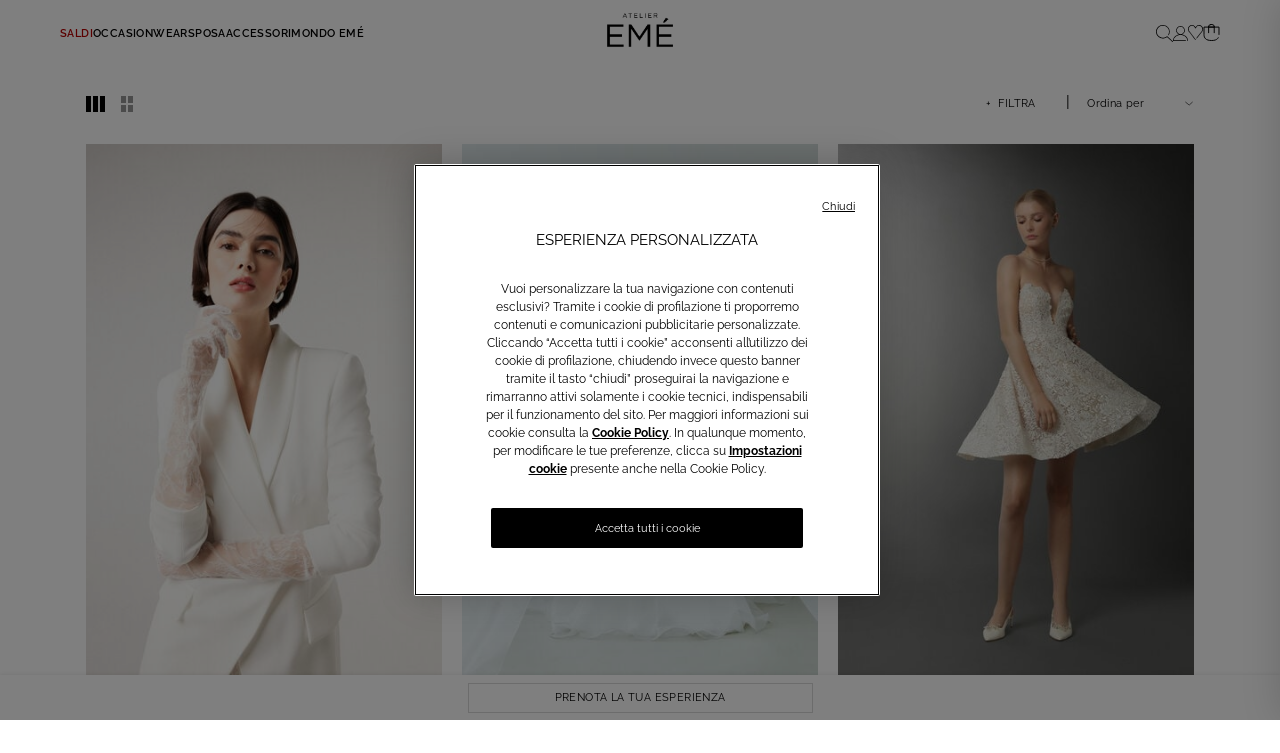

--- FILE ---
content_type: text/html;charset=UTF-8
request_url: https://www.atelier-eme.com/it/cerimonia/primavera_estate_2023/?start=114&sz=19
body_size: 50448
content:
<!DOCTYPE html>
<html lang="it-IT">
<head>
<!--[if gt IE 9]><!-->
<script>//common/scripts.isml</script>
<script type="text/javascript" src="/on/demandware.static/Sites-atelier-eme-eu-Site/-/it_IT/v1768788944034/js/vendor.min.js"></script>
<script defer type="text/javascript" src="/on/demandware.static/Sites-atelier-eme-eu-Site/-/it_IT/v1768788944034/js/main.min.js"></script>

    <script defer type="text/javascript" src="/on/demandware.static/Sites-atelier-eme-eu-Site/-/it_IT/v1768788944034/js/search.min.js"></script>

    <script defer type="text/javascript" src="/on/demandware.static/Sites-atelier-eme-eu-Site/-/it_IT/v1768788944034/js/productDetail.min.js"></script>






    <script defer="defer" lang="javascript" src="https://cdns.gigya.com/js/gigya.js?apikey=4_2bM5h9wSe81SbHHhT4o3hw">
    {
        enabledProviders: 'facebook, googleplus, twitter'
    }
    </script>


<script>
(function(){
    window.Urls = {"getNewsletterPopup":"/it/newsletter/"};
    window.SitePreferences = {"NewsletterPopupExpiryDays":30,"NewsletterPopupEnabled":false,"NewsletterPopupDelay":5000,"HomePagePopupExpiryDays":1,"PromotionPopupExpiryDays":1,"NewsletterDisabledEndpoints":["Account-QRSignup","Account-QRSignupConfirm"]};
    window.FindYourSizeData = {"findYourSizeData":"{\n\"first\":{\"from\":68,\"to\":73,\"it\":1,\"eu\":70,\"es\":80,\"fr\":80,\"uk\":32},\n\"second\":{\"from\":74,\"to\":78,\"it\":2,\"eu\":75,\"es\":85,\"fr\":85,\"uk\":34},\n\"third\":{\"from\":79,\"to\":83,\"it\":3,\"eu\":80,\"es\":90,\"fr\":90,\"uk\":36},\n\"fourth\":{\"from\":84,\"to\":88,\"it\":4,\"eu\":85,\"es\":95,\"fr\":95,\"uk\":38},\n\"fifth\":{\"from\":89,\"to\":93,\"it\":5,\"eu\":90,\"es\":100,\"fr\":100,\"uk\":40},\n\"sixth\":{\"from\":94,\"to\":98,\"it\":6,\"eu\":95,\"es\":105,\"fr\":105,\"uk\":43},\n\"seventh\":{\"from\":27,\"to\":28,\"us\":32},\n\"eigth\":{\"from\":29,\"to\":30,\"us\":34},\n\"ninth\":{\"from\":31,\"to\":32,\"us\":36},\n\"tenth\":{\"from\":33,\"to\":34,\"us\":38},\n\"eleventh\":{\"from\":35,\"to\":37,\"us\":40},\n\"twelveth\":{\"from\":38,\"to\":39,\"us\":43}\n}"};
    window.FindYourSizeDataCirc = {"findYourSizeDataCirc":"{\n\"it_1\":{\"A\":{\"from\":73, \"to\":77},\"B\":{\"from\":78, \"to\":83},\"C\":{\"from\":84, \"to\":88},\"D\":{\"from\":89, \"to\":93},\"E\":{\"from\":94, \"to\":98},\"F\":{\"from\":99, \"to\":103}},\n\"it_2\":{\"A\":{\"from\":78, \"to\":83},\"B\":{\"from\":84, \"to\":88},\"C\":{\"from\":89, \"to\":93},\"D\":{\"from\":94, \"to\":98},\"E\":{\"from\":99, \"to\":103},\"F\":{\"from\":104, \"to\":108}},\n\"it_3\":{\"A\":{\"from\":84, \"to\":88},\"B\":{\"from\":89, \"to\":93},\"C\":{\"from\":94, \"to\":98},\"D\":{\"from\":99, \"to\":103},\"E\":{\"from\":104, \"to\":108},\"F\":{\"from\":109, \"to\":113}},\n\"it_4\":{\"A\":{\"from\":89, \"to\":93},\"B\":{\"from\":94, \"to\":98},\"C\":{\"from\":99, \"to\":103},\"D\":{\"from\":104, \"to\":108},\"E\":{\"from\":109, \"to\":113},\"F\":{\"from\":114, \"to\":118}},\n\"it_5\":{\"A\":{\"from\":94, \"to\":98},\"B\":{\"from\":99, \"to\":103},\"C\":{\"from\":104, \"to\":108},\"D\":{\"from\":109, \"to\":113},\"E\":{\"from\":114, \"to\":118},\"F\":{\"from\":119, \"to\":123}},\n\"it_6\":{\"A\":{\"from\":99, \"to\":103},\"B\":{\"from\":104, \"to\":108},\"C\":{\"from\":109, \"to\":113},\"D\":{\"from\":114, \"to\":118},\"E\":{\"from\":119, \"to\":123},\"F\":{\"from\":124, \"to\":128}},\n\"eu_70\":{\"A\":{\"from\":73, \"to\":77},\"B\":{\"from\":78, \"to\":83},\"C\":{\"from\":84, \"to\":88},\"D\":{\"from\":89, \"to\":93},\"E\":{\"from\":94, \"to\":98},\"F\":{\"from\":99, \"to\":103}},\n\"eu_75\":{\"A\":{\"from\":78, \"to\":83},\"B\":{\"from\":84, \"to\":88},\"C\":{\"from\":89, \"to\":93},\"D\":{\"from\":94, \"to\":98},\"E\":{\"from\":99, \"to\":103},\"F\":{\"from\":104, \"to\":108}},\n\"eu_80\":{\"A\":{\"from\":84, \"to\":88},\"B\":{\"from\":89, \"to\":93},\"C\":{\"from\":94, \"to\":98},\"D\":{\"from\":99, \"to\":103},\"E\":{\"from\":104, \"to\":108},\"F\":{\"from\":109, \"to\":113}},\n\"eu_85\":{\"A\":{\"from\":89, \"to\":93},\"B\":{\"from\":94, \"to\":98},\"C\":{\"from\":99, \"to\":103},\"D\":{\"from\":104, \"to\":108},\"E\":{\"from\":109, \"to\":113},\"F\":{\"from\":114, \"to\":118}},\n\"eu_90\":{\"A\":{\"from\":94, \"to\":98},\"B\":{\"from\":99, \"to\":103},\"C\":{\"from\":104, \"to\":108},\"D\":{\"from\":109, \"to\":113},\"E\":{\"from\":114, \"to\":118},\"F\":{\"from\":119, \"to\":123}},\n\"eu_95\":{\"A\":{\"from\":99, \"to\":103},\"B\":{\"from\":104, \"to\":108},\"C\":{\"from\":109, \"to\":113},\"D\":{\"from\":114, \"to\":118},\"E\":{\"from\":119, \"to\":123},\"F\":{\"from\":124, \"to\":128}},\n\"es_80\":{\"A\":{\"from\":73, \"to\":77},\"B\":{\"from\":78, \"to\":83},\"C\":{\"from\":84, \"to\":88},\"D\":{\"from\":89, \"to\":93},\"E\":{\"from\":94, \"to\":98},\"F\":{\"from\":99, \"to\":103}},\n\"es_85\":{\"A\":{\"from\":78, \"to\":83},\"B\":{\"from\":84, \"to\":88},\"C\":{\"from\":89, \"to\":93},\"D\":{\"from\":94, \"to\":98},\"E\":{\"from\":99, \"to\":103},\"F\":{\"from\":104, \"to\":108}},\n\"es_90\":{\"A\":{\"from\":84, \"to\":88},\"B\":{\"from\":89, \"to\":93},\"C\":{\"from\":94, \"to\":98},\"D\":{\"from\":99, \"to\":103},\"E\":{\"from\":104, \"to\":108},\"F\":{\"from\":109, \"to\":113}},\n\"es_95\":{\"A\":{\"from\":89, \"to\":93},\"B\":{\"from\":94, \"to\":98},\"C\":{\"from\":99, \"to\":103},\"D\":{\"from\":104, \"to\":108},\"E\":{\"from\":109, \"to\":113},\"F\":{\"from\":114, \"to\":118}},\n\"es_100\":{\"A\":{\"from\":94, \"to\":98},\"B\":{\"from\":99, \"to\":103},\"C\":{\"from\":104, \"to\":108},\"D\":{\"from\":109, \"to\":113},\"E\":{\"from\":114, \"to\":118},\"F\":{\"from\":119, \"to\":123}},\n\"es_105\":{\"A\":{\"from\":99, \"to\":103},\"B\":{\"from\":104, \"to\":108},\"C\":{\"from\":109, \"to\":113},\"D\":{\"from\":114, \"to\":118},\"E\":{\"from\":119, \"to\":123},\"F\":{\"from\":124, \"to\":128}},\n\"fr_80\":{\"A\":{\"from\":73, \"to\":77},\"B\":{\"from\":78, \"to\":83},\"C\":{\"from\":84, \"to\":88},\"D\":{\"from\":89, \"to\":93},\"E\":{\"from\":94, \"to\":98},\"F\":{\"from\":99, \"to\":103}},\n\"fr_85\":{\"A\":{\"from\":78, \"to\":83},\"B\":{\"from\":84, \"to\":88},\"C\":{\"from\":89, \"to\":93},\"D\":{\"from\":94, \"to\":98},\"E\":{\"from\":99, \"to\":103},\"F\":{\"from\":104, \"to\":108}},\n\"fr_90\":{\"A\":{\"from\":84, \"to\":88},\"B\":{\"from\":89, \"to\":93},\"C\":{\"from\":94, \"to\":98},\"D\":{\"from\":99, \"to\":103},\"E\":{\"from\":104, \"to\":108},\"F\":{\"from\":109, \"to\":113}},\n\"fr_95\":{\"A\":{\"from\":89, \"to\":93},\"B\":{\"from\":94, \"to\":98},\"C\":{\"from\":99, \"to\":103},\"D\":{\"from\":104, \"to\":108},\"E\":{\"from\":109, \"to\":113},\"F\":{\"from\":114, \"to\":118}},\n\"fr_100\":{\"A\":{\"from\":94, \"to\":98},\"B\":{\"from\":99, \"to\":103},\"C\":{\"from\":104, \"to\":108},\"D\":{\"from\":109, \"to\":113},\"E\":{\"from\":114, \"to\":118},\"F\":{\"from\":119, \"to\":123}},\n\"fr_105\":{\"A\":{\"from\":99, \"to\":103},\"B\":{\"from\":104, \"to\":108},\"C\":{\"from\":109, \"to\":113},\"D\":{\"from\":114, \"to\":118},\"E\":{\"from\":119, \"to\":123},\"F\":{\"from\":124, \"to\":128}},\n\"us_32\":{\"A\":{\"from\":29, \"to\":30},\"B\":{\"from\":31, \"to\":32},\"C\":{\"from\":33, \"to\":34},\"D\":{\"from\":35, \"to\":36},\"E\":{\"from\":37, \"to\":39},\"F\":{\"from\":40, \"to\":41}},\n\"us_34\":{\"A\":{\"from\":31, \"to\":32},\"B\":{\"from\":33, \"to\":34},\"C\":{\"from\":35, \"to\":36},\"D\":{\"from\":37, \"to\":39},\"E\":{\"from\":40, \"to\":41},\"F\":{\"from\":42, \"to\":43}},\n\"us_36\":{\"A\":{\"from\":33, \"to\":34},\"B\":{\"from\":35, \"to\":36},\"C\":{\"from\":37, \"to\":39},\"D\":{\"from\":40, \"to\":41},\"E\":{\"from\":42, \"to\":43},\"F\":{\"from\":44, \"to\":44}},\n\"us_38\":{\"A\":{\"from\":35, \"to\":36},\"B\":{\"from\":37, \"to\":39},\"C\":{\"from\":40, \"to\":41},\"D\":{\"from\":42, \"to\":43},\"E\":{\"from\":44, \"to\":44},\"F\":{\"from\":45, \"to\":46}},\n\"us_40\":{\"A\":{\"from\":37, \"to\":39},\"B\":{\"from\":40, \"to\":41},\"C\":{\"from\":42, \"to\":43},\"D\":{\"from\":44, \"to\":44},\"E\":{\"from\":45, \"to\":46},\"F\":{\"from\":47, \"to\":48}},\n\"us_43\":{\"A\":{\"from\":40, \"to\":41},\"B\":{\"from\":42, \"to\":43},\"C\":{\"from\":44, \"to\":44},\"D\":{\"from\":45, \"to\":46},\"E\":{\"from\":47, \"to\":48},\"F\":{\"from\":49, \"to\":50}},\n\"uk_32\":{\"A\":{\"from\":73, \"to\":77},\"B\":{\"from\":78, \"to\":83},\"C\":{\"from\":84, \"to\":88},\"D\":{\"from\":89, \"to\":93},\"E\":{\"from\":94, \"to\":98},\"F\":{\"from\":99, \"to\":103}},\n\"uk_34\":{\"A\":{\"from\":78, \"to\":83},\"B\":{\"from\":84, \"to\":88},\"C\":{\"from\":89, \"to\":93},\"D\":{\"from\":94, \"to\":98},\"E\":{\"from\":99, \"to\":103},\"F\":{\"from\":104, \"to\":108}},\n\"uk_36\":{\"A\":{\"from\":84, \"to\":88},\"B\":{\"from\":89, \"to\":93},\"C\":{\"from\":94, \"to\":98},\"D\":{\"from\":99, \"to\":103},\"E\":{\"from\":104, \"to\":108},\"F\":{\"from\":109, \"to\":113}},\n\"uk_38\":{\"A\":{\"from\":89, \"to\":93},\"B\":{\"from\":94, \"to\":98},\"C\":{\"from\":99, \"to\":103},\"D\":{\"from\":104, \"to\":108},\"E\":{\"from\":109, \"to\":113},\"F\":{\"from\":114, \"to\":118}},\n\"uk_40\":{\"A\":{\"from\":94, \"to\":98},\"B\":{\"from\":99, \"to\":103},\"C\":{\"from\":104, \"to\":108},\"D\":{\"from\":109, \"to\":113},\"E\":{\"from\":114, \"to\":118},\"F\":{\"from\":119, \"to\":123}},\n\"uk_43\":{\"A\":{\"from\":99, \"to\":103},\"B\":{\"from\":104, \"to\":108},\"C\":{\"from\":109, \"to\":113},\"D\":{\"from\":114, \"to\":118},\"E\":{\"from\":119, \"to\":123},\"F\":{\"from\":124, \"to\":128}}\n}"};
    window.Resources = {"payments":{"mandatoryField":"Campo obbligatorio"}};
    window.StoreAssortment = {"storeAssortments":"{\n\"codeDU\": \"c2\",\n\"codeC\": \"c1\",\n\"codeD\": \"c3\"\n}"};
    window.CustomizationClass = {"customizationClass":null};
    window.PersonalizationColor = {"personalizationColor":null};
    window.Multilanguage = {"getMultilanguagePopup":"/on/demandware.store/Sites-atelier-eme-eu-Site/it_IT/Newsletter-Multilanguage"};
    window.PersonalizationEnabledCountries = {"PersonalizationEnabledCountries":false}
    window.ll_script = {
        base: '/on/demandware.static/Sites-atelier-eme-eu-Site/-/it_IT/v1768788944034/js/'
    };
    
        window.appointmentUrl = '/it/book-an-appointment/'
        
}());
</script>


    <script type="text/javascript">
    (function() {
        function riskifiedBeaconLoad() {
        var store_domain = 'www.atelier-eme.com';
        var session_id = 'UT7OqIZov2hfYQjVhNBwY-aEywl0vCW7Fmo=';
        var url = ('https:' == document.location.protocol ? 'https://' : 'http://')
            + "beacon.riskified.com?shop=" + store_domain + "&sid=" + session_id;
        var s = document.createElement('script'); 
        s.type = 'text/javascript';
        s.async = true;
        s.src = url;
        var x = document.getElementsByTagName('script')[0];
        x.parentNode.insertBefore(s, x);
        }
        if (window.attachEvent)
        window.attachEvent('onload', riskifiedBeaconLoad)
        else
        window.addEventListener('load', riskifiedBeaconLoad, false);
    })();
</script>


<!--<![endif]-->
<meta charset=UTF-8>
<meta http-equiv="x-ua-compatible" content="ie=edge">
<meta content="width=device-width, initial-scale=1, maximum-scale=1" name="viewport">

<script type="text/javascript" src="https://try.abtasty.com/39c2e5a0a1b4c574f28d734ce914bd7b.js"></script>


    
    <title>Visita il tuo Atelier</title>




<meta name="description" content="Commerce Cloud Storefront Reference Architecture"/>












    <meta name="robots" content="noindex">




<link rel="preload" href="/on/demandware.static/Sites-atelier-eme-eu-Site/-/default/dwc9b14626/fonts/Raleway/Raleway-Light.ttf" as="font" type="font/ttf" crossorigin="anonymous"/>
<link rel="preload" href="/on/demandware.static/Sites-atelier-eme-eu-Site/-/default/dw1d51a8ad/fonts/Raleway/Raleway-Regular.ttf" as="font" type="font/ttf" crossorigin="anonymous"/>
<link rel="preload" href="/on/demandware.static/Sites-atelier-eme-eu-Site/-/default/dwcda072f4/fonts/Raleway/Raleway-SemiBold.ttf" as="font" type="font/ttf" crossorigin="anonymous"/>
<link rel="preload" href="/on/demandware.static/Sites-atelier-eme-eu-Site/-/default/dw304fa87c/fonts/Raleway/Raleway-Bold.ttf" as="font" type="font/ttf" crossorigin="anonymous"/>

<style>
    @font-face {
        font-family: 'Raleway';
        font-style: normal;
        font-weight: 300;
        font-display: swap;
        src: url("/on/demandware.static/Sites-atelier-eme-eu-Site/-/default/dwc9b14626/fonts/Raleway/Raleway-Light.ttf") format('truetype');
        unicode-range: U+0000-00FF, U+0131, U+0152-0153, U+02BB-02BC, U+02C6, U+02DA, U+02DC, U+2000-206F, U+2074, U+20AC, U+2122, U+2191, U+2193, U+2212, U+2215, U+FEFF, U+FFFD;
    }
    @font-face {
        font-family: 'Raleway';
        font-style: normal;
        font-weight: 400;
        font-display: swap;
        src: url("/on/demandware.static/Sites-atelier-eme-eu-Site/-/default/dw1d51a8ad/fonts/Raleway/Raleway-Regular.ttf") format('truetype');
        unicode-range: U+0000-00FF, U+0131, U+0152-0153, U+02BB-02BC, U+02C6, U+02DA, U+02DC, U+2000-206F, U+2074, U+20AC, U+2122, U+2191, U+2193, U+2212, U+2215, U+FEFF, U+FFFD;
    }
    @font-face {
        font-family: 'Raleway';
        font-style: normal;
        font-weight: 600;
        font-display: swap;
        src: url("/on/demandware.static/Sites-atelier-eme-eu-Site/-/default/dwcda072f4/fonts/Raleway/Raleway-SemiBold.ttf") format('truetype');
        unicode-range: U+0000-00FF, U+0131, U+0152-0153, U+02BB-02BC, U+02C6, U+02DA, U+02DC, U+2000-206F, U+2074, U+20AC, U+2122, U+2191, U+2193, U+2212, U+2215, U+FEFF, U+FFFD;
    }
    @font-face {
        font-family: 'Raleway';
        font-style: normal;
        font-weight: 700;
        font-display: swap;
        src: url("/on/demandware.static/Sites-atelier-eme-eu-Site/-/default/dw304fa87c/fonts/Raleway/Raleway-Bold.ttf") format('truetype');
        unicode-range: U+0000-00FF, U+0131, U+0152-0153, U+02BB-02BC, U+02C6, U+02DA, U+02DC, U+2000-206F, U+2074, U+20AC, U+2122, U+2191, U+2193, U+2212, U+2215, U+FEFF, U+FFFD;
    }
</style>

<link rel="preload" href="/on/demandware.static/Sites-atelier-eme-eu-Site/-/default/dw20e4d74c/fonts/CormorantGaramond/CormorantGaramond-Light.ttf" as="font" type="font/ttf" crossorigin="anonymous"/>
<link rel="preload" href="/on/demandware.static/Sites-atelier-eme-eu-Site/-/default/dwd3cfcf3e/fonts/CormorantGaramond/CormorantGaramond-Regular.ttf" as="font" type="font/ttf" crossorigin="anonymous"/>
<link rel="preload" href="/on/demandware.static/Sites-atelier-eme-eu-Site/-/default/dwd212409f/fonts/CormorantGaramond/CormorantGaramond-Medium.ttf" as="font" type="font/ttf" crossorigin="anonymous"/>
<link rel="preload" href="/on/demandware.static/Sites-atelier-eme-eu-Site/-/default/dw143d5318/fonts/CormorantGaramond/CormorantGaramond-SemiBold.ttf" as="font" type="font/ttf" crossorigin="anonymous"/>
<link rel="preload" href="/on/demandware.static/Sites-atelier-eme-eu-Site/-/default/dw1385d2d7/fonts/CormorantGaramond/CormorantGaramond-Bold.ttf" as="font" type="font/ttf" crossorigin="anonymous"/>

<style>
    @font-face {
        font-family: 'Cormorant Garamond';
        font-style: normal;
        font-weight: 300;
        font-display: swap;
        src: url("/on/demandware.static/Sites-atelier-eme-eu-Site/-/default/dw20e4d74c/fonts/CormorantGaramond/CormorantGaramond-Light.ttf") format('truetype');
        unicode-range: U+0000-00FF, U+0131, U+0152-0153, U+02BB-02BC, U+02C6, U+02DA, U+02DC, U+2000-206F, U+2074, U+20AC, U+2122, U+2191, U+2193, U+2212, U+2215, U+FEFF, U+FFFD;
    }
    @font-face {
        font-family: 'Cormorant Garamond';
        font-style: normal;
        font-weight: 400;
        font-display: swap;
        src: url("/on/demandware.static/Sites-atelier-eme-eu-Site/-/default/dwd3cfcf3e/fonts/CormorantGaramond/CormorantGaramond-Regular.ttf") format('truetype');
        unicode-range: U+0000-00FF, U+0131, U+0152-0153, U+02BB-02BC, U+02C6, U+02DA, U+02DC, U+2000-206F, U+2074, U+20AC, U+2122, U+2191, U+2193, U+2212, U+2215, U+FEFF, U+FFFD;
    }
    @font-face {
        font-family: 'Cormorant Garamond';
        font-style: normal;
        font-weight: 500;
        font-display: swap;
        src: url("/on/demandware.static/Sites-atelier-eme-eu-Site/-/default/dwd212409f/fonts/CormorantGaramond/CormorantGaramond-Medium.ttf") format('truetype');
        unicode-range: U+0000-00FF, U+0131, U+0152-0153, U+02BB-02BC, U+02C6, U+02DA, U+02DC, U+2000-206F, U+2074, U+20AC, U+2122, U+2191, U+2193, U+2212, U+2215, U+FEFF, U+FFFD;
    }
    @font-face {
        font-family: 'Cormorant Garamond';
        font-style: normal;
        font-weight: 600;
        font-display: swap;
        src: url("/on/demandware.static/Sites-atelier-eme-eu-Site/-/default/dw143d5318/fonts/CormorantGaramond/CormorantGaramond-SemiBold.ttf") format('truetype');
        unicode-range: U+0000-00FF, U+0131, U+0152-0153, U+02BB-02BC, U+02C6, U+02DA, U+02DC, U+2000-206F, U+2074, U+20AC, U+2122, U+2191, U+2193, U+2212, U+2215, U+FEFF, U+FFFD;
    }
    @font-face {
        font-family: 'Cormorant Garamond';
        font-style: normal;
        font-weight: 700;
        font-display: swap;
        src: url("/on/demandware.static/Sites-atelier-eme-eu-Site/-/default/dw1385d2d7/fonts/CormorantGaramond/CormorantGaramond-Bold.ttf") format('truetype');
        unicode-range: U+0000-00FF, U+0131, U+0152-0153, U+02BB-02BC, U+02C6, U+02DA, U+02DC, U+2000-206F, U+2074, U+20AC, U+2122, U+2191, U+2193, U+2212, U+2215, U+FEFF, U+FFFD;
    }
</style>



<link rel="icon" href="/on/demandware.static/Sites-atelier-eme-eu-Site/-/default/dw1aaa9b16/images/favicon.ico" />

<link rel="stylesheet" href="https://use.fontawesome.com/releases/v5.7.2/css/all.css" integrity="sha384-fnmOCqbTlWIlj8LyTjo7mOUStjsKC4pOpQbqyi7RrhN7udi9RwhKkMHpvLbHG9Sr" crossorigin="anonymous" media="print" onload="this.media='all'">

<link rel="stylesheet" href="/on/demandware.static/Sites-atelier-eme-eu-Site/-/it_IT/v1768788944034/css/global.css" />

    <link rel="stylesheet" href="/on/demandware.static/Sites-atelier-eme-eu-Site/-/it_IT/v1768788944034/css/search.css" />

    <link rel="stylesheet" href="/on/demandware.static/Sites-atelier-eme-eu-Site/-/it_IT/v1768788944034/css/productdetail.css" />





    <script type="application/ld+json">
    {
        "@context": "https://schema.org/",
        "@type": "ItemList",
        "itemListElement": [
        
            {
                "@type": "ListItem",
                "position": "1",
                "item": "/it/product/guanti_in_raso-AGUA020_color_AV000.html"
            },
        
            {
                "@type": "ListItem",
                "position": "2",
                "item": "/it/product/velo_in_organza-AVEL137_color_AV000.html"
            },
        
            {
                "@type": "ListItem",
                "position": "3",
                "item": "/it/product/abito_da_sposa_zaira-SABC031_color_AV000.html"
            },
        
            {
                "@type": "ListItem",
                "position": "4",
                "item": "/it/product/scarpa_slingback-PSCA033_color_OT120.html"
            },
        
            {
                "@type": "ListItem",
                "position": "5",
                "item": "/it/product/forcine_con_perle_e_cristalli-AACC043_color_AG7AV.html"
            },
        
            {
                "@type": "ListItem",
                "position": "6",
                "item": "/it/product/clip_fiore_con_magnete-PACC009_color_BL015.html"
            },
        
            {
                "@type": "ListItem",
                "position": "7",
                "item": "/it/product/sandalo_in_pelle_laminata-PSCA005_color_AG000.html"
            },
        
            {
                "@type": "ListItem",
                "position": "8",
                "item": "/it/product/pantalone_in__crepe-CPNL011_color_AV100.html"
            },
        
            {
                "@type": "ListItem",
                "position": "9",
                "item": "/it/product/abito_da_sposa_odette-SSAM210_color_AV0CI.html"
            },
        
            {
                "@type": "ListItem",
                "position": "10",
                "item": "/it/product/forcina_con_perle-AACC093_color_AV0OR.html"
            },
        
            {
                "@type": "ListItem",
                "position": "11",
                "item": "/it/product/tuta_eritea-PTUT063_color_NE000.html"
            },
        
            {
                "@type": "ListItem",
                "position": "12",
                "item": "/it/product/pantaloni_a_sigaretta-PPNL073_color_VE130.html"
            },
        
            {
                "@type": "ListItem",
                "position": "13",
                "item": "/it/product/tuta_quarzo-PTUT060_color_NE000.html"
            },
        
            {
                "@type": "ListItem",
                "position": "14",
                "item": "/it/product/abito_selene-CABL016_color_AV100.html"
            },
        
            {
                "@type": "ListItem",
                "position": "15",
                "item": "/it/product/stola_in_cotone-PSTL092_color_CI120.html"
            },
        
            {
                "@type": "ListItem",
                "position": "16",
                "item": "/it/product/abito_lungo_uranio-PABL859_color_NE000.html"
            },
        
            {
                "@type": "ListItem",
                "position": "17",
                "item": "/it/product/slingback_con_tacco-PSCA052_color_BL130.html"
            },
        
            {
                "@type": "ListItem",
                "position": "18",
                "item": "/it/product/bolero_in_eco_pelliccia-PBOL061_color_NE000.html"
            },
        
            {
                "@type": "ListItem",
                "position": "19",
                "item": "/it/product/abito_corto_dalila-SABC052_color_AV0NU.html"
            }
        
        ]
    }
    </script>






  <!-- Live Story Main Script -->
  <script type="text/javascript">(function(d,w,s,u,y,z) { y=d.createElement(s);
      z=d.getElementsByTagName(s)[0]; y.src=u; y.type="text/javascript"; y.async=1; z.parentNode.insertBefore(y,z);
      })(document,window,"script","https://assets.livestory.io/dist/livestory-ateliereme.min.js");
  </script>
  <script type="text/javascript">
    window.LS_CONTROLLER_URL = "https://www.atelier-eme.com/on/demandware.store/Sites-atelier-eme-eu-Site/it_IT/Livestory-Parse";
  </script>






<meta name="chrome" content="nointentdetection">

<!-- Swiss Post -->

<script type="text/javascript">//<!--
/* <![CDATA[ (head-active_data.js) */
var dw = (window.dw || {});
dw.ac = {
    _analytics: null,
    _events: [],
    _category: "",
    _searchData: "",
    _anact: "",
    _anact_nohit_tag: "",
    _analytics_enabled: "true",
    _timeZone: "Europe/Rome",
    _capture: function(configs) {
        if (Object.prototype.toString.call(configs) === "[object Array]") {
            configs.forEach(captureObject);
            return;
        }
        dw.ac._events.push(configs);
    },
	capture: function() { 
		dw.ac._capture(arguments);
		// send to CQ as well:
		if (window.CQuotient) {
			window.CQuotient.trackEventsFromAC(arguments);
		}
	},
    EV_PRD_SEARCHHIT: "searchhit",
    EV_PRD_DETAIL: "detail",
    EV_PRD_RECOMMENDATION: "recommendation",
    EV_PRD_SETPRODUCT: "setproduct",
    applyContext: function(context) {
        if (typeof context === "object" && context.hasOwnProperty("category")) {
        	dw.ac._category = context.category;
        }
        if (typeof context === "object" && context.hasOwnProperty("searchData")) {
        	dw.ac._searchData = context.searchData;
        }
    },
    setDWAnalytics: function(analytics) {
        dw.ac._analytics = analytics;
    },
    eventsIsEmpty: function() {
        return 0 == dw.ac._events.length;
    }
};
/* ]]> */
// -->
</script>
<script type="text/javascript">//<!--
/* <![CDATA[ (head-cquotient.js) */
var CQuotient = window.CQuotient = {};
CQuotient.clientId = 'blcf-atelier-eme-eu';
CQuotient.realm = 'BLCF';
CQuotient.siteId = 'atelier-eme-eu';
CQuotient.instanceType = 'prd';
CQuotient.locale = 'it_IT';
CQuotient.fbPixelId = '__UNKNOWN__';
CQuotient.activities = [];
CQuotient.cqcid='';
CQuotient.cquid='';
CQuotient.cqeid='';
CQuotient.cqlid='';
CQuotient.apiHost='api.cquotient.com';
/* Turn this on to test against Staging Einstein */
/* CQuotient.useTest= true; */
CQuotient.useTest = ('true' === 'false');
CQuotient.initFromCookies = function () {
	var ca = document.cookie.split(';');
	for(var i=0;i < ca.length;i++) {
	  var c = ca[i];
	  while (c.charAt(0)==' ') c = c.substring(1,c.length);
	  if (c.indexOf('cqcid=') == 0) {
		CQuotient.cqcid=c.substring('cqcid='.length,c.length);
	  } else if (c.indexOf('cquid=') == 0) {
		  var value = c.substring('cquid='.length,c.length);
		  if (value) {
		  	var split_value = value.split("|", 3);
		  	if (split_value.length > 0) {
			  CQuotient.cquid=split_value[0];
		  	}
		  	if (split_value.length > 1) {
			  CQuotient.cqeid=split_value[1];
		  	}
		  	if (split_value.length > 2) {
			  CQuotient.cqlid=split_value[2];
		  	}
		  }
	  }
	}
}
CQuotient.getCQCookieId = function () {
	if(window.CQuotient.cqcid == '')
		window.CQuotient.initFromCookies();
	return window.CQuotient.cqcid;
};
CQuotient.getCQUserId = function () {
	if(window.CQuotient.cquid == '')
		window.CQuotient.initFromCookies();
	return window.CQuotient.cquid;
};
CQuotient.getCQHashedEmail = function () {
	if(window.CQuotient.cqeid == '')
		window.CQuotient.initFromCookies();
	return window.CQuotient.cqeid;
};
CQuotient.getCQHashedLogin = function () {
	if(window.CQuotient.cqlid == '')
		window.CQuotient.initFromCookies();
	return window.CQuotient.cqlid;
};
CQuotient.trackEventsFromAC = function (/* Object or Array */ events) {
try {
	if (Object.prototype.toString.call(events) === "[object Array]") {
		events.forEach(_trackASingleCQEvent);
	} else {
		CQuotient._trackASingleCQEvent(events);
	}
} catch(err) {}
};
CQuotient._trackASingleCQEvent = function ( /* Object */ event) {
	if (event && event.id) {
		if (event.type === dw.ac.EV_PRD_DETAIL) {
			CQuotient.trackViewProduct( {id:'', alt_id: event.id, type: 'raw_sku'} );
		} // not handling the other dw.ac.* events currently
	}
};
CQuotient.trackViewProduct = function(/* Object */ cqParamData){
	var cq_params = {};
	cq_params.cookieId = CQuotient.getCQCookieId();
	cq_params.userId = CQuotient.getCQUserId();
	cq_params.emailId = CQuotient.getCQHashedEmail();
	cq_params.loginId = CQuotient.getCQHashedLogin();
	cq_params.product = cqParamData.product;
	cq_params.realm = cqParamData.realm;
	cq_params.siteId = cqParamData.siteId;
	cq_params.instanceType = cqParamData.instanceType;
	cq_params.locale = CQuotient.locale;
	
	if(CQuotient.sendActivity) {
		CQuotient.sendActivity(CQuotient.clientId, 'viewProduct', cq_params);
	} else {
		CQuotient.activities.push({activityType: 'viewProduct', parameters: cq_params});
	}
};
/* ]]> */
// -->
</script>
<!-- Demandware Apple Pay -->

<style type="text/css">ISAPPLEPAY{display:inline}.dw-apple-pay-button,.dw-apple-pay-button:hover,.dw-apple-pay-button:active{background-color:black;background-image:-webkit-named-image(apple-pay-logo-white);background-position:50% 50%;background-repeat:no-repeat;background-size:75% 60%;border-radius:5px;border:1px solid black;box-sizing:border-box;margin:5px auto;min-height:30px;min-width:100px;padding:0}
.dw-apple-pay-button:after{content:'Apple Pay';visibility:hidden}.dw-apple-pay-button.dw-apple-pay-logo-white{background-color:white;border-color:white;background-image:-webkit-named-image(apple-pay-logo-black);color:black}.dw-apple-pay-button.dw-apple-pay-logo-white.dw-apple-pay-border{border-color:black}</style>

<meta http-equiv="content-language" content="it-IT" />





</head>
<body>


    


    








<div class="analytics helperData hidden"
    data-page-type="listing"
    data-currency="EUR"
    data-brand="Ateliereme"
    data-varianturl="/on/demandware.store/Sites-atelier-eme-eu-Site/it_IT/Product-GetVariantData?pid=PID_PLACEHOLDER&amp;pview=tile"
    data-first-level=""
    data-second-level=""
    data-third-level=""
    data-fourth-level=""
    data-fifth-level=""
    data-analytics-userid=""
></div>

<script>
var pageType = 'listing';
var currentPage = window.location.href;

if (pageType === 'other') {
    if (currentPage.indexOf('home-page') > -1) {
        pageType = 'home';
    } else if (currentPage.indexOf('events') > -1) {
        pageType = 'events';
    }
} else if (pageType === 'company') {
    if (currentPage.indexOf('event') > -1) {
        pageType = 'events';
    }
}

var pageTemplate = 'category';
if (pageTemplate === 'funnel_step2') {
    if (currentPage.indexOf('payment') > -1) {
        pageTemplate = 'funnel_step3';
    }
}

var loginMode = '';
var login = 'not_logged';
var userType = '';
if (loginMode === 'persistent_login' || loginMode === 'login') {
    userType = 'standard_user';
} else if (login === 'logged') {
    userType = '';
} else {
    userType = '';
}

var userAge = '';
var userPointsFidelity = '';
if (login === 'logged') {
    userAge = isNaN(parseInt(userAge)) ? userAge : parseInt(userAge);
    userPointsFidelity = isNaN(parseInt(userPointsFidelity)) ? userPointsFidelity : parseInt(userPointsFidelity);
} else {
    userAge = '';
    userPointsFidelity = '';
}

dataLayer = [{
    'event': 'wSetup',
    'ss_event_id': Date.now().toString().concat(Math.random().toString(36).substring(1, 13)),
    'channel': 'store',
    'login': 'not_logged',
    'language_cd': 'it',
    'pageType': pageType,
    'shopCategory': 'other',
    'firstLevelCategory': '',
    'secondLevelCategory': '',
    'thirdLevelCategory': '',
    'fourthLevelCategory': '',
    'fifthLevelCategory': '',
    'loginMode': '',
    'wishListTotalItems': parseInt('0'),
    'cartTotalItems': parseInt('0'),
    'userId': '',
    'userGender': '',
    'userDateOfBirth': '',
    'userCountry': '',
    'userDateOfRegistration': '',
    'userType': userType,
    'userAge': userAge,
    'userCity': '',
    'userFidelityNumber': '',
    // 'userPurchasesInStore': 'null',
    // 'userTotalPurchase': 'null',
    // 'userTotalPurchaseOnline': 'null',
    // 'userTotalRefund': 'null',
    // 'userTotalContacts': 'null',
    'pageTemplate': pageTemplate,
    'pushMode': '',
    'server': '',
    'ambiente': 'production',
    'country': 'IT',
    'envCurrency': 'EUR',
    
        'basket_amount': parseFloat('0'),
    
    'userCap': '',
    'userCreditCard': '',
    'idFacebookLogin': '',
    
}];

try {
    if ('listing' === 'home') {
        localStorage.setItem('listtypeforcart', 'home');
        localStorage.setItem('listtype', 'home');
    }
} catch (e) { }
</script>


    <!-- Google Tag Manager -->
    <script>(function(w,d,s,l,i){w[l]=w[l]||[];w[l].push({'gtm.start':
    new Date().getTime(),event:'gtm.js'});var f=d.getElementsByTagName(s)[0],
    j=d.createElement(s),dl=l!='dataLayer'?'&l='+l:'';j.async=true;j.src=
    'https://www.googletagmanager.com/gtm.js?id='+i+dl;f.parentNode.insertBefore(j,
    f);
    })(window,document,'script','dataLayer', 'GTM-PQZFFZB');</script>
    <!-- End Google Tag Manager -->
    <!-- Google Tag Manager (noscript) -->
    <noscript><iframe src="https://www.googletagmanager.com/ns.html?id=GTM-PQZFFZB"
    height="0" width="0"
    style="display:none;visibility:hidden"></iframe></noscript>
    <!-- End Google Tag Manager (noscript) -->




<div class="page page--full" data-action="Search-Show" data-querystring="cgid=AE_Party_Party-Collection_Spring-Summer-23&amp;start=114&amp;sz=19" >










<div class="overlay-footer-language hide-for-large"></div>









<div id="notifications"></div>
<header class="main-header pos-relative">
    
    <div class="overlay-menu-open"></div>
    <nav role="navigation" class="solid">
        <div class="grid-container header">
            <div class="top-row grid-x">
                <div class="cell medium-shrink small-3 grid-x">
                    <!--menu button for mobile-->
                    <button class="hide-for-large navbar-toggler hide-for-pdp-mobile" type="button" aria-controls="sg-navbar-collapse"
                        aria-expanded="false" aria-label="label.common.toggle.navigation">
                        <i role="presentation">
                            <svg aria-hidden="true">
                                <use href="/on/demandware.static/Sites-atelier-eme-eu-Site/-/it_IT/v1768788944034/images/sprite.svg#menu" />
                            </svg>
                        </i>
                        <span class="show-for-medium">Menu</span>
                    </button>
                </div>
                <div class="cell large-4 small-auto">
                    <div id="menuContainer" data-url="/on/demandware.store/Sites-atelier-eme-eu-Site/it_IT/Page-IncludeHeaderMenu">
                        
                            









<div
    class="hover-underline-menu js-menu-header-tab menu-toggleable-left multilevel-dropdown navbar-toggleable-small main-menu level-section js-level-section deepest-active">
    
    <div class="level level-1">
        <div class="grid-x align-middle header hide-for-large">
    <div class="cell auto logo-container-menu">
        

    <div class="content-asset" >
        <!-- dwMarker="content" dwContentID="f149c814e04e53c99662f77bcd" dwContentName="logo-container" -->
        <img alt="go to homepage" class="logo" src="https://www.atelier-eme.com/on/demandware.static/-/Library-Sites-AtelierEmeContentLibrary/default/dwb2ec962b/LOGO_Eme_Black.png" title="Atelier eme" aria-label="Homepage" />

<style>
.eco-green {visibility: hidden !important;}
</style>
    </div> <!-- End content-asset -->



    </div>
    <a class="no-hover background-close js-close-button" href="#" role="button">
        <span class="show-for-sr">
            Close
        </span>
        <span aria-hidden="true">
            <i role="presentation" class="icon">
    <svg class="small no-margin" aria-hidden="true">
        <use href="/on/demandware.static/Sites-atelier-eme-eu-Site/-/it_IT/v1768788944034/images/sprite.svg#close" />
    </svg>
</i>
        </span>
    </a>
</div>
        <div class="list-content-section js-scrollable">
            
            <ul class="category-list">
    
    
        <li class="category-list-item">
            <a href="/it/saldi/"
                class="category-link analytics-menu-item-level-2 menu-color has-subcategories"
                data-category="AE_Sale"
                data-analytics-name="ae_sale"
                title="Saldi" style=color:#b70000>
                <span class="link-text-tag-wrapper">
                    
                        <span class="link-text-wrapper">
                            Saldi
                        </span>
                    

                    
                </span>
            </a>
        </li>
        
    
        <li class="category-list-item">
            <a href="/it/cerimonia/"
                class="category-link analytics-menu-item-level-2 has-subcategories"
                data-category="AE_Party"
                data-analytics-name="ae_party"
                title="Occasionwear" >
                <span class="link-text-tag-wrapper">
                    
                        <span class="link-text-wrapper">
                            Occasionwear
                        </span>
                    

                    
                </span>
            </a>
        </li>
        
    
        <li class="category-list-item">
            <a href="/it/sposa/"
                class="category-link analytics-menu-item-level-2 has-subcategories"
                data-category="AE_Bridal"
                data-analytics-name="ae_bridal"
                title="Sposa" >
                <span class="link-text-tag-wrapper">
                    
                        <span class="link-text-wrapper">
                            Sposa
                        </span>
                    

                    
                </span>
            </a>
        </li>
        
    
        <li class="category-list-item">
            <a href="/it/accessori/"
                class="category-link analytics-menu-item-level-2 has-subcategories"
                data-category="AE_Accessories"
                data-analytics-name="ae_accessories"
                title="Accessori" >
                <span class="link-text-tag-wrapper">
                    
                        <span class="link-text-wrapper">
                            Accessori
                        </span>
                    

                    
                </span>
            </a>
        </li>
        
    
        <li class="category-list-item">
            <a href="javascript:void(0)"
                class="category-link analytics-menu-item-level-2 has-subcategories"
                data-category="AE_Eme-World"
                data-analytics-name="ae_eme_world"
                title="Mondo Em&eacute;" >
                <span class="link-text-tag-wrapper">
                    
                        <span class="link-text-wrapper">
                            Mondo Em&eacute;
                        </span>
                    

                    
                </span>
            </a>
        </li>
        
    
    
</ul>

            <div class="mobile-menu-footer show-for-small-only">
                


                <div class="menu-footer-mobile-buttons">
                    <a href="https://www.atelier-eme.com/it/loyaltylanding/" class="menu-footer-mobile-button">
                        Iscriviti al programma EM&Eacute; PER TE
                    </a>
                    






<a href="/it/account/"
    class="no-hover menu-footer-mobile-button analytic-header-icon js-layer-login"
    data-analytic-name="login">
    
        <i role="presentation" class="mobile-menu-icon">
    <svg class="no-margin" aria-hidden="true">
        <use href="/on/demandware.static/Sites-atelier-eme-eu-Site/-/it_IT/v1768788944034/images/sprite.svg#profile" />
    </svg>
</i>
        Accedi
    
</a>
                    <a href="https://www.atelier-eme.com/it/wishlist/" class="menu-footer-mobile-button">
                        <i role="presentation" class="mobile-menu-icon">
    <svg class="no-margin" aria-hidden="true">
        <use href="/on/demandware.static/Sites-atelier-eme-eu-Site/-/it_IT/v1768788944034/images/sprite.svg#wishlist" />
    </svg>
</i>
                        Wishlist
                    </a>
                </div>
            </div>
        </div>
    </div>
    
    
        
            
            <div class="desktop-menu-container level-section js-level-section" data-parent-category="AE_Sale">
                <div class="level level-2">
                    
                    <div class="grid-x header">
    <span href="#back" class="go-back js-menu-back hide-for-medium cell small-2">
        <img src="/on/demandware.static/Sites-atelier-eme-eu-Site/-/default/dw1c0722f2/images/menu-arrow-left.svg" alt="" class="hide-for-large" />
    </span>
    <p class="cell small-6 header-menu-title">Saldi</p>
    <a class="cell small-2 no-hover background-close js-close-button" href="#" role="button">
        <span class="show-for-sr">
            Close
        </span>
        <span aria-hidden="true">
            <i role="presentation" class="icon">
    <svg class="small no-margin" aria-hidden="true">
        <use href="/on/demandware.static/Sites-atelier-eme-eu-Site/-/it_IT/v1768788944034/images/sprite.svg#close" />
    </svg>
</i>
        </span>
    </a>
</div>
                    <div class="list-content-section js-scrollable">
                        
                        <ul class="category-list">
    
    
        <li class="category-list-item">
            <a href="/it/saldi/abiti/"
                class="category-link has-subcategories"
                data-category="AE_Sale_Party"
                data-analytics-name="ae_sale_party"
                title="Abiti" >
                <span class="link-text-tag-wrapper">
                    
                        <span class="link-text-wrapper">
                            Abiti
                        </span>
                    

                    
                        <span class="category-tag-name"
                            style="color: #b70000">I BESTSELLER ORA AL -50%</span>
                    
                </span>
            </a>
        </li>
        
    
        <li class="category-list-item">
            <a href="/it/saldi/tailleur/"
                class="category-link"
                data-category="AE_Sale-Party_Suits"
                data-analytics-name="ae_sale_party_suits"
                title="Tailleur" >
                <span class="link-text-tag-wrapper">
                    
                        <span class="link-text-wrapper">
                            Tailleur
                        </span>
                    

                    
                </span>
            </a>
        </li>
        
    
        <li class="category-list-item">
            <a href="/it/saldi/giacche_e_gilet/"
                class="category-link"
                data-category="AE_Sale-Party_Suits-Jackets-and-Gilet"
                data-analytics-name="ae_sale_party_suits_jackets_and_gilet"
                title="Giacche e Gilet" >
                <span class="link-text-tag-wrapper">
                    
                        <span class="link-text-wrapper">
                            Giacche e Gilet
                        </span>
                    

                    
                </span>
            </a>
        </li>
        
    
        <li class="category-list-item">
            <a href="/it/saldi/top/"
                class="category-link"
                data-category="AE_Sale-Party_Tops"
                data-analytics-name="ae_sale_party_tops"
                title="Top e camicie" >
                <span class="link-text-tag-wrapper">
                    
                        <span class="link-text-wrapper">
                            Top e camicie
                        </span>
                    

                    
                </span>
            </a>
        </li>
        
    
        <li class="category-list-item">
            <a href="/it/saldi/gonne/"
                class="category-link"
                data-category="AE_Sale-Party_Suits-Skirts"
                data-analytics-name="ae_sale_party_suits_skirts"
                title="Gonne" >
                <span class="link-text-tag-wrapper">
                    
                        <span class="link-text-wrapper">
                            Gonne
                        </span>
                    

                    
                </span>
            </a>
        </li>
        
    
        <li class="category-list-item">
            <a href="/it/saldi/pantaloni/"
                class="category-link"
                data-category="AE_Sale-Party_Suits-Pants"
                data-analytics-name="ae_sale_party_suits_pants"
                title="Pantaloni" >
                <span class="link-text-tag-wrapper">
                    
                        <span class="link-text-wrapper">
                            Pantaloni
                        </span>
                    

                    
                </span>
            </a>
        </li>
        
    
        <li class="category-list-item">
            <a href="/it/saldi/tute/"
                class="category-link"
                data-category="AE_Sale-Party_Suits-and-jumpsuits"
                data-analytics-name="ae_sale_party_suits_and_jumpsuits"
                title="Tute" >
                <span class="link-text-tag-wrapper">
                    
                        <span class="link-text-wrapper">
                            Tute
                        </span>
                    

                    
                </span>
            </a>
        </li>
        
    
        <li class="category-list-item">
            <a href="/it/saldi/accessori/"
                class="category-link has-subcategories"
                data-category="AE_Sale_Accessories"
                data-analytics-name="ae_sale_accessories"
                title="Accessori" >
                <span class="link-text-tag-wrapper">
                    
                        <span class="link-text-wrapper">
                            Accessori
                        </span>
                    

                    
                </span>
            </a>
        </li>
        
    
        <li class="category-list-item">
            <a href="/it/saldi/ultime_taglie/"
                class="category-link"
                data-category="AE_Sale_last-sizes"
                data-analytics-name="ae_sale_last_sizes"
                title="Ultime taglie" >
                <span class="link-text-tag-wrapper">
                    
                        <span class="link-text-wrapper">
                            Ultime taglie
                        </span>
                    

                    
                </span>
            </a>
        </li>
        
    
    
</ul>

                        <div class="contents-section">
                            
                                <div class="category-contents show-for-small-only"
                                    data-banner-id="menu-special-prices-eme-images">
                                    

    <div class="content-asset" >
        <!-- dwMarker="content" dwContentID="f7f0a81ffee0db690fdc00e77e" dwContentName="menu-special-prices-eme-images" -->
        <style>
	.special-images-conteiner .image-one, .special-images-conteiner .image-two, .special-images-conteiner .image-three{
	background: linear-gradient(0deg, rgba(0, 0, 0, 0.20) 0%, rgba(0, 0, 0, 0.20) 100%), url('https://www.atelier-eme.com/on/demandware.static/-/Library-Sites-AtelierEmeContentLibrary/default/dw7485a413/menu_saldi_01-IT.jpg') lightgray 50% / cover no-repeat;
	}
	.special-images-conteiner .image-two{
	background: linear-gradient(0deg, rgba(0, 0, 0, 0.20) 0%, rgba(0, 0, 0, 0.20) 100%), url('https://www.atelier-eme.com/on/demandware.static/-/Library-Sites-AtelierEmeContentLibrary/default/dw95cf4ce7/menu_saldi_02-IT.jpg') lightgray 50% / cover no-repeat;
	}
	.special-images-conteiner .image-three{
	background: linear-gradient(0deg, rgba(0, 0, 0, 0.20) 0%, rgba(0, 0, 0, 0.20) 100%), url('https://www.atelier-eme.com/on/demandware.static/-/Library-Sites-AtelierEmeContentLibrary/default/dw985b5363/menu_saldi_03_IT.jpg') lightgray 50% / cover no-repeat;
	}
.wall{
	 position: absolute;
	 right: 0;
	 bottom: 0;
	 background: $white;
	 width: rem-calc(20);
	 height: 100%;
	 z-index: 1;
}
.special-images-conteiner {
	 display: flex;
	 justify-content: flex-end;
	 align-items: center;
	 gap: 1.5625rem; /* Replace rem-calc(25) with 1.5625rem */
	 height: 21rem; /* Replace rem-calc(336) with 21rem */
	 width: fit-content;
}
@media (max-width: 767px) { /* Replace with the actual breakpoint */
	 .special-images-conteiner {
		 left: auto;
		 right: auto;
		 gap: 1.25rem; /* Replace rem-calc(20) with 1.25rem */
		 margin: 3.125rem 0 1.25rem 1.25rem; /* Replace rem-calc(50 0 20 20) */
		 padding-right: 1.25rem; /* Replace rem-calc(20) */
	 }
}
.special-images-conteiner .image-one, 
.special-images-conteiner .image-two, 
.special-images-conteiner .image-three {
	 width: 13.375rem; /* Replace rem-calc(214) with 13.375rem */
	 height: 100%;
	 position: relative;
	 background-size: cover;
}
.special-images-conteiner .image-one .analytics-submenu, 
.special-images-conteiner .image-two .analytics-submenu, 
.special-images-conteiner .image-three .analytics-submenu {
	 display: block;
	 width: 100%;
	 height: 100%;
}
.special-images-conteiner .image-one .content, 
.special-images-conteiner .image-two .content, 
.special-images-conteiner .image-three .content {
	 position: absolute;
	 top: 7.5rem; /* Replace rem-calc(120) with 7.5rem */
	 left: 50%;
	 transform: translateX(-50%);
	 width: calc(100% - 28px);
	 height: auto;
	 display: flex;
	 flex-direction: column;
	 justify-content: center;
	 align-items: center;
	 min-height: 7.5rem; /* Replace rem-calc(120) with 7.5rem */
	 justify-content: space-between;
	 gap: 0.59875rem; /* Replace rem-calc(9.58) with 0.59875rem */
}
.special-images-conteiner .image-one .content .image, 
.special-images-conteiner .image-two .content .image, 
.special-images-conteiner .image-three .content .image {
	 min-width: 50%;
}
.special-images-conteiner .image-one .content .eme-title, 
.special-images-conteiner .image-two .content .eme-title, 
.special-images-conteiner .image-three .content .eme-title {
	 text-align: center;
	 font-size: 1.9375rem; /* Replace rem-calc(31) with 1.9375rem */
	 font-style: normal;
font-family: "Cormorant Garamond", Helvetica, Arial, sans-serif;
	 font-weight: 400 /* Replace with $global-weight-normal */;
	 line-height: normal;
	 letter-spacing: 0.025rem; /* Replace rem-calc(0.4) with 0.025rem */
	 text-transform: uppercase;
	 color: white;
	 width: 100%;
	 padding: 0;
	 margin: 0;
}
.special-images-conteiner .image-one .content .eme-subtitle, 
.special-images-conteiner .image-two .content .eme-subtitle, 
.special-images-conteiner .image-three .content .eme-subtitle {
	 font-size: 0.75rem; /* Replace rem-calc(12) with 0.75rem */
	 font-style: normal;
	 font-weight: 600;
font-family: 'Raleway', Helvetica, Arial, sans-serif;
	 line-height: normal;
	 letter-spacing: 0.025rem; /* Replace rem-calc(0.4) with 0.025rem */
	 color: white;
	 padding: 0.125rem 0.25rem; /* Replace rem-calc(2 4) with 0.125rem 0.25rem */
	 margin: 0;
}
.special-images-conteiner .scopri-button-ora {
	 color: white;
	 border: 0.0625rem solid white; /* Replace rem-calc(1) with 0.0625rem */
	 position: absolute;
	 left: 0.875rem; /* Replace rem-calc(14) with 0.875rem */
	 right: 0.875rem; /* Replace rem-calc(14) with 0.875rem */
	 bottom: 1rem; /* Replace rem-calc(16) with 1rem */
	 padding: 0.9275rem 2.125rem 0.86125rem; /* Replace rem-calc(14.84 34 13.78) */
	 text-align: center;
	 font-size: 0.6875rem; /* Replace rem-calc(11) with 0.6875rem */
	 font-style: normal;
	 font-weight: 400 /* Replace with $global-weight-normal */;
	 line-height: normal;
font-family: 'Raleway', Helvetica, Arial, sans-serif;
	 letter-spacing: 0.025rem; /* Replace rem-calc(0.4) with 0.025rem */
}
.special-images-conteiner .scopri-button-ora:hover {
	 color: white;
}

.image-content {
	 position: relative;
	 border: 0.625rem solid white;
	 width: 100%;
	 min-height: 12.8125rem; /* Replace rem-calc(205) with 12.8125rem */
	 height: auto;
}
.image-content .text-container {
	 position: absolute;
	 top: 50%;
	 transform: translateY(-20%);
	 width: calc(100% - 40px);
	 height: 4.5625rem; /* Replace rem-calc(73) with 4.5625rem */
	 margin: 0 1.25rem; /* Replace rem-calc(0 20) with 0 1.25rem */
	 display: flex;
	 flex-direction: column;
	 justify-content: space-between;
	 align-items: center;
}
.image-content .text-container .title {
	 color: white;
	 font-size: 0.875rem; /* Replace rem-calc(14) with 0.875rem */
	 font-style: normal;
	 font-weight: 400;
font-family: 'Raleway', Helvetica, Arial, sans-serif;
	 line-height: normal;
	 letter-spacing: 0.025rem; /* Replace rem-calc(0.4) with 0.025rem */
}
.image-content .text-container .bttn-book-an-appointment {
	 background-color: white;
	 width: 100%;
	 display: flex;
	 justify-content: center;
	 align-items: center;
	 border: none;
	 font-size: 0.6875rem; /* Replace rem-calc(11) with 0.6875rem */
	 font-style: normal;
	 font-weight: 400;
font-family: 'Raleway', Helvetica, Arial, sans-serif;
	 line-height: normal;
	 letter-spacing: 0.025rem; /* Replace rem-calc(0.4) with 0.025rem */
	 text-transform: uppercase;
	 padding: 0.8125rem 0; /* Replace rem-calc(13 0) with 0.8125rem 0 */
	 height: auto;
}
.link-text-tag-wrapper {
	 position: relative;
}

</style>
<link rel="preload" href="https://www.atelier-eme.com/on/demandware.static/-/Library-Sites-AtelierEmeContentLibrary/default/dw7485a413/menu_saldi_01-IT.jpg" as="image">
<link rel="preload" href="https://www.atelier-eme.com/on/demandware.static/-/Library-Sites-AtelierEmeContentLibrary/default/dw95cf4ce7/menu_saldi_02-IT.jpg" as="image">
<link rel="preload" href="https://www.atelier-eme.com/on/demandware.static/-/Library-Sites-AtelierEmeContentLibrary/default/dw985b5363/menu_saldi_03_IT.jpg" as="image">
<div class="wall show-for-small-only"></div>
<div class="special-images-conteiner">
<div class="image-one analytics-name" data-name="special-prices-1">
<a class="analytics-submenu" href="https://www.atelier-eme.com/it/saldi/abiti/">
<span class="content">
<!--img class="image" src="https://www.atelier-eme.com/on/demandware.static/-/Library-Sites-AtelierEmeContentLibrary/default/dwda7a5a5e/LineaEme.svg" alt="menu-image-title-3"/-->
<p class="eme-title">ABITI</p>
<p class="eme-subtitle" style="color: rgb(0, 0, 0); background: rgb(255, 255, 255);">I bestseller ora al -50%</p>
</span>
<a class="scopri-button-ora" href="https://www.atelier-eme.com/it/saldi/abiti/">Acquista ora</a>    
</a>        
</div>
<div class="image-two analytics-name" data-name="special-prices-2">
<a class="analytics-submenu" href="https://www.atelier-eme.com/it/saldi/tailleur/">
<span class="content">
<!--img class="image" src="https://www.atelier-eme.com/on/demandware.static/-/Library-Sites-AtelierEmeContentLibrary/default/dwbb2473bd/AtelierEme.svg" alt="menu-image-title-3"/-->
<p class="eme-title">COMPLETI</p>
<p class="eme-subtitle" style="color: black; background: white;">Versatili e senza tempo</p>
</span>
<a class="scopri-button-ora" href="https://www.atelier-eme.com/it/saldi/tailleur/">Acquista ora</a>
</a>    
</div>
<div class="image-three analytics-name" data-name="special-prices-3">
<a class="analytics-submenu" href="https://www.atelier-eme.com/it/product/blazer_oversize-PGIA088.html?dwvar_PGIA088_Z_COLORI_E01=BX9MA">
<span class="content">
<!--img class="image" src="https://www.atelier-eme.com/on/demandware.static/-/Library-Sites-AtelierEmeContentLibrary/default/dw4510f648/Couture.svg" alt="menu-image-title-3"/-->
<p class="eme-title">LEATHER LOOK</p>
<p class="eme-subtitle" style="color: black; background: white;">Appena aggiunti al Saldo</p>
</span>
<a class="scopri-button-ora" href="https://www.atelier-eme.com/it/product/blazer_oversize-PGIA088.html?dwvar_PGIA088_Z_COLORI_E01=BX9MA">Acquista ora</a>
</a>        
</div>
</div>
    </div> <!-- End content-asset -->



                                </div>
                            
                        </div>
                    </div>
                </div>
                <div class="level-3-wrapper">
                    
                        
                        
                            <div class="level-section js-level-section"
                                data-parent-category="AE_Sale_Party">
                                <div class="level level-3">
                                    
                                    <div class="grid-x header">
    <span href="#back" class="go-back js-menu-back hide-for-medium cell small-2">
        <img src="/on/demandware.static/Sites-atelier-eme-eu-Site/-/default/dw1c0722f2/images/menu-arrow-left.svg" alt="" class="hide-for-large" />
    </span>
    <p class="cell small-6 header-menu-title">Abiti</p>
    <a class="cell small-2 no-hover background-close js-close-button" href="#" role="button">
        <span class="show-for-sr">
            Close
        </span>
        <span aria-hidden="true">
            <i role="presentation" class="icon">
    <svg class="small no-margin" aria-hidden="true">
        <use href="/on/demandware.static/Sites-atelier-eme-eu-Site/-/it_IT/v1768788944034/images/sprite.svg#close" />
    </svg>
</i>
        </span>
    </a>
</div>
                                    <div class="list-content-section js-scrollable">
                                        
                                        
                                        <ul class="category-list">
    
    
        <li class="category-list-item">
            <a href="/it/saldi/abiti_lunghi/"
                class="category-link"
                data-category="AE_Sale-Party_Dresses"
                data-analytics-name="ae_sale_party_dresses"
                title="Abiti Lunghi" >
                <span class="link-text-tag-wrapper">
                    
                        <span class="link-text-wrapper">
                            Abiti Lunghi
                        </span>
                    

                    
                </span>
            </a>
        </li>
        
    
        <li class="category-list-item">
            <a href="/it/saldi/abiti_corti_e_midi/"
                class="category-link"
                data-category="AE_Sale-Party_Dresses_Short"
                data-analytics-name="ae_sale_party_dresses_short"
                title="Abiti Corti e Midi" >
                <span class="link-text-tag-wrapper">
                    
                        <span class="link-text-wrapper">
                            Abiti Corti e Midi
                        </span>
                    

                    
                </span>
            </a>
        </li>
        
    
    
</ul>

                                    </div>
                                </div>
                            </div>
                        
                    
                        
                        
                    
                        
                        
                    
                        
                        
                    
                        
                        
                    
                        
                        
                    
                        
                        
                    
                        
                        
                            <div class="level-section js-level-section"
                                data-parent-category="AE_Sale_Accessories">
                                <div class="level level-3">
                                    
                                    <div class="grid-x header">
    <span href="#back" class="go-back js-menu-back hide-for-medium cell small-2">
        <img src="/on/demandware.static/Sites-atelier-eme-eu-Site/-/default/dw1c0722f2/images/menu-arrow-left.svg" alt="" class="hide-for-large" />
    </span>
    <p class="cell small-6 header-menu-title">Accessori</p>
    <a class="cell small-2 no-hover background-close js-close-button" href="#" role="button">
        <span class="show-for-sr">
            Close
        </span>
        <span aria-hidden="true">
            <i role="presentation" class="icon">
    <svg class="small no-margin" aria-hidden="true">
        <use href="/on/demandware.static/Sites-atelier-eme-eu-Site/-/it_IT/v1768788944034/images/sprite.svg#close" />
    </svg>
</i>
        </span>
    </a>
</div>
                                    <div class="list-content-section js-scrollable">
                                        
                                        
                                        <ul class="category-list">
    
    
        <li class="category-list-item">
            <a href="/it/saldi/borse/"
                class="category-link"
                data-category="AE_Sale_Bags"
                data-analytics-name="ae_sale_bags"
                title="Borse" >
                <span class="link-text-tag-wrapper">
                    
                        <span class="link-text-wrapper">
                            Borse
                        </span>
                    

                    
                </span>
            </a>
        </li>
        
    
        <li class="category-list-item">
            <a href="/it/saldi/scarpe/"
                class="category-link"
                data-category="AE_Sale_Shoes"
                data-analytics-name="ae_sale_shoes"
                title="Scarpe" >
                <span class="link-text-tag-wrapper">
                    
                        <span class="link-text-wrapper">
                            Scarpe
                        </span>
                    

                    
                </span>
            </a>
        </li>
        
    
        <li class="category-list-item">
            <a href="/it/saldi/cinture/"
                class="category-link"
                data-category="AE_Sale_Cinture"
                data-analytics-name="ae_sale_cinture"
                title="Cinture" >
                <span class="link-text-tag-wrapper">
                    
                        <span class="link-text-wrapper">
                            Cinture
                        </span>
                    

                    
                </span>
            </a>
        </li>
        
    
    
</ul>

                                    </div>
                                </div>
                            </div>
                        
                    
                        
                        
                    
                </div>
                
                    <div class="category-contents show-for-medium" data-banner-id="menu-special-prices-eme-images" tabindex="0">
                        

    <div class="content-asset" >
        <!-- dwMarker="content" dwContentID="f7f0a81ffee0db690fdc00e77e" dwContentName="menu-special-prices-eme-images" -->
        <style>
	.special-images-conteiner .image-one, .special-images-conteiner .image-two, .special-images-conteiner .image-three{
	background: linear-gradient(0deg, rgba(0, 0, 0, 0.20) 0%, rgba(0, 0, 0, 0.20) 100%), url('https://www.atelier-eme.com/on/demandware.static/-/Library-Sites-AtelierEmeContentLibrary/default/dw7485a413/menu_saldi_01-IT.jpg') lightgray 50% / cover no-repeat;
	}
	.special-images-conteiner .image-two{
	background: linear-gradient(0deg, rgba(0, 0, 0, 0.20) 0%, rgba(0, 0, 0, 0.20) 100%), url('https://www.atelier-eme.com/on/demandware.static/-/Library-Sites-AtelierEmeContentLibrary/default/dw95cf4ce7/menu_saldi_02-IT.jpg') lightgray 50% / cover no-repeat;
	}
	.special-images-conteiner .image-three{
	background: linear-gradient(0deg, rgba(0, 0, 0, 0.20) 0%, rgba(0, 0, 0, 0.20) 100%), url('https://www.atelier-eme.com/on/demandware.static/-/Library-Sites-AtelierEmeContentLibrary/default/dw985b5363/menu_saldi_03_IT.jpg') lightgray 50% / cover no-repeat;
	}
.wall{
	 position: absolute;
	 right: 0;
	 bottom: 0;
	 background: $white;
	 width: rem-calc(20);
	 height: 100%;
	 z-index: 1;
}
.special-images-conteiner {
	 display: flex;
	 justify-content: flex-end;
	 align-items: center;
	 gap: 1.5625rem; /* Replace rem-calc(25) with 1.5625rem */
	 height: 21rem; /* Replace rem-calc(336) with 21rem */
	 width: fit-content;
}
@media (max-width: 767px) { /* Replace with the actual breakpoint */
	 .special-images-conteiner {
		 left: auto;
		 right: auto;
		 gap: 1.25rem; /* Replace rem-calc(20) with 1.25rem */
		 margin: 3.125rem 0 1.25rem 1.25rem; /* Replace rem-calc(50 0 20 20) */
		 padding-right: 1.25rem; /* Replace rem-calc(20) */
	 }
}
.special-images-conteiner .image-one, 
.special-images-conteiner .image-two, 
.special-images-conteiner .image-three {
	 width: 13.375rem; /* Replace rem-calc(214) with 13.375rem */
	 height: 100%;
	 position: relative;
	 background-size: cover;
}
.special-images-conteiner .image-one .analytics-submenu, 
.special-images-conteiner .image-two .analytics-submenu, 
.special-images-conteiner .image-three .analytics-submenu {
	 display: block;
	 width: 100%;
	 height: 100%;
}
.special-images-conteiner .image-one .content, 
.special-images-conteiner .image-two .content, 
.special-images-conteiner .image-three .content {
	 position: absolute;
	 top: 7.5rem; /* Replace rem-calc(120) with 7.5rem */
	 left: 50%;
	 transform: translateX(-50%);
	 width: calc(100% - 28px);
	 height: auto;
	 display: flex;
	 flex-direction: column;
	 justify-content: center;
	 align-items: center;
	 min-height: 7.5rem; /* Replace rem-calc(120) with 7.5rem */
	 justify-content: space-between;
	 gap: 0.59875rem; /* Replace rem-calc(9.58) with 0.59875rem */
}
.special-images-conteiner .image-one .content .image, 
.special-images-conteiner .image-two .content .image, 
.special-images-conteiner .image-three .content .image {
	 min-width: 50%;
}
.special-images-conteiner .image-one .content .eme-title, 
.special-images-conteiner .image-two .content .eme-title, 
.special-images-conteiner .image-three .content .eme-title {
	 text-align: center;
	 font-size: 1.9375rem; /* Replace rem-calc(31) with 1.9375rem */
	 font-style: normal;
font-family: "Cormorant Garamond", Helvetica, Arial, sans-serif;
	 font-weight: 400 /* Replace with $global-weight-normal */;
	 line-height: normal;
	 letter-spacing: 0.025rem; /* Replace rem-calc(0.4) with 0.025rem */
	 text-transform: uppercase;
	 color: white;
	 width: 100%;
	 padding: 0;
	 margin: 0;
}
.special-images-conteiner .image-one .content .eme-subtitle, 
.special-images-conteiner .image-two .content .eme-subtitle, 
.special-images-conteiner .image-three .content .eme-subtitle {
	 font-size: 0.75rem; /* Replace rem-calc(12) with 0.75rem */
	 font-style: normal;
	 font-weight: 600;
font-family: 'Raleway', Helvetica, Arial, sans-serif;
	 line-height: normal;
	 letter-spacing: 0.025rem; /* Replace rem-calc(0.4) with 0.025rem */
	 color: white;
	 padding: 0.125rem 0.25rem; /* Replace rem-calc(2 4) with 0.125rem 0.25rem */
	 margin: 0;
}
.special-images-conteiner .scopri-button-ora {
	 color: white;
	 border: 0.0625rem solid white; /* Replace rem-calc(1) with 0.0625rem */
	 position: absolute;
	 left: 0.875rem; /* Replace rem-calc(14) with 0.875rem */
	 right: 0.875rem; /* Replace rem-calc(14) with 0.875rem */
	 bottom: 1rem; /* Replace rem-calc(16) with 1rem */
	 padding: 0.9275rem 2.125rem 0.86125rem; /* Replace rem-calc(14.84 34 13.78) */
	 text-align: center;
	 font-size: 0.6875rem; /* Replace rem-calc(11) with 0.6875rem */
	 font-style: normal;
	 font-weight: 400 /* Replace with $global-weight-normal */;
	 line-height: normal;
font-family: 'Raleway', Helvetica, Arial, sans-serif;
	 letter-spacing: 0.025rem; /* Replace rem-calc(0.4) with 0.025rem */
}
.special-images-conteiner .scopri-button-ora:hover {
	 color: white;
}

.image-content {
	 position: relative;
	 border: 0.625rem solid white;
	 width: 100%;
	 min-height: 12.8125rem; /* Replace rem-calc(205) with 12.8125rem */
	 height: auto;
}
.image-content .text-container {
	 position: absolute;
	 top: 50%;
	 transform: translateY(-20%);
	 width: calc(100% - 40px);
	 height: 4.5625rem; /* Replace rem-calc(73) with 4.5625rem */
	 margin: 0 1.25rem; /* Replace rem-calc(0 20) with 0 1.25rem */
	 display: flex;
	 flex-direction: column;
	 justify-content: space-between;
	 align-items: center;
}
.image-content .text-container .title {
	 color: white;
	 font-size: 0.875rem; /* Replace rem-calc(14) with 0.875rem */
	 font-style: normal;
	 font-weight: 400;
font-family: 'Raleway', Helvetica, Arial, sans-serif;
	 line-height: normal;
	 letter-spacing: 0.025rem; /* Replace rem-calc(0.4) with 0.025rem */
}
.image-content .text-container .bttn-book-an-appointment {
	 background-color: white;
	 width: 100%;
	 display: flex;
	 justify-content: center;
	 align-items: center;
	 border: none;
	 font-size: 0.6875rem; /* Replace rem-calc(11) with 0.6875rem */
	 font-style: normal;
	 font-weight: 400;
font-family: 'Raleway', Helvetica, Arial, sans-serif;
	 line-height: normal;
	 letter-spacing: 0.025rem; /* Replace rem-calc(0.4) with 0.025rem */
	 text-transform: uppercase;
	 padding: 0.8125rem 0; /* Replace rem-calc(13 0) with 0.8125rem 0 */
	 height: auto;
}
.link-text-tag-wrapper {
	 position: relative;
}

</style>
<link rel="preload" href="https://www.atelier-eme.com/on/demandware.static/-/Library-Sites-AtelierEmeContentLibrary/default/dw7485a413/menu_saldi_01-IT.jpg" as="image">
<link rel="preload" href="https://www.atelier-eme.com/on/demandware.static/-/Library-Sites-AtelierEmeContentLibrary/default/dw95cf4ce7/menu_saldi_02-IT.jpg" as="image">
<link rel="preload" href="https://www.atelier-eme.com/on/demandware.static/-/Library-Sites-AtelierEmeContentLibrary/default/dw985b5363/menu_saldi_03_IT.jpg" as="image">
<div class="wall show-for-small-only"></div>
<div class="special-images-conteiner">
<div class="image-one analytics-name" data-name="special-prices-1">
<a class="analytics-submenu" href="https://www.atelier-eme.com/it/saldi/abiti/">
<span class="content">
<!--img class="image" src="https://www.atelier-eme.com/on/demandware.static/-/Library-Sites-AtelierEmeContentLibrary/default/dwda7a5a5e/LineaEme.svg" alt="menu-image-title-3"/-->
<p class="eme-title">ABITI</p>
<p class="eme-subtitle" style="color: rgb(0, 0, 0); background: rgb(255, 255, 255);">I bestseller ora al -50%</p>
</span>
<a class="scopri-button-ora" href="https://www.atelier-eme.com/it/saldi/abiti/">Acquista ora</a>    
</a>        
</div>
<div class="image-two analytics-name" data-name="special-prices-2">
<a class="analytics-submenu" href="https://www.atelier-eme.com/it/saldi/tailleur/">
<span class="content">
<!--img class="image" src="https://www.atelier-eme.com/on/demandware.static/-/Library-Sites-AtelierEmeContentLibrary/default/dwbb2473bd/AtelierEme.svg" alt="menu-image-title-3"/-->
<p class="eme-title">COMPLETI</p>
<p class="eme-subtitle" style="color: black; background: white;">Versatili e senza tempo</p>
</span>
<a class="scopri-button-ora" href="https://www.atelier-eme.com/it/saldi/tailleur/">Acquista ora</a>
</a>    
</div>
<div class="image-three analytics-name" data-name="special-prices-3">
<a class="analytics-submenu" href="https://www.atelier-eme.com/it/product/blazer_oversize-PGIA088.html?dwvar_PGIA088_Z_COLORI_E01=BX9MA">
<span class="content">
<!--img class="image" src="https://www.atelier-eme.com/on/demandware.static/-/Library-Sites-AtelierEmeContentLibrary/default/dw4510f648/Couture.svg" alt="menu-image-title-3"/-->
<p class="eme-title">LEATHER LOOK</p>
<p class="eme-subtitle" style="color: black; background: white;">Appena aggiunti al Saldo</p>
</span>
<a class="scopri-button-ora" href="https://www.atelier-eme.com/it/product/blazer_oversize-PGIA088.html?dwvar_PGIA088_Z_COLORI_E01=BX9MA">Acquista ora</a>
</a>        
</div>
</div>
    </div> <!-- End content-asset -->



                    </div>
                
            </div>
        
    
        
            
            <div class="desktop-menu-container level-section js-level-section" data-parent-category="AE_Party">
                <div class="level level-2">
                    
                    <div class="grid-x header">
    <span href="#back" class="go-back js-menu-back hide-for-medium cell small-2">
        <img src="/on/demandware.static/Sites-atelier-eme-eu-Site/-/default/dw1c0722f2/images/menu-arrow-left.svg" alt="" class="hide-for-large" />
    </span>
    <p class="cell small-6 header-menu-title">Occasionwear</p>
    <a class="cell small-2 no-hover background-close js-close-button" href="#" role="button">
        <span class="show-for-sr">
            Close
        </span>
        <span aria-hidden="true">
            <i role="presentation" class="icon">
    <svg class="small no-margin" aria-hidden="true">
        <use href="/on/demandware.static/Sites-atelier-eme-eu-Site/-/it_IT/v1768788944034/images/sprite.svg#close" />
    </svg>
</i>
        </span>
    </a>
</div>
                    <div class="list-content-section js-scrollable">
                        
                        <ul class="category-list">
    
    
        <li class="category-list-item">
            <a href="/it/cerimonia/novita/"
                class="category-link has-subcategories"
                data-category="AE_Party_Party-Collection_Novit&agrave;"
                data-analytics-name="ae_party_party_collection_novit&agrave;"
                title="Nuovi Arrivi" >
                <span class="link-text-tag-wrapper">
                    
                        <span class="link-text-wrapper">
                            Nuovi Arrivi
                        </span>
                    

                    
                </span>
            </a>
        </li>
        
    
        <li class="category-list-item highlight-gap">
            <a href="/it/cerimonia/abiti/"
                class="category-link has-subcategories"
                data-category="AE_Party_Party-Dresses"
                data-analytics-name="ae_party_party_dresses"
                title="Abiti" >
                <span class="link-text-tag-wrapper">
                    
                        <span class="link-text-wrapper">
                            Abiti
                        </span>
                    

                    
                </span>
            </a>
        </li>
        
    
        <li class="category-list-item">
            <a href="/it/cerimonia/tailleur/"
                class="category-link"
                data-category="AE_Party_By-Type_Suits"
                data-analytics-name="ae_party_by_type_suits"
                title="Tailleur" >
                <span class="link-text-tag-wrapper">
                    
                        <span class="link-text-wrapper">
                            Tailleur
                        </span>
                    

                    
                </span>
            </a>
        </li>
        
    
        <li class="category-list-item">
            <a href="/it/cerimonia/set_coordinati/"
                class="category-link"
                data-category="AE_Party_By-Type_set-coordinati"
                data-analytics-name="ae_party_by_type_set_coordinati"
                title="Set coordinati" >
                <span class="link-text-tag-wrapper">
                    
                        <span class="link-text-wrapper">
                            Set coordinati
                        </span>
                    

                    
                </span>
            </a>
        </li>
        
    
        <li class="category-list-item">
            <a href="/it/cerimonia/tute/"
                class="category-link"
                data-category="AE_Party_Party-Collection_Jumpsuits"
                data-analytics-name="ae_party_party_collection_jumpsuits"
                title="Tute" >
                <span class="link-text-tag-wrapper">
                    
                        <span class="link-text-wrapper">
                            Tute
                        </span>
                    

                    
                </span>
            </a>
        </li>
        
    
        <li class="category-list-item">
            <a href="/it/cerimonia/blazers/"
                class="category-link"
                data-category="AE_Party_Party-Collection_Top&amp;Bottom_Jackets"
                data-analytics-name="ae_party_party_collection_top&amp;bottom_jackets"
                title="Blazer e gilet" >
                <span class="link-text-tag-wrapper">
                    
                        <span class="link-text-wrapper">
                            Blazer e gilet
                        </span>
                    

                    
                </span>
            </a>
        </li>
        
    
        <li class="category-list-item">
            <a href="/it/cerimonia/pantaloni/"
                class="category-link"
                data-category="AE_Party_Party-Collection_Top&amp;Bottom_trousers"
                data-analytics-name="ae_party_party_collection_top&amp;bottom_trousers"
                title="Pantaloni" >
                <span class="link-text-tag-wrapper">
                    
                        <span class="link-text-wrapper">
                            Pantaloni
                        </span>
                    

                    
                </span>
            </a>
        </li>
        
    
        <li class="category-list-item">
            <a href="/it/cerimonia/gonne/"
                class="category-link"
                data-category="AE_Party_Party-Collection_Top&amp;Bottom_Skirts"
                data-analytics-name="ae_party_party_collection_top&amp;bottom_skirts"
                title="Gonne" >
                <span class="link-text-tag-wrapper">
                    
                        <span class="link-text-wrapper">
                            Gonne
                        </span>
                    

                    
                </span>
            </a>
        </li>
        
    
        <li class="category-list-item">
            <a href="/it/cerimonia/top/"
                class="category-link has-subcategories"
                data-category="AE_Party_Party-Collection_Top&amp;Bottom"
                data-analytics-name="ae_party_party_collection_top&amp;bottom"
                title="Top e Camicie" >
                <span class="link-text-tag-wrapper">
                    
                        <span class="link-text-wrapper">
                            Top e Camicie
                        </span>
                    

                    
                </span>
            </a>
        </li>
        
    
        <li class="category-list-item">
            <a href="/it/cerimonia/per_occasione/"
                class="category-link has-subcategories"
                data-category="AE_Party_By-Occasion"
                data-analytics-name="ae_party_by_occasion"
                title="Per Occasione" >
                <span class="link-text-tag-wrapper">
                    
                        <span class="link-text-wrapper">
                            Per Occasione
                        </span>
                    

                    
                </span>
            </a>
        </li>
        
    
        <li class="category-list-item">
            <a href="/it/cerimonia/per_colore/"
                class="category-link has-subcategories"
                data-category="AE_Party_By-Color"
                data-analytics-name="ae_party_by_color"
                title="Per Colore" >
                <span class="link-text-tag-wrapper">
                    
                        <span class="link-text-wrapper">
                            Per Colore
                        </span>
                    

                    
                </span>
            </a>
        </li>
        
    
    
</ul>

                        <div class="contents-section">
                            
                                <div class="category-contents show-for-small-only"
                                    data-banner-id="menu-ceremonia-eme-images">
                                    

    <div class="content-asset" >
        <!-- dwMarker="content" dwContentID="9a6ca24471bf17610d15378f48" dwContentName="menu-ceremonia-eme-images" -->
        <style>
    .ceremonia-images-conteiner .image-one, .ceremonia-images-conteiner .image-two, .ceremonia-images-conteiner .image-three{
    background: linear-gradient(0deg, rgba(0, 0, 0, 0.20) 0%, rgba(0, 0, 0, 0.20) 100%), url('https://www.atelier-eme.com/on/demandware.static/-/Library-Sites-AtelierEmeContentLibrary/default/dw02d3f962/cocktail_new.jpg') lightgray 50% / cover no-repeat;
    }
    
    .ceremonia-images-conteiner .image-two{
    background: linear-gradient(0deg, rgba(0, 0, 0, 0.20) 0%, rgba(0, 0, 0, 0.20) 100%), url('https://www.atelier-eme.com/on/demandware.static/-/Library-Sites-AtelierEmeContentLibrary/default/dw22d5ebcc/short-dress_new.jpg') lightgray 50% / cover no-repeat;
    }
    
    .ceremonia-images-conteiner .image-three{
    background: linear-gradient(0deg, rgba(0, 0, 0, 0.20) 0%, rgba(0, 0, 0, 0.20) 100%), url('https://www.atelier-eme.com/on/demandware.static/-/Library-Sites-AtelierEmeContentLibrary/default/dwaf299033/bridesmaid_new.jpg') lightgray 50% / cover no-repeat;
    }
    
    </style>
    
    <link rel="preload" href="https://www.atelier-eme.com/on/demandware.static/-/Library-Sites-AtelierEmeContentLibrary/default/dw02d3f962/cocktail_new.jpg" as="image">
    <link rel="preload" href="https://www.atelier-eme.com/on/demandware.static/-/Library-Sites-AtelierEmeContentLibrary/default/dw22d5ebcc/short-dress_new.jpg" as="image">
    <link rel="preload" href="https://www.atelier-eme.com/on/demandware.static/-/Library-Sites-AtelierEmeContentLibrary/default/dwaf299033/bridesmaid_new.jpg" as="image">
    
    <div class="wall show-for-small-only"></div>
    <div class="ceremonia-images-conteiner">
            <div class="image-one analytics-name" data-name="party-menu-banner-1">
                 <a class="analytics-submenu" href="https://www.atelier-eme.com/it/cerimonia/blazers/">    
                 <span class="content">
                   <p class="eme-title"><br>BLAZER</p>
<!--p class="eme-subtitle">Novità PE25</p-->
                    </span>
                 <a class="scopri-button-ora" href="https://www.atelier-eme.com/it/cerimonia/blazers/">Acquista ora</a>    
            </a>        
    </div>
    
            <div class="image-two analytics-name" data-name="party-menu-banner-2">
                 <a class="analytics-submenu" href="https://www.atelier-eme.com/it/cerimonia/tailleur/">
                    <span class="content">
                      <p class="eme-title"><BR>TAILLEUR<BR></p>
                      
                    </span>
                    <a class="scopri-button-ora" href="https://www.atelier-eme.com/it/cerimonia/tailleur/">Acquista ora</a> 
            </a>    
        </div>
    
            <div class="image-three analytics-name" data-name="party-menu-banner-3">
                <a class="analytics-submenu" href="https://www.atelier-eme.com/it/cerimonia/top/">
                    <span class="content">
                      <p class="eme-title"><BR>TOP</p>
                      <!--p class="eme-subtitle">Abiti e Accessori al -50%</p-->
                    </span>
                    <a class="scopri-button-ora" href="https://www.atelier-eme.com/it/cerimonia/top/">Acquista ora</a> 
             </a>        
        </div>
    </div>
    </div> <!-- End content-asset -->



                                </div>
                            
                        </div>
                    </div>
                </div>
                <div class="level-3-wrapper">
                    
                        
                        
                            <div class="level-section js-level-section"
                                data-parent-category="AE_Party_Party-Collection_Novit&agrave;">
                                <div class="level level-3">
                                    
                                    <div class="grid-x header">
    <span href="#back" class="go-back js-menu-back hide-for-medium cell small-2">
        <img src="/on/demandware.static/Sites-atelier-eme-eu-Site/-/default/dw1c0722f2/images/menu-arrow-left.svg" alt="" class="hide-for-large" />
    </span>
    <p class="cell small-6 header-menu-title">Nuovi Arrivi</p>
    <a class="cell small-2 no-hover background-close js-close-button" href="#" role="button">
        <span class="show-for-sr">
            Close
        </span>
        <span aria-hidden="true">
            <i role="presentation" class="icon">
    <svg class="small no-margin" aria-hidden="true">
        <use href="/on/demandware.static/Sites-atelier-eme-eu-Site/-/it_IT/v1768788944034/images/sprite.svg#close" />
    </svg>
</i>
        </span>
    </a>
</div>
                                    <div class="list-content-section js-scrollable">
                                        
                                        
                                        <ul class="category-list">
    
    
        <li class="category-list-item">
            <a href="/it/cerimonia/neo_classics/"
                class="category-link"
                data-category="AE_Party_Party-Collection_neoclassics"
                data-analytics-name="ae_party_party_collection_neoclassics"
                title="Neo Classics" >
                <span class="link-text-tag-wrapper">
                    
                        <span class="link-text-wrapper">
                            Neo Classics
                        </span>
                    

                    
                </span>
            </a>
        </li>
        
    
        <li class="category-list-item">
            <a href="/it/cerimonia/autunno_inverno/"
                class="category-link"
                data-category="AE_Party_Party-Collection_Autunno-inverno"
                data-analytics-name="ae_party_party_collection_autunno_inverno"
                title="Autunno Inverno" >
                <span class="link-text-tag-wrapper">
                    
                        <span class="link-text-wrapper">
                            Autunno Inverno
                        </span>
                    

                    
                </span>
            </a>
        </li>
        
    
        <li class="category-list-item">
            <a href="/it/cerimonia/the_white_edit/"
                class="category-link"
                data-category="AE_Party_Party-Collection_thewhiteedit"
                data-analytics-name="ae_party_party_collection_thewhiteedit"
                title="The White Edit" >
                <span class="link-text-tag-wrapper">
                    
                        <span class="link-text-wrapper">
                            The White Edit
                        </span>
                    

                    
                        <span class="category-tag-name"
                            style="color: ">MIX &amp; MATCH</span>
                    
                </span>
            </a>
        </li>
        
    
        <li class="category-list-item highlight-gap">
            <a href="/it/cerimonia/iconici/"
                class="category-link"
                data-category="AE_Party_Party-Collection_Forever"
                data-analytics-name="ae_party_party_collection_forever"
                title="Bestseller" >
                <span class="link-text-tag-wrapper">
                    
                        <span class="link-text-wrapper">
                            Bestseller
                        </span>
                    

                    
                </span>
            </a>
        </li>
        
    
    
</ul>

                                    </div>
                                </div>
                            </div>
                        
                    
                        
                        
                            <div class="level-section js-level-section"
                                data-parent-category="AE_Party_Party-Dresses">
                                <div class="level level-3">
                                    
                                    <div class="grid-x header">
    <span href="#back" class="go-back js-menu-back hide-for-medium cell small-2">
        <img src="/on/demandware.static/Sites-atelier-eme-eu-Site/-/default/dw1c0722f2/images/menu-arrow-left.svg" alt="" class="hide-for-large" />
    </span>
    <p class="cell small-6 header-menu-title">Abiti</p>
    <a class="cell small-2 no-hover background-close js-close-button" href="#" role="button">
        <span class="show-for-sr">
            Close
        </span>
        <span aria-hidden="true">
            <i role="presentation" class="icon">
    <svg class="small no-margin" aria-hidden="true">
        <use href="/on/demandware.static/Sites-atelier-eme-eu-Site/-/it_IT/v1768788944034/images/sprite.svg#close" />
    </svg>
</i>
        </span>
    </a>
</div>
                                    <div class="list-content-section js-scrollable">
                                        
                                        
                                        <ul class="category-list">
    
    
        <li class="category-list-item">
            <a href="/it/cerimonia/abiti_lunghi/"
                class="category-link"
                data-category="AE_Party_Dresses _Long-dresses"
                data-analytics-name="ae_party_dresses _long_dresses"
                title="Abiti Lunghi" >
                <span class="link-text-tag-wrapper">
                    
                        <span class="link-text-wrapper">
                            Abiti Lunghi
                        </span>
                    

                    
                </span>
            </a>
        </li>
        
    
        <li class="category-list-item">
            <a href="/it/cerimonia/abiti_midi/"
                class="category-link"
                data-category="AE_Party_Dresses _Midi-dresses"
                data-analytics-name="ae_party_dresses _midi_dresses"
                title="Abiti Midi" >
                <span class="link-text-tag-wrapper">
                    
                        <span class="link-text-wrapper">
                            Abiti Midi
                        </span>
                    

                    
                </span>
            </a>
        </li>
        
    
        <li class="category-list-item">
            <a href="/it/cerimonia/abiti_corti/"
                class="category-link"
                data-category="AE_Party_Dresses _Short-dresses"
                data-analytics-name="ae_party_dresses _short_dresses"
                title="Abiti Corti" >
                <span class="link-text-tag-wrapper">
                    
                        <span class="link-text-wrapper">
                            Abiti Corti
                        </span>
                    

                    
                </span>
            </a>
        </li>
        
    
    
</ul>

                                    </div>
                                </div>
                            </div>
                        
                    
                        
                        
                    
                        
                        
                    
                        
                        
                    
                        
                        
                    
                        
                        
                    
                        
                        
                    
                        
                        
                            <div class="level-section js-level-section"
                                data-parent-category="AE_Party_Party-Collection_Top&amp;Bottom">
                                <div class="level level-3">
                                    
                                    <div class="grid-x header">
    <span href="#back" class="go-back js-menu-back hide-for-medium cell small-2">
        <img src="/on/demandware.static/Sites-atelier-eme-eu-Site/-/default/dw1c0722f2/images/menu-arrow-left.svg" alt="" class="hide-for-large" />
    </span>
    <p class="cell small-6 header-menu-title">Top e Camicie</p>
    <a class="cell small-2 no-hover background-close js-close-button" href="#" role="button">
        <span class="show-for-sr">
            Close
        </span>
        <span aria-hidden="true">
            <i role="presentation" class="icon">
    <svg class="small no-margin" aria-hidden="true">
        <use href="/on/demandware.static/Sites-atelier-eme-eu-Site/-/it_IT/v1768788944034/images/sprite.svg#close" />
    </svg>
</i>
        </span>
    </a>
</div>
                                    <div class="list-content-section js-scrollable">
                                        
                                        
                                        <ul class="category-list">
    
    
        <li class="category-list-item">
            <a href="/it/cerimonia/bluse_e_sottogiacca/"
                class="category-link"
                data-category="AE_Party_Party-Collection_Top&amp;Bottom_Blouseandunderjacket"
                data-analytics-name="ae_party_party_collection_top&amp;bottom_blouseandunderjacket"
                title="Bluse e Sottogiacca" >
                <span class="link-text-tag-wrapper">
                    
                        <span class="link-text-wrapper">
                            Bluse e Sottogiacca
                        </span>
                    

                    
                </span>
            </a>
        </li>
        
    
        <li class="category-list-item">
            <a href="/it/cerimonia/bustier_e_corpini/"
                class="category-link"
                data-category="AE_Party_Party-Collection_Top&amp;Bottom_Bodies"
                data-analytics-name="ae_party_party_collection_top&amp;bottom_bodies"
                title="Bustier e Corpini" >
                <span class="link-text-tag-wrapper">
                    
                        <span class="link-text-wrapper">
                            Bustier e Corpini
                        </span>
                    

                    
                </span>
            </a>
        </li>
        
    
        <li class="category-list-item">
            <a href="/it/cerimonia/camicie/"
                class="category-link"
                data-category="AE_Party_Party-Collection_Top&amp;Bottom_Camicie"
                data-analytics-name="ae_party_party_collection_top&amp;bottom_camicie"
                title="Camicie" >
                <span class="link-text-tag-wrapper">
                    
                        <span class="link-text-wrapper">
                            Camicie
                        </span>
                    

                    
                </span>
            </a>
        </li>
        
    
    
</ul>

                                    </div>
                                </div>
                            </div>
                        
                    
                        
                        
                            <div class="level-section js-level-section"
                                data-parent-category="AE_Party_By-Occasion">
                                <div class="level level-3">
                                    
                                    <div class="grid-x header">
    <span href="#back" class="go-back js-menu-back hide-for-medium cell small-2">
        <img src="/on/demandware.static/Sites-atelier-eme-eu-Site/-/default/dw1c0722f2/images/menu-arrow-left.svg" alt="" class="hide-for-large" />
    </span>
    <p class="cell small-6 header-menu-title">Per Occasione</p>
    <a class="cell small-2 no-hover background-close js-close-button" href="#" role="button">
        <span class="show-for-sr">
            Close
        </span>
        <span aria-hidden="true">
            <i role="presentation" class="icon">
    <svg class="small no-margin" aria-hidden="true">
        <use href="/on/demandware.static/Sites-atelier-eme-eu-Site/-/it_IT/v1768788944034/images/sprite.svg#close" />
    </svg>
</i>
        </span>
    </a>
</div>
                                    <div class="list-content-section js-scrollable">
                                        
                                        
                                        <ul class="category-list">
    
    
        <li class="category-list-item">
            <a href="/it/cerimonia/everyday_look/"
                class="category-link"
                data-category="AE_Party_By-Occasion_everydaylook"
                data-analytics-name="ae_party_by_occasion_everydaylook"
                title="Everyday Look" >
                <span class="link-text-tag-wrapper">
                    
                        <span class="link-text-wrapper">
                            Everyday Look
                        </span>
                    

                    
                </span>
            </a>
        </li>
        
    
        <li class="category-list-item">
            <a href="/it/cerimonia/bachelorette/"
                class="category-link"
                data-category="AE_Party_By-Occasion_Bachelorette"
                data-analytics-name="ae_party_by_occasion_bachelorette"
                title="Bachelorette" >
                <span class="link-text-tag-wrapper">
                    
                        <span class="link-text-wrapper">
                            Bachelorette
                        </span>
                    

                    
                </span>
            </a>
        </li>
        
    
        <li class="category-list-item">
            <a href="/it/cerimonia/damigella/"
                class="category-link"
                data-category="AE_Party_By-Occasion_Bridesmaid"
                data-analytics-name="ae_party_by_occasion_bridesmaid"
                title="Damigella" >
                <span class="link-text-tag-wrapper">
                    
                        <span class="link-text-wrapper">
                            Damigella
                        </span>
                    

                    
                </span>
            </a>
        </li>
        
    
        <li class="category-list-item">
            <a href="/it/cerimonia/laurea/"
                class="category-link"
                data-category="AE_Party_By-Occasion_Graduation"
                data-analytics-name="ae_party_by_occasion_graduation"
                title="Laurea" >
                <span class="link-text-tag-wrapper">
                    
                        <span class="link-text-wrapper">
                            Laurea
                        </span>
                    

                    
                </span>
            </a>
        </li>
        
    
        <li class="category-list-item">
            <a href="/it/cerimonia/invitata_e_testimone/"
                class="category-link"
                data-category="AE_Party_By-Occasion_Wedding-Guests"
                data-analytics-name="ae_party_by_occasion_wedding_guests"
                title="Invitata e Testimone" >
                <span class="link-text-tag-wrapper">
                    
                        <span class="link-text-wrapper">
                            Invitata e Testimone
                        </span>
                    

                    
                </span>
            </a>
        </li>
        
    
        <li class="category-list-item">
            <a href="/it/cerimonia/mamma/"
                class="category-link"
                data-category="AE_Party_By-Occasion_Mother"
                data-analytics-name="ae_party_by_occasion_mother"
                title="Mamma della Sposa/o" >
                <span class="link-text-tag-wrapper">
                    
                        <span class="link-text-wrapper">
                            Mamma della Sposa/o
                        </span>
                    

                    
                </span>
            </a>
        </li>
        
    
        <li class="category-list-item">
            <a href="/it/cerimonia/gala/"
                class="category-link"
                data-category="AE_Party_By-Occasion_Gala"
                data-analytics-name="ae_party_by_occasion_gala"
                title="Gala" >
                <span class="link-text-tag-wrapper">
                    
                        <span class="link-text-wrapper">
                            Gala
                        </span>
                    

                    
                </span>
            </a>
        </li>
        
    
        <li class="category-list-item">
            <a href="/it/cerimonia/festa_e_compleanno/"
                class="category-link"
                data-category="AE_Party_By-Occasion_Party-Events"
                data-analytics-name="ae_party_by_occasion_party_events"
                title="Festa e Compleanno" >
                <span class="link-text-tag-wrapper">
                    
                        <span class="link-text-wrapper">
                            Festa e Compleanno
                        </span>
                    

                    
                </span>
            </a>
        </li>
        
    
    
</ul>

                                    </div>
                                </div>
                            </div>
                        
                    
                        
                        
                            <div class="level-section js-level-section"
                                data-parent-category="AE_Party_By-Color">
                                <div class="level level-3">
                                    
                                    <div class="grid-x header">
    <span href="#back" class="go-back js-menu-back hide-for-medium cell small-2">
        <img src="/on/demandware.static/Sites-atelier-eme-eu-Site/-/default/dw1c0722f2/images/menu-arrow-left.svg" alt="" class="hide-for-large" />
    </span>
    <p class="cell small-6 header-menu-title">Per Colore</p>
    <a class="cell small-2 no-hover background-close js-close-button" href="#" role="button">
        <span class="show-for-sr">
            Close
        </span>
        <span aria-hidden="true">
            <i role="presentation" class="icon">
    <svg class="small no-margin" aria-hidden="true">
        <use href="/on/demandware.static/Sites-atelier-eme-eu-Site/-/it_IT/v1768788944034/images/sprite.svg#close" />
    </svg>
</i>
        </span>
    </a>
</div>
                                    <div class="list-content-section js-scrollable">
                                        
                                        
                                        <ul class="category-list">
    
    
        <li class="category-list-item">
            <a href="/it/cerimonia/blu/"
                class="category-link"
                data-category="AE_Party_By-Color_Blue"
                data-analytics-name="ae_party_by_color_blue"
                title="Blu" >
                <span class="link-text-tag-wrapper">
                    
                        <span class="link-text-wrapper">
                            Blu
                        </span>
                    

                    
                </span>
            </a>
        </li>
        
    
        <li class="category-list-item">
            <a href="/it/cerimonia/nero/"
                class="category-link"
                data-category="AE_Party_By-Color_Black"
                data-analytics-name="ae_party_by_color_black"
                title="Nero" >
                <span class="link-text-tag-wrapper">
                    
                        <span class="link-text-wrapper">
                            Nero
                        </span>
                    

                    
                </span>
            </a>
        </li>
        
    
        <li class="category-list-item">
            <a href="/it/cerimonia/verde/"
                class="category-link"
                data-category="AE_Party_By-Color_Green"
                data-analytics-name="ae_party_by_color_green"
                title="Verde" >
                <span class="link-text-tag-wrapper">
                    
                        <span class="link-text-wrapper">
                            Verde
                        </span>
                    

                    
                </span>
            </a>
        </li>
        
    
        <li class="category-list-item">
            <a href="/it/cerimonia/bordeaux/"
                class="category-link"
                data-category="AE_Party_By-Color_Bordeaux"
                data-analytics-name="ae_party_by_color_bordeaux"
                title="Bordeaux" >
                <span class="link-text-tag-wrapper">
                    
                        <span class="link-text-wrapper">
                            Bordeaux
                        </span>
                    

                    
                </span>
            </a>
        </li>
        
    
        <li class="category-list-item">
            <a href="/it/cerimonia/azzurro/"
                class="category-link"
                data-category="AE_Party_By-Color_SeaSalt"
                data-analytics-name="ae_party_by_color_seasalt"
                title="Azzurro" >
                <span class="link-text-tag-wrapper">
                    
                        <span class="link-text-wrapper">
                            Azzurro
                        </span>
                    

                    
                </span>
            </a>
        </li>
        
    
        <li class="category-list-item">
            <a href="/it/cerimonia/rosa/"
                class="category-link"
                data-category="AE_Party_By-Color_Ros&eacute;"
                data-analytics-name="ae_party_by_color_ros&eacute;"
                title="Rosa" >
                <span class="link-text-tag-wrapper">
                    
                        <span class="link-text-wrapper">
                            Rosa
                        </span>
                    

                    
                </span>
            </a>
        </li>
        
    
        <li class="category-list-item">
            <a href="/it/cerimonia/marrone/"
                class="category-link"
                data-category="AE_Party_By-Color_Brown"
                data-analytics-name="ae_party_by_color_brown"
                title="Marrone" >
                <span class="link-text-tag-wrapper">
                    
                        <span class="link-text-wrapper">
                            Marrone
                        </span>
                    

                    
                </span>
            </a>
        </li>
        
    
        <li class="category-list-item">
            <a href="/it/cerimonia/grigio/"
                class="category-link"
                data-category="AE_Party_By-Color_Grey"
                data-analytics-name="ae_party_by_color_grey"
                title="Grigio" >
                <span class="link-text-tag-wrapper">
                    
                        <span class="link-text-wrapper">
                            Grigio
                        </span>
                    

                    
                </span>
            </a>
        </li>
        
    
    
</ul>

                                    </div>
                                </div>
                            </div>
                        
                    
                </div>
                
                    <div class="category-contents show-for-medium" data-banner-id="menu-ceremonia-eme-images" tabindex="0">
                        

    <div class="content-asset" >
        <!-- dwMarker="content" dwContentID="9a6ca24471bf17610d15378f48" dwContentName="menu-ceremonia-eme-images" -->
        <style>
    .ceremonia-images-conteiner .image-one, .ceremonia-images-conteiner .image-two, .ceremonia-images-conteiner .image-three{
    background: linear-gradient(0deg, rgba(0, 0, 0, 0.20) 0%, rgba(0, 0, 0, 0.20) 100%), url('https://www.atelier-eme.com/on/demandware.static/-/Library-Sites-AtelierEmeContentLibrary/default/dw02d3f962/cocktail_new.jpg') lightgray 50% / cover no-repeat;
    }
    
    .ceremonia-images-conteiner .image-two{
    background: linear-gradient(0deg, rgba(0, 0, 0, 0.20) 0%, rgba(0, 0, 0, 0.20) 100%), url('https://www.atelier-eme.com/on/demandware.static/-/Library-Sites-AtelierEmeContentLibrary/default/dw22d5ebcc/short-dress_new.jpg') lightgray 50% / cover no-repeat;
    }
    
    .ceremonia-images-conteiner .image-three{
    background: linear-gradient(0deg, rgba(0, 0, 0, 0.20) 0%, rgba(0, 0, 0, 0.20) 100%), url('https://www.atelier-eme.com/on/demandware.static/-/Library-Sites-AtelierEmeContentLibrary/default/dwaf299033/bridesmaid_new.jpg') lightgray 50% / cover no-repeat;
    }
    
    </style>
    
    <link rel="preload" href="https://www.atelier-eme.com/on/demandware.static/-/Library-Sites-AtelierEmeContentLibrary/default/dw02d3f962/cocktail_new.jpg" as="image">
    <link rel="preload" href="https://www.atelier-eme.com/on/demandware.static/-/Library-Sites-AtelierEmeContentLibrary/default/dw22d5ebcc/short-dress_new.jpg" as="image">
    <link rel="preload" href="https://www.atelier-eme.com/on/demandware.static/-/Library-Sites-AtelierEmeContentLibrary/default/dwaf299033/bridesmaid_new.jpg" as="image">
    
    <div class="wall show-for-small-only"></div>
    <div class="ceremonia-images-conteiner">
            <div class="image-one analytics-name" data-name="party-menu-banner-1">
                 <a class="analytics-submenu" href="https://www.atelier-eme.com/it/cerimonia/blazers/">    
                 <span class="content">
                   <p class="eme-title"><br>BLAZER</p>
<!--p class="eme-subtitle">Novità PE25</p-->
                    </span>
                 <a class="scopri-button-ora" href="https://www.atelier-eme.com/it/cerimonia/blazers/">Acquista ora</a>    
            </a>        
    </div>
    
            <div class="image-two analytics-name" data-name="party-menu-banner-2">
                 <a class="analytics-submenu" href="https://www.atelier-eme.com/it/cerimonia/tailleur/">
                    <span class="content">
                      <p class="eme-title"><BR>TAILLEUR<BR></p>
                      
                    </span>
                    <a class="scopri-button-ora" href="https://www.atelier-eme.com/it/cerimonia/tailleur/">Acquista ora</a> 
            </a>    
        </div>
    
            <div class="image-three analytics-name" data-name="party-menu-banner-3">
                <a class="analytics-submenu" href="https://www.atelier-eme.com/it/cerimonia/top/">
                    <span class="content">
                      <p class="eme-title"><BR>TOP</p>
                      <!--p class="eme-subtitle">Abiti e Accessori al -50%</p-->
                    </span>
                    <a class="scopri-button-ora" href="https://www.atelier-eme.com/it/cerimonia/top/">Acquista ora</a> 
             </a>        
        </div>
    </div>
    </div> <!-- End content-asset -->



                    </div>
                
            </div>
        
    
        
            
            <div class="desktop-menu-container level-section js-level-section" data-parent-category="AE_Bridal">
                <div class="level level-2">
                    
                    <div class="grid-x header">
    <span href="#back" class="go-back js-menu-back hide-for-medium cell small-2">
        <img src="/on/demandware.static/Sites-atelier-eme-eu-Site/-/default/dw1c0722f2/images/menu-arrow-left.svg" alt="" class="hide-for-large" />
    </span>
    <p class="cell small-6 header-menu-title">Sposa</p>
    <a class="cell small-2 no-hover background-close js-close-button" href="#" role="button">
        <span class="show-for-sr">
            Close
        </span>
        <span aria-hidden="true">
            <i role="presentation" class="icon">
    <svg class="small no-margin" aria-hidden="true">
        <use href="/on/demandware.static/Sites-atelier-eme-eu-Site/-/it_IT/v1768788944034/images/sprite.svg#close" />
    </svg>
</i>
        </span>
    </a>
</div>
                    <div class="list-content-section js-scrollable">
                        
                        <ul class="category-list">
    
    
        <li class="category-list-item">
            <a href="/it/sposa/novita/"
                class="category-link"
                data-category="AE_Bridal_novit&agrave;"
                data-analytics-name="ae_bridal_novit&agrave;"
                title="Novit&agrave;" >
                <span class="link-text-tag-wrapper">
                    
                        <span class="link-text-wrapper">
                            Novit&agrave;
                        </span>
                    

                    
                </span>
            </a>
        </li>
        
    
        <li class="category-list-item">
            <a href="/it/sposa/linea_eme/"
                class="category-link"
                data-category="AE_Bridal_Em&eacute;-Collection"
                data-analytics-name="ae_bridal_em&eacute;_collection"
                title="LINEA EM&Eacute;" >
                <span class="link-text-tag-wrapper">
                    
                        <span class="link-text-wrapper">
                            LINEA EM&Eacute;
                        </span>
                    

                    
                </span>
            </a>
        </li>
        
    
        <li class="category-list-item">
            <a href="/it/sposa/linea_atelier/"
                class="category-link"
                data-category="AE_Bridal_Em&eacute;-Atelier"
                data-analytics-name="ae_bridal_em&eacute;_atelier"
                title="LINEA ATELIER" >
                <span class="link-text-tag-wrapper">
                    
                        <span class="link-text-wrapper">
                            LINEA ATELIER
                        </span>
                    

                    
                </span>
            </a>
        </li>
        
    
        <li class="category-list-item">
            <a href="/it/sposa/linea_couture/"
                class="category-link"
                data-category="AE_Bridal_Eme-couture"
                data-analytics-name="ae_bridal_eme_couture"
                title="LINEA COUTURE" >
                <span class="link-text-tag-wrapper">
                    
                        <span class="link-text-wrapper">
                            LINEA COUTURE
                        </span>
                    

                    
                </span>
            </a>
        </li>
        
    
        <li class="category-list-item highlight-gap">
            <a href="/it/sposa/combinabili/"
                class="category-link has-subcategories"
                data-category="AE_Bridal_Mix-and-match"
                data-analytics-name="ae_bridal_mix_and_match"
                title="COMBINABILI" >
                <span class="link-text-tag-wrapper">
                    
                        <span class="link-text-wrapper">
                            COMBINABILI
                        </span>
                    

                    
                </span>
            </a>
        </li>
        
    
        <li class="category-list-item">
            <a href="/it/sposa/abiti/"
                class="category-link has-subcategories"
                data-category="AE_Bridal_Dresses"
                data-analytics-name="ae_bridal_dresses"
                title="Abiti" >
                <span class="link-text-tag-wrapper">
                    
                        <span class="link-text-wrapper">
                            Abiti
                        </span>
                    

                    
                </span>
            </a>
        </li>
        
    
        <li class="category-list-item">
            <a href="/it/sposa/accessori_sposa/"
                class="category-link has-subcategories"
                data-category="AE_Bridal_Accessories-Bridal"
                data-analytics-name="ae_bridal_accessories_bridal"
                title="Accessori sposa" >
                <span class="link-text-tag-wrapper">
                    
                        <span class="link-text-wrapper">
                            Accessori sposa
                        </span>
                    

                    
                </span>
            </a>
        </li>
        
    
        <li class="category-list-item">
            <a href="/it/sposa/veli/"
                class="category-link"
                data-category="AE_Bridal_Veils"
                data-analytics-name="ae_bridal_veils"
                title="Veli" >
                <span class="link-text-tag-wrapper">
                    
                        <span class="link-text-wrapper">
                            Veli
                        </span>
                    

                    
                </span>
            </a>
        </li>
        
    
        <li class="category-list-item">
            <a href="/it/sposa/per_silhouette/"
                class="category-link has-subcategories"
                data-category="AE_Bridal_Bridal-by-Silhouette"
                data-analytics-name="ae_bridal_bridal_by_silhouette"
                title="Per Silhouette" >
                <span class="link-text-tag-wrapper">
                    
                        <span class="link-text-wrapper">
                            Per Silhouette
                        </span>
                    

                    
                </span>
            </a>
        </li>
        
    
        <li class="category-list-item">
            <a href="/it/sposa/per_stile/"
                class="category-link has-subcategories"
                data-category="AE_Bridal_Bridal-by-Mood"
                data-analytics-name="ae_bridal_bridal_by_mood"
                title="Per Stile" >
                <span class="link-text-tag-wrapper">
                    
                        <span class="link-text-wrapper">
                            Per Stile
                        </span>
                    

                    
                </span>
            </a>
        </li>
        
    
        <li class="category-list-item">
            <a href="/it/sposa/per_tessuto/"
                class="category-link has-subcategories"
                data-category="AE_Bridal_Bridal-by-Textile"
                data-analytics-name="ae_bridal_bridal_by_textile"
                title="Per Tessuto" >
                <span class="link-text-tag-wrapper">
                    
                        <span class="link-text-wrapper">
                            Per Tessuto
                        </span>
                    

                    
                </span>
            </a>
        </li>
        
    
        <li class="category-list-item">
            <a href="/it/sposa/coprispalle/"
                class="category-link has-subcategories"
                data-category="AE_Bridal_Coverups"
                data-analytics-name="ae_bridal_coverups"
                title="Coprispalle" >
                <span class="link-text-tag-wrapper">
                    
                        <span class="link-text-wrapper">
                            Coprispalle
                        </span>
                    

                    
                </span>
            </a>
        </li>
        
    
    
</ul>

                        <div class="contents-section">
                            
                                <div class="category-contents show-for-small-only"
                                    data-banner-id="menu-sposa-eme-images">
                                    

    <div class="content-asset" >
        <!-- dwMarker="content" dwContentID="8fef98e77e9fff4f413c313b0b" dwContentName="menu-sposa-eme-images" -->
        <style>
.sposa-images-conteiner .image-one, .sposa-images-conteiner .image-two, .sposa-images-conteiner .image-three{
background: linear-gradient(0deg, rgba(0, 0, 0, 0.20) 0%, rgba(0, 0, 0, 0.20) 100%), url('https://www.atelier-eme.com/on/demandware.static/-/Library-Sites-AtelierEmeContentLibrary/default/dw78d2bb8c/sposa-img-1.jpg') lightgray 50% / cover no-repeat;
}

.sposa-images-conteiner .image-two{
background: linear-gradient(0deg, rgba(0, 0, 0, 0.20) 0%, rgba(0, 0, 0, 0.20) 100%), url('https://www.atelier-eme.com/on/demandware.static/-/Library-Sites-AtelierEmeContentLibrary/default/dw3cb44b59/sposa-img-2.jpg') lightgray 50% / cover no-repeat;
}

.sposa-images-conteiner .image-three{
background: linear-gradient(0deg, rgba(0, 0, 0, 0.20) 0%, rgba(0, 0, 0, 0.20) 100%), url('https://www.atelier-eme.com/on/demandware.static/-/Library-Sites-AtelierEmeContentLibrary/default/dw906853e0/sposa-img-3.jpg') lightgray 50% / cover no-repeat;
}

</style>

<link rel="preload" href="https://www.atelier-eme.com/on/demandware.static/-/Library-Sites-AtelierEmeContentLibrary/default/dw78d2bb8c/sposa-img-1.jpg" as="image">
<link rel="preload" href="https://www.atelier-eme.com/on/demandware.static/-/Library-Sites-AtelierEmeContentLibrary/default/dw3cb44b59/sposa-img-2.jpg" as="image">
<link rel="preload" href="https://www.atelier-eme.com/on/demandware.static/-/Library-Sites-AtelierEmeContentLibrary/default/dw906853e0/sposa-img-3.jpg" as="image">

<div class="wall show-for-small-only"></div>
<div class="sposa-images-conteiner">
        <div class="image-one analytics-name" data-name="sposa-1">
             <a class="analytics-submenu" href="https://www.atelier-eme.com/it/mondo_eme/marriage_thrill/">
             <span class="content">
                <!--img class="image" src="https://www.atelier-eme.com/on/demandware.static/-/Library-Sites-AtelierEmeContentLibrary/default/dwda7a5a5e/LineaEme.svg" alt="menu-image-title-3"/-->
                <!--p class="eme-subtitle" style="color: black; background: white;">a partire da 900€</p-->
             </span>
             <a class="scopri-button-ora" href="https://www.atelier-eme.com/it/mondo_eme/marriage_thrill/">Scopri ora</a>    
        </a>        
</div>

        <div class="image-two analytics-name" data-name="sposa-2">
             <a class="analytics-submenu" href="https://www.atelier-eme.com/it/mondo_eme/marriage_thrill/">
                <span class="content">
                    <p class="eme-title"><br>MARRIAGE THRILL</p>
                    <!--img class="image" src="https://www.atelier-eme.com/on/demandware.static/-/Library-Sites-AtelierEmeContentLibrary/default/dwbb2473bd/AtelierEme.svg" alt="menu-image-title-3"/-->
                    <!--p class="eme-subtitle" style="color: black; background: white;">a partire da 3.000€</p-->
                </span>
                <a class="scopri-button-ora">Scopri ora</a>
        </a>    
    </div>

        <div class="image-three analytics-name" data-name="sposa-3">
            <a class="analytics-submenu" href="https://www.atelier-eme.com/it/mondo_eme/marriage_thrill/">
                <span class="content">
                    <!--img class="image" src="https://www.atelier-eme.com/on/demandware.static/-/Library-Sites-AtelierEmeContentLibrary/default/dw4510f648/Couture.svg" alt="menu-image-title-3"/-->
                    <!--p class="eme-subtitle" style="color: black; background: white;">a partire da 7.000€</p-->
                </span>
                <a class="scopri-button-ora">Scopri ora</a>
         </a>        
    </div>
</div>
    </div> <!-- End content-asset -->



                                </div>
                            
                        </div>
                    </div>
                </div>
                <div class="level-3-wrapper">
                    
                        
                        
                    
                        
                        
                    
                        
                        
                    
                        
                        
                    
                        
                        
                            <div class="level-section js-level-section"
                                data-parent-category="AE_Bridal_Mix-and-match">
                                <div class="level level-3">
                                    
                                    <div class="grid-x header">
    <span href="#back" class="go-back js-menu-back hide-for-medium cell small-2">
        <img src="/on/demandware.static/Sites-atelier-eme-eu-Site/-/default/dw1c0722f2/images/menu-arrow-left.svg" alt="" class="hide-for-large" />
    </span>
    <p class="cell small-6 header-menu-title">COMBINABILI</p>
    <a class="cell small-2 no-hover background-close js-close-button" href="#" role="button">
        <span class="show-for-sr">
            Close
        </span>
        <span aria-hidden="true">
            <i role="presentation" class="icon">
    <svg class="small no-margin" aria-hidden="true">
        <use href="/on/demandware.static/Sites-atelier-eme-eu-Site/-/it_IT/v1768788944034/images/sprite.svg#close" />
    </svg>
</i>
        </span>
    </a>
</div>
                                    <div class="list-content-section js-scrollable">
                                        
                                        
                                        <ul class="category-list">
    
    
        <li class="category-list-item">
            <a href="/it/sposa/body_e_corpini/"
                class="category-link"
                data-category="AE_Bridal_Bridal-Collection_Combinable_Bodys-and-Bodysuits"
                data-analytics-name="ae_bridal_bridal_collection_combinable_bodys_and_bodysuits"
                title="Body e Corpini" >
                <span class="link-text-tag-wrapper">
                    
                        <span class="link-text-wrapper">
                            Body e Corpini
                        </span>
                    

                    
                </span>
            </a>
        </li>
        
    
        <li class="category-list-item">
            <a href="/it/sposa/capispalla/"
                class="category-link"
                data-category="AE_Bridal_Bridal-Collection_Combinable_Outerwear"
                data-analytics-name="ae_bridal_bridal_collection_combinable_outerwear"
                title="Capispalla" >
                <span class="link-text-tag-wrapper">
                    
                        <span class="link-text-wrapper">
                            Capispalla
                        </span>
                    

                    
                </span>
            </a>
        </li>
        
    
        <li class="category-list-item">
            <a href="/it/sposa/tute/"
                class="category-link"
                data-category="AE_Bridal_Bridal-Collection_Combinable_Jumpsuits"
                data-analytics-name="ae_bridal_bridal_collection_combinable_jumpsuits"
                title="Tute e completi" >
                <span class="link-text-tag-wrapper">
                    
                        <span class="link-text-wrapper">
                            Tute e completi
                        </span>
                    

                    
                </span>
            </a>
        </li>
        
    
        <li class="category-list-item">
            <a href="/it/sposa/gonne/"
                class="category-link"
                data-category="AE_Bridal_Bridal-Collection_Combinable_Skirts"
                data-analytics-name="ae_bridal_bridal_collection_combinable_skirts"
                title="Gonne" >
                <span class="link-text-tag-wrapper">
                    
                        <span class="link-text-wrapper">
                            Gonne
                        </span>
                    

                    
                </span>
            </a>
        </li>
        
    
        <li class="category-list-item">
            <a href="/it/sposa/pantaloni/"
                class="category-link"
                data-category="AE_Bridal_Bridal-Collection_Combinable_Trousers"
                data-analytics-name="ae_bridal_bridal_collection_combinable_trousers"
                title="Pantaloni" >
                <span class="link-text-tag-wrapper">
                    
                        <span class="link-text-wrapper">
                            Pantaloni
                        </span>
                    

                    
                </span>
            </a>
        </li>
        
    
    
</ul>

                                    </div>
                                </div>
                            </div>
                        
                    
                        
                        
                            <div class="level-section js-level-section"
                                data-parent-category="AE_Bridal_Dresses">
                                <div class="level level-3">
                                    
                                    <div class="grid-x header">
    <span href="#back" class="go-back js-menu-back hide-for-medium cell small-2">
        <img src="/on/demandware.static/Sites-atelier-eme-eu-Site/-/default/dw1c0722f2/images/menu-arrow-left.svg" alt="" class="hide-for-large" />
    </span>
    <p class="cell small-6 header-menu-title">Abiti</p>
    <a class="cell small-2 no-hover background-close js-close-button" href="#" role="button">
        <span class="show-for-sr">
            Close
        </span>
        <span aria-hidden="true">
            <i role="presentation" class="icon">
    <svg class="small no-margin" aria-hidden="true">
        <use href="/on/demandware.static/Sites-atelier-eme-eu-Site/-/it_IT/v1768788944034/images/sprite.svg#close" />
    </svg>
</i>
        </span>
    </a>
</div>
                                    <div class="list-content-section js-scrollable">
                                        
                                        
                                        <ul class="category-list">
    
    
        <li class="category-list-item">
            <a href="/it/sposa/abiti_lunghi/"
                class="category-link"
                data-category="AE_Bridal_Long-Dresses"
                data-analytics-name="ae_bridal_long_dresses"
                title="Abiti Lunghi" >
                <span class="link-text-tag-wrapper">
                    
                        <span class="link-text-wrapper">
                            Abiti Lunghi
                        </span>
                    

                    
                </span>
            </a>
        </li>
        
    
        <li class="category-list-item">
            <a href="/it/sposa/abiti_midi/"
                class="category-link"
                data-category="AE_Bridal_Midi-Dresses"
                data-analytics-name="ae_bridal_midi_dresses"
                title="Abiti Midi" >
                <span class="link-text-tag-wrapper">
                    
                        <span class="link-text-wrapper">
                            Abiti Midi
                        </span>
                    

                    
                </span>
            </a>
        </li>
        
    
        <li class="category-list-item">
            <a href="/it/sposa/abiti_corti/"
                class="category-link"
                data-category="AE_Bridal_Short-Dresses"
                data-analytics-name="ae_bridal_short_dresses"
                title="Abiti Corti" >
                <span class="link-text-tag-wrapper">
                    
                        <span class="link-text-wrapper">
                            Abiti Corti
                        </span>
                    

                    
                </span>
            </a>
        </li>
        
    
    
</ul>

                                    </div>
                                </div>
                            </div>
                        
                    
                        
                        
                            <div class="level-section js-level-section"
                                data-parent-category="AE_Bridal_Accessories-Bridal">
                                <div class="level level-3">
                                    
                                    <div class="grid-x header">
    <span href="#back" class="go-back js-menu-back hide-for-medium cell small-2">
        <img src="/on/demandware.static/Sites-atelier-eme-eu-Site/-/default/dw1c0722f2/images/menu-arrow-left.svg" alt="" class="hide-for-large" />
    </span>
    <p class="cell small-6 header-menu-title">Accessori sposa</p>
    <a class="cell small-2 no-hover background-close js-close-button" href="#" role="button">
        <span class="show-for-sr">
            Close
        </span>
        <span aria-hidden="true">
            <i role="presentation" class="icon">
    <svg class="small no-margin" aria-hidden="true">
        <use href="/on/demandware.static/Sites-atelier-eme-eu-Site/-/it_IT/v1768788944034/images/sprite.svg#close" />
    </svg>
</i>
        </span>
    </a>
</div>
                                    <div class="list-content-section js-scrollable">
                                        
                                        
                                        <ul class="category-list">
    
    
        <li class="category-list-item">
            <a href="/it/sposa/intimo/"
                class="category-link"
                data-category="AE_Bridal_Accessories-Bridal_Lingerie"
                data-analytics-name="ae_bridal_accessories_bridal_lingerie"
                title="Intimo" >
                <span class="link-text-tag-wrapper">
                    
                        <span class="link-text-wrapper">
                            Intimo
                        </span>
                    

                    
                </span>
            </a>
        </li>
        
    
        <li class="category-list-item">
            <a href="/it/sposa/scarpe/"
                class="category-link"
                data-category="AE_Accessories_Shoes-Bride"
                data-analytics-name="ae_accessories_shoes_bride"
                title="Scarpe" >
                <span class="link-text-tag-wrapper">
                    
                        <span class="link-text-wrapper">
                            Scarpe
                        </span>
                    

                    
                </span>
            </a>
        </li>
        
    
        <li class="category-list-item">
            <a href="/it/sposa/accessori_capelli/"
                class="category-link"
                data-category="AE_Accessories-Hair-accessories_Bride"
                data-analytics-name="ae_accessories_hair_accessories_bride"
                title="Accessori Capelli" >
                <span class="link-text-tag-wrapper">
                    
                        <span class="link-text-wrapper">
                            Accessori Capelli
                        </span>
                    

                    
                </span>
            </a>
        </li>
        
    
        <li class="category-list-item">
            <a href="/it/sposa/borse/"
                class="category-link"
                data-category="AE_Accessories_Bags-Bride"
                data-analytics-name="ae_accessories_bags_bride"
                title="Borse" >
                <span class="link-text-tag-wrapper">
                    
                        <span class="link-text-wrapper">
                            Borse
                        </span>
                    

                    
                </span>
            </a>
        </li>
        
    
        <li class="category-list-item">
            <a href="/it/sposa/guanti/"
                class="category-link"
                data-category="AE_Accessories_Complements_Bride_Glooves"
                data-analytics-name="ae_accessories_complements_bride_glooves"
                title="Guanti" >
                <span class="link-text-tag-wrapper">
                    
                        <span class="link-text-wrapper">
                            Guanti
                        </span>
                    

                    
                </span>
            </a>
        </li>
        
    
        <li class="category-list-item">
            <a href="/it/sposa/maniche/"
                class="category-link"
                data-category="AE_Accessories_Complements_Bride-Sleeves"
                data-analytics-name="ae_accessories_complements_bride_sleeves"
                title="Maniche" >
                <span class="link-text-tag-wrapper">
                    
                        <span class="link-text-wrapper">
                            Maniche
                        </span>
                    

                    
                </span>
            </a>
        </li>
        
    
        <li class="category-list-item">
            <a href="/it/sposa/fiocchi/"
                class="category-link"
                data-category="AE_Accessories_Bride-Bows"
                data-analytics-name="ae_accessories_bride_bows"
                title="Fiocchi" >
                <span class="link-text-tag-wrapper">
                    
                        <span class="link-text-wrapper">
                            Fiocchi
                        </span>
                    

                    
                </span>
            </a>
        </li>
        
    
        <li class="category-list-item">
            <a href="/it/sposa/cinture/"
                class="category-link"
                data-category="AE_Accessories_Belts-Bride"
                data-analytics-name="ae_accessories_belts_bride"
                title="Cinture" >
                <span class="link-text-tag-wrapper">
                    
                        <span class="link-text-wrapper">
                            Cinture
                        </span>
                    

                    
                </span>
            </a>
        </li>
        
    
        <li class="category-list-item">
            <a href="/it/sposa/bigiotteria/"
                class="category-link"
                data-category="AE_Accessories_Jewelery-Bride"
                data-analytics-name="ae_accessories_jewelery_bride"
                title="Bigiotteria" >
                <span class="link-text-tag-wrapper">
                    
                        <span class="link-text-wrapper">
                            Bigiotteria
                        </span>
                    

                    
                </span>
            </a>
        </li>
        
    
        <li class="category-list-item">
            <a href="/it/sposa/sopragonne_e_sottogonne/"
                class="category-link"
                data-category="AE_Accessories_Complements_Bride-Overskirts"
                data-analytics-name="ae_accessories_complements_bride_overskirts"
                title="Sopragonne e sottogonne" >
                <span class="link-text-tag-wrapper">
                    
                        <span class="link-text-wrapper">
                            Sopragonne e sottogonne
                        </span>
                    

                    
                </span>
            </a>
        </li>
        
    
    
</ul>

                                    </div>
                                </div>
                            </div>
                        
                    
                        
                        
                    
                        
                        
                            <div class="level-section js-level-section"
                                data-parent-category="AE_Bridal_Bridal-by-Silhouette">
                                <div class="level level-3">
                                    
                                    <div class="grid-x header">
    <span href="#back" class="go-back js-menu-back hide-for-medium cell small-2">
        <img src="/on/demandware.static/Sites-atelier-eme-eu-Site/-/default/dw1c0722f2/images/menu-arrow-left.svg" alt="" class="hide-for-large" />
    </span>
    <p class="cell small-6 header-menu-title">Per Silhouette</p>
    <a class="cell small-2 no-hover background-close js-close-button" href="#" role="button">
        <span class="show-for-sr">
            Close
        </span>
        <span aria-hidden="true">
            <i role="presentation" class="icon">
    <svg class="small no-margin" aria-hidden="true">
        <use href="/on/demandware.static/Sites-atelier-eme-eu-Site/-/it_IT/v1768788944034/images/sprite.svg#close" />
    </svg>
</i>
        </span>
    </a>
</div>
                                    <div class="list-content-section js-scrollable">
                                        
                                        
                                        <ul class="category-list">
    
    
        <li class="category-list-item">
            <a href="/it/sposa/sirena/"
                class="category-link"
                data-category="AE_Bridal_Bridal-by-Silhouette_Mermaid"
                data-analytics-name="ae_bridal_bridal_by_silhouette_mermaid"
                title="Sirena" >
                <span class="link-text-tag-wrapper">
                    
                        <span class="link-text-wrapper">
                            Sirena
                        </span>
                    

                    
                </span>
            </a>
        </li>
        
    
        <li class="category-list-item">
            <a href="/it/sposa/scivolato/"
                class="category-link"
                data-category="AE_Bridal_Bridal-by-Silhouette_Slipped"
                data-analytics-name="ae_bridal_bridal_by_silhouette_slipped"
                title="Scivolato" >
                <span class="link-text-tag-wrapper">
                    
                        <span class="link-text-wrapper">
                            Scivolato
                        </span>
                    

                    
                </span>
            </a>
        </li>
        
    
        <li class="category-list-item">
            <a href="/it/sposa/ampio/"
                class="category-link"
                data-category="AE_Bridal_Bridal-by-Silhouette_Wide"
                data-analytics-name="ae_bridal_bridal_by_silhouette_wide"
                title="Ampio" >
                <span class="link-text-tag-wrapper">
                    
                        <span class="link-text-wrapper">
                            Ampio
                        </span>
                    

                    
                </span>
            </a>
        </li>
        
    
        <li class="category-list-item">
            <a href="/it/sposa/linea_a/"
                class="category-link"
                data-category="AE_Bridal_Bridal-by-Silhouette_Semi-Wide"
                data-analytics-name="ae_bridal_bridal_by_silhouette_semi_wide"
                title="Linea A" >
                <span class="link-text-tag-wrapper">
                    
                        <span class="link-text-wrapper">
                            Linea A
                        </span>
                    

                    
                </span>
            </a>
        </li>
        
    
        <li class="category-list-item">
            <a href="/it/sposa/redingote/"
                class="category-link"
                data-category="AE_Bridal_Bridal-by-Silhouette_Redingote"
                data-analytics-name="ae_bridal_bridal_by_silhouette_redingote"
                title="Redingote" >
                <span class="link-text-tag-wrapper">
                    
                        <span class="link-text-wrapper">
                            Redingote
                        </span>
                    

                    
                </span>
            </a>
        </li>
        
    
    
</ul>

                                    </div>
                                </div>
                            </div>
                        
                    
                        
                        
                            <div class="level-section js-level-section"
                                data-parent-category="AE_Bridal_Bridal-by-Mood">
                                <div class="level level-3">
                                    
                                    <div class="grid-x header">
    <span href="#back" class="go-back js-menu-back hide-for-medium cell small-2">
        <img src="/on/demandware.static/Sites-atelier-eme-eu-Site/-/default/dw1c0722f2/images/menu-arrow-left.svg" alt="" class="hide-for-large" />
    </span>
    <p class="cell small-6 header-menu-title">Per Stile</p>
    <a class="cell small-2 no-hover background-close js-close-button" href="#" role="button">
        <span class="show-for-sr">
            Close
        </span>
        <span aria-hidden="true">
            <i role="presentation" class="icon">
    <svg class="small no-margin" aria-hidden="true">
        <use href="/on/demandware.static/Sites-atelier-eme-eu-Site/-/it_IT/v1768788944034/images/sprite.svg#close" />
    </svg>
</i>
        </span>
    </a>
</div>
                                    <div class="list-content-section js-scrollable">
                                        
                                        
                                        <ul class="category-list">
    
    
        <li class="category-list-item">
            <a href="/it/sposa/classico/"
                class="category-link"
                data-category="AE_Bridal_Bridal-by-Mood_Classic"
                data-analytics-name="ae_bridal_bridal_by_mood_classic"
                title="Classico" >
                <span class="link-text-tag-wrapper">
                    
                        <span class="link-text-wrapper">
                            Classico
                        </span>
                    

                    
                </span>
            </a>
        </li>
        
    
        <li class="category-list-item">
            <a href="/it/sposa/principessa/"
                class="category-link"
                data-category="AE_Bridal_Bridal-by-Mood_Fairy"
                data-analytics-name="ae_bridal_bridal_by_mood_fairy"
                title="Principessa" >
                <span class="link-text-tag-wrapper">
                    
                        <span class="link-text-wrapper">
                            Principessa
                        </span>
                    

                    
                </span>
            </a>
        </li>
        
    
        <li class="category-list-item">
            <a href="/it/sposa/moderno/"
                class="category-link"
                data-category="AE_Bridal_Bridal-by-Mood_Modern"
                data-analytics-name="ae_bridal_bridal_by_mood_modern"
                title="Moderno" >
                <span class="link-text-tag-wrapper">
                    
                        <span class="link-text-wrapper">
                            Moderno
                        </span>
                    

                    
                </span>
            </a>
        </li>
        
    
        <li class="category-list-item">
            <a href="/it/sposa/vintage/"
                class="category-link"
                data-category="AE_Bridal_Bridal-by-Mood_Vintage"
                data-analytics-name="ae_bridal_bridal_by_mood_vintage"
                title="Vintage" >
                <span class="link-text-tag-wrapper">
                    
                        <span class="link-text-wrapper">
                            Vintage
                        </span>
                    

                    
                </span>
            </a>
        </li>
        
    
        <li class="category-list-item">
            <a href="/it/sposa/boho_chic/"
                class="category-link"
                data-category="AE_Bridal_Bridal-by-Mood_Boho-Chic"
                data-analytics-name="ae_bridal_bridal_by_mood_boho_chic"
                title="Boho Chic" >
                <span class="link-text-tag-wrapper">
                    
                        <span class="link-text-wrapper">
                            Boho Chic
                        </span>
                    

                    
                </span>
            </a>
        </li>
        
    
        <li class="category-list-item">
            <a href="/it/sposa/luxury/"
                class="category-link"
                data-category="AE_Bridal_Bridal-by-Mood_Luxury"
                data-analytics-name="ae_bridal_bridal_by_mood_luxury"
                title="Luxury" >
                <span class="link-text-tag-wrapper">
                    
                        <span class="link-text-wrapper">
                            Luxury
                        </span>
                    

                    
                </span>
            </a>
        </li>
        
    
        <li class="category-list-item">
            <a href="/it/sposa/matrimonio_civile/"
                class="category-link"
                data-category="AE_Bridal_Bridal-by-Mood_Civil-Wedding"
                data-analytics-name="ae_bridal_bridal_by_mood_civil_wedding"
                title="Matrimonio Civile" >
                <span class="link-text-tag-wrapper">
                    
                        <span class="link-text-wrapper">
                            Matrimonio Civile
                        </span>
                    

                    
                </span>
            </a>
        </li>
        
    
        <li class="category-list-item">
            <a href="/it/sposa/tropical/"
                class="category-link"
                data-category="AE_Bridal_Bridal-by-Mood_Tropical"
                data-analytics-name="ae_bridal_bridal_by_mood_tropical"
                title="Tropical" >
                <span class="link-text-tag-wrapper">
                    
                        <span class="link-text-wrapper">
                            Tropical
                        </span>
                    

                    
                </span>
            </a>
        </li>
        
    
        <li class="category-list-item">
            <a href="/it/sposa/minimal/"
                class="category-link"
                data-category="AE_Bridal_Bridal-by-Mood_Simple"
                data-analytics-name="ae_bridal_bridal_by_mood_simple"
                title="Minimal" >
                <span class="link-text-tag-wrapper">
                    
                        <span class="link-text-wrapper">
                            Minimal
                        </span>
                    

                    
                </span>
            </a>
        </li>
        
    
        <li class="category-list-item">
            <a href="/it/sposa/cambio_abito/"
                class="category-link"
                data-category="AE_Bridal_Bridal-Collection_Ready-to-wear"
                data-analytics-name="ae_bridal_bridal_collection_ready_to_wear"
                title="Cambio Abito" >
                <span class="link-text-tag-wrapper">
                    
                        <span class="link-text-wrapper">
                            Cambio Abito
                        </span>
                    

                    
                </span>
            </a>
        </li>
        
    
    
</ul>

                                    </div>
                                </div>
                            </div>
                        
                    
                        
                        
                            <div class="level-section js-level-section"
                                data-parent-category="AE_Bridal_Bridal-by-Textile">
                                <div class="level level-3">
                                    
                                    <div class="grid-x header">
    <span href="#back" class="go-back js-menu-back hide-for-medium cell small-2">
        <img src="/on/demandware.static/Sites-atelier-eme-eu-Site/-/default/dw1c0722f2/images/menu-arrow-left.svg" alt="" class="hide-for-large" />
    </span>
    <p class="cell small-6 header-menu-title">Per Tessuto</p>
    <a class="cell small-2 no-hover background-close js-close-button" href="#" role="button">
        <span class="show-for-sr">
            Close
        </span>
        <span aria-hidden="true">
            <i role="presentation" class="icon">
    <svg class="small no-margin" aria-hidden="true">
        <use href="/on/demandware.static/Sites-atelier-eme-eu-Site/-/it_IT/v1768788944034/images/sprite.svg#close" />
    </svg>
</i>
        </span>
    </a>
</div>
                                    <div class="list-content-section js-scrollable">
                                        
                                        
                                        <ul class="category-list">
    
    
        <li class="category-list-item">
            <a href="/it/sposa/pizzo/"
                class="category-link"
                data-category="AE_Bridal_Bridal-by-Textile_Lace"
                data-analytics-name="ae_bridal_bridal_by_textile_lace"
                title="Pizzo" >
                <span class="link-text-tag-wrapper">
                    
                        <span class="link-text-wrapper">
                            Pizzo
                        </span>
                    

                    
                </span>
            </a>
        </li>
        
    
        <li class="category-list-item">
            <a href="/it/sposa/tulle/"
                class="category-link"
                data-category="AE_Bridal_Bridal-by-Textile_Tulle"
                data-analytics-name="ae_bridal_bridal_by_textile_tulle"
                title="Tulle" >
                <span class="link-text-tag-wrapper">
                    
                        <span class="link-text-wrapper">
                            Tulle
                        </span>
                    

                    
                </span>
            </a>
        </li>
        
    
        <li class="category-list-item">
            <a href="/it/sposa/seta/"
                class="category-link"
                data-category="AE_Bridal_Bridal-by-Textile_Silk"
                data-analytics-name="ae_bridal_bridal_by_textile_silk"
                title="Seta" >
                <span class="link-text-tag-wrapper">
                    
                        <span class="link-text-wrapper">
                            Seta
                        </span>
                    

                    
                </span>
            </a>
        </li>
        
    
        <li class="category-list-item">
            <a href="/it/sposa/organza/"
                class="category-link"
                data-category="AE_Bridal_Bridal-by-Textile_Organza"
                data-analytics-name="ae_bridal_bridal_by_textile_organza"
                title="Organza" >
                <span class="link-text-tag-wrapper">
                    
                        <span class="link-text-wrapper">
                            Organza
                        </span>
                    

                    
                </span>
            </a>
        </li>
        
    
        <li class="category-list-item">
            <a href="/it/sposa/chiffon/"
                class="category-link"
                data-category="AE_Bridal_Bridal-by-Textile_Chiffon"
                data-analytics-name="ae_bridal_bridal_by_textile_chiffon"
                title="Chiffon" >
                <span class="link-text-tag-wrapper">
                    
                        <span class="link-text-wrapper">
                            Chiffon
                        </span>
                    

                    
                </span>
            </a>
        </li>
        
    
    
</ul>

                                    </div>
                                </div>
                            </div>
                        
                    
                        
                        
                            <div class="level-section js-level-section"
                                data-parent-category="AE_Bridal_Coverups">
                                <div class="level level-3">
                                    
                                    <div class="grid-x header">
    <span href="#back" class="go-back js-menu-back hide-for-medium cell small-2">
        <img src="/on/demandware.static/Sites-atelier-eme-eu-Site/-/default/dw1c0722f2/images/menu-arrow-left.svg" alt="" class="hide-for-large" />
    </span>
    <p class="cell small-6 header-menu-title">Coprispalle</p>
    <a class="cell small-2 no-hover background-close js-close-button" href="#" role="button">
        <span class="show-for-sr">
            Close
        </span>
        <span aria-hidden="true">
            <i role="presentation" class="icon">
    <svg class="small no-margin" aria-hidden="true">
        <use href="/on/demandware.static/Sites-atelier-eme-eu-Site/-/it_IT/v1768788944034/images/sprite.svg#close" />
    </svg>
</i>
        </span>
    </a>
</div>
                                    <div class="list-content-section js-scrollable">
                                        
                                        
                                        <ul class="category-list">
    
    
        <li class="category-list-item">
            <a href="/it/sposa/boleri_e_giacche/"
                class="category-link"
                data-category="AE_Accessories_Bride-Bolero"
                data-analytics-name="ae_accessories_bride_bolero"
                title="Boleri e Giacche" >
                <span class="link-text-tag-wrapper">
                    
                        <span class="link-text-wrapper">
                            Boleri e Giacche
                        </span>
                    

                    
                </span>
            </a>
        </li>
        
    
        <li class="category-list-item">
            <a href="/it/sposa/mantelle_e_stole/"
                class="category-link"
                data-category="AE_Accessories_Bride-Capes-and-Stoles"
                data-analytics-name="ae_accessories_bride_capes_and_stoles"
                title="Mantelle e Stole" >
                <span class="link-text-tag-wrapper">
                    
                        <span class="link-text-wrapper">
                            Mantelle e Stole
                        </span>
                    

                    
                </span>
            </a>
        </li>
        
    
    
</ul>

                                    </div>
                                </div>
                            </div>
                        
                    
                </div>
                
                    <div class="category-contents show-for-medium" data-banner-id="menu-sposa-eme-images" tabindex="0">
                        

    <div class="content-asset" >
        <!-- dwMarker="content" dwContentID="8fef98e77e9fff4f413c313b0b" dwContentName="menu-sposa-eme-images" -->
        <style>
.sposa-images-conteiner .image-one, .sposa-images-conteiner .image-two, .sposa-images-conteiner .image-three{
background: linear-gradient(0deg, rgba(0, 0, 0, 0.20) 0%, rgba(0, 0, 0, 0.20) 100%), url('https://www.atelier-eme.com/on/demandware.static/-/Library-Sites-AtelierEmeContentLibrary/default/dw78d2bb8c/sposa-img-1.jpg') lightgray 50% / cover no-repeat;
}

.sposa-images-conteiner .image-two{
background: linear-gradient(0deg, rgba(0, 0, 0, 0.20) 0%, rgba(0, 0, 0, 0.20) 100%), url('https://www.atelier-eme.com/on/demandware.static/-/Library-Sites-AtelierEmeContentLibrary/default/dw3cb44b59/sposa-img-2.jpg') lightgray 50% / cover no-repeat;
}

.sposa-images-conteiner .image-three{
background: linear-gradient(0deg, rgba(0, 0, 0, 0.20) 0%, rgba(0, 0, 0, 0.20) 100%), url('https://www.atelier-eme.com/on/demandware.static/-/Library-Sites-AtelierEmeContentLibrary/default/dw906853e0/sposa-img-3.jpg') lightgray 50% / cover no-repeat;
}

</style>

<link rel="preload" href="https://www.atelier-eme.com/on/demandware.static/-/Library-Sites-AtelierEmeContentLibrary/default/dw78d2bb8c/sposa-img-1.jpg" as="image">
<link rel="preload" href="https://www.atelier-eme.com/on/demandware.static/-/Library-Sites-AtelierEmeContentLibrary/default/dw3cb44b59/sposa-img-2.jpg" as="image">
<link rel="preload" href="https://www.atelier-eme.com/on/demandware.static/-/Library-Sites-AtelierEmeContentLibrary/default/dw906853e0/sposa-img-3.jpg" as="image">

<div class="wall show-for-small-only"></div>
<div class="sposa-images-conteiner">
        <div class="image-one analytics-name" data-name="sposa-1">
             <a class="analytics-submenu" href="https://www.atelier-eme.com/it/mondo_eme/marriage_thrill/">
             <span class="content">
                <!--img class="image" src="https://www.atelier-eme.com/on/demandware.static/-/Library-Sites-AtelierEmeContentLibrary/default/dwda7a5a5e/LineaEme.svg" alt="menu-image-title-3"/-->
                <!--p class="eme-subtitle" style="color: black; background: white;">a partire da 900€</p-->
             </span>
             <a class="scopri-button-ora" href="https://www.atelier-eme.com/it/mondo_eme/marriage_thrill/">Scopri ora</a>    
        </a>        
</div>

        <div class="image-two analytics-name" data-name="sposa-2">
             <a class="analytics-submenu" href="https://www.atelier-eme.com/it/mondo_eme/marriage_thrill/">
                <span class="content">
                    <p class="eme-title"><br>MARRIAGE THRILL</p>
                    <!--img class="image" src="https://www.atelier-eme.com/on/demandware.static/-/Library-Sites-AtelierEmeContentLibrary/default/dwbb2473bd/AtelierEme.svg" alt="menu-image-title-3"/-->
                    <!--p class="eme-subtitle" style="color: black; background: white;">a partire da 3.000€</p-->
                </span>
                <a class="scopri-button-ora">Scopri ora</a>
        </a>    
    </div>

        <div class="image-three analytics-name" data-name="sposa-3">
            <a class="analytics-submenu" href="https://www.atelier-eme.com/it/mondo_eme/marriage_thrill/">
                <span class="content">
                    <!--img class="image" src="https://www.atelier-eme.com/on/demandware.static/-/Library-Sites-AtelierEmeContentLibrary/default/dw4510f648/Couture.svg" alt="menu-image-title-3"/-->
                    <!--p class="eme-subtitle" style="color: black; background: white;">a partire da 7.000€</p-->
                </span>
                <a class="scopri-button-ora">Scopri ora</a>
         </a>        
    </div>
</div>
    </div> <!-- End content-asset -->



                    </div>
                
            </div>
        
    
        
            
            <div class="desktop-menu-container level-section js-level-section" data-parent-category="AE_Accessories">
                <div class="level level-2">
                    
                    <div class="grid-x header">
    <span href="#back" class="go-back js-menu-back hide-for-medium cell small-2">
        <img src="/on/demandware.static/Sites-atelier-eme-eu-Site/-/default/dw1c0722f2/images/menu-arrow-left.svg" alt="" class="hide-for-large" />
    </span>
    <p class="cell small-6 header-menu-title">Accessori</p>
    <a class="cell small-2 no-hover background-close js-close-button" href="#" role="button">
        <span class="show-for-sr">
            Close
        </span>
        <span aria-hidden="true">
            <i role="presentation" class="icon">
    <svg class="small no-margin" aria-hidden="true">
        <use href="/on/demandware.static/Sites-atelier-eme-eu-Site/-/it_IT/v1768788944034/images/sprite.svg#close" />
    </svg>
</i>
        </span>
    </a>
</div>
                    <div class="list-content-section js-scrollable">
                        
                        <ul class="category-list">
    
    
        <li class="category-list-item">
            <a href="/it/accessori/scarpe/"
                class="category-link has-subcategories"
                data-category="AE_Accessories_Shoes-Party"
                data-analytics-name="ae_accessories_shoes_party"
                title="Scarpe" >
                <span class="link-text-tag-wrapper">
                    
                        <span class="link-text-wrapper">
                            Scarpe
                        </span>
                    

                    
                </span>
            </a>
        </li>
        
    
        <li class="category-list-item">
            <a href="/it/accessori/intimo/"
                class="category-link"
                data-category="AE_Accessories_Lingerie"
                data-analytics-name="ae_accessories_lingerie"
                title="Intimo" >
                <span class="link-text-tag-wrapper">
                    
                        <span class="link-text-wrapper">
                            Intimo
                        </span>
                    

                    
                </span>
            </a>
        </li>
        
    
        <li class="category-list-item">
            <a href="/it/accessori/borse/"
                class="category-link"
                data-category="AE_Accessories_Bags-Party"
                data-analytics-name="ae_accessories_bags_party"
                title="Borse" >
                <span class="link-text-tag-wrapper">
                    
                        <span class="link-text-wrapper">
                            Borse
                        </span>
                    

                    
                </span>
            </a>
        </li>
        
    
        <li class="category-list-item">
            <a href="/it/accessori/cinture/"
                class="category-link"
                data-category="AE_Accessories_Belts-Party"
                data-analytics-name="ae_accessories_belts_party"
                title="Cinture" >
                <span class="link-text-tag-wrapper">
                    
                        <span class="link-text-wrapper">
                            Cinture
                        </span>
                    

                    
                </span>
            </a>
        </li>
        
    
        <li class="category-list-item">
            <a href="/it/accessori/guanti/"
                class="category-link"
                data-category="AE_Accessories_Complements_Party-Gloves"
                data-analytics-name="ae_accessories_complements_party_gloves"
                title="Guanti" >
                <span class="link-text-tag-wrapper">
                    
                        <span class="link-text-wrapper">
                            Guanti
                        </span>
                    

                    
                </span>
            </a>
        </li>
        
    
        <li class="category-list-item">
            <a href="/it/accessori/fragranze/"
                class="category-link"
                data-category="AE_Accessories_Fragrances"
                data-analytics-name="ae_accessories_fragrances"
                title="Fragranze" >
                <span class="link-text-tag-wrapper">
                    
                        <span class="link-text-wrapper">
                            Fragranze
                        </span>
                    

                    
                </span>
            </a>
        </li>
        
    
        <li class="category-list-item">
            <a href="/it/accessori/mantelle_e_stole/"
                class="category-link"
                data-category="AE_Accessories_Party-Capes-and-Stoles"
                data-analytics-name="ae_accessories_party_capes_and_stoles"
                title="Mantelle e Stole" >
                <span class="link-text-tag-wrapper">
                    
                        <span class="link-text-wrapper">
                            Mantelle e Stole
                        </span>
                    

                    
                </span>
            </a>
        </li>
        
    
        <li class="category-list-item">
            <a href="/it/accessori/boleri/"
                class="category-link"
                data-category="AE_Accessories_Party-Bolero"
                data-analytics-name="ae_accessories_party_bolero"
                title="Boleri" >
                <span class="link-text-tag-wrapper">
                    
                        <span class="link-text-wrapper">
                            Boleri
                        </span>
                    

                    
                </span>
            </a>
        </li>
        
    
        <li class="category-list-item">
            <a href="/it/accessori/maniche/"
                class="category-link"
                data-category="AE_Accessories_Complements_Party-Sleeves"
                data-analytics-name="ae_accessories_complements_party_sleeves"
                title="Maniche" >
                <span class="link-text-tag-wrapper">
                    
                        <span class="link-text-wrapper">
                            Maniche
                        </span>
                    

                    
                </span>
            </a>
        </li>
        
    
        <li class="category-list-item">
            <a href="/it/accessori/bigiotteria/"
                class="category-link"
                data-category="AE_Accessories_Jewelery-Party"
                data-analytics-name="ae_accessories_jewelery_party"
                title="Bigiotteria" >
                <span class="link-text-tag-wrapper">
                    
                        <span class="link-text-wrapper">
                            Bigiotteria
                        </span>
                    

                    
                </span>
            </a>
        </li>
        
    
    
</ul>

                        <div class="contents-section">
                            
                        </div>
                    </div>
                </div>
                <div class="level-3-wrapper">
                    
                        
                        
                            <div class="level-section js-level-section"
                                data-parent-category="AE_Accessories_Shoes-Party">
                                <div class="level level-3">
                                    
                                    <div class="grid-x header">
    <span href="#back" class="go-back js-menu-back hide-for-medium cell small-2">
        <img src="/on/demandware.static/Sites-atelier-eme-eu-Site/-/default/dw1c0722f2/images/menu-arrow-left.svg" alt="" class="hide-for-large" />
    </span>
    <p class="cell small-6 header-menu-title">Scarpe</p>
    <a class="cell small-2 no-hover background-close js-close-button" href="#" role="button">
        <span class="show-for-sr">
            Close
        </span>
        <span aria-hidden="true">
            <i role="presentation" class="icon">
    <svg class="small no-margin" aria-hidden="true">
        <use href="/on/demandware.static/Sites-atelier-eme-eu-Site/-/it_IT/v1768788944034/images/sprite.svg#close" />
    </svg>
</i>
        </span>
    </a>
</div>
                                    <div class="list-content-section js-scrollable">
                                        
                                        
                                        <ul class="category-list">
    
    
        <li class="category-list-item">
            <a href="/it/accessori/scarpe_con_tacco/"
                class="category-link"
                data-category="AE_Accessories_Shoes-Party_Heels"
                data-analytics-name="ae_accessories_shoes_party_heels"
                title="Scarpe con tacco" >
                <span class="link-text-tag-wrapper">
                    
                        <span class="link-text-wrapper">
                            Scarpe con tacco
                        </span>
                    

                    
                </span>
            </a>
        </li>
        
    
        <li class="category-list-item">
            <a href="/it/accessori/scarpe_basse/"
                class="category-link"
                data-category="AE_Accessories_Shoes-Party_Flat-Shoes"
                data-analytics-name="ae_accessories_shoes_party_flat_shoes"
                title="Scarpe basse" >
                <span class="link-text-tag-wrapper">
                    
                        <span class="link-text-wrapper">
                            Scarpe basse
                        </span>
                    

                    
                </span>
            </a>
        </li>
        
    
        <li class="category-list-item">
            <a href="/it/accessori/sandali_con_tacco/"
                class="category-link"
                data-category="AE_Accessories_Shoes-Party_Heeled-Sandals"
                data-analytics-name="ae_accessories_shoes_party_heeled_sandals"
                title="Sandali con tacco" >
                <span class="link-text-tag-wrapper">
                    
                        <span class="link-text-wrapper">
                            Sandali con tacco
                        </span>
                    

                    
                </span>
            </a>
        </li>
        
    
    
</ul>

                                    </div>
                                </div>
                            </div>
                        
                    
                        
                        
                    
                        
                        
                    
                        
                        
                    
                        
                        
                    
                        
                        
                    
                        
                        
                    
                        
                        
                    
                        
                        
                    
                        
                        
                    
                </div>
                
            </div>
        
    
        
            
            <div class="desktop-menu-container level-section js-level-section" data-parent-category="AE_Eme-World">
                <div class="level level-2">
                    
                    <div class="grid-x header">
    <span href="#back" class="go-back js-menu-back hide-for-medium cell small-2">
        <img src="/on/demandware.static/Sites-atelier-eme-eu-Site/-/default/dw1c0722f2/images/menu-arrow-left.svg" alt="" class="hide-for-large" />
    </span>
    <p class="cell small-6 header-menu-title">Mondo Em&eacute;</p>
    <a class="cell small-2 no-hover background-close js-close-button" href="#" role="button">
        <span class="show-for-sr">
            Close
        </span>
        <span aria-hidden="true">
            <i role="presentation" class="icon">
    <svg class="small no-margin" aria-hidden="true">
        <use href="/on/demandware.static/Sites-atelier-eme-eu-Site/-/it_IT/v1768788944034/images/sprite.svg#close" />
    </svg>
</i>
        </span>
    </a>
</div>
                    <div class="list-content-section js-scrollable">
                        
                        <ul class="category-list">
    
    
        <li class="category-list-item">
            <a href="javascript:void(0)"
                class="category-link has-subcategories"
                data-category="AE_Eme-World_Editorials"
                data-analytics-name="ae_eme_world_editorials"
                title="Editorials" >
                <span class="link-text-tag-wrapper">
                    
                        <span class="link-text-wrapper">
                            Editorials
                        </span>
                    

                    
                        <span class="category-tag-name"
                            style="color: ">NEW</span>
                    
                </span>
            </a>
        </li>
        
    
        <li class="category-list-item">
            <a href="Alternative URL: https://www.atelier-eme.com/it/our-company.html"
                class="category-link"
                data-category="AE_Eme-World_Who-we-are"
                data-analytics-name="ae_eme_world_who_we_are"
                title="Chi siamo" >
                <span class="link-text-tag-wrapper">
                    
                        <span class="link-text-wrapper">
                            Chi siamo
                        </span>
                    

                    
                </span>
            </a>
        </li>
        
    
        <li class="category-list-item highlight-gap">
            <a href="https://www.atelier-eme.com/it/eme-events-landing.html"
                class="category-link"
                data-category="AE_Eme_Events_Landing"
                data-analytics-name="ae_eme_events_landing"
                title="EVENTI" >
                <span class="link-text-tag-wrapper">
                    
                        <span class="link-text-wrapper">
                            EVENTI
                        </span>
                    

                    
                </span>
            </a>
        </li>
        
    
        <li class="category-list-item">
            <a href="/it/mondo_eme/personalizzazione/"
                class="category-link"
                data-category="AE_Eme-Bridal_Personalization"
                data-analytics-name="ae_eme_bridal_personalization"
                title="Personalizzazione" >
                <span class="link-text-tag-wrapper">
                    
                        <span class="link-text-wrapper">
                            Personalizzazione
                        </span>
                    

                    
                </span>
            </a>
        </li>
        
    
        <li class="category-list-item">
            <a href="https://www.atelier-eme.com/it/blog/"
                class="category-link has-subcategories"
                data-category="AE_Eme-World_Blog"
                data-analytics-name="ae_eme_world_blog"
                title="Em&eacute; Magazine" >
                <span class="link-text-tag-wrapper">
                    
                        <span class="link-text-wrapper">
                            Em&eacute; Magazine
                        </span>
                    

                    
                </span>
            </a>
        </li>
        
    
        <li class="category-list-item">
            <a href="https://www.atelier-eme.com/it/eme-brides-ourbrides.html"
                class="category-link"
                data-category="AE_Eme-World_Eme-Brides"
                data-analytics-name="ae_eme_world_eme_brides"
                title="SPOSE EM&Eacute;" >
                <span class="link-text-tag-wrapper">
                    
                        <span class="link-text-wrapper">
                            SPOSE EM&Eacute;
                        </span>
                    

                    
                </span>
            </a>
        </li>
        
    
        <li class="category-list-item">
            <a href="/it/mondo_eme/eme_per_te/"
                class="category-link menu-color"
                data-category="AE_Eme-World_Eme-per-te"
                data-analytics-name="ae_eme_world_eme_per_te"
                title="EM&Eacute; PER TE" style=color:#714053>
                <span class="link-text-tag-wrapper">
                    
                        <span class="link-text-wrapper">
                            EM&Eacute; PER TE
                        </span>
                    

                    
                </span>
            </a>
        </li>
        
    
    
</ul>

                        <div class="contents-section">
                            
                                <div class="category-contents show-for-small-only"
                                    data-banner-id="menu-mondo-eme-images">
                                    


                                </div>
                            
                        </div>
                    </div>
                </div>
                <div class="level-3-wrapper">
                    
                        
                        
                            <div class="level-section js-level-section"
                                data-parent-category="AE_Eme-World_Editorials">
                                <div class="level level-3">
                                    
                                    <div class="grid-x header">
    <span href="#back" class="go-back js-menu-back hide-for-medium cell small-2">
        <img src="/on/demandware.static/Sites-atelier-eme-eu-Site/-/default/dw1c0722f2/images/menu-arrow-left.svg" alt="" class="hide-for-large" />
    </span>
    <p class="cell small-6 header-menu-title">Editorials</p>
    <a class="cell small-2 no-hover background-close js-close-button" href="#" role="button">
        <span class="show-for-sr">
            Close
        </span>
        <span aria-hidden="true">
            <i role="presentation" class="icon">
    <svg class="small no-margin" aria-hidden="true">
        <use href="/on/demandware.static/Sites-atelier-eme-eu-Site/-/it_IT/v1768788944034/images/sprite.svg#close" />
    </svg>
</i>
        </span>
    </a>
</div>
                                    <div class="list-content-section js-scrollable">
                                        
                                        
                                        <ul class="category-list">
    
    
        <li class="category-list-item">
            <a href="/it/mondo_eme/night_party/"
                class="category-link"
                data-category="AE_Eme-World_Elegance-Night-Party"
                data-analytics-name="ae_eme_world_elegance_night_party"
                title="NIGHT | PARTY" >
                <span class="link-text-tag-wrapper">
                    
                        <span class="link-text-wrapper">
                            NIGHT | PARTY
                        </span>
                    

                    
                </span>
            </a>
        </li>
        
    
        <li class="category-list-item">
            <a href="/it/mondo_eme/in_the_city/"
                class="category-link"
                data-category="AE_Eme-World_Elegance-In_the_city"
                data-analytics-name="ae_eme_world_elegance_in_the_city"
                title="In the city" >
                <span class="link-text-tag-wrapper">
                    
                        <span class="link-text-wrapper">
                            In the city
                        </span>
                    

                    
                </span>
            </a>
        </li>
        
    
        <li class="category-list-item">
            <a href="/it/mondo_eme/marriage_thrill/"
                class="category-link"
                data-category="AE_Eme-World_Elegance-Marriage-Thrill"
                data-analytics-name="ae_eme_world_elegance_marriage_thrill"
                title="Marriage Thrill" >
                <span class="link-text-tag-wrapper">
                    
                        <span class="link-text-wrapper">
                            Marriage Thrill
                        </span>
                    

                    
                </span>
            </a>
        </li>
        
    
        <li class="category-list-item">
            <a href="/it/mondo_eme/a_day_to_celebrate/"
                class="category-link"
                data-category="AE_Eme-World_Elegance-Occasionwear"
                data-analytics-name="ae_eme_world_elegance_occasionwear"
                title="A day to celebrate" >
                <span class="link-text-tag-wrapper">
                    
                        <span class="link-text-wrapper">
                            A day to celebrate
                        </span>
                    

                    
                </span>
            </a>
        </li>
        
    
        <li class="category-list-item">
            <a href="/it/mondo_eme/silvia_falconi_%7C_the__bridal_journey/"
                class="category-link"
                data-category="AE_Eme-World_SilviaFalconi_BridalJourney"
                data-analytics-name="ae_eme_world_silviafalconi_bridaljourney"
                title="Silvia Falconi | The  Bridal Journey" >
                <span class="link-text-tag-wrapper">
                    
                        <span class="link-text-wrapper">
                            Silvia Falconi | The  Bridal Journey
                        </span>
                    

                    
                </span>
            </a>
        </li>
        
    
        <li class="category-list-item">
            <a href="/it/mondo_eme/il_matrimonio_di_silvia_falconi/"
                class="category-link"
                data-category="AE_Eme-World_Silvia-Falconi-Bride"
                data-analytics-name="ae_eme_world_silvia_falconi_bride"
                title="Il Matrimonio di Silvia Falconi" >
                <span class="link-text-tag-wrapper">
                    
                        <span class="link-text-wrapper">
                            Il Matrimonio di Silvia Falconi
                        </span>
                    

                    
                </span>
            </a>
        </li>
        
    
        <li class="category-list-item highlight-gap">
            <a href="/it/mondo_eme/occasionwear_spring-summer_2025/"
                class="category-link"
                data-category="AE_Eme-World_Occasionwear"
                data-analytics-name="ae_eme_world_occasionwear"
                title="Occasionwear Spring-Summer 2025" >
                <span class="link-text-tag-wrapper">
                    
                        <span class="link-text-wrapper">
                            Occasionwear Spring-Summer 2025
                        </span>
                    

                    
                </span>
            </a>
        </li>
        
    
        <li class="category-list-item">
            <a href="/it/mondo_eme/occasionwear_golden_hour_glow/"
                class="category-link"
                data-category="AE_Eme-World_Golden-hour"
                data-analytics-name="ae_eme_world_golden_hour"
                title="Occasionwear Golden Hour Glow" >
                <span class="link-text-tag-wrapper">
                    
                        <span class="link-text-wrapper">
                            Occasionwear Golden Hour Glow
                        </span>
                    

                    
                </span>
            </a>
        </li>
        
    
        <li class="category-list-item">
            <a href="/it/mondo_eme/occasionwear_elegant_leasure/"
                class="category-link"
                data-category="AE_Eme-World_Elegant-leasure"
                data-analytics-name="ae_eme_world_elegant_leasure"
                title="Occasionwear Elegant Leasure" >
                <span class="link-text-tag-wrapper">
                    
                        <span class="link-text-wrapper">
                            Occasionwear Elegant Leasure
                        </span>
                    

                    
                </span>
            </a>
        </li>
        
    
        <li class="category-list-item">
            <a href="https://www.atelier-eme.com/it/charlotte-dipietro.html"
                class="category-link"
                data-category="AE_Eme-World_Charlotte&amp;Lorenzo"
                data-analytics-name="ae_eme_world_charlotte&amp;lorenzo"
                title="Charlotte &amp; Lorenzo Wedding" >
                <span class="link-text-tag-wrapper">
                    
                        <span class="link-text-wrapper">
                            Charlotte &amp; Lorenzo Wedding
                        </span>
                    

                    
                </span>
            </a>
        </li>
        
    
        <li class="category-list-item">
            <a href="/it/mondo_eme/day_to_night/"
                class="category-link"
                data-category="AE_Eme-World_Elegance-Day-to-night"
                data-analytics-name="ae_eme_world_elegance_day_to_night"
                title="Day to night" >
                <span class="link-text-tag-wrapper">
                    
                        <span class="link-text-wrapper">
                            Day to night
                        </span>
                    

                    
                </span>
            </a>
        </li>
        
    
    
</ul>

                                    </div>
                                </div>
                            </div>
                        
                    
                        
                        
                    
                        
                        
                    
                        
                        
                    
                        
                        
                            <div class="level-section js-level-section"
                                data-parent-category="AE_Eme-World_Blog">
                                <div class="level level-3">
                                    
                                    <div class="grid-x header">
    <span href="#back" class="go-back js-menu-back hide-for-medium cell small-2">
        <img src="/on/demandware.static/Sites-atelier-eme-eu-Site/-/default/dw1c0722f2/images/menu-arrow-left.svg" alt="" class="hide-for-large" />
    </span>
    <p class="cell small-6 header-menu-title">Em&eacute; Magazine</p>
    <a class="cell small-2 no-hover background-close js-close-button" href="#" role="button">
        <span class="show-for-sr">
            Close
        </span>
        <span aria-hidden="true">
            <i role="presentation" class="icon">
    <svg class="small no-margin" aria-hidden="true">
        <use href="/on/demandware.static/Sites-atelier-eme-eu-Site/-/it_IT/v1768788944034/images/sprite.svg#close" />
    </svg>
</i>
        </span>
    </a>
</div>
                                    <div class="list-content-section js-scrollable">
                                        
                                        
                                        <ul class="category-list">
    
    
        <li class="category-list-item">
            <a href="https://www.atelier-eme.com/it/blog/sposa/"
                class="category-link"
                data-category="AE_Eme-World_Blog_Bridal-Blog"
                data-analytics-name="ae_eme_world_blog_bridal_blog"
                title="Blog Sposa" >
                <span class="link-text-tag-wrapper">
                    
                        <span class="link-text-wrapper">
                            Blog Sposa
                        </span>
                    

                    
                </span>
            </a>
        </li>
        
    
        <li class="category-list-item">
            <a href="https://www.atelier-eme.com/it/blog/cerimonia/"
                class="category-link"
                data-category="AE_Eme-World_Blog_Party-Blog"
                data-analytics-name="ae_eme_world_blog_party_blog"
                title="Blog Occasionwear" >
                <span class="link-text-tag-wrapper">
                    
                        <span class="link-text-wrapper">
                            Blog Occasionwear
                        </span>
                    

                    
                </span>
            </a>
        </li>
        
    
    
</ul>

                                    </div>
                                </div>
                            </div>
                        
                    
                        
                        
                    
                        
                        
                    
                </div>
                
                    <div class="category-contents show-for-medium" data-banner-id="menu-mondo-eme-images" tabindex="0">
                        


                    </div>
                
            </div>
        
    
</div>

                        
                    </div>
                </div>
                <div class="cell medium-shrink small-4 large-2 small-text-center large-text-left logo-wrapper">
                    <a href="/it/" class="no-hover no-underline hide-for-pdp-mobile"
                       aria-label="label.common.go.home"
                       title="Commerce Cloud Storefront Reference Architecture Home">
                        

    <div class="content-asset" >
        <!-- dwMarker="content" dwContentID="f149c814e04e53c99662f77bcd" dwContentName="logo-container" -->
        <img alt="go to homepage" class="logo" src="https://www.atelier-eme.com/on/demandware.static/-/Library-Sites-AtelierEmeContentLibrary/default/dwb2ec962b/LOGO_Eme_Black.png" title="Atelier eme" aria-label="Homepage" />

<style>
.eco-green {visibility: hidden !important;}
</style>
    </div> <!-- End content-asset -->



                    </a>
                </div>
                <div class="grid-x cell large-4 small-3 header-menu-icons">
                    <div class="align-right show-for-large cell medium-shrink small-10 grid-x">
                        <button class="search-toggler search-bar-open show-for-large slide-animation-search" type="button" aria-controls="search"
                            aria-expanded="false" aria-label="label.common.toggle.search">
                            <i role="presentation">
                                <svg class="service-menu-icon search" aria-hidden="true">
                                    <use href="/on/demandware.static/Sites-atelier-eme-eu-Site/-/it_IT/v1768788944034/images/sprite.svg#search" />
                                </svg>
                            </i>
                        </button>
                    </div>

                    <div class="cell show-for-large medium-shrink small-3 grid-x">
                        
















<div class="main-header-login show-for-large">
    <div class="main-header-login__dropdown">
        <a href="/it/account/" class="no-hover analytic-header-icon js-layer-login" data-analytic-name="login">
            
                <i role="presentation" class="">
    <svg class="no-margin" aria-hidden="true">
        <use href="/on/demandware.static/Sites-atelier-eme-eu-Site/-/it_IT/v1768788944034/images/sprite.svg#profile" />
    </svg>
</i>
            
            <span class="show-for-sr">
                Login
            </span>
        </a>

        <div class="main-header-login__dropdown-content loyalty altArrow">
            <div class="loyalty-login-banner">
            <i role="presentation" class="">
    <svg class="loyalty-login-icon" aria-hidden="true">
        <use href="/on/demandware.static/Sites-atelier-eme-eu-Site/-/it_IT/v1768788944034/images/sprite.svg#logoLoyalty" />
    </svg>
</i>
                
                    <a class="loyalty-login-text plain analytics-profileIcons-actions" data-name="discover_loyalty_program" href="/it/loyaltylanding/">Scopri il programma</a>
                
            </div>
            <div class="item-list-login-account">
                <ul class="login-items not-logged-in">
                    
                    <li>
                        <a href="https://www.atelier-eme.com/it/myprofile/" class="no-margin no-hover analytics-profileIcons-actions" data-name="my_profile">
                            <i role="presentation" class="login-items-img">
    <svg class="no-margin" aria-hidden="true">
        <use href="/on/demandware.static/Sites-atelier-eme-eu-Site/-/it_IT/v1768788944034/images/sprite.svg#profile" />
    </svg>
</i>
                            <span class="small cc-dropdown-account-wrp">
                                Profilo
                                
                            </span>
                        </a>
                    </li>
                    <li>
                        <a href="https://www.atelier-eme.com/it/orders/" class="no-margin no-hover analytics-profileIcons-actions" data-name="my_orders">
                            <i role="presentation" class="login-items-img">
    <svg class="no-margin" aria-hidden="true">
        <use href="/on/demandware.static/Sites-atelier-eme-eu-Site/-/it_IT/v1768788944034/images/sprite.svg#ico-myorders" />
    </svg>
</i>
                            <span class="small">I miei ordini</span>
                        </a>
                    </li>
                    <li>
                        <a href="https://www.atelier-eme.com/it/addressbook/" class="no-margin no-hover analytics-profileIcons-actions" data-name="my_addresses">
                            <i role="presentation" class="login-items-img">
    <svg class="no-margin" aria-hidden="true">
        <use href="/on/demandware.static/Sites-atelier-eme-eu-Site/-/it_IT/v1768788944034/images/sprite.svg#pin" />
    </svg>
</i>
                            <span class="small">I miei indirizzi</span>
                        </a>
                    </li>
                    
                        <li>
                            <a href="/it/paymentlist/" class="analytics-profileIcons-actions"  data-name="save_a_card">
                                <i role="presentation" class="login-items-img">
    <svg class="no-margin" aria-hidden="true">
        <use href="/on/demandware.static/Sites-atelier-eme-eu-Site/-/it_IT/v1768788944034/images/sprite.svg#credit-card" />
    </svg>
</i>
                                <span class="small">
                                    
                                        Salva una carta
                                    
                                </span>
                            </a>
                        </li>
                    
                    <li>
                        <a href="https://www.atelier-eme.com/it/wishlist/" class="no-margin no-hover analytics-profileIcons-actions" data-name="my_wishlist">
                            <i role="presentation" class="login-items-img">
    <svg class="no-margin" aria-hidden="true">
        <use href="/on/demandware.static/Sites-atelier-eme-eu-Site/-/it_IT/v1768788944034/images/sprite.svg#wishlist" />
    </svg>
</i>
                            <span class="small">La mia wishlist</span>
                        </a>
                    </li>
                    
                        <li>
                            <a href="https://www.atelier-eme.com/it/agendalist/" class="no-margin no-hover analytics-profileIcons-actions" data-name="my_appointments">
                                <i role="presentation" class="login-items-img">
    <svg class="no-margin" aria-hidden="true">
        <use href="/on/demandware.static/Sites-atelier-eme-eu-Site/-/it_IT/v1768788944034/images/sprite.svg#appointment-agenda" />
    </svg>
</i>
                                <span class="small">I MIEI APPUNTAMENTI</span>
                            </a>
                        </li>
                    
                </ul>
            </div>
            <div class="gray-header-pop-up-login">
                
                    <a href="https://www.atelier-eme.com/it/login/" class="no-margin js-layer-login analytics-content-button" data-name="register_or_log_in_your_account">Accedi</a>
                    <span class="log-reg-divider">-</span>
                    <a href="https://www.atelier-eme.com/it/login/" class="no-margin js-layer-login analytics-content-button" data-name="register_or_log_in_your_account">Registrati</a>
                    <a href="https://www.atelier-eme.com/it/login/" class="right-icon js-layer-login analytics-content-button" data-name="register_or_log_in_your_account"></a>
                
            </div>
        </div>
    </div>
</div>


    <div class="modal fade" id="requestPasswordResetModal" tabindex="-1" role="dialog" aria-labelledby="requestPasswordResetModal">
    <div class="modal-dialog modal-reset-password" role="document">
        <button class="modal__closeIcon btn-close" aria-label="label.common.close.modal">
            <svg class="tingle-modal__closeIcon" aria-hidden="true">
                <use href="/on/demandware.static/Sites-atelier-eme-eu-Site/-/it_IT/v1768788944034/images/sprite.svg#close-cross" />
            </svg>
        </button>
        <p class="modal-title request-password-title">Hai dimenticato la password?</p>
        <p class="modal-title social-request-password-title hidden">EMAIL INVIATA!</p>
        <form class="reset-password-form" action="/on/demandware.store/Sites-atelier-eme-eu-Site/it_IT/Account-PasswordResetDialogForm?mobile=" method="POST" name="email-form" id="email-form">
    <div class="request-password-body">
        <p class="modal-description request-password-body-description">
            Inserisci qui il tuo indirizzo e-mail e clicca INVIA. Ti manderemo un link per rigenerare la tua password.
        </p>
        <p class="modal-description social-request-password-body-description hidden">
            La tua mail risulta gi&agrave; associata ad un profilo social. Effettua il login con il tuo profilo social oppure inserisci qui il tuo indirizzo e-mail. Ti manderemo un link per creare una nuova password.
        </p>
        <div class="form-group required">
            <label class="form-control-label visuallyhidden" for="reset-password-email">
                Email
            </label>
            <div class="grid-x align-center">
                <div class="cell">
                    <label class="label-inside">
                        <input
                            id="reset-password-email"
                            type="email"
                            class="form-control"
                            name="loginEmail"
                            aria-describedby="emailHelp">
                        <span class="input-label">Email</span>
                    </label>
                </div>
            </div>
            <div class="invalid-feedback"></div>
        </div>
    </div>
    <div class="send-email-btn">
        <button
            type="submit"
            id="submitEmailButton"
            class="button wide extended">
            Invia
        </button>
    </div>
    <input type="hidden" name="csrf_token" value="9thmgHN_c2KDkyUAjdl6p_hfWvlAwB7z9BNWPbWxHe2AUux8e3XxuzJDsasQC9WSja0XlE8rvozoIfPM-fmQoLO1mH04iDsz45Vn9x5JcwVMiWxLZikKHuOSqGJFqywjIkgJxmFE9KxM07xhmA7m_i_BG1uTk61d9sLW4YPgc7WlxIaJ-IU="/>
</form>

    </div>
</div>









<div id="login-popup" class="hidden">
    <button type="button" class="close no-margin close-button" data-dismiss="modal" aria-label="label.common.close.text">
        <i role="presentation" class="">
    <svg class="small" aria-hidden="true">
        <use href="/on/demandware.static/Sites-atelier-eme-eu-Site/-/it_IT/v1768788944034/images/sprite.svg#close-cross" />
    </svg>
</i>
    </button>
    
<form data-validate action="/on/demandware.store/Sites-atelier-eme-eu-Site/it_IT/Account-Login?layer=" class="login" method="POST" name="login-form">
        <div class="rect-box-header">
            
                <p class="uppercase modal-title font-normal">Accedi al tuo profilo</p>
            
        </div>
        <div class="modal-padding">
            <p class="login-form-error text-red-alert" name="login-form-error" id="login-form-error"> </p>
            <p class="hidden text-red-alert login-form-error-generic" name="login-form-error-fields" id="login-error-fields">
                Controlla gli errori presenti nei campi.
            </p>
            <p class="social-login-form-error hidden" name="social-login-form-error" id="social-login-form-error">
                <span> </span>
            </p>
            <p class="hidden text-red-alert" id="login-error-label"></p>
            <div class="form-item cell">
                <label class="label-inside is-valid-label">
                    <input title ="Email" type="email" id="login-form-email" name="loginEmail" required data-parsley-required-message="Email non valida." value="" data-parsley-type-message="Email non valida." />
                    <span class="input-label">
                        Email
                    </span>
                </label>
            </div>

            <div class="form-item cell">
                <label class="label-inside is-valid-label pwd-input-group">
                    <input class="pwd-input" title="Password " type="password" id="login-form-password" name="loginPassword" required data-parsley-required-message="Inserisci una password." />
                    <span class="input-label">
                        Password
                    </span>
                    <div class="toggle-password"></div>
                </label>
            </div>
            
            <input type="hidden" name="csrf_token" value="9thmgHN_c2KDkyUAjdl6p_hfWvlAwB7z9BNWPbWxHe2AUux8e3XxuzJDsasQC9WSja0XlE8rvozoIfPM-fmQoLO1mH04iDsz45Vn9x5JcwVMiWxLZikKHuOSqGJFqywjIkgJxmFE9KxM07xhmA7m_i_BG1uTk61d9sLW4YPgc7WlxIaJ-IU=" />
             
            <div class="login-forgot-password-save-access grid-x">
                <div class="cell auto">
                    <div class="remember-me-container for-modal">
                        <label for="rememberMe" class="boolean-field login-save-access no-padding no-margin">
                            <input id="rememberMe" name="loginRememberMe" type="checkbox"  />
                            <span class="switch slider round"></span>
                            <span class="checkbox-label">Memorizza accesso</span>
                        </label>
                        <span class="info-icon js-info-icon-password">
                            <img src="/on/demandware.static/Sites-atelier-eme-eu-Site/-/default/dw5357ff6c/images/info-icon.svg" class="icon icon-info-black" alt="">
                            <div class="tingle-demo for-modal info-rememberme js-modal-info-password-mobile tooltip hide show-for-large">
                                <div class="modal-content">
                                    <img src="/on/demandware.static/Sites-atelier-eme-eu-Site/-/default/dw38d155ec/images/close-white.svg" class="close-button-info hide-for-large" width="13" alt="">
                                        <p class="uppercase title-persistent-login">Rimani connesso</p>
                                        <p class="subtitle-persistent-login">Se scegli &ldquo;Rimani connesso&rdquo; verr&agrave; attivato un cookie che ti consentir&agrave; di rimanere collegato al tuo account anche al termine della sessione. Per mantenere la sicurezza del tuo account, utilizza questa funzione solo su dispositivi personali.<a href="/it/cookie-policy.html" class="cookie-policy-tooltip">Cookie Policy</a></p>
                                </div>
                            </div>
                        </span>
                        <div class="popover-remember-me text-left for-modal hidden">
                            <img src="/on/demandware.static/Sites-atelier-eme-eu-Site/-/default/dw38d155ec/images/close-white.svg" class="close-button-info-popover" width="13" alt="">
                            <p class="dark uppercase tooltip-title">Accesso semplificato</p>
                            <p class="font-primary remember-me-description">Se scegli &ldquo;Rimani connesso&rdquo; verr&agrave; attivato un cookie che ti consentir&agrave; di rimanere collegato al tuo account anche al termine della sessione. Per mantenere la sicurezza del tuo account, utilizza questa funzione solo su dispositivi personali.<a href="/it/cookie-policy.html" class="cookie-policy-tooltip">Cookie Policy</a></p>
                        </div>
                    </div>
                </div>
            </div>
            <div class="grid-x login-button-container">
                <button type="submit" class="button button-black extended wide login-button">Accedi</button>
            </div>
            <div class="cell shrink">
                    <a
                        class="js-password-reset underline-link text-left"
                        title="Password dimenticata?"
                        data-toggle="modal"
                        id="password-reset"
                        href="/on/demandware.store/Sites-atelier-eme-eu-Site/it_IT/Account-PasswordResetDialogForm"
                        data-target="#requestPasswordResetModal">
                        Password dimenticata?
                    </a>
                </div>
            <input type="hidden" name="csrf_token" value="qShk5KGvo4H_QsyeyyKAjI-yzasY3ZPqPeAybUmKDo6lH5UfuL0UDIyPHVIRs7NMLm1VSEvT4I1yykOa6NT5XtL0mQvbu40E-jCD3pKGSbgLGyyO9TgMKN7RA-jqTABi6KbejnlThAt7qLXKLkggYuSZxOK9CyndOkK1jGLWA0-mF46qq6M="/>
        </div>
    </form>

    
        

    <div class="cell gigyaLoginCell">
        
        <p class="login-register-gigya">
            Oppure utilizza il tuo account social
        </p>
        <div id="loginLayerGigya" class="socialLoginContainer" data-url="https://www.atelier-eme.com/on/demandware.store/Sites-atelier-eme-eu-Site/it_IT/GigyaResource-SocialLoginResult?rurl=1"></div>
        <script>
            var onGigyaServiceReady = function() {
                gigya.socialize.addEventHandlers({
                    onLogin:gigyaHandlerResult
                });
                if ($('.page').data('action') === 'Login-Show') {
                    gigya.socialize.showLoginUI({
                        containerID: "loginGigya",
                        width: 340,
                        height: 30,
                        buttonSize: 30,
                        showTermsLink: false, // remove 'Terms' link
                        buttonsStyle: "fullLogoColored"
                    });
                    gigya.socialize.showLoginUI({
                        containerID: "registerGigya",
                        cid: '',
                        width: 340,
                        height: 30,
                        buttonSize: 30,
                        showTermsLink: false, // remove 'Terms' link
                        buttonsStyle: "fullLogoColored"
                    });
                } else if ($('.page').data('action') === 'Cart-ShowAbandoned') {
                    gigya.socialize.showLoginUI({
                        containerID: "loginLayerGigya",
                        cid: '',
                        width: 250,
                        height: 30,
                        buttonSize: 30,
                        showTermsLink: false, // remove 'Terms' link
                        buttonsStyle: "fullLogoColored"
                    });
                } else {
                    gigya.socialize.showLoginUI({
                        containerID: "loginLayerGigya",
                        cid: '',
                        width: 340,
                        height: 30,
                        buttonSize: 30,
                        showTermsLink: false, // remove 'Terms' link
                        buttonsStyle: "fullLogoColored"
                    });
                }
            }

            function gigyaHandlerResult(result) {
                $('body').trigger('socialLogin:handler', {loginResult: result});              
            }
            
        </script>
    </div>

        <p class="cell social-login-account-accept">
            Effettuando il social login, accetti i termini, le condizioni di utilizzo e la privacy policy del social network. Per info sull&rsquo;utilizzo dei tuoi dati su questo sito,
            <a href="/it/privacy-policy.html" target="_blank" class="font-normal underline">
                Privacy Policy
            </a>
        </p>

        <div class="login-popup-footer">
        <div class="rect-box-header">
                <p class="rect-box-header-title font-normal">Non sei registrato?</p>
            </div>
            <p class="register-p-layer">
                Non hai ancora il tuo profilo su atelier-eme.com?
            </p>
            <p class="register-p-layer">
                Ti bastano pochi click!
                <a href="/it/login/?tab.reg=1" title="register-now" class="underline-link dark">
                    Registrati
                </a>
            </p>
        </div>
    
</div>

                        
                    </div>

                    <!--Wishlist-->
                    <div class="cell medium-shrink small-3 center-icon">
                        <!-- storelocator header-->
<a href="/it/wishlist/" 
   class="main-header-wishlist show-for-large no-hover js-wishlist analytic-header-icon pos-relative"
   data-analytic-name="wish_list" data-mini-url="" aria-label="label.common.header.wishlist">
   
    <i role="presentation" class="js-icon-wish service-container-icon-wish">
        <svg  class="service-menu-icon service-menu-wish" aria-hidden="true">
            <use href="/on/demandware.static/Sites-atelier-eme-eu-Site/-/it_IT/v1768788944034/images/sprite.svg#wishlist" />
        </svg>
    </i>
    
<input type="hidden" id="emptyWishIcon" value="/on/demandware.static/Sites-atelier-eme-eu-Site/-/it_IT/v1768788944034/images/sprite.svg#wishlist" />
<input type="hidden" id="fullWishIcon" value="/on/demandware.static/Sites-atelier-eme-eu-Site/-/it_IT/v1768788944034/images/sprite.svg#wishlist-full" />
<input type="hidden" id="wishlistItems" value="" />
   
</a>

<span class="main-header-login first-level no-margin">
    <div class="wish-list" data-action-url="/on/demandware.store/Sites-atelier-eme-eu-Site/it_IT/Wishlist-NotificationWishlist"></div>
</span>

<!-- storelocator header-->
<button class="search-toggler hide-for-large hide-for-pdp-mobile" type="button" aria-controls="search"
    aria-expanded="false" aria-label="label.common.toggle.search">
    <i role="presentation">
        <svg class="service-menu-icon search" aria-hidden="true">
            <use href="/on/demandware.static/Sites-atelier-eme-eu-Site/-/it_IT/v1768788944034/images/sprite.svg#search" />
        </svg>
    </i>
</button>

<div class="minicart hide-for-large" data-action-url="/on/demandware.store/Sites-atelier-eme-eu-Site/it_IT/Cart-MiniCartShow">
    <div class="minicart-total">
<input type="hidden" id="sizebayAddProduct" data-sizebay-link="https://vfr-v3-production.sizebay.technology/plugin/new/cart?sid" data-referrer-sizebay-link="https://www.atelier-eme.com/it/" data-sizebaysessionidurl="https://vfr-v3-production.sizebay.technology/api/me/session-id" />
    <a class="minicart-link no-hover analytic-header-icon quick-cart " data-analytic-name="bag" href="/it/cart/" data-href="/on/demandware.store/Sites-atelier-eme-eu-Site/it_IT/Cart-QuickCartShow"
        title="View Cart" aria-label="View Cart">
        <span class="minicart-quantity hidden">
            0
        </span>
        <svg class="shoppingbag-empty service-menu-icon" aria-hidden="true">
            <use xlink:href="/on/demandware.static/Sites-atelier-eme-eu-Site/-/it_IT/v1768788944034/images/sprite.svg#bag" />
        </svg>
        <svg class="shoppingbag-full service-menu-icon" aria-hidden="true">
            <use xlink:href="/on/demandware.static/Sites-atelier-eme-eu-Site/-/it_IT/v1768788944034/images/sprite.svg#bag" />
        </svg>
    </a>
</div>



</div>


                    </div>

                    <div class="cell medium-shrink small-3 grid-x show-for-large">
                        <div class="minicart" data-action-url="/on/demandware.store/Sites-atelier-eme-eu-Site/it_IT/Cart-MiniCartShow">
                            <div class="minicart-total">
<input type="hidden" id="sizebayAddProduct" data-sizebay-link="https://vfr-v3-production.sizebay.technology/plugin/new/cart?sid" data-referrer-sizebay-link="https://www.atelier-eme.com/it/" data-sizebaysessionidurl="https://vfr-v3-production.sizebay.technology/api/me/session-id" />
    <a class="minicart-link no-hover analytic-header-icon quick-cart " data-analytic-name="bag" href="/it/cart/" data-href="/on/demandware.store/Sites-atelier-eme-eu-Site/it_IT/Cart-QuickCartShow"
        title="View Cart" aria-label="View Cart">
        <span class="minicart-quantity hidden">
            0
        </span>
        <svg class="shoppingbag-empty service-menu-icon" aria-hidden="true">
            <use xlink:href="/on/demandware.static/Sites-atelier-eme-eu-Site/-/it_IT/v1768788944034/images/sprite.svg#bag" />
        </svg>
        <svg class="shoppingbag-full service-menu-icon" aria-hidden="true">
            <use xlink:href="/on/demandware.static/Sites-atelier-eme-eu-Site/-/it_IT/v1768788944034/images/sprite.svg#bag" />
        </svg>
    </a>
</div>



                        </div>
                        <div class="quickcart"><div class="popover"></div></div>
                    </div>
                </div>
            </div>
        </div>
    </nav>

    <div class="mobile-search header-search hide-for-large">
        <div class="site-search js-site-search">
    <div class="tingle-modal-box rightModalAttribute">
        <div class="tingle-modal-box__content">
            
            <p class="search-title uppercase font-size-15">Cerca</p>
            <form role="search" action="/it/search/" method="get" name="simpleSearch" class="site-search_form" id="search-form">
                <label class="label-inside">
                    <i role="presentation" class="search-form-icon">
    <svg class="search-form-icon-svg" aria-hidden="true">
        <use href="/on/demandware.static/Sites-atelier-eme-eu-Site/-/it_IT/v1768788944034/images/sprite.svg#search" />
    </svg>
</i>
                    <input class="form-control search-field"
                        type="search"
                        name="q"
                        value=""
                        autocomplete="off"
                        aria-label="Cosa stai cercando?" />
                    <span class="input-label">
                        Cosa stai cercando?
                    </span>
                    <button type="submit" class="js-search-form-submit no-margin">
                        <img src="/on/demandware.static/Sites-atelier-eme-eu-Site/-/default/dw28a0362b/images/arrow-long.svg" alt="" />
                    </button>
                </label>
                
                <button type="reset" class="search-close no-margin">
                    <i role="presentation" class="">
    <svg class="ico-close" aria-hidden="true">
        <use href="/on/demandware.static/Sites-atelier-eme-eu-Site/-/it_IT/v1768788944034/images/sprite.svg#close" />
    </svg>
</i>
                </button>
                <input type="hidden" value="it_IT" name="lang" />
            </form>

            <div class="suggestions-wrapper" data-url="/on/demandware.store/Sites-atelier-eme-eu-Site/it_IT/SearchServices-GetSuggestions?q="></div>
        </div>
    </div>
</div>

    </div>
    
     <script type="text/javascript" src="https://service.force.com/embeddedservice/menu/fab.min.js"></script>
     <div class="hide" id="livechat-config"
          data-script="https://calzedoniagroup.my.salesforce.com/embeddedservice/menu/fab.min.js"
          data-customer-name=""
          data-customer-email=""
          data-brand="07"
          data-language="it"
          data-country="IT"
          data-init-url="https://service.force.com"
          data-init-param1="https://calzedoniagroup.my.salesforce.com"
          data-init-param2="https://d.la11-core1.sfdc-3d0u2f.salesforceliveagent.com/chat"
          data-init-param3="00D58000000JmkM"
          data-init-param4="Ateliereme_IT"
          data-page-name="PrechatSnip"
          data-position="2">
     </div>


</header>

<span class="main-header-search header-search hide-for-small-only">
    <div class="site-search js-site-search">
    <div class="tingle-modal-box rightModalAttribute">
        <div class="tingle-modal-box__content">
            
            <p class="search-title uppercase font-size-15">Cerca</p>
            <form role="search" action="/it/search/" method="get" name="simpleSearch" class="site-search_form" id="search-form">
                <label class="label-inside">
                    <i role="presentation" class="search-form-icon">
    <svg class="search-form-icon-svg" aria-hidden="true">
        <use href="/on/demandware.static/Sites-atelier-eme-eu-Site/-/it_IT/v1768788944034/images/sprite.svg#search" />
    </svg>
</i>
                    <input class="form-control search-field"
                        type="search"
                        name="q"
                        value=""
                        autocomplete="off"
                        aria-label="Cosa stai cercando?" />
                    <span class="input-label">
                        Cosa stai cercando?
                    </span>
                    <button type="submit" class="js-search-form-submit no-margin">
                        <img src="/on/demandware.static/Sites-atelier-eme-eu-Site/-/default/dw28a0362b/images/arrow-long.svg" alt="" />
                    </button>
                </label>
                
                <button type="reset" class="search-close no-margin">
                    <i role="presentation" class="">
    <svg class="ico-close" aria-hidden="true">
        <use href="/on/demandware.static/Sites-atelier-eme-eu-Site/-/it_IT/v1768788944034/images/sprite.svg#close" />
    </svg>
</i>
                </button>
                <input type="hidden" value="it_IT" name="lang" />
            </form>

            <div class="suggestions-wrapper" data-url="/on/demandware.store/Sites-atelier-eme-eu-Site/it_IT/SearchServices-GetSuggestions?q="></div>
        </div>
    </div>
</div>

</span>

<div class="overlay-menu-desktop hidden"></div>



<span class="hide">label.service.not.available</span>

    

    

    



<div class="category-plp grid-container no-padding">
    <div class="grid-x align-center adjust-for-fixed-header">
        <div class="cell small-10 container search-results " 
        data-category-search-id="">
            <div class="analytics pageType listing search"></div>
            <div class="grid-x">
                <div class="cell medium-order-1 small-order-2">
                                            
                        

                        

                        







                        
                    

                    
                    
                </div>
                <div class="cell search-results-header search-results-header-container medium-order-2 small-order-1">
                    <div class="cell grid-x search-results-header-mobile">
                        
                            <div class="cell search-results-header-item search-results-header-item-grid large-5">
                                
<div class="grid-mode-toggle">
    <div class="show-for-medium">
        <a class="active" href="https://www.atelier-eme.com/it/search/?start=114&amp;sz=19&amp;tiles=compact">
            <img src="/on/demandware.static/Sites-atelier-eme-eu-Site/-/default/dwca8279d6/images/view-compact.svg" alt="Compact view">
        </a>
        <a class="" href="https://www.atelier-eme.com/it/search/?start=114&amp;sz=19&amp;tiles=wide">
            <img src="/on/demandware.static/Sites-atelier-eme-eu-Site/-/default/dw31be387d/images/view-wide.svg" alt="Wide view">
        </a>
    </div>

    <div class="hide-for-medium">
        <a class="active" href="https://www.atelier-eme.com/it/search/?start=114&amp;sz=19&amp;tiles=compact">
            <img src="/on/demandware.static/Sites-atelier-eme-eu-Site/-/default/dwe1f10945/images/view-compact-m.svg" alt="Compact view">
        </a>
        <a class="" href="https://www.atelier-eme.com/it/search/?start=114&amp;sz=19&amp;tiles=wide">
            <img src="/on/demandware.static/Sites-atelier-eme-eu-Site/-/default/dw67579f56/images/view-wide-m.svg" alt="Wide view">
        </a>
    </div>
</div>

                            </div>
                        

                        <div class="cell search-results-header-item search-results-header-item-filter large-auto">
                            <button type="button" class="btn filter-results uppercase"
                                >
                                <span>+&nbsp;&nbsp;Filtra</span>
                                <span class="filter-results-applied">
                                    
                                </span>
                            </button>
                        </div>

                        
                            <div class="cell search-results-header-item search-results-header-item-sort large-shrink">
                                







    <span class="border-divider show-for-large">|</span>
    <button type="button" class="btn sort-results">
        <span>Ordina per</span>
        <i role="presentation" class="icon refinement-chevron triangle">
    <svg class="small" aria-hidden="true">
        <use href="/on/demandware.static/Sites-atelier-eme-eu-Site/-/it_IT/v1768788944034/images/sprite.svg#icon-arrow-dropdown" />
    </svg>
</i>
    </button>


                            </div>
                        
                    </div>
                    
                        <div class="sort-rules-list-item sort-order" style="display: none">
                            
                                <div class="cell sort-order-item">
                                    <label for="top-sellers" class="boolean-field">
                                        <input type="radio"
                                            id="top-sellers"
                                            name="sort-order"
                                            data-id="top-sellers"
                                            value="https://www.atelier-eme.com/on/demandware.store/Sites-atelier-eme-eu-Site/it_IT/Search-UpdateGrid?srule=top-sellers&amp;start=0&amp;sz=133"
                                            
                                            />
                                        <span class="radio-input"></span>
                                        <a class="radio-label order-for-tab-items">I pi&ugrave; venduti</a>
                                    </label>
                                </div>
                            
                                <div class="cell sort-order-item">
                                    <label for="price-high-to-low" class="boolean-field">
                                        <input type="radio"
                                            id="price-high-to-low"
                                            name="sort-order"
                                            data-id="price-high-to-low"
                                            value="https://www.atelier-eme.com/on/demandware.store/Sites-atelier-eme-eu-Site/it_IT/Search-UpdateGrid?srule=price-high-to-low&amp;start=0&amp;sz=133"
                                            
                                            />
                                        <span class="radio-input"></span>
                                        <a class="radio-label order-for-tab-items">Prezzo dal pi&ugrave; alto al pi&ugrave; basso</a>
                                    </label>
                                </div>
                            
                                <div class="cell sort-order-item">
                                    <label for="price-low-to-high" class="boolean-field">
                                        <input type="radio"
                                            id="price-low-to-high"
                                            name="sort-order"
                                            data-id="price-low-to-high"
                                            value="https://www.atelier-eme.com/on/demandware.store/Sites-atelier-eme-eu-Site/it_IT/Search-UpdateGrid?srule=price-low-to-high&amp;start=0&amp;sz=133"
                                            
                                            />
                                        <span class="radio-input"></span>
                                        <a class="radio-label order-for-tab-items">Prezzo dal pi&ugrave; basso al pi&ugrave; alto</a>
                                    </label>
                                </div>
                            
                                <div class="cell sort-order-item">
                                    <label for="new-arrivals" class="boolean-field">
                                        <input type="radio"
                                            id="new-arrivals"
                                            name="sort-order"
                                            data-id="new-arrivals"
                                            value="https://www.atelier-eme.com/on/demandware.store/Sites-atelier-eme-eu-Site/it_IT/Search-UpdateGrid?srule=new-arrivals&amp;start=0&amp;sz=133"
                                            
                                            />
                                        <span class="radio-input"></span>
                                        <a class="radio-label order-for-tab-items">Nuovi Arrivi</a>
                                    </label>
                                </div>
                            
                        </div>
                    
                </div>

                <div class="tab-content cell medium-order-3 small-order-2 ">
                    <div class="tab-pane container active" id="product-search-results" role="tabpanel"
                        aria-expanded="true">
                        
                            
                            <div class="grid-x">
                                <div class="cell">
                                    








<div class="refinement-bar" style="display: none">
    <div class="refinements-wrapper cell">
        <div class="refinements-header">
            <p class="filters-title uppercase">
                Filtri
                <span class="filter-results-applied">
                    
                </span>
                <button type="button" class="filter-close" aria-label="label.common.close.filter">
                    <i role="presentation" class="icon refinement-chevron">
    <svg class="small" aria-hidden="true">
        <use href="/on/demandware.static/Sites-atelier-eme-eu-Site/-/it_IT/v1768788944034/images/sprite.svg#close" />
    </svg>
</i>
                </button>
            </p>
        </div>
        
        <div class="refinements refinements-scrolling-list">
            
                
                
            
                
                
                    
                        
                    
                    <div class="cell refinement refinement-colore 
                         " 
                        data-refinement-id="colore"
                        data-analytics-refinement-id="color">
                        <div class="cell grid-x refinement-header capitalize align-middle align-justify">
                            <div class="refinement-name uppercase dark">Colore</div>
                            <i role="presentation" class="icon refinement-chevron close">
    <svg class="small" aria-hidden="true">
        <use href="/on/demandware.static/Sites-atelier-eme-eu-Site/-/it_IT/v1768788944034/images/sprite.svg#accordion" />
    </svg>
</i>
                            <i role="presentation" class="icon refinement-chevron active">
    <svg class="small" aria-hidden="true">
        <use href="/on/demandware.static/Sites-atelier-eme-eu-Site/-/it_IT/v1768788944034/images/sprite.svg#accordion2" />
    </svg>
</i>
                        </div>
                        <div class="cell refinement-body">
                            
                            
                                <ul class="values content selectable-swatches">
    
        
            <li title="Refine by Colore: Bianco" class="analytic-value-container value ">
    <a data-value-id="White" href="/it/search/?prefn1=color&amp;prefv1=Bianco" rel="nofollow" class="swatch no-hover " >
        <label for="color-Bianco" class="boolean-field swatch">
            <input type="checkbox"
                id="color-Bianco"
                name="color"
                value="true">

            <div class="bucket-swatch WHITE">
            </div>
            <span class="checkbox-label dark">
                
                &nbsp;bianco 
                <span class="filter-counter font-normal text-darkish-gray">(578)</span>
            </span>
        </label>
    </a>
</li>

        
    
        
            <li title="Refine by Colore: Verde" class="analytic-value-container value ">
    <a data-value-id="Green" href="/it/search/?prefn1=color&amp;prefv1=Verde" rel="nofollow" class="swatch no-hover " >
        <label for="color-Verde" class="boolean-field swatch">
            <input type="checkbox"
                id="color-Verde"
                name="color"
                value="true">

            <div class="bucket-swatch GREEN">
            </div>
            <span class="checkbox-label dark">
                
                &nbsp;verde 
                <span class="filter-counter font-normal text-darkish-gray">(47)</span>
            </span>
        </label>
    </a>
</li>

        
    
        
            <li title="Refine by Colore: Blu" class="analytic-value-container value ">
    <a data-value-id="Blue" href="/it/search/?prefn1=color&amp;prefv1=Blu" rel="nofollow" class="swatch no-hover " >
        <label for="color-Blu" class="boolean-field swatch">
            <input type="checkbox"
                id="color-Blu"
                name="color"
                value="true">

            <div class="bucket-swatch BLUE">
            </div>
            <span class="checkbox-label dark">
                
                &nbsp;blu 
                <span class="filter-counter font-normal text-darkish-gray">(110)</span>
            </span>
        </label>
    </a>
</li>

        
    
        
            <li title="Refine by Colore: Rosa" class="analytic-value-container value ">
    <a data-value-id="Pink" href="/it/search/?prefn1=color&amp;prefv1=Rosa" rel="nofollow" class="swatch no-hover " >
        <label for="color-Rosa" class="boolean-field swatch">
            <input type="checkbox"
                id="color-Rosa"
                name="color"
                value="true">

            <div class="bucket-swatch PINK">
            </div>
            <span class="checkbox-label dark">
                
                &nbsp;rosa 
                <span class="filter-counter font-normal text-darkish-gray">(10)</span>
            </span>
        </label>
    </a>
</li>

        
    
        
            <li title="Refine by Colore: Lilla" class="analytic-value-container value ">
    <a data-value-id="Lilac" href="/it/search/?prefn1=color&amp;prefv1=Lilla" rel="nofollow" class="swatch no-hover " >
        <label for="color-Lilla" class="boolean-field swatch">
            <input type="checkbox"
                id="color-Lilla"
                name="color"
                value="true">

            <div class="bucket-swatch LILAC">
            </div>
            <span class="checkbox-label dark">
                
                &nbsp;lilla 
                <span class="filter-counter font-normal text-darkish-gray">(1)</span>
            </span>
        </label>
    </a>
</li>

        
    
        
            <li title="Refine by Colore: Beige" class="analytic-value-container value ">
    <a data-value-id="Beige" href="/it/search/?prefn1=color&amp;prefv1=Beige" rel="nofollow" class="swatch no-hover " >
        <label for="color-Beige" class="boolean-field swatch">
            <input type="checkbox"
                id="color-Beige"
                name="color"
                value="true">

            <div class="bucket-swatch BEIGE">
            </div>
            <span class="checkbox-label dark">
                
                &nbsp;beige 
                <span class="filter-counter font-normal text-darkish-gray">(59)</span>
            </span>
        </label>
    </a>
</li>

        
    
        
            <li title="Refine by Colore: Nero" class="analytic-value-container value ">
    <a data-value-id="Black" href="/it/search/?prefn1=color&amp;prefv1=Nero" rel="nofollow" class="swatch no-hover " >
        <label for="color-Nero" class="boolean-field swatch">
            <input type="checkbox"
                id="color-Nero"
                name="color"
                value="true">

            <div class="bucket-swatch BLACK">
            </div>
            <span class="checkbox-label dark">
                
                &nbsp;nero 
                <span class="filter-counter font-normal text-darkish-gray">(101)</span>
            </span>
        </label>
    </a>
</li>

        
    
        
            <li title="Refine by Colore: Rosso" class="analytic-value-container value ">
    <a data-value-id="Red" href="/it/search/?prefn1=color&amp;prefv1=Rosso" rel="nofollow" class="swatch no-hover " >
        <label for="color-Rosso" class="boolean-field swatch">
            <input type="checkbox"
                id="color-Rosso"
                name="color"
                value="true">

            <div class="bucket-swatch RED">
            </div>
            <span class="checkbox-label dark">
                
                &nbsp;rosso 
                <span class="filter-counter font-normal text-darkish-gray">(5)</span>
            </span>
        </label>
    </a>
</li>

        
    
        
            <li title="Refine by Colore: Argento" class="analytic-value-container value ">
    <a data-value-id="Silver" href="/it/search/?prefn1=color&amp;prefv1=Argento" rel="nofollow" class="swatch no-hover " >
        <label for="color-Argento" class="boolean-field swatch">
            <input type="checkbox"
                id="color-Argento"
                name="color"
                value="true">

            <div class="bucket-swatch SILVER">
            </div>
            <span class="checkbox-label dark">
                
                &nbsp;argento 
                <span class="filter-counter font-normal text-darkish-gray">(2)</span>
            </span>
        </label>
    </a>
</li>

        
    
        
            <li title="Refine by Colore: Oro" class="analytic-value-container value ">
    <a data-value-id="Gold" href="/it/search/?prefn1=color&amp;prefv1=Oro" rel="nofollow" class="swatch no-hover " >
        <label for="color-Oro" class="boolean-field swatch">
            <input type="checkbox"
                id="color-Oro"
                name="color"
                value="true">

            <div class="bucket-swatch GOLD">
            </div>
            <span class="checkbox-label dark">
                
                &nbsp;oro 
                <span class="filter-counter font-normal text-darkish-gray">(24)</span>
            </span>
        </label>
    </a>
</li>

        
    
        
            <li title="Refine by Colore: Bordeaux" class="analytic-value-container value ">
    <a data-value-id="Bordeaux" href="/it/search/?prefn1=color&amp;prefv1=Bordeaux" rel="nofollow" class="swatch no-hover " >
        <label for="color-Bordeaux" class="boolean-field swatch">
            <input type="checkbox"
                id="color-Bordeaux"
                name="color"
                value="true">

            <div class="bucket-swatch BORDEAUX">
            </div>
            <span class="checkbox-label dark">
                
                &nbsp;bordeaux 
                <span class="filter-counter font-normal text-darkish-gray">(65)</span>
            </span>
        </label>
    </a>
</li>

        
    
        
            <li title="Refine by Colore: Azzurro" class="analytic-value-container value ">
    <a data-value-id="Light blue" href="/it/search/?prefn1=color&amp;prefv1=Azzurro" rel="nofollow" class="swatch no-hover " >
        <label for="color-Azzurro" class="boolean-field swatch">
            <input type="checkbox"
                id="color-Azzurro"
                name="color"
                value="true">

            <div class="bucket-swatch LIGHT_BLUE">
            </div>
            <span class="checkbox-label dark">
                
                &nbsp;azzurro 
                <span class="filter-counter font-normal text-darkish-gray">(1)</span>
            </span>
        </label>
    </a>
</li>

        
    
        
            <li title="Refine by Colore: Nude/Sand" class="analytic-value-container value ">
    <a data-value-id="Nude/Sand" href="/it/search/?prefn1=color&amp;prefv1=Nude%2FSand" rel="nofollow" class="swatch no-hover " >
        <label for="color-Nude/Sand" class="boolean-field swatch">
            <input type="checkbox"
                id="color-Nude/Sand"
                name="color"
                value="true">

            <div class="bucket-swatch NUDE/SAND">
            </div>
            <span class="checkbox-label dark">
                
                &nbsp;nude/sand 
                <span class="filter-counter font-normal text-darkish-gray">(1)</span>
            </span>
        </label>
    </a>
</li>

        
    
        
            <li title="Refine by Colore: Grigio" class="analytic-value-container value ">
    <a data-value-id="Grey" href="/it/search/?prefn1=color&amp;prefv1=Grigio" rel="nofollow" class="swatch no-hover " >
        <label for="color-Grigio" class="boolean-field swatch">
            <input type="checkbox"
                id="color-Grigio"
                name="color"
                value="true">

            <div class="bucket-swatch GREY">
            </div>
            <span class="checkbox-label dark">
                
                &nbsp;grigio 
                <span class="filter-counter font-normal text-darkish-gray">(12)</span>
            </span>
        </label>
    </a>
</li>

        
    
        
            <li title="Refine by Colore: Nude" class="analytic-value-container value ">
    <a data-value-id="Nude" href="/it/search/?prefn1=color&amp;prefv1=Nude" rel="nofollow" class="swatch no-hover " >
        <label for="color-Nude" class="boolean-field swatch">
            <input type="checkbox"
                id="color-Nude"
                name="color"
                value="true">

            <div class="bucket-swatch NUDE">
            </div>
            <span class="checkbox-label dark">
                
                &nbsp;nude 
                <span class="filter-counter font-normal text-darkish-gray">(12)</span>
            </span>
        </label>
    </a>
</li>

        
    
        
            <li title="Refine by Colore: Marrone" class="analytic-value-container value ">
    <a data-value-id="Brown" href="/it/search/?prefn1=color&amp;prefv1=Marrone" rel="nofollow" class="swatch no-hover " >
        <label for="color-Marrone" class="boolean-field swatch">
            <input type="checkbox"
                id="color-Marrone"
                name="color"
                value="true">

            <div class="bucket-swatch BROWN">
            </div>
            <span class="checkbox-label dark">
                
                &nbsp;marrone 
                <span class="filter-counter font-normal text-darkish-gray">(30)</span>
            </span>
        </label>
    </a>
</li>

        
    
</ul>

                            

                            
                            

                            
                        </div>
                    </div>
                
            
                
                
                    
                        
                    
                    <div class="cell refinement refinement-show-case 
                         " 
                        data-refinement-id="show-case"
                        data-analytics-refinement-id="isShowcase">
                        <div class="cell grid-x refinement-header capitalize align-middle align-justify">
                            <div class="refinement-name uppercase dark">Show Case</div>
                            <i role="presentation" class="icon refinement-chevron close">
    <svg class="small" aria-hidden="true">
        <use href="/on/demandware.static/Sites-atelier-eme-eu-Site/-/it_IT/v1768788944034/images/sprite.svg#accordion" />
    </svg>
</i>
                            <i role="presentation" class="icon refinement-chevron active">
    <svg class="small" aria-hidden="true">
        <use href="/on/demandware.static/Sites-atelier-eme-eu-Site/-/it_IT/v1768788944034/images/sprite.svg#accordion2" />
    </svg>
</i>
                        </div>
                        <div class="cell refinement-body">
                            
                            
                                <ul class="values content selectable-swatches">
    
        
            <li title="Refine by Show Case: Yes" class="analytic-value-container value ">
    <a data-value-id="Yes" rel="nofollow"
        
            href="/it/search/?prefn1=isShowcase&amp;prefv1=Yes"
        
        class="no-hover " >
        <label for="isShowcase-Yes" class="boolean-field swatch">
            <input type="checkbox"
                id="isShowcase-Yes"
                name="isShowcase"
                value="true">

            <span class="checkbox-input"></span>
            <span class="checkbox-label">
                Yes
                
                <span class="filter-counter font-normal text-darkish-gray">(144)</span>
            </span>
        </label>
    </a>
</li>

        
    
        
            <li title="Refine by Show Case: No" class="analytic-value-container value ">
    <a data-value-id="No" rel="nofollow"
        
            href="/it/search/?prefn1=isShowcase&amp;prefv1=No"
        
        class="no-hover " >
        <label for="isShowcase-No" class="boolean-field swatch">
            <input type="checkbox"
                id="isShowcase-No"
                name="isShowcase"
                value="true">

            <span class="checkbox-input"></span>
            <span class="checkbox-label">
                No
                
                <span class="filter-counter font-normal text-darkish-gray">(896)</span>
            </span>
        </label>
    </a>
</li>

        
    
</ul>

                            

                            
                            

                            
                        </div>
                    </div>
                
            
                
                
                    
                        
                    
                    <div class="cell refinement refinement-coming-soon 
                         " 
                        data-refinement-id="coming-soon"
                        data-analytics-refinement-id="comingSoon">
                        <div class="cell grid-x refinement-header capitalize align-middle align-justify">
                            <div class="refinement-name uppercase dark">Coming Soon</div>
                            <i role="presentation" class="icon refinement-chevron close">
    <svg class="small" aria-hidden="true">
        <use href="/on/demandware.static/Sites-atelier-eme-eu-Site/-/it_IT/v1768788944034/images/sprite.svg#accordion" />
    </svg>
</i>
                            <i role="presentation" class="icon refinement-chevron active">
    <svg class="small" aria-hidden="true">
        <use href="/on/demandware.static/Sites-atelier-eme-eu-Site/-/it_IT/v1768788944034/images/sprite.svg#accordion2" />
    </svg>
</i>
                        </div>
                        <div class="cell refinement-body">
                            
                            
                                <ul class="values content selectable-swatches">
    
        
            <li title="Refine by Coming Soon: Yes" class="analytic-value-container value ">
    <a data-value-id="Yes" rel="nofollow"
        
            href="/it/search/?prefn1=comingSoon&amp;prefv1=Yes"
        
        class="no-hover " >
        <label for="comingSoon-Yes" class="boolean-field swatch">
            <input type="checkbox"
                id="comingSoon-Yes"
                name="comingSoon"
                value="true">

            <span class="checkbox-input"></span>
            <span class="checkbox-label">
                Yes
                
                <span class="filter-counter font-normal text-darkish-gray">(21)</span>
            </span>
        </label>
    </a>
</li>

        
    
        
            <li title="Refine by Coming Soon: No" class="analytic-value-container value ">
    <a data-value-id="No" rel="nofollow"
        
            href="/it/search/?prefn1=comingSoon&amp;prefv1=No"
        
        class="no-hover " >
        <label for="comingSoon-No" class="boolean-field swatch">
            <input type="checkbox"
                id="comingSoon-No"
                name="comingSoon"
                value="true">

            <span class="checkbox-input"></span>
            <span class="checkbox-label">
                No
                
                <span class="filter-counter font-normal text-darkish-gray">(891)</span>
            </span>
        </label>
    </a>
</li>

        
    
</ul>

                            

                            
                            

                            
                        </div>
                    </div>
                
            
        </div>

        <div class="refinements-footer">
            <div class="grid-x fix-margin-grid refinements-footer__actions">
                
                <div class="cell fix-margin-cell">
                    <button class="extended pull-right close button disabled"
                        disabled>
                        Mostra 769 risultati
                    </button>
                </div>
                <div class="cell fix-margin-cell">
                    <button class="extended reset button button-secondary disabled"
                        href="/it/search/?q=undefined"
                        disabled>
                        Cancella filtri
                    </button>
                </div>
            </div>
        </div>
    </div>
</div>

                                </div>
                                
                                <div class="cell">
                                    
                                    <div class="grid-x product-grid 
                                        "
                                        itemtype="http://schema.org/SomeProducts" itemid="#product">
                                        
    <div class="affixed-top minicart pdp hide-for-medium">
    <div class="popover"></div>
</div>


    
        <div class="cell js-plp-productGrid grid-container fix-padding-container-compact container-no-padding-mobile"> 
            <div class="grid-x fix-margin-grid-compact"> 
    
    
        
        <div class="cell default small-5 fix-margin-cell-compact product-tile-cell">
            
                
   
   

   <div class="product" data-pid="AGUA020_color_AV000">
      
         <div class="product-tile" itemscope itemtype="http://schema.org/Product">
    <link itemprop="url" href="https://www.atelier-eme.com/it/product/guanti_in_raso-AGUA020.html?dwvar_AGUA020_Z_COLORI_E01=AV000" />
    <!-- dwMarker="product" dwContentID="866294a3b89bb708f9a73dacc6" -->
    <div class="product-tile-image-container js-product-tile-card ">
        <a href="https://www.atelier-eme.com/it/product/guanti_in_raso-AGUA020.html?dwvar_AGUA020_Z_COLORI_E01=AV000" class="tile-image-wrapper pos-relative">
            






<div class="image-container">
    

    
        <div class="analytics productListingItem hidden"
            data-name="Satin gloves"
            data-id="AGUA020"
            data-price="120.00"
            data-brand="Atelier Eme"
            data-category="ae_bridal/accessories_bridal/ae_accessories_complements_bride_glooves"
            data-category2="woman"
            data-category3="ae_bridal"
            data-category4="accessories_bridal"
            data-category5="ae_accessories_complements_bride_glooves"
            data-variant="AV000"
            data-list-name="listing"
            data-index=""
            data-quantity="1"
            data-on-sale="No"
            data-coupon="no_promotion"
            data-color="White"
            data-size-availability="1/1"
            data-sfcc="AGUA020_color_AV000"
            data-availability="no"
            data-sustainable="classic_item"
            data-discount="0.0">
        </div>
    



    
    
        
            <img class="tile-image" src="https://www.atelier-eme.com/dw/image/v2/BLCF_PRD/on/demandware.static/-/Sites-AE_EC_COM/default/dw3f678677/images/AGUA020AV000-M1.jpg?sw=400&amp;sfrm=jpeg" alt="Guanti in raso" title="Guanti in raso" loading="lazy"
                srcset="https://www.atelier-eme.com/dw/image/v2/BLCF_PRD/on/demandware.static/-/Sites-AE_EC_COM/default/dw3f678677/images/AGUA020AV000-M1.jpg?sw=400&amp;sfrm=jpeg
                    400w,https://www.atelier-eme.com/dw/image/v2/BLCF_PRD/on/demandware.static/-/Sites-AE_EC_COM/default/dw3f678677/images/AGUA020AV000-M1.jpg?sw=600&amp;sfrm=jpeg
                    600w,https://www.atelier-eme.com/dw/image/v2/BLCF_PRD/on/demandware.static/-/Sites-AE_EC_COM/default/dw3f678677/images/AGUA020AV000-M1.jpg?sw=800&amp;sfrm=jpeg
                    800w,https://www.atelier-eme.com/dw/image/v2/BLCF_PRD/on/demandware.static/-/Sites-AE_EC_COM/default/dw3f678677/images/AGUA020AV000-M1.jpg?sw=1200&amp;sfrm=jpeg
                    1200w"
                sizes="(max-width:640px) 50vw, 30vw" itemprop="image" width="1700" height="2550" />
        
    
    

    
        <div class="wishlist-heart-position">
    <span selected-pid="AGUA020_color_AV000">
        <i role="presentation" class="icon add-to-wish-list wishlist-icon js-prevent-link"
            data-pid="AGUA020_color_AV000"
            data-remove="/on/demandware.store/Sites-atelier-eme-eu-Site/it_IT/Wishlist-RemoveProduct"
            data-href="/on/demandware.store/Sites-atelier-eme-eu-Site/it_IT/Wishlist-AddProduct"
            data-full-heart="/on/demandware.static/Sites-atelier-eme-eu-Site/-/it_IT/v1768788944034/images/sprite.svg#wishlist-full-pink"
            data-empty-heart="/on/demandware.static/Sites-atelier-eme-eu-Site/-/it_IT/v1768788944034/images/sprite.svg#wishlist"
            data-from-plp="true"
            data-analytics-sender="listing">
            <svg aria-hidden="true">
                <use xlink:href="/on/demandware.static/Sites-atelier-eme-eu-Site/-/it_IT/v1768788944034/images/sprite.svg#wishlist" />
            </svg>
        </i>
    </span>
</div>

    
</div>

            
                <div class="tile_body__quick-add mobile hide-for-large">
                    <div class="product-tile__quick-add">
                        







<button type="button"
    aria-label="label.common.quick.add.cart"
    class="prod-tile-quick-add-button cc-prodTile-quickAdd-button js-prodTile-quickAdd-button analytics-sizeBox "
    data-url="/on/demandware.store/Sites-atelier-eme-eu-Site/it_IT/Tile-QuickbuySizesPlp?pid=AGUA020_color_AV000">
    <i role="presentation" class="icon">
    <svg class="tiny" aria-hidden="true">
        <use href="/on/demandware.static/Sites-atelier-eme-eu-Site/-/it_IT/v1768788944034/images/sprite.svg#plus" />
    </svg>
</i>
</button>
                    </div>
                </div>
            
        </a>

        <div class="tile-body">
            <div class="tile-body__product-info">
                
                    <div class="product-tile__name">
                        <div class="pdp-link">
    <span class="link js-pdp-link font-normal" href="/it/product/guanti_in_raso-AGUA020_color_AV000.html" itemprop="name">Guanti in raso</span>
</div>

                    </div>
                
                
                    <div class="price-container">
                        
                        
                            
    <div class="price" itemprop="offers" itemscope itemtype="http://schema.org/Offer">
        
        
            <span class="cc-pricingWrapper">
    

    
        
    
    <meta itemprop="priceCurrency" content="EUR" />
    
        <span class="sales null">
            
                <span class="value" itemprop="price" content="120.00">
            
                &euro;120,00


            </span> 
        </span>
    
    
</span>

        
        
    </div>




    
    
    






                        
                    </div>
                

                <div class="grid-x tile-body-footer">
                    
                        <div class="small-10 medium-auto grid-x">
                            <a href="https://www.atelier-eme.com/it/product/guanti_in_raso-AGUA020.html?dwvar_AGUA020_Z_COLORI_E01=AV000" class="left-arrow-link hide-for-small-only">
                                <span class="container-link">
                                    <span class="arrows hide-for-small-only"></span>
                                    <span class="text">
                                        
                                            Aggiungi al carrello
                                        
                                    </span>
                                </span>
                            </a>
                        </div>
                    
                </div>
            </div>
            <div class="tile-body__product-right-side">
                
                    <div class="small-10 medium-shrink promo-msg-small">
                        <div class="promo-message js-promo-container ">
    
        <p class="promo-message no-margin promotion-info-plp hidden"></p>
    
</div>

                    </div>
                
                
                    <div class="tile_body__quick-add hide-for-small-only">
                        <div class="product-tile__quick-add">
                            







<button type="button"
    aria-label="label.common.quick.add.cart"
    class="prod-tile-quick-add-button cc-prodTile-quickAdd-button js-prodTile-quickAdd-button analytics-sizeBox "
    data-url="/on/demandware.store/Sites-atelier-eme-eu-Site/it_IT/Tile-QuickbuySizesPlp?pid=AGUA020_color_AV000">
    <i role="presentation" class="icon">
    <svg class="tiny" aria-hidden="true">
        <use href="/on/demandware.static/Sites-atelier-eme-eu-Site/-/it_IT/v1768788944034/images/sprite.svg#plus" />
    </svg>
</i>
</button>
                        </div>
                    </div>
                
            </div>
        </div>
        
        <section class="cc-prodTile-quickAdd-modal js-prodTile-quickAdd-modal js-prodTile-quickAdd-modal-closeQuickAdd"></section>
    </div>
    <!-- END_dwmarker -->
</div>
      
   </div>

            
        </div>
        
    

    

    
    
        
        <div class="cell default small-5 fix-margin-cell-compact product-tile-cell">
            
                
   
   

   <div class="product" data-pid="AVEL137_color_AV000">
      
         <div class="product-tile" itemscope itemtype="http://schema.org/Product">
    <link itemprop="url" href="https://www.atelier-eme.com/it/product/velo_in_organza-AVEL137.html?dwvar_AVEL137_Z_COLORI_E01=AV000" />
    <!-- dwMarker="product" dwContentID="356ed76f0ef45d3d173e7dbc1b" -->
    <div class="product-tile-image-container js-product-tile-card ">
        <a href="https://www.atelier-eme.com/it/product/velo_in_organza-AVEL137.html?dwvar_AVEL137_Z_COLORI_E01=AV000" class="tile-image-wrapper pos-relative">
            






<div class="image-container">
    

    
        <div class="analytics productListingItem hidden"
            data-name="Organza Veil"
            data-id="AVEL137"
            data-price="390.00"
            data-brand="Atelier Eme"
            data-category="ae_bridal/bridal_collection"
            data-category2="woman"
            data-category3="ae_bridal"
            data-category4="bridal_collection"
            data-category5="not_available"
            data-variant="AV000"
            data-list-name="listing"
            data-index=""
            data-quantity="1"
            data-on-sale="No"
            data-coupon="no_promotion"
            data-color="White"
            data-size-availability="1/2"
            data-sfcc="AVEL137_color_AV000"
            data-availability="no"
            data-sustainable="classic_item"
            data-discount="0.0">
        </div>
    



    
    
        
            <section class="tile-image-carousel-container js-tileImageCarousel">
                
                    <img class="tile-image tile-image-carousel pd-slide " loading="lazy" src="https://www.atelier-eme.com/dw/image/v2/BLCF_PRD/on/demandware.static/-/Sites-AE_EC_COM/default/dw0b0ed30f/images/AVEL137AV000-FI.jpg?sw=400&amp;sfrm=jpeg"
                        alt="Velo in Organza" title="Velo in Organza" srcset="https://www.atelier-eme.com/dw/image/v2/BLCF_PRD/on/demandware.static/-/Sites-AE_EC_COM/default/dw0b0ed30f/images/AVEL137AV000-FI.jpg?sw=400&amp;sfrm=jpeg 400w,https://www.atelier-eme.com/dw/image/v2/BLCF_PRD/on/demandware.static/-/Sites-AE_EC_COM/default/dw0b0ed30f/images/AVEL137AV000-FI.jpg?sw=600&amp;sfrm=jpeg 600w,https://www.atelier-eme.com/dw/image/v2/BLCF_PRD/on/demandware.static/-/Sites-AE_EC_COM/default/dw0b0ed30f/images/AVEL137AV000-FI.jpg?sw=800&amp;sfrm=jpeg 800w,https://www.atelier-eme.com/dw/image/v2/BLCF_PRD/on/demandware.static/-/Sites-AE_EC_COM/default/dw0b0ed30f/images/AVEL137AV000-FI.jpg?sw=1200&amp;sfrm=jpeg 1200w" sizes="(max-width:640px) 50vw, 30vw" itemprop="image"
                        width="1700" height="2550" />
                
                    <img class="tile-image tile-image-carousel pd-slide hide" loading="lazy" src="https://www.atelier-eme.com/dw/image/v2/BLCF_PRD/on/demandware.static/-/Sites-AE_EC_COM/default/dw7ddae70d/images/AVEL137AV000-DT1W.jpg?sw=400&amp;sfrm=jpeg"
                        alt="Velo in Organza" title="Velo in Organza" srcset="https://www.atelier-eme.com/dw/image/v2/BLCF_PRD/on/demandware.static/-/Sites-AE_EC_COM/default/dw7ddae70d/images/AVEL137AV000-DT1W.jpg?sw=400&amp;sfrm=jpeg 400w,https://www.atelier-eme.com/dw/image/v2/BLCF_PRD/on/demandware.static/-/Sites-AE_EC_COM/default/dw7ddae70d/images/AVEL137AV000-DT1W.jpg?sw=600&amp;sfrm=jpeg 600w,https://www.atelier-eme.com/dw/image/v2/BLCF_PRD/on/demandware.static/-/Sites-AE_EC_COM/default/dw7ddae70d/images/AVEL137AV000-DT1W.jpg?sw=800&amp;sfrm=jpeg 800w,https://www.atelier-eme.com/dw/image/v2/BLCF_PRD/on/demandware.static/-/Sites-AE_EC_COM/default/dw7ddae70d/images/AVEL137AV000-DT1W.jpg?sw=1200&amp;sfrm=jpeg 1200w" sizes="(max-width:640px) 50vw, 30vw" itemprop="image"
                         />
                
            </section>
            <button type="button" class="aria-label-element-prev visuallyhidden" aria-label="label.common.previous.slide"></button>
            <button type="button" class="aria-label-element-next visuallyhidden" aria-label="label.common.next.slide"></button>
        
    
    

    
        <div class="wishlist-heart-position">
    <span selected-pid="AVEL137_color_AV000">
        <i role="presentation" class="icon add-to-wish-list wishlist-icon js-prevent-link"
            data-pid="AVEL137_color_AV000"
            data-remove="/on/demandware.store/Sites-atelier-eme-eu-Site/it_IT/Wishlist-RemoveProduct"
            data-href="/on/demandware.store/Sites-atelier-eme-eu-Site/it_IT/Wishlist-AddProduct"
            data-full-heart="/on/demandware.static/Sites-atelier-eme-eu-Site/-/it_IT/v1768788944034/images/sprite.svg#wishlist-full-pink"
            data-empty-heart="/on/demandware.static/Sites-atelier-eme-eu-Site/-/it_IT/v1768788944034/images/sprite.svg#wishlist"
            data-from-plp="true"
            data-analytics-sender="listing">
            <svg aria-hidden="true">
                <use xlink:href="/on/demandware.static/Sites-atelier-eme-eu-Site/-/it_IT/v1768788944034/images/sprite.svg#wishlist" />
            </svg>
        </i>
    </span>
</div>

    
</div>

            
                <div class="tile_body__quick-add mobile hide-for-large">
                    <div class="product-tile__quick-add">
                        







<button type="button"
    aria-label="label.common.quick.add.cart"
    class="prod-tile-quick-add-button cc-prodTile-quickAdd-button js-prodTile-quickAdd-button analytics-sizeBox "
    data-url="/on/demandware.store/Sites-atelier-eme-eu-Site/it_IT/Tile-QuickbuySizesPlp?pid=AVEL137_color_AV000">
    <i role="presentation" class="icon">
    <svg class="tiny" aria-hidden="true">
        <use href="/on/demandware.static/Sites-atelier-eme-eu-Site/-/it_IT/v1768788944034/images/sprite.svg#plus" />
    </svg>
</i>
</button>
                    </div>
                </div>
            
        </a>

        <div class="tile-body">
            <div class="tile-body__product-info">
                
                    <div class="product-tile__name">
                        <div class="pdp-link">
    <span class="link js-pdp-link font-normal" href="/it/product/velo_in_organza-AVEL137_color_AV000.html" itemprop="name">Velo in Organza</span>
</div>

                    </div>
                
                
                    <div class="price-container">
                        
                        
                            
    <div class="price" itemprop="offers" itemscope itemtype="http://schema.org/Offer">
        
        
            <span class="cc-pricingWrapper">
    

    
        
    
    <meta itemprop="priceCurrency" content="EUR" />
    
        <span class="sales null">
            
                <span class="value" itemprop="price" content="390.00">
            
                &euro;390,00


            </span> 
        </span>
    
    
</span>

        
        
    </div>




    
    
    






                        
                    </div>
                

                <div class="grid-x tile-body-footer">
                    
                        <div class="small-10 medium-auto grid-x">
                            <a href="https://www.atelier-eme.com/it/product/velo_in_organza-AVEL137.html?dwvar_AVEL137_Z_COLORI_E01=AV000" class="left-arrow-link hide-for-small-only">
                                <span class="container-link">
                                    <span class="arrows hide-for-small-only"></span>
                                    <span class="text">
                                        
                                            Aggiungi al carrello
                                        
                                    </span>
                                </span>
                            </a>
                        </div>
                    
                </div>
            </div>
            <div class="tile-body__product-right-side">
                
                    <div class="small-10 medium-shrink promo-msg-small">
                        <div class="promo-message js-promo-container ">
    
        <p class="promo-message no-margin promotion-info-plp hidden"></p>
    
</div>

                    </div>
                
                
                    <div class="tile_body__quick-add hide-for-small-only">
                        <div class="product-tile__quick-add">
                            







<button type="button"
    aria-label="label.common.quick.add.cart"
    class="prod-tile-quick-add-button cc-prodTile-quickAdd-button js-prodTile-quickAdd-button analytics-sizeBox "
    data-url="/on/demandware.store/Sites-atelier-eme-eu-Site/it_IT/Tile-QuickbuySizesPlp?pid=AVEL137_color_AV000">
    <i role="presentation" class="icon">
    <svg class="tiny" aria-hidden="true">
        <use href="/on/demandware.static/Sites-atelier-eme-eu-Site/-/it_IT/v1768788944034/images/sprite.svg#plus" />
    </svg>
</i>
</button>
                        </div>
                    </div>
                
            </div>
        </div>
        
        <section class="cc-prodTile-quickAdd-modal js-prodTile-quickAdd-modal js-prodTile-quickAdd-modal-closeQuickAdd"></section>
    </div>
    <!-- END_dwmarker -->
</div>
      
   </div>

            
        </div>
        
    

    

    
    
        
        <div class="cell default small-5 fix-margin-cell-compact product-tile-cell">
            
                
   
   

   <div class="product" data-pid="SABC031_color_AV000">
      
         <div class="product-tile" itemscope itemtype="http://schema.org/Product">
    <link itemprop="url" href="https://www.atelier-eme.com/it/product/abito_da_sposa_zaira-SABC031.html?dwvar_SABC031_Z_COLORI_E01=AV000" />
    <!-- dwMarker="product" dwContentID="3d3909c86826d4f203460c4717" -->
    <div class="product-tile-image-container js-product-tile-card ">
        <a href="https://www.atelier-eme.com/it/product/abito_da_sposa_zaira-SABC031.html?dwvar_SABC031_Z_COLORI_E01=AV000" class="tile-image-wrapper pos-relative">
            






<div class="image-container">
    

    
        <div class="analytics productListingItem hidden"
            data-name="Wedding Gown Zaira"
            data-id="SABC031"
            data-price="1900.00"
            data-brand="Atelier Eme"
            data-category="ae_bridal/em&eacute;_collection"
            data-category2="woman"
            data-category3="ae_bridal"
            data-category4="em&eacute;_collection"
            data-category5="not_available"
            data-variant="AV000"
            data-list-name="listing"
            data-index=""
            data-quantity="1"
            data-on-sale="No"
            data-coupon="no_promotion"
            data-color="White"
            data-size-availability="5/6"
            data-sfcc="SABC031_color_AV000"
            data-availability="no"
            data-sustainable="classic_item"
            data-discount="0.0">
        </div>
    



    
    
        
            <section class="tile-image-carousel-container js-tileImageCarousel">
                
                    <img class="tile-image tile-image-carousel pd-slide " loading="lazy" src="https://www.atelier-eme.com/dw/image/v2/BLCF_PRD/on/demandware.static/-/Sites-AE_EC_COM/default/dw33415878/images/SABC031AV000-M.jpg?sw=400&amp;sfrm=jpeg"
                        alt="Abito da Sposa Zaira" title="Abito da Sposa Zaira" srcset="https://www.atelier-eme.com/dw/image/v2/BLCF_PRD/on/demandware.static/-/Sites-AE_EC_COM/default/dw33415878/images/SABC031AV000-M.jpg?sw=400&amp;sfrm=jpeg 400w,https://www.atelier-eme.com/dw/image/v2/BLCF_PRD/on/demandware.static/-/Sites-AE_EC_COM/default/dw33415878/images/SABC031AV000-M.jpg?sw=600&amp;sfrm=jpeg 600w,https://www.atelier-eme.com/dw/image/v2/BLCF_PRD/on/demandware.static/-/Sites-AE_EC_COM/default/dw33415878/images/SABC031AV000-M.jpg?sw=800&amp;sfrm=jpeg 800w,https://www.atelier-eme.com/dw/image/v2/BLCF_PRD/on/demandware.static/-/Sites-AE_EC_COM/default/dw33415878/images/SABC031AV000-M.jpg?sw=1200&amp;sfrm=jpeg 1200w" sizes="(max-width:640px) 50vw, 30vw" itemprop="image"
                        width="1700" height="2550" />
                
                    <img class="tile-image tile-image-carousel pd-slide hide" loading="lazy" src="https://www.atelier-eme.com/dw/image/v2/BLCF_PRD/on/demandware.static/-/Sites-AE_EC_COM/default/dw03721fd2/images/SABC031AV000-FI.jpg?sw=400&amp;sfrm=jpeg"
                        alt="Abito da Sposa Zaira" title="Abito da Sposa Zaira" srcset="https://www.atelier-eme.com/dw/image/v2/BLCF_PRD/on/demandware.static/-/Sites-AE_EC_COM/default/dw03721fd2/images/SABC031AV000-FI.jpg?sw=400&amp;sfrm=jpeg 400w,https://www.atelier-eme.com/dw/image/v2/BLCF_PRD/on/demandware.static/-/Sites-AE_EC_COM/default/dw03721fd2/images/SABC031AV000-FI.jpg?sw=600&amp;sfrm=jpeg 600w,https://www.atelier-eme.com/dw/image/v2/BLCF_PRD/on/demandware.static/-/Sites-AE_EC_COM/default/dw03721fd2/images/SABC031AV000-FI.jpg?sw=800&amp;sfrm=jpeg 800w,https://www.atelier-eme.com/dw/image/v2/BLCF_PRD/on/demandware.static/-/Sites-AE_EC_COM/default/dw03721fd2/images/SABC031AV000-FI.jpg?sw=1200&amp;sfrm=jpeg 1200w" sizes="(max-width:640px) 50vw, 30vw" itemprop="image"
                         />
                
                    <img class="tile-image tile-image-carousel pd-slide hide" loading="lazy" src="https://www.atelier-eme.com/dw/image/v2/BLCF_PRD/on/demandware.static/-/Sites-AE_EC_COM/default/dwb8eb99a1/images/SABC031AV000-F.jpg?sw=400&amp;sfrm=jpeg"
                        alt="Abito da Sposa Zaira" title="Abito da Sposa Zaira" srcset="https://www.atelier-eme.com/dw/image/v2/BLCF_PRD/on/demandware.static/-/Sites-AE_EC_COM/default/dwb8eb99a1/images/SABC031AV000-F.jpg?sw=400&amp;sfrm=jpeg 400w,https://www.atelier-eme.com/dw/image/v2/BLCF_PRD/on/demandware.static/-/Sites-AE_EC_COM/default/dwb8eb99a1/images/SABC031AV000-F.jpg?sw=600&amp;sfrm=jpeg 600w,https://www.atelier-eme.com/dw/image/v2/BLCF_PRD/on/demandware.static/-/Sites-AE_EC_COM/default/dwb8eb99a1/images/SABC031AV000-F.jpg?sw=800&amp;sfrm=jpeg 800w,https://www.atelier-eme.com/dw/image/v2/BLCF_PRD/on/demandware.static/-/Sites-AE_EC_COM/default/dwb8eb99a1/images/SABC031AV000-F.jpg?sw=1200&amp;sfrm=jpeg 1200w" sizes="(max-width:640px) 50vw, 30vw" itemprop="image"
                         />
                
                    <img class="tile-image tile-image-carousel pd-slide hide" loading="lazy" src="https://www.atelier-eme.com/dw/image/v2/BLCF_PRD/on/demandware.static/-/Sites-AE_EC_COM/default/dwe77bd276/images/SABC031AV000-DT1W.jpg?sw=400&amp;sfrm=jpeg"
                        alt="Abito da Sposa Zaira" title="Abito da Sposa Zaira" srcset="https://www.atelier-eme.com/dw/image/v2/BLCF_PRD/on/demandware.static/-/Sites-AE_EC_COM/default/dwe77bd276/images/SABC031AV000-DT1W.jpg?sw=400&amp;sfrm=jpeg 400w,https://www.atelier-eme.com/dw/image/v2/BLCF_PRD/on/demandware.static/-/Sites-AE_EC_COM/default/dwe77bd276/images/SABC031AV000-DT1W.jpg?sw=600&amp;sfrm=jpeg 600w,https://www.atelier-eme.com/dw/image/v2/BLCF_PRD/on/demandware.static/-/Sites-AE_EC_COM/default/dwe77bd276/images/SABC031AV000-DT1W.jpg?sw=800&amp;sfrm=jpeg 800w,https://www.atelier-eme.com/dw/image/v2/BLCF_PRD/on/demandware.static/-/Sites-AE_EC_COM/default/dwe77bd276/images/SABC031AV000-DT1W.jpg?sw=1200&amp;sfrm=jpeg 1200w" sizes="(max-width:640px) 50vw, 30vw" itemprop="image"
                         />
                
                    <img class="tile-image tile-image-carousel pd-slide hide" loading="lazy" src="https://www.atelier-eme.com/dw/image/v2/BLCF_PRD/on/demandware.static/-/Sites-AE_EC_COM/default/dw41cbd639/images/SABC031AV000-BI.jpg?sw=400&amp;sfrm=jpeg"
                        alt="Abito da Sposa Zaira" title="Abito da Sposa Zaira" srcset="https://www.atelier-eme.com/dw/image/v2/BLCF_PRD/on/demandware.static/-/Sites-AE_EC_COM/default/dw41cbd639/images/SABC031AV000-BI.jpg?sw=400&amp;sfrm=jpeg 400w,https://www.atelier-eme.com/dw/image/v2/BLCF_PRD/on/demandware.static/-/Sites-AE_EC_COM/default/dw41cbd639/images/SABC031AV000-BI.jpg?sw=600&amp;sfrm=jpeg 600w,https://www.atelier-eme.com/dw/image/v2/BLCF_PRD/on/demandware.static/-/Sites-AE_EC_COM/default/dw41cbd639/images/SABC031AV000-BI.jpg?sw=800&amp;sfrm=jpeg 800w,https://www.atelier-eme.com/dw/image/v2/BLCF_PRD/on/demandware.static/-/Sites-AE_EC_COM/default/dw41cbd639/images/SABC031AV000-BI.jpg?sw=1200&amp;sfrm=jpeg 1200w" sizes="(max-width:640px) 50vw, 30vw" itemprop="image"
                         />
                
            </section>
            <button type="button" class="aria-label-element-prev visuallyhidden" aria-label="label.common.previous.slide"></button>
            <button type="button" class="aria-label-element-next visuallyhidden" aria-label="label.common.next.slide"></button>
        
    
    

    
        <div class="wishlist-heart-position">
    <span selected-pid="SABC031_color_AV000">
        <i role="presentation" class="icon add-to-wish-list wishlist-icon js-prevent-link"
            data-pid="SABC031_color_AV000"
            data-remove="/on/demandware.store/Sites-atelier-eme-eu-Site/it_IT/Wishlist-RemoveProduct"
            data-href="/on/demandware.store/Sites-atelier-eme-eu-Site/it_IT/Wishlist-AddProduct"
            data-full-heart="/on/demandware.static/Sites-atelier-eme-eu-Site/-/it_IT/v1768788944034/images/sprite.svg#wishlist-full-pink"
            data-empty-heart="/on/demandware.static/Sites-atelier-eme-eu-Site/-/it_IT/v1768788944034/images/sprite.svg#wishlist"
            data-from-plp="true"
            data-analytics-sender="listing">
            <svg aria-hidden="true">
                <use xlink:href="/on/demandware.static/Sites-atelier-eme-eu-Site/-/it_IT/v1768788944034/images/sprite.svg#wishlist" />
            </svg>
        </i>
    </span>
</div>

    
</div>

            
                <div class="tile_body__quick-add mobile hide-for-large">
                    <div class="product-tile__quick-add">
                        







<button type="button"
    aria-label="label.common.quick.add.cart"
    class="prod-tile-quick-add-button cc-prodTile-quickAdd-button js-prodTile-quickAdd-button analytics-sizeBox "
    data-url="/on/demandware.store/Sites-atelier-eme-eu-Site/it_IT/Tile-QuickbuySizesPlp?pid=SABC031_color_AV000">
    <i role="presentation" class="icon">
    <svg class="tiny" aria-hidden="true">
        <use href="/on/demandware.static/Sites-atelier-eme-eu-Site/-/it_IT/v1768788944034/images/sprite.svg#plus" />
    </svg>
</i>
</button>
                    </div>
                </div>
            
        </a>

        <div class="tile-body">
            <div class="tile-body__product-info">
                
                    <div class="product-tile__name">
                        <div class="pdp-link">
    <span class="link js-pdp-link font-normal" href="/it/product/abito_da_sposa_zaira-SABC031_color_AV000.html" itemprop="name">Abito da Sposa Zaira</span>
</div>

                    </div>
                
                
                    <div class="price-container">
                        
                        
                            
    <div class="price" itemprop="offers" itemscope itemtype="http://schema.org/Offer">
        
        
            <span class="cc-pricingWrapper">
    

    
        
    
    <meta itemprop="priceCurrency" content="EUR" />
    
        <span class="sales null">
            
                <span class="value" itemprop="price" content="1900.00">
            
                &euro;1.900,00


            </span> 
        </span>
    
    
</span>

        
        
    </div>




    
    
    






                        
                    </div>
                

                <div class="grid-x tile-body-footer">
                    
                        <div class="small-10 medium-auto grid-x">
                            <a href="https://www.atelier-eme.com/it/product/abito_da_sposa_zaira-SABC031.html?dwvar_SABC031_Z_COLORI_E01=AV000" class="left-arrow-link hide-for-small-only">
                                <span class="container-link">
                                    <span class="arrows hide-for-small-only"></span>
                                    <span class="text">
                                        
                                            Aggiungi al carrello
                                        
                                    </span>
                                </span>
                            </a>
                        </div>
                    
                </div>
            </div>
            <div class="tile-body__product-right-side">
                
                    <div class="small-10 medium-shrink promo-msg-small">
                        <div class="promo-message js-promo-container ">
    
        <p class="promo-message no-margin promotion-info-plp hidden"></p>
    
</div>

                    </div>
                
                
                    <div class="tile_body__quick-add hide-for-small-only">
                        <div class="product-tile__quick-add">
                            







<button type="button"
    aria-label="label.common.quick.add.cart"
    class="prod-tile-quick-add-button cc-prodTile-quickAdd-button js-prodTile-quickAdd-button analytics-sizeBox "
    data-url="/on/demandware.store/Sites-atelier-eme-eu-Site/it_IT/Tile-QuickbuySizesPlp?pid=SABC031_color_AV000">
    <i role="presentation" class="icon">
    <svg class="tiny" aria-hidden="true">
        <use href="/on/demandware.static/Sites-atelier-eme-eu-Site/-/it_IT/v1768788944034/images/sprite.svg#plus" />
    </svg>
</i>
</button>
                        </div>
                    </div>
                
            </div>
        </div>
        
        <section class="cc-prodTile-quickAdd-modal js-prodTile-quickAdd-modal js-prodTile-quickAdd-modal-closeQuickAdd"></section>
    </div>
    <!-- END_dwmarker -->
</div>
      
   </div>

            
        </div>
        
    

    

    
    
        
        <div class="cell default small-5 fix-margin-cell-compact product-tile-cell">
            
                
   
   

   <div class="product" data-pid="PSCA033_color_OT120">
      
         <div class="product-tile" itemscope itemtype="http://schema.org/Product">
    <link itemprop="url" href="https://www.atelier-eme.com/it/product/scarpa_slingback-PSCA033.html?dwvar_PSCA033_Z_COLORI_E01=OT120" />
    <!-- dwMarker="product" dwContentID="925fb4ebaef9e8c8bbe5730cfc" -->
    <div class="product-tile-image-container js-product-tile-card ">
        <a href="https://www.atelier-eme.com/it/product/scarpa_slingback-PSCA033.html?dwvar_PSCA033_Z_COLORI_E01=OT120" class="tile-image-wrapper pos-relative">
            






<div class="image-container">
    

    
        <div class="analytics productListingItem hidden"
            data-name="Ivy Slingback Shoe"
            data-id="PSCA033"
            data-price="95.00"
            data-brand="Atelier Eme"
            data-category="ae_accessories/shoes_party/heels"
            data-category2="woman"
            data-category3="ae_accessories"
            data-category4="shoes_party"
            data-category5="heels"
            data-variant="OT120"
            data-list-name="listing"
            data-index=""
            data-quantity="1"
            data-on-sale="Yes"
            data-coupon="sale"
            data-color="Green"
            data-size-availability="6/6"
            data-sfcc="PSCA033_color_OT120"
            data-availability="no"
            data-sustainable="classic_item"
            data-discount="95.0">
        </div>
    



    
    
        
            <img class="tile-image" src="https://www.atelier-eme.com/dw/image/v2/BLCF_PRD/on/demandware.static/-/Sites-AE_EC_COM/default/dw17b49665/images/PSCA033OT120-F.jpg?sw=400&amp;sfrm=jpeg" alt="Scarpa Slingback" title="Scarpa Slingback" loading="lazy"
                srcset="https://www.atelier-eme.com/dw/image/v2/BLCF_PRD/on/demandware.static/-/Sites-AE_EC_COM/default/dw17b49665/images/PSCA033OT120-F.jpg?sw=400&amp;sfrm=jpeg
                    400w,https://www.atelier-eme.com/dw/image/v2/BLCF_PRD/on/demandware.static/-/Sites-AE_EC_COM/default/dw17b49665/images/PSCA033OT120-F.jpg?sw=600&amp;sfrm=jpeg
                    600w,https://www.atelier-eme.com/dw/image/v2/BLCF_PRD/on/demandware.static/-/Sites-AE_EC_COM/default/dw17b49665/images/PSCA033OT120-F.jpg?sw=800&amp;sfrm=jpeg
                    800w,https://www.atelier-eme.com/dw/image/v2/BLCF_PRD/on/demandware.static/-/Sites-AE_EC_COM/default/dw17b49665/images/PSCA033OT120-F.jpg?sw=1200&amp;sfrm=jpeg
                    1200w"
                sizes="(max-width:640px) 50vw, 30vw" itemprop="image" width="1700" height="2550" />
        
    
    

    
        <div class="wishlist-heart-position">
    <span selected-pid="PSCA033_color_OT120">
        <i role="presentation" class="icon add-to-wish-list wishlist-icon js-prevent-link"
            data-pid="PSCA033_color_OT120"
            data-remove="/on/demandware.store/Sites-atelier-eme-eu-Site/it_IT/Wishlist-RemoveProduct"
            data-href="/on/demandware.store/Sites-atelier-eme-eu-Site/it_IT/Wishlist-AddProduct"
            data-full-heart="/on/demandware.static/Sites-atelier-eme-eu-Site/-/it_IT/v1768788944034/images/sprite.svg#wishlist-full-pink"
            data-empty-heart="/on/demandware.static/Sites-atelier-eme-eu-Site/-/it_IT/v1768788944034/images/sprite.svg#wishlist"
            data-from-plp="true"
            data-analytics-sender="listing">
            <svg aria-hidden="true">
                <use xlink:href="/on/demandware.static/Sites-atelier-eme-eu-Site/-/it_IT/v1768788944034/images/sprite.svg#wishlist" />
            </svg>
        </i>
    </span>
</div>

    
</div>

            
                <div class="tile_body__quick-add mobile hide-for-large">
                    <div class="product-tile__quick-add">
                        







<button type="button"
    aria-label="label.common.quick.add.cart"
    class="prod-tile-quick-add-button cc-prodTile-quickAdd-button js-prodTile-quickAdd-button analytics-sizeBox "
    data-url="/on/demandware.store/Sites-atelier-eme-eu-Site/it_IT/Tile-QuickbuySizesPlp?pid=PSCA033_color_OT120">
    <i role="presentation" class="icon">
    <svg class="tiny" aria-hidden="true">
        <use href="/on/demandware.static/Sites-atelier-eme-eu-Site/-/it_IT/v1768788944034/images/sprite.svg#plus" />
    </svg>
</i>
</button>
                    </div>
                </div>
            
        </a>

        <div class="tile-body">
            <div class="tile-body__product-info">
                
                    <div class="product-tile__name">
                        <div class="pdp-link">
    <span class="link js-pdp-link font-normal" href="/it/product/scarpa_slingback-PSCA033_color_OT120.html" itemprop="name">Scarpa Slingback</span>
</div>

                    </div>
                
                
                    <div class="price-container">
                        
                        
                            
    <div class="price" itemprop="offers" itemscope itemtype="http://schema.org/Offer">
        
        
            <span class="cc-pricingWrapper">
    

    
               
    
    <meta itemprop="priceCurrency" content="EUR" />
    
        <span class="sales ">
            
                <span class="value" itemprop="price" content="95.00">
            
                &euro;95,00


            </span> 
        </span>
    
    
        
            
            <span class="strike-through list">
                <span class="value" content="190.00">
                    &euro;190,00


                </span>
            </span>
            
            






<span
    class="discount-amount cc-discountAmount cc-isOmnibus js-pricePercentage js-discount-msg hidden">
    %
</span>
        
    
</span>

        
        
    </div>




    
    
    






                        
                    </div>
                

                <div class="grid-x tile-body-footer">
                    
                        <div class="small-10 medium-auto grid-x">
                            <a href="https://www.atelier-eme.com/it/product/scarpa_slingback-PSCA033.html?dwvar_PSCA033_Z_COLORI_E01=OT120" class="left-arrow-link hide-for-small-only">
                                <span class="container-link">
                                    <span class="arrows hide-for-small-only"></span>
                                    <span class="text">
                                        
                                            Aggiungi al carrello
                                        
                                    </span>
                                </span>
                            </a>
                        </div>
                    
                </div>
            </div>
            <div class="tile-body__product-right-side">
                
                    <div class="small-10 medium-shrink promo-msg-small">
                        <div class="promo-message js-promo-container ">
    
        <p class="promo-message no-margin promotion-info-plp hidden"></p>
    
</div>

                    </div>
                
                
                    <div class="tile_body__quick-add hide-for-small-only">
                        <div class="product-tile__quick-add">
                            







<button type="button"
    aria-label="label.common.quick.add.cart"
    class="prod-tile-quick-add-button cc-prodTile-quickAdd-button js-prodTile-quickAdd-button analytics-sizeBox "
    data-url="/on/demandware.store/Sites-atelier-eme-eu-Site/it_IT/Tile-QuickbuySizesPlp?pid=PSCA033_color_OT120">
    <i role="presentation" class="icon">
    <svg class="tiny" aria-hidden="true">
        <use href="/on/demandware.static/Sites-atelier-eme-eu-Site/-/it_IT/v1768788944034/images/sprite.svg#plus" />
    </svg>
</i>
</button>
                        </div>
                    </div>
                
            </div>
        </div>
        
        <section class="cc-prodTile-quickAdd-modal js-prodTile-quickAdd-modal js-prodTile-quickAdd-modal-closeQuickAdd"></section>
    </div>
    <!-- END_dwmarker -->
</div>
      
   </div>

            
        </div>
        
    

    

    
    
        
        <div class="cell default small-5 fix-margin-cell-compact product-tile-cell">
            
                
   
   

   <div class="product" data-pid="AACC043_color_AG7AV">
      
         <div class="product-tile" itemscope itemtype="http://schema.org/Product">
    <link itemprop="url" href="https://www.atelier-eme.com/it/product/forcine_con_perle_e_cristalli-AACC043.html?dwvar_AACC043_Z_COLORI_E01=AG7AV" />
    <!-- dwMarker="product" dwContentID="6049fa9397a81df290cc7a791c" -->
    <div class="product-tile-image-container js-product-tile-card ">
        <a href="https://www.atelier-eme.com/it/product/forcine_con_perle_e_cristalli-AACC043.html?dwvar_AACC043_Z_COLORI_E01=AG7AV" class="tile-image-wrapper pos-relative">
            






<div class="image-container">
    

    
        <div class="analytics productListingItem hidden"
            data-name="Hair pins with pearls and chrystals"
            data-id="AACC043"
            data-price="35.00"
            data-brand="Atelier Eme"
            data-category="ae_bridal/accessories_bridal/ae_accessories_hair_accessories_bride"
            data-category2="woman"
            data-category3="ae_bridal"
            data-category4="accessories_bridal"
            data-category5="ae_accessories_hair_accessories_bride"
            data-variant="AG7AV"
            data-list-name="listing"
            data-index=""
            data-quantity="1"
            data-on-sale="No"
            data-coupon="no_promotion"
            data-color="Silver"
            data-size-availability="1/1"
            data-sfcc="AACC043_color_AG7AV"
            data-availability="no"
            data-sustainable="classic_item"
            data-discount="0.0">
        </div>
    



    
    
        
            <section class="tile-image-carousel-container js-tileImageCarousel">
                
                    <img class="tile-image tile-image-carousel pd-slide " loading="lazy" src="https://www.atelier-eme.com/dw/image/v2/BLCF_PRD/on/demandware.static/-/Sites-AE_EC_COM/default/dw57e3e89c/images/AACC043AG7AV-FI.jpg?sw=400&amp;sfrm=jpeg"
                        alt="Forcine con perle e cristalli" title="Forcine con perle e cristalli" srcset="https://www.atelier-eme.com/dw/image/v2/BLCF_PRD/on/demandware.static/-/Sites-AE_EC_COM/default/dw57e3e89c/images/AACC043AG7AV-FI.jpg?sw=400&amp;sfrm=jpeg 400w,https://www.atelier-eme.com/dw/image/v2/BLCF_PRD/on/demandware.static/-/Sites-AE_EC_COM/default/dw57e3e89c/images/AACC043AG7AV-FI.jpg?sw=600&amp;sfrm=jpeg 600w,https://www.atelier-eme.com/dw/image/v2/BLCF_PRD/on/demandware.static/-/Sites-AE_EC_COM/default/dw57e3e89c/images/AACC043AG7AV-FI.jpg?sw=800&amp;sfrm=jpeg 800w,https://www.atelier-eme.com/dw/image/v2/BLCF_PRD/on/demandware.static/-/Sites-AE_EC_COM/default/dw57e3e89c/images/AACC043AG7AV-FI.jpg?sw=1200&amp;sfrm=jpeg 1200w" sizes="(max-width:640px) 50vw, 30vw" itemprop="image"
                        width="1700" height="2550" />
                
                    <img class="tile-image tile-image-carousel pd-slide hide" loading="lazy" src="https://www.atelier-eme.com/dw/image/v2/BLCF_PRD/on/demandware.static/-/Sites-AE_EC_COM/default/dw9728eedd/images/AACC043AG7AV-F.jpg?sw=400&amp;sfrm=jpeg"
                        alt="Forcine con perle e cristalli" title="Forcine con perle e cristalli" srcset="https://www.atelier-eme.com/dw/image/v2/BLCF_PRD/on/demandware.static/-/Sites-AE_EC_COM/default/dw9728eedd/images/AACC043AG7AV-F.jpg?sw=400&amp;sfrm=jpeg 400w,https://www.atelier-eme.com/dw/image/v2/BLCF_PRD/on/demandware.static/-/Sites-AE_EC_COM/default/dw9728eedd/images/AACC043AG7AV-F.jpg?sw=600&amp;sfrm=jpeg 600w,https://www.atelier-eme.com/dw/image/v2/BLCF_PRD/on/demandware.static/-/Sites-AE_EC_COM/default/dw9728eedd/images/AACC043AG7AV-F.jpg?sw=800&amp;sfrm=jpeg 800w,https://www.atelier-eme.com/dw/image/v2/BLCF_PRD/on/demandware.static/-/Sites-AE_EC_COM/default/dw9728eedd/images/AACC043AG7AV-F.jpg?sw=1200&amp;sfrm=jpeg 1200w" sizes="(max-width:640px) 50vw, 30vw" itemprop="image"
                         />
                
            </section>
            <button type="button" class="aria-label-element-prev visuallyhidden" aria-label="label.common.previous.slide"></button>
            <button type="button" class="aria-label-element-next visuallyhidden" aria-label="label.common.next.slide"></button>
        
    
    

    
        <div class="wishlist-heart-position">
    <span selected-pid="AACC043_color_AG7AV">
        <i role="presentation" class="icon add-to-wish-list wishlist-icon js-prevent-link"
            data-pid="AACC043_color_AG7AV"
            data-remove="/on/demandware.store/Sites-atelier-eme-eu-Site/it_IT/Wishlist-RemoveProduct"
            data-href="/on/demandware.store/Sites-atelier-eme-eu-Site/it_IT/Wishlist-AddProduct"
            data-full-heart="/on/demandware.static/Sites-atelier-eme-eu-Site/-/it_IT/v1768788944034/images/sprite.svg#wishlist-full-pink"
            data-empty-heart="/on/demandware.static/Sites-atelier-eme-eu-Site/-/it_IT/v1768788944034/images/sprite.svg#wishlist"
            data-from-plp="true"
            data-analytics-sender="listing">
            <svg aria-hidden="true">
                <use xlink:href="/on/demandware.static/Sites-atelier-eme-eu-Site/-/it_IT/v1768788944034/images/sprite.svg#wishlist" />
            </svg>
        </i>
    </span>
</div>

    
</div>

            
                <div class="tile_body__quick-add mobile hide-for-large">
                    <div class="product-tile__quick-add">
                        







<button type="button"
    aria-label="label.common.quick.add.cart"
    class="prod-tile-quick-add-button cc-prodTile-quickAdd-button js-prodTile-quickAdd-button analytics-sizeBox "
    data-url="/on/demandware.store/Sites-atelier-eme-eu-Site/it_IT/Tile-QuickbuySizesPlp?pid=AACC043_color_AG7AV">
    <i role="presentation" class="icon">
    <svg class="tiny" aria-hidden="true">
        <use href="/on/demandware.static/Sites-atelier-eme-eu-Site/-/it_IT/v1768788944034/images/sprite.svg#plus" />
    </svg>
</i>
</button>
                    </div>
                </div>
            
        </a>

        <div class="tile-body">
            <div class="tile-body__product-info">
                
                    <div class="product-tile__name">
                        <div class="pdp-link">
    <span class="link js-pdp-link font-normal" href="/it/product/forcine_con_perle_e_cristalli-AACC043_color_AG7AV.html" itemprop="name">Forcine con perle e cristalli</span>
</div>

                    </div>
                
                
                    <div class="price-container">
                        
                        
                            
    <div class="price" itemprop="offers" itemscope itemtype="http://schema.org/Offer">
        
        
            <span class="cc-pricingWrapper">
    

    
        
    
    <meta itemprop="priceCurrency" content="EUR" />
    
        <span class="sales null">
            
                <span class="value" itemprop="price" content="35.00">
            
                &euro;35,00


            </span> 
        </span>
    
    
</span>

        
        
    </div>




    
    
    






                        
                    </div>
                

                <div class="grid-x tile-body-footer">
                    
                        <div class="small-10 medium-auto grid-x">
                            <a href="https://www.atelier-eme.com/it/product/forcine_con_perle_e_cristalli-AACC043.html?dwvar_AACC043_Z_COLORI_E01=AG7AV" class="left-arrow-link hide-for-small-only">
                                <span class="container-link">
                                    <span class="arrows hide-for-small-only"></span>
                                    <span class="text">
                                        
                                            Aggiungi al carrello
                                        
                                    </span>
                                </span>
                            </a>
                        </div>
                    
                </div>
            </div>
            <div class="tile-body__product-right-side">
                
                    <div class="small-10 medium-shrink promo-msg-small">
                        <div class="promo-message js-promo-container ">
    
        <p class="promo-message no-margin promotion-info-plp hidden"></p>
    
</div>

                    </div>
                
                
                    <div class="tile_body__quick-add hide-for-small-only">
                        <div class="product-tile__quick-add">
                            







<button type="button"
    aria-label="label.common.quick.add.cart"
    class="prod-tile-quick-add-button cc-prodTile-quickAdd-button js-prodTile-quickAdd-button analytics-sizeBox "
    data-url="/on/demandware.store/Sites-atelier-eme-eu-Site/it_IT/Tile-QuickbuySizesPlp?pid=AACC043_color_AG7AV">
    <i role="presentation" class="icon">
    <svg class="tiny" aria-hidden="true">
        <use href="/on/demandware.static/Sites-atelier-eme-eu-Site/-/it_IT/v1768788944034/images/sprite.svg#plus" />
    </svg>
</i>
</button>
                        </div>
                    </div>
                
            </div>
        </div>
        
        <section class="cc-prodTile-quickAdd-modal js-prodTile-quickAdd-modal js-prodTile-quickAdd-modal-closeQuickAdd"></section>
    </div>
    <!-- END_dwmarker -->
</div>
      
   </div>

            
        </div>
        
    

    

    
    
        
        <div class="cell default small-5 fix-margin-cell-compact product-tile-cell">
            
                
   
   

   <div class="product" data-pid="PACC009_color_BL015">
      
         <div class="product-tile" itemscope itemtype="http://schema.org/Product">
    <link itemprop="url" href="https://www.atelier-eme.com/it/product/clip_fiore_con_magnete-PACC009.html?dwvar_PACC009_Z_COLORI_E01=BL015" />
    <!-- dwMarker="product" dwContentID="07fedb217dd36778ec2b6785d4" -->
    <div class="product-tile-image-container js-product-tile-card ">
        <a href="https://www.atelier-eme.com/it/product/clip_fiore_con_magnete-PACC009.html?dwvar_PACC009_Z_COLORI_E01=BL015" class="tile-image-wrapper pos-relative">
            






<div class="image-container">
    

    
        <div class="analytics productListingItem hidden"
            data-name="Flower clip with magnet"
            data-id="PACC009"
            data-price="35.00"
            data-brand="Atelier Eme"
            data-category="ae_accessories/jewelery_party"
            data-category2="woman"
            data-category3="ae_accessories"
            data-category4="jewelery_party"
            data-category5="not_available"
            data-variant="BL015"
            data-list-name="listing"
            data-index=""
            data-quantity="1"
            data-on-sale="No"
            data-coupon="no_promotion"
            data-color="Blue"
            data-size-availability="1/1"
            data-sfcc="PACC009_color_BL015"
            data-availability="no"
            data-sustainable="classic_item"
            data-discount="0.0">
        </div>
    



    
    
        
            <section class="tile-image-carousel-container js-tileImageCarousel">
                
                    <img class="tile-image tile-image-carousel pd-slide " loading="lazy" src="https://www.atelier-eme.com/dw/image/v2/BLCF_PRD/on/demandware.static/-/Sites-AE_EC_COM/default/dw5118f4ae/images/PACC009BL015-M.jpg?sw=400&amp;sfrm=jpeg"
                        alt="Clip fiore con magnete" title="Clip fiore con magnete" srcset="https://www.atelier-eme.com/dw/image/v2/BLCF_PRD/on/demandware.static/-/Sites-AE_EC_COM/default/dw5118f4ae/images/PACC009BL015-M.jpg?sw=400&amp;sfrm=jpeg 400w,https://www.atelier-eme.com/dw/image/v2/BLCF_PRD/on/demandware.static/-/Sites-AE_EC_COM/default/dw5118f4ae/images/PACC009BL015-M.jpg?sw=600&amp;sfrm=jpeg 600w,https://www.atelier-eme.com/dw/image/v2/BLCF_PRD/on/demandware.static/-/Sites-AE_EC_COM/default/dw5118f4ae/images/PACC009BL015-M.jpg?sw=800&amp;sfrm=jpeg 800w,https://www.atelier-eme.com/dw/image/v2/BLCF_PRD/on/demandware.static/-/Sites-AE_EC_COM/default/dw5118f4ae/images/PACC009BL015-M.jpg?sw=1200&amp;sfrm=jpeg 1200w" sizes="(max-width:640px) 50vw, 30vw" itemprop="image"
                        width="1700" height="2550" />
                
                    <img class="tile-image tile-image-carousel pd-slide hide" loading="lazy" src="https://www.atelier-eme.com/dw/image/v2/BLCF_PRD/on/demandware.static/-/Sites-AE_EC_COM/default/dw0813c475/images/PACC009BL015-F.jpg?sw=400&amp;sfrm=jpeg"
                        alt="Clip fiore con magnete" title="Clip fiore con magnete" srcset="https://www.atelier-eme.com/dw/image/v2/BLCF_PRD/on/demandware.static/-/Sites-AE_EC_COM/default/dw0813c475/images/PACC009BL015-F.jpg?sw=400&amp;sfrm=jpeg 400w,https://www.atelier-eme.com/dw/image/v2/BLCF_PRD/on/demandware.static/-/Sites-AE_EC_COM/default/dw0813c475/images/PACC009BL015-F.jpg?sw=600&amp;sfrm=jpeg 600w,https://www.atelier-eme.com/dw/image/v2/BLCF_PRD/on/demandware.static/-/Sites-AE_EC_COM/default/dw0813c475/images/PACC009BL015-F.jpg?sw=800&amp;sfrm=jpeg 800w,https://www.atelier-eme.com/dw/image/v2/BLCF_PRD/on/demandware.static/-/Sites-AE_EC_COM/default/dw0813c475/images/PACC009BL015-F.jpg?sw=1200&amp;sfrm=jpeg 1200w" sizes="(max-width:640px) 50vw, 30vw" itemprop="image"
                         />
                
            </section>
            <button type="button" class="aria-label-element-prev visuallyhidden" aria-label="label.common.previous.slide"></button>
            <button type="button" class="aria-label-element-next visuallyhidden" aria-label="label.common.next.slide"></button>
        
    
    

    
        <div class="wishlist-heart-position">
    <span selected-pid="PACC009_color_BL015">
        <i role="presentation" class="icon add-to-wish-list wishlist-icon js-prevent-link"
            data-pid="PACC009_color_BL015"
            data-remove="/on/demandware.store/Sites-atelier-eme-eu-Site/it_IT/Wishlist-RemoveProduct"
            data-href="/on/demandware.store/Sites-atelier-eme-eu-Site/it_IT/Wishlist-AddProduct"
            data-full-heart="/on/demandware.static/Sites-atelier-eme-eu-Site/-/it_IT/v1768788944034/images/sprite.svg#wishlist-full-pink"
            data-empty-heart="/on/demandware.static/Sites-atelier-eme-eu-Site/-/it_IT/v1768788944034/images/sprite.svg#wishlist"
            data-from-plp="true"
            data-analytics-sender="listing">
            <svg aria-hidden="true">
                <use xlink:href="/on/demandware.static/Sites-atelier-eme-eu-Site/-/it_IT/v1768788944034/images/sprite.svg#wishlist" />
            </svg>
        </i>
    </span>
</div>

    
</div>

            
                <div class="tile_body__quick-add mobile hide-for-large">
                    <div class="product-tile__quick-add">
                        







<button type="button"
    aria-label="label.common.quick.add.cart"
    class="prod-tile-quick-add-button cc-prodTile-quickAdd-button js-prodTile-quickAdd-button analytics-sizeBox "
    data-url="/on/demandware.store/Sites-atelier-eme-eu-Site/it_IT/Tile-QuickbuySizesPlp?pid=PACC009_color_BL015">
    <i role="presentation" class="icon">
    <svg class="tiny" aria-hidden="true">
        <use href="/on/demandware.static/Sites-atelier-eme-eu-Site/-/it_IT/v1768788944034/images/sprite.svg#plus" />
    </svg>
</i>
</button>
                    </div>
                </div>
            
        </a>

        <div class="tile-body">
            <div class="tile-body__product-info">
                
                    <div class="product-tile__name">
                        <div class="pdp-link">
    <span class="link js-pdp-link font-normal" href="/it/product/clip_fiore_con_magnete-PACC009_color_BL015.html" itemprop="name">Clip fiore con magnete</span>
</div>

                    </div>
                
                
                    <div class="price-container">
                        
                        
                            
    <div class="price" itemprop="offers" itemscope itemtype="http://schema.org/Offer">
        
        
            <span class="cc-pricingWrapper">
    

    
        
    
    <meta itemprop="priceCurrency" content="EUR" />
    
        <span class="sales null">
            
                <span class="value" itemprop="price" content="35.00">
            
                &euro;35,00


            </span> 
        </span>
    
    
</span>

        
        
    </div>




    
    
    






                        
                    </div>
                

                <div class="grid-x tile-body-footer">
                    
                        <div class="small-10 medium-auto grid-x">
                            <a href="https://www.atelier-eme.com/it/product/clip_fiore_con_magnete-PACC009.html?dwvar_PACC009_Z_COLORI_E01=BL015" class="left-arrow-link hide-for-small-only">
                                <span class="container-link">
                                    <span class="arrows hide-for-small-only"></span>
                                    <span class="text">
                                        
                                            Aggiungi al carrello
                                        
                                    </span>
                                </span>
                            </a>
                        </div>
                    
                </div>
            </div>
            <div class="tile-body__product-right-side">
                
                    <div class="small-10 medium-shrink promo-msg-small">
                        <div class="promo-message js-promo-container ">
    
        <p class="promo-message no-margin promotion-info-plp hidden"></p>
    
</div>

                    </div>
                
                
                    <div class="tile_body__quick-add hide-for-small-only">
                        <div class="product-tile__quick-add">
                            







<button type="button"
    aria-label="label.common.quick.add.cart"
    class="prod-tile-quick-add-button cc-prodTile-quickAdd-button js-prodTile-quickAdd-button analytics-sizeBox "
    data-url="/on/demandware.store/Sites-atelier-eme-eu-Site/it_IT/Tile-QuickbuySizesPlp?pid=PACC009_color_BL015">
    <i role="presentation" class="icon">
    <svg class="tiny" aria-hidden="true">
        <use href="/on/demandware.static/Sites-atelier-eme-eu-Site/-/it_IT/v1768788944034/images/sprite.svg#plus" />
    </svg>
</i>
</button>
                        </div>
                    </div>
                
            </div>
        </div>
        
        <section class="cc-prodTile-quickAdd-modal js-prodTile-quickAdd-modal js-prodTile-quickAdd-modal-closeQuickAdd"></section>
    </div>
    <!-- END_dwmarker -->
</div>
      
   </div>

            
        </div>
        
                </div> 
            </div> 
        
    

    

    
    
        
        <div class="cell small-10 product-tile-cell big-tile-cell ">
            
                
   
   

   <div class="product" data-pid="PSCA005_color_AG000">
      
         <div class="product-tile product-tile--big" itemscope itemtype="http://schema.org/Product">
    <link itemprop="url" href="https://www.atelier-eme.com/it/product/sandalo_in_pelle_laminata-PSCA005.html?dwvar_PSCA005_Z_COLORI_E01=AG000" />
    <!-- dwMarker="product" dwContentID="91a5870846104081d99e956127" -->
    <div class="grid-x pd-half-scrolling-img-half-text">
        <div class="cell small-10 big-tile-image">
            <a href="https://www.atelier-eme.com/it/product/sandalo_in_pelle_laminata-PSCA005.html?dwvar_PSCA005_Z_COLORI_E01=AG000">
                






<div class="image-container">
    

    
        <div class="analytics productListingItem hidden"
            data-name="Laminated leather sandal"
            data-id="PSCA005"
            data-price="95.00"
            data-brand="Atelier Eme"
            data-category="ae_accessories/shoes_party/heeled_sandals"
            data-category2="woman"
            data-category3="ae_accessories"
            data-category4="shoes_party"
            data-category5="heeled_sandals"
            data-variant="AG000"
            data-list-name="listing"
            data-index=""
            data-quantity="1"
            data-on-sale="Yes"
            data-coupon="sale"
            data-color="White"
            data-size-availability="5/6"
            data-sfcc="PSCA005_color_AG000"
            data-availability="no"
            data-sustainable="classic_item"
            data-discount="95.0">
        </div>
    



    
    
        
            <section class="tile-image-carousel-container js-tileImageCarouselBig pd-scrolling-slider js-scrolling-slider">
                
                    <img class="tile-image tile-image-carousel pd-slide " loading="lazy" src="https://www.atelier-eme.com/dw/image/v2/BLCF_PRD/on/demandware.static/-/Sites-AE_EC_COM/default/dwbd6e85eb/images/PSCA005AG000-F.jpg?sw=400&amp;sfrm=jpeg"
                        alt="Sandalo in pelle laminata" title="Sandalo in pelle laminata" srcset="https://www.atelier-eme.com/dw/image/v2/BLCF_PRD/on/demandware.static/-/Sites-AE_EC_COM/default/dwbd6e85eb/images/PSCA005AG000-F.jpg?sw=400&amp;sfrm=jpeg 400w,https://www.atelier-eme.com/dw/image/v2/BLCF_PRD/on/demandware.static/-/Sites-AE_EC_COM/default/dwbd6e85eb/images/PSCA005AG000-F.jpg?sw=600&amp;sfrm=jpeg 600w,https://www.atelier-eme.com/dw/image/v2/BLCF_PRD/on/demandware.static/-/Sites-AE_EC_COM/default/dwbd6e85eb/images/PSCA005AG000-F.jpg?sw=800&amp;sfrm=jpeg 800w,https://www.atelier-eme.com/dw/image/v2/BLCF_PRD/on/demandware.static/-/Sites-AE_EC_COM/default/dwbd6e85eb/images/PSCA005AG000-F.jpg?sw=1200&amp;sfrm=jpeg 1200w" sizes="(max-width:640px) 50vw, 30vw" itemprop="image"
                        width="1700" height="2550" />
                
                    <img class="tile-image tile-image-carousel pd-slide " loading="lazy" src="https://www.atelier-eme.com/dw/image/v2/BLCF_PRD/on/demandware.static/-/Sites-AE_EC_COM/default/dwbd6e85eb/images/PSCA005AG000-F.jpg?sw=400&amp;sfrm=jpeg"
                        alt="Sandalo in pelle laminata" title="Sandalo in pelle laminata" srcset="https://www.atelier-eme.com/dw/image/v2/BLCF_PRD/on/demandware.static/-/Sites-AE_EC_COM/default/dwbd6e85eb/images/PSCA005AG000-F.jpg?sw=400&amp;sfrm=jpeg 400w,https://www.atelier-eme.com/dw/image/v2/BLCF_PRD/on/demandware.static/-/Sites-AE_EC_COM/default/dwbd6e85eb/images/PSCA005AG000-F.jpg?sw=600&amp;sfrm=jpeg 600w,https://www.atelier-eme.com/dw/image/v2/BLCF_PRD/on/demandware.static/-/Sites-AE_EC_COM/default/dwbd6e85eb/images/PSCA005AG000-F.jpg?sw=800&amp;sfrm=jpeg 800w,https://www.atelier-eme.com/dw/image/v2/BLCF_PRD/on/demandware.static/-/Sites-AE_EC_COM/default/dwbd6e85eb/images/PSCA005AG000-F.jpg?sw=1200&amp;sfrm=jpeg 1200w" sizes="(max-width:640px) 50vw, 30vw" itemprop="image"
                         />
                
                    <img class="tile-image tile-image-carousel pd-slide " loading="lazy" src="https://www.atelier-eme.com/dw/image/v2/BLCF_PRD/on/demandware.static/-/Sites-AE_EC_COM/default/dwbd6e85eb/images/PSCA005AG000-F.jpg?sw=400&amp;sfrm=jpeg"
                        alt="Sandalo in pelle laminata" title="Sandalo in pelle laminata" srcset="https://www.atelier-eme.com/dw/image/v2/BLCF_PRD/on/demandware.static/-/Sites-AE_EC_COM/default/dwbd6e85eb/images/PSCA005AG000-F.jpg?sw=400&amp;sfrm=jpeg 400w,https://www.atelier-eme.com/dw/image/v2/BLCF_PRD/on/demandware.static/-/Sites-AE_EC_COM/default/dwbd6e85eb/images/PSCA005AG000-F.jpg?sw=600&amp;sfrm=jpeg 600w,https://www.atelier-eme.com/dw/image/v2/BLCF_PRD/on/demandware.static/-/Sites-AE_EC_COM/default/dwbd6e85eb/images/PSCA005AG000-F.jpg?sw=800&amp;sfrm=jpeg 800w,https://www.atelier-eme.com/dw/image/v2/BLCF_PRD/on/demandware.static/-/Sites-AE_EC_COM/default/dwbd6e85eb/images/PSCA005AG000-F.jpg?sw=1200&amp;sfrm=jpeg 1200w" sizes="(max-width:640px) 50vw, 30vw" itemprop="image"
                         />
                
            </section>
            <button type="button" class="aria-label-element-prev visuallyhidden" aria-label="label.common.previous.slide"></button>
            <button type="button" class="aria-label-element-next visuallyhidden" aria-label="label.common.next.slide"></button>
        
    
    

    
</div>

            </a>
        </div>

        <div class="cell small-10 medium-auto">
            <div class="tile-body">
                
                    <div class="product-tile__name">
                        <div class="pdp-link">
    <span class="link js-pdp-link font-normal" href="/it/product/sandalo_in_pelle_laminata-PSCA005_color_AG000.html" itemprop="name">Sandalo in pelle laminata</span>
</div>

                    </div>
                

                
                    <div class="price-container">
                        
                        
                            
    <div class="price" itemprop="offers" itemscope itemtype="http://schema.org/Offer">
        
        
            <span class="cc-pricingWrapper">
    

    
               
    
    <meta itemprop="priceCurrency" content="EUR" />
    
        <span class="sales ">
            
                <span class="value" itemprop="price" content="95.00">
            
                &euro;95,00


            </span> 
        </span>
    
    
        
            
            <span class="strike-through list">
                <span class="value" content="190.00">
                    &euro;190,00


                </span>
            </span>
            
            






<span
    class="discount-amount cc-discountAmount cc-isOmnibus js-pricePercentage js-discount-msg hidden">
    %
</span>
        
    
</span>

        
        
    </div>




    
    
    






                        
                        <div class="wishlist-heart-position">
    <span selected-pid="PSCA005_color_AG000">
        <i role="presentation" class="icon add-to-wish-list wishlist-icon js-prevent-link"
            data-pid="PSCA005_color_AG000"
            data-remove="/on/demandware.store/Sites-atelier-eme-eu-Site/it_IT/Wishlist-RemoveProduct"
            data-href="/on/demandware.store/Sites-atelier-eme-eu-Site/it_IT/Wishlist-AddProduct"
            data-full-heart="/on/demandware.static/Sites-atelier-eme-eu-Site/-/it_IT/v1768788944034/images/sprite.svg#wishlist-full-pink"
            data-empty-heart="/on/demandware.static/Sites-atelier-eme-eu-Site/-/it_IT/v1768788944034/images/sprite.svg#wishlist"
            data-from-plp="true"
            data-analytics-sender="listing">
            <svg aria-hidden="true">
                <use xlink:href="/on/demandware.static/Sites-atelier-eme-eu-Site/-/it_IT/v1768788944034/images/sprite.svg#wishlist" />
            </svg>
        </i>
    </span>
</div>

                    </div>
                

                <div class="grid-x">
                    <a href="https://www.atelier-eme.com/it/product/sandalo_in_pelle_laminata-PSCA005.html?dwvar_PSCA005_Z_COLORI_E01=AG000" class="left-arrow-link show-for-large">
                        <span class="container-link">
                            <span class="arrows"></span>
                            <span class="text">
                            
                                Aggiungi al carrello
                            
                            </span>
                        </span>
                    </a>
                    
                        <div class="cell auto grid-x big-promo-message">
                            <div class="promo-message js-promo-container ">
    
        <p class="promo-message no-margin promotion-info-plp hidden"></p>
    
</div>

                        </div>
                    
                </div>
            </div>
        </div>
    </div>
    <!-- END_dwmarker -->
</div>

      
   </div>

            
        </div>
    

    

    
        <div class="cell js-plp-productGrid grid-container fix-padding-container-compact container-no-padding-mobile"> 
            <div class="grid-x fix-margin-grid-compact"> 
    
    
        
        <div class="cell default small-5 fix-margin-cell-compact product-tile-cell">
            
                
   
   

   <div class="product" data-pid="CPNL011_color_AV100">
      
         <div class="product-tile" itemscope itemtype="http://schema.org/Product">
    <link itemprop="url" href="https://www.atelier-eme.com/it/product/pantalone_in__crepe-CPNL011.html?dwvar_CPNL011_Z_COLORI_E01=AV100" />
    <!-- dwMarker="product" dwContentID="959a2a068c1a2111c894add6b3" -->
    <div class="product-tile-image-container js-product-tile-card ">
        <a href="https://www.atelier-eme.com/it/product/pantalone_in__crepe-CPNL011.html?dwvar_CPNL011_Z_COLORI_E01=AV100" class="tile-image-wrapper pos-relative">
            






<div class="image-container">
    

    
        <div class="analytics productListingItem hidden"
            data-name="Crepe trousers"
            data-id="CPNL011"
            data-price="390.00"
            data-brand="Atelier Eme"
            data-category="ae_bridal/novit&agrave;"
            data-category2="woman"
            data-category3="ae_bridal"
            data-category4="novit&agrave;"
            data-category5="not_available"
            data-variant="AV100"
            data-list-name="listing"
            data-index=""
            data-quantity="1"
            data-on-sale="No"
            data-coupon="no_promotion"
            data-color="White"
            data-size-availability="6/6"
            data-sfcc="CPNL011_color_AV100"
            data-availability="no"
            data-sustainable="classic_item"
            data-discount="0.0">
        </div>
    



    
    
        
            <section class="tile-image-carousel-container js-tileImageCarousel">
                
                    <img class="tile-image tile-image-carousel pd-slide " loading="lazy" src="https://www.atelier-eme.com/dw/image/v2/BLCF_PRD/on/demandware.static/-/Sites-AE_EC_COM/default/dwf9e9762b/images/CPNL011AV100-M.jpg?sw=400&amp;sfrm=jpeg"
                        alt="Pantalone in  crepe" title="Pantalone in  crepe" srcset="https://www.atelier-eme.com/dw/image/v2/BLCF_PRD/on/demandware.static/-/Sites-AE_EC_COM/default/dwf9e9762b/images/CPNL011AV100-M.jpg?sw=400&amp;sfrm=jpeg 400w,https://www.atelier-eme.com/dw/image/v2/BLCF_PRD/on/demandware.static/-/Sites-AE_EC_COM/default/dwf9e9762b/images/CPNL011AV100-M.jpg?sw=600&amp;sfrm=jpeg 600w,https://www.atelier-eme.com/dw/image/v2/BLCF_PRD/on/demandware.static/-/Sites-AE_EC_COM/default/dwf9e9762b/images/CPNL011AV100-M.jpg?sw=800&amp;sfrm=jpeg 800w,https://www.atelier-eme.com/dw/image/v2/BLCF_PRD/on/demandware.static/-/Sites-AE_EC_COM/default/dwf9e9762b/images/CPNL011AV100-M.jpg?sw=1200&amp;sfrm=jpeg 1200w" sizes="(max-width:640px) 50vw, 30vw" itemprop="image"
                        width="1700" height="2550" />
                
                    <img class="tile-image tile-image-carousel pd-slide hide" loading="lazy" src="https://www.atelier-eme.com/dw/image/v2/BLCF_PRD/on/demandware.static/-/Sites-AE_EC_COM/default/dw31ace676/images/CPNL011AV100-FI.jpg?sw=400&amp;sfrm=jpeg"
                        alt="Pantalone in  crepe" title="Pantalone in  crepe" srcset="https://www.atelier-eme.com/dw/image/v2/BLCF_PRD/on/demandware.static/-/Sites-AE_EC_COM/default/dw31ace676/images/CPNL011AV100-FI.jpg?sw=400&amp;sfrm=jpeg 400w,https://www.atelier-eme.com/dw/image/v2/BLCF_PRD/on/demandware.static/-/Sites-AE_EC_COM/default/dw31ace676/images/CPNL011AV100-FI.jpg?sw=600&amp;sfrm=jpeg 600w,https://www.atelier-eme.com/dw/image/v2/BLCF_PRD/on/demandware.static/-/Sites-AE_EC_COM/default/dw31ace676/images/CPNL011AV100-FI.jpg?sw=800&amp;sfrm=jpeg 800w,https://www.atelier-eme.com/dw/image/v2/BLCF_PRD/on/demandware.static/-/Sites-AE_EC_COM/default/dw31ace676/images/CPNL011AV100-FI.jpg?sw=1200&amp;sfrm=jpeg 1200w" sizes="(max-width:640px) 50vw, 30vw" itemprop="image"
                         />
                
                    <img class="tile-image tile-image-carousel pd-slide hide" loading="lazy" src="https://www.atelier-eme.com/dw/image/v2/BLCF_PRD/on/demandware.static/-/Sites-AE_EC_COM/default/dwad65a518/images/CPNL011AV100-DT1W.jpg?sw=400&amp;sfrm=jpeg"
                        alt="Pantalone in  crepe" title="Pantalone in  crepe" srcset="https://www.atelier-eme.com/dw/image/v2/BLCF_PRD/on/demandware.static/-/Sites-AE_EC_COM/default/dwad65a518/images/CPNL011AV100-DT1W.jpg?sw=400&amp;sfrm=jpeg 400w,https://www.atelier-eme.com/dw/image/v2/BLCF_PRD/on/demandware.static/-/Sites-AE_EC_COM/default/dwad65a518/images/CPNL011AV100-DT1W.jpg?sw=600&amp;sfrm=jpeg 600w,https://www.atelier-eme.com/dw/image/v2/BLCF_PRD/on/demandware.static/-/Sites-AE_EC_COM/default/dwad65a518/images/CPNL011AV100-DT1W.jpg?sw=800&amp;sfrm=jpeg 800w,https://www.atelier-eme.com/dw/image/v2/BLCF_PRD/on/demandware.static/-/Sites-AE_EC_COM/default/dwad65a518/images/CPNL011AV100-DT1W.jpg?sw=1200&amp;sfrm=jpeg 1200w" sizes="(max-width:640px) 50vw, 30vw" itemprop="image"
                         />
                
                    <img class="tile-image tile-image-carousel pd-slide hide" loading="lazy" src="https://www.atelier-eme.com/dw/image/v2/BLCF_PRD/on/demandware.static/-/Sites-AE_EC_COM/default/dwe2519402/images/CPNL011AV100-BI.jpg?sw=400&amp;sfrm=jpeg"
                        alt="Pantalone in  crepe" title="Pantalone in  crepe" srcset="https://www.atelier-eme.com/dw/image/v2/BLCF_PRD/on/demandware.static/-/Sites-AE_EC_COM/default/dwe2519402/images/CPNL011AV100-BI.jpg?sw=400&amp;sfrm=jpeg 400w,https://www.atelier-eme.com/dw/image/v2/BLCF_PRD/on/demandware.static/-/Sites-AE_EC_COM/default/dwe2519402/images/CPNL011AV100-BI.jpg?sw=600&amp;sfrm=jpeg 600w,https://www.atelier-eme.com/dw/image/v2/BLCF_PRD/on/demandware.static/-/Sites-AE_EC_COM/default/dwe2519402/images/CPNL011AV100-BI.jpg?sw=800&amp;sfrm=jpeg 800w,https://www.atelier-eme.com/dw/image/v2/BLCF_PRD/on/demandware.static/-/Sites-AE_EC_COM/default/dwe2519402/images/CPNL011AV100-BI.jpg?sw=1200&amp;sfrm=jpeg 1200w" sizes="(max-width:640px) 50vw, 30vw" itemprop="image"
                         />
                
            </section>
            <button type="button" class="aria-label-element-prev visuallyhidden" aria-label="label.common.previous.slide"></button>
            <button type="button" class="aria-label-element-next visuallyhidden" aria-label="label.common.next.slide"></button>
        
    
    

    
        <div class="wishlist-heart-position">
    <span selected-pid="CPNL011_color_AV100">
        <i role="presentation" class="icon add-to-wish-list wishlist-icon js-prevent-link"
            data-pid="CPNL011_color_AV100"
            data-remove="/on/demandware.store/Sites-atelier-eme-eu-Site/it_IT/Wishlist-RemoveProduct"
            data-href="/on/demandware.store/Sites-atelier-eme-eu-Site/it_IT/Wishlist-AddProduct"
            data-full-heart="/on/demandware.static/Sites-atelier-eme-eu-Site/-/it_IT/v1768788944034/images/sprite.svg#wishlist-full-pink"
            data-empty-heart="/on/demandware.static/Sites-atelier-eme-eu-Site/-/it_IT/v1768788944034/images/sprite.svg#wishlist"
            data-from-plp="true"
            data-analytics-sender="listing">
            <svg aria-hidden="true">
                <use xlink:href="/on/demandware.static/Sites-atelier-eme-eu-Site/-/it_IT/v1768788944034/images/sprite.svg#wishlist" />
            </svg>
        </i>
    </span>
</div>

    
</div>

            
                <div class="tile_body__quick-add mobile hide-for-large">
                    <div class="product-tile__quick-add">
                        







<button type="button"
    aria-label="label.common.quick.add.cart"
    class="prod-tile-quick-add-button cc-prodTile-quickAdd-button js-prodTile-quickAdd-button analytics-sizeBox "
    data-url="/on/demandware.store/Sites-atelier-eme-eu-Site/it_IT/Tile-QuickbuySizesPlp?pid=CPNL011_color_AV100">
    <i role="presentation" class="icon">
    <svg class="tiny" aria-hidden="true">
        <use href="/on/demandware.static/Sites-atelier-eme-eu-Site/-/it_IT/v1768788944034/images/sprite.svg#plus" />
    </svg>
</i>
</button>
                    </div>
                </div>
            
        </a>

        <div class="tile-body">
            <div class="tile-body__product-info">
                
                    <div class="product-tile__name">
                        <div class="pdp-link">
    <span class="link js-pdp-link font-normal" href="/it/product/pantalone_in__crepe-CPNL011_color_AV100.html" itemprop="name">Pantalone in  crepe</span>
</div>

                    </div>
                
                
                    <div class="price-container">
                        
                        
                            
    <div class="price" itemprop="offers" itemscope itemtype="http://schema.org/Offer">
        
        
            <span class="cc-pricingWrapper">
    

    
        
    
    <meta itemprop="priceCurrency" content="EUR" />
    
        <span class="sales null">
            
                <span class="value" itemprop="price" content="390.00">
            
                &euro;390,00


            </span> 
        </span>
    
    
</span>

        
        
    </div>




    
    
    






                        
                    </div>
                

                <div class="grid-x tile-body-footer">
                    
                        <div class="small-10 medium-auto grid-x">
                            <a href="https://www.atelier-eme.com/it/product/pantalone_in__crepe-CPNL011.html?dwvar_CPNL011_Z_COLORI_E01=AV100" class="left-arrow-link hide-for-small-only">
                                <span class="container-link">
                                    <span class="arrows hide-for-small-only"></span>
                                    <span class="text">
                                        
                                            Aggiungi al carrello
                                        
                                    </span>
                                </span>
                            </a>
                        </div>
                    
                </div>
            </div>
            <div class="tile-body__product-right-side">
                
                    <div class="small-10 medium-shrink promo-msg-small">
                        <div class="promo-message js-promo-container ">
    
        <p class="promo-message no-margin promotion-info-plp hidden"></p>
    
</div>

                    </div>
                
                
                    <div class="tile_body__quick-add hide-for-small-only">
                        <div class="product-tile__quick-add">
                            







<button type="button"
    aria-label="label.common.quick.add.cart"
    class="prod-tile-quick-add-button cc-prodTile-quickAdd-button js-prodTile-quickAdd-button analytics-sizeBox "
    data-url="/on/demandware.store/Sites-atelier-eme-eu-Site/it_IT/Tile-QuickbuySizesPlp?pid=CPNL011_color_AV100">
    <i role="presentation" class="icon">
    <svg class="tiny" aria-hidden="true">
        <use href="/on/demandware.static/Sites-atelier-eme-eu-Site/-/it_IT/v1768788944034/images/sprite.svg#plus" />
    </svg>
</i>
</button>
                        </div>
                    </div>
                
            </div>
        </div>
        
        <section class="cc-prodTile-quickAdd-modal js-prodTile-quickAdd-modal js-prodTile-quickAdd-modal-closeQuickAdd"></section>
    </div>
    <!-- END_dwmarker -->
</div>
      
   </div>

            
        </div>
        
    

    

    
    
        
        <div class="cell default small-5 fix-margin-cell-compact product-tile-cell">
            
                
   
   

   <div class="product" data-pid="SSAM210_color_AV0CI">
      
         <div class="product-tile" itemscope itemtype="http://schema.org/Product">
    <link itemprop="url" href="https://www.atelier-eme.com/it/product/abito_da_sposa_odette-SSAM210.html?dwvar_SSAM210_Z_COLORI_E01=AV0CI" />
    <!-- dwMarker="product" dwContentID="7bef5622a11656754444f50521" -->
    <div class="product-tile-image-container js-product-tile-card ">
        <a href="https://www.atelier-eme.com/it/product/abito_da_sposa_odette-SSAM210.html?dwvar_SSAM210_Z_COLORI_E01=AV0CI" class="tile-image-wrapper pos-relative">
            






<div class="image-container">
    

    
        <div class="analytics productListingItem hidden"
            data-name="Wedding Gown Odette"
            data-id="SSAM210"
            data-price="3500.00"
            data-brand="Atelier Eme"
            data-category="ae_bridal/em&eacute;_collection"
            data-category2="woman"
            data-category3="ae_bridal"
            data-category4="em&eacute;_collection"
            data-category5="not_available"
            data-variant="AV0CI"
            data-list-name="listing"
            data-index=""
            data-quantity="1"
            data-on-sale="No"
            data-coupon="no_promotion"
            data-color="White"
            data-size-availability="6/7"
            data-sfcc="SSAM210_color_AV0CI"
            data-availability="no"
            data-sustainable="classic_item"
            data-discount="0.0">
        </div>
    



    
        <div class="tile-season-mood">
            
            <span style="background-color:rgba(255, 255, 255, 0.5);color:#000;">Shop Online</span>
        </div>
    
    
        
            <section class="tile-image-carousel-container js-tileImageCarousel">
                
                    <img class="tile-image tile-image-carousel pd-slide " loading="lazy" src="https://www.atelier-eme.com/dw/image/v2/BLCF_PRD/on/demandware.static/-/Sites-AE_EC_COM/default/dw05c7c4a8/images/SSAM210AV0CI-M1.jpg?sw=400&amp;sfrm=jpeg"
                        alt="Abito da Sposa Odette" title="Abito da Sposa Odette" srcset="https://www.atelier-eme.com/dw/image/v2/BLCF_PRD/on/demandware.static/-/Sites-AE_EC_COM/default/dw05c7c4a8/images/SSAM210AV0CI-M1.jpg?sw=400&amp;sfrm=jpeg 400w,https://www.atelier-eme.com/dw/image/v2/BLCF_PRD/on/demandware.static/-/Sites-AE_EC_COM/default/dw05c7c4a8/images/SSAM210AV0CI-M1.jpg?sw=600&amp;sfrm=jpeg 600w,https://www.atelier-eme.com/dw/image/v2/BLCF_PRD/on/demandware.static/-/Sites-AE_EC_COM/default/dw05c7c4a8/images/SSAM210AV0CI-M1.jpg?sw=800&amp;sfrm=jpeg 800w,https://www.atelier-eme.com/dw/image/v2/BLCF_PRD/on/demandware.static/-/Sites-AE_EC_COM/default/dw05c7c4a8/images/SSAM210AV0CI-M1.jpg?sw=1200&amp;sfrm=jpeg 1200w" sizes="(max-width:640px) 50vw, 30vw" itemprop="image"
                        width="1700" height="2550" />
                
                    <img class="tile-image tile-image-carousel pd-slide hide" loading="lazy" src="https://www.atelier-eme.com/dw/image/v2/BLCF_PRD/on/demandware.static/-/Sites-AE_EC_COM/default/dw87fa8efb/images/SSAM210AV0CI-M.jpg?sw=400&amp;sfrm=jpeg"
                        alt="Abito da Sposa Odette" title="Abito da Sposa Odette" srcset="https://www.atelier-eme.com/dw/image/v2/BLCF_PRD/on/demandware.static/-/Sites-AE_EC_COM/default/dw87fa8efb/images/SSAM210AV0CI-M.jpg?sw=400&amp;sfrm=jpeg 400w,https://www.atelier-eme.com/dw/image/v2/BLCF_PRD/on/demandware.static/-/Sites-AE_EC_COM/default/dw87fa8efb/images/SSAM210AV0CI-M.jpg?sw=600&amp;sfrm=jpeg 600w,https://www.atelier-eme.com/dw/image/v2/BLCF_PRD/on/demandware.static/-/Sites-AE_EC_COM/default/dw87fa8efb/images/SSAM210AV0CI-M.jpg?sw=800&amp;sfrm=jpeg 800w,https://www.atelier-eme.com/dw/image/v2/BLCF_PRD/on/demandware.static/-/Sites-AE_EC_COM/default/dw87fa8efb/images/SSAM210AV0CI-M.jpg?sw=1200&amp;sfrm=jpeg 1200w" sizes="(max-width:640px) 50vw, 30vw" itemprop="image"
                         />
                
                    <img class="tile-image tile-image-carousel pd-slide hide" loading="lazy" src="https://www.atelier-eme.com/dw/image/v2/BLCF_PRD/on/demandware.static/-/Sites-AE_EC_COM/default/dwd6e028a6/images/SSAM210AV0CI-FI.jpg?sw=400&amp;sfrm=jpeg"
                        alt="Abito da Sposa Odette" title="Abito da Sposa Odette" srcset="https://www.atelier-eme.com/dw/image/v2/BLCF_PRD/on/demandware.static/-/Sites-AE_EC_COM/default/dwd6e028a6/images/SSAM210AV0CI-FI.jpg?sw=400&amp;sfrm=jpeg 400w,https://www.atelier-eme.com/dw/image/v2/BLCF_PRD/on/demandware.static/-/Sites-AE_EC_COM/default/dwd6e028a6/images/SSAM210AV0CI-FI.jpg?sw=600&amp;sfrm=jpeg 600w,https://www.atelier-eme.com/dw/image/v2/BLCF_PRD/on/demandware.static/-/Sites-AE_EC_COM/default/dwd6e028a6/images/SSAM210AV0CI-FI.jpg?sw=800&amp;sfrm=jpeg 800w,https://www.atelier-eme.com/dw/image/v2/BLCF_PRD/on/demandware.static/-/Sites-AE_EC_COM/default/dwd6e028a6/images/SSAM210AV0CI-FI.jpg?sw=1200&amp;sfrm=jpeg 1200w" sizes="(max-width:640px) 50vw, 30vw" itemprop="image"
                         />
                
                    <img class="tile-image tile-image-carousel pd-slide hide" loading="lazy" src="https://www.atelier-eme.com/dw/image/v2/BLCF_PRD/on/demandware.static/-/Sites-AE_EC_COM/default/dw5fda4818/images/SSAM210AV0CI-DT1W.jpg?sw=400&amp;sfrm=jpeg"
                        alt="Abito da Sposa Odette" title="Abito da Sposa Odette" srcset="https://www.atelier-eme.com/dw/image/v2/BLCF_PRD/on/demandware.static/-/Sites-AE_EC_COM/default/dw5fda4818/images/SSAM210AV0CI-DT1W.jpg?sw=400&amp;sfrm=jpeg 400w,https://www.atelier-eme.com/dw/image/v2/BLCF_PRD/on/demandware.static/-/Sites-AE_EC_COM/default/dw5fda4818/images/SSAM210AV0CI-DT1W.jpg?sw=600&amp;sfrm=jpeg 600w,https://www.atelier-eme.com/dw/image/v2/BLCF_PRD/on/demandware.static/-/Sites-AE_EC_COM/default/dw5fda4818/images/SSAM210AV0CI-DT1W.jpg?sw=800&amp;sfrm=jpeg 800w,https://www.atelier-eme.com/dw/image/v2/BLCF_PRD/on/demandware.static/-/Sites-AE_EC_COM/default/dw5fda4818/images/SSAM210AV0CI-DT1W.jpg?sw=1200&amp;sfrm=jpeg 1200w" sizes="(max-width:640px) 50vw, 30vw" itemprop="image"
                         />
                
                    <img class="tile-image tile-image-carousel pd-slide hide" loading="lazy" src="https://www.atelier-eme.com/dw/image/v2/BLCF_PRD/on/demandware.static/-/Sites-AE_EC_COM/default/dweff48395/images/SSAM210AV0CI-BI.jpg?sw=400&amp;sfrm=jpeg"
                        alt="Abito da Sposa Odette" title="Abito da Sposa Odette" srcset="https://www.atelier-eme.com/dw/image/v2/BLCF_PRD/on/demandware.static/-/Sites-AE_EC_COM/default/dweff48395/images/SSAM210AV0CI-BI.jpg?sw=400&amp;sfrm=jpeg 400w,https://www.atelier-eme.com/dw/image/v2/BLCF_PRD/on/demandware.static/-/Sites-AE_EC_COM/default/dweff48395/images/SSAM210AV0CI-BI.jpg?sw=600&amp;sfrm=jpeg 600w,https://www.atelier-eme.com/dw/image/v2/BLCF_PRD/on/demandware.static/-/Sites-AE_EC_COM/default/dweff48395/images/SSAM210AV0CI-BI.jpg?sw=800&amp;sfrm=jpeg 800w,https://www.atelier-eme.com/dw/image/v2/BLCF_PRD/on/demandware.static/-/Sites-AE_EC_COM/default/dweff48395/images/SSAM210AV0CI-BI.jpg?sw=1200&amp;sfrm=jpeg 1200w" sizes="(max-width:640px) 50vw, 30vw" itemprop="image"
                         />
                
            </section>
            <button type="button" class="aria-label-element-prev visuallyhidden" aria-label="label.common.previous.slide"></button>
            <button type="button" class="aria-label-element-next visuallyhidden" aria-label="label.common.next.slide"></button>
        
    
    

    
        <div class="wishlist-heart-position">
    <span selected-pid="SSAM210_color_AV0CI">
        <i role="presentation" class="icon add-to-wish-list wishlist-icon js-prevent-link"
            data-pid="SSAM210_color_AV0CI"
            data-remove="/on/demandware.store/Sites-atelier-eme-eu-Site/it_IT/Wishlist-RemoveProduct"
            data-href="/on/demandware.store/Sites-atelier-eme-eu-Site/it_IT/Wishlist-AddProduct"
            data-full-heart="/on/demandware.static/Sites-atelier-eme-eu-Site/-/it_IT/v1768788944034/images/sprite.svg#wishlist-full-pink"
            data-empty-heart="/on/demandware.static/Sites-atelier-eme-eu-Site/-/it_IT/v1768788944034/images/sprite.svg#wishlist"
            data-from-plp="true"
            data-analytics-sender="listing">
            <svg aria-hidden="true">
                <use xlink:href="/on/demandware.static/Sites-atelier-eme-eu-Site/-/it_IT/v1768788944034/images/sprite.svg#wishlist" />
            </svg>
        </i>
    </span>
</div>

    
</div>

            
                <div class="tile_body__quick-add mobile hide-for-large">
                    <div class="product-tile__quick-add">
                        







<button type="button"
    aria-label="label.common.quick.add.cart"
    class="prod-tile-quick-add-button cc-prodTile-quickAdd-button js-prodTile-quickAdd-button analytics-sizeBox "
    data-url="/on/demandware.store/Sites-atelier-eme-eu-Site/it_IT/Tile-QuickbuySizesPlp?pid=SSAM210_color_AV0CI">
    <i role="presentation" class="icon">
    <svg class="tiny" aria-hidden="true">
        <use href="/on/demandware.static/Sites-atelier-eme-eu-Site/-/it_IT/v1768788944034/images/sprite.svg#plus" />
    </svg>
</i>
</button>
                    </div>
                </div>
            
        </a>

        <div class="tile-body">
            <div class="tile-body__product-info">
                
                    <div class="product-tile__name">
                        <div class="pdp-link">
    <span class="link js-pdp-link font-normal" href="/it/product/abito_da_sposa_odette-SSAM210_color_AV0CI.html" itemprop="name">Abito da Sposa Odette</span>
</div>

                    </div>
                
                
                    <div class="price-container">
                        
                        
                            
    <div class="price" itemprop="offers" itemscope itemtype="http://schema.org/Offer">
        
        
            <span class="cc-pricingWrapper">
    

    
        
    
    <meta itemprop="priceCurrency" content="EUR" />
    
        <span class="sales null">
            
                <span class="value" itemprop="price" content="3500.00">
            
                &euro;3.500,00


            </span> 
        </span>
    
    
</span>

        
        
    </div>




    
    
    






                        
                    </div>
                

                <div class="grid-x tile-body-footer">
                    
                        <div class="small-10 medium-auto grid-x">
                            <a href="https://www.atelier-eme.com/it/product/abito_da_sposa_odette-SSAM210.html?dwvar_SSAM210_Z_COLORI_E01=AV0CI" class="left-arrow-link hide-for-small-only">
                                <span class="container-link">
                                    <span class="arrows hide-for-small-only"></span>
                                    <span class="text">
                                        
                                            Aggiungi al carrello
                                        
                                    </span>
                                </span>
                            </a>
                        </div>
                    
                </div>
            </div>
            <div class="tile-body__product-right-side">
                
                    <div class="small-10 medium-shrink promo-msg-small">
                        <div class="promo-message js-promo-container ">
    
        <p class="promo-message no-margin promotion-info-plp hidden"></p>
    
</div>

                    </div>
                
                
                    <div class="tile_body__quick-add hide-for-small-only">
                        <div class="product-tile__quick-add">
                            







<button type="button"
    aria-label="label.common.quick.add.cart"
    class="prod-tile-quick-add-button cc-prodTile-quickAdd-button js-prodTile-quickAdd-button analytics-sizeBox "
    data-url="/on/demandware.store/Sites-atelier-eme-eu-Site/it_IT/Tile-QuickbuySizesPlp?pid=SSAM210_color_AV0CI">
    <i role="presentation" class="icon">
    <svg class="tiny" aria-hidden="true">
        <use href="/on/demandware.static/Sites-atelier-eme-eu-Site/-/it_IT/v1768788944034/images/sprite.svg#plus" />
    </svg>
</i>
</button>
                        </div>
                    </div>
                
            </div>
        </div>
        
        <section class="cc-prodTile-quickAdd-modal js-prodTile-quickAdd-modal js-prodTile-quickAdd-modal-closeQuickAdd"></section>
    </div>
    <!-- END_dwmarker -->
</div>
      
   </div>

            
        </div>
        
    

    

    
    
        
        <div class="cell default small-5 fix-margin-cell-compact product-tile-cell">
            
                
   
   

   <div class="product" data-pid="AACC093_color_AV0OR">
      
         <div class="product-tile" itemscope itemtype="http://schema.org/Product">
    <link itemprop="url" href="https://www.atelier-eme.com/it/product/forcina_con_perle-AACC093.html?dwvar_AACC093_Z_COLORI_E01=AV0OR" />
    <!-- dwMarker="product" dwContentID="2773391edc74ed5c7c5efb87f8" -->
    <div class="product-tile-image-container js-product-tile-card ">
        <a href="https://www.atelier-eme.com/it/product/forcina_con_perle-AACC093.html?dwvar_AACC093_Z_COLORI_E01=AV0OR" class="tile-image-wrapper pos-relative">
            






<div class="image-container">
    

    
        <div class="analytics productListingItem hidden"
            data-name="Pearl Pin"
            data-id="AACC093"
            data-price="10.00"
            data-brand="Atelier Eme"
            data-category="ae_bridal/accessories_bridal/ae_accessories_hair_accessories_bride"
            data-category2="woman"
            data-category3="ae_bridal"
            data-category4="accessories_bridal"
            data-category5="ae_accessories_hair_accessories_bride"
            data-variant="AV0OR"
            data-list-name="listing"
            data-index=""
            data-quantity="1"
            data-on-sale="No"
            data-coupon="no_promotion"
            data-color="White"
            data-size-availability="1/1"
            data-sfcc="AACC093_color_AV0OR"
            data-availability="no"
            data-sustainable="classic_item"
            data-discount="0.0">
        </div>
    



    
    
        
            <section class="tile-image-carousel-container js-tileImageCarousel">
                
                    <img class="tile-image tile-image-carousel pd-slide " loading="lazy" src="https://www.atelier-eme.com/dw/image/v2/BLCF_PRD/on/demandware.static/-/Sites-AE_EC_COM/default/dwe18ee675/images/AACC093AV0OR-FI.jpg?sw=400&amp;sfrm=jpeg"
                        alt="Forcina con perle" title="Forcina con perle" srcset="https://www.atelier-eme.com/dw/image/v2/BLCF_PRD/on/demandware.static/-/Sites-AE_EC_COM/default/dwe18ee675/images/AACC093AV0OR-FI.jpg?sw=400&amp;sfrm=jpeg 400w,https://www.atelier-eme.com/dw/image/v2/BLCF_PRD/on/demandware.static/-/Sites-AE_EC_COM/default/dwe18ee675/images/AACC093AV0OR-FI.jpg?sw=600&amp;sfrm=jpeg 600w,https://www.atelier-eme.com/dw/image/v2/BLCF_PRD/on/demandware.static/-/Sites-AE_EC_COM/default/dwe18ee675/images/AACC093AV0OR-FI.jpg?sw=800&amp;sfrm=jpeg 800w,https://www.atelier-eme.com/dw/image/v2/BLCF_PRD/on/demandware.static/-/Sites-AE_EC_COM/default/dwe18ee675/images/AACC093AV0OR-FI.jpg?sw=1200&amp;sfrm=jpeg 1200w" sizes="(max-width:640px) 50vw, 30vw" itemprop="image"
                        width="1700" height="2550" />
                
                    <img class="tile-image tile-image-carousel pd-slide hide" loading="lazy" src="https://www.atelier-eme.com/dw/image/v2/BLCF_PRD/on/demandware.static/-/Sites-AE_EC_COM/default/dw7145a9e1/images/AACC093AV0OR-F.jpg?sw=400&amp;sfrm=jpeg"
                        alt="Forcina con perle" title="Forcina con perle" srcset="https://www.atelier-eme.com/dw/image/v2/BLCF_PRD/on/demandware.static/-/Sites-AE_EC_COM/default/dw7145a9e1/images/AACC093AV0OR-F.jpg?sw=400&amp;sfrm=jpeg 400w,https://www.atelier-eme.com/dw/image/v2/BLCF_PRD/on/demandware.static/-/Sites-AE_EC_COM/default/dw7145a9e1/images/AACC093AV0OR-F.jpg?sw=600&amp;sfrm=jpeg 600w,https://www.atelier-eme.com/dw/image/v2/BLCF_PRD/on/demandware.static/-/Sites-AE_EC_COM/default/dw7145a9e1/images/AACC093AV0OR-F.jpg?sw=800&amp;sfrm=jpeg 800w,https://www.atelier-eme.com/dw/image/v2/BLCF_PRD/on/demandware.static/-/Sites-AE_EC_COM/default/dw7145a9e1/images/AACC093AV0OR-F.jpg?sw=1200&amp;sfrm=jpeg 1200w" sizes="(max-width:640px) 50vw, 30vw" itemprop="image"
                         />
                
            </section>
            <button type="button" class="aria-label-element-prev visuallyhidden" aria-label="label.common.previous.slide"></button>
            <button type="button" class="aria-label-element-next visuallyhidden" aria-label="label.common.next.slide"></button>
        
    
    

    
        <div class="wishlist-heart-position">
    <span selected-pid="AACC093_color_AV0OR">
        <i role="presentation" class="icon add-to-wish-list wishlist-icon js-prevent-link"
            data-pid="AACC093_color_AV0OR"
            data-remove="/on/demandware.store/Sites-atelier-eme-eu-Site/it_IT/Wishlist-RemoveProduct"
            data-href="/on/demandware.store/Sites-atelier-eme-eu-Site/it_IT/Wishlist-AddProduct"
            data-full-heart="/on/demandware.static/Sites-atelier-eme-eu-Site/-/it_IT/v1768788944034/images/sprite.svg#wishlist-full-pink"
            data-empty-heart="/on/demandware.static/Sites-atelier-eme-eu-Site/-/it_IT/v1768788944034/images/sprite.svg#wishlist"
            data-from-plp="true"
            data-analytics-sender="listing">
            <svg aria-hidden="true">
                <use xlink:href="/on/demandware.static/Sites-atelier-eme-eu-Site/-/it_IT/v1768788944034/images/sprite.svg#wishlist" />
            </svg>
        </i>
    </span>
</div>

    
</div>

            
                <div class="tile_body__quick-add mobile hide-for-large">
                    <div class="product-tile__quick-add">
                        







<button type="button"
    aria-label="label.common.quick.add.cart"
    class="prod-tile-quick-add-button cc-prodTile-quickAdd-button js-prodTile-quickAdd-button analytics-sizeBox "
    data-url="/on/demandware.store/Sites-atelier-eme-eu-Site/it_IT/Tile-QuickbuySizesPlp?pid=AACC093_color_AV0OR">
    <i role="presentation" class="icon">
    <svg class="tiny" aria-hidden="true">
        <use href="/on/demandware.static/Sites-atelier-eme-eu-Site/-/it_IT/v1768788944034/images/sprite.svg#plus" />
    </svg>
</i>
</button>
                    </div>
                </div>
            
        </a>

        <div class="tile-body">
            <div class="tile-body__product-info">
                
                    <div class="product-tile__name">
                        <div class="pdp-link">
    <span class="link js-pdp-link font-normal" href="/it/product/forcina_con_perle-AACC093_color_AV0OR.html" itemprop="name">Forcina con perle</span>
</div>

                    </div>
                
                
                    <div class="price-container">
                        
                        
                            
    <div class="price" itemprop="offers" itemscope itemtype="http://schema.org/Offer">
        
        
            <span class="cc-pricingWrapper">
    

    
        
    
    <meta itemprop="priceCurrency" content="EUR" />
    
        <span class="sales null">
            
                <span class="value" itemprop="price" content="10.00">
            
                &euro;10,00


            </span> 
        </span>
    
    
</span>

        
        
    </div>




    
    
    






                        
                    </div>
                

                <div class="grid-x tile-body-footer">
                    
                        <div class="small-10 medium-auto grid-x">
                            <a href="https://www.atelier-eme.com/it/product/forcina_con_perle-AACC093.html?dwvar_AACC093_Z_COLORI_E01=AV0OR" class="left-arrow-link hide-for-small-only">
                                <span class="container-link">
                                    <span class="arrows hide-for-small-only"></span>
                                    <span class="text">
                                        
                                            Aggiungi al carrello
                                        
                                    </span>
                                </span>
                            </a>
                        </div>
                    
                </div>
            </div>
            <div class="tile-body__product-right-side">
                
                    <div class="small-10 medium-shrink promo-msg-small">
                        <div class="promo-message js-promo-container ">
    
        <p class="promo-message no-margin promotion-info-plp hidden"></p>
    
</div>

                    </div>
                
                
                    <div class="tile_body__quick-add hide-for-small-only">
                        <div class="product-tile__quick-add">
                            







<button type="button"
    aria-label="label.common.quick.add.cart"
    class="prod-tile-quick-add-button cc-prodTile-quickAdd-button js-prodTile-quickAdd-button analytics-sizeBox "
    data-url="/on/demandware.store/Sites-atelier-eme-eu-Site/it_IT/Tile-QuickbuySizesPlp?pid=AACC093_color_AV0OR">
    <i role="presentation" class="icon">
    <svg class="tiny" aria-hidden="true">
        <use href="/on/demandware.static/Sites-atelier-eme-eu-Site/-/it_IT/v1768788944034/images/sprite.svg#plus" />
    </svg>
</i>
</button>
                        </div>
                    </div>
                
            </div>
        </div>
        
        <section class="cc-prodTile-quickAdd-modal js-prodTile-quickAdd-modal js-prodTile-quickAdd-modal-closeQuickAdd"></section>
    </div>
    <!-- END_dwmarker -->
</div>
      
   </div>

            
        </div>
        
    

    

    
    
        
        <div class="cell default small-5 fix-margin-cell-compact product-tile-cell">
            
                
   
   

   <div class="product" data-pid="PTUT063_color_NE000">
      
         <div class="product-tile" itemscope itemtype="http://schema.org/Product">
    <link itemprop="url" href="https://www.atelier-eme.com/it/product/tuta_eritea-PTUT063.html?dwvar_PTUT063_Z_COLORI_E01=NE000" />
    <!-- dwMarker="product" dwContentID="645f82a166e4527628c3995c2c" -->
    <div class="product-tile-image-container js-product-tile-card ">
        <a href="https://www.atelier-eme.com/it/product/tuta_eritea-PTUT063.html?dwvar_PTUT063_Z_COLORI_E01=NE000" class="tile-image-wrapper pos-relative">
            






<div class="image-container">
    

    
        <div class="analytics productListingItem hidden"
            data-name="Eritea Suit"
            data-id="PTUT063"
            data-price="430.00"
            data-brand="Atelier Eme"
            data-category="ae_party/party_collection_novit&agrave;/ae_party_party_collection_autunno_inverno"
            data-category2="woman"
            data-category3="ae_party"
            data-category4="party_collection_novit&agrave;"
            data-category5="ae_party_party_collection_autunno_inverno"
            data-variant="NE000"
            data-list-name="listing"
            data-index=""
            data-quantity="1"
            data-on-sale="No"
            data-coupon="no_promotion"
            data-color="Black"
            data-size-availability="5/5"
            data-sfcc="PTUT063_color_NE000"
            data-availability="no"
            data-sustainable="classic_item"
            data-discount="0.0">
        </div>
    



    
    
        
            <section class="tile-image-carousel-container js-tileImageCarousel">
                
                    <img class="tile-image tile-image-carousel pd-slide " loading="lazy" src="https://www.atelier-eme.com/dw/image/v2/BLCF_PRD/on/demandware.static/-/Sites-AE_EC_COM/default/dw9eeeaa7e/images/PTUT063NE000-M.jpg?sw=400&amp;sfrm=jpeg"
                        alt="Tuta Eritea" title="Tuta Eritea" srcset="https://www.atelier-eme.com/dw/image/v2/BLCF_PRD/on/demandware.static/-/Sites-AE_EC_COM/default/dw9eeeaa7e/images/PTUT063NE000-M.jpg?sw=400&amp;sfrm=jpeg 400w,https://www.atelier-eme.com/dw/image/v2/BLCF_PRD/on/demandware.static/-/Sites-AE_EC_COM/default/dw9eeeaa7e/images/PTUT063NE000-M.jpg?sw=600&amp;sfrm=jpeg 600w,https://www.atelier-eme.com/dw/image/v2/BLCF_PRD/on/demandware.static/-/Sites-AE_EC_COM/default/dw9eeeaa7e/images/PTUT063NE000-M.jpg?sw=800&amp;sfrm=jpeg 800w,https://www.atelier-eme.com/dw/image/v2/BLCF_PRD/on/demandware.static/-/Sites-AE_EC_COM/default/dw9eeeaa7e/images/PTUT063NE000-M.jpg?sw=1200&amp;sfrm=jpeg 1200w" sizes="(max-width:640px) 50vw, 30vw" itemprop="image"
                        width="1700" height="2550" />
                
                    <img class="tile-image tile-image-carousel pd-slide hide" loading="lazy" src="https://www.atelier-eme.com/dw/image/v2/BLCF_PRD/on/demandware.static/-/Sites-AE_EC_COM/default/dwacf5a7cf/images/PTUT063NE000-F.jpg?sw=400&amp;sfrm=jpeg"
                        alt="Tuta Eritea" title="Tuta Eritea" srcset="https://www.atelier-eme.com/dw/image/v2/BLCF_PRD/on/demandware.static/-/Sites-AE_EC_COM/default/dwacf5a7cf/images/PTUT063NE000-F.jpg?sw=400&amp;sfrm=jpeg 400w,https://www.atelier-eme.com/dw/image/v2/BLCF_PRD/on/demandware.static/-/Sites-AE_EC_COM/default/dwacf5a7cf/images/PTUT063NE000-F.jpg?sw=600&amp;sfrm=jpeg 600w,https://www.atelier-eme.com/dw/image/v2/BLCF_PRD/on/demandware.static/-/Sites-AE_EC_COM/default/dwacf5a7cf/images/PTUT063NE000-F.jpg?sw=800&amp;sfrm=jpeg 800w,https://www.atelier-eme.com/dw/image/v2/BLCF_PRD/on/demandware.static/-/Sites-AE_EC_COM/default/dwacf5a7cf/images/PTUT063NE000-F.jpg?sw=1200&amp;sfrm=jpeg 1200w" sizes="(max-width:640px) 50vw, 30vw" itemprop="image"
                         />
                
                    <img class="tile-image tile-image-carousel pd-slide hide" loading="lazy" src="https://www.atelier-eme.com/dw/image/v2/BLCF_PRD/on/demandware.static/-/Sites-AE_EC_COM/default/dwda43e649/images/PTUT063NE000-DT1W.jpg?sw=400&amp;sfrm=jpeg"
                        alt="Tuta Eritea" title="Tuta Eritea" srcset="https://www.atelier-eme.com/dw/image/v2/BLCF_PRD/on/demandware.static/-/Sites-AE_EC_COM/default/dwda43e649/images/PTUT063NE000-DT1W.jpg?sw=400&amp;sfrm=jpeg 400w,https://www.atelier-eme.com/dw/image/v2/BLCF_PRD/on/demandware.static/-/Sites-AE_EC_COM/default/dwda43e649/images/PTUT063NE000-DT1W.jpg?sw=600&amp;sfrm=jpeg 600w,https://www.atelier-eme.com/dw/image/v2/BLCF_PRD/on/demandware.static/-/Sites-AE_EC_COM/default/dwda43e649/images/PTUT063NE000-DT1W.jpg?sw=800&amp;sfrm=jpeg 800w,https://www.atelier-eme.com/dw/image/v2/BLCF_PRD/on/demandware.static/-/Sites-AE_EC_COM/default/dwda43e649/images/PTUT063NE000-DT1W.jpg?sw=1200&amp;sfrm=jpeg 1200w" sizes="(max-width:640px) 50vw, 30vw" itemprop="image"
                         />
                
            </section>
            <button type="button" class="aria-label-element-prev visuallyhidden" aria-label="label.common.previous.slide"></button>
            <button type="button" class="aria-label-element-next visuallyhidden" aria-label="label.common.next.slide"></button>
        
    
    

    
        <div class="wishlist-heart-position">
    <span selected-pid="PTUT063_color_NE000">
        <i role="presentation" class="icon add-to-wish-list wishlist-icon js-prevent-link"
            data-pid="PTUT063_color_NE000"
            data-remove="/on/demandware.store/Sites-atelier-eme-eu-Site/it_IT/Wishlist-RemoveProduct"
            data-href="/on/demandware.store/Sites-atelier-eme-eu-Site/it_IT/Wishlist-AddProduct"
            data-full-heart="/on/demandware.static/Sites-atelier-eme-eu-Site/-/it_IT/v1768788944034/images/sprite.svg#wishlist-full-pink"
            data-empty-heart="/on/demandware.static/Sites-atelier-eme-eu-Site/-/it_IT/v1768788944034/images/sprite.svg#wishlist"
            data-from-plp="true"
            data-analytics-sender="listing">
            <svg aria-hidden="true">
                <use xlink:href="/on/demandware.static/Sites-atelier-eme-eu-Site/-/it_IT/v1768788944034/images/sprite.svg#wishlist" />
            </svg>
        </i>
    </span>
</div>

    
</div>

            
                <div class="tile_body__quick-add mobile hide-for-large">
                    <div class="product-tile__quick-add">
                        







<button type="button"
    aria-label="label.common.quick.add.cart"
    class="prod-tile-quick-add-button cc-prodTile-quickAdd-button js-prodTile-quickAdd-button analytics-sizeBox "
    data-url="/on/demandware.store/Sites-atelier-eme-eu-Site/it_IT/Tile-QuickbuySizesPlp?pid=PTUT063_color_NE000">
    <i role="presentation" class="icon">
    <svg class="tiny" aria-hidden="true">
        <use href="/on/demandware.static/Sites-atelier-eme-eu-Site/-/it_IT/v1768788944034/images/sprite.svg#plus" />
    </svg>
</i>
</button>
                    </div>
                </div>
            
        </a>

        <div class="tile-body">
            <div class="tile-body__product-info">
                
                    <div class="product-tile__name">
                        <div class="pdp-link">
    <span class="link js-pdp-link font-normal" href="/it/product/tuta_eritea-PTUT063_color_NE000.html" itemprop="name">Tuta Eritea</span>
</div>

                    </div>
                
                
                    <div class="price-container">
                        
                        
                            
    <div class="price" itemprop="offers" itemscope itemtype="http://schema.org/Offer">
        
        
            <span class="cc-pricingWrapper">
    

    
        
    
    <meta itemprop="priceCurrency" content="EUR" />
    
        <span class="sales null">
            
                <span class="value" itemprop="price" content="430.00">
            
                &euro;430,00


            </span> 
        </span>
    
    
</span>

        
        
    </div>




    
    
    






                        
                    </div>
                

                <div class="grid-x tile-body-footer">
                    
                        <div class="small-10 medium-auto grid-x">
                            <a href="https://www.atelier-eme.com/it/product/tuta_eritea-PTUT063.html?dwvar_PTUT063_Z_COLORI_E01=NE000" class="left-arrow-link hide-for-small-only">
                                <span class="container-link">
                                    <span class="arrows hide-for-small-only"></span>
                                    <span class="text">
                                        
                                            Aggiungi al carrello
                                        
                                    </span>
                                </span>
                            </a>
                        </div>
                    
                </div>
            </div>
            <div class="tile-body__product-right-side">
                
                    <div class="small-10 medium-shrink promo-msg-small">
                        <div class="promo-message js-promo-container ">
    
        <p class="promo-message no-margin promotion-info-plp hidden"></p>
    
</div>

                    </div>
                
                
                    <div class="tile_body__quick-add hide-for-small-only">
                        <div class="product-tile__quick-add">
                            







<button type="button"
    aria-label="label.common.quick.add.cart"
    class="prod-tile-quick-add-button cc-prodTile-quickAdd-button js-prodTile-quickAdd-button analytics-sizeBox "
    data-url="/on/demandware.store/Sites-atelier-eme-eu-Site/it_IT/Tile-QuickbuySizesPlp?pid=PTUT063_color_NE000">
    <i role="presentation" class="icon">
    <svg class="tiny" aria-hidden="true">
        <use href="/on/demandware.static/Sites-atelier-eme-eu-Site/-/it_IT/v1768788944034/images/sprite.svg#plus" />
    </svg>
</i>
</button>
                        </div>
                    </div>
                
            </div>
        </div>
        
        <section class="cc-prodTile-quickAdd-modal js-prodTile-quickAdd-modal js-prodTile-quickAdd-modal-closeQuickAdd"></section>
    </div>
    <!-- END_dwmarker -->
</div>
      
   </div>

            
        </div>
        
    

    

    
    
        
        <div class="cell default small-5 fix-margin-cell-compact product-tile-cell">
            
                
   
   

   <div class="product" data-pid="PPNL073_color_VE130">
      
         <div class="product-tile" itemscope itemtype="http://schema.org/Product">
    <link itemprop="url" href="https://www.atelier-eme.com/it/product/pantaloni_a_sigaretta-PPNL073.html?dwvar_PPNL073_Z_COLORI_E01=VE130" />
    <!-- dwMarker="product" dwContentID="84a96b493032db2168295d98d7" -->
    <div class="product-tile-image-container js-product-tile-card ">
        <a href="https://www.atelier-eme.com/it/product/pantaloni_a_sigaretta-PPNL073.html?dwvar_PPNL073_Z_COLORI_E01=VE130" class="tile-image-wrapper pos-relative">
            






<div class="image-container">
    

    
        <div class="analytics productListingItem hidden"
            data-name="Cigarette pants"
            data-id="PPNL073"
            data-price="60.00"
            data-brand="Atelier Eme"
            data-category="ae_sale/party_suits"
            data-category2="woman"
            data-category3="ae_sale"
            data-category4="party_suits"
            data-category5="not_available"
            data-variant="VE130"
            data-list-name="listing"
            data-index=""
            data-quantity="1"
            data-on-sale="Yes"
            data-coupon="sale"
            data-color="Green"
            data-size-availability="4/4"
            data-sfcc="PPNL073_color_VE130"
            data-availability="no"
            data-sustainable="classic_item"
            data-discount="60.0">
        </div>
    



    
    
        
            <section class="tile-image-carousel-container js-tileImageCarousel">
                
                    <img class="tile-image tile-image-carousel pd-slide " loading="lazy" src="https://www.atelier-eme.com/dw/image/v2/BLCF_PRD/on/demandware.static/-/Sites-AE_EC_COM/default/dw1f55dc40/images/PPNL073VE130-M.jpg?sw=400&amp;sfrm=jpeg"
                        alt="Pantaloni a sigaretta" title="Pantaloni a sigaretta" srcset="https://www.atelier-eme.com/dw/image/v2/BLCF_PRD/on/demandware.static/-/Sites-AE_EC_COM/default/dw1f55dc40/images/PPNL073VE130-M.jpg?sw=400&amp;sfrm=jpeg 400w,https://www.atelier-eme.com/dw/image/v2/BLCF_PRD/on/demandware.static/-/Sites-AE_EC_COM/default/dw1f55dc40/images/PPNL073VE130-M.jpg?sw=600&amp;sfrm=jpeg 600w,https://www.atelier-eme.com/dw/image/v2/BLCF_PRD/on/demandware.static/-/Sites-AE_EC_COM/default/dw1f55dc40/images/PPNL073VE130-M.jpg?sw=800&amp;sfrm=jpeg 800w,https://www.atelier-eme.com/dw/image/v2/BLCF_PRD/on/demandware.static/-/Sites-AE_EC_COM/default/dw1f55dc40/images/PPNL073VE130-M.jpg?sw=1200&amp;sfrm=jpeg 1200w" sizes="(max-width:640px) 50vw, 30vw" itemprop="image"
                        width="1700" height="2550" />
                
                    <img class="tile-image tile-image-carousel pd-slide hide" loading="lazy" src="https://www.atelier-eme.com/dw/image/v2/BLCF_PRD/on/demandware.static/-/Sites-AE_EC_COM/default/dw336a8fd8/images/PPNL073VE130-F.jpg?sw=400&amp;sfrm=jpeg"
                        alt="Pantaloni a sigaretta" title="Pantaloni a sigaretta" srcset="https://www.atelier-eme.com/dw/image/v2/BLCF_PRD/on/demandware.static/-/Sites-AE_EC_COM/default/dw336a8fd8/images/PPNL073VE130-F.jpg?sw=400&amp;sfrm=jpeg 400w,https://www.atelier-eme.com/dw/image/v2/BLCF_PRD/on/demandware.static/-/Sites-AE_EC_COM/default/dw336a8fd8/images/PPNL073VE130-F.jpg?sw=600&amp;sfrm=jpeg 600w,https://www.atelier-eme.com/dw/image/v2/BLCF_PRD/on/demandware.static/-/Sites-AE_EC_COM/default/dw336a8fd8/images/PPNL073VE130-F.jpg?sw=800&amp;sfrm=jpeg 800w,https://www.atelier-eme.com/dw/image/v2/BLCF_PRD/on/demandware.static/-/Sites-AE_EC_COM/default/dw336a8fd8/images/PPNL073VE130-F.jpg?sw=1200&amp;sfrm=jpeg 1200w" sizes="(max-width:640px) 50vw, 30vw" itemprop="image"
                         />
                
                    <img class="tile-image tile-image-carousel pd-slide hide" loading="lazy" src="https://www.atelier-eme.com/dw/image/v2/BLCF_PRD/on/demandware.static/-/Sites-AE_EC_COM/default/dw28336113/images/PPNL073VE130-DT1W.jpg?sw=400&amp;sfrm=jpeg"
                        alt="Pantaloni a sigaretta" title="Pantaloni a sigaretta" srcset="https://www.atelier-eme.com/dw/image/v2/BLCF_PRD/on/demandware.static/-/Sites-AE_EC_COM/default/dw28336113/images/PPNL073VE130-DT1W.jpg?sw=400&amp;sfrm=jpeg 400w,https://www.atelier-eme.com/dw/image/v2/BLCF_PRD/on/demandware.static/-/Sites-AE_EC_COM/default/dw28336113/images/PPNL073VE130-DT1W.jpg?sw=600&amp;sfrm=jpeg 600w,https://www.atelier-eme.com/dw/image/v2/BLCF_PRD/on/demandware.static/-/Sites-AE_EC_COM/default/dw28336113/images/PPNL073VE130-DT1W.jpg?sw=800&amp;sfrm=jpeg 800w,https://www.atelier-eme.com/dw/image/v2/BLCF_PRD/on/demandware.static/-/Sites-AE_EC_COM/default/dw28336113/images/PPNL073VE130-DT1W.jpg?sw=1200&amp;sfrm=jpeg 1200w" sizes="(max-width:640px) 50vw, 30vw" itemprop="image"
                         />
                
            </section>
            <button type="button" class="aria-label-element-prev visuallyhidden" aria-label="label.common.previous.slide"></button>
            <button type="button" class="aria-label-element-next visuallyhidden" aria-label="label.common.next.slide"></button>
        
    
    

    
        <div class="wishlist-heart-position">
    <span selected-pid="PPNL073_color_VE130">
        <i role="presentation" class="icon add-to-wish-list wishlist-icon js-prevent-link"
            data-pid="PPNL073_color_VE130"
            data-remove="/on/demandware.store/Sites-atelier-eme-eu-Site/it_IT/Wishlist-RemoveProduct"
            data-href="/on/demandware.store/Sites-atelier-eme-eu-Site/it_IT/Wishlist-AddProduct"
            data-full-heart="/on/demandware.static/Sites-atelier-eme-eu-Site/-/it_IT/v1768788944034/images/sprite.svg#wishlist-full-pink"
            data-empty-heart="/on/demandware.static/Sites-atelier-eme-eu-Site/-/it_IT/v1768788944034/images/sprite.svg#wishlist"
            data-from-plp="true"
            data-analytics-sender="listing">
            <svg aria-hidden="true">
                <use xlink:href="/on/demandware.static/Sites-atelier-eme-eu-Site/-/it_IT/v1768788944034/images/sprite.svg#wishlist" />
            </svg>
        </i>
    </span>
</div>

    
</div>

            
                <div class="tile_body__quick-add mobile hide-for-large">
                    <div class="product-tile__quick-add">
                        







<button type="button"
    aria-label="label.common.quick.add.cart"
    class="prod-tile-quick-add-button cc-prodTile-quickAdd-button js-prodTile-quickAdd-button analytics-sizeBox "
    data-url="/on/demandware.store/Sites-atelier-eme-eu-Site/it_IT/Tile-QuickbuySizesPlp?pid=PPNL073_color_VE130">
    <i role="presentation" class="icon">
    <svg class="tiny" aria-hidden="true">
        <use href="/on/demandware.static/Sites-atelier-eme-eu-Site/-/it_IT/v1768788944034/images/sprite.svg#plus" />
    </svg>
</i>
</button>
                    </div>
                </div>
            
        </a>

        <div class="tile-body">
            <div class="tile-body__product-info">
                
                    <div class="product-tile__name">
                        <div class="pdp-link">
    <span class="link js-pdp-link font-normal" href="/it/product/pantaloni_a_sigaretta-PPNL073_color_VE130.html" itemprop="name">Pantaloni a sigaretta</span>
</div>

                    </div>
                
                
                    <div class="price-container">
                        
                        
                            
    <div class="price" itemprop="offers" itemscope itemtype="http://schema.org/Offer">
        
        
            <span class="cc-pricingWrapper">
    

    
               
    
    <meta itemprop="priceCurrency" content="EUR" />
    
        <span class="sales ">
            
                <span class="value" itemprop="price" content="60.00">
            
                &euro;60,00


            </span> 
        </span>
    
    
        
            
            <span class="strike-through list">
                <span class="value" content="120.00">
                    &euro;120,00


                </span>
            </span>
            
            






<span
    class="discount-amount cc-discountAmount cc-isOmnibus js-pricePercentage js-discount-msg hidden">
    %
</span>
        
    
</span>

        
        
    </div>




    
    
    






                        
                    </div>
                

                <div class="grid-x tile-body-footer">
                    
                        <div class="small-10 medium-auto grid-x">
                            <a href="https://www.atelier-eme.com/it/product/pantaloni_a_sigaretta-PPNL073.html?dwvar_PPNL073_Z_COLORI_E01=VE130" class="left-arrow-link hide-for-small-only">
                                <span class="container-link">
                                    <span class="arrows hide-for-small-only"></span>
                                    <span class="text">
                                        
                                            Aggiungi al carrello
                                        
                                    </span>
                                </span>
                            </a>
                        </div>
                    
                </div>
            </div>
            <div class="tile-body__product-right-side">
                
                    <div class="small-10 medium-shrink promo-msg-small">
                        <div class="promo-message js-promo-container ">
    
        <p class="promo-message no-margin promotion-info-plp hidden"></p>
    
</div>

                    </div>
                
                
                    <div class="tile_body__quick-add hide-for-small-only">
                        <div class="product-tile__quick-add">
                            







<button type="button"
    aria-label="label.common.quick.add.cart"
    class="prod-tile-quick-add-button cc-prodTile-quickAdd-button js-prodTile-quickAdd-button analytics-sizeBox "
    data-url="/on/demandware.store/Sites-atelier-eme-eu-Site/it_IT/Tile-QuickbuySizesPlp?pid=PPNL073_color_VE130">
    <i role="presentation" class="icon">
    <svg class="tiny" aria-hidden="true">
        <use href="/on/demandware.static/Sites-atelier-eme-eu-Site/-/it_IT/v1768788944034/images/sprite.svg#plus" />
    </svg>
</i>
</button>
                        </div>
                    </div>
                
            </div>
        </div>
        
        <section class="cc-prodTile-quickAdd-modal js-prodTile-quickAdd-modal js-prodTile-quickAdd-modal-closeQuickAdd"></section>
    </div>
    <!-- END_dwmarker -->
</div>
      
   </div>

            
        </div>
        
    

    

    
    
        
        <div class="cell default small-5 fix-margin-cell-compact product-tile-cell">
            
                
   
   

   <div class="product" data-pid="PTUT060_color_NE000">
      
         <div class="product-tile" itemscope itemtype="http://schema.org/Product">
    <link itemprop="url" href="https://www.atelier-eme.com/it/product/tuta_quarzo-PTUT060.html?dwvar_PTUT060_Z_COLORI_E01=NE000" />
    <!-- dwMarker="product" dwContentID="6ea407e1d79a4eb38ff66c6b0c" -->
    <div class="product-tile-image-container js-product-tile-card ">
        <a href="https://www.atelier-eme.com/it/product/tuta_quarzo-PTUT060.html?dwvar_PTUT060_Z_COLORI_E01=NE000" class="tile-image-wrapper pos-relative">
            






<div class="image-container">
    

    
        <div class="analytics productListingItem hidden"
            data-name="Jumpsuit Quarzo"
            data-id="PTUT060"
            data-price="250.00"
            data-brand="Atelier Eme"
            data-category="ae_party/party_collection_novit&agrave;/ae_party_party_collection_autunno_inverno"
            data-category2="woman"
            data-category3="ae_party"
            data-category4="party_collection_novit&agrave;"
            data-category5="ae_party_party_collection_autunno_inverno"
            data-variant="NE000"
            data-list-name="listing"
            data-index=""
            data-quantity="1"
            data-on-sale="No"
            data-coupon="no_promotion"
            data-color="Black"
            data-size-availability="6/6"
            data-sfcc="PTUT060_color_NE000"
            data-availability="no"
            data-sustainable="classic_item"
            data-discount="0.0">
        </div>
    



    
    
        
            <section class="tile-image-carousel-container js-tileImageCarousel">
                
                    <img class="tile-image tile-image-carousel pd-slide " loading="lazy" src="https://www.atelier-eme.com/dw/image/v2/BLCF_PRD/on/demandware.static/-/Sites-AE_EC_COM/default/dw1c87b4cb/images/PTUT060NE000-M.jpg?sw=400&amp;sfrm=jpeg"
                        alt="Tuta Quarzo" title="Tuta Quarzo" srcset="https://www.atelier-eme.com/dw/image/v2/BLCF_PRD/on/demandware.static/-/Sites-AE_EC_COM/default/dw1c87b4cb/images/PTUT060NE000-M.jpg?sw=400&amp;sfrm=jpeg 400w,https://www.atelier-eme.com/dw/image/v2/BLCF_PRD/on/demandware.static/-/Sites-AE_EC_COM/default/dw1c87b4cb/images/PTUT060NE000-M.jpg?sw=600&amp;sfrm=jpeg 600w,https://www.atelier-eme.com/dw/image/v2/BLCF_PRD/on/demandware.static/-/Sites-AE_EC_COM/default/dw1c87b4cb/images/PTUT060NE000-M.jpg?sw=800&amp;sfrm=jpeg 800w,https://www.atelier-eme.com/dw/image/v2/BLCF_PRD/on/demandware.static/-/Sites-AE_EC_COM/default/dw1c87b4cb/images/PTUT060NE000-M.jpg?sw=1200&amp;sfrm=jpeg 1200w" sizes="(max-width:640px) 50vw, 30vw" itemprop="image"
                        width="1700" height="2550" />
                
                    <img class="tile-image tile-image-carousel pd-slide hide" loading="lazy" src="https://www.atelier-eme.com/dw/image/v2/BLCF_PRD/on/demandware.static/-/Sites-AE_EC_COM/default/dw0c50ceac/images/PTUT060NE000-F.jpg?sw=400&amp;sfrm=jpeg"
                        alt="Tuta Quarzo" title="Tuta Quarzo" srcset="https://www.atelier-eme.com/dw/image/v2/BLCF_PRD/on/demandware.static/-/Sites-AE_EC_COM/default/dw0c50ceac/images/PTUT060NE000-F.jpg?sw=400&amp;sfrm=jpeg 400w,https://www.atelier-eme.com/dw/image/v2/BLCF_PRD/on/demandware.static/-/Sites-AE_EC_COM/default/dw0c50ceac/images/PTUT060NE000-F.jpg?sw=600&amp;sfrm=jpeg 600w,https://www.atelier-eme.com/dw/image/v2/BLCF_PRD/on/demandware.static/-/Sites-AE_EC_COM/default/dw0c50ceac/images/PTUT060NE000-F.jpg?sw=800&amp;sfrm=jpeg 800w,https://www.atelier-eme.com/dw/image/v2/BLCF_PRD/on/demandware.static/-/Sites-AE_EC_COM/default/dw0c50ceac/images/PTUT060NE000-F.jpg?sw=1200&amp;sfrm=jpeg 1200w" sizes="(max-width:640px) 50vw, 30vw" itemprop="image"
                         />
                
                    <img class="tile-image tile-image-carousel pd-slide hide" loading="lazy" src="https://www.atelier-eme.com/dw/image/v2/BLCF_PRD/on/demandware.static/-/Sites-AE_EC_COM/default/dwea257fea/images/PTUT060NE000-DT1W.jpg?sw=400&amp;sfrm=jpeg"
                        alt="Tuta Quarzo" title="Tuta Quarzo" srcset="https://www.atelier-eme.com/dw/image/v2/BLCF_PRD/on/demandware.static/-/Sites-AE_EC_COM/default/dwea257fea/images/PTUT060NE000-DT1W.jpg?sw=400&amp;sfrm=jpeg 400w,https://www.atelier-eme.com/dw/image/v2/BLCF_PRD/on/demandware.static/-/Sites-AE_EC_COM/default/dwea257fea/images/PTUT060NE000-DT1W.jpg?sw=600&amp;sfrm=jpeg 600w,https://www.atelier-eme.com/dw/image/v2/BLCF_PRD/on/demandware.static/-/Sites-AE_EC_COM/default/dwea257fea/images/PTUT060NE000-DT1W.jpg?sw=800&amp;sfrm=jpeg 800w,https://www.atelier-eme.com/dw/image/v2/BLCF_PRD/on/demandware.static/-/Sites-AE_EC_COM/default/dwea257fea/images/PTUT060NE000-DT1W.jpg?sw=1200&amp;sfrm=jpeg 1200w" sizes="(max-width:640px) 50vw, 30vw" itemprop="image"
                         />
                
            </section>
            <button type="button" class="aria-label-element-prev visuallyhidden" aria-label="label.common.previous.slide"></button>
            <button type="button" class="aria-label-element-next visuallyhidden" aria-label="label.common.next.slide"></button>
        
    
    

    
        <div class="wishlist-heart-position">
    <span selected-pid="PTUT060_color_NE000">
        <i role="presentation" class="icon add-to-wish-list wishlist-icon js-prevent-link"
            data-pid="PTUT060_color_NE000"
            data-remove="/on/demandware.store/Sites-atelier-eme-eu-Site/it_IT/Wishlist-RemoveProduct"
            data-href="/on/demandware.store/Sites-atelier-eme-eu-Site/it_IT/Wishlist-AddProduct"
            data-full-heart="/on/demandware.static/Sites-atelier-eme-eu-Site/-/it_IT/v1768788944034/images/sprite.svg#wishlist-full-pink"
            data-empty-heart="/on/demandware.static/Sites-atelier-eme-eu-Site/-/it_IT/v1768788944034/images/sprite.svg#wishlist"
            data-from-plp="true"
            data-analytics-sender="listing">
            <svg aria-hidden="true">
                <use xlink:href="/on/demandware.static/Sites-atelier-eme-eu-Site/-/it_IT/v1768788944034/images/sprite.svg#wishlist" />
            </svg>
        </i>
    </span>
</div>

    
</div>

            
                <div class="tile_body__quick-add mobile hide-for-large">
                    <div class="product-tile__quick-add">
                        







<button type="button"
    aria-label="label.common.quick.add.cart"
    class="prod-tile-quick-add-button cc-prodTile-quickAdd-button js-prodTile-quickAdd-button analytics-sizeBox "
    data-url="/on/demandware.store/Sites-atelier-eme-eu-Site/it_IT/Tile-QuickbuySizesPlp?pid=PTUT060_color_NE000">
    <i role="presentation" class="icon">
    <svg class="tiny" aria-hidden="true">
        <use href="/on/demandware.static/Sites-atelier-eme-eu-Site/-/it_IT/v1768788944034/images/sprite.svg#plus" />
    </svg>
</i>
</button>
                    </div>
                </div>
            
        </a>

        <div class="tile-body">
            <div class="tile-body__product-info">
                
                    <div class="product-tile__name">
                        <div class="pdp-link">
    <span class="link js-pdp-link font-normal" href="/it/product/tuta_quarzo-PTUT060_color_NE000.html" itemprop="name">Tuta Quarzo</span>
</div>

                    </div>
                
                
                    <div class="price-container">
                        
                        
                            
    <div class="price" itemprop="offers" itemscope itemtype="http://schema.org/Offer">
        
        
            <span class="cc-pricingWrapper">
    

    
        
    
    <meta itemprop="priceCurrency" content="EUR" />
    
        <span class="sales null">
            
                <span class="value" itemprop="price" content="250.00">
            
                &euro;250,00


            </span> 
        </span>
    
    
</span>

        
        
    </div>




    
    
    






                        
                    </div>
                

                <div class="grid-x tile-body-footer">
                    
                        <div class="small-10 medium-auto grid-x">
                            <a href="https://www.atelier-eme.com/it/product/tuta_quarzo-PTUT060.html?dwvar_PTUT060_Z_COLORI_E01=NE000" class="left-arrow-link hide-for-small-only">
                                <span class="container-link">
                                    <span class="arrows hide-for-small-only"></span>
                                    <span class="text">
                                        
                                            Aggiungi al carrello
                                        
                                    </span>
                                </span>
                            </a>
                        </div>
                    
                </div>
            </div>
            <div class="tile-body__product-right-side">
                
                    <div class="small-10 medium-shrink promo-msg-small">
                        <div class="promo-message js-promo-container ">
    
        <p class="promo-message no-margin promotion-info-plp hidden"></p>
    
</div>

                    </div>
                
                
                    <div class="tile_body__quick-add hide-for-small-only">
                        <div class="product-tile__quick-add">
                            







<button type="button"
    aria-label="label.common.quick.add.cart"
    class="prod-tile-quick-add-button cc-prodTile-quickAdd-button js-prodTile-quickAdd-button analytics-sizeBox "
    data-url="/on/demandware.store/Sites-atelier-eme-eu-Site/it_IT/Tile-QuickbuySizesPlp?pid=PTUT060_color_NE000">
    <i role="presentation" class="icon">
    <svg class="tiny" aria-hidden="true">
        <use href="/on/demandware.static/Sites-atelier-eme-eu-Site/-/it_IT/v1768788944034/images/sprite.svg#plus" />
    </svg>
</i>
</button>
                        </div>
                    </div>
                
            </div>
        </div>
        
        <section class="cc-prodTile-quickAdd-modal js-prodTile-quickAdd-modal js-prodTile-quickAdd-modal-closeQuickAdd"></section>
    </div>
    <!-- END_dwmarker -->
</div>
      
   </div>

            
        </div>
        
                </div> 
            </div> 
        
    

    

    
        <div class="cell js-plp-productGrid grid-container fix-padding-container-compact container-no-padding-mobile"> 
            <div class="grid-x fix-margin-grid-compact"> 
    
    
        
        <div class="cell small-10 fix-margin-cell-compact product-tile-cell">
            
                
   
   

   <div class="product" data-pid="CABL016_color_AV100">
      
         <div class="product-tile" itemscope itemtype="http://schema.org/Product">
    <link itemprop="url" href="https://www.atelier-eme.com/it/product/abito_selene-CABL016.html?dwvar_CABL016_Z_COLORI_E01=AV100" />
    <!-- dwMarker="product" dwContentID="83e103008642b0d947a26ab5b5" -->
    <div class="product-tile-image-container js-product-tile-card ">
        <a href="https://www.atelier-eme.com/it/product/abito_selene-CABL016.html?dwvar_CABL016_Z_COLORI_E01=AV100" class="tile-image-wrapper pos-relative">
            






<div class="image-container">
    

    
        <div class="analytics productListingItem hidden"
            data-name="Selene Dress"
            data-id="CABL016"
            data-price="990.00"
            data-brand="Atelier Eme"
            data-category="ae_bridal/novit&agrave;"
            data-category2="woman"
            data-category3="ae_bridal"
            data-category4="novit&agrave;"
            data-category5="not_available"
            data-variant="AV100"
            data-list-name="listing"
            data-index=""
            data-quantity="1"
            data-on-sale="No"
            data-coupon="no_promotion"
            data-color="White"
            data-size-availability="7/8"
            data-sfcc="CABL016_color_AV100"
            data-availability="no"
            data-sustainable="classic_item"
            data-discount="0.0">
        </div>
    



    
    
        
            <section class="tile-image-carousel-container js-tileImageCarousel">
                
                    <img class="tile-image tile-image-carousel pd-slide " loading="lazy" src="https://www.atelier-eme.com/dw/image/v2/BLCF_PRD/on/demandware.static/-/Sites-AE_EC_COM/default/dw4dd2c69c/images/CABL016AV100-M1.jpg?sw=400&amp;sfrm=jpeg"
                        alt="Abito Selene" title="Abito Selene" srcset="https://www.atelier-eme.com/dw/image/v2/BLCF_PRD/on/demandware.static/-/Sites-AE_EC_COM/default/dw4dd2c69c/images/CABL016AV100-M1.jpg?sw=400&amp;sfrm=jpeg 400w,https://www.atelier-eme.com/dw/image/v2/BLCF_PRD/on/demandware.static/-/Sites-AE_EC_COM/default/dw4dd2c69c/images/CABL016AV100-M1.jpg?sw=600&amp;sfrm=jpeg 600w,https://www.atelier-eme.com/dw/image/v2/BLCF_PRD/on/demandware.static/-/Sites-AE_EC_COM/default/dw4dd2c69c/images/CABL016AV100-M1.jpg?sw=800&amp;sfrm=jpeg 800w,https://www.atelier-eme.com/dw/image/v2/BLCF_PRD/on/demandware.static/-/Sites-AE_EC_COM/default/dw4dd2c69c/images/CABL016AV100-M1.jpg?sw=1200&amp;sfrm=jpeg 1200w" sizes="(max-width:640px) 50vw, 30vw" itemprop="image"
                        width="1700" height="2550" />
                
                    <img class="tile-image tile-image-carousel pd-slide hide" loading="lazy" src="https://www.atelier-eme.com/dw/image/v2/BLCF_PRD/on/demandware.static/-/Sites-AE_EC_COM/default/dw0a8c4162/images/CABL016AV100-M.jpg?sw=400&amp;sfrm=jpeg"
                        alt="Abito Selene" title="Abito Selene" srcset="https://www.atelier-eme.com/dw/image/v2/BLCF_PRD/on/demandware.static/-/Sites-AE_EC_COM/default/dw0a8c4162/images/CABL016AV100-M.jpg?sw=400&amp;sfrm=jpeg 400w,https://www.atelier-eme.com/dw/image/v2/BLCF_PRD/on/demandware.static/-/Sites-AE_EC_COM/default/dw0a8c4162/images/CABL016AV100-M.jpg?sw=600&amp;sfrm=jpeg 600w,https://www.atelier-eme.com/dw/image/v2/BLCF_PRD/on/demandware.static/-/Sites-AE_EC_COM/default/dw0a8c4162/images/CABL016AV100-M.jpg?sw=800&amp;sfrm=jpeg 800w,https://www.atelier-eme.com/dw/image/v2/BLCF_PRD/on/demandware.static/-/Sites-AE_EC_COM/default/dw0a8c4162/images/CABL016AV100-M.jpg?sw=1200&amp;sfrm=jpeg 1200w" sizes="(max-width:640px) 50vw, 30vw" itemprop="image"
                         />
                
                    <img class="tile-image tile-image-carousel pd-slide hide" loading="lazy" src="https://www.atelier-eme.com/dw/image/v2/BLCF_PRD/on/demandware.static/-/Sites-AE_EC_COM/default/dw1fdcc3cc/images/CABL016AV100-FI.jpg?sw=400&amp;sfrm=jpeg"
                        alt="Abito Selene" title="Abito Selene" srcset="https://www.atelier-eme.com/dw/image/v2/BLCF_PRD/on/demandware.static/-/Sites-AE_EC_COM/default/dw1fdcc3cc/images/CABL016AV100-FI.jpg?sw=400&amp;sfrm=jpeg 400w,https://www.atelier-eme.com/dw/image/v2/BLCF_PRD/on/demandware.static/-/Sites-AE_EC_COM/default/dw1fdcc3cc/images/CABL016AV100-FI.jpg?sw=600&amp;sfrm=jpeg 600w,https://www.atelier-eme.com/dw/image/v2/BLCF_PRD/on/demandware.static/-/Sites-AE_EC_COM/default/dw1fdcc3cc/images/CABL016AV100-FI.jpg?sw=800&amp;sfrm=jpeg 800w,https://www.atelier-eme.com/dw/image/v2/BLCF_PRD/on/demandware.static/-/Sites-AE_EC_COM/default/dw1fdcc3cc/images/CABL016AV100-FI.jpg?sw=1200&amp;sfrm=jpeg 1200w" sizes="(max-width:640px) 50vw, 30vw" itemprop="image"
                         />
                
                    <img class="tile-image tile-image-carousel pd-slide hide" loading="lazy" src="https://www.atelier-eme.com/dw/image/v2/BLCF_PRD/on/demandware.static/-/Sites-AE_EC_COM/default/dwad05719f/images/CABL016AV100-DT1W.jpg?sw=400&amp;sfrm=jpeg"
                        alt="Abito Selene" title="Abito Selene" srcset="https://www.atelier-eme.com/dw/image/v2/BLCF_PRD/on/demandware.static/-/Sites-AE_EC_COM/default/dwad05719f/images/CABL016AV100-DT1W.jpg?sw=400&amp;sfrm=jpeg 400w,https://www.atelier-eme.com/dw/image/v2/BLCF_PRD/on/demandware.static/-/Sites-AE_EC_COM/default/dwad05719f/images/CABL016AV100-DT1W.jpg?sw=600&amp;sfrm=jpeg 600w,https://www.atelier-eme.com/dw/image/v2/BLCF_PRD/on/demandware.static/-/Sites-AE_EC_COM/default/dwad05719f/images/CABL016AV100-DT1W.jpg?sw=800&amp;sfrm=jpeg 800w,https://www.atelier-eme.com/dw/image/v2/BLCF_PRD/on/demandware.static/-/Sites-AE_EC_COM/default/dwad05719f/images/CABL016AV100-DT1W.jpg?sw=1200&amp;sfrm=jpeg 1200w" sizes="(max-width:640px) 50vw, 30vw" itemprop="image"
                         />
                
                    <img class="tile-image tile-image-carousel pd-slide hide" loading="lazy" src="https://www.atelier-eme.com/dw/image/v2/BLCF_PRD/on/demandware.static/-/Sites-AE_EC_COM/default/dw661d7336/images/CABL016AV100-BI.jpg?sw=400&amp;sfrm=jpeg"
                        alt="Abito Selene" title="Abito Selene" srcset="https://www.atelier-eme.com/dw/image/v2/BLCF_PRD/on/demandware.static/-/Sites-AE_EC_COM/default/dw661d7336/images/CABL016AV100-BI.jpg?sw=400&amp;sfrm=jpeg 400w,https://www.atelier-eme.com/dw/image/v2/BLCF_PRD/on/demandware.static/-/Sites-AE_EC_COM/default/dw661d7336/images/CABL016AV100-BI.jpg?sw=600&amp;sfrm=jpeg 600w,https://www.atelier-eme.com/dw/image/v2/BLCF_PRD/on/demandware.static/-/Sites-AE_EC_COM/default/dw661d7336/images/CABL016AV100-BI.jpg?sw=800&amp;sfrm=jpeg 800w,https://www.atelier-eme.com/dw/image/v2/BLCF_PRD/on/demandware.static/-/Sites-AE_EC_COM/default/dw661d7336/images/CABL016AV100-BI.jpg?sw=1200&amp;sfrm=jpeg 1200w" sizes="(max-width:640px) 50vw, 30vw" itemprop="image"
                         />
                
            </section>
            <button type="button" class="aria-label-element-prev visuallyhidden" aria-label="label.common.previous.slide"></button>
            <button type="button" class="aria-label-element-next visuallyhidden" aria-label="label.common.next.slide"></button>
        
    
    

    
        <div class="wishlist-heart-position">
    <span selected-pid="CABL016_color_AV100">
        <i role="presentation" class="icon add-to-wish-list wishlist-icon js-prevent-link"
            data-pid="CABL016_color_AV100"
            data-remove="/on/demandware.store/Sites-atelier-eme-eu-Site/it_IT/Wishlist-RemoveProduct"
            data-href="/on/demandware.store/Sites-atelier-eme-eu-Site/it_IT/Wishlist-AddProduct"
            data-full-heart="/on/demandware.static/Sites-atelier-eme-eu-Site/-/it_IT/v1768788944034/images/sprite.svg#wishlist-full-pink"
            data-empty-heart="/on/demandware.static/Sites-atelier-eme-eu-Site/-/it_IT/v1768788944034/images/sprite.svg#wishlist"
            data-from-plp="true"
            data-analytics-sender="listing">
            <svg aria-hidden="true">
                <use xlink:href="/on/demandware.static/Sites-atelier-eme-eu-Site/-/it_IT/v1768788944034/images/sprite.svg#wishlist" />
            </svg>
        </i>
    </span>
</div>

    
</div>

            
                <div class="tile_body__quick-add mobile hide-for-large">
                    <div class="product-tile__quick-add">
                        







<button type="button"
    aria-label="label.common.quick.add.cart"
    class="prod-tile-quick-add-button cc-prodTile-quickAdd-button js-prodTile-quickAdd-button analytics-sizeBox "
    data-url="/on/demandware.store/Sites-atelier-eme-eu-Site/it_IT/Tile-QuickbuySizesPlp?pid=CABL016_color_AV100">
    <i role="presentation" class="icon">
    <svg class="tiny" aria-hidden="true">
        <use href="/on/demandware.static/Sites-atelier-eme-eu-Site/-/it_IT/v1768788944034/images/sprite.svg#plus" />
    </svg>
</i>
</button>
                    </div>
                </div>
            
        </a>

        <div class="tile-body">
            <div class="tile-body__product-info">
                
                    <div class="product-tile__name">
                        <div class="pdp-link">
    <span class="link js-pdp-link font-normal" href="/it/product/abito_selene-CABL016_color_AV100.html" itemprop="name">Abito Selene</span>
</div>

                    </div>
                
                
                    <div class="price-container">
                        
                        
                            
    <div class="price" itemprop="offers" itemscope itemtype="http://schema.org/Offer">
        
        
            <span class="cc-pricingWrapper">
    

    
        
    
    <meta itemprop="priceCurrency" content="EUR" />
    
        <span class="sales null">
            
                <span class="value" itemprop="price" content="990.00">
            
                &euro;990,00


            </span> 
        </span>
    
    
</span>

        
        
    </div>




    
    
    






                        
                    </div>
                

                <div class="grid-x tile-body-footer">
                    
                        <div class="small-10 medium-auto grid-x">
                            <a href="https://www.atelier-eme.com/it/product/abito_selene-CABL016.html?dwvar_CABL016_Z_COLORI_E01=AV100" class="left-arrow-link hide-for-small-only">
                                <span class="container-link">
                                    <span class="arrows hide-for-small-only"></span>
                                    <span class="text">
                                        
                                            Aggiungi al carrello
                                        
                                    </span>
                                </span>
                            </a>
                        </div>
                    
                </div>
            </div>
            <div class="tile-body__product-right-side">
                
                    <div class="small-10 medium-shrink promo-msg-small">
                        <div class="promo-message js-promo-container ">
    
        <p class="promo-message no-margin promotion-info-plp hidden"></p>
    
</div>

                    </div>
                
                
                    <div class="tile_body__quick-add hide-for-small-only">
                        <div class="product-tile__quick-add">
                            







<button type="button"
    aria-label="label.common.quick.add.cart"
    class="prod-tile-quick-add-button cc-prodTile-quickAdd-button js-prodTile-quickAdd-button analytics-sizeBox "
    data-url="/on/demandware.store/Sites-atelier-eme-eu-Site/it_IT/Tile-QuickbuySizesPlp?pid=CABL016_color_AV100">
    <i role="presentation" class="icon">
    <svg class="tiny" aria-hidden="true">
        <use href="/on/demandware.static/Sites-atelier-eme-eu-Site/-/it_IT/v1768788944034/images/sprite.svg#plus" />
    </svg>
</i>
</button>
                        </div>
                    </div>
                
            </div>
        </div>
        
        <section class="cc-prodTile-quickAdd-modal js-prodTile-quickAdd-modal js-prodTile-quickAdd-modal-closeQuickAdd"></section>
    </div>
    <!-- END_dwmarker -->
</div>
      
   </div>

            
        </div>
        <div class="cell hide-for-large"></div> 
    

    

    
    
        
        <div class="cell default small-5 fix-margin-cell-compact product-tile-cell">
            
                
   
   

   <div class="product" data-pid="PSTL092_color_CI120">
      
         <div class="product-tile" itemscope itemtype="http://schema.org/Product">
    <link itemprop="url" href="https://www.atelier-eme.com/it/product/stola_in_cotone-PSTL092.html?dwvar_PSTL092_Z_COLORI_E01=CI120" />
    <!-- dwMarker="product" dwContentID="b4fa7cd9491bf40f2689a8a706" -->
    <div class="product-tile-image-container js-product-tile-card ">
        <a href="https://www.atelier-eme.com/it/product/stola_in_cotone-PSTL092.html?dwvar_PSTL092_Z_COLORI_E01=CI120" class="tile-image-wrapper pos-relative">
            






<div class="image-container">
    

    
        <div class="analytics productListingItem hidden"
            data-name="Stole"
            data-id="PSTL092"
            data-price="45.00"
            data-brand="Atelier Eme"
            data-category="ae_accessories/party_capes_and_stoles"
            data-category2="woman"
            data-category3="ae_accessories"
            data-category4="party_capes_and_stoles"
            data-category5="not_available"
            data-variant="CI120"
            data-list-name="listing"
            data-index=""
            data-quantity="1"
            data-on-sale="Yes"
            data-coupon="sale"
            data-color="Beige"
            data-size-availability="1/1"
            data-sfcc="PSTL092_color_CI120"
            data-availability="no"
            data-sustainable="classic_item"
            data-discount="45.0">
        </div>
    



    
    
        
            <img class="tile-image" src="https://www.atelier-eme.com/dw/image/v2/BLCF_PRD/on/demandware.static/-/Sites-AE_EC_COM/default/dwbb0654a7/images/PSTL092CI120-M.jpg?sw=400&amp;sfrm=jpeg" alt="Stola in cotone" title="Stola in cotone" loading="lazy"
                srcset="https://www.atelier-eme.com/dw/image/v2/BLCF_PRD/on/demandware.static/-/Sites-AE_EC_COM/default/dwbb0654a7/images/PSTL092CI120-M.jpg?sw=400&amp;sfrm=jpeg
                    400w,https://www.atelier-eme.com/dw/image/v2/BLCF_PRD/on/demandware.static/-/Sites-AE_EC_COM/default/dwbb0654a7/images/PSTL092CI120-M.jpg?sw=600&amp;sfrm=jpeg
                    600w,https://www.atelier-eme.com/dw/image/v2/BLCF_PRD/on/demandware.static/-/Sites-AE_EC_COM/default/dwbb0654a7/images/PSTL092CI120-M.jpg?sw=800&amp;sfrm=jpeg
                    800w,https://www.atelier-eme.com/dw/image/v2/BLCF_PRD/on/demandware.static/-/Sites-AE_EC_COM/default/dwbb0654a7/images/PSTL092CI120-M.jpg?sw=1200&amp;sfrm=jpeg
                    1200w"
                sizes="(max-width:640px) 50vw, 30vw" itemprop="image" width="1700" height="2550" />
        
    
    

    
        <div class="wishlist-heart-position">
    <span selected-pid="PSTL092_color_CI120">
        <i role="presentation" class="icon add-to-wish-list wishlist-icon js-prevent-link"
            data-pid="PSTL092_color_CI120"
            data-remove="/on/demandware.store/Sites-atelier-eme-eu-Site/it_IT/Wishlist-RemoveProduct"
            data-href="/on/demandware.store/Sites-atelier-eme-eu-Site/it_IT/Wishlist-AddProduct"
            data-full-heart="/on/demandware.static/Sites-atelier-eme-eu-Site/-/it_IT/v1768788944034/images/sprite.svg#wishlist-full-pink"
            data-empty-heart="/on/demandware.static/Sites-atelier-eme-eu-Site/-/it_IT/v1768788944034/images/sprite.svg#wishlist"
            data-from-plp="true"
            data-analytics-sender="listing">
            <svg aria-hidden="true">
                <use xlink:href="/on/demandware.static/Sites-atelier-eme-eu-Site/-/it_IT/v1768788944034/images/sprite.svg#wishlist" />
            </svg>
        </i>
    </span>
</div>

    
</div>

            
                <div class="tile_body__quick-add mobile hide-for-large">
                    <div class="product-tile__quick-add">
                        







<button type="button"
    aria-label="label.common.quick.add.cart"
    class="prod-tile-quick-add-button cc-prodTile-quickAdd-button js-prodTile-quickAdd-button analytics-sizeBox "
    data-url="/on/demandware.store/Sites-atelier-eme-eu-Site/it_IT/Tile-QuickbuySizesPlp?pid=PSTL092_color_CI120">
    <i role="presentation" class="icon">
    <svg class="tiny" aria-hidden="true">
        <use href="/on/demandware.static/Sites-atelier-eme-eu-Site/-/it_IT/v1768788944034/images/sprite.svg#plus" />
    </svg>
</i>
</button>
                    </div>
                </div>
            
        </a>

        <div class="tile-body">
            <div class="tile-body__product-info">
                
                    <div class="product-tile__name">
                        <div class="pdp-link">
    <span class="link js-pdp-link font-normal" href="/it/product/stola_in_cotone-PSTL092_color_CI120.html" itemprop="name">Stola in cotone</span>
</div>

                    </div>
                
                
                    <div class="price-container">
                        
                        
                            
    <div class="price" itemprop="offers" itemscope itemtype="http://schema.org/Offer">
        
        
            <span class="cc-pricingWrapper">
    

    
               
    
    <meta itemprop="priceCurrency" content="EUR" />
    
        <span class="sales ">
            
                <span class="value" itemprop="price" content="45.00">
            
                &euro;45,00


            </span> 
        </span>
    
    
        
            
            <span class="strike-through list">
                <span class="value" content="90.00">
                    &euro;90,00


                </span>
            </span>
            
            






<span
    class="discount-amount cc-discountAmount cc-isOmnibus js-pricePercentage js-discount-msg hidden">
    %
</span>
        
    
</span>

        
        
    </div>




    
    
    






                        
                    </div>
                

                <div class="grid-x tile-body-footer">
                    
                        <div class="small-10 medium-auto grid-x">
                            <a href="https://www.atelier-eme.com/it/product/stola_in_cotone-PSTL092.html?dwvar_PSTL092_Z_COLORI_E01=CI120" class="left-arrow-link hide-for-small-only">
                                <span class="container-link">
                                    <span class="arrows hide-for-small-only"></span>
                                    <span class="text">
                                        
                                            Aggiungi al carrello
                                        
                                    </span>
                                </span>
                            </a>
                        </div>
                    
                </div>
            </div>
            <div class="tile-body__product-right-side">
                
                    <div class="small-10 medium-shrink promo-msg-small">
                        <div class="promo-message js-promo-container ">
    
        <p class="promo-message no-margin promotion-info-plp hidden"></p>
    
</div>

                    </div>
                
                
                    <div class="tile_body__quick-add hide-for-small-only">
                        <div class="product-tile__quick-add">
                            







<button type="button"
    aria-label="label.common.quick.add.cart"
    class="prod-tile-quick-add-button cc-prodTile-quickAdd-button js-prodTile-quickAdd-button analytics-sizeBox "
    data-url="/on/demandware.store/Sites-atelier-eme-eu-Site/it_IT/Tile-QuickbuySizesPlp?pid=PSTL092_color_CI120">
    <i role="presentation" class="icon">
    <svg class="tiny" aria-hidden="true">
        <use href="/on/demandware.static/Sites-atelier-eme-eu-Site/-/it_IT/v1768788944034/images/sprite.svg#plus" />
    </svg>
</i>
</button>
                        </div>
                    </div>
                
            </div>
        </div>
        
        <section class="cc-prodTile-quickAdd-modal js-prodTile-quickAdd-modal js-prodTile-quickAdd-modal-closeQuickAdd"></section>
    </div>
    <!-- END_dwmarker -->
</div>
      
   </div>

            
        </div>
        
    

    

    
    
        
        <div class="cell default small-5 fix-margin-cell-compact product-tile-cell">
            
                
   
   

   <div class="product" data-pid="PABL859_color_NE000">
      
         <div class="product-tile" itemscope itemtype="http://schema.org/Product">
    <link itemprop="url" href="https://www.atelier-eme.com/it/product/abito_lungo_uranio-PABL859.html?dwvar_PABL859_Z_COLORI_E01=NE000" />
    <!-- dwMarker="product" dwContentID="34d012a045a051a2843b95f6c9" -->
    <div class="product-tile-image-container js-product-tile-card ">
        <a href="https://www.atelier-eme.com/it/product/abito_lungo_uranio-PABL859.html?dwvar_PABL859_Z_COLORI_E01=NE000" class="tile-image-wrapper pos-relative">
            






<div class="image-container">
    

    
        <div class="analytics productListingItem hidden"
            data-name="Long Dress Uranio"
            data-id="PABL859"
            data-price="390.00"
            data-brand="Atelier Eme"
            data-category="ae_party/party_collection_novit&agrave;/ae_party_party_collection_autunno_inverno"
            data-category2="woman"
            data-category3="ae_party"
            data-category4="party_collection_novit&agrave;"
            data-category5="ae_party_party_collection_autunno_inverno"
            data-variant="NE000"
            data-list-name="listing"
            data-index=""
            data-quantity="1"
            data-on-sale="No"
            data-coupon="no_promotion"
            data-color="Black"
            data-size-availability="4/4"
            data-sfcc="PABL859_color_NE000"
            data-availability="no"
            data-sustainable="classic_item"
            data-discount="0.0">
        </div>
    



    
    
        
            <section class="tile-image-carousel-container js-tileImageCarousel">
                
                    <img class="tile-image tile-image-carousel pd-slide " loading="lazy" src="https://www.atelier-eme.com/dw/image/v2/BLCF_PRD/on/demandware.static/-/Sites-AE_EC_COM/default/dw6be09323/images/PABL859NE000-M.jpg?sw=400&amp;sfrm=jpeg"
                        alt="Abito Lungo Uranio" title="Abito Lungo Uranio" srcset="https://www.atelier-eme.com/dw/image/v2/BLCF_PRD/on/demandware.static/-/Sites-AE_EC_COM/default/dw6be09323/images/PABL859NE000-M.jpg?sw=400&amp;sfrm=jpeg 400w,https://www.atelier-eme.com/dw/image/v2/BLCF_PRD/on/demandware.static/-/Sites-AE_EC_COM/default/dw6be09323/images/PABL859NE000-M.jpg?sw=600&amp;sfrm=jpeg 600w,https://www.atelier-eme.com/dw/image/v2/BLCF_PRD/on/demandware.static/-/Sites-AE_EC_COM/default/dw6be09323/images/PABL859NE000-M.jpg?sw=800&amp;sfrm=jpeg 800w,https://www.atelier-eme.com/dw/image/v2/BLCF_PRD/on/demandware.static/-/Sites-AE_EC_COM/default/dw6be09323/images/PABL859NE000-M.jpg?sw=1200&amp;sfrm=jpeg 1200w" sizes="(max-width:640px) 50vw, 30vw" itemprop="image"
                        width="1700" height="2550" />
                
                    <img class="tile-image tile-image-carousel pd-slide hide" loading="lazy" src="https://www.atelier-eme.com/dw/image/v2/BLCF_PRD/on/demandware.static/-/Sites-AE_EC_COM/default/dwc09bf784/images/PABL859NE000-F.jpg?sw=400&amp;sfrm=jpeg"
                        alt="Abito Lungo Uranio" title="Abito Lungo Uranio" srcset="https://www.atelier-eme.com/dw/image/v2/BLCF_PRD/on/demandware.static/-/Sites-AE_EC_COM/default/dwc09bf784/images/PABL859NE000-F.jpg?sw=400&amp;sfrm=jpeg 400w,https://www.atelier-eme.com/dw/image/v2/BLCF_PRD/on/demandware.static/-/Sites-AE_EC_COM/default/dwc09bf784/images/PABL859NE000-F.jpg?sw=600&amp;sfrm=jpeg 600w,https://www.atelier-eme.com/dw/image/v2/BLCF_PRD/on/demandware.static/-/Sites-AE_EC_COM/default/dwc09bf784/images/PABL859NE000-F.jpg?sw=800&amp;sfrm=jpeg 800w,https://www.atelier-eme.com/dw/image/v2/BLCF_PRD/on/demandware.static/-/Sites-AE_EC_COM/default/dwc09bf784/images/PABL859NE000-F.jpg?sw=1200&amp;sfrm=jpeg 1200w" sizes="(max-width:640px) 50vw, 30vw" itemprop="image"
                         />
                
                    <img class="tile-image tile-image-carousel pd-slide hide" loading="lazy" src="https://www.atelier-eme.com/dw/image/v2/BLCF_PRD/on/demandware.static/-/Sites-AE_EC_COM/default/dweb62c96e/images/PABL859NE000-DT1W.jpg?sw=400&amp;sfrm=jpeg"
                        alt="Abito Lungo Uranio" title="Abito Lungo Uranio" srcset="https://www.atelier-eme.com/dw/image/v2/BLCF_PRD/on/demandware.static/-/Sites-AE_EC_COM/default/dweb62c96e/images/PABL859NE000-DT1W.jpg?sw=400&amp;sfrm=jpeg 400w,https://www.atelier-eme.com/dw/image/v2/BLCF_PRD/on/demandware.static/-/Sites-AE_EC_COM/default/dweb62c96e/images/PABL859NE000-DT1W.jpg?sw=600&amp;sfrm=jpeg 600w,https://www.atelier-eme.com/dw/image/v2/BLCF_PRD/on/demandware.static/-/Sites-AE_EC_COM/default/dweb62c96e/images/PABL859NE000-DT1W.jpg?sw=800&amp;sfrm=jpeg 800w,https://www.atelier-eme.com/dw/image/v2/BLCF_PRD/on/demandware.static/-/Sites-AE_EC_COM/default/dweb62c96e/images/PABL859NE000-DT1W.jpg?sw=1200&amp;sfrm=jpeg 1200w" sizes="(max-width:640px) 50vw, 30vw" itemprop="image"
                         />
                
            </section>
            <button type="button" class="aria-label-element-prev visuallyhidden" aria-label="label.common.previous.slide"></button>
            <button type="button" class="aria-label-element-next visuallyhidden" aria-label="label.common.next.slide"></button>
        
    
    

    
        <div class="wishlist-heart-position">
    <span selected-pid="PABL859_color_NE000">
        <i role="presentation" class="icon add-to-wish-list wishlist-icon js-prevent-link"
            data-pid="PABL859_color_NE000"
            data-remove="/on/demandware.store/Sites-atelier-eme-eu-Site/it_IT/Wishlist-RemoveProduct"
            data-href="/on/demandware.store/Sites-atelier-eme-eu-Site/it_IT/Wishlist-AddProduct"
            data-full-heart="/on/demandware.static/Sites-atelier-eme-eu-Site/-/it_IT/v1768788944034/images/sprite.svg#wishlist-full-pink"
            data-empty-heart="/on/demandware.static/Sites-atelier-eme-eu-Site/-/it_IT/v1768788944034/images/sprite.svg#wishlist"
            data-from-plp="true"
            data-analytics-sender="listing">
            <svg aria-hidden="true">
                <use xlink:href="/on/demandware.static/Sites-atelier-eme-eu-Site/-/it_IT/v1768788944034/images/sprite.svg#wishlist" />
            </svg>
        </i>
    </span>
</div>

    
</div>

            
                <div class="tile_body__quick-add mobile hide-for-large">
                    <div class="product-tile__quick-add">
                        







<button type="button"
    aria-label="label.common.quick.add.cart"
    class="prod-tile-quick-add-button cc-prodTile-quickAdd-button js-prodTile-quickAdd-button analytics-sizeBox "
    data-url="/on/demandware.store/Sites-atelier-eme-eu-Site/it_IT/Tile-QuickbuySizesPlp?pid=PABL859_color_NE000">
    <i role="presentation" class="icon">
    <svg class="tiny" aria-hidden="true">
        <use href="/on/demandware.static/Sites-atelier-eme-eu-Site/-/it_IT/v1768788944034/images/sprite.svg#plus" />
    </svg>
</i>
</button>
                    </div>
                </div>
            
        </a>

        <div class="tile-body">
            <div class="tile-body__product-info">
                
                    <div class="product-tile__name">
                        <div class="pdp-link">
    <span class="link js-pdp-link font-normal" href="/it/product/abito_lungo_uranio-PABL859_color_NE000.html" itemprop="name">Abito Lungo Uranio</span>
</div>

                    </div>
                
                
                    <div class="price-container">
                        
                        
                            
    <div class="price" itemprop="offers" itemscope itemtype="http://schema.org/Offer">
        
        
            <span class="cc-pricingWrapper">
    

    
        
    
    <meta itemprop="priceCurrency" content="EUR" />
    
        <span class="sales null">
            
                <span class="value" itemprop="price" content="390.00">
            
                &euro;390,00


            </span> 
        </span>
    
    
</span>

        
        
    </div>




    
    
    






                        
                    </div>
                

                <div class="grid-x tile-body-footer">
                    
                        <div class="small-10 medium-auto grid-x">
                            <a href="https://www.atelier-eme.com/it/product/abito_lungo_uranio-PABL859.html?dwvar_PABL859_Z_COLORI_E01=NE000" class="left-arrow-link hide-for-small-only">
                                <span class="container-link">
                                    <span class="arrows hide-for-small-only"></span>
                                    <span class="text">
                                        
                                            Aggiungi al carrello
                                        
                                    </span>
                                </span>
                            </a>
                        </div>
                    
                </div>
            </div>
            <div class="tile-body__product-right-side">
                
                    <div class="small-10 medium-shrink promo-msg-small">
                        <div class="promo-message js-promo-container ">
    
        <p class="promo-message no-margin promotion-info-plp hidden"></p>
    
</div>

                    </div>
                
                
                    <div class="tile_body__quick-add hide-for-small-only">
                        <div class="product-tile__quick-add">
                            







<button type="button"
    aria-label="label.common.quick.add.cart"
    class="prod-tile-quick-add-button cc-prodTile-quickAdd-button js-prodTile-quickAdd-button analytics-sizeBox "
    data-url="/on/demandware.store/Sites-atelier-eme-eu-Site/it_IT/Tile-QuickbuySizesPlp?pid=PABL859_color_NE000">
    <i role="presentation" class="icon">
    <svg class="tiny" aria-hidden="true">
        <use href="/on/demandware.static/Sites-atelier-eme-eu-Site/-/it_IT/v1768788944034/images/sprite.svg#plus" />
    </svg>
</i>
</button>
                        </div>
                    </div>
                
            </div>
        </div>
        
        <section class="cc-prodTile-quickAdd-modal js-prodTile-quickAdd-modal js-prodTile-quickAdd-modal-closeQuickAdd"></section>
    </div>
    <!-- END_dwmarker -->
</div>
      
   </div>

            
        </div>
        
    

    

    
    
        
        <div class="cell default small-5 fix-margin-cell-compact product-tile-cell">
            
                
   
   

   <div class="product" data-pid="PSCA052_color_BL130">
      
         <div class="product-tile" itemscope itemtype="http://schema.org/Product">
    <link itemprop="url" href="https://www.atelier-eme.com/it/product/slingback_con_tacco-PSCA052.html?dwvar_PSCA052_Z_COLORI_E01=BL130" />
    <!-- dwMarker="product" dwContentID="a24a94fd8d0d395eb15e60c3cc" -->
    <div class="product-tile-image-container js-product-tile-card ">
        <a href="https://www.atelier-eme.com/it/product/slingback_con_tacco-PSCA052.html?dwvar_PSCA052_Z_COLORI_E01=BL130" class="tile-image-wrapper pos-relative">
            






<div class="image-container">
    

    
        <div class="analytics productListingItem hidden"
            data-name="Satin slingbacks"
            data-id="PSCA052"
            data-price="95.00"
            data-brand="Atelier Eme"
            data-category="ae_accessories/shoes_party/heels"
            data-category2="woman"
            data-category3="ae_accessories"
            data-category4="shoes_party"
            data-category5="heels"
            data-variant="BL130"
            data-list-name="listing"
            data-index=""
            data-quantity="1"
            data-on-sale="Yes"
            data-coupon="sale"
            data-color="Blue"
            data-size-availability="5/6"
            data-sfcc="PSCA052_color_BL130"
            data-availability="no"
            data-sustainable="classic_item"
            data-discount="95.0">
        </div>
    



    
    
        
            <img class="tile-image" src="https://www.atelier-eme.com/dw/image/v2/BLCF_PRD/on/demandware.static/-/Sites-AE_EC_COM/default/dw08cf0251/images/PSCA052BL130-F.jpg?sw=400&amp;sfrm=jpeg" alt="Slingback con tacco" title="Slingback con tacco" loading="lazy"
                srcset="https://www.atelier-eme.com/dw/image/v2/BLCF_PRD/on/demandware.static/-/Sites-AE_EC_COM/default/dw08cf0251/images/PSCA052BL130-F.jpg?sw=400&amp;sfrm=jpeg
                    400w,https://www.atelier-eme.com/dw/image/v2/BLCF_PRD/on/demandware.static/-/Sites-AE_EC_COM/default/dw08cf0251/images/PSCA052BL130-F.jpg?sw=600&amp;sfrm=jpeg
                    600w,https://www.atelier-eme.com/dw/image/v2/BLCF_PRD/on/demandware.static/-/Sites-AE_EC_COM/default/dw08cf0251/images/PSCA052BL130-F.jpg?sw=800&amp;sfrm=jpeg
                    800w,https://www.atelier-eme.com/dw/image/v2/BLCF_PRD/on/demandware.static/-/Sites-AE_EC_COM/default/dw08cf0251/images/PSCA052BL130-F.jpg?sw=1200&amp;sfrm=jpeg
                    1200w"
                sizes="(max-width:640px) 50vw, 30vw" itemprop="image" width="1700" height="2550" />
        
    
    

    
        <div class="wishlist-heart-position">
    <span selected-pid="PSCA052_color_BL130">
        <i role="presentation" class="icon add-to-wish-list wishlist-icon js-prevent-link"
            data-pid="PSCA052_color_BL130"
            data-remove="/on/demandware.store/Sites-atelier-eme-eu-Site/it_IT/Wishlist-RemoveProduct"
            data-href="/on/demandware.store/Sites-atelier-eme-eu-Site/it_IT/Wishlist-AddProduct"
            data-full-heart="/on/demandware.static/Sites-atelier-eme-eu-Site/-/it_IT/v1768788944034/images/sprite.svg#wishlist-full-pink"
            data-empty-heart="/on/demandware.static/Sites-atelier-eme-eu-Site/-/it_IT/v1768788944034/images/sprite.svg#wishlist"
            data-from-plp="true"
            data-analytics-sender="listing">
            <svg aria-hidden="true">
                <use xlink:href="/on/demandware.static/Sites-atelier-eme-eu-Site/-/it_IT/v1768788944034/images/sprite.svg#wishlist" />
            </svg>
        </i>
    </span>
</div>

    
</div>

            
                <div class="tile_body__quick-add mobile hide-for-large">
                    <div class="product-tile__quick-add">
                        







<button type="button"
    aria-label="label.common.quick.add.cart"
    class="prod-tile-quick-add-button cc-prodTile-quickAdd-button js-prodTile-quickAdd-button analytics-sizeBox "
    data-url="/on/demandware.store/Sites-atelier-eme-eu-Site/it_IT/Tile-QuickbuySizesPlp?pid=PSCA052_color_BL130">
    <i role="presentation" class="icon">
    <svg class="tiny" aria-hidden="true">
        <use href="/on/demandware.static/Sites-atelier-eme-eu-Site/-/it_IT/v1768788944034/images/sprite.svg#plus" />
    </svg>
</i>
</button>
                    </div>
                </div>
            
        </a>

        <div class="tile-body">
            <div class="tile-body__product-info">
                
                    <div class="product-tile__name">
                        <div class="pdp-link">
    <span class="link js-pdp-link font-normal" href="/it/product/slingback_con_tacco-PSCA052_color_BL130.html" itemprop="name">Slingback con tacco</span>
</div>

                    </div>
                
                
                    <div class="price-container">
                        
                        
                            
    <div class="price" itemprop="offers" itemscope itemtype="http://schema.org/Offer">
        
        
            <span class="cc-pricingWrapper">
    

    
               
    
    <meta itemprop="priceCurrency" content="EUR" />
    
        <span class="sales ">
            
                <span class="value" itemprop="price" content="95.00">
            
                &euro;95,00


            </span> 
        </span>
    
    
        
            
            <span class="strike-through list">
                <span class="value" content="190.00">
                    &euro;190,00


                </span>
            </span>
            
            






<span
    class="discount-amount cc-discountAmount cc-isOmnibus js-pricePercentage js-discount-msg hidden">
    %
</span>
        
    
</span>

        
        
    </div>




    
    
    






                        
                    </div>
                

                <div class="grid-x tile-body-footer">
                    
                        <div class="small-10 medium-auto grid-x">
                            <a href="https://www.atelier-eme.com/it/product/slingback_con_tacco-PSCA052.html?dwvar_PSCA052_Z_COLORI_E01=BL130" class="left-arrow-link hide-for-small-only">
                                <span class="container-link">
                                    <span class="arrows hide-for-small-only"></span>
                                    <span class="text">
                                        
                                            Aggiungi al carrello
                                        
                                    </span>
                                </span>
                            </a>
                        </div>
                    
                </div>
            </div>
            <div class="tile-body__product-right-side">
                
                    <div class="small-10 medium-shrink promo-msg-small">
                        <div class="promo-message js-promo-container ">
    
        <p class="promo-message no-margin promotion-info-plp hidden"></p>
    
</div>

                    </div>
                
                
                    <div class="tile_body__quick-add hide-for-small-only">
                        <div class="product-tile__quick-add">
                            







<button type="button"
    aria-label="label.common.quick.add.cart"
    class="prod-tile-quick-add-button cc-prodTile-quickAdd-button js-prodTile-quickAdd-button analytics-sizeBox "
    data-url="/on/demandware.store/Sites-atelier-eme-eu-Site/it_IT/Tile-QuickbuySizesPlp?pid=PSCA052_color_BL130">
    <i role="presentation" class="icon">
    <svg class="tiny" aria-hidden="true">
        <use href="/on/demandware.static/Sites-atelier-eme-eu-Site/-/it_IT/v1768788944034/images/sprite.svg#plus" />
    </svg>
</i>
</button>
                        </div>
                    </div>
                
            </div>
        </div>
        
        <section class="cc-prodTile-quickAdd-modal js-prodTile-quickAdd-modal js-prodTile-quickAdd-modal-closeQuickAdd"></section>
    </div>
    <!-- END_dwmarker -->
</div>
      
   </div>

            
        </div>
        
    

    

    
    
        
        <div class="cell default small-5 fix-margin-cell-compact product-tile-cell">
            
                
   
   

   <div class="product" data-pid="PBOL061_color_NE000">
      
         <div class="product-tile" itemscope itemtype="http://schema.org/Product">
    <link itemprop="url" href="https://www.atelier-eme.com/it/product/bolero_in_eco_pelliccia-PBOL061.html?dwvar_PBOL061_Z_COLORI_E01=NE000" />
    <!-- dwMarker="product" dwContentID="d69377dac4fc22e5b616107a20" -->
    <div class="product-tile-image-container js-product-tile-card ">
        <a href="https://www.atelier-eme.com/it/product/bolero_in_eco_pelliccia-PBOL061.html?dwvar_PBOL061_Z_COLORI_E01=NE000" class="tile-image-wrapper pos-relative">
            






<div class="image-container">
    

    
        <div class="analytics productListingItem hidden"
            data-name="Bolero"
            data-id="PBOL061"
            data-price="95.00"
            data-brand="Atelier Eme"
            data-category="ae_party/party_collection_top&amp;bottom_jackets"
            data-category2="woman"
            data-category3="ae_party"
            data-category4="party_collection_top&amp;bottom_jackets"
            data-category5="not_available"
            data-variant="NE000"
            data-list-name="listing"
            data-index=""
            data-quantity="1"
            data-on-sale="Yes"
            data-coupon="sale"
            data-color="Black"
            data-size-availability="3/3"
            data-sfcc="PBOL061_color_NE000"
            data-availability="no"
            data-sustainable="classic_item"
            data-discount="95.0">
        </div>
    



    
    
        
            <section class="tile-image-carousel-container js-tileImageCarousel">
                
                    <img class="tile-image tile-image-carousel pd-slide " loading="lazy" src="https://www.atelier-eme.com/dw/image/v2/BLCF_PRD/on/demandware.static/-/Sites-AE_EC_COM/default/dw22013444/images/PBOL061NE000-FI.jpg?sw=400&amp;sfrm=jpeg"
                        alt="bolero in Eco Pelliccia" title="bolero in Eco Pelliccia" srcset="https://www.atelier-eme.com/dw/image/v2/BLCF_PRD/on/demandware.static/-/Sites-AE_EC_COM/default/dw22013444/images/PBOL061NE000-FI.jpg?sw=400&amp;sfrm=jpeg 400w,https://www.atelier-eme.com/dw/image/v2/BLCF_PRD/on/demandware.static/-/Sites-AE_EC_COM/default/dw22013444/images/PBOL061NE000-FI.jpg?sw=600&amp;sfrm=jpeg 600w,https://www.atelier-eme.com/dw/image/v2/BLCF_PRD/on/demandware.static/-/Sites-AE_EC_COM/default/dw22013444/images/PBOL061NE000-FI.jpg?sw=800&amp;sfrm=jpeg 800w,https://www.atelier-eme.com/dw/image/v2/BLCF_PRD/on/demandware.static/-/Sites-AE_EC_COM/default/dw22013444/images/PBOL061NE000-FI.jpg?sw=1200&amp;sfrm=jpeg 1200w" sizes="(max-width:640px) 50vw, 30vw" itemprop="image"
                        width="1700" height="2550" />
                
                    <img class="tile-image tile-image-carousel pd-slide hide" loading="lazy" src="https://www.atelier-eme.com/dw/image/v2/BLCF_PRD/on/demandware.static/-/Sites-AE_EC_COM/default/dwb4c13446/images/PBOL061NE000-F.jpg?sw=400&amp;sfrm=jpeg"
                        alt="bolero in Eco Pelliccia" title="bolero in Eco Pelliccia" srcset="https://www.atelier-eme.com/dw/image/v2/BLCF_PRD/on/demandware.static/-/Sites-AE_EC_COM/default/dwb4c13446/images/PBOL061NE000-F.jpg?sw=400&amp;sfrm=jpeg 400w,https://www.atelier-eme.com/dw/image/v2/BLCF_PRD/on/demandware.static/-/Sites-AE_EC_COM/default/dwb4c13446/images/PBOL061NE000-F.jpg?sw=600&amp;sfrm=jpeg 600w,https://www.atelier-eme.com/dw/image/v2/BLCF_PRD/on/demandware.static/-/Sites-AE_EC_COM/default/dwb4c13446/images/PBOL061NE000-F.jpg?sw=800&amp;sfrm=jpeg 800w,https://www.atelier-eme.com/dw/image/v2/BLCF_PRD/on/demandware.static/-/Sites-AE_EC_COM/default/dwb4c13446/images/PBOL061NE000-F.jpg?sw=1200&amp;sfrm=jpeg 1200w" sizes="(max-width:640px) 50vw, 30vw" itemprop="image"
                         />
                
                    <img class="tile-image tile-image-carousel pd-slide hide" loading="lazy" src="https://www.atelier-eme.com/dw/image/v2/BLCF_PRD/on/demandware.static/-/Sites-AE_EC_COM/default/dwb11fffe5/images/PBOL061NE000-DT1W.jpg?sw=400&amp;sfrm=jpeg"
                        alt="bolero in Eco Pelliccia" title="bolero in Eco Pelliccia" srcset="https://www.atelier-eme.com/dw/image/v2/BLCF_PRD/on/demandware.static/-/Sites-AE_EC_COM/default/dwb11fffe5/images/PBOL061NE000-DT1W.jpg?sw=400&amp;sfrm=jpeg 400w,https://www.atelier-eme.com/dw/image/v2/BLCF_PRD/on/demandware.static/-/Sites-AE_EC_COM/default/dwb11fffe5/images/PBOL061NE000-DT1W.jpg?sw=600&amp;sfrm=jpeg 600w,https://www.atelier-eme.com/dw/image/v2/BLCF_PRD/on/demandware.static/-/Sites-AE_EC_COM/default/dwb11fffe5/images/PBOL061NE000-DT1W.jpg?sw=800&amp;sfrm=jpeg 800w,https://www.atelier-eme.com/dw/image/v2/BLCF_PRD/on/demandware.static/-/Sites-AE_EC_COM/default/dwb11fffe5/images/PBOL061NE000-DT1W.jpg?sw=1200&amp;sfrm=jpeg 1200w" sizes="(max-width:640px) 50vw, 30vw" itemprop="image"
                         />
                
            </section>
            <button type="button" class="aria-label-element-prev visuallyhidden" aria-label="label.common.previous.slide"></button>
            <button type="button" class="aria-label-element-next visuallyhidden" aria-label="label.common.next.slide"></button>
        
    
    

    
        <div class="wishlist-heart-position">
    <span selected-pid="PBOL061_color_NE000">
        <i role="presentation" class="icon add-to-wish-list wishlist-icon js-prevent-link"
            data-pid="PBOL061_color_NE000"
            data-remove="/on/demandware.store/Sites-atelier-eme-eu-Site/it_IT/Wishlist-RemoveProduct"
            data-href="/on/demandware.store/Sites-atelier-eme-eu-Site/it_IT/Wishlist-AddProduct"
            data-full-heart="/on/demandware.static/Sites-atelier-eme-eu-Site/-/it_IT/v1768788944034/images/sprite.svg#wishlist-full-pink"
            data-empty-heart="/on/demandware.static/Sites-atelier-eme-eu-Site/-/it_IT/v1768788944034/images/sprite.svg#wishlist"
            data-from-plp="true"
            data-analytics-sender="listing">
            <svg aria-hidden="true">
                <use xlink:href="/on/demandware.static/Sites-atelier-eme-eu-Site/-/it_IT/v1768788944034/images/sprite.svg#wishlist" />
            </svg>
        </i>
    </span>
</div>

    
</div>

            
                <div class="tile_body__quick-add mobile hide-for-large">
                    <div class="product-tile__quick-add">
                        







<button type="button"
    aria-label="label.common.quick.add.cart"
    class="prod-tile-quick-add-button cc-prodTile-quickAdd-button js-prodTile-quickAdd-button analytics-sizeBox "
    data-url="/on/demandware.store/Sites-atelier-eme-eu-Site/it_IT/Tile-QuickbuySizesPlp?pid=PBOL061_color_NE000">
    <i role="presentation" class="icon">
    <svg class="tiny" aria-hidden="true">
        <use href="/on/demandware.static/Sites-atelier-eme-eu-Site/-/it_IT/v1768788944034/images/sprite.svg#plus" />
    </svg>
</i>
</button>
                    </div>
                </div>
            
        </a>

        <div class="tile-body">
            <div class="tile-body__product-info">
                
                    <div class="product-tile__name">
                        <div class="pdp-link">
    <span class="link js-pdp-link font-normal" href="/it/product/bolero_in_eco_pelliccia-PBOL061_color_NE000.html" itemprop="name">bolero in Eco Pelliccia</span>
</div>

                    </div>
                
                
                    <div class="price-container">
                        
                        
                            
    <div class="price" itemprop="offers" itemscope itemtype="http://schema.org/Offer">
        
        
            <span class="cc-pricingWrapper">
    

    
               
    
    <meta itemprop="priceCurrency" content="EUR" />
    
        <span class="sales ">
            
                <span class="value" itemprop="price" content="95.00">
            
                &euro;95,00


            </span> 
        </span>
    
    
        
            
            <span class="strike-through list">
                <span class="value" content="190.00">
                    &euro;190,00


                </span>
            </span>
            
            






<span
    class="discount-amount cc-discountAmount cc-isOmnibus js-pricePercentage js-discount-msg hidden">
    %
</span>
        
    
</span>

        
        
    </div>




    
    
    






                        
                    </div>
                

                <div class="grid-x tile-body-footer">
                    
                        <div class="small-10 medium-auto grid-x">
                            <a href="https://www.atelier-eme.com/it/product/bolero_in_eco_pelliccia-PBOL061.html?dwvar_PBOL061_Z_COLORI_E01=NE000" class="left-arrow-link hide-for-small-only">
                                <span class="container-link">
                                    <span class="arrows hide-for-small-only"></span>
                                    <span class="text">
                                        
                                            Aggiungi al carrello
                                        
                                    </span>
                                </span>
                            </a>
                        </div>
                    
                </div>
            </div>
            <div class="tile-body__product-right-side">
                
                    <div class="small-10 medium-shrink promo-msg-small">
                        <div class="promo-message js-promo-container ">
    
        <p class="promo-message no-margin promotion-info-plp hidden"></p>
    
</div>

                    </div>
                
                
                    <div class="tile_body__quick-add hide-for-small-only">
                        <div class="product-tile__quick-add">
                            







<button type="button"
    aria-label="label.common.quick.add.cart"
    class="prod-tile-quick-add-button cc-prodTile-quickAdd-button js-prodTile-quickAdd-button analytics-sizeBox "
    data-url="/on/demandware.store/Sites-atelier-eme-eu-Site/it_IT/Tile-QuickbuySizesPlp?pid=PBOL061_color_NE000">
    <i role="presentation" class="icon">
    <svg class="tiny" aria-hidden="true">
        <use href="/on/demandware.static/Sites-atelier-eme-eu-Site/-/it_IT/v1768788944034/images/sprite.svg#plus" />
    </svg>
</i>
</button>
                        </div>
                    </div>
                
            </div>
        </div>
        
        <section class="cc-prodTile-quickAdd-modal js-prodTile-quickAdd-modal js-prodTile-quickAdd-modal-closeQuickAdd"></section>
    </div>
    <!-- END_dwmarker -->
</div>
      
   </div>

            
        </div>
        
    

    

    
    
        
        <div class="cell small-10 fix-margin-cell-compact product-tile-cell">
            
                
   
   

   <div class="product" data-pid="SABC052_color_AV0NU">
      
         <div class="product-tile" itemscope itemtype="http://schema.org/Product">
    <link itemprop="url" href="https://www.atelier-eme.com/it/product/abito_corto_dalila-SABC052.html?dwvar_SABC052_Z_COLORI_E01=AV0NU" />
    <!-- dwMarker="product" dwContentID="63d4d81c60064be40b1c46e67c" -->
    <div class="product-tile-image-container js-product-tile-card ">
        <a href="https://www.atelier-eme.com/it/product/abito_corto_dalila-SABC052.html?dwvar_SABC052_Z_COLORI_E01=AV0NU" class="tile-image-wrapper pos-relative">
            






<div class="image-container">
    

    
        <div class="analytics productListingItem hidden"
            data-name="Dalila Short Dress"
            data-id="SABC052"
            data-price="2500.00"
            data-brand="Atelier Eme"
            data-category="ae_bridal/bridal_by_silhouette/short"
            data-category2="woman"
            data-category3="ae_bridal"
            data-category4="bridal_by_silhouette"
            data-category5="short"
            data-variant="AV0NU"
            data-list-name="listing"
            data-index=""
            data-quantity="1"
            data-on-sale="No"
            data-coupon="no_promotion"
            data-color="White"
            data-size-availability="5/5"
            data-sfcc="SABC052_color_AV0NU"
            data-availability="no"
            data-sustainable="classic_item"
            data-discount="0.0">
        </div>
    



    
    
        
            <section class="tile-image-carousel-container js-tileImageCarousel">
                
                    <img class="tile-image tile-image-carousel pd-slide " loading="lazy" src="https://www.atelier-eme.com/dw/image/v2/BLCF_PRD/on/demandware.static/-/Sites-AE_EC_COM/default/dwdf375cb2/images/SABC052AV0NU-M.jpg?sw=400&amp;sfrm=jpeg"
                        alt="Abito Corto Dalila" title="Abito Corto Dalila" srcset="https://www.atelier-eme.com/dw/image/v2/BLCF_PRD/on/demandware.static/-/Sites-AE_EC_COM/default/dwdf375cb2/images/SABC052AV0NU-M.jpg?sw=400&amp;sfrm=jpeg 400w,https://www.atelier-eme.com/dw/image/v2/BLCF_PRD/on/demandware.static/-/Sites-AE_EC_COM/default/dwdf375cb2/images/SABC052AV0NU-M.jpg?sw=600&amp;sfrm=jpeg 600w,https://www.atelier-eme.com/dw/image/v2/BLCF_PRD/on/demandware.static/-/Sites-AE_EC_COM/default/dwdf375cb2/images/SABC052AV0NU-M.jpg?sw=800&amp;sfrm=jpeg 800w,https://www.atelier-eme.com/dw/image/v2/BLCF_PRD/on/demandware.static/-/Sites-AE_EC_COM/default/dwdf375cb2/images/SABC052AV0NU-M.jpg?sw=1200&amp;sfrm=jpeg 1200w" sizes="(max-width:640px) 50vw, 30vw" itemprop="image"
                        width="1700" height="2550" />
                
                    <img class="tile-image tile-image-carousel pd-slide hide" loading="lazy" src="https://www.atelier-eme.com/dw/image/v2/BLCF_PRD/on/demandware.static/-/Sites-AE_EC_COM/default/dwb1515419/images/SABC052AV0NU-FI.jpg?sw=400&amp;sfrm=jpeg"
                        alt="Abito Corto Dalila" title="Abito Corto Dalila" srcset="https://www.atelier-eme.com/dw/image/v2/BLCF_PRD/on/demandware.static/-/Sites-AE_EC_COM/default/dwb1515419/images/SABC052AV0NU-FI.jpg?sw=400&amp;sfrm=jpeg 400w,https://www.atelier-eme.com/dw/image/v2/BLCF_PRD/on/demandware.static/-/Sites-AE_EC_COM/default/dwb1515419/images/SABC052AV0NU-FI.jpg?sw=600&amp;sfrm=jpeg 600w,https://www.atelier-eme.com/dw/image/v2/BLCF_PRD/on/demandware.static/-/Sites-AE_EC_COM/default/dwb1515419/images/SABC052AV0NU-FI.jpg?sw=800&amp;sfrm=jpeg 800w,https://www.atelier-eme.com/dw/image/v2/BLCF_PRD/on/demandware.static/-/Sites-AE_EC_COM/default/dwb1515419/images/SABC052AV0NU-FI.jpg?sw=1200&amp;sfrm=jpeg 1200w" sizes="(max-width:640px) 50vw, 30vw" itemprop="image"
                         />
                
                    <img class="tile-image tile-image-carousel pd-slide hide" loading="lazy" src="https://www.atelier-eme.com/dw/image/v2/BLCF_PRD/on/demandware.static/-/Sites-AE_EC_COM/default/dw7e23b260/images/SABC052AV0NU-DT1W.jpg?sw=400&amp;sfrm=jpeg"
                        alt="Abito Corto Dalila" title="Abito Corto Dalila" srcset="https://www.atelier-eme.com/dw/image/v2/BLCF_PRD/on/demandware.static/-/Sites-AE_EC_COM/default/dw7e23b260/images/SABC052AV0NU-DT1W.jpg?sw=400&amp;sfrm=jpeg 400w,https://www.atelier-eme.com/dw/image/v2/BLCF_PRD/on/demandware.static/-/Sites-AE_EC_COM/default/dw7e23b260/images/SABC052AV0NU-DT1W.jpg?sw=600&amp;sfrm=jpeg 600w,https://www.atelier-eme.com/dw/image/v2/BLCF_PRD/on/demandware.static/-/Sites-AE_EC_COM/default/dw7e23b260/images/SABC052AV0NU-DT1W.jpg?sw=800&amp;sfrm=jpeg 800w,https://www.atelier-eme.com/dw/image/v2/BLCF_PRD/on/demandware.static/-/Sites-AE_EC_COM/default/dw7e23b260/images/SABC052AV0NU-DT1W.jpg?sw=1200&amp;sfrm=jpeg 1200w" sizes="(max-width:640px) 50vw, 30vw" itemprop="image"
                         />
                
                    <img class="tile-image tile-image-carousel pd-slide hide" loading="lazy" src="https://www.atelier-eme.com/dw/image/v2/BLCF_PRD/on/demandware.static/-/Sites-AE_EC_COM/default/dwd85c4e04/images/SABC052AV0NU-BI.jpg?sw=400&amp;sfrm=jpeg"
                        alt="Abito Corto Dalila" title="Abito Corto Dalila" srcset="https://www.atelier-eme.com/dw/image/v2/BLCF_PRD/on/demandware.static/-/Sites-AE_EC_COM/default/dwd85c4e04/images/SABC052AV0NU-BI.jpg?sw=400&amp;sfrm=jpeg 400w,https://www.atelier-eme.com/dw/image/v2/BLCF_PRD/on/demandware.static/-/Sites-AE_EC_COM/default/dwd85c4e04/images/SABC052AV0NU-BI.jpg?sw=600&amp;sfrm=jpeg 600w,https://www.atelier-eme.com/dw/image/v2/BLCF_PRD/on/demandware.static/-/Sites-AE_EC_COM/default/dwd85c4e04/images/SABC052AV0NU-BI.jpg?sw=800&amp;sfrm=jpeg 800w,https://www.atelier-eme.com/dw/image/v2/BLCF_PRD/on/demandware.static/-/Sites-AE_EC_COM/default/dwd85c4e04/images/SABC052AV0NU-BI.jpg?sw=1200&amp;sfrm=jpeg 1200w" sizes="(max-width:640px) 50vw, 30vw" itemprop="image"
                         />
                
            </section>
            <button type="button" class="aria-label-element-prev visuallyhidden" aria-label="label.common.previous.slide"></button>
            <button type="button" class="aria-label-element-next visuallyhidden" aria-label="label.common.next.slide"></button>
        
    
    

    
        <div class="wishlist-heart-position">
    <span selected-pid="SABC052_color_AV0NU">
        <i role="presentation" class="icon add-to-wish-list wishlist-icon js-prevent-link"
            data-pid="SABC052_color_AV0NU"
            data-remove="/on/demandware.store/Sites-atelier-eme-eu-Site/it_IT/Wishlist-RemoveProduct"
            data-href="/on/demandware.store/Sites-atelier-eme-eu-Site/it_IT/Wishlist-AddProduct"
            data-full-heart="/on/demandware.static/Sites-atelier-eme-eu-Site/-/it_IT/v1768788944034/images/sprite.svg#wishlist-full-pink"
            data-empty-heart="/on/demandware.static/Sites-atelier-eme-eu-Site/-/it_IT/v1768788944034/images/sprite.svg#wishlist"
            data-from-plp="true"
            data-analytics-sender="listing">
            <svg aria-hidden="true">
                <use xlink:href="/on/demandware.static/Sites-atelier-eme-eu-Site/-/it_IT/v1768788944034/images/sprite.svg#wishlist" />
            </svg>
        </i>
    </span>
</div>

    
</div>

            
                <div class="tile_body__quick-add mobile hide-for-large">
                    <div class="product-tile__quick-add">
                        







<button type="button"
    aria-label="label.common.quick.add.cart"
    class="prod-tile-quick-add-button cc-prodTile-quickAdd-button js-prodTile-quickAdd-button analytics-sizeBox "
    data-url="/on/demandware.store/Sites-atelier-eme-eu-Site/it_IT/Tile-QuickbuySizesPlp?pid=SABC052_color_AV0NU">
    <i role="presentation" class="icon">
    <svg class="tiny" aria-hidden="true">
        <use href="/on/demandware.static/Sites-atelier-eme-eu-Site/-/it_IT/v1768788944034/images/sprite.svg#plus" />
    </svg>
</i>
</button>
                    </div>
                </div>
            
        </a>

        <div class="tile-body">
            <div class="tile-body__product-info">
                
                    <div class="product-tile__name">
                        <div class="pdp-link">
    <span class="link js-pdp-link font-normal" href="/it/product/abito_corto_dalila-SABC052_color_AV0NU.html" itemprop="name">Abito Corto Dalila</span>
</div>

                    </div>
                
                
                    <div class="price-container">
                        
                        
                            
    <div class="price" itemprop="offers" itemscope itemtype="http://schema.org/Offer">
        
        
            <span class="cc-pricingWrapper">
    

    
        
    
    <meta itemprop="priceCurrency" content="EUR" />
    
        <span class="sales null">
            
                <span class="value" itemprop="price" content="2500.00">
            
                &euro;2.500,00


            </span> 
        </span>
    
    
</span>

        
        
    </div>




    
    
    






                        
                    </div>
                

                <div class="grid-x tile-body-footer">
                    
                        <div class="small-10 medium-auto grid-x">
                            <a href="https://www.atelier-eme.com/it/product/abito_corto_dalila-SABC052.html?dwvar_SABC052_Z_COLORI_E01=AV0NU" class="left-arrow-link hide-for-small-only">
                                <span class="container-link">
                                    <span class="arrows hide-for-small-only"></span>
                                    <span class="text">
                                        
                                            Aggiungi al carrello
                                        
                                    </span>
                                </span>
                            </a>
                        </div>
                    
                </div>
            </div>
            <div class="tile-body__product-right-side">
                
                    <div class="small-10 medium-shrink promo-msg-small">
                        <div class="promo-message js-promo-container ">
    
        <p class="promo-message no-margin promotion-info-plp hidden"></p>
    
</div>

                    </div>
                
                
                    <div class="tile_body__quick-add hide-for-small-only">
                        <div class="product-tile__quick-add">
                            







<button type="button"
    aria-label="label.common.quick.add.cart"
    class="prod-tile-quick-add-button cc-prodTile-quickAdd-button js-prodTile-quickAdd-button analytics-sizeBox "
    data-url="/on/demandware.store/Sites-atelier-eme-eu-Site/it_IT/Tile-QuickbuySizesPlp?pid=SABC052_color_AV0NU">
    <i role="presentation" class="icon">
    <svg class="tiny" aria-hidden="true">
        <use href="/on/demandware.static/Sites-atelier-eme-eu-Site/-/it_IT/v1768788944034/images/sprite.svg#plus" />
    </svg>
</i>
</button>
                        </div>
                    </div>
                
            </div>
        </div>
        
        <section class="cc-prodTile-quickAdd-modal js-prodTile-quickAdd-modal js-prodTile-quickAdd-modal-closeQuickAdd"></section>
    </div>
    <!-- END_dwmarker -->
</div>
      
   </div>

            
        </div>
        <div class="cell hide-for-large"></div> 
    

    


<div class="cell grid-footer text-center"
    data-sort-options="{&quot;options&quot;:[{&quot;displayName&quot;:&quot;I pi&ugrave; venduti&quot;,&quot;id&quot;:&quot;top-sellers&quot;,&quot;url&quot;:&quot;https://www.atelier-eme.com/on/demandware.store/Sites-atelier-eme-eu-Site/it_IT/Search-UpdateGrid?srule=top-sellers&amp;start=0&amp;sz=133&quot;},{&quot;displayName&quot;:&quot;Prezzo dal pi&ugrave; alto al pi&ugrave; basso&quot;,&quot;id&quot;:&quot;price-high-to-low&quot;,&quot;url&quot;:&quot;https://www.atelier-eme.com/on/demandware.store/Sites-atelier-eme-eu-Site/it_IT/Search-UpdateGrid?srule=price-high-to-low&amp;start=0&amp;sz=133&quot;},{&quot;displayName&quot;:&quot;Prezzo dal pi&ugrave; basso al pi&ugrave; alto&quot;,&quot;id&quot;:&quot;price-low-to-high&quot;,&quot;url&quot;:&quot;https://www.atelier-eme.com/on/demandware.store/Sites-atelier-eme-eu-Site/it_IT/Search-UpdateGrid?srule=price-low-to-high&amp;start=0&amp;sz=133&quot;},{&quot;displayName&quot;:&quot;Nuovi Arrivi&quot;,&quot;id&quot;:&quot;new-arrivals&quot;,&quot;url&quot;:&quot;https://www.atelier-eme.com/on/demandware.store/Sites-atelier-eme-eu-Site/it_IT/Search-UpdateGrid?srule=new-arrivals&amp;start=0&amp;sz=133&quot;}],&quot;ruleId&quot;:&quot;AE_MacroCategories&quot;}"
    data-page-size="19.0"
    data-page-number="6">
    








    

    

    

    

    

    

    
        
        
    

    

    

    

    

    

    

    

    

    

    

    

    

    

    

    

    

    

    

    

    

    

    

    

    

    

    

    

    

    

    

    

    

    

    



    <div class="pagination-box">
        <ul class="pagination" data-page-total="41"
            data-page-range-left="6" data-page-range-right="8">
            
                <a href="https://www.atelier-eme.com/it/search/?start=95&amp;sz=19" class="pagination__button pagination__button--nav-left pagination-previous " aria-label="label.pagination.previous">
                    <i role="presentation" class="">
    <svg class="long-arrow" aria-hidden="true">
        <use href="/on/demandware.static/Sites-atelier-eme-eu-Site/-/it_IT/v1768788944034/images/sprite.svg#arrow-long" />
    </svg>
</i>
                </a>
            

            
                <a href="https://www.atelier-eme.com/it/search/?start=0&amp;sz=19"
                    data-page-link-number="1"
                    class="pagination__button
                    
                    ">
                    1
                </a>
            
                <a href="https://www.atelier-eme.com/it/search/?start=19&amp;sz=19"
                    data-page-link-number="2"
                    class="pagination__button
                    
                    ">
                    2
                </a>
            
                <a href="https://www.atelier-eme.com/it/search/?start=38&amp;sz=19"
                    data-page-link-number="3"
                    class="pagination__button
                    
                    ">
                    3
                </a>
            
                <a href="https://www.atelier-eme.com/it/search/?start=57&amp;sz=19"
                    data-page-link-number="4"
                    class="pagination__button
                    
                    ">
                    4
                </a>
            
                <a href="https://www.atelier-eme.com/it/search/?start=76&amp;sz=19"
                    data-page-link-number="5"
                    class="pagination__button
                    
                    ">
                    5
                </a>
            
                <a href="https://www.atelier-eme.com/it/search/?start=95&amp;sz=19"
                    data-page-link-number="6"
                    class="pagination__button
                    
                    pagination__button--show">
                    6
                </a>
            
                <a href="https://www.atelier-eme.com/it/search/?start=114&amp;sz=19"
                    data-page-link-number="7"
                    class="pagination__button
                    pagination__button--active
                    pagination__button--show">
                    7
                </a>
            
                <a href="https://www.atelier-eme.com/it/search/?start=133&amp;sz=19"
                    data-page-link-number="8"
                    class="pagination__button
                    
                    pagination__button--show">
                    8
                </a>
            
                <a href="https://www.atelier-eme.com/it/search/?start=152&amp;sz=19"
                    data-page-link-number="9"
                    class="pagination__button
                    
                    ">
                    9
                </a>
            
                <a href="https://www.atelier-eme.com/it/search/?start=171&amp;sz=19"
                    data-page-link-number="10"
                    class="pagination__button
                    
                    ">
                    10
                </a>
            
                <a href="https://www.atelier-eme.com/it/search/?start=190&amp;sz=19"
                    data-page-link-number="11"
                    class="pagination__button
                    
                    ">
                    11
                </a>
            
                <a href="https://www.atelier-eme.com/it/search/?start=209&amp;sz=19"
                    data-page-link-number="12"
                    class="pagination__button
                    
                    ">
                    12
                </a>
            
                <a href="https://www.atelier-eme.com/it/search/?start=228&amp;sz=19"
                    data-page-link-number="13"
                    class="pagination__button
                    
                    ">
                    13
                </a>
            
                <a href="https://www.atelier-eme.com/it/search/?start=247&amp;sz=19"
                    data-page-link-number="14"
                    class="pagination__button
                    
                    ">
                    14
                </a>
            
                <a href="https://www.atelier-eme.com/it/search/?start=266&amp;sz=19"
                    data-page-link-number="15"
                    class="pagination__button
                    
                    ">
                    15
                </a>
            
                <a href="https://www.atelier-eme.com/it/search/?start=285&amp;sz=19"
                    data-page-link-number="16"
                    class="pagination__button
                    
                    ">
                    16
                </a>
            
                <a href="https://www.atelier-eme.com/it/search/?start=304&amp;sz=19"
                    data-page-link-number="17"
                    class="pagination__button
                    
                    ">
                    17
                </a>
            
                <a href="https://www.atelier-eme.com/it/search/?start=323&amp;sz=19"
                    data-page-link-number="18"
                    class="pagination__button
                    
                    ">
                    18
                </a>
            
                <a href="https://www.atelier-eme.com/it/search/?start=342&amp;sz=19"
                    data-page-link-number="19"
                    class="pagination__button
                    
                    ">
                    19
                </a>
            
                <a href="https://www.atelier-eme.com/it/search/?start=361&amp;sz=19"
                    data-page-link-number="20"
                    class="pagination__button
                    
                    ">
                    20
                </a>
            
                <a href="https://www.atelier-eme.com/it/search/?start=380&amp;sz=19"
                    data-page-link-number="21"
                    class="pagination__button
                    
                    ">
                    21
                </a>
            
                <a href="https://www.atelier-eme.com/it/search/?start=399&amp;sz=19"
                    data-page-link-number="22"
                    class="pagination__button
                    
                    ">
                    22
                </a>
            
                <a href="https://www.atelier-eme.com/it/search/?start=418&amp;sz=19"
                    data-page-link-number="23"
                    class="pagination__button
                    
                    ">
                    23
                </a>
            
                <a href="https://www.atelier-eme.com/it/search/?start=437&amp;sz=19"
                    data-page-link-number="24"
                    class="pagination__button
                    
                    ">
                    24
                </a>
            
                <a href="https://www.atelier-eme.com/it/search/?start=456&amp;sz=19"
                    data-page-link-number="25"
                    class="pagination__button
                    
                    ">
                    25
                </a>
            
                <a href="https://www.atelier-eme.com/it/search/?start=475&amp;sz=19"
                    data-page-link-number="26"
                    class="pagination__button
                    
                    ">
                    26
                </a>
            
                <a href="https://www.atelier-eme.com/it/search/?start=494&amp;sz=19"
                    data-page-link-number="27"
                    class="pagination__button
                    
                    ">
                    27
                </a>
            
                <a href="https://www.atelier-eme.com/it/search/?start=513&amp;sz=19"
                    data-page-link-number="28"
                    class="pagination__button
                    
                    ">
                    28
                </a>
            
                <a href="https://www.atelier-eme.com/it/search/?start=532&amp;sz=19"
                    data-page-link-number="29"
                    class="pagination__button
                    
                    ">
                    29
                </a>
            
                <a href="https://www.atelier-eme.com/it/search/?start=551&amp;sz=19"
                    data-page-link-number="30"
                    class="pagination__button
                    
                    ">
                    30
                </a>
            
                <a href="https://www.atelier-eme.com/it/search/?start=570&amp;sz=19"
                    data-page-link-number="31"
                    class="pagination__button
                    
                    ">
                    31
                </a>
            
                <a href="https://www.atelier-eme.com/it/search/?start=589&amp;sz=19"
                    data-page-link-number="32"
                    class="pagination__button
                    
                    ">
                    32
                </a>
            
                <a href="https://www.atelier-eme.com/it/search/?start=608&amp;sz=19"
                    data-page-link-number="33"
                    class="pagination__button
                    
                    ">
                    33
                </a>
            
                <a href="https://www.atelier-eme.com/it/search/?start=627&amp;sz=19"
                    data-page-link-number="34"
                    class="pagination__button
                    
                    ">
                    34
                </a>
            
                <a href="https://www.atelier-eme.com/it/search/?start=646&amp;sz=19"
                    data-page-link-number="35"
                    class="pagination__button
                    
                    ">
                    35
                </a>
            
                <a href="https://www.atelier-eme.com/it/search/?start=665&amp;sz=19"
                    data-page-link-number="36"
                    class="pagination__button
                    
                    ">
                    36
                </a>
            
                <a href="https://www.atelier-eme.com/it/search/?start=684&amp;sz=19"
                    data-page-link-number="37"
                    class="pagination__button
                    
                    ">
                    37
                </a>
            
                <a href="https://www.atelier-eme.com/it/search/?start=703&amp;sz=19"
                    data-page-link-number="38"
                    class="pagination__button
                    
                    ">
                    38
                </a>
            
                <a href="https://www.atelier-eme.com/it/search/?start=722&amp;sz=19"
                    data-page-link-number="39"
                    class="pagination__button
                    
                    ">
                    39
                </a>
            
                <a href="https://www.atelier-eme.com/it/search/?start=741&amp;sz=19"
                    data-page-link-number="40"
                    class="pagination__button
                    
                    ">
                    40
                </a>
            
                <a href="https://www.atelier-eme.com/it/search/?start=760&amp;sz=19"
                    data-page-link-number="41"
                    class="pagination__button
                    
                    ">
                    41
                </a>
            

            
                <a href="https://www.atelier-eme.com/it/search/?start=133&amp;sz=19" class="pagination__button pagination__button--nav-right pagination-next " aria-label="label.pagination.next">
                    <i role="presentation" class="">
    <svg class="long-arrow" aria-hidden="true">
        <use href="/on/demandware.static/Sites-atelier-eme-eu-Site/-/it_IT/v1768788944034/images/sprite.svg#arrow-long" />
    </svg>
</i>
                </a>
            
        </ul>
    </div>



    <input type="hidden" class="permalink" value="https://www.atelier-eme.com/it/search/?start=114&amp;sz=19&amp;tiles=compact" />
    
</div>



                                    </div>
                                </div>
                                
                            </div>
                        
                    </div>
                    
                    <div class="cell tab-pane container" id="content-search-results-pane" role="tabpanel" aria-expanded="false">
                        <div id="content-search-results" class="row content-grid-header justify-content-center"></div>
                    </div>

                    
                </div>
            </div>
        </div>

        

        
        
        
            <div class="cell recommendations-container small-order-4">
                
	 

	
                

	
<!-- =============== This snippet of JavaScript handles fetching the dynamic recommendations from the remote recommendations server
and then makes a call to render the configured template with the returned recommended products: ================= -->

<script>
(function(){
// window.CQuotient is provided on the page by the Analytics code:
var cq = window.CQuotient;
var dc = window.DataCloud;
var isCQ = false;
var isDC = false;
if (cq && ('function' == typeof cq.getCQUserId)
&& ('function' == typeof cq.getCQCookieId)
&& ('function' == typeof cq.getCQHashedEmail)
&& ('function' == typeof cq.getCQHashedLogin)) {
isCQ = true;
}
if (dc && ('function' == typeof dc.getDCUserId)) {
isDC = true;
}
if (isCQ || isDC) {
var recommender = '[[&quot;viewed-recently&quot;]]';
var slotRecommendationType = decodeHtml('RECOMMENDATION');
// removing any leading/trailing square brackets and escaped quotes:
recommender = recommender.replace(/\[|\]|&quot;/g, '');
var separator = '|||';
var slotConfigurationUUID = '6c5e27012cb4f201e3ac96b71c';
var contextAUID = decodeHtml('');
var contextSecondaryAUID = decodeHtml('');
var contextAltAUID = decodeHtml('');
var contextType = decodeHtml('');
var anchorsArray = [];
var contextAUIDs = contextAUID.split(separator);
var contextSecondaryAUIDs = contextSecondaryAUID.split(separator);
var contextAltAUIDs = contextAltAUID.split(separator);
var contextTypes = contextType.split(separator);
var slotName = decodeHtml('recommendations-recently-viewed');
var slotConfigId = decodeHtml('New Slot Configuration - 2020-06-29 11:00:38');
var slotConfigTemplate = decodeHtml('slots/recommendation/recentlyViewedRenderingTemplate.isml');
if (contextAUIDs.length == contextSecondaryAUIDs.length) {
for (i = 0; i < contextAUIDs.length; i++) {
anchorsArray.push({
id: contextAUIDs[i],
sku: contextSecondaryAUIDs[i],
type: contextTypes[i],
alt_id: contextAltAUIDs[i]
});
}
} else {
anchorsArray = [{id: contextAUID, sku: contextSecondaryAUID, type: contextType, alt_id: contextAltAUID}];
}
var urlToCall = '/on/demandware.store/Sites-atelier-eme-eu-Site/it_IT/CQRecomm-Start';
var params = null;
if (isCQ) {
params = {
userId: cq.getCQUserId(),
cookieId: cq.getCQCookieId(),
emailId: cq.getCQHashedEmail(),
loginId: cq.getCQHashedLogin(),
anchors: anchorsArray,
slotId: slotName,
slotConfigId: slotConfigId,
slotConfigTemplate: slotConfigTemplate,
ccver: '1.03'
};
}
// console.log("Recommendation Type - " + slotRecommendationType + ", Recommender Selected - " + recommender);
if (isDC && slotRecommendationType == 'DATA_CLOUD_RECOMMENDATION') {
// Set DC variables for API call
dcIndividualId = dc.getDCUserId();
dcUrl = dc.getDCPersonalizationPath();
if (dcIndividualId && dcUrl && dcIndividualId != '' && dcUrl != '') {
// console.log("Fetching CDP Recommendations");
var productRecs = {};
productRecs[recommender] = getCDPRecs(dcUrl, dcIndividualId, recommender);
cb(productRecs);
}
} else if (isCQ && slotRecommendationType != 'DATA_CLOUD_RECOMMENDATION') {
if (cq.getRecs) {
cq.getRecs(cq.clientId, recommender, params, cb);
} else {
cq.widgets = cq.widgets || [];
cq.widgets.push({
recommenderName: recommender,
parameters: params,
callback: cb
});
}
}
};
function decodeHtml(html) {
var txt = document.createElement("textarea");
txt.innerHTML = html;
return txt.value;
}
function cb(parsed) {
var arr = parsed[recommender].recs;
if (arr && 0 < arr.length) {
var filteredProductIds = '';
for (i = 0; i < arr.length; i++) {
filteredProductIds = filteredProductIds + 'pid' + i + '=' + encodeURIComponent(arr[i].id) + '&';
}
filteredProductIds = filteredProductIds.substring(0, filteredProductIds.length - 1);//to remove the trailing '&'
var formData = 'auid=' + encodeURIComponent(contextAUID)
+ '&scid=' + slotConfigurationUUID
+ '&' + filteredProductIds;
var request = new XMLHttpRequest();
request.open('POST', urlToCall, true);
request.setRequestHeader('Content-type', 'application/x-www-form-urlencoded');
request.onreadystatechange = function() {
if (this.readyState === 4) {
// Got the product data from DW, showing the products now by changing the inner HTML of the DIV:
var divId = 'cq_recomm_slot-' + slotConfigurationUUID;
document.getElementById(divId).innerHTML = this.responseText;
//find and evaluate scripts in response:
var scripts = document.getElementById(divId).getElementsByTagName('script');
if (null != scripts) {
for (var i=0;i<scripts.length;i++) {//not combining script snippets on purpose
var srcScript = document.createElement('script');
srcScript.text = scripts[i].innerHTML;
srcScript.asynch = scripts[i].asynch;
srcScript.defer = scripts[i].defer;
srcScript.type = scripts[i].type;
srcScript.charset = scripts[i].charset;
document.head.appendChild( srcScript );
document.head.removeChild( srcScript );
}
}
}
};
request.send(formData);
request = null;
}
};
})();
</script>
<!-- The DIV tag id below is unique on purpose in case there are multiple recommendation slots on the same .isml page: -->
<div id="cq_recomm_slot-6c5e27012cb4f201e3ac96b71c"></div>
<!-- ====================== snippet ends here ======================== -->
 
	
            </div>
        
    </div>
</div>



</div>


<div class="tingle-demo js-modal-web-order-status-form-request tingle-modal-form-request" style="display: none;">
    <div class="modal-content"></div>
</div>

<div class="js-content-web-order-status-form-request hide">
    <button type="button" class="close" data-dismiss="modal" title="Close" aria-label="label.common.close.text">
        <i role="presentation" class="">
    <svg class="ico-close no-margin" aria-hidden="true">
        <use href="/on/demandware.static/Sites-atelier-eme-eu-Site/-/it_IT/v1768788944034/images/sprite.svg#close" />
    </svg>
</i>
    </button>
    <form data-validate method="POST" id="form-order-status" class="form-order-status" action="/it/orderdetails/">
    <p class="form-request-title heading-order-status uppercase">Traccia il tuo ordine</p>
    <div class="form-group form-content">
        <div class="text-intro-order-status">
            Per monitorare uno dei tuoi ordini, inserisci il numero di ordine che hai ricevuto nell&rsquo;e-mail di conferma e il cognome di fatturazione. In alternativa, &egrave; possibile accedere al MY ACCOUNT per vedere la storia dell&rsquo;ordine completa, compreso lo stato dei tuoi ordini.
        </div>
        <div class="grid-x">
            <div class="cell">
                <label class="label-inside">
                    <input type="text" class="form-control"
                        maxlength="50"
                        pattern="^[a-zA-ZďěťůàáâäãåąčćęèéêëėįìíîïłńňřòóôöõøùúûüųūÿýżźñçčšśžÀÁÂÄÃÅĄĆČĎĖĘÈĚÉÊËÌÍÎÏĮŁŃÒÓÔÖÕØŚÙÚŮÛÜŲŪŸÝŤŻŹÑßÇŒÆČŠŽ∂ð '一-鿿㐀-䷿豈-﫿0-9\s\\u3041-ゖ゠-ヿ㐀-䶵一-鿋豈-頻⺀-⿕｟-ﾟ　-〿ㇰ-ㇿ㈠-㉃㊀-㍿！-～0-9\s\-]*"
                        title ="Cognome dell'intestatario"
                        id="surnamefororder" name="accountholder"
                        data-parsley-required-message="Campo obbligatorio non compilato"
                        data-parsley-pattern-message="error.order.status.surname.regex.format"
                        required />
                    <span class="input-label">*Inserisci il cognome</span>
                </label>
            </div>
            <div class="cell">
                <label class="label-inside">
                    <input type="text" class="form-control"
                    minlength="5"
                    maxlength="11"
                    pattern="([0-9]{5,11})"
                    title ="Numero ordine"
                    id="ordernumberfororder" name="orderNumber"
                    placeholder=""
                    data-parsley-required-message="Campo obbligatorio non compilato"
                    data-parsley-pattern-message="Inserire un numero di ordine corretto"
                    required />
                    <span class="input-label">*Inserisci il numero d&rsquo;ordine</span>
                    <span class="info-icon js-info-icon-order">
                        <img src="/on/demandware.static/Sites-atelier-eme-eu-Site/-/default/dw5357ff6c/images/info-icon.svg" class="icon" alt="">
                        <div class="tingle-demo js-modal-info-mobile-order tooltip show-for-large">
                            <div class="modal-content">
                                <img src="/on/demandware.static/Sites-atelier-eme-eu-Site/-/default/dw38d155ec/images/close-white.svg" class="close-button-info hide-for-large" width="13" alt=""/>
                                <p class="modal-content-text no-margin">Trovi il numero d'ordine all'interno del pacco che hai ricevuto e nelle e-mail ricevute sul tuo ordine</p>
                            </div>
                        </div>
                    </span>
                </label>
            </div>
        </div>
    </div>
    <div class="cell see-order-btn-cell">
        <button class="button wide see-order no-margin extended" type="submit">
            Vedi ordine
        </button>
    </div>
</form>
</div>









<footer class="footer">


    
        <div class="sticky-button-container">
            <a class="bttn-book-an-appointment button button-secondary analytics-button-appointment" href="/it/book-an-appointment/" data-analytics-name="ae_book_appointment" data-current-page="sticky" title="Prenota un appuntamento">
                <span>Prenota la tua esperienza</span>
            </a>
        </div>
    


<div class="newsletter-section">
    <div class="footer-newsletter-title">
            <h4 class="font-primary title-box-contacts" role="heading" aria-level="2">
            Iscriviti e non perderti le nostre ultime collezioni, i capi esclusivi e le novità del mondo Atelier Emé
            </h4>
        </div>
        <div class="footer-newsletter-form">
            <form data-validate class="registerNewsletterFooter" name="newsletter-footer-form" id="newsletterFooterForm"
                method="POST" action="/it/newsletter/">
                <div class="input-group pos-relative">
                    <label class="label-inside rotate mail-input">
                    <input id="newsletter-Email" name="email" 
                        title=""
                        class="input-group-field input-icon"
                        type="text" required data-parsley-type="email"
                        data-parsley-error-message="*Email non valida."
                        data-parsley-required-message="*label.input.email" 
                        data-parsley-errors-container="#email-errors" />
                         <span class="input-label">Inserisci email</span>
                        <div class="input-group-button">
                            <button id="submitNewsletter" type="submit" class="button-icon submitNewsletter" value="Submit">
                                
                                <a class = "left-arrow-link">
                                    <span class="container-link">
                                        <span class="arrows"></span>
                                    </span>
                                </a>
                            </button>
                        </div>
                    </label>
                </div>
                <div id="email-errors"></div>
            </form>
        </div>
    </div>
    
    

    <div class="content-asset" >
        <!-- dwMarker="content" dwContentID="6ae44a8932d83c6154c2a8388c" dwContentName="footer-loyalty-eme" -->
        <div class="ca-loyaltyFooter" >
    <div class="ca-loyaltyFooter_text" style="background:#000000">
        <img class="ca-loyaltyFooter_icon" src="https://www.atelier-eme.com/on/demandware.static/-/Library-Sites-AtelierEmeContentLibrary/default/dwf4809f47/logoLoyalty.svg" alt="alt"/>
        <p class="ca-loyaltyFooter_text_label font-size-14 white">
       <br> Iscriviti ad EMÉ PER TE: approfitta delle Spedizioni gratuite e tanti altri benefit!
        </p>
        <span class="ca-loyaltyFooter_cta">
            <a class="color-white " href="https://www.atelier-eme.com/it/login/?tab.reg=1"><img src="https://www.atelier-eme.com/on/demandware.static/-/Library-Sites-AtelierEmeContentLibrary/default/dwc315292b/arrow-long-white.svg" alt="alt"/> Iscriviti ora</a> 
        </span>
</div>

        <div class="ca-loyaltyFooter-banner-icons">
        <img class="ca-loyaltyFooter-banner_img" src="https://www.atelier-eme.com/on/demandware.static/-/Library-Sites-AtelierEmeContentLibrary/default/dwacc973e1/Footer_loyalty_3_FW25.jpg" alt="alt" /></div>
        <div class="ca-loyaltyFooter-banner-icons show-for-large">
        <img class="ca-loyaltyFooter-banner_img" src="https://www.atelier-eme.com/on/demandware.static/-/Library-Sites-AtelierEmeContentLibrary/default/dw345b3cdf/Footer_loyalty_1_FW25.jpg" alt="alt" /></div>       
        <div class="ca-loyaltyFooter-banner-icons show-for-large" >
        <img class="ca-loyaltyFooter-banner_img" src="https://www.atelier-eme.com/on/demandware.static/-/Library-Sites-AtelierEmeContentLibrary/default/dw19fc0e45/Footer_loyalty_2_FW25.jpg" alt="alt" /></div>
        <div class="ca-loyaltyFooter-banner-icons show-for-small-only" >
        <img class="ca-loyaltyFooter-banner_img" src="https://www.atelier-eme.com/on/demandware.static/-/Library-Sites-AtelierEmeContentLibrary/default/dw345b3cdf/Footer_loyalty_1_FW25.jpg" alt="alt" /></div>
</div>
    </div> <!-- End content-asset -->



    <div class="footer-container-div">
        <div class="footer-links">
            
        </div>

        <div class="grid-container footer-section footer-section-1">
            <div class="grid-x footer-contacts">
    <div class="cell large-shrink footer-box">
        

        
    </div>

    <div class="cell large-auto">
        

    <div class="content-asset" >
        <!-- dwMarker="content" dwContentID="b8a4ad07541e3d1bcd647b2136" dwContentName="footer-actions-strip" -->
        <div class="footer-details">
    <div class="footer-details-container grid-container">
        <div class="grid-x footer-description-grid">
            <div class="cell large-shrink footer-grid-item analytic-footer-icon-text" data-name="free_shipping"> <a href="https://www.atelier-eme.com/it/customer-service-shipping.html">
                        <img src="https://www.atelier-eme.com/on/demandware.static/-/Library-Sites-AtelierEmeContentLibrary/default/dw0fc3ead6/free-shipping.svg"/>
                        <div class="footer-cell-description">
                            Spedizione gratuita sopra i 200€ per le iscritte a Emé per Te
                        </div>
                    </a>

            </div>
            <div class="cell large-shrink footer-grid-item analytic-footer-icon-text" data-name="returns"> <a href="https://www.atelier-eme.com/it/customer-service-returns.html">
                        <img src="https://www.atelier-eme.com/on/demandware.static/-/Library-Sites-AtelierEmeContentLibrary/default/dwc0726139/free_returns.svg"/>
                        <div class="footer-cell-description">
                            Resi 
                        </div>
                    </a>

            </div>
            <div class="cell large-shrink footer-grid-item analytic-footer-icon-text" data-name="safe_payments"> <a href="https://www.atelier-eme.com/it/customer-service-payments.html">
                        <img src="https://www.atelier-eme.com/on/demandware.static/-/Library-Sites-AtelierEmeContentLibrary/default/dwb0a7bb97/safe-payments.svg"/>
                        <div class="footer-cell-description">
                            Pagamenti sicuri
                        </div>
                    </a>

            </div>
            <div class="cell large-shrink footer-grid-item analytic-footer-icon-text" data-name="gift_card"> <a href="https://www.atelier-eme.com/it/giftcard-landing.html">
                        <img src="https://www.atelier-eme.com/on/demandware.static/-/Library-Sites-AtelierEmeContentLibrary/default/dweeb55f1d/gift_card_icon_new.svg"/>
                        <div class="footer-cell-description">
                            Gift Card
                        </div>
                    </a>

            </div>
        </div>
    </div>
</div>
    </div> <!-- End content-asset -->



    </div> 
</div>


        </div>

        
        

        
            <div class="grid-container footer-section footer-section-2">
                <div class="grid-x footer-contacts">
    
    <img src="/on/demandware.static/Sites-atelier-eme-eu-Site/-/default/dw7e9aeec7/images/store_locator.svg" alt="" class="show-for-large store-locator-icon" />
        <div class="cell large-auto">
            <a href="/it/atelier/" class="analytics-find-the-atelier" data-current-page="homepage">
                <div class="pd-scrolling-text">
                        <div class="pd-scrolling-text__content-text">
                            <p class="uppercase find-atelier-title">Trova l'atelier più vicino&nbsp;-</p>
                            <p  class="uppercase find-atelier-title" aria-hidden="true">Trova l'atelier più vicino&nbsp;-</p>
                            <p  class="uppercase find-atelier-title" aria-hidden="true">Trova l'atelier più vicino&nbsp;-</p>
                            <p  class="uppercase find-atelier-title" aria-hidden="true">Trova l'atelier più vicino&nbsp;-</p>
                            <p  class="uppercase find-atelier-title" aria-hidden="true">Trova l'atelier più vicino&nbsp;-</p>
                            <p  class="uppercase find-atelier-title" aria-hidden="true">Trova l'atelier più vicino&nbsp;-</p>
                        </div>
                    </div>
            </a>
        </div>
</div>


            </div>
        

        <div class="footer-links">
            <div class="grid-container footer-section footer-container-nopadding-mobile small-full">
    <div class="grid-x footer-links-container accordion accordion--small accordion-page" data-accordion-size="small" data-multi-expand="true">
    
        <div class="cell accordion-item large-shrink footer-link-boxes large-order-1">
            

    <div class="content-asset" >
        <!-- dwMarker="content" dwContentID="963070ce09771f7d24e36f53af" dwContentName="footer_column_1" -->
        <!-- IT CODE ONLY -->

<p class="footer-links-category first-column uppercase accordion-title small no-margin footer-links-category-padding">Hai bisogno di aiuto?
</p>
<div class="footer-links-category-content accordion-content analytic-footer-category" data-analytic-footer-category-name="help">
   <!-- <a href="https://www.atelier-eme.com/on/demandware.store/Sites-atelier-eme-eu-Site/it_IT/Page-Show?cid=contact-us" class="analytic-footer-text" data-name="chat_with_us">
        <p class="footer-links-actions small">Chatta con noi</p>
        <span class="available-chat hidden">Siamo Online!</span>
        <span class="not-available-chat hidden">Siamo Offline</span>
    </a>-->

    <!--a href="tel:0458613602" class="analytic-footer-text with-tooltip" data-name="call_us">
        <p class="footer-links-actions small">Chiamaci</p>

        <i class="info-icon">
            <span class="icon-info-black"> 0458613601 </span>
            <div class="tooltip"> *Il numero è a pagamento.<br>
                Il costo equivale alla chiamata nazionale, <br>
                la tariffa dipende dal gestore telefonico.
                <div class="tooltip-bottom-arrow"></div>
            </div>

        </i>
    </a-->
    <a href="https://www.atelier-eme.com/it/contactform/" class="analytic-footer-text">
        <p class="footer-links-actions small">Inviaci una mail</p>
    </a>
    <a href="" class="analytic-footer-text js-order-status-form" data-name="where_is_my_order">
        <p class="footer-links-actions small">Segui il tuo ordine/reso</p>
    </a>
    <a href="https://www.atelier-eme.com/it/customer-service-returns.html" class="analytic-footer-text"
        data-name="how_to_returns">
        <p class="footer-links-actions small last">Come fare il reso?</p>
    </a>
</div>
    </div> <!-- End content-asset -->



        </div>

        <div class="cell accordion-item large-shrink footer-link-boxes links-display-none-general-footer large-order-2">
            

    <div class="content-asset" >
        <!-- dwMarker="content" dwContentID="b6d2d6d3f0fb396877b5168f0c" dwContentName="footer_column_2" -->
        <p class="footer-links-category uppercase accordion-title small no-margin footer-links-category-padding">I NOSTRI SERVIZI</p>
<div class="footer-links-category-content accordion-content analytic-footer-category" data-analytic-footer-category-name="product_guide">
    <a href="https://www.atelier-eme.com/it/our-company.html" class="analytic-footer-text" data-name="eme_world">
        <p class="footer-links-actions small">Il mondo di Emé </p>
    </a>
    <!--a href="https://www.atelier-eme.com/it/product-guide.html" class="analytic-footer-text"
        data-name="our_fabrics">
        <p class="footer-links-actions small">Luxury Fabrics - I nostri tessuti</p>
    </a-->
<a href="https://www.atelier-eme.com/it/sizetool/" class="analytic-footer-text" data-name="size_guide">
        <p class="footer-links-actions small">Guida alle taglie</p>
    </a>
<!--a href="https://www.atelier-eme.com/it/find-your-silhouette.html" class="analytic-footer-text" data-name="find_your_silhouette">
        <p class="footer-links-actions small">Trova la tua silhouette</p>
    </a-->
    <a href="https://www.atelier-eme.com/it/mondo_eme/personalizzazione/" class="analytic-footer-text" data-name="sustainability_guide">
        <p class="footer-links-actions small">Personalizzazione</p>
<a href="https://www.atelier-eme.com/it/preparati_all_appuntamento/?__siteDate=202312151420" class="analytic-footer-text" data-name="find_your_silhouette">
        <p class="footer-links-actions small last">Preparati al tuo Appuntamento</p>
    </a>
    </a>
</div>
    </div> <!-- End content-asset -->



        </div>

        <div class="cell accordion-item large-shrink footer-link-boxes links-display-none-general-footer large-order-3">
            

    <div class="content-asset" >
        <!-- dwMarker="content" dwContentID="343051fb94c2835454e584ddbc" dwContentName="footer_column_3" -->
        <p class="footer-links-category uppercase accordion-title small no-margin footer-links-category-padding">Servizio clienti</p>
            <div class="footer-links-category-content accordion-content analytic-footer-category" data-analytic-footer-category-name="customer_care">
                <a class="analytic-footer-text" data-name="faq" href="https://www.atelier-eme.com/it/customer-service-general-info.html">
                    <p class="footer-links-actions small">Domande frequenti</p>
                </a>
                <a class="analytic-footer-text" data-name="orders" href="https://www.atelier-eme.com/it/customer-service-orders.html">
                    <p class="footer-links-actions small">Ordini</p>
                </a>
                <a class="analytic-footer-text" data-name="shipping" href="https://www.atelier-eme.com/it/customer-service-shipping.html">
                    <p class="footer-links-actions small">Spedizioni</p>
                </a>
                <a class="analytic-footer-text" data-name="payments" href="https://www.atelier-eme.com/it/customer-service-payments.html">
                    <p class="footer-links-actions small">Pagamenti</p>
                </a>
                <a class="analytic-footer-text" data-name="returns" href="https://www.atelier-eme.com/it/customer-service-returns.html">
                    <p class="footer-links-actions small">Resi</p>
                </a>
<a class="analytic-footer-text" data-name="returns"href="https://www.atelier-eme.com/it/emeperte-regulation.html">
                    <p class="footer-links-actions small">Emé per Te - Regolamento </p>
                </a>
                <a class="analytic-footer-text" data-name="returns"href="https://www.atelier-eme.com/it/accessibility-statement-page.html">
                    <p class="footer-links-actions small last">Accessibility </p>
                </a>
<!--a class="analytic-footer-text" data-name="returns"href="https://atelier-eme.kleecks-cdn.com/on/demandware.static/-/Library-Sites-AtelierEmeContentLibrary/default/vbc243ec69bedeee601a15dcf00e41fa48b73681a/documents/Op_a_premi%20Calzedonia_Em%C3%A9_regolamento_2023_12.pdf?version=1,701,422,878,794">
                    <p class="footer-links-actions small last">Calzedonia x Atelier Emé - Regolamento </p>
                </a-->
            </div>
    </div> <!-- End content-asset -->



        </div>

        <div class="cell accordion-item large-shrink footer-link-boxes legal-cell links-display-none-general-footer large-order-3">
            

    <div class="content-asset" >
        <!-- dwMarker="content" dwContentID="dcc047bc63dba5a6e1c6d4fc18" dwContentName="footer_column_4" -->
        <!--Desktop-->
<p class="show-for-large footer-links-category uppercase  small no-margin footer-links-category-padding">SOCIAL</p>
<div class="footer-links-category-content accordion-content"> <a class="analytic-footer-social-text" data-name="facebook" href="https://www.facebook.com/AtelierEMEofficial">
                    <p class="footer-links-actions small">Facebook</p>
                </a>
 <a class="analytic-footer-social-text" data-name="instagram" href="https://www.instagram.com/ateliereme/">
                    <p class="footer-links-actions small">Instagram</p>
                </a>
 <a class="analytic-footer-social-text" data-name="youtube" href="https://www.youtube.com/channel/UCrkBg_aRjKi4c8J-If30KtA">
                    <p class="footer-links-actions small">Youtube</p>
                </a>

                <a class="analytic-footer-social-text" data-name="linkedIn" href="https://www.linkedin.com/company/calzedonia/">
                    <p class="footer-links-actions small">LinkedIn</p>
                </a>

<a class="analytic-footer-social-text" data-name="spotify" href="https://open.spotify.com/user/7e32xdxlphaqiswb1d0mfxshm?si=KLHurEGiQNmZj5a4gxCOsQ">
                    <p class="footer-links-actions small">Spotify</p>
                </a>
                 <!--a class="analytic-footer-social-text" data-name="tiktok" href="">
                    <p class="footer-links-actions small last">TikTok</p>
                </a-->
                <!--a class="analytic-footer-social-text" data-name="pinterest" href="">
                    <p class="footer-links-actions">Pinterest</p>
                </a-->
<a class="analytic-footer-social-text" data-name="pinterest" href="https://www.atelier-eme.com/it/blog/">
                    <p class="footer-links-actions small">Emé Magazine</p>
                </a>

</div>
<!--Mobile-->
<div class="grid-x social-title hide-for-large">
	<p class="cell small-3 footer-links-category uppercase small no-margin footer-links-category-padding">Social</p>
	<div class="cell small-7 social-title hide-for-large">
<a data-name="facebook" href="https://www.facebook.com/AtelierEMEofficial" target="_blank" class="icon-footer-follow-mobile no-hover social-connections-icon analytic analytic-social-icon-share">
        <i class="fab fa-lg fa-facebook-f"></i>
        </a>
 <a data-name="instagram" href="https://www.instagram.com/ateliereme/" target="_blank" class="icon-footer-follow-mobile no-hover social-connections-icon analytic analytic-social-icon-share">
        <i class="fab fa-lg fa-instagram"></i>
        </a>
 <a data-name="youtube" href="https://www.youtube.com/channel/UCrkBg_aRjKi4c8J-If30KtA" target="_blank" class="icon-footer-follow-mobile no-hover social-connections-icon analytic analytic-social-icon-share">
        <i class="fab fa-lg fa-youtube"></i>
        </a>
 <a data-name="linkedin" href="https://www.linkedin.com/company/calzedonia/" target="_blank" class="icon-footer-follow-mobile no-hover social-connections-icon analytic analytic-social-icon-share">
        <i class="fab fa-lg fa-linkedin"></i>
        </a>
        <a data-name="spotify" href="https://open.spotify.com/user/7e32xdxlphaqiswb1d0mfxshm?si=KLHurEGiQNmZj5a4gxCOsQ" target="_blank" class="icon-footer-follow-mobile no-hover social-connections-icon analytic analytic-social-icon-share" aria-label="Spotify">
            <i class="fab fa-lg fa-spotify"></i>
            </a>

	</div>
</div>


<style type="text/css">

	#test-badge-element-id {
		display: none !important
	}
	
</style>
    </div> <!-- End content-asset -->



        </div>
        
            

            <script src="https://www.google.com/recaptcha/api.js" async defer></script>
<div id="webFormRequestModal" class="hide">
    <button class="close-button close-button-modal" aria-label="label.common.close.text">
        <img src="/on/demandware.static/Sites-atelier-eme-eu-Site/-/default/dw4f530894/images/icona_esci.svg" alt="label.common.close.text" />
    </button>
    
    








<div class="spacer show-for-large-only"></div>
<form data-validate name="form-contact" id="form-contact" class="contact-form for-modal" method="POST" action="/on/demandware.store/Sites-atelier-eme-eu-Site/it_IT/Newsletter-ContactPage">
    <div class="contact-form-step-one form-group">
        <div class="form-content grid-x">
            <div class="cell">
            <div class="title-web2case pos-relative">
                <p class="uppercase font-secondary no-margin font-normal form-request-title for-modal">Inviaci una mail
                </p>
            </div>
                <div class="cell">
                    <p class="form-support-description for-modal">Per poterti aiutare nel modo pi&ugrave; efficiente, seleziona il tipo di assistenza di cui hai bisogno.</p>
                </div>

                <div class="form-item-container">
                    <div class="cell form-item step-1 for-modal fix-error-position">
                        <label class="label-inside focused">
                            <select class="form-control contactType"
                                id="web-form-request-questions"
                                name="contactType"
                                title="contact type"
                                data-url="/on/demandware.store/Sites-atelier-eme-eu-Site/it_IT/Newsletter-LoadSubType"
                                data-default-label="Scegli un'opzione"
                                data-parsley-required-message="Selezionare una tipologia di richiesta."
                                required>
                                <option value="" disabled selected>Scegli il tipo di richiesta</option>
                                
                                    <option value="Account creation" id="Account creation" data-value="account">Informazioni Account</option>
                                
                                    <option value="Website" id="Website" data-value="website">Problemi sito</option>
                                
                                    <option value="Payments before purchase" id="Payments before purchase" data-value="payment_info">Informazioni pagamento</option>
                                
                                    <option value="Orders" id="Orders" data-value="orders">Informazioni ordine recente</option>
                                
                                    <option value="Delivery" id="Delivery" data-value="delivery">Informazioni sulla consegna</option>
                                
                                    <option value="Return" id="Return" data-value="return">Richiesta reso</option>
                                
                                    <option value="Refund" id="Refund" data-value="refund">Informazioni rimborso</option>
                                
                                    <option value="Gift card" id="Gift card" data-value="gift_card">Gift Card </option>
                                
                                    <option value="Product" id="Product" data-value="product">Informazioni prodotto</option>
                                
                                    <option value="Online sales and promotions" id="Online sales and promotions" data-value="online_sales_and_promotions">Saldi e promozioni online</option>
                                
                                    <option value="Store" id="Store" data-value="store">Acquisto fatto in negozio</option>
                                
                                    <option value="Collaboration" id="Collaboration" data-value="collaboration">Informazioni collaborazioni</option>
                                
                                    <option value="Other inquiries" id="Other inquiries" data-value="other_inquiries">Altro</option>
                                
                            </select>
                            <span class="input-label">Scegli il tipo di richiesta</span>
                        </label>
                    </div>
                    <div class="contactSubTypeCell visibility-hidden">
                    <div class="cell form-item step-1 for-modal">
                        <label class="label-inside focused">
                            <select class="form-control contactSubType"
                                name="contactSubType"
                                data-url="/on/demandware.store/Sites-atelier-eme-eu-Site/it_IT/Newsletter-LoadPreContactSection">
                                    <option value="" disabled selected>Scegli un'opzione</option>
                            </select>
                            <span class="input-label">Scegli un'opzione</span>
                        </label>
                    </div>
                </div>
                </div>
                <div class="cell pre-contact-section"></div>
            </div>
        </div>
    </div>

    <div class="contact-form-step-two form-group hide">
        <div class="grid-x">
            <div class="cell form-container-step-2 for-modal">
                <div class="title-web2case pos-relative">
                    <p class="uppercase font-secondary no-margin font-normal for-modal form-request-title">Inviaci una mail
                    </p>
                </div>
                <div class="cell">
                    <p class="form-support-description for-modal">Per poterti aiutare nel modo pi&ugrave; efficiente, seleziona il tipo di assistenza di cui hai bisogno.</p>
                </div>

                <div class="contact-form-recap for-modal">
                    <p class="uppercase small form-support-title-recap">Tipologia Richiesta</p>
                    <span class="edit-box">
                        <a href="#" class="edit-selection force-hover" aria-label="Tipologia Richiesta">
                            <i role="presentation" class="">
    <svg class="small" aria-hidden="true">
        <use href="/on/demandware.static/Sites-atelier-eme-eu-Site/-/it_IT/v1768788944034/images/sprite.svg#edit" />
    </svg>
</i>
                        </a>
                    </span>
                    <div class="contact-form-recap-type"></div>
                    <div class="contact-form-recap-subtype"></div>
                </div>

                <div class="form-item step-2 question-form-item">
                    <label class="label-inside is-valid-label" for="question">
                        <input type="text"
                            class="form-control is-valid-input question-input"
                            id="question"
                            name="contactQuestion"
                            data-parsley-required-message="label.form.input.question.missing"
                            required
                            maxlength="35"
                        />
                        <span class="input-label">*Domanda</span>
                    </label>
                </div>
                 <div class="form-item step-2">
                    <textarea class="text-area-web-form-request height-text-area"
                        rows="5"
                        name="contacDespription"
                        placeholder="*Descrizione"
                        title="Descrizione"
                        data-parsley-required-message="La descrizione non pu&ograve; essere vuota." required
                    ></textarea>
                </div>
                <div class="grid-x">
                <div class="cell large-5 form-item step-2">
                    <label class="label-inside is-valid-label" for="nameformemail">
                        <input type="text"
                            class="form-control"
                            id="nameformemail"
                            name="contactName"
                            data-parsley-required-message="Il nome &egrave; obbligatorio."
                            required
                        />
                        <span class="input-label">*Nome</span>
                    </label>
                </div>
                <div class="cell large-5 form-item step-2">
                    <label class="label-inside is-valid-label" for="secondnameformemail">
                        <input type="text"
                            class="form-control" id="secondnameformemail"
                            name="contactLastName"
                            data-parsley-required-message="Il cognome &egrave; obbligatorio."
                            required
                        />
                        <span class="input-label">*Cognome</span>
                    </label>
                </div>
                <div class="cell large-5 form-item step-2">
                    <label class="label-inside is-valid-label" for="emailformemail">
                        <input type="text"
                            class="form-control"
                            id="emailformemail"
                            name="contactEmail"
                            data-parsley-error-message="Email non valida. "
                            data-parsley-required-message="label.input.email"
                            required
                            maxlength="50"
                            pattern="^[\w.%+-]+@[\w.-]+\.[\w]{2,6}$"
                        />
                        <span class="input-label">*Email</span>
                    </label>
                </div>
                <div class="cell large-5 form-item step-2 fix-error-position">
                    <label class="label-inside" for="countryPreview">
                        <input class="form-control value-disable"
                            type="text"
                            name="countryPreview"
                            title="country"
                            id="countryPreview"
                            value="Italia"
                            data-parsley-required-message="Seleziona la tua nazione"
                            disabled
                            required
                        />
                        <input class="form-control"
                            type="hidden"
                            name="country"
                            value="IT"
                            disabled
                            required
                        />
                    </label>
                </div>
                <div class="cell large-5 form-item step-2">
                    <label class="label-inside is-valid-label" for="orderformemail">
                        <input type="text"
                            class="form-control"
                            id="orderformemail"
                            name="contacOrder"
                        />
                        <span class="input-label">Numero d'ordine</span>
                    </label>
                </div>
                </div>
                <div class="cell">
                    <p class="more-info-text-form for-modal">Per ulteriori informazioni consulta la nostra <a href="/it/privacy-policy.html" class="force-hover font-normal" target="_blank">Privacy Policy</a> e <a href="/it/cookie-policy.html" class="force-hover font-normal" target="_blank">Cookie Policy</a></p>
                </div>
                <div class="cell large-5 mb-20 recaptcha-cell small-order-2 large-order-1">
                    <input type="hidden" id="recaptchaSiteKey" value="6LetPIUeAAAAAAZGLHBZvltBlL_KLIQH7se-uAO5" />
                    <div id="recaptcha" name="captcha"></div>
                    <p class="hidden no-robot no-margin">Dimostra&nbsp;di&nbsp;non&nbsp;essere&nbsp;un&nbsp;robot</p>
                </div>
                <div class="cell send-button-step-2 button-margin">
                    <button class="button button-black wide hover-style send-button for-modal" type="submit">INVIA</button>
                </div>
            </div>
        </div>
    </div>
</form>

<div class="contact-form-success for-modal hidden">
    <div class="contact-form-success-cell-container for-modal web2case-form-step cell large-5 small-order-2 large-order-1">
        <div class="subtitle-web2case pos-relative">
            <p class="no-margin font-normal form-request-subtitle">
                Contattaci
            </p>
        </div>
        <div class="title-web2case pos-relative">
            <p class="uppercase font-secondary no-margin font-normal form-request-title-eme for-modal">Inviaci una mail
            </p>
        </div>
        <div class="description third-step">
            <p class="form-support-description">Messaggio inviato con successo!</p>
        </div>
         <div class="request-result-message-description">
            <p>Grazie per averci contattato. Riceverai una risposta nel pi&ugrave; breve tempo possibile.</p>
        </div>
            <div class=" send-button-step-3 for-modal button-margin">
                <a class="bttn-third-step button wide button-primary" href="/it/customer-service-general-info.html"  title="Domande frequenti">Domande Frequenti
                </a>
        </div>
        <div class=" send-button-step-3 for-modal button-margin">
            <a class="bttn-third-step button button-secondary wide" href="/it/" title="Torna alla home">Torna alla home
            </a>
        </div>
    </div>
</div>

</div>
        
    </div>
</div>

        </div>

        <div class="grid-container footer-section-last">
            <!--Desktop-->
<div class="show-for-large grid-x footer-navigation-section">
    






    <div class="cell large-5 show-for-large large-shrink uppercase footer-box-small no-hover pos-relative js-country footer-box-border-top small-order-2" data-url="/on/demandware.store/Sites-atelier-eme-eu-Site/it_IT/Country-ShowSelector">
        <span class="country-selector-text">
            Paese:
            It <!-- </ &euro;> -->
        </span>
        <i role="presentation" class="icon-toggle-top arrow arrow-action-open" id="country-icon-toggle-top-country">
            <img width="12" src="/on/demandware.static/Sites-atelier-eme-eu-Site/-/default/dwff4c7216/images/arrow-bottom.svg" alt="open" />
        </i>
        <i role="presentation" class="icon-toggle-top arrow arrow-action-close hidden" id="country-icon-toggle-down-country">
            <img width="12" src="/on/demandware.static/Sites-atelier-eme-eu-Site/-/default/dw3927417a/images/arrow-top.svg" alt="open" />
        </i>
    </div>

    
    <div class="cell large-5 show-for-large large-shrink uppercase footer-box-small-language no-hover pos-relative js-language footer-box-border-top small-order-2" data-url="/on/demandware.store/Sites-atelier-eme-eu-Site/it_IT/Country-ShowLanguageSelector">
        <span class="country-selector-text">
            Lingua:
            Italiano
        </span>
        <i role="presentation" class="icon-toggle-top arrow arrow-action-open" id="country-icon-toggle-top"><img width="12" src="/on/demandware.static/Sites-atelier-eme-eu-Site/-/default/dwff4c7216/images/arrow-bottom.svg" alt="open" /></i>
        <i role="presentation" class="icon-toggle-top arrow arrow-action-close hidden" id="country-icon-toggle-down"><img width="12" src="/on/demandware.static/Sites-atelier-eme-eu-Site/-/default/dw3927417a/images/arrow-top.svg" alt="open" /></i>

        <div class="footer-overlay language show-for-large" id="languageChooser" style="display:none;">
        </div>
    </div>

<div class="footer-overlay hide-for-large" id="languageChooserMobile" style="display:none;" data-closable>
</div>

<div class="footer-overlay show-for-large country-overlay" test="atelier-eme-eu" id="countryChooser" style="display:none;" data-closable>
</div>
<!--Country/Language Selector accordion Mobile -->
<div class="accordion-language-title accordion accordion-page" data-accordion-size="small" data-multi-expand="true">
    <div class="accordion-item hide-for-large country-language-selectors">
        <p class="footer-links-category first-column uppercase accordion-title small no-margin footer-links-category-padding">
        Paese:
        It
        </p>


        <div class="footer-links-category-content accordion-content">
            <p class="font-primary uppercase cell">Scegli il tuo paese</p>
            
                <div id="country-inner-content" class="country-selector footer-inner-content grid-x">
                    <ul class="grid-x large-auto no-list-style">
                        
                            <li class="cell country-list large-10 dark ">
                            <div class="country-container-internal">
                                    
                                    
                                        <i role="presentation" class="icon">
    <svg class="small" aria-hidden="true">
        <use href="/on/demandware.static/Sites-atelier-eme-eu-Site/-/it_IT/v1768788944034/images/sprite.svg#bag" />
    </svg>
</i>
                                    

                                    
                                        <a class="js-country-line " href="/de/">
                                            Germania
                                        </a>
                                    
                                </div>
                            </li>

                            
                            
                        
                            <li class="cell country-list large-10 dark ">
                            <div class="country-container-internal">
                                    
                                    
                                        <i role="presentation" class="icon">
    <svg class="small" aria-hidden="true">
        <use href="/on/demandware.static/Sites-atelier-eme-eu-Site/-/it_IT/v1768788944034/images/sprite.svg#bag" />
    </svg>
</i>
                                    

                                    
                                        <a class="js-country-line " href="/es/">
                                            Spagna
                                        </a>
                                    
                                </div>
                            </li>

                            
                            
                        
                            <li class="cell country-list large-10 dark ">
                            <div class="country-container-internal">
                                    
                                    
                                        <i role="presentation" class="icon">
    <svg class="small" aria-hidden="true">
        <use href="/on/demandware.static/Sites-atelier-eme-eu-Site/-/it_IT/v1768788944034/images/sprite.svg#bag" />
    </svg>
</i>
                                    

                                    
                                        <a class="js-country-line " href="/fr/">
                                            Francia
                                        </a>
                                    
                                </div>
                            </li>

                            
                            
                        
                            <li class="cell country-list large-10 dark force-hover-footer">
                            <div class="country-container-internal">
                                    
                                    
                                        <i role="presentation" class="icon">
    <svg class="small" aria-hidden="true">
        <use href="/on/demandware.static/Sites-atelier-eme-eu-Site/-/it_IT/v1768788944034/images/sprite.svg#bag" />
    </svg>
</i>
                                    

                                    
                                        <a class="js-country-line " href="/it/">
                                            Italia
                                        </a>
                                    
                                </div>
                            </li>

                            
                            
                        
                            <li class="cell country-list large-10 dark ">
                            <div class="country-container-internal">
                                    
                                    
                                        <i role="presentation" class="icon">
    <svg class="small" aria-hidden="true">
        <use href="/on/demandware.static/Sites-atelier-eme-eu-Site/-/it_IT/v1768788944034/images/sprite.svg#bag" />
    </svg>
</i>
                                    

                                    
                                        <a class="js-country-line " href="/pt/">
                                            Portogallo
                                        </a>
                                    
                                </div>
                            </li>

                            
                            
                        
                    </ul>
                </div>
            
        </div>

    </div>
    <div class="accordion-item hide-for-large country-language-selectors">
        <p class="language footer-links-category first-column uppercase accordion-title small no-margin footer-links-category-padding">
            Lingua:
            Italiano
            </p>
            <div class="footer-links-category-content accordion-content">
                <p class="font-primary uppercase cell">Scegli la tua lingua</p>
                <div id="language-inner-content" class="country-selector footer-inner-content">
                    <ul class="grid-x cell no-list-style input-group pos-relative" >
                        
                            <li class="cell language-list small-10 medium-10 large-10 dark js-country-line" data-href="/on/demandware.store/Sites-atelier-eme-eu-Site/it_IT/Page-SetLocale" data-locale="it_IT">
                            <div class="language-container-internal">
                                <label class="boolean-field dark">
                                    <input type="radio" class="input-group-field" checked name="footer-tec">
                                    <span class="radio-input"></span>
                                    <span class="radio-label">Italiano</span>
                                </label>
                            </div>

                            </li>
                        
                            <li class="cell language-list small-10 medium-10 large-10 dark js-country-line" data-href="/on/demandware.store/Sites-atelier-eme-eu-Site/it_IT/Page-SetLocale" data-locale="en_IT">
                            <div class="language-container-internal">
                                <label class="boolean-field dark">
                                    <input type="radio" class="input-group-field"  name="footer-tec">
                                    <span class="radio-input"></span>
                                    <span class="radio-label">Inglese</span>
                                </label>
                            </div>

                            </li>
                        
                    </ul>
                </div>
            </div>
        </div>
</div>
<!-- MODAL PRIVACY POLICY -->







<div class="tingle-demo js-ModalUseCondition" style="display: none;" >
    <button type="button" class="tingle-modal__close js-inside-close-modal" aria-label="label.common.close.text">
        <span class="tingle-modal__closeIcon">×</span><span class="tingle-modal__closeLabel">Close</span>
    </button>
    <div class="modalPrivacyPolicy">
        <div class="modalBody">  
            

   
        </div>
    </div>
</div>








<div class="tingle-demo js-ModalPrivacyPolicyFull" style="display: none;" >
    <button type="button" class="tingle-modal__close js-inside-close-modal" aria-label="label.common.close.text">
        <span class="tingle-modal__closeIcon">×</span><span class="tingle-modal__closeLabel">Close</span>
    </button>
    <div class="modalPrivacyPolicy">
        <div class="modalBody">  
            

   
        </div>
    </div>
</div>

    
    <div class="cell large-auto text-center large-order-2 small-order-1">
        

    <div class="content-asset" >
        <!-- dwMarker="content" dwContentID="df8c61911f93d7605c9833a0c0" dwContentName="footer-navigation" -->
        <ul class="grid-x navigation-footer assets">
            <li class="cell large-shrink uppercase item-border-partner"><a href="https://www.atelier-eme.com/it/partner/" class="footer-font-light analytic-footer" data-analytic-name="partner">Partner</a></li>
            <li class="cell large-shrink item-border-company uppercase "><a href="https://www.atelier-eme.com/it/our-company.html" class="footer-font-light analytic-footer" data-analytic-name="company">Company</a></li>
            <li class="item-border-company large-auto uppercase " class="legal-area-desktop show-for-large"><a href="https://www.atelier-eme.com/it/privacy-policy.html" class="footer-font-light analytic-footer" data-analytic-name="privacy_policy">Area Legale/ Privacy</a></li>
        </ul>
    </div> <!-- End content-asset -->



    </div>    
    </div>
<!--Mobile-->
<div class="hide-for-large">
    <div class=" grid-x footer-navigation-section">   
        <div class="cell large-auto text-center large-order-2 small-order-1">
            

    <div class="content-asset" >
        <!-- dwMarker="content" dwContentID="df8c61911f93d7605c9833a0c0" dwContentName="footer-navigation" -->
        <ul class="grid-x navigation-footer assets">
            <li class="cell large-shrink uppercase item-border-partner"><a href="https://www.atelier-eme.com/it/partner/" class="footer-font-light analytic-footer" data-analytic-name="partner">Partner</a></li>
            <li class="cell large-shrink item-border-company uppercase "><a href="https://www.atelier-eme.com/it/our-company.html" class="footer-font-light analytic-footer" data-analytic-name="company">Company</a></li>
            <li class="item-border-company large-auto uppercase " class="legal-area-desktop show-for-large"><a href="https://www.atelier-eme.com/it/privacy-policy.html" class="footer-font-light analytic-footer" data-analytic-name="privacy_policy">Area Legale/ Privacy</a></li>
        </ul>
    </div> <!-- End content-asset -->



        </div>    
    </div>







    <div class="cell large-5 show-for-large large-shrink uppercase footer-box-small no-hover pos-relative js-country footer-box-border-top small-order-2" data-url="/on/demandware.store/Sites-atelier-eme-eu-Site/it_IT/Country-ShowSelector">
        <span class="country-selector-text">
            Paese:
            It <!-- </ &euro;> -->
        </span>
        <i role="presentation" class="icon-toggle-top arrow arrow-action-open" id="country-icon-toggle-top-country">
            <img width="12" src="/on/demandware.static/Sites-atelier-eme-eu-Site/-/default/dwff4c7216/images/arrow-bottom.svg" alt="open" />
        </i>
        <i role="presentation" class="icon-toggle-top arrow arrow-action-close hidden" id="country-icon-toggle-down-country">
            <img width="12" src="/on/demandware.static/Sites-atelier-eme-eu-Site/-/default/dw3927417a/images/arrow-top.svg" alt="open" />
        </i>
    </div>

    
    <div class="cell large-5 show-for-large large-shrink uppercase footer-box-small-language no-hover pos-relative js-language footer-box-border-top small-order-2" data-url="/on/demandware.store/Sites-atelier-eme-eu-Site/it_IT/Country-ShowLanguageSelector">
        <span class="country-selector-text">
            Lingua:
            Italiano
        </span>
        <i role="presentation" class="icon-toggle-top arrow arrow-action-open" id="country-icon-toggle-top"><img width="12" src="/on/demandware.static/Sites-atelier-eme-eu-Site/-/default/dwff4c7216/images/arrow-bottom.svg" alt="open" /></i>
        <i role="presentation" class="icon-toggle-top arrow arrow-action-close hidden" id="country-icon-toggle-down"><img width="12" src="/on/demandware.static/Sites-atelier-eme-eu-Site/-/default/dw3927417a/images/arrow-top.svg" alt="open" /></i>

        <div class="footer-overlay language show-for-large" id="languageChooser" style="display:none;">
        </div>
    </div>

<div class="footer-overlay hide-for-large" id="languageChooserMobile" style="display:none;" data-closable>
</div>

<div class="footer-overlay show-for-large country-overlay" test="atelier-eme-eu" id="countryChooser" style="display:none;" data-closable>
</div>
<!--Country/Language Selector accordion Mobile -->
<div class="accordion-language-title accordion accordion-page" data-accordion-size="small" data-multi-expand="true">
    <div class="accordion-item hide-for-large country-language-selectors">
        <p class="footer-links-category first-column uppercase accordion-title small no-margin footer-links-category-padding">
        Paese:
        It
        </p>


        <div class="footer-links-category-content accordion-content">
            <p class="font-primary uppercase cell">Scegli il tuo paese</p>
            
                <div id="country-inner-content" class="country-selector footer-inner-content grid-x">
                    <ul class="grid-x large-auto no-list-style">
                        
                            <li class="cell country-list large-10 dark ">
                            <div class="country-container-internal">
                                    
                                    
                                        <i role="presentation" class="icon">
    <svg class="small" aria-hidden="true">
        <use href="/on/demandware.static/Sites-atelier-eme-eu-Site/-/it_IT/v1768788944034/images/sprite.svg#bag" />
    </svg>
</i>
                                    

                                    
                                        <a class="js-country-line " href="/de/">
                                            Germania
                                        </a>
                                    
                                </div>
                            </li>

                            
                            
                        
                            <li class="cell country-list large-10 dark ">
                            <div class="country-container-internal">
                                    
                                    
                                        <i role="presentation" class="icon">
    <svg class="small" aria-hidden="true">
        <use href="/on/demandware.static/Sites-atelier-eme-eu-Site/-/it_IT/v1768788944034/images/sprite.svg#bag" />
    </svg>
</i>
                                    

                                    
                                        <a class="js-country-line " href="/es/">
                                            Spagna
                                        </a>
                                    
                                </div>
                            </li>

                            
                            
                        
                            <li class="cell country-list large-10 dark ">
                            <div class="country-container-internal">
                                    
                                    
                                        <i role="presentation" class="icon">
    <svg class="small" aria-hidden="true">
        <use href="/on/demandware.static/Sites-atelier-eme-eu-Site/-/it_IT/v1768788944034/images/sprite.svg#bag" />
    </svg>
</i>
                                    

                                    
                                        <a class="js-country-line " href="/fr/">
                                            Francia
                                        </a>
                                    
                                </div>
                            </li>

                            
                            
                        
                            <li class="cell country-list large-10 dark force-hover-footer">
                            <div class="country-container-internal">
                                    
                                    
                                        <i role="presentation" class="icon">
    <svg class="small" aria-hidden="true">
        <use href="/on/demandware.static/Sites-atelier-eme-eu-Site/-/it_IT/v1768788944034/images/sprite.svg#bag" />
    </svg>
</i>
                                    

                                    
                                        <a class="js-country-line " href="/it/">
                                            Italia
                                        </a>
                                    
                                </div>
                            </li>

                            
                            
                        
                            <li class="cell country-list large-10 dark ">
                            <div class="country-container-internal">
                                    
                                    
                                        <i role="presentation" class="icon">
    <svg class="small" aria-hidden="true">
        <use href="/on/demandware.static/Sites-atelier-eme-eu-Site/-/it_IT/v1768788944034/images/sprite.svg#bag" />
    </svg>
</i>
                                    

                                    
                                        <a class="js-country-line " href="/pt/">
                                            Portogallo
                                        </a>
                                    
                                </div>
                            </li>

                            
                            
                        
                    </ul>
                </div>
            
        </div>

    </div>
    <div class="accordion-item hide-for-large country-language-selectors">
        <p class="language footer-links-category first-column uppercase accordion-title small no-margin footer-links-category-padding">
            Lingua:
            Italiano
            </p>
            <div class="footer-links-category-content accordion-content">
                <p class="font-primary uppercase cell">Scegli la tua lingua</p>
                <div id="language-inner-content" class="country-selector footer-inner-content">
                    <ul class="grid-x cell no-list-style input-group pos-relative" >
                        
                            <li class="cell language-list small-10 medium-10 large-10 dark js-country-line" data-href="/on/demandware.store/Sites-atelier-eme-eu-Site/it_IT/Page-SetLocale" data-locale="it_IT">
                            <div class="language-container-internal">
                                <label class="boolean-field dark">
                                    <input type="radio" class="input-group-field" checked name="footer-tec">
                                    <span class="radio-input"></span>
                                    <span class="radio-label">Italiano</span>
                                </label>
                            </div>

                            </li>
                        
                            <li class="cell language-list small-10 medium-10 large-10 dark js-country-line" data-href="/on/demandware.store/Sites-atelier-eme-eu-Site/it_IT/Page-SetLocale" data-locale="en_IT">
                            <div class="language-container-internal">
                                <label class="boolean-field dark">
                                    <input type="radio" class="input-group-field"  name="footer-tec">
                                    <span class="radio-input"></span>
                                    <span class="radio-label">Inglese</span>
                                </label>
                            </div>

                            </li>
                        
                    </ul>
                </div>
            </div>
        </div>
</div>
<!-- MODAL PRIVACY POLICY -->







<div class="tingle-demo js-ModalUseCondition" style="display: none;" >
    <button type="button" class="tingle-modal__close js-inside-close-modal" aria-label="label.common.close.text">
        <span class="tingle-modal__closeIcon">×</span><span class="tingle-modal__closeLabel">Close</span>
    </button>
    <div class="modalPrivacyPolicy">
        <div class="modalBody">  
            

   
        </div>
    </div>
</div>








<div class="tingle-demo js-ModalPrivacyPolicyFull" style="display: none;" >
    <button type="button" class="tingle-modal__close js-inside-close-modal" aria-label="label.common.close.text">
        <span class="tingle-modal__closeIcon">×</span><span class="tingle-modal__closeLabel">Close</span>
    </button>
    <div class="modalPrivacyPolicy">
        <div class="modalBody">  
            

   
        </div>
    </div>
</div>


</div>
        </div>
    </div> 

        <div class="grid-container footer-section bottom">
            <div class="grid-x">
        
    <div class="cell large-auto text-center large-order-2 small-order-3">
        

    <div class="content-asset" >
        <!-- dwMarker="content" dwContentID="3c1e5f575969543b050a8cf12e" dwContentName="footer_column_companyInfo" -->
        <p class="font-size-10 no-margin">
                © 2025 ATELIER EMÉ | Piva  00157690207 | Sede Legale: Malcesine (VR), Via Portici Umberto Primo n. 5/3 | Codice fiscale e n.iscr. al Registro Imprese di Verona:  00157690207 | N. REA:  VR - 383290 | Capitale sociale:  Euro 1.275.000,00 | Società soggetta a direzione e coordinamento di Oniverse Holding S.p.A.

</p>


<style type="text/css">
/*
	#book-an-appointment .book-appointment-form-box p{
		font-size: 0;
	}
	
	#book-an-appointment .book-appointment-form-box p:after{
		font-size: .85714rem;
		content: 'Per fissare un appuntamento compila il modulo seguente e verrai contattata da una consulente entro 48 ore. Per una risposta immediata ti preghiamo di chiamare direttamente l’Atelier. I nostri Atelier in zona rossa sono chiusi. Saremo felici di ricevere nuovi appuntamenti non appena sarà possibile.';
		display: block;
	} */

/* Footer bg color */

.footer-container-div {
    background: #ffffff !important;
}

.grid-x.footer-links-container.accordion.accordion--small.accordion-page {
    background: #ffffff !important;
}

.footer-links-category-content.accordion-content.analytic-footer-category {
    background: #ffffff !important;
}

.footer-links-category-content.accordion-content {
    background: #ffffff !important;
}

p.show-for-large.footer-links-category.uppercase.small.no-margin.footer-links-category-padding {
    background-color: #ffffff !important;
}

p.footer-links-category.uppercase.accordion-title.small.no-margin.footer-links-category-padding {
    background-color: #ffffff !important;
}

p.cell.small-3.footer-links-category.uppercase.small.no-margin.footer-links-category-padding {
    background: #ffffff !important;
}

</style>
    </div> <!-- End content-asset -->



    </div>
    
</div>

        </div>

        <div class="footer-links hide">
            

    <div class="content-asset" >
        <!-- dwMarker="content" dwContentID="d609da343eced7b87bee588d02" dwContentName="footer_column_followUs" -->
        <link rel="stylesheet" href="https://pro.fontawesome.com/releases/v5.10.0/css/all.css" integrity="sha384-AYmEC3Yw5cVb3ZcuHtOA93w35dYTsvhLPVnYs9eStHfGJvOvKxVfELGroGkvsg+p" crossorigin="anonymous"/>
<a data-name="pinterest" href="https://www.pinterest.com/ateliereme/" target="_blank" class="icon-footer-follow-mobile no-hover social-connections-icon analytic analytic-social-icon-share" aria-label="Pinterest">
        <i class="fab fa-lg fa-pinterest"></i>
        </a>
<a data-name="facebook" href="https://www.facebook.com/AtelierEMEofficial"  target="_blank" class="icon-footer-follow-mobile no-hover social-connections-icon analytic analytic-social-icon-share" aria-label="Facebook">
        <i class="fab fa-lg fa-facebook-f"></i>
        </a>
        <a data-name="twitter" href="https://twitter.com/ateliereme" target="_blank" class="icon-footer-follow-mobile no-hover social-connections-icon analytic analytic-social-icon-share" aria-label="Twitter">
        <i class="fab fa-lg fa-twitter"></i>
        </a>
        <a data-name="instagram" href=" https://www.instagram.com/ateliereme/?hl=en" target="_blank" class="icon-footer-follow-mobile no-hover social-connections-icon analytic analytic-social-icon-share" aria-label="Instagram">
        <i class="fab fa-lg fa-instagram"></i>
        </a>
        <a data-name="youtube" href="https://www.youtube.com/user/AtelierAimee" target="_blank" class="icon-footer-follow-mobile no-hover social-connections-icon analytic analytic-social-icon-share" aria-label="YouTube">
        <i class="fab fa-lg fa-youtube"></i>
        </a>
<style>
.grid-x.event-details-box.event-detail-grid-width {
    margin-top: 10rem;
}
.categoty-banner-container.js-banner-category.exist {
    margin-top: 99px;
    margin-bottom: -7.5rem;
}
@media only screen and (max-width: 1023px) {
  	.cell.large-5.product-tile-cell:nth-of-type(2) .content-asset {
          display: none;
        }
}

div.page[data-querystring="cid=event-list"] {
    padding-top: 120px;
}
@media only screen and (max-width: 1023px) {
  	/*.grid-container.pdp-container-half-full {
    	margin-top: 100px;
	}*/
}
@media only screen and (max-width: 540px) {
	img.hide-for-large.mobileImage {
	    object-position: 50% 50% !important;
	}
}
</style>
    </div> <!-- End content-asset -->



        </div>
        

    <div class="content-asset" >
        <!-- dwMarker="content" dwContentID="6e65eecf815d5333383d9fe110" dwContentName="client-service" -->
        <div class="pop-up-client-service">
    <div class="tingle-demo js-modal-client-service tingle-modal-client-service" style="display: none;">
        <div class="modal-content"></div>
    </div>

    <div class="js-content-client-service hide">
        <div class="client-service-modal-header">
            <button class="close-button close-button-modal"aria-label=”Chiudi”><img src="https://www.atelier-eme.com/on/demandware.static/-/Library-Sites-AtelierEmeContentLibrary/default/dwad24b462/ic_close.svg" width="15"></button>
            <h3 class="service-client-head">Servizio Clienti</h3>
        </div>
        
        <div class="grid-x">
            <div class="cell modal-client-service-box border-added">
                <span class="img-container"><img src="https://www.atelier-eme.com/on/demandware.static/-/Library-Sites-AtelierEmeContentLibrary/default/dw87324504/ico_newsletterprivacy.svg" width="20"></span>
                <a href="https://www.atelier-eme.com/it/contactform/" class="service-client-title" data-url="https://www.atelier-eme.com/on/demandware.store/Sites-atelier-eme-eu-Site/it_IT/Footer-LoadSendAnEmailOptions"> Inviaci un'email </a>
                <p class="paragraph-client-service">Lunedì-sabato dalle 8.00 alle 20.00</p>
            </div>

            <div class="cell modal-client-service-box">
                <span class="img-container"><img src="https://www.atelier-eme.com/on/demandware.static/-/Library-Sites-AtelierEmeContentLibrary/default/dwff78ea23/ic_cleintservice.svg" width="20"></span>
                <a href="https://www.atelier-eme.com/it/client-service-page.html" class="service-client-title"> Domande frequenti </a>
                <p class="paragraph-client-service">Le domande e le risposte più frequenti dei nostri clienti</p>  
            </div>
        </div>    
    </div>
</div>
    </div> <!-- End content-asset -->



        






<div class="email-form-client-service">
    

    <div class="tingle-demo js-modal-client-service-form tingle-modal-client-service" style="display: none;">
        <div class="modal-content"></div>
    </div>

    <div class="js-content-client-service-form extra-padding hide">
        <div class="client-service-modal-header">
            <button class="close-button-form close-button-modal" aria-label="label.common.close.modal">
                <i role="presentation" class="icon">
    <svg class="medium" aria-hidden="true">
        <use href="/on/demandware.static/Sites-atelier-eme-eu-Site/-/it_IT/v1768788944034/images/sprite.svg#close" />
    </svg>
</i>
            </button>
            <div class="border-bottom">
                <p class="padd-side">Come posso aiutarti?</p>
            </div>
        </div>

        <div class="modal-content-form-client-service-area">
            <form data-validate id="form-contact" class="clientServiceForm" method="POST" name="client-service" action="/on/demandware.store/Sites-atelier-eme-eu-Site/it_IT/Newsletter-ContactPage">
                <div class="grid-x grid-margin-x">
                    <div class="cell large-5 large-order-0">
                        <label for="contactType">
                            <span class="input-label visuallyhidden"></span>
                            <select aria-label="label.common.dropdown.search" id="web-form-request-questions" class="chosen" name="contactType" required >
                            </select>
                        </label>        
                    </div>
                    <div class="cell large-5 large-order-1">
                        <label for="contactQuestion">
                            <input name="contactQuestion" type="text" placeholder="&nbsp;Domanda" id="question" />
                        </label>
                        <div class=" spacer small show-for-large"></div>
                    </div>
                    <div class="cell large-10 large-order-6">
                        <label for="contacDespription">
                            <textarea name="contacDespription" rows="10" placeholder="**Descrizione" id="description" required/></textarea>
                        </label>
                    </div>
                    <div class="cell large-5 large-order-2">
                        <label for="contactName">
                            <input name="contactName" type="text" placeholder="&nbsp;**Nome" id="name" required />
                        </label>
                    </div>
                    <div class="cell large-5 large-order-3">
                        <label for="contactLastName">
                            <input name="contactLastName" type="text" placeholder="**Cognome" id="surname" required />
                        </label>
                        <div class="spacer small show-for-large"></div>
                    </div>
                    <div class="cell large-5 large-order-4">
                        <label for="contactEmail">
                            <input name="contactEmail" type="text" placeholder="**Email" id="email" required />
                        </label>
                    </div>
                    <div class="cell large-5 large-order-5">
                        <label for="country">
                            <select class="form-control value-disable" id="web-form-request-countries" name="country" title="country" data-parsley-required-message="Seleziona la tua nazione" required>
                            </select>
                        </label>
                        <div class="spacer small show-for-large"></div>
                    </div>
                </div>

                <div class="grid-x grid-margin-x">
                    <div class="cell medium-8 mandatoryField">
                        <div class="spacer"></div>
                        <p class="small">&nbsp;<strong>*</strong>*campi obbligatori</p>
                        <div class="spacer small show-for-large"></div>
                    </div>

                    <!-- privacy and cookie policy labels -->
                    <div class="cell large-10 margin-bottom-adjustment">
                        <span class="font-size-12">Per maggiori informazioni consulta la nostra:</span>
                        <a href="URLUtils.url('Page-Show','cid','privacy-policy')"><span>Privacy Policy</span></a>
                        <span class="font-size-12">e</span>
                        <a href="URLUtils.url('Page-Show','cid','privacy-policy')"><span>Cookie Policy</span></a>
                    </div>

                    <div class="cell">
                        <input type="hidden" name="" value=""/>
                        <button type="submit" class="button button-secondary js-confirmation-submit lateral-padding small-extended">INVIA</button>
                    </div>
                </div>
            </form>
            <span id="request-result-message-success" class="hidden">
                <p class="text-brand-green text-center no-margin">
                    <i role="presentation" class="">
    <svg class="no-margin huge" aria-hidden="true">
        <use href="/on/demandware.static/Sites-atelier-eme-eu-Site/-/it_IT/v1768788944034/images/sprite.svg#checkgreen" />
    </svg>
</i>
                </p>
                Grazie per averci contattato. Riceverai una risposta nel pi&ugrave; breve tempo possibile.
            </span>
            <span id="request-result-message-error" class="hidden">
                La tua richiesta non &egrave; andata a buon fine. Riprova pi&ugrave; tardi.
            </span>
        </div>
    </div>
</div>

</footer>

<div class="error-messaging"></div>
<div class="modal-background"></div>
<!--[if lt IE 10]>
<script>//common/scripts.isml</script>
<script type="text/javascript" src="/on/demandware.static/Sites-atelier-eme-eu-Site/-/it_IT/v1768788944034/js/vendor.min.js"></script>
<script defer type="text/javascript" src="/on/demandware.static/Sites-atelier-eme-eu-Site/-/it_IT/v1768788944034/js/main.min.js"></script>

    <script defer type="text/javascript" src="/on/demandware.static/Sites-atelier-eme-eu-Site/-/it_IT/v1768788944034/js/search.min.js"></script>

    <script defer type="text/javascript" src="/on/demandware.static/Sites-atelier-eme-eu-Site/-/it_IT/v1768788944034/js/productDetail.min.js"></script>






    <script defer="defer" lang="javascript" src="https://cdns.gigya.com/js/gigya.js?apikey=4_2bM5h9wSe81SbHHhT4o3hw">
    {
        enabledProviders: 'facebook, googleplus, twitter'
    }
    </script>


<script>
(function(){
    window.Urls = {"getNewsletterPopup":"/it/newsletter/"};
    window.SitePreferences = {"NewsletterPopupExpiryDays":30,"NewsletterPopupEnabled":false,"NewsletterPopupDelay":5000,"HomePagePopupExpiryDays":1,"PromotionPopupExpiryDays":1,"NewsletterDisabledEndpoints":["Account-QRSignup","Account-QRSignupConfirm"]};
    window.FindYourSizeData = {"findYourSizeData":"{\n\"first\":{\"from\":68,\"to\":73,\"it\":1,\"eu\":70,\"es\":80,\"fr\":80,\"uk\":32},\n\"second\":{\"from\":74,\"to\":78,\"it\":2,\"eu\":75,\"es\":85,\"fr\":85,\"uk\":34},\n\"third\":{\"from\":79,\"to\":83,\"it\":3,\"eu\":80,\"es\":90,\"fr\":90,\"uk\":36},\n\"fourth\":{\"from\":84,\"to\":88,\"it\":4,\"eu\":85,\"es\":95,\"fr\":95,\"uk\":38},\n\"fifth\":{\"from\":89,\"to\":93,\"it\":5,\"eu\":90,\"es\":100,\"fr\":100,\"uk\":40},\n\"sixth\":{\"from\":94,\"to\":98,\"it\":6,\"eu\":95,\"es\":105,\"fr\":105,\"uk\":43},\n\"seventh\":{\"from\":27,\"to\":28,\"us\":32},\n\"eigth\":{\"from\":29,\"to\":30,\"us\":34},\n\"ninth\":{\"from\":31,\"to\":32,\"us\":36},\n\"tenth\":{\"from\":33,\"to\":34,\"us\":38},\n\"eleventh\":{\"from\":35,\"to\":37,\"us\":40},\n\"twelveth\":{\"from\":38,\"to\":39,\"us\":43}\n}"};
    window.FindYourSizeDataCirc = {"findYourSizeDataCirc":"{\n\"it_1\":{\"A\":{\"from\":73, \"to\":77},\"B\":{\"from\":78, \"to\":83},\"C\":{\"from\":84, \"to\":88},\"D\":{\"from\":89, \"to\":93},\"E\":{\"from\":94, \"to\":98},\"F\":{\"from\":99, \"to\":103}},\n\"it_2\":{\"A\":{\"from\":78, \"to\":83},\"B\":{\"from\":84, \"to\":88},\"C\":{\"from\":89, \"to\":93},\"D\":{\"from\":94, \"to\":98},\"E\":{\"from\":99, \"to\":103},\"F\":{\"from\":104, \"to\":108}},\n\"it_3\":{\"A\":{\"from\":84, \"to\":88},\"B\":{\"from\":89, \"to\":93},\"C\":{\"from\":94, \"to\":98},\"D\":{\"from\":99, \"to\":103},\"E\":{\"from\":104, \"to\":108},\"F\":{\"from\":109, \"to\":113}},\n\"it_4\":{\"A\":{\"from\":89, \"to\":93},\"B\":{\"from\":94, \"to\":98},\"C\":{\"from\":99, \"to\":103},\"D\":{\"from\":104, \"to\":108},\"E\":{\"from\":109, \"to\":113},\"F\":{\"from\":114, \"to\":118}},\n\"it_5\":{\"A\":{\"from\":94, \"to\":98},\"B\":{\"from\":99, \"to\":103},\"C\":{\"from\":104, \"to\":108},\"D\":{\"from\":109, \"to\":113},\"E\":{\"from\":114, \"to\":118},\"F\":{\"from\":119, \"to\":123}},\n\"it_6\":{\"A\":{\"from\":99, \"to\":103},\"B\":{\"from\":104, \"to\":108},\"C\":{\"from\":109, \"to\":113},\"D\":{\"from\":114, \"to\":118},\"E\":{\"from\":119, \"to\":123},\"F\":{\"from\":124, \"to\":128}},\n\"eu_70\":{\"A\":{\"from\":73, \"to\":77},\"B\":{\"from\":78, \"to\":83},\"C\":{\"from\":84, \"to\":88},\"D\":{\"from\":89, \"to\":93},\"E\":{\"from\":94, \"to\":98},\"F\":{\"from\":99, \"to\":103}},\n\"eu_75\":{\"A\":{\"from\":78, \"to\":83},\"B\":{\"from\":84, \"to\":88},\"C\":{\"from\":89, \"to\":93},\"D\":{\"from\":94, \"to\":98},\"E\":{\"from\":99, \"to\":103},\"F\":{\"from\":104, \"to\":108}},\n\"eu_80\":{\"A\":{\"from\":84, \"to\":88},\"B\":{\"from\":89, \"to\":93},\"C\":{\"from\":94, \"to\":98},\"D\":{\"from\":99, \"to\":103},\"E\":{\"from\":104, \"to\":108},\"F\":{\"from\":109, \"to\":113}},\n\"eu_85\":{\"A\":{\"from\":89, \"to\":93},\"B\":{\"from\":94, \"to\":98},\"C\":{\"from\":99, \"to\":103},\"D\":{\"from\":104, \"to\":108},\"E\":{\"from\":109, \"to\":113},\"F\":{\"from\":114, \"to\":118}},\n\"eu_90\":{\"A\":{\"from\":94, \"to\":98},\"B\":{\"from\":99, \"to\":103},\"C\":{\"from\":104, \"to\":108},\"D\":{\"from\":109, \"to\":113},\"E\":{\"from\":114, \"to\":118},\"F\":{\"from\":119, \"to\":123}},\n\"eu_95\":{\"A\":{\"from\":99, \"to\":103},\"B\":{\"from\":104, \"to\":108},\"C\":{\"from\":109, \"to\":113},\"D\":{\"from\":114, \"to\":118},\"E\":{\"from\":119, \"to\":123},\"F\":{\"from\":124, \"to\":128}},\n\"es_80\":{\"A\":{\"from\":73, \"to\":77},\"B\":{\"from\":78, \"to\":83},\"C\":{\"from\":84, \"to\":88},\"D\":{\"from\":89, \"to\":93},\"E\":{\"from\":94, \"to\":98},\"F\":{\"from\":99, \"to\":103}},\n\"es_85\":{\"A\":{\"from\":78, \"to\":83},\"B\":{\"from\":84, \"to\":88},\"C\":{\"from\":89, \"to\":93},\"D\":{\"from\":94, \"to\":98},\"E\":{\"from\":99, \"to\":103},\"F\":{\"from\":104, \"to\":108}},\n\"es_90\":{\"A\":{\"from\":84, \"to\":88},\"B\":{\"from\":89, \"to\":93},\"C\":{\"from\":94, \"to\":98},\"D\":{\"from\":99, \"to\":103},\"E\":{\"from\":104, \"to\":108},\"F\":{\"from\":109, \"to\":113}},\n\"es_95\":{\"A\":{\"from\":89, \"to\":93},\"B\":{\"from\":94, \"to\":98},\"C\":{\"from\":99, \"to\":103},\"D\":{\"from\":104, \"to\":108},\"E\":{\"from\":109, \"to\":113},\"F\":{\"from\":114, \"to\":118}},\n\"es_100\":{\"A\":{\"from\":94, \"to\":98},\"B\":{\"from\":99, \"to\":103},\"C\":{\"from\":104, \"to\":108},\"D\":{\"from\":109, \"to\":113},\"E\":{\"from\":114, \"to\":118},\"F\":{\"from\":119, \"to\":123}},\n\"es_105\":{\"A\":{\"from\":99, \"to\":103},\"B\":{\"from\":104, \"to\":108},\"C\":{\"from\":109, \"to\":113},\"D\":{\"from\":114, \"to\":118},\"E\":{\"from\":119, \"to\":123},\"F\":{\"from\":124, \"to\":128}},\n\"fr_80\":{\"A\":{\"from\":73, \"to\":77},\"B\":{\"from\":78, \"to\":83},\"C\":{\"from\":84, \"to\":88},\"D\":{\"from\":89, \"to\":93},\"E\":{\"from\":94, \"to\":98},\"F\":{\"from\":99, \"to\":103}},\n\"fr_85\":{\"A\":{\"from\":78, \"to\":83},\"B\":{\"from\":84, \"to\":88},\"C\":{\"from\":89, \"to\":93},\"D\":{\"from\":94, \"to\":98},\"E\":{\"from\":99, \"to\":103},\"F\":{\"from\":104, \"to\":108}},\n\"fr_90\":{\"A\":{\"from\":84, \"to\":88},\"B\":{\"from\":89, \"to\":93},\"C\":{\"from\":94, \"to\":98},\"D\":{\"from\":99, \"to\":103},\"E\":{\"from\":104, \"to\":108},\"F\":{\"from\":109, \"to\":113}},\n\"fr_95\":{\"A\":{\"from\":89, \"to\":93},\"B\":{\"from\":94, \"to\":98},\"C\":{\"from\":99, \"to\":103},\"D\":{\"from\":104, \"to\":108},\"E\":{\"from\":109, \"to\":113},\"F\":{\"from\":114, \"to\":118}},\n\"fr_100\":{\"A\":{\"from\":94, \"to\":98},\"B\":{\"from\":99, \"to\":103},\"C\":{\"from\":104, \"to\":108},\"D\":{\"from\":109, \"to\":113},\"E\":{\"from\":114, \"to\":118},\"F\":{\"from\":119, \"to\":123}},\n\"fr_105\":{\"A\":{\"from\":99, \"to\":103},\"B\":{\"from\":104, \"to\":108},\"C\":{\"from\":109, \"to\":113},\"D\":{\"from\":114, \"to\":118},\"E\":{\"from\":119, \"to\":123},\"F\":{\"from\":124, \"to\":128}},\n\"us_32\":{\"A\":{\"from\":29, \"to\":30},\"B\":{\"from\":31, \"to\":32},\"C\":{\"from\":33, \"to\":34},\"D\":{\"from\":35, \"to\":36},\"E\":{\"from\":37, \"to\":39},\"F\":{\"from\":40, \"to\":41}},\n\"us_34\":{\"A\":{\"from\":31, \"to\":32},\"B\":{\"from\":33, \"to\":34},\"C\":{\"from\":35, \"to\":36},\"D\":{\"from\":37, \"to\":39},\"E\":{\"from\":40, \"to\":41},\"F\":{\"from\":42, \"to\":43}},\n\"us_36\":{\"A\":{\"from\":33, \"to\":34},\"B\":{\"from\":35, \"to\":36},\"C\":{\"from\":37, \"to\":39},\"D\":{\"from\":40, \"to\":41},\"E\":{\"from\":42, \"to\":43},\"F\":{\"from\":44, \"to\":44}},\n\"us_38\":{\"A\":{\"from\":35, \"to\":36},\"B\":{\"from\":37, \"to\":39},\"C\":{\"from\":40, \"to\":41},\"D\":{\"from\":42, \"to\":43},\"E\":{\"from\":44, \"to\":44},\"F\":{\"from\":45, \"to\":46}},\n\"us_40\":{\"A\":{\"from\":37, \"to\":39},\"B\":{\"from\":40, \"to\":41},\"C\":{\"from\":42, \"to\":43},\"D\":{\"from\":44, \"to\":44},\"E\":{\"from\":45, \"to\":46},\"F\":{\"from\":47, \"to\":48}},\n\"us_43\":{\"A\":{\"from\":40, \"to\":41},\"B\":{\"from\":42, \"to\":43},\"C\":{\"from\":44, \"to\":44},\"D\":{\"from\":45, \"to\":46},\"E\":{\"from\":47, \"to\":48},\"F\":{\"from\":49, \"to\":50}},\n\"uk_32\":{\"A\":{\"from\":73, \"to\":77},\"B\":{\"from\":78, \"to\":83},\"C\":{\"from\":84, \"to\":88},\"D\":{\"from\":89, \"to\":93},\"E\":{\"from\":94, \"to\":98},\"F\":{\"from\":99, \"to\":103}},\n\"uk_34\":{\"A\":{\"from\":78, \"to\":83},\"B\":{\"from\":84, \"to\":88},\"C\":{\"from\":89, \"to\":93},\"D\":{\"from\":94, \"to\":98},\"E\":{\"from\":99, \"to\":103},\"F\":{\"from\":104, \"to\":108}},\n\"uk_36\":{\"A\":{\"from\":84, \"to\":88},\"B\":{\"from\":89, \"to\":93},\"C\":{\"from\":94, \"to\":98},\"D\":{\"from\":99, \"to\":103},\"E\":{\"from\":104, \"to\":108},\"F\":{\"from\":109, \"to\":113}},\n\"uk_38\":{\"A\":{\"from\":89, \"to\":93},\"B\":{\"from\":94, \"to\":98},\"C\":{\"from\":99, \"to\":103},\"D\":{\"from\":104, \"to\":108},\"E\":{\"from\":109, \"to\":113},\"F\":{\"from\":114, \"to\":118}},\n\"uk_40\":{\"A\":{\"from\":94, \"to\":98},\"B\":{\"from\":99, \"to\":103},\"C\":{\"from\":104, \"to\":108},\"D\":{\"from\":109, \"to\":113},\"E\":{\"from\":114, \"to\":118},\"F\":{\"from\":119, \"to\":123}},\n\"uk_43\":{\"A\":{\"from\":99, \"to\":103},\"B\":{\"from\":104, \"to\":108},\"C\":{\"from\":109, \"to\":113},\"D\":{\"from\":114, \"to\":118},\"E\":{\"from\":119, \"to\":123},\"F\":{\"from\":124, \"to\":128}}\n}"};
    window.Resources = {"payments":{"mandatoryField":"Campo obbligatorio"}};
    window.StoreAssortment = {"storeAssortments":"{\n\"codeDU\": \"c2\",\n\"codeC\": \"c1\",\n\"codeD\": \"c3\"\n}"};
    window.CustomizationClass = {"customizationClass":null};
    window.PersonalizationColor = {"personalizationColor":null};
    window.Multilanguage = {"getMultilanguagePopup":"/on/demandware.store/Sites-atelier-eme-eu-Site/it_IT/Newsletter-Multilanguage"};
    window.PersonalizationEnabledCountries = {"PersonalizationEnabledCountries":false}
    window.ll_script = {
        base: '/on/demandware.static/Sites-atelier-eme-eu-Site/-/it_IT/v1768788944034/js/'
    };
    
        window.appointmentUrl = '/it/book-an-appointment/'
        
}());
</script>


    <script type="text/javascript">
    (function() {
        function riskifiedBeaconLoad() {
        var store_domain = 'www.atelier-eme.com';
        var session_id = 'UT7OqIZov2hfYQjVhNBwY-aEywl0vCW7Fmo=';
        var url = ('https:' == document.location.protocol ? 'https://' : 'http://')
            + "beacon.riskified.com?shop=" + store_domain + "&sid=" + session_id;
        var s = document.createElement('script'); 
        s.type = 'text/javascript';
        s.async = true;
        s.src = url;
        var x = document.getElementsByTagName('script')[0];
        x.parentNode.insertBefore(s, x);
        }
        if (window.attachEvent)
        window.attachEvent('onload', riskifiedBeaconLoad)
        else
        window.addEventListener('load', riskifiedBeaconLoad, false);
    })();
</script>


<![endif]-->





<!-- Demandware Analytics code 1.0 (body_end-analytics-tracking-asynch.js) -->
<script type="text/javascript">//<!--
/* <![CDATA[ */
function trackPage() {
    try{
        var trackingUrl = "https://www.atelier-eme.com/on/demandware.store/Sites-atelier-eme-eu-Site/it_IT/__Analytics-Start";
        var dwAnalytics = dw.__dwAnalytics.getTracker(trackingUrl);
        if (typeof dw.ac == "undefined") {
            dwAnalytics.trackPageView();
        } else {
            dw.ac.setDWAnalytics(dwAnalytics);
        }
    }catch(err) {};
}
/* ]]> */
// -->
</script>
<script type="text/javascript" src="/on/demandware.static/Sites-atelier-eme-eu-Site/-/it_IT/v1768788944034/internal/jscript/dwanalytics-22.2.js" async="async" onload="trackPage()"></script>
<!-- Demandware Active Data (body_end-active_data.js) -->
<script src="/on/demandware.static/Sites-atelier-eme-eu-Site/-/it_IT/v1768788944034/internal/jscript/dwac-21.7.js" type="text/javascript" async="async"></script><!-- CQuotient Activity Tracking (body_end-cquotient.js) -->
<script src="https://cdn.cquotient.com/js/v2/gretel.min.js" type="text/javascript" async="async"></script>
<!-- Demandware Apple Pay -->
<script type="text/javascript">//<!--
/* <![CDATA[ */
if (!window.dw) dw = {};
dw.applepay = {"action":{"cancel":"https:\/\/www.atelier-eme.com\/on\/demandware.store\/Sites-atelier-eme-eu-Site\/it_IT\/__SYSTEM__ApplePay-Cancel","getRequest":"https:\/\/www.atelier-eme.com\/on\/demandware.store\/Sites-atelier-eme-eu-Site\/it_IT\/__SYSTEM__ApplePay-GetRequest","onshippingcontactselected":"https:\/\/www.atelier-eme.com\/on\/demandware.store\/Sites-atelier-eme-eu-Site\/it_IT\/__SYSTEM__ApplePay-ShippingContactSelected","onpaymentmethodselected":"https:\/\/www.atelier-eme.com\/on\/demandware.store\/Sites-atelier-eme-eu-Site\/it_IT\/__SYSTEM__ApplePay-PaymentMethodSelected","onvalidatemerchant":"https:\/\/www.atelier-eme.com\/on\/demandware.store\/Sites-atelier-eme-eu-Site\/it_IT\/__SYSTEM__ApplePay-ValidateMerchant","onpaymentauthorized":"https:\/\/www.atelier-eme.com\/on\/demandware.store\/Sites-atelier-eme-eu-Site\/it_IT\/__SYSTEM__ApplePay-PaymentAuthorized","prepareBasket":"https:\/\/www.atelier-eme.com\/on\/demandware.store\/Sites-atelier-eme-eu-Site\/it_IT\/__SYSTEM__ApplePay-PrepareBasket","onshippingmethodselected":"https:\/\/www.atelier-eme.com\/on\/demandware.store\/Sites-atelier-eme-eu-Site\/it_IT\/__SYSTEM__ApplePay-ShippingMethodSelected"},"inject":{"directives":[{"css":"dw-apple-pay-button","query":"ISAPPLEPAY","action":"replace","copy":true},{"css":"dw-apple-pay-button dw-apple-pay-mini-cart dw-apple-pay-logo-white dw-apple-pay-border","query":".mini-cart-totals","action":"append"},{"css":"dw-apple-pay-button dw-apple-pay-cart dw-apple-pay-logo-white dw-apple-pay-border","query":"button[name=dwfrm_cart_checkoutCart]","action":"after","style":{"ref":"this","attr":["width","margin"]}}]}};
/* ]]> */
// -->
</script>
<script type="text/javascript" src="/on/demandware.static/Sites-atelier-eme-eu-Site/-/it_IT/v1768788944034/internal/jscript/applepay.js" async="true"></script>
</body>
</html>



--- FILE ---
content_type: text/css
request_url: https://www.atelier-eme.com/on/demandware.static/Sites-atelier-eme-eu-Site/-/it_IT/v1768788944034/css/global.css
body_size: 80973
content:
.color-gray-1{color:#262626 !important}.bg-gray-1{background-color:#262626 !important}.color-gray-2{color:#4D4D4D !important}.bg-gray-2{background-color:#4D4D4D !important}.color-gray-3{color:#666 !important}.bg-gray-3{background-color:#666 !important}.color-gray-4{color:#F7F7F7 !important}.bg-gray-4{background-color:#F7F7F7 !important}.color-gray-5{color:#ccc !important}.bg-gray-5{background-color:#ccc !important}.color-gray-6{color:#E6E0DC !important}.bg-gray-6{background-color:#E6E0DC !important}.color-gray-7{color:#F4EFEC !important}.bg-gray-7{background-color:#F4EFEC !important}.color-gray-8{color:#F9F9F9 !important}.bg-gray-8{background-color:#F9F9F9 !important}.color-gray-9{color:#B2B2B0 !important}.bg-gray-9{background-color:#B2B2B0 !important}.color-gray-10{color:#828282 !important}.bg-gray-10{background-color:#828282 !important}.color-gray-11{color:#B7B3B1 !important}.bg-gray-11{background-color:#B7B3B1 !important}.color-gray-12{color:#D9D9D9 !important}.bg-gray-12{background-color:#D9D9D9 !important}.transparent{opacity:0.5}.bg-gradient{background-image:-webkit-gradient(linear, left top, left bottom, from(#F4ECF0), to(#fff));background-image:-webkit-linear-gradient(#F4ECF0, #fff);background-image:-o-linear-gradient(#F4ECF0, #fff);background-image:linear-gradient(#F4ECF0, #fff)}@font-face{font-family:'fontello';src:url("../fonts/fontello.eot");src:url("../fonts/fontello.eot#iefix") format("embedded-opentype"),url("../fonts/fontello.woff2") format("woff2"),url("../fonts/fontello.woff") format("woff"),url("../fonts/fontello.ttf") format("truetype"),url("../fonts/fontello.svg#fontello") format("svg");font-weight:normal;font-style:normal}[class*=" icon-"]:after,[class*=" icon-"]:before,[class^=icon-]:after,[class^=icon-]:before{font-family:"fontello";font-style:normal;font-weight:normal;speak:none;display:inline-block;text-decoration:inherit;width:1em;margin-right:.2em;text-align:center;font-variant:normal;text-transform:none;line-height:1em;margin-left:.2em;-webkit-font-smoothing:antialiased;-moz-osx-font-smoothing:grayscale}.icon-arrow_right:before{content:'\e800'}.icon-googleplus:before{content:'\e801'}.icon-customer_service:before{content:'\e802'}.icon-icon-care-wetcleaning_55:before{content:'\e803'}.icon-not_available_item:before{content:'\e804'}.icon-icon-care-wetcleaning_57:before{content:'\e805'}.icon-quantity_minus:before{content:'\e806'}.icon-icon-care-wetcleaning_56:before{content:'\e807'}.icon-yahoo:before{content:'\e808'}.icon-icon-care-wetcleaning_58:before{content:'\e809'}.icon-wish:before{content:'\e80a'}.icon-return:before{content:'\e80b'}.icon-vk:before{content:'\e80c'}.icon-addresses:before{content:'\e80d'}.icon-quantity_plus:before{content:'\e80e'}.icon-icon-care-ironing_21:before{content:'\e80f'}.icon-icon-care-ironing_22:before{content:'\e810'}.icon-icon-care-machinewash_23:before{content:'\e811'}.icon-icon-care-machinewash_25:before{content:'\e812'}.icon-icon-care-machinewash_24:before{content:'\e813'}.icon-info:before{content:'\e814'}.icon-instagram:before{content:'\e815'}.icon-loading_heart.svg:before{content:'\e816'}.icon-login:before{content:'\e817'}.icon-menu:before{content:'\e818'}.icon-messenger:before{content:'\e819'}.icon-newsletter:before{content:'\e81a'}.icon-shipping{-webkit-transform:scaleX(-1);-ms-transform:scaleX(-1);transform:scaleX(-1)}.icon-shipping:before{content:'\e81b'}.icon-search:before{content:'\e81c'}.icon-plus:before{content:'\e81d'}.icon-share:before{content:'\e81e'}.icon-store:before{content:'\e81f'}.icon-shopping_bag_white:before{content:'\e820'}.icon-shopping_bag:before{content:'\e821'}.icon-tryon_01:before{content:'\e822'}.icon-twitter:before{content:'\e823'}.icon-arrow_down_white:before{content:'\e824'}.icon-arrow_down:before{content:'\e825'}.icon-arrow_left_01:before{content:'\e826'}.icon-arrow_left_02:before{content:'\e827'}.icon-arrow_right_01:before{content:'\e828'}.icon-arrow_right_01_white:before{content:'\e829'}.icon-arrow_right_02:before{content:'\e82a'}.icon-arrow_up:before{content:'\e82b'}.icon-call:before{content:'\e82c'}.icon-chat:before{content:'\e82d'}.icon-minus:before{content:'\e82e'}.icon-check:before{content:'\e82f'}.icon-facebook:before{content:'\e830'}.icon-gift_card:before{content:'\e831'}.icon-icon-care-bleaching_11:before{content:'\e832'}.icon-icon-care-drycleaning_5:before{content:'\e833'}.icon-icon-care-drying_13:before{content:'\e834'}.icon-icon-care-drycleaning_6:before{content:'\e835'}.icon-icon-care-hangout_18:before{content:'\e836'}.icon-icon-care-hangout_16:before{content:'\e837'}.icon-icon-care-ironing_20:before{content:'\e838'}.icon-icon-care-ironing_19:before{content:'\e839'}.icon-gift-wrap:before{content:'\e83a'}.icon-icon-care-machinewash_27:before{content:'\e83b'}.icon-icon-care-machinewash_26:before{content:'\e83c'}.icon-icon-care-wetcleaning_59:before{content:'\e83d'}[class*=" icon-"]:after,[class*=" icon-"]:before,[class^=icon-]:after,[class^=icon-]:before{font-size:1.5rem}[class*=" icon-"]:after.fe-lg,[class*=" icon-"]:before.fe-lg,[class^=icon-]:after.fe-lg,[class^=icon-]:before.fe-lg{font-size:1.75rem}[class*=" icon-"]:after.fe-2x,[class*=" icon-"]:before.fe-2x,[class^=icon-]:after.fe-2x,[class^=icon-]:before.fe-2x{font-size:2rem}[class*=" icon-"]:after.fe-3x,[class*=" icon-"]:before.fe-3x,[class^=icon-]:after.fe-3x,[class^=icon-]:before.fe-3x{font-size:3rem}.icon-shipping:before,.icon-shipping:after{font-size:1.25rem}@media print, screen and (min-width: 63.9375em){.reveal,.reveal.tiny,.reveal.small,.reveal.large{right:auto;left:auto;margin:0 auto}}/*! normalize.css v8.0.0 | MIT License | github.com/necolas/normalize.css */html{line-height:1.15;-webkit-text-size-adjust:100%}body{margin:0}h1{font-size:2em;margin:0.67em 0}hr{-webkit-box-sizing:content-box;box-sizing:content-box;height:0;overflow:visible}pre{font-family:monospace, monospace;font-size:1em}a{background-color:transparent}abbr[title]{border-bottom:none;text-decoration:underline;-webkit-text-decoration:underline dotted;text-decoration:underline dotted}b,strong{font-weight:bolder}code,kbd,samp{font-family:monospace, monospace;font-size:1em}small{font-size:80%}sub,sup{font-size:75%;line-height:0;position:relative;vertical-align:baseline}sub{bottom:-0.25em}sup{top:-0.5em}img{border-style:none}button,input,optgroup,select,textarea{font-family:inherit;font-size:100%;line-height:1.15;margin:0}button,input{overflow:visible}button,select{text-transform:none}button,[type="button"],[type="reset"],[type="submit"]{-webkit-appearance:button}button::-moz-focus-inner,[type="button"]::-moz-focus-inner,[type="reset"]::-moz-focus-inner,[type="submit"]::-moz-focus-inner{border-style:none;padding:0}button:-moz-focusring,[type="button"]:-moz-focusring,[type="reset"]:-moz-focusring,[type="submit"]:-moz-focusring{outline:1px dotted ButtonText}fieldset{padding:0.35em 0.75em 0.625em}legend{-webkit-box-sizing:border-box;box-sizing:border-box;color:inherit;display:table;max-width:100%;padding:0;white-space:normal}progress{vertical-align:baseline}textarea{overflow:auto}[type="checkbox"],[type="radio"]{-webkit-box-sizing:border-box;box-sizing:border-box;padding:0}[type="number"]::-webkit-inner-spin-button,[type="number"]::-webkit-outer-spin-button{height:auto}[type="search"]{-webkit-appearance:textfield;outline-offset:-2px}[type="search"]::-webkit-search-decoration{-webkit-appearance:none}::-webkit-file-upload-button{-webkit-appearance:button;font:inherit}details{display:block}summary{display:list-item}template{display:none}[hidden]{display:none}.foundation-mq{font-family:"small=0em&medium=63.9375em&large=64em&xlarge=80em&xxlarge=90em&xxxlarge=106.25em"}html{-webkit-box-sizing:border-box;box-sizing:border-box;font-size:100%}*,*::before,*::after{-webkit-box-sizing:inherit;box-sizing:inherit}body{margin:0;padding:0;background:#fff;font-family:"Raleway",Helvetica,Arial,sans-serif;font-weight:400;line-height:1.5;color:#000;-webkit-font-smoothing:antialiased;-moz-osx-font-smoothing:grayscale}img{display:inline-block;vertical-align:middle;max-width:100%;height:auto;-ms-interpolation-mode:bicubic}textarea{height:auto;min-height:50px;border-radius:0}select{-webkit-box-sizing:border-box;box-sizing:border-box;width:100%;border-radius:0}.map_canvas img,.map_canvas embed,.map_canvas object,.mqa-display img,.mqa-display embed,.mqa-display object{max-width:none !important}button{padding:0;-webkit-appearance:none;-moz-appearance:none;appearance:none;border:0;border-radius:0;background:transparent;line-height:1;cursor:auto}[data-whatinput='mouse'] button{outline:0}pre{overflow:auto}button,input,optgroup,select,textarea{font-family:inherit}.is-visible{display:block !important}.is-hidden{display:none !important}.grid-container{padding-right:.75rem;padding-left:.75rem;max-width:75rem;margin-left:auto;margin-right:auto}@media print, screen and (min-width: 64em){.grid-container{padding-right:1.125rem;padding-left:1.125rem}}.grid-container.fluid{padding-right:.75rem;padding-left:.75rem;max-width:100%;margin-left:auto;margin-right:auto}@media print, screen and (min-width: 64em){.grid-container.fluid{padding-right:1.125rem;padding-left:1.125rem}}.grid-container.full{padding-right:0;padding-left:0;max-width:100%;margin-left:auto;margin-right:auto}.grid-x{display:-ms-flexbox;display:flex;-ms-flex-flow:row wrap;flex-flow:row wrap}.cell{-ms-flex:0 0 auto;flex:0 0 auto;min-height:0px;min-width:0px;width:100%}.cell.auto{-ms-flex:1 1 0px;flex:1 1 0px}.cell.shrink{-ms-flex:0 0 auto;flex:0 0 auto}.grid-x>.auto{width:auto}.grid-x>.shrink{width:auto}.grid-x>.small-shrink,.grid-x>.small-full,.grid-x>.small-1,.grid-x>.small-2,.grid-x>.small-3,.grid-x>.small-4,.grid-x>.small-5,.grid-x>.small-6,.grid-x>.small-7,.grid-x>.small-8,.grid-x>.small-9,.grid-x>.small-10{-ms-flex-preferred-size:auto;flex-basis:auto}@media print, screen and (min-width: 63.9375em){.grid-x>.medium-shrink,.grid-x>.medium-full,.grid-x>.medium-1,.grid-x>.medium-2,.grid-x>.medium-3,.grid-x>.medium-4,.grid-x>.medium-5,.grid-x>.medium-6,.grid-x>.medium-7,.grid-x>.medium-8,.grid-x>.medium-9,.grid-x>.medium-10{-ms-flex-preferred-size:auto;flex-basis:auto}}@media print, screen and (min-width: 64em){.grid-x>.large-shrink,.grid-x>.large-full,.grid-x>.large-1,.grid-x>.large-2,.grid-x>.large-3,.grid-x>.large-4,.grid-x>.large-5,.grid-x>.large-6,.grid-x>.large-7,.grid-x>.large-8,.grid-x>.large-9,.grid-x>.large-10{-ms-flex-preferred-size:auto;flex-basis:auto}}@media screen and (min-width: 80em){.grid-x>.xlarge-shrink,.grid-x>.xlarge-full,.grid-x>.xlarge-1,.grid-x>.xlarge-2,.grid-x>.xlarge-3,.grid-x>.xlarge-4,.grid-x>.xlarge-5,.grid-x>.xlarge-6,.grid-x>.xlarge-7,.grid-x>.xlarge-8,.grid-x>.xlarge-9,.grid-x>.xlarge-10{-ms-flex-preferred-size:auto;flex-basis:auto}}.grid-x>.small-1,.grid-x>.small-2,.grid-x>.small-3,.grid-x>.small-4,.grid-x>.small-5,.grid-x>.small-6,.grid-x>.small-7,.grid-x>.small-8,.grid-x>.small-9,.grid-x>.small-10{-ms-flex:0 0 auto;flex:0 0 auto}.grid-x>.small-1{width:10%}.grid-x>.small-2{width:20%}.grid-x>.small-3{width:30%}.grid-x>.small-4{width:40%}.grid-x>.small-5{width:50%}.grid-x>.small-6{width:60%}.grid-x>.small-7{width:70%}.grid-x>.small-8{width:80%}.grid-x>.small-9{width:90%}.grid-x>.small-10{width:100%}@media print, screen and (min-width: 63.9375em){.grid-x>.medium-auto{-ms-flex:1 1 0px;flex:1 1 0px;width:auto}.grid-x>.medium-shrink,.grid-x>.medium-1,.grid-x>.medium-2,.grid-x>.medium-3,.grid-x>.medium-4,.grid-x>.medium-5,.grid-x>.medium-6,.grid-x>.medium-7,.grid-x>.medium-8,.grid-x>.medium-9,.grid-x>.medium-10{-ms-flex:0 0 auto;flex:0 0 auto}.grid-x>.medium-shrink{width:auto}.grid-x>.medium-1{width:10%}.grid-x>.medium-2{width:20%}.grid-x>.medium-3{width:30%}.grid-x>.medium-4{width:40%}.grid-x>.medium-5{width:50%}.grid-x>.medium-6{width:60%}.grid-x>.medium-7{width:70%}.grid-x>.medium-8{width:80%}.grid-x>.medium-9{width:90%}.grid-x>.medium-10{width:100%}}@media print, screen and (min-width: 64em){.grid-x>.large-auto{-ms-flex:1 1 0px;flex:1 1 0px;width:auto}.grid-x>.large-shrink,.grid-x>.large-1,.grid-x>.large-2,.grid-x>.large-3,.grid-x>.large-4,.grid-x>.large-5,.grid-x>.large-6,.grid-x>.large-7,.grid-x>.large-8,.grid-x>.large-9,.grid-x>.large-10{-ms-flex:0 0 auto;flex:0 0 auto}.grid-x>.large-shrink{width:auto}.grid-x>.large-1{width:10%}.grid-x>.large-2{width:20%}.grid-x>.large-3{width:30%}.grid-x>.large-4{width:40%}.grid-x>.large-5{width:50%}.grid-x>.large-6{width:60%}.grid-x>.large-7{width:70%}.grid-x>.large-8{width:80%}.grid-x>.large-9{width:90%}.grid-x>.large-10{width:100%}}@media screen and (min-width: 80em){.grid-x>.xlarge-auto{-ms-flex:1 1 0px;flex:1 1 0px;width:auto}.grid-x>.xlarge-shrink,.grid-x>.xlarge-1,.grid-x>.xlarge-2,.grid-x>.xlarge-3,.grid-x>.xlarge-4,.grid-x>.xlarge-5,.grid-x>.xlarge-6,.grid-x>.xlarge-7,.grid-x>.xlarge-8,.grid-x>.xlarge-9,.grid-x>.xlarge-10{-ms-flex:0 0 auto;flex:0 0 auto}.grid-x>.xlarge-shrink{width:auto}.grid-x>.xlarge-1{width:10%}.grid-x>.xlarge-2{width:20%}.grid-x>.xlarge-3{width:30%}.grid-x>.xlarge-4{width:40%}.grid-x>.xlarge-5{width:50%}.grid-x>.xlarge-6{width:60%}.grid-x>.xlarge-7{width:70%}.grid-x>.xlarge-8{width:80%}.grid-x>.xlarge-9{width:90%}.grid-x>.xlarge-10{width:100%}}.grid-margin-x:not(.grid-x)>.cell{width:auto}.grid-margin-y:not(.grid-y)>.cell{height:auto}.grid-margin-x{margin-left:-.75rem;margin-right:-.75rem}@media print, screen and (min-width: 64em){.grid-margin-x{margin-left:-1.125rem;margin-right:-1.125rem}}.grid-margin-x>.cell{width:calc(100% - 1.5rem);margin-left:.75rem;margin-right:.75rem}@media print, screen and (min-width: 64em){.grid-margin-x>.cell{width:calc(100% - 2.25rem);margin-left:1.125rem;margin-right:1.125rem}}.grid-margin-x>.auto{width:auto}.grid-margin-x>.shrink{width:auto}.grid-margin-x>.small-1{width:calc(10% - 1.5rem)}.grid-margin-x>.small-2{width:calc(20% - 1.5rem)}.grid-margin-x>.small-3{width:calc(30% - 1.5rem)}.grid-margin-x>.small-4{width:calc(40% - 1.5rem)}.grid-margin-x>.small-5{width:calc(50% - 1.5rem)}.grid-margin-x>.small-6{width:calc(60% - 1.5rem)}.grid-margin-x>.small-7{width:calc(70% - 1.5rem)}.grid-margin-x>.small-8{width:calc(80% - 1.5rem)}.grid-margin-x>.small-9{width:calc(90% - 1.5rem)}.grid-margin-x>.small-10{width:calc(100% - 1.5rem)}@media print, screen and (min-width: 63.9375em){.grid-margin-x>.medium-auto{width:auto}.grid-margin-x>.medium-shrink{width:auto}.grid-margin-x>.medium-1{width:calc(10% - 1.5rem)}.grid-margin-x>.medium-2{width:calc(20% - 1.5rem)}.grid-margin-x>.medium-3{width:calc(30% - 1.5rem)}.grid-margin-x>.medium-4{width:calc(40% - 1.5rem)}.grid-margin-x>.medium-5{width:calc(50% - 1.5rem)}.grid-margin-x>.medium-6{width:calc(60% - 1.5rem)}.grid-margin-x>.medium-7{width:calc(70% - 1.5rem)}.grid-margin-x>.medium-8{width:calc(80% - 1.5rem)}.grid-margin-x>.medium-9{width:calc(90% - 1.5rem)}.grid-margin-x>.medium-10{width:calc(100% - 1.5rem)}}@media print, screen and (min-width: 64em){.grid-margin-x>.auto{width:auto}.grid-margin-x>.shrink{width:auto}.grid-margin-x>.small-1{width:calc(10% - 2.25rem)}.grid-margin-x>.small-2{width:calc(20% - 2.25rem)}.grid-margin-x>.small-3{width:calc(30% - 2.25rem)}.grid-margin-x>.small-4{width:calc(40% - 2.25rem)}.grid-margin-x>.small-5{width:calc(50% - 2.25rem)}.grid-margin-x>.small-6{width:calc(60% - 2.25rem)}.grid-margin-x>.small-7{width:calc(70% - 2.25rem)}.grid-margin-x>.small-8{width:calc(80% - 2.25rem)}.grid-margin-x>.small-9{width:calc(90% - 2.25rem)}.grid-margin-x>.small-10{width:calc(100% - 2.25rem)}.grid-margin-x>.medium-auto{width:auto}.grid-margin-x>.medium-shrink{width:auto}.grid-margin-x>.medium-1{width:calc(10% - 2.25rem)}.grid-margin-x>.medium-2{width:calc(20% - 2.25rem)}.grid-margin-x>.medium-3{width:calc(30% - 2.25rem)}.grid-margin-x>.medium-4{width:calc(40% - 2.25rem)}.grid-margin-x>.medium-5{width:calc(50% - 2.25rem)}.grid-margin-x>.medium-6{width:calc(60% - 2.25rem)}.grid-margin-x>.medium-7{width:calc(70% - 2.25rem)}.grid-margin-x>.medium-8{width:calc(80% - 2.25rem)}.grid-margin-x>.medium-9{width:calc(90% - 2.25rem)}.grid-margin-x>.medium-10{width:calc(100% - 2.25rem)}.grid-margin-x>.large-auto{width:auto}.grid-margin-x>.large-shrink{width:auto}.grid-margin-x>.large-1{width:calc(10% - 2.25rem)}.grid-margin-x>.large-2{width:calc(20% - 2.25rem)}.grid-margin-x>.large-3{width:calc(30% - 2.25rem)}.grid-margin-x>.large-4{width:calc(40% - 2.25rem)}.grid-margin-x>.large-5{width:calc(50% - 2.25rem)}.grid-margin-x>.large-6{width:calc(60% - 2.25rem)}.grid-margin-x>.large-7{width:calc(70% - 2.25rem)}.grid-margin-x>.large-8{width:calc(80% - 2.25rem)}.grid-margin-x>.large-9{width:calc(90% - 2.25rem)}.grid-margin-x>.large-10{width:calc(100% - 2.25rem)}}@media screen and (min-width: 80em){.grid-margin-x>.xlarge-auto{width:auto}.grid-margin-x>.xlarge-shrink{width:auto}.grid-margin-x>.xlarge-1{width:calc(10% - 2.25rem)}.grid-margin-x>.xlarge-2{width:calc(20% - 2.25rem)}.grid-margin-x>.xlarge-3{width:calc(30% - 2.25rem)}.grid-margin-x>.xlarge-4{width:calc(40% - 2.25rem)}.grid-margin-x>.xlarge-5{width:calc(50% - 2.25rem)}.grid-margin-x>.xlarge-6{width:calc(60% - 2.25rem)}.grid-margin-x>.xlarge-7{width:calc(70% - 2.25rem)}.grid-margin-x>.xlarge-8{width:calc(80% - 2.25rem)}.grid-margin-x>.xlarge-9{width:calc(90% - 2.25rem)}.grid-margin-x>.xlarge-10{width:calc(100% - 2.25rem)}}.grid-padding-x .grid-padding-x{margin-right:-.75rem;margin-left:-.75rem}@media print, screen and (min-width: 64em){.grid-padding-x .grid-padding-x{margin-right:-1.125rem;margin-left:-1.125rem}}.grid-container:not(.full)>.grid-padding-x{margin-right:-.75rem;margin-left:-.75rem}@media print, screen and (min-width: 64em){.grid-container:not(.full)>.grid-padding-x{margin-right:-1.125rem;margin-left:-1.125rem}}.grid-padding-x>.cell{padding-right:.75rem;padding-left:.75rem}@media print, screen and (min-width: 64em){.grid-padding-x>.cell{padding-right:1.125rem;padding-left:1.125rem}}.small-up-1>.cell{width:100%}.small-up-2>.cell{width:50%}.small-up-3>.cell{width:33.33333%}.small-up-4>.cell{width:25%}.small-up-5>.cell{width:20%}.small-up-6>.cell{width:16.66667%}.small-up-7>.cell{width:14.28571%}.small-up-8>.cell{width:12.5%}@media print, screen and (min-width: 63.9375em){.medium-up-1>.cell{width:100%}.medium-up-2>.cell{width:50%}.medium-up-3>.cell{width:33.33333%}.medium-up-4>.cell{width:25%}.medium-up-5>.cell{width:20%}.medium-up-6>.cell{width:16.66667%}.medium-up-7>.cell{width:14.28571%}.medium-up-8>.cell{width:12.5%}}@media print, screen and (min-width: 64em){.large-up-1>.cell{width:100%}.large-up-2>.cell{width:50%}.large-up-3>.cell{width:33.33333%}.large-up-4>.cell{width:25%}.large-up-5>.cell{width:20%}.large-up-6>.cell{width:16.66667%}.large-up-7>.cell{width:14.28571%}.large-up-8>.cell{width:12.5%}}@media screen and (min-width: 80em){.xlarge-up-1>.cell{width:100%}.xlarge-up-2>.cell{width:50%}.xlarge-up-3>.cell{width:33.33333%}.xlarge-up-4>.cell{width:25%}.xlarge-up-5>.cell{width:20%}.xlarge-up-6>.cell{width:16.66667%}.xlarge-up-7>.cell{width:14.28571%}.xlarge-up-8>.cell{width:12.5%}}.grid-margin-x.small-up-1>.cell{width:calc(100% - 1.5rem)}.grid-margin-x.small-up-2>.cell{width:calc(50% - 1.5rem)}.grid-margin-x.small-up-3>.cell{width:calc(33.33333% - 1.5rem)}.grid-margin-x.small-up-4>.cell{width:calc(25% - 1.5rem)}.grid-margin-x.small-up-5>.cell{width:calc(20% - 1.5rem)}.grid-margin-x.small-up-6>.cell{width:calc(16.66667% - 1.5rem)}.grid-margin-x.small-up-7>.cell{width:calc(14.28571% - 1.5rem)}.grid-margin-x.small-up-8>.cell{width:calc(12.5% - 1.5rem)}@media print, screen and (min-width: 63.9375em){.grid-margin-x.medium-up-1>.cell{width:calc(100% - 1.5rem)}.grid-margin-x.medium-up-2>.cell{width:calc(50% - 1.5rem)}.grid-margin-x.medium-up-3>.cell{width:calc(33.33333% - 1.5rem)}.grid-margin-x.medium-up-4>.cell{width:calc(25% - 1.5rem)}.grid-margin-x.medium-up-5>.cell{width:calc(20% - 1.5rem)}.grid-margin-x.medium-up-6>.cell{width:calc(16.66667% - 1.5rem)}.grid-margin-x.medium-up-7>.cell{width:calc(14.28571% - 1.5rem)}.grid-margin-x.medium-up-8>.cell{width:calc(12.5% - 1.5rem)}}@media print, screen and (min-width: 64em){.grid-margin-x.small-up-1>.cell{width:calc(100% - 2.25rem)}.grid-margin-x.small-up-2>.cell{width:calc(50% - 2.25rem)}.grid-margin-x.small-up-3>.cell{width:calc(33.33333% - 2.25rem)}.grid-margin-x.small-up-4>.cell{width:calc(25% - 2.25rem)}.grid-margin-x.small-up-5>.cell{width:calc(20% - 2.25rem)}.grid-margin-x.small-up-6>.cell{width:calc(16.66667% - 2.25rem)}.grid-margin-x.small-up-7>.cell{width:calc(14.28571% - 2.25rem)}.grid-margin-x.small-up-8>.cell{width:calc(12.5% - 2.25rem)}.grid-margin-x.large-up-1>.cell{width:calc(100% - 2.25rem)}.grid-margin-x.large-up-2>.cell{width:calc(50% - 2.25rem)}.grid-margin-x.large-up-3>.cell{width:calc(33.33333% - 2.25rem)}.grid-margin-x.large-up-4>.cell{width:calc(25% - 2.25rem)}.grid-margin-x.large-up-5>.cell{width:calc(20% - 2.25rem)}.grid-margin-x.large-up-6>.cell{width:calc(16.66667% - 2.25rem)}.grid-margin-x.large-up-7>.cell{width:calc(14.28571% - 2.25rem)}.grid-margin-x.large-up-8>.cell{width:calc(12.5% - 2.25rem)}}@media screen and (min-width: 80em){.grid-margin-x.xlarge-up-1>.cell{width:calc(100% - 2.25rem)}.grid-margin-x.xlarge-up-2>.cell{width:calc(50% - 2.25rem)}.grid-margin-x.xlarge-up-3>.cell{width:calc(33.33333% - 2.25rem)}.grid-margin-x.xlarge-up-4>.cell{width:calc(25% - 2.25rem)}.grid-margin-x.xlarge-up-5>.cell{width:calc(20% - 2.25rem)}.grid-margin-x.xlarge-up-6>.cell{width:calc(16.66667% - 2.25rem)}.grid-margin-x.xlarge-up-7>.cell{width:calc(14.28571% - 2.25rem)}.grid-margin-x.xlarge-up-8>.cell{width:calc(12.5% - 2.25rem)}}.small-margin-collapse{margin-right:0;margin-left:0}.small-margin-collapse>.cell{margin-right:0;margin-left:0}.small-margin-collapse>.small-1{width:10%}.small-margin-collapse>.small-2{width:20%}.small-margin-collapse>.small-3{width:30%}.small-margin-collapse>.small-4{width:40%}.small-margin-collapse>.small-5{width:50%}.small-margin-collapse>.small-6{width:60%}.small-margin-collapse>.small-7{width:70%}.small-margin-collapse>.small-8{width:80%}.small-margin-collapse>.small-9{width:90%}.small-margin-collapse>.small-10{width:100%}@media print, screen and (min-width: 63.9375em){.small-margin-collapse>.medium-1{width:10%}.small-margin-collapse>.medium-2{width:20%}.small-margin-collapse>.medium-3{width:30%}.small-margin-collapse>.medium-4{width:40%}.small-margin-collapse>.medium-5{width:50%}.small-margin-collapse>.medium-6{width:60%}.small-margin-collapse>.medium-7{width:70%}.small-margin-collapse>.medium-8{width:80%}.small-margin-collapse>.medium-9{width:90%}.small-margin-collapse>.medium-10{width:100%}}@media print, screen and (min-width: 64em){.small-margin-collapse>.large-1{width:10%}.small-margin-collapse>.large-2{width:20%}.small-margin-collapse>.large-3{width:30%}.small-margin-collapse>.large-4{width:40%}.small-margin-collapse>.large-5{width:50%}.small-margin-collapse>.large-6{width:60%}.small-margin-collapse>.large-7{width:70%}.small-margin-collapse>.large-8{width:80%}.small-margin-collapse>.large-9{width:90%}.small-margin-collapse>.large-10{width:100%}}@media screen and (min-width: 80em){.small-margin-collapse>.xlarge-1{width:10%}.small-margin-collapse>.xlarge-2{width:20%}.small-margin-collapse>.xlarge-3{width:30%}.small-margin-collapse>.xlarge-4{width:40%}.small-margin-collapse>.xlarge-5{width:50%}.small-margin-collapse>.xlarge-6{width:60%}.small-margin-collapse>.xlarge-7{width:70%}.small-margin-collapse>.xlarge-8{width:80%}.small-margin-collapse>.xlarge-9{width:90%}.small-margin-collapse>.xlarge-10{width:100%}}.small-padding-collapse{margin-right:0;margin-left:0}.small-padding-collapse>.cell{padding-right:0;padding-left:0}@media print, screen and (min-width: 63.9375em){.medium-margin-collapse{margin-right:0;margin-left:0}.medium-margin-collapse>.cell{margin-right:0;margin-left:0}}@media print, screen and (min-width: 63.9375em){.medium-margin-collapse>.small-1{width:10%}.medium-margin-collapse>.small-2{width:20%}.medium-margin-collapse>.small-3{width:30%}.medium-margin-collapse>.small-4{width:40%}.medium-margin-collapse>.small-5{width:50%}.medium-margin-collapse>.small-6{width:60%}.medium-margin-collapse>.small-7{width:70%}.medium-margin-collapse>.small-8{width:80%}.medium-margin-collapse>.small-9{width:90%}.medium-margin-collapse>.small-10{width:100%}}@media print, screen and (min-width: 63.9375em){.medium-margin-collapse>.medium-1{width:10%}.medium-margin-collapse>.medium-2{width:20%}.medium-margin-collapse>.medium-3{width:30%}.medium-margin-collapse>.medium-4{width:40%}.medium-margin-collapse>.medium-5{width:50%}.medium-margin-collapse>.medium-6{width:60%}.medium-margin-collapse>.medium-7{width:70%}.medium-margin-collapse>.medium-8{width:80%}.medium-margin-collapse>.medium-9{width:90%}.medium-margin-collapse>.medium-10{width:100%}}@media print, screen and (min-width: 64em){.medium-margin-collapse>.large-1{width:10%}.medium-margin-collapse>.large-2{width:20%}.medium-margin-collapse>.large-3{width:30%}.medium-margin-collapse>.large-4{width:40%}.medium-margin-collapse>.large-5{width:50%}.medium-margin-collapse>.large-6{width:60%}.medium-margin-collapse>.large-7{width:70%}.medium-margin-collapse>.large-8{width:80%}.medium-margin-collapse>.large-9{width:90%}.medium-margin-collapse>.large-10{width:100%}}@media screen and (min-width: 80em){.medium-margin-collapse>.xlarge-1{width:10%}.medium-margin-collapse>.xlarge-2{width:20%}.medium-margin-collapse>.xlarge-3{width:30%}.medium-margin-collapse>.xlarge-4{width:40%}.medium-margin-collapse>.xlarge-5{width:50%}.medium-margin-collapse>.xlarge-6{width:60%}.medium-margin-collapse>.xlarge-7{width:70%}.medium-margin-collapse>.xlarge-8{width:80%}.medium-margin-collapse>.xlarge-9{width:90%}.medium-margin-collapse>.xlarge-10{width:100%}}@media print, screen and (min-width: 63.9375em){.medium-padding-collapse{margin-right:0;margin-left:0}.medium-padding-collapse>.cell{padding-right:0;padding-left:0}}@media print, screen and (min-width: 64em){.large-margin-collapse{margin-right:0;margin-left:0}.large-margin-collapse>.cell{margin-right:0;margin-left:0}}@media print, screen and (min-width: 64em){.large-margin-collapse>.small-1{width:10%}.large-margin-collapse>.small-2{width:20%}.large-margin-collapse>.small-3{width:30%}.large-margin-collapse>.small-4{width:40%}.large-margin-collapse>.small-5{width:50%}.large-margin-collapse>.small-6{width:60%}.large-margin-collapse>.small-7{width:70%}.large-margin-collapse>.small-8{width:80%}.large-margin-collapse>.small-9{width:90%}.large-margin-collapse>.small-10{width:100%}}@media print, screen and (min-width: 64em){.large-margin-collapse>.medium-1{width:10%}.large-margin-collapse>.medium-2{width:20%}.large-margin-collapse>.medium-3{width:30%}.large-margin-collapse>.medium-4{width:40%}.large-margin-collapse>.medium-5{width:50%}.large-margin-collapse>.medium-6{width:60%}.large-margin-collapse>.medium-7{width:70%}.large-margin-collapse>.medium-8{width:80%}.large-margin-collapse>.medium-9{width:90%}.large-margin-collapse>.medium-10{width:100%}}@media print, screen and (min-width: 64em){.large-margin-collapse>.large-1{width:10%}.large-margin-collapse>.large-2{width:20%}.large-margin-collapse>.large-3{width:30%}.large-margin-collapse>.large-4{width:40%}.large-margin-collapse>.large-5{width:50%}.large-margin-collapse>.large-6{width:60%}.large-margin-collapse>.large-7{width:70%}.large-margin-collapse>.large-8{width:80%}.large-margin-collapse>.large-9{width:90%}.large-margin-collapse>.large-10{width:100%}}@media screen and (min-width: 80em){.large-margin-collapse>.xlarge-1{width:10%}.large-margin-collapse>.xlarge-2{width:20%}.large-margin-collapse>.xlarge-3{width:30%}.large-margin-collapse>.xlarge-4{width:40%}.large-margin-collapse>.xlarge-5{width:50%}.large-margin-collapse>.xlarge-6{width:60%}.large-margin-collapse>.xlarge-7{width:70%}.large-margin-collapse>.xlarge-8{width:80%}.large-margin-collapse>.xlarge-9{width:90%}.large-margin-collapse>.xlarge-10{width:100%}}@media print, screen and (min-width: 64em){.large-padding-collapse{margin-right:0;margin-left:0}.large-padding-collapse>.cell{padding-right:0;padding-left:0}}@media screen and (min-width: 80em){.xlarge-margin-collapse{margin-right:0;margin-left:0}.xlarge-margin-collapse>.cell{margin-right:0;margin-left:0}}@media screen and (min-width: 80em){.xlarge-margin-collapse>.small-1{width:10%}.xlarge-margin-collapse>.small-2{width:20%}.xlarge-margin-collapse>.small-3{width:30%}.xlarge-margin-collapse>.small-4{width:40%}.xlarge-margin-collapse>.small-5{width:50%}.xlarge-margin-collapse>.small-6{width:60%}.xlarge-margin-collapse>.small-7{width:70%}.xlarge-margin-collapse>.small-8{width:80%}.xlarge-margin-collapse>.small-9{width:90%}.xlarge-margin-collapse>.small-10{width:100%}}@media screen and (min-width: 80em){.xlarge-margin-collapse>.medium-1{width:10%}.xlarge-margin-collapse>.medium-2{width:20%}.xlarge-margin-collapse>.medium-3{width:30%}.xlarge-margin-collapse>.medium-4{width:40%}.xlarge-margin-collapse>.medium-5{width:50%}.xlarge-margin-collapse>.medium-6{width:60%}.xlarge-margin-collapse>.medium-7{width:70%}.xlarge-margin-collapse>.medium-8{width:80%}.xlarge-margin-collapse>.medium-9{width:90%}.xlarge-margin-collapse>.medium-10{width:100%}}@media screen and (min-width: 80em){.xlarge-margin-collapse>.large-1{width:10%}.xlarge-margin-collapse>.large-2{width:20%}.xlarge-margin-collapse>.large-3{width:30%}.xlarge-margin-collapse>.large-4{width:40%}.xlarge-margin-collapse>.large-5{width:50%}.xlarge-margin-collapse>.large-6{width:60%}.xlarge-margin-collapse>.large-7{width:70%}.xlarge-margin-collapse>.large-8{width:80%}.xlarge-margin-collapse>.large-9{width:90%}.xlarge-margin-collapse>.large-10{width:100%}}@media screen and (min-width: 80em){.xlarge-margin-collapse>.xlarge-1{width:10%}.xlarge-margin-collapse>.xlarge-2{width:20%}.xlarge-margin-collapse>.xlarge-3{width:30%}.xlarge-margin-collapse>.xlarge-4{width:40%}.xlarge-margin-collapse>.xlarge-5{width:50%}.xlarge-margin-collapse>.xlarge-6{width:60%}.xlarge-margin-collapse>.xlarge-7{width:70%}.xlarge-margin-collapse>.xlarge-8{width:80%}.xlarge-margin-collapse>.xlarge-9{width:90%}.xlarge-margin-collapse>.xlarge-10{width:100%}}@media screen and (min-width: 80em){.xlarge-padding-collapse{margin-right:0;margin-left:0}.xlarge-padding-collapse>.cell{padding-right:0;padding-left:0}}.small-offset-0{margin-left:0%}.grid-margin-x>.small-offset-0{margin-left:calc(0% + .75rem)}.small-offset-1{margin-left:10%}.grid-margin-x>.small-offset-1{margin-left:calc(10% + .75rem)}.small-offset-2{margin-left:20%}.grid-margin-x>.small-offset-2{margin-left:calc(20% + .75rem)}.small-offset-3{margin-left:30%}.grid-margin-x>.small-offset-3{margin-left:calc(30% + .75rem)}.small-offset-4{margin-left:40%}.grid-margin-x>.small-offset-4{margin-left:calc(40% + .75rem)}.small-offset-5{margin-left:50%}.grid-margin-x>.small-offset-5{margin-left:calc(50% + .75rem)}.small-offset-6{margin-left:60%}.grid-margin-x>.small-offset-6{margin-left:calc(60% + .75rem)}.small-offset-7{margin-left:70%}.grid-margin-x>.small-offset-7{margin-left:calc(70% + .75rem)}.small-offset-8{margin-left:80%}.grid-margin-x>.small-offset-8{margin-left:calc(80% + .75rem)}.small-offset-9{margin-left:90%}.grid-margin-x>.small-offset-9{margin-left:calc(90% + .75rem)}@media print, screen and (min-width: 63.9375em){.medium-offset-0{margin-left:0%}.grid-margin-x>.medium-offset-0{margin-left:calc(0% + .75rem)}.medium-offset-1{margin-left:10%}.grid-margin-x>.medium-offset-1{margin-left:calc(10% + .75rem)}.medium-offset-2{margin-left:20%}.grid-margin-x>.medium-offset-2{margin-left:calc(20% + .75rem)}.medium-offset-3{margin-left:30%}.grid-margin-x>.medium-offset-3{margin-left:calc(30% + .75rem)}.medium-offset-4{margin-left:40%}.grid-margin-x>.medium-offset-4{margin-left:calc(40% + .75rem)}.medium-offset-5{margin-left:50%}.grid-margin-x>.medium-offset-5{margin-left:calc(50% + .75rem)}.medium-offset-6{margin-left:60%}.grid-margin-x>.medium-offset-6{margin-left:calc(60% + .75rem)}.medium-offset-7{margin-left:70%}.grid-margin-x>.medium-offset-7{margin-left:calc(70% + .75rem)}.medium-offset-8{margin-left:80%}.grid-margin-x>.medium-offset-8{margin-left:calc(80% + .75rem)}.medium-offset-9{margin-left:90%}.grid-margin-x>.medium-offset-9{margin-left:calc(90% + .75rem)}}@media print, screen and (min-width: 64em){.large-offset-0{margin-left:0%}.grid-margin-x>.large-offset-0{margin-left:calc(0% + 1.125rem)}.large-offset-1{margin-left:10%}.grid-margin-x>.large-offset-1{margin-left:calc(10% + 1.125rem)}.large-offset-2{margin-left:20%}.grid-margin-x>.large-offset-2{margin-left:calc(20% + 1.125rem)}.large-offset-3{margin-left:30%}.grid-margin-x>.large-offset-3{margin-left:calc(30% + 1.125rem)}.large-offset-4{margin-left:40%}.grid-margin-x>.large-offset-4{margin-left:calc(40% + 1.125rem)}.large-offset-5{margin-left:50%}.grid-margin-x>.large-offset-5{margin-left:calc(50% + 1.125rem)}.large-offset-6{margin-left:60%}.grid-margin-x>.large-offset-6{margin-left:calc(60% + 1.125rem)}.large-offset-7{margin-left:70%}.grid-margin-x>.large-offset-7{margin-left:calc(70% + 1.125rem)}.large-offset-8{margin-left:80%}.grid-margin-x>.large-offset-8{margin-left:calc(80% + 1.125rem)}.large-offset-9{margin-left:90%}.grid-margin-x>.large-offset-9{margin-left:calc(90% + 1.125rem)}}@media screen and (min-width: 80em){.xlarge-offset-0{margin-left:0%}.grid-margin-x>.xlarge-offset-0{margin-left:calc(0% + 1.125rem)}.xlarge-offset-1{margin-left:10%}.grid-margin-x>.xlarge-offset-1{margin-left:calc(10% + 1.125rem)}.xlarge-offset-2{margin-left:20%}.grid-margin-x>.xlarge-offset-2{margin-left:calc(20% + 1.125rem)}.xlarge-offset-3{margin-left:30%}.grid-margin-x>.xlarge-offset-3{margin-left:calc(30% + 1.125rem)}.xlarge-offset-4{margin-left:40%}.grid-margin-x>.xlarge-offset-4{margin-left:calc(40% + 1.125rem)}.xlarge-offset-5{margin-left:50%}.grid-margin-x>.xlarge-offset-5{margin-left:calc(50% + 1.125rem)}.xlarge-offset-6{margin-left:60%}.grid-margin-x>.xlarge-offset-6{margin-left:calc(60% + 1.125rem)}.xlarge-offset-7{margin-left:70%}.grid-margin-x>.xlarge-offset-7{margin-left:calc(70% + 1.125rem)}.xlarge-offset-8{margin-left:80%}.grid-margin-x>.xlarge-offset-8{margin-left:calc(80% + 1.125rem)}.xlarge-offset-9{margin-left:90%}.grid-margin-x>.xlarge-offset-9{margin-left:calc(90% + 1.125rem)}}.grid-y{display:-ms-flexbox;display:flex;-ms-flex-flow:column nowrap;flex-flow:column nowrap}.grid-y>.cell{height:auto;max-height:none}.grid-y>.auto{height:auto}.grid-y>.shrink{height:auto}.grid-y>.small-shrink,.grid-y>.small-full,.grid-y>.small-1,.grid-y>.small-2,.grid-y>.small-3,.grid-y>.small-4,.grid-y>.small-5,.grid-y>.small-6,.grid-y>.small-7,.grid-y>.small-8,.grid-y>.small-9,.grid-y>.small-10{-ms-flex-preferred-size:auto;flex-basis:auto}@media print, screen and (min-width: 63.9375em){.grid-y>.medium-shrink,.grid-y>.medium-full,.grid-y>.medium-1,.grid-y>.medium-2,.grid-y>.medium-3,.grid-y>.medium-4,.grid-y>.medium-5,.grid-y>.medium-6,.grid-y>.medium-7,.grid-y>.medium-8,.grid-y>.medium-9,.grid-y>.medium-10{-ms-flex-preferred-size:auto;flex-basis:auto}}@media print, screen and (min-width: 64em){.grid-y>.large-shrink,.grid-y>.large-full,.grid-y>.large-1,.grid-y>.large-2,.grid-y>.large-3,.grid-y>.large-4,.grid-y>.large-5,.grid-y>.large-6,.grid-y>.large-7,.grid-y>.large-8,.grid-y>.large-9,.grid-y>.large-10{-ms-flex-preferred-size:auto;flex-basis:auto}}@media screen and (min-width: 80em){.grid-y>.xlarge-shrink,.grid-y>.xlarge-full,.grid-y>.xlarge-1,.grid-y>.xlarge-2,.grid-y>.xlarge-3,.grid-y>.xlarge-4,.grid-y>.xlarge-5,.grid-y>.xlarge-6,.grid-y>.xlarge-7,.grid-y>.xlarge-8,.grid-y>.xlarge-9,.grid-y>.xlarge-10{-ms-flex-preferred-size:auto;flex-basis:auto}}.grid-y>.small-1,.grid-y>.small-2,.grid-y>.small-3,.grid-y>.small-4,.grid-y>.small-5,.grid-y>.small-6,.grid-y>.small-7,.grid-y>.small-8,.grid-y>.small-9,.grid-y>.small-10{-ms-flex:0 0 auto;flex:0 0 auto}.grid-y>.small-1{height:10%}.grid-y>.small-2{height:20%}.grid-y>.small-3{height:30%}.grid-y>.small-4{height:40%}.grid-y>.small-5{height:50%}.grid-y>.small-6{height:60%}.grid-y>.small-7{height:70%}.grid-y>.small-8{height:80%}.grid-y>.small-9{height:90%}.grid-y>.small-10{height:100%}@media print, screen and (min-width: 63.9375em){.grid-y>.medium-auto{-ms-flex:1 1 0px;flex:1 1 0px;height:auto}.grid-y>.medium-shrink,.grid-y>.medium-1,.grid-y>.medium-2,.grid-y>.medium-3,.grid-y>.medium-4,.grid-y>.medium-5,.grid-y>.medium-6,.grid-y>.medium-7,.grid-y>.medium-8,.grid-y>.medium-9,.grid-y>.medium-10{-ms-flex:0 0 auto;flex:0 0 auto}.grid-y>.medium-shrink{height:auto}.grid-y>.medium-1{height:10%}.grid-y>.medium-2{height:20%}.grid-y>.medium-3{height:30%}.grid-y>.medium-4{height:40%}.grid-y>.medium-5{height:50%}.grid-y>.medium-6{height:60%}.grid-y>.medium-7{height:70%}.grid-y>.medium-8{height:80%}.grid-y>.medium-9{height:90%}.grid-y>.medium-10{height:100%}}@media print, screen and (min-width: 64em){.grid-y>.large-auto{-ms-flex:1 1 0px;flex:1 1 0px;height:auto}.grid-y>.large-shrink,.grid-y>.large-1,.grid-y>.large-2,.grid-y>.large-3,.grid-y>.large-4,.grid-y>.large-5,.grid-y>.large-6,.grid-y>.large-7,.grid-y>.large-8,.grid-y>.large-9,.grid-y>.large-10{-ms-flex:0 0 auto;flex:0 0 auto}.grid-y>.large-shrink{height:auto}.grid-y>.large-1{height:10%}.grid-y>.large-2{height:20%}.grid-y>.large-3{height:30%}.grid-y>.large-4{height:40%}.grid-y>.large-5{height:50%}.grid-y>.large-6{height:60%}.grid-y>.large-7{height:70%}.grid-y>.large-8{height:80%}.grid-y>.large-9{height:90%}.grid-y>.large-10{height:100%}}@media screen and (min-width: 80em){.grid-y>.xlarge-auto{-ms-flex:1 1 0px;flex:1 1 0px;height:auto}.grid-y>.xlarge-shrink,.grid-y>.xlarge-1,.grid-y>.xlarge-2,.grid-y>.xlarge-3,.grid-y>.xlarge-4,.grid-y>.xlarge-5,.grid-y>.xlarge-6,.grid-y>.xlarge-7,.grid-y>.xlarge-8,.grid-y>.xlarge-9,.grid-y>.xlarge-10{-ms-flex:0 0 auto;flex:0 0 auto}.grid-y>.xlarge-shrink{height:auto}.grid-y>.xlarge-1{height:10%}.grid-y>.xlarge-2{height:20%}.grid-y>.xlarge-3{height:30%}.grid-y>.xlarge-4{height:40%}.grid-y>.xlarge-5{height:50%}.grid-y>.xlarge-6{height:60%}.grid-y>.xlarge-7{height:70%}.grid-y>.xlarge-8{height:80%}.grid-y>.xlarge-9{height:90%}.grid-y>.xlarge-10{height:100%}}.grid-padding-y .grid-padding-y{margin-top:-.75rem;margin-bottom:-.75rem}@media print, screen and (min-width: 64em){.grid-padding-y .grid-padding-y{margin-top:-1.125rem;margin-bottom:-1.125rem}}.grid-padding-y>.cell{padding-top:.75rem;padding-bottom:.75rem}@media print, screen and (min-width: 64em){.grid-padding-y>.cell{padding-top:1.125rem;padding-bottom:1.125rem}}.grid-margin-y{margin-top:-.75rem;margin-bottom:-.75rem}@media print, screen and (min-width: 64em){.grid-margin-y{margin-top:-1.125rem;margin-bottom:-1.125rem}}.grid-margin-y>.cell{height:calc(100% - 1.5rem);margin-top:.75rem;margin-bottom:.75rem}@media print, screen and (min-width: 64em){.grid-margin-y>.cell{height:calc(100% - 2.25rem);margin-top:1.125rem;margin-bottom:1.125rem}}.grid-margin-y>.auto{height:auto}.grid-margin-y>.shrink{height:auto}.grid-margin-y>.small-1{height:calc(10% - 1.5rem)}.grid-margin-y>.small-2{height:calc(20% - 1.5rem)}.grid-margin-y>.small-3{height:calc(30% - 1.5rem)}.grid-margin-y>.small-4{height:calc(40% - 1.5rem)}.grid-margin-y>.small-5{height:calc(50% - 1.5rem)}.grid-margin-y>.small-6{height:calc(60% - 1.5rem)}.grid-margin-y>.small-7{height:calc(70% - 1.5rem)}.grid-margin-y>.small-8{height:calc(80% - 1.5rem)}.grid-margin-y>.small-9{height:calc(90% - 1.5rem)}.grid-margin-y>.small-10{height:calc(100% - 1.5rem)}@media print, screen and (min-width: 63.9375em){.grid-margin-y>.medium-auto{height:auto}.grid-margin-y>.medium-shrink{height:auto}.grid-margin-y>.medium-1{height:calc(10% - 1.5rem)}.grid-margin-y>.medium-2{height:calc(20% - 1.5rem)}.grid-margin-y>.medium-3{height:calc(30% - 1.5rem)}.grid-margin-y>.medium-4{height:calc(40% - 1.5rem)}.grid-margin-y>.medium-5{height:calc(50% - 1.5rem)}.grid-margin-y>.medium-6{height:calc(60% - 1.5rem)}.grid-margin-y>.medium-7{height:calc(70% - 1.5rem)}.grid-margin-y>.medium-8{height:calc(80% - 1.5rem)}.grid-margin-y>.medium-9{height:calc(90% - 1.5rem)}.grid-margin-y>.medium-10{height:calc(100% - 1.5rem)}}@media print, screen and (min-width: 64em){.grid-margin-y>.auto{height:auto}.grid-margin-y>.shrink{height:auto}.grid-margin-y>.small-1{height:calc(10% - 2.25rem)}.grid-margin-y>.small-2{height:calc(20% - 2.25rem)}.grid-margin-y>.small-3{height:calc(30% - 2.25rem)}.grid-margin-y>.small-4{height:calc(40% - 2.25rem)}.grid-margin-y>.small-5{height:calc(50% - 2.25rem)}.grid-margin-y>.small-6{height:calc(60% - 2.25rem)}.grid-margin-y>.small-7{height:calc(70% - 2.25rem)}.grid-margin-y>.small-8{height:calc(80% - 2.25rem)}.grid-margin-y>.small-9{height:calc(90% - 2.25rem)}.grid-margin-y>.small-10{height:calc(100% - 2.25rem)}.grid-margin-y>.medium-auto{height:auto}.grid-margin-y>.medium-shrink{height:auto}.grid-margin-y>.medium-1{height:calc(10% - 2.25rem)}.grid-margin-y>.medium-2{height:calc(20% - 2.25rem)}.grid-margin-y>.medium-3{height:calc(30% - 2.25rem)}.grid-margin-y>.medium-4{height:calc(40% - 2.25rem)}.grid-margin-y>.medium-5{height:calc(50% - 2.25rem)}.grid-margin-y>.medium-6{height:calc(60% - 2.25rem)}.grid-margin-y>.medium-7{height:calc(70% - 2.25rem)}.grid-margin-y>.medium-8{height:calc(80% - 2.25rem)}.grid-margin-y>.medium-9{height:calc(90% - 2.25rem)}.grid-margin-y>.medium-10{height:calc(100% - 2.25rem)}.grid-margin-y>.large-auto{height:auto}.grid-margin-y>.large-shrink{height:auto}.grid-margin-y>.large-1{height:calc(10% - 2.25rem)}.grid-margin-y>.large-2{height:calc(20% - 2.25rem)}.grid-margin-y>.large-3{height:calc(30% - 2.25rem)}.grid-margin-y>.large-4{height:calc(40% - 2.25rem)}.grid-margin-y>.large-5{height:calc(50% - 2.25rem)}.grid-margin-y>.large-6{height:calc(60% - 2.25rem)}.grid-margin-y>.large-7{height:calc(70% - 2.25rem)}.grid-margin-y>.large-8{height:calc(80% - 2.25rem)}.grid-margin-y>.large-9{height:calc(90% - 2.25rem)}.grid-margin-y>.large-10{height:calc(100% - 2.25rem)}}@media screen and (min-width: 80em){.grid-margin-y>.xlarge-auto{height:auto}.grid-margin-y>.xlarge-shrink{height:auto}.grid-margin-y>.xlarge-1{height:calc(10% - 2.25rem)}.grid-margin-y>.xlarge-2{height:calc(20% - 2.25rem)}.grid-margin-y>.xlarge-3{height:calc(30% - 2.25rem)}.grid-margin-y>.xlarge-4{height:calc(40% - 2.25rem)}.grid-margin-y>.xlarge-5{height:calc(50% - 2.25rem)}.grid-margin-y>.xlarge-6{height:calc(60% - 2.25rem)}.grid-margin-y>.xlarge-7{height:calc(70% - 2.25rem)}.grid-margin-y>.xlarge-8{height:calc(80% - 2.25rem)}.grid-margin-y>.xlarge-9{height:calc(90% - 2.25rem)}.grid-margin-y>.xlarge-10{height:calc(100% - 2.25rem)}}.grid-frame{overflow:hidden;position:relative;-ms-flex-wrap:nowrap;flex-wrap:nowrap;-ms-flex-align:stretch;align-items:stretch;width:100vw}.cell .grid-frame{width:100%}.cell-block{overflow-x:auto;max-width:100%;-webkit-overflow-scrolling:touch;-ms-overflow-style:-ms-autohiding-scrollbar}.cell-block-y{overflow-y:auto;max-height:100%;min-height:100%;-webkit-overflow-scrolling:touch;-ms-overflow-style:-ms-autohiding-scrollbar}.cell-block-container{display:-ms-flexbox;display:flex;-ms-flex-direction:column;flex-direction:column;max-height:100%}.cell-block-container>.grid-x{max-height:100%;-ms-flex-wrap:nowrap;flex-wrap:nowrap}@media print, screen and (min-width: 63.9375em){.medium-grid-frame{overflow:hidden;position:relative;-ms-flex-wrap:nowrap;flex-wrap:nowrap;-ms-flex-align:stretch;align-items:stretch;width:100vw}.cell .medium-grid-frame{width:100%}.medium-cell-block{overflow-x:auto;max-width:100%;-webkit-overflow-scrolling:touch;-ms-overflow-style:-ms-autohiding-scrollbar}.medium-cell-block-container{display:-ms-flexbox;display:flex;-ms-flex-direction:column;flex-direction:column;max-height:100%}.medium-cell-block-container>.grid-x{max-height:100%;-ms-flex-wrap:nowrap;flex-wrap:nowrap}.medium-cell-block-y{overflow-y:auto;max-height:100%;min-height:100%;-webkit-overflow-scrolling:touch;-ms-overflow-style:-ms-autohiding-scrollbar}}@media print, screen and (min-width: 64em){.large-grid-frame{overflow:hidden;position:relative;-ms-flex-wrap:nowrap;flex-wrap:nowrap;-ms-flex-align:stretch;align-items:stretch;width:100vw}.cell .large-grid-frame{width:100%}.large-cell-block{overflow-x:auto;max-width:100%;-webkit-overflow-scrolling:touch;-ms-overflow-style:-ms-autohiding-scrollbar}.large-cell-block-container{display:-ms-flexbox;display:flex;-ms-flex-direction:column;flex-direction:column;max-height:100%}.large-cell-block-container>.grid-x{max-height:100%;-ms-flex-wrap:nowrap;flex-wrap:nowrap}.large-cell-block-y{overflow-y:auto;max-height:100%;min-height:100%;-webkit-overflow-scrolling:touch;-ms-overflow-style:-ms-autohiding-scrollbar}}@media screen and (min-width: 80em){.xlarge-grid-frame{overflow:hidden;position:relative;-ms-flex-wrap:nowrap;flex-wrap:nowrap;-ms-flex-align:stretch;align-items:stretch;width:100vw}.cell .xlarge-grid-frame{width:100%}.xlarge-cell-block{overflow-x:auto;max-width:100%;-webkit-overflow-scrolling:touch;-ms-overflow-style:-ms-autohiding-scrollbar}.xlarge-cell-block-container{display:-ms-flexbox;display:flex;-ms-flex-direction:column;flex-direction:column;max-height:100%}.xlarge-cell-block-container>.grid-x{max-height:100%;-ms-flex-wrap:nowrap;flex-wrap:nowrap}.xlarge-cell-block-y{overflow-y:auto;max-height:100%;min-height:100%;-webkit-overflow-scrolling:touch;-ms-overflow-style:-ms-autohiding-scrollbar}}.grid-y.grid-frame{width:auto;overflow:hidden;position:relative;-ms-flex-wrap:nowrap;flex-wrap:nowrap;-ms-flex-align:stretch;align-items:stretch;height:100vh}@media print, screen and (min-width: 63.9375em){.grid-y.medium-grid-frame{width:auto;overflow:hidden;position:relative;-ms-flex-wrap:nowrap;flex-wrap:nowrap;-ms-flex-align:stretch;align-items:stretch;height:100vh}}@media print, screen and (min-width: 64em){.grid-y.large-grid-frame{width:auto;overflow:hidden;position:relative;-ms-flex-wrap:nowrap;flex-wrap:nowrap;-ms-flex-align:stretch;align-items:stretch;height:100vh}}@media screen and (min-width: 80em){.grid-y.xlarge-grid-frame{width:auto;overflow:hidden;position:relative;-ms-flex-wrap:nowrap;flex-wrap:nowrap;-ms-flex-align:stretch;align-items:stretch;height:100vh}}.cell .grid-y.grid-frame{height:100%}@media print, screen and (min-width: 63.9375em){.cell .grid-y.medium-grid-frame{height:100%}}@media print, screen and (min-width: 64em){.cell .grid-y.large-grid-frame{height:100%}}@media screen and (min-width: 80em){.cell .grid-y.xlarge-grid-frame{height:100%}}.grid-margin-y{margin-top:-.75rem;margin-bottom:-.75rem}@media print, screen and (min-width: 64em){.grid-margin-y{margin-top:-1.125rem;margin-bottom:-1.125rem}}.grid-margin-y>.cell{height:calc(100% - 1.5rem);margin-top:.75rem;margin-bottom:.75rem}@media print, screen and (min-width: 64em){.grid-margin-y>.cell{height:calc(100% - 2.25rem);margin-top:1.125rem;margin-bottom:1.125rem}}.grid-margin-y>.auto{height:auto}.grid-margin-y>.shrink{height:auto}.grid-margin-y>.small-1{height:calc(10% - 1.5rem)}.grid-margin-y>.small-2{height:calc(20% - 1.5rem)}.grid-margin-y>.small-3{height:calc(30% - 1.5rem)}.grid-margin-y>.small-4{height:calc(40% - 1.5rem)}.grid-margin-y>.small-5{height:calc(50% - 1.5rem)}.grid-margin-y>.small-6{height:calc(60% - 1.5rem)}.grid-margin-y>.small-7{height:calc(70% - 1.5rem)}.grid-margin-y>.small-8{height:calc(80% - 1.5rem)}.grid-margin-y>.small-9{height:calc(90% - 1.5rem)}.grid-margin-y>.small-10{height:calc(100% - 1.5rem)}@media print, screen and (min-width: 63.9375em){.grid-margin-y>.medium-auto{height:auto}.grid-margin-y>.medium-shrink{height:auto}.grid-margin-y>.medium-1{height:calc(10% - 1.5rem)}.grid-margin-y>.medium-2{height:calc(20% - 1.5rem)}.grid-margin-y>.medium-3{height:calc(30% - 1.5rem)}.grid-margin-y>.medium-4{height:calc(40% - 1.5rem)}.grid-margin-y>.medium-5{height:calc(50% - 1.5rem)}.grid-margin-y>.medium-6{height:calc(60% - 1.5rem)}.grid-margin-y>.medium-7{height:calc(70% - 1.5rem)}.grid-margin-y>.medium-8{height:calc(80% - 1.5rem)}.grid-margin-y>.medium-9{height:calc(90% - 1.5rem)}.grid-margin-y>.medium-10{height:calc(100% - 1.5rem)}}@media print, screen and (min-width: 64em){.grid-margin-y>.auto{height:auto}.grid-margin-y>.shrink{height:auto}.grid-margin-y>.small-1{height:calc(10% - 2.25rem)}.grid-margin-y>.small-2{height:calc(20% - 2.25rem)}.grid-margin-y>.small-3{height:calc(30% - 2.25rem)}.grid-margin-y>.small-4{height:calc(40% - 2.25rem)}.grid-margin-y>.small-5{height:calc(50% - 2.25rem)}.grid-margin-y>.small-6{height:calc(60% - 2.25rem)}.grid-margin-y>.small-7{height:calc(70% - 2.25rem)}.grid-margin-y>.small-8{height:calc(80% - 2.25rem)}.grid-margin-y>.small-9{height:calc(90% - 2.25rem)}.grid-margin-y>.small-10{height:calc(100% - 2.25rem)}.grid-margin-y>.medium-auto{height:auto}.grid-margin-y>.medium-shrink{height:auto}.grid-margin-y>.medium-1{height:calc(10% - 2.25rem)}.grid-margin-y>.medium-2{height:calc(20% - 2.25rem)}.grid-margin-y>.medium-3{height:calc(30% - 2.25rem)}.grid-margin-y>.medium-4{height:calc(40% - 2.25rem)}.grid-margin-y>.medium-5{height:calc(50% - 2.25rem)}.grid-margin-y>.medium-6{height:calc(60% - 2.25rem)}.grid-margin-y>.medium-7{height:calc(70% - 2.25rem)}.grid-margin-y>.medium-8{height:calc(80% - 2.25rem)}.grid-margin-y>.medium-9{height:calc(90% - 2.25rem)}.grid-margin-y>.medium-10{height:calc(100% - 2.25rem)}.grid-margin-y>.large-auto{height:auto}.grid-margin-y>.large-shrink{height:auto}.grid-margin-y>.large-1{height:calc(10% - 2.25rem)}.grid-margin-y>.large-2{height:calc(20% - 2.25rem)}.grid-margin-y>.large-3{height:calc(30% - 2.25rem)}.grid-margin-y>.large-4{height:calc(40% - 2.25rem)}.grid-margin-y>.large-5{height:calc(50% - 2.25rem)}.grid-margin-y>.large-6{height:calc(60% - 2.25rem)}.grid-margin-y>.large-7{height:calc(70% - 2.25rem)}.grid-margin-y>.large-8{height:calc(80% - 2.25rem)}.grid-margin-y>.large-9{height:calc(90% - 2.25rem)}.grid-margin-y>.large-10{height:calc(100% - 2.25rem)}}@media screen and (min-width: 80em){.grid-margin-y>.xlarge-auto{height:auto}.grid-margin-y>.xlarge-shrink{height:auto}.grid-margin-y>.xlarge-1{height:calc(10% - 2.25rem)}.grid-margin-y>.xlarge-2{height:calc(20% - 2.25rem)}.grid-margin-y>.xlarge-3{height:calc(30% - 2.25rem)}.grid-margin-y>.xlarge-4{height:calc(40% - 2.25rem)}.grid-margin-y>.xlarge-5{height:calc(50% - 2.25rem)}.grid-margin-y>.xlarge-6{height:calc(60% - 2.25rem)}.grid-margin-y>.xlarge-7{height:calc(70% - 2.25rem)}.grid-margin-y>.xlarge-8{height:calc(80% - 2.25rem)}.grid-margin-y>.xlarge-9{height:calc(90% - 2.25rem)}.grid-margin-y>.xlarge-10{height:calc(100% - 2.25rem)}}.grid-frame.grid-margin-y{height:calc(100vh + 1.5rem)}@media print, screen and (min-width: 63.9375em){.grid-frame.grid-margin-y{height:calc(100vh + 1.5rem)}}@media print, screen and (min-width: 64em){.grid-frame.grid-margin-y{height:calc(100vh + 2.25rem)}}@media screen and (min-width: 80em){.grid-frame.grid-margin-y{height:calc(100vh + 2.25rem)}}@media print, screen and (min-width: 63.9375em){.grid-margin-y.medium-grid-frame{height:calc(100vh + 1.5rem)}}@media print, screen and (min-width: 64em){.grid-margin-y.large-grid-frame{height:calc(100vh + 2.25rem)}}@media screen and (min-width: 80em){.grid-margin-y.xlarge-grid-frame{height:calc(100vh + 2.25rem)}}[type='text'],[type='password'],[type='date'],[type='datetime'],[type='datetime-local'],[type='month'],[type='week'],[type='email'],[type='number'],[type='search'],[type='tel'],[type='time'],[type='url'],[type='color'],textarea{display:block;-webkit-box-sizing:border-box;box-sizing:border-box;width:100%;height:3.125rem;margin:0 0 .9375rem;padding:.875rem .75rem .8125rem;border:1px solid #ddd;border-radius:0;background-color:rgba(0,0,0,0);-webkit-box-shadow:0;box-shadow:0;font-family:inherit;font-size:1rem;font-weight:400;line-height:1.5;color:#000;-webkit-transition:border-color 0.25s ease-in-out,-webkit-box-shadow 0.5s;transition:border-color 0.25s ease-in-out,-webkit-box-shadow 0.5s;-o-transition:box-shadow 0.5s,border-color 0.25s ease-in-out;transition:box-shadow 0.5s,border-color 0.25s ease-in-out;transition:box-shadow 0.5s,border-color 0.25s ease-in-out,-webkit-box-shadow 0.5s;-webkit-appearance:none;-moz-appearance:none;appearance:none}[type='text']:focus,[type='password']:focus,[type='date']:focus,[type='datetime']:focus,[type='datetime-local']:focus,[type='month']:focus,[type='week']:focus,[type='email']:focus,[type='number']:focus,[type='search']:focus,[type='tel']:focus,[type='time']:focus,[type='url']:focus,[type='color']:focus,textarea:focus{outline:none;border:1px solid #ccc;background-color:rgba(0,0,0,0);-webkit-box-shadow:0;box-shadow:0;-webkit-transition:border-color 0.25s ease-in-out,-webkit-box-shadow 0.5s;transition:border-color 0.25s ease-in-out,-webkit-box-shadow 0.5s;-o-transition:box-shadow 0.5s,border-color 0.25s ease-in-out;transition:box-shadow 0.5s,border-color 0.25s ease-in-out;transition:box-shadow 0.5s,border-color 0.25s ease-in-out,-webkit-box-shadow 0.5s}textarea{max-width:100%}textarea[rows]{height:auto}input:disabled,input[readonly],textarea:disabled,textarea[readonly]{background-color:#F7F7F7;cursor:not-allowed}[type='submit'],[type='button']{-webkit-appearance:none;-moz-appearance:none;appearance:none;border-radius:0}input[type='search']{-webkit-box-sizing:border-box;box-sizing:border-box}::-webkit-input-placeholder{color:gray}::-moz-placeholder{color:gray}::-ms-input-placeholder{color:gray}::placeholder{color:gray}[type='file'],[type='checkbox'],[type='radio']{margin:0 0 .9375rem}[type='checkbox']+label,[type='radio']+label{display:inline-block;vertical-align:baseline;margin-left:.46875rem;margin-right:.9375rem;margin-bottom:0}[type='checkbox']+label[for],[type='radio']+label[for]{cursor:pointer}label>[type='checkbox'],label>[type='radio']{margin-right:.46875rem}[type='file']{width:100%}label{display:block;margin:0;font-size:.8125rem;font-weight:400;line-height:1.5;color:#000}label.middle{margin:0 0 .9375rem;padding:.53125rem 0}.help-text{margin-top:-.46875rem;font-size:1rem;font-style:normal;color:#000}.input-group{display:-ms-flexbox;display:flex;width:100%;margin-bottom:.9375rem;-ms-flex-align:stretch;align-items:stretch}.input-group>:first-child,.input-group>:first-child.input-group-button>*{border-radius:0 0 0 0}.input-group>:last-child,.input-group>:last-child.input-group-button>*{border-radius:0 0 0 0}.input-group-label,.input-group-field,.input-group-button,.input-group-button a,.input-group-button input,.input-group-button button,.input-group-button label{margin:0;white-space:nowrap}.input-group-label{padding:0 1rem;border:1px solid #ccc;background:#F7F7F7;color:#000;text-align:center;white-space:nowrap;display:-ms-flexbox;display:flex;-ms-flex:0 0 auto;flex:0 0 auto;-ms-flex-align:center;align-items:center}.input-group-label:first-child{border-right:0}.input-group-label:last-child{border-left:0}.input-group-field{border-radius:0;-ms-flex:1 1 0px;flex:1 1 0px;min-width:0}.input-group-button{padding-top:0;padding-bottom:0;text-align:center;display:-ms-flexbox;display:flex;-ms-flex:0 0 auto;flex:0 0 auto}.input-group-button a,.input-group-button input,.input-group-button button,.input-group-button label{-ms-flex-item-align:stretch;align-self:stretch;height:auto;padding-top:0;padding-bottom:0;font-size:1rem}fieldset{margin:0;padding:0;border:0}legend{max-width:100%;margin-bottom:.46875rem}.fieldset{margin:0;padding:0;border:0}.fieldset legend{margin:0;margin-left:-.1875rem;padding:0}select{height:3.125rem;margin:0 0 .9375rem;padding:.875rem .75rem .8125rem;-webkit-appearance:none;-moz-appearance:none;appearance:none;border:1px solid #ddd;border-radius:0;background-color:#fff;font-family:inherit;font-size:1rem;font-weight:400;line-height:1.5;color:#000;background-image:url("data:image/svg+xml;utf8,<svg xmlns='http://www.w3.org/2000/svg' version='1.1' width='32' height='24' viewBox='0 0 32 24'><polygon points='0,0 32,0 16,24' style='fill: rgb%28128, 128, 128%29'></polygon></svg>");-webkit-background-origin:content-box;background-origin:content-box;background-position:right -.9375rem center;background-repeat:no-repeat;-webkit-background-size:9px 6px;background-size:9px 6px;padding-right:1.40625rem;-webkit-transition:border-color 0.25s ease-in-out,-webkit-box-shadow 0.5s;transition:border-color 0.25s ease-in-out,-webkit-box-shadow 0.5s;-o-transition:box-shadow 0.5s,border-color 0.25s ease-in-out;transition:box-shadow 0.5s,border-color 0.25s ease-in-out;transition:box-shadow 0.5s,border-color 0.25s ease-in-out,-webkit-box-shadow 0.5s}@media screen and (min-width: 0\0){select{background-image:url("[data-uri]")}}select:focus{outline:none;border:1px solid #ccc;background-color:rgba(0,0,0,0);-webkit-box-shadow:0;box-shadow:0;-webkit-transition:border-color 0.25s ease-in-out,-webkit-box-shadow 0.5s;transition:border-color 0.25s ease-in-out,-webkit-box-shadow 0.5s;-o-transition:box-shadow 0.5s,border-color 0.25s ease-in-out;transition:box-shadow 0.5s,border-color 0.25s ease-in-out;transition:box-shadow 0.5s,border-color 0.25s ease-in-out,-webkit-box-shadow 0.5s}select:disabled{background-color:#F7F7F7;cursor:not-allowed}select::-ms-expand{display:none}select[multiple]{height:auto;background-image:none}select:not([multiple]){padding-top:0;padding-bottom:0}.is-invalid-input:not(:focus){border-color:#000;background-color:#e6e6e6}.is-invalid-input:not(:focus)::-webkit-input-placeholder{color:#000}.is-invalid-input:not(:focus)::-moz-placeholder{color:#000}.is-invalid-input:not(:focus)::-ms-input-placeholder{color:#000}.is-invalid-input:not(:focus)::placeholder{color:#000}.is-invalid-label{color:#000}.form-error{display:none;margin-top:-.46875rem;margin-bottom:.9375rem;font-size:.75rem;font-weight:700;color:#000}.form-error.is-visible{display:block}.menu{padding:0;margin:0;list-style:none;position:relative;display:-ms-flexbox;display:flex;-ms-flex-wrap:wrap;flex-wrap:wrap}[data-whatinput='mouse'] .menu li{outline:0}.menu a,.menu .button{line-height:1;text-decoration:none;display:block;padding:0.25rem 0rem}.menu input,.menu select,.menu a,.menu button{margin-bottom:0}.menu input{display:inline-block}.menu,.menu.horizontal{-ms-flex-wrap:wrap;flex-wrap:wrap;-ms-flex-direction:row;flex-direction:row}.menu.vertical{-ms-flex-wrap:nowrap;flex-wrap:nowrap;-ms-flex-direction:column;flex-direction:column}.menu.expanded li{-ms-flex:1 1 0px;flex:1 1 0px}.menu.simple{-ms-flex-align:center;align-items:center}.menu.simple li+li{margin-left:1rem}.menu.simple a{padding:0}@media print, screen and (min-width: 63.9375em){.menu.medium-horizontal{-ms-flex-wrap:wrap;flex-wrap:wrap;-ms-flex-direction:row;flex-direction:row}.menu.medium-vertical{-ms-flex-wrap:nowrap;flex-wrap:nowrap;-ms-flex-direction:column;flex-direction:column}.menu.medium-expanded li{-ms-flex:1 1 0px;flex:1 1 0px}.menu.medium-simple li{-ms-flex:1 1 0px;flex:1 1 0px}}@media print, screen and (min-width: 64em){.menu.large-horizontal{-ms-flex-wrap:wrap;flex-wrap:wrap;-ms-flex-direction:row;flex-direction:row}.menu.large-vertical{-ms-flex-wrap:nowrap;flex-wrap:nowrap;-ms-flex-direction:column;flex-direction:column}.menu.large-expanded li{-ms-flex:1 1 0px;flex:1 1 0px}.menu.large-simple li{-ms-flex:1 1 0px;flex:1 1 0px}}@media screen and (min-width: 80em){.menu.xlarge-horizontal{-ms-flex-wrap:wrap;flex-wrap:wrap;-ms-flex-direction:row;flex-direction:row}.menu.xlarge-vertical{-ms-flex-wrap:nowrap;flex-wrap:nowrap;-ms-flex-direction:column;flex-direction:column}.menu.xlarge-expanded li{-ms-flex:1 1 0px;flex:1 1 0px}.menu.xlarge-simple li{-ms-flex:1 1 0px;flex:1 1 0px}}.menu.nested{margin-right:0;margin-left:1rem}.menu.icons a{display:-ms-flexbox;display:flex}.menu.icon-top a,.menu.icon-right a,.menu.icon-bottom a,.menu.icon-left a{display:-ms-flexbox;display:flex}.menu.icon-left li a{-ms-flex-flow:row nowrap;flex-flow:row nowrap}.menu.icon-left li a img,.menu.icon-left li a i,.menu.icon-left li a svg{margin-right:.25rem}.menu.icon-right li a{-ms-flex-flow:row nowrap;flex-flow:row nowrap}.menu.icon-right li a img,.menu.icon-right li a i,.menu.icon-right li a svg{margin-left:.25rem}.menu.icon-top li a{-ms-flex-flow:column nowrap;flex-flow:column nowrap}.menu.icon-top li a img,.menu.icon-top li a i,.menu.icon-top li a svg{-ms-flex-item-align:stretch;align-self:stretch;margin-bottom:.25rem;text-align:center}.menu.icon-bottom li a{-ms-flex-flow:column nowrap;flex-flow:column nowrap}.menu.icon-bottom li a img,.menu.icon-bottom li a i,.menu.icon-bottom li a svg{-ms-flex-item-align:stretch;align-self:stretch;margin-bottom:.25rem;text-align:center}.menu .is-active>a{background:#fff;color:#000}.menu .active>a{background:#fff;color:#000}.menu.align-left{-ms-flex-pack:start;justify-content:flex-start}.menu.align-right li{display:-ms-flexbox;display:flex;-ms-flex-pack:end;justify-content:flex-end}.menu.align-right li .submenu li{-ms-flex-pack:start;justify-content:flex-start}.menu.align-right.vertical li{display:block;text-align:right}.menu.align-right.vertical li .submenu li{text-align:right}.menu.align-right .nested{margin-right:1rem;margin-left:0}.menu.align-center li{display:-ms-flexbox;display:flex;-ms-flex-pack:center;justify-content:center}.menu.align-center li .submenu li{-ms-flex-pack:start;justify-content:flex-start}.menu .menu-text{padding:0.25rem 0rem;font-weight:bold;line-height:1;color:inherit}.menu-centered>.menu{-ms-flex-pack:center;justify-content:center}.menu-centered>.menu li{display:-ms-flexbox;display:flex;-ms-flex-pack:center;justify-content:center}.menu-centered>.menu li .submenu li{-ms-flex-pack:start;justify-content:flex-start}.no-js [data-responsive-menu] ul{display:none}.accordion{margin-left:0;background:#fff;list-style-type:none}.accordion[disabled] .accordion-title{cursor:not-allowed}.accordion-item:first-child>:first-child{border-radius:0 0 0 0}.accordion-item:last-child>:last-child{border-radius:0 0 0 0}.accordion-title{position:relative;display:block;padding:1.25rem 1rem;border:1px solid #EBEBEB;border-bottom:0;font-size:.75rem;line-height:1;color:#262626}:last-child:not(.is-active)>.accordion-title{border-bottom:1px solid #EBEBEB;border-radius:0 0 0 0}.accordion-title:hover,.accordion-title:focus{background-color:#EBEBEB}.accordion-title::before{position:absolute;top:50%;right:1rem;margin-top:-0.5rem;content:"+"}.is-active>.accordion-title::before{content:"–"}.accordion-content{display:none;padding:1rem;border:1px solid #EBEBEB;border-bottom:0;background-color:#fff;color:#000}:last-child>.accordion-content:last-child{border-bottom:1px solid #EBEBEB}.button{display:inline-block;vertical-align:middle;margin:0 0 1rem 0;padding:1.0625rem 3.4375rem;border:1px solid transparent;border-radius:0;-webkit-transition:background-color 0.25s ease-out,color 0.25s ease-out;-o-transition:background-color 0.25s ease-out,color 0.25s ease-out;transition:background-color 0.25s ease-out,color 0.25s ease-out;font-family:inherit;font-size:.75rem;font-weight:500;-webkit-appearance:none;line-height:1;text-align:center;cursor:pointer}[data-whatinput='mouse'] .button{outline:0}.button.tiny{font-size:.6rem}.button.small{font-size:.75rem}.button.large{font-size:1.25rem}.button.expanded{display:block;width:100%;margin-right:0;margin-left:0}.button,.button.disabled,.button[disabled],.button.disabled:hover,.button[disabled]:hover,.button.disabled:focus,.button[disabled]:focus{background-color:#F4EFEC;color:#000}.button:hover,.button:focus{background-color:#E6E0DC;color:#000}.button.primary,.button.primary.disabled,.button.primary[disabled],.button.primary.disabled:hover,.button.primary[disabled]:hover,.button.primary.disabled:focus,.button.primary[disabled]:focus{background-color:#262626;color:#000}.button.primary:hover,.button.primary:focus{background-color:#1e1e1e;color:#000}.button.secondary,.button.secondary.disabled,.button.secondary[disabled],.button.secondary.disabled:hover,.button.secondary[disabled]:hover,.button.secondary.disabled:focus,.button.secondary[disabled]:focus{background-color:#85715D;color:#000}.button.secondary:hover,.button.secondary:focus{background-color:#6a5a4a;color:#000}.button.success,.button.success.disabled,.button.success[disabled],.button.success.disabled:hover,.button.success[disabled]:hover,.button.success.disabled:focus,.button.success[disabled]:focus{background-color:#97C7C2;color:#000}.button.success:hover,.button.success:focus{background-color:#6aafa7;color:#000}.button.warning,.button.warning.disabled,.button.warning[disabled],.button.warning.disabled:hover,.button.warning[disabled]:hover,.button.warning.disabled:focus,.button.warning[disabled]:focus{background-color:#FFA12E;color:#000}.button.warning:hover,.button.warning:focus{background-color:#f18400;color:#000}.button.alert,.button.alert.disabled,.button.alert[disabled],.button.alert.disabled:hover,.button.alert[disabled]:hover,.button.alert.disabled:focus,.button.alert[disabled]:focus{background-color:#000;color:#000}.button.alert:hover,.button.alert:focus{background-color:#000;color:#000}.button.hollow,.button.hollow:hover,.button.hollow:focus,.button.hollow.disabled,.button.hollow.disabled:hover,.button.hollow.disabled:focus,.button.hollow[disabled],.button.hollow[disabled]:hover,.button.hollow[disabled]:focus{background-color:transparent}.button.hollow,.button.hollow.disabled,.button.hollow[disabled],.button.hollow.disabled:hover,.button.hollow[disabled]:hover,.button.hollow.disabled:focus,.button.hollow[disabled]:focus{border:1px solid #F4EFEC;color:#F4EFEC}.button.hollow:hover,.button.hollow:focus{border-color:#c8afa0;color:#c8afa0}.button.hollow.primary,.button.hollow.primary.disabled,.button.hollow.primary[disabled],.button.hollow.primary.disabled:hover,.button.hollow.primary[disabled]:hover,.button.hollow.primary.disabled:focus,.button.hollow.primary[disabled]:focus{border:1px solid #262626;color:#262626}.button.hollow.primary:hover,.button.hollow.primary:focus{border-color:#1d1d1d;color:#1d1d1d}.button.hollow.secondary,.button.hollow.secondary.disabled,.button.hollow.secondary[disabled],.button.hollow.secondary.disabled:hover,.button.hollow.secondary[disabled]:hover,.button.hollow.secondary.disabled:focus,.button.hollow.secondary[disabled]:focus{border:1px solid #85715D;color:#85715D}.button.hollow.secondary:hover,.button.hollow.secondary:focus{border-color:#645546;color:#645546}.button.hollow.success,.button.hollow.success.disabled,.button.hollow.success[disabled],.button.hollow.success.disabled:hover,.button.hollow.success[disabled]:hover,.button.hollow.success.disabled:focus,.button.hollow.success[disabled]:focus{border:1px solid #97C7C2;color:#97C7C2}.button.hollow.success:hover,.button.hollow.success:focus{border-color:#5ea8a1;color:#5ea8a1}.button.hollow.warning,.button.hollow.warning.disabled,.button.hollow.warning[disabled],.button.hollow.warning.disabled:hover,.button.hollow.warning[disabled]:hover,.button.hollow.warning.disabled:focus,.button.hollow.warning[disabled]:focus{border:1px solid #FFA12E;color:#FFA12E}.button.hollow.warning:hover,.button.hollow.warning:focus{border-color:#e27c00;color:#e27c00}.button.hollow.alert,.button.hollow.alert.disabled,.button.hollow.alert[disabled],.button.hollow.alert.disabled:hover,.button.hollow.alert[disabled]:hover,.button.hollow.alert.disabled:focus,.button.hollow.alert[disabled]:focus{border:1px solid #000;color:#000}.button.hollow.alert:hover,.button.hollow.alert:focus{border-color:#000;color:#000}.button.clear,.button.clear:hover,.button.clear:focus,.button.clear.disabled,.button.clear.disabled:hover,.button.clear.disabled:focus,.button.clear[disabled],.button.clear[disabled]:hover,.button.clear[disabled]:focus{border-color:transparent;background-color:transparent}.button.clear,.button.clear.disabled,.button.clear[disabled],.button.clear.disabled:hover,.button.clear[disabled]:hover,.button.clear.disabled:focus,.button.clear[disabled]:focus{color:#F4EFEC}.button.clear:hover,.button.clear:focus{color:#c8afa0}.button.clear.primary,.button.clear.primary.disabled,.button.clear.primary[disabled],.button.clear.primary.disabled:hover,.button.clear.primary[disabled]:hover,.button.clear.primary.disabled:focus,.button.clear.primary[disabled]:focus{color:#262626}.button.clear.primary:hover,.button.clear.primary:focus{color:#1d1d1d}.button.clear.secondary,.button.clear.secondary.disabled,.button.clear.secondary[disabled],.button.clear.secondary.disabled:hover,.button.clear.secondary[disabled]:hover,.button.clear.secondary.disabled:focus,.button.clear.secondary[disabled]:focus{color:#85715D}.button.clear.secondary:hover,.button.clear.secondary:focus{color:#645546}.button.clear.success,.button.clear.success.disabled,.button.clear.success[disabled],.button.clear.success.disabled:hover,.button.clear.success[disabled]:hover,.button.clear.success.disabled:focus,.button.clear.success[disabled]:focus{color:#97C7C2}.button.clear.success:hover,.button.clear.success:focus{color:#5ea8a1}.button.clear.warning,.button.clear.warning.disabled,.button.clear.warning[disabled],.button.clear.warning.disabled:hover,.button.clear.warning[disabled]:hover,.button.clear.warning.disabled:focus,.button.clear.warning[disabled]:focus{color:#FFA12E}.button.clear.warning:hover,.button.clear.warning:focus{color:#e27c00}.button.clear.alert,.button.clear.alert.disabled,.button.clear.alert[disabled],.button.clear.alert.disabled:hover,.button.clear.alert[disabled]:hover,.button.clear.alert.disabled:focus,.button.clear.alert[disabled]:focus{color:#000}.button.clear.alert:hover,.button.clear.alert:focus{color:#000}.button.disabled,.button[disabled]{opacity:.75;cursor:not-allowed}.button.dropdown::after{display:block;width:0;height:0;border:inset .4em;content:'';border-bottom-width:0;border-top-style:solid;border-color:#fff transparent transparent;position:relative;top:0.4em;display:inline-block;float:right;margin-left:3.4375rem}.button.dropdown.hollow::after,.button.dropdown.clear::after{border-top-color:#F4EFEC}.button.dropdown.hollow.primary::after,.button.dropdown.clear.primary::after{border-top-color:#262626}.button.dropdown.hollow.secondary::after,.button.dropdown.clear.secondary::after{border-top-color:#85715D}.button.dropdown.hollow.success::after,.button.dropdown.clear.success::after{border-top-color:#97C7C2}.button.dropdown.hollow.warning::after,.button.dropdown.clear.warning::after{border-top-color:#FFA12E}.button.dropdown.hollow.alert::after,.button.dropdown.clear.alert::after{border-top-color:#000}.button.arrow-only::after{top:-0.1em;float:none;margin-left:0}a.button:hover,a.button:focus{text-decoration:none}.pagination{margin-left:0;margin-bottom:1rem}.pagination::before,.pagination::after{display:table;content:' ';-ms-flex-preferred-size:0;flex-basis:0;-ms-flex-order:1;order:1}.pagination::after{clear:both}.pagination li{margin-right:.0625rem;border-radius:0;font-size:.8125rem;display:none}.pagination li:last-child,.pagination li:first-child{display:inline-block}@media print, screen and (min-width: 63.9375em){.pagination li{display:inline-block}}.pagination a,.pagination button{display:block;padding:0;border-radius:0;color:#000}.pagination a:hover,.pagination button:hover{background:#EBEBEB}.pagination .current{padding:0;background:#262626;color:#fff;cursor:default}.pagination .disabled{padding:0;color:#959595;cursor:not-allowed}.pagination .disabled:hover{background:transparent}.pagination .ellipsis::after{padding:0;content:'\2026';color:#000}.pagination-previous a::before,.pagination-previous.disabled::before{display:inline-block;margin-right:0.5rem;content:"«"}.pagination-next a::after,.pagination-next.disabled::after{display:inline-block;margin-left:0.5rem;content:"»"}div,dl,dt,dd,ul,ol,li,h1,h2,h3,h4,h5,h6,pre,form,p,blockquote,th,td{margin:0;padding:0}p{margin-bottom:1rem;font-size:inherit;line-height:1.6;text-rendering:optimizeLegibility}em,i{font-style:italic;line-height:inherit}strong,b{font-weight:700;line-height:inherit}small{font-size:80%;line-height:inherit}h1,.h1,h2,.h2,h3,.h3,h4,.h4,h5,.h5,h6,.h6{font-family:"Cormorant Garamond",Helvetica,Arial,sans-serif;font-style:normal;font-weight:400;color:#000;text-rendering:optimizeLegibility}h1 small,.h1 small,h2 small,.h2 small,h3 small,.h3 small,h4 small,.h4 small,h5 small,.h5 small,h6 small,.h6 small{line-height:0;color:#000}h1,.h1{font-size:1.75rem;line-height:1.4;margin-top:0;margin-bottom:.5rem}h2,.h2{font-size:1.5625rem;line-height:1.4;margin-top:0;margin-bottom:.5rem}h3,.h3{font-size:1.375rem;line-height:1.4;margin-top:0;margin-bottom:.5rem}h4,.h4{font-size:1.125rem;line-height:1.4;margin-top:0;margin-bottom:.5rem}h5,.h5{font-size:1rem;line-height:1.4;margin-top:0;margin-bottom:.5rem}h6,.h6{font-size:.875rem;line-height:1.4;margin-top:0;margin-bottom:.5rem}@media print, screen and (min-width: 63.9375em){h1,.h1{font-size:1.9375rem}h2,.h2{font-size:1.5625rem}h3,.h3{font-size:1.375rem}h4,.h4{font-size:1.125rem}h5,.h5{font-size:1rem}h6,.h6{font-size:.875rem}}a{line-height:inherit;color:#000;text-decoration:none;cursor:pointer}a:hover,a:focus{color:#000}a img{border:0}hr{clear:both;max-width:75rem;height:0;margin:1.25rem auto;border-top:0;border-right:0;border-bottom:1px solid #959595;border-left:0}ul,ol,dl{margin-bottom:1rem;list-style-position:outside;line-height:1.6}li{font-size:inherit}ul{margin-left:1.25rem;list-style-type:disc}ol{margin-left:1.25rem}ul ul,ol ul,ul ol,ol ol{margin-left:1.25rem;margin-bottom:0}dl{margin-bottom:1rem}dl dt{margin-bottom:.3rem;font-weight:400}blockquote{margin:0 0 1rem;padding:.5625rem 1.25rem 0 1.1875rem;border-left:1px solid #959595}blockquote,blockquote p{line-height:1.6;color:gray}abbr,abbr[title]{border-bottom:1px dotted #000;cursor:help;text-decoration:none}figure{margin:0}kbd{margin:0;padding:.125rem .25rem 0;background-color:#EBEBEB;font-family:Consolas,"Liberation Mono",Courier,monospace;color:#000}.subheader{margin-top:.2rem;margin-bottom:.5rem;font-weight:400;line-height:1.4;color:gray}.lead{font-size:125%;line-height:1.6}.stat{font-size:2.5rem;line-height:1}p+.stat{margin-top:-1rem}ul.no-bullet,ol.no-bullet{margin-left:0;list-style:none}.cite-block,cite{display:block;color:gray;font-size:.8125rem}.cite-block:before,cite:before{content:"— "}.code-inline,code{border:1px solid #959595;background-color:#EBEBEB;font-family:Consolas,"Liberation Mono",Courier,monospace;font-weight:400;color:#000;display:inline;max-width:100%;word-wrap:break-word;padding:.125rem .3125rem .0625rem}.code-block{border:1px solid #959595;background-color:#EBEBEB;font-family:Consolas,"Liberation Mono",Courier,monospace;font-weight:400;color:#000;display:block;overflow:auto;white-space:pre;padding:1rem;margin-bottom:1.5rem}.text-left{text-align:left}.text-right{text-align:right}.text-center{text-align:center}.text-justify{text-align:justify}@media print, screen and (min-width: 63.9375em){.medium-text-left{text-align:left}.medium-text-right{text-align:right}.medium-text-center{text-align:center}.medium-text-justify{text-align:justify}}@media print, screen and (min-width: 64em){.large-text-left{text-align:left}.large-text-right{text-align:right}.large-text-center{text-align:center}.large-text-justify{text-align:justify}}@media screen and (min-width: 80em){.xlarge-text-left{text-align:left}.xlarge-text-right{text-align:right}.xlarge-text-center{text-align:center}.xlarge-text-justify{text-align:justify}}.show-for-print{display:none !important}@media print{*{background:transparent !important;color:black !important;-webkit-print-color-adjust:economy;color-adjust:economy;-webkit-box-shadow:none !important;box-shadow:none !important;text-shadow:none !important}.show-for-print{display:block !important}.hide-for-print{display:none !important}table.show-for-print{display:table !important}thead.show-for-print{display:table-header-group !important}tbody.show-for-print{display:table-row-group !important}tr.show-for-print{display:table-row !important}td.show-for-print{display:table-cell !important}th.show-for-print{display:table-cell !important}a,a:visited{text-decoration:underline}a[href]:after{content:" (" attr(href) ")"}.ir a:after,a[href^='javascript:']:after,a[href^='#']:after{content:''}abbr[title]:after{content:" (" attr(title) ")"}pre,blockquote{border:1px solid gray;page-break-inside:avoid}thead{display:table-header-group}tr,img{page-break-inside:avoid}img{max-width:100% !important}@page{margin:0.5cm}p,h2,h3{orphans:3;widows:3}h2,h3{page-break-after:avoid}.print-break-inside{page-break-inside:auto}}.hide{display:none !important}.invisible{visibility:hidden}@media print, screen and (max-width: 63.93625em){.hide-for-small-only{display:none !important}}@media screen and (max-width: 0em), screen and (min-width: 63.9375em){.show-for-small-only{display:none !important}}@media print, screen and (min-width: 63.9375em){.hide-for-medium{display:none !important}}@media screen and (max-width: 63.93625em){.show-for-medium{display:none !important}}@media print, screen and (min-width: 63.9375em) and (max-width: 63.99875em){.hide-for-medium-only{display:none !important}}@media screen and (max-width: 63.93625em), screen and (min-width: 64em){.show-for-medium-only{display:none !important}}@media print, screen and (min-width: 64em){.hide-for-large{display:none !important}}@media screen and (max-width: 63.99875em){.show-for-large{display:none !important}}@media print, screen and (min-width: 64em) and (max-width: 79.99875em){.hide-for-large-only{display:none !important}}@media screen and (max-width: 63.99875em), screen and (min-width: 80em){.show-for-large-only{display:none !important}}@media screen and (min-width: 80em){.hide-for-xlarge{display:none !important}}@media screen and (max-width: 79.99875em){.show-for-xlarge{display:none !important}}@media screen and (min-width: 80em) and (max-width: 89.99875em){.hide-for-xlarge-only{display:none !important}}@media screen and (max-width: 79.99875em), screen and (min-width: 90em){.show-for-xlarge-only{display:none !important}}.show-for-sr,.show-on-focus{position:absolute !important;width:1px !important;height:1px !important;padding:0 !important;overflow:hidden !important;clip:rect(0, 0, 0, 0) !important;white-space:nowrap !important;border:0 !important}.show-on-focus:active,.show-on-focus:focus{position:static !important;width:auto !important;height:auto !important;overflow:visible !important;clip:auto !important;white-space:normal !important}.show-for-landscape,.hide-for-portrait{display:block !important}@media screen and (orientation: landscape){.show-for-landscape,.hide-for-portrait{display:block !important}}@media screen and (orientation: portrait){.show-for-landscape,.hide-for-portrait{display:none !important}}.hide-for-landscape,.show-for-portrait{display:none !important}@media screen and (orientation: landscape){.hide-for-landscape,.show-for-portrait{display:none !important}}@media screen and (orientation: portrait){.hide-for-landscape,.show-for-portrait{display:block !important}}.float-left{float:left !important}.float-right{float:right !important}.float-center{display:block;margin-right:auto;margin-left:auto}.clearfix::before,.clearfix::after{display:table;content:' ';-ms-flex-preferred-size:0;flex-basis:0;-ms-flex-order:1;order:1}.clearfix::after{clear:both}.sticky-container{position:relative}.sticky{position:relative;z-index:0;-webkit-transform:translate3d(0, 0, 0);transform:translate3d(0, 0, 0)}.sticky.is-stuck{position:fixed;z-index:5;width:100%}.sticky.is-stuck.is-at-top{top:0}.sticky.is-stuck.is-at-bottom{bottom:0}.sticky.is-anchored{position:relative;right:auto;left:auto}.sticky.is-anchored.is-at-bottom{bottom:0}.align-left{-ms-flex-pack:start;justify-content:flex-start}.align-right{-ms-flex-pack:end;justify-content:flex-end}.align-center{-ms-flex-pack:center;justify-content:center}.align-justify{-ms-flex-pack:justify;justify-content:space-between}.align-spaced{-ms-flex-pack:distribute;justify-content:space-around}.align-left.vertical.menu>li>a{-ms-flex-pack:start;justify-content:flex-start}.align-right.vertical.menu>li>a{-ms-flex-pack:end;justify-content:flex-end}.align-center.vertical.menu>li>a{-ms-flex-pack:center;justify-content:center}.align-top{-ms-flex-align:start;align-items:flex-start}.align-self-top{-ms-flex-item-align:start;align-self:flex-start}.align-bottom{-ms-flex-align:end;align-items:flex-end}.align-self-bottom{-ms-flex-item-align:end;align-self:flex-end}.align-middle{-ms-flex-align:center;align-items:center}.align-self-middle{-ms-flex-item-align:center;align-self:center}.align-stretch{-ms-flex-align:stretch;align-items:stretch}.align-self-stretch{-ms-flex-item-align:stretch;align-self:stretch}.align-center-middle{-ms-flex-pack:center;justify-content:center;-ms-flex-align:center;align-items:center;-ms-flex-line-pack:center;align-content:center}.small-order-1{-ms-flex-order:1;order:1}.small-order-2{-ms-flex-order:2;order:2}.small-order-3{-ms-flex-order:3;order:3}.small-order-4{-ms-flex-order:4;order:4}.small-order-5{-ms-flex-order:5;order:5}.small-order-6{-ms-flex-order:6;order:6}@media print, screen and (min-width: 63.9375em){.medium-order-1{-ms-flex-order:1;order:1}.medium-order-2{-ms-flex-order:2;order:2}.medium-order-3{-ms-flex-order:3;order:3}.medium-order-4{-ms-flex-order:4;order:4}.medium-order-5{-ms-flex-order:5;order:5}.medium-order-6{-ms-flex-order:6;order:6}}@media print, screen and (min-width: 64em){.large-order-1{-ms-flex-order:1;order:1}.large-order-2{-ms-flex-order:2;order:2}.large-order-3{-ms-flex-order:3;order:3}.large-order-4{-ms-flex-order:4;order:4}.large-order-5{-ms-flex-order:5;order:5}.large-order-6{-ms-flex-order:6;order:6}}@media screen and (min-width: 80em){.xlarge-order-1{-ms-flex-order:1;order:1}.xlarge-order-2{-ms-flex-order:2;order:2}.xlarge-order-3{-ms-flex-order:3;order:3}.xlarge-order-4{-ms-flex-order:4;order:4}.xlarge-order-5{-ms-flex-order:5;order:5}.xlarge-order-6{-ms-flex-order:6;order:6}}.flex-container{display:-ms-flexbox;display:flex}.flex-child-auto{-ms-flex:1 1 auto;flex:1 1 auto}.flex-child-grow{-ms-flex:1 0 auto;flex:1 0 auto}.flex-child-shrink{-ms-flex:0 1 auto;flex:0 1 auto}.flex-dir-row{-ms-flex-direction:row;flex-direction:row}.flex-dir-row-reverse{-ms-flex-direction:row-reverse;flex-direction:row-reverse}.flex-dir-column{-ms-flex-direction:column;flex-direction:column}.flex-dir-column-reverse{-ms-flex-direction:column-reverse;flex-direction:column-reverse}@media print, screen and (min-width: 63.9375em){.medium-flex-container{display:-ms-flexbox;display:flex}.medium-flex-child-auto{-ms-flex:1 1 auto;flex:1 1 auto}.medium-flex-child-grow{-ms-flex:1 0 auto;flex:1 0 auto}.medium-flex-child-shrink{-ms-flex:0 1 auto;flex:0 1 auto}.medium-flex-dir-row{-ms-flex-direction:row;flex-direction:row}.medium-flex-dir-row-reverse{-ms-flex-direction:row-reverse;flex-direction:row-reverse}.medium-flex-dir-column{-ms-flex-direction:column;flex-direction:column}.medium-flex-dir-column-reverse{-ms-flex-direction:column-reverse;flex-direction:column-reverse}}@media print, screen and (min-width: 64em){.large-flex-container{display:-ms-flexbox;display:flex}.large-flex-child-auto{-ms-flex:1 1 auto;flex:1 1 auto}.large-flex-child-grow{-ms-flex:1 0 auto;flex:1 0 auto}.large-flex-child-shrink{-ms-flex:0 1 auto;flex:0 1 auto}.large-flex-dir-row{-ms-flex-direction:row;flex-direction:row}.large-flex-dir-row-reverse{-ms-flex-direction:row-reverse;flex-direction:row-reverse}.large-flex-dir-column{-ms-flex-direction:column;flex-direction:column}.large-flex-dir-column-reverse{-ms-flex-direction:column-reverse;flex-direction:column-reverse}}@media screen and (min-width: 80em){.xlarge-flex-container{display:-ms-flexbox;display:flex}.xlarge-flex-child-auto{-ms-flex:1 1 auto;flex:1 1 auto}.xlarge-flex-child-grow{-ms-flex:1 0 auto;flex:1 0 auto}.xlarge-flex-child-shrink{-ms-flex:0 1 auto;flex:0 1 auto}.xlarge-flex-dir-row{-ms-flex-direction:row;flex-direction:row}.xlarge-flex-dir-row-reverse{-ms-flex-direction:row-reverse;flex-direction:row-reverse}.xlarge-flex-dir-column{-ms-flex-direction:column;flex-direction:column}.xlarge-flex-dir-column-reverse{-ms-flex-direction:column-reverse;flex-direction:column-reverse}}html.is-reveal-open{position:fixed;width:100%;overflow-y:hidden}html.is-reveal-open.zf-has-scroll{overflow-y:scroll}html.is-reveal-open body{overflow-y:hidden}.reveal-overlay{position:fixed;top:0;right:0;bottom:0;left:0;z-index:1005;display:none;background-color:rgba(0,0,0,0.45);overflow-y:auto}.reveal{z-index:1006;-webkit-backface-visibility:hidden;backface-visibility:hidden;display:none;padding:1rem;border:1px solid #959595;border-radius:0;background-color:#fff;position:relative;top:100px;margin-right:auto;margin-left:auto;overflow-y:auto}[data-whatinput='mouse'] .reveal{outline:0}@media print, screen and (min-width: 63.9375em){.reveal{min-height:0}}.reveal .column{min-width:0}.reveal>:last-child{margin-bottom:0}@media print, screen and (min-width: 63.9375em){.reveal{width:600px;max-width:75rem}}.reveal.collapse{padding:0}@media print, screen and (min-width: 63.9375em){.reveal.tiny{width:30%;max-width:75rem}}@media print, screen and (min-width: 63.9375em){.reveal.small{width:50%;max-width:75rem}}@media print, screen and (min-width: 63.9375em){.reveal.large{width:90%;max-width:75rem}}.reveal.full{top:0;right:0;bottom:0;left:0;width:100%;max-width:none;height:100%;min-height:100%;margin-left:0;border:0;border-radius:0}@media print, screen and (max-width: 63.93625em){.reveal{top:0;right:0;bottom:0;left:0;width:100%;max-width:none;height:100%;min-height:100%;margin-left:0;border:0;border-radius:0}}.reveal.without-overlay{position:fixed}.color-primary{color:#F4EFEC !important}.bg-primary{background-color:#F4EFEC !important}.color-secondary{color:#364C60 !important}.bg-secondary{background-color:#364C60 !important}.color-black{color:#000 !important}.bg-black{background-color:#000 !important}.color-dark-gray{color:gray !important}.bg-dark-gray{background-color:gray !important}.color-medium-gray{color:#959595 !important}.bg-medium-gray{background-color:#959595 !important}.color-border-gray{color:#ddd !important}.bg-border-gray{background-color:#ddd !important}.color-light-gray{color:#EBEBEB !important}.bg-light-gray{background-color:#EBEBEB !important}.color-lighter-gray{color:#F7F7F7 !important}.bg-lighter-gray{background-color:#F7F7F7 !important}.color-white{color:#fff !important}.bg-white{background-color:#fff !important}.color-alert{color:#FFE1E1 !important}.bg-alert{background-color:#FFE1E1 !important}.color-error{color:#E23354 !important}.bg-error{background-color:#E23354 !important}.color-warning{color:#FFA12E !important}.bg-warning{background-color:#FFA12E !important}.color-success{color:#E0A1C5 !important}.bg-success{background-color:#E0A1C5 !important}.color-sales{color:#DB457F !important}.bg-sales{background-color:#DB457F !important}.color-loyalty{color:#929AC4 !important}.bg-loyalty{background-color:#929AC4 !important}.color-loyalty-pink{color:#C66C95 !important}.bg-loyalty-pink{background-color:#C66C95 !important}.color-promo{color:#F88378 !important}.bg-promo{background-color:#F88378 !important}.color-summer{color:#84D3CE !important}.bg-summer{background-color:#84D3CE !important}.color-blu-banner{color:#C9CEEC !important}.bg-blu-banner{background-color:#C9CEEC !important}.color-gray{color:#B7B3B1 !important}.bg-gray{background-color:#B7B3B1 !important}.color-loyalty-beige{color:#EFDFD8 !important}.bg-loyalty-beige{background-color:#EFDFD8 !important}.color-loyalty-brown{color:#E3BBA9 !important}.bg-loyalty-brown{background-color:#E3BBA9 !important}.color-agenda-gray{color:#7C7C7C !important}.bg-agenda-gray{background-color:#7C7C7C !important}.color-agenda-light-gray{color:#F0F0F0 !important}.bg-agenda-light-gray{background-color:#F0F0F0 !important}.color-agenda-dark-gray{color:#717171 !important}.bg-agenda-dark-gray{background-color:#717171 !important}.color-agenda-calendar-disabled{color:#767676 !important}.bg-agenda-calendar-disabled{background-color:#767676 !important}.color-agenda-calendar-disabled-light{color:#f5f5f5 !important}.bg-agenda-calendar-disabled-light{background-color:#f5f5f5 !important}.color-agenda-calendar-active{color:#FAE8E5 !important}.bg-agenda-calendar-active{background-color:#FAE8E5 !important}.color-agenda-loyalty-gray{color:#C3C3C3 !important}.bg-agenda-loyalty-gray{background-color:#C3C3C3 !important}.color-loyalty-primary-pink{color:#D956AC !important}.bg-loyalty-primary-pink{background-color:#D956AC !important}.color-loyalty-secondary-pink{color:#E09BC8 !important}.bg-loyalty-secondary-pink{background-color:#E09BC8 !important}.color-cart-pink{color:#FAE8E5 !important}.bg-cart-pink{background-color:#FAE8E5 !important}.color-share-on-pinterest{color:#FF5A5A !important}.bg-share-on-pinterest{background-color:#FF5A5A !important}.pos-relative{position:relative}.hidden{display:none}.visually-hidden{visibility:hidden}.no-margin{margin:0 !important}.no-margin-top{margin-top:0 !important}.no-padding{padding:0 !important}.cover{-o-object-fit:cover;object-fit:cover;-webkit-transform-origin:50% 50%;-ms-transform-origin:50% 50%;transform-origin:50% 50%;width:100%;height:100%}.visuallyhidden{position:absolute !important;width:1px;height:1px;padding:0;overflow:hidden;clip:rect(1px, 1px, 1px, 1px);white-space:nowrap;border:0}@media print, screen and (max-width: 63.93625em){.small-text-center{text-align:center}}@media print, screen and (max-width: 63.93625em){.small-align-center{-ms-flex-pack:center;justify-content:center}}@media print, screen and (max-width: 63.99875em){.medium-text-center{text-align:center}}@media print, screen and (max-width: 63.99875em){.medium-align-center{-ms-flex-pack:center;justify-content:center}}.d-none{display:none !important}.hide-product-discount,.hide-shipping-discount{display:none}.hide-cod-item{display:none}.non-adjusted-price{display:none}@media print, screen and (min-width: 63.9375em){.grid-container{margin-left:8.33333%;margin-right:8.33333%;margin:0 auto}}.grid-container,.grid-container.fluid{padding-left:1.4375rem;padding-right:1.4375rem}@media print, screen and (min-width: 63.9375em){.grid-container,.grid-container.fluid{padding-left:3.0015vw;padding-right:3.0015vw}}@media print, screen and (min-width: 63.9375em){.grid-container--narrow,.grid-container.fluid--narrow{padding-left:calc(8.33333% + 24px);padding-right:calc(8.33333% + 24px)}}@media print, screen and (min-width: 64em){.grid-container.half-full-container,.grid-container.fluid.half-full-container{padding-right:0;padding-left:3.0015vw}}@media print, screen and (max-width: 63.99875em){.grid-container.half-full-container,.grid-container.fluid.half-full-container{padding:0}}.grid-container .cell .padding-right,.grid-container.fluid .cell .padding-right{padding-right:.75rem}.page .grid-container{max-width:100%}.main-header .grid-container{max-width:100%}.boolean-field .checkbox-input-beige:before{background-color:beige}.boolean-field .checkbox-input-white:before{background-color:#fff}.boolean-field .checkbox-input-black:before{background-color:#000}.boolean-field .checkbox-input-blue:before{background-color:#0400FF}.boolean-field .checkbox-input-brown:before{background-color:#D2AE9A}.boolean-field .checkbox-input-green:before{background-color:#0F8E04}.boolean-field .checkbox-input-grey:before{background-color:#828282}.boolean-field .checkbox-input-navy:before{background-color:navy}.boolean-field .checkbox-input-orange:before{background-color:orange}.boolean-field .checkbox-input-pink:before{background-color:#F4EFEC}.boolean-field .checkbox-input-purple:before{background-color:#5A0275}.boolean-field .checkbox-input-red:before{background-color:red}.boolean-field .checkbox-input-yellow:before{background-color:#F2FF00}.boolean-field .checkbox-input-miscellaneous:before{background:-webkit-linear-gradient(45deg, #FF95B8, #4BB6D2);background:-o-linear-gradient(45deg, #FF95B8, #4BB6D2);background:linear-gradient(45deg, #FF95B8, #4BB6D2)}.boolean-field .checkbox-input-beige:before{border-color:#EBEBEB}.boolean-field .checkbox-input-white:before{border-color:#EBEBEB}.boolean-field{display:-ms-inline-flexbox;display:inline-flex;position:relative;margin-bottom:1rem;padding-right:1.875rem}@media print, screen and (max-width: 63.93625em){.boolean-field{padding-right:1rem}}.boolean-field input[type="checkbox"],.boolean-field input[type="radio"]{opacity:0;width:0;height:0;position:absolute;top:0;left:0}.boolean-field .checkbox-label,.boolean-field .radio-label{color:#000;cursor:pointer;line-height:.875rem;font-size:.75rem}.boolean-field .checkbox-input{display:inline-block;position:relative;padding-left:.9375rem;text-transform:none;margin-right:.5rem;height:.9375rem}.boolean-field .checkbox-input:before,.boolean-field .checkbox-input:after{content:"";position:absolute}.boolean-field .checkbox-input:before{top:.125rem;left:0;width:.75rem;height:.75rem;background-color:#fff;border:1px solid;border-radius:0;-webkit-transition:border-color 0.25s ease-in-out,-webkit-box-shadow 0.5s;transition:border-color 0.25s ease-in-out,-webkit-box-shadow 0.5s;-o-transition:box-shadow 0.5s,border-color 0.25s ease-in-out;transition:box-shadow 0.5s,border-color 0.25s ease-in-out;transition:box-shadow 0.5s,border-color 0.25s ease-in-out,-webkit-box-shadow 0.5s;cursor:pointer}.boolean-field .checkbox-input:after{top:.1875rem;left:.0625rem;width:.625rem;height:.625rem;background:url("../images/check-black.svg") no-repeat;-webkit-background-size:.625rem .625rem;background-size:.625rem;background-position:center center;opacity:0;-webkit-transform:scale3d(0, 0, 0);transform:scale3d(0, 0, 0);-webkit-transition:border-color 0.25s ease-in-out,-webkit-box-shadow 0.5s;transition:border-color 0.25s ease-in-out,-webkit-box-shadow 0.5s;-o-transition:box-shadow 0.5s,border-color 0.25s ease-in-out;transition:box-shadow 0.5s,border-color 0.25s ease-in-out;transition:box-shadow 0.5s,border-color 0.25s ease-in-out,-webkit-box-shadow 0.5s;cursor:pointer}.boolean-field .checkbox-input-round{display:inline-block;position:relative;padding-left:1.25rem;text-transform:none;margin:0}.boolean-field .checkbox-input-round:before,.boolean-field .checkbox-input-round:after{content:"";position:absolute}.boolean-field .checkbox-input-round:before{top:.125rem;left:0;width:12px;height:12px;border-radius:50%;background-color:transparent;border:1px solid black;-webkit-transition:all 0.2s;-o-transition:all 0.2s;transition:all 0.2s;cursor:pointer}.boolean-field .checkbox-input-round:after{opacity:0;top:8px;left:6px;width:8px;height:8px;border-radius:50%;background-color:transparent;border:1px solid transparent;-webkit-transition:all 0.2s;-o-transition:all 0.2s;transition:all 0.2s;cursor:pointer;-webkit-transform:translate(-50%, -50%);-ms-transform:translate(-50%, -50%);transform:translate(-50%, -50%)}.disabled .boolean-field .checkbox-input-round:before{opacity:0.6}.boolean-field .radio-input{display:inline-block;position:relative;padding-left:1.25rem;text-transform:none;margin:0}.boolean-field .radio-input:before,.boolean-field .radio-input:after{content:"";position:absolute}.boolean-field .radio-input:before{top:0;left:0;width:12px;height:12px;border-radius:50%;background-color:transparent;border:1px solid #959595;-webkit-transition:all 0.2s;-o-transition:all 0.2s;transition:all 0.2s;cursor:pointer}.boolean-field .radio-input:after{top:.125rem;left:.125rem;border-radius:50%;width:.5rem;height:.5rem;background-color:#000;opacity:0;-webkit-transform:scale3d(0, 0, 0);transform:scale3d(0, 0, 0);-webkit-transition:all 0.1s;-o-transition:all 0.1s;transition:all 0.1s;cursor:pointer}.boolean-field .radio-input--squared:after,.boolean-field .radio-input--squared:before{border-radius:0}.boolean-field input[type="checkbox"]:checked+.checkbox-input:before,.boolean-field input[type="radio"]:checked+.checkbox-input:before{background-position:0 50%}.boolean-field input[type="checkbox"]:checked+.checkbox-input-round:after,.boolean-field input[type="radio"]:checked+.radio-input:before{border-color:#000}.boolean-field input[type="checkbox"]:checked+.checkbox-input:after,.boolean-field input[type="checkbox"]:checked+.checkbox-input-round:after,.boolean-field input[type="radio"]:checked+.radio-input:after{opacity:1;-webkit-transform:scale3d(1, 1, 1);transform:scale3d(1, 1, 1)}.boolean-field input[type="checkbox"]:checked+.checkbox-input-round:after{opacity:1;background-color:black;-webkit-transform:translate(-50%, -50%);-ms-transform:translate(-50%, -50%);transform:translate(-50%, -50%)}.boolean-field input[type="checkbox"]:checked ~ .checkbox-label,.boolean-field input[type="radio"]:checked ~ .radio-label{color:#000}.boolean-field input[type="checkbox"]:focus ~ .checkbox-input:before,.boolean-field input[type="radio"]:focus ~ .radio-input:before{outline:none}.boolean-field input[type="checkbox"]:focus-visible ~ .checkbox-input:before,.boolean-field input[type="checkbox"]:focus-visible ~ .checkbox-input-round:before,.boolean-field input[type="radio"]:focus-visible ~ .radio-input:before{outline:none;border:2px solid #378ef0;-webkit-box-shadow:1px 1px 8px #378ef0;box-shadow:1px 1px 8px #378ef0}.boolean-field.is-invalid-input{background:transparent}.boolean-field.is-invalid-input input[type="radio"]:not(:focus)+.radio-input:before{border:1px solid #FFE1E1}.boolean-field.is-invalid-input input[type="checkbox"]:not(:focus):not(:checked)+.checkbox-input:before{background-position:0 100%}input[type="radio"]:disabled ~ .radio-label{opacity:0.5}input[type="radio"]:disabled ~ .radio-input{opacity:0.5}#giftCardBalanceModalForm .boolean-field .radio-input::after{background-color:#000000}button,.button{cursor:pointer}.button{position:relative;border:none;font-weight:500;letter-spacing:.0625rem;text-decoration:none;border-radius:0;padding:.3125rem .625rem;font-size:.6875rem;line-height:1.0625rem;height:2.375rem;display:-ms-inline-flexbox;display:inline-flex;-ms-flex-pack:center;justify-content:center;-ms-flex-align:center;align-items:center}.button:disabled,.button.disabled,.button.hollow:disabled,.button.hollow.disabled{background:#b7b3b1;color:#959595}.button:disabled:hover,.button.disabled:hover,.button.hollow:disabled:hover,.button.hollow.disabled:hover{background:#b7b3b1;color:#959595}.button.thin{padding:.6875rem 3.4375rem}.button,.button-primary{background:#000;color:#fff;border:1px solid #000}.button:hover,.button:focus,.button-primary:hover,.button-primary:focus{background:#fff;color:#000}.button:focus-visible,.button-primary:focus-visible{outline:none;border:2px solid #378ef0;-webkit-box-shadow:1px 1px 8px #378ef0;box-shadow:1px 1px 8px #378ef0}.button:disabled,.button.disabled,.button.hollow:disabled,.button.hollow.disabled,.button-primary:disabled,.button-primary.disabled,.button-primary.hollow:disabled,.button-primary.hollow.disabled{background:#b7b3b1;color:#fff;border:1px solid #b7b3b1}.button-secondary{background:transparent;color:#000;border:1px solid #000}.button-secondary:hover,.button-secondary:focus{background:#000;color:#fff}.button-secondary:focus-visible{outline:none;border:2px solid #378ef0;-webkit-box-shadow:1px 1px 8px #378ef0;box-shadow:1px 1px 8px #378ef0}.button-secondary:disabled,.button-secondary.disabled,.button-secondary.hollow:disabled,.button-secondary.hollow.disabled{background:#fff;color:#959595;border:1px solid #959595}.button-secondary.thin{padding:.6875rem 3.4375rem}.button-tertiary,.button-clear{padding:.6875rem 3.4375rem;background:#fff;color:#000}.button-tertiary:hover,.button-tertiary:focus,.button-clear:hover,.button-clear:focus{background:#F4EFEC;color:#000}.button-tertiary:disabled,.button-tertiary.disabled,.button-tertiary.hollow:disabled,.button-tertiary.hollow.disabled,.button-clear:disabled,.button-clear.disabled,.button-clear.hollow:disabled,.button-clear.hollow.disabled{background:#F7F7F7;color:#959595}.button-tertiary:disabled:hover,.button-tertiary.disabled:hover,.button-tertiary.hollow:disabled:hover,.button-tertiary.hollow.disabled:hover,.button-clear:disabled:hover,.button-clear.disabled:hover,.button-clear.hollow:disabled:hover,.button-clear.hollow.disabled:hover{background:#F7F7F7;color:#959595}.button.hollow-white{border:1px solid white;color:white;background:transparent}.button.hollow-white:hover{color:black;background:white}.button.rounded{border-radius:1.875rem}.button.wide{min-width:13.3125rem}.button.extended{width:100%;min-width:100%}@media print, screen and (max-width: 63.93625em){.button.extended-for-small-only{width:100%;min-width:100%}}.button.vertical{-webkit-transform:rotate(90deg);-ms-transform:rotate(90deg);transform:rotate(90deg);margin-bottom:0}.button.inline{-webkit-transform:translateX(-100%);-ms-transform:translateX(-100%);transform:translateX(-100%);position:absolute;height:100%;text-decoration:underline}.button.button-arrow{width:5.625rem;height:5.625rem;border-radius:50%;padding:0}.button.button-arrow:after{content:'';position:absolute;top:50%;left:50%;-webkit-transform:translate(-50%, -50%);-ms-transform:translate(-50%, -50%);transform:translate(-50%, -50%);width:1.4375rem;height:2.25rem;background:url("../icons/arrow-right-fat.svg");-webkit-background-size:100% 100%;background-size:100% 100%}.button.button-arrow.top:after{background:url("../icons/arrow-top-fat.svg")}.button.button-arrow.down:after{background:url("../icons/arrow-down-fat.svg")}.button.button-arrow.right:after{background:url("../icons/arrow-right-fat.svg")}.button.button-arrow.left:after{background:url("../icons/arrow-left-fat.svg")}.button.button-arrow.top:after,.button.button-arrow.down:after{width:1.5rem;height:1rem}#onetrust-consent-sdk #onetrust-accept-btn-handler{min-height:2.375rem !important}button{color:#000}select{color:#000}/*!
Chosen, a Select Box Enhancer for jQuery and Prototype
by Patrick Filler for Harvest, http://getharvest.com

Version 1.8.7
Full source at https://github.com/harvesthq/chosen
Copyright (c) 2011-2018 Harvest http://getharvest.com

MIT License, https://github.com/harvesthq/chosen/blob/master/LICENSE.md
This file is generated by `grunt build`, do not edit it by hand.
*/.chosen-container{position:relative;display:inline-block;vertical-align:middle;font-size:13px;-webkit-user-select:none;-moz-user-select:none;-ms-user-select:none;user-select:none}.chosen-container *{-webkit-box-sizing:border-box;box-sizing:border-box}.chosen-container .chosen-drop{position:absolute;top:100%;z-index:1010;width:100%;border:1px solid #aaa;border-top:0;background:#fff;-webkit-box-shadow:0 4px 5px rgba(0,0,0,0.15);box-shadow:0 4px 5px rgba(0,0,0,0.15);clip:rect(0, 0, 0, 0);-webkit-clip-path:inset(100% 100%);clip-path:inset(100% 100%)}.chosen-container.chosen-with-drop .chosen-drop{clip:auto;-webkit-clip-path:none;clip-path:none}.chosen-container a{cursor:pointer}.chosen-container .search-choice .group-name,.chosen-container .chosen-single .group-name{margin-right:4px;overflow:hidden;white-space:nowrap;-o-text-overflow:ellipsis;text-overflow:ellipsis;font-weight:normal;color:#999999}.chosen-container .search-choice .group-name:after,.chosen-container .chosen-single .group-name:after{content:":";padding-left:2px;vertical-align:top}.chosen-container-single .chosen-single{position:relative;display:block;overflow:hidden;padding:0 0 0 8px;height:25px;border:1px solid #aaa;border-radius:5px;background-color:#fff;background:-webkit-gradient(linear, left top, left bottom, color-stop(20%, #fff), color-stop(50%, #f6f6f6), color-stop(52%, #eee), to(#f4f4f4));background:-webkit-linear-gradient(#fff 20%, #f6f6f6 50%, #eee 52%, #f4f4f4 100%);background:-o-linear-gradient(#fff 20%, #f6f6f6 50%, #eee 52%, #f4f4f4 100%);background:linear-gradient(#fff 20%, #f6f6f6 50%, #eee 52%, #f4f4f4 100%);-webkit-background-clip:padding-box;background-clip:padding-box;-webkit-box-shadow:0 0 3px #fff inset,0 1px 1px rgba(0,0,0,0.1);box-shadow:0 0 3px #fff inset,0 1px 1px rgba(0,0,0,0.1);color:#444;text-decoration:none;white-space:nowrap;line-height:24px}.chosen-container-single .chosen-default{color:#999}.chosen-container-single .chosen-single span{display:block;overflow:hidden;margin-right:26px;-o-text-overflow:ellipsis;text-overflow:ellipsis;white-space:nowrap}.chosen-container-single .chosen-single-with-deselect span{margin-right:38px}.chosen-container-single .chosen-single abbr{position:absolute;top:6px;right:26px;display:block;width:12px;height:12px;background:url("chosen-sprite.png") -42px 1px no-repeat;font-size:1px}.chosen-container-single .chosen-single abbr:hover{background-position:-42px -10px}.chosen-container-single.chosen-disabled .chosen-single abbr:hover{background-position:-42px -10px}.chosen-container-single .chosen-single div{position:absolute;top:0;right:0;display:block;width:18px;height:100%}.chosen-container-single .chosen-single div b{display:block;width:100%;height:100%;background:url("chosen-sprite.png") no-repeat 0px 2px}.chosen-container-single .chosen-search{position:relative;z-index:1010;margin:0;padding:3px 4px;white-space:nowrap}.chosen-container-single .chosen-search input[type="text"]{margin:1px 0;padding:4px 20px 4px 5px;width:100%;height:auto;outline:0;border:1px solid #aaa;background:url("chosen-sprite.png") no-repeat 100% -20px;font-size:1em;font-family:sans-serif;line-height:normal;border-radius:0}.chosen-container-single .chosen-drop{margin-top:-1px;border-radius:0 0 4px 4px;-webkit-background-clip:padding-box;background-clip:padding-box}.chosen-container-single.chosen-container-single-nosearch .chosen-search{position:absolute;clip:rect(0, 0, 0, 0);-webkit-clip-path:inset(100% 100%);clip-path:inset(100% 100%)}.chosen-container .chosen-results{color:#444;position:relative;overflow-x:hidden;overflow-y:auto;margin:0 4px 4px 0;padding:0 0 0 4px;max-height:240px;-webkit-overflow-scrolling:touch}.chosen-container .chosen-results li{display:none;margin:0;padding:5px 6px;list-style:none;line-height:15px;word-wrap:break-word;-webkit-touch-callout:none}.chosen-container .chosen-results li.active-result{display:list-item;cursor:pointer}.chosen-container .chosen-results li.disabled-result{display:list-item;color:#ccc;cursor:default}.chosen-container .chosen-results li.highlighted{background-color:#3875d7;background-image:-webkit-gradient(linear, left top, left bottom, color-stop(20%, #3875d7), color-stop(90%, #2a62bc));background-image:-webkit-linear-gradient(#3875d7 20%, #2a62bc 90%);background-image:-o-linear-gradient(#3875d7 20%, #2a62bc 90%);background-image:linear-gradient(#3875d7 20%, #2a62bc 90%);color:#fff}.chosen-container .chosen-results li.no-results{color:#777;display:list-item;background:#f4f4f4}.chosen-container .chosen-results li.group-result{display:list-item;font-weight:bold;cursor:default}.chosen-container .chosen-results li.group-option{padding-left:15px}.chosen-container .chosen-results li em{font-style:normal;text-decoration:underline}.chosen-container-multi .chosen-choices{position:relative;overflow:hidden;margin:0;padding:0 5px;width:100%;height:auto;border:1px solid #aaa;background-color:#fff;background-image:-webkit-gradient(linear, left top, left bottom, color-stop(1%, #eee), color-stop(15%, #fff));background-image:-webkit-linear-gradient(#eee 1%, #fff 15%);background-image:-o-linear-gradient(#eee 1%, #fff 15%);background-image:linear-gradient(#eee 1%, #fff 15%);cursor:text}.chosen-container-multi .chosen-choices li{float:left;list-style:none}.chosen-container-multi .chosen-choices li.search-field{margin:0;padding:0;white-space:nowrap}.chosen-container-multi .chosen-choices li.search-field input[type="text"]{margin:1px 0;padding:0;height:25px;outline:0;border:0 !important;background:transparent !important;-webkit-box-shadow:none;box-shadow:none;color:#999;font-size:100%;font-family:sans-serif;line-height:normal;border-radius:0;width:25px}.chosen-container-multi .chosen-choices li.search-choice{position:relative;margin:3px 5px 3px 0;padding:3px 20px 3px 5px;border:1px solid #aaa;max-width:100%;border-radius:3px;background-color:#eeeeee;background-image:-webkit-gradient(linear, left top, left bottom, color-stop(20%, #f4f4f4), color-stop(50%, #f0f0f0), color-stop(52%, #e8e8e8), to(#eee));background-image:-webkit-linear-gradient(#f4f4f4 20%, #f0f0f0 50%, #e8e8e8 52%, #eee 100%);background-image:-o-linear-gradient(#f4f4f4 20%, #f0f0f0 50%, #e8e8e8 52%, #eee 100%);background-image:linear-gradient(#f4f4f4 20%, #f0f0f0 50%, #e8e8e8 52%, #eee 100%);-webkit-background-size:100% 19px;background-size:100% 19px;background-repeat:repeat-x;-webkit-background-clip:padding-box;background-clip:padding-box;-webkit-box-shadow:0 0 2px #fff inset,0 1px 0 rgba(0,0,0,0.05);box-shadow:0 0 2px #fff inset,0 1px 0 rgba(0,0,0,0.05);color:#333;line-height:13px;cursor:default}.chosen-container-multi .chosen-choices li.search-choice span{word-wrap:break-word}.chosen-container-multi .chosen-choices li.search-choice .search-choice-close{position:absolute;top:4px;right:3px;display:block;width:12px;height:12px;background:url("chosen-sprite.png") -42px 1px no-repeat;font-size:1px}.chosen-container-multi .chosen-choices li.search-choice .search-choice-close:hover{background-position:-42px -10px}.chosen-container-multi .chosen-choices li.search-choice-disabled{padding-right:5px;border:1px solid #ccc;background-color:#e4e4e4;background-image:-webkit-gradient(linear, left top, left bottom, color-stop(20%, #f4f4f4), color-stop(50%, #f0f0f0), color-stop(52%, #e8e8e8), to(#eee));background-image:-webkit-linear-gradient(#f4f4f4 20%, #f0f0f0 50%, #e8e8e8 52%, #eee 100%);background-image:-o-linear-gradient(#f4f4f4 20%, #f0f0f0 50%, #e8e8e8 52%, #eee 100%);background-image:linear-gradient(#f4f4f4 20%, #f0f0f0 50%, #e8e8e8 52%, #eee 100%);color:#666}.chosen-container-multi .chosen-choices li.search-choice-focus{background:#d4d4d4}.chosen-container-multi .chosen-choices li.search-choice-focus .search-choice-close{background-position:-42px -10px}.chosen-container-multi .chosen-results{margin:0;padding:0}.chosen-container-multi .chosen-drop .result-selected{display:list-item;color:#ccc;cursor:default}.chosen-container-active .chosen-single{border:1px solid #5897fb;-webkit-box-shadow:0 0 5px rgba(0,0,0,0.3);box-shadow:0 0 5px rgba(0,0,0,0.3)}.chosen-container-active.chosen-with-drop .chosen-single{border:1px solid #aaa;border-bottom-right-radius:0;border-bottom-left-radius:0;background-image:-webkit-gradient(linear, left top, left bottom, color-stop(20%, #eee), color-stop(80%, #fff));background-image:-webkit-linear-gradient(#eee 20%, #fff 80%);background-image:-o-linear-gradient(#eee 20%, #fff 80%);background-image:linear-gradient(#eee 20%, #fff 80%);-webkit-box-shadow:0 1px 0 #fff inset;box-shadow:0 1px 0 #fff inset}.chosen-container-active.chosen-with-drop .chosen-single div{border-left:none;background:transparent}.chosen-container-active.chosen-with-drop .chosen-single div b{background-position:-18px 2px}.chosen-container-active .chosen-choices{border:1px solid #5897fb;-webkit-box-shadow:0 0 5px rgba(0,0,0,0.3);box-shadow:0 0 5px rgba(0,0,0,0.3)}.chosen-container-active .chosen-choices li.search-field input[type="text"]{color:#222 !important}.chosen-disabled{opacity:0.5 !important;cursor:default}.chosen-disabled .chosen-single{cursor:default}.chosen-disabled .chosen-choices .search-choice .search-choice-close{cursor:default}.chosen-rtl{text-align:right}.chosen-rtl .chosen-single{overflow:visible;padding:0 8px 0 0}.chosen-rtl .chosen-single span{margin-right:0;margin-left:26px;direction:rtl}.chosen-rtl .chosen-single-with-deselect span{margin-left:38px}.chosen-rtl .chosen-single div{right:auto;left:3px}.chosen-rtl .chosen-single abbr{right:auto;left:26px}.chosen-rtl .chosen-choices li{float:right}.chosen-rtl .chosen-choices li.search-field input[type="text"]{direction:rtl}.chosen-rtl .chosen-choices li.search-choice{margin:3px 5px 3px 0;padding:3px 5px 3px 19px}.chosen-rtl .chosen-choices li.search-choice .search-choice-close{right:auto;left:4px}.chosen-rtl.chosen-container-single .chosen-results{margin:0 0 4px 4px;padding:0 4px 0 0}.chosen-rtl .chosen-results li.group-option{padding-right:15px;padding-left:0}.chosen-rtl.chosen-container-active.chosen-with-drop .chosen-single div{border-right:none}.chosen-rtl .chosen-search input[type="text"]{padding:4px 5px 4px 20px;background:url("chosen-sprite.png") no-repeat -30px -20px;direction:rtl}.chosen-rtl.chosen-container-single .chosen-single div b{background-position:6px 2px}.chosen-rtl.chosen-container-single.chosen-with-drop .chosen-single div b{background-position:-12px 2px}@media only screen and (-webkit-min-device-pixel-ratio: 1.5), only screen and (-o-min-device-pixel-ratio: 3/2), only screen and (min-resolution: 144dpi), only screen and (min-resolution: 1.5dppx){.chosen-rtl .chosen-search input[type="text"],.chosen-container-single .chosen-single abbr,.chosen-container-single .chosen-single div b,.chosen-container-single .chosen-search input[type="text"],.chosen-container-multi .chosen-choices .search-choice .search-choice-close,.chosen-container .chosen-results-scroll-down span,.chosen-container .chosen-results-scroll-up span{background-image:url("chosen-sprite@2x.png") !important;-webkit-background-size:52px 37px !important;background-size:52px 37px !important;background-repeat:no-repeat !important}}.chosen-container-single .chosen-single,.chosen-container-active.chosen-with-drop .chosen-single{background:transparent;border-radius:0;border:none !important;border-bottom:1px solid #000 !important;-webkit-box-shadow:none;box-shadow:none;font-weight:400;height:2.8125rem;padding:.625rem 0;text-decoration:none}.chosen-container-single .chosen-single:not(.no-hover):hover,.chosen-container-active.chosen-with-drop .chosen-single:not(.no-hover):hover{text-decoration:none}.chosen-disabled .chosen-single{cursor:not-allowed}.chosen-single span{color:#000}.label-inside .chosen-container .chosen-single span{display:none}.label-inside .chosen-container .chosen-default span{display:none !important}.label-inside.focused .chosen-container .chosen-single span{display:block}.chosen-container{width:100% !important;margin-bottom:1.375rem}.chosen-container .chosen-drop{border:1px solid;border-top:0;-webkit-box-shadow:none;box-shadow:none;border-radius:0;top:2.75rem;-webkit-box-shadow:0 0 2rem rgba(0,0,0,0.1);box-shadow:0 0 2rem rgba(0,0,0,0.1)}.chosen-container .chosen-results{padding:0;margin:0}.chosen-container .chosen-results::-webkit-scrollbar{background-color:#959595;width:.375rem;display:none}.chosen-container .chosen-results::-webkit-scrollbar-thumb{background-color:#000}.chosen-container .chosen-results li{padding:.5rem 1.125rem}.chosen-container .chosen-results li.highlighted{background:#F7F7F7;color:#000}.chosen-container.chosen-disabled{pointer-events:none;cursor:not-allowed}.chosen-disabled{opacity:1 !important}.chosen-disabled .chosen-single{border-color:#717171 !important}.chosen-disabled .chosen-single span{color:#717171 !important}.chosen-disabled .chosen-single div b{opacity:0.5}.chosen-rtl .chosen-search input[type="text"],.chosen-container-single .chosen-single abbr,.chosen-container-single .chosen-single div b,.chosen-container-single .chosen-search input[type="text"],.chosen-container-multi .chosen-choices .search-choice .search-choice-close,.chosen-container .chosen-results-scroll-down span,.chosen-container .chosen-results-scroll-up span{background-image:url("../images/arrow-dropdown.svg") !important;-webkit-background-size:6px 3px !important;background-size:6px 3px !important;background-repeat:no-repeat !important}@media only screen and (-webkit-min-device-pixel-ratio: 1.5), only screen and (-o-min-device-pixel-ratio: 3/2), only screen and (min-resolution: 144dpi), only screen and (min-resolution: 1.5dppx){.chosen-rtl .chosen-search input[type="text"],.chosen-container-single .chosen-single abbr,.chosen-container-single .chosen-single div b,.chosen-container-single .chosen-search input[type="text"],.chosen-container-multi .chosen-choices .search-choice .search-choice-close,.chosen-container .chosen-results-scroll-down span,.chosen-container .chosen-results-scroll-up span{background-image:url("../images/arrow-dropdown.svg") !important;-webkit-background-size:6px 3px !important;background-size:6px 3px !important;background-repeat:no-repeat !important}}.chosen-container-single .chosen-single div b{background-position:10px 23px}.chosen-container-active.chosen-with-drop .chosen-single div b{background-position:2px 18px;-webkit-transform:rotate(180deg);-ms-transform:rotate(180deg);transform:rotate(180deg)}.chosen-container-special{width:unset !important}.chosen-container-special .chosen-single{border:0}.chosen-container-special .chosen-drop{width:15rem;border:1px solid #F4EFEC;-webkit-box-shadow:none;box-shadow:none}.chosen-container-special.chosen-container-active .chosen-single{border:0}.web-form-select{border:none;border-bottom:1px solid gray;border-bottom-color:gray !important;font-size:.85714rem;height:3.14286rem}select{height:2.8125rem;border:0;padding:.1875rem 0 .625rem;font-size:.75rem;background-image:url("../images/arrow-dropdown.svg") !important;-webkit-background-size:6px 3px !important;background-size:6px 3px !important;background-repeat:no-repeat !important;background-position:right 0 center;margin-bottom:1.375rem}select:focus{background-image:url("../images/arrow-dropdown-up.svg") !important}[type='text'],[type='password'],[type='date'],[type='datetime'],[type='datetime-local'],[type='month'],[type='week'],[type='email'],[type='number'],[type='search'],[type='tel'],[type='time'],[type='url'],[type='color'],textarea{border:none;border-bottom:1px solid #000;border-bottom-color:#000 !important;padding:.625rem 0 .625rem;font-size:.75rem;height:2.8125rem;font-weight:400;line-height:.875rem;margin-bottom:1.375rem}[type='text']::-webkit-input-placeholder,[type='password']::-webkit-input-placeholder,[type='date']::-webkit-input-placeholder,[type='datetime']::-webkit-input-placeholder,[type='datetime-local']::-webkit-input-placeholder,[type='month']::-webkit-input-placeholder,[type='week']::-webkit-input-placeholder,[type='email']::-webkit-input-placeholder,[type='number']::-webkit-input-placeholder,[type='search']::-webkit-input-placeholder,[type='tel']::-webkit-input-placeholder,[type='time']::-webkit-input-placeholder,[type='url']::-webkit-input-placeholder,[type='color']::-webkit-input-placeholder,textarea::-webkit-input-placeholder{color:#000;line-height:.875rem;font-size:.75rem;font-weight:400;letter-spacing:0}[type='text']::-moz-placeholder,[type='password']::-moz-placeholder,[type='date']::-moz-placeholder,[type='datetime']::-moz-placeholder,[type='datetime-local']::-moz-placeholder,[type='month']::-moz-placeholder,[type='week']::-moz-placeholder,[type='email']::-moz-placeholder,[type='number']::-moz-placeholder,[type='search']::-moz-placeholder,[type='tel']::-moz-placeholder,[type='time']::-moz-placeholder,[type='url']::-moz-placeholder,[type='color']::-moz-placeholder,textarea::-moz-placeholder{color:#000;line-height:.875rem;font-size:.75rem;font-weight:400;letter-spacing:0}[type='text']::-ms-input-placeholder,[type='password']::-ms-input-placeholder,[type='date']::-ms-input-placeholder,[type='datetime']::-ms-input-placeholder,[type='datetime-local']::-ms-input-placeholder,[type='month']::-ms-input-placeholder,[type='week']::-ms-input-placeholder,[type='email']::-ms-input-placeholder,[type='number']::-ms-input-placeholder,[type='search']::-ms-input-placeholder,[type='tel']::-ms-input-placeholder,[type='time']::-ms-input-placeholder,[type='url']::-ms-input-placeholder,[type='color']::-ms-input-placeholder,textarea::-ms-input-placeholder{color:#000;line-height:.875rem;font-size:.75rem;font-weight:400;letter-spacing:0}[type='text']::placeholder,[type='password']::placeholder,[type='date']::placeholder,[type='datetime']::placeholder,[type='datetime-local']::placeholder,[type='month']::placeholder,[type='week']::placeholder,[type='email']::placeholder,[type='number']::placeholder,[type='search']::placeholder,[type='tel']::placeholder,[type='time']::placeholder,[type='url']::placeholder,[type='color']::placeholder,textarea::placeholder{color:#000;line-height:.875rem;font-size:.75rem;font-weight:400;letter-spacing:0}[type='text']:disabled,[type='password']:disabled,[type='date']:disabled,[type='datetime']:disabled,[type='datetime-local']:disabled,[type='month']:disabled,[type='week']:disabled,[type='email']:disabled,[type='number']:disabled,[type='search']:disabled,[type='tel']:disabled,[type='time']:disabled,[type='url']:disabled,[type='color']:disabled,textarea:disabled{opacity:0.4;background:none}[type='text']:focus,[type='password']:focus,[type='date']:focus,[type='datetime']:focus,[type='datetime-local']:focus,[type='month']:focus,[type='week']:focus,[type='email']:focus,[type='number']:focus,[type='search']:focus,[type='tel']:focus,[type='time']:focus,[type='url']:focus,[type='color']:focus,textarea:focus{border:none;border-bottom:1px solid}[type='text'].height-text-area,[type='password'].height-text-area,[type='date'].height-text-area,[type='datetime'].height-text-area,[type='datetime-local'].height-text-area,[type='month'].height-text-area,[type='week'].height-text-area,[type='email'].height-text-area,[type='number'].height-text-area,[type='search'].height-text-area,[type='tel'].height-text-area,[type='time'].height-text-area,[type='url'].height-text-area,[type='color'].height-text-area,textarea.height-text-area{min-height:7.76923rem;resize:none}select{border-bottom:1px solid}textarea{border:1px solid #000;padding:.625rem}textarea:focus{border:1px solid #000}label{position:relative}.input-label{display:inline-block;margin-bottom:0.25rem;font-weight:500;letter-spacing:.08125rem}.label-inside{padding-top:.5rem}.label-inside .input-label{position:absolute;left:0;top:1.875rem;-webkit-transform:translateY(-50%);-ms-transform:translateY(-50%);transform:translateY(-50%);-webkit-transition:all 250ms ease;-o-transition:all 250ms ease;transition:all 250ms ease;pointer-events:none;color:#000;line-height:.875rem;font-size:.75rem;font-weight:400;letter-spacing:normal;color:#717171}.label-inside .chosen-container .chosen-single span{letter-spacing:normal}.label-inside.focused .input-label{-webkit-transform:none;-ms-transform:none;transform:none;left:0;top:0;pointer-events:auto;font-size:.5625rem;line-height:.6875rem;margin:0;color:#000}.label-inside.focused.label-hidden .input-label{display:none !important}.form-error,.invalid-feedback{display:none;margin-top:-0.75rem;margin-bottom:1.5rem;margin-left:0;font-size:.625rem;font-weight:400;color:#E23354}.form-error .is-visible,.invalid-feedback .is-visible{margin-top:-7px !important}.hidden{display:none}.is-invalid-input:not(:focus):not(.boolean-field),input.is-invalid:not(:focus),select.is-invalid:not(:focus),textarea.is-invalid:not(:focus){color:black;background:none;background-position:100% 50%;border-bottom-color:#E23354 !important}input.is-invalid-input:not(:focus):not(.boolean-field)+span.input-label{color:#E23354 !important}select.is-invalid-input+.chosen-container .chosen-single{border-bottom-color:#E23354 !important}select.is-invalid-input+.chosen-container .chosen-single span{color:#E23354 !important}select:focus{border-right:0;border-left:0;border-top:0;border-bottom:1px solid}select option:checked,select option:hover{-webkit-box-shadow:0 0 10px 100px #000 inset;box-shadow:0 0 10px 100px #000 inset}select.is-invalid+.chosen-container .chosen-single{border-bottom:2px solid #FFE1E1;background:rgba(255,225,225,0.05)}label.inline{display:inline-block;margin-right:2rem}.is-invalid-label select,.is-invalid-label input{border-bottom-color:#E23354 !important}.text-alert-error{margin-top:-0.75rem;margin-bottom:1.5rem;margin-left:0;font-size:.625rem;font-weight:400;color:#E23354}.js-price-validation-error-not-selected{margin-top:-.75rem}.parsley-errors-list{list-style-type:none;margin:0}.parsley-errors-list li{margin-top:-0.75rem;margin-bottom:1.5rem;margin-left:0;font-size:.625rem;font-weight:400;color:#E23354}.autocomplete{position:relative;display:inline-block}.autocomplete input{margin-bottom:0}.autocomplete .parsley-errors-list{margin-top:.875rem .75rem .8125rem}.autocomplete .autocomplete-items{position:relative;border:1px solid #000;border-bottom:none;border-top:none;z-index:101;top:100%;left:0;right:0}.autocomplete .autocomplete-items div{padding:.5rem;cursor:pointer;background-color:#fff;border-bottom:1px solid #000}.autocomplete .autocomplete-active{background-color:#959595 !important;color:#fff}input.fiscalCode{cursor:pointer}#fiscalCodePT{cursor:initial}.input-group .input-icon{padding-right:1.25rem}.input-group .input-group-button{position:absolute;right:0;top:.3125rem}.input-group .input-group-button .button-icon{padding:0}.change-email-form-error{margin-top:-0.75rem;margin-bottom:1.5rem;margin-left:0;font-size:.75rem;font-weight:400;color:#FF6B6B}.unknown-email-domain{font-size:.75rem;color:#E23354;margin:-.875rem 0 1rem 0;display:none}svg{display:inline-block;vertical-align:middle;position:relative;top:-0.063em;width:100%;height:100%;fill:currentColor}svg:not(:root){overflow:hidden}.button i,a i{display:inline-block;vertical-align:baseline}.button i svg,a i svg{margin-right:.5rem}.button svg,a svg,i svg{width:1.25em;height:1.25em}.button svg.outline,a svg.outline,i svg.outline{stroke-width:.125rem;stroke:currentColor}.button svg.hollow,a svg.hollow,i svg.hollow{fill:transparent}.button svg.wide,a svg.wide,i svg.wide{width:2.5em}.button:hover svg.hollow,a:hover svg.hollow,i:hover svg.hollow{fill:currentColor}i{display:inline-block;font-weight:normal;font-style:normal}i svg.tiny{width:.625rem;height:.625rem}i svg.verysmall{width:.8125rem;height:.8125rem}i svg.small{width:.9375rem;height:.9375rem}i svg.medium{width:1.25rem;height:1.25rem}i svg.large{width:1.5rem;height:1.5rem}i svg.huge{width:1.875rem;height:1.875rem}.cover{-o-object-fit:cover;object-fit:cover;width:100%;height:100%}.lazyload,.lazyloading{opacity:0}img.lazyload:not([src]){visibility:hidden}svg.big{width:1.875rem;height:1.875rem}svg.small{width:1.25rem;height:1.25rem}svg.verysmall{width:.875rem;height:.875rem}svg.xsmall{width:.625rem;height:.625rem}svg.xxsmall{width:.375rem;height:.375rem}.lazyloaded{opacity:1;-webkit-transition:opacity 1s cubic-bezier(0.215, 0.61, 0.355, 1);-o-transition:opacity 1s cubic-bezier(0.215, 0.61, 0.355, 1);transition:opacity 1s cubic-bezier(0.215, 0.61, 0.355, 1)}.image-container{position:relative;overflow:hidden}.image-container img.loading,.image-container img.lazyload,.image-container img.lazyloaded{opacity:1;-webkit-transition:opacity 1s cubic-bezier(0.215, 0.61, 0.355, 1),-webkit-transform 1.6s cubic-bezier(0.215, 0.61, 0.355, 1);transition:opacity 1s cubic-bezier(0.215, 0.61, 0.355, 1),-webkit-transform 1.6s cubic-bezier(0.215, 0.61, 0.355, 1);-o-transition:opacity 1s cubic-bezier(0.215, 0.61, 0.355, 1),transform 1.6s cubic-bezier(0.215, 0.61, 0.355, 1);transition:opacity 1s cubic-bezier(0.215, 0.61, 0.355, 1),transform 1.6s cubic-bezier(0.215, 0.61, 0.355, 1);transition:opacity 1s cubic-bezier(0.215, 0.61, 0.355, 1),transform 1.6s cubic-bezier(0.215, 0.61, 0.355, 1),-webkit-transform 1.6s cubic-bezier(0.215, 0.61, 0.355, 1)}.image-container.ratio-1-1{padding-top:100%}ul.no-list-style{list-style:none;margin:0}body.tingle-enabled{position:fixed;overflow:hidden;left:0;right:0;top:0 !important}.modal{display:none}.consent-modal .tingle-modal-box__content{padding:.625rem 3.125rem .625rem .625rem}.webform-close{color:black !important}.tingle-modal{z-index:1050;position:fixed;top:0;right:-500px;bottom:0;left:0;opacity:0;visibility:hidden;display:-ms-flexbox;display:flex;-ms-flex-direction:column;flex-direction:column;-ms-flex-align:center;align-items:center;overflow:hidden;-webkit-overflow-scrolling:touch;background:rgba(255,255,255,0.65);cursor:default;-webkit-transition:right 1s cubic-bezier(0.165, 0.84, 0.44, 1);-o-transition:right 1s cubic-bezier(0.165, 0.84, 0.44, 1);transition:right 1s cubic-bezier(0.165, 0.84, 0.44, 1)}@media print, screen and (max-width: 63.99875em){.tingle-modal{right:0;bottom:-100%;-webkit-transition:bottom 1s cubic-bezier(0.165, 0.84, 0.44, 1);-o-transition:bottom 1s cubic-bezier(0.165, 0.84, 0.44, 1);transition:bottom 1s cubic-bezier(0.165, 0.84, 0.44, 1)}}.tingle-modal.tingle-modal--visible{visibility:visible;opacity:1;right:0}.tingle-modal.tingle-modal--visible .tingle-modal-box__footer{bottom:0}.tingle-modal.tingle-modal--visible .tingle-modal-box{-webkit-transform:translateY(0);-ms-transform:translateY(0);transform:translateY(0);opacity:1;right:0}@media print, screen and (max-width: 63.99875em){.tingle-modal.tingle-modal--visible{bottom:0}}.tingle-modal__close,.tingle-modal__closeLabel{display:none}.tingle-modal--noClose.tingle-modal__close{display:none}.tingle-modal-box{position:relative;-ms-flex-negative:0;flex-shrink:0;margin-top:auto;margin-bottom:auto;width:90vw;max-width:28.9375rem;max-height:90vh;background:#fff;cursor:auto;overflow-y:auto;-webkit-transform:translateY(50px);-ms-transform:translateY(50px);transform:translateY(50px);opacity:0;-webkit-box-shadow:0px 3px 11px rgba(0,0,0,0.16);box-shadow:0px 3px 11px rgba(0,0,0,0.16)}.tingle-modal-box.onCloseAnimation{-webkit-transition:-webkit-transform 0.5s linear;transition:-webkit-transform 0.5s linear;-o-transition:transform 0.5s linear;transition:transform 0.5s linear;transition:transform 0.5s linear, -webkit-transform 0.5s linear}@media print, screen and (min-width: 64em){.tingle-modal-box.onCloseAnimation{-webkit-transform:translateX(100%) !important;-ms-transform:translateX(100%) !important;transform:translateX(100%) !important}}@media print, screen and (max-width: 63.99875em){.tingle-modal-box.onCloseAnimation{-webkit-transform:translateY(100%) !important;-ms-transform:translateY(100%) !important;transform:translateY(100%) !important}}.tingle-modal-box__content{padding:2.5rem 4rem 1.875rem;height:100%}@media (min-width: 1024px) and (max-width: 1366px){.tingle-modal-box__content{padding-bottom:6.875rem !important}}.tingle-modal-box__content .close-button{position:absolute;top:1.4375rem;right:1.4375rem;margin:0;z-index:9;width:.8125rem;cursor:pointer;line-height:.9375rem}.tingle-modal-box__content button{margin-bottom:0}@media print, screen and (max-width: 63.99875em){.tingle-modal-box__content{padding:1.25rem}}.tingle-modal-box__content .modal-header{margin-bottom:1.0625rem}.tingle-modal-box__content .modal-header button i svg{color:#000}.tingle-modal-box__content .modal-title{font-size:.9375rem;font-family:"Raleway",Helvetica,Arial,sans-serif;line-height:1.25rem;margin-bottom:0;font-weight:400;text-transform:uppercase;letter-spacing:1px}.tingle-modal-box .modal__closeIcon{position:absolute;top:1.4375rem;right:1.4375rem;margin:0;z-index:9;cursor:pointer}.tingle-modal-box .modal__closeIcon svg{width:15px;height:15px}.tingle-modal-box__footer{padding:.625rem 1.25rem;width:auto;cursor:auto;text-align:right}.tingle-modal-box__footer:after{display:table;clear:both;content:""}.tingle-modal-box__footer--sticky{position:fixed;bottom:-200px;z-index:10001;opacity:1;-webkit-transition:bottom 0.35s cubic-bezier(0.165, 0.84, 0.44, 1);-o-transition:bottom 0.35s cubic-bezier(0.165, 0.84, 0.44, 1);transition:bottom 0.35s cubic-bezier(0.165, 0.84, 0.44, 1)}.tingle-modal-box__footer button{margin-bottom:0}.tingle-modal-box.rightModalAttribute{position:absolute;min-height:100vh;width:100%;overflow-y:auto;height:100%}.tingle-modal-box.rightModalAttribute::-webkit-scrollbar{display:none}@media print, screen and (max-width: 63.99875em){.tingle-modal-box.rightModalAttribute{min-height:unset;height:auto;bottom:0;border-radius:20px 20px 0 0;max-width:100%}}.tingle-modal-box.shipping-methods-info{-webkit-box-shadow:0px -1px 37px #00000039;box-shadow:0px -1px 37px #00000039;height:100vh;max-height:unset;position:absolute}@media print, screen and (max-width: 63.93625em){.tingle-modal-box.shipping-methods-info{width:100vw}}.tingle-modal-box.shipping-methods-info .modal-close{position:absolute;right:1rem;top:1.625rem}.consent-modal .tingle-modal-box{position:absolute;bottom:3%;right:3%}.multilanguage{padding:0;height:100%;display:-ms-flexbox;display:flex}@media print, screen and (max-width: 63.99875em){.multilanguage-popup .tingle-modal-box{height:60vh}}.multilanguage .language{text-align:left;font-size:.9375rem;line-height:1.25rem}.multilanguage .choice{text-align:left}.multilanguage .flex-grow-1{-ms-flex-positive:1;flex-grow:1}.multilanguage .mt-auto{margin-top:auto}.multilanguage .button.multilanguage{width:20.9375rem}.multilanguage .language-selector{padding:0 !important}.center{margin:auto;width:60%;padding:10px}.margin{padding-top:5px}.privacy-policy-marketing-popup.tingle-modal,.privacy-policy-profiling-popup.tingle-modal{z-index:2000}.login p.text-red-alert{color:#E23354}html{overflow-x:hidden}::-moz-selection{background-color:#000;color:#fff}::selection{background-color:#000;color:#fff}.page{padding-top:0;position:relative}.page.prehome{padding-top:0}@media print, screen and (max-width: 63.99875em){.page{padding-top:0}}.page{display:-ms-flexbox;display:flex;min-height:100vh;-ms-flex-direction:column;flex-direction:column}.page .grid-container{-ms-flex-positive:1;flex-grow:1;width:100%}.footer>.grid-container{-ms-flex-positive:1;flex-grow:1;max-width:100% !important}thead tr:hover{background-color:#f4f4f4}tfoot tr:hover{background-color:#ededed}tbody tr:hover{background-color:#fafafa}:not(.unstriped) tr:nth-of-type(even):hover{background-color:#ededed}strong,.strong,.font-strong{font-weight:700}.semi-bold{font-weight:600}.dark,.font-dark{font-weight:500}.font-normal{font-weight:400}.font-light{font-weight:300}.text-capitalized{text-transform:capitalize !important}h1,.h1{letter-spacing:.01875rem;line-height:3.6875rem;font-size:3.75rem}h1.hero,.h1.hero{font-size:1.5625rem;letter-spacing:.09375rem}@media print, screen and (min-width: 63.9375em){h1.hero,.h1.hero{font-size:2.1875rem;letter-spacing:.10625rem}}h2,.h2{letter-spacing:.01875rem;line-height:1.75rem}@media print, screen and (min-width: 63.9375em){h2,.h2{letter-spacing:.01875rem}}h3,.h3{letter-spacing:.01875rem;line-height:1.75rem}@media print, screen and (min-width: 63.9375em){h3,.h3{letter-spacing:.01875rem}}.subtitle-one{font-size:1.125rem;letter-spacing:.03125rem;font-weight:500}.subtitle-two{font-size:1rem;letter-spacing:.05625rem;font-weight:500;text-transform:uppercase}.subtitle-three{font-size:1rem;letter-spacing:.04375rem;font-weight:500}.subcategory-tab{font-size:.9375rem;letter-spacing:.01875rem;font-weight:500}@media print, screen and (min-width: 63.9375em){.subcategory-tab{letter-spacing:.03125rem}}.letter-spacing-1{letter-spacing:1px}.font-size-20{font-size:1.25rem;letter-spacing:.05rem}.font-size-15{font-size:.9375rem;letter-spacing:.01875rem}.font-size-14{font-size:.875rem;letter-spacing:.0625rem}.font-size-13{font-size:.8125rem;letter-spacing:.0375rem}.font-size-12{font-size:.75rem;letter-spacing:.00937rem}.font-size-11{font-size:.6875rem;letter-spacing:.04375rem}.font-size-10{font-size:.625rem;letter-spacing:.04375rem}a.font-size-12{letter-spacing:.0375rem}h4,.h4{letter-spacing:.0125rem}h5,.h5{letter-spacing:.0125rem}h6,.h6{letter-spacing:.0125rem}h3,.h3,h4,.h4,h5,.h5,h6,.h6{font-weight:400}.title_input{font-size:.5625rem;margin-bottom:.875rem}.title-margin-left{margin-left:1.2375rem}.privacy-policy-short-marketing.privacy-link,.privacy-policy-short-profiling.privacy-link{padding:0}.switch{position:relative;display:inline-block;width:40px;height:18px}@media print, screen and (max-width: 63.99875em){.switch{width:45px}}.switch input{opacity:0;width:0;height:0}.slider{position:absolute;cursor:pointer;top:0;right:0;bottom:0;background-color:#B7B3B1;-webkit-transition:.4s;-o-transition:.4s;transition:.4s;width:2.4375rem;height:1.125rem}.slider::before{position:absolute;content:"";height:26px;width:26px;left:-.3125rem;bottom:-.25rem;background-color:#B7B3B1;-webkit-transition:.4s;-o-transition:.4s;transition:.4s;z-index:1}input:checked+.slider{background-color:#F8E5E0}input:checked+.slider::before{-webkit-transform:translateX(26px);-ms-transform:translateX(26px);transform:translateX(26px);background-color:#F5C7BB}.slider.round{border-radius:34px}.slider.round::before{border-radius:50%;border:1px solid white}h1.inline,.h1.inline,h2.inline,.h2.inline,h3.inline,.h3.inline,h4.inline,.h4.inline,h5.inline,.h5.inline{display:inline}.font-primary{font-family:"Raleway",Helvetica,Arial,sans-serif}.font-secondary{font-family:"Cormorant Garamond",Helvetica,Arial,sans-serif}.font-cursive{font-style:italic}.uppercase{text-transform:uppercase}.lowercase{text-transform:lowercase}.capitalize{text-transform:capitalize}.underline{text-decoration:underline}.no-underline{text-decoration:none}address{font-style:normal}p,span,a,button,.button,label,input,dl{letter-spacing:.025rem}p.verysmall,span.verysmall,a.verysmall,button.verysmall,.button.verysmall,label.verysmall,input.verysmall,dl.verysmall{font-size:.5625rem;line-height:.625rem}p.small,span.small,a.small,button.small,.button.small,label.small,input.small,dl.small{font-size:.6875rem;line-height:1.0625rem}p.medium,span.medium,a.medium,button.medium,.button.medium,label.medium,input.medium,dl.medium{font-size:1rem}p.regular,span.regular,a.regular,button.regular,.button.regular,label.regular,input.regular,dl.regular{font-size:.875rem}p.big,span.big,a.big,button.big,.button.big,label.big,input.big,dl.big{font-size:1.25rem}p.huge,span.huge,a.huge,button.huge,.button.huge,label.huge,input.huge,dl.huge{font-size:2.1875rem}p.light,span.light,a.light,button.light,.button.light,label.light,input.light,dl.light{font-weight:400}p.no-margin,span.no-margin,a.no-margin,button.no-margin,.button.no-margin,label.no-margin,input.no-margin,dl.no-margin{margin:0}p.small-margin,span.small-margin,a.small-margin,button.small-margin,.button.small-margin,label.small-margin,input.small-margin,dl.small-margin{margin-bottom:.5rem}caption,.caption{text-transform:uppercase;font-size:.6875rem}a,.link-style{font-weight:600;text-decoration:none;font-size:.75rem}a:not(.button),.link-style:not(.button){letter-spacing:.05rem}a.disabled,.link-style.disabled{color:#959595}a.font-regular,.link-style.font-regular{font-weight:400}a.down-dash,.link-style.down-dash{position:relative;padding-bottom:.9375rem}a.down-dash:after,.link-style.down-dash:after{content:"";position:absolute;bottom:0;border-bottom:1px solid #000;left:calc(50% - 10px);width:1.25rem;-webkit-transition:all 0.5s ease;-o-transition:all 0.5s ease;transition:all 0.5s ease}a.down-dash:hover::after,.link-style.down-dash:hover::after{content:"";height:.625rem;left:calc(50% - 20px);width:2.5rem;-webkit-transition:all 0.5s ease;-o-transition:all 0.5s ease;transition:all 0.5s ease}a.left-arrow-link,.link-style.left-arrow-link{font-size:.6875rem;line-height:1.0625rem;font-weight:500}a.left-arrow-link.border-on-focus,.link-style.left-arrow-link.border-on-focus{padding-left:1.375rem;border:2px solid transparent}a.left-arrow-link.border-on-focus .container-link,.link-style.left-arrow-link.border-on-focus .container-link{padding:.75rem 3.75rem .75rem 0}a.left-arrow-link.border-on-focus:focus-visible,.link-style.left-arrow-link.border-on-focus:focus-visible{outline:none;border:2px solid #378ef0;-webkit-box-shadow:1px 1px 8px #378ef0;box-shadow:1px 1px 8px #378ef0}a.left-arrow-link__white .arrows,.link-style.left-arrow-link__white .arrows{-webkit-filter:invert(1);filter:invert(1)}a.left-arrow-link__white .text,.link-style.left-arrow-link__white .text{color:#fff}a.left-arrow-link .container-link,.link-style.left-arrow-link .container-link{position:relative;overflow:hidden;display:-ms-flexbox;display:flex}a.left-arrow-link .arrows,.link-style.left-arrow-link .arrows{overflow:hidden;position:relative;width:2.5rem;display:inline-block}a.left-arrow-link .arrows:before,a.left-arrow-link .arrows:after,.link-style.left-arrow-link .arrows:before,.link-style.left-arrow-link .arrows:after{content:url("../../images/arrow-long.svg");-webkit-transition:-webkit-transform 0.4s linear;transition:-webkit-transform 0.4s linear;-o-transition:transform 0.4s linear;transition:transform 0.4s linear;transition:transform 0.4s linear, -webkit-transform 0.4s linear}a.left-arrow-link .arrows:before,.link-style.left-arrow-link .arrows:before{position:absolute;left:-.5rem;-webkit-transform:translateX(-100%);-ms-transform:translateX(-100%);transform:translateX(-100%)}a.left-arrow-link .arrows:after,.link-style.left-arrow-link .arrows:after{position:absolute;left:0}a.left-arrow-link .text,.link-style.left-arrow-link .text{padding-left:.6875rem}a.left-arrow-link:hover .arrows:before,a.left-arrow-link:hover .arrows:after,.link-style.left-arrow-link:hover .arrows:before,.link-style.left-arrow-link:hover .arrows:after{-webkit-transition:-webkit-transform 0.4s linear;transition:-webkit-transform 0.4s linear;-o-transition:transform 0.4s linear;transition:transform 0.4s linear;transition:transform 0.4s linear, -webkit-transform 0.4s linear}a.left-arrow-link:hover .arrows:before,.link-style.left-arrow-link:hover .arrows:before{-webkit-transform:translateX(8px);-ms-transform:translateX(8px);transform:translateX(8px)}a.left-arrow-link:hover .arrows:after,.link-style.left-arrow-link:hover .arrows:after{-webkit-transform:translateX(calc(100% + 8px));-ms-transform:translateX(calc(100% + 8px));transform:translateX(calc(100% + 8px))}a.right-dash,.link-style.right-dash{position:relative;padding-right:2.5rem}a.right-dash:after,.link-style.right-dash:after{content:"";position:absolute;border-bottom:1px solid #000;right:.625rem;top:50%;width:1.25rem;-webkit-transition:all 0.5s ease;-o-transition:all 0.5s ease;transition:all 0.5s ease}a.right-dash:hover::after,.link-style.right-dash:hover::after{content:"";width:1.875rem;right:0;top:50%;-webkit-transition:all 0.5s ease;-o-transition:all 0.5s ease;transition:all 0.5s ease}a.underline-link,.link-style.underline-link{font-size:.6875rem;line-height:.8125rem;letter-spacing:.0125rem;text-decoration:underline;-webkit-transition:-webkit-text-decoration 1s ease;transition:-webkit-text-decoration 1s ease;-o-transition:text-decoration 1s ease;transition:text-decoration 1s ease;transition:text-decoration 1s ease, -webkit-text-decoration 1s ease;font-weight:700}a.underline-link:focus-visible,.link-style.underline-link:focus-visible{outline:none;border:2px solid #378ef0;-webkit-box-shadow:1px 1px 8px #378ef0;box-shadow:1px 1px 8px #378ef0}a.underline-link:hover,.link-style.underline-link:hover{text-decoration:none;-webkit-transition:-webkit-text-decoration 1s ease;transition:-webkit-text-decoration 1s ease;-o-transition:text-decoration 1s ease;transition:text-decoration 1s ease;transition:text-decoration 1s ease, -webkit-text-decoration 1s ease}a.menu-font-regular,.link-style.menu-font-regular{font-weight:400;font-size:.875rem;letter-spacing:.025rem}@media print, screen and (max-width: 63.99875em){a.menu-font-semibold,.link-style.menu-font-semibold{font-size:1rem;letter-spacing:.08125rem}}a.menu-right-dash,.link-style.menu-right-dash{font-size:.875rem;letter-spacing:.0625rem}@media print, screen and (min-width: 64em){a.menu-right-dash,.link-style.menu-right-dash{position:relative;padding-right:1.875rem}a.menu-right-dash:after,.link-style.menu-right-dash:after{content:"";position:absolute;border-bottom:1px solid #000;right:0;top:50%;width:1.25rem}a.menu-right-dash:hover::after,.link-style.menu-right-dash:hover::after{content:url("../images/arrow1.svg");height:.625rem;border:0;top:.125rem}}a.footer-font-light,.link-style.footer-font-light{font-weight:300;font-size:.6875rem;letter-spacing:.0625rem;color:#000}a.link-icon,.link-style.link-icon{font-size:.625rem;font-weight:400;display:-ms-inline-flexbox;display:inline-flex;-ms-flex-direction:column;flex-direction:column;-ms-flex-align:center;align-items:center}a.link-icon i,.link-style.link-icon i{margin-bottom:.3125rem}.strike-through{text-decoration:line-through;color:#959595}a.disabled:not(.button),.disabled>a:not(.button){color:#959595;cursor:not-allowed}a.disabled:not(.button)::after,.disabled>a:not(.button)::after{border-color:#959595}p{font-size:.75rem}.text-danger{color:red}button.removeItem{padding-left:.3125rem}input[value="1"] ~ .slider.round::before{background-color:#F5C7BB;transform:translateX(26px);-ms-transform:translateX(26px);-webkit-transform:translateX(26px)}input[value="1"] ~ .slider.round{background-color:#F8E5E0}.slider.round.checked::before{background-color:#F5C7BB;transform:translateX(26px);-ms-transform:translateX(26px);-webkit-transform:translateX(26px)}.slider.round.checked{background-color:#F8E5E0}.sub-title-header,.sub-header{width:100%;padding-bottom:.9375rem;margin-bottom:.9375rem;min-height:3.125rem;line-height:3.125rem;border-bottom:1px solid #ddd}.sub-title-header.hide-hairline,.sub-header.hide-hairline{border-bottom:none}@media print, screen and (max-width: 63.93625em){.sub-title-header,.sub-header{padding-left:.625rem;padding-right:.625rem;padding-top:.9375rem;margin-top:4.0625rem;margin-bottom:0}}.sub-title-header h1,.sub-title-header h3,.sub-title-header a,.sub-header h1,.sub-header h3,.sub-header a{display:block;margin:0}.sub-title-header .title-container,.sub-header .title-container{display:-ms-flexbox;display:flex;-ms-flex-align:baseline;align-items:baseline}.sub-title-header .title-container .left,.sub-title-header .title-container .right,.sub-header .title-container .left,.sub-header .title-container .right{width:50%;float:left}.sub-title-header .title-container .right,.sub-header .title-container .right{text-align:right}.sub-title-header .caret-left,.sub-header .caret-left{float:left;display:block}.sub-title-header .caret-left svg,.sub-header .caret-left svg{top:0;margin:0;max-height:1.25rem;width:.625rem}.sub-title-header span.title,.sub-header span.title{text-decoration:none;font-size:1.4375rem;font-weight:500;vertical-align:middle}.sub-title-header span.title .image-container,.sub-header span.title .image-container{position:relative;width:1.875rem;height:1.875rem;margin-right:1.25rem;margin-left:1.25rem}.sub-title-header span.title .image-container .image,.sub-header span.title .image-container .image{position:absolute;right:0;top:50%;-webkit-transform:translateY(-50%);-ms-transform:translateY(-50%);transform:translateY(-50%)}.sub-title-header span.title .image,.sub-header span.title .image{vertical-align:middle;max-width:1.25rem;max-height:1.25rem;width:auto;height:auto;margin-top:.125rem}.sub-header.detail{margin-top:-.125rem;padding-bottom:.125rem}@media print, screen and (max-width: 63.93625em){.sub-header{padding-left:.625rem;padding-right:.625rem;padding-top:.9375rem;margin-top:4.0625rem;margin-bottom:0}.sub-header.detail{background:#fff;position:fixed;top:3.75rem;right:0;width:100%;max-width:100%;min-height:3.125rem;margin:0;padding:0;border-bottom:1px solid #ddd;z-index:1;padding-left:1.25rem;padding-right:1.25rem}}.grid-three-container>.grid-item{float:left;width:33.33333%;padding-right:1.125rem;padding-left:1.125rem}.grid-three-container>.grid-item:nth-of-type(1n){clear:none}.grid-three-container>.grid-item:nth-of-type(3n+1){clear:both}.grid-three-container>.grid-item:last-child{float:left}@media print, screen and (min-width: 63.9375em){.grid-three-container-for-medium-up>.grid-item{float:left;width:33.33333%;padding-right:1.125rem;padding-left:1.125rem}.grid-three-container-for-medium-up>.grid-item:nth-of-type(1n){clear:none}.grid-three-container-for-medium-up>.grid-item:nth-of-type(3n+1){clear:both}.grid-three-container-for-medium-up>.grid-item:last-child{float:left}}div.text-primary,p.text-primary,span.text-primary,h1.text-primary,h2.text-primary,h3.text-primary,h4.text-primary,h5.text-primary,h6.text-primary,i.text-primary,label.text-primary,input.text-primary{color:#F4EFEC}div.text-secondary,p.text-secondary,span.text-secondary,h1.text-secondary,h2.text-secondary,h3.text-secondary,h4.text-secondary,h5.text-secondary,h6.text-secondary,i.text-secondary,label.text-secondary,input.text-secondary{color:#364C60}div.text-black,p.text-black,span.text-black,h1.text-black,h2.text-black,h3.text-black,h4.text-black,h5.text-black,h6.text-black,i.text-black,label.text-black,input.text-black{color:#000}div.text-dark-gray,p.text-dark-gray,span.text-dark-gray,h1.text-dark-gray,h2.text-dark-gray,h3.text-dark-gray,h4.text-dark-gray,h5.text-dark-gray,h6.text-dark-gray,i.text-dark-gray,label.text-dark-gray,input.text-dark-gray{color:gray}div.text-medium-gray,p.text-medium-gray,span.text-medium-gray,h1.text-medium-gray,h2.text-medium-gray,h3.text-medium-gray,h4.text-medium-gray,h5.text-medium-gray,h6.text-medium-gray,i.text-medium-gray,label.text-medium-gray,input.text-medium-gray{color:#959595}div.text-border-gray,p.text-border-gray,span.text-border-gray,h1.text-border-gray,h2.text-border-gray,h3.text-border-gray,h4.text-border-gray,h5.text-border-gray,h6.text-border-gray,i.text-border-gray,label.text-border-gray,input.text-border-gray{color:#ddd}div.text-light-gray,p.text-light-gray,span.text-light-gray,h1.text-light-gray,h2.text-light-gray,h3.text-light-gray,h4.text-light-gray,h5.text-light-gray,h6.text-light-gray,i.text-light-gray,label.text-light-gray,input.text-light-gray{color:#EBEBEB}div.text-lighter-gray,p.text-lighter-gray,span.text-lighter-gray,h1.text-lighter-gray,h2.text-lighter-gray,h3.text-lighter-gray,h4.text-lighter-gray,h5.text-lighter-gray,h6.text-lighter-gray,i.text-lighter-gray,label.text-lighter-gray,input.text-lighter-gray{color:#F7F7F7}div.text-white,p.text-white,span.text-white,h1.text-white,h2.text-white,h3.text-white,h4.text-white,h5.text-white,h6.text-white,i.text-white,label.text-white,input.text-white{color:#fff}div.text-alert,p.text-alert,span.text-alert,h1.text-alert,h2.text-alert,h3.text-alert,h4.text-alert,h5.text-alert,h6.text-alert,i.text-alert,label.text-alert,input.text-alert{color:#FFE1E1}div.text-error,p.text-error,span.text-error,h1.text-error,h2.text-error,h3.text-error,h4.text-error,h5.text-error,h6.text-error,i.text-error,label.text-error,input.text-error{color:#E23354}div.text-warning,p.text-warning,span.text-warning,h1.text-warning,h2.text-warning,h3.text-warning,h4.text-warning,h5.text-warning,h6.text-warning,i.text-warning,label.text-warning,input.text-warning{color:#FFA12E}div.text-success,p.text-success,span.text-success,h1.text-success,h2.text-success,h3.text-success,h4.text-success,h5.text-success,h6.text-success,i.text-success,label.text-success,input.text-success{color:#E0A1C5}div.text-sales,p.text-sales,span.text-sales,h1.text-sales,h2.text-sales,h3.text-sales,h4.text-sales,h5.text-sales,h6.text-sales,i.text-sales,label.text-sales,input.text-sales{color:#DB457F}div.text-loyalty,p.text-loyalty,span.text-loyalty,h1.text-loyalty,h2.text-loyalty,h3.text-loyalty,h4.text-loyalty,h5.text-loyalty,h6.text-loyalty,i.text-loyalty,label.text-loyalty,input.text-loyalty{color:#929AC4}div.text-loyalty-pink,p.text-loyalty-pink,span.text-loyalty-pink,h1.text-loyalty-pink,h2.text-loyalty-pink,h3.text-loyalty-pink,h4.text-loyalty-pink,h5.text-loyalty-pink,h6.text-loyalty-pink,i.text-loyalty-pink,label.text-loyalty-pink,input.text-loyalty-pink{color:#C66C95}div.text-promo,p.text-promo,span.text-promo,h1.text-promo,h2.text-promo,h3.text-promo,h4.text-promo,h5.text-promo,h6.text-promo,i.text-promo,label.text-promo,input.text-promo{color:#F88378}div.text-summer,p.text-summer,span.text-summer,h1.text-summer,h2.text-summer,h3.text-summer,h4.text-summer,h5.text-summer,h6.text-summer,i.text-summer,label.text-summer,input.text-summer{color:#84D3CE}div.text-blu-banner,p.text-blu-banner,span.text-blu-banner,h1.text-blu-banner,h2.text-blu-banner,h3.text-blu-banner,h4.text-blu-banner,h5.text-blu-banner,h6.text-blu-banner,i.text-blu-banner,label.text-blu-banner,input.text-blu-banner{color:#C9CEEC}div.text-gray,p.text-gray,span.text-gray,h1.text-gray,h2.text-gray,h3.text-gray,h4.text-gray,h5.text-gray,h6.text-gray,i.text-gray,label.text-gray,input.text-gray{color:#B7B3B1}div.text-loyalty-beige,p.text-loyalty-beige,span.text-loyalty-beige,h1.text-loyalty-beige,h2.text-loyalty-beige,h3.text-loyalty-beige,h4.text-loyalty-beige,h5.text-loyalty-beige,h6.text-loyalty-beige,i.text-loyalty-beige,label.text-loyalty-beige,input.text-loyalty-beige{color:#EFDFD8}div.text-loyalty-brown,p.text-loyalty-brown,span.text-loyalty-brown,h1.text-loyalty-brown,h2.text-loyalty-brown,h3.text-loyalty-brown,h4.text-loyalty-brown,h5.text-loyalty-brown,h6.text-loyalty-brown,i.text-loyalty-brown,label.text-loyalty-brown,input.text-loyalty-brown{color:#E3BBA9}div.text-agenda-gray,p.text-agenda-gray,span.text-agenda-gray,h1.text-agenda-gray,h2.text-agenda-gray,h3.text-agenda-gray,h4.text-agenda-gray,h5.text-agenda-gray,h6.text-agenda-gray,i.text-agenda-gray,label.text-agenda-gray,input.text-agenda-gray{color:#7C7C7C}div.text-agenda-light-gray,p.text-agenda-light-gray,span.text-agenda-light-gray,h1.text-agenda-light-gray,h2.text-agenda-light-gray,h3.text-agenda-light-gray,h4.text-agenda-light-gray,h5.text-agenda-light-gray,h6.text-agenda-light-gray,i.text-agenda-light-gray,label.text-agenda-light-gray,input.text-agenda-light-gray{color:#F0F0F0}div.text-agenda-dark-gray,p.text-agenda-dark-gray,span.text-agenda-dark-gray,h1.text-agenda-dark-gray,h2.text-agenda-dark-gray,h3.text-agenda-dark-gray,h4.text-agenda-dark-gray,h5.text-agenda-dark-gray,h6.text-agenda-dark-gray,i.text-agenda-dark-gray,label.text-agenda-dark-gray,input.text-agenda-dark-gray{color:#717171}div.text-agenda-calendar-disabled,p.text-agenda-calendar-disabled,span.text-agenda-calendar-disabled,h1.text-agenda-calendar-disabled,h2.text-agenda-calendar-disabled,h3.text-agenda-calendar-disabled,h4.text-agenda-calendar-disabled,h5.text-agenda-calendar-disabled,h6.text-agenda-calendar-disabled,i.text-agenda-calendar-disabled,label.text-agenda-calendar-disabled,input.text-agenda-calendar-disabled{color:#767676}div.text-agenda-calendar-disabled-light,p.text-agenda-calendar-disabled-light,span.text-agenda-calendar-disabled-light,h1.text-agenda-calendar-disabled-light,h2.text-agenda-calendar-disabled-light,h3.text-agenda-calendar-disabled-light,h4.text-agenda-calendar-disabled-light,h5.text-agenda-calendar-disabled-light,h6.text-agenda-calendar-disabled-light,i.text-agenda-calendar-disabled-light,label.text-agenda-calendar-disabled-light,input.text-agenda-calendar-disabled-light{color:#f5f5f5}div.text-agenda-calendar-active,p.text-agenda-calendar-active,span.text-agenda-calendar-active,h1.text-agenda-calendar-active,h2.text-agenda-calendar-active,h3.text-agenda-calendar-active,h4.text-agenda-calendar-active,h5.text-agenda-calendar-active,h6.text-agenda-calendar-active,i.text-agenda-calendar-active,label.text-agenda-calendar-active,input.text-agenda-calendar-active{color:#FAE8E5}div.text-agenda-loyalty-gray,p.text-agenda-loyalty-gray,span.text-agenda-loyalty-gray,h1.text-agenda-loyalty-gray,h2.text-agenda-loyalty-gray,h3.text-agenda-loyalty-gray,h4.text-agenda-loyalty-gray,h5.text-agenda-loyalty-gray,h6.text-agenda-loyalty-gray,i.text-agenda-loyalty-gray,label.text-agenda-loyalty-gray,input.text-agenda-loyalty-gray{color:#C3C3C3}div.text-loyalty-primary-pink,p.text-loyalty-primary-pink,span.text-loyalty-primary-pink,h1.text-loyalty-primary-pink,h2.text-loyalty-primary-pink,h3.text-loyalty-primary-pink,h4.text-loyalty-primary-pink,h5.text-loyalty-primary-pink,h6.text-loyalty-primary-pink,i.text-loyalty-primary-pink,label.text-loyalty-primary-pink,input.text-loyalty-primary-pink{color:#D956AC}div.text-loyalty-secondary-pink,p.text-loyalty-secondary-pink,span.text-loyalty-secondary-pink,h1.text-loyalty-secondary-pink,h2.text-loyalty-secondary-pink,h3.text-loyalty-secondary-pink,h4.text-loyalty-secondary-pink,h5.text-loyalty-secondary-pink,h6.text-loyalty-secondary-pink,i.text-loyalty-secondary-pink,label.text-loyalty-secondary-pink,input.text-loyalty-secondary-pink{color:#E09BC8}div.text-cart-pink,p.text-cart-pink,span.text-cart-pink,h1.text-cart-pink,h2.text-cart-pink,h3.text-cart-pink,h4.text-cart-pink,h5.text-cart-pink,h6.text-cart-pink,i.text-cart-pink,label.text-cart-pink,input.text-cart-pink{color:#FAE8E5}div.text-share-on-pinterest,p.text-share-on-pinterest,span.text-share-on-pinterest,h1.text-share-on-pinterest,h2.text-share-on-pinterest,h3.text-share-on-pinterest,h4.text-share-on-pinterest,h5.text-share-on-pinterest,h6.text-share-on-pinterest,i.text-share-on-pinterest,label.text-share-on-pinterest,input.text-share-on-pinterest{color:#FF5A5A}a.text-primary{color:#F4EFEC}a.text-primary:not(.no-hover):hover,a.text-primary.force-hover,a.text-primary.underline{border-color:#F4EFEC}a.text-secondary{color:#364C60}a.text-secondary:not(.no-hover):hover,a.text-secondary.force-hover,a.text-secondary.underline{border-color:#364C60}a.text-black{color:#000}a.text-black:not(.no-hover):hover,a.text-black.force-hover,a.text-black.underline{border-color:#000}a.text-dark-gray{color:gray}a.text-dark-gray:not(.no-hover):hover,a.text-dark-gray.force-hover,a.text-dark-gray.underline{border-color:gray}a.text-medium-gray{color:#959595}a.text-medium-gray:not(.no-hover):hover,a.text-medium-gray.force-hover,a.text-medium-gray.underline{border-color:#959595}a.text-border-gray{color:#ddd}a.text-border-gray:not(.no-hover):hover,a.text-border-gray.force-hover,a.text-border-gray.underline{border-color:#ddd}a.text-light-gray{color:#EBEBEB}a.text-light-gray:not(.no-hover):hover,a.text-light-gray.force-hover,a.text-light-gray.underline{border-color:#EBEBEB}a.text-lighter-gray{color:#F7F7F7}a.text-lighter-gray:not(.no-hover):hover,a.text-lighter-gray.force-hover,a.text-lighter-gray.underline{border-color:#F7F7F7}a.text-white{color:#fff}a.text-white:not(.no-hover):hover,a.text-white.force-hover,a.text-white.underline{border-color:#fff}a.text-alert{color:#FFE1E1}a.text-alert:not(.no-hover):hover,a.text-alert.force-hover,a.text-alert.underline{border-color:#FFE1E1}a.text-error{color:#E23354}a.text-error:not(.no-hover):hover,a.text-error.force-hover,a.text-error.underline{border-color:#E23354}a.text-warning{color:#FFA12E}a.text-warning:not(.no-hover):hover,a.text-warning.force-hover,a.text-warning.underline{border-color:#FFA12E}a.text-success{color:#E0A1C5}a.text-success:not(.no-hover):hover,a.text-success.force-hover,a.text-success.underline{border-color:#E0A1C5}a.text-sales{color:#DB457F}a.text-sales:not(.no-hover):hover,a.text-sales.force-hover,a.text-sales.underline{border-color:#DB457F}a.text-loyalty{color:#929AC4}a.text-loyalty:not(.no-hover):hover,a.text-loyalty.force-hover,a.text-loyalty.underline{border-color:#929AC4}a.text-loyalty-pink{color:#C66C95}a.text-loyalty-pink:not(.no-hover):hover,a.text-loyalty-pink.force-hover,a.text-loyalty-pink.underline{border-color:#C66C95}a.text-promo{color:#F88378}a.text-promo:not(.no-hover):hover,a.text-promo.force-hover,a.text-promo.underline{border-color:#F88378}a.text-summer{color:#84D3CE}a.text-summer:not(.no-hover):hover,a.text-summer.force-hover,a.text-summer.underline{border-color:#84D3CE}a.text-blu-banner{color:#C9CEEC}a.text-blu-banner:not(.no-hover):hover,a.text-blu-banner.force-hover,a.text-blu-banner.underline{border-color:#C9CEEC}a.text-gray{color:#B7B3B1}a.text-gray:not(.no-hover):hover,a.text-gray.force-hover,a.text-gray.underline{border-color:#B7B3B1}a.text-loyalty-beige{color:#EFDFD8}a.text-loyalty-beige:not(.no-hover):hover,a.text-loyalty-beige.force-hover,a.text-loyalty-beige.underline{border-color:#EFDFD8}a.text-loyalty-brown{color:#E3BBA9}a.text-loyalty-brown:not(.no-hover):hover,a.text-loyalty-brown.force-hover,a.text-loyalty-brown.underline{border-color:#E3BBA9}a.text-agenda-gray{color:#7C7C7C}a.text-agenda-gray:not(.no-hover):hover,a.text-agenda-gray.force-hover,a.text-agenda-gray.underline{border-color:#7C7C7C}a.text-agenda-light-gray{color:#F0F0F0}a.text-agenda-light-gray:not(.no-hover):hover,a.text-agenda-light-gray.force-hover,a.text-agenda-light-gray.underline{border-color:#F0F0F0}a.text-agenda-dark-gray{color:#717171}a.text-agenda-dark-gray:not(.no-hover):hover,a.text-agenda-dark-gray.force-hover,a.text-agenda-dark-gray.underline{border-color:#717171}a.text-agenda-calendar-disabled{color:#767676}a.text-agenda-calendar-disabled:not(.no-hover):hover,a.text-agenda-calendar-disabled.force-hover,a.text-agenda-calendar-disabled.underline{border-color:#767676}a.text-agenda-calendar-disabled-light{color:#f5f5f5}a.text-agenda-calendar-disabled-light:not(.no-hover):hover,a.text-agenda-calendar-disabled-light.force-hover,a.text-agenda-calendar-disabled-light.underline{border-color:#f5f5f5}a.text-agenda-calendar-active{color:#FAE8E5}a.text-agenda-calendar-active:not(.no-hover):hover,a.text-agenda-calendar-active.force-hover,a.text-agenda-calendar-active.underline{border-color:#FAE8E5}a.text-agenda-loyalty-gray{color:#C3C3C3}a.text-agenda-loyalty-gray:not(.no-hover):hover,a.text-agenda-loyalty-gray.force-hover,a.text-agenda-loyalty-gray.underline{border-color:#C3C3C3}a.text-loyalty-primary-pink{color:#D956AC}a.text-loyalty-primary-pink:not(.no-hover):hover,a.text-loyalty-primary-pink.force-hover,a.text-loyalty-primary-pink.underline{border-color:#D956AC}a.text-loyalty-secondary-pink{color:#E09BC8}a.text-loyalty-secondary-pink:not(.no-hover):hover,a.text-loyalty-secondary-pink.force-hover,a.text-loyalty-secondary-pink.underline{border-color:#E09BC8}a.text-cart-pink{color:#FAE8E5}a.text-cart-pink:not(.no-hover):hover,a.text-cart-pink.force-hover,a.text-cart-pink.underline{border-color:#FAE8E5}a.text-share-on-pinterest{color:#FF5A5A}a.text-share-on-pinterest:not(.no-hover):hover,a.text-share-on-pinterest.force-hover,a.text-share-on-pinterest.underline{border-color:#FF5A5A}.accordion.accordion-page{margin-left:0;background:#fff;list-style-type:none}.accordion.accordion-page[disabled] .submenu-title,.accordion.accordion-page[disabled] .accordion-title{cursor:not-allowed}.accordion.accordion-page .accordion-item ul,.accordion.accordion-page .accordion-item li{display:block;list-style-type:none;border-bottom:0;margin-left:0;padding:0}.accordion.accordion-page .accordion-item ul{margin-bottom:1.25rem}.accordion.accordion-page .accordion-item:first-child>:first-child{border-radius:0 0 0 0}.accordion.accordion-page .accordion-item:last-child>:last-child{border-radius:0 0 0 0}.accordion.accordion-page .accordion-item:last-child.active .accordion-title{border-bottom:0}.accordion.accordion-page .accordion-item:last-child .accordion-title{border-bottom:.0625rem solid #ddd}.accordion.accordion-page .accordion-item .accordion-title{position:relative;display:block;padding:1.25rem 1.875rem 1.25rem .625rem;border:0;border-top:.0625rem solid #ddd;border-bottom:0;background-color:#fff;-webkit-transition:opacity 0.5s cubic-bezier(0.25, 0.46, 0.45, 0.94);font-size:.8125rem;line-height:1.25rem}.accordion.accordion-page .accordion-item .accordion-title:hover,.accordion.accordion-page .accordion-item .accordion-title:focus{background-color:#fff}.accordion-content .accordion.accordion-page:not(.sketches-content){display:none;padding:1rem;border:0;border-bottom:0 !important;background-color:#fff}.accordion-content .accordion.accordion-page:not(.sketches-content) p.share{font-style:normal;color:#959595;font-size:.6875rem}.accordion-content .accordion.accordion-page:not(.sketches-content) p a{text-decoration:none;border-bottom:.0625rem solid transparent}.accordion-content .accordion.accordion-page:not(.sketches-content) p a:hover{border-color:gray}.accordion.accordion-page :last-child>.accordion-content:last-child{border-bottom:.0625rem solid #ddd}.accordion.initialized .accordion-title{padding:1rem;position:relative;border-bottom:.0625rem solid #ddd;cursor:pointer}.accordion.initialized .accordion-title::after{content:"+";font-weight:300;font-size:1.75rem;position:absolute;right:1rem;top:50%;-webkit-transform:translateY(-58%);-ms-transform:translateY(-58%);transform:translateY(-58%)}.accordion.initialized .accordion-item.active .accordion-title::after{content:"-"}.accordion.initialized .accordion-content{border-bottom:.0625rem solid #ddd;display:none}.accordion.initialized .accordion-content .submenu-item.active .submenu-title::after{content:"-"}.accordion.initialized .accordion-content .submenu-item.active .submenu-content{border-bottom:.0625rem solid #ddd}.accordion.initialized .accordion-content .submenu-item .submenu-title::after{content:"+";font-weight:300;font-size:1.5rem;position:absolute;right:1rem;top:50%;-webkit-transform:translateY(-58%);-ms-transform:translateY(-58%);transform:translateY(-58%)}.accordion-page-eme-ecm .accordion-item .accordion-title{position:relative;display:block;padding:1.125rem 0 !important;border-right:0 !important;border-left:0 !important;border-top:.0625rem solid #ddd;border-bottom:0 !important;background-color:transparent;-webkit-transition:opacity 0.5s cubic-bezier(0.25, 0.46, 0.45, 0.94);font-size:.8125rem;line-height:1.25rem}.accordion-page-eme-ecm .accordion-item .accordion-title:hover,.accordion-page-eme-ecm .accordion-item .accordion-title:focus{background-color:transparent !important}.accordion-page-eme-ecm .accordion-item .accordion-title:before{content:url("../images/accordion.svg");width:.625rem}.accordion-page-eme-ecm .accordion-item .accordion-title::after{content:none !important}.accordion-page-eme-ecm .accordion-item.active .accordion-title{border-bottom:0}.accordion-page-eme-ecm .accordion-item.active .accordion-title:before{width:.625rem}.accordion-page-eme-ecm .accordion-item .accordion-content{padding:1.125rem 0 !important;border:0 !important;-webkit-transition:opacity 0.5s cubic-bezier(0.25, 0.46, 0.45, 0.94)}.submenu-item{background-color:#fafafa}.submenu-item .submenu-title{position:relative;display:block;padding:.8125rem 1.3125rem .8125rem 1.3125rem;-webkit-transition:opacity 0.5s cubic-bezier(0.25, 0.46, 0.45, 0.94);font-size:.75rem;line-height:.875rem;letter-spacing:.01875rem;color:#000000;opacity:1;border-bottom:.0625rem solid #ddd;margin-bottom:0}.submenu-item .submenu-content{padding:.8125rem 1.3125rem .8125rem 1.3125rem}.submenu-item ul,.submenu-item li{display:block;list-style-type:none;border-bottom:0;margin-left:0;padding:0}.submenu-item ul{padding-bottom:1.25rem}.submenu-item:first-child>:first-child{border-radius:0 0 0 0}.submenu-item:last-child>:last-child{border-radius:0 0 0 0}.submenu-item:last-child.active .submenu-title{border-bottom:0}.submenu-item:last-child .submenu-title{border-bottom:0}.submenu-item.active .submenu-title{border-bottom:0}.alert[role="alert"],.cart-alert[role="alert"]{padding:1.25rem;border:none}.alert[role="alert"].alert-danger,.cart-alert[role="alert"].alert-danger{background:rgba(255,225,225,0.06);color:#FFE1E1}.alert[role="alert"].alert-warning,.cart-alert[role="alert"].alert-warning{background:rgba(255,161,46,0.06);color:#fa8a00}.alert[role="alert"].alert-blue,.cart-alert[role="alert"].alert-blue{background:#D2DEF5}.alert[role="alert"] p:last-child,.cart-alert[role="alert"] p:last-child{margin-bottom:0}.out-of-stock-line-item{background:rgba(255,225,225,0.06)}.cart-alert{padding:0 0 1.875rem 0 !important}.breadcrumb{list-style:none;margin:0}.breadcrumb-item{display:inline}.breadcrumb span{display:inline-block;padding:0 .25rem;color:#000}@media print, screen and (max-width: 63.99875em){.breadcrumb{margin:.625rem 0}}.breadcrumb-item a{text-transform:capitalize}.color-gray-1{color:#262626 !important}.bg-gray-1{background-color:#262626 !important}.color-gray-2{color:#4D4D4D !important}.bg-gray-2{background-color:#4D4D4D !important}.color-gray-3{color:#666 !important}.bg-gray-3{background-color:#666 !important}.color-gray-4{color:#F7F7F7 !important}.bg-gray-4{background-color:#F7F7F7 !important}.color-gray-5{color:#ccc !important}.bg-gray-5{background-color:#ccc !important}.color-gray-6{color:#E6E0DC !important}.bg-gray-6{background-color:#E6E0DC !important}.color-gray-7{color:#F4EFEC !important}.bg-gray-7{background-color:#F4EFEC !important}.color-gray-8{color:#F9F9F9 !important}.bg-gray-8{background-color:#F9F9F9 !important}.color-gray-9{color:#B2B2B0 !important}.bg-gray-9{background-color:#B2B2B0 !important}.color-gray-10{color:#828282 !important}.bg-gray-10{background-color:#828282 !important}.color-gray-11{color:#B7B3B1 !important}.bg-gray-11{background-color:#B7B3B1 !important}.color-gray-12{color:#D9D9D9 !important}.bg-gray-12{background-color:#D9D9D9 !important}.transparent{opacity:0.5}.bg-gradient{background-image:-webkit-gradient(linear, left top, left bottom, from(#F4ECF0), to(#fff));background-image:-webkit-linear-gradient(#F4ECF0, #fff);background-image:-o-linear-gradient(#F4ECF0, #fff);background-image:linear-gradient(#F4ECF0, #fff)}@font-face{font-family:'fontello';src:url("../fonts/fontello.eot");src:url("../fonts/fontello.eot#iefix") format("embedded-opentype"),url("../fonts/fontello.woff2") format("woff2"),url("../fonts/fontello.woff") format("woff"),url("../fonts/fontello.ttf") format("truetype"),url("../fonts/fontello.svg#fontello") format("svg");font-weight:normal;font-style:normal}[class*=" icon-"]:after,[class*=" icon-"]:before,[class^=icon-]:after,[class^=icon-]:before{font-family:"fontello";font-style:normal;font-weight:normal;speak:none;display:inline-block;text-decoration:inherit;width:1em;margin-right:.2em;text-align:center;font-variant:normal;text-transform:none;line-height:1em;margin-left:.2em;-webkit-font-smoothing:antialiased;-moz-osx-font-smoothing:grayscale}.icon-arrow_right:before{content:'\e800'}.icon-googleplus:before{content:'\e801'}.icon-customer_service:before{content:'\e802'}.icon-icon-care-wetcleaning_55:before{content:'\e803'}.icon-not_available_item:before{content:'\e804'}.icon-icon-care-wetcleaning_57:before{content:'\e805'}.icon-quantity_minus:before{content:'\e806'}.icon-icon-care-wetcleaning_56:before{content:'\e807'}.icon-yahoo:before{content:'\e808'}.icon-icon-care-wetcleaning_58:before{content:'\e809'}.icon-wish:before{content:'\e80a'}.icon-return:before{content:'\e80b'}.icon-vk:before{content:'\e80c'}.icon-addresses:before{content:'\e80d'}.icon-quantity_plus:before{content:'\e80e'}.icon-icon-care-ironing_21:before{content:'\e80f'}.icon-icon-care-ironing_22:before{content:'\e810'}.icon-icon-care-machinewash_23:before{content:'\e811'}.icon-icon-care-machinewash_25:before{content:'\e812'}.icon-icon-care-machinewash_24:before{content:'\e813'}.icon-info:before{content:'\e814'}.icon-instagram:before{content:'\e815'}.icon-loading_heart.svg:before{content:'\e816'}.icon-login:before{content:'\e817'}.icon-menu:before{content:'\e818'}.icon-messenger:before{content:'\e819'}.icon-newsletter:before{content:'\e81a'}.icon-shipping{-webkit-transform:scaleX(-1);-ms-transform:scaleX(-1);transform:scaleX(-1)}.icon-shipping:before{content:'\e81b'}.icon-search:before{content:'\e81c'}.icon-plus:before{content:'\e81d'}.icon-share:before{content:'\e81e'}.icon-store:before{content:'\e81f'}.icon-shopping_bag_white:before{content:'\e820'}.icon-shopping_bag:before{content:'\e821'}.icon-tryon_01:before{content:'\e822'}.icon-twitter:before{content:'\e823'}.icon-arrow_down_white:before{content:'\e824'}.icon-arrow_down:before{content:'\e825'}.icon-arrow_left_01:before{content:'\e826'}.icon-arrow_left_02:before{content:'\e827'}.icon-arrow_right_01:before{content:'\e828'}.icon-arrow_right_01_white:before{content:'\e829'}.icon-arrow_right_02:before{content:'\e82a'}.icon-arrow_up:before{content:'\e82b'}.icon-call:before{content:'\e82c'}.icon-chat:before{content:'\e82d'}.icon-minus:before{content:'\e82e'}.icon-check:before{content:'\e82f'}.icon-facebook:before{content:'\e830'}.icon-gift_card:before{content:'\e831'}.icon-icon-care-bleaching_11:before{content:'\e832'}.icon-icon-care-drycleaning_5:before{content:'\e833'}.icon-icon-care-drying_13:before{content:'\e834'}.icon-icon-care-drycleaning_6:before{content:'\e835'}.icon-icon-care-hangout_18:before{content:'\e836'}.icon-icon-care-hangout_16:before{content:'\e837'}.icon-icon-care-ironing_20:before{content:'\e838'}.icon-icon-care-ironing_19:before{content:'\e839'}.icon-gift-wrap:before{content:'\e83a'}.icon-icon-care-machinewash_27:before{content:'\e83b'}.icon-icon-care-machinewash_26:before{content:'\e83c'}.icon-icon-care-wetcleaning_59:before{content:'\e83d'}[class*=" icon-"]:after,[class*=" icon-"]:before,[class^=icon-]:after,[class^=icon-]:before{font-size:1.5rem}[class*=" icon-"]:after.fe-lg,[class*=" icon-"]:before.fe-lg,[class^=icon-]:after.fe-lg,[class^=icon-]:before.fe-lg{font-size:1.75rem}[class*=" icon-"]:after.fe-2x,[class*=" icon-"]:before.fe-2x,[class^=icon-]:after.fe-2x,[class^=icon-]:before.fe-2x{font-size:2rem}[class*=" icon-"]:after.fe-3x,[class*=" icon-"]:before.fe-3x,[class^=icon-]:after.fe-3x,[class^=icon-]:before.fe-3x{font-size:3rem}.icon-shipping:before,.icon-shipping:after{font-size:1.25rem}.overlay-bubble-chat{position:fixed;display:none;top:0;left:0;right:0;bottom:0;background-color:rgba(0,0,0,0.5);z-index:900}.bubble-element{position:fixed;bottom:9%;z-index:901}@media screen and (min-width: 80em){.bubble-element.footer-links-add{margin:auto;width:3.75rem;padding:.625rem;margin-right:15.625rem;padding-right:28.125rem;padding-left:15.625rem}}@media print, screen and (min-width: 64em){.bubble-element{right:7%}}@media screen and (min-width: 80em){.bubble-element{right:4%}}@media print, screen and (max-width: 63.99875em){.bubble-element{z-index:1000;right:5%}}@media print, screen and (max-width: 63.93625em){.bubble-element{z-index:1000;right:5%;bottom:3.4375rem}}.bubble-element .botton-bubble{float:right;background:#fff;width:3.125rem;height:3.125rem;border:1px solid #ddd;border-radius:50%;display:block;position:relative;-webkit-box-shadow:.125rem .125rem .625rem rgba(0,0,0,0.3);box-shadow:.125rem .125rem .625rem rgba(0,0,0,0.3)}.bubble-element .botton-bubble img{width:2rem;position:absolute;top:50%;left:0;right:0;margin:0 auto;margin-top:-.8125rem}.bubble-element .bubble-block{padding:1.125rem 2.375rem;border:1px solid #ddd;display:none;background:#fff;min-width:16.25rem;position:relative;margin-bottom:.3125rem;-webkit-box-shadow:.125rem .125rem .625rem rgba(0,0,0,0.4);box-shadow:.125rem .125rem .625rem rgba(0,0,0,0.4)}.bubble-element .bubble-block.show{display:block}.bubble-element .bubble-block .bubble-service-list{margin-left:0;list-style-type:none;margin-bottom:0}.bubble-element .bubble-block .bubble-service-list li{padding:.625rem 0}.bubble-element .bubble-block .bubble-service-list li a.disabled{color:#000;text-decoration:none;opacity:0.4}.bubble-element .bubble-block .close-button-bubble{position:absolute;right:.9375rem;top:1.125rem;width:1.5rem}.bubble-element .bubble-block .close-button-bubble span{font-size:1.125rem;float:right}.bubble-element .bubble-block .icon-bubble-service img{width:1.125rem;margin-right:.5rem}.bubble-element .bubble-block .not-available-text{margin:0;font-size:.75rem;margin-left:1.5625rem;display:block}.bubble-element .bubble-block .not-available-chat{margin:0;margin-left:1.5625rem;color:red}.bubble-element .bubble-block .available-chat{margin:0;margin-left:1.5625rem;color:#8ac492}.bubble-element .bubble-block .loader{margin-left:1.5625rem;margin-top:.1875rem;margin-right:.5625rem;border:2px solid #f3f3f3;border-top:2px solid #000000;border-radius:50%;width:15px;height:15px;-webkit-animation:spin 2s linear infinite;animation:spin 2s linear infinite}@-webkit-keyframes spin{0%{-webkit-transform:rotate(0deg);transform:rotate(0deg)}100%{-webkit-transform:rotate(360deg);transform:rotate(360deg)}}@keyframes spin{0%{-webkit-transform:rotate(0deg);transform:rotate(0deg)}100%{-webkit-transform:rotate(360deg);transform:rotate(360deg)}}.bubble-element .bubble-block .availabilityContainer{text-align:center;display:-ms-flexbox;display:flex}.bubble-element .bubble-block .mobile-version-phone{background:#EBEBEB;padding:.1875rem;border:0}.page[data-action="Product-Show"] .bubble-element,.page[data-action="Cart-Show"] .bubble-element{display:none}.page[data-action="Search-Show"] .bubble-element{display:inherit}.card{position:relative;margin-bottom:1.875rem;border:1px solid #ddd;padding:1.5625rem 1.875rem;background:#fff}.card .card-header{padding-top:.8125rem;padding-bottom:.8125rem;border-bottom:1px solid #eaeaea;display:-ms-flexbox;display:flex}.card .card-header h4{margin:0;display:inline-block;font-size:1.25rem}.card .card-header h4.promo-font{font-size:1.125rem;line-height:1.3125rem}.card .card-header>i{display:inline-block;margin-right:.75rem;vertical-align:text-top}.card .card-header.active .card-chevron{-webkit-transform:translateY(-50%) rotate(180deg);-ms-transform:translateY(-50%) rotate(180deg);transform:translateY(-50%) rotate(180deg)}.card .card-chevron{position:absolute;top:50%;-webkit-transform:translateY(-50%) rotate(0);-ms-transform:translateY(-50%) rotate(0);transform:translateY(-50%) rotate(0);-webkit-transition:0.3s ease;-o-transition:0.3s ease;transition:0.3s ease;right:.5rem}.card.rounded-corners{border-radius:1.875rem 0 1.875rem 0}.card.ghost{padding-bottom:.75rem}.card.reduce-width-desktop{width:60%}@media print, screen and (max-width: 63.99875em){.card.reduce-width-desktop{width:auto;margin-top:1.25rem}}.card.reduce-margin-top-desktop{margin-top:-1.75rem}@media print, screen and (max-width: 63.99875em){.card.reduce-margin-top-desktop{margin-top:auto}}@media print, screen and (max-width: 63.93625em){.card.reduce-margin-top-desktop{margin-top:auto}}@media print, screen and (max-width: 63.93625em){.card{margin-top:0;margin-bottom:.625rem;padding-top:.75rem}}.card.only-border-bottom{border:none;border-bottom:1px solid}.card.only-border-bottom.lighter{border-bottom:1px solid #ddd}.card.small-margin{margin-top:.625rem;margin-bottom:.625rem;padding-top:0}.card-chevron.margin-top-chevron{margin-top:-.75rem}.card--no-header{padding-top:0}.card--no-shadow{-webkit-box-shadow:none;box-shadow:none}.card-header{padding:.9375rem 1.375rem 0 1.375rem;position:relative}.card-header.return-border-bottom{border-bottom:1px solid #E8E8E8}.ghost .card-header{padding:.9375rem 1.375rem}.card-header h5{font-weight:700}.card-header .edit-icon{width:.9375rem}.card-body{padding:1.375rem 1.375rem 1.125rem}.card h5.section-title{font-weight:500}.card p.smaller-text{font-size:.875rem}.card .form-section{border-bottom:1px solid #ddd}.card .form-section.no-border{border-bottom:none}.card h5.section-title{font-weight:500}.card p.smaller-text{font-size:.875rem}.card .form-section{border-bottom:1px solid #ddd}.card .form-section.no-border{border-bottom:none}.card-footer{padding:0 1.375rem 1.125rem}.card-button{position:absolute;bottom:0;right:1.375rem;-webkit-transform:translateY(60%);-ms-transform:translateY(60%);transform:translateY(60%)}.card--alternate{border:none}.leading-lines{position:relative;overflow:hidden;margin-bottom:1rem;border-bottom:1px solid #ddd}.leading-lines label,.leading-lines p{margin-bottom:.375rem}.page-checkout .card,.receipt .card{-webkit-box-shadow:none;box-shadow:none}.cell.small-10.payments-refund-method{border-bottom:1px solid #E8E8E8;margin-bottom:1.25rem}@media print, screen and (max-width: 63.93625em){.cell.small-10.payments-refund-method{margin-bottom:.9375rem}}.cell.small-9.margin-top-subtitle{margin-top:.5rem}@media print, screen and (max-width: 63.93625em){.cell.small-9.margin-top-subtitle{margin-top:.375rem;font-size:.625rem}}.color-gray-1{color:#262626 !important}.bg-gray-1{background-color:#262626 !important}.color-gray-2{color:#4D4D4D !important}.bg-gray-2{background-color:#4D4D4D !important}.color-gray-3{color:#666 !important}.bg-gray-3{background-color:#666 !important}.color-gray-4{color:#F7F7F7 !important}.bg-gray-4{background-color:#F7F7F7 !important}.color-gray-5{color:#ccc !important}.bg-gray-5{background-color:#ccc !important}.color-gray-6{color:#E6E0DC !important}.bg-gray-6{background-color:#E6E0DC !important}.color-gray-7{color:#F4EFEC !important}.bg-gray-7{background-color:#F4EFEC !important}.color-gray-8{color:#F9F9F9 !important}.bg-gray-8{background-color:#F9F9F9 !important}.color-gray-9{color:#B2B2B0 !important}.bg-gray-9{background-color:#B2B2B0 !important}.color-gray-10{color:#828282 !important}.bg-gray-10{background-color:#828282 !important}.color-gray-11{color:#B7B3B1 !important}.bg-gray-11{background-color:#B7B3B1 !important}.color-gray-12{color:#D9D9D9 !important}.bg-gray-12{background-color:#D9D9D9 !important}.transparent{opacity:0.5}.bg-gradient{background-image:-webkit-gradient(linear, left top, left bottom, from(#F4ECF0), to(#fff));background-image:-webkit-linear-gradient(#F4ECF0, #fff);background-image:-o-linear-gradient(#F4ECF0, #fff);background-image:linear-gradient(#F4ECF0, #fff)}@font-face{font-family:'fontello';src:url("../fonts/fontello.eot");src:url("../fonts/fontello.eot#iefix") format("embedded-opentype"),url("../fonts/fontello.woff2") format("woff2"),url("../fonts/fontello.woff") format("woff"),url("../fonts/fontello.ttf") format("truetype"),url("../fonts/fontello.svg#fontello") format("svg");font-weight:normal;font-style:normal}[class*=" icon-"]:after,[class*=" icon-"]:before,[class^=icon-]:after,[class^=icon-]:before{font-family:"fontello";font-style:normal;font-weight:normal;speak:none;display:inline-block;text-decoration:inherit;width:1em;margin-right:.2em;text-align:center;font-variant:normal;text-transform:none;line-height:1em;margin-left:.2em;-webkit-font-smoothing:antialiased;-moz-osx-font-smoothing:grayscale}.icon-arrow_right:before{content:'\e800'}.icon-googleplus:before{content:'\e801'}.icon-customer_service:before{content:'\e802'}.icon-icon-care-wetcleaning_55:before{content:'\e803'}.icon-not_available_item:before{content:'\e804'}.icon-icon-care-wetcleaning_57:before{content:'\e805'}.icon-quantity_minus:before{content:'\e806'}.icon-icon-care-wetcleaning_56:before{content:'\e807'}.icon-yahoo:before{content:'\e808'}.icon-icon-care-wetcleaning_58:before{content:'\e809'}.icon-wish:before{content:'\e80a'}.icon-return:before{content:'\e80b'}.icon-vk:before{content:'\e80c'}.icon-addresses:before{content:'\e80d'}.icon-quantity_plus:before{content:'\e80e'}.icon-icon-care-ironing_21:before{content:'\e80f'}.icon-icon-care-ironing_22:before{content:'\e810'}.icon-icon-care-machinewash_23:before{content:'\e811'}.icon-icon-care-machinewash_25:before{content:'\e812'}.icon-icon-care-machinewash_24:before{content:'\e813'}.icon-info:before{content:'\e814'}.icon-instagram:before{content:'\e815'}.icon-loading_heart.svg:before{content:'\e816'}.icon-login:before{content:'\e817'}.icon-menu:before{content:'\e818'}.icon-messenger:before{content:'\e819'}.icon-newsletter:before{content:'\e81a'}.icon-shipping{-webkit-transform:scaleX(-1);-ms-transform:scaleX(-1);transform:scaleX(-1)}.icon-shipping:before{content:'\e81b'}.icon-search:before{content:'\e81c'}.icon-plus:before{content:'\e81d'}.icon-share:before{content:'\e81e'}.icon-store:before{content:'\e81f'}.icon-shopping_bag_white:before{content:'\e820'}.icon-shopping_bag:before{content:'\e821'}.icon-tryon_01:before{content:'\e822'}.icon-twitter:before{content:'\e823'}.icon-arrow_down_white:before{content:'\e824'}.icon-arrow_down:before{content:'\e825'}.icon-arrow_left_01:before{content:'\e826'}.icon-arrow_left_02:before{content:'\e827'}.icon-arrow_right_01:before{content:'\e828'}.icon-arrow_right_01_white:before{content:'\e829'}.icon-arrow_right_02:before{content:'\e82a'}.icon-arrow_up:before{content:'\e82b'}.icon-call:before{content:'\e82c'}.icon-chat:before{content:'\e82d'}.icon-minus:before{content:'\e82e'}.icon-check:before{content:'\e82f'}.icon-facebook:before{content:'\e830'}.icon-gift_card:before{content:'\e831'}.icon-icon-care-bleaching_11:before{content:'\e832'}.icon-icon-care-drycleaning_5:before{content:'\e833'}.icon-icon-care-drying_13:before{content:'\e834'}.icon-icon-care-drycleaning_6:before{content:'\e835'}.icon-icon-care-hangout_18:before{content:'\e836'}.icon-icon-care-hangout_16:before{content:'\e837'}.icon-icon-care-ironing_20:before{content:'\e838'}.icon-icon-care-ironing_19:before{content:'\e839'}.icon-gift-wrap:before{content:'\e83a'}.icon-icon-care-machinewash_27:before{content:'\e83b'}.icon-icon-care-machinewash_26:before{content:'\e83c'}.icon-icon-care-wetcleaning_59:before{content:'\e83d'}[class*=" icon-"]:after,[class*=" icon-"]:before,[class^=icon-]:after,[class^=icon-]:before{font-size:1.5rem}[class*=" icon-"]:after.fe-lg,[class*=" icon-"]:before.fe-lg,[class^=icon-]:after.fe-lg,[class^=icon-]:before.fe-lg{font-size:1.75rem}[class*=" icon-"]:after.fe-2x,[class*=" icon-"]:before.fe-2x,[class^=icon-]:after.fe-2x,[class^=icon-]:before.fe-2x{font-size:2rem}[class*=" icon-"]:after.fe-3x,[class*=" icon-"]:before.fe-3x,[class^=icon-]:after.fe-3x,[class^=icon-]:before.fe-3x{font-size:3rem}.icon-shipping:before,.icon-shipping:after{font-size:1.25rem}.cell--border-bottom{border-bottom:1px solid #ddd}.cell--border-left{border-left:1px solid #ddd}.adjust-for-fixed-header{margin-top:6.6875rem}@media print, screen and (max-width: 63.99875em){.adjust-for-fixed-header{margin-top:7rem}}.submit-confirm-notification .tingle-modal-box__content{padding:3.3125rem 3.125rem 2rem}@media print, screen and (max-width: 63.99875em){.submit-confirm-notification .tingle-modal-box__content{padding:4rem 2.375rem 2.75rem}}.submit-confirm-notification img.close{position:absolute;width:1rem;right:2.375rem;top:2.0625rem;cursor:pointer}@media print, screen and (max-width: 63.99875em){.submit-confirm-notification img.close{right:1.5625rem;top:1.875rem}}.submit-confirm-notification .confirmation-box .confirmation-title{font-size:1.125rem;line-height:1.625rem;margin-bottom:2.1875rem}@media print, screen and (max-width: 63.99875em){.submit-confirm-notification .confirmation-box .confirmation-title{margin-bottom:1.375rem;padding:0 1.25rem}}.submit-confirm-notification .confirmation-box .check-confirmation{width:1.5625rem;position:relative;top:-.1875rem}@media print, screen and (min-width: 64em){.submit-confirm-notification .confirmation-box .check-confirmation{margin-left:.3125rem}}.submit-confirm-notification .confirmation-box .notification-text{font-size:.75rem;line-height:1.375rem;margin-bottom:2rem}@media print, screen and (max-width: 63.99875em){.submit-confirm-notification .confirmation-box .confirm-notification-cta{padding-left:1.75rem;padding-right:1.75rem}}.consent-modal{pointer-events:none;background:none}.consent-modal .tingle-modal-box{pointer-events:auto}.tracking-consent p{font-size:.625rem}dl{display:-ms-flexbox;display:flex;-ms-flex:1 1;flex:1 1;max-width:30rem;word-break:break-word;margin-bottom:0.5rem}@media print, screen and (max-width: 63.93625em){dl{display:block;margin-bottom:1rem}}dl dt,dl dd{-ms-flex:1 1;flex:1 1}dl dt.large,dl dd.large{-ms-flex:3 1;flex:3 1}dl dt{color:#959595}@media print, screen and (max-width: 63.93625em){dl dt{margin-bottom:0}}dl dd{font-weight:700;padding-left:.75rem}@media print, screen and (max-width: 63.93625em){dl dd{padding-left:0}}pre code{display:block;white-space:pre-wrap}.notFoundPage{padding-top:4.375rem}@media print, screen and (min-width: 63.9375em){.notFoundPage .page-title.error{font-size:3.75rem;line-height:3.6875rem;margin-bottom:1.625rem}.notFoundPage .notFoundPage-cell-container{display:-ms-flexbox;display:flex;-ms-flex-pack:center;justify-content:center;padding-top:12rem;padding-bottom:12rem}.notFoundPage .error-message{font-size:.6875rem;line-height:1.0625rem;margin-bottom:2rem}}@media print, screen and (max-width: 63.99875em){.notFoundPage{padding-left:1.4375rem;padding-right:1.4375rem;padding-bottom:26.875rem}}@media print, screen and (max-width: 63.99875em){.notFoundPage .back-to-home{display:-ms-flexbox;display:flex;bottom:1.875rem;top:23.4375rem}}@media print, screen and (max-width: 63.99875em){.notFoundPage .page-title.error{font-size:1.875rem;line-height:2.5rem;margin-top:1.875rem}}@media print, screen and (max-width: 63.99875em){.notFoundPage .page-title.error.cc-mgmExpired-errorTitle{margin-top:0}}.notFoundPage .cc-mgmExpired-errortitle{margin-top:0}@media print, screen and (min-width: 64em){.notFoundPage .cc-mgmExpired-errortitle{margin-top:unset}}.notFoundPage .cc-mgmExpired-errorDescription{color:#E23354;font-size:.6875rem;font-style:normal;font-weight:400;line-height:normal;width:16.125rem;margin-top:1.125rem;margin-bottom:2.6875rem}@media print, screen and (min-width: 64em){.notFoundPage .cc-mgmExpired-errorDescription{width:22.375rem;margin-top:unset;margin-bottom:2.5rem}}.notFoundPage .cc-mgmExpired-errorButtonPrimary,.notFoundPage .cc-mgmExpired-errorButtonSecondary{display:-ms-flexbox;display:flex;width:100%;bottom:unset;top:unset;font-weight:400}@media print, screen and (min-width: 64em){.notFoundPage .cc-mgmExpired-errorButtonPrimary,.notFoundPage .cc-mgmExpired-errorButtonSecondary{width:13.3125rem}}@media print, screen and (max-width: 63.99875em){.notFoundPage .cc-mgmExpired-errorButtonPrimary,.notFoundPage .cc-mgmExpired-errorButtonSecondary{max-width:20.1875rem}}.notFoundPage .cc-mgmExpired-errorButtonPrimary{margin-bottom:1.125rem}@media print, screen and (min-width: 64em){.notFoundPage .cc-mgmExpired-errorButtonPrimary{margin-bottom:.625rem}}@media print, screen and (max-width: 63.99875em){.notFoundPage .cc-mgmExpiredNotFound-container{padding-top:2.625rem;padding-left:.0625rem;padding-right:.3125rem}}@media print, screen and (min-width: 64em){.notFoundPage .cc-mgmExpiredNotFound-container .notFoundPage-cell-container{padding-top:6.125rem}}.color-gray-1{color:#262626 !important}.bg-gray-1{background-color:#262626 !important}.color-gray-2{color:#4D4D4D !important}.bg-gray-2{background-color:#4D4D4D !important}.color-gray-3{color:#666 !important}.bg-gray-3{background-color:#666 !important}.color-gray-4{color:#F7F7F7 !important}.bg-gray-4{background-color:#F7F7F7 !important}.color-gray-5{color:#ccc !important}.bg-gray-5{background-color:#ccc !important}.color-gray-6{color:#E6E0DC !important}.bg-gray-6{background-color:#E6E0DC !important}.color-gray-7{color:#F4EFEC !important}.bg-gray-7{background-color:#F4EFEC !important}.color-gray-8{color:#F9F9F9 !important}.bg-gray-8{background-color:#F9F9F9 !important}.color-gray-9{color:#B2B2B0 !important}.bg-gray-9{background-color:#B2B2B0 !important}.color-gray-10{color:#828282 !important}.bg-gray-10{background-color:#828282 !important}.color-gray-11{color:#B7B3B1 !important}.bg-gray-11{background-color:#B7B3B1 !important}.color-gray-12{color:#D9D9D9 !important}.bg-gray-12{background-color:#D9D9D9 !important}.transparent{opacity:0.5}.bg-gradient{background-image:-webkit-gradient(linear, left top, left bottom, from(#F4ECF0), to(#fff));background-image:-webkit-linear-gradient(#F4ECF0, #fff);background-image:-o-linear-gradient(#F4ECF0, #fff);background-image:linear-gradient(#F4ECF0, #fff)}@font-face{font-family:'fontello';src:url("../fonts/fontello.eot");src:url("../fonts/fontello.eot#iefix") format("embedded-opentype"),url("../fonts/fontello.woff2") format("woff2"),url("../fonts/fontello.woff") format("woff"),url("../fonts/fontello.ttf") format("truetype"),url("../fonts/fontello.svg#fontello") format("svg");font-weight:normal;font-style:normal}[class*=" icon-"]:after,[class*=" icon-"]:before,[class^=icon-]:after,[class^=icon-]:before{font-family:"fontello";font-style:normal;font-weight:normal;speak:none;display:inline-block;text-decoration:inherit;width:1em;margin-right:.2em;text-align:center;font-variant:normal;text-transform:none;line-height:1em;margin-left:.2em;-webkit-font-smoothing:antialiased;-moz-osx-font-smoothing:grayscale}.icon-arrow_right:before{content:'\e800'}.icon-googleplus:before{content:'\e801'}.icon-customer_service:before{content:'\e802'}.icon-icon-care-wetcleaning_55:before{content:'\e803'}.icon-not_available_item:before{content:'\e804'}.icon-icon-care-wetcleaning_57:before{content:'\e805'}.icon-quantity_minus:before{content:'\e806'}.icon-icon-care-wetcleaning_56:before{content:'\e807'}.icon-yahoo:before{content:'\e808'}.icon-icon-care-wetcleaning_58:before{content:'\e809'}.icon-wish:before{content:'\e80a'}.icon-return:before{content:'\e80b'}.icon-vk:before{content:'\e80c'}.icon-addresses:before{content:'\e80d'}.icon-quantity_plus:before{content:'\e80e'}.icon-icon-care-ironing_21:before{content:'\e80f'}.icon-icon-care-ironing_22:before{content:'\e810'}.icon-icon-care-machinewash_23:before{content:'\e811'}.icon-icon-care-machinewash_25:before{content:'\e812'}.icon-icon-care-machinewash_24:before{content:'\e813'}.icon-info:before{content:'\e814'}.icon-instagram:before{content:'\e815'}.icon-loading_heart.svg:before{content:'\e816'}.icon-login:before{content:'\e817'}.icon-menu:before{content:'\e818'}.icon-messenger:before{content:'\e819'}.icon-newsletter:before{content:'\e81a'}.icon-shipping{-webkit-transform:scaleX(-1);-ms-transform:scaleX(-1);transform:scaleX(-1)}.icon-shipping:before{content:'\e81b'}.icon-search:before{content:'\e81c'}.icon-plus:before{content:'\e81d'}.icon-share:before{content:'\e81e'}.icon-store:before{content:'\e81f'}.icon-shopping_bag_white:before{content:'\e820'}.icon-shopping_bag:before{content:'\e821'}.icon-tryon_01:before{content:'\e822'}.icon-twitter:before{content:'\e823'}.icon-arrow_down_white:before{content:'\e824'}.icon-arrow_down:before{content:'\e825'}.icon-arrow_left_01:before{content:'\e826'}.icon-arrow_left_02:before{content:'\e827'}.icon-arrow_right_01:before{content:'\e828'}.icon-arrow_right_01_white:before{content:'\e829'}.icon-arrow_right_02:before{content:'\e82a'}.icon-arrow_up:before{content:'\e82b'}.icon-call:before{content:'\e82c'}.icon-chat:before{content:'\e82d'}.icon-minus:before{content:'\e82e'}.icon-check:before{content:'\e82f'}.icon-facebook:before{content:'\e830'}.icon-gift_card:before{content:'\e831'}.icon-icon-care-bleaching_11:before{content:'\e832'}.icon-icon-care-drycleaning_5:before{content:'\e833'}.icon-icon-care-drying_13:before{content:'\e834'}.icon-icon-care-drycleaning_6:before{content:'\e835'}.icon-icon-care-hangout_18:before{content:'\e836'}.icon-icon-care-hangout_16:before{content:'\e837'}.icon-icon-care-ironing_20:before{content:'\e838'}.icon-icon-care-ironing_19:before{content:'\e839'}.icon-gift-wrap:before{content:'\e83a'}.icon-icon-care-machinewash_27:before{content:'\e83b'}.icon-icon-care-machinewash_26:before{content:'\e83c'}.icon-icon-care-wetcleaning_59:before{content:'\e83d'}[class*=" icon-"]:after,[class*=" icon-"]:before,[class^=icon-]:after,[class^=icon-]:before{font-size:1.5rem}[class*=" icon-"]:after.fe-lg,[class*=" icon-"]:before.fe-lg,[class^=icon-]:after.fe-lg,[class^=icon-]:before.fe-lg{font-size:1.75rem}[class*=" icon-"]:after.fe-2x,[class*=" icon-"]:before.fe-2x,[class^=icon-]:after.fe-2x,[class^=icon-]:before.fe-2x{font-size:2rem}[class*=" icon-"]:after.fe-3x,[class*=" icon-"]:before.fe-3x,[class^=icon-]:after.fe-3x,[class^=icon-]:before.fe-3x{font-size:3rem}.icon-shipping:before,.icon-shipping:after{font-size:1.25rem}@media print, screen and (min-width: 63.9375em){.footer-section{padding:0 6.25rem}}.overlay-footer-lang-radio-checked{opacity:0}.footer{width:100%;background-color:#fff;margin-top:1.25rem;position:relative}.footer .chat-container{cursor:pointer}.footer .close-button{position:absolute;top:.625rem;right:.625rem;font-size:2rem}.footer-overlay{width:calc(100% + 1.8px);left:-.05rem;bottom:4.39375rem;background-color:#fff;position:absolute;z-index:4;border-top:1px solid;border-left:1px solid}@media print, screen and (max-width: 63.99875em){.footer-overlay{bottom:2.9375rem;z-index:801}}@media print, screen and (max-width: 63.99875em){.footer-overlay-container{padding:1.375rem 0;padding-bottom:0}}.footer-overlay-container .box-overlay-countries{background-color:#fff;padding-top:2.125rem;padding-left:3.5rem;height:15.125rem;width:28.33vw;border-right:1px solid}@media print, screen and (max-width: 79.99875em){.footer-overlay-container .box-overlay-countries{width:71%;padding-left:4rem}}@media print, screen and (max-width: 63.99875em){.footer-overlay-container .box-overlay-countries{padding:0;width:100%;border-top:0;border-right:0}}.footer-overlay-container .title-overlay-choose-country{position:relative}@media print, screen and (max-width: 63.99875em){.footer-overlay-container .title-overlay-choose-country{font-size:1.375rem}}.footer-overlay-container .title-overlay-choose-country h4{font-weight:500;font-size:.75rem;margin-bottom:1.375rem}.footer-overlay-container .title-overlay-choose-country .online-store-element{position:absolute;bottom:.375rem;right:0;color:rgba(0,0,0,0.5)}.footer-overlay-container .title-overlay-choose-country .online-store-element svg{height:.625rem;width:.625rem;opacity:0.5;margin-left:.25rem}.footer-overlay .footer-inner-content{display:-ms-flexbox;display:flex}.footer-overlay .footer-inner-content .image-overlay{width:auto}.footer-overlay .footer-inner-content-privacy{font-size:.875rem;letter-spacing:.03313rem;padding-top:4.25rem;padding-right:6.5625rem;padding-left:6.5625rem;color:white}.footer-overlay .footer-inner-content-privacy .keep-touch-text{font-size:.75rem;letter-spacing:.03125rem;font-weight:400}.footer-overlay .footer-inner-content-privacy .keep-touch-text a{text-transform:uppercase;font-weight:400;margin-bottom:.625rem}.footer-overlay .footer-inner-content-privacy .privacy-footer-form label{line-height:1.25rem}.footer-overlay .footer-inner-content-privacy .input-group{display:block;margin-bottom:0;margin-top:3.125rem}.footer-overlay .footer-inner-content{margin-top:0}@media print, screen and (min-width: 64em){.footer-overlay .footer-inner-content ul{padding:0 1.5625rem;border-right:1px solid #ddd}.footer-overlay .footer-inner-content ul:last-child{border-right:0;padding-right:0}.footer-overlay .footer-inner-content ul:first-child{padding-left:0}}@media print, screen and (max-width: 63.99875em){.footer-overlay .footer-inner-content ul:last-child li:last-child .country-container-internal,.footer-overlay .footer-inner-content ul:last-child li:last-child .language-container-internal{border-bottom:0}}@media print, screen and (max-width: 63.93625em){.footer-overlay .footer-inner-content{margin-top:2rem}}.footer-overlay .footer-input-group{margin-top:1.875rem;margin-bottom:2.1875rem}.footer-overlay .lang-selector{border-bottom:0;padding:2.1875rem 0 0 3.75rem;height:15.125rem;border-right:1px solid}@media print, screen and (max-width: 63.99875em){.footer-overlay .lang-selector{border-top:0;padding:1.25rem 1.0625rem}}.footer-overlay .lang-selector h4{font-size:.75rem;margin-bottom:1.8125rem;text-align:left}.footer-overlay .lang-selector .checkbox-label{text-transform:initial}.footer-overlay .country-selector{overflow-y:auto;overflow-x:hidden}@media print, screen and (max-width: 63.99875em){.footer-overlay .country-selector{-webkit-overflow-scrolling:touch;margin-bottom:0;margin-top:0;height:50vh}}.footer-overlay .country-selector-legenda{border-top:.0625rem solid #ccc;padding-top:1.5rem;padding-bottom:1.5rem;margin-right:.625rem}@media print, screen and (max-width: 63.93625em){.footer-overlay .country-selector-legenda{padding-top:.75rem;padding-bottom:.75rem;margin-right:0}}.footer-overlay .country-selector li a{display:inline;font-weight:400}@media print, screen and (max-width: 63.99875em){.footer-overlay .country-selector li a{padding-left:.9375rem;font-size:.875rem}}.footer-overlay .country-selector li{font-size:.75rem;line-height:.875rem}@media print, screen and (max-width: 63.99875em){.footer-overlay .country-selector li.force-hover-footer{background-color:#959595}}@media print, screen and (max-width: 63.99875em){.footer-overlay .country-selector li .country-container-internal{padding-top:.9375rem;padding-bottom:.9375rem;border-bottom:.0625rem solid #ddd;margin:0 1.25rem}.footer-overlay .country-selector li .language-container-internal{padding-top:.9375rem;padding-bottom:.9375rem;border-bottom:.0625rem solid #ddd}.footer-overlay .country-selector li label{padding-left:.9375rem}.footer-overlay .country-selector li label span{font-size:.875rem;margin-left:.3125rem;font-weight:400}}.footer-overlay .country-selector li .language-container-internal .boolean-field{margin-bottom:1.125rem}@media print, screen and (max-width: 63.99875em){.footer-overlay .country-selector li i{margin-right:.875rem}}.footer-overlay .country-selector li i svg{height:.875rem;width:.875rem}.footer-overlay .country-selector li .placeholder{width:16px;height:16px}.footer-overlay .country-selector li:last-of-type{border-bottom:0}.footer-overlay .country-selector li label{margin-bottom:0;float:left}@media print, screen and (min-width: 63.9375em){.footer-overlay .boolean-field .checked::after{-webkit-transform:scale3d(1, 1, 1);transform:scale3d(1, 1, 1);opacity:1}}.footer-overlay .country-list{margin-bottom:1rem}.footer-overlay .country-language{margin-bottom:1.125rem}.footer .footer-overlay.language{bottom:4.3125rem}.footer .newsletter-section{display:-ms-flexbox;display:flex;-ms-flex-align:center;align-items:center;-ms-flex-direction:column;flex-direction:column;margin-top:3.4375rem;margin-bottom:4.375rem}@media print, screen and (max-width: 63.99875em){.footer .newsletter-section{margin-top:2.21875rem;padding:0 2.5rem}}@media print, screen and (min-width: 63.9375em){.footer .newsletter-section .rotate.mail-input{width:25.75rem}}@media print, screen and (max-width: 63.99875em){.footer .newsletter-section .rotate.mail-input{width:16rem}}.footer .newsletter-section h4{text-align:center;font-size:1.25rem;margin-bottom:3.125rem}@media print, screen and (max-width: 63.99875em){.footer .newsletter-section h4{font-size:.875rem}}@media print, screen and (min-width: 63.9375em){.footer .newsletter-section .footer-newsletter-title{width:28%}}@media print, screen and (max-width: 63.93625em){.footer .newsletter-section .footer-newsletter-title{width:14.75rem}}.footer .newsletter-section .container-link{height:1.5625rem}.footer .newsletter-section #newsletter-Email{margin:0}.footer .accordion-language-title{background:#FAE8E5}.footer .country-list{border:0 !important}@media print, screen and (max-width: 63.99875em){.footer .country-list{padding-left:0 !important;padding-bottom:0 !important}}.footer .country-list .icon{margin-right:.625rem}@media print, screen and (max-width: 63.99875em){.footer .language-list{padding:0 !important}}@media print, screen and (max-width: 63.99875em){.footer .language-list .checkbox-label{margin-top:-.1875rem}}.footer .country-language{border:0 !important}@media print, screen and (max-width: 63.99875em){.footer .country-language{padding-left:0 !important}}.footer .navigation-footer{margin:0;list-style-type:none;display:-ms-flexbox;display:flex;-ms-flex-direction:column;flex-direction:column}@media print, screen and (min-width: 64em){.footer .navigation-footer{-ms-flex-direction:row;flex-direction:row;height:100%;-ms-flex-align:center;align-items:center}}@media print, screen and (max-width: 63.99875em){.footer .navigation-footer li{text-align:left}}@media print, screen and (min-width: 63.9375em){.footer .navigation-footer .item-border-partner{padding-top:1.4375rem;padding-bottom:1.4375rem;border-right:1px solid;min-width:16.8vw}}.footer .navigation-footer .item-border-partner .footer-font-light{font-size:.75rem}@media print, screen and (max-width: 63.99875em){.footer .navigation-footer .item-border-partner{padding:2.3rem 0;border-bottom:1px solid}}@media print, screen and (min-width: 63.9375em){.footer .navigation-footer .item-border-company{border-right:1px solid;min-width:16.8vw;padding-top:1.4375rem;padding-bottom:1.4375rem}}.footer .navigation-footer .item-border-company .footer-font-light{font-size:.75rem}@media print, screen and (max-width: 63.99875em){.footer .navigation-footer .item-border-company{padding:2.3rem 0;border-bottom:1px solid}}@media print, screen and (min-width: 63.9375em){.footer .navigation-footer .item-border-legalarea{padding-top:23px;padding-bottom:23px}}.footer .navigation-footer .item-border-legalarea .footer-font-light{font-size:.75rem}@media print, screen and (max-width: 63.99875em){.footer .navigation-footer .item-border-legalarea{padding:2.3rem 0;border-bottom:1px solid}}.footer .navigation-footer.selectors{padding-right:0;padding-top:1.4375rem;padding-bottom:1.4375rem}@media print, screen and (min-width: 63.9375em){.footer .navigation-footer.assets{padding-left:0;border-top:1px solid;border-bottom:1px solid}}@media print, screen and (max-width: 63.99875em){.footer select{background-image:url("../images/arrow2.svg");-webkit-background-size:16px 9px !important;background-size:16px 9px !important;background-repeat:no-repeat !important;border:0;border-bottom:1px solid #000;padding:.625rem 0;padding-right:1rem;height:1.875rem;font-size:.75rem}}.footer-action-box{border-top:1px solid #ddd}.footer-action-box:nth-child(3),.footer-action-box:nth-child(4){border-bottom:1px solid #ddd}.footer-action-box:nth-child(odd){border-right:1px solid #ddd}@media print, screen and (min-width: 63.9375em){.footer-action-box{border-top:0;border-bottom:0}.footer-action-box:nth-child(3),.footer-action-box:nth-child(4){border-top:0;border-bottom:0}.footer-action-box:not(:last-child){border-right:1px solid #ddd}}.footer-contacts{margin-bottom:1.875rem}@media print, screen and (min-width: 64em){.footer-contacts{padding-bottom:1.0625rem;margin-bottom:1.5625rem;border-bottom:1px solid #ddd}}.footer-contacts .input-group{margin-bottom:0}.footer-contacts .footer-box{display:-ms-flexbox;display:flex;-ms-flex-align:center;align-items:center}@media print, screen and (max-width: 63.99875em){.footer-contacts .footer-box{-ms-flex-direction:column;flex-direction:column}}@media print, screen and (min-width: 64em){.footer-contacts .footer-box .footer-newsletter-title,.footer-contacts .footer-box .footer-newsletter-form{display:inline-block}}@media print, screen and (min-width: 64em){.footer-contacts .footer-box .footer-newsletter-title{margin-right:1.25rem}.footer-contacts .footer-box .footer-newsletter-title h4{letter-spacing:0.25px}}.footer-contacts .footer-box .footer-newsletter-form:focus{outline:none}.footer-contacts .footer-box .footer-newsletter-form label.mail-input{min-width:11.875rem}.footer-contacts .footer-box .footer-newsletter-form label.mail-input input:focus{outline:none}@media print, screen and (max-width: 63.99875em){.footer .footer-follow-us{padding-bottom:1.25rem;border-bottom:1px solid #ddd;margin-bottom:.8125rem}}.footer .footer-change-lang{list-style-type:none;display:-ms-flexbox;display:flex;margin:0}.footer .footer-change-lang li:not(:last-child){margin-right:1.25rem}.footer .footer-change-lang li:not(:last-child) a{padding-right:1.25rem;border-right:1px solid #000}@media print, screen and (max-width: 63.99875em){.footer .footer-change-lang{-ms-flex-pack:center;justify-content:center;margin-bottom:.8125rem}}.footer .icon-footer-follow-mobile{margin-right:1.6rem;-webkit-filter:brightness(0);filter:brightness(0)}.footer .icon-footer-follow-mobile:last-child{margin-right:0}.footer .icon-footer-follow-mobile i{color:#999999}.footer .prehome-country-selector{border-top:1px solid #ddd}@media print, screen and (max-width: 63.99875em){.footer .prehome-country-selector .box-footer-legal-right{display:none}}.footer .prehome-country-selector .link-boxes-prehome{text-align:center;-ms-flex-pack:end;justify-content:flex-end}@media print, screen and (min-width: 64em){.footer .prehome-country-selector .link-boxes-prehome{height:100%}}@media print, screen and (max-width: 63.99875em){.footer .prehome-country-selector .link-boxes-prehome{width:100%;border-bottom:1px solid #ddd}}.footer .prehome-country-selector .link-boxes-prehome .prehome-footer-card-box{display:inline-block}@media print, screen and (min-width: 64em){.footer .prehome-country-selector .link-boxes-prehome .prehome-footer-card-box{height:100%;max-width:12.25rem;border-left:1px solid #ddd;padding:.5rem 0}.footer .prehome-country-selector .link-boxes-prehome .prehome-footer-card-box:first-child{border-left:0}}@media print, screen and (max-width: 63.99875em){.footer .prehome-country-selector .link-boxes-prehome .prehome-footer-card-box{padding:.875rem 1.125rem}.footer .prehome-country-selector .link-boxes-prehome .prehome-footer-card-box:first-child{border-right:1px solid #ddd}}.footer .prehome-country-selector .link-boxes-prehome .prehome-footer-card-box .img-box-card{width:1.125rem;height:1.125rem;margin-right:.5rem;display:inline-block}@media print, screen and (max-width: 63.99875em){.footer .prehome-country-selector .link-boxes-prehome .prehome-footer-card-box .img-box-card{margin:auto;display:block;margin-bottom:.4375rem}}@media print, screen and (min-width: 64em){.footer .prehome-country-selector .link-boxes-prehome .prehome-footer-card-box .img-box-card img{display:inline-block;vertical-align:middle}}.footer .prehome-country-selector .link-boxes-prehome .prehome-footer-card-box a{vertical-align:middle;display:inline-block;font-weight:500;line-height:.9375rem;letter-spacing:.03125rem;text-transform:uppercase;font-size:.75rem}@media print, screen and (max-width: 79.99875em){.footer .prehome-country-selector .link-boxes-prehome .prehome-footer-card-box a{font-size:.625rem}}@media print, screen and (max-width: 63.99875em){.footer .prehome-country-selector .link-boxes-prehome .prehome-footer-card-box a{font-size:.75rem}}@media print, screen and (min-width: 64em){.footer .prehome-footer-bottom .follow-us-box{padding-right:1.875rem}.footer .prehome-footer-bottom .follow-us-title{display:inline-block;text-transform:uppercase;font-size:.75rem;line-height:.875rem;font-weight:500;margin-right:1.875rem}}.footer .footer-contacts-pre-home .footer-contacts{background-color:#fff}@media print, screen and (max-width: 63.99875em){.footer .footer-contacts-pre-home .form-footer-center-small-general{-ms-flex-pack:left;justify-content:left}}.footer .footer-contacts-pre-home .visible-small-only-prehome-footer{display:block}.footer .footer-contacts-pre-home .visible-only-general-footer{display:none}@media print, screen and (max-width: 63.99875em){.footer .footer-contacts-pre-home .box-hide-for-small-general{display:block}}.footer-actions a i{margin-right:.75rem}@media print, screen and (max-width: 63.93625em){.footer-actions a i{display:block;margin-right:0;margin-bottom:.375rem}}.footer-change-country-social .footer-box-small{padding-left:1.875rem;padding:.75rem 1.375rem .75rem 1.875rem;border-right:1px solid #ddd;cursor:pointer;text-transform:uppercase}@media print, screen and (max-width: 63.99875em){.footer-change-country-social .footer-box-small{border-right:none}}.footer-change-country-social a{display:block;position:relative}.footer-change-country-social span{font-size:.75rem;font-weight:500}@media print, screen and (min-width: 64em){.footer-change-country-social span{max-width:6.25rem;display:block;position:relative;overflow:hidden;-o-text-overflow:ellipsis;text-overflow:ellipsis;white-space:nowrap}}.footer .icon-toggle-top{position:absolute;margin-left:1.20625rem;width:.54375rem}.footer .box-footer-legal-right{text-align:right}.footer .box-footer-legal-right .footer-box-small-legal-company{padding:.75rem 1.875rem;display:inline-block;text-align:center}@media print, screen and (min-width: 64em){.footer .box-footer-legal-right .footer-box-small-legal-company{width:44%;height:100%;padding:.75rem 0}}@media print, screen and (max-width: 63.99875em){.footer .box-footer-legal-right .footer-box-small-legal-company{display:block;text-align:center;border-bottom:1px solid #ddd}}@media print, screen and (min-width: 64em){.footer .box-footer-legal-right .footer-box-small-legal-company:first-child{border-right:1px solid #ddd}}.footer .box-footer-legal-right .footer-box-small-legal-company a{font-weight:500;text-transform:uppercase;font-size:.75rem}@media print, screen and (max-width: 79.99875em){.footer .box-footer-legal-right .footer-box-small-legal-company a{font-size:.625rem}}@media print, screen and (max-width: 63.99875em){.footer .box-footer-legal-right .footer-box-small-legal-company a{font-size:.75rem}}@media print, screen and (min-width: 64em){.footer .box-footer-legal-right .footer-box-small-legal-company.company{width:56%;float:left}}@media print, screen and (min-width: 64em){.footer .country-width-row{border-right:1px solid #ddd;position:relative}}@media print, screen and (max-width: 79.99875em){.footer .country-width-row{width:71%}}@media print, screen and (max-width: 63.99875em){.footer .country-width-row{width:100%}}.footer-social{min-height:4.25rem}.footer-social a:not(:last-of-type){margin-right:1rem}.footer .icon-country{margin-right:.5rem}.footer .icon-toggle{width:0;height:0;border-style:solid;border-width:0 .375rem .375rem;border-color:transparent transparent #000;margin-top:-.1875rem;-webkit-transition:.3s;-o-transition:.3s;transition:.3s;position:absolute;top:50%;-webkit-transform:translateY(50%);-ms-transform:translateY(50%);transform:translateY(50%);right:1.5rem}.footer-actions p,.footer-change-country-social p,.footer-bottom p{margin-bottom:0}@media print, screen and (min-width: 63.9375em){.footer .border-top{border-top:1px solid #ddd}}@media print, screen and (max-width: 63.93625em){.footer .small-border-top{border-top:1px solid #ddd}}@media print, screen and (max-width: 63.99875em){.footer .medium-border-top{border-top:1px solid #ddd}}@media print, screen and (max-width: 79.99875em){.footer .large-border-top{border-top:1px solid #ddd}}@media print, screen and (max-width: 89.99875em){.footer .xlarge-border-top{border-top:1px solid #ddd}}@media print, screen and (max-width: 106.24875em){.footer .xxlarge-border-top{border-top:1px solid #ddd}}.footer .xxxlarge-border-top{border-top:1px solid #ddd}@media print, screen and (min-width: 63.9375em){.footer .border-left{border-left:1px solid #ddd}}@media print, screen and (max-width: 63.93625em){.footer .small-border-left{border-left:1px solid #ddd}}@media print, screen and (max-width: 63.99875em){.footer .medium-border-left{border-left:1px solid #ddd}}@media print, screen and (max-width: 79.99875em){.footer .large-border-left{border-left:1px solid #ddd}}@media print, screen and (max-width: 89.99875em){.footer .xlarge-border-left{border-left:1px solid #ddd}}@media print, screen and (max-width: 106.24875em){.footer .xxlarge-border-left{border-left:1px solid #ddd}}.footer .xxxlarge-border-left{border-left:1px solid #ddd}@media print, screen and (min-width: 63.9375em){.footer .border-right{border-right:1px solid #ddd}}@media print, screen and (max-width: 63.93625em){.footer .small-border-right{border-right:1px solid #ddd}}@media print, screen and (max-width: 63.99875em){.footer .medium-border-right{border-right:1px solid #ddd}}@media print, screen and (max-width: 79.99875em){.footer .large-border-right{border-right:1px solid #ddd}}@media print, screen and (max-width: 89.99875em){.footer .xlarge-border-right{border-right:1px solid #ddd}}@media print, screen and (max-width: 106.24875em){.footer .xxlarge-border-right{border-right:1px solid #ddd}}.footer .xxxlarge-border-right{border-right:1px solid #ddd}@media print, screen and (min-width: 63.9375em){.footer .border-bottom{border-bottom:1px solid #ddd}}@media print, screen and (max-width: 63.93625em){.footer .small-border-bottom{border-bottom:1px solid #ddd}}@media print, screen and (max-width: 63.99875em){.footer .medium-border-bottom{border-bottom:1px solid #ddd}}@media print, screen and (max-width: 79.99875em){.footer .large-border-bottom{border-bottom:1px solid #ddd}}@media print, screen and (max-width: 89.99875em){.footer .xlarge-border-bottom{border-bottom:1px solid #ddd}}@media print, screen and (max-width: 106.24875em){.footer .xxlarge-border-bottom{border-bottom:1px solid #ddd}}.footer .xxxlarge-border-bottom{border-bottom:1px solid #ddd}.footer .card-box-footer{-ms-flex-pack:center;justify-content:center}.footer .card-box-footer .card-box{text-align:center}@media print, screen and (max-width: 63.99875em){.footer .card-box-footer .card-box{padding:.9375rem 0}}.footer .card-box-footer .card-box:first-child{margin-bottom:2.5rem}@media print, screen and (max-width: 63.99875em){.footer .card-box-footer .card-box:first-child{border-right:.0625rem solid #ddd;margin-bottom:0}}.footer .card-box-footer .card-box img{width:1.125rem;margin-bottom:.8125rem}.footer .card-box-footer .card-box .card-box-title{text-transform:uppercase;font-size:.75rem;line-height:.9375rem;letter-spacing:.03125rem;font-weight:500;margin-bottom:0;display:block}@media print, screen and (max-width: 79.99875em){.footer .card-box-footer .card-box .card-box-title{font-size:.625rem}}@media print, screen and (max-width: 63.99875em){.footer .card-box-footer .card-box .card-box-title{font-size:.75rem}}.footer .follow-us-footer-box{padding:0 3rem}.footer .follow-us-footer-box .follow-us-title{text-transform:uppercase;font-size:.75rem;line-height:.9375rem;letter-spacing:.03125rem;font-weight:500;margin-bottom:1.875rem}@media print, screen and (max-width: 63.99875em){.footer .follow-us-footer-box .follow-us-title{font-size:.75rem}}@media print, screen and (max-width: 79.99875em){.footer .follow-us-footer-box .follow-us-title{font-size:.625rem}}.footer .follow-us-footer-box a:not(:last-of-type){margin-right:1.875rem}@media print, screen and (max-width: 79.99875em){.footer .follow-us-footer-box{padding:0 1.25rem}.footer .follow-us-footer-box a:not(:last-of-type){margin-right:.5625rem}}.footer .footer-company-info{padding:0 1.875rem}.footer .footer-company-info p{font-size:.75rem;letter-spacing:.03125rem}@media print, screen and (max-width: 63.99875em){.footer .footer-company-info p{text-align:center}}.footer .footer-close-button{position:absolute;top:.8125rem;right:.625rem;width:3.125rem}.footer .footer-close-button svg{width:.625rem;height:.625rem}.footer .payments-method-footer{padding-right:1.5625rem}.footer .payments-method-footer img{width:39.0625rem;height:auto}.footer .input-group-field.overlay{border-bottom-color:white !important}.footer .input-group-field.overlay[type=text]{color:white}.footer .input-label.overlay{color:white !important}.footer .submitNewsletter i svg{width:2.46687rem}.footer #submitNewsletter-overlay{-webkit-filter:invert(1);filter:invert(1)}.footer .keep-in-touch-panel.black{background:#1C1C1C;position:relative}.footer .keep-in-touch-panel.black img{position:absolute;right:1.25rem;top:1.25rem}.footer .footer-links-category-content{border:0 !important}@media print, screen and (max-width: 63.99875em){.footer .footer-links-category-content{background:#FAE8E5 !important;padding:0 !important;padding-bottom:2.59375rem !important}}.footer .js-country-line{border:0 !important}.footer .input-group-button{top:1.25rem}.footer-details-container{padding:0;max-width:unset}.footer-details-container .footer-description-grid{display:-ms-flexbox;display:flex;-ms-flex-pack:justify;justify-content:space-between}@media print, screen and (min-width: 63.9375em){.footer-details-container .footer-description-grid{padding:2.6875rem 0}}.footer-details-container .footer-description-grid .footer-grid-item{display:-ms-flexbox;display:flex}.footer-details-container .footer-description-grid .footer-grid-item a{display:-ms-flexbox;display:flex;-ms-flex-align:start;align-items:flex-start}.footer-details-container .footer-description-grid .footer-grid-item img{width:1.3125rem;height:.9375rem}.footer-details-container .footer-cell-description{font-weight:400;text-transform:uppercase;float:right;margin-left:1.375rem}@media print, screen and (max-width: 63.99875em){.footer-details-container .footer-cell-description{padding-bottom:2.5rem}}.footer-container-div{background-color:#FAE8E5;margin-top:2.5rem}@media print, screen and (min-width: 64em){.footer-container-div{margin-top:1.5625rem}}.footer-container-div .accordion-title{font-size:.75rem !important;border:0 !important}@media print, screen and (max-width: 63.99875em){.footer-container-div .accordion-title{background:#FAE8E5 !important;border:0 !important;padding:2.3rem 0 !important}.footer-container-div .accordion-title::before{display:none}.footer-container-div .accordion-title::after{content:url(../images/arrow-bottom.svg) !important}}.footer-container-div .accordion-item.active .accordion-title::after{content:url(../images/arrow-top.svg) !important}.footer-container-div .language.footer-links-category{border-bottom:none !important;text-align:left;border-top:1px solid !important}@media print, screen and (min-width: 63.9375em){.footer-container-div .footer-links .accordion-title::before{display:none}}@media print, screen and (max-width: 63.99875em){.footer-container-div .footer-links{padding:0 1.5rem}}.footer-container-div .footer-links .footer-links-container{display:-ms-flexbox;display:flex;-ms-flex-pack:justify;justify-content:space-between;background:#FAE8E5}@media print, screen and (max-width: 63.99875em){.footer-container-div .footer-links .footer-links-container .footer-link-boxes{border-bottom:1px solid}}.footer-container-div .footer-links .footer-links-category{padding:0 !important;background:#FAE8E5 !important;border-top:0 !important}@media print, screen and (max-width: 63.99875em){.footer-container-div .footer-links .footer-links-category{border-bottom:0 !important;border-top:0 !important;padding-top:2.3rem !important;padding-bottom:2.3rem !important}}@media print, screen and (max-width: 63.99875em){.footer-container-div .footer-links .footer-links-category::before{display:none}}.footer-container-div .footer-links .footer-links-category-content{padding:2.8125rem 0 0 0;border:0 !important;background:#FAE8E5}@media print, screen and (max-width: 63.99875em){.footer-container-div .footer-links .footer-links-category-content{padding-bottom:2.3rem !important}}.footer-container-div .footer-links .footer-links-category-content .footer-links-actions{font-weight:500}.footer-container-div .footer-links .footer-links-category-content .footer-links-actions.last{margin-bottom:0}@media print, screen and (max-width: 63.99875em){.footer-container-div .footer-links .social-title{display:-ms-flexbox;display:flex;-ms-flex-align:center;align-items:center;-ms-flex-pack:end;justify-content:end}}@media print, screen and (min-width: 63.9375em){.footer-container-div .footer-links .footer-section{padding-top:2.90625rem;padding-bottom:2.5rem;max-width:unset !important}}.footer-container-div .footer-section-last{padding:0;position:relative;max-width:unset}@media print, screen and (max-width: 63.99875em){.footer-container-div .footer-section-last{padding-left:1.5rem;padding-right:1.5rem;border-bottom:1px solid}}@media print, screen and (min-width: 63.9375em){.footer-container-div .footer-section-last .footer-navigation-section .footer-box-small{padding-top:1.4375rem;padding-bottom:1.4375rem;text-align:center;border-right:1px solid;border-bottom:1px solid;max-width:22.69vw}}@media print, screen and (min-width: 63.9375em){.footer-container-div .footer-section-last .footer-navigation-section .footer-box-small-language{padding-top:1.4375rem;padding-bottom:1.4375rem;text-align:center;border-right:1px solid;max-width:22.76vw;border-bottom:1px solid}}@media print, screen and (min-width: 63.9375em){.footer-container-div .footer-section-last .footer-navigation-section .footer-box-border-top{border-top:1px solid}}@media print, screen and (max-width: 63.99875em){.footer-container-div .footer-section-last .footer-navigation-section .footer-box-border-top{padding:2.3rem 0;border-bottom:1px solid}}.footer-container-div .footer-section-last .footer-navigation-section .country-selector-text{position:relative;display:inline;-o-text-overflow:ellipsis;text-overflow:ellipsis;white-space:nowrap;font-size:.75rem}.footer-container-div .footer-contacts{border:0;margin:0;padding-bottom:0;-ms-flex-align:center;align-items:center}.footer-container-div .footer-contacts .store-locator-icon{margin-right:1rem}.footer-container-div .footer-section-1{border-bottom:1px solid;max-width:unset}@media print, screen and (max-width: 63.99875em){.footer-container-div .footer-section-1{padding:3rem 1.5rem .625rem}}.footer-container-div .footer-section-2{border-bottom:1px solid;max-width:unset}.footer-container-div .footer-section-2 .find-atelier-title{font-size:1.875rem;width:17%;color:black;padding:1.875rem 0}@media print, screen and (max-width: 63.99875em){.footer-container-div .footer-section-2 .find-atelier-title{padding:2.3125rem 0}}@media print, screen and (max-width: 63.99875em){.footer-container-div .footer-section-2{margin-bottom:0}}.footer-container-div .with-tooltip{display:-ms-flexbox;display:flex}.footer-container-div .with-tooltip .icon-info-black{border:none;vertical-align:bottom;margin-left:.1875rem;font-size:.6875rem;font-weight:500}.lightbox{display:none}.footer-section.bottom{padding-top:1.84375rem;padding-bottom:1.84375rem;margin-bottom:3rem}@media print, screen and (max-width: 63.93625em){.footer-section.bottom{margin-bottom:3.75rem}}.background-white{background:white}.scrollbar-custom{overflow-y:auto;overflow-x:hidden}.scrollbar-custom::-webkit-scrollbar{width:.125rem}.scrollbar-custom::-webkit-scrollbar-thumb{background-color:#000;border-radius:.125rem;height:12.5rem}.scrollbar-custom::-webkit-scrollbar-track{background-color:#F5EFEC;border-radius:.125rem;-webkit-background-clip:content-box;background-clip:content-box}.footer-bottom-checkout{z-index:100;padding:1.0625rem;position:relative;background:#fff;margin-top:2.25rem}.footer-bottom-checkout p{margin-bottom:0;line-height:1.125rem;font-size:.6875rem}@media print, screen and (max-width: 63.99875em){.footer-bottom-checkout p{line-height:1rem;font-size:.625rem}}.only-visible-prehome-links .link-boxes-prehome{display:none}.overlay-footer-language{position:absolute;background-color:rgba(0,0,0,0.2);bottom:9.6875rem;right:0;left:0;height:100%;z-index:801;display:none}@media print, screen and (max-width: 63.99875em){.footer-section.footer-container-nopadding-mobile{padding:0 !important}}.wrapper-gray-footer-prehome{border-top:1px solid #ddd}.color-gray-1{color:#262626 !important}.bg-gray-1{background-color:#262626 !important}.color-gray-2{color:#4D4D4D !important}.bg-gray-2{background-color:#4D4D4D !important}.color-gray-3{color:#666 !important}.bg-gray-3{background-color:#666 !important}.color-gray-4{color:#F7F7F7 !important}.bg-gray-4{background-color:#F7F7F7 !important}.color-gray-5{color:#ccc !important}.bg-gray-5{background-color:#ccc !important}.color-gray-6{color:#E6E0DC !important}.bg-gray-6{background-color:#E6E0DC !important}.color-gray-7{color:#F4EFEC !important}.bg-gray-7{background-color:#F4EFEC !important}.color-gray-8{color:#F9F9F9 !important}.bg-gray-8{background-color:#F9F9F9 !important}.color-gray-9{color:#B2B2B0 !important}.bg-gray-9{background-color:#B2B2B0 !important}.color-gray-10{color:#828282 !important}.bg-gray-10{background-color:#828282 !important}.color-gray-11{color:#B7B3B1 !important}.bg-gray-11{background-color:#B7B3B1 !important}.color-gray-12{color:#D9D9D9 !important}.bg-gray-12{background-color:#D9D9D9 !important}.transparent{opacity:0.5}.bg-gradient{background-image:-webkit-gradient(linear, left top, left bottom, from(#F4ECF0), to(#fff));background-image:-webkit-linear-gradient(#F4ECF0, #fff);background-image:-o-linear-gradient(#F4ECF0, #fff);background-image:linear-gradient(#F4ECF0, #fff)}@font-face{font-family:'fontello';src:url("../fonts/fontello.eot");src:url("../fonts/fontello.eot#iefix") format("embedded-opentype"),url("../fonts/fontello.woff2") format("woff2"),url("../fonts/fontello.woff") format("woff"),url("../fonts/fontello.ttf") format("truetype"),url("../fonts/fontello.svg#fontello") format("svg");font-weight:normal;font-style:normal}[class*=" icon-"]:after,[class*=" icon-"]:before,[class^=icon-]:after,[class^=icon-]:before{font-family:"fontello";font-style:normal;font-weight:normal;speak:none;display:inline-block;text-decoration:inherit;width:1em;margin-right:.2em;text-align:center;font-variant:normal;text-transform:none;line-height:1em;margin-left:.2em;-webkit-font-smoothing:antialiased;-moz-osx-font-smoothing:grayscale}.icon-arrow_right:before{content:'\e800'}.icon-googleplus:before{content:'\e801'}.icon-customer_service:before{content:'\e802'}.icon-icon-care-wetcleaning_55:before{content:'\e803'}.icon-not_available_item:before{content:'\e804'}.icon-icon-care-wetcleaning_57:before{content:'\e805'}.icon-quantity_minus:before{content:'\e806'}.icon-icon-care-wetcleaning_56:before{content:'\e807'}.icon-yahoo:before{content:'\e808'}.icon-icon-care-wetcleaning_58:before{content:'\e809'}.icon-wish:before{content:'\e80a'}.icon-return:before{content:'\e80b'}.icon-vk:before{content:'\e80c'}.icon-addresses:before{content:'\e80d'}.icon-quantity_plus:before{content:'\e80e'}.icon-icon-care-ironing_21:before{content:'\e80f'}.icon-icon-care-ironing_22:before{content:'\e810'}.icon-icon-care-machinewash_23:before{content:'\e811'}.icon-icon-care-machinewash_25:before{content:'\e812'}.icon-icon-care-machinewash_24:before{content:'\e813'}.icon-info:before{content:'\e814'}.icon-instagram:before{content:'\e815'}.icon-loading_heart.svg:before{content:'\e816'}.icon-login:before{content:'\e817'}.icon-menu:before{content:'\e818'}.icon-messenger:before{content:'\e819'}.icon-newsletter:before{content:'\e81a'}.icon-shipping{-webkit-transform:scaleX(-1);-ms-transform:scaleX(-1);transform:scaleX(-1)}.icon-shipping:before{content:'\e81b'}.icon-search:before{content:'\e81c'}.icon-plus:before{content:'\e81d'}.icon-share:before{content:'\e81e'}.icon-store:before{content:'\e81f'}.icon-shopping_bag_white:before{content:'\e820'}.icon-shopping_bag:before{content:'\e821'}.icon-tryon_01:before{content:'\e822'}.icon-twitter:before{content:'\e823'}.icon-arrow_down_white:before{content:'\e824'}.icon-arrow_down:before{content:'\e825'}.icon-arrow_left_01:before{content:'\e826'}.icon-arrow_left_02:before{content:'\e827'}.icon-arrow_right_01:before{content:'\e828'}.icon-arrow_right_01_white:before{content:'\e829'}.icon-arrow_right_02:before{content:'\e82a'}.icon-arrow_up:before{content:'\e82b'}.icon-call:before{content:'\e82c'}.icon-chat:before{content:'\e82d'}.icon-minus:before{content:'\e82e'}.icon-check:before{content:'\e82f'}.icon-facebook:before{content:'\e830'}.icon-gift_card:before{content:'\e831'}.icon-icon-care-bleaching_11:before{content:'\e832'}.icon-icon-care-drycleaning_5:before{content:'\e833'}.icon-icon-care-drying_13:before{content:'\e834'}.icon-icon-care-drycleaning_6:before{content:'\e835'}.icon-icon-care-hangout_18:before{content:'\e836'}.icon-icon-care-hangout_16:before{content:'\e837'}.icon-icon-care-ironing_20:before{content:'\e838'}.icon-icon-care-ironing_19:before{content:'\e839'}.icon-gift-wrap:before{content:'\e83a'}.icon-icon-care-machinewash_27:before{content:'\e83b'}.icon-icon-care-machinewash_26:before{content:'\e83c'}.icon-icon-care-wetcleaning_59:before{content:'\e83d'}[class*=" icon-"]:after,[class*=" icon-"]:before,[class^=icon-]:after,[class^=icon-]:before{font-size:1.5rem}[class*=" icon-"]:after.fe-lg,[class*=" icon-"]:before.fe-lg,[class^=icon-]:after.fe-lg,[class^=icon-]:before.fe-lg{font-size:1.75rem}[class*=" icon-"]:after.fe-2x,[class*=" icon-"]:before.fe-2x,[class^=icon-]:after.fe-2x,[class^=icon-]:before.fe-2x{font-size:2rem}[class*=" icon-"]:after.fe-3x,[class*=" icon-"]:before.fe-3x,[class^=icon-]:after.fe-3x,[class^=icon-]:before.fe-3x{font-size:3rem}.icon-shipping:before,.icon-shipping:after{font-size:1.25rem}hr{width:91%;height:1px;background:#fff;margin-bottom:1.0625rem;margin-top:0;margin-left:0}@media print, screen and (max-width: 63.93625em){.mobileHrWidth{width:77% !important;margin-left:1.125rem}}@media print, screen and (max-width: 63.93625em){.mobilePadding{padding:0 1.125rem !important}}@media print, screen and (max-width: 63.93625em){.mobileWidth{width:100% !important}}.buttonDim{width:164px;height:40px}@media print, screen and (max-width: 63.93625em){.buttonDim{width:100% !important}}.buttonLang{width:164px;height:40px;margin-left:80%;color:black;background-color:white;border-color:black}@media print, screen and (max-width: 63.93625em){.buttonLang{width:100% !important}}.img-popup-newsletter{width:100%;-o-object-fit:cover;object-fit:cover;-o-object-position:top;object-position:top;height:31.25rem}@media print, screen and (max-width: 63.93625em){.img-popup-newsletter{width:100%;-o-object-fit:cover;object-fit:cover;-o-object-position:top;object-position:top;height:12.1875rem !important}}.maxDim{max-height:33.4375rem;overflow:hidden}.marginMandatory{margin-top:.625rem;margin-bottom:2.25rem;color:#707070}.marginNews{margin-bottom:1.125rem}.marginNews.privacy-policy-section{margin-bottom:1.5rem}.marginPromoProfile{margin-bottom:1.125rem}.marginPromoProfile.privacy-policy-section{margin-bottom:1.5rem}.marginPromoProfile.privacy-policy-section.opacity{opacity:0.6}.marginPrivacy{margin-bottom:.875rem}.bottomButton{bottom:-2.125rem}.fontLittle{font-size:.75rem !important;margin-top:1.0625rem;margin-bottom:1.625rem}@media print, screen and (max-width: 63.93625em){.imgPopUpDimensions{width:100%;height:210px}}.customWidth{width:61%}@media print, screen and (max-width: 63.93625em){.customWidth{width:100% !important}}.newsletterButton{margin-top:2.25rem;padding-top:.9375rem;padding-bottom:.9375rem}.mrMrs{margin-bottom:.9375rem !important;margin-right:6.5625rem !important}@media print, screen and (max-width: 63.93625em){.mrMrs{margin-right:0 !important;padding:0 1.125rem}}@media print, screen and (max-width: 63.93625em){.selectMobileLabelCountry{width:100% !important}}@media print, screen and (max-width: 63.93625em){.mobileLabelCountry{width:100% !important}}.labelMail{padding:0 !important;margin-right:22px;width:23.125rem}@media print, screen and (max-width: 63.93625em){.labelMail{width:100% !important}}.labelCountry{width:200px;border:1px solid black}.mailCountryFlex{display:-ms-flexbox;display:flex;height:36px !important}.img-popup-newsletter-new{width:32% !important;display:-ms-flexbox;display:flex}.img-popup-newsletter-new img{width:100%;height:100%;-o-object-fit:cover;object-fit:cover}@media print, screen and (max-width: 63.93625em){.newsletterFormTitle{margin-bottom:.625rem}}.newsletter-message{text-align:center}.newsletter-message p{background-color:#F4EFEC;padding:.0625rem 1.25rem;font-size:.75rem;font-weight:500;display:inline-block;margin:0}@media print, screen and (max-width: 63.93625em){.newsletterImg{width:100%;height:200px;-o-object-fit:cover;object-fit:cover;-o-object-position:top;object-position:top}}.newsletter-popup.tingle-modal{z-index:1000}@media print, screen and (max-width: 63.93625em){.newsletter-popup.tingle-modal{overflow-y:hidden}}@media print, screen and (min-width: 64em){.newsletter-popup.tingle-modal .tingle-modal-box{max-width:60vw;max-height:75vh}}@media print, screen and (max-width: 63.93625em){.newsletter-popup.tingle-modal .tingle-modal-box{max-height:100% !important;max-width:100%;overflow-y:auto;width:100%;margin:0;height:100%}}.newsletter-popup.tingle-modal .tingle-modal-box__content{padding:0}.newsletter-popup.tingle-modal .close{top:1.25rem !important;right:1.25rem !important;position:absolute;margin:0}@media print, screen and (max-width: 63.99875em){.newsletter-popup.tingle-modal .close{top:2rem;right:.375rem}}.newsletter-popup__content{padding:2.8125rem 2.375rem}@media print, screen and (max-width: 63.93625em){.newsletter-popup__content{padding:2.5rem 1.25rem 2.1875rem}}.newsletter-popup__content .title{margin-bottom:.5rem;text-align:center;font-size:1.125rem}@media print, screen and (max-width: 63.99875em){.newsletter-popup__content .title{margin-bottom:.3125rem;margin-top:0 !important;font-size:1.125rem}}.newsletter-popup__content form{margin-top:1.75rem}.newsletter-popup__content form .grid-newsletter-fields select{border-color:gray}.newsletter-popup__content form .grid-newsletter-fields select.is-invalid-input:not(:focus):not(.boolean-field){color:black;background:unset;background-color:transparent;border-bottom:1px solid;background-image:url("../images/arrow2.svg") !important;-webkit-background-size:16px 9px !important;background-size:16px 9px !important;background-repeat:no-repeat !important;background-position:right 0 center !important}@media print, screen and (min-width: 64em){.newsletter-popup__content form .grid-newsletter-fields>.cell.large-5:nth-of-type(odd){padding-right:.3125rem}.newsletter-popup__content form .grid-newsletter-fields>.cell.large-5:nth-of-type(even){padding-left:.3125rem}}.newsletter-popup__content form .mrmrsDescription{display:none;margin:0}.newsletter-popup__content form .mrmrsDescription p{margin:0}.newsletter-popup__content form .mrmrsChoice{margin-bottom:.625rem}@media print, screen and (max-width: 63.93625em){.newsletter-popup__content form .mrmrsChoice{margin-bottom:0}.newsletter-popup__content form .mrmrsChoice .boolean-field{margin-bottom:1.25rem}}@media print, screen and (max-width: 63.99875em){.newsletter-popup__content form .shrink.newsletterCellRight{max-width:100px;text-align:right}}.newsletter-popup__content form .boolean-field:first-of-type{padding-right:.75rem}.newsletter-popup__content form .boolean-field:last-of-type{padding-right:0}@media print, screen and (max-width: 63.99875em){.newsletter-popup__content form .button{width:90%;margin:25px auto 0}}.newsletter-popup__content form input[type="text"].is-valid-input,.newsletter-popup__content form input[type="email"].is-valid-input,.newsletter-popup__content form select.is-valid-input{border-color:#E0A1C5}.newsletter-popup__content form .mandatory-hint{display:none;margin:0}.newsletter-popup__content form .mandatory-hint p{margin:0}.newsletter-popup__picture{background:#EBEBEB}.newsletter-popup__picture img{display:block;width:100%}html.objectfit .newsletter-popup__picture img{height:100%;-o-object-fit:cover;object-fit:cover;padding:16px;background-color:white}.background-already-registered{margin-top:1.25rem;background:#FAE8E5;padding:1.25rem 0 2.1rem 1.25rem;max-width:91.5%}@media print, screen and (max-width: 63.93625em){.background-already-registered{max-width:100%}}.written-email{margin-bottom:.875rem;font-weight:bold;font-size:.75rem;line-height:.875rem}.newsletterButton-text{font-size:.8125rem;font-weight:400;white-space:nowrap}.newsletterButton-text-bold{font-size:.8125rem;font-weight:600;white-space:nowrap}.buttons-for-collections{margin-top:-.625rem}@media print, screen and (min-width: 63.9375em){.buttons-for-collections{width:100%}}@media print, screen and (max-width: 63.93625em){.buttons-for-collections{width:100%}}.buttons-for-collections.buttons-sposa-cerimonia .button-spoza{height:2.625rem;padding:.875rem 2rem;background:#fff;color:#000;margin-right:.625rem;width:39.5%}@media print, screen and (max-width: 63.93625em){.buttons-for-collections.buttons-sposa-cerimonia .button-spoza{width:87.5%;margin-bottom:1.03125rem;position:absolute;bottom:14.5%}}@media (min-width: 768px) and (max-width: 1023px){.buttons-for-collections.buttons-sposa-cerimonia .button-spoza{width:94%;bottom:10.5%}}.buttons-for-collections.buttons-sposa-cerimonia .button-spoza:hover,.buttons-for-collections.buttons-sposa-cerimonia .button-spoza:focus{background:#000;color:#fff}.buttons-for-collections.buttons-sposa-cerimonia .button-cerimonia{height:2.625rem;padding:.875rem 1.1875rem;margin-left:.625rem;width:39.5%}@media print, screen and (max-width: 63.93625em){.buttons-for-collections.buttons-sposa-cerimonia .button-cerimonia{width:87.5%;margin-left:unset;margin-top:unset;position:absolute;bottom:6%}}@media (min-width: 768px) and (max-width: 1023px){.buttons-for-collections.buttons-sposa-cerimonia .button-cerimonia{width:94%}}.privacy-already-registered{margin-top:1.5625rem}.tingle-modal-form-request .close-button-modal img{width:.875rem}.tingle-modal-form-request .form-request-title{font-size:1.25rem;margin-bottom:1.875rem}@media print, screen and (max-width: 63.99875em){.tingle-modal-form-request .form-request-title{font-size:1.375rem}}.tingle-modal-form-request .text-area-web-form-request{border:1px solid;resize:none}.tingle-modal-form-request .cell-for-required-field-info{display:-ms-flexbox;display:flex;-ms-flex-align:end;align-items:flex-end}.tingle-modal-form-request .more-info-text-form{margin-bottom:0}.tingle-modal-form-request .link-margin-right-form{margin-right:.625rem}@media print, screen and (max-width: 63.99875em){.tingle-modal-form-request.tingle-modal.tingle-modal--visible .tingle-modal-box{visibility:visible;width:100%;margin-top:3.9375rem;height:auto;max-height:inherit;-webkit-box-shadow:none;box-shadow:none}.tingle-modal-form-request.tingle-modal.tingle-modal--visible .tingle-modal-box .tingle-modal-box__content{height:calc(100vh - 63px)}}.seo-description-full{padding:0 2.5rem;text-align:center}.modal-box-client-service.client-service-main{width:25rem}@media print, screen and (max-width: 63.93625em){.modal-box-client-service.client-service-main{min-height:100vh}}.modal-box-client-service .service-client-head{padding:1.875rem 0 1.5625rem 1.6875rem}@media print, screen and (max-width: 63.93625em){.modal-box-client-service .service-client-head{border-bottom:1px solid #ddd;font-size:1.125rem}}.modal-box-client-service .service-client-title{font-size:.875rem;text-transform:uppercase;font-weight:400}.modal-box-client-service .paragraph-client-service{margin-top:.625rem}.modal-box-client-service .modal-client-service-box{text-align:center;padding:2.34375rem}.modal-box-client-service .border-added{border-bottom:1px solid #ddd}.modal-box-client-service .img-container{display:block;margin-bottom:.625rem}@media print, screen and (max-width: 63.93625em){.modal-box-client-service .close-button{top:.625rem;right:-.9375rem !important}}.email-form-client-service #description{border:1px solid gray !important}.email-form-client-service .lateral-padding{padding-right:4.25rem;padding-left:4.25rem}.email-form-client-service .extra-padding{padding:2.3125rem 2.0625rem}.email-form-client-service .margin-bottom-adjustment{margin-bottom:2.5rem}@media print, screen and (max-width: 63.93625em){.email-form-client-service .margin-bottom-adjustment{margin-bottom:.9375rem}}.email-form-client-service .font-size-12{font-size:.75rem}@media print, screen and (max-width: 63.93625em){.email-form-client-service .small-extended{width:100%}}.email-form-client-service .border-bottom{border-bottom:1px solid #ddd}.email-form-client-service .padd-side{padding:1.1875rem 0 1.1875rem 2.0625rem}@media print, screen and (max-width: 63.93625em){.email-form-client-service .padd-side{padding:1.6875rem 0 1.625rem 1.1875rem}}.email-form-client-service .modal-content-client-service{padding:0}.email-form-client-service .close-button-form{position:absolute;top:1.4375rem;right:0}@media print, screen and (max-width: 63.93625em){.email-form-client-service .close-button-form{top:2.1875rem}}.email-form-client-service .modal-box-client-service-form{max-height:unset;overflow-y:unset;width:100vw}.email-form-client-service .modal-content-form-client-service-area{max-height:calc(84vh - 96px);overflow-y:scroll;margin-top:.375rem;padding-right:1.25rem;padding:1.875rem 1.375rem 1.875rem 1.875rem;margin-right:.625rem}@media print, screen and (max-width: 63.99875em){.email-form-client-service .modal-content-form-client-service-area{max-height:calc(100vh - 96px);padding-bottom:5rem;-webkit-overflow-scrolling:touch}}@media print, screen and (max-width: 63.93625em){.email-form-client-service .modal-content-form-client-service-area{padding:1.0625rem}}.email-form-client-service .modal-content-form-client-service-area::-webkit-scrollbar{width:.375rem;-webkit-overflow-scrolling:auto}.email-form-client-service .modal-content-form-client-service-area::-webkit-scrollbar-thumb{background-color:#4F4F4F;border-radius:0;max-height:12.5rem;height:12.5rem}.email-form-client-service .modal-content-form-client-service-area::-webkit-scrollbar-track{background:#F2F2F2;-webkit-background-clip:content-box;background-clip:content-box}.privacyFlagEnable .tingle-modal-box .sliderToggle{position:absolute;cursor:pointer;top:0;left:0;right:0;bottom:0;background-color:#C4C4C4;-webkit-transition:.4s;-o-transition:.4s;transition:.4s;width:2.6875rem;height:1.125rem}@media print, screen and (max-width: 63.93625em){.privacyFlagEnable .tingle-modal-box .sliderToggle{width:3rem;height:1.125rem}}.privacyFlagEnable .tingle-modal-box .sliderToggle:before{position:absolute;content:"";height:1.5rem;width:1.5rem;left:-.0625rem;top:-.1875rem;border:1px solid white;background-color:#B7B3B1;-webkit-transition:.4s;-o-transition:.4s;transition:.4s;border-radius:50%}@media print, screen and (max-width: 63.93625em){.privacyFlagEnable .tingle-modal-box .sliderToggle:before{height:1.625rem;width:1.625rem;left:-.0625rem;top:-.1875rem;border:1px solid white}}.privacyFlagEnable .tingle-modal-box input:checked+.sliderToggle:before{-webkit-transform:translateX(1.5rem);-ms-transform:translateX(1.5rem);transform:translateX(1.5rem);background:#F5C7BB;border:none}@media print, screen and (max-width: 63.99875em){.privacyFlagEnable .tingle-modal-box input:checked+.sliderToggle:before{-webkit-transform:translateX(1.875rem);-ms-transform:translateX(1.875rem);transform:translateX(1.875rem);background:#F5C7BB;border:none}}.privacyFlagEnable .tingle-modal-box input:checked+.sliderToggle{background-color:#F8E5E0}.privacyFlagEnable .tingle-modal-box .sliderToggle.round{border-radius:34px}.privacyFlagEnable .tingle-modal-box .switchToggle{position:relative;display:inline-block;width:2.9375rem;height:1.75rem}.ca-loyaltyFooter{padding:0;width:100%;height:100%;display:-ms-flexbox;display:flex;gap:0}@media print, screen and (max-width: 63.99875em){.ca-loyaltyFooter{display:inline-block}}.ca-loyaltyFooter_icon{width:10.75rem;height:6.25rem;margin-top:.625rem}.ca-loyaltyFooter_text{padding:4.79% 3.8%;width:25%;background:#C66C95;position:relative}@media print, screen and (max-width: 63.99875em){.ca-loyaltyFooter_text{width:100%;padding:16.8%}}.ca-loyaltyFooter_text_label{color:#fff;max-width:15.5625rem}.ca-loyaltyFooter-banner_img{width:100%;height:100%;-o-object-fit:cover;object-fit:cover}@media print, screen and (max-width: 63.99875em){.ca-loyaltyFooter-banner_img{width:50%;height:50%;float:left}}.ca-loyaltyFooter-banner-icons{-o-object-fit:cover;object-fit:cover;width:25.01%}@media print, screen and (max-width: 63.99875em){.ca-loyaltyFooter-banner-icons{width:100%}}.ca-loyaltyFooter_cta{color:#fff}.ca-loyaltyFooter_cta .left-arrow-link{display:-ms-inline-flexbox;display:inline-flex}.ca-loyaltyFooter_cta .left-arrow-link .arrows{margin-right:.6875rem}.ca-loyaltyFooter_cta .left-arrow-link .arrows:before,.ca-loyaltyFooter_cta .left-arrow-link .arrows:after{content:url("../../images/arrow-long-white.svg")}.seo-text-section{width:100%;height:auto;display:-ms-flexbox;display:flex;-ms-flex-pack:center;justify-content:center;-ms-flex-align:center;align-items:center;gap:1.5rem;border-top:.0625rem solid #D9D9D9;margin-bottom:9.375rem;padding:0 1.25rem}@media print, screen and (max-width: 63.93625em){.seo-text-section{-ms-flex-direction:column;flex-direction:column;-ms-flex-pack:center;justify-content:center;-ms-flex-align:center;align-items:center;gap:2.5rem;border-top:.0625rem solid #D9D9D9;padding:3.125rem 0 4.125rem 0;margin-bottom:0}}.seo-text-section .seo-text-container{max-width:25rem;width:auto}@media print, screen and (max-width: 63.93625em){.seo-text-section .seo-text-container{max-width:100%;padding:0 1.25rem}}.seo-text-section .seo-text-container .seo-text-title{color:#000;font-family:"Cormorant Garamond",Helvetica,Arial,sans-serif;font-size:1.125rem;font-style:normal;font-weight:400;line-height:0;letter-spacing:.025rem;margin-top:5.3125rem;margin-bottom:2rem}@media print, screen and (max-width: 63.93625em){.seo-text-section .seo-text-container .seo-text-title{margin-top:0;margin-bottom:1.375rem}}.seo-text-section .seo-text-container .seo-text-paragraph{color:#000;font-family:"Raleway",Helvetica,Arial,sans-serif;font-size:.625rem;font-style:normal;font-weight:500;line-height:1.25rem;letter-spacing:.025rem;margin-bottom:0}@media print, screen and (max-width: 63.93625em){.seo-text-section .seo-text-container .seo-text-paragraph{font-size:.75rem}}@media print, screen and (max-width: 63.99875em){.modal-mobile-overlay{position:absolute;background:rgba(255,255,255,0.5);top:0;bottom:0;left:0;right:0;z-index:999}}@media print, screen and (max-width: 63.99875em){.overlay-menu-desktop.hidden ~ .popup-promo .popup-component{z-index:1000}}@media print, screen and (max-width: 63.99875em){.overlay-menu-desktop:not(.hidden) ~ .popup-promo .popup-component{z-index:3}}.popup-component{position:fixed;top:6.25rem;right:3.75rem;display:-ms-flexbox;display:flex;-ms-flex-align:center;align-items:center;-ms-flex-pack:center;justify-content:center;z-index:3}@media print, screen and (max-width: 63.99875em){.popup-component{right:0;top:7.5rem}}.popup-arrow{-webkit-box-sizing:border-box;box-sizing:border-box;width:.875rem;height:1.4375rem;background:#fff;display:-ms-flexbox;display:flex;padding:.4375rem .25rem}.popup-arrow img{margin:auto;width:.25rem;height:.5625rem;-webkit-transform:rotateY(180deg);transform:rotateY(180deg)}.popup-content{-webkit-box-sizing:border-box;box-sizing:border-box;width:4.375rem;height:9.5rem;overflow:hidden;position:relative;border:.1875rem solid #fff;background:#427480;display:-ms-flexbox;display:flex;-webkit-box-shadow:0 .25rem .25rem 0 rgba(0,0,0,0.25);box-shadow:0 .25rem .25rem 0 rgba(0,0,0,0.25)}@media print, screen and (max-width: 63.93625em){.popup-content{border-right:none}}.popup-content .image img{position:absolute;top:0;height:100%;-o-object-fit:cover;object-fit:cover;overflow:unset}.popup-content .text-container{text-align:left;width:13.5rem;position:absolute;left:7.5rem;right:1.375rem;top:1rem}.popup-content .text-container .header{color:#fff;text-transform:uppercase;font-size:.6875rem;font-weight:400;line-height:normal;letter-spacing:.025rem;font-family:"Raleway",Helvetica,Arial,sans-serif;width:13.5rem;height:1.625rem;margin-bottom:0;padding-bottom:0}.popup-content .text-container .text{color:#fff;font-size:.6875rem;font-weight:400;line-height:normal;letter-spacing:.025rem;font-family:"Raleway",Helvetica,Arial,sans-serif;width:13.1875rem;height:2.1875rem;margin-bottom:1.125rem}.popup-content .text-container .button{color:#fff;border:.0625rem solid #fff;background:transparent;margin-bottom:1.25rem}.popup-content .popup-close{-webkit-box-sizing:border-box;box-sizing:border-box;position:absolute;right:.25rem;top:.4375rem;width:1rem;height:1rem}@media print, screen and (max-width: 63.93625em){.popup-content .popup-close.fake-closing-button{top:1.25rem;right:1.25rem}}.popup-content .popup-close img{vertical-align:unset;width:100%;height:100%}@media print, screen and (max-width: 63.93625em){.mobile-open-modal{right:0;top:7.5rem;width:calc(100% + 14px)}.mobile-open-modal .popup-content{border:none;height:28.625rem;display:-ms-flexbox;display:flex;-ms-flex-direction:column;flex-direction:column;width:22.8125rem}.mobile-open-modal .popup-content .image{display:-ms-flexbox;display:flex;position:relative;width:100%;height:15.5rem}.mobile-open-modal .popup-content .image img{left:0;width:calc(50% + 7px);height:15.5rem;position:relative}.mobile-open-modal .popup-content .text-container{position:relative;width:100%;height:13.125rem;left:0;top:0}.mobile-open-modal .popup-content .text-container .header{font-weight:400;font-size:.9375rem;line-height:1.10062rem;margin:2.6875rem 1.6875rem 0 1.75rem;width:19.375rem;height:1.125rem}.mobile-open-modal .popup-content .text-container .text{font-weight:400;font-size:.75rem;line-height:normal;letter-spacing:.025rem;width:19.5625rem;height:1.4375rem;margin:1rem 1.625rem 3.09813rem 1.625rem}.mobile-open-modal .popup-content span.middler{display:-ms-flexbox;display:flex}.mobile-open-modal .popup-content .button{width:19.875rem;height:2.30437rem;text-align:center;-webkit-text-stroke-width:1;-webkit-text-stroke-color:#fff;font-size:.6875rem;font-style:normal;font-weight:400;line-height:normal;letter-spacing:.025rem;margin:0 1.5rem 1.5rem}}.flag-icon-background,.flag-icon{-webkit-background-size:contain;background-size:contain;background-position:50%;background-repeat:no-repeat}.flag-icon{position:relative;display:inline-block;width:1.33333em;line-height:1em}.flag-icon:before{content:'\00a0'}.flag-icon.flag-icon-squared{width:1em}.flag-icon-ad{background-image:url(../images/4x3/ad.svg)}.flag-icon-ad.flag-icon-squared{background-image:url(../images/1x1/ad.svg)}.flag-icon-ae{background-image:url(../images/4x3/ae.svg)}.flag-icon-ae.flag-icon-squared{background-image:url(../images/1x1/ae.svg)}.flag-icon-af{background-image:url(../images/4x3/af.svg)}.flag-icon-af.flag-icon-squared{background-image:url(../images/1x1/af.svg)}.flag-icon-ag{background-image:url(../images/4x3/ag.svg)}.flag-icon-ag.flag-icon-squared{background-image:url(../images/1x1/ag.svg)}.flag-icon-ai{background-image:url(../images/4x3/ai.svg)}.flag-icon-ai.flag-icon-squared{background-image:url(../images/1x1/ai.svg)}.flag-icon-al{background-image:url(../images/4x3/al.svg)}.flag-icon-al.flag-icon-squared{background-image:url(../images/1x1/al.svg)}.flag-icon-am{background-image:url(../images/4x3/am.svg)}.flag-icon-am.flag-icon-squared{background-image:url(../images/1x1/am.svg)}.flag-icon-ao{background-image:url(../images/4x3/ao.svg)}.flag-icon-ao.flag-icon-squared{background-image:url(../images/1x1/ao.svg)}.flag-icon-aq{background-image:url(../images/4x3/aq.svg)}.flag-icon-aq.flag-icon-squared{background-image:url(../images/1x1/aq.svg)}.flag-icon-ar{background-image:url(../images/4x3/ar.svg)}.flag-icon-ar.flag-icon-squared{background-image:url(../images/1x1/ar.svg)}.flag-icon-as{background-image:url(../images/4x3/as.svg)}.flag-icon-as.flag-icon-squared{background-image:url(../images/1x1/as.svg)}.flag-icon-at{background-image:url(../images/4x3/at.svg)}.flag-icon-at.flag-icon-squared{background-image:url(../images/1x1/at.svg)}.flag-icon-au{background-image:url(../images/4x3/au.svg)}.flag-icon-au.flag-icon-squared{background-image:url(../images/1x1/au.svg)}.flag-icon-aw{background-image:url(../images/4x3/aw.svg)}.flag-icon-aw.flag-icon-squared{background-image:url(../images/1x1/aw.svg)}.flag-icon-ax{background-image:url(../images/4x3/ax.svg)}.flag-icon-ax.flag-icon-squared{background-image:url(../images/1x1/ax.svg)}.flag-icon-az{background-image:url(../images/4x3/az.svg)}.flag-icon-az.flag-icon-squared{background-image:url(../images/1x1/az.svg)}.flag-icon-ba{background-image:url(../images/4x3/ba.svg)}.flag-icon-ba.flag-icon-squared{background-image:url(../images/1x1/ba.svg)}.flag-icon-bb{background-image:url(../images/4x3/bb.svg)}.flag-icon-bb.flag-icon-squared{background-image:url(../images/1x1/bb.svg)}.flag-icon-bd{background-image:url(../images/4x3/bd.svg)}.flag-icon-bd.flag-icon-squared{background-image:url(../images/1x1/bd.svg)}.flag-icon-be{background-image:url(../images/4x3/be.svg)}.flag-icon-be.flag-icon-squared{background-image:url(../images/1x1/be.svg)}.flag-icon-bf{background-image:url(../images/4x3/bf.svg)}.flag-icon-bf.flag-icon-squared{background-image:url(../images/1x1/bf.svg)}.flag-icon-bg{background-image:url(../images/4x3/bg.svg)}.flag-icon-bg.flag-icon-squared{background-image:url(../images/1x1/bg.svg)}.flag-icon-bh{background-image:url(../images/4x3/bh.svg)}.flag-icon-bh.flag-icon-squared{background-image:url(../images/1x1/bh.svg)}.flag-icon-bi{background-image:url(../images/4x3/bi.svg)}.flag-icon-bi.flag-icon-squared{background-image:url(../images/1x1/bi.svg)}.flag-icon-bj{background-image:url(../images/4x3/bj.svg)}.flag-icon-bj.flag-icon-squared{background-image:url(../images/1x1/bj.svg)}.flag-icon-bl{background-image:url(../images/4x3/bl.svg)}.flag-icon-bl.flag-icon-squared{background-image:url(../images/1x1/bl.svg)}.flag-icon-bm{background-image:url(../images/4x3/bm.svg)}.flag-icon-bm.flag-icon-squared{background-image:url(../images/1x1/bm.svg)}.flag-icon-bn{background-image:url(../images/4x3/bn.svg)}.flag-icon-bn.flag-icon-squared{background-image:url(../images/1x1/bn.svg)}.flag-icon-bo{background-image:url(../images/4x3/bo.svg)}.flag-icon-bo.flag-icon-squared{background-image:url(../images/1x1/bo.svg)}.flag-icon-bq{background-image:url(../images/4x3/bq.svg)}.flag-icon-bq.flag-icon-squared{background-image:url(../images/1x1/bq.svg)}.flag-icon-br{background-image:url(../images/4x3/br.svg)}.flag-icon-br.flag-icon-squared{background-image:url(../images/1x1/br.svg)}.flag-icon-bs{background-image:url(../images/4x3/bs.svg)}.flag-icon-bs.flag-icon-squared{background-image:url(../images/1x1/bs.svg)}.flag-icon-bt{background-image:url(../images/4x3/bt.svg)}.flag-icon-bt.flag-icon-squared{background-image:url(../images/1x1/bt.svg)}.flag-icon-bv{background-image:url(../images/4x3/bv.svg)}.flag-icon-bv.flag-icon-squared{background-image:url(../images/1x1/bv.svg)}.flag-icon-bw{background-image:url(../images/4x3/bw.svg)}.flag-icon-bw.flag-icon-squared{background-image:url(../images/1x1/bw.svg)}.flag-icon-by{background-image:url(../images/4x3/by.svg)}.flag-icon-by.flag-icon-squared{background-image:url(../images/1x1/by.svg)}.flag-icon-bz{background-image:url(../images/4x3/bz.svg)}.flag-icon-bz.flag-icon-squared{background-image:url(../images/1x1/bz.svg)}.flag-icon-ca{background-image:url(../images/4x3/ca.svg)}.flag-icon-ca.flag-icon-squared{background-image:url(../images/1x1/ca.svg)}.flag-icon-cc{background-image:url(../images/4x3/cc.svg)}.flag-icon-cc.flag-icon-squared{background-image:url(../images/1x1/cc.svg)}.flag-icon-cd{background-image:url(../images/4x3/cd.svg)}.flag-icon-cd.flag-icon-squared{background-image:url(../images/1x1/cd.svg)}.flag-icon-cf{background-image:url(../images/4x3/cf.svg)}.flag-icon-cf.flag-icon-squared{background-image:url(../images/1x1/cf.svg)}.flag-icon-cg{background-image:url(../images/4x3/cg.svg)}.flag-icon-cg.flag-icon-squared{background-image:url(../images/1x1/cg.svg)}.flag-icon-ch{background-image:url(../images/4x3/ch.svg)}.flag-icon-ch.flag-icon-squared{background-image:url(../images/1x1/ch.svg)}.flag-icon-ci{background-image:url(../images/4x3/ci.svg)}.flag-icon-ci.flag-icon-squared{background-image:url(../images/1x1/ci.svg)}.flag-icon-ck{background-image:url(../images/4x3/ck.svg)}.flag-icon-ck.flag-icon-squared{background-image:url(../images/1x1/ck.svg)}.flag-icon-cl{background-image:url(../images/4x3/cl.svg)}.flag-icon-cl.flag-icon-squared{background-image:url(../images/1x1/cl.svg)}.flag-icon-cm{background-image:url(../images/4x3/cm.svg)}.flag-icon-cm.flag-icon-squared{background-image:url(../images/1x1/cm.svg)}.flag-icon-cn{background-image:url(../images/4x3/cn.svg)}.flag-icon-cn.flag-icon-squared{background-image:url(../images/1x1/cn.svg)}.flag-icon-co{background-image:url(../images/4x3/co.svg)}.flag-icon-co.flag-icon-squared{background-image:url(../images/1x1/co.svg)}.flag-icon-cr{background-image:url(../images/4x3/cr.svg)}.flag-icon-cr.flag-icon-squared{background-image:url(../images/1x1/cr.svg)}.flag-icon-cu{background-image:url(../images/4x3/cu.svg)}.flag-icon-cu.flag-icon-squared{background-image:url(../images/1x1/cu.svg)}.flag-icon-cv{background-image:url(../images/4x3/cv.svg)}.flag-icon-cv.flag-icon-squared{background-image:url(../images/1x1/cv.svg)}.flag-icon-cw{background-image:url(../images/4x3/cw.svg)}.flag-icon-cw.flag-icon-squared{background-image:url(../images/1x1/cw.svg)}.flag-icon-cx{background-image:url(../images/4x3/cx.svg)}.flag-icon-cx.flag-icon-squared{background-image:url(../images/1x1/cx.svg)}.flag-icon-cy{background-image:url(../images/4x3/cy.svg)}.flag-icon-cy.flag-icon-squared{background-image:url(../images/1x1/cy.svg)}.flag-icon-cz{background-image:url(../images/4x3/cz.svg)}.flag-icon-cz.flag-icon-squared{background-image:url(../images/1x1/cz.svg)}.flag-icon-de{background-image:url(../images/4x3/de.svg)}.flag-icon-de.flag-icon-squared{background-image:url(../images/1x1/de.svg)}.flag-icon-dj{background-image:url(../images/4x3/dj.svg)}.flag-icon-dj.flag-icon-squared{background-image:url(../images/1x1/dj.svg)}.flag-icon-dk{background-image:url(../images/4x3/dk.svg)}.flag-icon-dk.flag-icon-squared{background-image:url(../images/1x1/dk.svg)}.flag-icon-dm{background-image:url(../images/4x3/dm.svg)}.flag-icon-dm.flag-icon-squared{background-image:url(../images/1x1/dm.svg)}.flag-icon-do{background-image:url(../images/4x3/do.svg)}.flag-icon-do.flag-icon-squared{background-image:url(../images/1x1/do.svg)}.flag-icon-dz{background-image:url(../images/4x3/dz.svg)}.flag-icon-dz.flag-icon-squared{background-image:url(../images/1x1/dz.svg)}.flag-icon-ec{background-image:url(../images/4x3/ec.svg)}.flag-icon-ec.flag-icon-squared{background-image:url(../images/1x1/ec.svg)}.flag-icon-ee{background-image:url(../images/4x3/ee.svg)}.flag-icon-ee.flag-icon-squared{background-image:url(../images/1x1/ee.svg)}.flag-icon-eg{background-image:url(../images/4x3/eg.svg)}.flag-icon-eg.flag-icon-squared{background-image:url(../images/1x1/eg.svg)}.flag-icon-eh{background-image:url(../images/4x3/eh.svg)}.flag-icon-eh.flag-icon-squared{background-image:url(../images/1x1/eh.svg)}.flag-icon-er{background-image:url(../images/4x3/er.svg)}.flag-icon-er.flag-icon-squared{background-image:url(../images/1x1/er.svg)}.flag-icon-es{background-image:url(../images/4x3/es.svg)}.flag-icon-es.flag-icon-squared{background-image:url(../images/1x1/es.svg)}.flag-icon-et{background-image:url(../images/4x3/et.svg)}.flag-icon-et.flag-icon-squared{background-image:url(../images/1x1/et.svg)}.flag-icon-fi{background-image:url(../images/4x3/fi.svg)}.flag-icon-fi.flag-icon-squared{background-image:url(../images/1x1/fi.svg)}.flag-icon-fj{background-image:url(../images/4x3/fj.svg)}.flag-icon-fj.flag-icon-squared{background-image:url(../images/1x1/fj.svg)}.flag-icon-fk{background-image:url(../images/4x3/fk.svg)}.flag-icon-fk.flag-icon-squared{background-image:url(../images/1x1/fk.svg)}.flag-icon-fm{background-image:url(../images/4x3/fm.svg)}.flag-icon-fm.flag-icon-squared{background-image:url(../images/1x1/fm.svg)}.flag-icon-fo{background-image:url(../images/4x3/fo.svg)}.flag-icon-fo.flag-icon-squared{background-image:url(../images/1x1/fo.svg)}.flag-icon-fr{background-image:url(../images/4x3/fr.svg)}.flag-icon-fr.flag-icon-squared{background-image:url(../images/1x1/fr.svg)}.flag-icon-ga{background-image:url(../images/4x3/ga.svg)}.flag-icon-ga.flag-icon-squared{background-image:url(../images/1x1/ga.svg)}.flag-icon-gb{background-image:url(../images/4x3/gb.svg)}.flag-icon-gb.flag-icon-squared{background-image:url(../images/1x1/gb.svg)}.flag-icon-gd{background-image:url(../images/4x3/gd.svg)}.flag-icon-gd.flag-icon-squared{background-image:url(../images/1x1/gd.svg)}.flag-icon-ge{background-image:url(../images/4x3/ge.svg)}.flag-icon-ge.flag-icon-squared{background-image:url(../images/1x1/ge.svg)}.flag-icon-gf{background-image:url(../images/4x3/gf.svg)}.flag-icon-gf.flag-icon-squared{background-image:url(../images/1x1/gf.svg)}.flag-icon-gg{background-image:url(../images/4x3/gg.svg)}.flag-icon-gg.flag-icon-squared{background-image:url(../images/1x1/gg.svg)}.flag-icon-gh{background-image:url(../images/4x3/gh.svg)}.flag-icon-gh.flag-icon-squared{background-image:url(../images/1x1/gh.svg)}.flag-icon-gi{background-image:url(../images/4x3/gi.svg)}.flag-icon-gi.flag-icon-squared{background-image:url(../images/1x1/gi.svg)}.flag-icon-gl{background-image:url(../images/4x3/gl.svg)}.flag-icon-gl.flag-icon-squared{background-image:url(../images/1x1/gl.svg)}.flag-icon-gm{background-image:url(../images/4x3/gm.svg)}.flag-icon-gm.flag-icon-squared{background-image:url(../images/1x1/gm.svg)}.flag-icon-gn{background-image:url(../images/4x3/gn.svg)}.flag-icon-gn.flag-icon-squared{background-image:url(../images/1x1/gn.svg)}.flag-icon-gp{background-image:url(../images/4x3/gp.svg)}.flag-icon-gp.flag-icon-squared{background-image:url(../images/1x1/gp.svg)}.flag-icon-gq{background-image:url(../images/4x3/gq.svg)}.flag-icon-gq.flag-icon-squared{background-image:url(../images/1x1/gq.svg)}.flag-icon-gr{background-image:url(../images/4x3/gr.svg)}.flag-icon-gr.flag-icon-squared{background-image:url(../images/1x1/gr.svg)}.flag-icon-gs{background-image:url(../images/4x3/gs.svg)}.flag-icon-gs.flag-icon-squared{background-image:url(../images/1x1/gs.svg)}.flag-icon-gt{background-image:url(../images/4x3/gt.svg)}.flag-icon-gt.flag-icon-squared{background-image:url(../images/1x1/gt.svg)}.flag-icon-gu{background-image:url(../images/4x3/gu.svg)}.flag-icon-gu.flag-icon-squared{background-image:url(../images/1x1/gu.svg)}.flag-icon-gw{background-image:url(../images/4x3/gw.svg)}.flag-icon-gw.flag-icon-squared{background-image:url(../images/1x1/gw.svg)}.flag-icon-gy{background-image:url(../images/4x3/gy.svg)}.flag-icon-gy.flag-icon-squared{background-image:url(../images/1x1/gy.svg)}.flag-icon-hk{background-image:url(../images/4x3/hk.svg)}.flag-icon-hk.flag-icon-squared{background-image:url(../images/1x1/hk.svg)}.flag-icon-hm{background-image:url(../images/4x3/hm.svg)}.flag-icon-hm.flag-icon-squared{background-image:url(../images/1x1/hm.svg)}.flag-icon-hn{background-image:url(../images/4x3/hn.svg)}.flag-icon-hn.flag-icon-squared{background-image:url(../images/1x1/hn.svg)}.flag-icon-hr{background-image:url(../images/4x3/hr.svg)}.flag-icon-hr.flag-icon-squared{background-image:url(../images/1x1/hr.svg)}.flag-icon-ht{background-image:url(../images/4x3/ht.svg)}.flag-icon-ht.flag-icon-squared{background-image:url(../images/1x1/ht.svg)}.flag-icon-hu{background-image:url(../images/4x3/hu.svg)}.flag-icon-hu.flag-icon-squared{background-image:url(../images/1x1/hu.svg)}.flag-icon-id{background-image:url(../images/4x3/id.svg)}.flag-icon-id.flag-icon-squared{background-image:url(../images/1x1/id.svg)}.flag-icon-ie{background-image:url(../images/4x3/ie.svg)}.flag-icon-ie.flag-icon-squared{background-image:url(../images/1x1/ie.svg)}.flag-icon-il{background-image:url(../images/4x3/il.svg)}.flag-icon-il.flag-icon-squared{background-image:url(../images/1x1/il.svg)}.flag-icon-im{background-image:url(../images/4x3/im.svg)}.flag-icon-im.flag-icon-squared{background-image:url(../images/1x1/im.svg)}.flag-icon-in{background-image:url(../images/4x3/in.svg)}.flag-icon-in.flag-icon-squared{background-image:url(../images/1x1/in.svg)}.flag-icon-io{background-image:url(../images/4x3/io.svg)}.flag-icon-io.flag-icon-squared{background-image:url(../images/1x1/io.svg)}.flag-icon-iq{background-image:url(../images/4x3/iq.svg)}.flag-icon-iq.flag-icon-squared{background-image:url(../images/1x1/iq.svg)}.flag-icon-ir{background-image:url(../images/4x3/ir.svg)}.flag-icon-ir.flag-icon-squared{background-image:url(../images/1x1/ir.svg)}.flag-icon-is{background-image:url(../images/4x3/is.svg)}.flag-icon-is.flag-icon-squared{background-image:url(../images/1x1/is.svg)}.flag-icon-it{background-image:url(../images/4x3/it.svg)}.flag-icon-it.flag-icon-squared{background-image:url(../images/1x1/it.svg)}.flag-icon-je{background-image:url(../images/4x3/je.svg)}.flag-icon-je.flag-icon-squared{background-image:url(../images/1x1/je.svg)}.flag-icon-jm{background-image:url(../images/4x3/jm.svg)}.flag-icon-jm.flag-icon-squared{background-image:url(../images/1x1/jm.svg)}.flag-icon-jo{background-image:url(../images/4x3/jo.svg)}.flag-icon-jo.flag-icon-squared{background-image:url(../images/1x1/jo.svg)}.flag-icon-jp{background-image:url(../images/4x3/jp.svg)}.flag-icon-jp.flag-icon-squared{background-image:url(../images/1x1/jp.svg)}.flag-icon-ke{background-image:url(../images/4x3/ke.svg)}.flag-icon-ke.flag-icon-squared{background-image:url(../images/1x1/ke.svg)}.flag-icon-kg{background-image:url(../images/4x3/kg.svg)}.flag-icon-kg.flag-icon-squared{background-image:url(../images/1x1/kg.svg)}.flag-icon-kh{background-image:url(../images/4x3/kh.svg)}.flag-icon-kh.flag-icon-squared{background-image:url(../images/1x1/kh.svg)}.flag-icon-ki{background-image:url(../images/4x3/ki.svg)}.flag-icon-ki.flag-icon-squared{background-image:url(../images/1x1/ki.svg)}.flag-icon-km{background-image:url(../images/4x3/km.svg)}.flag-icon-km.flag-icon-squared{background-image:url(../images/1x1/km.svg)}.flag-icon-kn{background-image:url(../images/4x3/kn.svg)}.flag-icon-kn.flag-icon-squared{background-image:url(../images/1x1/kn.svg)}.flag-icon-kp{background-image:url(../images/4x3/kp.svg)}.flag-icon-kp.flag-icon-squared{background-image:url(../images/1x1/kp.svg)}.flag-icon-kr{background-image:url(../images/4x3/kr.svg)}.flag-icon-kr.flag-icon-squared{background-image:url(../images/1x1/kr.svg)}.flag-icon-kw{background-image:url(../images/4x3/kw.svg)}.flag-icon-kw.flag-icon-squared{background-image:url(../images/1x1/kw.svg)}.flag-icon-ky{background-image:url(../images/4x3/ky.svg)}.flag-icon-ky.flag-icon-squared{background-image:url(../images/1x1/ky.svg)}.flag-icon-kz{background-image:url(../images/4x3/kz.svg)}.flag-icon-kz.flag-icon-squared{background-image:url(../images/1x1/kz.svg)}.flag-icon-la{background-image:url(../images/4x3/la.svg)}.flag-icon-la.flag-icon-squared{background-image:url(../images/1x1/la.svg)}.flag-icon-lb{background-image:url(../images/4x3/lb.svg)}.flag-icon-lb.flag-icon-squared{background-image:url(../images/1x1/lb.svg)}.flag-icon-lc{background-image:url(../images/4x3/lc.svg)}.flag-icon-lc.flag-icon-squared{background-image:url(../images/1x1/lc.svg)}.flag-icon-li{background-image:url(../images/4x3/li.svg)}.flag-icon-li.flag-icon-squared{background-image:url(../images/1x1/li.svg)}.flag-icon-lk{background-image:url(../images/4x3/lk.svg)}.flag-icon-lk.flag-icon-squared{background-image:url(../images/1x1/lk.svg)}.flag-icon-lr{background-image:url(../images/4x3/lr.svg)}.flag-icon-lr.flag-icon-squared{background-image:url(../images/1x1/lr.svg)}.flag-icon-ls{background-image:url(../images/4x3/ls.svg)}.flag-icon-ls.flag-icon-squared{background-image:url(../images/1x1/ls.svg)}.flag-icon-lt{background-image:url(../images/4x3/lt.svg)}.flag-icon-lt.flag-icon-squared{background-image:url(../images/1x1/lt.svg)}.flag-icon-lu{background-image:url(../images/4x3/lu.svg)}.flag-icon-lu.flag-icon-squared{background-image:url(../images/1x1/lu.svg)}.flag-icon-lv{background-image:url(../images/4x3/lv.svg)}.flag-icon-lv.flag-icon-squared{background-image:url(../images/1x1/lv.svg)}.flag-icon-ly{background-image:url(../images/4x3/ly.svg)}.flag-icon-ly.flag-icon-squared{background-image:url(../images/1x1/ly.svg)}.flag-icon-ma{background-image:url(../images/4x3/ma.svg)}.flag-icon-ma.flag-icon-squared{background-image:url(../images/1x1/ma.svg)}.flag-icon-mc{background-image:url(../images/4x3/mc.svg)}.flag-icon-mc.flag-icon-squared{background-image:url(../images/1x1/mc.svg)}.flag-icon-md{background-image:url(../images/4x3/md.svg)}.flag-icon-md.flag-icon-squared{background-image:url(../images/1x1/md.svg)}.flag-icon-me{background-image:url(../images/4x3/me.svg)}.flag-icon-me.flag-icon-squared{background-image:url(../images/1x1/me.svg)}.flag-icon-mf{background-image:url(../images/4x3/mf.svg)}.flag-icon-mf.flag-icon-squared{background-image:url(../images/1x1/mf.svg)}.flag-icon-mg{background-image:url(../images/4x3/mg.svg)}.flag-icon-mg.flag-icon-squared{background-image:url(../images/1x1/mg.svg)}.flag-icon-mh{background-image:url(../images/4x3/mh.svg)}.flag-icon-mh.flag-icon-squared{background-image:url(../images/1x1/mh.svg)}.flag-icon-mk{background-image:url(../images/4x3/mk.svg)}.flag-icon-mk.flag-icon-squared{background-image:url(../images/1x1/mk.svg)}.flag-icon-ml{background-image:url(../images/4x3/ml.svg)}.flag-icon-ml.flag-icon-squared{background-image:url(../images/1x1/ml.svg)}.flag-icon-mm{background-image:url(../images/4x3/mm.svg)}.flag-icon-mm.flag-icon-squared{background-image:url(../images/1x1/mm.svg)}.flag-icon-mn{background-image:url(../images/4x3/mn.svg)}.flag-icon-mn.flag-icon-squared{background-image:url(../images/1x1/mn.svg)}.flag-icon-mo{background-image:url(../images/4x3/mo.svg)}.flag-icon-mo.flag-icon-squared{background-image:url(../images/1x1/mo.svg)}.flag-icon-mp{background-image:url(../images/4x3/mp.svg)}.flag-icon-mp.flag-icon-squared{background-image:url(../images/1x1/mp.svg)}.flag-icon-mq{background-image:url(../images/4x3/mq.svg)}.flag-icon-mq.flag-icon-squared{background-image:url(../images/1x1/mq.svg)}.flag-icon-mr{background-image:url(../images/4x3/mr.svg)}.flag-icon-mr.flag-icon-squared{background-image:url(../images/1x1/mr.svg)}.flag-icon-ms{background-image:url(../images/4x3/ms.svg)}.flag-icon-ms.flag-icon-squared{background-image:url(../images/1x1/ms.svg)}.flag-icon-mt{background-image:url(../images/4x3/mt.svg)}.flag-icon-mt.flag-icon-squared{background-image:url(../images/1x1/mt.svg)}.flag-icon-mu{background-image:url(../images/4x3/mu.svg)}.flag-icon-mu.flag-icon-squared{background-image:url(../images/1x1/mu.svg)}.flag-icon-mv{background-image:url(../images/4x3/mv.svg)}.flag-icon-mv.flag-icon-squared{background-image:url(../images/1x1/mv.svg)}.flag-icon-mw{background-image:url(../images/4x3/mw.svg)}.flag-icon-mw.flag-icon-squared{background-image:url(../images/1x1/mw.svg)}.flag-icon-mx{background-image:url(../images/4x3/mx.svg)}.flag-icon-mx.flag-icon-squared{background-image:url(../images/1x1/mx.svg)}.flag-icon-my{background-image:url(../images/4x3/my.svg)}.flag-icon-my.flag-icon-squared{background-image:url(../images/1x1/my.svg)}.flag-icon-mz{background-image:url(../images/4x3/mz.svg)}.flag-icon-mz.flag-icon-squared{background-image:url(../images/1x1/mz.svg)}.flag-icon-na{background-image:url(../images/4x3/na.svg)}.flag-icon-na.flag-icon-squared{background-image:url(../images/1x1/na.svg)}.flag-icon-nc{background-image:url(../images/4x3/nc.svg)}.flag-icon-nc.flag-icon-squared{background-image:url(../images/1x1/nc.svg)}.flag-icon-ne{background-image:url(../images/4x3/ne.svg)}.flag-icon-ne.flag-icon-squared{background-image:url(../images/1x1/ne.svg)}.flag-icon-nf{background-image:url(../images/4x3/nf.svg)}.flag-icon-nf.flag-icon-squared{background-image:url(../images/1x1/nf.svg)}.flag-icon-ng{background-image:url(../images/4x3/ng.svg)}.flag-icon-ng.flag-icon-squared{background-image:url(../images/1x1/ng.svg)}.flag-icon-ni{background-image:url(../images/4x3/ni.svg)}.flag-icon-ni.flag-icon-squared{background-image:url(../images/1x1/ni.svg)}.flag-icon-nl{background-image:url(../images/4x3/nl.svg)}.flag-icon-nl.flag-icon-squared{background-image:url(../images/1x1/nl.svg)}.flag-icon-no{background-image:url(../images/4x3/no.svg)}.flag-icon-no.flag-icon-squared{background-image:url(../images/1x1/no.svg)}.flag-icon-np{background-image:url(../images/4x3/np.svg)}.flag-icon-np.flag-icon-squared{background-image:url(../images/1x1/np.svg)}.flag-icon-nr{background-image:url(../images/4x3/nr.svg)}.flag-icon-nr.flag-icon-squared{background-image:url(../images/1x1/nr.svg)}.flag-icon-nu{background-image:url(../images/4x3/nu.svg)}.flag-icon-nu.flag-icon-squared{background-image:url(../images/1x1/nu.svg)}.flag-icon-nz{background-image:url(../images/4x3/nz.svg)}.flag-icon-nz.flag-icon-squared{background-image:url(../images/1x1/nz.svg)}.flag-icon-om{background-image:url(../images/4x3/om.svg)}.flag-icon-om.flag-icon-squared{background-image:url(../images/1x1/om.svg)}.flag-icon-pa{background-image:url(../images/4x3/pa.svg)}.flag-icon-pa.flag-icon-squared{background-image:url(../images/1x1/pa.svg)}.flag-icon-pe{background-image:url(../images/4x3/pe.svg)}.flag-icon-pe.flag-icon-squared{background-image:url(../images/1x1/pe.svg)}.flag-icon-pf{background-image:url(../images/4x3/pf.svg)}.flag-icon-pf.flag-icon-squared{background-image:url(../images/1x1/pf.svg)}.flag-icon-pg{background-image:url(../images/4x3/pg.svg)}.flag-icon-pg.flag-icon-squared{background-image:url(../images/1x1/pg.svg)}.flag-icon-ph{background-image:url(../images/4x3/ph.svg)}.flag-icon-ph.flag-icon-squared{background-image:url(../images/1x1/ph.svg)}.flag-icon-pk{background-image:url(../images/4x3/pk.svg)}.flag-icon-pk.flag-icon-squared{background-image:url(../images/1x1/pk.svg)}.flag-icon-pl{background-image:url(../images/4x3/pl.svg)}.flag-icon-pl.flag-icon-squared{background-image:url(../images/1x1/pl.svg)}.flag-icon-pm{background-image:url(../images/4x3/pm.svg)}.flag-icon-pm.flag-icon-squared{background-image:url(../images/1x1/pm.svg)}.flag-icon-pn{background-image:url(../images/4x3/pn.svg)}.flag-icon-pn.flag-icon-squared{background-image:url(../images/1x1/pn.svg)}.flag-icon-pr{background-image:url(../images/4x3/pr.svg)}.flag-icon-pr.flag-icon-squared{background-image:url(../images/1x1/pr.svg)}.flag-icon-ps{background-image:url(../images/4x3/ps.svg)}.flag-icon-ps.flag-icon-squared{background-image:url(../images/1x1/ps.svg)}.flag-icon-pt{background-image:url(../images/4x3/pt.svg)}.flag-icon-pt.flag-icon-squared{background-image:url(../images/1x1/pt.svg)}.flag-icon-pw{background-image:url(../images/4x3/pw.svg)}.flag-icon-pw.flag-icon-squared{background-image:url(../images/1x1/pw.svg)}.flag-icon-py{background-image:url(../images/4x3/py.svg)}.flag-icon-py.flag-icon-squared{background-image:url(../images/1x1/py.svg)}.flag-icon-qa{background-image:url(../images/4x3/qa.svg)}.flag-icon-qa.flag-icon-squared{background-image:url(../images/1x1/qa.svg)}.flag-icon-re{background-image:url(../images/4x3/re.svg)}.flag-icon-re.flag-icon-squared{background-image:url(../images/1x1/re.svg)}.flag-icon-ro{background-image:url(../images/4x3/ro.svg)}.flag-icon-ro.flag-icon-squared{background-image:url(../images/1x1/ro.svg)}.flag-icon-rs{background-image:url(../images/4x3/rs.svg)}.flag-icon-rs.flag-icon-squared{background-image:url(../images/1x1/rs.svg)}.flag-icon-ru{background-image:url(../images/4x3/ru.svg)}.flag-icon-ru.flag-icon-squared{background-image:url(../images/1x1/ru.svg)}.flag-icon-rw{background-image:url(../images/4x3/rw.svg)}.flag-icon-rw.flag-icon-squared{background-image:url(../images/1x1/rw.svg)}.flag-icon-sa{background-image:url(../images/4x3/sa.svg)}.flag-icon-sa.flag-icon-squared{background-image:url(../images/1x1/sa.svg)}.flag-icon-sb{background-image:url(../images/4x3/sb.svg)}.flag-icon-sb.flag-icon-squared{background-image:url(../images/1x1/sb.svg)}.flag-icon-sc{background-image:url(../images/4x3/sc.svg)}.flag-icon-sc.flag-icon-squared{background-image:url(../images/1x1/sc.svg)}.flag-icon-sd{background-image:url(../images/4x3/sd.svg)}.flag-icon-sd.flag-icon-squared{background-image:url(../images/1x1/sd.svg)}.flag-icon-se{background-image:url(../images/4x3/se.svg)}.flag-icon-se.flag-icon-squared{background-image:url(../images/1x1/se.svg)}.flag-icon-sg{background-image:url(../images/4x3/sg.svg)}.flag-icon-sg.flag-icon-squared{background-image:url(../images/1x1/sg.svg)}.flag-icon-sh{background-image:url(../images/4x3/sh.svg)}.flag-icon-sh.flag-icon-squared{background-image:url(../images/1x1/sh.svg)}.flag-icon-si{background-image:url(../images/4x3/si.svg)}.flag-icon-si.flag-icon-squared{background-image:url(../images/1x1/si.svg)}.flag-icon-sj{background-image:url(../images/4x3/sj.svg)}.flag-icon-sj.flag-icon-squared{background-image:url(../images/1x1/sj.svg)}.flag-icon-sk{background-image:url(../images/4x3/sk.svg)}.flag-icon-sk.flag-icon-squared{background-image:url(../images/1x1/sk.svg)}.flag-icon-sl{background-image:url(../images/4x3/sl.svg)}.flag-icon-sl.flag-icon-squared{background-image:url(../images/1x1/sl.svg)}.flag-icon-sm{background-image:url(../images/4x3/sm.svg)}.flag-icon-sm.flag-icon-squared{background-image:url(../images/1x1/sm.svg)}.flag-icon-sn{background-image:url(../images/4x3/sn.svg)}.flag-icon-sn.flag-icon-squared{background-image:url(../images/1x1/sn.svg)}.flag-icon-so{background-image:url(../images/4x3/so.svg)}.flag-icon-so.flag-icon-squared{background-image:url(../images/1x1/so.svg)}.flag-icon-sr{background-image:url(../images/4x3/sr.svg)}.flag-icon-sr.flag-icon-squared{background-image:url(../images/1x1/sr.svg)}.flag-icon-ss{background-image:url(../images/4x3/ss.svg)}.flag-icon-ss.flag-icon-squared{background-image:url(../images/1x1/ss.svg)}.flag-icon-st{background-image:url(../images/4x3/st.svg)}.flag-icon-st.flag-icon-squared{background-image:url(../images/1x1/st.svg)}.flag-icon-sv{background-image:url(../images/4x3/sv.svg)}.flag-icon-sv.flag-icon-squared{background-image:url(../images/1x1/sv.svg)}.flag-icon-sx{background-image:url(../images/4x3/sx.svg)}.flag-icon-sx.flag-icon-squared{background-image:url(../images/1x1/sx.svg)}.flag-icon-sy{background-image:url(../images/4x3/sy.svg)}.flag-icon-sy.flag-icon-squared{background-image:url(../images/1x1/sy.svg)}.flag-icon-sz{background-image:url(../images/4x3/sz.svg)}.flag-icon-sz.flag-icon-squared{background-image:url(../images/1x1/sz.svg)}.flag-icon-tc{background-image:url(../images/4x3/tc.svg)}.flag-icon-tc.flag-icon-squared{background-image:url(../images/1x1/tc.svg)}.flag-icon-td{background-image:url(../images/4x3/td.svg)}.flag-icon-td.flag-icon-squared{background-image:url(../images/1x1/td.svg)}.flag-icon-tf{background-image:url(../images/4x3/tf.svg)}.flag-icon-tf.flag-icon-squared{background-image:url(../images/1x1/tf.svg)}.flag-icon-tg{background-image:url(../images/4x3/tg.svg)}.flag-icon-tg.flag-icon-squared{background-image:url(../images/1x1/tg.svg)}.flag-icon-th{background-image:url(../images/4x3/th.svg)}.flag-icon-th.flag-icon-squared{background-image:url(../images/1x1/th.svg)}.flag-icon-tj{background-image:url(../images/4x3/tj.svg)}.flag-icon-tj.flag-icon-squared{background-image:url(../images/1x1/tj.svg)}.flag-icon-tk{background-image:url(../images/4x3/tk.svg)}.flag-icon-tk.flag-icon-squared{background-image:url(../images/1x1/tk.svg)}.flag-icon-tl{background-image:url(../images/4x3/tl.svg)}.flag-icon-tl.flag-icon-squared{background-image:url(../images/1x1/tl.svg)}.flag-icon-tm{background-image:url(../images/4x3/tm.svg)}.flag-icon-tm.flag-icon-squared{background-image:url(../images/1x1/tm.svg)}.flag-icon-tn{background-image:url(../images/4x3/tn.svg)}.flag-icon-tn.flag-icon-squared{background-image:url(../images/1x1/tn.svg)}.flag-icon-to{background-image:url(../images/4x3/to.svg)}.flag-icon-to.flag-icon-squared{background-image:url(../images/1x1/to.svg)}.flag-icon-tr{background-image:url(../images/4x3/tr.svg)}.flag-icon-tr.flag-icon-squared{background-image:url(../images/1x1/tr.svg)}.flag-icon-tt{background-image:url(../images/4x3/tt.svg)}.flag-icon-tt.flag-icon-squared{background-image:url(../images/1x1/tt.svg)}.flag-icon-tv{background-image:url(../images/4x3/tv.svg)}.flag-icon-tv.flag-icon-squared{background-image:url(../images/1x1/tv.svg)}.flag-icon-tw{background-image:url(../images/4x3/tw.svg)}.flag-icon-tw.flag-icon-squared{background-image:url(../images/1x1/tw.svg)}.flag-icon-tz{background-image:url(../images/4x3/tz.svg)}.flag-icon-tz.flag-icon-squared{background-image:url(../images/1x1/tz.svg)}.flag-icon-ua{background-image:url(../images/4x3/ua.svg)}.flag-icon-ua.flag-icon-squared{background-image:url(../images/1x1/ua.svg)}.flag-icon-ug{background-image:url(../images/4x3/ug.svg)}.flag-icon-ug.flag-icon-squared{background-image:url(../images/1x1/ug.svg)}.flag-icon-um{background-image:url(../images/4x3/um.svg)}.flag-icon-um.flag-icon-squared{background-image:url(../images/1x1/um.svg)}.flag-icon-us{background-image:url(../images/4x3/us.svg)}.flag-icon-us.flag-icon-squared{background-image:url(../images/1x1/us.svg)}.flag-icon-uy{background-image:url(../images/4x3/uy.svg)}.flag-icon-uy.flag-icon-squared{background-image:url(../images/1x1/uy.svg)}.flag-icon-uz{background-image:url(../images/4x3/uz.svg)}.flag-icon-uz.flag-icon-squared{background-image:url(../images/1x1/uz.svg)}.flag-icon-va{background-image:url(../images/4x3/va.svg)}.flag-icon-va.flag-icon-squared{background-image:url(../images/1x1/va.svg)}.flag-icon-vc{background-image:url(../images/4x3/vc.svg)}.flag-icon-vc.flag-icon-squared{background-image:url(../images/1x1/vc.svg)}.flag-icon-ve{background-image:url(../images/4x3/ve.svg)}.flag-icon-ve.flag-icon-squared{background-image:url(../images/1x1/ve.svg)}.flag-icon-vg{background-image:url(../images/4x3/vg.svg)}.flag-icon-vg.flag-icon-squared{background-image:url(../images/1x1/vg.svg)}.flag-icon-vi{background-image:url(../images/4x3/vi.svg)}.flag-icon-vi.flag-icon-squared{background-image:url(../images/1x1/vi.svg)}.flag-icon-vn{background-image:url(../images/4x3/vn.svg)}.flag-icon-vn.flag-icon-squared{background-image:url(../images/1x1/vn.svg)}.flag-icon-vu{background-image:url(../images/4x3/vu.svg)}.flag-icon-vu.flag-icon-squared{background-image:url(../images/1x1/vu.svg)}.flag-icon-wf{background-image:url(../images/4x3/wf.svg)}.flag-icon-wf.flag-icon-squared{background-image:url(../images/1x1/wf.svg)}.flag-icon-ws{background-image:url(../images/4x3/ws.svg)}.flag-icon-ws.flag-icon-squared{background-image:url(../images/1x1/ws.svg)}.flag-icon-ye{background-image:url(../images/4x3/ye.svg)}.flag-icon-ye.flag-icon-squared{background-image:url(../images/1x1/ye.svg)}.flag-icon-yt{background-image:url(../images/4x3/yt.svg)}.flag-icon-yt.flag-icon-squared{background-image:url(../images/1x1/yt.svg)}.flag-icon-za{background-image:url(../images/4x3/za.svg)}.flag-icon-za.flag-icon-squared{background-image:url(../images/1x1/za.svg)}.flag-icon-zm{background-image:url(../images/4x3/zm.svg)}.flag-icon-zm.flag-icon-squared{background-image:url(../images/1x1/zm.svg)}.flag-icon-zw{background-image:url(../images/4x3/zw.svg)}.flag-icon-zw.flag-icon-squared{background-image:url(../images/1x1/zw.svg)}.flag-icon-es-ca{background-image:url(../images/4x3/es-ca.svg)}.flag-icon-es-ca.flag-icon-squared{background-image:url(../images/1x1/es-ca.svg)}.flag-icon-es-ga{background-image:url(../images/4x3/es-ga.svg)}.flag-icon-es-ga.flag-icon-squared{background-image:url(../images/1x1/es-ga.svg)}.flag-icon-eu{background-image:url(../images/4x3/eu.svg)}.flag-icon-eu.flag-icon-squared{background-image:url(../images/1x1/eu.svg)}.flag-icon-gb-eng{background-image:url(../images/4x3/gb-eng.svg)}.flag-icon-gb-eng.flag-icon-squared{background-image:url(../images/1x1/gb-eng.svg)}.flag-icon-gb-nir{background-image:url(../images/4x3/gb-nir.svg)}.flag-icon-gb-nir.flag-icon-squared{background-image:url(../images/1x1/gb-nir.svg)}.flag-icon-gb-sct{background-image:url(../images/4x3/gb-sct.svg)}.flag-icon-gb-sct.flag-icon-squared{background-image:url(../images/1x1/gb-sct.svg)}.flag-icon-gb-wls{background-image:url(../images/4x3/gb-wls.svg)}.flag-icon-gb-wls.flag-icon-squared{background-image:url(../images/1x1/gb-wls.svg)}.flag-icon-un{background-image:url(../images/4x3/un.svg)}.flag-icon-un.flag-icon-squared{background-image:url(../images/1x1/un.svg)}.flag-icon-xk{background-image:url(../images/4x3/xk.svg)}.flag-icon-xk.flag-icon-squared{background-image:url(../images/1x1/xk.svg)}.hidden{display:none}.geoblockContainerBlur{position:fixed;width:100%;z-index:9999999;bottom:0;left:0;right:0;min-height:20px;background-color:#fff;z-index:2}@supports ((-webkit-backdrop-filter: blur(30px)) or (backdrop-filter: blur(30px))){.geoblockContainerBlur{background-color:rgba(255,255,255,0.8);-webkit-backdrop-filter:blur(30px);backdrop-filter:blur(30px)}}.geoblockContainerBlur .geoblockContainer{width:100%;-ms-flex-wrap:wrap;flex-wrap:wrap;margin-left:auto;margin-right:auto;max-width:61.25rem;padding-top:.875rem;padding-bottom:.875rem;display:-ms-flexbox;display:flex;-ms-flex-align:center;align-items:center;-ms-flex-pack:center;justify-content:center}.geoblockContainerBlur .geoblock-copy{padding-right:2%;display:inline-block;word-break:initial}@media print, screen and (max-width: 63.99875em){.geoblockContainerBlur .geoblock-copy{-ms-flex:1 0 80%;flex:1 0 80%;max-width:80%;margin-bottom:.75rem;text-align:center}}@media print, screen and (max-width: 63.93625em){.geoblockContainerBlur .geoblock-copy{-ms-flex:1 0 90%;flex:1 0 90%;max-width:90%}}.geoblockContainerBlur .geoblock-actions{display:-ms-inline-flexbox;display:inline-flex}@media print, screen and (max-width: 63.99875em){.geoblockContainerBlur .geoblock-actions{margin:0 -.3125rem;-ms-flex:1 0 100%;flex:1 0 100%;-ms-flex-pack:center;justify-content:center}.geoblockContainerBlur .geoblock-actions button{margin-left:auto;margin-right:auto}}.geoblockContainerBlur .geoblock-actions-item{display:inline-block;margin-left:1.5625rem}.geoblockContainerBlur .geoblock-actions-item:first-child{margin-left:0}.geoblockContainerBlur .geoblock-close{font-size:1.25rem;line-height:1.25rem}@media print, screen and (max-width: 63.99875em){.geoblockContainerBlur .geoblock-close{position:absolute;top:1.0625rem;right:1.0625rem}}@media print, screen and (max-width: 63.93625em){.geoblockContainerBlur .geoblock-close{right:.8125rem}}.geoblockContainerBlur .geoblock-close:focus{-webkit-box-shadow:none;box-shadow:none;outline:none}.geoblockContainerBlur .button-shop{margin-bottom:0}footer.geoblocker-active{bottom:6.125rem}@media print, screen and (max-width: 63.93625em){footer.geoblocker-active{bottom:8.375rem}}footer.geoblocker-active .sticky-button-container{bottom:6.125rem}@media print, screen and (max-width: 63.93625em){footer.geoblocker-active .sticky-button-container{bottom:8.375rem}}.privacy-policy-marketing-popup{z-index:1051}@media print, screen and (max-width: 63.93625em){.privacy-policy-marketing-popup .form-request-title{width:85%;padding-right:1.3125rem}}.privacy-policy-profiling-popup{z-index:1051}@media print, screen and (max-width: 63.93625em){.privacy-policy-profiling-popup .form-request-title{width:85%;padding-right:1.3125rem}}.form-request-title{font-size:1.25rem;line-height:1.625rem;margin-bottom:1.5rem;font-weight:400}@media print, screen and (max-width: 63.99875em){.form-request-title{font-size:1rem;line-height:1.375rem}}.form-request-paragraph{font-size:.875rem;margin-bottom:2.5rem}.form-request-paragraph-no-margin{font-size:1rem}@media print, screen and (max-width: 63.99875em){.form-request-paragraph-no-margin{font-size:.875rem}}@media print, screen and (max-width: 63.99875em){.privacy-style .content-page-wrapper{padding:0 1.25rem}}@media print, screen and (min-width: 64em){.privacy-style .content-page-wrapper{padding-right:5%}}.intro-content{text-align:justify}.color-gray-1{color:#262626 !important}.bg-gray-1{background-color:#262626 !important}.color-gray-2{color:#4D4D4D !important}.bg-gray-2{background-color:#4D4D4D !important}.color-gray-3{color:#666 !important}.bg-gray-3{background-color:#666 !important}.color-gray-4{color:#F7F7F7 !important}.bg-gray-4{background-color:#F7F7F7 !important}.color-gray-5{color:#ccc !important}.bg-gray-5{background-color:#ccc !important}.color-gray-6{color:#E6E0DC !important}.bg-gray-6{background-color:#E6E0DC !important}.color-gray-7{color:#F4EFEC !important}.bg-gray-7{background-color:#F4EFEC !important}.color-gray-8{color:#F9F9F9 !important}.bg-gray-8{background-color:#F9F9F9 !important}.color-gray-9{color:#B2B2B0 !important}.bg-gray-9{background-color:#B2B2B0 !important}.color-gray-10{color:#828282 !important}.bg-gray-10{background-color:#828282 !important}.color-gray-11{color:#B7B3B1 !important}.bg-gray-11{background-color:#B7B3B1 !important}.color-gray-12{color:#D9D9D9 !important}.bg-gray-12{background-color:#D9D9D9 !important}.transparent{opacity:0.5}.bg-gradient{background-image:-webkit-gradient(linear, left top, left bottom, from(#F4ECF0), to(#fff));background-image:-webkit-linear-gradient(#F4ECF0, #fff);background-image:-o-linear-gradient(#F4ECF0, #fff);background-image:linear-gradient(#F4ECF0, #fff)}@font-face{font-family:'fontello';src:url("../fonts/fontello.eot");src:url("../fonts/fontello.eot#iefix") format("embedded-opentype"),url("../fonts/fontello.woff2") format("woff2"),url("../fonts/fontello.woff") format("woff"),url("../fonts/fontello.ttf") format("truetype"),url("../fonts/fontello.svg#fontello") format("svg");font-weight:normal;font-style:normal}[class*=" icon-"]:after,[class*=" icon-"]:before,[class^=icon-]:after,[class^=icon-]:before{font-family:"fontello";font-style:normal;font-weight:normal;speak:none;display:inline-block;text-decoration:inherit;width:1em;margin-right:.2em;text-align:center;font-variant:normal;text-transform:none;line-height:1em;margin-left:.2em;-webkit-font-smoothing:antialiased;-moz-osx-font-smoothing:grayscale}.icon-arrow_right:before{content:'\e800'}.icon-googleplus:before{content:'\e801'}.icon-customer_service:before{content:'\e802'}.icon-icon-care-wetcleaning_55:before{content:'\e803'}.icon-not_available_item:before{content:'\e804'}.icon-icon-care-wetcleaning_57:before{content:'\e805'}.icon-quantity_minus:before{content:'\e806'}.icon-icon-care-wetcleaning_56:before{content:'\e807'}.icon-yahoo:before{content:'\e808'}.icon-icon-care-wetcleaning_58:before{content:'\e809'}.icon-wish:before{content:'\e80a'}.icon-return:before{content:'\e80b'}.icon-vk:before{content:'\e80c'}.icon-addresses:before{content:'\e80d'}.icon-quantity_plus:before{content:'\e80e'}.icon-icon-care-ironing_21:before{content:'\e80f'}.icon-icon-care-ironing_22:before{content:'\e810'}.icon-icon-care-machinewash_23:before{content:'\e811'}.icon-icon-care-machinewash_25:before{content:'\e812'}.icon-icon-care-machinewash_24:before{content:'\e813'}.icon-info:before{content:'\e814'}.icon-instagram:before{content:'\e815'}.icon-loading_heart.svg:before{content:'\e816'}.icon-login:before{content:'\e817'}.icon-menu:before{content:'\e818'}.icon-messenger:before{content:'\e819'}.icon-newsletter:before{content:'\e81a'}.icon-shipping{-webkit-transform:scaleX(-1);-ms-transform:scaleX(-1);transform:scaleX(-1)}.icon-shipping:before{content:'\e81b'}.icon-search:before{content:'\e81c'}.icon-plus:before{content:'\e81d'}.icon-share:before{content:'\e81e'}.icon-store:before{content:'\e81f'}.icon-shopping_bag_white:before{content:'\e820'}.icon-shopping_bag:before{content:'\e821'}.icon-tryon_01:before{content:'\e822'}.icon-twitter:before{content:'\e823'}.icon-arrow_down_white:before{content:'\e824'}.icon-arrow_down:before{content:'\e825'}.icon-arrow_left_01:before{content:'\e826'}.icon-arrow_left_02:before{content:'\e827'}.icon-arrow_right_01:before{content:'\e828'}.icon-arrow_right_01_white:before{content:'\e829'}.icon-arrow_right_02:before{content:'\e82a'}.icon-arrow_up:before{content:'\e82b'}.icon-call:before{content:'\e82c'}.icon-chat:before{content:'\e82d'}.icon-minus:before{content:'\e82e'}.icon-check:before{content:'\e82f'}.icon-facebook:before{content:'\e830'}.icon-gift_card:before{content:'\e831'}.icon-icon-care-bleaching_11:before{content:'\e832'}.icon-icon-care-drycleaning_5:before{content:'\e833'}.icon-icon-care-drying_13:before{content:'\e834'}.icon-icon-care-drycleaning_6:before{content:'\e835'}.icon-icon-care-hangout_18:before{content:'\e836'}.icon-icon-care-hangout_16:before{content:'\e837'}.icon-icon-care-ironing_20:before{content:'\e838'}.icon-icon-care-ironing_19:before{content:'\e839'}.icon-gift-wrap:before{content:'\e83a'}.icon-icon-care-machinewash_27:before{content:'\e83b'}.icon-icon-care-machinewash_26:before{content:'\e83c'}.icon-icon-care-wetcleaning_59:before{content:'\e83d'}[class*=" icon-"]:after,[class*=" icon-"]:before,[class^=icon-]:after,[class^=icon-]:before{font-size:1.5rem}[class*=" icon-"]:after.fe-lg,[class*=" icon-"]:before.fe-lg,[class^=icon-]:after.fe-lg,[class^=icon-]:before.fe-lg{font-size:1.75rem}[class*=" icon-"]:after.fe-2x,[class*=" icon-"]:before.fe-2x,[class^=icon-]:after.fe-2x,[class^=icon-]:before.fe-2x{font-size:2rem}[class*=" icon-"]:after.fe-3x,[class*=" icon-"]:before.fe-3x,[class^=icon-]:after.fe-3x,[class^=icon-]:before.fe-3x{font-size:3rem}.icon-shipping:before,.icon-shipping:after{font-size:1.25rem}.pagination{margin:0;display:-ms-flexbox;display:flex;-ms-flex-align:center;align-items:center;-ms-flex-pack:center;justify-content:center}.pagination-box{margin-top:5rem}@media print, screen and (max-width: 63.93625em){.pagination-box{margin-top:3.75rem}}.pagination a,.pagination button{padding:0;margin:0 .4375rem;font-weight:400}.pagination a:hover,.pagination button:hover{background:transparent}.pagination a.pagination__button,.pagination button.pagination__button{line-height:0;display:none}.pagination a.pagination__button:first-child,.pagination button.pagination__button:first-child{margin-left:0}.pagination a.pagination__button:last-child,.pagination button.pagination__button:last-child{margin-right:0}.pagination a.pagination__button--nav-left,.pagination a.pagination__button--nav-right,.pagination button.pagination__button--nav-left,.pagination button.pagination__button--nav-right{display:inline-block;margin:0 1.4375rem;position:relative;top:.125rem}@media print, screen and (max-width: 63.93625em){.pagination a.pagination__button--nav-left,.pagination a.pagination__button--nav-right,.pagination button.pagination__button--nav-left,.pagination button.pagination__button--nav-right{margin:0 1.125rem}}.pagination a.pagination__button--nav-left.hide-nav,.pagination a.pagination__button--nav-right.hide-nav,.pagination button.pagination__button--nav-left.hide-nav,.pagination button.pagination__button--nav-right.hide-nav{display:none}.pagination a.pagination__button--show,.pagination button.pagination__button--show{display:-ms-inline-flexbox;display:inline-flex;font-size:1.875rem;line-height:1.875rem;color:#959595;font-family:"Cormorant Garamond",Helvetica,Arial,sans-serif}.pagination a.pagination__button--active,.pagination button.pagination__button--active{color:#000}.pagination a.pagination__button .long-arrow,.pagination button.pagination__button .long-arrow{width:2.4375rem;height:.625rem;margin:0}.pagination .current{padding:0 .4375rem;color:#000;font-weight:400}.pagination .disabled{display:none !important}.pagination-previous a,.pagination-previous.disabled{padding:0}.pagination-previous a::before,.pagination-previous.disabled::before{content:none}.pagination-next a,.pagination-next.disabled{padding:0}.pagination-next a::after,.pagination-next.disabled::after{content:none}.pagination-previous svg{-webkit-transform:rotate(180deg);-ms-transform:rotate(180deg);transform:rotate(180deg);margin:0}.tingle-modal.modal--fiscalCode .tingle-modal-box{display:-ms-flexbox;display:flex}@media print, screen and (max-width: 63.93625em){.tingle-modal.modal--fiscalCode .tingle-modal-box{width:100%;height:100%;max-width:none;max-height:100vh;-ms-flex-direction:column;flex-direction:column}}.tingle-modal.modal--fiscalCode .tingle-modal-box .height-100{display:-ms-flexbox;display:flex;-ms-flex-positive:1;flex-grow:1;-ms-flex-flow:column;flex-flow:column}.tingle-modal.modal--fiscalCode .tingle-modal-box .modal-title{margin-bottom:2.25rem;font-size:.9375rem;line-height:1.25rem;padding-right:.625rem}@media print, screen and (max-width: 63.93625em){.tingle-modal.modal--fiscalCode .tingle-modal-box .modal-title{margin-bottom:1.25rem}}.tingle-modal.modal--fiscalCode .tingle-modal-box__content{padding:1.125rem 1.25rem 1.375rem;display:-ms-flexbox;display:flex}@media print, screen and (min-width: 63.9375em){.tingle-modal.modal--fiscalCode .tingle-modal-box__content{padding:2.625rem 4.0625rem 1.6875rem}}@media print, screen and (max-width: 63.93625em){.tingle-modal.modal--fiscalCode .tingle-modal-box__content{height:unset;-ms-flex-positive:1;flex-grow:1;position:relative}}.tingle-modal.modal--fiscalCode .tingle-modal-box__content .close{margin:0;position:absolute;top:1.625rem;right:1.5rem}@media print, screen and (max-width: 63.93625em){.tingle-modal.modal--fiscalCode .tingle-modal-box__content .close{top:1.125rem;right:1.25rem}}.tingle-modal.modal--fiscalCode .tingle-modal-box form{display:-ms-flexbox;display:flex;-ms-flex-direction:column;flex-direction:column}.tingle-modal.modal--fiscalCode .tingle-modal-box form .birthdate-description{margin-bottom:1.375rem}.tingle-modal.modal--fiscalCode .tingle-modal-box form .bottom-content{margin-top:auto}.tingle-modal.modal--fiscalCode .tingle-modal-box form input.hide+.input-label{display:none}.tingle-modal.modal--fiscalCode .tingle-modal-box .fix-margin-grid{margin:0 -.5625rem}.tingle-modal.modal--fiscalCode .tingle-modal-box .fix-margin-grid .fix-margin-cell{width:calc(100% - 18px)}.tingle-modal.modal--fiscalCode .tingle-modal-box .fix-margin-grid .fix-margin-cell,.tingle-modal.modal--fiscalCode .tingle-modal-box .fix-margin-grid .fix-margin-cell-2{margin:0 .5625rem}.tingle-modal.modal--fiscalCode .tingle-modal-box .fix-margin-grid .fix-margin-cell-2{width:calc(50% - 18px)}.tingle-modal.modal--fiscalCode .tingle-modal-box .privacy-policy-link{margin:.3125rem 0 .625rem;font-size:.75rem}@media print, screen and (max-width: 63.93625em){.tingle-modal.modal--fiscalCode .tingle-modal-box .privacy-policy-link{margin:1.75rem 0 1.3125rem}}.tingle-modal.modal--fiscalCode .tingle-modal-box .tingle-modal-box__footer{display:none}.datepicker-fiscalCode{top:100% !important;left:0 !important}@media print, screen and (max-width: 63.93625em){.fiscalcode .pos-abs-button{width:calc(100% - 2.25rem);position:absolute;bottom:1.125rem}}.fiscalcode-datepicker{position:relative}.fiscalcode-datepicker img{position:absolute;right:0;top:50%;-webkit-transform:translateY(-50%);-ms-transform:translateY(-50%);transform:translateY(-50%)}.handle-errors-pos .parsley-errors-list.filled{-ms-flex-order:2;order:2}.handle-errors-pos.is-invalid-label .chosen-single{border-bottom-color:#E23354 !important}.bordered-bottom{border-bottom:1px solid #ddd}select:disabled{background-color:transparent;opacity:0.4}@media print, screen and (max-width: 63.93625em){.main-header nav{height:3.8125rem}}@media print, screen and (max-width: 63.93625em){.page[data-action="Account-EditPreferences"] .my-account-page-margin,.page[data-action="Account-EditPreferences"] .my-account-page-grid,.page[data-action="Account-EditPreferences"] .account-content,.page[data-action="Account-EditPreferences"] .dashboard,.page[data-action="Account-EditPreferences"] .preferences-form{height:100%}.page[data-action="Account-EditPreferences"] .my-account-page-grid{-ms-flex-direction:column;flex-direction:column}.page[data-action="Account-EditPreferences"] .account-left-cell{-ms-flex-positive:1;flex-grow:1}.page[data-action="Account-EditPreferences"] .preferences-form{-ms-flex-direction:column;flex-direction:column;display:-ms-flexbox;display:flex}.page[data-action="Account-EditPreferences"] .mt-auto{margin-top:auto}}@media print, screen and (max-width: 63.93625em){.page[data-action="Wishlist-Show"] .my-account-page-margin,.page[data-action="Wishlist-Show"] .my-account-page-grid,.page[data-action="Wishlist-Show"] .account-content,.page[data-action="Wishlist-Show"] .wishlist-container{height:100%}.page[data-action="Wishlist-Show"] .my-account-grid{-ms-flex-positive:1;flex-grow:1}.page[data-action="Wishlist-Show"] .my-account-page-margin{display:-ms-flexbox;display:flex;-ms-flex-direction:column;flex-direction:column;-ms-flex-positive:1;flex-grow:1}.page[data-action="Wishlist-Show"] .my-account-page-grid{-ms-flex-flow:column;flex-flow:column;-ms-flex-positive:1;flex-grow:1}.page[data-action="Wishlist-Show"] .account-content{display:-ms-flexbox;display:flex;-ms-flex-positive:1;flex-grow:1}.page[data-action="Wishlist-Show"] .account-left-cell{height:auto;-ms-flex-positive:1;flex-grow:1}.page[data-action="Wishlist-Show"] .list-container{display:-ms-flexbox;display:flex;-ms-flex-direction:column;flex-direction:column;margin-left:0;margin-right:0}.page[data-action="Wishlist-Show"] .start-shopping{margin-top:auto;-ms-flex-positive:0;flex-grow:0}.page[data-action="Wishlist-Show"] .wishlist-container-mobile{display:-ms-flexbox;display:flex;-ms-flex-direction:column;flex-direction:column;-ms-flex-positive:1;flex-grow:1;height:auto;padding:0}}@media print, screen and (max-width: 63.93625em){.page[data-action="Wishlist-Show"] .my-account-container{padding:0}.page[data-action="Wishlist-Show"] .my-account-container .account-header{padding:0 1.4375rem}}.page[data-action="Wishlist-Show"] .add-to-cart-btn-cell{margin-top:2.8125rem}@media print, screen and (max-width: 63.93625em){.page[data-action="Wishlist-Show"] .add-to-cart-btn-cell{margin-top:1.875rem;margin-left:0;margin-right:0;width:100%}}@media print, screen and (min-width: 64em){.page[data-action="Wishlist-Show"] .add-to-cart-btn-cell .add-all-to-cart{padding-left:1.25rem;padding-right:1.25rem}}@media print, screen and (max-width: 63.93625em){.page[data-action="Wishlist-Show"] .title-big{-ms-flex-align:end;align-items:flex-end}}.page[data-action="Wishlist-Show"] .title-big .header-subtitle-dynamic-variable{padding-left:.3125rem}@media print, screen and (max-width: 63.93625em){.page[data-action="Wishlist-Show"] .title-big .header-subtitle-dynamic-variable{font-size:.9375rem;line-height:1.25rem}}@media print, screen and (max-width: 63.93625em){.page{overflow-x:hidden}}img.tool-small{max-height:.9375rem}img.tool-extra-small{max-height:.9375rem}.postal-code-prefilled-disabled{opacity:0.4;pointer-events:none}@media print, screen and (min-width: 64em){.deleted-link{display:-ms-flexbox;display:flex;-ms-flex-align:center;align-items:center;-ms-flex-pack:center;justify-content:center}}.cc-emePerTe{position:relative}.cc-emePerTe_image{width:100%}.cc-emePerTe-logo{position:absolute;top:1.875rem;left:3rem;height:5.875rem}@media print, screen and (min-width: 64em){.cc-emePerTe-logo{top:1.1875rem;height:auto}}.cc-emePerTe-link{position:absolute;bottom:2.625rem;left:3rem;color:#fff}@media print, screen and (min-width: 64em){.cc-emePerTe-link{bottom:1.125rem}}.cc-emePerTe-link:hover,.cc-emePerTe-link:focus{color:#fff}.cc-emePerTe-link .arrows{margin-right:.6875rem}.cc-emePerTe-link .arrows:before,.cc-emePerTe-link .arrows:after{content:url("../../images/arrow-right-white.svg") !important;width:2.46875rem;height:.3125rem}.cc-emePerTe-container{display:-ms-flexbox;display:flex;-ms-flex-direction:column;flex-direction:column;margin-top:2rem}@media print, screen and (min-width: 64em){.cc-emePerTe-container{-ms-flex-direction:unset;flex-direction:unset;margin-top:1.25rem}}.cc-emePerTe-container-card{height:-webkit-fit-content;height:-moz-fit-content;height:fit-content;width:100%;border:.0625rem solid #ddd;padding:1.625rem 1.625rem 1.5rem 1.625rem;border-radius:1.875rem 0;margin-right:2.625rem}@media print, screen and (min-width: 64em){.cc-emePerTe-container-card{width:26.50073206442167vw;padding:1.4375rem 1.625rem}}.cc-emePerTe-container-card_text{margin-bottom:.9375rem;text-transform:uppercase}@media print, screen and (min-width: 64em){.cc-emePerTe-container-card_text{margin-bottom:1.25rem}}.cc-emePerTe-container-card_link{position:relative;width:100%;height:-webkit-fit-content;height:-moz-fit-content;height:fit-content}@media print, screen and (min-width: 64em){.cc-emePerTe-container-card_link{width:22.69399707174231vw}}.cc-emePerTe-container-card_link_image{width:100%}@media print, screen and (min-width: 64em){.cc-emePerTe-container-card_link_image{width:22.69399707174231vw}}.cc-emePerTe-container-card_link_button{position:absolute;left:0px;bottom:0px;background:#fff;border:.0625rem solid #fff;width:calc(100% - 1rem);margin:0 .5rem 1rem .5rem}@media print, screen and (min-width: 64em){.cc-emePerTe-container-card_link_button{width:calc(100% - 1.375rem);margin:.6875rem}}.cc-emePerTe-container-card_link_button:hover,.cc-emePerTe-container-card_link_button:focus{border-color:#000}.cc-emePerTe-container-card_expiry{color:#959595;font-size:.75rem;margin-top:1.0625rem;text-align:center}@media print, screen and (min-width: 64em){.cc-emePerTe-container-card_expiry{margin-top:1.25rem}}.cc-emePerTe-container-coupon{width:100%}.cc-emePerTe-container-coupon_text{text-transform:uppercase}.cc-emePerTe-container-coupon_noCoupon{margin:0}@media print, screen and (min-width: 64em){.cc-emePerTe-container-coupon_noCoupon{margin:-.125rem 0 .125rem 0}}.cc-emePerTe-container-coupon-boxCoupon{width:100%;padding:1rem 1.5625rem;border:.0625rem solid #ddd;border-radius:1.25rem 0;display:-ms-flexbox;display:flex;gap:2rem;-ms-flex-align:center;align-items:center;margin-top:1.25rem}@media print, screen and (min-width: 64em){.cc-emePerTe-container-coupon-boxCoupon{padding:1rem 1.40625rem;margin-top:1.125rem}}.cc-emePerTe-container-coupon-boxCoupon_input{margin:0}.cc-emePerTe-container-coupon-boxCoupon_inputinput[type="checkbox"]:checked+.radio-input:after{opacity:1;-webkit-transform:scale3d(1, 1, 1);transform:scale3d(1, 1, 1)}.cc-emePerTe-container-coupon-boxCoupon .radio-input::before{height:1rem;width:1rem}.cc-emePerTe-container-coupon-boxCoupon .radio-input::after{height:1rem;width:1rem;background-image:url(../images/check-radio-input-pink.svg);background-repeat:no-repeat;background-position:50% 50%;top:0;left:0}.cc-emePerTe-container-coupon-boxCoupon .cc-boxTextCoupon{width:100%;letter-spacing:.025rem;font-size:.75rem;line-height:1.3125rem}.cc-emePerTe-container-coupon-boxCoupon .cc-boxTextCoupon_bold{font-weight:700}.cc-emePerTe-container-coupon-boxCoupon .cc-boxTextCoupon_loyalty{color:#C66C95}.cc-emePerTe-container-coupon-boxCoupon .cc-boxTextCoupon_text{margin-bottom:.5rem;line-height:normal}@media print, screen and (min-width: 64em){.cc-emePerTe-container-coupon-boxCoupon .cc-boxTextCoupon_text{margin-bottom:.25rem}}@media print, screen and (min-width: 64em){.cc-emePerTe-container-coupon-boxCoupon .cc-boxTextCoupon_promo{margin:0}}.cc-emePerTe-container-coupon-boxCoupon .cc-boxTextCoupon_link{margin-top:1.5rem}@media print, screen and (min-width: 64em){.cc-emePerTe-container-coupon-boxCoupon .cc-boxTextCoupon_link{margin-top:2rem}}.cc-emePerTe-container-coupon-boxCoupon .cc-boxTextCoupon_link_button{margin-left:2.96875rem}@media print, screen and (min-width: 64em){.cc-emePerTe-container-coupon-boxCoupon .cc-boxTextCoupon_link_button{margin-left:2.125rem}}.cc-emePerTe-container-coupon_shopping{margin:1.25rem 0}@media print, screen and (min-width: 64em){.cc-emePerTe-container-coupon_shopping{margin:1.125rem 0 1rem 0}}.cc-emePerTe-container-coupon_link{margin-bottom:2rem;width:100%}@media print, screen and (min-width: 64em){.cc-emePerTe-container-coupon_link{margin-bottom:0}}.cc-emePerTe-terms{margin-top:2rem;display:-ms-flexbox;display:flex;gap:1.5rem;-ms-flex-direction:column;flex-direction:column}@media print, screen and (min-width: 64em){.cc-emePerTe-terms{gap:.5rem;-ms-flex-direction:unset;flex-direction:unset}}.cc-emePerTe-terms a.underline-link.cc-emePerTe-container-underlineLinks{font-size:.75rem;font-style:normal;font-weight:400;line-height:normal;letter-spacing:.025rem}.cc-emePerTe-backarrow{margin-top:.78125rem}.cc-emePerTe-noLoyalty{position:absolute;top:1.875rem;left:3rem}@media print, screen and (min-width: 64em){.cc-emePerTe-noLoyalty{top:.875rem}}.cc-emePerTe-noLoyalty_logo{height:4.4375rem}.cc-emePerTe-noLoyalty_text{margin:.4375rem 0 .625rem 0;color:#fff;max-width:54.66666666666667vw;line-height:normal}@media print, screen and (min-width: 64em){.cc-emePerTe-noLoyalty_text{max-width:auto;margin:.5625rem 0 1rem 0}}.cc-emePerTe-noLoyalty .cc-emePerTe-link{position:static}@media print, screen and (min-width: 64em){.cc-emePerTeCard{padding-left:3.1875rem}}@media print, screen and (min-width: 64em){.cc-emePerTeCard-back{margin-left:-3.1875rem}}.cc-emePerTeCard-back_link{font-weight:400}.cc-emePerTeCard-back_image{margin-right:.6875rem !important}.cc-emePerTeCard_title{margin:1.875rem 0 2.5rem 0;font-weight:700}@media print, screen and (min-width: 64em){.cc-emePerTeCard_title{margin:2.5rem 0}}.cc-emePerTeCard_text{margin:2.5rem 0 0 0;line-height:normal;letter-spacing:.0125rem;width:100%}@media print, screen and (min-width: 64em){.cc-emePerTeCard_text{width:32.43045387994143vw}}.cc-emePerTeCard_image{width:100%}@media print, screen and (min-width: 64em){.cc-emePerTeCard_image{width:32.43045387994143vw}}.cc-emePerTeCard-barCode{width:100%;height:9.3125rem;background:#F5F5F5;border-radius:0 0 1.875rem 0;display:-ms-flexbox;display:flex;-ms-flex-align:center;align-items:center;-ms-flex-pack:center;justify-content:center}@media print, screen and (min-width: 64em){.cc-emePerTeCard-barCode{width:32.43045387994143vw}}.cc-emePerTeCard-barCode .barcode-img{width:44.53333333333333vw}@media print, screen and (min-width: 64em){.cc-emePerTeCard-barCode .barcode-img{width:16.39824304538799vw}}.cc-emePerTeCard-barCode .barcode-img>rect{fill:#f5f5f5 !important}@media print, screen and (max-width: 63.93625em){.cc-emePerTeCard-barCode{display:-ms-flexbox;display:flex;-ms-flex-direction:column;flex-direction:column}.cc-emePerTeCard-barCode .loyalty-cards-buttons{padding:1rem;margin:none;display:-ms-flexbox;display:flex;-ms-flex-pack:center;justify-content:center}.cc-emePerTeCard-barCode .loyalty-cards-buttons .add-loyalty-card,.cc-emePerTeCard-barCode .loyalty-cards-buttons .add-loyalty-card:hover,.cc-emePerTeCard-barCode .loyalty-cards-buttons .add-loyalty-card:active,.cc-emePerTeCard-barCode .loyalty-cards-buttons .add-loyalty-card:visited,.cc-emePerTeCard-barCode .loyalty-cards-buttons .add-loyalty-card:focus{text-decoration:none !important}.cc-emePerTeCard-barCode .loyalty-cards-buttons #loyalty-card-google{width:13.9375rem;margin:auto}.cc-emePerTeCard-barCode .loyalty-cards-buttons .loyalty-card-apple .button-image{display:inline-block;height:3.125rem}}.cc-AtelierCoupon{margin-top:-.8125rem;width:calc(100vw - 2.5rem);height:auto;border-radius:1.25rem 0;border:.0625rem solid #C66C95;display:-ms-flexbox;display:flex;overflow:hidden}@media print, screen and (min-width: 64em){.cc-AtelierCoupon{margin-top:0;width:42.75256222547584vw;height:19.9375rem}}.cc-AtelierCoupon-container{padding:1.5rem;width:100%;text-align:center;line-height:normal;-ms-flex-direction:column;flex-direction:column;-ms-flex-pack:justify;justify-content:space-between}@media print, screen and (min-width: 64em){.cc-AtelierCoupon-container{padding:2.5rem 3.4375rem 2.5rem 2.5rem;width:27.01317715959004vw}}.cc-AtelierCoupon-container-boxText_title{font-weight:700;margin-bottom:.5rem;margin-top:.5rem}@media print, screen and (min-width: 64em){.cc-AtelierCoupon-container-boxText_title{margin-top:0}}.cc-AtelierCoupon-container-boxText p.no-margin{display:inline}.cc-AtelierCoupon-container-boxText p.no-margin .cc-AtelierCoupon-container-boxText_promo{margin-top:.875rem}.cc-AtelierCoupon-container-boxText_promo{color:#C66C95;font-weight:700;display:block}.cc-AtelierCoupon-container_image{margin:1.5rem auto;width:59.73333333333333vw}@media print, screen and (min-width: 64em){.cc-AtelierCoupon-container_image{width:20.058556515373353vw;height:4.5rem;margin:0}}.cc-AtelierCoupon-container_pin{font-weight:700;margin:0 0 .5rem 0}@media print, screen and (min-width: 64em){.cc-AtelierCoupon-container_pin{margin:0}}.cc-AtelierCoupon_image{width:15.7393850658858vw;height:19.9375rem;-o-object-fit:cover;object-fit:cover;-o-object-position:top;object-position:top}.cc-emeFormLoyalty{width:100%;border:.0625rem solid #ddd;margin-top:1.25rem;border-radius:1.25rem 0;padding:1.25rem}@media print, screen and (min-width: 64em){.cc-emeFormLoyalty{margin-top:2.0625rem;padding:1.25rem 2.875rem 1.3125rem 1.375rem}}.cc-emeFormLoyalty-box{position:relative}.cc-emeFormLoyalty-container{position:relative;-ms-flex-align:start;align-items:flex-start;-ms-flex-pack:justify;justify-content:space-between}@media print, screen and (min-width: 64em){.cc-emeFormLoyalty-container{-ms-flex-pack:unset;justify-content:unset}}.cc-emeFormLoyalty-container_image{width:100%}@media print, screen and (min-width: 64em){.cc-emeFormLoyalty-container_image{width:17.7891654465593vw;margin-right:1.875rem}}.cc-emeFormLoyalty-container-box{width:100%;margin-right:0}@media print, screen and (min-width: 64em){.cc-emeFormLoyalty-container-box{width:24.52415812591508vw;margin-right:1.25rem}}.cc-emeFormLoyalty-container-box_preTitle{color:#C66C95;line-height:normal;margin-bottom:0;margin-top:1.25rem}@media print, screen and (min-width: 64em){.cc-emeFormLoyalty-container-box_preTitle{margin-top:0}}.cc-emeFormLoyalty-container-box_title{color:#C66C95;font-size:2.5rem;line-height:normal;margin-bottom:.5rem;text-transform:uppercase}.cc-emeFormLoyalty-container-box_text{font-weight:700}@media print, screen and (min-width: 64em){.cc-emeFormLoyalty-container-box_text{margin-bottom:0}}.cc-emeFormLoyalty-container-box_description{margin-bottom:0;max-width:53.333333333333333333vw}@media print, screen and (min-width: 64em){.cc-emeFormLoyalty-container-box_description{margin-bottom:2.125rem;max-width:auto}}.cc-emeFormLoyalty-container-box_link.underline-link{font-size:.75rem}.cc-emeFormLoyalty-container_input{width:3.294289897510981vw;position:absolute;top:5.5625rem;left:96%}@media print, screen and (min-width: 64em){.cc-emeFormLoyalty-container_input{position:absolute;top:5.25rem;right:1.5625rem}}.cc-emeFormLoyalty input:checked+.slider{background-color:#E09BC8}.cc-emeFormLoyalty input:checked+.slider:before{-webkit-transform:translateX(1.125rem);-ms-transform:translateX(1.125rem);transform:translateX(1.125rem);background-color:#D956AC;content:"";left:0;background-image:url("../../images/check-white.svg");background-repeat:no-repeat;background-position:center}.cc-emeFormLoyalty-birthday{width:100%}@media print, screen and (min-width: 64em){.cc-emeFormLoyalty-birthday{width:30.96632503660322vw}}.cc-emeFormLoyalty-birthday_text{color:#C66C95;font-weight:700;line-height:normal;margin-top:2.125rem}@media print, screen and (min-width: 64em){.cc-emeFormLoyalty-birthday_text{margin-top:1.3125rem}}@media print, screen and (max-width: 63.99875em){.cc-emeFormLoyalty-birthday_input{margin-top:1rem;margin-bottom:2.1875rem}}.cc-emeFormLoyalty-birthday_input_box{padding:.9375rem 0}.cc-emeFormLoyalty-birthday_input .login-form-error-block{margin-top:-.625rem;font-size:.625rem}.cc-emeFormLoyalty-birthday-opposition{border-top:.0625rem solid #ddd;padding-top:1.25rem;display:-ms-flexbox;display:flex;margin-bottom:1.25rem}@media print, screen and (min-width: 64em){.cc-emeFormLoyalty-birthday-opposition{padding-top:.875rem}}.cc-emeFormLoyalty-birthday-opposition_label{margin-right:1rem;padding:0;margin-top:.1875rem}.cc-emeFormLoyalty-birthday-opposition_label .checkbox-input{margin:0;padding-left:.625rem}.cc-emeFormLoyalty-birthday-opposition_label .checkbox-input:before{width:.625rem;height:.625rem}.cc-emeFormLoyalty-birthday-opposition_label .checkbox-input:after{top:.125rem;width:.5rem;height:.5rem}.cc-emeFormLoyalty-birthday .button{width:100%}@media print, screen and (min-width: 64em){.cc-emeFormLoyalty-birthday .button{width:auto}}.cc-emeFormLoyalty_terms{margin-top:1.25rem;display:block}.datepicker.dropdown-menu td.day{height:1.875rem;width:1.875rem}.cc-confirmLoyality_title{height:6rem;font-size:2.5rem;text-transform:uppercase;position:relative;display:-ms-flexbox;display:flex;-ms-flex-align:center;align-items:center;margin:1.25rem 0 0 3rem}@media print, screen and (min-width: 64em){.cc-confirmLoyality_title{margin:2.5rem 0 0 3rem}}.cc-confirmLoyality_title_image{position:absolute;left:0;z-index:-1;top:50%;-webkit-transform:translate(-48px, -50%);-ms-transform:translate(-48px, -50%);transform:translate(-48px, -50%)}.cc-confirmLoyality-box{margin:2rem 0 0 0}@media print, screen and (min-width: 64em){.cc-confirmLoyality-box{margin:1.75rem 0 0 3.5625rem}}@media print, screen and (min-width: 64em){.cc-confirmLoyality-box_text{margin-bottom:2.5rem}}.cc-confirmLoyality-box_button{position:absolute;left:1.25rem;bottom:6.625rem;width:calc(100% - 2.5rem);margin:0;display:inline-block;padding:.6875rem 1.9375rem;height:2.5rem}@media print, screen and (min-width: 64em){.cc-confirmLoyality-box_button{position:static;width:auto}}.cc-confirmLoyality-box_button.wide{bottom:3.125rem}@media print, screen and (min-width: 64em){.cc-confirmLoyality-box_button.wide{margin-left:1.5rem}}.cc-modalCouponOnline{padding:1.5rem 1rem 1rem 1rem}@media print, screen and (min-width: 64em){.cc-modalCouponOnline{padding:2.625rem 3.125rem 1rem 3.125rem}}.cc-modalCouponOnline_title{margin-bottom:2rem;font-size:1rem}@media print, screen and (min-width: 64em){.cc-modalCouponOnline_title{margin-bottom:2.125rem;font-size:.9375rem}}.cc-modalCouponOnline_text{color:#C66C95;font-weight:700;line-height:normal;margin-bottom:2rem}@media print, screen and (min-width: 64em){.cc-modalCouponOnline_text{margin-bottom:1rem}}.cc-modalCouponOnline_button{position:absolute;bottom:0;margin-bottom:1rem;width:calc(100% - 2rem);left:1rem;height:2.5rem;position:absolute}@media print, screen and (min-width: 64em){.cc-modalCouponOnline_button{margin-bottom:1.125rem;width:calc(100% - 8.25rem);left:4.125rem;height:2.3125rem}}.cc-modalCouponOnline_button.button-secondary{bottom:3.5rem}@media print, screen and (min-width: 64em){.cc-modalCouponOnline_button.button-secondary{bottom:3.3125rem}}.cc-modalCouponOnline_buttonAtelier{position:absolute;bottom:0;width:100%;left:0;padding:1rem;-webkit-box-shadow:0 0 .25rem 0 rgba(0,0,0,0.15);box-shadow:0 0 .25rem 0 rgba(0,0,0,0.15)}@media print, screen and (min-width: 64em){.cc-modalCouponOnline_buttonAtelier{bottom:1.0625rem;padding:0;-webkit-box-shadow:none;box-shadow:none}}.cc-modalCouponOnline_buttonAtelier_secondary{width:100%;height:2.5rem;left:0;margin:0}@media print, screen and (min-width: 64em){.cc-modalCouponOnline_buttonAtelier_secondary{height:2.3125rem;width:calc(100% - 6.25rem);left:3.125rem}}.cc-modalMobile.rightModalAttribute{height:100%;border-radius:0;max-height:100%}.cc-modalUnsubscribe{padding:1.5rem 1rem 1rem 1rem}@media print, screen and (min-width: 64em){.cc-modalUnsubscribe{padding:2.625rem 3.125rem 1rem 3.125rem}}.cc-modalUnsubscribe_title{margin-bottom:3.375rem;font-size:1rem;text-transform:uppercase}@media print, screen and (min-width: 64em){.cc-modalUnsubscribe_title{margin-bottom:3.25rem;font-size:.9375rem}}.cc-modalUnsubscribe_link.underline-link{display:block;font-size:.875rem;line-height:1.3125rem}.cc-modalUnsubscribe_button{position:absolute;bottom:0;width:100%;left:0;padding:1rem;-webkit-box-shadow:0 0 .25rem 0 rgba(0,0,0,0.15);box-shadow:0 0 .25rem 0 rgba(0,0,0,0.15)}@media print, screen and (min-width: 64em){.cc-modalUnsubscribe_button{bottom:1.625rem;padding:0;-webkit-box-shadow:none;box-shadow:none}}.cc-modalUnsubscribe_button_secondary{width:100%;height:2.5rem;left:0;margin:0}@media print, screen and (min-width: 64em){.cc-modalUnsubscribe_button_secondary{height:2.3125rem;width:calc(100% - 6.25rem);left:3.125rem}}.cc-modalOpposition{padding:1.5rem 1rem 1rem 1rem}@media print, screen and (min-width: 64em){.cc-modalOpposition{padding:2.625rem 3.125rem 1rem 3.125rem}}.cc-modalOpposition_title{margin-bottom:2rem;font-size:1rem;line-height:1.375rem;text-transform:uppercase}@media print, screen and (min-width: 64em){.cc-modalOpposition_title{margin-bottom:2.125rem;font-size:.9375rem}}.cc-modalOpposition_button{position:absolute;bottom:0;width:100%;left:0;padding:1rem;-webkit-box-shadow:0 0 .25rem 0 rgba(0,0,0,0.15);box-shadow:0 0 .25rem 0 rgba(0,0,0,0.15)}@media print, screen and (min-width: 64em){.cc-modalOpposition_button{bottom:1.625rem;padding:0;-webkit-box-shadow:none;box-shadow:none}}.cc-modalOpposition_button_secondary{width:100%;height:2.5rem;left:0}@media print, screen and (min-width: 64em){.cc-modalOpposition_button_secondary{height:2.3125rem;width:calc(100% - 6.25rem);left:3.125rem}}@media print, screen and (min-width: 64em){.account-menu-wrapper.account-right-cell{width:33.894582722327965vw;margin-left:4.026354319180088vw}.account-menu-wrapper.account-right-cell .logout-link-container{-ms-flex-pack:end;justify-content:flex-end;margin-top:2.5rem}}@media print, screen and (max-width: 63.93625em){.account-menu-wrapper.account-right-cell{padding:0 1.4375rem;display:-ms-flexbox;display:flex;-ms-flex-direction:column;flex-direction:column;padding-bottom:1.625rem}.account-menu-wrapper.account-right-cell .logout-link-container{-ms-flex-pack:center;justify-content:center;margin-top:auto}}@media print, screen and (max-width: 63.93625em){.account-menu-wrapper{background-color:#fff;position:fixed !important;overflow-y:scroll;top:0;bottom:0;left:0;-webkit-transition:left 0.4s cubic-bezier(0.85, 0.15, 0.15, 0.85),right 0.4s cubic-bezier(0.85, 0.15, 0.15, 0.85);-o-transition:left 0.4s cubic-bezier(0.85, 0.15, 0.15, 0.85),right 0.4s cubic-bezier(0.85, 0.15, 0.15, 0.85);transition:left 0.4s cubic-bezier(0.85, 0.15, 0.15, 0.85),right 0.4s cubic-bezier(0.85, 0.15, 0.15, 0.85);display:block;width:100% !important;margin-left:0 !important;margin-right:0 !important;z-index:2}.account-menu-wrapper.collapsed{left:-100%}}@media print, screen and (min-width: 64em){.account-content-wrapper.account-left-cell{padding-left:0}.account-content-wrapper.account-left-cell.has-back{padding-left:4.392386530014641vw}.account-content-wrapper.account-left-cell .wishlist-container-mobile{padding:0;max-width:unset}.account-content-wrapper.account-left-cell .wishlist-container-mobile .wishlist-personalize{margin-bottom:0}.account-content-wrapper.account-left-cell .fix-margin-grid-wishlist{margin:0 -1.5625rem}.account-content-wrapper.account-left-cell .fix-margin-grid-wishlist .wishlist-item{width:calc(33.33% - 50px);margin-left:1.5625rem;margin-right:1.5625rem;padding:0}}@media print, screen and (max-width: 63.99875em){.account-content-wrapper.account-left-cell .fix-margin-grid-wishlist{margin:0 1.4375rem}}.account-content-wrapper.account-left-cell .wishlist-container-mobile{margin-top:0}.account-content-wrapper.account-left-cell .wishlist-container-mobile .wishlist-item-box-content{margin-bottom:0;width:calc(100% - 50px);margin:0 1.5625rem}@media print, screen and (min-width: 64em){.account-content-wrapper.account-left-cell .wishlist-container-mobile .wishlist-item-box-content .add-padding-pr{padding-right:1.5625rem}.account-content-wrapper.account-left-cell .wishlist-container-mobile .wishlist-item-box-content .add-padding-pl{padding-left:1.5625rem}}@media print, screen and (max-width: 63.93625em){.account-content-wrapper.account-left-cell .wishlist-container-mobile .wishlist-item-box-content{margin:0 0 2.0625rem;width:100%}}.account-content-wrapper.account-left-cell .wishlist-container-mobile .wishlist-item-box-content .book-store-appointement{margin-bottom:0}@media print, screen and (max-width: 63.93625em){.account-content-wrapper.account-left-cell .wishlist-container-mobile .wishlist-item-box-content .wishlist-personalize{margin-bottom:2.5rem}}@media print, screen and (max-width: 63.93625em){.account-content-wrapper{-webkit-transition:right 0.4s cubic-bezier(0.85, 0.15, 0.15, 0.85),left 0.4s cubic-bezier(0.85, 0.15, 0.15, 0.85),-webkit-transform 0.4s cubic-bezier(0.85, 0.15, 0.15, 0.85);transition:right 0.4s cubic-bezier(0.85, 0.15, 0.15, 0.85),left 0.4s cubic-bezier(0.85, 0.15, 0.15, 0.85),-webkit-transform 0.4s cubic-bezier(0.85, 0.15, 0.15, 0.85);-o-transition:transform 0.4s cubic-bezier(0.85, 0.15, 0.15, 0.85),right 0.4s cubic-bezier(0.85, 0.15, 0.15, 0.85),left 0.4s cubic-bezier(0.85, 0.15, 0.15, 0.85);transition:transform 0.4s cubic-bezier(0.85, 0.15, 0.15, 0.85),right 0.4s cubic-bezier(0.85, 0.15, 0.15, 0.85),left 0.4s cubic-bezier(0.85, 0.15, 0.15, 0.85);transition:transform 0.4s cubic-bezier(0.85, 0.15, 0.15, 0.85),right 0.4s cubic-bezier(0.85, 0.15, 0.15, 0.85),left 0.4s cubic-bezier(0.85, 0.15, 0.15, 0.85),-webkit-transform 0.4s cubic-bezier(0.85, 0.15, 0.15, 0.85);-webkit-transform:none;-ms-transform:none;transform:none}.account-content-wrapper.collapsed{-webkit-transform:translateX(100%);-ms-transform:translateX(100%);transform:translateX(100%)}}.account-content .profile-recap-card{border-radius:1.875rem 0 1.875rem 0;border-color:#ddd;padding:1.625rem 1.875rem 2rem;position:relative;margin:0 0 1.3125rem}.account-content .profile-recap-card .section-title{margin-bottom:1.5rem}.account-content .profile-recap-card .details-info{margin-bottom:2.5rem;line-height:1.0625rem}.edit-icon{width:1.1875rem;height:1.1875rem}@media print, screen and (max-width: 63.93625em){.edit-icon{width:1.125rem;height:1.125rem}}.edit-icon-pos{position:absolute;right:1.5625rem;top:1.625rem}.my-account-page-margin{margin-top:1.25rem}@media print, screen and (min-width: 64em){.my-account-page-margin{margin-top:2.5rem}}.mt-neg{margin-top:-.25rem}.account-title-header.hide-hairline,.account-header.hide-hairline{border-bottom:none}.account-title-header h1,.account-title-header h3,.account-title-header a,.account-header h1,.account-header h3,.account-header a{display:block;margin:0}.account-title-header .title-container,.account-header .title-container{margin-bottom:.9375rem}@media print, screen and (min-width: 64em){.account-title-header .title-container,.account-header .title-container{margin-bottom:2.5rem}}.account-title-header .title-container .account-subtitle,.account-header .title-container .account-subtitle{display:inline-block;width:64%}@media print, screen and (min-width: 64em){.account-title-header .title-container .account-subtitle,.account-header .title-container .account-subtitle{width:45%}}.account-title-header .title-container .first-name,.account-header .title-container .first-name{margin:0 0 .8125rem 0}@media print, screen and (max-width: 63.99875em){.account-title-header .title-container .first-name,.account-header .title-container .first-name{font-size:2.1875rem;line-height:2.1875rem;margin:.8125rem 0 1.125rem 0}}@media print, screen and (min-width: 64em){.account-title-header .my-account.header-backlink,.account-header .my-account.header-backlink{position:absolute;left:-3.75rem;top:50%;-webkit-transform:translateY(-50%);-ms-transform:translateY(-50%);transform:translateY(-50%)}}.account-title-header .caret-left svg,.account-header .caret-left svg{top:0;margin:0;-webkit-transform:rotate(180deg);-ms-transform:rotate(180deg);transform:rotate(180deg);width:2.5rem}.account-title-header .title-big,.account-header .title-big{font-size:1.875rem;position:relative;display:-ms-flexbox;display:flex;-ms-flex-align:center;align-items:center;margin:.78125rem 0 1.0625rem 0;text-transform:uppercase;line-height:normal}@media print, screen and (min-width: 64em){.account-title-header .title-big,.account-header .title-big{height:6rem;font-size:2.5rem;margin:0 0 1.8125rem 2.8125rem}}.account-title-header .title-big .image-container,.account-header .title-big .image-container{position:absolute;left:0;z-index:-1;top:50%;-webkit-transform:translate(-48px, -50%);-ms-transform:translate(-48px, -50%);transform:translate(-48px, -50%)}.account-title-header .title-big .image,.account-header .title-big .image{width:7.125rem}.account-title-header .title-small,.account-header .title-small{font-size:.6875rem;line-height:1.25rem;font-family:"Raleway",Helvetica,Arial,sans-serif}@media print, screen and (max-width: 63.99875em){.account-title-header .title-small,.account-header .title-small{margin-left:1.25rem}}@media print, screen and (max-width: 63.93625em){.account-header.custom-margin-sovraheader{margin-top:5.3125rem !important}}@media print, screen and (max-width: 63.93625em){.account-header.detail{-webkit-transition:right 0.4s cubic-bezier(0.85, 0.15, 0.15, 0.85),left 0.4s cubic-bezier(0.85, 0.15, 0.15, 0.85),-webkit-transform 0.4s cubic-bezier(0.85, 0.15, 0.15, 0.85);transition:right 0.4s cubic-bezier(0.85, 0.15, 0.15, 0.85),left 0.4s cubic-bezier(0.85, 0.15, 0.15, 0.85),-webkit-transform 0.4s cubic-bezier(0.85, 0.15, 0.15, 0.85);-o-transition:transform 0.4s cubic-bezier(0.85, 0.15, 0.15, 0.85),right 0.4s cubic-bezier(0.85, 0.15, 0.15, 0.85),left 0.4s cubic-bezier(0.85, 0.15, 0.15, 0.85);transition:transform 0.4s cubic-bezier(0.85, 0.15, 0.15, 0.85),right 0.4s cubic-bezier(0.85, 0.15, 0.15, 0.85),left 0.4s cubic-bezier(0.85, 0.15, 0.15, 0.85);transition:transform 0.4s cubic-bezier(0.85, 0.15, 0.15, 0.85),right 0.4s cubic-bezier(0.85, 0.15, 0.15, 0.85),left 0.4s cubic-bezier(0.85, 0.15, 0.15, 0.85),-webkit-transform 0.4s cubic-bezier(0.85, 0.15, 0.15, 0.85)}.account-header.detail.collapsed{right:-100%}}nav.account-navigation{display:block}nav.account-navigation a{text-decoration:none}nav.account-navigation a:hover{text-decoration:none !important}nav.account-navigation a .account-menu-item{display:-ms-flexbox;display:flex;-ms-flex-pack:center;justify-content:center;width:100%;border:1px solid #ddd;padding:.875rem 1.25rem;margin-bottom:1rem}@media print, screen and (min-width: 64em){nav.account-navigation a .account-menu-item:hover{-webkit-box-shadow:0px 3px 6px rgba(0,0,0,0.16);box-shadow:0px 3px 6px rgba(0,0,0,0.16);margin-bottom:.625rem}}@media print, screen and (min-width: 64em){nav.account-navigation a .account-menu-item.selected,nav.account-navigation a .account-menu-item.only-desktop-selected{background:#FAE8E5;border:0}}.login-datepicker{position:relative}.login-datepicker img{position:absolute;right:0;top:.5rem}.success-block-save,.error-block-save{padding:.625rem 1.25rem;color:#fff;font-size:.75rem;font-weight:400;line-height:.88062rem;letter-spacing:.025rem;margin-bottom:1.25rem;border-radius:.625rem 0 .625rem 0}@media print, screen and (max-width: 63.99875em){.success-block-save,.error-block-save{margin-bottom:1.625rem}}.success-block-save.privacy-save,.error-block-save.privacy-save{margin-bottom:1.875rem}@media print, screen and (max-width: 63.99875em){.success-block-save.privacy-save,.error-block-save.privacy-save{margin-bottom:1.5625rem}}.success-block-save{background:#E0A1C5}.error-block-save{background:#E23354}.account-delete-wrapper{width:100%;display:-ms-flexbox;display:flex;-ms-flex-pack:center;justify-content:center}.home-redirect-hide{display:none}.my-account-container{padding:0 2.625rem}@media print, screen and (max-width: 63.99875em){.my-account-container{display:-ms-flexbox;display:flex;padding:0 1.4375rem}.my-account-container .my-account-grid{-ms-flex-direction:column;flex-direction:column;-ms-flex-pack:justify;justify-content:space-between}}@media print, screen and (max-width: 63.99875em){.account-delete-tingle .tingle-modal-box{min-height:60vh;display:-ms-flexbox;display:flex;-ms-flex-direction:column;flex-direction:column}.account-delete-tingle .tingle-modal-box__content{display:-ms-flexbox;display:flex;-ms-flex-positive:1;flex-grow:1;height:unset}}@media print, screen and (min-width: 64em){.account-delete-tingle .tingle-modal-box .modal-dialog,.account-delete-tingle .tingle-modal-box .modal-content{height:100%}}@media print, screen and (max-width: 63.99875em){.account-delete-tingle .tingle-modal-box .modal-dialog{-ms-flex-positive:1;flex-grow:1;display:-ms-flexbox;display:flex}}.account-delete-tingle .tingle-modal-box .modal-content{display:-ms-flexbox;display:flex}.account-delete-tingle .tingle-modal-box .modal-content .close{position:absolute;top:1.625rem;right:1.5rem;margin:0}@media print, screen and (max-width: 63.99875em){.account-delete-tingle .tingle-modal-box .modal-content .close{top:1.1875rem;right:1.3125rem}}.account-delete-tingle .tingle-modal-box .modal-content .close .ico-close{width:.8125rem;height:.8125rem}.account-delete-tingle .tingle-modal-box .modal-content .account-delete-modal-content,.account-delete-tingle .tingle-modal-box .modal-content #accountCancellationModalStep1,.account-delete-tingle .tingle-modal-box .modal-content #accountCancellationModalSuccess,.account-delete-tingle .tingle-modal-box .modal-content #accountCancellationModalError{-ms-flex-positive:1;flex-grow:1;display:-ms-flexbox;display:flex;-ms-flex-direction:column;flex-direction:column}.account-delete-tingle .tingle-modal-box .modal-content .account-delete-modal-footer{margin-top:auto}.account-delete-tingle .tingle-modal-box .modal-content .account-delete-modal-footer button:not(:last-child){margin-bottom:.875rem}@media print, screen and (max-width: 63.99875em){.account-delete-tingle .tingle-modal-box .modal-content .account-delete-modal-footer button:not(:last-child){margin-bottom:1.0625rem}}.account-delete-tingle .tingle-modal-box .modal-content .account-delete-modal-content .account-delete-modal-title{font-family:"Raleway",Helvetica,Arial,sans-serif;font-size:.9375rem;line-height:1.25rem;margin-bottom:1.0625rem}.account-delete-tingle .tingle-modal-box .modal-content .account-delete-modal-content .account-delete-body{font-size:.75rem;line-height:1.125rem;margin-bottom:1.25rem}.account-delete-tingle .tingle-modal-box .modal-content .account-delete-modal-content .account-temporary-hide{display:none !important}.no-addresses{padding-bottom:3rem}@media print, screen and (max-width: 63.99875em){.no-addresses{padding:0;border:0;margin-bottom:2.1875rem}}.no-addresses .title{font-size:.75rem;line-height:1.25rem;margin-bottom:1.25rem}.address-list.billing{margin-top:2.1875rem}@media print, screen and (max-width: 63.99875em){.address-list.billing{margin-top:2.8125rem}}.address-list .box-card-address{padding:1.625rem 1.5625rem 2.3125rem 1.875rem}@media print, screen and (max-width: 63.99875em){.address-list .box-card-address{border:0;margin-bottom:2.5rem;padding:0;border-radius:unset}.address-list .box-card-address:not(:last-child){padding-bottom:2.5rem;border-bottom:1px solid #ddd}}.address-list .box-card-address .section-title{margin-bottom:1.5rem;font-size:.75rem;line-height:1.25rem}@media print, screen and (max-width: 63.99875em){.address-list .box-card-address .section-title{margin-bottom:1.875rem}}.address-list .box-card-address .name{margin-bottom:1.375rem}@media print, screen and (max-width: 63.99875em){.address-list .box-card-address .name{margin-bottom:1.125rem}}.address-list .box-card-address .edit-icon{position:absolute;top:1.625rem;right:1.5625rem}@media print, screen and (max-width: 63.99875em){.address-list .box-card-address .edit-icon{top:0;right:0}}.address-list .box-card-address .edit-icon svg{width:1.125rem;height:1.125rem}.address-list .box-card-address .remove-address{line-height:1.0625rem}@media print, screen and (max-width: 63.99875em){.address-list .box-card-address .remove-address{font-size:.6875rem}}@media print, screen and (min-width: 64em){.address-ctas-container.with-addresses{margin-top:-.5rem}}.address-ctas-container.no-addresses{margin-top:.125rem}.address-ctas-container .add-address-btn{margin-bottom:1.5625rem;padding-left:1.25rem;padding-right:1.25rem;height:2.5rem}.address-ctas-container .add-billing{line-height:1.0625rem}@media print, screen and (max-width: 63.99875em){.delete-address-modal .tingle-modal-box__content,.delete-payment-modal .tingle-modal-box__content{height:60vh}}.delete-address-modal button.close,.delete-payment-modal button.close{position:absolute;margin:0;top:1.625rem;right:1.5rem}@media print, screen and (max-width: 63.99875em){.delete-address-modal button.close,.delete-payment-modal button.close{top:1.125rem;right:1.3125rem}}.delete-address-modal button.close .ico-close,.delete-payment-modal button.close .ico-close{width:.8125rem;height:.8125rem}.delete-address-modal .delete-confirmation-title,.delete-payment-modal .delete-confirmation-title{margin-bottom:1.0625rem;line-height:1.25rem}.delete-address-modal .modal-dialog,.delete-address-modal .modal-content,.delete-payment-modal .modal-dialog,.delete-payment-modal .modal-content{height:100%}.delete-address-modal .mt-auto.modal-footer,.delete-payment-modal .mt-auto.modal-footer{margin-top:auto}.delete-address-modal .mt-auto.modal-footer button,.delete-payment-modal .mt-auto.modal-footer button{margin:0}.delete-address-modal .mt-auto.modal-footer button:first-child,.delete-payment-modal .mt-auto.modal-footer button:first-child{margin-bottom:.875rem}@media print, screen and (max-width: 63.99875em){.delete-address-modal .mt-auto.modal-footer button:first-child,.delete-payment-modal .mt-auto.modal-footer button:first-child{margin-bottom:1.0625rem}}.edit-add-address{margin-top:3.4375rem}@media print, screen and (max-width: 63.99875em){.edit-add-address{margin-top:2.5rem}}.edit-add-address .section-title{margin-bottom:1.6875rem;font-size:.75rem;line-height:1.25rem}@media print, screen and (min-width: 64em){.edit-add-address .fix-margin-grid-address{margin:0 -.5625rem}.edit-add-address .fix-margin-grid-address .fix-margin-cell{margin:0 .5625rem}.edit-add-address .fix-margin-grid-address .fix-margin-cell.medium-5{width:calc(50% - 18px)}.edit-add-address .fix-margin-grid-address .fix-margin-cell.medium-10{width:calc(100% - 18px)}}.edit-add-address .mandatory-fields{margin:-.625rem 0 0}.edit-add-address .mandatory-fields-error-label{color:#E23354}.edit-add-address .mandatory-fields,.edit-add-address .atleast-one-error{color:#717171}.edit-add-address .atleast-one-error{margin:.125rem 0 0}.edit-add-address .address-form .ctas-container,.edit-add-address .edit-billing-form .ctas-container{margin-top:2.5rem}@media print, screen and (max-width: 63.99875em){.edit-add-address .address-form .ctas-container,.edit-add-address .edit-billing-form .ctas-container{margin-top:3.875rem}}.edit-add-address .address-form .ctas-container .save,.edit-add-address .edit-billing-form .ctas-container .save{margin:0 3.125rem 0 0}@media print, screen and (max-width: 63.99875em){.edit-add-address .address-form .ctas-container .save,.edit-add-address .edit-billing-form .ctas-container .save{margin:0 0 1.5rem;width:100%}}.edit-add-address .address-form .fiscalCode,.edit-add-address .edit-billing-form .fiscalCode{background:transparent}.cc-saved-cards-section .cc-saved-cards-list .cc-saved-card{margin-bottom:1.25rem;padding:1.625rem 1.5625rem 2.1875rem 1.875rem}@media print, screen and (max-width: 63.99875em){.cc-saved-cards-section .cc-saved-cards-list .cc-saved-card{border-radius:0;padding:0 0 1.6875rem;margin-bottom:2.1875rem;border:0;border-bottom:1px solid #ddd}}@media print, screen and (max-width: 63.99875em){.cc-saved-cards-section .cc-saved-cards-list .cc-saved-card:not(:first-child){padding:0 0 2.1875rem;margin-bottom:2.6875rem}}.cc-saved-cards-section .cc-saved-cards-list .cc-saved-card .favourite-card-info{margin-bottom:1.5625rem;font-size:.75rem;line-height:1.25rem}.cc-saved-cards-section .cc-saved-cards-list .cc-saved-card .card-info-group .card-holder{margin-bottom:1.25rem}.cc-saved-cards-section .cc-saved-cards-list .cc-saved-card .card-info-group .card-image{width:1.125rem;margin-left:.6875rem}@media print, screen and (min-width: 64em){.cc-saved-cards-section .cc-saved-cards-list .cc-saved-card .remove-payment{padding-right:.375rem}}@media print, screen and (max-width: 63.99875em){.cc-saved-cards-section .cc-saved-cards-list .cc-saved-card .remove-payment{font-size:.6875rem;line-height:1.0625rem}}.cc-saved-cards-section .cc-saved-cards-list .cc-saved-card .make-default-payment{margin:1.625rem 0 -.3125rem;line-height:.875rem}@media print, screen and (max-width: 63.99875em){.cc-saved-cards-section .cc-saved-cards-list .cc-saved-card .make-default-payment{margin:1.6875rem 0 0}}.cc-saved-cards-section .cc-saved-cards-list .cc-saved-card .make-default-payment .checkbox-label{color:#717171;position:relative;top:.125rem}@media print, screen and (min-width: 64em){.cc-saved-cards-section .cta-container-multiple-cards{margin-top:.625rem}}.cc-images-box{margin-bottom:1.125rem}@media print, screen and (max-width: 63.99875em){.cc-images-box{margin-bottom:1.4375rem}}.cc-images-box .cc-single-images{height:1.25rem}.no-cc-section .no-saved-cc-block{padding:1.625rem 1.875rem 1.9375rem;margin-bottom:2rem}@media print, screen and (max-width: 63.99875em){.no-cc-section .no-saved-cc-block{padding:0;margin-bottom:3.3125rem;border:0}}.no-cc-section .no-saved-cc-block .no-saved-cc-title{font-size:.75rem;line-height:1.25rem;margin-bottom:1.25rem}.add-edit-cc-section{margin-top:3.4375rem}@media print, screen and (max-width: 63.99875em){.add-edit-cc-section{margin-top:2.5rem}}.add-edit-cc-section .section-title{font-size:.75rem;line-height:1.25rem}@media print, screen and (max-width: 63.99875em){.add-edit-cc-section .section-title{margin-bottom:1.4375rem}}.add-edit-cc-section .add-saved-cc-title{margin-bottom:1.25rem}.add-edit-cc-section .add-saved-cc-title,.add-edit-cc-section .add-saved-cc-title a{font-size:.6875rem;line-height:.9375rem}@media print, screen and (max-width: 63.99875em){.add-edit-cc-section .add-saved-cc-title{margin-bottom:1.9375rem}}.add-edit-cc-section .payment-form .cc-images{margin-bottom:1.25rem}@media print, screen and (min-width: 64em){.add-edit-cc-section .payment-form .fix-margin-grid-2{margin:0 -.5625rem}.add-edit-cc-section .payment-form .fix-margin-grid-2 .fix-margin-cell-2{width:calc(50% - 18px);margin:0 .5625rem}.add-edit-cc-section .payment-form .fix-margin-grid-3{margin:0 -.625rem}.add-edit-cc-section .payment-form .fix-margin-grid-3 .fix-margin-cell-3{width:calc(33.33% - 20px);margin:0 .625rem}}.add-edit-cc-section .payment-form .info-icon{position:absolute;right:0;top:1.25rem}.add-edit-cc-section .payment-form .mandatory-fields{margin-top:-.75rem}@media print, screen and (max-width: 63.99875em){.add-edit-cc-section .payment-form .mandatory-fields{margin-top:-.5625rem}}.add-edit-cc-section .payment-form .make-default-payment{margin-top:1.125rem;line-height:.875rem}.add-edit-cc-section .payment-form .make-default-payment .checkbox-label{position:relative;top:.125rem;color:#717171}.add-edit-cc-section .payment-form .cancel-save-button-cc{margin-top:3.75rem}@media print, screen and (max-width: 63.99875em){.add-edit-cc-section .payment-form .cancel-save-button-cc{margin-top:2.75rem}}.add-edit-cc-section .payment-form .cancel-save-button-cc .save{margin:0}@media print, screen and (max-width: 63.99875em){.add-edit-cc-section .payment-form .cancel-save-button-cc .save{margin-bottom:1.5rem}}.add-edit-cc-section .payment-form .cancel-save-button-cc .delete-edit-cc{font-size:.75rem;line-height:1.0625rem}@media print, screen and (min-width: 64em){.add-edit-cc-section .payment-form .cancel-save-button-cc .delete-edit-cc-container{margin-left:3.125rem}}.preferences-form .preferences-card{padding:1.25rem;font-size:.75rem;line-height:1.25rem;margin-bottom:1.3125rem}.preferences-form .preferences-card.top-preference-card{margin-bottom:1.875rem}@media print, screen and (max-width: 63.93625em){.preferences-form .preferences-card.top-preference-card{margin-bottom:1.5625rem}}.preferences-form .preferences-card .newsletter-text{font-size:.75rem;font-style:normal;font-weight:400;line-height:normal;letter-spacing:.025rem}.preferences-form .preferences-card .section-title{margin-bottom:1.875rem}@media print, screen and (max-width: 63.93625em){.preferences-form .preferences-card .section-title{margin-bottom:1.875rem}}.preferences-form .preferences-card .preferences-cell{min-height:1.5rem;line-height:.625rem}.preferences-form .preferences-card .preferences-cell .lh-18{line-height:1.125rem}.preferences-form .preferences-card .preferences-cell label{margin:0}.preferences-form .preferences-card .preferences-cell.add-margin{margin-bottom:0}.preferences-form .account-privacy-save .save-button-newsletter-pref{margin-bottom:1.25rem}.preferences-form .account-privacy-save .cancel-button{font-weight:700}@media print, screen and (min-width: 64em){.page[data-action="Account-EditProfile"] .account-menu-wrapper.account-right-cell{margin-left:5.34407027818448vw}}.edit-profile-section{margin-top:3.4375rem}@media print, screen and (max-width: 63.99875em){.edit-profile-section{margin-top:2.5rem}}.edit-profile-section .fix-margin-grid-edit{margin:0 -.5625rem}@media print, screen and (max-width: 63.99875em){.edit-profile-section .fix-margin-grid-edit{margin:0 -.34375rem}}.edit-profile-section .fix-margin-grid-edit .fix-margin-cell{margin-left:.5625rem;margin-right:.5625rem;width:calc(100% - 18px)}@media print, screen and (max-width: 63.99875em){.edit-profile-section .fix-margin-grid-edit .fix-margin-cell{margin-left:.34375rem;margin-right:.34375rem;width:calc(100% - 11px)}}@media print, screen and (min-width: 64em){.edit-profile-section .fix-margin-grid-edit .fix-margin-cell.large-5{width:calc(50% - 18px)}}.edit-profile-section .fix-margin-grid-edit .fix-margin-cell.small-2{width:calc(20% - 18px)}@media print, screen and (max-width: 63.99875em){.edit-profile-section .fix-margin-grid-edit .fix-margin-cell.small-2{width:calc(20% - 11px)}}.edit-profile-section .fix-margin-grid-edit .fix-margin-cell.small-8{width:calc(80% - 18px)}@media print, screen and (max-width: 63.99875em){.edit-profile-section .fix-margin-grid-edit .fix-margin-cell.small-8{width:calc(80% - 11px)}}.edit-profile-section .edit-profile-form{padding-bottom:3.75rem;border-bottom:1px solid #ddd}@media print, screen and (max-width: 63.99875em){.edit-profile-section .edit-profile-form{padding-bottom:3.125rem}}.edit-profile-section .email-cell{padding:.9375rem 0 4.0625rem}@media print, screen and (max-width: 63.99875em){.edit-profile-section .email-cell{padding:2.1875rem 0 3.125rem}}.edit-profile-section .password-cell{padding-top:3.1875rem;border-top:1px solid #ddd}.edit-profile-section .gender-cell{margin-bottom:1rem}.edit-profile-section .section-title{margin-bottom:.9375rem}.edit-profile-section .ctas-container{margin-top:.5rem}@media print, screen and (max-width: 63.99875em){.edit-profile-section .ctas-container{margin-top:1.75rem}}.edit-profile-section .ctas-container .save-cta{margin-bottom:1.5rem}@media print, screen and (min-width: 64em){.edit-profile-section .ctas-container .save-cta{margin-bottom:0}}@media print, screen and (min-width: 64em){.edit-profile-section .ctas-container .cancel-link{margin-left:4.375rem}}.padding-bottom{padding-bottom:1rem}.margin-top{margin-top:1.875rem}.newsletter-text{margin-bottom:1.875rem}.accordion.accordion-newsletter-preferences{margin:0;width:100%;display:-ms-flexbox;display:flex;-ms-flex-direction:column;flex-direction:column;gap:.125rem}.accordion.accordion-newsletter-preferences .accordion-item.active .accordion-title::after{content:'' !important;-webkit-transform:translateY(-50%);-ms-transform:translateY(-50%);transform:translateY(-50%);margin-top:0;display:block;width:1.125rem;height:1.125rem;position:absolute;right:.9375rem;top:50%;background-image:url("../../images/arrow-dropdown-up.svg");background-repeat:no-repeat;background-position:center}.accordion.accordion-newsletter-preferences .accordion-item .accordion-title{font-size:.6875rem;font-style:normal;font-weight:700;line-height:normal;letter-spacing:.025rem;content:'';background-color:#F5F5F5;border:none}.accordion.accordion-newsletter-preferences .accordion-item .accordion-title::after{content:'' !important;margin-top:0;display:block;width:1.125rem;height:1.125rem;position:absolute;right:.9375rem;top:50%;background-image:url("../../images/arrow-dropdown.svg");background-repeat:no-repeat;background-position:center}.accordion.accordion-newsletter-preferences .accordion-item .accordion-content{padding:1rem}@media print, screen and (max-width: 63.99875em){.accordion.accordion-newsletter-preferences .accordion-item .accordion-content{padding:1.5rem .625rem 1.5rem .625rem}}.accordion.accordion-newsletter-preferences .accordion-item .accordion-content .slider{right:.5rem}.cc-agendaAppointmentCard{border-bottom:.0625rem solid #ddd;margin-bottom:1.875rem;padding-bottom:.875rem;position:relative}@media print, screen and (min-width: 63.9375em){.cc-agendaAppointmentCard{border:.0625rem solid #ddd;border-radius:2.5rem 0 2.5rem 0;margin-bottom:1.3125rem;padding:1.5rem 2.625rem 1.21875rem 1.875rem}}.cc-agendaAppointmentCard .cc-AgendaAppointmentHeader{margin-bottom:1.125rem;position:relative;width:-webkit-fit-content;width:-moz-fit-content;width:fit-content}.cc-agendaAppointmentCard .cc-AgendaAppointmentHeader .info-icon{position:absolute;top:0;margin-left:.5rem}@media print, screen and (min-width: 63.9375em){.cc-agendaAppointmentCard .cc-AgendaAppointmentHeader .info-icon{right:-1rem}}.cc-agendaAppointmentCard .cc-agendaAppointmentInfo{display:block;font-size:.75rem;letter-spacing:.025rem;margin-bottom:1rem}@media print, screen and (min-width: 63.9375em){.cc-agendaAppointmentCard .cc-agendaAppointmentInfo{margin-bottom:.5rem}}.cc-agendaAppointmentCard .cc-agendaAppointmentInfo .cc-agendaAppointmentCode,.cc-agendaAppointmentCard .cc-agendaAppointmentInfo .cc-agendaAppointmentStatus{font-weight:700}@media print, screen and (max-width: 63.93625em){.cc-agendaAppointmentCard .cc-agendaAppointmentInfo .cc-agendaAppointmentStatus{display:block;width:auto}}.cc-agendaAppointmentCard .cc-agendaAppointmentPayed{font-size:.75rem;font-weight:400}@media print, screen and (min-width: 63.9375em){.cc-agendaAppointmentCard .cc-agendaAppointmentPayed{bottom:1.71875rem;position:absolute;text-align:right;right:2.65625rem}}.cc-agendaAppointmentCard .cc-agendaAppointmentCancel{font-size:.75rem;font-weight:400;text-decoration:underline;position:absolute;text-align:right;top:0;right:0}@media print, screen and (min-width: 63.9375em){.cc-agendaAppointmentCard .cc-agendaAppointmentCancel{top:1.53125rem;right:2.65625rem}}.cc-agendaAppointmentCard .cc-agendaAppointmentCancel.double{right:2.5rem}@media print, screen and (min-width: 63.9375em){.cc-agendaAppointmentCard .cc-agendaAppointmentCancel.double{right:5.125rem}}.cc-agendaAppointmentCard .cc-agendaAppointmentModify{position:absolute;top:0;right:0}@media print, screen and (min-width: 63.9375em){.cc-agendaAppointmentCard .cc-agendaAppointmentModify{top:1.53125rem;right:2.65625rem}}.cc-agendaAppointmentButtons .button{font-size:.6875rem;font-weight:400;letter-spacing:.025rem;line-height:normal;height:2.375rem;padding:0 1.25rem}.cc-AgendaAppointmentInfoLabel{font-size:.75rem;font-weight:400;letter-spacing:.025rem;line-height:1.125rem;margin:2.53125rem 0 0 0}@media print, screen and (min-width: 63.9375em){.cc-agendaAppointmentEmptyList{margin-left:2.8125rem}}.cc-agendaAppointmentEmptyList .cc-AgendaAppointmentEmptyInfoLabel{font-size:.75rem;font-weight:400;letter-spacing:.025rem;line-height:1.25rem;margin-bottom:1.875rem}@media print, screen and (max-width: 63.93625em){#loyalty-card-google,#loyalty-card-apple{display:-ms-flexbox;display:flex}}.ca-mgmContainer{position:relative}.ca-mgmContainer-bannerImage,.ca-mgmContainer-bannerImageMobile{width:100%;min-height:12.5rem}@media print, screen and (min-width: 64em){.ca-mgmContainer-bannerImage,.ca-mgmContainer-bannerImageMobile{min-height:17.3125rem;-o-object-fit:cover;object-fit:cover}}.ca-mgmContainer-loyaltyInfoContainer{position:absolute;bottom:2.4375rem;left:2.5rem}@media print, screen and (min-width: 64em){.ca-mgmContainer-loyaltyInfoContainer{bottom:2rem}}.ca-mgmContainer-textContainer{width:35.5rem}.ca-mgmContainer-textContainer-firstWord,.ca-mgmContainer-textContainer-secondWord{font-size:1.875rem;line-height:2rem;letter-spacing:.025rem;font-weight:400;font-family:"Cormorant Garamond",Helvetica,Arial,sans-serif;color:#000}@media print, screen and (min-width: 64em){.ca-mgmContainer-textContainer-firstWord,.ca-mgmContainer-textContainer-secondWord{font-size:3.75rem;line-height:3.875rem;letter-spacing:.025rem;color:#fff}}.ca-mgmContainer-textContainer-firstWord{margin-bottom:0}.ca-mgmContainer-textContainer-secondWord{-webkit-transform:translateY(0%) translateX(7.5%);-ms-transform:translateY(0%) translateX(7.5%);transform:translateY(0%) translateX(7.5%)}@media print, screen and (min-width: 64em){.ca-mgmContainer-textContainer-secondWord{-webkit-transform:translateY(0%) translateX(15%);-ms-transform:translateY(0%) translateX(15%);transform:translateY(0%) translateX(15%)}}.ca-mgmContainer-innerImageContainer{position:absolute;top:-3.25rem;left:4.5625rem;-webkit-transform:translateY(0%) translateX(3%);-ms-transform:translateY(0%) translateX(3%);transform:translateY(0%) translateX(3%)}@media print, screen and (min-width: 64em){.ca-mgmContainer-innerImageContainer{top:-3.5625rem;left:9.5rem;-webkit-transform:translateY(1%) translateX(2%);-ms-transform:translateY(1%) translateX(2%);transform:translateY(1%) translateX(2%)}}.ca-mgmContainer-innerImageContainer_innerImage{width:6.375rem;height:7.3125rem}@media print, screen and (min-width: 64em){.ca-mgmContainer-innerImageContainer_innerImage{width:8.875rem;height:10.1875rem}}.ca-mgmContainer-infoContainer{width:11.75rem}.ca-mgmContainer-infoContainer-loyaltyText,.ca-mgmContainer-infoContainer-text{font-family:"Raleway",Helvetica,Arial,sans-serif;font-size:.875rem;font-weight:500;line-height:1.25rem;letter-spacing:.025rem}.ca-mgmContainer-infoContainer-text{margin-left:.6875rem;margin-bottom:0}.ca-mgmModalContainer-bannerImageContainer{position:relative;min-height:12.5rem}.ca-mgmModalContainer-bannerImageContainer-innerText,.ca-mgmModalContainer-bannerImageContainer-innerTextValue{position:relative;text-align:center;top:4.0625rem}@media print, screen and (min-width: 64em){.ca-mgmModalContainer-bannerImageContainer-innerText,.ca-mgmModalContainer-bannerImageContainer-innerTextValue{top:3.4375rem}}.ca-mgmModalContainer-bannerImageContainer-innerText{width:10.125rem;margin-bottom:.25rem;font-family:"Raleway",Helvetica,Arial,sans-serif;font-size:.875rem;font-weight:500;line-height:1.3125rem;letter-spacing:.03125rem;-webkit-transform:translate(19%, 0);-ms-transform:translate(19%, 0);transform:translate(19%, 0)}@media print, screen and (min-width: 64em){.ca-mgmModalContainer-bannerImageContainer-innerText{-webkit-transform:translate(16%, 0);-ms-transform:translate(16%, 0);transform:translate(16%, 0);width:10.875rem;font-weight:400}}.ca-mgmModalContainer-bannerImageContainer-innerTextValue{width:11.9375rem;font-family:"Cormorant Garamond",Helvetica,Arial,sans-serif;font-size:3.125rem;font-weight:500;line-height:1.25rem;letter-spacing:.025rem;-webkit-transform:translate(7%, 0);-ms-transform:translate(7%, 0);transform:translate(7%, 0)}@media print, screen and (min-width: 64em){.ca-mgmModalContainer-bannerImageContainer-innerTextValue{width:7.875rem;-webkit-transform:translate(39%, 0);-ms-transform:translate(39%, 0);transform:translate(39%, 0)}}.ca-mgmModalContainer-bannerImage{position:absolute;min-height:12.5rem;-o-object-fit:cover;object-fit:cover}.ca-mgmModalContainer-bannerImageMobile{position:absolute;width:100%;min-height:12.5rem;max-height:12.5rem}.ca-mgmModalContainer-text{margin:.6875rem 0 .9375rem;font-size:.75rem;font-style:normal;font-weight:400;line-height:1.125rem;letter-spacing:.025rem}@media print, screen and (min-width: 64em){.ca-mgmModalContainer-text{margin:1rem 0;font-size:.875rem;line-height:1.3125rem;letter-spacing:.03125rem}}.ca-mgmModalContainer-infoBoxContainer{display:-ms-flexbox;display:flex;gap:.1875rem;margin-top:.3125rem;margin-bottom:2rem}@media print, screen and (min-width: 64em){.ca-mgmModalContainer-infoBoxContainer{margin-top:.375rem;margin-bottom:5.125rem}}.ca-mgmModalContainer-infoBox-first,.ca-mgmModalContainer-infoBox-second,.ca-mgmModalContainer-infoBox-third{display:-ms-flexbox;display:flex;-ms-flex-direction:column;flex-direction:column;-ms-flex-align:center;align-items:center;width:28.787777vw;height:7.1875rem;background:#FAE8E5;padding-top:1.375rem}@media print, screen and (min-width: 64em){.ca-mgmModalContainer-infoBox-first,.ca-mgmModalContainer-infoBox-second,.ca-mgmModalContainer-infoBox-third{width:7.4375rem;height:6.5625rem}}.ca-mgmModalContainer-infoBox-third .ca-mgmModalContainer-innerInfoBox{display:-ms-flexbox;display:flex;gap:.125rem}.ca-mgmModalContainer-infoBox-third .ca-mgmModalContainer-boxInfoText{margin-bottom:0;font-size:.6875rem}.ca-mgmModalContainer-infoBox .ca-mgmModalContainer-infoText{padding:0 .3125rem}.ca-mgmModalContainer-infoText{font-family:"Raleway",Helvetica,Arial,sans-serif;font-size:.6875rem;font-weight:400;letter-spacing:.025rem;line-height:normal;text-align:center;margin-top:.75rem}@media print, screen and (min-width: 64em){.ca-mgmModalContainer-infoText{margin-top:.4375rem}}.member-get-member .tingle-modal-box__content.cc-memberGetMember-modalContainer{height:100%}@media print, screen and (min-width: 64em){.member-get-member .tingle-modal-box__content.cc-memberGetMember-modalContainer{min-height:48rem}}.member-get-member .tingle-modal-box__content.cc-memberGetMember-modalContainer{padding-bottom:2.3125rem}@media print, screen and (max-width: 63.93625em){.member-get-member .tingle-modal-box__content.cc-memberGetMember-modalContainer{padding-top:1.4375rem;padding-bottom:2.5rem}}.cc-memberGetMember-modalContainer{display:-ms-flexbox;display:flex;-ms-flex-direction:column;flex-direction:column;position:relative;height:100%;-webkit-box-sizing:border-box;box-sizing:border-box;padding:1.4375rem 1.4375rem 2.5rem}@media print, screen and (min-width: 64em){.cc-memberGetMember-modalContainer{padding:2.625rem 3.125rem 2.3125rem}}.cc-memberGetMember-modalContainer>.content{-ms-flex:1;flex:1;overflow-y:auto}.cc-memberGetMember-modalContainer-header{font-size:.9375rem;margin-bottom:1.4375rem}@media print, screen and (min-width: 64em){.cc-memberGetMember-modalContainer-header{margin-bottom:1.75rem}}.cc-memberGetMember-modalContainer-subheader{font-size:.75rem;line-height:1.125rem;letter-spacing:.025rem;margin-bottom:1.9375rem}.cc-memberGetMember-modalContainer-linkContainer .cc-emePerTe-mgmlinks-inviteButtons{width:100%;height:2.3125rem;margin-bottom:1.25rem;font-weight:400}.cc-memberGetMember-modalContainer-linkContainer .cc-emePerTe-mgmlinks-emailIcon{margin-right:.3125rem}.cc-memberGetMember-modalContainer-linkContainer .cc-emePerTe-mgmlinks-whatsAppIcon,.cc-memberGetMember-modalContainer-linkContainer .cc-emePerTe-mgmlinks-linkIcon{margin-right:.1875rem}.cc-memberGetMember-modalContainer-linkContainer a:hover .cc-emePerTe-mgmlinks-emailIcon,.cc-memberGetMember-modalContainer-linkContainer a:hover .cc-emePerTe-mgmlinks-whatsAppIcon{-webkit-filter:brightness(0) invert(1);filter:brightness(0) invert(1)}.cc-memberGetMember-modalContainer-linkContainer a:focus .cc-emePerTe-mgmlinks-emailIcon,.cc-memberGetMember-modalContainer-linkContainer a:focus .cc-emePerTe-mgmlinks-whatsAppIcon{-webkit-filter:brightness(0) invert(1);filter:brightness(0) invert(1)}.cc-memberGetMember-modalContainer-linkContainer .js-copyLink:hover .cc-emePerTe-mgmlinks-linkIcon{-webkit-filter:brightness(0) invert(1);filter:brightness(0) invert(1)}.cc-memberGetMember-modalContainer-linkContainer .js-copyLink:focus .cc-emePerTe-mgmlinks-linkIcon{-webkit-filter:brightness(0) invert(1);filter:brightness(0) invert(1)}.cc-memberGetMember-modalContainer-termsLink{margin-top:auto;padding-bottom:2.5rem;text-align:center;cursor:pointer}@media print, screen and (min-width: 64em){.cc-memberGetMember-modalContainer-termsLink{padding-bottom:0}}.account-menu-link .cc-notification{display:inline-block;font-size:.6875rem;font-style:italic;text-transform:uppercase;color:#C66C95}.page[data-action="Account-RegistrationPhoneShow"] .logo-container .logo,.page[data-action="Account-RegistrationFormShow"] .logo-container .logo,.page[data-action="Checkout-Begin"] .logo-container .logo{max-height:6rem}.main-header{position:fixed !important;top:0;left:0;right:0;z-index:999}@media print, screen and (min-width: 63.9375em){.main-header .grid-container.header{padding:0 3.75rem}}.main-header.top-strip-in{top:1.25rem}@media print, screen and (max-width: 63.99875em){.main-header.top-strip-in{top:2.5rem}}.main-header nav{background:#fff;-webkit-transition:background .3s ease;-o-transition:background .3s ease;transition:background .3s ease;position:relative}@media print, screen and (min-width: 64em){.main-header nav.solid{background:white}}.main-header nav.solid .top-row{height:4.0625rem;-ms-flex-align:center;align-items:center;-ms-flex-wrap:nowrap;flex-wrap:nowrap}@media print, screen and (max-width: 63.99875em){.main-header nav.solid .top-row{height:3.5rem;border:0}}.main-header nav.solid .top-row .header-menu-icons{display:-ms-flexbox;display:flex;-ms-flex-align:center;align-items:center;-ms-flex-pack:end;justify-content:flex-end;gap:2.5rem}.main-header nav.solid .top-row .header-menu-icons .center-icon{display:-ms-flexbox;display:flex;-ms-flex-align:center;align-items:center;-ms-flex-pack:end;justify-content:flex-end}@media print, screen and (max-width: 63.99875em){.main-header nav.solid .top-row .header-menu-icons .center-icon{gap:1.6875rem}}.main-header button svg,.main-header .minicart svg{width:1.0625rem;height:1.0625rem}.main-header .back-arrow .small{width:2.46687rem;height:.31rem}.main-header .navbar-toggler{cursor:pointer}@media print, screen and (min-width: 64em){.main-header .navbar-toggler{margin-right:3.125rem}}.main-header .book-an-appointment-wrapper{-ms-flex-align:center;align-items:center}.main-header .bttn-book-an-appointment{margin-bottom:0;text-transform:uppercase;font-size:.6875rem}.main-header .button_white{-webkit-filter:invert(100%);filter:invert(100%)}.main-header .search-toggler{cursor:pointer}.main-header .search-toggler .service-menu-icon.search{vertical-align:-webkit-baseline-middle;color:black}@media print, screen and (max-width: 63.99875em){.main-header .search-toggler{margin-left:0;position:relative;padding:0}}.main-header-cart,.main-header-wishlist,.main-header .minicart-total{position:relative;display:-ms-flexbox;display:flex}@-webkit-keyframes fillBag{from{height:0}to{height:.8125rem}}@keyframes fillBag{from{height:0}to{height:.8125rem}}@-webkit-keyframes bouncingBag{0%{-webkit-transform:translateY(0);transform:translateY(0)}50%{-webkit-transform:translateY(5px);transform:translateY(5px)}100%{-webkit-transform:translateY(0);transform:translateY(0)}}@keyframes bouncingBag{0%{-webkit-transform:translateY(0);transform:translateY(0)}50%{-webkit-transform:translateY(5px);transform:translateY(5px)}100%{-webkit-transform:translateY(0);transform:translateY(0)}}.main-header .shoppingbag-empty,.main-header .shoppingbag-full{margin-left:0 !important}.main-header .minicart-link{-webkit-transform:translateY(0px);-ms-transform:translateY(0px);transform:translateY(0px);display:inline-block;position:relative}.main-header .minicart-link.full{-webkit-animation:bouncingBag 0.5s ease;animation:bouncingBag 0.5s ease}.main-header .minicart-link.full .minicart-quantity::before{-webkit-animation:fillBag 0.3s linear;animation:fillBag 0.3s linear}.main-header-counter,.main-header .minicart-quantity{text-align:center;font-size:.75rem;color:#fff;position:absolute;right:50%;top:.3125rem;line-height:.5625rem;font-weight:400;z-index:1;-webkit-transform:translateX(50%);-ms-transform:translateX(50%);transform:translateX(50%);width:1rem}.main-header-counter::before,.main-header .minicart-quantity::before{content:'';position:absolute;right:0;top:-.0625rem;width:.9375rem;height:.8125rem;background:#000;border-radius:0 0 .375rem .375rem;z-index:-1}@media print, screen and (min-width: 63.9375em){.main-header-search{margin-right:.5rem;position:relative;display:inline-block;z-index:999}.main-header-search svg{width:1.0625rem;height:1.25rem}}@media print, screen and (max-width: 79.99875em){.main-header-search{margin-right:0}}.main-header-login.first-level{margin-right:0}@media print, screen and (min-width: 63.9375em){.main-header-login{margin-left:0;margin-right:0;display:inline-block}}.main-header-login__dropdown:hover>div,.main-header-login__dropdown.hover>div{visibility:visible;opacity:1}.main-header-login__dropdown-content{position:absolute;background:#fff;-webkit-box-shadow:0 .125rem .375rem rgba(0,0,0,0.1);box-shadow:0 .125rem .375rem rgba(0,0,0,0.1);-webkit-transition:all 0.3s ease;-o-transition:all 0.3s ease;transition:all 0.3s ease;visibility:hidden;opacity:0;display:none;z-index:4;text-align:left;padding:3.75rem 3.75rem 1.875rem}.main-header-login__dropdown-content.loyalty{width:26.0625rem;right:4.5625rem;top:5rem}.main-header-login__dropdown-content.loyalty::before{bottom:100%;border:solid transparent;content:" ";height:0;width:0;position:absolute;pointer-events:none;right:6.0625rem;border-color:transparent;border-bottom-color:#fff;border-width:.625rem;margin-left:-.78571rem}.main-header-login__dropdown-content.loyalty:after{border-color:transparent;border-bottom-color:#fff}.main-header-login__dropdown-content .gray-header-pop-up-login{border-top:1px solid #ddd;padding-top:1.5rem}.main-header-login__dropdown-content .gray-header-pop-up-login .log-reg-divider{font-size:1.125rem;font-weight:600}.main-header-login__dropdown-content .gray-header-pop-up-login a{font-family:"Cormorant Garamond",Helvetica,Arial,sans-serif;display:-ms-inline-flexbox;display:inline-flex;font-size:1.875rem;text-transform:uppercase}.main-header-login__dropdown-content .gray-header-pop-up-login a.logged-user-name{display:block}.main-header-login__dropdown-content .gray-header-pop-up-login .hello-msg{font-size:.6875rem;font-weight:500;display:block;text-transform:initial;font-family:"Raleway",Helvetica,Arial,sans-serif}.main-header-login__dropdown-content .gray-header-pop-up-login .log-out{display:-ms-flexbox;display:flex;font-size:.6875rem;-ms-flex-pack:end;justify-content:flex-end;font-family:"Raleway",Helvetica,Arial,sans-serif;padding:0}.main-header-login__dropdown-content .gray-header-pop-up-login .log-out span{padding:0}.main-header-login__dropdown-content .gray-header-pop-up-login .log-out span .text{padding-left:11px}.main-header-login__dropdown-content .item-list-login-account .login-items{margin:0;list-style-type:none}.main-header-login__dropdown-content .item-list-login-account .login-items.not-logged-in li a:not(.loyalty-program-subscription){opacity:0.5}.main-header-login__dropdown-content .item-list-login-account .login-items-img{margin-right:1.4375rem;line-height:.875rem}.main-header-login__dropdown-content .item-list-login-account .login-items-img svg{width:.875rem}.main-header-login__dropdown-content .item-list-login-account .login-items li{line-height:.875rem;margin-bottom:2.0625rem}.main-header-login__dropdown-content .item-list-login-account .login-items li span{font-size:.75rem;font-weight:500;text-transform:uppercase}.main-header-login__dropdown-content .item-list-login-account .login-items li span.cc-notification{display:inline-block;font-weight:400;font-size:.6875rem;font-style:italic;text-transform:uppercase;color:#C66C95;-webkit-transform:translateY(-.625rem);-ms-transform:translateY(-.625rem);transform:translateY(-.625rem)}.main-header-login__dropdown-content .item-list-login-account .login-items li .loyalty-points-link{margin-bottom:0}.main-header-login__dropdown-content .item-list-login-account .login-items li .loyalty-points-link a{font-size:.875rem;font-weight:400;margin-left:3.6875rem}.main-header-login__dropdown-content .item-list-login-account .login-items li .loyalty-points-text{font-size:.875rem;margin-left:3.6875rem;margin-bottom:0}.main-header-login__dropdown-content .item-list-login-account .login-items li .loyalty-points-text .subscribe-now{font-size:.875rem;font-weight:400}@media print, screen and (min-width: 63.9375em){.main-header-login__dropdown-content{display:block}}.main-header-login__dropdown-content a{font-size:.6875rem;font-weight:400;letter-spacing:0}.main-header-login__dropdown-content a.right-icon{margin-left:auto}.main-header-login__dropdown-content a.right-icon svg{height:.875rem}.main-header-login__dropdown-content a.right-icon.log-out{font-size:0.98571rem;font-weight:400;text-decoration:underline;text-transform:uppercase;margin-top:0.22rem}.main-header-login__dropdown-content a.right-icon.log-out:hover{text-decoration:none}.main-header .logo{max-height:6rem;margin-bottom:.3125rem}@media print, screen and (max-width: 63.99875em){.main-header .logo{margin-bottom:0}}.main-header .logo-container{max-width:100%}.main-header .logo-container img{max-height:1.125rem}.main-header .logo-container svg{max-width:100%;width:12rem;height:3.125rem}@media print, screen and (max-width: 63.93625em){.main-header .logo-container{text-align:center}}@media print, screen and (max-width: 63.93625em){.main-header .secondary-menu-wrap [class^="icon-"],.main-header .secondary-menu-wrap [class*=" icon-"]{margin:0 .5rem}}.main-header .dnone{display:none}.main-header .dblock{display:block}.main-header .header-drawer{max-height:0}.main-header .header-drawer.callout{border-bottom:.0625rem solid;height:auto;text-align:center;position:relative;z-index:2;max-height:11.25rem;background-color:#fff;margin-top:-11.875rem}.main-header .header-drawer.callout.start{-webkit-transition:all 1s;-o-transition:all 1s;transition:all 1s;margin-top:0}.main-header .header-drawer.callout.closed{-webkit-transition:all 1s;-o-transition:all 1s;transition:all 1s;margin-top:-rem-calc(190)}.main-header .header-drawer.callout.mui-leave-active{-webkit-transition:max-height 1s;-o-transition:max-height 1s;transition:max-height 1s;overflow:hidden;max-height:0}.main-header .header-drawer.callout .more-padding{padding-bottom:1.25rem;padding-top:2.5rem}.main-header .header-drawer.callout .icon{margin-bottom:.625rem}.main-header .header-drawer.callout .icon.icon-call::before{font-size:1.5625rem}.main-header .header-drawer.callout .icon.icon-chat::before{font-size:1.25rem;padding-top:.5625rem}.main-header .header-drawer.callout .icon.icon-chat-online{background-image:url("../images/bg-chat-online.png");-webkit-background-size:38px 36px;background-size:38px 36px;background-repeat:no-repeat;width:38px;height:36px;margin:0 auto;background-position:2px 1px;cursor:pointer}.main-header .header-drawer.callout .title-icon{font-size:.9375rem;font-weight:500;letter-spacing:.03125rem;margin-bottom:.625rem}.main-header .header-drawer.callout .description-icon{font-size:.8125rem;font-weight:500;letter-spacing:.03125rem;line-height:1.25rem}.main-header .header-drawer.callout .chat-status{color:#E0A1C5;font-size:.625rem;padding-top:.625rem;line-height:1.125rem}.main-header .header-drawer.callout [data-whatinput='mouse'] .close-button{outline:0}.main-header .header-drawer.callout [data-whatinput='mouse'] button{outline:0}.main-header .header-drawer.callout .close-button{right:2.25rem;top:.5rem;font-size:2.5rem;line-height:0.9;font-weight:200;position:absolute;color:#000;cursor:pointer;outline:none}.main-header .header-drawer.callout div.drawel-triangle{width:0;height:0;line-height:0;border-top:.625rem solid;border-left:.625rem solid transparent;border-right:.625rem solid transparent;position:absolute;right:13.8125rem;bottom:-.625rem;z-index:999999;border-bottom:0 solid transparent}.main-header .header-drawer.callout div.drawel-triangle::before{content:" ";display:block;height:0;width:0;position:absolute;top:-12px;left:-10px;border-top:10px solid #fff;border-left:10px solid transparent;border-right:10px solid transparent;border-bottom:0 solid transparent}.main-header .bg-white-nav{background-color:#fff}@-webkit-keyframes fillWish{0%{-webkit-transform:scale(1);transform:scale(1)}50%{-webkit-transform:scale(2);transform:scale(2)}100%{-webkit-transform:scale(1);transform:scale(1)}}@keyframes fillWish{0%{-webkit-transform:scale(1);transform:scale(1)}50%{-webkit-transform:scale(2);transform:scale(2)}100%{-webkit-transform:scale(1);transform:scale(1)}}@-webkit-keyframes bouncingWish{0%{-webkit-transform:translateY(0);transform:translateY(0)}50%{-webkit-transform:translateY(5px);transform:translateY(5px)}100%{-webkit-transform:translateY(0);transform:translateY(0)}}@keyframes bouncingWish{0%{-webkit-transform:translateY(0);transform:translateY(0)}50%{-webkit-transform:translateY(5px);transform:translateY(5px)}100%{-webkit-transform:translateY(0);transform:translateY(0)}}.main-header .service-container-icon-wish .service-menu-wish{margin-right:0}.main-header .service-container-icon-wish .service-menu-wish.wish-animation{-webkit-animation:fillWish 1s ease;animation:fillWish 1s ease}@media print, screen and (max-width: 63.99875em){.main-header .service-menu-icon.last{margin-right:0}}@media only screen and (max-width: 320px){.main-header .service-menu-icon{margin-left:1.0625rem}}@media print, screen and (min-width: 64em){.main-header .service-menu-icon.last{margin-right:0}}.main-header .js-checkout-go-back svg{height:.3125rem;width:2.5rem}.top-strip{z-index:3;width:100%;height:1.25rem;position:fixed;top:0}@media print, screen and (max-width: 63.99875em){.top-strip{height:2.5rem;top:0}}.top-strip .top-strip__slide p{text-align:center;font-size:.6875rem}@media print, screen and (max-width: 63.99875em){.top-strip .top-strip__slide p{text-align:left;margin-bottom:0;padding-top:.875rem;padding-left:1.125rem;font-size:.625rem;width:90%;font-size:.625rem;line-height:.6875rem}}.top-strip .top-strip__slide a{text-decoration:underline;font-size:.6875rem;margin-left:.5625rem}@media print, screen and (max-width: 63.99875em){.top-strip .top-strip__slide a{font-size:.625rem}}.top-strip .top-strip__close{position:absolute;width:.41437rem;right:.625rem;cursor:pointer}@media print, screen and (max-width: 63.99875em){.top-strip .top-strip__close{width:1rem;right:1.375rem}}.header_transparent{background:transparent !important}.ico-header-menu{width:100%;text-align:right}.ico-header-menu .header-search{text-align:left}.page--checkout .main-header{border:0}.page--checkout__arrow-back{display:inline-block}.page--checkout nav{padding:0 2.9375rem 1.3125rem}.page--checkout nav .back-arrow{position:absolute;left:2.9375rem}@media print, screen and (max-width: 63.93625em){.page--checkout nav .back-arrow{left:1.4375rem}}.page--checkout nav .logo-container img{max-height:5rem;margin:0}.cookie-policy-tooltip{font-size:.6875rem;text-decoration:underline;margin-left:.1875rem;color:white}.cookie-policy-tooltip:hover{color:white}.promo-banner-homepage{background-color:#E0A1C5;border-radius:1.875rem 0 1.875rem 0;overflow:hidden;position:relative}@media print, screen and (min-width: 64em){.promo-banner-homepage{width:32.5rem}}@media print, screen and (max-width: 63.99875em){.promo-banner-homepage{width:calc(100% - 46px);margin:0 auto}}.promo-banner-homepage-container{position:fixed;bottom:0;z-index:9999}@media print, screen and (min-width: 64em){.promo-banner-homepage-container{left:-32.5rem;-webkit-transition:left 0.75s linear;-o-transition:left 0.75s linear;transition:left 0.75s linear}.promo-banner-homepage-container.is-visible{left:0;-webkit-transition:left 0.75s linear;-o-transition:left 0.75s linear;transition:left 0.75s linear}}@media print, screen and (max-width: 63.99875em){.promo-banner-homepage-container{-webkit-transition:-webkit-transform 0.75s linear;transition:-webkit-transform 0.75s linear;-o-transition:transform 0.75s linear;transition:transform 0.75s linear;transition:transform 0.75s linear, -webkit-transform 0.75s linear;-webkit-transform:translateY(100%);-ms-transform:translateY(100%);transform:translateY(100%)}.promo-banner-homepage-container.is-visible{-webkit-transform:translateY(0);-ms-transform:translateY(0);transform:translateY(0);-webkit-transition:-webkit-transform 0.75s linear;transition:-webkit-transform 0.75s linear;-o-transition:transform 0.75s linear;transition:transform 0.75s linear;transition:transform 0.75s linear, -webkit-transform 0.75s linear}}.promo-banner-homepage .left-img{width:11.25rem;-o-object-fit:cover;object-fit:cover;height:100%}.promo-banner-homepage .promo-banner-text{color:#fff;font-size:1.25rem;line-height:1.5rem;margin-bottom:1rem}.promo-banner-homepage .promo-banner-text-cell{padding:1.5625rem 4.0625rem 1.25rem 1.875rem}@media print, screen and (max-width: 63.99875em){.promo-banner-homepage .promo-banner-text-cell{padding:2.5rem 2.6875rem 1.25rem 2.5rem}}.promo-banner-homepage .left-arrow-link,.promo-banner-homepage .left-arrow-link:focus,.promo-banner-homepage .container-link,.promo-banner-homepage .container-link:focus{-webkit-box-shadow:none;box-shadow:none;padding:0 !important;border:0}.promo-banner-homepage .close{position:absolute;top:.8125rem;right:.875rem;cursor:pointer}@media print, screen and (max-width: 63.99875em){.promo-banner-homepage .close{right:1rem}}body:not(.open-menu):not(.search-is-open) .main-header .icon_white .navbar-toggler svg,body:not(.open-menu):not(.search-is-open) .main-header .icon_white .logo,body:not(.open-menu):not(.search-is-open) .main-header .icon_white .search-toggler svg,body:not(.open-menu):not(.search-is-open) .main-header .icon_white .main-header-login .analytic-header-icon>i>svg,body:not(.open-menu):not(.search-is-open) .main-header .icon_white .main-header-wishlist>i>svg,body:not(.open-menu):not(.search-is-open) .main-header .icon_white .minicart-link,body:not(.open-menu):not(.search-is-open) .main-header .icon_white .bttn-book-an-appointment{-webkit-filter:invert(100%);filter:invert(100%)}@media print, screen and (min-width: 63.9375em){body:not(.open-menu):not(.search-is-open) .main-header .icon_white .level.level-1 .category-link{color:#fff}}.login-popup .remember-me-container,.login-form-container .remember-me-container{margin-top:1.875rem;position:relative}.login-popup .remember-me-container .popover-remember-me,.login-form-container .remember-me-container .popover-remember-me{width:17.0625rem;border-radius:.625rem;color:#FFFFFF;background:#D956AC;position:absolute;-webkit-transform:translateY(-100%);-ms-transform:translateY(-100%);transform:translateY(-100%);top:-1.25rem;padding:1.4375rem 1.4375rem;right:2.6875rem;-webkit-filter:drop-shadow(1px 2px 6px rgba(0,0,0,0.16));filter:drop-shadow(1px 2px 6px rgba(0,0,0,0.16));font-size:.75rem;line-height:1.0625rem;z-index:1}@media print, screen and (max-width: 63.99875em){.login-popup .remember-me-container .popover-remember-me,.login-form-container .remember-me-container .popover-remember-me{left:-.125rem;width:20.5625rem;top:-1.5rem}}.login-popup .remember-me-container .popover-remember-me:after,.login-popup .remember-me-container .popover-remember-me:before,.login-form-container .remember-me-container .popover-remember-me:after,.login-form-container .remember-me-container .popover-remember-me:before{bottom:-.6875rem;right:7.5rem;border:solid transparent;content:" ";height:0;width:0;position:absolute;pointer-events:none;border-left:13px solid transparent;border-right:13px solid transparent;border-top:10px solid #D956AC}@media print, screen and (max-width: 63.99875em){.login-popup .remember-me-container .popover-remember-me:after,.login-popup .remember-me-container .popover-remember-me:before,.login-form-container .remember-me-container .popover-remember-me:after,.login-form-container .remember-me-container .popover-remember-me:before{left:1.25rem}}.login-popup .remember-me-container .popover-remember-me .tooltip-title,.login-form-container .remember-me-container .popover-remember-me .tooltip-title{margin-bottom:1.125rem;font-size:.75rem;line-height:.9375rem;font-weight:600}.login-popup .remember-me-container .popover-remember-me .remember-me-description,.login-form-container .remember-me-container .popover-remember-me .remember-me-description{margin-top:0;margin-bottom:.03125rem;letter-spacing:.0125rem;font-size:.6875rem;line-height:.9375rem;color:white}.login-popup .remember-me-container .popover-remember-me img,.login-form-container .remember-me-container .popover-remember-me img{position:absolute;right:.8125rem;top:.75rem;cursor:pointer}.login-popup .remember-me-container .popover-remember-me.for-modal,.login-form-container .remember-me-container .popover-remember-me.for-modal{right:5.1875rem;top:-1.125rem}.login-popup .remember-me-container .popover-remember-me.for-modal:after,.login-popup .remember-me-container .popover-remember-me.for-modal:before,.login-form-container .remember-me-container .popover-remember-me.for-modal:after,.login-form-container .remember-me-container .popover-remember-me.for-modal:before{right:14.5rem}@media (min-width: 320px) and (max-width: 360px){.login-popup .remember-me-container .popover-remember-me.for-modal:after,.login-popup .remember-me-container .popover-remember-me.for-modal:before,.login-form-container .remember-me-container .popover-remember-me.for-modal:after,.login-form-container .remember-me-container .popover-remember-me.for-modal:before{right:12.125rem !important}}@media (max-width: 320px) and (max-width: 360px){.login-popup .remember-me-container .popover-remember-me.for-modal,.login-form-container .remember-me-container .popover-remember-me.for-modal{width:14.375rem;right:-3.75rem}}.login-popup .remember-me-container .info-icon,.login-form-container .remember-me-container .info-icon{margin-left:1rem}.login-popup .remember-me-container .info-icon .info-rememberme,.login-form-container .remember-me-container .info-icon .info-rememberme{opacity:1;visibility:visible;pointer-events:auto}.login-popup .remember-me-container .checkbox-label,.login-form-container .remember-me-container .checkbox-label{font-size:.75rem;line-height:1rem;font-weight:400;position:relative;top:.0625rem;padding-left:.5rem;cursor:unset}.login-popup .switch,.login-form-container .switch{position:relative;display:-ms-inline-flexbox;display:inline-flex;width:2.5rem;height:1.4375rem}.login-popup .switch input,.login-form-container .switch input{opacity:0;width:0;height:0}.login-popup .slider,.login-form-container .slider{cursor:pointer;top:0;left:0;right:0;bottom:0;width:2.4375rem;height:1.125rem;-webkit-transition:.4s;-o-transition:.4s;transition:.4s}.login-popup .slider:before,.login-form-container .slider:before{position:absolute;content:"x";font-size:.90625rem;text-align:center;font-weight:800;color:white;height:1.625rem;width:1.625rem;bottom:-.21875rem;background-color:#B7B3B1;-webkit-transition:.4s;-o-transition:.4s;transition:.4s}.login-popup input:checked+.slider,.login-form-container input:checked+.slider{background-color:#E09BC8}.login-popup input:checked+.slider:before,.login-form-container input:checked+.slider:before{-webkit-transform:translateX(1.125rem);-ms-transform:translateX(1.125rem);transform:translateX(1.125rem);background-color:#D956AC;content:"";left:0;background-image:url("../../images/check-white.svg");background-repeat:no-repeat;background-position:center}.login-popup .slider.round,.login-form-container .slider.round{border-radius:34px}.login-popup .slider.round:before,.login-form-container .slider.round:before{border-radius:50%}.privacyFlagEnable{background:rgba(255,255,255,0.5) !important}.privacyFlagEnable .tingle-modal-box{-webkit-box-shadow:none;box-shadow:none}@media print, screen and (min-width: 63.9375em){.privacyFlagEnable .tingle-modal-box{max-width:35.625rem}}.privacyFlagEnable .tingle-modal-box button{width:100%}@media print, screen and (max-width: 63.93625em){.privacyFlagEnable .tingle-modal-box{height:100vh;height:-webkit-fill-available !important;max-height:unset;max-width:unset;width:100vw}}@media print, screen and (min-width: 63.9375em){.privacyFlagEnable .tingle-modal-box{width:32.5rem}}.privacyFlagEnable .tingle-modal-box .tingle-modal-box__content{padding:2.5rem !important}@media print, screen and (max-width: 63.93625em){.privacyFlagEnable .tingle-modal-box .tingle-modal-box__content{padding:1.5rem 1rem 1rem 1rem !important}}.privacyFlagEnable .tingle-modal-box .tingle-modal-box__content .closePrivacyPopUP{position:absolute;top:2.0625rem;right:2.5rem;font-size:2em;cursor:pointer;width:unset}@media print, screen and (max-width: 63.93625em){.privacyFlagEnable .tingle-modal-box .tingle-modal-box__content .closePrivacyPopUP{top:1.25rem !important;right:1.25rem !important}}.privacyFlagEnable .tingle-modal-box .tingle-modal-box__content .closePrivacyPopUP img{width:1.125rem;height:1.125rem}.privacyFlagEnable .tingle-modal-box .tingle-modal-box__content .title{font-size:1.25rem;font-weight:400;line-height:1.375rem;margin-bottom:1rem;letter-spacing:.0125rem;color:#000000;max-width:100%;text-transform:uppercase}@media print, screen and (max-width: 63.93625em){.privacyFlagEnable .tingle-modal-box .tingle-modal-box__content .title{margin-bottom:2.375rem;font-size:1rem;font-weight:400;line-height:1.375rem;max-width:100%}}.privacyFlagEnable .tingle-modal-box .tingle-modal-box__content .privacyFlag-popup-text-first-step{font-size:.875rem;font-weight:400;line-height:1.25rem;color:#000;padding-right:1.5625rem !important}@media print, screen and (max-width: 63.93625em){.privacyFlagEnable .tingle-modal-box .tingle-modal-box__content .privacyFlag-popup-text-first-step{margin-bottom:1.875rem}}.privacyFlagEnable .tingle-modal-box .tingle-modal-box__content .privacyFlag-popup-text{font-size:.875rem;font-weight:400;line-height:1.25rem;color:#000}@media print, screen and (max-width: 63.93625em){.privacyFlagEnable .tingle-modal-box .tingle-modal-box__content .privacyFlag-popup-text{margin-bottom:1.875rem}}@media print, screen and (min-width: 64em){.privacyFlagEnable .tingle-modal-box .tingle-modal-box__content .privacyFlag-popup-text{padding-right:2.8125rem}}.privacyFlagEnable .tingle-modal-box .tingle-modal-box__content .boolean-field input[type="checkbox"]{height:1.25rem;width:3.125rem;z-index:1}@media print, screen and (min-width: 63.9375em){.privacyFlagEnable .tingle-modal-box .tingle-modal-box__content .boolean-field input[type="checkbox"]{left:unset;right:0}}@media print, screen and (min-width: 63.9375em){.privacyFlagEnable .tingle-modal-box .tingle-modal-box__content .sliderToggle{left:-1.6875rem}}@media print, screen and (max-width: 63.93625em){.privacyFlagEnable .tingle-modal-box .tingle-modal-box__content .sliderToggle{width:3.25rem;height:1.25rem;left:0}}.privacyFlagEnable .tingle-modal-box .editPrivacyPolicyForm{margin-top:1rem}.privacyFlagEnable .tingle-modal-box .editPrivacyPolicyForm .newsletter-pref{margin-top:2.1875rem}@media print, screen and (max-width: 63.93625em){.privacyFlagEnable .tingle-modal-box .editPrivacyPolicyForm .newsletter-pref{margin-top:1.9375rem}}.privacyFlagEnable .tingle-modal-box .editPrivacyPolicyForm .profiling-pref{margin-top:1.375rem;margin-bottom:2.875rem}@media print, screen and (max-width: 63.93625em){.privacyFlagEnable .tingle-modal-box .editPrivacyPolicyForm .profiling-pref{margin-top:.625rem;margin-bottom:.125rem}}.privacyFlagEnable .tingle-modal-box .editPrivacyPolicyForm .preferences-text{font-size:.6875rem;font-weight:400;line-height:1.125rem}@media print, screen and (max-width: 63.93625em){.privacyFlagEnable .tingle-modal-box .editPrivacyPolicyForm .preferences-text{margin-bottom:.9375rem;padding-right:1.9375rem}}.privacyFlagEnable .tingle-modal-box .editPrivacyPolicyForm .preferences-text.disabled{color:#EBEBEB}.privacyFlagEnable .tingle-modal-box .editPrivacyPolicyForm .preferences-text .privacy-policy-short-profiling,.privacyFlagEnable .tingle-modal-box .editPrivacyPolicyForm .preferences-text .privacy-policy-short-marketing{font-weight:400;line-height:1.125rem;text-decoration:underline;text-transform:uppercase}.privacyFlagEnable .tingle-modal-box .privacy-response-ok .privacyFlag-popup-text{font-size:1.25rem;font-weight:400;line-height:1.375rem;margin-bottom:1.0625rem;letter-spacing:.0125rem}@media print, screen and (max-width: 63.93625em){.privacyFlagEnable .tingle-modal-box .privacy-response-ok .privacyFlag-popup-text{font-size:1rem;font-weight:400;line-height:1.375rem;margin-bottom:2.5rem}}.privacyFlagEnable .tingle-modal-box .privacy-response-ok .success{color:#000;font-size:.6875rem;font-weight:400;line-height:1.125rem;letter-spacing:.0225rem;margin-bottom:6.25rem}@media print, screen and (max-width: 63.93625em){.privacyFlagEnable .tingle-modal-box .privacy-response-ok .success{margin-bottom:1.875rem}}.privacyFlagEnable .tingle-modal-box .privacy-response-ok .success i{margin-right:.5rem}.privacyFlagEnable .tingle-modal-box .button.activable-after-change{width:100%;margin-right:0}@media print, screen and (max-width: 63.93625em){.privacyFlagEnable .tingle-modal-box .button.activable-after-change{position:fixed;bottom:1rem;width:91.8% !important;left:16px;right:16px;margin-right:0}}.privacyFlagEnable .privacypopUPTitle{margin-bottom:1rem}@media print, screen and (max-width: 63.93625em){.privacyFlagEnable .privacypopUPTitle{margin-bottom:1.25rem}}.privacyFlagEnable .privacypopUPTitleModify{margin-bottom:.5rem}@media print, screen and (max-width: 63.93625em){.privacyFlagEnable .privacypopUPTitleModify{margin-bottom:1.875rem}}.privacyFlagEnable .buttons-modifyConsent{font-size:.875rem;font-weight:400;line-height:1.25rem;letter-spacing:.02187rem;margin-bottom:0;width:100% !important}@media print, screen and (max-width: 63.93625em){.privacyFlagEnable .buttons-modifyConsent{position:fixed;bottom:4.5rem;left:0;background:#fff;border-top:1px solid rgba(0,0,0,0.05);-webkit-box-shadow:0px 0px 4px rgba(0,0,0,0.15);box-shadow:0px 0px 4px rgba(0,0,0,0.15);z-index:2}.privacyFlagEnable .buttons-modifyConsent button{width:91.8%;margin-right:0;display:-ms-flexbox;display:flex;-ms-flex-wrap:wrap;flex-wrap:wrap;-ms-flex-pack:center;justify-content:center;-ms-flex-align:center;align-items:center;position:fixed;bottom:16px;left:16px;right:16px}}.privacyFlagEnable .continue-consent{width:100%}@media print, screen and (max-width: 63.93625em){.privacyFlagEnable .continue-consent{position:fixed;bottom:1rem;width:91.8% !important;left:16px;right:16px;margin-right:0}}.privacyFlagEnable .button:disabled{background-color:#BEBEBE;color:#fff;width:100%;margin-right:0}.privacyFlagEnable .profiling-preferences-switches{display:-ms-flexbox;display:flex;-ms-flex-pack:end;justify-content:flex-end}.privacyFlagEnable .modify-consent{margin-top:6.25rem}.privacyFlagEnable .buttons-preference-form{display:-ms-flexbox;display:flex;-ms-flex-direction:row;flex-direction:row;-ms-flex-wrap:wrap;flex-wrap:wrap;-ms-flex-pack:center;justify-content:center}@media print, screen and (max-width: 63.93625em){.privacyFlagEnable .buttons-preference-form,.privacyFlagEnable .buttons-modify-consent,.privacyFlagEnable .buttons-continueConsent{display:-ms-flexbox;display:flex;-ms-flex-direction:row;flex-direction:row;-ms-flex-wrap:wrap;flex-wrap:wrap;-ms-flex-pack:center;justify-content:center;position:fixed;bottom:72px;left:0;width:24.625rem;background:#fff;border-top:1px solid rgba(0,0,0,0.05);-webkit-box-shadow:0px 0px 4px rgba(0,0,0,0.15);box-shadow:0px 0px 4px rgba(0,0,0,0.15);z-index:2}}.privacyFlagEnable .check-icon-popup{display:-ms-flexbox;display:flex;width:1.25rem;height:1.25rem;margin-right:.78125rem}.privacyFlagEnable .check-icon{width:1.25rem;height:1.25rem;content:url(../../images/check-black-popup.svg)}.privacyFlagEnable .thank-you-message{display:-ms-flexbox;display:flex;-ms-flex-direction:row;flex-direction:row}@media print, screen and (max-width: 63.93625em){.privacyFlagEnable .privacy-popup-shadow{display:-ms-flexbox;display:flex;-ms-flex-direction:row;flex-direction:row;-ms-flex-wrap:wrap;flex-wrap:wrap;-ms-flex-pack:center;justify-content:center;position:fixed;bottom:0px;left:0;background:#fff;-webkit-box-shadow:0px 0px 4px rgba(0,0,0,0.15);box-shadow:0px 0px 4px rgba(0,0,0,0.15);width:100%;height:72px;z-index:1}}.loyalty-description{font-family:Raleway;font-size:.6875rem;font-weight:400;line-height:.8125rem;text-align:left;color:#fff;margin-left:12.8125rem;margin-top:1.3125rem;position:absolute;word-wrap:break-word;width:10.25rem}.loyalty-login-icon{width:6.1875rem;height:3.625rem;position:absolute;margin-left:3rem;margin-top:.96875rem}.loyalty-login-banner{background:#C66C95;height:5.5rem;margin:-3.75rem -3.75rem 1.875rem;right:0;top:0}.loyalty-login-text{margin-left:12.8125rem;color:#fff;position:absolute;text-decoration:underline;text-transform:lowercase;padding-top:1.25rem;margin-top:2.125rem;display:inline-block}.loyalty-login-text::first-letter{text-transform:uppercase}.loyalty-login-text:hover{color:#fff}.loyalty-login-text.plain{margin-top:.625rem}.main-header-login__dropdown-content.altArrow::before{border-bottom-color:#C66C95}div.sticky-button-container{background:#fff;width:100%;height:2.8125rem;display:-ms-flexbox;display:flex;-ms-flex-pack:center;justify-content:center;-ms-flex-align:center;align-items:center;-webkit-box-shadow:0 0 .25rem 0 rgba(0,0,0,0.1);box-shadow:0 0 .25rem 0 rgba(0,0,0,0.1);position:fixed;bottom:0;z-index:2;-ms-flex-negative:0;flex-shrink:0}div.sticky-button-container a.bttn-book-an-appointment{width:21.5625rem;height:1.875rem;text-transform:uppercase;-ms-flex-negative:0;flex-shrink:0;text-align:center;stroke-width:.03125rem;margin-bottom:0;border:#D9D9D9 .03125rem solid}div.sticky-button-container a.bttn-book-an-appointment span{display:-ms-flexbox;display:flex;-ms-flex-pack:center;justify-content:center;-ms-flex-align:center;align-items:center;line-height:normal;font-weight:400;font-family:"Raleway",Helvetica,Arial,sans-serif;font-size:.6875rem;letter-spacing:.025rem}@media print, screen and (max-width: 63.93625em){div.sticky-button-container a.bttn-book-an-appointment{height:2.5rem;border:#D9D9D9 .0625rem solid}}@media print, screen and (max-width: 63.93625em){div.sticky-button-container{height:4.1875rem;-webkit-box-shadow:0 0 .25rem 0 rgba(0,0,0,0.25);box-shadow:0 0 .25rem 0 rgba(0,0,0,0.25)}}@media print, screen and (max-width: 63.99875em){.small-auto{width:auto}}.logo-wrapper .content-asset{text-align:center}@media print, screen and (max-width: 63.99875em){.search-is-open .main-header{bottom:0;display:-ms-flexbox;display:flex;-ms-flex-direction:column;flex-direction:column;-ms-flex-pack:stretch;justify-content:stretch}.search-is-open .main-header .header-search{-ms-flex:1;flex:1}.search-is-open .main-header .search-toggler{color:#F4EFEC}}.main-header nav>.grid-container:first-child{position:relative;z-index:3}@media print, screen and (max-width: 63.99875em){.main-header nav>.grid-container:first-child{padding-right:1.4375rem;padding-left:1.4375rem}}.member-get-member,.site-search{z-index:2000;display:none}.member-get-member.tingle-modal--visible,.site-search.tingle-modal--visible{display:-ms-flexbox;display:flex}.member-get-member .tingle-modal-box__content,.site-search .tingle-modal-box__content{height:unset}@media print, screen and (max-width: 63.99875em){.member-get-member,.site-search{position:fixed;width:100%}.member-get-member .tingle-modal-box,.site-search .tingle-modal-box{height:calc(100% - 65px)}.member-get-member .tingle-modal-box__content,.site-search .tingle-modal-box__content{padding-top:1.125rem}}.member-get-member .js-search-form-submit,.site-search .js-search-form-submit{position:absolute;right:0;top:1.5rem}.member-get-member .js-search-form-submit img,.site-search .js-search-form-submit img{width:2.5rem;height:.3125rem}.member-get-member .search-form-icon,.site-search .search-form-icon{position:absolute;left:0;top:1.1875rem}.member-get-member .search-form-icon svg,.site-search .search-form-icon svg{width:.75rem}.member-get-member .search-field,.site-search .search-field{padding-left:1.4375rem}.member-get-member .search-field+.input-label,.site-search .search-field+.input-label{left:1.4375rem}.member-get-member .search-title,.site-search .search-title{margin-bottom:1.6875rem;line-height:.9375rem}.member-get-member input[type='search']::-webkit-search-cancel-button,.site-search input[type='search']::-webkit-search-cancel-button{-webkit-appearance:none}@media print, screen and (min-width: 64em){.member-get-member input[type='search']:focus,.site-search input[type='search']:focus{border:none;border-bottom:1px solid #000;outline:none}.member-get-member input[type='search']:focus+.search-icon,.site-search input[type='search']:focus+.search-icon{color:#F4EFEC}.member-get-member input[type='search']:focus::-webkit-input-placeholder,.site-search input[type='search']:focus::-webkit-input-placeholder{color:rgba(0,0,0,0.5)}.member-get-member input[type='search']:focus::-moz-placeholder,.site-search input[type='search']:focus::-moz-placeholder{color:rgba(0,0,0,0.5)}.member-get-member input[type='search']:focus::-ms-input-placeholder,.site-search input[type='search']:focus::-ms-input-placeholder{color:rgba(0,0,0,0.5)}.member-get-member input[type='search']:focus::placeholder,.site-search input[type='search']:focus::placeholder{color:rgba(0,0,0,0.5)}}@media print, screen and (max-width: 63.99875em){.member-get-member input[type='search'],.site-search input[type='search']{border:none;border-bottom:1px solid #000}}.member-get-member .search-close,.site-search .search-close{position:absolute;top:1.625rem;right:1.625rem}@media print, screen and (max-width: 63.99875em){.member-get-member .search-close,.site-search .search-close{top:1.125rem;right:1.3125rem}}.member-get-member .search-close svg,.site-search .search-close svg{width:.8125rem}.site-search .cc-pricingWrapper{display:-ms-flexbox;display:flex;-ms-flex-wrap:wrap;flex-wrap:wrap;-ms-flex-align:baseline;align-items:baseline}.site-search .cc-pricingWrapper .strike-through{margin:0 .25rem}.site-search .cc-pricingWrapper .discount-amount{color:#DB457F;font-weight:bold}.site-search .cc-pricingWrapper .cc-discountAmountShow.cc-isOmnibus{display:block}.newHeader{font-size:.75rem;margin-bottom:.8125rem}@media print, screen and (max-width: 63.99875em){.header-search .site-search{display:none}.header-search .search-button{display:block}.search-row .search-button{display:none}}.search-button{display:none;margin-top:0.375em;margin-right:0.375em}.suggestions-wrapper{z-index:1}@media print, screen and (min-width: 63.9375em){.suggestions-wrapper{display:none}}.suggestions-curtain{display:none;position:fixed;z-index:1;left:0;top:0;right:0;bottom:0;width:100%;height:100%;background:rgba(255,255,255,0.65);pointer-events:none}@media print, screen and (min-width: 63.9375em){body.suggestions-is-open .suggestions-curtain{display:block;pointer-events:all}}@media print, screen and (max-width: 63.93625em){body.search-is-open .suggestions-curtain{display:block;pointer-events:all;background:rgba(255,255,255,0.97)}}.suggestions{margin-top:.5rem}.suggestions::-webkit-scrollbar{width:.3125rem}.suggestions::-webkit-scrollbar-thumb{background-color:#959595;border-radius:.15625rem}.suggestions .fix-margin-grid-search{margin:0 -.3125rem}.suggestions .fix-margin-grid-search .button-result{margin:0 .3125rem .625rem}.suggestions .fix-margin-grid-products{margin:0 -.53125rem}.suggestions .fix-margin-grid-products .item--product{margin:0 .53125rem;width:calc(50% - 17px)}.suggestions-doyoumean{margin-bottom:1.125rem}@media print, screen and (max-width: 63.99875em){.suggestions-doyoumean{margin-bottom:1.25rem}}.suggestions-popular{margin-bottom:1.6875rem}@media print, screen and (max-width: 63.99875em){.suggestions-popular{margin-bottom:3.6875rem}}.suggestions .grid-container{padding-left:24px;padding-right:24px}@media print, screen and (min-width: 63.9375em){.suggestions .grid-container{padding-left:36px;padding-right:36px}}.suggestions .header{font-size:.875rem;font-weight:500;padding:1.25rem 0 .5rem}.suggestions .header:not(:first-child){border-top:1px solid #ddd}.suggestions .button-result{padding-left:1.25rem;padding-right:1.25rem}.suggestions .item img{width:100%}.suggestions .item--product .tile_body__quick-add{display:-ms-flexbox;display:flex;-ms-flex-pack:justify;justify-content:space-between;-ms-flex-align:start;align-items:flex-start}.suggestions .item--product .tile-body{padding:.625rem 0 0 .625rem}.suggestions .item--product .tile-body .name{display:block;font-size:.5625rem;line-height:.875rem;font-weight:400}.suggestions .item--product .tile-body .price{line-height:.875rem}.suggestions .item--product .tile-body .price span{font-size:.5rem;line-height:.875rem}.suggestions .item--product .tile-body .promo-message{font-size:.5rem;line-height:.875rem;color:#DB457F;font-weight:600}.suggestions .item--product .tile-body .price-info-pdp-container{font-size:.5625rem;line-height:.875rem;letter-spacing:.025rem}.suggestions .item--product .quick-add{display:-ms-flexbox;display:flex;-ms-flex-pack:end;justify-content:end}.suggestions .item--product .quick-add .product-tile__quick-add{margin-top:-2.0625rem;margin-right:.3125rem;position:relative;top:0;right:0}.suggestions .item--product .quick-add .product-tile__quick-add .prod-tile-quick-add-button{background-color:rgba(255,255,255,0.8);border-radius:50%;border:.0625rem solid black;color:black;width:1.625rem;height:1.625rem}@media print, screen and (max-width: 63.93625em){.suggestions .item--product .quick-add .product-tile__quick-add .prod-tile-quick-add-button i svg.tiny{width:.625rem;height:.625rem}}.suggestions .item--product .quick-add .product-tile__quick-add .prod-tile-quick-add-button svg{top:0}.suggestions .item--product .quick-add .product-tile__quick-add .prod-tile-quick-add-button i{font-size:100%}.suggestions .item--product .cc-prodTile-quickAdd-modal{display:-ms-flexbox;display:flex;visibility:visible;opacity:1;inset:0px;position:fixed;-ms-flex-direction:column;flex-direction:column;-ms-flex-align:center;align-items:center;overflow:hidden;background:rgba(255,255,255,0.65);cursor:default;-webkit-transition:right 1s cubic-bezier(0.165, 0.84, 0.44, 1) 0s;-o-transition:right 1s cubic-bezier(0.165, 0.84, 0.44, 1) 0s;transition:right 1s cubic-bezier(0.165, 0.84, 0.44, 1) 0s;display:none}@media print, screen and (min-width: 64em){.suggestions .item--product .cc-prodTile-quickAdd-modal{position:absolute;z-index:5}}.suggestions .item--product .cc-prodTile-quickAdd-modal-container{background-color:#fff;overflow-y:auto;padding:2.625rem 4rem 1.875rem 4rem;position:fixed;max-height:100vh;height:100vh;overflow-y:auto;-webkit-transform:translateY(0);-ms-transform:translateY(0);transform:translateY(0);opacity:1;right:0;-webkit-box-shadow:0 3px 11px rgba(0,0,0,0.16);box-shadow:0 3px 11px rgba(0,0,0,0.16)}@media print, screen and (max-width: 63.93625em){.suggestions .item--product .cc-prodTile-quickAdd-modal-container{bottom:0;padding:1.5625rem 1.25rem 1.25rem 1.25rem;height:auto}}.suggestions .item--product .cc-prodTile-quickAdd-modal-outter{-ms-flex-positive:1;flex-grow:1}@media print, screen and (min-width: 64em){.suggestions .item--product .cc-prodTile-quickAdd-modal-outter{background-color:transparent}}.suggestions .item--product .cc-prodTile-quickAdd-modal-closeButton{display:block;position:absolute;right:1rem;top:1rem}.suggestions .item--product .cc-prodTile-quickAdd-modal-title{text-transform:uppercase;font-size:.9375rem;font-style:normal;line-height:normal}.suggestions .item--product .cc-prodTile-quickAdd-modal-subtitle{padding-top:.8125rem;padding-bottom:1.25rem;font-size:.6875rem;font-style:normal;line-height:normal}.suggestions .item--product .cc-prodTile-quickAdd-modal-sizes{-ms-flex-wrap:wrap;flex-wrap:wrap;row-gap:.5rem}@media print, screen and (max-width: 63.99875em){.suggestions .item--product .cc-prodTile-quickAdd-modal-sizes *:nth-child(4){margin:0 0 .625rem 0}}.suggestions .item--product .cc-prodTile-quickAdd-modal-sizes-button{border:.0625rem solid #000;height:2.5rem;margin:0 .625rem .625rem 0;padding:.6875rem .53125rem;white-space:nowrap;font-size:.6875rem;line-height:normal;width:calc((100% - 2.8125rem)/4)}@media print, screen and (min-width: 64em){.suggestions .item--product .cc-prodTile-quickAdd-modal-sizes-button{width:calc(22% - .5rem);max-width:calc(22% - .5rem)}}.suggestions .item--product .cc-prodTile-quickAdd-modal-sizes-button_selected{background-color:black;border:none;color:#fff;-webkit-transition:all 0.3s ease-out;-o-transition:all 0.3s ease-out;transition:all 0.3s ease-out}@media print, screen and (min-width: 64em){.suggestions .item--product .cc-prodTile-quickAdd-modal-sizes-button:hover:not(.cc-prodTile-quickAdd-modal-sizes-button_disabled){background-color:black;border:none;color:#fff;-webkit-transition:all 0.3s ease-out;-o-transition:all 0.3s ease-out;transition:all 0.3s ease-out}}.suggestions .item--product .cc-prodTile-quickAdd-modal-sizes-button_disabled{opacity:1;border:.0625rem solid #B7B3B1;color:#B7B3B1;font-weight:400;cursor:not-allowed}.suggestions .item--product .cc-prodTile-quickAdd-modal-confirmButton{height:2.5rem;background-color:#000;width:100%;margin-top:1.875rem}@media print, screen and (max-width: 63.93625em){.suggestions .item--product .cc-prodTile-quickAdd-modal-confirmButton{margin-top:6rem}}.suggestions .category-parent{color:gray;font-size:0.875em}@media print, screen and (max-width: 63.99875em){.no-results{margin-top:.1875rem}}.no-results-title{margin-bottom:1.6875rem}.no-results .tips-title{margin-bottom:1.25rem}.search-keywords-results{margin-top:1.875rem}@media print, screen and (max-width: 63.99875em){.search-keywords-results{margin-bottom:1.25rem}.search-keywords-results .fix-margin-grid{margin:0 -.3125rem}.search-keywords-results .fix-margin-grid .fix-margin-cell{width:calc(50% - 10px);margin:0 .3125rem}}.search-keywords-results .search-nav{margin-bottom:1.25rem}@media print, screen and (max-width: 63.99875em){.search-keywords-results .search-nav{margin-bottom:.875rem}}.search-keywords-results .button.refinement{margin:0 .6875rem}.search-keywords-results .button.refinement.active{background:#000;color:#fff}@media print, screen and (max-width: 63.99875em){.search-keywords-results .button.refinement{margin:0;min-width:unset;width:100%}}.layer-password-modal .modal-content{position:initial;width:100%}.pwd-input-group .pwd-input{z-index:0;margin-bottom:1.25rem}.pwd-input-group .toggle-password{cursor:pointer;position:absolute;top:1rem !important;right:0;background-image:url("../../images/eye-closed.svg");width:1.875rem;height:1.875rem;z-index:1;background-repeat:no-repeat;background-position:right;-webkit-background-size:.9375rem .9375rem;background-size:.9375rem;-ms-touch-action:manipulation;touch-action:manipulation}.pwd-input-group .toggle-password.pwd-icon-visible{background-image:url("../../images/eye-open.svg")}.login-popup .social-login-form-error:not(.hidden){margin-top:-.3125rem !important}@media print, screen and (max-width: 63.99875em){.login-popup .social-login-form-error:not(.hidden){margin-top:1.25rem !important}}.login-popup .social-login-account-accept{margin-bottom:1.625rem}@media print, screen and (max-width: 63.99875em){.login-popup .social-login-account-accept{margin-bottom:3.125rem}}.login-popup #login-form-error a{color:#CD3347 !important}.login-popup .registration-boxes-container{padding-top:1.875rem}.login-popup .registration-boxes-container p.medium{line-height:1.75rem;font-size:1.25rem;margin-bottom:.75rem}@media print, screen and (max-width: 63.99875em){.login-popup .registration-boxes-container p.medium{font-weight:300 !important;font-size:1.5rem;line-height:2rem;margin-bottom:.625rem}}.login-popup .registration-boxes-container p.regular{font-weight:300;line-height:1.375rem;font-size:.875rem}@media print, screen and (max-width: 63.99875em){.login-popup .registration-boxes-container p.regular{line-height:1.5rem;font-size:1rem}}.login-popup .registration-boxes-container .js-turn-to-register-tab{margin-top:2.25rem}@media print, screen and (max-width: 63.99875em){.login-popup .registration-boxes-container .js-turn-to-register-tab{margin-top:1.1875rem}}.login-popup .gigyaLoginCell{margin-bottom:2.3125rem}.login-popup .gigyaLoginCell .login-register-gigya{font-size:.6875rem;line-height:.75rem;margin-bottom:.9375rem;font-weight:500 !important;margin-top:2.3125rem}.login-popup .gigyaLoginCell table{display:-ms-flexbox;display:flex}.login-popup .rect-box-header{margin-bottom:1.25rem}.login-popup .rect-box-header-title{font-size:.875rem;line-height:1.25rem;margin-bottom:1.1875rem;font-weight:500;text-transform:uppercase}.login-popup .login-popup-footer{margin-top:1.25rem}.login-popup .login-popup-footer .register-p-layer{font-size:.6875rem;font-weight:500;margin-bottom:.9375rem}.login-popup .login-popup-footer .register-p-layer a{font-weight:500}.login-popup .remember-me-container .info-icon{margin-left:1rem}.login-popup .remember-me-container .checkbox-label{font-size:.6875rem;line-height:1rem;font-weight:400;position:relative;top:.0625rem}.login-popup .js-turn-to-register-tab{margin:1.25rem 0 2.5rem}.login-popup .js-turn-to-register-tab:not(:hover){background-color:transparent}.login-popup .login-button{margin-bottom:0}.login-popup .login-button-container{margin-top:2.375rem;padding-bottom:.875rem}.password-reset-modal-box{z-index:3011}.password-reset-modal-box .modal-content{position:unset}.login-forgot-password-save-access{display:-ms-flexbox;display:flex;-ms-flex-pack:justify;justify-content:space-between}.login-forgot-password-save-access .remember-me-container{display:-ms-flexbox;display:flex;-ms-flex-pack:end;justify-content:flex-end;-ms-flex-align:center;align-items:center;margin-top:0}.login-forgot-password-save-access .remember-me-container img.icon{-ms-flex:1 1 0px;flex:1 1 0px;width:.6875rem;height:.75rem;border-radius:unset;cursor:pointer}.login-forgot-password-save-access .remember-me-container .info-icon{display:-ms-flexbox;display:flex;margin-left:.25rem}.login-forgot-password-save-access .remember-me-container .tooltip{right:unset;top:unset;-webkit-transform:translateX(-75%);-ms-transform:translateX(-75%);transform:translateX(-75%);left:50%;bottom:1.875rem;z-index:100;background-color:#000;border-radius:.625rem;padding:1.25rem;color:#fff;font-size:.6875rem;line-height:.9375rem;width:13.75rem;-webkit-filter:drop-shadow(0px 3px 6px rgba(0,0,0,0.16));filter:drop-shadow(0px 3px 6px rgba(0,0,0,0.16))}.login-forgot-password-save-access .remember-me-container .tooltip:after,.login-forgot-password-save-access .remember-me-container .tooltip:before{bottom:-1.3125rem;border:solid transparent;content:" ";height:0;width:0;position:absolute;pointer-events:none}.login-forgot-password-save-access .remember-me-container .tooltip:after{right:6.0625rem;border-color:transparent;border-width:11px}.login-forgot-password-save-access .remember-me-container .tooltip:before{right:6.875rem;border-color:transparent;border-top-color:#000;border-width:11px}.login-forgot-password-save-access .remember-me-container .tooltip.for-modal{left:3.75rem}.login-forgot-password-save-access .remember-me-container.for-modal{-ms-flex-pack:start;justify-content:flex-start}.login-forgot-password-save-access .save-access-cell{display:-webkit-flex}.title-persistent-login{font-size:.75rem;line-height:.9375rem}.subtitle-persistent-login{font-size:.6875rem;line-height:.9375rem;margin-bottom:0}.modal-reset-password,.reset-password-form{height:100%;display:-ms-flexbox;display:flex;-ms-flex-direction:column;flex-direction:column}.modal-reset-password .send-email-btn,.reset-password-form .send-email-btn{margin-top:auto}.reset-password-form{display:-ms-flexbox;display:flex;-ms-flex-direction:column;flex-direction:column}.reset-password-form .request-password-body .modal-description{font-size:.6875rem;font-weight:500;margin-bottom:1.25rem}.reset-password-form .request-password-body .mb-40{font-size:.6875rem;font-weight:500}.ca-loyaltyRegolamento-titleBox{margin-left:-2.5rem;margin-top:1.875rem}.ca-loyaltyRegolamento_leaf{position:absolute;z-index:-1}.ca-loyaltyRegolamento_pageTitle{font-size:1.875rem;padding:1.25rem 0 0 3rem;line-height:2.27062rem}@media print, screen and (min-width: 64em){.ca-loyaltyRegolamento_pageTitle{margin-bottom:3.75rem;font-size:2.5rem}}.ca-loyaltyRegolamento_sectionTitle{font-family:Raleway}.ca-loyaltyRegolamento-dropdown_title_text{margin-left:47.8%;margin-bottom:4.0625rem}@media print, screen and (max-width: 63.99875em){.ca-loyaltyRegolamento-dropdown_title_text{margin:6.25rem 0 0 9.875rem;font-size:1.875rem}}.ca-loyaltyRegolamento-dropdown-item{margin-bottom:2.5625rem;font-family:Raleway;font-size:.6875rem !important;letter-spacing:.06875rem !important;color:#000;border:0 !important}@media print, screen and (max-width: 63.99875em){.ca-loyaltyRegolamento-dropdown-item{margin:0}}.ca-loyaltyRegolamento-dropdown-item_title{padding:1.25rem 1rem !important;border:0 !important;display:-ms-flexbox;display:flex;-ms-flex-align:center;align-items:center}.ca-loyaltyRegolamento-dropdown-item_content{border:0 !important;margin-left:1.875rem}.cc-loyaltyRegolamento-dropdown-item_title::before,.accordion-title::before{display:none}.accordion-title-line{border-bottom:.0625rem solid #707070;margin:0 1.25rem;width:100%}.regulation-page{padding:0 1.25rem}@media print, screen and (min-width: 64em){.regulation-page{padding-left:5.5625rem;padding-right:6.9375rem}}.color-gray-1{color:#262626 !important}.bg-gray-1{background-color:#262626 !important}.color-gray-2{color:#4D4D4D !important}.bg-gray-2{background-color:#4D4D4D !important}.color-gray-3{color:#666 !important}.bg-gray-3{background-color:#666 !important}.color-gray-4{color:#F7F7F7 !important}.bg-gray-4{background-color:#F7F7F7 !important}.color-gray-5{color:#ccc !important}.bg-gray-5{background-color:#ccc !important}.color-gray-6{color:#E6E0DC !important}.bg-gray-6{background-color:#E6E0DC !important}.color-gray-7{color:#F4EFEC !important}.bg-gray-7{background-color:#F4EFEC !important}.color-gray-8{color:#F9F9F9 !important}.bg-gray-8{background-color:#F9F9F9 !important}.color-gray-9{color:#B2B2B0 !important}.bg-gray-9{background-color:#B2B2B0 !important}.color-gray-10{color:#828282 !important}.bg-gray-10{background-color:#828282 !important}.color-gray-11{color:#B7B3B1 !important}.bg-gray-11{background-color:#B7B3B1 !important}.color-gray-12{color:#D9D9D9 !important}.bg-gray-12{background-color:#D9D9D9 !important}.transparent{opacity:0.5}.bg-gradient{background-image:-webkit-gradient(linear, left top, left bottom, from(#F4ECF0), to(#fff));background-image:-webkit-linear-gradient(#F4ECF0, #fff);background-image:-o-linear-gradient(#F4ECF0, #fff);background-image:linear-gradient(#F4ECF0, #fff)}@font-face{font-family:'fontello';src:url("../fonts/fontello.eot");src:url("../fonts/fontello.eot#iefix") format("embedded-opentype"),url("../fonts/fontello.woff2") format("woff2"),url("../fonts/fontello.woff") format("woff"),url("../fonts/fontello.ttf") format("truetype"),url("../fonts/fontello.svg#fontello") format("svg");font-weight:normal;font-style:normal}[class*=" icon-"]:after,[class*=" icon-"]:before,[class^=icon-]:after,[class^=icon-]:before{font-family:"fontello";font-style:normal;font-weight:normal;speak:none;display:inline-block;text-decoration:inherit;width:1em;margin-right:.2em;text-align:center;font-variant:normal;text-transform:none;line-height:1em;margin-left:.2em;-webkit-font-smoothing:antialiased;-moz-osx-font-smoothing:grayscale}.icon-arrow_right:before{content:'\e800'}.icon-googleplus:before{content:'\e801'}.icon-customer_service:before{content:'\e802'}.icon-icon-care-wetcleaning_55:before{content:'\e803'}.icon-not_available_item:before{content:'\e804'}.icon-icon-care-wetcleaning_57:before{content:'\e805'}.icon-quantity_minus:before{content:'\e806'}.icon-icon-care-wetcleaning_56:before{content:'\e807'}.icon-yahoo:before{content:'\e808'}.icon-icon-care-wetcleaning_58:before{content:'\e809'}.icon-wish:before{content:'\e80a'}.icon-return:before{content:'\e80b'}.icon-vk:before{content:'\e80c'}.icon-addresses:before{content:'\e80d'}.icon-quantity_plus:before{content:'\e80e'}.icon-icon-care-ironing_21:before{content:'\e80f'}.icon-icon-care-ironing_22:before{content:'\e810'}.icon-icon-care-machinewash_23:before{content:'\e811'}.icon-icon-care-machinewash_25:before{content:'\e812'}.icon-icon-care-machinewash_24:before{content:'\e813'}.icon-info:before{content:'\e814'}.icon-instagram:before{content:'\e815'}.icon-loading_heart.svg:before{content:'\e816'}.icon-login:before{content:'\e817'}.icon-menu:before{content:'\e818'}.icon-messenger:before{content:'\e819'}.icon-newsletter:before{content:'\e81a'}.icon-shipping{-webkit-transform:scaleX(-1);-ms-transform:scaleX(-1);transform:scaleX(-1)}.icon-shipping:before{content:'\e81b'}.icon-search:before{content:'\e81c'}.icon-plus:before{content:'\e81d'}.icon-share:before{content:'\e81e'}.icon-store:before{content:'\e81f'}.icon-shopping_bag_white:before{content:'\e820'}.icon-shopping_bag:before{content:'\e821'}.icon-tryon_01:before{content:'\e822'}.icon-twitter:before{content:'\e823'}.icon-arrow_down_white:before{content:'\e824'}.icon-arrow_down:before{content:'\e825'}.icon-arrow_left_01:before{content:'\e826'}.icon-arrow_left_02:before{content:'\e827'}.icon-arrow_right_01:before{content:'\e828'}.icon-arrow_right_01_white:before{content:'\e829'}.icon-arrow_right_02:before{content:'\e82a'}.icon-arrow_up:before{content:'\e82b'}.icon-call:before{content:'\e82c'}.icon-chat:before{content:'\e82d'}.icon-minus:before{content:'\e82e'}.icon-check:before{content:'\e82f'}.icon-facebook:before{content:'\e830'}.icon-gift_card:before{content:'\e831'}.icon-icon-care-bleaching_11:before{content:'\e832'}.icon-icon-care-drycleaning_5:before{content:'\e833'}.icon-icon-care-drying_13:before{content:'\e834'}.icon-icon-care-drycleaning_6:before{content:'\e835'}.icon-icon-care-hangout_18:before{content:'\e836'}.icon-icon-care-hangout_16:before{content:'\e837'}.icon-icon-care-ironing_20:before{content:'\e838'}.icon-icon-care-ironing_19:before{content:'\e839'}.icon-gift-wrap:before{content:'\e83a'}.icon-icon-care-machinewash_27:before{content:'\e83b'}.icon-icon-care-machinewash_26:before{content:'\e83c'}.icon-icon-care-wetcleaning_59:before{content:'\e83d'}[class*=" icon-"]:after,[class*=" icon-"]:before,[class^=icon-]:after,[class^=icon-]:before{font-size:1.5rem}[class*=" icon-"]:after.fe-lg,[class*=" icon-"]:before.fe-lg,[class^=icon-]:after.fe-lg,[class^=icon-]:before.fe-lg{font-size:1.75rem}[class*=" icon-"]:after.fe-2x,[class*=" icon-"]:before.fe-2x,[class^=icon-]:after.fe-2x,[class^=icon-]:before.fe-2x{font-size:2rem}[class*=" icon-"]:after.fe-3x,[class*=" icon-"]:before.fe-3x,[class^=icon-]:after.fe-3x,[class^=icon-]:before.fe-3x{font-size:3rem}.icon-shipping:before,.icon-shipping:after{font-size:1.25rem}@media print, screen and (max-width: 63.99875em){body.open-menu{position:fixed;left:0;right:0}}@media print, screen and (max-width: 63.99875em){.navbar-toggleable-small{background-color:#fff;position:fixed;top:1.25rem;right:1.25rem;left:1.25rem;bottom:1.25rem;-webkit-transition:left 0.4s cubic-bezier(0.85, 0.15, 0.15, 0.85),right 0.4s cubic-bezier(0.85, 0.15, 0.15, 0.85);-o-transition:left 0.4s cubic-bezier(0.85, 0.15, 0.15, 0.85),right 0.4s cubic-bezier(0.85, 0.15, 0.15, 0.85);transition:left 0.4s cubic-bezier(0.85, 0.15, 0.15, 0.85),right 0.4s cubic-bezier(0.85, 0.15, 0.15, 0.85);display:none;z-index:1;-webkit-transition:all 0.35s cubic-bezier(0.165, 0.84, 0.44, 1);-o-transition:all 0.35s cubic-bezier(0.165, 0.84, 0.44, 1);transition:all 0.35s cubic-bezier(0.165, 0.84, 0.44, 1)}.navbar-toggleable-small.in{display:-ms-flexbox;display:flex;-ms-flex-direction:column;flex-direction:column}.navbar-toggleable-small .footer-items .hide{display:inline-block !important}}@media print, screen and (max-width: 63.99875em){.menu-bordered-container{border-top:1px solid #000}.menu-bordered-container li{background:#FAFAF9}.menu-bordered-container .right-border{border-right:1px solid #DDDDDD}.menu-bordered-container .footer-items{display:-ms-flexbox;display:flex;-ms-flex-pack:center;justify-content:center;-ms-flex-align:center;align-items:center;padding:1.3125rem 0;overflow:hidden;white-space:nowrap;width:100%;height:100%}.menu-bordered-container .footer-items img{max-width:1rem;max-height:.9375rem;min-height:.8125rem;min-width:.625rem}.menu-bordered-container .footer-items .pd-scrolling-text{position:absolute;bottom:.3125rem}.menu-bordered-container .footer-items .pd-scrolling-text p{color:#fff;font-size:.625rem;line-height:.625rem;font-family:"Raleway",Helvetica,Arial,sans-serif;letter-spacing:.0625rem}}@-webkit-keyframes fadein{from{opacity:0}to{opacity:1}}@keyframes fadein{from{opacity:0}to{opacity:1}}@media print, screen and (max-width: 63.93625em){.spaceNeedHelp{padding:12px 0}}@media print, screen and (max-width: 63.93625em){.spaceNeedHelpTop{padding-top:45px}}.flex-spacer{-ms-flex-positive:1;flex-grow:1}.navbar-content{margin:0 2.25rem 1.875rem}@media print, screen and (max-width: 63.93625em){.navbar-content{padding-bottom:6.875rem}}@media print, screen and (min-width: 64em){.navbar-content{margin-left:0;margin-right:0}}@media print, screen and (max-width: 63.99875em){.nav-item .nav-link:hover,.nav-item .nav-link:focus,.nav-item.show .nav-link{background-color:#fff}}.main-menu:not(.in) .li-special-list{display:none}.menu-toggleable-left .close-menu{padding:.9375rem .9375rem 0 .9375rem}@media print, screen and (min-width: 64em){.menu-toggleable-left .close-menu{display:none}}@media print, screen and (min-width: 64em){.menu-toggleable-left .nav-item .nav-link,.menu-toggleable-left .nav-item .dropdown-link,.menu-toggleable-left .nav-item .view-all-link,.menu-toggleable-left .dropdown-item .nav-link,.menu-toggleable-left .dropdown-item .dropdown-link,.menu-toggleable-left .dropdown-item .view-all-link,.menu-toggleable-left .view-all-item .nav-link,.menu-toggleable-left .view-all-item .dropdown-link,.menu-toggleable-left .view-all-item .view-all-link{font-size:.8125rem;line-height:1}.menu-toggleable-left .nav-item .nav-link.active,.menu-toggleable-left .nav-item .dropdown-link.active,.menu-toggleable-left .nav-item .view-all-link.active,.menu-toggleable-left .dropdown-item .nav-link.active,.menu-toggleable-left .dropdown-item .dropdown-link.active,.menu-toggleable-left .dropdown-item .view-all-link.active,.menu-toggleable-left .view-all-item .nav-link.active,.menu-toggleable-left .view-all-item .dropdown-link.active,.menu-toggleable-left .view-all-item .view-all-link.active{border-color:#000}}.menu-toggleable-left .nav-item{text-align:center}.menu-toggleable-left .nav-item .dropdown-item .dropdown-link,.menu-toggleable-left .nav-item .dropdown-item .nav-link,.menu-toggleable-left .nav-item .dropdown-item .view-all-link,.menu-toggleable-left .nav-item .view-all-item .dropdown-link,.menu-toggleable-left .nav-item .view-all-item .nav-link,.menu-toggleable-left .nav-item .view-all-item .view-all-link{font-weight:500}.menu-toggleable-left .nav-item .dropdown-item .dropdown-item .dropdown-link,.menu-toggleable-left .nav-item .dropdown-item .dropdown-item .nav-link,.menu-toggleable-left .nav-item .dropdown-item .dropdown-item .view-all-link,.menu-toggleable-left .nav-item .dropdown-item .view-all-item .dropdown-link,.menu-toggleable-left .nav-item .dropdown-item .view-all-item .nav-link,.menu-toggleable-left .nav-item .dropdown-item .view-all-item .view-all-link,.menu-toggleable-left .nav-item .view-all-item .dropdown-item .dropdown-link,.menu-toggleable-left .nav-item .view-all-item .dropdown-item .nav-link,.menu-toggleable-left .nav-item .view-all-item .dropdown-item .view-all-link,.menu-toggleable-left .nav-item .view-all-item .view-all-item .dropdown-link,.menu-toggleable-left .nav-item .view-all-item .view-all-item .nav-link,.menu-toggleable-left .nav-item .view-all-item .view-all-item .view-all-link{font-weight:400}@media print, screen and (max-width: 63.99875em){.menu-toggleable-left .bg-inverse{background-color:#fff}.menu-toggleable-left .dropdown{display:block;position:static}.menu-toggleable-left .dropdown.accordion-content{padding:0 1.25rem .5rem !important}.menu-toggleable-left .nav-item{margin-left:1.9375rem}.menu-toggleable-left .nav-item:first-child{padding-top:20px}.menu-toggleable-left .nav-item.active .go-back{display:inline-block;margin-left:-32px;margin-right:9px}.menu-toggleable-left .nav-item,.menu-toggleable-left .dropdown-item{width:calc(100% - 3rem)}}@media print, screen and (max-width: 63.99875em) and (max-width: 63.99875em){.menu-toggleable-left .nav-item,.menu-toggleable-left .dropdown-item{width:100%;text-align:center}}@media print, screen and (max-width: 63.99875em){.menu-toggleable-left .nav-item .nav-link,.menu-toggleable-left .nav-item .dropdown-link,.menu-toggleable-left .dropdown-item .nav-link,.menu-toggleable-left .dropdown-item .dropdown-link{display:-ms-flexbox;display:flex;width:100%;-ms-flex-pack:justify;justify-content:space-between;padding:.75rem 0;border:none;font-size:1rem}.menu-toggleable-left .nav-item .nav-link:hover,.menu-toggleable-left .nav-item .dropdown-link:hover,.menu-toggleable-left .dropdown-item .nav-link:hover,.menu-toggleable-left .dropdown-item .dropdown-link:hover{border:none}}@media print, screen and (max-width: 63.99875em) and (min-width: 64em){.menu-toggleable-left .nav-item .nav-link,.menu-toggleable-left .nav-item .dropdown-link,.menu-toggleable-left .dropdown-item .nav-link,.menu-toggleable-left .dropdown-item .dropdown-link{display:inline-block;padding-left:0;width:auto}}@media print, screen and (max-width: 63.99875em) and (max-width: 63.99875em){.menu-toggleable-left .nav-item .nav-link,.menu-toggleable-left .nav-item .dropdown-link,.menu-toggleable-left .dropdown-item .nav-link,.menu-toggleable-left .dropdown-item .dropdown-link{display:block;padding:.5rem 0}}@media print, screen and (max-width: 63.99875em){.menu-toggleable-left .nav-item .nav-link.dropdown-toggle .caret-right,.menu-toggleable-left .nav-item .dropdown-link.dropdown-toggle .caret-right,.menu-toggleable-left .dropdown-item .nav-link.dropdown-toggle .caret-right,.menu-toggleable-left .dropdown-item .dropdown-link.dropdown-toggle .caret-right{display:block;margin-right:1.0625rem}.menu-toggleable-left .nav-item .nav-link.dropdown-toggle .caret-right svg,.menu-toggleable-left .nav-item .dropdown-link.dropdown-toggle .caret-right svg,.menu-toggleable-left .dropdown-item .nav-link.dropdown-toggle .caret-right svg,.menu-toggleable-left .dropdown-item .dropdown-link.dropdown-toggle .caret-right svg{width:.5rem;height:.5rem}.menu-toggleable-left .nav-item .nav-link .menu-icon,.menu-toggleable-left .nav-item .dropdown-link .menu-icon,.menu-toggleable-left .dropdown-item .nav-link .menu-icon,.menu-toggleable-left .dropdown-item .dropdown-link .menu-icon{margin-right:.25rem}.menu-toggleable-left .nav-item .nav-link .menu-icon svg,.menu-toggleable-left .nav-item .dropdown-link .menu-icon svg,.menu-toggleable-left .dropdown-item .nav-link .menu-icon svg,.menu-toggleable-left .dropdown-item .dropdown-link .menu-icon svg{width:1rem;height:1rem}.menu-toggleable-left .show>.dropdown-menu{left:0;right:100%;display:-ms-flexbox;display:flex;-ms-flex-direction:column;flex-direction:column}}@media print, screen and (min-width: 64em){.menu-toggleable-left .dropdown-menu{overflow:hidden;padding-top:3.125rem}.menu-toggleable-left .dropdown-menu.show{height:auto;padding-top:.25rem;padding-bottom:.25rem}}.go-back-static{display:inline-block;margin-left:-32px;margin-right:9px}.main-header nav{background:white;width:100%}@media only screen and (min-device-width: 768px) and (max-device-width: 1024px){.main-header nav .grid-container{padding-left:calc(11% - 60px);padding-right:calc(11% - 60px)}}.nav_white{background:white}.overlay-menu-desktop{position:absolute;z-index:5}@media print, screen and (max-width: 63.99875em){.overlay-menu-desktop{display:none !important}}@media print, screen and (max-width: 63.99875em){.active .dropdown-menu{left:0}.page{padding-top:0}}.multilevel-dropdown ul{list-style-type:none}.multilevel-dropdown .dropdown-menu{border:0;border-radius:0;margin-left:0;z-index:1;display:-ms-flexbox;display:flex;-ms-flex-direction:column;flex-direction:column}@media print, screen and (min-width: 64em){.multilevel-dropdown .dropdown-menu>.dropdown>.dropdown-menu{top:-0.65em;left:99%}}.multilevel-dropdown .navbar>.close-menu .back{display:none}.multilevel-dropdown .navbar>.close-menu .back.show{display:block}.multilevel-dropdown .close-menu .back svg{height:.875rem}@media print, screen and (max-width: 63.99875em){.multilevel-dropdown .dropdown-item.top-category{color:#F4EFEC;font-weight:bold}}.level{width:100%;height:100%;background-color:#fff;display:-ms-flexbox;display:flex}@media print, screen and (min-width: 63.9375em){.level{width:initial;height:initial;background-color:initial}.desktop-menu-container .level .list-content-section{width:100%}.desktop-menu-container .level,.desktop-menu-container .level-section,.desktop-menu-container .level-3-wrapper{min-width:12.25rem;-ms-flex:0 1 18.75rem;flex:0 1 18.75rem}}@media print, screen and (max-width: 63.99875em){.level-3-wrapper{display:contents}}.open-menu .level-section.active{display:-ms-flexbox;display:flex;-ms-flex-direction:row;flex-direction:row}@media print, screen and (max-width: 63.99875em){.open-menu .level-section.active{-ms-flex-direction:column;flex-direction:column}.open-menu .level-section.active.deepest-active{display:-ms-flexbox;display:flex}.open-menu .level-section.active.deepest-active>.level{display:-ms-flexbox;display:flex;-ms-flex-direction:column;flex-direction:column}.open-menu .level-section.active .level{display:none}}@media print, screen and (min-width: 63.9375em){.desktop-menu-container.level-section .level,.desktop-menu-container.level-section .level-3-wrapper{-ms-flex:0 1 18.75rem;flex:0 1 18.75rem;min-width:12.25rem;margin-right:3.125rem}}.level-section{display:none;z-index:4;height:100%}@media print, screen and (min-width: 63.9375em){.level-section.desktop-menu-container{position:absolute;left:0;top:4.0625rem;width:100%;height:25rem;background-color:#fff;padding:2rem 3.75rem}.level-section.desktop-menu-container .level .list-content-section{padding-right:.75rem}}@media print, screen and (min-width: 63.9375em){.level-section .level-2 .category-list .category-list-item,.level-section .level-3 .category-list .category-list-item{padding:.5rem 0}}@media print, screen and (min-width: 63.9375em){.level-section .level-2 .category-link:hover .link-text-wrapper{text-decoration:underline}}@media print, screen and (min-width: 63.9375em){.level-section .level-3 .category-link:hover{font-weight:bold}}@media print, screen and (min-width: 63.9375em){.level-section .highlight-gap{margin-top:1rem}}.level-section .list-content-section{overflow-x:hidden;overflow-y:auto}@media print, screen and (max-width: 63.93625em){.level-section .list-content-section{display:-ms-flexbox;display:flex;-ms-flex-direction:column;flex-direction:column;-ms-flex-pack:justify;justify-content:space-between;height:100%}}.level-section .list-content-section::-webkit-scrollbar{width:.0625rem;-webkit-overflow-scrolling:auto}.level-section .list-content-section::-webkit-scrollbar-thumb{background-color:#000;border-radius:0;max-height:12.5rem;height:12.5rem}.level-section .list-content-section::-webkit-scrollbar-track{background:#d9d9d9;-webkit-background-clip:content-box;background-clip:content-box}.level-section .list-content-section .category-list .category-list-item .category-tag-name{position:relative;top:.0625rem;font-size:.5rem;font-weight:bold;font-style:italic;vertical-align:top;z-index:1}@media print, screen and (max-width: 63.99875em){.level-section .list-content-section .category-list .category-list-item>{-ms-flex-preferred-size:100%;flex-basis:100%}}.level-section .category-contents{position:static;margin-left:auto;margin-right:0;overflow-x:scroll;-ms-overflow-style:none;scrollbar-width:none}.level-section .category-contents::-webkit-scrollbar{display:none}@media print, screen and (min-width: 63.9375em){.level-section.hover-underline-menu{display:block}.level-section .level .header,.level-section .level .contents-section{display:none}}@media print, screen and (min-width: 64em){.hover-underline-menu{width:100%}}@media print, screen and (max-width: 63.99875em){.hover-underline-menu{width:100%;height:100%;position:fixed;top:0;left:0;right:0;opacity:1;background-color:#fff;-webkit-animation:fadein 0.5s;animation:fadein 0.5s;-webkit-transition:opacity 0.5s linear;-o-transition:opacity 0.5s linear;transition:opacity 0.5s linear;z-index:10000}}.hover-underline-menu.in .close-button{font-size:unset;position:absolute}@media print, screen and (min-width: 64em){.hover-underline-menu.in .close-button{right:unset;left:2.5rem;top:1.75rem}}.hover-underline-menu.in .close-button svg{width:.8125rem;aspect-ratio:1}@media print, screen and (max-width: 63.93625em){.hover-underline-menu.in .close-button svg{width:.9375rem}}.hover-underline-menu.in .minicart-total{position:absolute;right:2.5rem;top:1.75rem}@media print, screen and (max-width: 63.93625em){.hover-underline-menu.in .minicart-total{top:1.4375rem;right:2.375rem}}.hover-underline-menu.in .minicart-total .minicart-link,.hover-underline-menu.in .minicart-total .minicart-quantity::before{-webkit-animation:none;animation:none}@media print, screen and (min-width: 64em){.hover-underline-menu.in .menu-header{-ms-flex-pack:center;justify-content:center;margin-top:8.5625rem}}.hover-underline-menu.in .bottom-links{margin-top:auto}.hover-underline-menu.in .bottom-links .book-an-appointment-button{margin-right:.75rem}.hover-underline-menu.in .bottom-links .contact-links a{font-size:.6875rem;line-height:1.0625rem;margin-right:-1.25rem}.hover-underline-menu.in .bottom-links .social-links{margin-top:2rem}.hover-underline-menu.in .bottom-links .social-links a{font-size:1.125rem;margin:0 1.5625rem;display:inline-block}.hover-underline-menu.in .logo-container-menu{text-align:center;display:block}.hover-underline-menu.in .logo-container-menu .logo{max-height:unset;height:1.375rem}@media print, screen and (max-width: 63.93625em){.hover-underline-menu.in .logo-container-menu .logo{height:1.125rem}}@media print, screen and (min-width: 64em){.hover-underline-menu.in .tab-submenu{display:block !important;position:unset}}@media print, screen and (max-width: 63.93625em){.hover-underline-menu.in .header{padding:.5rem 0;background-color:#fff;z-index:2}.hover-underline-menu.in .header .close-button{position:absolute;top:1.375rem;left:1.4375rem;right:unset}}.hover-underline-menu.in .header-title{font-size:.875rem;text-transform:uppercase;letter-spacing:.025rem}@media print, screen and (max-width: 63.93625em){.hover-underline-menu .tab-submenu{position:absolute;top:0;width:100%;bottom:0;background:white;z-index:1;height:100%}.hover-underline-menu .tab-submenu::-webkit-scrollbar{display:none}}.hover-underline-menu .tab-submenu{width:100%;padding:0;display:none;position:absolute;right:0;z-index:10}.hover-underline-menu .tab-submenu.active{display:block}.hover-underline-menu .tab-submenu .content-tab.max-width-menu{width:100%}.hover-underline-menu .tab-submenu .content-tab .line-menu-divider{border-bottom:.0625rem solid #E8E8E8;width:100%}.hover-underline-menu .tab-submenu .content-tab .menu-section-box{width:9.6875rem;margin:1.5625rem auto}@media print, screen and (max-width: 63.93625em){.hover-underline-menu .tab-submenu .content-tab .menu-section-title{border-bottom:0;margin-top:1.6875rem;padding-bottom:0;margin-bottom:.5rem}}.hover-underline-menu .tab-submenu .content-tab .list-item-menu{margin-left:0}@media print, screen and (max-width: 63.93625em){.hover-underline-menu .tab-submenu .content-tab .list-item-menu{-ms-flex:1 0 auto;flex:1 0 auto}.hover-underline-menu .tab-submenu .content-tab .list-item-menu.accordion-item.active .menu-section-title{padding:1.375rem 1.25rem .625rem !important;font-weight:500}.hover-underline-menu .tab-submenu .content-tab .list-item-menu.accordion-item.active .menu-section-title.accordion-title:before{content:url("../images/arrow2.svg") !important;-webkit-transform:rotate(180deg);-ms-transform:rotate(180deg);transform:rotate(180deg);top:2.0625rem;display:inline-block;right:1.25rem}.hover-underline-menu .tab-submenu .content-tab .list-item-menu li.dropdown-item{text-align:left}.hover-underline-menu .tab-submenu .content-tab .list-item-menu li.dropdown-item a.dropdown-link{padding:.625rem 0;display:-ms-flexbox;display:flex;-ms-flex-align:center;align-items:center;-ms-flex-pack:start;justify-content:start}.hover-underline-menu .tab-submenu .content-tab .list-item-menu li.dropdown-item a.dropdown-link .subcategory-name{line-height:1rem}.hover-underline-menu .tab-submenu .content-tab .list-item-menu li.dropdown-item a.dropdown-link .category-image-rectangle{width:3.125rem}.hover-underline-menu .tab-submenu .content-tab .list-item-menu li.dropdown-item a.dropdown-link .category-image-circle{width:1.75rem}.hover-underline-menu .tab-submenu .content-tab .list-item-menu li.dropdown-item a.dropdown-link .category-image-rectangle,.hover-underline-menu .tab-submenu .content-tab .list-item-menu li.dropdown-item a.dropdown-link .category-image-circle{margin:.125rem 0}.hover-underline-menu .tab-submenu .content-tab .list-item-menu li.dropdown-item a.dropdown-link .category-image-rectangle+.subcategory-name,.hover-underline-menu .tab-submenu .content-tab .list-item-menu li.dropdown-item a.dropdown-link .category-image-circle+.subcategory-name{padding-left:1.4375rem}}@media print, screen and (min-width: 64em){.hover-underline-menu .tab-submenu .content-tab .list-item-menu .menu{-ms-flex-direction:column;flex-direction:column}.hover-underline-menu .tab-submenu .content-tab .list-item-menu .first-category-images-list{margin-top:1.1875rem}.hover-underline-menu .tab-submenu .content-tab .list-item-menu .first-category-images-list.menu{-ms-flex-direction:row;flex-direction:row;padding-right:6.25rem;margin-left:-0.5797vw;margin-right:-0.5797vw}}@media print, screen and (min-width: 64em) and (min-width: 64em) and (max-width: 79.99875em){.hover-underline-menu .tab-submenu .content-tab .list-item-menu .first-category-images-list.menu{padding-right:1.875rem}}@media print, screen and (min-width: 64em){.hover-underline-menu .tab-submenu .content-tab .list-item-menu .first-category-images-list .dropdown-item{width:calc(50% - 1.1594vw);margin-left:0.5797vw;margin-right:0.5797vw}.hover-underline-menu .tab-submenu .content-tab .list-item-menu .first-category-images-list .dropdown-item a{padding-top:0}.hover-underline-menu .tab-submenu .content-tab .list-item-menu .first-category-images-list .dropdown-item a .subcategory-name{display:inline-block;margin-bottom:.875rem}.hover-underline-menu .tab-submenu .content-tab .list-item-menu .first-category-images-list .dropdown-item a .category-image-rectangle{width:100%;margin-bottom:.5rem}}@media print, screen and (min-width: 64em) and (min-width: 64em) and (max-width: 79.99875em){.hover-underline-menu .tab-submenu .content-tab .list-item-menu .first-category-images-list .dropdown-item a .category-image-rectangle{width:65%}}@media print, screen and (min-width: 64em){.hover-underline-menu .tab-submenu .content-tab .list-item-menu .category-image-circle{width:1.75rem;margin:0 .625rem 0 .1875rem}.hover-underline-menu .tab-submenu .content-tab .list-item-menu .subcategory-name.fix-padding-large{display:inline-block;padding:.3125rem 0}}.hover-underline-menu .tab-submenu .content-tab .list-item-menu.lis-item-menu-image li{margin-right:1.25rem}.hover-underline-menu .tab-submenu .content-tab .list-item-menu.lis-item-menu-image li:last-child{margin-right:0}.hover-underline-menu .tab-submenu .content-tab .list-item-menu li{font-size:.75rem;list-style-type:none}.hover-underline-menu .tab-submenu .content-tab .list-item-menu li.first-item-menu{margin-bottom:.875rem}.hover-underline-menu .tab-submenu .content-tab .list-item-menu li a{line-height:1.25rem;letter-spacing:.05rem;font-weight:400;font-size:.75rem}@media print, screen and (max-width: 63.93625em){.hover-underline-menu .tab-submenu .content-tab .list-item-menu li a{font-size:.875rem;line-height:1.4375rem}}.hover-underline-menu .tab-submenu .content-tab .list-item-menu li.menu-section-title{font-size:.75rem;line-height:2.5rem;margin-bottom:0}@media print, screen and (max-width: 63.93625em){.hover-underline-menu .tab-submenu .content-tab .list-item-menu li.menu-section-title{font-size:.9375rem;line-height:2.75rem;font-weight:400;margin:0;text-align:center}}.hover-underline-menu .tab-submenu .content-tab .list-item-menu li.view-all-items{margin-bottom:.625rem}.hover-underline-menu .tab-submenu .link-collections{text-decoration:none}.hover-underline-menu .tab-submenu .image-menu{display:inline-block;width:22.25rem}.hover-underline-menu .tab-submenu .image-menu img{width:19.9375rem;height:14.25rem}.hover-underline-menu .tab-submenu .image-menu.img-category{float:right}.hover-underline-menu .tab-submenu .image-menu-vertical{width:11.125rem}.hover-underline-menu .tab-submenu .link-menu-section-box{display:inline-block;font-size:.75rem;line-height:1.0625rem;font-weight:500;text-transform:uppercase;padding:1.0625rem 0}@media print, screen and (max-width: 63.93625em){.hover-underline-menu .tab-submenu .link-menu-section-box{font-size:1rem;line-height:1.4375rem}}.hover-underline-menu .tab-submenu .link-menu-section-box a{font-weight:400;text-decoration:none;display:-ms-flexbox;display:flex;-ms-flex-align:center;align-items:center}.hover-underline-menu .tab-submenu .link-menu-section-box span,.hover-underline-menu .tab-submenu .link-menu-section-box div{border-left:.0625rem solid #E8E8E8;padding:0 .9375rem}@media print, screen and (max-width: 63.93625em){.hover-underline-menu .tab-submenu .link-menu-section-box span,.hover-underline-menu .tab-submenu .link-menu-section-box div{border-left:none;padding:1.0625rem .9375rem 1.0625rem 0;border-bottom:.0625rem solid #E8E8E8}}.hover-underline-menu .tab-submenu .link-menu-section-box:first-of-type span,.hover-underline-menu .tab-submenu .link-menu-section-box:first-of-type div{padding-left:0;border-left:0}.hover-underline-menu .tab-submenu .link-menu-section-box .icon-boxes-menu{max-height:.9375rem;width:auto;margin-right:.3125rem;vertical-align:middle}.hover-underline-menu .tab-submenu .link-menu-section-box.menu-mobile{margin-left:3.0625rem}.hover-underline-menu .tab-submenu .link-menu-section-box.menu-mobile .link-menu-section-box{padding:1rem 0}.hover-underline-menu .tab-submenu .menu-section-link{text-align:left;height:1.875rem;margin-top:.625rem}@media print, screen and (min-width: 64em){.hover-underline-menu .tab-submenu .menu-section-link{display:-ms-flexbox;display:flex;-ms-flex-direction:column;flex-direction:column;-ms-flex-pack:center;justify-content:center}}@media print, screen and (max-width: 63.99875em){.hover-underline-menu .tab-submenu .menu-section-link{height:unset;padding:1rem 1.125rem}.hover-underline-menu .tab-submenu .menu-section-link .grid-container{padding:0}.hover-underline-menu .tab-submenu .menu-section-link .menu-link-bottom{font-weight:400;display:inline-block}}.hover-underline-menu .item-space-around{-ms-flex-pack:distribute;justify-content:space-around}.hover-underline-menu:not(.in) .book-an-appointment{white-space:nowrap}@media print, screen and (min-width: 63.9375em){.hover-underline-menu:not(.in) .book-an-appointment{position:absolute;right:22%}.hover-underline-menu:not(.in) .book-an-appointment a{border:1px solid black;padding:.625rem .9375rem !important;font-weight:bold;font-size:11px;background-color:#fff}.hover-underline-menu:not(.in) .book-an-appointment a:hover{background-color:#F5F2F0;-webkit-transition:background-color 200ms linear;border:1px solid transparent}}@media (min-width: 1020px) and (max-width: 1240px){.hover-underline-menu:not(.in) .book-an-appointment{position:unset}}@media print, screen and (max-width: 63.99875em){.hover-underline-menu:not(.in) .book-an-appointment{display:-ms-flexbox;display:flex;margin-top:auto;padding-top:.9375rem}.hover-underline-menu:not(.in) .book-an-appointment a{font-weight:bold;font-size:12px;border:1.5px solid black;padding:.625rem !important;text-align:center;width:100%}}.hover-underline-menu .category-list{margin:0}.hover-underline-menu .level .category-link{font-size:.875rem;font-weight:normal;letter-spacing:.025rem}.hover-underline-menu .level-1 .category-link,.hover-underline-menu .level-2 .category-link{text-transform:uppercase}.hover-underline-menu .level-1 .header{padding:1rem 1.25rem}.hover-underline-menu .level-1 .header .logo{width:7.25rem}.hover-underline-menu .level-2 .header,.hover-underline-menu .level-3 .header{padding:1rem 1.25rem;-ms-flex-align:center;align-items:center}.hover-underline-menu .level-2 .header-menu-title,.hover-underline-menu .level-3 .header-menu-title{margin-bottom:0;font-size:.875rem;line-height:normal;text-transform:uppercase;text-align:center}.hover-underline-menu .level-2 .background-close,.hover-underline-menu .level-3 .background-close{text-align:right}.hover-underline-menu .level-2 .category-list,.hover-underline-menu .level-3 .category-list{display:-ms-flexbox;display:flex;-ms-flex-wrap:wrap;flex-wrap:wrap}.hover-underline-menu .level-2 .category-list .category-list-item,.hover-underline-menu .level-3 .category-list .category-list-item{width:100%}@media print, screen and (min-width: 63.9375em){.hover-underline-menu .level-2 .category-list .category-list-item.see-all,.hover-underline-menu .level-3 .category-list .category-list-item.see-all{-ms-flex-order:-1;order:-1}}.hover-underline-menu .level .category-link{position:relative;line-height:normal}@media print, screen and (max-width: 63.99875em){.hover-underline-menu .level .category-link{padding:.875rem 2.5rem .875rem 1.25rem;display:block}}@media print, screen and (max-width: 63.99875em){.hover-underline-menu .level .category-link.has-subcategories::after{content:url("../images/menu-arrow-right.svg");position:absolute;top:50%;right:1.6875rem;z-index:1;-webkit-transform:translateY(-50%);-ms-transform:translateY(-50%);transform:translateY(-50%);height:1rem}}.hover-underline-menu .level .category-link.active .link-text-wrapper{text-decoration:underline}.hover-underline-menu .level .category-link .link-text-wrapper{position:relative;z-index:1;line-height:normal}@media print, screen and (max-width: 63.99875em){.hover-underline-menu .level{background-color:#fff}}@media print, screen and (min-width: 63.9375em){.hover-underline-menu .level-1{display:block}.hover-underline-menu .level-1 .category-list{display:-ms-flexbox;display:flex;-ms-flex-wrap:nowrap;flex-wrap:nowrap;gap:2rem;overflow:hidden}.hover-underline-menu .level-1 .category-list .category-link{font-size:.6875rem;font-weight:600}.hover-underline-menu .level.level-2,.hover-underline-menu .level.level-3{z-index:1}}@media only screen and (min-width: 1023px) and (max-width: 1200px){.hover-underline-menu .level-1 .category-list{gap:1rem}}.hover-underline-menu .menu-header{margin:0}@media print, screen and (max-width: 63.93625em){.hover-underline-menu .menu-header{position:absolute;left:-100%;width:100%;height:100%;-webkit-transition:left 0.4s cubic-bezier(0.85, 0.15, 0.15, 0.85),right 0.4s cubic-bezier(0.85, 0.15, 0.15, 0.85);-o-transition:left 0.4s cubic-bezier(0.85, 0.15, 0.15, 0.85),right 0.4s cubic-bezier(0.85, 0.15, 0.15, 0.85);transition:left 0.4s cubic-bezier(0.85, 0.15, 0.15, 0.85),right 0.4s cubic-bezier(0.85, 0.15, 0.15, 0.85);overflow-x:hidden;overflow-y:auto;background:white;margin-left:0;margin-right:0;-ms-flex-direction:column;flex-direction:column;z-index:2}.hover-underline-menu .menu-header::-webkit-scrollbar{display:none}.hover-underline-menu .menu-header.active{left:0}}.hover-underline-menu .menu-header li{list-style-type:none;text-align:center}@media print, screen and (min-width: 64em){.hover-underline-menu .menu-header li.li-special-list{z-index:9999;width:16.25rem;-webkit-background-size:0 0;background-size:0}}.hover-underline-menu .menu-header li .category-name{font-size:.875rem;letter-spacing:.025rem;margin-bottom:0;text-transform:uppercase}@media print, screen and (min-width: 64em){.hover-underline-menu .menu-header li .category-name{display:-ms-flexbox;display:flex;-ms-flex-pack:center;justify-content:center}}.hover-underline-menu .menu-header li .category-name .category-subtitle{font-size:.9375rem;line-height:1.875rem;text-transform:capitalize}@media print, screen and (max-width: 63.93625em){.hover-underline-menu .menu-header li.li-special-list{-webkit-background-size:cover;background-size:cover;background-position:center}.hover-underline-menu .menu-header li.li-special-list a.category-link{display:-ms-flexbox;display:flex;width:100%;height:100%;position:relative}.hover-underline-menu .menu-header li.li-special-list a.category-link .right-arrow{width:.4375rem;position:absolute;right:0;top:50%;-webkit-transform:translateY(-50%);-ms-transform:translateY(-50%);transform:translateY(-50%)}.hover-underline-menu .menu-header li.li-special-list .category-name .category-subtitle{font-size:.75rem;line-height:1.125rem;text-transform:none;display:block}.hover-underline-menu .menu-header li.li-special-list:not(.active){display:-ms-flexbox;display:flex;-ms-flex-align:center;align-items:center;-ms-flex-pack:center;justify-content:center}.hover-underline-menu .menu-header li.li-special-list .tab-submenu{position:absolute;overflow-y:auto;overflow-x:hidden;display:-ms-flexbox !important;display:flex !important;-ms-flex-direction:column;flex-direction:column;left:-100%;-webkit-transition:left 0.4s cubic-bezier(0.85, 0.15, 0.15, 0.85),right 0.4s cubic-bezier(0.85, 0.15, 0.15, 0.85);-o-transition:left 0.4s cubic-bezier(0.85, 0.15, 0.15, 0.85),right 0.4s cubic-bezier(0.85, 0.15, 0.15, 0.85);transition:left 0.4s cubic-bezier(0.85, 0.15, 0.15, 0.85),right 0.4s cubic-bezier(0.85, 0.15, 0.15, 0.85);padding:5.625rem 1.5625rem 0;margin-top:3.875rem}.hover-underline-menu .menu-header li.li-special-list .tab-submenu .content-tab{display:-ms-flexbox;display:flex;-ms-flex-positive:1;flex-grow:1}.hover-underline-menu .menu-header li.li-special-list .tab-submenu .menu-outer-container{height:unset;-ms-flex-positive:1;flex-grow:1;display:-ms-flexbox;display:flex;-ms-flex-direction:column;flex-direction:column}.hover-underline-menu .menu-header li.li-special-list .tab-submenu .category-name{font-size:1.875rem;line-height:2.75rem}.hover-underline-menu .menu-header li.li-special-list .tab-submenu .category-name+.category-subtitle-small.show-if-party-commerce{font-size:1.125rem;line-height:1.5625rem}.hover-underline-menu .menu-header li.li-special-list .tab-submenu .go-back{display:block;margin:auto 0 13.8vh}.hover-underline-menu .menu-header li.li-special-list .tab-submenu .go-back img{width:2.5rem;-webkit-transform:rotate(180deg);-ms-transform:rotate(180deg);transform:rotate(180deg)}.hover-underline-menu .menu-header li.li-special-list .tab-submenu .dropdown-menu{margin-top:3.75rem}.hover-underline-menu .menu-header li.li-special-list.active .tab-submenu{left:0;-webkit-transition:left 0.4s cubic-bezier(0.85, 0.15, 0.15, 0.85),right 0.4s cubic-bezier(0.85, 0.15, 0.15, 0.85);-o-transition:left 0.4s cubic-bezier(0.85, 0.15, 0.15, 0.85),right 0.4s cubic-bezier(0.85, 0.15, 0.15, 0.85);transition:left 0.4s cubic-bezier(0.85, 0.15, 0.15, 0.85),right 0.4s cubic-bezier(0.85, 0.15, 0.15, 0.85)}}.hover-underline-menu .menu-header .menu-level{position:absolute;overflow-y:auto;overflow-x:hidden;display:-ms-flexbox !important;display:flex !important;-ms-flex-direction:column;flex-direction:column;left:-100%;margin:0}.hover-underline-menu .menu-header .menu-level .content-tab{display:-ms-flexbox;display:flex;-ms-flex-positive:1;flex-grow:1}.hover-underline-menu .menu-header .menu-level .menu-outer-container{height:unset;-ms-flex-positive:1;flex-grow:1;display:-ms-flexbox;display:flex;-ms-flex-direction:column;flex-direction:column}.hover-underline-menu .menu-header .menu-level .go-back{display:block;margin:auto 0 13.8vh}.hover-underline-menu .menu-header .menu-level .go-back img{width:2.5rem;-webkit-transform:rotate(180deg);-ms-transform:rotate(180deg);transform:rotate(180deg)}.hover-underline-menu .menu-header .menu-level.active{left:0}.hover-underline-menu .menu-header .menu-level .header-menu>*{margin:0}.hover-underline-menu .menu-header .underline-from-center{text-decoration:none;position:relative}.hover-underline-menu .menu-header .underline-from-center[style="color:#DB457F"]:after{border-bottom:1px solid #DB457F}@media print, screen and (max-width: 63.93625em){.hover-underline-menu .menu-header .underline-from-center{font-size:1rem;line-height:2.5rem;letter-spacing:.08125rem;font-weight:400}}.hover-underline-menu .menu-header .underline-from-center:after{content:"";position:absolute;bottom:0;border-bottom:1px solid #000;left:51%;right:50%;-webkit-transition:all 0.5s ease;-o-transition:all 0.5s ease;transition:all 0.5s ease;z-index:11}@media print, screen and (min-width: 64em){.hover-underline-menu .menu-header .underline-from-center:hover::after{left:0;right:0}}.hover-underline-menu .menu-header .underline-from-center.active::after{left:0;right:0}@media print, screen and (max-width: 63.93625em){.hover-underline-menu .menu-header .input-seach-your-store{position:relative;margin-top:.125rem;padding-left:1.4375rem}.hover-underline-menu .menu-header .input-seach-your-store .input-group-button{position:absolute;right:0;top:.5rem}.hover-underline-menu .menu-header .input-seach-your-store .input-group-button button svg{width:.625rem;height:.625rem}}.hover-underline-menu .menu-header .nav-item .nav-link.underline-from-center{font-size:.875rem;line-height:1.25rem;font-weight:500}@media print, screen and (max-width: 63.93625em){.hover-underline-menu .menu-header .nav-item .nav-link.underline-from-center{font-size:1rem;line-height:1.4375rem;padding:.8125rem 0}}.menu-footer-divider{width:100%;margin-left:1.875rem;margin-top:1.5625rem;margin-bottom:.4375rem}.menu-group{background-color:#fff;min-height:100%;display:none}.menu-group.show{display:-ms-flexbox;display:flex}.menu-group .footer-items{padding:.6875rem 2.25rem .6875rem 0}.menu-group .footer-items span{margin-right:.75rem}.menu-group .footer-items a{vertical-align:middle;font-size:1rem}.menu-group .footer-items .text-login-user-menu{margin-left:2rem;margin-bottom:0}.menu-group .footer-items .input-seach-your-store{margin-left:1.875rem;position:relative}.menu-group .footer-items .input-seach-your-store a{position:absolute;top:10%;right:0}.menu-group .footer-items .input-seach-your-store a span{margin-right:0}.menu-group .footer-items .input-seach-your-store a svg{width:.875rem;height:.875rem}.menu-group .navbar-nav{padding-top:1.25rem;margin-bottom:22.8125rem}.menu-group .navbar-content{min-width:100%;width:auto;margin:0;padding:0 0 0 1.875rem}.menu-group .navbar-content.menu-section-link{padding-left:3.0625rem}.menu-group .navbar-content.menu-section-link .link-menu-section-box{padding:1rem 2.1875rem 1rem 0;text-transform:uppercase}.menu-group .navbar-content.menu-section-link .link-menu-section-box .icon-boxes-menu{width:.9375rem;height:auto;margin-right:.3125rem}.menu-group .navbar-content.menu-section-link .link-menu-section-box a{font-weight:400}.menu-group .navbar-content.menu-section-link .link-menu-section-box .image-menu{width:100%}.menu-group .list-menu-items{background:#fff;margin:0 0 23.75rem 0}@media print, screen and (min-width: 63.9375em){.menu-group .list-menu-items{margin:0 0 38.75rem 0}}.close-button{font-weight:300;font-size:1.75rem;line-height:1.25;top:.875rem;right:1.25rem;margin-right:0;z-index:1000;position:absolute}@media print, screen and (max-width: 63.93625em){.close-button{top:.75rem;right:1.5625rem}.close-button svg{width:.9375rem !important;height:.9375rem !important}}.tab-man-woman{background:#fff}@media print, screen and (max-width: 63.93625em){.tab-man-woman{border-bottom:.0625rem solid #E8E8E8;border-top:.0625rem solid #E8E8E8;width:100%}.tab-man-woman .item-woman-man{margin:0;display:-ms-flexbox;display:flex}.tab-man-woman .item-woman-man li{width:50%;text-align:center;padding:10px;text-transform:uppercase}.tab-man-woman .item-woman-man li a{color:rgba(0,0,0,0.3);position:relative;text-decoration:none}.tab-man-woman .item-woman-man li a.active{color:#000;font-weight:700}.tab-man-woman .item-woman-man li a.active:after{content:"";position:absolute;bottom:-.75rem;border-bottom:.125rem solid #000;left:0;right:0}.tab-man-woman .item-woman-man li a.active:hover::after{left:0;right:0;-webkit-transition:all 0.5s ease;-o-transition:all 0.5s ease;transition:all 0.5s ease}}@media print, screen and (min-width: 63.9375em){.tab-man-woman{position:absolute;top:0}}.tabs-desktop-man-woman{display:-ms-flexbox;display:flex;list-style-type:none;margin-left:0;margin-bottom:0}.tabs-desktop-man-woman li{font-size:1rem;letter-spacing:.05625rem;text-align:center;padding:0 .875rem;text-transform:uppercase}.tabs-desktop-man-woman li:first-child{border-right:.0625rem solid #E8E8E8;padding-left:0}.tabs-desktop-man-woman li a{text-decoration:none;font-weight:400;color:rgba(0,0,0,0.3);position:relative;text-decoration:none}.tabs-desktop-man-woman li a.active{color:#000}.menu-section-box.mobile{padding:1.875rem .625rem 0 3rem}.menu-section-box.mobile .menu-section-title{color:#4F4F4F;text-transform:uppercase;font-size:1rem;letter-spacing:.05813rem}.menu-section-box.mobile .list-item-menu{margin-left:0}.menu-section-box.mobile .list-item-menu li{font-size:.9375rem;list-style-type:none;line-height:2.625rem;letter-spacing:.01875rem}.menu-section-box.mobile .list-item-menu li.first-item-menu{margin-bottom:.625rem}.menu-section-box.mobile .list-item-menu li.view-all-items{margin-bottom:.625rem}.overlay-menu-desktop{position:fixed;top:0;left:0;right:0;bottom:0;background-color:rgba(0,0,0,0.2);z-index:3}li.navbar-content .footer-items{line-height:1.375rem;padding:.6875rem 0}@media print, screen and (max-width: 63.93625em){li.navbar-content .footer-items span{padding-right:.75rem}li.navbar-content .footer-items span.no-padding-item{padding:0}}@media print, screen and (max-width: 63.93625em){li.navbar-content .footer-items a{font-weight:500;font-size:1rem}}.modify-style-list .hide-for-menu{display:none}.modify-style-list a{display:block}.modify-style-list a .icon-item{margin-right:.625rem;display:inline-block}@media print, screen and (min-width: 64em){.menu-image-asset-box{padding-top:3.125rem;margin-right:calc(11% - 18px);width:22.108vw !important;margin-bottom:1.125rem}}@media print, screen and (max-width: 63.99875em){.menu-image-asset-box .image-link-box{text-align:left;margin-bottom:.625rem}.menu-image-asset-box .image-link-box .mobile-normal-cta{padding-right:0;font-weight:400}.menu-image-asset-box .image-link-box .mobile-normal-cta::after{content:none}}.menu-image-asset-box .slick-track{margin-left:0}.menu-image-asset-box .slick-next{right:1.25rem;top:-1.0625rem;width:.9375rem}.menu-image-asset-box .slick-next:before{content:url("../images/arrow1.svg");height:.625rem}.menu-image-asset-box .slick-prev{right:3.75rem;top:-1.5625rem;left:unset;-webkit-transform:rotate(180deg);-ms-transform:rotate(180deg);transform:rotate(180deg);width:.9375rem}.menu-image-asset-box .slick-prev:before{content:url("../images/arrow1.svg");height:.625rem}@media print, screen and (min-width: 64em){.main-header .hidden-fade-in{opacity:1;visibility:visible;-webkit-transition:opacity 500ms linear;-o-transition:opacity 500ms linear;transition:opacity 500ms linear;-webkit-transition-delay:0.8s;-o-transition-delay:0.8s;transition-delay:0.8s}.main-header .hidden-fade-out{opacity:0;visibility:hidden;-webkit-transition:visibility 0s 500ms, opacity 500ms linear;-o-transition:visibility 0s 500ms, opacity 500ms linear;transition:visibility 0s 500ms, opacity 500ms linear}}.slide-right{margin-left:5rem !important;-webkit-transition:margin 0.8s linear;-o-transition:margin 0.8s linear;transition:margin 0.8s linear;-webkit-transition-delay:500ms;-o-transition-delay:500ms;transition-delay:500ms}.slide-back{-webkit-transition:margin 0.8s linear;-o-transition:margin 0.8s linear;transition:margin 0.8s linear}.slide-right-book{right:13% !important;-webkit-transition:right 0.8s linear;-o-transition:right 0.8s linear;transition:right 0.8s linear;-webkit-transition-delay:500ms;-o-transition-delay:500ms;transition-delay:500ms}.slide-back-book{-webkit-transition:right 0.8s linear;-o-transition:right 0.8s linear;transition:right 0.8s linear}.prevent-click-menu-item{pointer-events:none}.nav-link-wrapper{margin:0 1.38125rem 0 0}.nav-link-wrapper .nav-link{font-size:.6875rem;text-transform:uppercase}.menu-wrapper{position:absolute;top:4.0625rem;left:0;width:100%;height:24.0625rem}.menu{display:-ms-flexbox;display:flex;width:100%;height:100%;background-color:#fff;padding:1.5rem 3.75rem 2.5rem 3.75rem}.menu ul{list-style-type:none;margin:0}.menu .category-list{overflow-x:hidden;overflow-y:auto;-ms-scroll-chaining:none;overscroll-behavior:contain;width:12.6875rem;padding-right:1.5rem;margin-right:1.5rem}.menu .list-item-menu{padding-top:1rem}.menu .list-item-menu .menu-section-title{font-size:.75rem;font-weight:400;letter-spacing:.025rem;text-transform:uppercase;line-height:normal}.menu .list-item-menu .menu-section-title .menu-content-link{font-size:inherit;font-weight:inherit;letter-spacing:inherit}@media print, screen and (max-width: 63.99875em){.menu{display:none}}@media print, screen and (min-width: 63.9375em){body.open-menu .header::after{content:'';width:100%;height:.125rem;position:absolute;bottom:-.0625rem;left:0;background-color:#d2d2d2}.level-1 .category-list{height:4.0625rem}.level-1 .category-list .category-link{display:-ms-flexbox;display:flex;-ms-flex-align:center;align-items:center;top:50%;-webkit-transform:translateY(-50%);-ms-transform:translateY(-50%);transform:translateY(-50%)}.level-1 .category-list .category-list-item{border-bottom:.0625rem solid transparent;border-top:.0625rem solid transparent}.level-1 .category-list .category-list-item:has(>.category-link.active){border-bottom:.0625rem solid #fff;z-index:1}}.special-images-conteiner,.ceremonia-images-conteiner,.mondo-images-conteiner,.sposa-images-conteiner,.maison-images-conteiner{display:-ms-flexbox;display:flex;-ms-flex-pack:end;justify-content:flex-end;-ms-flex-align:center;align-items:center;gap:1.5625rem;height:21rem;width:-webkit-fit-content;width:-moz-fit-content;width:fit-content}@media print, screen and (max-width: 63.93625em){.special-images-conteiner,.ceremonia-images-conteiner,.mondo-images-conteiner,.sposa-images-conteiner,.maison-images-conteiner{left:auto;right:auto;gap:1.25rem;margin:3.125rem 0 1.25rem 1.25rem;padding-right:1.25rem}}.special-images-conteiner .image-one,.special-images-conteiner .image-two,.special-images-conteiner .image-three,.ceremonia-images-conteiner .image-one,.ceremonia-images-conteiner .image-two,.ceremonia-images-conteiner .image-three,.mondo-images-conteiner .image-one,.mondo-images-conteiner .image-two,.mondo-images-conteiner .image-three,.sposa-images-conteiner .image-one,.sposa-images-conteiner .image-two,.sposa-images-conteiner .image-three,.maison-images-conteiner .image-one,.maison-images-conteiner .image-two,.maison-images-conteiner .image-three{width:13.375rem;height:100%;position:relative;-webkit-background-size:cover;background-size:cover}.special-images-conteiner .image-one .analytics-submenu,.special-images-conteiner .image-two .analytics-submenu,.special-images-conteiner .image-three .analytics-submenu,.ceremonia-images-conteiner .image-one .analytics-submenu,.ceremonia-images-conteiner .image-two .analytics-submenu,.ceremonia-images-conteiner .image-three .analytics-submenu,.mondo-images-conteiner .image-one .analytics-submenu,.mondo-images-conteiner .image-two .analytics-submenu,.mondo-images-conteiner .image-three .analytics-submenu,.sposa-images-conteiner .image-one .analytics-submenu,.sposa-images-conteiner .image-two .analytics-submenu,.sposa-images-conteiner .image-three .analytics-submenu,.maison-images-conteiner .image-one .analytics-submenu,.maison-images-conteiner .image-two .analytics-submenu,.maison-images-conteiner .image-three .analytics-submenu{display:block;width:100%;height:100%}.special-images-conteiner .image-one .content,.special-images-conteiner .image-two .content,.special-images-conteiner .image-three .content,.ceremonia-images-conteiner .image-one .content,.ceremonia-images-conteiner .image-two .content,.ceremonia-images-conteiner .image-three .content,.mondo-images-conteiner .image-one .content,.mondo-images-conteiner .image-two .content,.mondo-images-conteiner .image-three .content,.sposa-images-conteiner .image-one .content,.sposa-images-conteiner .image-two .content,.sposa-images-conteiner .image-three .content,.maison-images-conteiner .image-one .content,.maison-images-conteiner .image-two .content,.maison-images-conteiner .image-three .content{position:absolute;top:7.5rem;left:50%;-webkit-transform:translateX(-50%);-ms-transform:translateX(-50%);transform:translateX(-50%);width:calc(100% - 28px);height:auto;display:-ms-flexbox;display:flex;-ms-flex-direction:column;flex-direction:column;-ms-flex-pack:center;justify-content:center;-ms-flex-align:center;align-items:center;min-height:7.5rem;-ms-flex-pack:justify;justify-content:space-between;gap:.59875rem}.special-images-conteiner .image-one .content .image,.special-images-conteiner .image-two .content .image,.special-images-conteiner .image-three .content .image,.ceremonia-images-conteiner .image-one .content .image,.ceremonia-images-conteiner .image-two .content .image,.ceremonia-images-conteiner .image-three .content .image,.mondo-images-conteiner .image-one .content .image,.mondo-images-conteiner .image-two .content .image,.mondo-images-conteiner .image-three .content .image,.sposa-images-conteiner .image-one .content .image,.sposa-images-conteiner .image-two .content .image,.sposa-images-conteiner .image-three .content .image,.maison-images-conteiner .image-one .content .image,.maison-images-conteiner .image-two .content .image,.maison-images-conteiner .image-three .content .image{min-width:50%}.special-images-conteiner .image-one .content .eme-title,.special-images-conteiner .image-two .content .eme-title,.special-images-conteiner .image-three .content .eme-title,.ceremonia-images-conteiner .image-one .content .eme-title,.ceremonia-images-conteiner .image-two .content .eme-title,.ceremonia-images-conteiner .image-three .content .eme-title,.mondo-images-conteiner .image-one .content .eme-title,.mondo-images-conteiner .image-two .content .eme-title,.mondo-images-conteiner .image-three .content .eme-title,.sposa-images-conteiner .image-one .content .eme-title,.sposa-images-conteiner .image-two .content .eme-title,.sposa-images-conteiner .image-three .content .eme-title,.maison-images-conteiner .image-one .content .eme-title,.maison-images-conteiner .image-two .content .eme-title,.maison-images-conteiner .image-three .content .eme-title{text-align:center;font-family:"Cormorant Garamond",Helvetica,Arial,sans-serif;font-size:1.9375rem;font-style:normal;font-weight:400;line-height:normal;letter-spacing:.025rem;text-transform:uppercase;color:#fff;width:100%;padding:0;margin:0}.special-images-conteiner .image-one .content .eme-subtitle,.special-images-conteiner .image-two .content .eme-subtitle,.special-images-conteiner .image-three .content .eme-subtitle,.ceremonia-images-conteiner .image-one .content .eme-subtitle,.ceremonia-images-conteiner .image-two .content .eme-subtitle,.ceremonia-images-conteiner .image-three .content .eme-subtitle,.mondo-images-conteiner .image-one .content .eme-subtitle,.mondo-images-conteiner .image-two .content .eme-subtitle,.mondo-images-conteiner .image-three .content .eme-subtitle,.sposa-images-conteiner .image-one .content .eme-subtitle,.sposa-images-conteiner .image-two .content .eme-subtitle,.sposa-images-conteiner .image-three .content .eme-subtitle,.maison-images-conteiner .image-one .content .eme-subtitle,.maison-images-conteiner .image-two .content .eme-subtitle,.maison-images-conteiner .image-three .content .eme-subtitle{font-family:"Raleway",Helvetica,Arial,sans-serif;font-size:.75rem;font-style:normal;font-weight:600;line-height:normal;letter-spacing:.025rem;color:#fff;padding:.125rem .25rem;margin:0}.special-images-conteiner .scopri-button-ora,.ceremonia-images-conteiner .scopri-button-ora,.mondo-images-conteiner .scopri-button-ora,.sposa-images-conteiner .scopri-button-ora,.maison-images-conteiner .scopri-button-ora{color:#fff;border:.0625rem solid #fff;position:absolute;left:.875rem;right:.875rem;bottom:1rem;padding:.9275rem 2.125rem .86125rem;text-align:center;font-family:"Raleway",Helvetica,Arial,sans-serif;font-size:.6875rem;font-style:normal;font-weight:400;line-height:normal;letter-spacing:.025rem}.special-images-conteiner .scopri-button-ora:hover,.ceremonia-images-conteiner .scopri-button-ora:hover,.mondo-images-conteiner .scopri-button-ora:hover,.sposa-images-conteiner .scopri-button-ora:hover,.maison-images-conteiner .scopri-button-ora:hover{color:#fff}.wall{position:absolute;right:0;bottom:0;background:#fff;width:1.25rem;height:100%;z-index:1}.menu-footer-mobile-buttons{display:-ms-flexbox;display:flex;-ms-flex-direction:column;flex-direction:column;width:100%;height:auto;border-top:.0625rem solid #D9D9D9}.menu-footer-mobile-buttons .menu-footer-mobile-button{width:100%;height:2.8125rem;display:-ms-flexbox;display:flex;-ms-flex-pack:center;justify-content:center;-ms-flex-align:center;align-items:center;gap:.53687rem;border-bottom:.0625rem solid #D9D9D9;text-align:center;font-family:"Raleway",Helvetica,Arial,sans-serif;font-size:.75rem;font-style:normal;font-weight:400;line-height:normal;letter-spacing:.025rem}.image-content{position:relative;border:.625rem solid #fff;width:100%;min-height:12.8125rem;height:auto}.image-content .text-container{position:absolute;top:50%;-webkit-transform:translateY(-20%);-ms-transform:translateY(-20%);transform:translateY(-20%);width:calc(100% - 40px);height:4.5625rem;margin:0 1.25rem;display:-ms-flexbox;display:flex;-ms-flex-direction:column;flex-direction:column;-ms-flex-pack:justify;justify-content:space-between;-ms-flex-align:center;align-items:center}.image-content .text-container .title{color:#fff;font-family:"Raleway",Helvetica,Arial,sans-serif;font-size:.875rem;font-style:normal;font-weight:400;line-height:normal;letter-spacing:.025rem}.image-content .text-container .bttn-book-an-appointment{background-color:#fff;width:100%;display:-ms-flexbox;display:flex;-ms-flex-pack:center;justify-content:center;-ms-flex-align:center;align-items:center;border:none;font-family:"Raleway",Helvetica,Arial,sans-serif;font-size:.6875rem;font-style:normal;font-weight:400;line-height:normal;letter-spacing:.025rem;text-transform:uppercase;padding:.8125rem 0;height:auto}.link-text-tag-wrapper{position:relative}.titleMiniCart{font-size:.875rem;margin-bottom:.375rem !important}.quick-cart-view .line-item-price-info .strike-through ~ .sales,.minicart .line-item-price-info .strike-through ~ .sales{color:#DB457F;margin-left:.5rem}.minicart{position:relative;display:inline-block}@media print, screen and (max-width: 63.93625em){.minicart.open{position:fixed;display:block;width:100%;bottom:0;left:0;right:0;z-index:3000}.minicart.open h6{font-weight:500}}.minicart .closeButton{position:absolute;right:1.0625rem;top:.1875rem;font-size:1.4375rem;font-weight:400;z-index:6}.minicart .wishlist-minicart .closeButton{top:0;right:-.3125rem}@media print, screen and (min-width: 64em){.minicart .wishlist-minicart .closeButton{right:-.875rem}}.minicart .promo{margin-left:-.625rem;margin-right:-.625rem;margin-top:-.625rem;text-align:left;padding-left:1.25rem;padding-top:1.0625rem;padding-bottom:.75rem;font-size:.75rem;padding-right:1.875rem}.minicart .cart.approaching::before{border-bottom-color:transparent}.minicart .cart.approaching::after{border-bottom-color:#D2DEF5}.minicart .cart.approaching .promo{background:#D2DEF5}.minicart .cart.promoapplicable::before{border-bottom-color:transparent}.minicart .cart.promoapplicable::after{border-bottom-color:#f5d2d3}.minicart .cart.promoapplicable .promo{background:#f5d2d3}.minicart .cart.promoapplied::before{border-bottom-color:transparent}.minicart .cart.promoapplied::after{border-bottom-color:#E0A1C5}.minicart .cart.promoapplied .promo{background:#E0A1C5}.minicart .cart{padding:.625rem;padding-bottom:1.25rem;background-color:#fff;position:relative}.minicart .cart:after,.minicart .cart:before{bottom:100%;border:solid transparent;content:" ";height:0;width:0;position:absolute;pointer-events:none}.minicart .cart:after{right:18px;border-color:transparent;border-bottom-color:#fff;border-width:.625rem;margin-left:-.625rem}.minicart .cart:before{right:17px;border-color:transparent;border-bottom-color:#ddd;border-width:.6875rem;margin-left:-.6875rem}.minicart .cart .banner-add-bonus{margin-left:-.625rem;margin-right:-.625rem;margin-top:-.625rem;text-align:left;padding-left:1.25rem;padding-top:.6875rem;padding-bottom:.6875rem;padding-right:2.125rem;font-size:.75rem;line-height:.75rem;color:#000;background-color:#E0A1C5}.minicart .cart .banner-no-add-bonus{margin-left:-.625rem;margin-right:-.625rem;margin-top:-.625rem;text-align:left;padding-left:1.25rem;padding-top:1.0625rem;padding-bottom:.75rem;font-size:.75rem;color:#FFE1E1}.minicart .wishlist-minicart:after{right:96px}.minicart .wishlist-minicart:before{right:95px}.minicart .text-attributes-product-mini{margin:0;margin-bottom:.125rem}.minicart .text-attributes-product-mini .value{font-size:.75rem;font-weight:normal}.minicart .line-item-product-name{line-height:1.25rem}.minicart .card-body{padding-top:.5625rem;padding-bottom:.9375rem;padding-right:.9375rem;padding-left:0}@media print, screen and (max-width: 63.93625em){.minicart .only-border-bottom.lighter{border:none}}.minicart .popover{position:absolute;top:3.3125rem;left:auto;right:-1.125rem;display:none;z-index:100}@media print, screen and (min-width: 63.9375em){.minicart .popover{min-width:30.44rem;max-width:30.44rem;min-height:4.25rem}.minicart .popover:before{left:auto;border-left:.5rem solid transparent;border-right:.5rem solid transparent;border-bottom:.625rem solid #fff;position:relative;right:.625rem;bottom:.625rem}}@media print, screen and (max-width: 63.93625em){.minicart .popover.show{position:relative;display:block;width:100%;min-width:100%;max-width:100%;min-height:1.25rem;height:auto;margin:0;top:0;left:0;right:0;z-index:3000;-webkit-box-shadow:0 0 1.5rem rgba(0,0,0,0.1);box-shadow:0 0 1.5rem rgba(0,0,0,0.1)}}.minicart .popover.show{display:block}.minicart .popover .card{margin-right:.625rem;margin-left:.625rem;border:none !important;margin-bottom:0}.minicart .estimated-total{margin-top:0;padding:0 .625rem;font-size:1rem}@media print, screen and (max-width: 63.93625em){.minicart .estimated-total{display:none}}.minicart .button-grid-minicart{padding:0 .625rem}.minicart .checkoutButtons a,.minicart .checkoutButtons button{width:100%;min-width:100%;margin:0}.minicart.custom-right-fix{right:3.125rem}.minicart.custom-right-fix .popover{right:0}.minicart.custom-right-fix .popover .text-attributes-product-mini{font-size:.875rem;line-height:1.25rem}.minicart.custom-right-fix .popover .text-attributes-product-mini span.small{font-size:.875rem}.minicart.custom-right-fix .popover .text-attributes-product-mini span.small #item-with-img{font-size:.875rem}.minicart.custom-right-fix .popover .text-attributes-product-mini span.small #item-with-img img{width:.875rem !important;height:.875rem !important;vertical-align:text-top}.minicart.custom-right-fix .popover .text-attributes-product-mini #miniCartImage{vertical-align:text-top}.minicart.custom-right-fix .popover .text-attributes-product-mini .customize__icon img{width:1rem !important;height:1rem !important;vertical-align:text-top}@media print, screen and (max-width: 63.93625em){.added-to-cart-modal .tingle-modal-box__content{padding-top:1.625rem}}@media print, screen and (min-width: 64em){.added-to-cart-modal-content,.added-to-cart-modal-content .height-100{height:100%}}@media print, screen and (min-width: 64em){.added-to-cart-modal .height-100{display:-ms-flexbox;display:flex}}.added-to-cart-modal .notification-check-add{font-family:"Raleway",Helvetica,Arial,sans-serif;margin-bottom:1.6875rem}@media print, screen and (max-width: 63.93625em){.added-to-cart-modal .notification-check-add{margin-bottom:1.5rem}}.added-to-cart-modal .notification-check-add i{display:-ms-flexbox;display:flex;-ms-flex-align:center;align-items:center}.added-to-cart-modal .notification-check-add svg{height:.75rem;margin-right:.75rem}.added-to-cart-modal svg.closeButton{width:.8125rem;height:.8125rem;margin:0;position:absolute;right:1.625rem;top:1.625rem}@media print, screen and (max-width: 63.93625em){.added-to-cart-modal svg.closeButton{right:1.25rem;top:1.75rem}}.added-to-cart-modal .promo{margin-bottom:1.8125rem;color:#E0A1C5}@media print, screen and (max-width: 63.93625em){.added-to-cart-modal .promo{margin:-.3125rem 0 1.25rem}}.added-to-cart-modal .product-line-item{margin-bottom:1.875rem}.added-to-cart-modal .product-line-item .product-image{width:5rem;margin-right:1.25rem}.added-to-cart-modal .product-line-item .line-item-product-name{margin-bottom:.6875rem;font-size:.75rem;line-height:1.25rem}.added-to-cart-modal .product-line-item .line-item-price-info{margin:0}.added-to-cart-modal .product-line-item .line-item-price-info .value{font-size:.75rem;line-height:1.0625rem}.added-to-cart-modal .product-line-item .line-item-price-info .strike-through{margin:0 .5rem 0 .25rem;font-size:.75rem}.added-to-cart-modal .product-line-item .line-item-price-info .strike-through .value{line-height:1.25rem;font-size:inherit;font-weight:400}.added-to-cart-modal .product-line-item .line-item-price-info .discount-amount{color:#DB457F;font-size:.9375rem;font-weight:bold}@media print, screen and (max-width: 63.93625em){.added-to-cart-modal .product-line-item.giftcard-item .minicart-card-image .product-image{margin-right:.75rem}}.added-to-cart-modal .product-line-item.giftcard-item .line-item-price-info .value{font-size:.6875rem;line-height:1.0625rem;font-weight:500 !important}.added-to-cart-modal .product-line-item .remove-btn{margin-top:auto}.added-to-cart-modal .product-line-item .remove-btn .delete-text{line-height:1.3125rem}.added-to-cart-modal .estimated-total{margin-bottom:1.25rem}.added-to-cart-modal .estimated-total p{line-height:1.0625rem;margin-bottom:0}.added-to-cart-modal .estimated-total .iva-text{font-size:.5625rem;color:#B7B3B1}.added-to-cart-modal .miniCartCrossSellContainer{padding-top:1.875rem;margin-top:1.875rem;border-top:1px solid #DDDDDD}.added-to-cart-modal .miniCartCrossSellContainer .miniCartCrossSellContainer-header-title{margin-bottom:.875rem}.added-to-cart-modal .miniCartCrossSellContainer .product{width:50%}.added-to-cart-modal .miniCartCrossSellContainer .product:nth-child(1){padding-right:2.1875rem}.added-to-cart-modal .miniCartCrossSellContainer .product:nth-child(2){padding-left:2.1875rem}.added-to-cart-modal .miniCartCrossSellContainer .product .tile-season-mood{display:none}.added-to-cart-modal .miniCartCrossSellContainer .product .wishlist-heart-position{display:none}.added-to-cart-modal .miniCartCrossSellContainer .product .product-tile .tile-body{margin-top:.625rem;display:-ms-flexbox;display:flex;-ms-flex-direction:column-reverse;flex-direction:column-reverse}.added-to-cart-modal .miniCartCrossSellContainer .product .product-tile .tile-body .tile_body__quick-add{display:-ms-flexbox;display:flex;-ms-flex-pack:justify;justify-content:space-between;-ms-flex-align:center;align-items:center;-ms-flex-direction:row-reverse;flex-direction:row-reverse;margin-top:-2.5625rem;margin-bottom:.9375rem;margin-right:.3125rem;z-index:5}.added-to-cart-modal .miniCartCrossSellContainer .product .product-tile .tile-body .tile_body__quick-add .prod-tile-quick-add-button{background-color:rgba(255,255,255,0.8);border-radius:50%;border:.0625rem solid black;color:black;width:1.625rem;height:1.625rem;display:-ms-flexbox;display:flex;-ms-flex-align:center;align-items:center;-ms-flex-pack:center;justify-content:center}.added-to-cart-modal .miniCartCrossSellContainer .product .product-tile .tile-body .left-arrow-link{display:none}.added-to-cart-modal .miniCartCrossSellContainer .product .product-tile .tile-body .product-tile__name{line-height:1.0625rem}.added-to-cart-modal .miniCartCrossSellContainer .product .product-tile .tile-body .product-tile__name .link{font-size:.75rem;line-height:1.25rem}.added-to-cart-modal .miniCartCrossSellContainer .product .product-tile .tile-body .price-container{margin-top:.4375rem;line-height:1.0625rem}.added-to-cart-modal .miniCartCrossSellContainer .product .product-tile .tile-body .price-container .value{font-size:.9375rem;line-height:1.0625rem;font-weight:700}.added-to-cart-modal .miniCartCrossSellContainer .product .product-tile .tile-body .product-tile__quick-add .prod-tile-quick-add-button{background-color:rgba(255,255,255,0.8);border-radius:50%;border:.0625rem solid black;color:black;width:1.625rem;height:1.625rem}@media print, screen and (max-width: 63.93625em){.added-to-cart-modal .miniCartCrossSellContainer .product .product-tile .tile-body .product-tile__quick-add .prod-tile-quick-add-button i svg.tiny{width:.625rem;height:.625rem}}.added-to-cart-modal .miniCartCrossSellContainer .product .product-tile .cc-prodTile-quickAdd-modal{display:-ms-flexbox;display:flex;visibility:visible;opacity:1;inset:0px;position:fixed;-ms-flex-direction:column;flex-direction:column;-ms-flex-align:center;align-items:center;overflow:hidden;background:rgba(255,255,255,0.65);cursor:default;-webkit-transition:right 1s cubic-bezier(0.165, 0.84, 0.44, 1) 0s;-o-transition:right 1s cubic-bezier(0.165, 0.84, 0.44, 1) 0s;transition:right 1s cubic-bezier(0.165, 0.84, 0.44, 1) 0s;display:none}@media print, screen and (min-width: 64em){.added-to-cart-modal .miniCartCrossSellContainer .product .product-tile .cc-prodTile-quickAdd-modal{position:absolute;z-index:5}}.added-to-cart-modal .miniCartCrossSellContainer .product .product-tile .cc-prodTile-quickAdd-modal-container{width:100%;background-color:#fff;overflow-y:auto;padding:2.625rem 4rem 1.875rem 4rem;position:fixed;max-height:100vh;height:100vh;overflow-y:auto;-webkit-transform:translateY(0);-ms-transform:translateY(0);transform:translateY(0);opacity:1;right:0;-webkit-box-shadow:0 3px 11px rgba(0,0,0,0.16);box-shadow:0 3px 11px rgba(0,0,0,0.16)}@media print, screen and (max-width: 63.93625em){.added-to-cart-modal .miniCartCrossSellContainer .product .product-tile .cc-prodTile-quickAdd-modal-container{height:50%;bottom:0}}.added-to-cart-modal .miniCartCrossSellContainer .product .product-tile .cc-prodTile-quickAdd-modal-outter{-ms-flex-positive:1;flex-grow:1}@media print, screen and (min-width: 64em){.added-to-cart-modal .miniCartCrossSellContainer .product .product-tile .cc-prodTile-quickAdd-modal-outter{background-color:transparent}}.added-to-cart-modal .miniCartCrossSellContainer .product .product-tile .cc-prodTile-quickAdd-modal-closeButton{display:block;position:absolute;right:1rem;top:1rem}.added-to-cart-modal .miniCartCrossSellContainer .product .product-tile .cc-prodTile-quickAdd-modal-title{text-transform:uppercase;font-size:.9375rem;font-style:normal;line-height:normal}.added-to-cart-modal .miniCartCrossSellContainer .product .product-tile .cc-prodTile-quickAdd-modal-subtitle{padding-top:.8125rem;padding-bottom:1.25rem;font-size:.6875rem;font-style:normal;line-height:normal}.added-to-cart-modal .miniCartCrossSellContainer .product .product-tile .cc-prodTile-quickAdd-modal-sizes{-ms-flex-wrap:wrap;flex-wrap:wrap;row-gap:.5rem}@media print, screen and (max-width: 63.99875em){.added-to-cart-modal .miniCartCrossSellContainer .product .product-tile .cc-prodTile-quickAdd-modal-sizes *:nth-child(4){margin:0 0 .625rem 0}}.added-to-cart-modal .miniCartCrossSellContainer .product .product-tile .cc-prodTile-quickAdd-modal-sizes-button{border:.0625rem solid #000;height:2.5rem;margin:0 .625rem .625rem 0;padding:.6875rem .53125rem;white-space:nowrap;font-size:.6875rem;line-height:normal;width:calc((100% - 2.8125rem) / 4);max-width:calc((100% - 2.8125rem) / 4)}@media print, screen and (min-width: 64em){.added-to-cart-modal .miniCartCrossSellContainer .product .product-tile .cc-prodTile-quickAdd-modal-sizes-button{width:calc(22% - .5rem);max-width:calc(22% - .5rem)}}.added-to-cart-modal .miniCartCrossSellContainer .product .product-tile .cc-prodTile-quickAdd-modal-sizes-button_selected{background-color:black;border:none;color:#fff;-webkit-transition:all 0.3s ease-out;-o-transition:all 0.3s ease-out;transition:all 0.3s ease-out}@media print, screen and (min-width: 64em){.added-to-cart-modal .miniCartCrossSellContainer .product .product-tile .cc-prodTile-quickAdd-modal-sizes-button:hover:not(.cc-prodTile-quickAdd-modal-sizes-button_disabled){background-color:black;border:none;color:#fff;-webkit-transition:all 0.3s ease-out;-o-transition:all 0.3s ease-out;transition:all 0.3s ease-out}}.added-to-cart-modal .miniCartCrossSellContainer .product .product-tile .cc-prodTile-quickAdd-modal-sizes-button_disabled{opacity:1;border:.0625rem solid #B7B3B1;color:#B7B3B1;font-weight:400}.added-to-cart-modal .miniCartCrossSellContainer .product .product-tile .cc-prodTile-quickAdd-modal-confirmButton{height:2.5rem;background-color:black;width:100%;margin-top:1.875rem}.minicart-link.full .shoppingbag-empty{display:none}.minicart-link:not(.full) .shoppingbag-full{display:none}.quickcart{display:none}.quickcart.open{display:block;position:absolute;width:29.0625rem;background:#fff;height:calc(100vh - 80px);top:5rem;right:0;-webkit-box-shadow:0 .1875rem .6875rem rgba(0,0,0,0.16);box-shadow:0 .1875rem .6875rem rgba(0,0,0,0.16)}@media print, screen and (max-width: 63.93625em){.quickcart.open{display:none}}.quickcart.open .quickcart-wrapper{position:relative;height:100%}.quickcart.open .quickcart-wrapper:before{border:solid transparent;content:" ";height:0;width:0;position:absolute}.quickcart.open .quickcart-wrapper:before{right:3rem;top:-1.875rem;border-color:transparent;border-bottom-color:#fff;border-width:1.25rem;z-index:-1}.quickcart.open .quickcart-wrapper .number-of-items{background-color:#fff;padding:2.625rem 4rem 2.25rem}.quickcart.open .quickcart-wrapper .number-of-items .quickcart-title{font-size:.9375rem;line-height:1.0625rem}.quickcart.open .quickcart-wrapper .number-of-items .close-icon{position:absolute;right:1.75rem;top:1.75rem;cursor:pointer}.quickcart.open .quickcart-wrapper .number-of-items .close-icon svg{width:.8125rem;height:.8125rem}.quickcart.open .quickcart-wrapper .container.quick-cart-view{height:calc(100% - 250px);overflow-y:auto;overflow-x:hidden;padding:0 3.8125rem 0 4.0625rem}.quickcart.open .quickcart-wrapper .container.quick-cart-view::-webkit-scrollbar{display:none}.quickcart.open .quickcart-wrapper .container.quick-cart-view.promoapplied,.quickcart.open .quickcart-wrapper .container.quick-cart-view.promoapplicable,.quickcart.open .quickcart-wrapper .container.quick-cart-view.approaching{height:calc(100% - 290px)}.quickcart.open .quickcart-wrapper .container.quick-cart-view .marketing-budge:empty{padding:0}.quickcart.open .quickcart-wrapper .container.quick-cart-view .product-line-item{margin-bottom:1.3125rem;padding-bottom:1.3125rem}.quickcart.open .quickcart-wrapper .container.quick-cart-view .product-line-item:not(.product-line-item--last){border-bottom:1px solid #DDDDDD}.quickcart.open .quickcart-wrapper .container.quick-cart-view .product-line-item .product-image{width:5.5rem;margin-right:.75rem}.quickcart.open .quickcart-wrapper .container.quick-cart-view .product-line-item .product-title{font-size:.75rem;line-height:1.25rem;margin-bottom:.625rem}.quickcart.open .quickcart-wrapper .container.quick-cart-view .product-line-item .line-item-price-info{margin-bottom:0;font-size:.75rem;line-height:1.0625rem}.quickcart.open .quickcart-wrapper .container.quick-cart-view .product-line-item .line-item-price-info .strike-through{margin:0 .3125rem 0 .25rem;font-size:.75rem}.quickcart.open .quickcart-wrapper .container.quick-cart-view .product-line-item .line-item-price-info .strike-through .value{line-height:1.25rem;font-weight:400}.quickcart.open .quickcart-wrapper .container.quick-cart-view .product-line-item .line-item-price-info .discount-amount{color:#DB457F;font-size:.9375rem;font-weight:bold}.quickcart.open .quickcart-wrapper .container.quick-cart-view .product-line-item .remove-btn{margin-top:auto}.quickcart.open .quickcart-wrapper .container.quick-cart-view .product-line-item .remove-btn .delete-text{line-height:1.3125rem}.quickcart.open .quickcart-wrapper .container.quick-cart-view .product-line-item .bonus-product-grid{width:100%}.quickcart.open .quickcart-wrapper .container.quick-cart-view .product-line-item .cc-omnibusStack.cc-partiallyHiddenCountry{display:none}.quickcart.open .quickcart-wrapper .promo-section .promo{background:#E0A1C5;font-size:.75rem;line-height:.9375rem;padding:.1875rem 0;color:#fff;text-align:center;margin-top:2.5rem}.quickcart.open .quickcart-wrapper .bottom-box-fixed{position:absolute;left:0;right:0;bottom:0;background-color:#fff}.quickcart.open .quickcart-wrapper .bottom-box-fixed .price-box-padding{padding:1.6875rem 4.0625rem}.quickcart.open .quickcart-wrapper .bottom-box-fixed .total-price-box{margin-bottom:1.6875rem}.quickcart.open .quickcart-wrapper .bottom-box-fixed .estimated-total,.quickcart.open .quickcart-wrapper .bottom-box-fixed .full-total,.quickcart.open .quickcart-wrapper .bottom-box-fixed .sub-total-order{font-size:.9375rem;line-height:1.0625rem}.quickcart.open .quickcart-wrapper .bottom-box-fixed .estimated-total .iva-text,.quickcart.open .quickcart-wrapper .bottom-box-fixed .full-total .iva-text,.quickcart.open .quickcart-wrapper .bottom-box-fixed .sub-total-order .iva-text{font-size:.5625rem;color:#B7B3B1;padding-left:.3125rem}.cc-omnibusStack{display:-ms-flexbox;display:flex;-ms-flex-direction:column;flex-direction:column}.cc-omnibusStack_pdp{margin-top:.1875rem}.cc-omnibusStack-item{font-size:.6875rem;line-height:.875rem;color:#959595}.cc-omnibusStack-strikeThrough{text-decoration:line-through}.cc-omnibusStack-sales{color:#DB457F;font-weight:700}.page[data-action="Cart-Show"] .cc-omnibusStack.cc-partiallyHiddenCountry{display:none}#notifications{position:absolute;width:100vw;z-index:102}.header-message{text-align:center;background:transparent;-webkit-transition:background 0.25s ease;-o-transition:background 0.25s ease;transition:background 0.25s ease;position:relative}.header-message p:last-of-type{margin-bottom:0}.header-message-close{position:absolute;top:.75rem;right:1.5rem;cursor:pointer;display:none;font-size:2em;line-height:1;font-style:normal;font-weight:300}.header-message-content{padding:.9375rem 1.375rem}.header-message.dismissable .header-message-close{display:block}.header-message.alert-danger{background:#E23354;color:#fff}.header-message.alert-danger .header-message-close{color:#fff}.header-message.alert-success{background:#F4EFEC;color:#000}.header-message.alert-success .header-message-close{color:#000}.header-message.promo-message{-webkit-transition:background 0.25s ease, -webkit-transform 0.3s ease;transition:background 0.25s ease, -webkit-transform 0.3s ease;-o-transition:background 0.25s ease, transform 0.3s ease;transition:background 0.25s ease, transform 0.3s ease;transition:background 0.25s ease, transform 0.3s ease, -webkit-transform 0.3s ease;color:#fff;-webkit-transform:translateY(0);-ms-transform:translateY(0);transform:translateY(0)}.header-message.promo-message .header-message-close{color:#fff}.header-message.promo-message.go-down{-webkit-transform:translateY(-100%);-ms-transform:translateY(-100%);transform:translateY(-100%)}@media print, screen and (max-width: 79.99875em){.header-message.promo-message.go-down{-webkit-transform:none;-ms-transform:none;transform:none}}.scroll-top-icon{width:1.875rem;height:1.875rem;background:#000;border:.0625rem solid #000;position:fixed;bottom:1.25rem;right:1.25rem;padding:.5625rem;font-size:1.25rem;line-height:.625rem;cursor:pointer;z-index:102;color:#fff}.scroll-top-icon:hover{color:#fff}@media print, screen and (max-width: 63.93625em){.page[data-action="Product-Show"]+a.scroll-top-icon,.page[data-action="Checkout-Begin"] a.scroll-top-icon{display:none}}.page[data-action="Cart-Show"] a.scroll-top-icon{display:none}.social a{display:inline-block}.social a:not(:last-child){margin-right:1em}.spacer{height:2rem}.spacer.verysmall{height:0.5rem}.spacer.small{height:1rem}.spacer.medium{height:2rem}.spacer.large{height:4rem}.divider{margin:1rem 0;height:1px;background-color:#EBEBEB}.divider.small{margin:0.5rem 0}.divider.medium{margin:1rem 0}.divider.large{margin:2rem 0}.veil{position:absolute;z-index:9999;text-align:center;top:0;left:0;width:100%;height:100%}.veil .underlay{position:absolute;top:0;left:0;width:100%;height:100%;opacity:.5;background-color:#EBEBEB}.veil .spinner{position:fixed;top:50%;left:50%;-webkit-transform:translate(-50%, -50%);-ms-transform:translate(-50%, -50%);transform:translate(-50%, -50%)}.spinner{display:block;height:32px;width:32px;-webkit-animation:spinner-anim 3s linear infinite;animation:spinner-anim 3s linear infinite}.spinner span{display:block;position:absolute;top:0;left:0;bottom:0;right:0;margin:auto;height:32px;width:32px;clip:rect(10px, 32px, 32px, 0);-webkit-animation:spinner-anim 1.5s linear infinite;animation:spinner-anim 1.5s linear infinite}.spinner span:after{content:"";display:block;position:absolute;top:0;left:0;bottom:0;right:0;margin:auto;height:32px;width:32px;border:3px solid #000;border-radius:50%}.spinner.small{height:16px;width:16px}.spinner.small span{height:16px;width:16px;clip:rect(8px, 16px, 16px, 0)}.spinner.small span:after{height:16px;width:16px}@-webkit-keyframes spinner-anim{0%{-webkit-transform:rotate(0deg);transform:rotate(0deg)}100%{-webkit-transform:rotate(360deg);transform:rotate(360deg)}}@keyframes spinner-anim{0%{-webkit-transform:rotate(0deg);transform:rotate(0deg)}100%{-webkit-transform:rotate(360deg);transform:rotate(360deg)}}.nav{margin:0}.nav-tabs{list-style-type:none;display:-ms-flexbox;display:flex}.nav-item{-ms-flex:1 1;flex:1 1}.container-tabs{width:100%}.container-tabs ul{padding:0;margin:0}.container-tabs ul.tabs{margin:0 0 .625rem 0;padding:0;list-style:none;background-image:url("../images/pixel-grey.png");background-position:bottom;background-repeat:repeat-x}.container-tabs ul.tabs li{background:none;color:#B7B3B1;display:inline-block;font-weight:400;font-size:1.875rem;line-height:3.6875rem;text-transform:uppercase;font-family:"Cormorant Garamond",Helvetica,Arial,sans-serif;cursor:pointer;margin-right:1.25rem}@media print, screen and (max-width: 63.93625em){.container-tabs ul.tabs li{margin-right:0}}.container-tabs ul.tabs li:last-child{margin-right:0}.container-tabs ul.tabs li.current{background:none;color:#000}.container-tabs ul.tabs.tabs-center{text-align:center}.container-tabs .tab-content{display:none;background:none;padding:.9375rem 0}.container-tabs .tab-content.current{display:block}.info-icon{display:inline-block;position:relative}.info-icon .icon{width:.6875rem;height:.75rem;cursor:pointer}.info-icon .icon:hover+.tooltip{opacity:1;visibility:visible}.info-icon .tooltip-info-icon{border:.0625rem solid #000;display:inline-block;font-style:normal;height:.75rem;width:.75rem;line-height:.625rem;font-size:.5rem;vertical-align:top;text-align:center;border-radius:50%;cursor:pointer}.info-icon .tooltip-info-icon-black{background:#000;color:#fff}.info-icon .tooltip-info-icon-white{background:transparent;color:#000}.info-icon .tooltip-info-icon:hover+.tooltip{opacity:1;visibility:visible;z-index:99999}.info-icon .tooltip{position:absolute;right:unset;top:unset;-webkit-transform:translateX(-50%);-ms-transform:translateX(-50%);transform:translateX(-50%);left:50%;bottom:1.875rem;z-index:1;background-color:#000;border-radius:.625rem;padding:1.25rem;color:#fff;font-size:.6875rem;line-height:.9375rem;width:13.75rem;opacity:0;visibility:hidden;-webkit-transition:opacity .25s ease;-o-transition:opacity .25s ease;transition:opacity .25s ease;pointer-events:none;-webkit-filter:drop-shadow(0px 3px 6px rgba(0,0,0,0.16));filter:drop-shadow(0px 3px 6px rgba(0,0,0,0.16))}.info-icon .tooltip:after,.info-icon .tooltip:before{bottom:-1.3125rem;border:solid transparent;content:" ";height:0;width:0;position:absolute;pointer-events:none}.info-icon .tooltip:after{right:50%;-webkit-transform:translateX(50%);-ms-transform:translateX(50%);transform:translateX(50%);border-color:transparent;border-width:11px}.info-icon .tooltip:before{right:50%;-webkit-transform:translateX(50%);-ms-transform:translateX(50%);transform:translateX(50%);border-color:transparent;border-top-color:#000;border-width:11px}.icon-info-gray{border:1px solid #828282;display:inline-block;color:#828282;font-style:normal;height:.8125rem;width:.8125rem;line-height:.625rem;font-size:.5rem;vertical-align:top;text-align:center;border-radius:50%;cursor:pointer;font-weight:600;letter-spacing:0}.icon-info-gray:hover+.tooltip{opacity:1;visibility:visible;z-index:99999}@media print, screen and (max-width: 63.93625em){.tingle-modal.tooltip-mobile{z-index:1051}.tingle-modal.tooltip-mobile .tingle-modal-box{width:100vw;border-radius:0 0 1.25rem 1.25rem;margin-top:0;-webkit-box-shadow:0px 3px 6px rgba(0,0,0,0.16);box-shadow:0px 3px 6px rgba(0,0,0,0.16)}.tingle-modal.tooltip-mobile .tingle-modal-box__content{background:#000;padding:1.125rem 1.875rem 1.25rem 1.25rem;color:#fff;height:auto}.tingle-modal.tooltip-mobile .tingle-modal-box__content h3{font-family:"Raleway",Helvetica,Arial,sans-serif;font-size:.9375rem;line-height:1.25rem;margin-bottom:1rem;color:#fff}.tingle-modal.tooltip-mobile .tingle-modal-box__content p{font-size:.75rem;font-weight:400;line-height:1.125rem;color:#fff}.tingle-modal.tooltip-mobile .tingle-modal-box .close-button-info{position:absolute;top:1.125rem;right:1.3125rem}}.tingle-modal.tooltip-mobile h3{font-family:"Raleway",Helvetica,Arial,sans-serif;font-size:.9375rem;line-height:1.25rem;margin-bottom:1rem;color:#fff}.your-story-modal-header{font-size:.9375rem;line-height:.875rem;margin-bottom:1.125rem}.close-button{top:1.5625rem !important;right:1.5625rem !important;line-height:.0625rem !important}@media print, screen and (max-width: 63.99875em){.close-button{top:1.3125rem !important;right:1.4375rem !important}}.close-button img{width:.8125rem}.tingle-modal-box.modal-box-story{overflow-y:hidden}@media print, screen and (max-width: 63.99875em){.tingle-modal-box.modal-box-story{height:calc(100% - 65px)}}.tingle-modal-box.modal-box-story.confirm-notification{height:unset}.tingle-modal-box.modal-box-story.confirm-notification .your-story-modal-header-cell,.tingle-modal-box.modal-box-story.confirm-notification .modal-content-form{display:none !important}@media print, screen and (max-width: 63.99875em){.tingle-modal-box.modal-box-story.confirm-notification .modal-content-story{padding:1.25rem 1.25rem 7.5rem 1.25rem !important}}@media print, screen and (min-width: 64em){.tingle-modal-box.modal-box-story .tingle-modal-box__content.modal-content-story{padding-right:3.375rem;overflow:hidden}}@media print, screen and (max-width: 63.99875em){.tingle-modal-box.modal-box-story .tingle-modal-box__content.modal-content-story{padding-top:.8125rem;padding-bottom:6.25rem;padding-right:.625rem}.tingle-modal-box.modal-box-story .tingle-modal-box__content.modal-content-story::-webkit-scrollbar{display:none}}@media print, screen and (min-width: 64em){.tingle-modal-box.modal-box-story .tingle-modal-box__content.modal-content-story .modal-content-form{padding-right:.625rem;height:100%;padding-bottom:6.5625rem;overflow-y:scroll;overflow-x:hidden}}@media print, screen and (max-width: 63.99875em){.tingle-modal-box.modal-box-story .tingle-modal-box__content.modal-content-story .modal-content-form{-webkit-overflow-scrolling:touch;height:calc(100% - 32px);display:-ms-flexbox;display:flex;overflow-y:auto}.tingle-modal-box.modal-box-story .tingle-modal-box__content.modal-content-story .modal-content-form form{height:100%}.tingle-modal-box.modal-box-story .tingle-modal-box__content.modal-content-story .modal-content-form form .scrolling-content{height:100%;overflow-y:auto;overflow-x:hidden;padding-right:.625rem}.tingle-modal-box.modal-box-story .tingle-modal-box__content.modal-content-story .modal-content-form form .scrolling-content::-webkit-scrollbar{display:none}}.tingle-modal-box.modal-box-story .tingle-modal-box__content.modal-content-story .modal-content-form::-webkit-scrollbar{display:none}.tingle-modal-box.modal-box-story .tingle-modal-box__content.modal-content-story .modal-content-form textarea{margin-bottom:.6875rem}.tingle-modal-box.modal-box-story .tingle-modal-box__content.modal-content-story .modal-content-form textarea::-webkit-input-placeholder{color:#717171}.tingle-modal-box.modal-box-story .tingle-modal-box__content.modal-content-story .modal-content-form textarea::-moz-placeholder{color:#717171}.tingle-modal-box.modal-box-story .tingle-modal-box__content.modal-content-story .modal-content-form textarea::-ms-input-placeholder{color:#717171}.tingle-modal-box.modal-box-story .tingle-modal-box__content.modal-content-story .modal-content-form textarea::placeholder{color:#717171}.tingle-modal-box.modal-box-story .tingle-modal-box__content.modal-content-story .modal-content-form .paragraph-book{margin-bottom:1.125rem;line-height:.875rem}.tingle-modal-box.modal-box-story .tingle-modal-box__content.modal-content-story .modal-content-form .newspromotions1-cell{margin-bottom:1.875rem}.tingle-modal-box.modal-box-story .tingle-modal-box__content.modal-content-story .modal-content-form .newspromotions1-cell.disabled{opacity:0.5}.tingle-modal-box.modal-box-story .tingle-modal-box__content.modal-content-story .modal-content-form .newspromotions-cell{margin:1.625rem 0}.tingle-modal-box.modal-box-story .tingle-modal-box__content.modal-content-story .modal-content-form .mandatoryField{margin-bottom:.9375rem}.tingle-modal-box.modal-box-story .tingle-modal-box__content.modal-content-story .modal-content-form .uploadMessage{line-height:.875rem}.tingle-modal-box.modal-box-story .tingle-modal-box__content.modal-content-story .confirmation-submit-cell{bottom:0;right:0;left:0;background:#fff;z-index:1051}@media print, screen and (min-width: 64em){.tingle-modal-box.modal-box-story .tingle-modal-box__content.modal-content-story .confirmation-submit-cell{position:fixed;padding:2.125rem 4rem}}@media print, screen and (max-width: 63.99875em){.tingle-modal-box.modal-box-story .tingle-modal-box__content.modal-content-story .confirmation-submit-cell{position:absolute;padding:1.875rem 1.25rem}}.upload-btn-wrapper{position:relative;overflow:hidden;display:inline-block}.btn-upload{background-color:white;font-weight:500;text-decoration:underline}.upload-btn-wrapper input[type=file]{position:absolute;left:0;top:0;opacity:0}.web-form-request-page .tingle-modal-box.min-height-unset,.web-form-request-page-world .tingle-modal-box.min-height-unset,.web-form-request-modal .tingle-modal-box.min-height-unset{min-height:100%}@media print, screen and (max-width: 63.93625em){.web-form-request-page .tingle-modal-box,.web-form-request-page-world .tingle-modal-box,.web-form-request-modal .tingle-modal-box{height:100%;max-height:unset;top:0;margin-top:0 !important;position:absolute;width:100vw;max-width:unset;-webkit-box-shadow:0 0 1px black;box-shadow:0 0 1px black}}.web-form-request-page .tingle-modal-box .tingle-modal-box__content.height-unset,.web-form-request-page-world .tingle-modal-box .tingle-modal-box__content.height-unset,.web-form-request-modal .tingle-modal-box .tingle-modal-box__content.height-unset{height:unset}@media print, screen and (min-width: 63.9375em){.web-form-request-page .tingle-modal-box .tingle-modal-box__content,.web-form-request-page-world .tingle-modal-box .tingle-modal-box__content,.web-form-request-modal .tingle-modal-box .tingle-modal-box__content{padding:2.625rem 0 2.8125rem !important}.web-form-request-page .tingle-modal-box .tingle-modal-box__content .contact-form-next-step,.web-form-request-page-world .tingle-modal-box .tingle-modal-box__content .contact-form-next-step,.web-form-request-modal .tingle-modal-box .tingle-modal-box__content .contact-form-next-step{margin-bottom:.625rem}.web-form-request-page .tingle-modal-box .tingle-modal-box__content .contact-form-next-step.for-modal,.web-form-request-page-world .tingle-modal-box .tingle-modal-box__content .contact-form-next-step.for-modal,.web-form-request-modal .tingle-modal-box .tingle-modal-box__content .contact-form-next-step.for-modal{width:84%;position:absolute;bottom:1.25rem}}@media print, screen and (max-width: 63.93625em){.web-form-request-page .tingle-modal-box .tingle-modal-box__content,.web-form-request-page-world .tingle-modal-box .tingle-modal-box__content,.web-form-request-modal .tingle-modal-box .tingle-modal-box__content{padding:1.125rem 1.25rem;height:100%}}.web-form-request-page .tingle-modal-box .tingle-modal-box__content .close-button,.web-form-request-page-world .tingle-modal-box .tingle-modal-box__content .close-button,.web-form-request-modal .tingle-modal-box .tingle-modal-box__content .close-button{margin:0;top:.6875rem !important;right:2.5rem;height:2rem;width:1.125rem}@media print, screen and (max-width: 63.93625em){.web-form-request-page .tingle-modal-box .tingle-modal-box__content .close-button,.web-form-request-page-world .tingle-modal-box .tingle-modal-box__content .close-button,.web-form-request-modal .tingle-modal-box .tingle-modal-box__content .close-button{top:.625rem;right:1.25rem}}@media print, screen and (min-width: 63.9375em){.web-form-request-page .tingle-modal-box .contact-form-success,.web-form-request-page-world .tingle-modal-box .contact-form-success,.web-form-request-modal .tingle-modal-box .contact-form-success{padding:0 6.25rem}}.web-form-request-page .tingle-modal-box .contact-form-success.for-modal,.web-form-request-page-world .tingle-modal-box .contact-form-success.for-modal,.web-form-request-modal .tingle-modal-box .contact-form-success.for-modal{padding:0}@media print, screen and (min-width: 63.9375em){.web-form-request-page .web2case-image-container,.web-form-request-page-world .web2case-image-container,.web-form-request-modal .web2case-image-container{padding-left:5.3125rem}}@media print, screen and (max-width: 79.99875em){.web-form-request-page .sticky-content,.web-form-request-page-world .sticky-content,.web-form-request-modal .sticky-content{text-align:right;top:8.625rem}}@media screen and (min-width: 80em){.web-form-request-page .sticky-content,.web-form-request-page-world .sticky-content,.web-form-request-modal .sticky-content{position:-webkit-sticky;position:sticky;text-align:right;top:8.625rem}}.web-form-request-page .sticky-content .pd-scrolling-text,.web-form-request-page-world .sticky-content .pd-scrolling-text,.web-form-request-modal .sticky-content .pd-scrolling-text{position:absolute;bottom:2.375rem}@media print, screen and (min-width: 63.9375em){.web-form-request-page .image-web_2_case.third-step,.web-form-request-page-world .image-web_2_case.third-step,.web-form-request-modal .image-web_2_case.third-step{height:unset}}.web-form-request-page .form-request-title-scrolling,.web-form-request-page-world .form-request-title-scrolling,.web-form-request-modal .form-request-title-scrolling{color:white}.web-form-request-page .form-support-description,.web-form-request-page-world .form-support-description,.web-form-request-modal .form-support-description{margin-bottom:2.5rem;line-height:1.1875rem;font-size:.6875rem}.web-form-request-page .contact-form-next-step,.web-form-request-page-world .contact-form-next-step,.web-form-request-modal .contact-form-next-step{margin-right:0}@media print, screen and (min-width: 63.9375em){.web-form-request-page .contact-form-next-step,.web-form-request-page-world .contact-form-next-step,.web-form-request-modal .contact-form-next-step{margin-top:1.25rem}}@media print, screen and (max-width: 63.93625em){.web-form-request-page .contact-form-next-step,.web-form-request-page-world .contact-form-next-step,.web-form-request-modal .contact-form-next-step{width:100%;margin-top:0}.web-form-request-page .contact-form-next-step-cell,.web-form-request-page-world .contact-form-next-step-cell,.web-form-request-modal .contact-form-next-step-cell{margin-top:auto}}.web-form-request-page .web2case-image-container img,.web-form-request-page-world .web2case-image-container img,.web-form-request-modal .web2case-image-container img{width:100%}@media print, screen and (min-width: 63.9375em){.web-form-request-page .form-item.step-1,.web-form-request-page-world .form-item.step-1,.web-form-request-modal .form-item.step-1{width:18.4375rem}}@media print, screen and (min-width: 63.9375em){.web-form-request-page .form-item.step-1.for-modal,.web-form-request-page-world .form-item.step-1.for-modal,.web-form-request-modal .form-item.step-1.for-modal{width:100%}}@media screen and (min-width: 80em){.web-form-request-page .form-item.fix-error-position.step-1,.web-form-request-page-world .form-item.fix-error-position.step-1,.web-form-request-modal .form-item.fix-error-position.step-1{padding-right:1.25rem}}@media print, screen and (min-width: 63.9375em){.web-form-request-page .form-item.fix-error-position.step-1.for-modal,.web-form-request-page-world .form-item.fix-error-position.step-1.for-modal,.web-form-request-modal .form-item.fix-error-position.step-1.for-modal{padding-right:0}}@media print, screen and (min-width: 63.9375em){.web-form-request-page .form-item.step-2,.web-form-request-page-world .form-item.step-2,.web-form-request-modal .form-item.step-2{padding-right:1.25rem}}.web-form-request-page .form-item.step-2 .label-inside.is-invalid-label,.web-form-request-page-world .form-item.step-2 .label-inside.is-invalid-label,.web-form-request-modal .form-item.step-2 .label-inside.is-invalid-label{border-bottom:0}.web-form-request-page .form-item.step-2 .label-inside.is-invalid-input,.web-form-request-page-world .form-item.step-2 .label-inside.is-invalid-input,.web-form-request-modal .form-item.step-2 .label-inside.is-invalid-input{border-bottom:0}@media print, screen and (min-width: 63.9375em){.web-form-request-page .form-container-step-2,.web-form-request-page-world .form-container-step-2,.web-form-request-modal .form-container-step-2{padding-right:5.28125rem}}@media print, screen and (min-width: 63.9375em){.web-form-request-page .form-container-step-2.for-modal,.web-form-request-page-world .form-container-step-2.for-modal,.web-form-request-modal .form-container-step-2.for-modal{padding-right:0}}@media print, screen and (min-width: 63.9375em){.web-form-request-page .send-button-step-2,.web-form-request-page-world .send-button-step-2,.web-form-request-modal .send-button-step-2{margin-top:2.125rem;margin-bottom:1.25rem}}@media print, screen and (max-width: 63.99875em){.web-form-request-page .send-button-step-2,.web-form-request-page-world .send-button-step-2,.web-form-request-modal .send-button-step-2{display:-ms-flexbox;display:flex;-ms-flex-pack:center;justify-content:center;margin-top:1.625rem;margin-bottom:2.375rem;padding:0 1.4375rem}}@media print, screen and (max-width: 63.99875em){.web-form-request-page .send-button-step-2 button,.web-form-request-page-world .send-button-step-2 button,.web-form-request-modal .send-button-step-2 button{width:100%}}@media print, screen and (max-width: 63.99875em){.web-form-request-page .send-button-step-3,.web-form-request-page-world .send-button-step-3,.web-form-request-modal .send-button-step-3{display:-ms-flexbox;display:flex;-ms-flex-pack:center;justify-content:center;padding:0 1.4375rem}}@media print, screen and (max-width: 63.99875em){.web-form-request-page .send-button-step-3 a,.web-form-request-page-world .send-button-step-3 a,.web-form-request-modal .send-button-step-3 a{width:100%}}.web-form-request-page .send-button-step-3.for-modal,.web-form-request-page-world .send-button-step-3.for-modal,.web-form-request-modal .send-button-step-3.for-modal{display:-ms-flexbox;display:flex;-ms-flex-pack:center;justify-content:center}.web-form-request-page .form-request-title,.web-form-request-page-world .form-request-title,.web-form-request-modal .form-request-title{font-size:3.75rem;margin-bottom:1.25rem !important;margin-top:1.25rem !important;line-height:3.6875rem}@media print, screen and (max-width: 63.99875em){.web-form-request-page .form-request-title,.web-form-request-page-world .form-request-title,.web-form-request-modal .form-request-title{font-size:1.875rem;margin-bottom:.625rem !important;margin-top:.625rem !important;line-height:2.5rem}}.web-form-request-page .form-request-title.for-modal,.web-form-request-page-world .form-request-title.for-modal,.web-form-request-modal .form-request-title.for-modal{margin:0 !important}.web-form-request-page .form-request-title-eme,.web-form-request-page-world .form-request-title-eme,.web-form-request-modal .form-request-title-eme{font-size:3.75rem;margin-bottom:1.25rem !important;line-height:3.6875rem;margin-top:1.25rem !important}@media print, screen and (max-width: 63.99875em){.web-form-request-page .form-request-title-eme,.web-form-request-page-world .form-request-title-eme,.web-form-request-modal .form-request-title-eme{font-size:1.875rem}}.web-form-request-page .form-request-title-eme.for-modal,.web-form-request-page-world .form-request-title-eme.for-modal,.web-form-request-modal .form-request-title-eme.for-modal{font-size:1.875rem;line-height:2.4375rem;margin-bottom:.625rem !important;margin-top:.625rem !important}.web-form-request-page .description.third-step,.web-form-request-page-world .description.third-step,.web-form-request-modal .description.third-step{background:#e0a1c5;border:1px solid #e0a1c5;margin-bottom:1.25rem}.web-form-request-page .description.third-step p,.web-form-request-page-world .description.third-step p,.web-form-request-modal .description.third-step p{margin-bottom:0;color:white;font-weight:500}.web-form-request-page .form-request-title.for-modal,.web-form-request-page-world .form-request-title.for-modal,.web-form-request-modal .form-request-title.for-modal{font-size:.9375rem;font-family:'Raleway', Helvetica, Arial, sans-serif;letter-spacing:.07625rem;line-height:1.25rem}.web-form-request-page .edit-selection,.web-form-request-page-world .edit-selection,.web-form-request-modal .edit-selection{font-weight:400;line-height:1.1875rem}.web-form-request-page .chosen-drop,.web-form-request-page-world .chosen-drop,.web-form-request-modal .chosen-drop{z-index:1}.web-form-request-page .chosen-drop,.web-form-request-page .chosen-drop .chosen-results,.web-form-request-page-world .chosen-drop,.web-form-request-page-world .chosen-drop .chosen-results,.web-form-request-modal .chosen-drop,.web-form-request-modal .chosen-drop .chosen-results{max-height:8.125rem}@media print, screen and (min-width: 63.9375em){.web-form-request-page .contact-form,.web-form-request-page-world .contact-form,.web-form-request-modal .contact-form{padding-left:6.75rem}}@media print, screen and (max-width: 63.93625em){.web-form-request-page .contact-form,.web-form-request-page-world .contact-form,.web-form-request-modal .contact-form{height:100%;display:-ms-flexbox;display:flex;-ms-flex-direction:column;flex-direction:column}}.web-form-request-page .contact-form .form-content,.web-form-request-page-world .contact-form .form-content,.web-form-request-modal .contact-form .form-content{height:100%;display:-ms-flexbox;display:flex}.web-form-request-page .contact-form .form-content.hidden,.web-form-request-page-world .contact-form .form-content.hidden,.web-form-request-modal .contact-form .form-content.hidden{display:none}@media print, screen and (min-width: 63.9375em){.web-form-request-page .contact-form-success-cell-container,.web-form-request-page-world .contact-form-success-cell-container,.web-form-request-modal .contact-form-success-cell-container{padding-left:6.75rem}}.web-form-request-page .contact-form-success-cell-container.for-modal,.web-form-request-page-world .contact-form-success-cell-container.for-modal,.web-form-request-modal .contact-form-success-cell-container.for-modal{padding:0 2.5rem}@media print, screen and (min-width: 63.9375em){.web-form-request-page .contact-form.for-modal,.web-form-request-page-world .contact-form.for-modal,.web-form-request-modal .contact-form.for-modal{padding-left:4rem;padding-right:4rem}}@media print, screen and (max-width: 63.99875em){.web-form-request-page .web2case-form-step,.web-form-request-page-world .web2case-form-step,.web-form-request-modal .web2case-form-step{padding:0 1.4375rem;margin-top:1.5625rem}}@media print, screen and (max-width: 63.99875em){.web-form-request-page .button-proceed,.web-form-request-page-world .button-proceed,.web-form-request-modal .button-proceed{margin-top:1.875rem}}@media print, screen and (max-width: 63.99875em){.web-form-request-page .button-proceed.for-modal,.web-form-request-page-world .button-proceed.for-modal,.web-form-request-modal .button-proceed.for-modal{margin-top:5rem}}.web-form-request-page .contact-form-step-two .contact-form-recap,.web-form-request-page-world .contact-form-step-two .contact-form-recap,.web-form-request-modal .contact-form-step-two .contact-form-recap{position:relative;padding:1.9375rem 1.25rem 1.71875rem 1.25rem;border:1px solid #dddddd;margin-bottom:2.175rem;border-radius:1.875rem 0}@media print, screen and (min-width: 63.9375em){.web-form-request-page .contact-form-step-two .contact-form-recap,.web-form-request-page-world .contact-form-step-two .contact-form-recap,.web-form-request-modal .contact-form-step-two .contact-form-recap{width:38.25rem}}.web-form-request-page .contact-form-step-two .contact-form-recap .form-support-title-recap,.web-form-request-page-world .contact-form-step-two .contact-form-recap .form-support-title-recap,.web-form-request-modal .contact-form-step-two .contact-form-recap .form-support-title-recap{font-size:.75rem}.web-form-request-page .contact-form-step-two .contact-form-recap .contact-form-recap-type,.web-form-request-page-world .contact-form-step-two .contact-form-recap .contact-form-recap-type,.web-form-request-modal .contact-form-step-two .contact-form-recap .contact-form-recap-type{font-size:.6875rem;font-weight:500}.web-form-request-page .contact-form-step-two .contact-form-recap .contact-form-recap-subtype,.web-form-request-page-world .contact-form-step-two .contact-form-recap .contact-form-recap-subtype,.web-form-request-modal .contact-form-step-two .contact-form-recap .contact-form-recap-subtype{font-size:.6875rem;font-weight:500}.web-form-request-page .contact-form-step-two .contact-form-recap .edit-box,.web-form-request-page-world .contact-form-step-two .contact-form-recap .edit-box,.web-form-request-modal .contact-form-step-two .contact-form-recap .edit-box{position:absolute;top:1.65625rem;right:1.25rem}@media print, screen and (min-width: 63.9375em){.web-form-request-page .contact-form-step-two .contact-form-recap.for-modal,.web-form-request-page-world .contact-form-step-two .contact-form-recap.for-modal,.web-form-request-modal .contact-form-step-two .contact-form-recap.for-modal{width:unset}}.web-form-request-page .contact-form-step-two textarea,.web-form-request-page-world .contact-form-step-two textarea,.web-form-request-modal .contact-form-step-two textarea{border:1px solid #6d6d6d}@media print, screen and (min-width: 63.9375em){.web-form-request-page .contact-form-step-two .fix-margin-grid,.web-form-request-page-world .contact-form-step-two .fix-margin-grid,.web-form-request-modal .contact-form-step-two .fix-margin-grid{margin:0 -2.1875rem}.web-form-request-page .contact-form-step-two .fix-margin-grid .cell,.web-form-request-page-world .contact-form-step-two .fix-margin-grid .cell,.web-form-request-modal .contact-form-step-two .fix-margin-grid .cell{margin:0 2.1875rem;width:calc(100% - 70px)}.web-form-request-page .contact-form-step-two .fix-margin-grid .cell.large-4,.web-form-request-page-world .contact-form-step-two .fix-margin-grid .cell.large-4,.web-form-request-modal .contact-form-step-two .fix-margin-grid .cell.large-4{width:calc(40% - 70px)}.web-form-request-page .contact-form-step-two .fix-margin-grid .cell.large-5,.web-form-request-page-world .contact-form-step-two .fix-margin-grid .cell.large-5,.web-form-request-modal .contact-form-step-two .fix-margin-grid .cell.large-5{width:calc(50% - 70px)}.web-form-request-page .contact-form-step-two .fix-margin-grid .cell.large-6,.web-form-request-page-world .contact-form-step-two .fix-margin-grid .cell.large-6,.web-form-request-modal .contact-form-step-two .fix-margin-grid .cell.large-6{width:calc(60% - 70px)}.web-form-request-page .contact-form-step-two .spacer.medium-custom,.web-form-request-page-world .contact-form-step-two .spacer.medium-custom,.web-form-request-modal .contact-form-step-two .spacer.medium-custom{height:1rem}.web-form-request-page .contact-form-step-two .medium-margin-top-down.recaptcha,.web-form-request-page-world .contact-form-step-two .medium-margin-top-down.recaptcha,.web-form-request-modal .contact-form-step-two .medium-margin-top-down.recaptcha{margin-top:-.9375rem}.web-form-request-page .contact-form-step-two .medium-margin-top-down.recaptcha #recaptcha,.web-form-request-page-world .contact-form-step-two .medium-margin-top-down.recaptcha #recaptcha,.web-form-request-modal .contact-form-step-two .medium-margin-top-down.recaptcha #recaptcha{-webkit-transform:scale(0.83);-ms-transform:scale(0.83);transform:scale(0.83);-webkit-transform-origin:0;-ms-transform-origin:0;transform-origin:0}}.web-form-request-page .contact-form-step-two .more-info-text-form.for-modal,.web-form-request-page-world .contact-form-step-two .more-info-text-form.for-modal,.web-form-request-modal .contact-form-step-two .more-info-text-form.for-modal{margin-bottom:3.125rem;padding:0}@media print, screen and (max-width: 63.99875em){.web-form-request-page .contact-form-step-two .more-info-text-form,.web-form-request-page-world .contact-form-step-two .more-info-text-form,.web-form-request-modal .contact-form-step-two .more-info-text-form{padding:0 1.4375rem}}.web-form-request-page .contact-form-step-two .more-info-text-form a,.web-form-request-page-world .contact-form-step-two .more-info-text-form a,.web-form-request-modal .contact-form-step-two .more-info-text-form a{text-decoration:underline}@media print, screen and (max-width: 63.93625em){.web-form-request-page .contact-form-step-two .button-send,.web-form-request-page-world .contact-form-step-two .button-send,.web-form-request-modal .contact-form-step-two .button-send{margin-top:1.5rem}}.web-form-request-page .contact-form-success .request-result-message-title,.web-form-request-page-world .contact-form-success .request-result-message-title,.web-form-request-modal .contact-form-success .request-result-message-title{margin-bottom:1.25rem;line-height:1.75rem}@media print, screen and (max-width: 63.93625em){.web-form-request-page .contact-form-success .request-result-message-title,.web-form-request-page-world .contact-form-success .request-result-message-title,.web-form-request-modal .contact-form-success .request-result-message-title{padding:0 2.5rem}}.web-form-request-page .contact-form-success .request-result-message-title svg,.web-form-request-page-world .contact-form-success .request-result-message-title svg,.web-form-request-modal .contact-form-success .request-result-message-title svg{top:-.1875rem}.web-form-request-page .contact-form-success .request-result-message-description p,.web-form-request-page-world .contact-form-success .request-result-message-description p,.web-form-request-modal .contact-form-success .request-result-message-description p{margin-bottom:3.125rem}.web-form-request-page .contact-form-success .button.extended-mobile,.web-form-request-page-world .contact-form-success .button.extended-mobile,.web-form-request-modal .contact-form-success .button.extended-mobile{margin-bottom:1.25rem}@media print, screen and (max-width: 63.93625em){.web-form-request-page .contact-form-success .button.extended-mobile,.web-form-request-page-world .contact-form-success .button.extended-mobile,.web-form-request-modal .contact-form-success .button.extended-mobile{width:100%}}.web-form-request-page .no-robot,.web-form-request-page-world .no-robot,.web-form-request-modal .no-robot{color:#dd2b2e}@media print, screen and (max-width: 63.99875em){.web-form-request-page .no-robot,.web-form-request-page-world .no-robot,.web-form-request-modal .no-robot{margin-top:.9375rem !important}}.web-form-request-page .form-request-subtitle,.web-form-request-page-world .form-request-subtitle,.web-form-request-modal .form-request-subtitle{font-size:.6875rem}.web-form-request-page .form-request-subtitle.for-modal,.web-form-request-page-world .form-request-subtitle.for-modal,.web-form-request-modal .form-request-subtitle.for-modal{margin-bottom:.625rem !important}.web-form-request-page .form-support-description.for-modal,.web-form-request-page-world .form-support-description.for-modal,.web-form-request-modal .form-support-description.for-modal{margin-top:.875rem;margin-bottom:1.25rem}@media print, screen and (max-width: 63.93625em){.web-form-request-page .form-support-description.for-modal,.web-form-request-page-world .form-support-description.for-modal,.web-form-request-modal .form-support-description.for-modal{margin-bottom:2.25rem}}.web-form-request-page .faq-section-wrapper,.web-form-request-page-world .faq-section-wrapper,.web-form-request-modal .faq-section-wrapper{margin:0 0 .75rem 0}.web-form-request-page .faq-section-wrapper .description,.web-form-request-page-world .faq-section-wrapper .description,.web-form-request-modal .faq-section-wrapper .description{margin-bottom:.5rem;font-size:.6875rem;line-height:.875rem;letter-spacing:.01125rem}.web-form-request-page .faq-section-wrapper .accordion.accordion-page,.web-form-request-page-world .faq-section-wrapper .accordion.accordion-page,.web-form-request-modal .faq-section-wrapper .accordion.accordion-page{margin-bottom:0}.web-form-request-page .faq-section-wrapper .accordion.accordion-page .accordion-item,.web-form-request-page-world .faq-section-wrapper .accordion.accordion-page .accordion-item,.web-form-request-modal .faq-section-wrapper .accordion.accordion-page .accordion-item{letter-spacing:.00813rem}.web-form-request-page .faq-section-wrapper .accordion.accordion-page .accordion-item.active .accordion-title::after,.web-form-request-page-world .faq-section-wrapper .accordion.accordion-page .accordion-item.active .accordion-title::after,.web-form-request-modal .faq-section-wrapper .accordion.accordion-page .accordion-item.active .accordion-title::after{right:0;padding-bottom:.125rem;font-size:1rem}.web-form-request-page .faq-section-wrapper .accordion.accordion-page .accordion-item.active .accordion-title .title-content span,.web-form-request-page-world .faq-section-wrapper .accordion.accordion-page .accordion-item.active .accordion-title .title-content span,.web-form-request-modal .faq-section-wrapper .accordion.accordion-page .accordion-item.active .accordion-title .title-content span{font-weight:bold}.web-form-request-page .faq-section-wrapper .accordion.accordion-page .accordion-item:last-child .accordion-title,.web-form-request-page-world .faq-section-wrapper .accordion.accordion-page .accordion-item:last-child .accordion-title,.web-form-request-modal .faq-section-wrapper .accordion.accordion-page .accordion-item:last-child .accordion-title{border-bottom:0}.web-form-request-page .faq-section-wrapper .accordion.accordion-page .accordion-item .accordion-title,.web-form-request-page-world .faq-section-wrapper .accordion.accordion-page .accordion-item .accordion-title,.web-form-request-modal .faq-section-wrapper .accordion.accordion-page .accordion-item .accordion-title{display:-ms-flexbox;display:flex;-ms-flex-align:center;align-items:center;padding:.625rem 6.5rem .625rem 0;border-top:0;font-size:.75rem;font-weight:400;letter-spacing:.01875rem;line-height:.875rem;color:#000}.web-form-request-page .faq-section-wrapper .accordion.accordion-page .accordion-item .accordion-title::after,.web-form-request-page-world .faq-section-wrapper .accordion.accordion-page .accordion-item .accordion-title::after,.web-form-request-modal .faq-section-wrapper .accordion.accordion-page .accordion-item .accordion-title::after{right:0;font-size:1rem;-webkit-transform:translateY(-50%);-ms-transform:translateY(-50%);transform:translateY(-50%)}.web-form-request-page .faq-section-wrapper .accordion.accordion-page .accordion-item .accordion-title::before,.web-form-request-page-world .faq-section-wrapper .accordion.accordion-page .accordion-item .accordion-title::before,.web-form-request-modal .faq-section-wrapper .accordion.accordion-page .accordion-item .accordion-title::before{content:'';width:3.75rem;height:.0625rem;margin:0 1.5rem 0 0;position:absolute;right:0;-webkit-transform:translateY(-50%);-ms-transform:translateY(-50%);transform:translateY(-50%);background-color:#959595}.web-form-request-page .faq-section-wrapper .accordion.accordion-page .accordion-item .accordion-title .title-content span,.web-form-request-page-world .faq-section-wrapper .accordion.accordion-page .accordion-item .accordion-title .title-content span,.web-form-request-modal .faq-section-wrapper .accordion.accordion-page .accordion-item .accordion-title .title-content span{font-weight:normal}.web-form-request-page .faq-section-wrapper .accordion.accordion-page .accordion-item .accordion-title .title-content span.strong,.web-form-request-page-world .faq-section-wrapper .accordion.accordion-page .accordion-item .accordion-title .title-content span.strong,.web-form-request-modal .faq-section-wrapper .accordion.accordion-page .accordion-item .accordion-title .title-content span.strong{font-weight:bold}.web-form-request-page .faq-section-wrapper .accordion.accordion-page .accordion-item .accordion-content,.web-form-request-page-world .faq-section-wrapper .accordion.accordion-page .accordion-item .accordion-content,.web-form-request-modal .faq-section-wrapper .accordion.accordion-page .accordion-item .accordion-content{padding:0 0 0 .625rem;border:0;border-left:.0625rem solid #000;font-size:.6875rem;line-height:.9375rem;letter-spacing:.0175rem}.web-form-request-page .faq-section-wrapper .accordion.accordion-page .accordion-item .accordion-content p,.web-form-request-page-world .faq-section-wrapper .accordion.accordion-page .accordion-item .accordion-content p,.web-form-request-modal .faq-section-wrapper .accordion.accordion-page .accordion-item .accordion-content p{font-size:inherit}.web-form-request-page .pre-contact-section .left-arrow-link,.web-form-request-page-world .pre-contact-section .left-arrow-link,.web-form-request-modal .pre-contact-section .left-arrow-link{text-decoration:none}.web-form-request-page .pre-contact-section .left-arrow-link .container-link,.web-form-request-page-world .pre-contact-section .left-arrow-link .container-link,.web-form-request-modal .pre-contact-section .left-arrow-link .container-link{-ms-flex-pack:center;justify-content:center}.web-form-request-page .pre-contact-section .left-arrow-link .container-link .text,.web-form-request-page-world .pre-contact-section .left-arrow-link .container-link .text,.web-form-request-modal .pre-contact-section .left-arrow-link .container-link .text{font-size:.6875rem;line-height:1.0625rem;letter-spacing:.06875rem}.web-form-request-page .continue-to-form,.web-form-request-page-world .continue-to-form,.web-form-request-modal .continue-to-form{font-size:.6875rem;font-weight:500;letter-spacing:.06875rem;line-height:1.0625rem}@media print, screen and (max-width: 63.93625em){.web-form-request-page .continue-to-form,.web-form-request-page-world .continue-to-form,.web-form-request-modal .continue-to-form{margin-bottom:1.125rem}}.web-form-request-page .contact-link-wrapper,.web-form-request-page-world .contact-link-wrapper,.web-form-request-modal .contact-link-wrapper{margin-top:.625rem}.web-form-request-page .contact-link-wrapper .contact-link,.web-form-request-page-world .contact-link-wrapper .contact-link,.web-form-request-modal .contact-link-wrapper .contact-link{text-decoration:none;font-weight:inherit}.web-form-request-page .contact-link-wrapper .contact-link:hover,.web-form-request-page-world .contact-link-wrapper .contact-link:hover,.web-form-request-modal .contact-link-wrapper .contact-link:hover{cursor:pointer}@media print, screen and (min-width: 63.9375em){.recaptcha-cell{padding-left:.625rem}}@media print, screen and (min-width: 63.9375em){.mandatoryField.web-to-case{width:50%}}.send-button.for-modal{width:100%}@media print, screen and (max-width: 63.93625em){.web-form-request-modal{background:transparent}.web-form-request-modal .button-send{margin-bottom:4.375rem}}.web-form-request-modal .hide-in-modal{display:none}.web-form-request-modal .recaptcha-error-modal{font-weight:600;text-transform:uppercase;font-size:.625rem}@media print, screen and (max-width: 63.99875em){.web-form-request-modal .button-proceed{margin-top:1rem}}@media print, screen and (max-width: 63.99875em){.web-form-request-modal .send-button-step-2{padding:0}}@media print, screen and (max-width: 63.93625em){.page[data-action='Newsletter-Contact'] .fix-height{height:calc(100vh - 180px)}.page[data-action='Newsletter-Contact'] .fix-height .height-100{height:100%}}.page[data-action='Newsletter-Contact'] .web-form-request-page,.page[data-action='Newsletter-Contact'] .web-form-request-page-world{padding-top:0}.page[data-action='Newsletter-Contact'] .web-form-request-page .form-request-title,.page[data-action='Newsletter-Contact'] .web-form-request-page-world .form-request-title{width:50%}.page[data-action='Newsletter-Contact'] .web-form-request-page .form-support-description,.page[data-action='Newsletter-Contact'] .web-form-request-page-world .form-support-description{margin-bottom:1.875rem}@media print, screen and (min-width: 63.9375em){.page[data-action='Newsletter-Contact'] .web-form-request-page .form-item-container,.page[data-action='Newsletter-Contact'] .web-form-request-page-world .form-item-container{margin-bottom:1.625rem}}@media print, screen and (min-width: 63.9375em){.page[data-action='Newsletter-Contact'] .web-form-request-page,.page[data-action='Newsletter-Contact'] .web-form-request-page-world{margin-bottom:1.5625rem}}@media print, screen and (max-width: 63.93625em){.page[data-action='Newsletter-Contact'] .web-form-request-page,.page[data-action='Newsletter-Contact'] .web-form-request-page-world{padding-top:.9375rem}}@media print, screen and (max-width: 63.93625em){.page[data-action='Newsletter-Contact'] .web-form-request-page .contact-form-next-step,.page[data-action='Newsletter-Contact'] .web-form-request-page-world .contact-form-next-step{margin:0}}@media print, screen and (min-width: 63.9375em){.page[data-action='Newsletter-Contact'] .web-form-request-page .recaptcha,.page[data-action='Newsletter-Contact'] .web-form-request-page-world .recaptcha{width:calc(100% - 70px) !important;display:-ms-flexbox;display:flex;-ms-flex-pack:center;justify-content:center;margin-top:0}.page[data-action='Newsletter-Contact'] .web-form-request-page .recaptcha #recaptcha,.page[data-action='Newsletter-Contact'] .web-form-request-page-world .recaptcha #recaptcha{width:50%}}.page[data-action='Newsletter-Contact'] .web-form-request-page .hide-in-landing,.page[data-action='Newsletter-Contact'] .web-form-request-page-world .hide-in-landing{display:none}@media print, screen and (min-width: 64em){.page[data-action='Newsletter-Contact'] .web-form-request-page .no-robot-cell,.page[data-action='Newsletter-Contact'] .web-form-request-page-world .no-robot-cell{width:70% !important}}@media print, screen and (min-width: 64em){.page[data-action='Newsletter-Contact'] .web-form-request-page .no-robot-cell .no-robot,.page[data-action='Newsletter-Contact'] .web-form-request-page-world .no-robot-cell .no-robot{text-align:center}}@media print, screen and (min-width: 63.9375em){.page[data-action='Newsletter-Contact'] .web-form-request-page .more-info-text-form-cell,.page[data-action='Newsletter-Contact'] .web-form-request-page .button-send-cell,.page[data-action='Newsletter-Contact'] .web-form-request-page-world .more-info-text-form-cell,.page[data-action='Newsletter-Contact'] .web-form-request-page-world .button-send-cell{width:calc(100% - 70px) !important;text-align:center}.page[data-action='Newsletter-Contact'] .web-form-request-page .more-info-text-form-cell .button-send,.page[data-action='Newsletter-Contact'] .web-form-request-page .button-send-cell .button-send,.page[data-action='Newsletter-Contact'] .web-form-request-page-world .more-info-text-form-cell .button-send,.page[data-action='Newsletter-Contact'] .web-form-request-page-world .button-send-cell .button-send{min-width:12rem !important;width:unset}}.page[data-action='Newsletter-Contact'] .web-form-request-page .hide-in-lp,.page[data-action='Newsletter-Contact'] .web-form-request-page-world .hide-in-lp{display:none}.page[data-action='Newsletter-Contact'] .web-form-request-page .show-in-lp,.page[data-action='Newsletter-Contact'] .web-form-request-page-world .show-in-lp{display:block}@media print, screen and (max-width: 63.93625em){.page[data-action='Newsletter-Contact'] .web-form-request-page .cell-for-required-field-info-lp,.page[data-action='Newsletter-Contact'] .web-form-request-page-world .cell-for-required-field-info-lp{display:none}}.page[data-action='Newsletter-Contact'] .web-form-request-page .faq-section-wrapper .accordion.accordion-page .accordion-item .accordion-title,.page[data-action='Newsletter-Contact'] .web-form-request-page-world .faq-section-wrapper .accordion.accordion-page .accordion-item .accordion-title{padding:.5rem 1rem .5rem 0;-ms-flex-align:center;align-items:center}.page[data-action='Newsletter-Contact'] .web-form-request-page .faq-section-wrapper .accordion.accordion-page .accordion-item .accordion-title::before,.page[data-action='Newsletter-Contact'] .web-form-request-page-world .faq-section-wrapper .accordion.accordion-page .accordion-item .accordion-title::before{content:'';width:100%;position:static;margin-right:0;-ms-flex:1;flex:1;-ms-flex-preferred-size:3.75rem;flex-basis:3.75rem;-ms-flex-order:1;order:1;min-width:3.75rem}.page[data-action='Newsletter-Contact'] .web-form-request-page .faq-section-wrapper .accordion.accordion-page .accordion-item .accordion-title .title-content,.page[data-action='Newsletter-Contact'] .web-form-request-page-world .faq-section-wrapper .accordion.accordion-page .accordion-item .accordion-title .title-content{padding-right:1rem}@media print, screen and (min-width: 63.9375em){.page[data-action='Newsletter-Contact'] .web-form-request-page .faq-section-wrapper .accordion.accordion-page .accordion-item .accordion-content,.page[data-action='Newsletter-Contact'] .web-form-request-page-world .faq-section-wrapper .accordion.accordion-page .accordion-item .accordion-content{margin-top:.625rem;padding-left:1.75rem}}@media print, screen and (max-width: 63.99875em){.page[data-action='Newsletter-Contact'] .web-form-request-page .faq-section-wrapper .accordion.accordion-page .accordion-item .accordion-content,.page[data-action='Newsletter-Contact'] .web-form-request-page-world .faq-section-wrapper .accordion.accordion-page .accordion-item .accordion-content{margin-top:.125rem}}@media print, screen and (min-width: 63.9375em){.page[data-action='Newsletter-Contact'] .web-form-request-page .continue-to-form,.page[data-action='Newsletter-Contact'] .web-form-request-page-world .continue-to-form{text-align:left}.page[data-action='Newsletter-Contact'] .web-form-request-page .continue-to-form .contact-link-wrapper .container-link,.page[data-action='Newsletter-Contact'] .web-form-request-page-world .continue-to-form .contact-link-wrapper .container-link{-ms-flex-pack:start;justify-content:flex-start}}.page[data-action='Newsletter-Contact'] .form-support-description.for-modal{margin-top:.875rem;margin-bottom:1.25rem}@media print, screen and (max-width: 63.93625em){.page[data-action='Newsletter-Contact'] .form-support-description.for-modal{margin-bottom:2.25rem}}.page[data-action='Newsletter-Contact'] .faq-section-wrapper{margin:0 0 .75rem 0}.page[data-action='Newsletter-Contact'] .faq-section-wrapper .description{margin-bottom:.5rem;font-size:.6875rem;line-height:.875rem;letter-spacing:.01125rem}.page[data-action='Newsletter-Contact'] .faq-section-wrapper .accordion.accordion-page{margin-bottom:0}.page[data-action='Newsletter-Contact'] .faq-section-wrapper .accordion.accordion-page .accordion-item{letter-spacing:.00813rem}.page[data-action='Newsletter-Contact'] .faq-section-wrapper .accordion.accordion-page .accordion-item.active .accordion-title::after{right:0;padding-bottom:.125rem;font-size:1rem}.page[data-action='Newsletter-Contact'] .faq-section-wrapper .accordion.accordion-page .accordion-item:last-child .accordion-title{border-bottom:0}.page[data-action='Newsletter-Contact'] .faq-section-wrapper .accordion.accordion-page .accordion-item .accordion-title{display:-ms-flexbox;display:flex;-ms-flex-align:center;align-items:center;padding:.625rem 6.5rem .625rem 0;border-top:0;font-size:.75rem;font-weight:400;letter-spacing:.01875rem;line-height:.875rem;color:#000}.page[data-action='Newsletter-Contact'] .faq-section-wrapper .accordion.accordion-page .accordion-item .accordion-title::after{right:0;font-size:1rem;-webkit-transform:translateY(-50%);-ms-transform:translateY(-50%);transform:translateY(-50%)}.page[data-action='Newsletter-Contact'] .faq-section-wrapper .accordion.accordion-page .accordion-item .accordion-title::before{content:'';width:3.75rem;height:.0625rem;margin:0 1.5rem 0 0;position:absolute;right:0;-webkit-transform:translateY(-50%);-ms-transform:translateY(-50%);transform:translateY(-50%);background-color:#959595}.page[data-action='Newsletter-Contact'] .faq-section-wrapper .accordion.accordion-page .accordion-item .accordion-content{padding:0 0 0 .625rem;border:0;border-left:.0625rem solid #000;font-size:.6875rem;line-height:.9375rem;letter-spacing:.0175rem}.page[data-action='Newsletter-Contact'] .faq-section-wrapper .accordion.accordion-page .accordion-item .accordion-content p{font-size:inherit}.visibility-hidden{visibility:hidden}.center{margin:auto;width:60%;padding:10px}@media print, screen and (max-width: 63.99875em){.tingle-modal-form-track-order .tingle-modal-box{height:70vh}}.tingle-modal-form-track-order .close{position:absolute;margin:0;right:1.5rem;top:1.625rem}.tingle-modal-form-track-order .close svg{width:.8125rem}@media print, screen and (max-width: 63.99875em){.tingle-modal-form-track-order .close{right:1.3125rem;top:1.1875rem}}@media print, screen and (max-width: 63.99875em){.tingle-modal-form-track-order .tingle-modal-box__content{padding:1.125rem 1.25rem 1.5625rem}}.tingle-modal-form-track-order .tingle-modal-box__content .text-intro-order-status{font-size:.75rem;line-height:1.125rem;margin-bottom:1.6875rem}@media print, screen and (max-width: 63.99875em){.tingle-modal-form-track-order .tingle-modal-box__content .text-intro-order-status{font-size:.625rem;line-height:.8125rem;font-weight:500;margin-bottom:1.125rem}}.tingle-modal-form-track-order .tingle-modal-box__content .heading-order-status{font-family:"Raleway",Helvetica,Arial,sans-serif;font-size:.9375rem;line-height:1.25rem;margin-bottom:1.0625rem}@media print, screen and (max-width: 63.99875em){.tingle-modal-form-track-order .tingle-modal-box__content .heading-order-status{margin-bottom:1.25rem}}.tingle-modal-form-track-order .tingle-modal-box__content .info-icon{position:absolute;line-height:.0625rem;right:0;top:1.5625rem}.tingle-modal-form-track-order .tingle-modal-box__content .info-icon .tooltip{padding:1.5rem 1.25rem;left:80%;-webkit-transform:translateX(-80%);-ms-transform:translateX(-80%);transform:translateX(-80%)}.tingle-modal-form-track-order .tingle-modal-box__content .info-icon .tooltip::before{-webkit-transform:none;-ms-transform:none;transform:none;right:2.25rem}.tingle-modal-form-track-order .tingle-modal-box__content .info-icon .modal-content-text{font-size:.6875rem;line-height:.9375rem}.tingle-modal-form-track-order .tingle-modal-box__content .form-order-status{height:100%;display:-ms-flexbox;display:flex;-ms-flex-direction:column;flex-direction:column}.tingle-modal-form-track-order .tingle-modal-box__content .form-order-status .see-order-btn-cell{margin-top:auto}.tingle-modal-form-track-order .tingle-modal-box__content .form-order-status .see-order-btn-cell button{margin-bottom:0}.order-status-page .text-intro-order-status,.tingle-modal-form-track-order .text-intro-order-status{margin-bottom:1.5rem}@media print, screen and (max-width: 63.93625em){.order-status-page .text-intro-order-status,.tingle-modal-form-track-order .text-intro-order-status{margin-bottom:1.0625rem}}@media print, screen and (max-width: 63.93625em){.order-status-page .see-order-btn-cell button.see-order,.tingle-modal-form-track-order .see-order-btn-cell button.see-order{width:100%}}.order-status-page .top-intro-order-status{margin-bottom:.375rem}@media print, screen and (max-width: 63.93625em){.order-status-page .top-intro-order-status{margin-bottom:.875rem}}.order-status-page .form-request-title{margin-bottom:.9375rem}@media print, screen and (max-width: 63.93625em){.order-status-page .form-request-title{margin-bottom:1.03125rem}}@media print, screen and (min-width: 64em){.order-status-page .order-status-cell-right img{width:41.0688140556369vw;margin-left:6.222547584187408vw}}.order-status-page .order-status-cell-right .pd-scrolling-text{position:absolute;bottom:2.928257686676428vw}.order-status-page .order-status-cell-right .pd-scrolling-text__content-text p{text-transform:uppercase;color:#fff;font-size:3.75rem;line-height:3.6875rem}.order-status-page .order-status-cell-left{padding-left:6.75rem}@media print, screen and (max-width: 63.93625em){.order-status-page .order-status-cell-left{padding:0 1.4375rem;margin-top:1.59375rem}}@media print, screen and (min-width: 64em){.order-status-page .order-status-cell-left .form-order-status .fix-margin-grid{margin:0 -.6875rem}.order-status-page .order-status-cell-left .form-order-status .fix-margin-grid .fix-margin-cell{margin:0 .6875rem;width:calc(50% - 22px)}}.order-status-page .order-status-cell-left .form-order-status label{border:0}.order-status-page .order-status-cell-left .form-order-status label input.is-invalid-input{border:0 !important;border-bottom:1px solid #E23354 !important;margin-bottom:1.375rem}.order-status-page .order-status-cell-left .form-order-status .info-icon{position:absolute;right:0;top:1.375rem}.order-status-page .order-status-cell-left .form-order-status .order-status-history{font-size:.75rem;line-height:1.0625rem;margin-top:2rem}@media print, screen and (max-width: 63.93625em){.order-status-page .order-status-cell-left .form-order-status .order-status-history{margin-top:1.875rem;font-size:.6875rem;font-weight:500}}.order-status-page .order-status-cell-left .form-order-status .mandatory-fields-label{margin:-.75rem 0 1.8125rem}@media print, screen and (max-width: 63.93625em){.order-status-page .order-status-cell-left .form-order-status .mandatory-fields-label{margin:-.375rem 0 2.1875rem}}.footer-checkout{margin-top:auto}.footer-checkout .footer-bottom-checkout{z-index:inherit}img[height="0"],img[width="0"]{display:none}.page-iban-update .wrapper-iban-update .title-refund-login{font-size:.75rem;text-transform:uppercase;font-weight:500;font-family:"Raleway",Helvetica,Arial,sans-serif;letter-spacing:1px}.page-iban-update .wrapper-iban-update .refund-form-iban{margin-top:1.875rem}.page-iban-update .wrapper-iban-update .box-note-message-required{padding:1.25rem;background-color:#FAE8E5;font-size:.75rem;margin-bottom:.9375rem}.page-iban-update .wrapper-iban-update #formattedLink{font-size:.75rem}.full-screen-main-slider{width:100%}.slick-slider{position:relative;display:block;-webkit-box-sizing:border-box;box-sizing:border-box;-webkit-user-select:none;-moz-user-select:none;-ms-user-select:none;user-select:none;-webkit-touch-callout:none;-khtml-user-select:none;-ms-touch-action:pan-y;touch-action:pan-y;-webkit-tap-highlight-color:transparent}.slick-list{position:relative;display:block;overflow:hidden;margin:0;padding:0}.slick-list:focus{outline:none}.slick-list.dragging{cursor:pointer;cursor:hand}.slick-slider .slick-track,.slick-slider .slick-list{-webkit-transform:translate3d(0, 0, 0);-moz-transform:translate3d(0, 0, 0);-ms-transform:translate3d(0, 0, 0);-o-transform:translate3d(0, 0, 0);transform:translate3d(0, 0, 0)}.slick-track{position:relative;top:0;left:0;display:block;margin-left:auto;margin-right:auto}.slick-track:before,.slick-track:after{display:table;content:''}.slick-track:after{clear:both}.slick-loading .slick-track{visibility:hidden}.slick-slide{display:none;float:left;height:100%;min-height:1px}[dir='rtl'] .slick-slide{float:right}.slick-slide img{display:block}.slick-slide.slick-loading img{display:none}.slick-slide.dragging img{pointer-events:none}.slick-initialized .slick-slide{display:block}.slick-loading .slick-slide{visibility:hidden}.slick-vertical .slick-slide{display:block;height:auto;border:1px solid transparent}.slick-arrow.slick-hidden{display:none}.slick-loading .slick-list{background:#fff url("./ajax-loader.gif") center center no-repeat}@font-face{font-family:'slick';font-weight:normal;font-style:normal;src:url("./fonts/slick.eot");src:url("./fonts/slick.eot?#iefix") format("embedded-opentype"),url("./fonts/slick.woff") format("woff"),url("./fonts/slick.ttf") format("truetype"),url("./fonts/slick.svg#slick") format("svg")}.slick-prev,.slick-next{font-size:0;line-height:0;position:absolute;top:50%;display:block;width:20px;height:20px;padding:0;-webkit-transform:translate(0, -50%);-ms-transform:translate(0, -50%);transform:translate(0, -50%);cursor:pointer;color:transparent;border:none;outline:none;background:transparent}.slick-prev:hover,.slick-prev:focus,.slick-next:hover,.slick-next:focus{color:transparent;outline:none;background:transparent}.slick-prev:hover:before,.slick-prev:focus:before,.slick-next:hover:before,.slick-next:focus:before{opacity:1}.slick-prev.slick-disabled:before,.slick-next.slick-disabled:before{opacity:.25}.slick-prev:before,.slick-next:before{font-family:'slick';font-size:20px;line-height:1;opacity:.75;color:white;-webkit-font-smoothing:antialiased;-moz-osx-font-smoothing:grayscale}.slick-prev{left:-25px}[dir='rtl'] .slick-prev{right:-25px;left:auto}.slick-prev:before{content:'←'}[dir='rtl'] .slick-prev:before{content:'→'}.slick-next{right:-25px}[dir='rtl'] .slick-next{right:auto;left:-25px}.slick-next:before{content:'→'}[dir='rtl'] .slick-next:before{content:'←'}.slick-dotted.slick-slider{margin-bottom:30px}.slick-dots{position:absolute;bottom:-25px;display:block;width:100%;padding:0;margin:0;list-style:none;text-align:center}.slick-dots li{position:relative;display:inline-block;width:20px;height:20px;margin:0 5px;padding:0;cursor:pointer}.slick-dots li button{font-size:0;line-height:0;display:block;width:20px;height:20px;padding:5px;cursor:pointer;color:transparent;border:0;outline:none;background:transparent}.slick-dots li button:hover,.slick-dots li button:focus{outline:none}.slick-dots li button:hover:before,.slick-dots li button:focus:before{opacity:1}.slick-dots li button:before{font-family:'slick';font-size:6px;line-height:20px;position:absolute;top:0;left:0;width:20px;height:20px;content:'•';text-align:center;background:#646568;-webkit-font-smoothing:antialiased;-moz-osx-font-smoothing:grayscale}.slick-dots li.slick-active button:before{background:#333333}slick-slide{min-height:inherit !important}.slick-loading .slick-list{background:#fff url("../images/ajax-loader.gif") center center no-repeat}.slick-dotted .slick-dots{bottom:0}.slick-dotted .slick-dots li{height:.1875rem;margin:0}.slick-dotted .slick-dots li button{height:.125rem;padding:0}.slick-dotted .slick-dots li button:before{content:'';width:100%;height:.1875rem;border:0;background:#F5EFEC}.slick-dotted .slick-dots li.slick-active button:before{content:'';width:100%;height:.125rem;border:0;background:black;margin-top:0;border-radius:4px}.slick-dotted .slick-dots li:first-of-type button:before{border-radius:4px 0 0 4px}.slick-dotted .slick-dots li:last-of-type button:before{border-radius:0 4px 4px 0}.slick-prev:before,.slick-next:before,.slick-dots li button:before{font-family:"Raleway",Helvetica,Arial,sans-serif}@media print, screen and (max-width: 63.93625em){.slick-vertical .slick-slide.slick-current.slick-active{position:absolute !important;left:0 !important;top:0 !important;z-index:999 !important}}/*! Flickity v2.3.0
https://flickity.metafizzy.co
---------------------------------------------- */.flickity-enabled{position:relative}.flickity-enabled:focus{outline:none}.flickity-viewport{overflow:hidden;position:relative;height:100%}.flickity-slider{position:absolute;width:100%;height:100%}.flickity-enabled.is-draggable{-webkit-tap-highlight-color:transparent;-webkit-user-select:none;-moz-user-select:none;-ms-user-select:none;user-select:none}.flickity-enabled.is-draggable .flickity-viewport{cursor:move;cursor:-webkit-grab;cursor:grab}.flickity-enabled.is-draggable .flickity-viewport.is-pointer-down{cursor:-webkit-grabbing;cursor:grabbing}.flickity-button{position:absolute;background:rgba(255,255,255,0.75);border:none;color:#333}.flickity-button:hover{background:white;cursor:pointer}.flickity-button:focus{outline:none;-webkit-box-shadow:0 0 0 5px #19F;box-shadow:0 0 0 5px #19F}.flickity-button:active{opacity:0.6}.flickity-button:disabled{opacity:0.3;cursor:auto;pointer-events:none}.flickity-button-icon{fill:currentColor}.flickity-prev-next-button{top:50%;width:44px;height:44px;border-radius:50%;-webkit-transform:translateY(-50%);-ms-transform:translateY(-50%);transform:translateY(-50%)}.flickity-prev-next-button.previous{left:10px}.flickity-prev-next-button.next{right:10px}.flickity-rtl .flickity-prev-next-button.previous{left:auto;right:10px}.flickity-rtl .flickity-prev-next-button.next{right:auto;left:10px}.flickity-prev-next-button .flickity-button-icon{position:absolute;left:20%;top:20%;width:60%;height:60%}.flickity-page-dots{position:absolute;width:100%;bottom:-25px;padding:0;margin:0;list-style:none;text-align:center;line-height:1}.flickity-rtl .flickity-page-dots{direction:rtl}.flickity-page-dots .dot{display:inline-block;width:10px;height:10px;margin:0 8px;background:#333;border-radius:50%;opacity:0.25;cursor:pointer}.flickity-page-dots .dot.is-selected{opacity:1}.datepicker{display:none;position:absolute;padding:4px;margin-top:1px;direction:ltr}.datepicker.dropdown-menu{position:absolute;top:100%;left:0;z-index:10000000000 !important;float:left;display:none;min-width:235px;list-style:none;background-color:#fff;border:1px solid rgba(0,0,0,0.2);-webkit-border-radius:5px;-moz-border-radius:5px;border-radius:5px;-webkit-box-shadow:0 5px 10px rgba(0,0,0,0.2);-moz-box-shadow:0 5px 10px rgba(0,0,0,0.2);box-shadow:0 5px 10px rgba(0,0,0,0.2);-webkit-background-clip:padding-box;-moz-background-clip:padding;background-clip:padding-box;*border-right-width:2px;*border-bottom-width:2px;color:#333;font-size:13px;line-height:18px}.datepicker.dropdown-menu th{padding:4px 5px}.datepicker.dropdown-menu td{padding:4px 5px}.datepicker table{border:0;margin:0;width:100%}.datepicker table tr td span{display:block;width:23%;height:54px;line-height:54px;float:left;margin:1%;cursor:pointer}.datepicker td{text-align:center;width:20px;height:20px;border:0;font-size:12px;padding:4px 8px;background:#fff;cursor:pointer}.datepicker td.active.day,.datepicker td.active.year{background:#000000;color:#fff;border-radius:50%}.datepicker td.old,.datepicker td.new{color:#999}.datepicker td span.active{background:#000000;color:#fff}.datepicker td.day.disabled{color:#eee}.datepicker td span.month.disabled,.datepicker td span.year.disabled{color:#eee}.datepicker th{text-align:center;width:20px;height:20px;border:0;font-size:12px;padding:4px 8px;background:#fff;cursor:pointer}.datepicker th.active.day,.datepicker th.active.year{background:#000000;color:#fff}.datepicker th.date-switch{width:145px}.datepicker th span.active{background:#000000;color:#fff}.datepicker .cw{font-size:10px;width:12px;padding:0 2px 0 5px;vertical-align:middle}.datepicker.days div.datepicker-days{display:block}.datepicker.months div.datepicker-months{display:block}.datepicker.years div.datepicker-years{display:block}.datepicker thead tr:first-child th{cursor:pointer}.datepicker thead tr:first-child th.cw{cursor:default;background-color:transparent}.datepicker tfoot tr:first-child th{cursor:pointer}.datepicker-inline{width:220px}.datepicker-rtl{direction:rtl}.datepicker-rtl table tr td span{float:right}.datepicker-dropdown{top:0;left:0}.datepicker-dropdown:before{content:'';display:inline-block;border-left:7px solid transparent;border-right:7px solid transparent;border-bottom:7px solid #ccc;border-bottom-color:1px solid rgba(0,0,0,0.2);position:absolute;top:-7px;left:6px}.datepicker-dropdown:after{content:'';display:inline-block;border-left:6px solid transparent;border-right:6px solid transparent;border-bottom:6px solid #fff;position:absolute;top:-6px;left:7px}.datepicker>div,.datepicker-dropdown::before,.datepicker-dropdown::after{display:none}.datepicker-close{position:absolute;top:-30px;right:0;width:15px;height:30px;padding:0;display:none}.table-striped .datepicker table tr td,.table-striped .datepicker table tr th{background-color:transparent}@supports (-webkit-overflow-scrolling: touch){.fixDatePickerIphone{display:none !important}}.fixDatePickerSafariHide _::-webkit-full-page-media,.fixDatePickerSafariHide _:future,.fixDatePickerSafariHide :root .safari_only{display:none !important}.fixDatePickerSafari _::-webkit-full-page-media,.fixDatePickerSafari _:future,.fixDatePickerSafari :root .safari_only{display:block !important}@supports not (-webkit-overflow-scrolling: touch){.fixDatePickerOtherThanIphone{display:none !important}}.fixDatePickerOtherThanIphone .datepicker-dropdown{z-index:10000 !important}.fixDatePickerOtherThanIphone .dropdown-menu{z-index:10000 !important}body[data-aos-duration='50'] [data-aos],[data-aos][data-aos][data-aos-duration='50']{-webkit-transition-duration:50ms;-o-transition-duration:50ms;transition-duration:50ms}body[data-aos-delay='50'] [data-aos],[data-aos][data-aos][data-aos-delay='50']{-webkit-transition-delay:0;-o-transition-delay:0;transition-delay:0}body[data-aos-delay='50'] [data-aos].aos-animate,[data-aos][data-aos][data-aos-delay='50'].aos-animate{-webkit-transition-delay:50ms;-o-transition-delay:50ms;transition-delay:50ms}body[data-aos-duration='100'] [data-aos],[data-aos][data-aos][data-aos-duration='100']{-webkit-transition-duration:100ms;-o-transition-duration:100ms;transition-duration:100ms}body[data-aos-delay='100'] [data-aos],[data-aos][data-aos][data-aos-delay='100']{-webkit-transition-delay:0;-o-transition-delay:0;transition-delay:0}body[data-aos-delay='100'] [data-aos].aos-animate,[data-aos][data-aos][data-aos-delay='100'].aos-animate{-webkit-transition-delay:100ms;-o-transition-delay:100ms;transition-delay:100ms}body[data-aos-duration='150'] [data-aos],[data-aos][data-aos][data-aos-duration='150']{-webkit-transition-duration:150ms;-o-transition-duration:150ms;transition-duration:150ms}body[data-aos-delay='150'] [data-aos],[data-aos][data-aos][data-aos-delay='150']{-webkit-transition-delay:0;-o-transition-delay:0;transition-delay:0}body[data-aos-delay='150'] [data-aos].aos-animate,[data-aos][data-aos][data-aos-delay='150'].aos-animate{-webkit-transition-delay:150ms;-o-transition-delay:150ms;transition-delay:150ms}body[data-aos-duration='200'] [data-aos],[data-aos][data-aos][data-aos-duration='200']{-webkit-transition-duration:200ms;-o-transition-duration:200ms;transition-duration:200ms}body[data-aos-delay='200'] [data-aos],[data-aos][data-aos][data-aos-delay='200']{-webkit-transition-delay:0;-o-transition-delay:0;transition-delay:0}body[data-aos-delay='200'] [data-aos].aos-animate,[data-aos][data-aos][data-aos-delay='200'].aos-animate{-webkit-transition-delay:200ms;-o-transition-delay:200ms;transition-delay:200ms}body[data-aos-duration='250'] [data-aos],[data-aos][data-aos][data-aos-duration='250']{-webkit-transition-duration:250ms;-o-transition-duration:250ms;transition-duration:250ms}body[data-aos-delay='250'] [data-aos],[data-aos][data-aos][data-aos-delay='250']{-webkit-transition-delay:0;-o-transition-delay:0;transition-delay:0}body[data-aos-delay='250'] [data-aos].aos-animate,[data-aos][data-aos][data-aos-delay='250'].aos-animate{-webkit-transition-delay:250ms;-o-transition-delay:250ms;transition-delay:250ms}body[data-aos-duration='300'] [data-aos],[data-aos][data-aos][data-aos-duration='300']{-webkit-transition-duration:300ms;-o-transition-duration:300ms;transition-duration:300ms}body[data-aos-delay='300'] [data-aos],[data-aos][data-aos][data-aos-delay='300']{-webkit-transition-delay:0;-o-transition-delay:0;transition-delay:0}body[data-aos-delay='300'] [data-aos].aos-animate,[data-aos][data-aos][data-aos-delay='300'].aos-animate{-webkit-transition-delay:300ms;-o-transition-delay:300ms;transition-delay:300ms}body[data-aos-duration='350'] [data-aos],[data-aos][data-aos][data-aos-duration='350']{-webkit-transition-duration:350ms;-o-transition-duration:350ms;transition-duration:350ms}body[data-aos-delay='350'] [data-aos],[data-aos][data-aos][data-aos-delay='350']{-webkit-transition-delay:0;-o-transition-delay:0;transition-delay:0}body[data-aos-delay='350'] [data-aos].aos-animate,[data-aos][data-aos][data-aos-delay='350'].aos-animate{-webkit-transition-delay:350ms;-o-transition-delay:350ms;transition-delay:350ms}body[data-aos-duration='400'] [data-aos],[data-aos][data-aos][data-aos-duration='400']{-webkit-transition-duration:400ms;-o-transition-duration:400ms;transition-duration:400ms}body[data-aos-delay='400'] [data-aos],[data-aos][data-aos][data-aos-delay='400']{-webkit-transition-delay:0;-o-transition-delay:0;transition-delay:0}body[data-aos-delay='400'] [data-aos].aos-animate,[data-aos][data-aos][data-aos-delay='400'].aos-animate{-webkit-transition-delay:400ms;-o-transition-delay:400ms;transition-delay:400ms}body[data-aos-duration='450'] [data-aos],[data-aos][data-aos][data-aos-duration='450']{-webkit-transition-duration:450ms;-o-transition-duration:450ms;transition-duration:450ms}body[data-aos-delay='450'] [data-aos],[data-aos][data-aos][data-aos-delay='450']{-webkit-transition-delay:0;-o-transition-delay:0;transition-delay:0}body[data-aos-delay='450'] [data-aos].aos-animate,[data-aos][data-aos][data-aos-delay='450'].aos-animate{-webkit-transition-delay:450ms;-o-transition-delay:450ms;transition-delay:450ms}body[data-aos-duration='500'] [data-aos],[data-aos][data-aos][data-aos-duration='500']{-webkit-transition-duration:500ms;-o-transition-duration:500ms;transition-duration:500ms}body[data-aos-delay='500'] [data-aos],[data-aos][data-aos][data-aos-delay='500']{-webkit-transition-delay:0;-o-transition-delay:0;transition-delay:0}body[data-aos-delay='500'] [data-aos].aos-animate,[data-aos][data-aos][data-aos-delay='500'].aos-animate{-webkit-transition-delay:500ms;-o-transition-delay:500ms;transition-delay:500ms}body[data-aos-duration='550'] [data-aos],[data-aos][data-aos][data-aos-duration='550']{-webkit-transition-duration:550ms;-o-transition-duration:550ms;transition-duration:550ms}body[data-aos-delay='550'] [data-aos],[data-aos][data-aos][data-aos-delay='550']{-webkit-transition-delay:0;-o-transition-delay:0;transition-delay:0}body[data-aos-delay='550'] [data-aos].aos-animate,[data-aos][data-aos][data-aos-delay='550'].aos-animate{-webkit-transition-delay:550ms;-o-transition-delay:550ms;transition-delay:550ms}body[data-aos-duration='600'] [data-aos],[data-aos][data-aos][data-aos-duration='600']{-webkit-transition-duration:600ms;-o-transition-duration:600ms;transition-duration:600ms}body[data-aos-delay='600'] [data-aos],[data-aos][data-aos][data-aos-delay='600']{-webkit-transition-delay:0;-o-transition-delay:0;transition-delay:0}body[data-aos-delay='600'] [data-aos].aos-animate,[data-aos][data-aos][data-aos-delay='600'].aos-animate{-webkit-transition-delay:600ms;-o-transition-delay:600ms;transition-delay:600ms}body[data-aos-duration='650'] [data-aos],[data-aos][data-aos][data-aos-duration='650']{-webkit-transition-duration:650ms;-o-transition-duration:650ms;transition-duration:650ms}body[data-aos-delay='650'] [data-aos],[data-aos][data-aos][data-aos-delay='650']{-webkit-transition-delay:0;-o-transition-delay:0;transition-delay:0}body[data-aos-delay='650'] [data-aos].aos-animate,[data-aos][data-aos][data-aos-delay='650'].aos-animate{-webkit-transition-delay:650ms;-o-transition-delay:650ms;transition-delay:650ms}body[data-aos-duration='700'] [data-aos],[data-aos][data-aos][data-aos-duration='700']{-webkit-transition-duration:700ms;-o-transition-duration:700ms;transition-duration:700ms}body[data-aos-delay='700'] [data-aos],[data-aos][data-aos][data-aos-delay='700']{-webkit-transition-delay:0;-o-transition-delay:0;transition-delay:0}body[data-aos-delay='700'] [data-aos].aos-animate,[data-aos][data-aos][data-aos-delay='700'].aos-animate{-webkit-transition-delay:700ms;-o-transition-delay:700ms;transition-delay:700ms}body[data-aos-duration='750'] [data-aos],[data-aos][data-aos][data-aos-duration='750']{-webkit-transition-duration:750ms;-o-transition-duration:750ms;transition-duration:750ms}body[data-aos-delay='750'] [data-aos],[data-aos][data-aos][data-aos-delay='750']{-webkit-transition-delay:0;-o-transition-delay:0;transition-delay:0}body[data-aos-delay='750'] [data-aos].aos-animate,[data-aos][data-aos][data-aos-delay='750'].aos-animate{-webkit-transition-delay:750ms;-o-transition-delay:750ms;transition-delay:750ms}body[data-aos-duration='800'] [data-aos],[data-aos][data-aos][data-aos-duration='800']{-webkit-transition-duration:800ms;-o-transition-duration:800ms;transition-duration:800ms}body[data-aos-delay='800'] [data-aos],[data-aos][data-aos][data-aos-delay='800']{-webkit-transition-delay:0;-o-transition-delay:0;transition-delay:0}body[data-aos-delay='800'] [data-aos].aos-animate,[data-aos][data-aos][data-aos-delay='800'].aos-animate{-webkit-transition-delay:800ms;-o-transition-delay:800ms;transition-delay:800ms}body[data-aos-duration='850'] [data-aos],[data-aos][data-aos][data-aos-duration='850']{-webkit-transition-duration:850ms;-o-transition-duration:850ms;transition-duration:850ms}body[data-aos-delay='850'] [data-aos],[data-aos][data-aos][data-aos-delay='850']{-webkit-transition-delay:0;-o-transition-delay:0;transition-delay:0}body[data-aos-delay='850'] [data-aos].aos-animate,[data-aos][data-aos][data-aos-delay='850'].aos-animate{-webkit-transition-delay:850ms;-o-transition-delay:850ms;transition-delay:850ms}body[data-aos-duration='900'] [data-aos],[data-aos][data-aos][data-aos-duration='900']{-webkit-transition-duration:900ms;-o-transition-duration:900ms;transition-duration:900ms}body[data-aos-delay='900'] [data-aos],[data-aos][data-aos][data-aos-delay='900']{-webkit-transition-delay:0;-o-transition-delay:0;transition-delay:0}body[data-aos-delay='900'] [data-aos].aos-animate,[data-aos][data-aos][data-aos-delay='900'].aos-animate{-webkit-transition-delay:900ms;-o-transition-delay:900ms;transition-delay:900ms}body[data-aos-duration='950'] [data-aos],[data-aos][data-aos][data-aos-duration='950']{-webkit-transition-duration:950ms;-o-transition-duration:950ms;transition-duration:950ms}body[data-aos-delay='950'] [data-aos],[data-aos][data-aos][data-aos-delay='950']{-webkit-transition-delay:0;-o-transition-delay:0;transition-delay:0}body[data-aos-delay='950'] [data-aos].aos-animate,[data-aos][data-aos][data-aos-delay='950'].aos-animate{-webkit-transition-delay:950ms;-o-transition-delay:950ms;transition-delay:950ms}body[data-aos-duration='1000'] [data-aos],[data-aos][data-aos][data-aos-duration='1000']{-webkit-transition-duration:1000ms;-o-transition-duration:1000ms;transition-duration:1000ms}body[data-aos-delay='1000'] [data-aos],[data-aos][data-aos][data-aos-delay='1000']{-webkit-transition-delay:0;-o-transition-delay:0;transition-delay:0}body[data-aos-delay='1000'] [data-aos].aos-animate,[data-aos][data-aos][data-aos-delay='1000'].aos-animate{-webkit-transition-delay:1000ms;-o-transition-delay:1000ms;transition-delay:1000ms}body[data-aos-duration='1050'] [data-aos],[data-aos][data-aos][data-aos-duration='1050']{-webkit-transition-duration:1050ms;-o-transition-duration:1050ms;transition-duration:1050ms}body[data-aos-delay='1050'] [data-aos],[data-aos][data-aos][data-aos-delay='1050']{-webkit-transition-delay:0;-o-transition-delay:0;transition-delay:0}body[data-aos-delay='1050'] [data-aos].aos-animate,[data-aos][data-aos][data-aos-delay='1050'].aos-animate{-webkit-transition-delay:1050ms;-o-transition-delay:1050ms;transition-delay:1050ms}body[data-aos-duration='1100'] [data-aos],[data-aos][data-aos][data-aos-duration='1100']{-webkit-transition-duration:1100ms;-o-transition-duration:1100ms;transition-duration:1100ms}body[data-aos-delay='1100'] [data-aos],[data-aos][data-aos][data-aos-delay='1100']{-webkit-transition-delay:0;-o-transition-delay:0;transition-delay:0}body[data-aos-delay='1100'] [data-aos].aos-animate,[data-aos][data-aos][data-aos-delay='1100'].aos-animate{-webkit-transition-delay:1100ms;-o-transition-delay:1100ms;transition-delay:1100ms}body[data-aos-duration='1150'] [data-aos],[data-aos][data-aos][data-aos-duration='1150']{-webkit-transition-duration:1150ms;-o-transition-duration:1150ms;transition-duration:1150ms}body[data-aos-delay='1150'] [data-aos],[data-aos][data-aos][data-aos-delay='1150']{-webkit-transition-delay:0;-o-transition-delay:0;transition-delay:0}body[data-aos-delay='1150'] [data-aos].aos-animate,[data-aos][data-aos][data-aos-delay='1150'].aos-animate{-webkit-transition-delay:1150ms;-o-transition-delay:1150ms;transition-delay:1150ms}body[data-aos-duration='1200'] [data-aos],[data-aos][data-aos][data-aos-duration='1200']{-webkit-transition-duration:1200ms;-o-transition-duration:1200ms;transition-duration:1200ms}body[data-aos-delay='1200'] [data-aos],[data-aos][data-aos][data-aos-delay='1200']{-webkit-transition-delay:0;-o-transition-delay:0;transition-delay:0}body[data-aos-delay='1200'] [data-aos].aos-animate,[data-aos][data-aos][data-aos-delay='1200'].aos-animate{-webkit-transition-delay:1200ms;-o-transition-delay:1200ms;transition-delay:1200ms}body[data-aos-duration='1250'] [data-aos],[data-aos][data-aos][data-aos-duration='1250']{-webkit-transition-duration:1250ms;-o-transition-duration:1250ms;transition-duration:1250ms}body[data-aos-delay='1250'] [data-aos],[data-aos][data-aos][data-aos-delay='1250']{-webkit-transition-delay:0;-o-transition-delay:0;transition-delay:0}body[data-aos-delay='1250'] [data-aos].aos-animate,[data-aos][data-aos][data-aos-delay='1250'].aos-animate{-webkit-transition-delay:1250ms;-o-transition-delay:1250ms;transition-delay:1250ms}body[data-aos-duration='1300'] [data-aos],[data-aos][data-aos][data-aos-duration='1300']{-webkit-transition-duration:1300ms;-o-transition-duration:1300ms;transition-duration:1300ms}body[data-aos-delay='1300'] [data-aos],[data-aos][data-aos][data-aos-delay='1300']{-webkit-transition-delay:0;-o-transition-delay:0;transition-delay:0}body[data-aos-delay='1300'] [data-aos].aos-animate,[data-aos][data-aos][data-aos-delay='1300'].aos-animate{-webkit-transition-delay:1300ms;-o-transition-delay:1300ms;transition-delay:1300ms}body[data-aos-duration='1350'] [data-aos],[data-aos][data-aos][data-aos-duration='1350']{-webkit-transition-duration:1350ms;-o-transition-duration:1350ms;transition-duration:1350ms}body[data-aos-delay='1350'] [data-aos],[data-aos][data-aos][data-aos-delay='1350']{-webkit-transition-delay:0;-o-transition-delay:0;transition-delay:0}body[data-aos-delay='1350'] [data-aos].aos-animate,[data-aos][data-aos][data-aos-delay='1350'].aos-animate{-webkit-transition-delay:1350ms;-o-transition-delay:1350ms;transition-delay:1350ms}body[data-aos-duration='1400'] [data-aos],[data-aos][data-aos][data-aos-duration='1400']{-webkit-transition-duration:1400ms;-o-transition-duration:1400ms;transition-duration:1400ms}body[data-aos-delay='1400'] [data-aos],[data-aos][data-aos][data-aos-delay='1400']{-webkit-transition-delay:0;-o-transition-delay:0;transition-delay:0}body[data-aos-delay='1400'] [data-aos].aos-animate,[data-aos][data-aos][data-aos-delay='1400'].aos-animate{-webkit-transition-delay:1400ms;-o-transition-delay:1400ms;transition-delay:1400ms}body[data-aos-duration='1450'] [data-aos],[data-aos][data-aos][data-aos-duration='1450']{-webkit-transition-duration:1450ms;-o-transition-duration:1450ms;transition-duration:1450ms}body[data-aos-delay='1450'] [data-aos],[data-aos][data-aos][data-aos-delay='1450']{-webkit-transition-delay:0;-o-transition-delay:0;transition-delay:0}body[data-aos-delay='1450'] [data-aos].aos-animate,[data-aos][data-aos][data-aos-delay='1450'].aos-animate{-webkit-transition-delay:1450ms;-o-transition-delay:1450ms;transition-delay:1450ms}body[data-aos-duration='1500'] [data-aos],[data-aos][data-aos][data-aos-duration='1500']{-webkit-transition-duration:1500ms;-o-transition-duration:1500ms;transition-duration:1500ms}body[data-aos-delay='1500'] [data-aos],[data-aos][data-aos][data-aos-delay='1500']{-webkit-transition-delay:0;-o-transition-delay:0;transition-delay:0}body[data-aos-delay='1500'] [data-aos].aos-animate,[data-aos][data-aos][data-aos-delay='1500'].aos-animate{-webkit-transition-delay:1500ms;-o-transition-delay:1500ms;transition-delay:1500ms}body[data-aos-duration='1550'] [data-aos],[data-aos][data-aos][data-aos-duration='1550']{-webkit-transition-duration:1550ms;-o-transition-duration:1550ms;transition-duration:1550ms}body[data-aos-delay='1550'] [data-aos],[data-aos][data-aos][data-aos-delay='1550']{-webkit-transition-delay:0;-o-transition-delay:0;transition-delay:0}body[data-aos-delay='1550'] [data-aos].aos-animate,[data-aos][data-aos][data-aos-delay='1550'].aos-animate{-webkit-transition-delay:1550ms;-o-transition-delay:1550ms;transition-delay:1550ms}body[data-aos-duration='1600'] [data-aos],[data-aos][data-aos][data-aos-duration='1600']{-webkit-transition-duration:1600ms;-o-transition-duration:1600ms;transition-duration:1600ms}body[data-aos-delay='1600'] [data-aos],[data-aos][data-aos][data-aos-delay='1600']{-webkit-transition-delay:0;-o-transition-delay:0;transition-delay:0}body[data-aos-delay='1600'] [data-aos].aos-animate,[data-aos][data-aos][data-aos-delay='1600'].aos-animate{-webkit-transition-delay:1600ms;-o-transition-delay:1600ms;transition-delay:1600ms}body[data-aos-duration='1650'] [data-aos],[data-aos][data-aos][data-aos-duration='1650']{-webkit-transition-duration:1650ms;-o-transition-duration:1650ms;transition-duration:1650ms}body[data-aos-delay='1650'] [data-aos],[data-aos][data-aos][data-aos-delay='1650']{-webkit-transition-delay:0;-o-transition-delay:0;transition-delay:0}body[data-aos-delay='1650'] [data-aos].aos-animate,[data-aos][data-aos][data-aos-delay='1650'].aos-animate{-webkit-transition-delay:1650ms;-o-transition-delay:1650ms;transition-delay:1650ms}body[data-aos-duration='1700'] [data-aos],[data-aos][data-aos][data-aos-duration='1700']{-webkit-transition-duration:1700ms;-o-transition-duration:1700ms;transition-duration:1700ms}body[data-aos-delay='1700'] [data-aos],[data-aos][data-aos][data-aos-delay='1700']{-webkit-transition-delay:0;-o-transition-delay:0;transition-delay:0}body[data-aos-delay='1700'] [data-aos].aos-animate,[data-aos][data-aos][data-aos-delay='1700'].aos-animate{-webkit-transition-delay:1700ms;-o-transition-delay:1700ms;transition-delay:1700ms}body[data-aos-duration='1750'] [data-aos],[data-aos][data-aos][data-aos-duration='1750']{-webkit-transition-duration:1750ms;-o-transition-duration:1750ms;transition-duration:1750ms}body[data-aos-delay='1750'] [data-aos],[data-aos][data-aos][data-aos-delay='1750']{-webkit-transition-delay:0;-o-transition-delay:0;transition-delay:0}body[data-aos-delay='1750'] [data-aos].aos-animate,[data-aos][data-aos][data-aos-delay='1750'].aos-animate{-webkit-transition-delay:1750ms;-o-transition-delay:1750ms;transition-delay:1750ms}body[data-aos-duration='1800'] [data-aos],[data-aos][data-aos][data-aos-duration='1800']{-webkit-transition-duration:1800ms;-o-transition-duration:1800ms;transition-duration:1800ms}body[data-aos-delay='1800'] [data-aos],[data-aos][data-aos][data-aos-delay='1800']{-webkit-transition-delay:0;-o-transition-delay:0;transition-delay:0}body[data-aos-delay='1800'] [data-aos].aos-animate,[data-aos][data-aos][data-aos-delay='1800'].aos-animate{-webkit-transition-delay:1800ms;-o-transition-delay:1800ms;transition-delay:1800ms}body[data-aos-duration='1850'] [data-aos],[data-aos][data-aos][data-aos-duration='1850']{-webkit-transition-duration:1850ms;-o-transition-duration:1850ms;transition-duration:1850ms}body[data-aos-delay='1850'] [data-aos],[data-aos][data-aos][data-aos-delay='1850']{-webkit-transition-delay:0;-o-transition-delay:0;transition-delay:0}body[data-aos-delay='1850'] [data-aos].aos-animate,[data-aos][data-aos][data-aos-delay='1850'].aos-animate{-webkit-transition-delay:1850ms;-o-transition-delay:1850ms;transition-delay:1850ms}body[data-aos-duration='1900'] [data-aos],[data-aos][data-aos][data-aos-duration='1900']{-webkit-transition-duration:1900ms;-o-transition-duration:1900ms;transition-duration:1900ms}body[data-aos-delay='1900'] [data-aos],[data-aos][data-aos][data-aos-delay='1900']{-webkit-transition-delay:0;-o-transition-delay:0;transition-delay:0}body[data-aos-delay='1900'] [data-aos].aos-animate,[data-aos][data-aos][data-aos-delay='1900'].aos-animate{-webkit-transition-delay:1900ms;-o-transition-delay:1900ms;transition-delay:1900ms}body[data-aos-duration='1950'] [data-aos],[data-aos][data-aos][data-aos-duration='1950']{-webkit-transition-duration:1950ms;-o-transition-duration:1950ms;transition-duration:1950ms}body[data-aos-delay='1950'] [data-aos],[data-aos][data-aos][data-aos-delay='1950']{-webkit-transition-delay:0;-o-transition-delay:0;transition-delay:0}body[data-aos-delay='1950'] [data-aos].aos-animate,[data-aos][data-aos][data-aos-delay='1950'].aos-animate{-webkit-transition-delay:1950ms;-o-transition-delay:1950ms;transition-delay:1950ms}body[data-aos-duration='2000'] [data-aos],[data-aos][data-aos][data-aos-duration='2000']{-webkit-transition-duration:2000ms;-o-transition-duration:2000ms;transition-duration:2000ms}body[data-aos-delay='2000'] [data-aos],[data-aos][data-aos][data-aos-delay='2000']{-webkit-transition-delay:0;-o-transition-delay:0;transition-delay:0}body[data-aos-delay='2000'] [data-aos].aos-animate,[data-aos][data-aos][data-aos-delay='2000'].aos-animate{-webkit-transition-delay:2000ms;-o-transition-delay:2000ms;transition-delay:2000ms}body[data-aos-duration='2050'] [data-aos],[data-aos][data-aos][data-aos-duration='2050']{-webkit-transition-duration:2050ms;-o-transition-duration:2050ms;transition-duration:2050ms}body[data-aos-delay='2050'] [data-aos],[data-aos][data-aos][data-aos-delay='2050']{-webkit-transition-delay:0;-o-transition-delay:0;transition-delay:0}body[data-aos-delay='2050'] [data-aos].aos-animate,[data-aos][data-aos][data-aos-delay='2050'].aos-animate{-webkit-transition-delay:2050ms;-o-transition-delay:2050ms;transition-delay:2050ms}body[data-aos-duration='2100'] [data-aos],[data-aos][data-aos][data-aos-duration='2100']{-webkit-transition-duration:2100ms;-o-transition-duration:2100ms;transition-duration:2100ms}body[data-aos-delay='2100'] [data-aos],[data-aos][data-aos][data-aos-delay='2100']{-webkit-transition-delay:0;-o-transition-delay:0;transition-delay:0}body[data-aos-delay='2100'] [data-aos].aos-animate,[data-aos][data-aos][data-aos-delay='2100'].aos-animate{-webkit-transition-delay:2100ms;-o-transition-delay:2100ms;transition-delay:2100ms}body[data-aos-duration='2150'] [data-aos],[data-aos][data-aos][data-aos-duration='2150']{-webkit-transition-duration:2150ms;-o-transition-duration:2150ms;transition-duration:2150ms}body[data-aos-delay='2150'] [data-aos],[data-aos][data-aos][data-aos-delay='2150']{-webkit-transition-delay:0;-o-transition-delay:0;transition-delay:0}body[data-aos-delay='2150'] [data-aos].aos-animate,[data-aos][data-aos][data-aos-delay='2150'].aos-animate{-webkit-transition-delay:2150ms;-o-transition-delay:2150ms;transition-delay:2150ms}body[data-aos-duration='2200'] [data-aos],[data-aos][data-aos][data-aos-duration='2200']{-webkit-transition-duration:2200ms;-o-transition-duration:2200ms;transition-duration:2200ms}body[data-aos-delay='2200'] [data-aos],[data-aos][data-aos][data-aos-delay='2200']{-webkit-transition-delay:0;-o-transition-delay:0;transition-delay:0}body[data-aos-delay='2200'] [data-aos].aos-animate,[data-aos][data-aos][data-aos-delay='2200'].aos-animate{-webkit-transition-delay:2200ms;-o-transition-delay:2200ms;transition-delay:2200ms}body[data-aos-duration='2250'] [data-aos],[data-aos][data-aos][data-aos-duration='2250']{-webkit-transition-duration:2250ms;-o-transition-duration:2250ms;transition-duration:2250ms}body[data-aos-delay='2250'] [data-aos],[data-aos][data-aos][data-aos-delay='2250']{-webkit-transition-delay:0;-o-transition-delay:0;transition-delay:0}body[data-aos-delay='2250'] [data-aos].aos-animate,[data-aos][data-aos][data-aos-delay='2250'].aos-animate{-webkit-transition-delay:2250ms;-o-transition-delay:2250ms;transition-delay:2250ms}body[data-aos-duration='2300'] [data-aos],[data-aos][data-aos][data-aos-duration='2300']{-webkit-transition-duration:2300ms;-o-transition-duration:2300ms;transition-duration:2300ms}body[data-aos-delay='2300'] [data-aos],[data-aos][data-aos][data-aos-delay='2300']{-webkit-transition-delay:0;-o-transition-delay:0;transition-delay:0}body[data-aos-delay='2300'] [data-aos].aos-animate,[data-aos][data-aos][data-aos-delay='2300'].aos-animate{-webkit-transition-delay:2300ms;-o-transition-delay:2300ms;transition-delay:2300ms}body[data-aos-duration='2350'] [data-aos],[data-aos][data-aos][data-aos-duration='2350']{-webkit-transition-duration:2350ms;-o-transition-duration:2350ms;transition-duration:2350ms}body[data-aos-delay='2350'] [data-aos],[data-aos][data-aos][data-aos-delay='2350']{-webkit-transition-delay:0;-o-transition-delay:0;transition-delay:0}body[data-aos-delay='2350'] [data-aos].aos-animate,[data-aos][data-aos][data-aos-delay='2350'].aos-animate{-webkit-transition-delay:2350ms;-o-transition-delay:2350ms;transition-delay:2350ms}body[data-aos-duration='2400'] [data-aos],[data-aos][data-aos][data-aos-duration='2400']{-webkit-transition-duration:2400ms;-o-transition-duration:2400ms;transition-duration:2400ms}body[data-aos-delay='2400'] [data-aos],[data-aos][data-aos][data-aos-delay='2400']{-webkit-transition-delay:0;-o-transition-delay:0;transition-delay:0}body[data-aos-delay='2400'] [data-aos].aos-animate,[data-aos][data-aos][data-aos-delay='2400'].aos-animate{-webkit-transition-delay:2400ms;-o-transition-delay:2400ms;transition-delay:2400ms}body[data-aos-duration='2450'] [data-aos],[data-aos][data-aos][data-aos-duration='2450']{-webkit-transition-duration:2450ms;-o-transition-duration:2450ms;transition-duration:2450ms}body[data-aos-delay='2450'] [data-aos],[data-aos][data-aos][data-aos-delay='2450']{-webkit-transition-delay:0;-o-transition-delay:0;transition-delay:0}body[data-aos-delay='2450'] [data-aos].aos-animate,[data-aos][data-aos][data-aos-delay='2450'].aos-animate{-webkit-transition-delay:2450ms;-o-transition-delay:2450ms;transition-delay:2450ms}body[data-aos-duration='2500'] [data-aos],[data-aos][data-aos][data-aos-duration='2500']{-webkit-transition-duration:2500ms;-o-transition-duration:2500ms;transition-duration:2500ms}body[data-aos-delay='2500'] [data-aos],[data-aos][data-aos][data-aos-delay='2500']{-webkit-transition-delay:0;-o-transition-delay:0;transition-delay:0}body[data-aos-delay='2500'] [data-aos].aos-animate,[data-aos][data-aos][data-aos-delay='2500'].aos-animate{-webkit-transition-delay:2500ms;-o-transition-delay:2500ms;transition-delay:2500ms}body[data-aos-duration='2550'] [data-aos],[data-aos][data-aos][data-aos-duration='2550']{-webkit-transition-duration:2550ms;-o-transition-duration:2550ms;transition-duration:2550ms}body[data-aos-delay='2550'] [data-aos],[data-aos][data-aos][data-aos-delay='2550']{-webkit-transition-delay:0;-o-transition-delay:0;transition-delay:0}body[data-aos-delay='2550'] [data-aos].aos-animate,[data-aos][data-aos][data-aos-delay='2550'].aos-animate{-webkit-transition-delay:2550ms;-o-transition-delay:2550ms;transition-delay:2550ms}body[data-aos-duration='2600'] [data-aos],[data-aos][data-aos][data-aos-duration='2600']{-webkit-transition-duration:2600ms;-o-transition-duration:2600ms;transition-duration:2600ms}body[data-aos-delay='2600'] [data-aos],[data-aos][data-aos][data-aos-delay='2600']{-webkit-transition-delay:0;-o-transition-delay:0;transition-delay:0}body[data-aos-delay='2600'] [data-aos].aos-animate,[data-aos][data-aos][data-aos-delay='2600'].aos-animate{-webkit-transition-delay:2600ms;-o-transition-delay:2600ms;transition-delay:2600ms}body[data-aos-duration='2650'] [data-aos],[data-aos][data-aos][data-aos-duration='2650']{-webkit-transition-duration:2650ms;-o-transition-duration:2650ms;transition-duration:2650ms}body[data-aos-delay='2650'] [data-aos],[data-aos][data-aos][data-aos-delay='2650']{-webkit-transition-delay:0;-o-transition-delay:0;transition-delay:0}body[data-aos-delay='2650'] [data-aos].aos-animate,[data-aos][data-aos][data-aos-delay='2650'].aos-animate{-webkit-transition-delay:2650ms;-o-transition-delay:2650ms;transition-delay:2650ms}body[data-aos-duration='2700'] [data-aos],[data-aos][data-aos][data-aos-duration='2700']{-webkit-transition-duration:2700ms;-o-transition-duration:2700ms;transition-duration:2700ms}body[data-aos-delay='2700'] [data-aos],[data-aos][data-aos][data-aos-delay='2700']{-webkit-transition-delay:0;-o-transition-delay:0;transition-delay:0}body[data-aos-delay='2700'] [data-aos].aos-animate,[data-aos][data-aos][data-aos-delay='2700'].aos-animate{-webkit-transition-delay:2700ms;-o-transition-delay:2700ms;transition-delay:2700ms}body[data-aos-duration='2750'] [data-aos],[data-aos][data-aos][data-aos-duration='2750']{-webkit-transition-duration:2750ms;-o-transition-duration:2750ms;transition-duration:2750ms}body[data-aos-delay='2750'] [data-aos],[data-aos][data-aos][data-aos-delay='2750']{-webkit-transition-delay:0;-o-transition-delay:0;transition-delay:0}body[data-aos-delay='2750'] [data-aos].aos-animate,[data-aos][data-aos][data-aos-delay='2750'].aos-animate{-webkit-transition-delay:2750ms;-o-transition-delay:2750ms;transition-delay:2750ms}body[data-aos-duration='2800'] [data-aos],[data-aos][data-aos][data-aos-duration='2800']{-webkit-transition-duration:2800ms;-o-transition-duration:2800ms;transition-duration:2800ms}body[data-aos-delay='2800'] [data-aos],[data-aos][data-aos][data-aos-delay='2800']{-webkit-transition-delay:0;-o-transition-delay:0;transition-delay:0}body[data-aos-delay='2800'] [data-aos].aos-animate,[data-aos][data-aos][data-aos-delay='2800'].aos-animate{-webkit-transition-delay:2800ms;-o-transition-delay:2800ms;transition-delay:2800ms}body[data-aos-duration='2850'] [data-aos],[data-aos][data-aos][data-aos-duration='2850']{-webkit-transition-duration:2850ms;-o-transition-duration:2850ms;transition-duration:2850ms}body[data-aos-delay='2850'] [data-aos],[data-aos][data-aos][data-aos-delay='2850']{-webkit-transition-delay:0;-o-transition-delay:0;transition-delay:0}body[data-aos-delay='2850'] [data-aos].aos-animate,[data-aos][data-aos][data-aos-delay='2850'].aos-animate{-webkit-transition-delay:2850ms;-o-transition-delay:2850ms;transition-delay:2850ms}body[data-aos-duration='2900'] [data-aos],[data-aos][data-aos][data-aos-duration='2900']{-webkit-transition-duration:2900ms;-o-transition-duration:2900ms;transition-duration:2900ms}body[data-aos-delay='2900'] [data-aos],[data-aos][data-aos][data-aos-delay='2900']{-webkit-transition-delay:0;-o-transition-delay:0;transition-delay:0}body[data-aos-delay='2900'] [data-aos].aos-animate,[data-aos][data-aos][data-aos-delay='2900'].aos-animate{-webkit-transition-delay:2900ms;-o-transition-delay:2900ms;transition-delay:2900ms}body[data-aos-duration='2950'] [data-aos],[data-aos][data-aos][data-aos-duration='2950']{-webkit-transition-duration:2950ms;-o-transition-duration:2950ms;transition-duration:2950ms}body[data-aos-delay='2950'] [data-aos],[data-aos][data-aos][data-aos-delay='2950']{-webkit-transition-delay:0;-o-transition-delay:0;transition-delay:0}body[data-aos-delay='2950'] [data-aos].aos-animate,[data-aos][data-aos][data-aos-delay='2950'].aos-animate{-webkit-transition-delay:2950ms;-o-transition-delay:2950ms;transition-delay:2950ms}body[data-aos-duration='3000'] [data-aos],[data-aos][data-aos][data-aos-duration='3000']{-webkit-transition-duration:3000ms;-o-transition-duration:3000ms;transition-duration:3000ms}body[data-aos-delay='3000'] [data-aos],[data-aos][data-aos][data-aos-delay='3000']{-webkit-transition-delay:0;-o-transition-delay:0;transition-delay:0}body[data-aos-delay='3000'] [data-aos].aos-animate,[data-aos][data-aos][data-aos-delay='3000'].aos-animate{-webkit-transition-delay:3000ms;-o-transition-delay:3000ms;transition-delay:3000ms}body[data-aos-easing="linear"] [data-aos],[data-aos][data-aos][data-aos-easing="linear"]{-webkit-transition-timing-function:cubic-bezier(0.25, 0.25, 0.75, 0.75);-o-transition-timing-function:cubic-bezier(0.25, 0.25, 0.75, 0.75);transition-timing-function:cubic-bezier(0.25, 0.25, 0.75, 0.75)}body[data-aos-easing="ease"] [data-aos],[data-aos][data-aos][data-aos-easing="ease"]{-webkit-transition-timing-function:cubic-bezier(0.25, 0.1, 0.25, 1);-o-transition-timing-function:cubic-bezier(0.25, 0.1, 0.25, 1);transition-timing-function:cubic-bezier(0.25, 0.1, 0.25, 1)}body[data-aos-easing="ease-in"] [data-aos],[data-aos][data-aos][data-aos-easing="ease-in"]{-webkit-transition-timing-function:cubic-bezier(0.42, 0, 1, 1);-o-transition-timing-function:cubic-bezier(0.42, 0, 1, 1);transition-timing-function:cubic-bezier(0.42, 0, 1, 1)}body[data-aos-easing="ease-out"] [data-aos],[data-aos][data-aos][data-aos-easing="ease-out"]{-webkit-transition-timing-function:cubic-bezier(0, 0, 0.58, 1);-o-transition-timing-function:cubic-bezier(0, 0, 0.58, 1);transition-timing-function:cubic-bezier(0, 0, 0.58, 1)}body[data-aos-easing="ease-in-out"] [data-aos],[data-aos][data-aos][data-aos-easing="ease-in-out"]{-webkit-transition-timing-function:cubic-bezier(0.42, 0, 0.58, 1);-o-transition-timing-function:cubic-bezier(0.42, 0, 0.58, 1);transition-timing-function:cubic-bezier(0.42, 0, 0.58, 1)}body[data-aos-easing="ease-in-back"] [data-aos],[data-aos][data-aos][data-aos-easing="ease-in-back"]{-webkit-transition-timing-function:cubic-bezier(0.6, -0.28, 0.735, 0.045);-o-transition-timing-function:cubic-bezier(0.6, -0.28, 0.735, 0.045);transition-timing-function:cubic-bezier(0.6, -0.28, 0.735, 0.045)}body[data-aos-easing="ease-out-back"] [data-aos],[data-aos][data-aos][data-aos-easing="ease-out-back"]{-webkit-transition-timing-function:cubic-bezier(0.175, 0.885, 0.32, 1.275);-o-transition-timing-function:cubic-bezier(0.175, 0.885, 0.32, 1.275);transition-timing-function:cubic-bezier(0.175, 0.885, 0.32, 1.275)}body[data-aos-easing="ease-in-out-back"] [data-aos],[data-aos][data-aos][data-aos-easing="ease-in-out-back"]{-webkit-transition-timing-function:cubic-bezier(0.68, -0.55, 0.265, 1.55);-o-transition-timing-function:cubic-bezier(0.68, -0.55, 0.265, 1.55);transition-timing-function:cubic-bezier(0.68, -0.55, 0.265, 1.55)}body[data-aos-easing="ease-in-sine"] [data-aos],[data-aos][data-aos][data-aos-easing="ease-in-sine"]{-webkit-transition-timing-function:cubic-bezier(0.47, 0, 0.745, 0.715);-o-transition-timing-function:cubic-bezier(0.47, 0, 0.745, 0.715);transition-timing-function:cubic-bezier(0.47, 0, 0.745, 0.715)}body[data-aos-easing="ease-out-sine"] [data-aos],[data-aos][data-aos][data-aos-easing="ease-out-sine"]{-webkit-transition-timing-function:cubic-bezier(0.39, 0.575, 0.565, 1);-o-transition-timing-function:cubic-bezier(0.39, 0.575, 0.565, 1);transition-timing-function:cubic-bezier(0.39, 0.575, 0.565, 1)}body[data-aos-easing="ease-in-out-sine"] [data-aos],[data-aos][data-aos][data-aos-easing="ease-in-out-sine"]{-webkit-transition-timing-function:cubic-bezier(0.445, 0.05, 0.55, 0.95);-o-transition-timing-function:cubic-bezier(0.445, 0.05, 0.55, 0.95);transition-timing-function:cubic-bezier(0.445, 0.05, 0.55, 0.95)}body[data-aos-easing="ease-in-quad"] [data-aos],[data-aos][data-aos][data-aos-easing="ease-in-quad"]{-webkit-transition-timing-function:cubic-bezier(0.55, 0.085, 0.68, 0.53);-o-transition-timing-function:cubic-bezier(0.55, 0.085, 0.68, 0.53);transition-timing-function:cubic-bezier(0.55, 0.085, 0.68, 0.53)}body[data-aos-easing="ease-out-quad"] [data-aos],[data-aos][data-aos][data-aos-easing="ease-out-quad"]{-webkit-transition-timing-function:cubic-bezier(0.25, 0.46, 0.45, 0.94);-o-transition-timing-function:cubic-bezier(0.25, 0.46, 0.45, 0.94);transition-timing-function:cubic-bezier(0.25, 0.46, 0.45, 0.94)}body[data-aos-easing="ease-in-out-quad"] [data-aos],[data-aos][data-aos][data-aos-easing="ease-in-out-quad"]{-webkit-transition-timing-function:cubic-bezier(0.455, 0.03, 0.515, 0.955);-o-transition-timing-function:cubic-bezier(0.455, 0.03, 0.515, 0.955);transition-timing-function:cubic-bezier(0.455, 0.03, 0.515, 0.955)}body[data-aos-easing="ease-in-cubic"] [data-aos],[data-aos][data-aos][data-aos-easing="ease-in-cubic"]{-webkit-transition-timing-function:cubic-bezier(0.55, 0.085, 0.68, 0.53);-o-transition-timing-function:cubic-bezier(0.55, 0.085, 0.68, 0.53);transition-timing-function:cubic-bezier(0.55, 0.085, 0.68, 0.53)}body[data-aos-easing="ease-out-cubic"] [data-aos],[data-aos][data-aos][data-aos-easing="ease-out-cubic"]{-webkit-transition-timing-function:cubic-bezier(0.25, 0.46, 0.45, 0.94);-o-transition-timing-function:cubic-bezier(0.25, 0.46, 0.45, 0.94);transition-timing-function:cubic-bezier(0.25, 0.46, 0.45, 0.94)}body[data-aos-easing="ease-in-out-cubic"] [data-aos],[data-aos][data-aos][data-aos-easing="ease-in-out-cubic"]{-webkit-transition-timing-function:cubic-bezier(0.455, 0.03, 0.515, 0.955);-o-transition-timing-function:cubic-bezier(0.455, 0.03, 0.515, 0.955);transition-timing-function:cubic-bezier(0.455, 0.03, 0.515, 0.955)}body[data-aos-easing="ease-in-quart"] [data-aos],[data-aos][data-aos][data-aos-easing="ease-in-quart"]{-webkit-transition-timing-function:cubic-bezier(0.55, 0.085, 0.68, 0.53);-o-transition-timing-function:cubic-bezier(0.55, 0.085, 0.68, 0.53);transition-timing-function:cubic-bezier(0.55, 0.085, 0.68, 0.53)}body[data-aos-easing="ease-out-quart"] [data-aos],[data-aos][data-aos][data-aos-easing="ease-out-quart"]{-webkit-transition-timing-function:cubic-bezier(0.25, 0.46, 0.45, 0.94);-o-transition-timing-function:cubic-bezier(0.25, 0.46, 0.45, 0.94);transition-timing-function:cubic-bezier(0.25, 0.46, 0.45, 0.94)}body[data-aos-easing="ease-in-out-quart"] [data-aos],[data-aos][data-aos][data-aos-easing="ease-in-out-quart"]{-webkit-transition-timing-function:cubic-bezier(0.455, 0.03, 0.515, 0.955);-o-transition-timing-function:cubic-bezier(0.455, 0.03, 0.515, 0.955);transition-timing-function:cubic-bezier(0.455, 0.03, 0.515, 0.955)}[data-aos^='fade'][data-aos^='fade']{opacity:0;-webkit-transition-property:opacity, -webkit-transform;transition-property:opacity, -webkit-transform;-o-transition-property:opacity, transform;transition-property:opacity, transform;transition-property:opacity, transform, -webkit-transform}[data-aos^='fade'][data-aos^='fade'].aos-animate{opacity:1;-webkit-transform:translate3d(0, 0, 0);transform:translate3d(0, 0, 0)}[data-aos='fade-up']{-webkit-transform:translate3d(0, 100px, 0);transform:translate3d(0, 100px, 0)}[data-aos='fade-down']{-webkit-transform:translate3d(0, -100px, 0);transform:translate3d(0, -100px, 0)}[data-aos='fade-right']{-webkit-transform:translate3d(-100px, 0, 0);transform:translate3d(-100px, 0, 0)}[data-aos='fade-left']{-webkit-transform:translate3d(100px, 0, 0);transform:translate3d(100px, 0, 0)}[data-aos='fade-up-right']{-webkit-transform:translate3d(-100px, 100px, 0);transform:translate3d(-100px, 100px, 0)}[data-aos='fade-up-left']{-webkit-transform:translate3d(100px, 100px, 0);transform:translate3d(100px, 100px, 0)}[data-aos='fade-down-right']{-webkit-transform:translate3d(-100px, -100px, 0);transform:translate3d(-100px, -100px, 0)}[data-aos='fade-down-left']{-webkit-transform:translate3d(100px, -100px, 0);transform:translate3d(100px, -100px, 0)}[data-aos^='zoom'][data-aos^='zoom']{opacity:0;-webkit-transition-property:opacity, -webkit-transform;transition-property:opacity, -webkit-transform;-o-transition-property:opacity, transform;transition-property:opacity, transform;transition-property:opacity, transform, -webkit-transform}[data-aos^='zoom'][data-aos^='zoom'].aos-animate{opacity:1;-webkit-transform:translate3d(0, 0, 0) scale(1);transform:translate3d(0, 0, 0) scale(1)}[data-aos='zoom-in']{-webkit-transform:scale(0.6);-ms-transform:scale(0.6);transform:scale(0.6)}[data-aos='zoom-in-up']{-webkit-transform:translate3d(0, 100px, 0) scale(0.6);transform:translate3d(0, 100px, 0) scale(0.6)}[data-aos='zoom-in-down']{-webkit-transform:translate3d(0, -100px, 0) scale(0.6);transform:translate3d(0, -100px, 0) scale(0.6)}[data-aos='zoom-in-right']{-webkit-transform:translate3d(-100px, 0, 0) scale(0.6);transform:translate3d(-100px, 0, 0) scale(0.6)}[data-aos='zoom-in-left']{-webkit-transform:translate3d(100px, 0, 0) scale(0.6);transform:translate3d(100px, 0, 0) scale(0.6)}[data-aos='zoom-out']{-webkit-transform:scale(1.2);-ms-transform:scale(1.2);transform:scale(1.2)}[data-aos='zoom-out-up']{-webkit-transform:translate3d(0, 100px, 0) scale(1.2);transform:translate3d(0, 100px, 0) scale(1.2)}[data-aos='zoom-out-down']{-webkit-transform:translate3d(0, -100px, 0) scale(1.2);transform:translate3d(0, -100px, 0) scale(1.2)}[data-aos='zoom-out-right']{-webkit-transform:translate3d(-100px, 0, 0) scale(1.2);transform:translate3d(-100px, 0, 0) scale(1.2)}[data-aos='zoom-out-left']{-webkit-transform:translate3d(100px, 0, 0) scale(1.2);transform:translate3d(100px, 0, 0) scale(1.2)}[data-aos^='slide'][data-aos^='slide']{-webkit-transition-property:-webkit-transform;transition-property:-webkit-transform;-o-transition-property:transform;transition-property:transform;transition-property:transform, -webkit-transform}[data-aos^='slide'][data-aos^='slide'].aos-animate{-webkit-transform:translate3d(0, 0, 0);transform:translate3d(0, 0, 0)}[data-aos='slide-up']{-webkit-transform:translate3d(0, 100%, 0);transform:translate3d(0, 100%, 0)}[data-aos='slide-down']{-webkit-transform:translate3d(0, -100%, 0);transform:translate3d(0, -100%, 0)}[data-aos='slide-right']{-webkit-transform:translate3d(-100%, 0, 0);transform:translate3d(-100%, 0, 0)}[data-aos='slide-left']{-webkit-transform:translate3d(100%, 0, 0);transform:translate3d(100%, 0, 0)}[data-aos^='flip'][data-aos^='flip']{-webkit-backface-visibility:hidden;backface-visibility:hidden;-webkit-transition-property:-webkit-transform;transition-property:-webkit-transform;-o-transition-property:transform;transition-property:transform;transition-property:transform, -webkit-transform}[data-aos='flip-left']{-webkit-transform:perspective(2500px) rotateY(-100deg);transform:perspective(2500px) rotateY(-100deg)}[data-aos='flip-left'].aos-animate{-webkit-transform:perspective(2500px) rotateY(0);transform:perspective(2500px) rotateY(0)}[data-aos='flip-right']{-webkit-transform:perspective(2500px) rotateY(100deg);transform:perspective(2500px) rotateY(100deg)}[data-aos='flip-right'].aos-animate{-webkit-transform:perspective(2500px) rotateY(0);transform:perspective(2500px) rotateY(0)}[data-aos='flip-up']{-webkit-transform:perspective(2500px) rotateX(-100deg);transform:perspective(2500px) rotateX(-100deg)}[data-aos='flip-up'].aos-animate{-webkit-transform:perspective(2500px) rotateX(0);transform:perspective(2500px) rotateX(0)}[data-aos='flip-down']{-webkit-transform:perspective(2500px) rotateX(100deg);transform:perspective(2500px) rotateX(100deg)}[data-aos='flip-down'].aos-animate{-webkit-transform:perspective(2500px) rotateX(0);transform:perspective(2500px) rotateX(0)}.pd-prehome{width:100%;height:100%;margin:0;position:fixed;overflow:hidden;z-index:1}.pd-prehome__header{position:absolute;top:0;left:0;width:100%;z-index:3;background:#fff;padding:1.0625rem .9375rem;height:56px}@media print, screen and (min-width: 63.9375em){.pd-prehome__header{background:transparent}}.pd-prehome__header__content-logo{display:block;width:10.25rem;margin:0 auto}.pd-prehome__header__logo{display:block;width:100%}@media print, screen and (min-width: 63.9375em){.pd-prehome__header__logo{display:none}}.pd-prehome__header__logo--light{display:none}@media print, screen and (min-width: 63.9375em){.pd-prehome__header__logo--light{display:block}}.pd-prehome__backgrounds{position:absolute;top:56px;left:0;width:100%;height:calc(100% - 56px);z-index:1;display:-ms-flexbox;display:flex;-ms-flex-direction:column;flex-direction:column}@media print, screen and (min-width: 63.9375em){.pd-prehome__backgrounds{top:0;height:100%;display:block}}.pd-prehome__background{display:block;width:100%;height:50%;-ms-flex:0 0 50%;flex:0 0 50%;position:relative}@media print, screen and (min-width: 63.9375em){.pd-prehome__background{position:absolute;top:0;left:0;height:100%;z-index:1;-webkit-transition:all 0.6s ease-in-out;-o-transition:all 0.6s ease-in-out;transition:all 0.6s ease-in-out}}.pd-prehome__background img{display:block;width:100%;height:100%;-o-object-fit:cover;object-fit:cover}.pd-prehome__cta-section{position:absolute;top:56px;left:0;width:100%;height:calc(100% - 56px);z-index:1;display:-ms-flexbox;display:flex;-ms-flex-direction:column;flex-direction:column}@media print, screen and (min-width: 63.9375em){.pd-prehome__cta-section{top:0;height:100%;-ms-flex-pack:center;justify-content:center;-ms-flex-align:center;align-items:center}}.pd-prehome__item{display:-ms-flexbox;display:flex;-ms-flex-direction:column;flex-direction:column;-ms-flex-pack:end;justify-content:flex-end;height:50%;-ms-flex:0 0 50%;flex:0 0 50%}@media print, screen and (min-width: 63.9375em){.pd-prehome__item{height:auto;-ms-flex:0 0 auto;flex:0 0 auto;margin:2.5rem 0;-ms-flex-align:center;align-items:center;-webkit-transition:all 0.3s ease-in-out;-o-transition:all 0.3s ease-in-out;transition:all 0.3s ease-in-out}}.pd-prehome__item__content-title{margin:auto 0;padding-top:2rem}@media print, screen and (min-width: 63.9375em){.pd-prehome__item__content-title{padding-top:0;padding-bottom:.625rem;margin:0}}.pd-prehome__item__subtitle{display:block;font-family:"Raleway",Helvetica,Arial,sans-serif;font-weight:500;color:#fff;font-size:.875rem;line-height:1.0625rem;letter-spacing:.0625rem;margin-bottom:.625rem;text-align:center}.pd-prehome__item__title{display:block;font-family:"Cormorant Garamond",Helvetica,Arial,sans-serif;color:#fff;font-size:4.375rem;line-height:3.4375rem;text-transform:uppercase;margin:0;text-align:center}@media print, screen and (max-width: 63.99875em){.pd-prehome__item__title{font-size:3.125rem}}.pd-prehome__item__cta{text-align:center;margin-bottom:1.5rem}@media print, screen and (min-width: 63.9375em){.pd-prehome__item__cta{margin-bottom:0}}.pd-prehome__item__cta .pd-cta-button-arrow{padding:0;border:none;display:block;width:90%;max-width:17.5rem;margin:0 auto;background:#fff;padding:.625rem;border:1px solid #fff}@media print, screen and (min-width: 63.9375em){.pd-prehome__item__cta .pd-cta-button-arrow{border:none;padding:0;width:auto;max-width:100%;white-space:nowrap;background:transparent;text-align:center;margin-bottom:0}}.pd-prehome__item__cta .pd-cta-button-arrow .arrows{display:none}.pd-prehome__item__cta .pd-cta-button-arrow .arrows:before,.pd-prehome__item__cta .pd-cta-button-arrow .arrows:after{content:url("../../images/arrow-long-white.svg");-webkit-transition:-webkit-transform 0.4s linear;transition:-webkit-transform 0.4s linear;-o-transition:transform 0.4s linear;transition:transform 0.4s linear;transition:transform 0.4s linear, -webkit-transform 0.4s linear}.pd-prehome__item__cta .pd-cta-button-arrow .arrows:before{position:absolute;left:-.5rem;-webkit-transform:translateX(-100%);-ms-transform:translateX(-100%);transform:translateX(-100%)}.pd-prehome__item__cta .pd-cta-button-arrow .arrows:after{position:absolute;left:0}@media print, screen and (min-width: 63.9375em){.pd-prehome__item__cta .pd-cta-button-arrow .arrows{display:inline-block;vertical-align:middle;overflow:hidden;position:relative;width:2.5rem;height:1.125rem}}.pd-prehome__item__cta .pd-cta-button-arrow .text{display:block;font-family:"Raleway",Helvetica,Arial,sans-serif;font-weight:500;color:#000;font-size:.6875rem;line-height:1.125rem;letter-spacing:.0625rem;margin:0;text-align:center}@media print, screen and (min-width: 63.9375em){.pd-prehome__item__cta .pd-cta-button-arrow .text{display:inline-block;vertical-align:middle;padding-left:.6875rem;color:#fff}}@media print, screen and (min-width: 63.9375em){.pd-prehome__item:hover .pd-cta-button-arrow .arrows:before,.pd-prehome__item:hover .pd-cta-button-arrow .arrows:after{-webkit-transition:-webkit-transform 0.4s linear;transition:-webkit-transform 0.4s linear;-o-transition:transform 0.4s linear;transition:transform 0.4s linear;transition:transform 0.4s linear, -webkit-transform 0.4s linear}.pd-prehome__item:hover .pd-cta-button-arrow .arrows:before{-webkit-transform:translateX(8px);-ms-transform:translateX(8px);transform:translateX(8px)}.pd-prehome__item:hover .pd-cta-button-arrow .arrows:after{-webkit-transform:translateX(calc(100% + 8px));-ms-transform:translateX(calc(100% + 8px));transform:translateX(calc(100% + 8px))}}.pd-prehome__footer{position:absolute;bottom:0;left:0;width:100%;z-index:3;padding:.5rem .9375rem;display:none}@media print, screen and (min-width: 63.9375em){.pd-prehome__footer{display:block}}.pd-prehome__footer__text{display:block;font-family:"Raleway",Helvetica,Arial,sans-serif;font-weight:500;color:#fff;font-size:.6875rem;line-height:1.125rem;letter-spacing:.0625rem;margin:0;text-align:center}.pd-prehome__pagination{position:absolute;top:50%;right:1.875rem;-webkit-transform:translateY(-50%);-ms-transform:translateY(-50%);transform:translateY(-50%);z-index:3;height:60%;max-height:18.75rem;width:2px;background:#fff;display:none}@media print, screen and (min-width: 63.9375em){.pd-prehome__pagination{display:block}}.pd-prehome__pagination__item{display:block;width:100%;height:50%;background:transparent}@media print, screen and (min-width: 63.9375em){.pd-prehome__pagination__item{-webkit-transition:all 0.6s ease-in-out;-o-transition:all 0.6s ease-in-out;transition:all 0.6s ease-in-out}}.pd-prehome--style-dark .pd-prehome__item__subtitle,.pd-prehome--style-dark .pd-prehome__item__title{color:#000}.pd-prehome--style-dark .pd-prehome__footer__text{color:#000}@media print, screen and (min-width: 63.9375em){.pd-prehome--style-dark .pd-prehome__item__cta .pd-cta-button-arrow .arrows:before,.pd-prehome--style-dark .pd-prehome__item__cta .pd-cta-button-arrow .arrows:after{content:url("../../images/arrow-long.svg")}}@media print, screen and (min-width: 63.9375em){.pd-prehome--style-dark .pd-prehome__item__cta .pd-cta-button-arrow .text{color:#000}}@media print, screen and (min-width: 63.9375em){.pd-prehome--style-dark .pd-prehome__header__logo{display:block}}@media print, screen and (min-width: 63.9375em){.pd-prehome--style-dark .pd-prehome__header__logo--light{display:none}}@media print, screen and (min-width: 63.9375em){.pd-prehome__background.pd-inactive{opacity:0}.pd-prehome__background.pd-active{opacity:1}.pd-prehome__item.pd-inactive{opacity:0.4}.pd-prehome__item.pd-active{opacity:1}.pd-prehome__pagination__item.pd-inactive{background:transparent}.pd-prehome__pagination__item.pd-active{background:#000}}.pd-cover .slick-dotted.slick-slider{margin:0}.pd-cover .slick-dotted .slick-dots{left:50%;bottom:.9375rem;-webkit-transform:translateX(-50%);-ms-transform:translateX(-50%);transform:translateX(-50%);width:7.5rem;border-radius:2px;background:#fff;display:-ms-flexbox;display:flex;-ms-flex-direction:row;flex-direction:row}@media print, screen and (min-width: 63.9375em){.pd-cover .slick-dotted .slick-dots{left:auto;right:2.5rem;bottom:auto;top:50%;width:2px;height:18.75rem;-ms-flex-direction:column;flex-direction:column;-webkit-transform:translateY(-50%);-ms-transform:translateY(-50%);transform:translateY(-50%)}}.pd-cover .slick-dotted .slick-dots li{margin:0;display:block;-ms-flex:1;flex:1;width:100%;height:2px}@media print, screen and (min-width: 63.9375em){.pd-cover .slick-dotted .slick-dots li{width:2px;height:100%}}.pd-cover .slick-dotted .slick-dots li button{background:transparent;display:block;width:100%;height:2px;border-radius:2px}@media print, screen and (min-width: 63.9375em){.pd-cover .slick-dotted .slick-dots li button{width:2px;height:100%}}.pd-cover .slick-dotted .slick-dots li button:before{display:none}.pd-cover .slick-dotted .slick-dots li.slick-active button{background:#000}.pd-cover__slider{margin-bottom:0}.pd-cover__slide{height:100vh;border:none}.pd-cover__slide.slick-slide{border:none}@media print, screen and (min-width: 64em){.pd-cover__slide.slick-slide{height:86vh !important}}@media print, screen and (max-width: 63.99875em){.pd-cover__slide.slick-slide{height:77vh !important}}.pd-cover__item{position:relative;width:100%;height:100%}.pd-cover__item[data-href]{cursor:pointer}.pd-cover__item__content-img{width:100%;height:100%;overflow:hidden}.pd-cover__item__content-img img{display:block;width:100%;height:100%;-o-object-fit:cover;object-fit:cover}.pd-cover__item__content-video{width:100%;height:100%;overflow:hidden}.pd-cover__item__content-video video{display:block;width:100%;height:100%;-o-object-fit:cover;object-fit:cover}.pd-cover__item__content-text{position:absolute;z-index:2;top:36%;left:0;width:100%;padding:0 .625rem;text-align:center}.pd-cover__item__content-text.pd-cover__item__content-text--left{text-align:left}.pd-cover__item__content-text.pd-cover__item__content-text--center{text-align:center}.pd-cover__item__content-text.pd-cover__item__content-text--right{text-align:right}.pd-cover__item__title{display:block;font-family:"Cormorant Garamond",Helvetica,Arial,sans-serif;color:#fff;font-size:3.125rem;line-height:2.5rem;text-transform:uppercase;margin-bottom:1.5625rem}.pd-cover__item__title--light{color:#fff}.pd-cover__item__title--dark{color:#000}.pd-cover__item__title span{display:none}@media print, screen and (min-width: 63.9375em){.pd-cover__item__title span{display:inline}}.pd-cover__item__text{display:block;font-family:"Raleway",Helvetica,Arial,sans-serif;font-weight:500;color:#fff;font-size:.875rem;line-height:1.0625rem;letter-spacing:.0625rem;margin-bottom:1.5625rem}.pd-cover__item__text--light{color:#fff}.pd-cover__item__text--dark{color:#000}.pd-cover__item__text--hide-mobile{display:none}@media print, screen and (min-width: 63.9375em){.pd-cover__item__text--hide-mobile{display:block}}.pd-cover__item__cta a.left-arrow-link{padding-left:0;border:none}.pd-cover__item__cta a.left-arrow-link .container-link{-ms-flex-pack:center;justify-content:center;padding:0}.pd-cover__item__cta a.left-arrow-link .container-link.container-link--left{-ms-flex-pack:start;justify-content:flex-start}.pd-cover__item__cta a.left-arrow-link .container-link.container-link--center{-ms-flex-pack:center;justify-content:center}.pd-cover__item__cta a.left-arrow-link .container-link.container-link--right{-ms-flex-pack:end;justify-content:flex-end}.pd-cover__item__cta a.left-arrow-link .text{font-size:.875rem;color:#fff;letter-spacing:.0625rem}.pd-cover__item__cta a.left-arrow-link .arrows:before,.pd-cover__item__cta a.left-arrow-link .arrows:after{content:url("../../images/arrow-long-white.svg")}.pd-cover__item__cta--light a.left-arrow-link .text{color:#fff}.pd-cover__item__cta--light a.left-arrow-link .arrows:before,.pd-cover__item__cta--light a.left-arrow-link .arrows:after{content:url("../../images/arrow-long-white.svg")}.pd-cover__item__cta--dark a.left-arrow-link .text{color:#000}.pd-cover__item__cta--dark a.left-arrow-link .arrows:before,.pd-cover__item__cta--dark a.left-arrow-link .arrows:after{content:url("../../images/arrow-long.svg")}@media print, screen and (min-width: 63.9375em){.pd-cover__item--style-1 .pd-cover__item__content-text{top:auto;bottom:17%;left:50%;-webkit-transform:translateX(-50%);-ms-transform:translateX(-50%);transform:translateX(-50%);width:83%;text-align:left}}@media print, screen and (min-width: 63.9375em){.pd-cover__item--style-1 .pd-cover__item__title{margin-left:50%;font-size:7.125rem;line-height:5.625rem;padding:0 .9375rem}}@media print, screen and (min-width: 63.9375em){.pd-cover__item--style-1 .pd-cover__item__text{margin-right:70%}}@media print, screen and (min-width: 63.9375em){.pd-cover__item--style-1 .pd-cover__item__cta a.left-arrow-link .container-link{-ms-flex-pack:start;justify-content:flex-start}}@media print, screen and (min-width: 63.9375em){.pd-cover__item--style-1 .pd-cover__item__cta a.left-arrow-link .text{font-size:.75rem}}@media print, screen and (min-width: 63.9375em){.pd-cover__item--style-2 .pd-cover__item__content-text{top:auto;bottom:17%;left:50%;-webkit-transform:translateX(-50%);-ms-transform:translateX(-50%);transform:translateX(-50%);width:83%;text-align:center}}@media print, screen and (min-width: 63.9375em){.pd-cover__item--style-2 .pd-cover__item__title{margin-left:0;font-size:7.125rem;line-height:5.625rem;padding:0 .9375rem .9375rem .9375rem}}@media print, screen and (min-width: 63.9375em){.pd-cover__item--style-2 .pd-cover__item__text{margin-right:0}}@media print, screen and (min-width: 63.9375em){.pd-cover__item--style-2 .pd-cover__item__cta a.left-arrow-link .container-link{-ms-flex-pack:center;justify-content:center}}@media print, screen and (min-width: 63.9375em){.pd-cover__item--style-2 .pd-cover__item__cta a.left-arrow-link .text{font-size:.75rem}}@media print, screen and (min-width: 63.9375em){.pd-cover__item--style-3 .pd-cover__item__content-text-wrp{position:absolute;top:0;left:0;width:100%;height:100%;z-index:1;display:-ms-flexbox;display:flex;-ms-flex-direction:row;flex-direction:row;-ms-flex-align:center;align-items:center;-ms-flex-pack:center;justify-content:center}}@media print, screen and (min-width: 63.9375em){.pd-cover__item--style-3 .pd-cover__item__content-text{text-align:left;display:-ms-flexbox;display:flex;-ms-flex-direction:row;flex-direction:row;-ms-flex-align:end;align-items:flex-end;position:relative;top:0}}@media print, screen and (min-width: 63.9375em){.pd-cover__item--style-3 .pd-cover__item__title{display:block;position:relative;width:50%;-ms-flex:0 0 50%;flex:0 0 50%;font-size:7.125rem;line-height:5.625rem;padding:0 .9375rem 0 10%;margin:0}}@media print, screen and (min-width: 63.9375em){.pd-cover__item--style-3 .pd-cover__item__text-cta{display:block;width:50%;-ms-flex:0 0 50%;flex:0 0 50%;padding:0 .9375rem 0 3.125rem}}@media print, screen and (min-width: 63.9375em){.pd-cover__item--style-3 .pd-cover__item__cta a.left-arrow-link .container-link{-ms-flex-pack:start;justify-content:flex-start}}@media print, screen and (min-width: 63.9375em){.pd-cover__item--style-3 .pd-cover__item__cta a.left-arrow-link .text{font-size:.75rem}}@media print, screen and (min-width: 63.9375em){.pd-cover__item--style-4 .pd-cover__item__content-text{top:50%;left:50%;-webkit-transform:translate(-50%, -50%);-ms-transform:translate(-50%, -50%);transform:translate(-50%, -50%);width:83%;text-align:left}}@media print, screen and (min-width: 63.9375em){.pd-cover__item--style-4 .pd-cover__item__title{margin-left:0;font-size:7.125rem;line-height:5.625rem;padding:0 .9375rem .9375rem 0}}@media print, screen and (min-width: 63.9375em){.pd-cover__item--style-4 .pd-cover__item__text{margin-right:0;text-align:left}}@media print, screen and (min-width: 63.9375em){.pd-cover__item--style-4 .pd-cover__item__cta a.left-arrow-link .container-link{-ms-flex-pack:start;justify-content:flex-start}}@media print, screen and (min-width: 63.9375em){.pd-cover__item--style-4 .pd-cover__item__cta a.left-arrow-link .text{font-size:.75rem}}.pd-scrolling-text{font-size:0;overflow:hidden;white-space:nowrap;width:100%}@-webkit-keyframes scrollingtext{from{-webkit-transform:translate3d(0%, 0, 0);transform:translate3d(0%, 0, 0)}to{-webkit-transform:translate3d(-100%, 0, 0);transform:translate3d(-100%, 0, 0)}}@keyframes scrollingtext{from{-webkit-transform:translate3d(0%, 0, 0);transform:translate3d(0%, 0, 0)}to{-webkit-transform:translate3d(-100%, 0, 0);transform:translate3d(-100%, 0, 0)}}.pd-scrolling-text__content-text{display:inline-block;position:relative;text-decoration:none}.pd-scrolling-text__content-text p{display:inline-block;-webkit-box-sizing:content-box;box-sizing:content-box;-webkit-animation:scrollingtext 10s linear -1s infinite forwards;animation:scrollingtext 10s linear -1s infinite forwards;font-family:"Cormorant Garamond",Helvetica,Arial,sans-serif;font-weight:400;font-size:1.875rem;letter-spacing:1.5px;padding-right:0.4rem;position:relative;white-space:nowrap;color:#959595;margin:0}@media print, screen and (min-width: 63.9375em){.pd-scrolling-text__content-text p{font-size:3.75rem}}@media print, screen and (min-width: 64em){.pd-scrolling-text__content-text p{-webkit-animation:scrollingtext 15s linear -1s infinite forwards;animation:scrollingtext 15s linear -1s infinite forwards}}.pd-spacer{display:block;margin:0;background:transparent;width:100%}.pd-spacer--m-small{height:1.875rem}.pd-spacer--m-medium{height:2.5rem}.pd-spacer--m-large{height:4.375rem}.pd-spacer--m-hidden{height:0}@media print, screen and (min-width: 63.9375em){.pd-spacer--d-small{height:3.75rem}}@media print, screen and (min-width: 63.9375em){.pd-spacer--d-medium{height:5rem}}@media print, screen and (min-width: 63.9375em){.pd-spacer--d-large{height:8.75rem}}@media print, screen and (min-width: 63.9375em){.pd-spacer--d-hidden{height:0}}.pd-scrolling-slider{width:100%;padding:0}.pd-scrolling-slider .pd-slide{width:50%}.pd-scrolling-slider .pd-scrolling-item{padding:0}.pd-scrolling-slider img{display:block;width:100%}.pd-half-scrolling-img-half-text{width:100%;padding:0}@media print, screen and (min-width: 63.9375em){.pd-half-scrolling-img-half-text{display:-ms-flexbox;display:flex;-ms-flex-direction:row;flex-direction:row;-ms-flex-align:center;align-items:center}}@media print, screen and (min-width: 63.9375em){.pd-half-scrolling-img-half-text .pd-section-images{width:53%;-ms-flex:0 0 53%;flex:0 0 53%}}.pd-half-scrolling-img-half-text .pd-section-images .pd-scrolling-slider .pd-slide{width:54%}@media print, screen and (min-width: 63.9375em){.pd-half-scrolling-img-half-text .pd-section-images .pd-scrolling-slider .pd-slide{width:50%}}.pd-half-scrolling-img-half-text .pd-section-images .pd-scrolling-slider .pd-scrolling-item{padding:0 .375rem}@media print, screen and (min-width: 63.9375em){.pd-half-scrolling-img-half-text .pd-section-images .pd-scrolling-slider .pd-scrolling-item{padding:0 .625rem}}.pd-half-scrolling-img-half-text .pd-section-text{padding:1.25rem}@media print, screen and (min-width: 63.9375em){.pd-half-scrolling-img-half-text .pd-section-text{width:47%;-ms-flex:0 0 47%;flex:0 0 47%;padding:1.25rem 6.25rem 1.25rem 6.25rem}}.pd-half-scrolling-img-half-text .pd-section-text__subtitle{display:block;font-family:"Raleway",Helvetica,Arial,sans-serif;font-weight:500;color:#000;font-size:.6875rem;line-height:1.0625rem;letter-spacing:.0625rem;margin-bottom:.625rem}.pd-half-scrolling-img-half-text .pd-section-text__title{display:block;font-family:"Cormorant Garamond",Helvetica,Arial,sans-serif;color:#000;font-size:1.875rem;line-height:2.5rem;text-transform:uppercase;margin-bottom:0}@media print, screen and (min-width: 63.9375em){.pd-half-scrolling-img-half-text .pd-section-text__title{font-size:3.75rem;line-height:3.75rem}}.pd-half-scrolling-img-half-text .pd-section-text__text{display:block;font-family:"Raleway",Helvetica,Arial,sans-serif;font-weight:500;color:#000;font-size:.6875rem;line-height:1.0625rem;letter-spacing:.0625rem;margin:1.25rem 0 0 0}@media print, screen and (min-width: 63.9375em){.pd-half-scrolling-img-half-text .pd-section-text__text{margin-top:2.5rem}}.pd-half-scrolling-img-half-text .pd-section-text__cta{margin-top:1rem}.pd-half-scrolling-img-half-text .pd-section-text__cta a.left-arrow-link{padding-left:0;border:none}.pd-half-scrolling-img-half-text .pd-section-text__cta a.left-arrow-link .container-link{-ms-flex-pack:start;justify-content:flex-start;padding:0}.pd-half-scrolling-img-half-text .pd-section-text__cta a.left-arrow-link .text{letter-spacing:.0625rem}.pd-half-scrolling-img-half-text .pd-section-text span:not(.container-link):not(.arrows):not(.text){display:none}@media print, screen and (min-width: 63.9375em){.pd-half-scrolling-img-half-text .pd-section-text span:not(.container-link):not(.arrows):not(.text){display:inline}}@media print, screen and (min-width: 63.9375em){.pd-half-scrolling-img-half-text--swap .pd-section-images{-ms-flex-order:2;order:2}}@media print, screen and (min-width: 63.9375em){.pd-half-scrolling-img-half-text--swap .pd-section-text{padding:1.25rem 6.25rem}}@media print, screen and (min-width: 63.9375em){.pd-half-scrolling-img-half-text--images-bigger .pd-section-images{width:60%;-ms-flex:0 0 60%;flex:0 0 60%}}@media print, screen and (min-width: 63.9375em){.pd-half-scrolling-img-half-text--images-bigger .pd-section-text{width:40%;-ms-flex:0 0 40%;flex:0 0 40%}}@media print, screen and (min-width: 63.9375em){.pd-half-scrolling-img-half-text--bottom-text{-ms-flex-align:end;align-items:flex-end}}.pd-new-arrivals{width:100%;padding:0}.pd-new-arrivals .pd-section-text{padding:0 1.25rem 1.25rem 1.25rem}@media print, screen and (min-width: 63.9375em){.pd-new-arrivals .pd-section-text{padding:0 1.875rem 1.875rem 1.875rem}}.pd-new-arrivals .pd-section-text__title{display:block;font-family:"Cormorant Garamond",Helvetica,Arial,sans-serif;color:#000;font-size:1.875rem;line-height:2.5rem;text-transform:uppercase;text-align:center;margin:0}@media print, screen and (min-width: 63.9375em){.pd-new-arrivals .pd-section-text__title{font-size:3.75rem;line-height:3.75rem}}@media print, screen and (min-width: 63.9375em){.pd-new-arrivals .pd-section-products .pd-scrolling-slider-mobile{display:-ms-flexbox;display:flex;-ms-flex-direction:row;flex-direction:row;-ms-flex-pack:center;justify-content:center;padding:0 1.875rem}}.pd-new-arrivals .pd-section-products .pd-scrolling-slider-mobile .pd-slide{width:70%;max-width:25rem;padding:0 .3125rem}@media print, screen and (min-width: 63.9375em){.pd-new-arrivals .pd-section-products .pd-scrolling-slider-mobile .pd-slide{width:30%;margin:0 1.5625rem;max-width:21.25rem}}@media print, screen and (min-width: 63.9375em){.pd-new-arrivals .pd-section-products .pd-scrolling-slider-mobile .pd-slide:nth-child(1),.pd-new-arrivals .pd-section-products .pd-scrolling-slider-mobile .pd-slide:nth-child(3){margin-top:5.625rem}}.pd-new-arrivals .pd-section-products .pd-new-arrivals-item .pd-content-img{border-top-left-radius:18.75rem;border-top-right-radius:18.75rem;overflow:hidden}.pd-new-arrivals .pd-section-products .pd-new-arrivals-item .pd-content-img img{display:block;width:100%}.pd-new-arrivals .pd-section-products .pd-new-arrivals-item .pd-prod-info{padding-top:.5rem}@media print, screen and (min-width: 63.9375em){.pd-new-arrivals .pd-section-products .pd-new-arrivals-item .pd-prod-info{padding-top:1.75rem}}.pd-new-arrivals .pd-section-products .pd-new-arrivals-item .pd-prod-info__name{display:block;font-family:"Raleway",Helvetica,Arial,sans-serif;font-weight:400;color:#000;font-size:.875rem;line-height:1.25rem;letter-spacing:.0625rem;text-align:left;margin:0}.pd-new-arrivals .pd-section-products .pd-new-arrivals-item .pd-prod-info__price{display:block;font-family:"Raleway",Helvetica,Arial,sans-serif;font-weight:400;color:#959595;font-size:.75rem;line-height:1.25rem;letter-spacing:.0625rem;text-align:left;margin:0}.pd-three-images-text{width:100%;padding:0}@media print, screen and (min-width: 63.9375em){.pd-three-images-text{display:-ms-flexbox;display:flex;-ms-flex-direction:row;flex-direction:row;-ms-flex-align:center;align-items:center}}.pd-three-images-text .pd-section-images{padding:0 1.25rem}@media print, screen and (min-width: 63.9375em){.pd-three-images-text .pd-section-images{width:53%;-ms-flex:0 0 53%;flex:0 0 53%;overflow:hidden;padding:0}}.pd-three-images-text .pd-section-images .pd-content-images{display:none}@media print, screen and (min-width: 63.9375em){.pd-three-images-text .pd-section-images .pd-content-images{display:-ms-flexbox;display:flex;-ms-flex-direction:row;flex-direction:row;-ms-flex-align:center;align-items:center;margin-left:-.3125rem;margin-right:-.3125rem}}.pd-three-images-text .pd-section-images .pd-content-images .pd-single-image{width:33.3333333%;-ms-flex:0 0 33.3333333%;flex:0 0 33.3333333%;padding:.3125rem}.pd-three-images-text .pd-section-images .pd-content-images .pd-single-image img{display:block;width:100%}.pd-three-images-text .pd-section-images .pd-content-image-mobile{display:block}@media print, screen and (min-width: 63.9375em){.pd-three-images-text .pd-section-images .pd-content-image-mobile{display:none}}.pd-three-images-text .pd-section-images .pd-content-image-mobile img{display:block;width:100%}.pd-three-images-text .pd-section-text{padding:1.25rem}@media print, screen and (min-width: 63.9375em){.pd-three-images-text .pd-section-text{width:47%;-ms-flex:0 0 47%;flex:0 0 47%;padding:1.25rem 1.25rem 1.25rem 6.25rem}}.pd-three-images-text .pd-section-text__subtitle{display:block;font-family:"Raleway",Helvetica,Arial,sans-serif;font-weight:500;color:#000;font-size:.6875rem;line-height:1.0625rem;letter-spacing:.0625rem;margin-bottom:.625rem}.pd-three-images-text .pd-section-text__title{display:block;font-family:"Cormorant Garamond",Helvetica,Arial,sans-serif;color:#000;font-size:1.875rem;line-height:2.5rem;text-transform:uppercase;margin-bottom:1rem}@media print, screen and (min-width: 63.9375em){.pd-three-images-text .pd-section-text__title{font-size:3.75rem;line-height:3.75rem}}.pd-three-images-text .pd-section-text__cta a.left-arrow-link{padding-left:0;border:none}.pd-three-images-text .pd-section-text__cta a.left-arrow-link .container-link{-ms-flex-pack:start;justify-content:flex-start;padding:0}.pd-three-images-text .pd-section-text__cta a.left-arrow-link .text{letter-spacing:.0625rem}.pd-three-images-text .pd-section-text span:not(.container-link):not(.arrows):not(.text){display:none}@media print, screen and (min-width: 63.9375em){.pd-three-images-text .pd-section-text span:not(.container-link):not(.arrows):not(.text){display:inline}}@media print, screen and (min-width: 63.9375em){.pd-three-images-text--swap .pd-section-images{-ms-flex-order:2;order:2}}@media print, screen and (min-width: 63.9375em){.pd-three-images-text--swap .pd-section-text{padding:1.25rem 6.25rem}}.pd-single-image-text{width:100%;padding:0}@media print, screen and (min-width: 63.9375em){.pd-single-image-text{display:-ms-flexbox;display:flex;-ms-flex-direction:row;flex-direction:row}}.pd-single-image-text .pd-content-image{padding:0}@media print, screen and (min-width: 63.9375em){.pd-single-image-text .pd-content-image{width:53%;-ms-flex:0 0 53%;flex:0 0 53%;overflow:hidden}}.pd-single-image-text .pd-content-image img{display:block;width:100%}.pd-single-image-text .pd-section-text{padding:1.25rem}@media print, screen and (min-width: 63.9375em){.pd-single-image-text .pd-section-text{width:47%;-ms-flex:0 0 47%;flex:0 0 47%;padding:1.25rem 6.25rem 0 6.25rem;-ms-flex-item-align:end;align-self:flex-end}}.pd-single-image-text .pd-section-text__subtitle{display:block;font-family:"Raleway",Helvetica,Arial,sans-serif;font-weight:500;color:#000;font-size:.6875rem;line-height:1.0625rem;letter-spacing:.0625rem;margin-bottom:.625rem}.pd-single-image-text .pd-section-text__title{display:block;font-family:"Cormorant Garamond",Helvetica,Arial,sans-serif;color:#000;font-size:1.875rem;line-height:2.5rem;text-transform:uppercase;margin-bottom:1rem}@media print, screen and (min-width: 63.9375em){.pd-single-image-text .pd-section-text__title{font-size:3.75rem;line-height:3.75rem}}.pd-single-image-text .pd-section-text__title span{display:none}@media print, screen and (min-width: 63.9375em){.pd-single-image-text .pd-section-text__title span{display:inline}}.pd-single-image-text .pd-section-text__cta a.left-arrow-link{padding-left:0;border:none}.pd-single-image-text .pd-section-text__cta a.left-arrow-link .container-link{-ms-flex-pack:start;justify-content:flex-start;padding:0}.pd-single-image-text .pd-section-text__cta a.left-arrow-link .text{letter-spacing:.0625rem}.pd-single-image-text .pd-section-text span:not(.container-link):not(.arrows):not(.text){display:none}@media print, screen and (min-width: 63.9375em){.pd-single-image-text .pd-section-text span:not(.container-link):not(.arrows):not(.text){display:inline}}@media print, screen and (min-width: 63.9375em){.pd-single-image-text--swap .pd-content-image{-ms-flex-order:2;order:2}}@media print, screen and (min-width: 63.9375em){.pd-single-image-text--swap .pd-section-text{padding:1.25rem 6.25rem 0 6.25rem}}.pd-events{width:100%;padding:0}.pd-events .pd-section-text{padding:0 1.25rem}.pd-events .pd-section-text__subtitle{display:block;font-family:"Raleway",Helvetica,Arial,sans-serif;font-weight:500;color:#000;font-size:.6875rem;line-height:1.0625rem;letter-spacing:.0625rem;text-align:center;margin-bottom:1.4375rem}@media print, screen and (min-width: 63.9375em){.pd-events .pd-section-text__subtitle{margin-bottom:.625rem}}.pd-events .pd-section-text__title{display:block;font-family:"Cormorant Garamond",Helvetica,Arial,sans-serif;color:#000;font-size:1.875rem;line-height:2.5rem;text-transform:uppercase;text-align:center;margin-bottom:1.875rem}@media print, screen and (min-width: 63.9375em){.pd-events .pd-section-text__title{font-size:3.75rem;line-height:3.75rem}}.pd-events .pd-section-images .pd-scrolling-slider .pd-slide{width:19.375rem}@media print, screen and (min-width: 63.9375em){.pd-events .pd-section-images .pd-scrolling-slider .pd-slide{width:20%;min-width:19.375rem}}.pd-events .pd-section-images .pd-scrolling-item{padding:0 .3125rem}.pd-events .pd-section-images .pd-scrolling-item__wrp{width:100%;height:0;padding-bottom:120%;position:relative}.pd-events .pd-section-images .pd-scrolling-item__wrp:after{content:'';display:block;position:absolute;z-index:2;bottom:0;left:0;width:100%;height:11.875rem;background:-moz-linear-gradient(top, rgba(84,84,84,0) 0%, #4e4b2f 100%);background:-webkit-linear-gradient(top, rgba(84,84,84,0) 0%, #4e4b2f 100%);background:-webkit-gradient(linear, left top, left bottom, from(rgba(84,84,84,0)), to(#4e4b2f));background:-o-linear-gradient(top, rgba(84,84,84,0) 0%, #4e4b2f 100%);background:linear-gradient(to bottom, rgba(84,84,84,0) 0%, #4e4b2f 100%)}@media print, screen and (min-width: 63.9375em){.pd-events .pd-section-images .pd-scrolling-item__wrp{padding-bottom:176%}}@media print, screen and (min-width: 63.9375em){.pd-events .pd-section-images .pd-scrolling-item__wrp:hover .pd-scrolling-item__description{opacity:1;padding-top:.875rem;max-height:6.25rem}}.pd-events .pd-section-images .pd-scrolling-item__image{position:absolute;top:0;left:0;width:100%;height:100%;z-index:1}.pd-events .pd-section-images .pd-scrolling-item__image img{display:block;width:100%;height:100%;-o-object-fit:cover;object-fit:cover}.pd-events .pd-section-images .pd-scrolling-item__content-text{position:absolute;z-index:3;bottom:0;left:0;width:100%;padding:1.25rem}@media print, screen and (min-width: 63.9375em){.pd-events .pd-section-images .pd-scrolling-item__content-text{padding:1.5rem}}.pd-events .pd-section-images .pd-scrolling-item__data{display:block;font-family:"Raleway",Helvetica,Arial,sans-serif;font-weight:500;color:#fff;font-size:.6875rem;line-height:1.0625rem;letter-spacing:.0625rem;text-align:center;margin-bottom:.3125rem}.pd-events .pd-section-images .pd-scrolling-item__title{display:block;font-family:"Cormorant Garamond",Helvetica,Arial,sans-serif;color:#fff;font-size:1.25rem;line-height:1.875rem;text-align:center;text-transform:uppercase;margin:0}.pd-events .pd-section-images .pd-scrolling-item__description{font-family:"Raleway",Helvetica,Arial,sans-serif;font-weight:500;color:#fff;font-size:.6875rem;line-height:1.0625rem;letter-spacing:.0625rem;text-align:center;margin:0;padding:0;overflow:hidden;opacity:0;display:none;max-height:0;-webkit-transition:all 0.2s ease-in-out;-o-transition:all 0.2s ease-in-out;transition:all 0.2s ease-in-out}@media print, screen and (min-width: 63.9375em){.pd-events .pd-section-images .pd-scrolling-item__description{display:block}}.pd-events .pd-section-images .pd-scrolling-item__content-cta{margin-top:1.875rem;text-align:center}.pd-events .pd-section-images .pd-scrolling-item__content-cta .pd-button{display:inline-block;width:90%;height:auto;max-width:13.3125rem;padding:.625rem;font-size:.6875rem;line-height:1.125rem;color:#fff;border-color:#fff;margin:0}.pd-events .pd-section-images .pd-scrolling-item__content-cta .pd-button:hover{background:#fff;color:#000}.pd-scrolling-images{width:100%;padding:0}.pd-scrolling-images .pd-scrolling-slider .pd-slide{width:10.9375rem}@media print, screen and (min-width: 63.9375em){.pd-scrolling-images .pd-scrolling-slider .pd-slide{width:20%;min-width:16.875rem}}.pd-scrolling-images .pd-scrolling-item{padding:0 .3125rem}.pd-scrolling-images .pd-scrolling-item img{display:block;width:100%}.pd-scrolling-images-free{width:100%;padding:0}.pd-scrolling-images-free .pd-scrolling-image-free-container .pd-slide{width:11rem;padding:0 .1875rem}@media print, screen and (min-width: 63.9375em){.pd-scrolling-images-free .pd-scrolling-image-free-container .pd-slide{width:25%;min-width:24.25rem;padding:0 .375rem}}.pd-scrolling-images-free .pd-scrolling-image-free-container .flickity-page-dots{display:-ms-flexbox;display:flex;width:calc(100% - 30px);max-width:21.5625rem;-ms-flex-direction:row;flex-direction:row;border-radius:2px;height:2px;background:#EBEBEB;position:relative;padding:0;margin:1.375rem auto;bottom:auto}@media print, screen and (min-width: 63.9375em){.pd-scrolling-images-free .pd-scrolling-image-free-container .flickity-page-dots{margin:.6875rem auto}}.pd-scrolling-images-free .pd-scrolling-image-free-container .flickity-page-dots .dot{display:block;-ms-flex:1;flex:1;height:2px;background:transparent;-webkit-transition:all 0.15s ease-in-out;-o-transition:all 0.15s ease-in-out;transition:all 0.15s ease-in-out;border-radius:2px;margin:0;padding:0}.pd-scrolling-images-free .pd-scrolling-image-free-container .flickity-page-dots .dot.is-selected{background:#000}.pd-scrolling-images-free .pd-scrolling-free-item{width:100%;padding-bottom:143%;height:0;position:relative}.pd-scrolling-images-free .pd-scrolling-free-item img{display:block;position:absolute;top:0;left:0;width:100%;height:100%;z-index:1;-o-object-fit:cover;object-fit:cover}.pd-silhouette{width:100%;padding:0}@media print, screen and (min-width: 63.9375em){.pd-silhouette{display:-ms-flexbox;display:flex;-ms-flex-direction:row;flex-direction:row;-ms-flex-align:center;align-items:center}}.pd-silhouette .pd-section-images{overflow:hidden}@media print, screen and (min-width: 63.9375em){.pd-silhouette .pd-section-images{width:53%;-ms-flex:0 0 53%;flex:0 0 53%}}.pd-silhouette .pd-section-images .pd-content-items{display:-ms-flexbox;display:flex;-ms-flex-direction:row;flex-direction:row;margin:0 -.3125rem}@media print, screen and (min-width: 63.9375em){.pd-silhouette .pd-section-images .pd-content-items{margin:0 -.625rem}}.pd-silhouette .pd-section-images .pd-content-items .pd-item{width:50%;-ms-flex:0 0 50%;flex:0 0 50%;padding:0 .3125rem}@media print, screen and (min-width: 63.9375em){.pd-silhouette .pd-section-images .pd-content-items .pd-item{padding:0 .625rem}}.pd-silhouette .pd-section-images .pd-silhouette-item{padding:0}.pd-silhouette .pd-section-images .pd-silhouette-item img{display:block;width:100%}.pd-silhouette .pd-section-text{padding:0 1.25rem;margin-top:-3.25rem}@media print, screen and (min-width: 63.9375em){.pd-silhouette .pd-section-text{width:52%;-ms-flex:0 0 52%;flex:0 0 52%;padding:1.25rem 6.25rem 1.25rem 0;margin:0 0 0 -5%}}.pd-silhouette .pd-section-text__wrp{padding:2.5rem 2.1875rem 1.0625rem 2.1875rem;border-top-left-radius:1.875rem;border-bottom-right-radius:1.875rem;background:rgba(255,255,255,0.4);-webkit-backdrop-filter:blur(30px);backdrop-filter:blur(30px)}@media print, screen and (min-width: 63.9375em){.pd-silhouette .pd-section-text__wrp{padding:1.125rem 0 1.125rem 3.125rem}}.pd-silhouette .pd-section-text__subtitle{display:block;font-family:"Raleway",Helvetica,Arial,sans-serif;font-weight:500;color:#000;font-size:.6875rem;line-height:1.0625rem;letter-spacing:.0625rem;margin-bottom:.625rem}.pd-silhouette .pd-section-text__title{display:block;font-family:"Cormorant Garamond",Helvetica,Arial,sans-serif;color:#000;font-size:1.875rem;line-height:1.875rem;text-transform:uppercase;margin-bottom:0}@media print, screen and (min-width: 63.9375em){.pd-silhouette .pd-section-text__title{font-size:3.75rem;line-height:3.75rem}}.pd-silhouette .pd-section-text__text{display:block;font-family:"Raleway",Helvetica,Arial,sans-serif;font-weight:500;color:#000;font-size:.6875rem;line-height:1.0625rem;letter-spacing:.0625rem;margin:.625rem 0 0 0}@media print, screen and (min-width: 63.9375em){.pd-silhouette .pd-section-text__text{margin-top:.9375rem}}.pd-silhouette .pd-section-text__cta{margin-top:1rem}.pd-silhouette .pd-section-text__cta a.left-arrow-link{padding-left:0;border:none}.pd-silhouette .pd-section-text__cta a.left-arrow-link .container-link{-ms-flex-pack:start;justify-content:flex-start;padding:0}.pd-silhouette .pd-section-text__cta a.left-arrow-link .text{letter-spacing:.0625rem}.pd-silhouette .pd-section-text span:not(.container-link):not(.arrows):not(.text){display:none}@media print, screen and (min-width: 63.9375em){.pd-silhouette .pd-section-text span:not(.container-link):not(.arrows):not(.text){display:inline}}@media print, screen and (min-width: 63.9375em){.pd-silhouette--swap .pd-section-images{-ms-flex-order:2;order:2}}@media print, screen and (min-width: 63.9375em){.pd-silhouette--swap .pd-section-text{padding:1.25rem 0 1.25rem 6.25rem;margin:0 -5% 0 0}}@media print, screen and (min-width: 63.9375em){.pd-silhouette--swap .pd-section-text__wrp{padding:1.125rem 3.125rem 1.125rem 0}}@media print, screen and (min-width: 63.9375em){.pd-silhouette--images-bigger .pd-section-images{width:60%;-ms-flex:0 0 60%;flex:0 0 60%}}@media print, screen and (min-width: 63.9375em){.pd-silhouette--images-bigger .pd-section-text{width:45%;-ms-flex:0 0 45%;flex:0 0 45%}}.product-data-module .product-guide-grid{-ms-flex-pack:center;justify-content:center}.product-data-module .cell-text-data{display:-ms-flexbox;display:flex;-ms-flex-direction:column;flex-direction:column}@media print, screen and (min-width: 63.9375em){.product-data-module .cell-text-data{-ms-flex-align:center;align-items:center;width:27.1875rem}}.product-data-module .cell-text-data h3{font-size:1.875rem;text-align:center}.product-data-module .cell-text-data p{text-align:center}@media print, screen and (min-width: 63.9375em){.product-data-module .cell-text-data .data-button-products{width:13.3125rem}}@media print, screen and (max-width: 63.99875em){.product-data-module .cell-text-data.box-1{margin-bottom:5.65625rem}}.pd-luxury{width:100%;padding:0;position:relative}.pd-luxury .pd-section-image{overflow:hidden}.pd-luxury .pd-section-image img{display:block;width:100%}.pd-luxury .pd-section-text{padding:0 1.25rem;margin-top:-3.25rem}@media print, screen and (min-width: 63.9375em){.pd-luxury .pd-section-text{width:27.5rem;padding:0;margin:0;position:absolute;top:50%;right:6.25rem;-webkit-transform:translateY(-50%);-ms-transform:translateY(-50%);transform:translateY(-50%);z-index:2}}.pd-luxury .pd-section-text__wrp{padding:2.5rem 2.1875rem 1.0625rem 2.1875rem;border-top-left-radius:1.875rem;border-bottom-right-radius:1.875rem;background:rgba(255,255,255,0.4);-webkit-backdrop-filter:blur(30px);backdrop-filter:blur(30px)}@media print, screen and (min-width: 63.9375em){.pd-luxury .pd-section-text__wrp{padding:2.8125rem 3.125rem}}.pd-luxury .pd-section-text__subtitle{display:block;font-family:"Raleway",Helvetica,Arial,sans-serif;font-weight:500;color:#000;font-size:.6875rem;line-height:1.0625rem;letter-spacing:.0625rem;margin-bottom:.625rem}.pd-luxury .pd-section-text__title{display:block;font-family:"Cormorant Garamond",Helvetica,Arial,sans-serif;color:#000;font-size:1.875rem;line-height:1.875rem;text-transform:uppercase;margin-bottom:0}@media print, screen and (min-width: 63.9375em){.pd-luxury .pd-section-text__title{font-size:3.75rem;line-height:3.75rem}}.pd-luxury .pd-section-text__text{display:block;font-family:"Raleway",Helvetica,Arial,sans-serif;font-weight:500;color:#000;font-size:.6875rem;line-height:1.0625rem;letter-spacing:.0625rem;margin:.625rem 0 0 0}@media print, screen and (min-width: 63.9375em){.pd-luxury .pd-section-text__text{margin-top:.9375rem;display:none}}.pd-luxury .pd-section-text__cta{margin-top:1rem}@media print, screen and (min-width: 63.9375em){.pd-luxury .pd-section-text__cta{display:none}}.pd-luxury .pd-section-text__cta a.left-arrow-link{padding-left:0;border:none}.pd-luxury .pd-section-text__cta a.left-arrow-link .container-link{-ms-flex-pack:start;justify-content:flex-start;padding:0}.pd-luxury .pd-section-text__cta a.left-arrow-link .text{letter-spacing:.0625rem}.pd-luxury .pd-section-text span:not(.container-link):not(.arrows):not(.text){display:none}@media print, screen and (min-width: 63.9375em){.pd-luxury .pd-section-text span:not(.container-link):not(.arrows):not(.text){display:inline}}.localities-input-wrapper{width:100%}.localities-input-wrapper .localities-input-container{display:block}.localities-container{-webkit-box-shadow:0 4px 5px rgba(0,0,0,0.1);box-shadow:0 4px 5px rgba(0,0,0,0.1);font-family:"Raleway",Helvetica,Arial,sans-serif;z-index:1060;-webkit-box-sizing:border-box;box-sizing:border-box;position:absolute;background-color:#fff;margin:-1px 0 0;padding:0;list-style-type:none;border:1px solid #d9d9d9;border-top:0}.localities-container.localities-hidden{display:none}.localities-container .localities-item{height:auto;cursor:pointer;padding:5px 5px 5px 29px;line-height:22px;border-top:1px solid #d9d9d9;position:relative;white-space:nowrap;-o-text-overflow:ellipsis;text-overflow:ellipsis;overflow:hidden;font-size:11px;font-family:Arial, sans-serif}.localities-container .localities-icon{display:block;font-size:16px;position:absolute;top:6px;bottom:0;left:7px;width:14px;height:23px;background-color:transparent;background-image:url("data:image/svg+xml;charset=utf-8,%3Csvg xmlns='http://www.w3.org/2000/svg' width='14' height='20'%3E%3Cpath d='M7 0a6.995 6.995 0 0 0-7 7c0 5.25 7 13 7 13s7-7.75 7-13a6.995 6.995 0 0 0-7-7zM4.5 6.999a2.5 2.5 0 1 1 5 0 2.5 2.5 0 0 1-5 0z' fill='%239e9e9e'/%3E%3C/svg%3E");background-repeat:no-repeat;background-position:center}.localities-container .localities-item-query{cursor:pointer;font-size:13px}.localities-container .localities-item-selected .localities-icon,.localities-container .localities-item:hover .localities-icon{-webkit-filter:brightness(0);filter:brightness(0)}.localities-container .localities-item-selected,.localities-container .localities-item:hover{background-color:#edf4f9}.localities-container .localities-matched{font-weight:700}html[lang="sk-SK"] body,html[lang="cs-CZ"] body{font-family:"Trebuchet MS",sans-serif}html[lang="sk-SK"] body,html[lang="sk-SK"] h1,html[lang="sk-SK"] .h1,html[lang="sk-SK"] h2,html[lang="sk-SK"] .h2,html[lang="sk-SK"] h3,html[lang="sk-SK"] .h3,html[lang="sk-SK"] h4,html[lang="sk-SK"] .h4,html[lang="sk-SK"] h5,html[lang="sk-SK"] .h5,html[lang="sk-SK"] h6,html[lang="sk-SK"] .h6,html[lang="sk-SK"] .hero,html[lang="sk-SK"] .hero-2,html[lang="cs-CZ"] body,html[lang="cs-CZ"] h1,html[lang="cs-CZ"] .h1,html[lang="cs-CZ"] h2,html[lang="cs-CZ"] .h2,html[lang="cs-CZ"] h3,html[lang="cs-CZ"] .h3,html[lang="cs-CZ"] h4,html[lang="cs-CZ"] .h4,html[lang="cs-CZ"] h5,html[lang="cs-CZ"] .h5,html[lang="cs-CZ"] h6,html[lang="cs-CZ"] .h6,html[lang="cs-CZ"] .hero,html[lang="cs-CZ"] .hero-2{font-family:"Trebuchet MS",sans-serif}

/*# sourceMappingURL=global.css.map */


--- FILE ---
content_type: text/css
request_url: https://www.atelier-eme.com/on/demandware.static/Sites-atelier-eme-eu-Site/-/it_IT/v1768788944034/css/search.css
body_size: 16207
content:
.color-gray-1{color:#262626 !important}.bg-gray-1{background-color:#262626 !important}.color-gray-2{color:#4D4D4D !important}.bg-gray-2{background-color:#4D4D4D !important}.color-gray-3{color:#666 !important}.bg-gray-3{background-color:#666 !important}.color-gray-4{color:#F7F7F7 !important}.bg-gray-4{background-color:#F7F7F7 !important}.color-gray-5{color:#ccc !important}.bg-gray-5{background-color:#ccc !important}.color-gray-6{color:#E6E0DC !important}.bg-gray-6{background-color:#E6E0DC !important}.color-gray-7{color:#F4EFEC !important}.bg-gray-7{background-color:#F4EFEC !important}.color-gray-8{color:#F9F9F9 !important}.bg-gray-8{background-color:#F9F9F9 !important}.color-gray-9{color:#B2B2B0 !important}.bg-gray-9{background-color:#B2B2B0 !important}.color-gray-10{color:#828282 !important}.bg-gray-10{background-color:#828282 !important}.color-gray-11{color:#B7B3B1 !important}.bg-gray-11{background-color:#B7B3B1 !important}.color-gray-12{color:#D9D9D9 !important}.bg-gray-12{background-color:#D9D9D9 !important}.transparent{opacity:0.5}.bg-gradient{background-image:-webkit-gradient(linear, left top, left bottom, from(#F4ECF0), to(#fff));background-image:-webkit-linear-gradient(#F4ECF0, #fff);background-image:-o-linear-gradient(#F4ECF0, #fff);background-image:linear-gradient(#F4ECF0, #fff)}@font-face{font-family:'fontello';src:url("../fonts/fontello.eot");src:url("../fonts/fontello.eot#iefix") format("embedded-opentype"),url("../fonts/fontello.woff2") format("woff2"),url("../fonts/fontello.woff") format("woff"),url("../fonts/fontello.ttf") format("truetype"),url("../fonts/fontello.svg#fontello") format("svg");font-weight:normal;font-style:normal}[class*=" icon-"]:after,[class*=" icon-"]:before,[class^=icon-]:after,[class^=icon-]:before{font-family:"fontello";font-style:normal;font-weight:normal;speak:none;display:inline-block;text-decoration:inherit;width:1em;margin-right:.2em;text-align:center;font-variant:normal;text-transform:none;line-height:1em;margin-left:.2em;-webkit-font-smoothing:antialiased;-moz-osx-font-smoothing:grayscale}.icon-arrow_right:before{content:'\e800'}.icon-googleplus:before{content:'\e801'}.icon-customer_service:before{content:'\e802'}.icon-icon-care-wetcleaning_55:before{content:'\e803'}.icon-not_available_item:before{content:'\e804'}.icon-icon-care-wetcleaning_57:before{content:'\e805'}.icon-quantity_minus:before{content:'\e806'}.icon-icon-care-wetcleaning_56:before{content:'\e807'}.icon-yahoo:before{content:'\e808'}.icon-icon-care-wetcleaning_58:before{content:'\e809'}.icon-wish:before{content:'\e80a'}.icon-return:before{content:'\e80b'}.icon-vk:before{content:'\e80c'}.icon-addresses:before{content:'\e80d'}.icon-quantity_plus:before{content:'\e80e'}.icon-icon-care-ironing_21:before{content:'\e80f'}.icon-icon-care-ironing_22:before{content:'\e810'}.icon-icon-care-machinewash_23:before{content:'\e811'}.icon-icon-care-machinewash_25:before{content:'\e812'}.icon-icon-care-machinewash_24:before{content:'\e813'}.icon-info:before{content:'\e814'}.icon-instagram:before{content:'\e815'}.icon-loading_heart.svg:before{content:'\e816'}.icon-login:before{content:'\e817'}.icon-menu:before{content:'\e818'}.icon-messenger:before{content:'\e819'}.icon-newsletter:before{content:'\e81a'}.icon-shipping{-webkit-transform:scaleX(-1);-ms-transform:scaleX(-1);transform:scaleX(-1)}.icon-shipping:before{content:'\e81b'}.icon-search:before{content:'\e81c'}.icon-plus:before{content:'\e81d'}.icon-share:before{content:'\e81e'}.icon-store:before{content:'\e81f'}.icon-shopping_bag_white:before{content:'\e820'}.icon-shopping_bag:before{content:'\e821'}.icon-tryon_01:before{content:'\e822'}.icon-twitter:before{content:'\e823'}.icon-arrow_down_white:before{content:'\e824'}.icon-arrow_down:before{content:'\e825'}.icon-arrow_left_01:before{content:'\e826'}.icon-arrow_left_02:before{content:'\e827'}.icon-arrow_right_01:before{content:'\e828'}.icon-arrow_right_01_white:before{content:'\e829'}.icon-arrow_right_02:before{content:'\e82a'}.icon-arrow_up:before{content:'\e82b'}.icon-call:before{content:'\e82c'}.icon-chat:before{content:'\e82d'}.icon-minus:before{content:'\e82e'}.icon-check:before{content:'\e82f'}.icon-facebook:before{content:'\e830'}.icon-gift_card:before{content:'\e831'}.icon-icon-care-bleaching_11:before{content:'\e832'}.icon-icon-care-drycleaning_5:before{content:'\e833'}.icon-icon-care-drying_13:before{content:'\e834'}.icon-icon-care-drycleaning_6:before{content:'\e835'}.icon-icon-care-hangout_18:before{content:'\e836'}.icon-icon-care-hangout_16:before{content:'\e837'}.icon-icon-care-ironing_20:before{content:'\e838'}.icon-icon-care-ironing_19:before{content:'\e839'}.icon-gift-wrap:before{content:'\e83a'}.icon-icon-care-machinewash_27:before{content:'\e83b'}.icon-icon-care-machinewash_26:before{content:'\e83c'}.icon-icon-care-wetcleaning_59:before{content:'\e83d'}[class*=" icon-"]:after,[class*=" icon-"]:before,[class^=icon-]:after,[class^=icon-]:before{font-size:1.5rem}[class*=" icon-"]:after.fe-lg,[class*=" icon-"]:before.fe-lg,[class^=icon-]:after.fe-lg,[class^=icon-]:before.fe-lg{font-size:1.75rem}[class*=" icon-"]:after.fe-2x,[class*=" icon-"]:before.fe-2x,[class^=icon-]:after.fe-2x,[class^=icon-]:before.fe-2x{font-size:2rem}[class*=" icon-"]:after.fe-3x,[class*=" icon-"]:before.fe-3x,[class^=icon-]:after.fe-3x,[class^=icon-]:before.fe-3x{font-size:3rem}.icon-shipping:before,.icon-shipping:after{font-size:1.25rem}.slick-slider{position:relative;display:block;-webkit-box-sizing:border-box;box-sizing:border-box;-webkit-user-select:none;-moz-user-select:none;-ms-user-select:none;user-select:none;-webkit-touch-callout:none;-khtml-user-select:none;-ms-touch-action:pan-y;touch-action:pan-y;-webkit-tap-highlight-color:transparent}.slick-list{position:relative;display:block;overflow:hidden;margin:0;padding:0}.slick-list:focus{outline:none}.slick-list.dragging{cursor:pointer;cursor:hand}.slick-slider .slick-track,.slick-slider .slick-list{-webkit-transform:translate3d(0, 0, 0);-moz-transform:translate3d(0, 0, 0);-ms-transform:translate3d(0, 0, 0);-o-transform:translate3d(0, 0, 0);transform:translate3d(0, 0, 0)}.slick-track{position:relative;top:0;left:0;display:block;margin-left:auto;margin-right:auto}.slick-track:before,.slick-track:after{display:table;content:''}.slick-track:after{clear:both}.slick-loading .slick-track{visibility:hidden}.slick-slide{display:none;float:left;height:100%;min-height:1px}[dir='rtl'] .slick-slide{float:right}.slick-slide img{display:block}.slick-slide.slick-loading img{display:none}.slick-slide.dragging img{pointer-events:none}.slick-initialized .slick-slide{display:block}.slick-loading .slick-slide{visibility:hidden}.slick-vertical .slick-slide{display:block;height:auto;border:1px solid transparent}.slick-arrow.slick-hidden{display:none}.slick-loading .slick-list{background:#fff url("./ajax-loader.gif") center center no-repeat}@font-face{font-family:'slick';font-weight:normal;font-style:normal;src:url("./fonts/slick.eot");src:url("./fonts/slick.eot?#iefix") format("embedded-opentype"),url("./fonts/slick.woff") format("woff"),url("./fonts/slick.ttf") format("truetype"),url("./fonts/slick.svg#slick") format("svg")}.slick-prev,.slick-next{font-size:0;line-height:0;position:absolute;top:50%;display:block;width:20px;height:20px;padding:0;-webkit-transform:translate(0, -50%);-ms-transform:translate(0, -50%);transform:translate(0, -50%);cursor:pointer;color:transparent;border:none;outline:none;background:transparent}.slick-prev:hover,.slick-prev:focus,.slick-next:hover,.slick-next:focus{color:transparent;outline:none;background:transparent}.slick-prev:hover:before,.slick-prev:focus:before,.slick-next:hover:before,.slick-next:focus:before{opacity:1}.slick-prev.slick-disabled:before,.slick-next.slick-disabled:before{opacity:.25}.slick-prev:before,.slick-next:before{font-family:'slick';font-size:20px;line-height:1;opacity:.75;color:white;-webkit-font-smoothing:antialiased;-moz-osx-font-smoothing:grayscale}.slick-prev{left:-25px}[dir='rtl'] .slick-prev{right:-25px;left:auto}.slick-prev:before{content:'←'}[dir='rtl'] .slick-prev:before{content:'→'}.slick-next{right:-25px}[dir='rtl'] .slick-next{right:auto;left:-25px}.slick-next:before{content:'→'}[dir='rtl'] .slick-next:before{content:'←'}.slick-dotted.slick-slider{margin-bottom:30px}.slick-dots{position:absolute;bottom:-25px;display:block;width:100%;padding:0;margin:0;list-style:none;text-align:center}.slick-dots li{position:relative;display:inline-block;width:20px;height:20px;margin:0 5px;padding:0;cursor:pointer}.slick-dots li button{font-size:0;line-height:0;display:block;width:20px;height:20px;padding:5px;cursor:pointer;color:transparent;border:0;outline:none;background:transparent}.slick-dots li button:hover,.slick-dots li button:focus{outline:none}.slick-dots li button:hover:before,.slick-dots li button:focus:before{opacity:1}.slick-dots li button:before{font-family:'slick';font-size:6px;line-height:20px;position:absolute;top:0;left:0;width:20px;height:20px;content:'•';text-align:center;background:#646568;-webkit-font-smoothing:antialiased;-moz-osx-font-smoothing:grayscale}.slick-dots li.slick-active button:before{background:#333333}slick-slide{min-height:inherit !important}.slick-loading .slick-list{background:#fff url("../images/ajax-loader.gif") center center no-repeat}.slick-dotted .slick-dots{bottom:0}.slick-dotted .slick-dots li{height:.1875rem;margin:0}.slick-dotted .slick-dots li button{height:.125rem;padding:0}.slick-dotted .slick-dots li button:before{content:'';width:100%;height:.1875rem;border:0;background:#F5EFEC}.slick-dotted .slick-dots li.slick-active button:before{content:'';width:100%;height:.125rem;border:0;background:black;margin-top:0;border-radius:4px}.slick-dotted .slick-dots li:first-of-type button:before{border-radius:4px 0 0 4px}.slick-dotted .slick-dots li:last-of-type button:before{border-radius:0 4px 4px 0}.slick-prev:before,.slick-next:before,.slick-dots li button:before{font-family:"Raleway",Helvetica,Arial,sans-serif}@media print, screen and (max-width: 63.93625em){.slick-vertical .slick-slide.slick-current.slick-active{position:absolute !important;left:0 !important;top:0 !important;z-index:999 !important}}.swatch-circle-beige{border:0.063em solid rgba(0,0,0,0.3);width:2.5em;height:2.5em;background:beige;border-radius:1.25em;display:block;position:relative}.swatch-circle-beige.disabled{opacity:0.2}.swatch-filter-beige{border:0.063em solid rgba(0,0,0,0.3);width:1.38em;height:1.38em;background:beige;border-radius:.69em;background-color:beige;display:block;position:relative}.swatch-filter-beige.disabled{opacity:0.2}.swatch-circle-black{border:0.063em solid rgba(0,0,0,0.3);width:2.5em;height:2.5em;background:#000;border-radius:1.25em;display:block;position:relative}.swatch-circle-black.disabled{opacity:0.2}.swatch-filter-black{border:0.063em solid rgba(0,0,0,0.3);width:1.38em;height:1.38em;background:#000;border-radius:.69em;background-color:#000;display:block;position:relative}.swatch-filter-black.disabled{opacity:0.2}.swatch-circle-blue{border:0.063em solid rgba(0,0,0,0.3);width:2.5em;height:2.5em;background:blue;border-radius:1.25em;display:block;position:relative}.swatch-circle-blue.disabled{opacity:0.2}.swatch-filter-blue{border:0.063em solid rgba(0,0,0,0.3);width:1.38em;height:1.38em;background:blue;border-radius:.69em;background-color:blue;display:block;position:relative}.swatch-filter-blue.disabled{opacity:0.2}.swatch-circle-brown{border:0.063em solid rgba(0,0,0,0.3);width:2.5em;height:2.5em;background:brown;border-radius:1.25em;display:block;position:relative}.swatch-circle-brown.disabled{opacity:0.2}.swatch-filter-brown{border:0.063em solid rgba(0,0,0,0.3);width:1.38em;height:1.38em;background:brown;border-radius:.69em;background-color:brown;display:block;position:relative}.swatch-filter-brown.disabled{opacity:0.2}.swatch-circle-green{border:0.063em solid rgba(0,0,0,0.3);width:2.5em;height:2.5em;background:green;border-radius:1.25em;display:block;position:relative}.swatch-circle-green.disabled{opacity:0.2}.swatch-filter-green{border:0.063em solid rgba(0,0,0,0.3);width:1.38em;height:1.38em;background:green;border-radius:.69em;background-color:green;display:block;position:relative}.swatch-filter-green.disabled{opacity:0.2}.swatch-circle-grey{border:0.063em solid rgba(0,0,0,0.3);width:2.5em;height:2.5em;background:#8f979d;border-radius:1.25em;display:block;position:relative}.swatch-circle-grey.disabled{opacity:0.2}.swatch-filter-grey{border:0.063em solid rgba(0,0,0,0.3);width:1.38em;height:1.38em;background:#8f979d;border-radius:.69em;background-color:#8f979d;display:block;position:relative}.swatch-filter-grey.disabled{opacity:0.2}.swatch-circle-navy{border:0.063em solid rgba(0,0,0,0.3);width:2.5em;height:2.5em;background:navy;border-radius:1.25em;display:block;position:relative}.swatch-circle-navy.disabled{opacity:0.2}.swatch-filter-navy{border:0.063em solid rgba(0,0,0,0.3);width:1.38em;height:1.38em;background:navy;border-radius:.69em;background-color:navy;display:block;position:relative}.swatch-filter-navy.disabled{opacity:0.2}.swatch-circle-orange{border:0.063em solid rgba(0,0,0,0.3);width:2.5em;height:2.5em;background:orange;border-radius:1.25em;display:block;position:relative}.swatch-circle-orange.disabled{opacity:0.2}.swatch-filter-orange{border:0.063em solid rgba(0,0,0,0.3);width:1.38em;height:1.38em;background:orange;border-radius:.69em;background-color:orange;display:block;position:relative}.swatch-filter-orange.disabled{opacity:0.2}.swatch-circle-pink{border:0.063em solid rgba(0,0,0,0.3);width:2.5em;height:2.5em;background:#fe249a;border-radius:1.25em;display:block;position:relative}.swatch-circle-pink.disabled{opacity:0.2}.swatch-filter-pink{border:0.063em solid rgba(0,0,0,0.3);width:1.38em;height:1.38em;background:#fe249a;border-radius:.69em;background-color:#fe249a;display:block;position:relative}.swatch-filter-pink.disabled{opacity:0.2}.swatch-circle-purple{border:0.063em solid rgba(0,0,0,0.3);width:2.5em;height:2.5em;background:purple;border-radius:1.25em;display:block;position:relative}.swatch-circle-purple.disabled{opacity:0.2}.swatch-filter-purple{border:0.063em solid rgba(0,0,0,0.3);width:1.38em;height:1.38em;background:purple;border-radius:.69em;background-color:purple;display:block;position:relative}.swatch-filter-purple.disabled{opacity:0.2}.swatch-circle-red{border:0.063em solid rgba(0,0,0,0.3);width:2.5em;height:2.5em;background:red;border-radius:1.25em;display:block;position:relative}.swatch-circle-red.disabled{opacity:0.2}.swatch-filter-red{border:0.063em solid rgba(0,0,0,0.3);width:1.38em;height:1.38em;background:red;border-radius:.69em;background-color:red;display:block;position:relative}.swatch-filter-red.disabled{opacity:0.2}.swatch-circle-white{border:0.063em solid rgba(0,0,0,0.3);width:2.5em;height:2.5em;background:#fff;border-radius:1.25em;display:block;position:relative}.swatch-circle-white.disabled{opacity:0.2}.swatch-filter-white{border:0.063em solid rgba(0,0,0,0.3);width:1.38em;height:1.38em;background:#fff;border-radius:.69em;background-color:#fff;display:block;position:relative}.swatch-filter-white.disabled{opacity:0.2}.swatch-circle-yellow{border:0.063em solid rgba(0,0,0,0.3);width:2.5em;height:2.5em;background:#ff0;border-radius:1.25em;display:block;position:relative}.swatch-circle-yellow.disabled{opacity:0.2}.swatch-filter-yellow{border:0.063em solid rgba(0,0,0,0.3);width:1.38em;height:1.38em;background:#ff0;border-radius:.69em;background-color:#ff0;display:block;position:relative}.swatch-filter-yellow.disabled{opacity:0.2}.swatch-circle-miscellaneous{background:-webkit-gradient(linear, left bottom, left top, color-stop(0, #821e91), color-stop(25%, #821e91), color-stop(25%, #edd134), color-stop(50%, #ff0), color-stop(50%, #edd134), color-stop(50%, #59ba00), color-stop(76%, #59ba00), color-stop(76%, #111), to(#111)),-webkit-gradient(linear, left bottom, left top, color-stop(0, #0e5cd1), color-stop(50%, #0e5cd1), color-stop(50%, #e20b0b), to(#e20b0b));background:-webkit-linear-gradient(bottom, #821e91 0, #821e91 25%, #edd134 25%, #ff0 50%, #edd134 50%, #59ba00 50%, #59ba00 76%, #111 76%, #111 100%),-webkit-linear-gradient(bottom, #0e5cd1 0, #0e5cd1 50%, #e20b0b 50%, #e20b0b 100%);background:-o-linear-gradient(bottom, #821e91 0, #821e91 25%, #edd134 25%, #ff0 50%, #edd134 50%, #59ba00 50%, #59ba00 76%, #111 76%, #111 100%),-o-linear-gradient(bottom, #0e5cd1 0, #0e5cd1 50%, #e20b0b 50%, #e20b0b 100%);background:linear-gradient(0deg, #821e91 0, #821e91 25%, #edd134 25%, #ff0 50%, #edd134 50%, #59ba00 50%, #59ba00 76%, #111 76%, #111 100%),linear-gradient(0deg, #0e5cd1 0, #0e5cd1 50%, #e20b0b 50%, #e20b0b 100%);background-repeat:repeat-y, repeat;-webkit-background-size:50% 100%, 100% 100%;background-size:50% 100%, 100% 100%;border:0.063em solid rgba(0,0,0,0.3);border-radius:1.25em;display:block;height:2.5em;position:relative;-webkit-transform:rotate(35deg);-ms-transform:rotate(35deg);transform:rotate(35deg);width:2.5em}.swatch-circle-miscellaneous.disabled{opacity:0.2}.swatch-circle-miscellaneous.selected::after{-webkit-transform:rotate(-35deg);-ms-transform:rotate(-35deg);transform:rotate(-35deg)}.quantity{margin-top:3.25rem;text-align:center}@media print, screen and (max-width: 63.99875em){.quantity{margin-top:0}}.quantity-button{cursor:pointer}.quantity-value{display:inline-block;margin:0 .5rem;border:1px solid #ddd;padding:0 .625rem}.quantity-circle{outline:none;display:inline-block;background:transparent;border:1px solid #ddd;-webkit-appearance:none;-moz-appearance:none;appearance:none;width:1.3125rem;height:1.3125rem;line-height:1.3125rem;border-radius:50%;font-size:1.125rem;text-align:center;cursor:pointer;font-weight:700}.mt-0{margin-top:0}.quantity-quickView{text-align:left}.quantity-quickView button{cursor:pointer;background-color:#FAE8E5;border-radius:0 .375rem;font-size:1.125rem;width:2rem;height:1.125rem}.quantity-quickView label{display:inline-block;font-size:.625rem;width:1.625rem;height:1.125rem}.bonus-product-modal .quantity{margin-top:1.5rem}@media print, screen and (max-width: 63.99875em){.bonus-product-modal .quantity{margin-top:0}}.selectable-swatches__circle.boolean img{width:100%;height:100%;border-radius:50%}.swatch-circle.unselectable{opacity:0.2;cursor:not-allowed}.swatch-squared,.swatch-rectangle,.swatch-button{display:inline-block;width:1.125rem;height:1.125rem;border:1px solid #fff;border-radius:50%}.swatch-squared:before,.swatch-rectangle:before,.swatch-button:before{content:'';display:block;position:absolute;top:-.125rem;left:-.125rem;width:20px;height:1.25rem;background-color:#959595;z-index:-1;border-radius:50%}.swatch-squared.selected:before,.swatch-rectangle.selected:before,.swatch-button.selected:before{background-color:#000}.swatch-boolean{display:inline-block;width:2.625rem;height:1.875rem;text-align:center;margin:0;padding:0;line-height:2rem}@media print, screen and (max-width: 63.93625em){.swatch-boolean{width:2.5rem;height:2.5rem}}.swatch-boolean .radio-input{padding-left:0;position:absolute;left:0;bottom:.3125rem}.swatch-boolean .radio-input:before{content:none;display:none}.swatch-boolean .radio-input:after,.swatch-boolean input[type="radio"]:checked+.radio-input:after{height:.125rem;width:1.3125rem;top:auto;left:auto;bottom:-.5rem;border:none;border-radius:0}.swatch-boolean input[type="radio"]:checked ~ .radio-label{font-weight:700}.product-id{display:inline-block;margin-bottom:.5rem}@media print, screen and (max-width: 63.93625em){.grid-item{max-width:7.5rem !important;min-height:12.5rem;margin-left:1.875rem}}.modal{display:none;width:100%;height:200vh;background-Repeat:no-repeat;z-Index:2000;position:fixed;top:0%;bottom:0;left:0;right:0;margin:auto;cursor:-webkit-zoom-out;cursor:zoom-out;overflow:hidden !important;background-color:white}.mySlides{display:none}.cursor{cursor:-webkit-zoom-in;cursor:zoom-in}.prev,.next{cursor:pointer;position:static;top:50%;width:auto;padding:16px;margin-top:-50px;color:black;font-weight:bold;font-size:20px;-webkit-transition:0.6s ease;-o-transition:0.6s ease;transition:0.6s ease;border-radius:0 3px 3px 0;-moz-user-select:none;-ms-user-select:none;user-select:none;-webkit-user-select:none}.next{right:352px;border-radius:3px 0 0 3px}.prev:hover,.next:hover{background-color:rgba(0,0,0,0.8)}.numbertext{color:#f2f2f2;font-size:12px;padding:8px 12px;position:absolute;top:0}.detail-view{background-repeat:no-repeat;cursor:-webkit-zoom-in;cursor:zoom-in}@media print, screen and (max-width: 63.99875em){.productImageCarouselItem{margin-bottom:.9375rem}}@media print, screen and (max-width: 63.99875em){.pdp-title{font-size:1.375rem}}@media only screen and (min-width: 1025px){.detail-view{display:none}}@media only screen and (max-width: 1025px){.detail-view{display:none}}.zoom{display:-ms-flexbox;display:flex}.arrow-zoom{height:32px}.productImageCarouselItem{cursor:-webkit-zoom-in;cursor:zoom-in}.zoom-modal{display:none;width:100%;height:200vh;z-index:2000;position:fixed;top:0;bottom:0;left:0;right:0;margin:auto;cursor:-webkit-zoom-out;cursor:zoom-out;overflow:hidden !important;background-color:white;-ms-flex-pack:center;justify-content:center}.zoom-modal .modal-content{height:100%;position:relative}.zoom-modal .prev,.zoom-modal .next{cursor:pointer;position:absolute;top:50%;width:auto;padding:16px;margin-top:-50px;color:black;font-weight:bold;font-size:20px;-webkit-transition:0.6s ease;-o-transition:0.6s ease;transition:0.6s ease;border-radius:0 3px 3px 0;-moz-user-select:none;-ms-user-select:none;user-select:none;-webkit-user-select:none}.zoom-modal .prev svg,.zoom-modal .next svg{width:40px}.zoom-modal .next{right:-100px}.zoom-modal .prev{left:-100px;-webkit-transform:rotate(180deg);-ms-transform:rotate(180deg);transform:rotate(180deg)}.zoom-modal .prev:hover,.zoom-modal .next:hover{background-color:rgba(0,0,0,0.8)}.cc-bonus-product-modal .tingle-modal-box__content{padding:2rem}.cc-bonus-product-modal .modal-title{font-size:.9375rem}.cc-bonus-product-modal .product-image{width:5rem;height:7.5rem;margin-right:1.25rem}.cc-bonus-product-modal .product-name{font-size:.75rem}.cc-bonus-product-modal .prices{font-size:1.25rem}.cc-bonus-product-modal .cc-close-modal{position:absolute;top:1.375rem;right:2rem;font-size:2rem}.cc-bonus-product-modal .color-title{font-size:.75rem;margin-bottom:.875rem}.cc-bonus-product-modal .carousel-select-color{padding-top:0}.cc-bonus-product-modal .fis-select-size h6{font-size:.75rem;font-family:"Raleway",Helvetica,Arial,sans-serif;font-weight:400}.cc-bonus-product-modal .find-the-size{display:none}@media print, screen and (max-width: 63.99875em){.cc-bonus-product-modal .attribute-container{bottom:unset}}.product-quickview .carousel-inner{height:33.25rem;overflow-y:auto;scrollbar-width:none}.product-quickview .carousel-inner::-webkit-scrollbar{display:none}.product-quickview .carousel-inner.snap-scroll{-webkit-scroll-snap-type:y mandatory;-ms-scroll-snap-type:y mandatory;scroll-snap-type:y mandatory}.quickview-modal,.bonus-product-modal{z-index:2050}.quickview-modal .primary-images .slick-prev:before,.quickview-modal .primary-images .slick-next:before,.bonus-product-modal .primary-images .slick-prev:before,.bonus-product-modal .primary-images .slick-next:before{font-family:'slick';font-size:1.25rem;line-height:1;opacity:.75;color:#000;-webkit-font-smoothing:antialiased;-moz-osx-font-smoothing:grayscale;z-index:1200}.quickview-modal .primary-images .slick-prev,.bonus-product-modal .primary-images .slick-prev{left:.9375rem;z-index:1200}.quickview-modal .primary-images .slick-next,.bonus-product-modal .primary-images .slick-next{right:.9375rem;z-index:1200}.quickview-modal .tingle-modal-box,.bonus-product-modal .tingle-modal-box{max-width:28.9375rem;overflow:auto}.quickview-modal .tingle-modal-box__content .close,.bonus-product-modal .tingle-modal-box__content .close{font-weight:100;font-size:3rem}.quickview-modal .tingle-modal-box__content .close-custom,.bonus-product-modal .tingle-modal-box__content .close-custom{position:absolute;top:.5rem;right:1rem;font-size:1.625rem;cursor:pointer;margin-right:0}.quickview-modal .tingle-modal-box__content,.bonus-product-modal .tingle-modal-box__content{padding:0}.quickview-modal .tingle-modal-box__content .product-quickview,.bonus-product-modal .tingle-modal-box__content .product-quickview{line-height:1.125rem;height:100%;margin-top:0}.quickview-modal .tingle-modal-box__content .product-quickview h6,.bonus-product-modal .tingle-modal-box__content .product-quickview h6{font-family:"Raleway",Helvetica,Arial,sans-serif;font-size:.75rem;line-height:1.125rem;margin-bottom:.875rem}@media print, screen and (min-width: 64em){.quickview-modal .tingle-modal-box__content .product-quickview .product-line-item,.bonus-product-modal .tingle-modal-box__content .product-quickview .product-line-item{position:relative;height:100%}.quickview-modal .tingle-modal-box__content .product-quickview .product-line-item .bottom,.bonus-product-modal .tingle-modal-box__content .product-quickview .product-line-item .bottom{bottom:0;position:absolute}}@media print, screen and (max-width: 63.93625em){.quickview-modal .tingle-modal-box__content .product-quickview .product-line-item,.bonus-product-modal .tingle-modal-box__content .product-quickview .product-line-item{position:relative;height:100%}.quickview-modal .tingle-modal-box__content .product-quickview .product-line-item .bottom,.bonus-product-modal .tingle-modal-box__content .product-quickview .product-line-item .bottom{bottom:0}}.quickview-modal .tingle-modal-box__content .product-quickview .primary-images,.bonus-product-modal .tingle-modal-box__content .product-quickview .primary-images{max-width:23.75rem;overflow:hidden}.quickview-modal .tingle-modal-box__content .product-quickview .primary-images .carousel-item,.bonus-product-modal .tingle-modal-box__content .product-quickview .primary-images .carousel-item{margin-bottom:0;max-width:23.75rem;width:auto;height:auto;scroll-snap-align:start}.quickview-modal .tingle-modal-box__content .product-quickview .margin-wrapper-description,.bonus-product-modal .tingle-modal-box__content .product-quickview .margin-wrapper-description{margin-right:1.5625rem;margin-top:1.6875rem;margin-bottom:0;margin-left:1.125rem;position:relative}.quickview-modal .tingle-modal-box__content .product-quickview .margin-wrapper-description .quickViewModal .carousel-select-color .color-variation,.bonus-product-modal .tingle-modal-box__content .product-quickview .margin-wrapper-description .quickViewModal .carousel-select-color .color-variation{width:1.875rem}.quickview-modal .tingle-modal-box__content .product-quickview .margin-wrapper-description .quickViewModal .carousel-select-color .color-variation .selectable-swatches__circle,.bonus-product-modal .tingle-modal-box__content .product-quickview .margin-wrapper-description .quickViewModal .carousel-select-color .color-variation .selectable-swatches__circle{height:1.5625rem;width:1.5625rem}.quickview-modal .tingle-modal-box__content .product-quickview .margin-wrapper-description .quickViewModal .carousel-select-color .color-variation .selectable-swatches__circle:before,.bonus-product-modal .tingle-modal-box__content .product-quickview .margin-wrapper-description .quickViewModal .carousel-select-color .color-variation .selectable-swatches__circle:before{width:1.8125rem;height:1.8125rem}.quickview-modal .tingle-modal-box__content .product-quickview .margin-wrapper-description .quickViewModal .carousel-select-color .color-variation .selectable-swatches__circle.selected:after,.bonus-product-modal .tingle-modal-box__content .product-quickview .margin-wrapper-description .quickViewModal .carousel-select-color .color-variation .selectable-swatches__circle.selected:after{width:1.5625rem;height:.875rem}.quickview-modal .tingle-modal-box__content .product-quickview .margin-wrapper-description .quickViewModal .attribute-container.promo-message-pdp,.bonus-product-modal .tingle-modal-box__content .product-quickview .margin-wrapper-description .quickViewModal .attribute-container.promo-message-pdp{margin-top:1.25rem}.quickview-modal .tingle-modal-box__content .product-quickview .margin-wrapper-description .quickViewModal .m-d-price-container,.bonus-product-modal .tingle-modal-box__content .product-quickview .margin-wrapper-description .quickViewModal .m-d-price-container{margin-top:.9375rem;margin-bottom:.625rem}.quickview-modal .tingle-modal-box__content .product-quickview .margin-wrapper-description .quickViewModal .m-d-price-container .price,.bonus-product-modal .tingle-modal-box__content .product-quickview .margin-wrapper-description .quickViewModal .m-d-price-container .price{font-size:1.25rem;line-height:1.25rem}.quickview-modal .tingle-modal-box__content .product-quickview .margin-wrapper-description .quickViewModal .m-d-price-container .price .strike-through .value,.bonus-product-modal .tingle-modal-box__content .product-quickview .margin-wrapper-description .quickViewModal .m-d-price-container .price .strike-through .value{font-size:1.125rem}.quickview-modal .tingle-modal-box__content .product-quickview .margin-wrapper-description .product-name,.bonus-product-modal .tingle-modal-box__content .product-quickview .margin-wrapper-description .product-name{padding:0}@media print, screen and (max-width: 63.93625em){.quickview-modal .tingle-modal-box__content .product-quickview .margin-wrapper-description.add-freegift,.bonus-product-modal .tingle-modal-box__content .product-quickview .margin-wrapper-description.add-freegift{background-color:#fff;margin:1.125rem 1.125rem 0 1.125rem;position:fixed;bottom:3.0625rem;left:0;z-index:998;margin-left:0;width:100vw !important;top:initial}}.quickview-modal .tingle-modal-box__content .product-quickview .margin-wrapper-description.add-freegift .m-d-price-container,.bonus-product-modal .tingle-modal-box__content .product-quickview .margin-wrapper-description.add-freegift .m-d-price-container{font-size:.875rem;line-height:1.25rem;font-weight:500;margin-bottom:.375rem}@media print, screen and (max-width: 63.93625em){.quickview-modal .tingle-modal-box__content .product-quickview .margin-wrapper-description.add-freegift .m-d-price-container,.bonus-product-modal .tingle-modal-box__content .product-quickview .margin-wrapper-description.add-freegift .m-d-price-container{padding:0 2.8125rem .25rem 1.125rem}}@media print, screen and (max-width: 63.93625em){.quickview-modal .tingle-modal-box__content .product-quickview .margin-wrapper-description.add-freegift .modal-quick-size-quantity,.bonus-product-modal .tingle-modal-box__content .product-quickview .margin-wrapper-description.add-freegift .modal-quick-size-quantity{position:fixed;bottom:3.5rem;left:0;z-index:2;margin-left:0;width:100vw !important;top:initial}}.quickview-modal .tingle-modal-box__content .product-quickview .margin-wrapper-description.add-freegift h4.product-name,.bonus-product-modal .tingle-modal-box__content .product-quickview .margin-wrapper-description.add-freegift h4.product-name{height:auto;height:auto}@media print, screen and (max-width: 63.93625em){.quickview-modal .tingle-modal-box__content .product-quickview .margin-wrapper-description.add-freegift h4.product-name,.bonus-product-modal .tingle-modal-box__content .product-quickview .margin-wrapper-description.add-freegift h4.product-name{padding:.75rem 2.8125rem .25rem 1.125rem;font-size:.875rem;min-height:initial}}.quickview-modal .tingle-modal-box__content .product-quickview .margin-wrapper-description.add-freegift h4.product-name a,.bonus-product-modal .tingle-modal-box__content .product-quickview .margin-wrapper-description.add-freegift h4.product-name a{font-weight:400}.quickview-modal .tingle-modal-box__content .product-quickview .margin-wrapper-description .carousel-select-size .product-content-size,.bonus-product-modal .tingle-modal-box__content .product-quickview .margin-wrapper-description .carousel-select-size .product-content-size{margin-top:1.25rem}.quickview-modal .tingle-modal-box__content .product-quickview .margin-wrapper-description .margin-wrapper-description,.bonus-product-modal .tingle-modal-box__content .product-quickview .margin-wrapper-description .margin-wrapper-description{margin-right:3.75rem;margin-top:1.875rem;position:relative}.quickview-modal .tingle-modal-box__content .product-quickview .margin-wrapper-description .margin-wrapper-description .modal-quick-size-quantity,.bonus-product-modal .tingle-modal-box__content .product-quickview .margin-wrapper-description .margin-wrapper-description .modal-quick-size-quantity{position:absolute;background-color:#fff;border:.0625rem solid #ddd;bottom:-1.25rem;padding:.9375rem 1.5rem}.quickview-modal .tingle-modal-box__content .product-quickview .margin-wrapper-description .margin-wrapper-description .modal-quick-size-quantity .pdp-size-box,.bonus-product-modal .tingle-modal-box__content .product-quickview .margin-wrapper-description .margin-wrapper-description .modal-quick-size-quantity .pdp-size-box{margin-top:0}.quickview-modal .tingle-modal-box__content .product-quickview .margin-wrapper-description .margin-wrapper-description .modal-quick-size-quantity button.close-select-size,.bonus-product-modal .tingle-modal-box__content .product-quickview .margin-wrapper-description .margin-wrapper-description .modal-quick-size-quantity button.close-select-size{margin-right:0}.quickview-modal .tingle-modal-box__content .product-quickview .margin-wrapper-description .margin-wrapper-description .quantity,.bonus-product-modal .tingle-modal-box__content .product-quickview .margin-wrapper-description .margin-wrapper-description .quantity{margin-top:1rem}.quickview-modal .tingle-modal-box__content .product-quickview .margin-wrapper-description .margin-wrapper-description .see-product-details,.bonus-product-modal .tingle-modal-box__content .product-quickview .margin-wrapper-description .margin-wrapper-description .see-product-details{margin-top:.9375rem;width:100%;text-align:left;border-top:.0625rem solid #959595}.quickview-modal .tingle-modal-box__content .product-quickview .margin-wrapper-description .margin-wrapper-description .see-product-details a,.bonus-product-modal .tingle-modal-box__content .product-quickview .margin-wrapper-description .margin-wrapper-description .see-product-details a{font-size:.6875rem;font-weight:400;text-decoration:underline;text-transform:uppercase;line-height:1.5625rem}.quickview-modal .tingle-modal-box__content .product-quickview .margin-wrapper-description .margin-wrapper-description .see-product-details a:hover,.bonus-product-modal .tingle-modal-box__content .product-quickview .margin-wrapper-description .margin-wrapper-description .see-product-details a:hover{text-decoration:none}.quickview-modal .tingle-modal-box__content .product-quickview .margin-wrapper-description .attributes .js-select-size-for-mobile .attribute-container .pdp-size-box,.bonus-product-modal .tingle-modal-box__content .product-quickview .margin-wrapper-description .attributes .js-select-size-for-mobile .attribute-container .pdp-size-box{margin-top:0}.quickview-modal .tingle-modal-box__content .product-quickview .margin-wrapper-description .attributes .js-select-size-for-mobile .attribute-container .pdp-size-box .product-content-size label,.bonus-product-modal .tingle-modal-box__content .product-quickview .margin-wrapper-description .attributes .js-select-size-for-mobile .attribute-container .pdp-size-box .product-content-size label{width:auto;display:-ms-flexbox;display:flex;-ms-flex-align:center;align-items:center}.quickview-modal .tingle-modal-box__content .product-quickview .margin-wrapper-description .attributes .js-select-size-for-mobile .attribute-container .pdp-size-box .product-content-size label.swatch-boolean,.bonus-product-modal .tingle-modal-box__content .product-quickview .margin-wrapper-description .attributes .js-select-size-for-mobile .attribute-container .pdp-size-box .product-content-size label.swatch-boolean{border:.0625rem solid #ddd;border-right:.0625rem solid #ddd !important;width:auto;line-height:2.5rem;font-size:1rem;letter-spacing:.025rem;padding:.5rem}.quickview-modal .tingle-modal-box__content .product-quickview .margin-wrapper-description .attributes .js-select-size-for-mobile .attribute-container .pdp-size-box .product-content-size label.swatch-boolean:not(:last-child),.bonus-product-modal .tingle-modal-box__content .product-quickview .margin-wrapper-description .attributes .js-select-size-for-mobile .attribute-container .pdp-size-box .product-content-size label.swatch-boolean:not(:last-child){margin-right:.5625rem}.quickview-modal .tingle-modal-box__content .product-quickview .margin-wrapper-description .attributes .js-select-size-for-mobile .attribute-container .pdp-size-box .product-content-size label.swatch-boolean .radio-label,.bonus-product-modal .tingle-modal-box__content .product-quickview .margin-wrapper-description .attributes .js-select-size-for-mobile .attribute-container .pdp-size-box .product-content-size label.swatch-boolean .radio-label{line-height:2rem;height:2rem}.quickview-modal .tingle-modal-box__content .product-quickview .margin-wrapper-description .see-product-details-container .see-product-border-top,.bonus-product-modal .tingle-modal-box__content .product-quickview .margin-wrapper-description .see-product-details-container .see-product-border-top{margin-top:1.5625rem}.quickview-modal .tingle-modal-box__content .product-quickview .margin-wrapper-description .see-product-details-container .see-product-border-top .see-product-details-link a,.bonus-product-modal .tingle-modal-box__content .product-quickview .margin-wrapper-description .see-product-details-container .see-product-border-top .see-product-details-link a{font-size:.75rem;line-height:1.0625rem;font-weight:500}.quickview-modal .tingle-modal-box__content .product-quickview .margin-wrapper-description .see-product-details-container .product-details-link-icon,.bonus-product-modal .tingle-modal-box__content .product-quickview .margin-wrapper-description .see-product-details-container .product-details-link-icon{width:0.75rem;height:.5625rem}.quickview-modal .tingle-modal-box__content .product-quickview .margin-wrapper-description h4.product-name,.bonus-product-modal .tingle-modal-box__content .product-quickview .margin-wrapper-description h4.product-name{font-size:1rem;line-height:1.25rem;padding-top:0;padding-bottom:0;margin-bottom:0;font-weight:400}.quickview-modal .tingle-modal-box__content .product-quickview .margin-wrapper-description h4.product-name a,.bonus-product-modal .tingle-modal-box__content .product-quickview .margin-wrapper-description h4.product-name a{font-weight:400}.quickview-modal .tingle-modal-box__content .product-quickview .product-name-quick,.bonus-product-modal .tingle-modal-box__content .product-quickview .product-name-quick{font-size:1.125rem;line-height:1.375rem;font-weight:400;margin:0}.quickview-modal .tingle-modal-box__content .product-quickview .availability.product-availability,.bonus-product-modal .tingle-modal-box__content .product-quickview .availability.product-availability{margin-bottom:3.75rem}.quickview-modal .tingle-modal-box__content .product-quickview .availability.product-availability .availability-msg,.bonus-product-modal .tingle-modal-box__content .product-quickview .availability.product-availability .availability-msg{font-size:.625rem;line-height:.875rem;font-weight:400}.quickview-modal .tingle-modal-box__content .product-quickview .availability.global-availability,.bonus-product-modal .tingle-modal-box__content .product-quickview .availability.global-availability{margin-bottom:3.75rem}.quickview-modal .tingle-modal-box__content .product-quickview .availability.global-availability .availability-msg,.bonus-product-modal .tingle-modal-box__content .product-quickview .availability.global-availability .availability-msg{font-size:.625rem;line-height:.875rem;font-weight:400}.quickview-modal .tingle-modal-box__content .product-quickview .add-to-cart-global,.quickview-modal .tingle-modal-box__content .product-quickview .update-cart-product-global,.bonus-product-modal .tingle-modal-box__content .product-quickview .add-to-cart-global,.bonus-product-modal .tingle-modal-box__content .product-quickview .update-cart-product-global{margin-top:.625rem;margin-bottom:.625rem;width:100%}.quickview-modal .tingle-modal-box__content .product-quickview .wishlistIcon_quickView,.bonus-product-modal .tingle-modal-box__content .product-quickview .wishlistIcon_quickView{-ms-flex-item-align:center;align-self:center;margin:0 0 0 1.25rem}@media print, screen and (max-width: 63.93625em){.quickview-modal .tingle-modal-box__content .product-quickview.product-freegift .primary-images,.bonus-product-modal .tingle-modal-box__content .product-quickview.product-freegift .primary-images{max-width:100% !important;width:100%;overflow:hidden;margin-top:3.125rem}}@media print, screen and (max-width: 63.93625em){.quickview-modal .tingle-modal-box__content .product-quickview.product-freegift .primary-images .carousel-item,.bonus-product-modal .tingle-modal-box__content .product-quickview.product-freegift .primary-images .carousel-item{margin-bottom:0;max-width:none;width:auto}}@media print, screen and (max-width: 63.93625em){.quickview-modal .tingle-modal-box__content .product-quickview.product-freegift .add-to-cart,.bonus-product-modal .tingle-modal-box__content .product-quickview.product-freegift .add-to-cart{margin:0}}.quickview-modal .marketing-messages,.bonus-product-modal .marketing-messages{margin-left:0;font-size:.875rem}.quickview-modal .marketing-messages .callout,.bonus-product-modal .marketing-messages .callout{display:inline-block}.quickview-modal .prices .value,.bonus-product-modal .prices .value{font-size:1.25rem}.quickview-modal .add-to-wishlist,.bonus-product-modal .add-to-wishlist{display:inline-block;margin-left:1rem}.quickview-modal .add-to-wishlist:hover,.bonus-product-modal .add-to-wishlist:hover{color:#F4EFEC}a.added{color:#F4EFEC}a.find-the-size{font-size:.6875rem;font-weight:400;text-decoration:underline}a.find-the-size:hover{text-decoration:none}.button-padding-right5{padding-right:.3125rem}.button-padding-left5{padding-left:.3125rem}.button-bag-full-width{width:100%;margin-right:0}.slider-quick-modal button.slick-next::before{content:url("../images/quick-arrow.svg")}.slider-quick-modal button.slick-prev{-webkit-transform:rotate(180deg);-ms-transform:rotate(180deg);transform:rotate(180deg)}.slider-quick-modal button.slick-prev::before{content:url("../images/quick-arrow.svg")}.search-results .filter-results.bold{font-weight:600}.search-results .filter-results,.search-results .sort-results{letter-spacing:.0375rem;font-weight:400;cursor:pointer;outline:0}.search-results .filter-results svg,.search-results .sort-results svg{width:.625rem;margin-right:.625rem;color:#000}.search-results .filter-results span,.search-results .sort-results span{font-size:.875rem;color:#000}.search-results .filter-results .triangle,.search-results .sort-results .triangle{margin-left:0;-webkit-transform:rotate(0deg);-ms-transform:rotate(0deg);transform:rotate(0deg);-webkit-transition:-webkit-transform 0.25s ease-in-out;transition:-webkit-transform 0.25s ease-in-out;-o-transition:transform 0.25s ease-in-out;transition:transform 0.25s ease-in-out;transition:transform 0.25s ease-in-out, -webkit-transform 0.25s ease-in-out}.search-results .filter-results .triangle svg,.search-results .sort-results .triangle svg{width:.4375rem;margin-left:.3125rem;color:#000}.search-results .filter-results.is-open .triangle,.search-results .sort-results.is-open .triangle{-webkit-transform:rotate(180deg);-ms-transform:rotate(180deg);transform:rotate(180deg)}.category-refinements{list-style-type:none;margin:0;margin-bottom:2.9375rem;padding:0;display:-ms-flexbox;display:flex}@media print, screen and (max-width: 63.93625em){.category-refinements{overflow-x:auto;overflow-y:hidden}}.category-refinements__item{font-size:.8125rem;line-height:1.1875rem;letter-spacing:0;min-width:11.25rem;width:11.25rem}.category-refinements__item:not(:last-of-type){margin-right:.9375rem}.category-refinements__link{border:.0625rem solid #ECECEC;font-weight:500;padding:.5rem .625rem;-webkit-transition:all 0.25s ease;-o-transition:all 0.25s ease;transition:all 0.25s ease;word-break:break-word;height:100%;display:-ms-flexbox;display:flex;-ms-flex-align:center;align-items:center}.category-refinements__link:hover,.category-refinements__link:active{border-color:#000;color:#000}.category-refinements__link--active{border-color:#000;color:#000}.category-banner__inner{margin-bottom:-4rem;z-index:1;position:relative;height:6.5625rem;background-position:center center;-webkit-background-size:cover;background-size:cover;background-repeat:no-repeat;text-align:center}@media print, screen and (min-width: 63.9375em){.category-banner__inner{height:12.5rem}}.category-banner__inner--has-image{height:8.75rem;text-align:left}@media print, screen and (min-width: 63.9375em){.category-banner__inner--has-image{height:15.625rem;text-align:center}}.category-banner__inner--is-dark{color:white}.category-banner__inner h1:last-child,.category-banner__inner h2:last-child,.category-banner__inner h3:last-child,.category-banner__inner h4:last-child,.category-banner__inner h5:last-child,.category-banner__inner h6:last-child{margin-bottom:0}.category-banner__inner h1{font-size:1rem;line-height:1.75rem;letter-spacing:.17062rem;text-transform:uppercase}@media print, screen and (min-width: 63.9375em){.category-banner__inner h1{font-size:2.8125rem;letter-spacing:.375rem;margin-bottom:1.5rem}}.category-banner__inner h5:first-child{margin-bottom:2.25rem;letter-spacing:.14813rem}@media print, screen and (max-width: 63.93625em){.category-banner__inner h5:first-child{display:none}}.category-banner__inner .grid-container,.category-banner__inner .grid-x,.category-banner__inner .grid-y{height:100%}.black-top-banner .header-message-2{background:#000;color:#fff;text-align:center;padding:.50625rem 0;min-height:2.1875rem;height:auto}.black-top-banner .header-message-2 .close-button-2{color:#fff;position:absolute;right:0;top:45%;margin-top:-.125rem;-webkit-transform:translateY(-50%);-ms-transform:translateY(-50%);transform:translateY(-50%);cursor:pointer;width:3%}@media only screen and (min-width: 1224px){.black-top-banner .header-message-2 .close-button-2{right:-8rem}}@media only screen and (min-width: 800px) and (max-width: 1024px){.black-top-banner .header-message-2 .close-button-2{right:-5rem}}.black-top-banner .header-message-2 a{color:#fff}.black-top-banner .header-message-2 p{margin-bottom:0;font-size:.8125rem;padding:0 3.75rem;line-height:1.1875rem}@media print, screen and (max-width: 63.93625em){.black-top-banner .header-message-2 p{padding:0;font-size:.75rem}}.black-top-banner .category-top-banner .header-message{background:#000;color:#fff;text-align:center;padding:.50625rem 0;min-height:2.1875rem;height:auto}.black-top-banner .category-top-banner .header-message .close-button{color:#fff;position:absolute;right:0;top:45%;margin-top:-.125rem;-webkit-transform:translateY(-50%);-ms-transform:translateY(-50%);transform:translateY(-50%);cursor:pointer}@media only screen and (min-width: 1224px){.black-top-banner .category-top-banner .header-message .close-button{right:-8rem}}@media only screen and (min-width: 800px) and (max-width: 1024px){.black-top-banner .category-top-banner .header-message .close-button{right:-5rem}}.black-top-banner .category-top-banner .header-message a{color:#fff}.black-top-banner .category-top-banner .header-message p{margin-bottom:0;font-size:.8125rem;padding:0 3.75rem;line-height:1.1875rem}@media print, screen and (max-width: 63.93625em){.black-top-banner .category-top-banner .header-message p{padding:0 3.75rem 0 .75rem;font-size:.75rem}}.page[data-action="Page-Show"] .black-top-banner,.page[data-action="Cart-Show"] .black-top-banner,.page[data-action="Wishlist-Show"] .black-top-banner,.page[data-action="Giftcard-Balance"] .black-top-banner,.page[data-action="CalzedoniaLover-Show"] .black-top-banner{display:none}.refinement-bar{position:relative;display:block !important}@media print, screen and (max-width: 63.99875em){.sort-order-position{position:absolute;top:3.875rem !important}}.overflow-clip{-o-text-overflow:clip;text-overflow:clip}.filterselected{text-align:end;font-style:oblique;font-weight:900;white-space:nowrap;overflow:hidden}.refinements{overflow:auto;height:calc(100% - 170px);padding:0 4.0625rem}.refinements::-webkit-scrollbar{display:none}@media print, screen and (max-width: 63.99875em){.refinements{padding:0 1.25rem;height:calc(100% - 190px)}}.refinements-wrapper{background:#fff;bottom:0;position:fixed;right:0;top:0;width:auto;z-index:1200;-webkit-transform:translateX(100%);-ms-transform:translateX(100%);transform:translateX(100%);-webkit-animation:slideIn forwards 0.5s cubic-bezier(0.075, 0.82, 0.165, 1);animation:slideIn forwards 0.5s cubic-bezier(0.075, 0.82, 0.165, 1);width:28.9375rem;padding:0;-webkit-animation:unset;animation:unset;-webkit-transition:-webkit-transform 0.5s cubic-bezier(0.075, 0.82, 0.165, 1);transition:-webkit-transform 0.5s cubic-bezier(0.075, 0.82, 0.165, 1);-o-transition:transform 0.5s cubic-bezier(0.075, 0.82, 0.165, 1);transition:transform 0.5s cubic-bezier(0.075, 0.82, 0.165, 1);transition:transform 0.5s cubic-bezier(0.075, 0.82, 0.165, 1), -webkit-transform 0.5s cubic-bezier(0.075, 0.82, 0.165, 1);-webkit-box-shadow:0px -1px 37px rgba(0,0,0,0.16);box-shadow:0px -1px 37px rgba(0,0,0,0.16)}@media print, screen and (max-width: 63.99875em){.refinements-wrapper{left:0;top:3.5625rem;-webkit-transform:translateY(100%);-ms-transform:translateY(100%);transform:translateY(100%)}}@-webkit-keyframes slideIn{to{-webkit-transform:translateX(0);transform:translateX(0);@media print, screen and (max-width: 63.99875em){-webkit-transform:translateY(0);transform:translateY(0)}}}@keyframes slideIn{to{-webkit-transform:translateX(0);transform:translateX(0);@media print, screen and (max-width: 63.99875em){-webkit-transform:translateY(0);transform:translateY(0)}}}.refinements-wrapper.wrapper-is-open{-webkit-transition:-webkit-transform 0.5s cubic-bezier(0.075, 0.82, 0.165, 1);transition:-webkit-transform 0.5s cubic-bezier(0.075, 0.82, 0.165, 1);-o-transition:transform 0.5s cubic-bezier(0.075, 0.82, 0.165, 1);transition:transform 0.5s cubic-bezier(0.075, 0.82, 0.165, 1);transition:transform 0.5s cubic-bezier(0.075, 0.82, 0.165, 1), -webkit-transform 0.5s cubic-bezier(0.075, 0.82, 0.165, 1)}@media print, screen and (min-width: 64em){.refinements-wrapper.wrapper-is-open{-webkit-transform:translateX(0);-ms-transform:translateX(0);transform:translateX(0)}}@media print, screen and (max-width: 63.99875em){.refinements-wrapper.wrapper-is-open{-webkit-transform:translateY(0);-ms-transform:translateY(0);transform:translateY(0)}}@media print, screen and (max-width: 63.99875em){.refinements-wrapper{width:100%;border-radius:1.25rem 1.25rem 0 0;-webkit-box-shadow:0px 3px 6px rgba(0,0,0,0.16);box-shadow:0px 3px 6px rgba(0,0,0,0.16)}}.refinements-wrapper .filter-close{position:absolute;top:1.625rem;right:1.5625rem}@media print, screen and (max-width: 63.99875em){.refinements-wrapper .filter-close{top:1.3125rem;right:1.4375rem}}.refinements-wrapper .filter-close svg{width:.8125rem}.refinements-header .filters-title{font-size:.9375rem;line-height:1.25rem;padding:2.625rem 4.0625rem 1.0625rem;margin-bottom:0}@media print, screen and (max-width: 63.99875em){.refinements-header .filters-title{padding:1.25rem}}.refinements-header .reset-filter-link{float:right;text-decoration:underline;text-transform:capitalize}@media print, screen and (min-width: 64em){.refinements-header .reset-filter-link{margin-right:2.125rem}}.refinements .refinement{padding:0}@media print, screen and (min-width: 64em){.refinements .refinement:not(:last-of-type){margin-right:1.25rem}}.refinements .refinement--hidden{display:none !important}.refinements .refinement-header{font-size:.75rem;padding:1.4375rem 0;color:#898989;cursor:pointer;border-bottom:1px solid #EBEBEB}.refinements .refinement-header .refinement-chevron svg{width:.3125rem}.refinements .refinement-header .refinement-chevron.active{display:none}.refinements .refinement-header .refinement-chevron.close{display:inline-block}@media print, screen and (min-width: 64em){.refinements .refinement:first-child .refinement-header{padding-top:0}}@media print, screen and (max-width: 63.99875em){.refinements .refinement:first-child .refinement-header{padding-top:.25rem}}.refinements .refinement-body{display:none;padding-bottom:1.4375rem;margin-top:-.3125rem}@media print, screen and (max-width: 63.99875em){.refinements .refinement-body{padding-bottom:1.1875rem}}.refinements .refinement-body ul.values{list-style-type:none;margin:0;min-width:100%;display:-ms-flexbox;display:flex;-ms-flex-direction:column;flex-direction:column}.refinements .refinement-body .value{margin-bottom:.9375rem}.refinements .refinement-body .value:last-child{margin-bottom:0}@media print, screen and (min-width: 64em){.refinements .refinement-body .value{margin-bottom:.3125rem}}@media print, screen and (max-width: 63.99875em){.refinements .refinement-body .value .bucket-swatch{height:.875rem;width:.875rem;margin-left:.25rem}}.refinements .refinement-body .value.disabled{cursor:not-allowed;opacity:0.4}.refinements .refinement-body .value.disabled a,.refinements .refinement-body .value.disabled a.disabled{text-decoration:none}.refinements .refinement-body .value.disabled .boolean-field .checkbox-label,.refinements .refinement-body .value.disabled .boolean-field .radio-label{cursor:not-allowed}.refinements .refinement-body .value .boolean-field{-ms-flex-align:center;align-items:center}.refinements .refinement-body .value .boolean-field .checkbox-input{margin-right:.3125rem;height:.9375rem}.refinements .refinement-body .value .boolean-field .checkbox-input::before{border-radius:50%;top:0}.refinements .refinement-body .value .boolean-field .checkbox-input::after{background:black;border-radius:50%;width:.5rem;height:.5rem;top:.125rem;left:.125rem}.refinements .refinement-body .value .boolean-field .checkbox-label,.refinements .refinement-body .value .boolean-field .radio-label{font-size:.75rem;line-height:1.3125rem;text-transform:capitalize}@media print, screen and (max-width: 63.93625em){.refinements .refinement-body .value .boolean-field .checkbox-label,.refinements .refinement-body .value .boolean-field .radio-label{margin-left:.25rem}}.refinements .refinement-body .boolean-field{margin-bottom:0;text-transform:capitalize}@media print, screen and (max-width: 63.99875em){.refinements .refinement-body .boolean-field{padding-right:0}}.refinements .refinement.is-open .refinement-body{display:-ms-flexbox;display:flex;border-bottom:1px solid #ddd}.refinements .refinement.is-open .refinement-header{border-bottom:0}.refinements .refinement.is-open .refinement-chevron.close{display:none}.refinements .refinement.is-open .refinement-chevron.active{display:inline-block}.refinements-close{position:absolute;top:0;left:100%;width:3.25rem;height:3.75rem;line-height:3.75rem;background:gray;cursor:pointer;color:#fff}.refinements-footer{padding:1.625rem 4.0625rem;width:100%;background-color:white}@media print, screen and (max-width: 63.99875em){.refinements-footer{padding:1.25rem}.refinements-footer button.rest{margin-bottom:0}}@media print, screen and (min-width: 64em){.refinements-footer .fix-margin-grid{margin:0 -.3125rem}.refinements-footer .fix-margin-grid .fix-margin-cell{margin:0 .3125rem;width:calc(50% - 10px)}}.filters-swatches-label{font-size:.75rem;line-height:1rem;letter-spacing:0;text-transform:capitalize}@media print, screen and (max-width: 63.99875em){.filters-swatches-label{width:70%}}.flex-swatches-label-filters{display:-ms-flexbox;display:flex;-ms-flex-direction:row;flex-direction:row}.filter-counter{color:#959595}.sort-rules-list-item{padding:1.9375rem 1.9375rem 1.75rem 2rem;position:absolute;z-index:2;background:white;right:0}@media print, screen and (min-width: 64em){.sort-rules-list-item{top:4.0625rem;right:6.73499vw;min-width:13.75rem}}@media print, screen and (max-width: 63.99875em){.sort-rules-list-item{left:0;top:2.8125rem;padding:1.875rem 2.625rem}}.sort-rules-list-item a.order-for-tab-items{font-size:.75rem;text-decoration:none}.pagination{margin:0;display:-ms-flexbox;display:flex;-ms-flex-align:center;align-items:center;-ms-flex-pack:center;justify-content:center}.pagination-box{margin-top:5rem}@media print, screen and (max-width: 63.93625em){.pagination-box{margin-top:3.75rem}}.pagination a,.pagination button{padding:0;margin:0 .4375rem;font-weight:400}.pagination a:hover,.pagination button:hover{background:transparent}.pagination a.pagination__button,.pagination button.pagination__button{line-height:0;display:none}.pagination a.pagination__button:first-child,.pagination button.pagination__button:first-child{margin-left:0}.pagination a.pagination__button:last-child,.pagination button.pagination__button:last-child{margin-right:0}.pagination a.pagination__button--nav-left,.pagination a.pagination__button--nav-right,.pagination button.pagination__button--nav-left,.pagination button.pagination__button--nav-right{display:inline-block;margin:0 1.4375rem;position:relative;top:.125rem}@media print, screen and (max-width: 63.93625em){.pagination a.pagination__button--nav-left,.pagination a.pagination__button--nav-right,.pagination button.pagination__button--nav-left,.pagination button.pagination__button--nav-right{margin:0 1.125rem}}.pagination a.pagination__button--nav-left.hide-nav,.pagination a.pagination__button--nav-right.hide-nav,.pagination button.pagination__button--nav-left.hide-nav,.pagination button.pagination__button--nav-right.hide-nav{display:none}.pagination a.pagination__button--show,.pagination button.pagination__button--show{display:-ms-inline-flexbox;display:inline-flex;font-size:1.875rem;line-height:1.875rem;color:#959595;font-family:"Cormorant Garamond",Helvetica,Arial,sans-serif}.pagination a.pagination__button--active,.pagination button.pagination__button--active{color:#000}.pagination a.pagination__button .long-arrow,.pagination button.pagination__button .long-arrow{width:2.4375rem;height:.625rem;margin:0}.pagination .current{padding:0 .4375rem;color:#000;font-weight:400}.pagination .disabled{display:none !important}.pagination-previous a,.pagination-previous.disabled{padding:0}.pagination-previous a::before,.pagination-previous.disabled::before{content:none}.pagination-next a,.pagination-next.disabled{padding:0}.pagination-next a::after,.pagination-next.disabled::after{content:none}.pagination-previous svg{-webkit-transform:rotate(180deg);-ms-transform:rotate(180deg);transform:rotate(180deg);margin:0}.sort-order .boolean-field{padding-right:0;margin-bottom:1.125rem}.sort-order .boolean-field .radio-input{padding-left:1.375rem}.sort-order .boolean-field .radio-input:before{width:.75rem;height:.75rem}.sort-order .boolean-field .radio-input:after{top:.125rem;left:.125rem;width:.5rem;height:.5rem}.sort-order .boolean-field .radio-label{font-size:.75rem;line-height:.875rem;margin:0}@media print, screen and (max-width: 63.93625em){.sort-order-item .checkbox-label{font-size:1rem;line-height:1.1}}.sort-order-item:last-of-type .boolean-field{margin-bottom:0}.sort-order-close{cursor:pointer}@media print, screen and (max-width: 63.99875em){.sort-order-close{position:absolute;top:0;left:100%;width:3.25rem;height:3.75rem;line-height:3.75rem;background:gray;cursor:pointer;color:#fff}}.product-tile-cell.medium-1-of-4{-ms-flex:0 0 auto;flex:0 0 auto;width:calc(50% - 1.5rem);margin-left:.75rem;margin-right:.75rem}@media print, screen and (min-width: 63.9375em){.product-tile-cell.medium-1-of-4{-ms-flex:0 0 auto;flex:0 0 auto;width:calc(25% - 2.25rem);margin-left:1.125rem;margin-right:1.125rem}}@media print, screen and (min-width: 63.9375em){.product-tile-cell.medium-1-of-3{-ms-flex:0 0 auto;flex:0 0 auto;width:calc(33% - 2.25rem);margin-left:1.125rem;margin-right:1.125rem}}.product-tile-cell .product{width:100%}.product-tile-cell .icon_category_image{height:1rem;width:1rem}.product-tile-cell .pdp-link .new-message{font-size:.5625rem}.product-tile-cell .pdp-link,.product-tile-cell .pdp-link .link{font-size:.875rem;line-height:1.25rem}@media print, screen and (min-width: 64em){.product-tile-cell .pdp-link .link{height:1.125rem;overflow:hidden;white-space:nowrap}}@media print, screen and (max-width: 63.99875em){.product-tile-cell .pdp-link .link{font-size:.8125rem}}.product-tile-cell .image-container .product-tile__strip{position:absolute;right:calc(-150% + 1.5rem);top:50%;text-align:center;width:300%;pointer-events:none}.product-tile-cell .image-container .product-tile__strip .inner-transformation{-webkit-transform:rotate(-90deg);-ms-transform:rotate(-90deg);transform:rotate(-90deg);white-space:nowrap}.product-tile-cell .image-container .product-tile__strip span{font-size:1.25rem;line-height:2;margin-right:.75rem;text-transform:uppercase;font-weight:500}.product-tile-cell .image-container .slick-arrow{visibility:hidden;width:40px;min-width:40px;max-width:40px;height:60px;min-height:60px;max-height:60px}.product-tile-cell .image-container .slick-arrow:before{position:absolute;visibility:hidden}.product-tile-cell .image-container .slick-arrow.slick-prev{left:0}.product-tile-cell .image-container .slick-arrow.slick-prev:before{content:url("../images/arrow-long.svg");left:1.4375rem;opacity:1;line-height:unset;-webkit-transform:rotate(180deg);-ms-transform:rotate(180deg);transform:rotate(180deg)}.product-tile-cell .image-container .slick-arrow.slick-next{right:0}.product-tile-cell .image-container .slick-arrow.slick-next:before{content:url("../images/arrow-long.svg");right:1.4375rem;line-height:unset;opacity:1;-webkit-transform:translateY(-3.5px);-ms-transform:translateY(-3.5px);transform:translateY(-3.5px)}.product-tile-cell .image-container .tile-season-mood{font-size:.6875rem;line-height:1.0625rem;position:absolute;z-index:1}@media print, screen and (min-width: 64em){.product-tile-cell .image-container .tile-season-mood{top:1.25rem;left:1.1875rem}.product-tile-cell .image-container .tile-season-mood span{background-color:unset !important}}@media print, screen and (max-width: 63.93625em){.product-tile-cell .image-container .tile-season-mood{bottom:0;font-size:.625rem;line-height:.875rem;width:100%;display:-ms-flexbox;display:flex}.product-tile-cell .image-container .tile-season-mood span{padding:.3125rem .625rem;width:100%;display:inline-block}}.product-tile-cell .image-container .coming-soon-listing{position:absolute;background:rgba(255,255,255,0.5);top:0;left:0;width:100%;height:100%;display:-ms-flexbox;display:flex;-ms-flex-direction:column;flex-direction:column;-ms-flex-align:center;align-items:center;-ms-flex-pack:center;justify-content:center}.product-tile-cell .image-container .coming-soon-listing-title{font-size:2.5rem;line-height:2.5rem;margin-bottom:.875rem;padding:0 25%}@media print, screen and (max-width: 63.93625em){.product-tile-cell .image-container .coming-soon-listing-title{font-size:1.5625rem;line-height:1.5625rem;padding:0 20%;margin-bottom:.75rem}}.product-tile-cell .image-container .coming-soon-listing .coming-soon-label-wishlist{font-size:.75rem;line-height:1.0625rem;font-weight:500;padding:0 25%}@media print, screen and (max-width: 63.93625em){.product-tile-cell .image-container .coming-soon-listing .coming-soon-label-wishlist{font-size:.6875rem}}.product-tile-cell .image-container .coming-soon-listing .coming-soon-label-wishlist .coming-soon-remove-wishlist{display:none}.product-tile-cell .image-container .coming-soon-listing .coming-soon-label-wishlist.added .coming-soon-add-wishlist{display:none}.product-tile-cell .image-container .coming-soon-listing .coming-soon-label-wishlist.added .coming-soon-remove-wishlist{display:block}@media print, screen and (min-width: 64em){.product-tile-cell.fix-margin-cell-wide .tile-season-mood{top:1.625rem;left:1.5rem}}@media print, screen and (min-width: 64em){.product-tile-cell.fix-margin-cell-wide .wishlist-heart-position{top:1.25rem !important;right:1.375rem !important}}@media print, screen and (max-width: 63.99875em){.product-tile-cell.fix-margin-cell-wide .tile-video{height:150vw}}.product-tile-cell .product-tile{display:-ms-flexbox;display:flex;-ms-flex-direction:column;flex-direction:column;-ms-flex-pack:start;justify-content:flex-start;height:100%;margin-bottom:.5rem}.product-tile-cell .product-tile .product-tile-image-container{position:relative;overflow:hidden}.product-tile-cell .product-tile .product-tile-image-container .tile-image-wrapper{display:block}.product-tile-cell .product-tile .product-tile-image-container .tile-image-wrapper .tile_body__quick-add.mobile{position:absolute;bottom:1.25rem;right:.5rem}.product-tile-cell .product-tile .product-tile-image-container .tile-image-wrapper .tile_body__quick-add.mobile button.prod-tile-quick-add-button i.icon svg.tiny{color:#000;margin:0}@media print, screen and (min-width: 64em){.product-tile-cell .product-tile .product-tile-image-container:not(.tile-coming-soon):hover .tile-body{opacity:1;-webkit-transform:translateY(0);-ms-transform:translateY(0);transform:translateY(0)}.product-tile-cell .product-tile .product-tile-image-container:not(.tile-coming-soon):hover .image-container .slick-arrow{visibility:visible;z-index:1}.product-tile-cell .product-tile .product-tile-image-container:not(.tile-coming-soon):hover .image-container .slick-arrow:before{visibility:visible}.product-tile-cell .product-tile .product-tile-image-container:not(.tile-coming-soon):hover .add-to-wish-list{opacity:1}}@media print, screen and (min-width: 64em){.product-tile-cell .product-tile{position:relative}}.product-tile-cell .product-tile .wishlist-heart-position{width:auto;height:auto}.product-tile-cell .product-tile .wishlist-heart-position svg{top:unset;width:1.09375rem;height:1.09375rem}@media print, screen and (max-width: 63.99875em){.product-tile-cell .product-tile .wishlist-heart-position svg{width:.95625rem;height:.95625rem}}@media print, screen and (max-width: 63.99875em){.product-tile-cell .product-tile .wishlist-heart-position{position:absolute;top:.625rem;right:.625rem}}.product-tile-cell .product-tile:not(.product-tile--big) .image-container{position:relative;padding-top:150%;overflow:hidden}.product-tile-cell .product-tile:not(.product-tile--big) .tile-image-carousel-container{position:absolute;top:0;left:0;width:100%;height:100%}.product-tile-cell .product-tile:not(.product-tile--big) .tile-image-carousel-container .slick-list,.product-tile-cell .product-tile:not(.product-tile--big) .tile-image-carousel-container .slick-track{height:100%}.product-tile-cell .product-tile:not(.product-tile--big) .tile-image-carousel-container .tile-image-carousel{-o-object-fit:contain;object-fit:contain}@media print, screen and (min-width: 64em){.product-tile-cell .product-tile:not(.product-tile--big) .tile-body{display:-ms-flexbox;display:flex;-ms-flex-pack:justify;justify-content:space-between;-ms-flex-align:start;align-items:flex-start;position:absolute;left:0;bottom:0;width:100%;background-color:rgba(255,255,255,0.8);opacity:0;padding:1.25rem 1.25rem 1.125rem 1.3125rem;-webkit-transform:translateY(100%);-ms-transform:translateY(100%);transform:translateY(100%);-webkit-transition:opacity 500ms, -webkit-transform 500ms;transition:opacity 500ms, -webkit-transform 500ms;-o-transition:transform 500ms, opacity 500ms;transition:transform 500ms, opacity 500ms;transition:transform 500ms, opacity 500ms, -webkit-transform 500ms;border-radius:1.25rem 1.25rem 0 0}.product-tile-cell .product-tile:not(.product-tile--big) .tile-body .product-tile__name{font-size:.875rem;line-height:1.25rem;font-family:"Raleway",Helvetica,Arial,sans-serif}.product-tile-cell .product-tile:not(.product-tile--big) .tile-body-footer{margin-top:.9375rem}.product-tile-cell .product-tile:not(.product-tile--big) .tile-body-footer .left-arrow-link,.product-tile-cell .product-tile:not(.product-tile--big) .tile-body-footer .left-arrow-link:focus,.product-tile-cell .product-tile:not(.product-tile--big) .tile-body-footer .container-link,.product-tile-cell .product-tile:not(.product-tile--big) .tile-body-footer .container-link:focus{-webkit-box-shadow:none;box-shadow:none;padding:0;border:0}}@media print, screen and (max-width: 63.93625em){.product-tile-cell .product-tile:not(.product-tile--big) .tile-body{margin-top:.4375rem;padding-left:.625rem;display:-ms-flexbox;display:flex;-ms-flex-direction:column-reverse;flex-direction:column-reverse}}.product-tile-cell .product-tile:not(.product-tile--big) .tile-body .promo-msg-small{position:absolute;right:1rem;bottom:1rem}.product-tile-cell .product-tile:not(.product-tile--big) .tile-body .price-container{margin-top:0;font-size:.75rem;line-height:1.25rem}.product-tile-cell .product-tile:not(.product-tile--big) .tile-body .tile_body__quick-add{display:-ms-flexbox;display:flex;-ms-flex-pack:justify;justify-content:space-between;-ms-flex-align:start;align-items:flex-start}@media print, screen and (max-width: 63.93625em){.product-tile-cell .product-tile:not(.product-tile--big) .tile-body .tile_body__quick-add{-ms-flex-direction:row-reverse;flex-direction:row-reverse;margin-top:-4.0625rem;margin-bottom:2.5rem;margin-right:.5rem;z-index:1}}.product-tile-cell .product-tile:not(.product-tile--big) .tile-body .tile_body__quick-add .prod-tile-quick-add-button{background-color:transparent;border-radius:50%;border:1px solid black;color:black;display:-ms-flexbox;display:flex;padding:.325rem;z-index:3;width:1.625rem;height:1.625rem}@media print, screen and (max-width: 63.93625em){.product-tile-cell .product-tile:not(.product-tile--big) .tile-body .tile_body__quick-add .prod-tile-quick-add-button{background-color:rgba(255,255,255,0.8);border:none}}.product-tile-cell .product-tile:not(.product-tile--big) .cc-prodTile-quickAdd-button{background-color:transparent;border-radius:50%;border:1px solid black;color:black;display:-ms-flexbox;display:flex;-ms-flex-align:center;align-items:center;-ms-flex-pack:center;justify-content:center;width:1.625rem;height:1.625rem}@media print, screen and (max-width: 63.93625em){.product-tile-cell .product-tile:not(.product-tile--big) .cc-prodTile-quickAdd-button{background-color:rgba(255,255,255,0.8);border:none}}.product-tile-cell .product-tile:not(.product-tile--big) .cc-prodTile-quickAdd-modal{bottom:0;display:none;left:0;max-width:100%;overflow:hidden;position:fixed;width:100%;z-index:1010}@media print, screen and (min-width: 64em){.product-tile-cell .product-tile:not(.product-tile--big) .cc-prodTile-quickAdd-modal{position:absolute;z-index:5}}.product-tile-cell .product-tile:not(.product-tile--big) .cc-prodTile-quickAdd-modal-container{background-color:#fff;border-radius:1.25rem 1.25rem 0 0;max-height:100%;width:100%;overflow:hidden;position:relative;padding:1.5625rem 1.25rem 1.25rem 1.25rem;z-index:10}@media print, screen and (max-width: 63.99875em){.product-tile-cell .product-tile:not(.product-tile--big) .cc-prodTile-quickAdd-modal-container{background-color:#fff}}@media print, screen and (min-width: 64em){.product-tile-cell .product-tile:not(.product-tile--big) .cc-prodTile-quickAdd-modal-container{padding:1.1875rem 1.5rem .875rem 1.5rem}}@media screen and (min-width: 106.25em){.product-tile-cell .product-tile:not(.product-tile--big) .cc-prodTile-quickAdd-modal-container{padding:.875rem 2.5rem .875rem 2.5rem}}.product-tile-cell .product-tile:not(.product-tile--big) .cc-prodTile-quickAdd-modal-outter{-ms-flex-positive:1;flex-grow:1}@media print, screen and (min-width: 64em){.product-tile-cell .product-tile:not(.product-tile--big) .cc-prodTile-quickAdd-modal-outter{background-color:transparent}}.product-tile-cell .product-tile:not(.product-tile--big) .cc-prodTile-quickAdd-modal-closeButton{display:block;position:absolute;right:1rem;top:1rem}.product-tile-cell .product-tile:not(.product-tile--big) .cc-prodTile-quickAdd-modal-closeButton i.icon svg{color:#000}@media print, screen and (max-width: 63.99875em){.product-tile-cell .product-tile:not(.product-tile--big) .cc-prodTile-quickAdd-modal-closeButton{right:1.25rem;top:1.6875rem}}.product-tile-cell .product-tile:not(.product-tile--big) .cc-prodTile-quickAdd-modal-title{text-transform:uppercase;font-size:.9375rem;font-style:normal;line-height:normal}.product-tile-cell .product-tile:not(.product-tile--big) .cc-prodTile-quickAdd-modal-subtitle{padding-top:.8125rem;padding-bottom:1.25rem;font-size:.6875rem;font-style:normal;line-height:normal}@media print, screen and (max-width: 63.99875em){.product-tile-cell .product-tile:not(.product-tile--big) .cc-prodTile-quickAdd-modal-subtitle{padding-top:1.1875rem;padding-bottom:1.1875rem}}.product-tile-cell .product-tile:not(.product-tile--big) .cc-prodTile-quickAdd-modal-sizes{display:-ms-flexbox;display:flex;-ms-flex-wrap:wrap;flex-wrap:wrap;gap:.625rem}.product-tile-cell .product-tile:not(.product-tile--big) .cc-prodTile-quickAdd-modal-sizes-button{border:.0625rem solid #000;height:2.5rem;padding:.6875rem .53125rem;white-space:nowrap;font-size:.6875rem;line-height:normal;width:calc(33.33% - .41687rem);color:#000}@media print, screen and (max-width: 63.99875em){.product-tile-cell .product-tile:not(.product-tile--big) .cc-prodTile-quickAdd-modal-sizes-button{width:calc(25% - .46875rem)}}@media screen and (min-width: 80em){.product-tile-cell .product-tile:not(.product-tile--big) .cc-prodTile-quickAdd-modal-sizes-button{width:calc(25% - .46875rem)}}@media screen and (min-width: 90em){.product-tile-cell .product-tile:not(.product-tile--big) .cc-prodTile-quickAdd-modal-sizes-button{width:calc(20% - .5rem)}}.product-tile-cell .product-tile:not(.product-tile--big) .cc-prodTile-quickAdd-modal-sizes-button_selected{background-color:black;border:none;color:#fff;-webkit-transition:all 0.3s ease-out;-o-transition:all 0.3s ease-out;transition:all 0.3s ease-out}@media print, screen and (min-width: 64em){.product-tile-cell .product-tile:not(.product-tile--big) .cc-prodTile-quickAdd-modal-sizes-button:hover:not(.cc-prodTile-quickAdd-modal-sizes-button_disabled){background-color:black;border:none;color:#fff;-webkit-transition:all 0.3s ease-out;-o-transition:all 0.3s ease-out;transition:all 0.3s ease-out}}.product-tile-cell .product-tile:not(.product-tile--big) .cc-prodTile-quickAdd-modal-sizes-button_disabled{opacity:1;border:.0625rem solid #B7B3B1;color:#B7B3B1;font-weight:400}.product-tile-cell .product-tile:not(.product-tile--big) .cc-prodTile-quickAdd-modal-confirmButton{height:2.5rem;background-color:#000;width:100%}.product-tile-cell .product-tile:not(.product-tile--big) .cc-prodTile-quickAdd-modal-confirmButton:hover{color:#fff}@media print, screen and (max-width: 63.99875em){.product-tile-cell .product-tile:not(.product-tile--big) .cc-prodTile-quickAdd-modal-confirmButton{margin-top:6rem}}@media print, screen and (min-width: 64em){.product-tile-cell .product-tile:not(.product-tile--big) .cc-prodTile-quickAdd-modal-confirmButton{margin-top:1.75rem}}@media screen and (min-width: 106.25em){.product-tile-cell .product-tile:not(.product-tile--big) .cc-prodTile-quickAdd-modal-confirmButton{margin-top:2.875rem}}.product-tile-cell .product-tile:not(.product-tile--big) .wishlist-heart-position{position:absolute}@media print, screen and (min-width: 64em){.product-tile-cell .product-tile:not(.product-tile--big) .wishlist-heart-position{top:1rem;right:1.4375rem}}.product-tile-cell .product-tile:not(.product-tile--big) .wishlist-heart-position,.product-tile-cell .product-tile:not(.product-tile--big) .wishlist-heart-position svg{margin:0}@media print, screen and (min-width: 64em){.product-tile-cell .product-tile:not(.product-tile--big) .wishlist-heart-position .add-to-wish-list{opacity:0;-webkit-transition:opacity 300ms;-o-transition:opacity 300ms;transition:opacity 300ms}.product-tile-cell .product-tile:not(.product-tile--big) .wishlist-heart-position .add-to-wish-list.added{opacity:1}}@media print, screen and (max-width: 63.93625em){.product-tile-cell .product-tile--big{position:relative}}@media print, screen and (min-width: 64em){.product-tile-cell .product-tile--big .big-promo-message{-ms-flex-pack:end;justify-content:flex-end}}@media print, screen and (min-width: 64em){.product-tile-cell .product-tile--big .tile-body{padding-left:4.319180087847731vw}}@media print, screen and (min-width: 64em){.product-tile-cell .product-tile--big .tile-body .product-tile__name{margin-bottom:.875rem}.product-tile-cell .product-tile--big .tile-body .product-tile__name .link{font-size:3.75rem;line-height:3.75rem;font-family:"Cormorant Garamond",Helvetica,Arial,sans-serif;text-transform:uppercase}}.product-tile-cell .product-tile--big .tile-body .product-tile__name .link{white-space:unset}@media print, screen and (min-width: 64em){.product-tile-cell .product-tile--big .tile-body .price-container{color:#000;margin-bottom:2.0625rem;display:-ms-flexbox;display:flex;-ms-flex-pack:justify;justify-content:space-between}}.product-tile-cell .product-tile--big .tile-body .price-container .price,.product-tile-cell .product-tile--big .tile-body .price-container .wishlist-heart-position{display:-ms-inline-flexbox;display:inline-flex}.product-tile-cell .product-tile--big .tile-body .price-container .price .wishlist-icon,.product-tile-cell .product-tile--big .tile-body .price-container .wishlist-heart-position .wishlist-icon{cursor:pointer}.product-tile-cell .product-tile--big .tile-body .left-arrow-link,.product-tile-cell .product-tile--big .tile-body .left-arrow-link:focus,.product-tile-cell .product-tile--big .tile-body .container-link,.product-tile-cell .product-tile--big .tile-body .container-link:focus{-webkit-box-shadow:none;box-shadow:none;padding:0;border:0}@media print, screen and (max-width: 63.93625em){.product-tile-cell .product-tile--big .tile-body{margin-top:.59375rem;padding-left:.625rem}}.product-tile-cell .product-tile .customize{font-weight:400}.product-tile-cell .product-tile .customize__icon{display:inline-block;vertical-align:bottom;width:1.125rem}.product-tile-cell .product-tile .customize .pipe{margin:0;padding:0 .25rem}.tile-video{height:41.429vw}@media print, screen and (max-width: 63.99875em){.tile-video{height:74.529vw}}.wishlistTile{position:absolute;top:.5rem;right:.5rem;color:#fff}.wishlistTile.added{color:#F4EFEC;background-image:url(../../images/wishlistFull.png);-webkit-background-size:64% 64%;background-size:64%;background-repeat:no-repeat;background-position:center}@media print, screen and (max-width: 63.99875em){.page[data-action="Search-Show"] header{position:relative !important}.page[data-action="Search-Show"] header nav{-webkit-box-shadow:0px 2px 3px rgba(0,0,0,0.06);box-shadow:0px 2px 3px rgba(0,0,0,0.06)}.page[data-action="Search-Show"] .adjust-for-fixed-header{margin-top:0 !important}}.product{height:100%}.header-category-name{margin-bottom:.8125rem}.swatch-arrow{padding-left:.25rem;padding-right:.3125rem;vertical-align:sub}.swatch-arrow.disabled{opacity:0.2}.text-loyalty-promo{font-size:.625rem;line-height:.875rem;font-weight:700;color:#929AC4;vertical-align:top}.price-container{font-size:.75rem;line-height:1.25rem;margin:0}.price-container .strike-through{display:inline-block}.price-container .strike-through .value{font-size:.625rem;line-height:.75rem}@media print, screen and (max-width: 63.99875em){.price-container .strike-through .value{font-size:.5625rem}}.price-container .price .starting{font-weight:400}@media print, screen and (min-width: 64em){.css-variation-opener:hover .css-variation-number{display:none}.css-variation-opener:hover .css-variations{display:block}}.hover-swatch-plp.color-variation{width:1rem;height:1rem}.hover-swatch-plp .selectable-swatches__circle{width:.9375rem;height:.9375rem;border:1px solid #fff}.hover-swatch-plp .selectable-swatches__circle::before{content:'';display:block;position:absolute;top:-.125rem;left:-.125rem;width:1.0625rem;height:1.0625rem;background-color:#ccc;border-radius:50%;z-index:-1}.hover-swatch-plp .selectable-swatches__circle.selected::after{height:.125rem !important;width:1rem !important}.plp-swatch{margin-top:.625rem;font-size:.5625rem;letter-spacing:.05469rem}@media print, screen and (max-width: 63.99875em){.plp-swatch{margin-top:.3125rem}}.product-tile .promo-message{font-weight:600}@media print, screen and (min-width: 64em){.product-tile .promo-message.promotion-info-plp:not(.hidden){background-color:#DB457F;text-transform:uppercase;color:#fff;padding:0 .1875rem;line-height:.875rem;font-size:.625rem}}@media print, screen and (max-width: 63.99875em){.product-tile .promo-message{font-size:.75rem;line-height:1.25rem;color:#DB457F}}.product-tile .swatch-circle{width:.625rem;height:.625rem;margin-right:.625rem}.price .strike-through ~ .sales{color:#DB457F}.swatch-container{font-size:0;vertical-align:middle}.swatch-container.selected::after{content:'';display:block;position:absolute;top:-.5rem;left:-.1875rem;width:1rem;height:1rem;border:.0625rem solid #000;border-radius:50%}.plp-wishlist{position:absolute;top:0;right:0;padding:.5rem;color:#000}@media print, screen and (max-width: 63.93625em){.container-no-padding-mobile{padding:0}}.search-results .top-promo-banner{margin:3.125rem 0 3.75rem}@media print, screen and (max-width: 63.93625em){.search-results .top-promo-banner{margin:1.125rem 0 2.25rem;padding:0 1.25rem}}.search-results .top-promo-banner .image-box{display:-ms-flexbox;display:flex;-ms-flex-pack:center;justify-content:center;position:relative}@media print, screen and (min-width: 64em){.search-results .top-promo-banner .image-box{margin-bottom:.625rem}}.search-results .top-promo-banner .image-box img{width:74vw;border-radius:1.875rem 0 1.875rem 0}@media print, screen and (max-width: 63.93625em){.search-results .top-promo-banner .image-box img{width:100%}}.search-results .top-promo-banner .image-box .text-box{position:absolute;top:50%;left:50%;-webkit-transform:translate(-50%, -50%);-ms-transform:translate(-50%, -50%);transform:translate(-50%, -50%);text-align:center;padding:0 1.5625rem}.search-results .top-promo-banner .image-box .text-box .title{font-size:3.75rem;line-height:3.75rem;margin-bottom:.625rem;color:#fff}@media print, screen and (max-width: 63.93625em){.search-results .top-promo-banner .image-box .text-box .title{font-size:2.9375rem;line-height:3.125rem;margin-bottom:.4375rem}}.search-results .top-promo-banner .image-box .text-box .subtitle{font-size:.6875rem;line-height:1.0625rem;color:#fff;font-weight:500}.search-results .top-promo-banner .promo-description{text-align:center;font-weight:500;margin-bottom:1.625rem}@media print, screen and (max-width: 63.93625em){.search-results .top-promo-banner .promo-description{margin-bottom:2.0625rem}}.search-results .top-promo-banner .cta-container .button{margin-bottom:0}@media print, screen and (min-width: 64em){.search-results .top-promo-banner .cta-container .button{margin:0 .625rem}}@media print, screen and (max-width: 63.93625em){.search-results .top-promo-banner .cta-container .button{width:100%}.search-results .top-promo-banner .cta-container .button:first-child{margin-bottom:1.1875rem}}.search-results .category-plp-title{font-size:3.75rem;line-height:3.75rem;margin-bottom:.625rem}@media print, screen and (max-width: 63.99875em){.search-results .category-plp-title{font-size:1.875rem;line-height:2.3125rem;margin-bottom:1.125rem}}.search-results .breadcrumb{margin-top:.75rem}@media print, screen and (max-width: 63.99875em){.search-results .breadcrumb{margin:.9375rem 0 .1875rem}}.search-results .breadcrumb-item>a{font-weight:600 !important;color:#959595}.search-results .breadcrumb-item.active>a{color:#000}.search-results .breadcrumb li,.search-results .breadcrumb span,.search-results .breadcrumb a{font-size:.5625rem;line-height:1.0625rem}@media print, screen and (min-width: 64em){.search-results .tab-bar{margin:1.5rem 0 .75rem}.search-results .tab-bar.slick-initialized{width:47.43777452415813vw;margin-left:auto;margin-right:auto}.search-results .tab-bar .slick-arrow{top:calc(50% - 13px)}.search-results .tab-bar .slick-arrow::before{content:url("../../images/arrow-long.svg")}.search-results .tab-bar .slick-prev{-webkit-transform:rotate(180deg);-ms-transform:rotate(180deg);transform:rotate(180deg)}}@media print, screen and (max-width: 63.99875em){.search-results .tab-bar{overflow-x:auto;-ms-flex-pack:start;justify-content:flex-start;-ms-flex-flow:row;flex-flow:row;margin:0 0 1.375rem 1.25rem;padding-right:2.5rem;width:calc(100% - 20px)}.search-results .tab-bar::-webkit-scrollbar{display:none}}.search-results .tab-bar li{margin:0 .625rem;list-style:none;width:6.44vw;text-align:center}@media print, screen and (max-width: 63.93625em){.search-results .tab-bar li{width:5.125rem}.search-results .tab-bar li:first-child{margin-left:0}.search-results .tab-bar li:last-child{margin-right:1.25rem;width:6.375rem}}.search-results .tab-bar li .category-link{display:-ms-flexbox;display:flex;-ms-flex-direction:column;flex-direction:column}.search-results .tab-bar li .category-link-image{border-radius:1.25rem 1.25rem 0 0;margin-bottom:.8125rem;width:100%;border:1px solid transparent}.search-results .tab-bar li .category-link-image.bordered-image{border-color:#000}@media print, screen and (max-width: 63.93625em){.search-results .tab-bar li .category-link-image{margin-bottom:.75rem;width:5.125rem}}.search-results .tab-bar li .category-link-text{font-size:.6875rem;line-height:1.0625rem}@media print, screen and (max-width: 63.93625em){.search-results .tab-bar li .category-link-text{font-size:.625rem;line-height:.9375rem}}@media print, screen and (min-width: 64em){.search-results .product-grid .fix-padding-container-wide{padding-left:12.37188872620791vw;padding-right:12.37188872620791vw}.search-results .product-grid .fix-padding-container-compact{padding-left:6.734992679355783vw;padding-right:6.734992679355783vw}.search-results .product-grid .fix-margin-grid-wide{margin:0 -.9375rem}.search-results .product-grid .fix-margin-grid-compact{margin:0 -.625rem}.search-results .product-grid .fix-margin-cell-wide{width:calc(50% - 30px);margin:0 .9375rem}.search-results .product-grid .fix-margin-cell-compact{width:calc(33.33% - 20px);margin:0 .625rem}.search-results .product-grid .special-scrolling-content{position:relative}.search-results .product-grid .special-scrolling-content .pd-section-images{width:100%;-ms-flex:none;flex:none;margin-bottom:1.25rem}.search-results .product-grid .special-scrolling-content .text{position:absolute;top:50%;left:50%;-webkit-transform:translate(-50%, -50%);-ms-transform:translate(-50%, -50%);transform:translate(-50%, -50%);font-size:3.75rem;line-height:3.75rem;font-family:"Cormorant Garamond",Helvetica,Arial,sans-serif;z-index:1}.search-results .product-grid .special-scrolling-content img{width:calc(19.03367496339678vw - 2.5px) !important;margin:0 .15625rem}}.search-results .product-grid .fix-margin-cell-wide .product-tile{margin-bottom:1.875rem}@media print, screen and (max-width: 63.93625em){.search-results .product-grid .fix-margin-cell-wide .product-tile{margin-bottom:2.5rem}}.search-results .product-grid .fix-margin-cell-wide .product-tile .cc-omnibusStack_tile{margin-top:.25rem;margin-bottom:.25rem}@media print, screen and (min-width: 64em){.search-results .product-grid .fix-margin-cell-wide .product-tile .cc-omnibusStack_tile{margin-top:.375rem;margin-bottom:-.4375rem}}.search-results .product-grid .fix-margin-cell-compact .product-tile{margin-bottom:1.25rem}.search-results .product-grid .fix-margin-cell-compact.small-10 .cc-omnibusStack_tile{margin-top:.25rem;margin-bottom:.25rem}@media print, screen and (min-width: 64em){.search-results .product-grid .fix-margin-cell-compact.small-10 .cc-omnibusStack_tile{margin-top:.375rem;margin-bottom:-.4375rem}}.search-results .product-grid .fix-margin-cell-compact.small-5 .cc-omnibusStack_tile{margin-top:.1875rem;margin-bottom:.25rem}@media print, screen and (min-width: 64em){.search-results .product-grid .fix-margin-cell-compact.small-5 .cc-omnibusStack_tile{margin-top:.375rem;margin-bottom:-.4375rem}}.search-results .product-grid .product-tile{display:block;height:unset}.search-results .product-grid .product-tile .image-container{padding-top:0}.search-results .product-grid .product-tile .image-container .tile-image-carousel-container{position:unset}@media print, screen and (max-width: 63.93625em){.search-results .product-grid .product-tile-cell.default.fix-margin-cell-compact:nth-child(odd){width:calc(50% - 1.5px);margin-right:.09375rem}}@media print, screen and (max-width: 63.93625em){.search-results .product-grid .product-tile-cell.default.fix-margin-cell-compact:nth-child(even){width:calc(50% - 1.5px);margin-left:.09375rem}}@media print, screen and (min-width: 64em){.search-results .product-grid .product-tile-cell.big-tile-cell{padding-right:6.734992679355783vw}.search-results .product-grid .product-tile-cell.big-tile-cell .big-tile-image{width:61.5vw}}.search-results .product-grid .product-tile-cell.big-tile-cell .product-tile{margin-bottom:1.25rem}@media print, screen and (max-width: 63.93625em){.search-results .product-grid .product-tile-cell.big-tile-cell .product-tile{margin-bottom:2.3125rem}}.search-results .product-grid .product-tile-cell.big-tile-cell.wide .product-tile{margin-bottom:1.875rem}@media print, screen and (max-width: 63.93625em){.search-results .product-grid .product-tile-cell.big-tile-cell.wide .product-tile{margin-bottom:2.5rem}}.second-level-categories-list{list-style:none;margin:1.875rem 0}.second-level-categories li.second-level-category{margin:0 2.8125rem}.second-level-categories li.second-level-category a{font-size:.6875rem;line-height:1.0625rem;color:#959595}.second-level-categories li.second-level-category a.active{color:#000}.search-results-header-container{margin-top:1.375rem}.search-results-header{display:-ms-flexbox;display:flex;-ms-flex-align:center;align-items:center;position:relative;margin:0;background:rgba(255,255,255,0.8);position:-webkit-sticky;position:sticky;z-index:2}@media print, screen and (min-width: 64em){.search-results-header{top:4rem;padding:1.5625rem 6.73499vw;margin-bottom:.3125rem}}@media print, screen and (max-width: 63.99875em){.search-results-header{top:0}.search-results-header-mobile{padding:.875rem 1.25rem;-webkit-box-shadow:0px 2px 3px rgba(0,0,0,0.06);box-shadow:0px 2px 3px rgba(0,0,0,0.06);-ms-flex-pack:justify;justify-content:space-between;background:#fff;z-index:3}}.search-results-header .search-results-header-item button{font-weight:500}.search-results-header .search-results-header-item button span{font-size:.6875rem;line-height:1.0625rem}@media print, screen and (min-width: 64em){.search-results-header .search-results-header-item-grid{-ms-flex-order:1;order:1}.search-results-header .search-results-header-item-filter{-ms-flex-order:2;order:2;text-align:right}.search-results-header .search-results-header-item-sort{-ms-flex-order:3;order:3;position:relative}.search-results-header .search-results-header-item-sort .border-divider{font-weight:500;margin:0 .8125rem 0 1.875rem}.search-results-header .search-results-header-item-sort .triangle{margin:0 0 0 2.1875rem;position:relative;top:.125rem}.search-results-header .search-results-header-item-sort .triangle svg{margin:0;width:.625rem}}@media print, screen and (max-width: 63.99875em){.search-results-header .search-results-header-item{width:auto}.search-results-header .search-results-header-item-grid{-ms-flex-order:2;order:2;text-align:center}.search-results-header .search-results-header-item-filter{-ms-flex-order:3;order:3;text-align:right}.search-results-header .search-results-header-item-sort{-ms-flex-order:1;order:1}.search-results-header .search-results-header-item-sort .triangle{margin:0 0 0 .5rem;position:relative;top:.09375rem;line-height:.4375rem}.search-results-header .search-results-header-item-sort .triangle svg{margin:0;top:0;height:.4375rem}}.search-results-header .grid-mode-toggle a{opacity:0.4;text-decoration:none;-webkit-transition:color 0.25s ease;-o-transition:color 0.25s ease;transition:color 0.25s ease}.search-results-header .grid-mode-toggle a img{height:1rem}.search-results-header .grid-mode-toggle a:first-child{margin-right:.75rem}@media print, screen and (max-width: 63.99875em){.search-results-header .grid-mode-toggle a:first-child{margin-right:1rem}.search-results-header .grid-mode-toggle a img{height:.625rem}}.search-results-header .grid-mode-toggle a:hover,.search-results-header .grid-mode-toggle a.active{opacity:1}.swatch{font-size:0}.swatch .bucket-swatch{height:1.25rem;width:1.25rem;display:inline-block;border-radius:50%;vertical-align:middle;-webkit-transform:scale(1.5);-ms-transform:scale(1.5);transform:scale(1.5);margin-right:.75rem;background-image:url("../images/bucketsprites.jpg");border:1px solid #959595;cursor:pointer}.swatch .bucket-swatch:after{width:1.125rem;height:1.125rem;content:'';position:absolute;border:1px solid #fff;border-radius:100%;top:0;left:0}@media print, screen and (max-width: 63.93625em){.swatch .bucket-swatch:after{width:.75rem;height:.75rem}}@media print, screen and (min-width: 64em){.swatch .bucket-swatch{-webkit-transform:scale(1);-ms-transform:scale(1);transform:scale(1)}}.swatch .bucket-swatch.WHITE{border:.0625rem solid gray;background-position:0 0}.swatch .bucket-swatch.RED{background-position:-40px 0}.swatch .bucket-swatch.ORANGE{background-position:-80px 0}.swatch .bucket-swatch.WHITE__AVORIO_{background-position:-120px 0}.swatch .bucket-swatch.BLUE{background-position:-160px 0}.swatch .bucket-swatch.BORDEAUX,.swatch .bucket-swatch.BURGUNDY{background-position:0 -40px}.swatch .bucket-swatch.YELLOW{background-position:-40px -40px}.swatch .bucket-swatch.METALLIC{background-position:-80px -40px}.swatch .bucket-swatch.NUDE{background-position:-120px -40px}.swatch .bucket-swatch.BLACK{background-position:-160px -40px}.swatch .bucket-swatch.STRIPES,.swatch .bucket-swatch.STRIPED{background-position:0 -80px}.swatch .bucket-swatch.PINK,.swatch .bucket-swatch.FUXIA{background-position:-40px -80px}.swatch .bucket-swatch.LIGHT_PINK{background-position:-80px -80px}.swatch .bucket-swatch.PRINT{background-position:-120px -80px}.swatch .bucket-swatch.GREEN{background-position:-160px -80px}.swatch .bucket-swatch.SILVER{background-position:0 -120px}.swatch .bucket-swatch.LIGHT_BLUE,.swatch .bucket-swatch.IVORY{background-position:-40px -120px}.swatch .bucket-swatch.BEIGE{background-position:-80px -120px}.swatch .bucket-swatch.GOLD{background-position:-120px -120px}.swatch .bucket-swatch.VIOLET,.swatch .bucket-swatch.LILA,.swatch .bucket-swatch.LILAC{background-position:-160px -120px}.swatch .bucket-swatch.BROWN,.swatch .bucket-swatch.BRONZE{background-position:-80px -200px}.swatch .bucket-swatch.NACRE{background-position:-40px -160px}.swatch .bucket-swatch.ABSINTHE{background-position:-80px -160px}.swatch .bucket-swatch.MAGENTA{background-position:-120px -160px}.swatch .bucket-swatch.LIGHT_GREY,.swatch .bucket-swatch.PALE_GREY{background-position:-160px -160px}.swatch .bucket-swatch.DARK_GREY,.swatch .bucket-swatch.GREY{background-position:0 -200px}.swatch .bucket-swatch.MULTICOLOR,.swatch .bucket-swatch.FLORAL{background-position:-40px -200px}.swatch input:checked+.bucket-swatch{border:1px solid #000}.bonus-product .swatch-circle{margin-right:.625rem;margin-bottom:.625rem}.order-for-tab-items{font-size:.6875rem;margin-right:.625rem}.recently-viewed-recommendation-title{font-size:1.125rem;letter-spacing:0.5;font-weight:500}@media print, screen and (max-width: 63.93625em){.recently-viewed-recommendation-title{font-size:.875rem;letter-spacing:0.6}}.carousel-einstein-recently-viewed .promo-message,.carousel-einstein-recently-viewed .loyalty-msg,.carousel-einstein-recently-viewed .js-discount-msg{display:none}.carousel-einstein-recently-viewed .image-container,.carousel-einstein-recently-viewed .tile-body{margin-right:.28125rem;margin-left:.28125rem}.carousel-einstein-recently-viewed .pdp-link{margin-top:.25rem;height:1.25rem;overflow:hidden;-o-text-overflow:ellipsis;text-overflow:ellipsis;white-space:nowrap}.carousel-einstein-recently-viewed .pdp-link .link{font-size:.75rem;font-family:"Cormorant Garamond",Helvetica,Arial,sans-serif}.carousel-einstein-recently-viewed .price-container,.carousel-einstein-recently-viewed .new-message,.carousel-einstein-recently-viewed .add-to-wish-list,.carousel-einstein-recently-viewed .product-tile:hover .hover-info-bag-wishlist,.carousel-einstein-recently-viewed .wishlist-heart-position{display:none}.carousel-einstein-recently-viewed .slick-next{right:-.625rem;top:calc(50% - 23px);-webkit-transform:rotate(180deg);-ms-transform:rotate(180deg);transform:rotate(180deg);height:2.8125rem;background:white;opacity:1}.carousel-einstein-recently-viewed .slick-next:before{content:url("../images/next-arrow.svg")}.carousel-einstein-recently-viewed .slick-prev{left:-.375rem;top:calc(50% - 23px);z-index:1;height:2.8125rem;background:white;-webkit-transform:rotate(360deg);-ms-transform:rotate(360deg);transform:rotate(360deg);opacity:1}.carousel-einstein-recently-viewed .slick-prev:before{content:url("../images/next-arrow.svg")}.promo-message.hidden{display:unset !important;visibility:hidden}.grid-with-text{height:100%}.listing-text{margin-bottom:1.875rem;margin-top:2.5rem}.listing-text h3{margin-bottom:.75rem}.listing-text p{padding:0 2.5rem}@media print, screen and (max-width: 63.99875em){.listing-text p{padding:0 1.25rem}}.seo-content h3{font-size:2rem}.product-tile__name .pdp-link .new-message{display:none}@media print, screen and (min-width: 64em){.tile-colors{height:1.5625rem;display:-ms-flexbox;display:flex;-ms-flex-direction:column;flex-direction:column}}@media print, screen and (max-width: 63.99875em){.tile-colors{margin-top:-2.5px}}.inside-image-container{border:1px solid #ECECEC;padding:1.4375rem;width:calc(100% - 42px);margin-top:-1.25rem;background:white;position:relative}@media print, screen and (max-width: 63.93625em){.inside-image-container{width:calc(100% - 13px);margin-top:-.75rem}}@media print, screen and (max-width: 63.93625em){.inside-image-container h1{font-size:1.375rem}}.padd-r{padding-right:1.125rem}@media print, screen and (max-width: 63.93625em){.padd-r{padding-right:.5625rem}}.padd-l{padding-left:1.125rem}@media print, screen and (max-width: 63.93625em){.padd-l{padding-left:.5625rem}}.link-inside-container{margin-top:2rem;text-align:right}.all-width{width:100%}.seo-content-description{padding:6.25rem 18.30161vw 3.125rem}@media print, screen and (max-width: 63.99875em){.seo-content-description{padding:5rem 1.25rem 2.5rem}}.seo-content-description .category-title{font-size:1.25rem;text-transform:uppercase}.seo-content-description .category-description{font-size:.9375rem;font-family:"Cormorant Garamond",Helvetica,Arial,sans-serif}@media print, screen and (min-width: 64em){.seo-content-description .category-description{padding:0 7.320644216691069vw}}.seo-content-description .category-seo-description{margin-top:4.5625rem}@media print, screen and (max-width: 63.99875em){.seo-content-description .category-seo-description{margin-top:2.5rem}}.seo-content-description .ca-expandable{overflow:hidden;-webkit-transition:max-height 1s ease;-o-transition:max-height 1s ease;transition:max-height 1s ease}.seo-content-description .ca-expanded{-webkit-transition:max-height 1s ease;-o-transition:max-height 1s ease;transition:max-height 1s ease}.seo-content-description .ca-toggle-button-container{display:none;font-family:"Cormorant Garamond",Helvetica,Arial,sans-serif;font-weight:600;font-size:.875rem;line-height:.8125rem;letter-spacing:0.04;text-decoration:underline;cursor:pointer}.seo-content-description .ca-toggle-button-container .ca-toggle-button-collapse{display:none}@media print, screen and (min-width: 64em){.seo-content-description .category-title,.seo-content-description .category-description{text-align:center;line-height:1.875rem}}@media print, screen and (max-width: 63.99875em){.seo-content-description .category-title,.seo-content-description .category-description{line-height:1.25rem}}.seo-content-description .category-subtitle,.seo-content-description .category-text{font-size:.6875rem;line-height:.8125rem;letter-spacing:.025rem;font-family:"Raleway",Helvetica,Arial,sans-serif;font-weight:600}.seo-content-description .category-subtitle{margin-bottom:0;text-transform:uppercase}.seo-content-description .category-text{margin-bottom:3.125rem;font-weight:400}@media print, screen and (max-width: 63.99875em){.seo-content-description .category-text{margin-bottom:2.5rem}}.seo-content-description .category-text a{text-decoration:underline;font-weight:400;font-size:.6875rem}@media print, screen and (min-width: 64em){.border-bottom-cell{border-bottom:1px solid #ECECEC}}@media print, screen and (min-width: 64em){.no-results-container{padding:0 2.5rem;margin:3.75rem 0 1.875rem}}@media print, screen and (max-width: 63.99875em){.no-results-container{margin-top:3.1875rem}}.no-results-container .fix-margin-grid{margin:0 -.8125rem}@media print, screen and (max-width: 63.93625em){.no-results-container .fix-margin-grid{margin:0 -.625rem}}.no-results-container .product-cell{width:calc(25% - 26px);margin:0 .8125rem}@media print, screen and (max-width: 63.93625em){.no-results-container .product-cell{width:calc(50% - 20px);margin:0 .625rem 1.875rem}}.no-results-container .product-cell .wishlist-heart-position{display:none}.no-results-container .product-cell .tile-body{margin-top:.8125rem}@media print, screen and (max-width: 63.93625em){.no-results-container .product-cell .tile-body{margin-top:.5625rem}}@media print, screen and (max-width: 63.93625em){.no-results-container .product-cell .tile-body .pdp-link{line-height:.625rem}}.no-results-container .product-cell .tile-body .pdp-link .js-pdp-link{font-size:.8125rem;line-height:1.0625rem;font-family:"Cormorant Garamond",Helvetica,Arial,sans-serif}@media print, screen and (max-width: 63.93625em){.no-results-container .product-cell .tile-body .pdp-link .js-pdp-link{font-size:.5rem;line-height:.625rem}}@media print, screen and (max-width: 63.93625em){.no-results-container .product-cell .tile-body .price-container{line-height:.625rem}}.no-results-container .product-cell .tile-body .price-container .value{font-size:.75rem;color:#000;line-height:.9375rem}@media print, screen and (max-width: 63.93625em){.no-results-container .product-cell .tile-body .price-container .value{font-size:.5rem;line-height:.625rem}}.no-results-title{margin-bottom:1rem;font-size:1.5rem}@media print, screen and (max-width: 63.93625em){.no-results-title{font-size:1.125rem}}.no-results-subtitle{margin-bottom:3.75rem;font-size:.75rem;font-weight:400 !important}@media print, screen and (max-width: 63.93625em){.no-results-subtitle{margin-bottom:2.5rem}}.recommendations-container .most-popular-products{background-color:#F0EBE5;padding:1.625rem 0 3.75rem;margin-bottom:3.75rem}@media print, screen and (max-width: 63.93625em){.recommendations-container .most-popular-products{padding:2.5rem 0 3.75rem;margin-bottom:5rem}}.recommendations-container .most-popular-products-title{margin:0 0 .9375rem;font-size:1.875rem;line-height:3.75rem}@media print, screen and (max-width: 63.93625em){.recommendations-container .most-popular-products-title{margin:0 0 1.0625rem;font-size:1.25rem;line-height:1.25rem}}.recommendations-container .most-popular-products .js-most-popular-products{display:-ms-flexbox;display:flex;-ms-flex-pack:center;justify-content:center}.recommendations-container .most-popular-products .product{width:12.88vw;margin:0 .65625rem}.recommendations-container .most-popular-products .product .tile-image{border-radius:12.5rem 12.5rem 0 0}.recommendations-container .most-popular-products .product .wishlist-heart-position,.recommendations-container .most-popular-products .product .tile-season-mood,.recommendations-container .most-popular-products .product .coming-soon-listing{display:none}.recommendations-container .most-popular-products .product .tile-body .pdp-link{margin-top:.59375rem}.recommendations-container .most-popular-products .product .tile-body .pdp-link.link{font-size:.875rem;line-height:1.25rem}.recommendations-container .most-popular-products .product .tile-body .price-container,.recommendations-container .most-popular-products .product .tile-body .tile-body-footer{display:none}@media print, screen and (max-width: 63.93625em){.recommendations-container .most-popular-products .slick-slide{margin:0 .65625rem}.recommendations-container .most-popular-products .slick-list{padding:0 5.625rem !important}}.recommendations-container .recentlyViewedContainer .recently-viewed-recommendation-title{margin:0 0 .78125rem;font-size:1.875rem;line-height:3.75rem}@media print, screen and (max-width: 63.93625em){.recommendations-container .recentlyViewedContainer .recently-viewed-recommendation-title{font-size:1.25rem;line-height:1.25rem;margin:0 0 1.15625rem}}@media print, screen and (min-width: 64em){.recommendations-container .recentlyViewedContainer .slick-track{display:-ms-flexbox;display:flex;-ms-flex-pack:center;justify-content:center}}@media print, screen and (min-width: 64em){.recommendations-container .recentlyViewedContainer .product{width:7.906295754026354vw !important}}.recommendations-container .recentlyViewedContainer .product .tile-season-mood,.recommendations-container .recentlyViewedContainer .product .coming-soon-listing{display:none}.modal-overlay{position:absolute;background:rgba(255,255,255,0.5);top:0;bottom:0;left:0;right:0;z-index:999}.banner-container{width:54rem;height:35.875rem;position:fixed;top:50%;left:50%;-webkit-transform:translate(-50%, -50%);-ms-transform:translate(-50%, -50%);transform:translate(-50%, -50%);background:#FFF;-webkit-box-shadow:0 -.0625rem 2.3125rem 0 rgba(0,0,0,0.16);box-shadow:0 -.0625rem 2.3125rem 0 rgba(0,0,0,0.16);z-index:1000;display:-ms-flexbox;display:flex;overflow:hidden}@media print, screen and (max-width: 63.93625em){.banner-container{width:22.875rem;-ms-flex-direction:column;flex-direction:column}}.banner-container .banner-image{width:50%;height:35.9375rem;display:-ms-flexbox;display:flex;-ms-flex-pack:center;justify-content:center;-ms-flex-align:center;align-items:center;overflow:hidden}@media print, screen and (max-width: 63.93625em){.banner-container .banner-image{width:100%;height:15.5rem;display:unset;overflow:hidden}}.banner-container .banner-image img{width:100%;height:100%;-o-object-fit:cover;object-fit:cover}@media print, screen and (max-width: 63.93625em){.banner-container .banner-image img{-ms-flex:1;flex:1;height:auto;min-height:100%;-o-object-fit:cover;object-fit:cover}}.banner-container .content-side{height:35.9375rem;width:50%;position:relative;display:-ms-flexbox;display:flex;-ms-flex-direction:column;flex-direction:column;-ms-flex-pack:center;justify-content:center;padding:1.875rem}@media print, screen and (max-width: 63.93625em){.banner-container .content-side{width:100%;height:20.4375rem;padding:.625rem}}.banner-container .content-side .text-part{height:29.6875rem;width:100%;display:-ms-flexbox;display:flex;-ms-flex-direction:column;flex-direction:column;-ms-flex-pack:center;justify-content:center;padding-bottom:.3125rem}@media print, screen and (max-width: 63.93625em){.banner-container .content-side .text-part{margin-top:1.875rem;-ms-flex-pack:left;justify-content:left}.banner-container .content-side .text-part:has(>.logo-image){margin-top:3.125rem}.banner-container .content-side .text-part:has(>.logo-image.hide){margin-top:1.875rem}}.banner-container .content-side .text-part .logo-image{width:17.0625rem;height:9.125rem;margin-bottom:1.375rem;display:-ms-flexbox;display:flex;-ms-flex-pack:center;justify-content:center;-ms-flex-align:center;align-items:center}@media print, screen and (max-width: 63.93625em){.banner-container .content-side .text-part .logo-image{height:9.125rem;margin:0 1.875rem 1.375rem 1.875rem;display:-ms-flexbox;display:flex;-ms-flex-pack:center;justify-content:center;-ms-flex-align:center;align-items:center;position:absolute;top:-6.875rem}}.banner-container .content-side .text-part .header{width:100%;height:2.25rem;color:black;font-size:.9375rem;font-style:normal;font-weight:600;line-height:normal;font-family:"Raleway",Helvetica,Arial,sans-serif;letter-spacing:0;margin-bottom:1.875rem}@media print, screen and (max-width: 63.93625em){.banner-container .content-side .text-part .header{padding:0 1.875rem}}.banner-container .content-side .text-part .description{width:100%;color:black;font-size:.75rem;font-style:normal;font-weight:400;line-height:1.3125rem;font-family:"Raleway",Helvetica,Arial,sans-serif;letter-spacing:.03125rem;margin-bottom:1.5rem}@media print, screen and (max-width: 63.93625em){.banner-container .content-side .text-part .description{padding:0 1.875rem}}@media print, screen and (max-width: 63.93625em){.banner-container .content-side .text-part .code-wrapper{padding:0 1.875rem}}.banner-container .content-side .text-part .code-wrapper .code{font-family:"Raleway",Helvetica,Arial,sans-serif;font-size:.875rem;font-style:normal;font-weight:700;letter-spacing:.03125rem;padding:.25rem .6875rem;background:#F3E3AB}@media print, screen and (max-width: 63.93625em){.banner-container .content-side .text-part .code-wrapper .code{padding:.25rem .875rem .3125rem .4375rem;width:auto}}.banner-container .content-side .button-wrapper{width:100%}.banner-container .content-side .button-wrapper a.bttn-book-an-appointment{height:2.5rem;width:100%;text-transform:none;text-align:center;font-family:"Raleway",Helvetica,Arial,sans-serif;font-size:.6875rem;font-style:normal;font-weight:400;line-height:normal;letter-spacing:.025rem;margin-bottom:0}.banner-container .close-button{width:1rem;height:1rem;position:absolute;top:1.875rem !important;right:1.8125rem !important}@media print, screen and (max-width: 63.93625em){.banner-container .close-button{position:absolute;top:-14.25rem !important;right:1.25rem !important}}.banner-container .close-button img{width:100%;height:100%}.ca-faq-section{margin-top:2.5rem}.ca-faq-section .ca-faq-title{font-weight:400;font-family:"Cormorant Garamond",Helvetica,Arial,sans-serif;font-size:1.5625rem;line-height:1.875rem;letter-spacing:.025rem}@media print, screen and (max-width: 63.99875em){.ca-faq-section .ca-faq-title{margin-top:0}}.ca-faq-section p{font-size:.6875rem;line-height:.9375rem}.ca-faq-section a{font-weight:400;font-size:.6875rem;text-decoration:underline}.ca-faq-section .content-box{width:100%}@media print, screen and (max-width: 63.99875em){.ca-faq-section .content-box{margin-top:1.875rem}}.ca-faq-section .accordion{margin-top:1.875rem}@media print, screen and (max-width: 63.99875em){.ca-faq-section .accordion{margin-top:0}}.ca-faq-section .accordion.accordion-page{width:100%}.ca-faq-section .accordion.accordion-page .accordion-item .accordion-title{font-weight:400;padding:0;width:100%;position:relative;display:inline-block;-ms-flex-align:center;align-items:center;display:-webkit-inline-flex;border:0;-webkit-align-items:center;margin-bottom:1rem;font-size:.75rem}@media print, screen and (max-width: 63.93625em){.ca-faq-section .accordion.accordion-page .accordion-item .accordion-title{padding-right:0;font-size:.75rem}}.ca-faq-section .accordion.accordion-page .accordion-item.active .accordion-title{font-weight:500}.ca-faq-section .accordion.accordion-page .accordion-item li{padding-bottom:0}.ca-faq-section .accordion .accordion-title-cell{font-family:"Raleway",Helvetica,Arial,sans-serif;font-weight:400;font-size:.6875rem;line-height:.8125rem;letter-spacing:.025rem}.ca-faq-section .accordion .accordion-title-line{display:block;width:100%;border-bottom:1px solid #E5E5E5;margin:0 22px 0 19.5px}.ca-faq-section .accordion .accordion-title::after{right:0;content:"+";font-size:.75rem}.ca-faq-section .accordion .accordion-item.active .accordion-title::after{content:"-";font-size:.75rem}.ca-faq-section .accordion .accordion-title::before{content:none}.ca-faq-section .accordion.initialized{margin-bottom:0}.ca-faq-section .accordion.initialized .accordion-content{border-bottom:none !important;padding-top:0;margin-bottom:1.78125rem;border:0;padding-right:1.53125rem;padding-left:1.84375rem;padding-bottom:0;font-family:"Raleway",Helvetica,Arial,sans-serif;font-weight:400;font-size:.6875rem;line-height:.8125rem;letter-spacing:.025rem}@media print, screen and (min-width: 63.9375em){.ca-faq-section .accordion.initialized .accordion-content{border-left:1px solid}}@media print, screen and (max-width: 63.99875em){.ca-faq-section .accordion.initialized .accordion-content{padding-left:0}}.ca-faq-section .accordion.initialized .accordion-content p{font-size:.6875rem}.ca-faq-section .accordion.initialized .accordion-content p a{text-decoration:underline;border:0}.ca-faq-section .accordion.initialized .accordion-content li{border-bottom:none !important;padding:0}.no-results-container .product-tile-image-container{position:relative}.no-results-container .product-tile-image-container .tile-body{padding:1.25rem;display:-ms-flexbox;display:flex;-ms-flex-pack:justify;justify-content:space-between;border-radius:1.375rem 1.375rem 0 0;position:absolute;left:0;width:100%;background-color:rgba(255,255,255,0.8);bottom:-2rem;opacity:0;-webkit-transition:opacity 0.3s, bottom 0.5s;-o-transition:opacity 0.3s, bottom 0.5s;transition:opacity 0.3s, bottom 0.5s}.no-results-container .product-tile-image-container .tile-body .pdp-link .link{font-size:1.25rem;line-height:1.375rem}.no-results-container .product-tile-image-container .tile-body .product-tile__quick-add{border-radius:50%;width:1.5rem;height:1.5rem;border:.0625rem solid #000;display:grid}.no-results-container .product:hover .product-tile-image-container .tile-body{opacity:1;-webkit-transform:translateY(0);-ms-transform:translateY(0);transform:translateY(0);bottom:0}

/*# sourceMappingURL=search.css.map */


--- FILE ---
content_type: text/css
request_url: https://www.atelier-eme.com/on/demandware.static/Sites-atelier-eme-eu-Site/-/it_IT/v1768788944034/css/productdetail.css
body_size: 23793
content:
.color-gray-1{color:#262626 !important}.bg-gray-1{background-color:#262626 !important}.color-gray-2{color:#4D4D4D !important}.bg-gray-2{background-color:#4D4D4D !important}.color-gray-3{color:#666 !important}.bg-gray-3{background-color:#666 !important}.color-gray-4{color:#F7F7F7 !important}.bg-gray-4{background-color:#F7F7F7 !important}.color-gray-5{color:#ccc !important}.bg-gray-5{background-color:#ccc !important}.color-gray-6{color:#E6E0DC !important}.bg-gray-6{background-color:#E6E0DC !important}.color-gray-7{color:#F4EFEC !important}.bg-gray-7{background-color:#F4EFEC !important}.color-gray-8{color:#F9F9F9 !important}.bg-gray-8{background-color:#F9F9F9 !important}.color-gray-9{color:#B2B2B0 !important}.bg-gray-9{background-color:#B2B2B0 !important}.color-gray-10{color:#828282 !important}.bg-gray-10{background-color:#828282 !important}.color-gray-11{color:#B7B3B1 !important}.bg-gray-11{background-color:#B7B3B1 !important}.color-gray-12{color:#D9D9D9 !important}.bg-gray-12{background-color:#D9D9D9 !important}.transparent{opacity:0.5}.bg-gradient{background-image:-webkit-gradient(linear, left top, left bottom, from(#F4ECF0), to(#fff));background-image:-webkit-linear-gradient(#F4ECF0, #fff);background-image:-o-linear-gradient(#F4ECF0, #fff);background-image:linear-gradient(#F4ECF0, #fff)}@font-face{font-family:'fontello';src:url("../fonts/fontello.eot");src:url("../fonts/fontello.eot#iefix") format("embedded-opentype"),url("../fonts/fontello.woff2") format("woff2"),url("../fonts/fontello.woff") format("woff"),url("../fonts/fontello.ttf") format("truetype"),url("../fonts/fontello.svg#fontello") format("svg");font-weight:normal;font-style:normal}[class*=" icon-"]:after,[class*=" icon-"]:before,[class^=icon-]:after,[class^=icon-]:before{font-family:"fontello";font-style:normal;font-weight:normal;speak:none;display:inline-block;text-decoration:inherit;width:1em;margin-right:.2em;text-align:center;font-variant:normal;text-transform:none;line-height:1em;margin-left:.2em;-webkit-font-smoothing:antialiased;-moz-osx-font-smoothing:grayscale}.icon-arrow_right:before{content:'\e800'}.icon-googleplus:before{content:'\e801'}.icon-customer_service:before{content:'\e802'}.icon-icon-care-wetcleaning_55:before{content:'\e803'}.icon-not_available_item:before{content:'\e804'}.icon-icon-care-wetcleaning_57:before{content:'\e805'}.icon-quantity_minus:before{content:'\e806'}.icon-icon-care-wetcleaning_56:before{content:'\e807'}.icon-yahoo:before{content:'\e808'}.icon-icon-care-wetcleaning_58:before{content:'\e809'}.icon-wish:before{content:'\e80a'}.icon-return:before{content:'\e80b'}.icon-vk:before{content:'\e80c'}.icon-addresses:before{content:'\e80d'}.icon-quantity_plus:before{content:'\e80e'}.icon-icon-care-ironing_21:before{content:'\e80f'}.icon-icon-care-ironing_22:before{content:'\e810'}.icon-icon-care-machinewash_23:before{content:'\e811'}.icon-icon-care-machinewash_25:before{content:'\e812'}.icon-icon-care-machinewash_24:before{content:'\e813'}.icon-info:before{content:'\e814'}.icon-instagram:before{content:'\e815'}.icon-loading_heart.svg:before{content:'\e816'}.icon-login:before{content:'\e817'}.icon-menu:before{content:'\e818'}.icon-messenger:before{content:'\e819'}.icon-newsletter:before{content:'\e81a'}.icon-shipping{-webkit-transform:scaleX(-1);-ms-transform:scaleX(-1);transform:scaleX(-1)}.icon-shipping:before{content:'\e81b'}.icon-search:before{content:'\e81c'}.icon-plus:before{content:'\e81d'}.icon-share:before{content:'\e81e'}.icon-store:before{content:'\e81f'}.icon-shopping_bag_white:before{content:'\e820'}.icon-shopping_bag:before{content:'\e821'}.icon-tryon_01:before{content:'\e822'}.icon-twitter:before{content:'\e823'}.icon-arrow_down_white:before{content:'\e824'}.icon-arrow_down:before{content:'\e825'}.icon-arrow_left_01:before{content:'\e826'}.icon-arrow_left_02:before{content:'\e827'}.icon-arrow_right_01:before{content:'\e828'}.icon-arrow_right_01_white:before{content:'\e829'}.icon-arrow_right_02:before{content:'\e82a'}.icon-arrow_up:before{content:'\e82b'}.icon-call:before{content:'\e82c'}.icon-chat:before{content:'\e82d'}.icon-minus:before{content:'\e82e'}.icon-check:before{content:'\e82f'}.icon-facebook:before{content:'\e830'}.icon-gift_card:before{content:'\e831'}.icon-icon-care-bleaching_11:before{content:'\e832'}.icon-icon-care-drycleaning_5:before{content:'\e833'}.icon-icon-care-drying_13:before{content:'\e834'}.icon-icon-care-drycleaning_6:before{content:'\e835'}.icon-icon-care-hangout_18:before{content:'\e836'}.icon-icon-care-hangout_16:before{content:'\e837'}.icon-icon-care-ironing_20:before{content:'\e838'}.icon-icon-care-ironing_19:before{content:'\e839'}.icon-gift-wrap:before{content:'\e83a'}.icon-icon-care-machinewash_27:before{content:'\e83b'}.icon-icon-care-machinewash_26:before{content:'\e83c'}.icon-icon-care-wetcleaning_59:before{content:'\e83d'}[class*=" icon-"]:after,[class*=" icon-"]:before,[class^=icon-]:after,[class^=icon-]:before{font-size:1.5rem}[class*=" icon-"]:after.fe-lg,[class*=" icon-"]:before.fe-lg,[class^=icon-]:after.fe-lg,[class^=icon-]:before.fe-lg{font-size:1.75rem}[class*=" icon-"]:after.fe-2x,[class*=" icon-"]:before.fe-2x,[class^=icon-]:after.fe-2x,[class^=icon-]:before.fe-2x{font-size:2rem}[class*=" icon-"]:after.fe-3x,[class*=" icon-"]:before.fe-3x,[class^=icon-]:after.fe-3x,[class^=icon-]:before.fe-3x{font-size:3rem}.icon-shipping:before,.icon-shipping:after{font-size:1.25rem}.swatch-circle-beige{border:0.063em solid rgba(0,0,0,0.3);width:2.5em;height:2.5em;background:beige;border-radius:1.25em;display:block;position:relative}.swatch-circle-beige.disabled{opacity:0.2}.swatch-filter-beige{border:0.063em solid rgba(0,0,0,0.3);width:1.38em;height:1.38em;background:beige;border-radius:.69em;background-color:beige;display:block;position:relative}.swatch-filter-beige.disabled{opacity:0.2}.swatch-circle-black{border:0.063em solid rgba(0,0,0,0.3);width:2.5em;height:2.5em;background:#000;border-radius:1.25em;display:block;position:relative}.swatch-circle-black.disabled{opacity:0.2}.swatch-filter-black{border:0.063em solid rgba(0,0,0,0.3);width:1.38em;height:1.38em;background:#000;border-radius:.69em;background-color:#000;display:block;position:relative}.swatch-filter-black.disabled{opacity:0.2}.swatch-circle-blue{border:0.063em solid rgba(0,0,0,0.3);width:2.5em;height:2.5em;background:blue;border-radius:1.25em;display:block;position:relative}.swatch-circle-blue.disabled{opacity:0.2}.swatch-filter-blue{border:0.063em solid rgba(0,0,0,0.3);width:1.38em;height:1.38em;background:blue;border-radius:.69em;background-color:blue;display:block;position:relative}.swatch-filter-blue.disabled{opacity:0.2}.swatch-circle-brown{border:0.063em solid rgba(0,0,0,0.3);width:2.5em;height:2.5em;background:brown;border-radius:1.25em;display:block;position:relative}.swatch-circle-brown.disabled{opacity:0.2}.swatch-filter-brown{border:0.063em solid rgba(0,0,0,0.3);width:1.38em;height:1.38em;background:brown;border-radius:.69em;background-color:brown;display:block;position:relative}.swatch-filter-brown.disabled{opacity:0.2}.swatch-circle-green{border:0.063em solid rgba(0,0,0,0.3);width:2.5em;height:2.5em;background:green;border-radius:1.25em;display:block;position:relative}.swatch-circle-green.disabled{opacity:0.2}.swatch-filter-green{border:0.063em solid rgba(0,0,0,0.3);width:1.38em;height:1.38em;background:green;border-radius:.69em;background-color:green;display:block;position:relative}.swatch-filter-green.disabled{opacity:0.2}.swatch-circle-grey{border:0.063em solid rgba(0,0,0,0.3);width:2.5em;height:2.5em;background:#8f979d;border-radius:1.25em;display:block;position:relative}.swatch-circle-grey.disabled{opacity:0.2}.swatch-filter-grey{border:0.063em solid rgba(0,0,0,0.3);width:1.38em;height:1.38em;background:#8f979d;border-radius:.69em;background-color:#8f979d;display:block;position:relative}.swatch-filter-grey.disabled{opacity:0.2}.swatch-circle-navy{border:0.063em solid rgba(0,0,0,0.3);width:2.5em;height:2.5em;background:navy;border-radius:1.25em;display:block;position:relative}.swatch-circle-navy.disabled{opacity:0.2}.swatch-filter-navy{border:0.063em solid rgba(0,0,0,0.3);width:1.38em;height:1.38em;background:navy;border-radius:.69em;background-color:navy;display:block;position:relative}.swatch-filter-navy.disabled{opacity:0.2}.swatch-circle-orange{border:0.063em solid rgba(0,0,0,0.3);width:2.5em;height:2.5em;background:orange;border-radius:1.25em;display:block;position:relative}.swatch-circle-orange.disabled{opacity:0.2}.swatch-filter-orange{border:0.063em solid rgba(0,0,0,0.3);width:1.38em;height:1.38em;background:orange;border-radius:.69em;background-color:orange;display:block;position:relative}.swatch-filter-orange.disabled{opacity:0.2}.swatch-circle-pink{border:0.063em solid rgba(0,0,0,0.3);width:2.5em;height:2.5em;background:#fe249a;border-radius:1.25em;display:block;position:relative}.swatch-circle-pink.disabled{opacity:0.2}.swatch-filter-pink{border:0.063em solid rgba(0,0,0,0.3);width:1.38em;height:1.38em;background:#fe249a;border-radius:.69em;background-color:#fe249a;display:block;position:relative}.swatch-filter-pink.disabled{opacity:0.2}.swatch-circle-purple{border:0.063em solid rgba(0,0,0,0.3);width:2.5em;height:2.5em;background:purple;border-radius:1.25em;display:block;position:relative}.swatch-circle-purple.disabled{opacity:0.2}.swatch-filter-purple{border:0.063em solid rgba(0,0,0,0.3);width:1.38em;height:1.38em;background:purple;border-radius:.69em;background-color:purple;display:block;position:relative}.swatch-filter-purple.disabled{opacity:0.2}.swatch-circle-red{border:0.063em solid rgba(0,0,0,0.3);width:2.5em;height:2.5em;background:red;border-radius:1.25em;display:block;position:relative}.swatch-circle-red.disabled{opacity:0.2}.swatch-filter-red{border:0.063em solid rgba(0,0,0,0.3);width:1.38em;height:1.38em;background:red;border-radius:.69em;background-color:red;display:block;position:relative}.swatch-filter-red.disabled{opacity:0.2}.swatch-circle-white{border:0.063em solid rgba(0,0,0,0.3);width:2.5em;height:2.5em;background:#fff;border-radius:1.25em;display:block;position:relative}.swatch-circle-white.disabled{opacity:0.2}.swatch-filter-white{border:0.063em solid rgba(0,0,0,0.3);width:1.38em;height:1.38em;background:#fff;border-radius:.69em;background-color:#fff;display:block;position:relative}.swatch-filter-white.disabled{opacity:0.2}.swatch-circle-yellow{border:0.063em solid rgba(0,0,0,0.3);width:2.5em;height:2.5em;background:#ff0;border-radius:1.25em;display:block;position:relative}.swatch-circle-yellow.disabled{opacity:0.2}.swatch-filter-yellow{border:0.063em solid rgba(0,0,0,0.3);width:1.38em;height:1.38em;background:#ff0;border-radius:.69em;background-color:#ff0;display:block;position:relative}.swatch-filter-yellow.disabled{opacity:0.2}.swatch-circle-miscellaneous{background:-webkit-gradient(linear, left bottom, left top, color-stop(0, #821e91), color-stop(25%, #821e91), color-stop(25%, #edd134), color-stop(50%, #ff0), color-stop(50%, #edd134), color-stop(50%, #59ba00), color-stop(76%, #59ba00), color-stop(76%, #111), to(#111)),-webkit-gradient(linear, left bottom, left top, color-stop(0, #0e5cd1), color-stop(50%, #0e5cd1), color-stop(50%, #e20b0b), to(#e20b0b));background:-webkit-linear-gradient(bottom, #821e91 0, #821e91 25%, #edd134 25%, #ff0 50%, #edd134 50%, #59ba00 50%, #59ba00 76%, #111 76%, #111 100%),-webkit-linear-gradient(bottom, #0e5cd1 0, #0e5cd1 50%, #e20b0b 50%, #e20b0b 100%);background:-o-linear-gradient(bottom, #821e91 0, #821e91 25%, #edd134 25%, #ff0 50%, #edd134 50%, #59ba00 50%, #59ba00 76%, #111 76%, #111 100%),-o-linear-gradient(bottom, #0e5cd1 0, #0e5cd1 50%, #e20b0b 50%, #e20b0b 100%);background:linear-gradient(0deg, #821e91 0, #821e91 25%, #edd134 25%, #ff0 50%, #edd134 50%, #59ba00 50%, #59ba00 76%, #111 76%, #111 100%),linear-gradient(0deg, #0e5cd1 0, #0e5cd1 50%, #e20b0b 50%, #e20b0b 100%);background-repeat:repeat-y, repeat;-webkit-background-size:50% 100%, 100% 100%;background-size:50% 100%, 100% 100%;border:0.063em solid rgba(0,0,0,0.3);border-radius:1.25em;display:block;height:2.5em;position:relative;-webkit-transform:rotate(35deg);-ms-transform:rotate(35deg);transform:rotate(35deg);width:2.5em}.swatch-circle-miscellaneous.disabled{opacity:0.2}.swatch-circle-miscellaneous.selected::after{-webkit-transform:rotate(-35deg);-ms-transform:rotate(-35deg);transform:rotate(-35deg)}.quantity{margin-top:3.25rem;text-align:center}@media print, screen and (max-width: 63.99875em){.quantity{margin-top:0}}.quantity-button{cursor:pointer}.quantity-value{display:inline-block;margin:0 .5rem;border:1px solid #ddd;padding:0 .625rem}.quantity-circle{outline:none;display:inline-block;background:transparent;border:1px solid #ddd;-webkit-appearance:none;-moz-appearance:none;appearance:none;width:1.3125rem;height:1.3125rem;line-height:1.3125rem;border-radius:50%;font-size:1.125rem;text-align:center;cursor:pointer;font-weight:700}.mt-0{margin-top:0}.quantity-quickView{text-align:left}.quantity-quickView button{cursor:pointer;background-color:#FAE8E5;border-radius:0 .375rem;font-size:1.125rem;width:2rem;height:1.125rem}.quantity-quickView label{display:inline-block;font-size:.625rem;width:1.625rem;height:1.125rem}.bonus-product-modal .quantity{margin-top:1.5rem}@media print, screen and (max-width: 63.99875em){.bonus-product-modal .quantity{margin-top:0}}.selectable-swatches__circle.boolean img{width:100%;height:100%;border-radius:50%}.swatch-circle.unselectable{opacity:0.2;cursor:not-allowed}.swatch-squared,.swatch-rectangle,.swatch-button{display:inline-block;width:1.125rem;height:1.125rem;border:1px solid #fff;border-radius:50%}.swatch-squared:before,.swatch-rectangle:before,.swatch-button:before{content:'';display:block;position:absolute;top:-.125rem;left:-.125rem;width:20px;height:1.25rem;background-color:#959595;z-index:-1;border-radius:50%}.swatch-squared.selected:before,.swatch-rectangle.selected:before,.swatch-button.selected:before{background-color:#000}.swatch-boolean{display:inline-block;width:2.625rem;height:1.875rem;text-align:center;margin:0;padding:0;line-height:2rem}@media print, screen and (max-width: 63.93625em){.swatch-boolean{width:2.5rem;height:2.5rem}}.swatch-boolean .radio-input{padding-left:0;position:absolute;left:0;bottom:.3125rem}.swatch-boolean .radio-input:before{content:none;display:none}.swatch-boolean .radio-input:after,.swatch-boolean input[type="radio"]:checked+.radio-input:after{height:.125rem;width:1.3125rem;top:auto;left:auto;bottom:-.5rem;border:none;border-radius:0}.swatch-boolean input[type="radio"]:checked ~ .radio-label{font-weight:700}.product-id{display:inline-block;margin-bottom:.5rem}@media print, screen and (max-width: 63.93625em){.grid-item{max-width:7.5rem !important;min-height:12.5rem;margin-left:1.875rem}}.modal{display:none;width:100%;height:200vh;background-Repeat:no-repeat;z-Index:2000;position:fixed;top:0%;bottom:0;left:0;right:0;margin:auto;cursor:-webkit-zoom-out;cursor:zoom-out;overflow:hidden !important;background-color:white}.mySlides{display:none}.cursor{cursor:-webkit-zoom-in;cursor:zoom-in}.prev,.next{cursor:pointer;position:static;top:50%;width:auto;padding:16px;margin-top:-50px;color:black;font-weight:bold;font-size:20px;-webkit-transition:0.6s ease;-o-transition:0.6s ease;transition:0.6s ease;border-radius:0 3px 3px 0;-moz-user-select:none;-ms-user-select:none;user-select:none;-webkit-user-select:none}.next{right:352px;border-radius:3px 0 0 3px}.prev:hover,.next:hover{background-color:rgba(0,0,0,0.8)}.numbertext{color:#f2f2f2;font-size:12px;padding:8px 12px;position:absolute;top:0}.detail-view{background-repeat:no-repeat;cursor:-webkit-zoom-in;cursor:zoom-in}@media print, screen and (max-width: 63.99875em){.productImageCarouselItem{margin-bottom:.9375rem}}@media print, screen and (max-width: 63.99875em){.pdp-title{font-size:1.375rem}}@media only screen and (min-width: 1025px){.detail-view{display:none}}@media only screen and (max-width: 1025px){.detail-view{display:none}}.zoom{display:-ms-flexbox;display:flex}.arrow-zoom{height:32px}.productImageCarouselItem{cursor:-webkit-zoom-in;cursor:zoom-in}.zoom-modal{display:none;width:100%;height:200vh;z-index:2000;position:fixed;top:0;bottom:0;left:0;right:0;margin:auto;cursor:-webkit-zoom-out;cursor:zoom-out;overflow:hidden !important;background-color:white;-ms-flex-pack:center;justify-content:center}.zoom-modal .modal-content{height:100%;position:relative}.zoom-modal .prev,.zoom-modal .next{cursor:pointer;position:absolute;top:50%;width:auto;padding:16px;margin-top:-50px;color:black;font-weight:bold;font-size:20px;-webkit-transition:0.6s ease;-o-transition:0.6s ease;transition:0.6s ease;border-radius:0 3px 3px 0;-moz-user-select:none;-ms-user-select:none;user-select:none;-webkit-user-select:none}.zoom-modal .prev svg,.zoom-modal .next svg{width:40px}.zoom-modal .next{right:-100px}.zoom-modal .prev{left:-100px;-webkit-transform:rotate(180deg);-ms-transform:rotate(180deg);transform:rotate(180deg)}.zoom-modal .prev:hover,.zoom-modal .next:hover{background-color:rgba(0,0,0,0.8)}.cc-bonus-product-modal .tingle-modal-box__content{padding:2rem}.cc-bonus-product-modal .modal-title{font-size:.9375rem}.cc-bonus-product-modal .product-image{width:5rem;height:7.5rem;margin-right:1.25rem}.cc-bonus-product-modal .product-name{font-size:.75rem}.cc-bonus-product-modal .prices{font-size:1.25rem}.cc-bonus-product-modal .cc-close-modal{position:absolute;top:1.375rem;right:2rem;font-size:2rem}.cc-bonus-product-modal .color-title{font-size:.75rem;margin-bottom:.875rem}.cc-bonus-product-modal .carousel-select-color{padding-top:0}.cc-bonus-product-modal .fis-select-size h6{font-size:.75rem;font-family:"Raleway",Helvetica,Arial,sans-serif;font-weight:400}.cc-bonus-product-modal .find-the-size{display:none}@media print, screen and (max-width: 63.99875em){.cc-bonus-product-modal .attribute-container{bottom:unset}}.product-quickview .carousel-inner{height:33.25rem;overflow-y:auto;scrollbar-width:none}.product-quickview .carousel-inner::-webkit-scrollbar{display:none}.product-quickview .carousel-inner.snap-scroll{-webkit-scroll-snap-type:y mandatory;-ms-scroll-snap-type:y mandatory;scroll-snap-type:y mandatory}.quickview-modal,.bonus-product-modal{z-index:2050}.quickview-modal .primary-images .slick-prev:before,.quickview-modal .primary-images .slick-next:before,.bonus-product-modal .primary-images .slick-prev:before,.bonus-product-modal .primary-images .slick-next:before{font-family:'slick';font-size:1.25rem;line-height:1;opacity:.75;color:#000;-webkit-font-smoothing:antialiased;-moz-osx-font-smoothing:grayscale;z-index:1200}.quickview-modal .primary-images .slick-prev,.bonus-product-modal .primary-images .slick-prev{left:.9375rem;z-index:1200}.quickview-modal .primary-images .slick-next,.bonus-product-modal .primary-images .slick-next{right:.9375rem;z-index:1200}.quickview-modal .tingle-modal-box,.bonus-product-modal .tingle-modal-box{max-width:28.9375rem;overflow:auto}.quickview-modal .tingle-modal-box__content .close,.bonus-product-modal .tingle-modal-box__content .close{font-weight:100;font-size:3rem}.quickview-modal .tingle-modal-box__content .close-custom,.bonus-product-modal .tingle-modal-box__content .close-custom{position:absolute;top:.5rem;right:1rem;font-size:1.625rem;cursor:pointer;margin-right:0}.quickview-modal .tingle-modal-box__content,.bonus-product-modal .tingle-modal-box__content{padding:0}.quickview-modal .tingle-modal-box__content .product-quickview,.bonus-product-modal .tingle-modal-box__content .product-quickview{line-height:1.125rem;height:100%;margin-top:0}.quickview-modal .tingle-modal-box__content .product-quickview h6,.bonus-product-modal .tingle-modal-box__content .product-quickview h6{font-family:"Raleway",Helvetica,Arial,sans-serif;font-size:.75rem;line-height:1.125rem;margin-bottom:.875rem}@media print, screen and (min-width: 64em){.quickview-modal .tingle-modal-box__content .product-quickview .product-line-item,.bonus-product-modal .tingle-modal-box__content .product-quickview .product-line-item{position:relative;height:100%}.quickview-modal .tingle-modal-box__content .product-quickview .product-line-item .bottom,.bonus-product-modal .tingle-modal-box__content .product-quickview .product-line-item .bottom{bottom:0;position:absolute}}@media print, screen and (max-width: 63.93625em){.quickview-modal .tingle-modal-box__content .product-quickview .product-line-item,.bonus-product-modal .tingle-modal-box__content .product-quickview .product-line-item{position:relative;height:100%}.quickview-modal .tingle-modal-box__content .product-quickview .product-line-item .bottom,.bonus-product-modal .tingle-modal-box__content .product-quickview .product-line-item .bottom{bottom:0}}.quickview-modal .tingle-modal-box__content .product-quickview .primary-images,.bonus-product-modal .tingle-modal-box__content .product-quickview .primary-images{max-width:23.75rem;overflow:hidden}.quickview-modal .tingle-modal-box__content .product-quickview .primary-images .carousel-item,.bonus-product-modal .tingle-modal-box__content .product-quickview .primary-images .carousel-item{margin-bottom:0;max-width:23.75rem;width:auto;height:auto;scroll-snap-align:start}.quickview-modal .tingle-modal-box__content .product-quickview .margin-wrapper-description,.bonus-product-modal .tingle-modal-box__content .product-quickview .margin-wrapper-description{margin-right:1.5625rem;margin-top:1.6875rem;margin-bottom:0;margin-left:1.125rem;position:relative}.quickview-modal .tingle-modal-box__content .product-quickview .margin-wrapper-description .quickViewModal .carousel-select-color .color-variation,.bonus-product-modal .tingle-modal-box__content .product-quickview .margin-wrapper-description .quickViewModal .carousel-select-color .color-variation{width:1.875rem}.quickview-modal .tingle-modal-box__content .product-quickview .margin-wrapper-description .quickViewModal .carousel-select-color .color-variation .selectable-swatches__circle,.bonus-product-modal .tingle-modal-box__content .product-quickview .margin-wrapper-description .quickViewModal .carousel-select-color .color-variation .selectable-swatches__circle{height:1.5625rem;width:1.5625rem}.quickview-modal .tingle-modal-box__content .product-quickview .margin-wrapper-description .quickViewModal .carousel-select-color .color-variation .selectable-swatches__circle:before,.bonus-product-modal .tingle-modal-box__content .product-quickview .margin-wrapper-description .quickViewModal .carousel-select-color .color-variation .selectable-swatches__circle:before{width:1.8125rem;height:1.8125rem}.quickview-modal .tingle-modal-box__content .product-quickview .margin-wrapper-description .quickViewModal .carousel-select-color .color-variation .selectable-swatches__circle.selected:after,.bonus-product-modal .tingle-modal-box__content .product-quickview .margin-wrapper-description .quickViewModal .carousel-select-color .color-variation .selectable-swatches__circle.selected:after{width:1.5625rem;height:.875rem}.quickview-modal .tingle-modal-box__content .product-quickview .margin-wrapper-description .quickViewModal .attribute-container.promo-message-pdp,.bonus-product-modal .tingle-modal-box__content .product-quickview .margin-wrapper-description .quickViewModal .attribute-container.promo-message-pdp{margin-top:1.25rem}.quickview-modal .tingle-modal-box__content .product-quickview .margin-wrapper-description .quickViewModal .m-d-price-container,.bonus-product-modal .tingle-modal-box__content .product-quickview .margin-wrapper-description .quickViewModal .m-d-price-container{margin-top:.9375rem;margin-bottom:.625rem}.quickview-modal .tingle-modal-box__content .product-quickview .margin-wrapper-description .quickViewModal .m-d-price-container .price,.bonus-product-modal .tingle-modal-box__content .product-quickview .margin-wrapper-description .quickViewModal .m-d-price-container .price{font-size:1.25rem;line-height:1.25rem}.quickview-modal .tingle-modal-box__content .product-quickview .margin-wrapper-description .quickViewModal .m-d-price-container .price .strike-through .value,.bonus-product-modal .tingle-modal-box__content .product-quickview .margin-wrapper-description .quickViewModal .m-d-price-container .price .strike-through .value{font-size:1.125rem}.quickview-modal .tingle-modal-box__content .product-quickview .margin-wrapper-description .product-name,.bonus-product-modal .tingle-modal-box__content .product-quickview .margin-wrapper-description .product-name{padding:0}@media print, screen and (max-width: 63.93625em){.quickview-modal .tingle-modal-box__content .product-quickview .margin-wrapper-description.add-freegift,.bonus-product-modal .tingle-modal-box__content .product-quickview .margin-wrapper-description.add-freegift{background-color:#fff;margin:1.125rem 1.125rem 0 1.125rem;position:fixed;bottom:3.0625rem;left:0;z-index:998;margin-left:0;width:100vw !important;top:initial}}.quickview-modal .tingle-modal-box__content .product-quickview .margin-wrapper-description.add-freegift .m-d-price-container,.bonus-product-modal .tingle-modal-box__content .product-quickview .margin-wrapper-description.add-freegift .m-d-price-container{font-size:.875rem;line-height:1.25rem;font-weight:500;margin-bottom:.375rem}@media print, screen and (max-width: 63.93625em){.quickview-modal .tingle-modal-box__content .product-quickview .margin-wrapper-description.add-freegift .m-d-price-container,.bonus-product-modal .tingle-modal-box__content .product-quickview .margin-wrapper-description.add-freegift .m-d-price-container{padding:0 2.8125rem .25rem 1.125rem}}@media print, screen and (max-width: 63.93625em){.quickview-modal .tingle-modal-box__content .product-quickview .margin-wrapper-description.add-freegift .modal-quick-size-quantity,.bonus-product-modal .tingle-modal-box__content .product-quickview .margin-wrapper-description.add-freegift .modal-quick-size-quantity{position:fixed;bottom:3.5rem;left:0;z-index:2;margin-left:0;width:100vw !important;top:initial}}.quickview-modal .tingle-modal-box__content .product-quickview .margin-wrapper-description.add-freegift h4.product-name,.bonus-product-modal .tingle-modal-box__content .product-quickview .margin-wrapper-description.add-freegift h4.product-name{height:auto;height:auto}@media print, screen and (max-width: 63.93625em){.quickview-modal .tingle-modal-box__content .product-quickview .margin-wrapper-description.add-freegift h4.product-name,.bonus-product-modal .tingle-modal-box__content .product-quickview .margin-wrapper-description.add-freegift h4.product-name{padding:.75rem 2.8125rem .25rem 1.125rem;font-size:.875rem;min-height:initial}}.quickview-modal .tingle-modal-box__content .product-quickview .margin-wrapper-description.add-freegift h4.product-name a,.bonus-product-modal .tingle-modal-box__content .product-quickview .margin-wrapper-description.add-freegift h4.product-name a{font-weight:400}.quickview-modal .tingle-modal-box__content .product-quickview .margin-wrapper-description .carousel-select-size .product-content-size,.bonus-product-modal .tingle-modal-box__content .product-quickview .margin-wrapper-description .carousel-select-size .product-content-size{margin-top:1.25rem}.quickview-modal .tingle-modal-box__content .product-quickview .margin-wrapper-description .margin-wrapper-description,.bonus-product-modal .tingle-modal-box__content .product-quickview .margin-wrapper-description .margin-wrapper-description{margin-right:3.75rem;margin-top:1.875rem;position:relative}.quickview-modal .tingle-modal-box__content .product-quickview .margin-wrapper-description .margin-wrapper-description .modal-quick-size-quantity,.bonus-product-modal .tingle-modal-box__content .product-quickview .margin-wrapper-description .margin-wrapper-description .modal-quick-size-quantity{position:absolute;background-color:#fff;border:.0625rem solid #ddd;bottom:-1.25rem;padding:.9375rem 1.5rem}.quickview-modal .tingle-modal-box__content .product-quickview .margin-wrapper-description .margin-wrapper-description .modal-quick-size-quantity .pdp-size-box,.bonus-product-modal .tingle-modal-box__content .product-quickview .margin-wrapper-description .margin-wrapper-description .modal-quick-size-quantity .pdp-size-box{margin-top:0}.quickview-modal .tingle-modal-box__content .product-quickview .margin-wrapper-description .margin-wrapper-description .modal-quick-size-quantity button.close-select-size,.bonus-product-modal .tingle-modal-box__content .product-quickview .margin-wrapper-description .margin-wrapper-description .modal-quick-size-quantity button.close-select-size{margin-right:0}.quickview-modal .tingle-modal-box__content .product-quickview .margin-wrapper-description .margin-wrapper-description .quantity,.bonus-product-modal .tingle-modal-box__content .product-quickview .margin-wrapper-description .margin-wrapper-description .quantity{margin-top:1rem}.quickview-modal .tingle-modal-box__content .product-quickview .margin-wrapper-description .margin-wrapper-description .see-product-details,.bonus-product-modal .tingle-modal-box__content .product-quickview .margin-wrapper-description .margin-wrapper-description .see-product-details{margin-top:.9375rem;width:100%;text-align:left;border-top:.0625rem solid #959595}.quickview-modal .tingle-modal-box__content .product-quickview .margin-wrapper-description .margin-wrapper-description .see-product-details a,.bonus-product-modal .tingle-modal-box__content .product-quickview .margin-wrapper-description .margin-wrapper-description .see-product-details a{font-size:.6875rem;font-weight:400;text-decoration:underline;text-transform:uppercase;line-height:1.5625rem}.quickview-modal .tingle-modal-box__content .product-quickview .margin-wrapper-description .margin-wrapper-description .see-product-details a:hover,.bonus-product-modal .tingle-modal-box__content .product-quickview .margin-wrapper-description .margin-wrapper-description .see-product-details a:hover{text-decoration:none}.quickview-modal .tingle-modal-box__content .product-quickview .margin-wrapper-description .attributes .js-select-size-for-mobile .attribute-container .pdp-size-box,.bonus-product-modal .tingle-modal-box__content .product-quickview .margin-wrapper-description .attributes .js-select-size-for-mobile .attribute-container .pdp-size-box{margin-top:0}.quickview-modal .tingle-modal-box__content .product-quickview .margin-wrapper-description .attributes .js-select-size-for-mobile .attribute-container .pdp-size-box .product-content-size label,.bonus-product-modal .tingle-modal-box__content .product-quickview .margin-wrapper-description .attributes .js-select-size-for-mobile .attribute-container .pdp-size-box .product-content-size label{width:auto;display:-ms-flexbox;display:flex;-ms-flex-align:center;align-items:center}.quickview-modal .tingle-modal-box__content .product-quickview .margin-wrapper-description .attributes .js-select-size-for-mobile .attribute-container .pdp-size-box .product-content-size label.swatch-boolean,.bonus-product-modal .tingle-modal-box__content .product-quickview .margin-wrapper-description .attributes .js-select-size-for-mobile .attribute-container .pdp-size-box .product-content-size label.swatch-boolean{border:.0625rem solid #ddd;border-right:.0625rem solid #ddd !important;width:auto;line-height:2.5rem;font-size:1rem;letter-spacing:.025rem;padding:.5rem}.quickview-modal .tingle-modal-box__content .product-quickview .margin-wrapper-description .attributes .js-select-size-for-mobile .attribute-container .pdp-size-box .product-content-size label.swatch-boolean:not(:last-child),.bonus-product-modal .tingle-modal-box__content .product-quickview .margin-wrapper-description .attributes .js-select-size-for-mobile .attribute-container .pdp-size-box .product-content-size label.swatch-boolean:not(:last-child){margin-right:.5625rem}.quickview-modal .tingle-modal-box__content .product-quickview .margin-wrapper-description .attributes .js-select-size-for-mobile .attribute-container .pdp-size-box .product-content-size label.swatch-boolean .radio-label,.bonus-product-modal .tingle-modal-box__content .product-quickview .margin-wrapper-description .attributes .js-select-size-for-mobile .attribute-container .pdp-size-box .product-content-size label.swatch-boolean .radio-label{line-height:2rem;height:2rem}.quickview-modal .tingle-modal-box__content .product-quickview .margin-wrapper-description .see-product-details-container .see-product-border-top,.bonus-product-modal .tingle-modal-box__content .product-quickview .margin-wrapper-description .see-product-details-container .see-product-border-top{margin-top:1.5625rem}.quickview-modal .tingle-modal-box__content .product-quickview .margin-wrapper-description .see-product-details-container .see-product-border-top .see-product-details-link a,.bonus-product-modal .tingle-modal-box__content .product-quickview .margin-wrapper-description .see-product-details-container .see-product-border-top .see-product-details-link a{font-size:.75rem;line-height:1.0625rem;font-weight:500}.quickview-modal .tingle-modal-box__content .product-quickview .margin-wrapper-description .see-product-details-container .product-details-link-icon,.bonus-product-modal .tingle-modal-box__content .product-quickview .margin-wrapper-description .see-product-details-container .product-details-link-icon{width:0.75rem;height:.5625rem}.quickview-modal .tingle-modal-box__content .product-quickview .margin-wrapper-description h4.product-name,.bonus-product-modal .tingle-modal-box__content .product-quickview .margin-wrapper-description h4.product-name{font-size:1rem;line-height:1.25rem;padding-top:0;padding-bottom:0;margin-bottom:0;font-weight:400}.quickview-modal .tingle-modal-box__content .product-quickview .margin-wrapper-description h4.product-name a,.bonus-product-modal .tingle-modal-box__content .product-quickview .margin-wrapper-description h4.product-name a{font-weight:400}.quickview-modal .tingle-modal-box__content .product-quickview .product-name-quick,.bonus-product-modal .tingle-modal-box__content .product-quickview .product-name-quick{font-size:1.125rem;line-height:1.375rem;font-weight:400;margin:0}.quickview-modal .tingle-modal-box__content .product-quickview .availability.product-availability,.bonus-product-modal .tingle-modal-box__content .product-quickview .availability.product-availability{margin-bottom:3.75rem}.quickview-modal .tingle-modal-box__content .product-quickview .availability.product-availability .availability-msg,.bonus-product-modal .tingle-modal-box__content .product-quickview .availability.product-availability .availability-msg{font-size:.625rem;line-height:.875rem;font-weight:400}.quickview-modal .tingle-modal-box__content .product-quickview .availability.global-availability,.bonus-product-modal .tingle-modal-box__content .product-quickview .availability.global-availability{margin-bottom:3.75rem}.quickview-modal .tingle-modal-box__content .product-quickview .availability.global-availability .availability-msg,.bonus-product-modal .tingle-modal-box__content .product-quickview .availability.global-availability .availability-msg{font-size:.625rem;line-height:.875rem;font-weight:400}.quickview-modal .tingle-modal-box__content .product-quickview .add-to-cart-global,.quickview-modal .tingle-modal-box__content .product-quickview .update-cart-product-global,.bonus-product-modal .tingle-modal-box__content .product-quickview .add-to-cart-global,.bonus-product-modal .tingle-modal-box__content .product-quickview .update-cart-product-global{margin-top:.625rem;margin-bottom:.625rem;width:100%}.quickview-modal .tingle-modal-box__content .product-quickview .wishlistIcon_quickView,.bonus-product-modal .tingle-modal-box__content .product-quickview .wishlistIcon_quickView{-ms-flex-item-align:center;align-self:center;margin:0 0 0 1.25rem}@media print, screen and (max-width: 63.93625em){.quickview-modal .tingle-modal-box__content .product-quickview.product-freegift .primary-images,.bonus-product-modal .tingle-modal-box__content .product-quickview.product-freegift .primary-images{max-width:100% !important;width:100%;overflow:hidden;margin-top:3.125rem}}@media print, screen and (max-width: 63.93625em){.quickview-modal .tingle-modal-box__content .product-quickview.product-freegift .primary-images .carousel-item,.bonus-product-modal .tingle-modal-box__content .product-quickview.product-freegift .primary-images .carousel-item{margin-bottom:0;max-width:none;width:auto}}@media print, screen and (max-width: 63.93625em){.quickview-modal .tingle-modal-box__content .product-quickview.product-freegift .add-to-cart,.bonus-product-modal .tingle-modal-box__content .product-quickview.product-freegift .add-to-cart{margin:0}}.quickview-modal .marketing-messages,.bonus-product-modal .marketing-messages{margin-left:0;font-size:.875rem}.quickview-modal .marketing-messages .callout,.bonus-product-modal .marketing-messages .callout{display:inline-block}.quickview-modal .prices .value,.bonus-product-modal .prices .value{font-size:1.25rem}.quickview-modal .add-to-wishlist,.bonus-product-modal .add-to-wishlist{display:inline-block;margin-left:1rem}.quickview-modal .add-to-wishlist:hover,.bonus-product-modal .add-to-wishlist:hover{color:#F4EFEC}a.added{color:#F4EFEC}a.find-the-size{font-size:.6875rem;font-weight:400;text-decoration:underline}a.find-the-size:hover{text-decoration:none}.button-padding-right5{padding-right:.3125rem}.button-padding-left5{padding-left:.3125rem}.button-bag-full-width{width:100%;margin-right:0}.slider-quick-modal button.slick-next::before{content:url("../images/quick-arrow.svg")}.slider-quick-modal button.slick-prev{-webkit-transform:rotate(180deg);-ms-transform:rotate(180deg);transform:rotate(180deg)}.slider-quick-modal button.slick-prev::before{content:url("../images/quick-arrow.svg")}.gm-style .gm-style-iw-c{border-radius:0;padding:.9375rem;border:1px solid #ddd;-webkit-box-shadow:0 2px 8px rgba(0,0,0,0.1);box-shadow:0 2px 8px rgba(0,0,0,0.1)}.gm-style .gm-style-iw-t::after{display:none}.findinstore,.pickuppoint{-webkit-transition:none;-o-transition:none;transition:none}.findinstore .modal-title,.pickuppoint .modal-title{font-size:1rem;font-weight:700;line-height:1.4375rem;letter-spacing:0.2px;text-transform:uppercase}.findinstore .input-group-button,.pickuppoint .input-group-button{position:unset}.findinstore .translated,.pickuppoint .translated{-webkit-transform:translateY(50%) !important;-ms-transform:translateY(50%) !important;transform:translateY(50%) !important}.findinstore .dark-btn,.pickuppoint .dark-btn{background:#4D4D4D;color:white}.findinstore-wrapper,.pickuppoint-wrapper{padding:0;position:relative}.findinstore-wrapper .fis-results,.pickuppoint-wrapper .fis-results{padding:0 .625rem 0 1.125rem;margin-top:1.875rem}@media print, screen and (min-width: 64em){.findinstore-wrapper .right-cell,.pickuppoint-wrapper .right-cell{padding:2.625rem 3.75rem 2.6875rem 2.9375rem;width:28.9375rem;height:100vh;z-index:1;-webkit-box-shadow:0px -1px 37px rgba(0,0,0,0.22);box-shadow:0px -1px 37px rgba(0,0,0,0.22)}.findinstore-wrapper .top-content,.findinstore-wrapper .atelier-found,.findinstore-wrapper #findinstore-form,.findinstore-wrapper #BRT-form,.pickuppoint-wrapper .top-content,.pickuppoint-wrapper .atelier-found,.pickuppoint-wrapper #findinstore-form,.pickuppoint-wrapper #BRT-form{padding:0 .625rem 0 1.125rem}}@media print, screen and (max-width: 63.93625em){.findinstore-wrapper,.pickuppoint-wrapper{width:100%;padding:1.125rem .625rem;border-radius:1.875rem 1.875rem 0 0}.findinstore-wrapper .map-cell,.pickuppoint-wrapper .map-cell{-ms-flex-order:2;order:2;padding:0 .8125rem;margin-top:1.125rem}.findinstore-wrapper .right-cell,.pickuppoint-wrapper .right-cell{-ms-flex-order:1;order:1}.findinstore-wrapper .right-cell .top-content,.findinstore-wrapper .right-cell .atelier-found,.findinstore-wrapper .right-cell #findinstore-form,.findinstore-wrapper .right-cell #BRT-form,.pickuppoint-wrapper .right-cell .top-content,.pickuppoint-wrapper .right-cell .atelier-found,.pickuppoint-wrapper .right-cell #findinstore-form,.pickuppoint-wrapper .right-cell #BRT-form{padding:0 .625rem}}.findinstore-wrapper .findinstore-results,.pickuppoint-wrapper .findinstore-results{padding:0 .625rem}.findinstore-wrapper .btn-findinstore-store-search,.pickuppoint-wrapper .btn-findinstore-store-search{position:absolute;top:4.375rem;padding:0;margin:0}.findinstore-wrapper .find-in-store-title,.pickuppoint-wrapper .find-in-store-title{font-family:"Raleway",Helvetica,Arial,sans-serif;font-size:.9375rem;line-height:1.25rem;margin-bottom:2.375rem}@media print, screen and (min-width: 64em){.findinstore-wrapper .find-in-store-title,.pickuppoint-wrapper .find-in-store-title{margin-bottom:4rem}}.findinstore-wrapper .find-in-store-paragraph,.pickuppoint-wrapper .find-in-store-paragraph{margin-bottom:1.5625rem}.findinstore #findinstore-form .localities-empty-button,.pickuppoint #findinstore-form .localities-empty-button{display:none}.findinstore-close,.pickuppoint-close{position:absolute;top:1.125rem;right:1.25rem;margin-right:0 !important;cursor:pointer;z-index:2}@media print, screen and (min-width: 64em){.findinstore-close,.pickuppoint-close{top:1.625rem;right:1.625rem}}.findinstore-close svg,.pickuppoint-close svg{top:0}.findinstore .tingle-modal-box,.pickuppoint .tingle-modal-box{height:100vh;max-height:unset;padding:2.625rem 4.25rem 4.75rem 4.25rem;position:absolute;width:100vw}@media print, screen and (max-width: 63.99875em){.findinstore .tingle-modal-box,.pickuppoint .tingle-modal-box{margin-top:0;padding:1.3125rem 1.5rem 1.6875rem 1.3125rem}}@media print, screen and (max-width: 63.93625em){.findinstore.tingle-modal--visible,.pickuppoint.tingle-modal--visible{background:#fff}}.findinstore #findinstore-usecurrentposition,.pickuppoint #findinstore-usecurrentposition{font-weight:500}.findinstore #findinstore-usecurrentposition.disabled,.pickuppoint #findinstore-usecurrentposition.disabled{cursor:not-allowed}.findinstore__input-group,.pickuppoint__input-group{padding:0;margin-bottom:1.875rem}@media print, screen and (max-width: 63.93625em){.findinstore__input-group,.pickuppoint__input-group{margin-bottom:1.5625rem}}.findinstore__input-group.has-loader,.pickuppoint__input-group.has-loader{-webkit-transition:padding 0.3s ease;-o-transition:padding 0.3s ease;transition:padding 0.3s ease}.findinstore__input-group.has-loader.loading,.pickuppoint__input-group.has-loader.loading{padding-right:2.625rem}.findinstore__input-group [type="submit"],.pickuppoint__input-group [type="submit"]{position:relative;left:-1.5rem;margin-right:0}.findinstore__input-group .label-inside.focused .input-label,.pickuppoint__input-group .label-inside.focused .input-label{display:none !important}.findinstore #map,.pickuppoint #map{height:100vh;max-height:unset;background-color:#EBEBEB;display:block;margin-top:1.875rem}.findinstore #map .js-choose-store-infowindow,.findinstore #map .store-description,.findinstore #map .store-phone-detail-box,.pickuppoint #map .js-choose-store-infowindow,.pickuppoint #map .store-description,.pickuppoint #map .store-phone-detail-box{font-family:"Raleway",Helvetica,Arial,sans-serif}@media print, screen and (max-width: 63.93625em){.findinstore #map,.pickuppoint #map{height:25.125rem;display:none}}.findinstore #map .store-description,.pickuppoint #map .store-description{font-size:.8125rem;margin:0}.findinstore #map .store-description.store-address1,.pickuppoint #map .store-description.store-address1{font-weight:500}.findinstore #map .store-phone-detail-box,.pickuppoint #map .store-phone-detail-box{display:-ms-inline-flexbox;display:inline-flex;-ms-flex-align:center;align-items:center;width:100%}.findinstore #map .store-phone-detail-box .storelocator-phone,.pickuppoint #map .store-phone-detail-box .storelocator-phone{font-weight:400;font-size:.6875rem;line-height:.625rem}.findinstore #map .store-phone-detail-box i,.pickuppoint #map .store-phone-detail-box i{line-height:.5625rem}.findinstore #map .store-phone-detail-box i img,.pickuppoint #map .store-phone-detail-box i img{width:.5625rem;height:.5625rem;margin-right:.1875rem}.findinstore #map .get-directions-link,.pickuppoint #map .get-directions-link{display:inline-block;margin-top:1.625rem}@media print, screen and (max-width: 63.99875em){.findinstore #map .get-directions-link,.pickuppoint #map .get-directions-link{margin-top:1.5rem}}.findinstore #map .gm-style-iw,.pickuppoint #map .gm-style-iw{width:18.125rem !important;padding:1.25rem 1.3125rem 0 !important;font-size:.875rem !important;line-height:1.375rem !important;font-family:"Raleway",Helvetica,Arial,sans-serif}.findinstore #map .gm-style-iw.gm-style-iw-c,.pickuppoint #map .gm-style-iw.gm-style-iw-c{max-width:18.125rem !important;max-height:16.25rem !important;overflow:unset;top:-.625rem;-webkit-box-shadow:0px -1px 37px rgba(0,0,0,0.22);box-shadow:0px -1px 37px rgba(0,0,0,0.22);border:0}.findinstore #map .gm-style-iw.gm-style-iw-c:before,.pickuppoint #map .gm-style-iw.gm-style-iw-c:before{bottom:-2.5rem;border:solid transparent;content:" ";height:0;width:0;position:absolute;pointer-events:none;right:50%;-webkit-transform:translateX(50%);-ms-transform:translateX(50%);transform:translateX(50%);border-top-color:white;border-width:1.25rem;margin-left:-.6875rem}.findinstore #map .gm-style-iw .gm-style-iw-d,.pickuppoint #map .gm-style-iw .gm-style-iw-d{height:100%;max-height:100% !important;padding-bottom:2.1875rem}@media print, screen and (max-width: 63.99875em){.findinstore #map .gm-style-iw .gm-style-iw-d,.pickuppoint #map .gm-style-iw .gm-style-iw-d{padding-bottom:1.875rem}}.findinstore #map .gm-style-iw .gm-style-iw-d .distance-information-section,.pickuppoint #map .gm-style-iw .gm-style-iw-d .distance-information-section{display:block;float:unset !important}.findinstore #map .gm-style-iw button,.pickuppoint #map .gm-style-iw button{right:.9375rem !important;top:1.125rem !important;width:1.5rem !important;height:1.5rem !important}.findinstore #map .gm-style-iw button img,.pickuppoint #map .gm-style-iw button img{margin:0 !important;width:1.125rem !important;height:1.125rem !important}.findinstore #map .gm-style-iw button.gm-ui-hover-effect,.pickuppoint #map .gm-style-iw button.gm-ui-hover-effect{opacity:1}.findinstore #map .gm-ui-hover-effect>span,.pickuppoint #map .gm-ui-hover-effect>span{margin:0 !important}.findinstore-results .atelier-found,.pickuppoint-results .atelier-found{font-size:.75rem;font-weight:bold;line-height:1.125rem;margin:2.125rem 0 1.3125rem}@media print, screen and (max-width: 63.99875em){.findinstore-results .atelier-found,.pickuppoint-results .atelier-found{margin:2.875rem 0 .8125rem}}@media print, screen and (min-width: 64em){.findinstore-results .results-container,.pickuppoint-results .results-container{height:31.11273792093704vw;overflow-y:auto;overflow-x:hidden;padding:0 .625rem}}.findinstore-results .results-container::-webkit-scrollbar,.pickuppoint-results .results-container::-webkit-scrollbar{width:.125rem;-webkit-overflow-scrolling:auto}.findinstore-results .results-container::-webkit-scrollbar-thumb,.pickuppoint-results .results-container::-webkit-scrollbar-thumb{background-color:#000;border-radius:.1875rem}.findinstore-results .results-container::-webkit-scrollbar-track,.pickuppoint-results .results-container::-webkit-scrollbar-track{background-color:#F5EFEC;border-radius:.1875rem;-webkit-background-clip:content-box;background-clip:content-box}.findinstore-results .results-container hr,.pickuppoint-results .results-container hr{width:calc(100% - 20px);margin:0 auto;border-color:#DDDDDD;height:0}.findinstore-results .results-container hr:last-child,.pickuppoint-results .results-container hr:last-child{display:none}.findinstore-results .results-container .view-more-button,.pickuppoint-results .results-container .view-more-button{background-color:#FFFFFF;color:#000000;margin-top:1.25rem}.findinstore-results .bordered-top,.pickuppoint-results .bordered-top{border-top:1px solid #ECECEC}.findinstore-results .bordered-top .store-bottom-phone,.pickuppoint-results .bordered-top .store-bottom-phone{border-right:1px solid #ECECEC}.findinstore-results .bordered-top .cell,.pickuppoint-results .bordered-top .cell{width:50%;height:2.1875rem;text-align:center;display:-ms-flexbox;display:flex;-ms-flex-direction:column;flex-direction:column;-ms-flex-pack:center;justify-content:center}.findinstore-results .result,.pickuppoint-results .result{border-bottom:1px solid #DDDDDD;margin-bottom:.5625rem;padding:.875rem .75rem 1rem .5rem;position:relative}.findinstore-results .result:first-child,.pickuppoint-results .result:first-child{border-top:1px solid #DDDDDD}.findinstore-results .result:not(:first-child),.pickuppoint-results .result:not(:first-child){margin-top:.625rem}.findinstore-results .result .inner,.pickuppoint-results .result .inner{padding:1.125rem .875rem}.findinstore-results .result .button,.pickuppoint-results .result .button{margin:0;padding-left:1.25rem;padding-right:1.25rem}.findinstore-results .result .pin-icon,.pickuppoint-results .result .pin-icon{margin-right:.6875rem;width:.5625rem;top:-4px;position:relative}.findinstore-results .result .show-on-map-container,.pickuppoint-results .result .show-on-map-container{margin-top:1rem}@media print, screen and (min-width: 64em){.findinstore-results .result .show-on-map-container,.pickuppoint-results .result .show-on-map-container{margin-right:1rem}}.findinstore-results .result .show-on-map-container .fis-show-on-map,.pickuppoint-results .result .show-on-map-container .fis-show-on-map{font-size:.6875rem;line-height:.9375rem}.findinstore-results .result .store-details p,.pickuppoint-results .result .store-details p{font-size:.6875rem;line-height:.9375rem;margin:0}.findinstore-results .result .store-details .js-store-phone,.pickuppoint-results .result .store-details .js-store-phone{display:none}.findinstore-results .info_note,.pickuppoint-results .info_note{font-size:.875rem;font-weight:400}.findinstore-results .fa-map-marker .label-count,.pickuppoint-results .fa-map-marker .label-count{color:#fff;position:relative;font-size:.625rem}@media print, screen and (min-width: 63.9375em){.findinstore-results .fa-map-marker .label-count,.pickuppoint-results .fa-map-marker .label-count{left:-.9375rem;top:-.3125rem}}@media print, screen and (max-width: 63.93625em){.findinstore-results .fa-map-marker .label-count,.pickuppoint-results .fa-map-marker .label-count{left:.25rem;top:-1.25rem}}.findinstore-results .fa-map-marker .marker-icon,.pickuppoint-results .fa-map-marker .marker-icon{margin-right:.3125rem;vertical-align:top}.findinstore .iphone-disable-zoom,.pickuppoint .iphone-disable-zoom{font-size:1rem}.margin-distance{margin:0;position:absolute;top:.8125rem;right:.75rem}@media print, screen and (max-width: 63.93625em){.margin-distance{top:.75rem;right:1rem}}.cell-border-link-center{border-top:1px solid #ddd;display:-ms-flexbox;display:flex;-ms-flex-pack:center;justify-content:center;-ms-flex-align:center;align-items:center}.fis-select-size-modal,.prod-select-size-modal{z-index:2051}.fis-select-size-modal .tingle-modal-box h3,.prod-select-size-modal .tingle-modal-box h3{text-align:left;font-size:1rem;letter-spacing:2.0;font-weight:500;line-height:normal;margin-bottom:1.875rem}@media print, screen and (max-width: 63.93625em){.fis-select-size-modal .persButtonPdpAddPrice,.prod-select-size-modal .persButtonPdpAddPrice{position:relative;float:left;width:50%;margin-bottom:0;padding:.625rem;border:.0625rem solid #EBEBEB}}.fis-select-size-modal button,.prod-select-size-modal button{margin-right:0}.fis-select-size-modal ul,.prod-select-size-modal ul{list-style-type:none;width:100%;margin:.8125rem 0 0;text-align:left}.fis-select-size-modal li,.prod-select-size-modal li{display:inline-block}.fis-select-size-modal li button,.prod-select-size-modal li button{padding:.3125rem .5rem .375rem .5rem;font-size:1rem;font-weight:500;cursor:pointer;border:.0625rem solid #E6E0DC;-webkit-transition:border-color 0.35s ease;-o-transition:border-color 0.35s ease;transition:border-color 0.35s ease;margin:.4375rem .875rem .4375rem 0;letter-spacing:0.7px}.fis-select-size-modal li button[disabled],.prod-select-size-modal li button[disabled]{opacity:0.4}.fis-select-size-modal li button.selected,.fis-select-size-modal li button:focus,.fis-select-size-modal li button:active,.fis-select-size-modal li button:hover,.prod-select-size-modal li button.selected,.prod-select-size-modal li button:focus,.prod-select-size-modal li button:active,.prod-select-size-modal li button:hover{outline:none}.fis-select-size-modal li button.selected:not([disabled]),.fis-select-size-modal li button:focus:not([disabled]),.fis-select-size-modal li button:active:not([disabled]),.fis-select-size-modal li button:hover:not([disabled]),.prod-select-size-modal li button.selected:not([disabled]),.prod-select-size-modal li button:focus:not([disabled]),.prod-select-size-modal li button:active:not([disabled]),.prod-select-size-modal li button:hover:not([disabled]){border-bottom:2px solid gray;padding-bottom:.3125rem}#locationsInCheckout .store-details{display:inline-block}#locationsInCheckout .marker-icon{margin-right:.3125rem;vertical-align:top}.nearby-stores__icon{display:inline-block;margin-right:1rem}.nearby-stores .result{border-bottom:1px solid #ddd;margin:.625rem .625rem .625rem 0}.nearby-stores .result:not(:first-child){padding-top:1.5rem}.nearby-stores .result .button.wide{min-width:8rem}@media print, screen and (max-width: 63.93625em){#checkout-main .fa-map-marker .label-count{left:-.9375rem;top:-.3125rem}}.prod-select-size-modal .find-in-store-size-select-btn{display:none}.fis-select-size-modal .add-to-cart{display:none}#pickupPointMap,#pickupPointMapInPost,#pickupPointMapPPL,#pickupPointMapDHL,#pickupPointMapDPD,#pickupPointMapBRT,#pickupPointMapPDB{height:0;min-height:33.75rem;max-height:unset;background-color:#EBEBEB;display:none;margin-left:0;height:28.125em;display:block}@media print, screen and (min-width: 63.9375em){#pickupPointMap,#pickupPointMapInPost,#pickupPointMapPPL,#pickupPointMapDHL,#pickupPointMapDPD,#pickupPointMapBRT,#pickupPointMapPDB{display:block;height:100%}}.pickup-input-group-field{height:40px}.pickup-input-group-button{margin-left:200px;margin-top:20px}.pickup-input-bar{border:none;border-bottom:1px solid gray;margin-left:10px;margin-right:10px}.label-required-pickup{margin-left:25px;color:#2f4f4f;font-size:11px;position:absolute;margin-top:25px}.radius-pickup{margin-right:10px;margin-left:10px}.pickupboolean{padding-right:1.14286rem}@media print, screen and (min-width: 64em){.pickuppointresults{height:28.75rem}}.pickuppointresults .result{padding:.8125rem 0 0 .625rem}.pickuppointresults .result:not(:first-of-type){padding-top:1.625rem}.pickuppointresults .result:not(:last-of-type){border-bottom:1px solid #ddd}.pickuppointresults .result--selected{background:#E0A1C5}.pickuppointresults .result .button{margin-bottom:0}.pickuppointresults .result i.fas{margin:.25rem;margin-top:.5625rem}.pickuppointresults>p{font-size:1rem;font-weight:500}.pickuppointresults .store-details p{display:block;margin-bottom:.25rem}.pickuppointresults .store-details .distance{display:-ms-flexbox;display:flex;-ms-flex-pack:justify;justify-content:space-between}.dhl-pup-padding,.dpd-pup-padding{padding:.0625rem .125rem .125rem .625rem}.sps-input-pup{outline:0}.js-pup-summary{margin-bottom:1.875rem}.js-pup-summary .label-inside.focused .input-label{display:none !important}.scrollbar-wrapper{margin-bottom:1.875rem}@media print, screen and (min-width: 64em){.page[data-action="Product-Show"] .findinstore .find-in-store-title{margin-bottom:1.0625rem}}.page[data-action="Product-Show"] .findinstore .tingle-modal-box{width:100vw;height:100vh;max-width:unset;padding:0}.page[data-action="Product-Show"] .findinstore #map{margin-top:0}.page[data-action="Product-Show"] .findinstore .result{border-bottom:none;padding:.8125rem .75rem .9375rem .5rem;border-radius:.9375rem 0 .9375rem 0;position:relative}.page[data-action="Product-Show"] .findinstore .result:not(:first-child){margin-top:.625rem}@media print, screen and (max-width: 63.99875em){.page[data-action="Product-Show"] .findinstore .result{padding:.75rem 1rem 1.1875rem .625rem}}@media print, screen and (min-width: 63.9375em){.page[data-action="Product-Show"] .findinstore .result:hover{-webkit-box-shadow:0px 3px 6px rgba(0,0,0,0.16);box-shadow:0px 3px 6px rgba(0,0,0,0.16)}}.page[data-action="Product-Show"] .findinstore .result .inner{padding:1.125rem .875rem}.page[data-action="Product-Show"] .findinstore .result--selected{background-color:#FFF9F7}.page[data-action="Product-Show"] .findinstore .result--selected .bordered-top{border-color:#000}.page[data-action="Product-Show"] .findinstore .result--selected .cell-border-link-center{border-top:1px solid #000}#pickupPointPDB #input-text-woosmap-PDB{margin-bottom:0}#pickupPointPDB #PDB-summary{margin:0;font-weight:600;padding:1.5rem 1.5rem 0 1.5rem}#pickupPointPDB .pickup-point-service-types{padding:1.5rem 1.5rem 0 1.5rem;font-size:.875rem;display:-ms-flexbox;display:flex;-ms-flex-direction:column;flex-direction:column;gap:.75rem}#pickupPointPDB .pickup-point-service-types .boolean-field{width:100%;margin-bottom:0;cursor:pointer}#pickupPointPDB .pickup-point-service-types .radio-input{padding-left:1.25rem;margin-right:.75rem;width:1.25rem;height:1.25rem}.modal-mobile-is-open .wrapperModalFindYourSize{z-index:3020}@-webkit-keyframes modalShow{from{bottom:-100%}to{bottom:0}}@keyframes modalShow{from{bottom:-100%}to{bottom:0}}.size-mobile-modal{position:fixed;left:0;width:100vw;border-radius:20px 20px 0 0;background:#fff;z-index:2000;-webkit-transition:all 1s linear;-o-transition:all 1s linear;transition:all 1s linear;-webkit-box-shadow:0 0 30px 0px rgba(0,0,0,0.4);box-shadow:0 0 30px 0px rgba(0,0,0,0.4)}.size-mobile-modal.hidden{bottom:-100%;display:unset;visibility:hidden}.size-mobile-modal.open{bottom:0;visibility:visible}.size-mobile-modal-content{padding:1.125rem 1.25rem;position:relative}.size-mobile-modal-content .modal-size-title{font-size:.9375rem;font-family:"Raleway",Helvetica,Arial,sans-serif;line-height:1.25rem;margin-bottom:1.0625rem;font-weight:400}.size-mobile-modal-content .description-title-modal{font-size:.75rem;line-height:1.125rem;font-weight:400;margin-bottom:1.25rem}.size-mobile-modal-content .close-select-size{position:absolute;top:1.125rem;right:1.25rem}.size-mobile-modal-content .size-mobile-modal-attributes .size-mobile-modal-attributes-container{margin:0;list-style-type:none;margin-bottom:.9375rem}.size-mobile-modal-content .size-mobile-modal-attributes .size-mobile-modal-attributes-container .size-modal-attributes-label{height:2.5rem;width:calc((100% - 45px)/4);margin:0 .625rem .625rem 0;display:inline-block}.size-mobile-modal-content .size-mobile-modal-attributes .size-mobile-modal-attributes-container .size-modal-attributes-label:nth-of-type(4n+0){margin:0}.size-mobile-modal-content .size-mobile-modal-attributes .size-mobile-modal-attributes-container .size-modal-attributes-label .link-attribute{margin:0;padding:0;width:100%;height:100%;border:1px solid #000;font-size:.6875rem;font-weight:400;letter-spacing:0.15px;color:#000;background-color:#fff;-webkit-transition:background-color 0.35s cubic-bezier(0.165, 0.84, 0.44, 1);-o-transition:background-color 0.35s cubic-bezier(0.165, 0.84, 0.44, 1);transition:background-color 0.35s cubic-bezier(0.165, 0.84, 0.44, 1)}.size-mobile-modal-content .size-mobile-modal-attributes .size-mobile-modal-attributes-container .size-modal-attributes-label .link-attribute:hover,.size-mobile-modal-content .size-mobile-modal-attributes .size-mobile-modal-attributes-container .size-modal-attributes-label .link-attribute.selected,.size-mobile-modal-content .size-mobile-modal-attributes .size-mobile-modal-attributes-container .size-modal-attributes-label .link-attribute.underlined{background-color:#000;color:#fff;font-weight:500}.size-mobile-modal-content .size-mobile-modal-attributes .size-mobile-modal-attributes-container .size-modal-attributes-label .link-attribute svg.alertNotify{height:.5625rem;width:.625rem}.size-mobile-modal-content .size-mobile-modal-attributes .size-mobile-modal-attributes-container .size-modal-attributes-label .link-attribute.selectable .alertNotify{display:none}.size-mobile-modal-content .size-mobile-modal-attributes .add-to-cart-mobile{margin-bottom:1.25rem}.size-mobile-modal-content .availability{margin-bottom:0;display:block;margin-top:5px}.size-mobile-modal-content .availability .availability-msg{display:block;font-size:.6875rem;line-height:.875rem}.size-mobile-modal.modal-mobile-size-show{z-index:2020;-webkit-animation-name:modalShow;animation-name:modalShow;-webkit-animation-duration:.3s;animation-duration:.3s}.modal-mobile-is-open .size-mobile-modal{display:block}@media print, screen and (min-width: 64em){.modal-mobile-is-open .size-mobile-modal{display:none}}.size-modal-mobile-content .linkModalFindYourSize{display:block;margin-bottom:1.875rem}.personalize-btn-mobile{background-color:#fff;color:#000}.size-mobile-modal-btn-warpper{background:#fff;border-radius:20px 20px 0 0;-webkit-box-shadow:0px 0px 4px 0px rgba(0,0,0,0.2);box-shadow:0px 0px 4px 0px rgba(0,0,0,0.2);position:fixed;padding:20px 40px;width:100vw;bottom:0;left:0;z-index:2000}@media print, screen and (min-width: 64em){.size-mobile-modal-btn-warpper{display:none}}@media print, screen and (max-width: 63.93625em){.size-mobile-modal-btn-warpper{padding:20px 20px}}@media print, screen and (max-width: 63.99875em){.size-mobile-modal-btn-warpper .button{margin:0}}.prod-select-size-modal .modal-content-flex-elements,.fis-select-size-modal .modal-content-flex-elements{display:-ms-flexbox;display:flex;-ms-flex-direction:column;flex-direction:column;height:100%}.prod-select-size-modal .modal-content-flex-elements .find-in-store-size-select-btn,.prod-select-size-modal .modal-content-flex-elements .add-to-cart-select-size,.prod-select-size-modal .modal-content-flex-elements .book-appointment-select-size,.fis-select-size-modal .modal-content-flex-elements .find-in-store-size-select-btn,.fis-select-size-modal .modal-content-flex-elements .add-to-cart-select-size,.fis-select-size-modal .modal-content-flex-elements .book-appointment-select-size{margin-top:auto}.prod-select-size-modal .modal-content-flex-elements .buttons-box-bottom,.fis-select-size-modal .modal-content-flex-elements .buttons-box-bottom{margin-top:auto}.prod-select-size-modal .modal-content-flex-elements .buttons-box-bottom button,.fis-select-size-modal .modal-content-flex-elements .buttons-box-bottom button{margin-top:10px;margin-bottom:10px}.prod-select-size-modal .modal-content-flex-elements .modal-size-title,.fis-select-size-modal .modal-content-flex-elements .modal-size-title{font-size:.9375rem;font-family:"Raleway",Helvetica,Arial,sans-serif;line-height:1.25rem;margin-bottom:1.0625rem;font-weight:400}.prod-select-size-modal .modal-content-flex-elements .description-title-modal,.fis-select-size-modal .modal-content-flex-elements .description-title-modal{font-size:.75rem;line-height:1.125rem;font-weight:400;margin-bottom:1.5625rem}.prod-select-size-modal .modal-content-flex-elements .list-styled-sizes,.fis-select-size-modal .modal-content-flex-elements .list-styled-sizes{margin-top:0}.prod-select-size-modal .modal-content-flex-elements .list-styled-sizes li,.fis-select-size-modal .modal-content-flex-elements .list-styled-sizes li{height:2.5rem;width:calc((100% - 45px)/4);margin:0 .625rem .625rem 0}.prod-select-size-modal .modal-content-flex-elements .list-styled-sizes li:nth-of-type(4n+0),.fis-select-size-modal .modal-content-flex-elements .list-styled-sizes li:nth-of-type(4n+0){margin:0}.prod-select-size-modal .modal-content-flex-elements .list-styled-sizes li button.size-selector,.fis-select-size-modal .modal-content-flex-elements .list-styled-sizes li button.size-selector{margin:0;padding:0;width:100%;height:100%;border:1px solid #000;font-size:.6875rem;font-weight:400;letter-spacing:0.15px;color:#000;background-color:#fff;-webkit-transition:background-color 0.35s cubic-bezier(0.165, 0.84, 0.44, 1);-o-transition:background-color 0.35s cubic-bezier(0.165, 0.84, 0.44, 1);transition:background-color 0.35s cubic-bezier(0.165, 0.84, 0.44, 1)}.prod-select-size-modal .modal-content-flex-elements .list-styled-sizes li button.size-selector:hover,.prod-select-size-modal .modal-content-flex-elements .list-styled-sizes li button.size-selector.selected,.prod-select-size-modal .modal-content-flex-elements .list-styled-sizes li button.size-selector.underlined,.fis-select-size-modal .modal-content-flex-elements .list-styled-sizes li button.size-selector:hover,.fis-select-size-modal .modal-content-flex-elements .list-styled-sizes li button.size-selector.selected,.fis-select-size-modal .modal-content-flex-elements .list-styled-sizes li button.size-selector.underlined{background-color:#000;color:#fff;font-weight:500}.prod-select-size-modal .modal-content-flex-elements .list-styled-sizes li button.size-selector svg.alertNotify,.fis-select-size-modal .modal-content-flex-elements .list-styled-sizes li button.size-selector svg.alertNotify{height:.5625rem;width:.625rem;display:none}.prod-select-size-modal .modal-content-flex-elements .list-styled-sizes li button.size-selector.notifyMe .alertNotify,.fis-select-size-modal .modal-content-flex-elements .list-styled-sizes li button.size-selector.notifyMe .alertNotify{display:block}.pdpCarousel__wrapper,.quickviewCarousel__wrapper{display:-ms-flexbox;display:flex;width:100%}.pdpCarousel__slider-nav,.quickviewCarousel__slider-nav{display:-ms-flexbox;display:flex;-ms-flex-direction:column;flex-direction:column;text-align:center}@media screen and (max-width: 768px){.pdpCarousel__slider-nav,.quickviewCarousel__slider-nav{-ms-flex-direction:row;flex-direction:row;margin-top:.9375rem;width:96%}}.pdpCarousel__slider-nav .mini-video,.quickviewCarousel__slider-nav .mini-video{max-width:1.25rem}.pdpCarousel__thumbnail,.quickviewCarousel__thumbnail{text-align:left;margin-bottom:.625rem;cursor:pointer}@media screen and (max-width: 768px){.pdpCarousel__thumbnail,.quickviewCarousel__thumbnail{margin-bottom:0;margin-left:.625rem}}.pdpCarousel__thumbnail:last-of-type,.quickviewCarousel__thumbnail:last-of-type{margin-bottom:0}@media screen and (max-width: 768px){.pdpCarousel__thumbnail:last-of-type,.quickviewCarousel__thumbnail:last-of-type{margin-left:0}}.pdpCarousel__thumbnail.active,.quickviewCarousel__thumbnail.active{opacity:0.3}.pdpCarousel__thumbnail img,.quickviewCarousel__thumbnail img{max-width:3.5rem}.pdpCarousel__slider-container,.quickviewCarousel__slider-container{-ms-flex:1;flex:1;overflow:hidden;position:relative}.pdpCarousel__slider-container .pills-wrapper,.quickviewCarousel__slider-container .pills-wrapper{z-index:1}@media screen and (max-width: 768px){.pdpCarousel__slider-container,.quickviewCarousel__slider-container{-ms-flex-order:-1;order:-1;width:96%}}@media print, screen and (max-width: 63.93625em){.pdpCarousel__slider-container,.quickviewCarousel__slider-container{width:100%}}.pdpCarousel__slider-container .veil,.quickviewCarousel__slider-container .veil{position:absolute;top:0;left:0;width:100%;height:100%;background-color:rgba(0,0,0,0.3);opacity:0;visibility:hidden;pointer-events:none;-webkit-transition:all .25s ease-out;-o-transition:all .25s ease-out;transition:all .25s ease-out}.pdpCarousel__slider-container .veil.show,.quickviewCarousel__slider-container .veil.show{opacity:1;visibility:visible;pointer-events:auto}@media print, screen and (max-width: 63.93625em){.pdpCarousel__slider-container .slick-dotted.slick-slider,.quickviewCarousel__slider-container .slick-dotted.slick-slider{margin-bottom:0}}.pdpCarousel__slider-container .slick-dots,.quickviewCarousel__slider-container .slick-dots{bottom:2.5rem;text-align:left;padding-left:.625rem}.pdpCarousel__slider-container .slick-dots li,.quickviewCarousel__slider-container .slick-dots li{margin:0 .4375rem}.pdpCarousel__slider-container .slick-dots li.slick-active button:before,.quickviewCarousel__slider-container .slick-dots li.slick-active button:before{border:1px solid #fff;background-color:#fff;opacity:1}.pdpCarousel__slider-container .slick-dots li button:before,.quickviewCarousel__slider-container .slick-dots li button:before{width:.6875rem;height:.6875rem;background-color:#fff;border:1px solid #fff;opacity:0.5}.pdpCarousel__slider-container .carouselWithVideo .slick-dots li:last-child button:before,.quickviewCarousel__slider-container .carouselWithVideo .slick-dots li:last-child button:before{background:none;border:unset;content:url("../images/play-video-slider.svg")}.pdpCarousel__slide,.quickviewCarousel__slide{width:100%}@media print, screen and (max-width: 63.93625em){.pdpCarousel__slide img,.quickviewCarousel__slide img{padding-bottom:1.25rem}}.book-appointment-modal-header{position:-webkit-sticky;position:sticky;top:0;width:100%;left:0;padding:1.25rem 1.875rem;border-bottom:1px solid #ddd;background:#fff;z-index:9999}.book-appointment-modal-header .close-button{position:absolute;top:1.875rem;right:.8125rem;margin-right:0}.book-appointment-modal-header .close-button img{width:1rem}.book-appointment-modal-header h3{font-size:2.8125rem;margin-top:1.25rem}@media print, screen and (max-width: 63.99875em){.book-appointment-modal-header h3{font-size:1.875rem}}.tingle-modal-box__content.modal-content-appointment{padding:0}.tingle-modal-box__content .modal-content-form{max-height:calc(84vh - 96px);overflow-y:scroll;padding:1.875rem 1.375rem 1.875rem 1.875rem;margin-right:.625rem}@media print, screen and (max-width: 63.99875em){.tingle-modal-box__content .modal-content-form{max-height:calc(100vh - 96px);padding-bottom:5rem;-webkit-overflow-scrolling:touch}}.tingle-modal-box__content .modal-content-form::-webkit-scrollbar{width:.375rem;-webkit-overflow-scrolling:auto}.tingle-modal-box__content .modal-content-form::-webkit-scrollbar-thumb{background-color:#4F4F4F;border-radius:0;max-height:12.5rem;height:12.5rem}.tingle-modal-box__content .modal-content-form::-webkit-scrollbar-track{background:#F2F2F2;-webkit-background-clip:content-box;background-clip:content-box}.tingle-modal-box__content .modal-content-form .paragraph-book{margin-bottom:1.5625rem}.tingle-modal-box.modal-box-appointment{max-height:unset;overflow-y:unset;width:100vw}.add-wishlist-box{margin:1.25rem 0;border:1px solid #ddd;padding:.8125rem}.add-wishlist-box .wishlist-icon{width:.75rem;margin-right:.3125rem}.add-wishlist-box .wishlist-appointment-text{padding-left:1.5625rem;margin-bottom:0}.bookAppointmentForm .calendar-img{position:absolute;top:.1875rem;right:.4375rem}.bookAppointmentForm .mandatoryField{margin-bottom:1.25rem}.bookAppointmentForm #youWillFind{margin:0 .9375rem}.bookAppointmentForm #youWillFind img{width:30%;float:left;margin-right:.625rem}.bookAppointmentForm #youWillFind h2{font-size:.9375rem;font-weight:600}.bookAppointmentForm #youWillFind .text-uppercase{text-transform:uppercase;font-family:"Raleway",Helvetica,Arial,sans-serif}.bookAppointmentForm #youWillFind .close-product{float:right;top:1.875rem;right:.8125rem;margin-right:0}.bookAppointmentForm #youWillFind .close-product img{width:1rem}@media print, screen and (max-width: 63.93625em){.bookAppointmentForm #youWillFind h2{font-size:.75rem;line-height:inherit;margin-bottom:0}.bookAppointmentForm #youWillFind .text-uppercase{margin-bottom:.625rem}.bookAppointmentForm #youWillFind span{font-size:.625rem}.bookAppointmentForm #youWillFind .close-product img{width:.625rem}}.modal-content-appointment #atelier_modal_chosen,.modal-content-appointment #region_modal_chosen{margin:0}.js-billing-scalapay-price{display:block;margin-top:.375rem;padding-left:4.375rem;font-size:.75rem}@media print, screen and (max-width: 63.99875em){.js-billing-scalapay-price{padding-left:2.5rem}}.sp_modal__container .sp_modal__logo svg,.sp_modal__container .sp_modal__logo_image svg{width:initial}.scalapay-widget{font-size:.75rem}.carousel-suggested-products .product-tile-image-container .image-container .tile-season-mood{font-size:.6875rem;line-height:1.0625rem;position:absolute;z-index:1}@media print, screen and (min-width: 64em){.carousel-suggested-products .product-tile-image-container .image-container .tile-season-mood{top:1.25rem;left:1.1875rem}.carousel-suggested-products .product-tile-image-container .image-container .tile-season-mood span{background-color:unset !important}}@media print, screen and (max-width: 63.93625em){.carousel-suggested-products .product-tile-image-container .image-container .tile-season-mood{bottom:0;font-size:.625rem;line-height:.875rem;width:100%}.carousel-suggested-products .product-tile-image-container .image-container .tile-season-mood span{padding:.0625rem .625rem;width:100%;display:inline-block}}.carousel-einstein-recently-viewed .product-tile-image-container .image-container .tile-season-mood{position:absolute;z-index:1;bottom:0;font-size:.625rem;line-height:.875rem;width:100%}.carousel-einstein-recently-viewed .product-tile-image-container .image-container .tile-season-mood span{padding:.0625rem .625rem;width:100%;display:inline-block}@media print, screen and (min-width: 64em){.grid-container.pdp-container-half-full{padding-right:0;padding-left:3.75rem}}@media print, screen and (max-width: 63.99875em){.grid-container.pdp-container-half-full{padding:0}}.grid-container.pdp-carousels-container-mobile-only{padding-right:0;padding-left:0}.categoty-banner-container{position:relative;display:-ms-flexbox;display:flex;-ms-flex-pack:center;justify-content:center;-ms-flex-align:center;align-items:center;margin-top:6.25rem;margin-bottom:-6.625rem}.categoty-banner-container img{width:100%}.categoty-banner-container .banner-text{position:absolute;max-width:25rem}.inside-image-container{border:1px solid #ECECEC;padding:1.4375rem;width:calc(100% - 42px);margin-top:-1.25rem;background:white;position:relative}@media print, screen and (max-width: 63.93625em){.inside-image-container{width:calc(100% - 13px);margin-top:-.75rem}}@media print, screen and (max-width: 63.93625em){.inside-image-container h1{font-size:1.375rem}}.padd-r{padding-right:1.125rem}@media print, screen and (max-width: 63.93625em){.padd-r{padding-right:.5625rem}}.padd-l{padding-left:1.125rem}@media print, screen and (max-width: 63.93625em){.padd-l{padding-left:.5625rem}}.link-inside-container{margin-top:2rem;text-align:right}.all-width{width:100%}@media print, screen and (max-width: 63.93625em){body{height:100%}.bonus-product-modal .tingle-modal-box{height:100%}}@media print, screen and (max-width: 63.93625em){.no-padding-for-small-only{padding-top:0 !important}.affix-top-for-small-only{top:0;z-index:4;position:absolute;background:#fff}}@media print, screen and (min-width: 63.9375em){.page>.grid-container .add-to-cart-messages{display:none}}@media print, screen and (max-width: 63.93625em){.main-header-wrap .add-to-cart-messages{display:none}.internal-message .add-to-cart-messages{top:0;z-index:3;width:80vw;position:fixed}.page>.grid-container.affix-top-for-small-only .add-to-cart-messages{position:fixed;max-width:70vw;right:1.25rem;display:block !important}}.main-and-care{display:none !important}.main-paragraph-banner{bottom:0;color:white}.main-p{font-size:1.875rem}.divider-size{border-bottom:1px solid #ddd;margin-bottom:.875rem}@media print, screen and (max-width: 63.99875em){.divider-size{border:0}}.size-row-padding{padding:.5rem 0}#descriptionSidebar{background:#fff;-ms-flex-direction:column;flex-direction:column}@media print, screen and (min-width: 64em){#descriptionSidebar .centered-content{margin:auto;padding:0 12%}}@media print, screen and (min-width: 64em){#descriptionSidebar{margin:0;min-height:calc(100vh - 92px)}#descriptionSidebar .breadcrumb span{display:inline-block;padding:0 .125rem;color:#959595}}@media screen and (min-width: 64em) and (max-height: 480px){#descriptionSidebar{min-height:unset}}@media print, screen and (max-width: 63.99875em){#descriptionSidebar{padding:1rem 1.4375rem 0;border-radius:20px 20px 0 0;margin-top:-20px}}@media print, screen and (min-width: 64em){#descriptionSidebar.total-look-carousel-pdp{margin:unset;padding-top:1.25rem;padding-left:0}}@media print, screen and (max-width: 63.99875em){#descriptionSidebar.total-look-carousel-pdp{top:unset;padding-top:.625rem;background:#fff;position:relative}}#descriptionSidebar .personalize-btn{background-color:#fff;color:#000}@media print, screen and (max-width: 63.99875em){#descriptionSidebar .personalize-btn{display:none}}@media print, screen and (max-width: 63.93625em){#descriptionSidebar .personalize-btn{display:block;margin-bottom:0}}@media print, screen and (min-width: 64em){#descriptionSidebar .find-in-store-btn{font-size:.6875rem;font-weight:500;width:100%}#descriptionSidebar .find-in-store-btn:hover{text-decoration:none}}#descriptionSidebar .product-description-info{margin-top:1.875rem;margin-bottom:2.8125rem}@media print, screen and (max-width: 63.99875em){#descriptionSidebar .product-description-info{margin-top:1.25rem;margin-bottom:.625rem}}@media print, screen and (max-width: 63.99875em){#descriptionSidebar .button-cell-mobile-fixed{position:fixed;bottom:0;left:0;margin:0;z-index:2;padding:.9375rem;background-color:white}#descriptionSidebar .button-cell-mobile-fixed .book-store-appointement,#descriptionSidebar .button-cell-mobile-fixed .select-size-btn{margin:0}}#descriptionSidebar .price-cell-padded{padding-right:35%}@media print, screen and (max-width: 63.99875em){#descriptionSidebar .price-cell-padded{padding-right:50%}}.category_info{font-size:.75rem;font-weight:300}.font-size-12{font-size:.75rem}.font-size-10{font-size:.625rem}.product-color-sales{margin-bottom:.3125rem;margin-top:.25rem;display:block}.m-d-price-container .price{width:100%;font-size:.75rem;line-height:.9375rem;display:inline-block}.m-d-price-container.cc-isOmnibusActive .cc-discountAmount{display:none}.m-d-price-container.cc-isOmnibusActive .cc-discountAmountShow{display:block}.m-d-price-container .wrapper-marketing-messages{margin-bottom:1rem}.wrapper-pdp-description{margin-left:0}@media print, screen and (max-width: 63.99875em){.wrapper-pdp-description{margin-left:.625rem}}@media print, screen and (max-width: 63.93625em){.wrapper-pdp-description{margin-left:0}}.product-code{padding-right:1.25rem;font-size:.625rem}.promo-message{font-size:.8125rem}.mr-15{margin-right:.9375rem}#crossSellVariation{margin-top:1.25rem}#crossSellVariation .slick-slide{width:53vw;margin-right:2.5rem}#crossSellVariation .slick-slide .plp-wishlist{position:absolute;z-index:1;top:.3125rem;right:.3125rem}#crossSellVariation .slick-slide .plp-wishlist.added{color:#F4EFEC}#crossSellVariation .slick-slide .plp-wishlist.added svg{color:#000}.add-to-cart-actions .add-to-cart button{margin-bottom:1.3125rem;text-decoration:underline;margin-top:20px}.info-container{margin-top:.625rem;padding:.625rem;background:#EBEBEB}@media print, screen and (max-width: 63.93625em){.modalGetProductInfo .accordion-content{padding:1.0625rem 0;margin:0 .625rem;border-bottom:0}}.modalGetProductInfo .accordion-content .container-tabs-wash{margin-top:1.25rem}.modalGetProductInfo .accordion-content .container-tabs-wash ul.tabs{margin:0;padding:0;list-style:none}.modalGetProductInfo .accordion-content .container-tabs-wash ul.tabs li{height:2.5rem;width:2.5rem;background:none;color:#000;display:inline-block;border-bottom:.0625rem solid #959595;border-top:.0625rem solid #959595;border-right:.0625rem solid #959595;border-left:.0625rem solid #959595;padding:.3125rem .625rem .5rem .625rem;cursor:pointer;margin-right:.3125rem;margin-bottom:.625rem}@media print, screen and (max-width: 63.93625em){.modalGetProductInfo .accordion-content .container-tabs-wash ul.tabs li{margin-right:0}}.modalGetProductInfo .accordion-content .container-tabs-wash ul.tabs li:last-child{margin-right:0}.modalGetProductInfo .accordion-content .container-tabs-wash ul.tabs li.current{background:none;color:#000;border-bottom:.25rem solid #000;border-top:.0625rem solid #959595;border-right:.0625rem solid #959595;border-left:.0625rem solid #959595;padding:.3125rem .625rem}.modalGetProductInfo .accordion-content .container-tabs-wash .tab-content{display:none;background:none;padding:.9375rem 0}.modalGetProductInfo .accordion-content .container-tabs-wash .tab-content.current{display:inherit}.js-panel-opener.open .caret{-webkit-transform:rotate(-180deg);-ms-transform:rotate(-180deg);transform:rotate(-180deg)}.checkbox-Z_TAGLIE_0033 .radio-label{letter-spacing:0.25rem}.size-interactive-guide{position:absolute;width:100%;left:0;margin-top:.625rem}.size-interactive-guide .size-guide-label{margin-top:auto;margin-bottom:auto}.size-interactive-guide .size-guide-select{border:0;border-bottom:.0625rem solid #000;display:inline-block}.small-triangle-down{display:block;width:0;height:0;border:inset .375rem;content:'';border-bottom-width:0;border-top-style:solid;border-color:#000 transparent transparent;margin-top:.625rem;margin-right:.4375rem}.color-variation{width:1rem;height:1rem;position:relative;margin:0;display:inline-block;font-size:0;z-index:0}.color-variation .on-sale-product.selectable-swatches__circle:before{background-color:#E6453C}.color-variation .selectable-swatches__circle.unselectable{cursor:not-allowed;opacity:0.2}@media print, screen and (max-width: 63.99875em){.color-variation .selectable-swatches__circle{height:1.5625rem;width:1.5625rem}.color-variation .selectable-swatches__circle:before{width:1.8125rem;height:1.8125rem}.color-variation .selectable-swatches__circle.selected:after{width:1.5625rem !important;height:.875rem}}.color-variation .selectable-swatches__circle.selected:after{content:'';display:block;position:absolute;top:1.0625rem;left:0;width:1.8125rem;height:1.25rem;border-radius:0;border-bottom:.1875rem solid #000}@media print, screen and (max-width: 63.99875em){.color-variation .selectable-swatches__circle.selected:after{top:.75rem}}#menuSelectBarMobile .price-mobile-bottom{margin-bottom:0;border:.0625rem solid #EBEBEB;padding:.3125rem 1.125rem;height:3.125rem;display:-ms-flexbox;display:flex;-ms-flex-pack:center;justify-content:center;-ms-flex-direction:column;flex-direction:column;background:#fff;z-index:100}.desc-sale{margin-bottom:.3125rem;color:#959595}.desc-sale.on-sale-color{color:#F4EFEC}@media print, screen and (min-width: 64em){.font-size-22-desk{font-size:1.375rem}}.display-inline-block{display:inline-block}.container-flex-desktop-quantity-message{display:-ms-flexbox;display:flex;-ms-flex-direction:row;flex-direction:row;-ms-flex-align:center;align-items:center;-ms-flex-pack:justify;justify-content:space-between}.product-content-size{display:block;width:100%}.product-content-size label{width:auto;height:auto;min-width:20px}.product-content-size label.swatch-boolean{float:left}.product-content-size label.swatch-boolean:not(:last-child){margin-right:1.125rem}.product-content-size label.swatch-boolean .radio-label{line-height:1.125rem;font-size:.875rem}.product-content-size label.swatch-boolean .radio-label:hover{font-weight:700}@media print, screen and (max-width: 63.93625em){.product-content-size label.swatch-boolean .radio-label{line-height:1.125rem}}@media print, screen and (max-width: 63.93625em){.product-content-size label.swatch-boolean{border:.0625rem solid #ddd;border-right:.0625rem solid #ddd !important;width:auto;line-height:2.5rem;font-size:1rem;letter-spacing:.025rem;padding:.5rem .875rem}.product-content-size label.swatch-boolean:not(:last-child){margin-right:.875rem}}.product-content-size label.swatch-boolean input[type="radio"]:checked+.radio-label{color:black;font-weight:700;opacity:1}.product-content-size label.swatch-boolean input[type="radio"]:disabled+.radio-label{opacity:1;color:#B7B3B1;font-weight:400}.product-content-size label.swatch-boolean .notifyMe{color:#000}.product-content-size label.swatch-boolean .notifyMe svg.alertNotify{display:inline;height:.625rem}.product-content-size label.swatch-boolean .notifyMe:hover{font-weight:400}.product-content-size label.swatch-boolean .alertNotify{display:none}.product-content-size hr{width:100%;margin:0}.list-styled-sizes{margin-top:0}.list-styled-sizes label{height:2.5rem;width:calc((100% - 50px)/4);margin:.125rem .125rem .125rem .125rem}.list-styled-sizes label .radio-label{margin:0;padding:.75rem .5625rem;width:100%;height:100%;border:1px solid #000;font-size:.6875rem;font-weight:400;letter-spacing:0.15px;color:#000;background-color:#fff;-webkit-transition:background-color 0.35s cubic-bezier(0.165, 0.84, 0.44, 1);-o-transition:background-color 0.35s cubic-bezier(0.165, 0.84, 0.44, 1);transition:background-color 0.35s cubic-bezier(0.165, 0.84, 0.44, 1)}.list-styled-sizes label .radio-label:hover,.list-styled-sizes label .radio-label.selected,.list-styled-sizes label .radio-label.underlined{background-color:#000;color:#fff;font-weight:500}.list-styled-sizes label .radio-label svg.alertNotify{height:.5625rem;width:.625rem;display:none}.list-styled-sizes label .radio-label.notifyMe .alertNotify{display:block}.list-styled-sizes label input[type="radio"]:checked+.radio-label{background-color:#000;color:#fff;font-weight:500}.list-styled-sizes label input[type="radio"]:disabled+.radio-label{opacity:1;border:.0625rem solid #B7B3B1;color:#B7B3B1;font-weight:400}.list-styled-sizes label input[type="radio"]:disabled+.radio-label:hover{background-color:#fff;cursor:not-allowed}.quantity-value{display:inline;margin:0;border:0}.quantity-number-box{display:-ms-inline-flexbox;display:inline-flex;width:1.5625rem;height:1.5625rem;border:1px solid #000;border-radius:50%;-ms-flex-align:center;align-items:center;-ms-flex-pack:center;justify-content:center;margin:0 1.0625rem}.margin-grid{margin-top:.8125rem}@media print, screen and (max-width: 63.99875em){.margin-grid{margin-bottom:.9375rem}}.scalapay-pricing-mobile .container{padding-top:0}.attribute-container{margin-bottom:1.25rem}.attribute-container.color{margin-bottom:0}@media print, screen and (max-width: 63.99875em){.attribute-container{background:#fff;z-index:2;bottom:2.5rem}.attribute-container.quantity{margin-top:1.25rem;margin-bottom:1.5625rem}}.attribute-container .accordion-panel-group{padding:.625rem 0}@media print, screen and (max-width: 63.93625em){.attribute-container .accordion-panel-group{border:0;border-top:0;padding:.625rem}}.attribute-container .accordion-panel-group hr{margin:.125rem 0}@media print, screen and (min-width: 63.9375em){.attribute-container.promo-message-pdp{margin-top:3.25rem}}.attribute-container .pdp-size-box{margin-top:1.125rem}@media print, screen and (max-width: 63.93625em){.attribute-container .pdp-size-box{margin-top:0}.attribute-container .pdp-size-box h4{margin-bottom:1.375rem}}.attribute-container .pdp-size-box .find-your-size-cell{display:-ms-flexbox;display:flex;-ms-flex-align:end;align-items:flex-end;-ms-flex-pack:end;justify-content:flex-end}@media print, screen and (max-width: 63.93625em){.attribute-container .pdp-size-box .close-select-size{font-size:1.1875rem;position:absolute;top:.9375rem;right:.9375rem;height:1.5rem;width:1.1875rem}.attribute-container .pdp-size-box .close-select-size i svg{color:#000;width:1rem;height:1rem}}.quickview-cell .attribute-container{margin:0}.quickview-cell .attribute-container .pdp-size-box{margin:0}.breadcrumb-item>a{font-weight:500;font-size:.6875rem;color:#959595}.breadcrumb-item .breadcrumb-product-name{font-weight:500;font-size:.6875rem;color:black !important}.product-breadcrumb{margin-bottom:.625rem}.breadcrumb-arrow-desktop{margin-left:0 !important;margin-right:.9375rem}.crosssell-view .product-tile__name{display:none}.crosssell-view .product-tile__promo-message{display:none}.crosssell-view .tile-colors{display:none}.crosssell-view .price-container{display:none}.crosssell-view .quickview-icon{display:block}@media print, screen and (max-width: 63.93625em){.mobile-container{width:100%}}@media print, screen and (max-width: 63.93625em){.menuSelectBarMobileContainer{margin-top:6.25rem}}@media print, screen and (max-width: 63.93625em){.js-pickable-content-mobile-container{width:100%;background:white;position:absolute;bottom:-1000px;z-index:0}.js-pickable-content-mobile-container .js-select-size-for-mobile.open,.js-pickable-content-mobile-container .js-select-color-for-mobile.open{padding-top:.625rem;padding-bottom:.625rem}}.sticky-back-arrow .breadcrumb-wrap{position:fixed;top:0;background:#fff;z-index:900;width:100%;height:2.3125rem}.sticky-back-arrow .back-arrow{position:absolute;top:.625rem;text-transform:capitalize}.sticky-back-arrow .back-arrow svg{-webkit-transform:rotate(180deg);-ms-transform:rotate(180deg);transform:rotate(180deg);margin-right:.8125rem}@media print, screen and (max-width: 63.99875em){.small-margin-cell{margin:0 .5rem}}@media print, screen and (max-width: 63.99875em){.cart-and-ipay{margin-top:1.25rem}}.color-title-modal-pdp{margin-bottom:.9375rem}@media print, screen and (max-width: 63.99875em){.box-complete-yourlook{font-size:.875rem;padding-left:1.25rem;padding-right:1.25rem;margin-top:1.875rem}.box-complete-yourlook h4{margin-bottom:.9375rem}.box-complete-yourlook .title-box{margin-bottom:.9375rem}}@media print, screen and (min-width: 63.9375em){.box-complete-yourlook{margin-top:2.5rem;padding-top:.625rem;border-top:.1875rem solid #EBEBEB}.box-complete-yourlook .title-box{padding:1.25rem 0;width:20%;float:left;font-size:1.125rem;font-weight:500;line-height:1.25rem;text-align:right}.box-complete-yourlook .content-box{width:80%;float:right}}.quantity-button.disabled{pointer-events:none;opacity:0.5;background-color:#ddd}.attribute-button{border-bottom:.0625rem solid #959595;padding-bottom:.3125rem;padding-left:.3125rem;text-align:left;text-transform:uppercase;margin-right:1rem;line-height:1.5625rem;font-size:.6875rem;font-weight:500}@media print, screen and (max-width: 63.93625em){.attribute-button{padding-left:1.125rem;font-size:.75rem}.attribute-button:nth-of-type(2){margin-right:0}.attribute-button.on svg.triangle-dropdown-pdp{-webkit-transform:rotate(0) !important;-ms-transform:rotate(0) !important;transform:rotate(0) !important}}.attribute-button:last-of-type{margin-right:0}.attribute-button .attribute-selection{display:inline-block;max-width:1.5625rem;height:1.5625rem;margin-right:.625rem;font-weight:700}.attribute-button .attribute-selection>.swatch-circle{border-radius:.1875rem;width:2.99rem;height:1.3275rem;margin-top:.125rem;display:block}.icon_category_image{height:1rem;width:1rem}.product-name .pdp-title{font-size:3.75rem;line-height:3.375rem;margin-bottom:2rem}@media print, screen and (max-width: 63.99875em){.product-name .pdp-title{font-size:1.25rem;line-height:1.25rem;margin-bottom:1.875rem;text-align:center}}.product-name .product-name-subsection{display:-ms-flexbox;display:flex;-ms-flex-align:inherit;align-items:inherit;-ms-flex-direction:column;flex-direction:column}@media print, screen and (max-width: 63.93625em){.spacer#bottomSpacer2{height:6rem}}.sales .discount-font{font-size:.75rem}.slick-arrow.slick-disabled{pointer-events:none}@media print, screen and (min-width: 63.9375em){.page[data-action="Product-Show"] .crosssell-view{float:left;margin-bottom:1.5625rem}}@media print, screen and (max-width: 63.93625em){.page[data-action="Product-Show"]{margin-top:0 !important;padding-top:0 !important}.page[data-action="Product-Show"] .main-header.relative-at-top-small-only{position:relative !important}.page[data-action="Product-Show"] .main-header.relative-at-top-small-only nav.fixed-at-top-small-only{background:white;position:relative !important}.page[data-action="Product-Show"] .main-header.relative-at-top-small-only .breadcrumbs-cell-mobile .breadcrumb{display:block}.page[data-action="Product-Show"] .main-header nav{background:transparent}.page[data-action="Product-Show"] .main-header nav.fixed-at-top-small-only{background:white}.page[data-action="Product-Show"] .main-header nav.fixed-at-top-small-only .breadcrumbs-cell-mobile .breadcrumb{display:block}.page[data-action="Product-Show"] .main-header nav .back-arrow svg{width:2.5rem;margin-right:.75rem}.page[data-action="Product-Show"] .main-header nav .breadcrumbs-cell-mobile{display:-ms-flexbox;display:flex;-ms-flex-align:center;align-items:center}.page[data-action="Product-Show"] .main-header nav .breadcrumbs-cell-mobile .breadcrumb{display:none;width:75%;overflow:hidden;white-space:nowrap;-o-text-overflow:ellipsis;text-overflow:ellipsis}.page[data-action="Product-Show"] .main-header nav .breadcrumbs-cell-mobile .breadcrumb span{padding:0;color:#959595}.fixed-at-top-small-only{top:0;position:fixed !important}.neg-margin{margin-right:-12px;margin-left:-12px}.overlay-pdp-mobile{position:fixed;display:none;top:0;left:0;right:0;bottom:0;background-color:rgba(0,0,0,0.2);z-index:100}.overlay-minicart-mobile{position:fixed;display:none;top:0;left:0;right:0;bottom:0;background-color:rgba(0,0,0,0.2);z-index:900}#descriptionSidebar{z-index:850}}@media print, screen and (max-width: 63.93625em) and (max-width: 63.99875em){#descriptionSidebar .prices{display:-ms-flexbox;display:flex;-ms-flex-direction:column;flex-direction:column}#descriptionSidebar .prices .price{-ms-flex-order:2;order:2}#descriptionSidebar .prices .marketing-messages{-ms-flex-order:1;order:1}#descriptionSidebar .prices .marketing-messages .marketing-budge{margin-bottom:.5625rem}#descriptionSidebar .prices .price-info-pdp-container{-ms-flex-order:3;order:3}}@media print, screen and (max-width: 63.93625em){#menuSelectBarMobile{position:fixed;bottom:0;left:0;z-index:850;margin-left:0;width:100vw !important;top:initial;background-color:#fff}.attribute-button{margin:0;height:3.125rem;border:.0625rem solid #959595;border-left:0;padding-top:.75rem;padding-left:1.125rem;font-size:.75rem;display:block}.inactive-logic .attribute-button.open{border:.0625rem solid #959595}.inactive-logic .attribute-button:not(.open){opacity:0.4;border-color:#959595 !important}.inactive-logic .button{opacity:0.4;border:.0625rem solid #000}.icon-container{position:fixed;width:100%;padding:1.875rem .4375rem;left:0;z-index:1}.icon-container.at-top{top:0}}@media print, screen and (max-width: 63.93625em) and (max-width: 63.93625em){.icon-container.at-top .aligned-right{margin-right:.4375rem}}@media print, screen and (max-width: 63.93625em){.icon-container .aligned-right{float:right}.icon-container .aligned-right .wishlist-icon{display:-ms-flexbox;display:flex;-ms-flex-pack:center;justify-content:center;-ms-flex-align:center;align-items:center;margin-bottom:.625rem}.icon-container .aligned-right .find-in-store-icon{display:-ms-flexbox;display:flex;margin-right:.625rem;-ms-flex-pack:center;justify-content:center;-ms-flex-align:center;align-items:center}.icon-container .aligned-right .find-in-store-icon svg.big{width:1.25rem}.icon-container .slider-pos{position:relative;margin:0;width:1.25rem}}.icon-container{-webkit-box-sizing:border-box;box-sizing:border-box}@media print, screen and (max-width: 63.93625em){.icon-container .aligned-right{width:2.1875rem;margin-right:.5rem}}@media print, screen and (max-width: 63.93625em){.icon-container .slider-pos{position:fixed;margin-left:1.25rem;margin-top:1.25rem;right:2%;top:40%;height:50%;width:.1875rem;padding:0;margin:0;list-style:none;text-align:center;right:1.875rem;z-index:100}.icon-container .slider-pos .slide{opacity:0.7;content:'';width:.3125rem;height:.3125rem;border-radius:50%;border:0;background:#959595;margin-left:.0625rem;margin-bottom:.3125rem}.icon-container .slider-pos .slide.active{opacity:1;background:#F4EFEC}}@media print, screen and (min-width: 63.9375em){#miniatureVerticalImg{position:-webkit-sticky;position:sticky;top:8.125rem;margin-right:.625rem;height:calc(100vh - 92px);overflow-y:scroll}#miniatureVerticalImg::-webkit-scrollbar{display:none}}.miniatureVerticalImg .slider-pos{width:3.5rem}@media screen and (min-width: 90em){.miniatureVerticalImg .slider-pos{width:5rem}.miniatureVerticalImg .slider-pos::-webkit-scrollbar{display:none}}.miniatureVerticalImg .slider-pos .slide{opacity:0.7;margin-bottom:.625rem}.miniatureVerticalImg .slider-pos .slide.active{opacity:1}.miniatureVerticalImg .slider-pos .slide:last-of-type{margin-bottom:0}.miniatureVerticalImg .slider-pos .productVideoContaner video{margin-top:.625rem}@media print, screen and (min-width: 64em){.divider-vertical-pdp{margin-right:50%;border-right:1px solid #ddd;height:100%}}.pdp-divider{width:100%;margin-bottom:6.25rem;max-width:100%}.find-in-store-btn svg,.linkModalGetProductInfo svg{height:1.0625rem}.carousel-mobile-slider .wishlist-icon,.carousel-mobile-slider .find-in-store-icon{border:.125rem solid #EBEBEB;border-radius:50%;height:2.1875rem;width:2.1875rem}.carousel-mobile-slider .wishlist-icon svg,.carousel-mobile-slider .find-in-store-icon svg{width:1.0625rem}@media print, screen and (max-width: 63.93625em){.wrapper-find-in-store-btn{margin-left:.625rem;margin-right:.625rem;margin-top:-rem-calc(6)}.wrapper-find-in-store-btn button.find-in-store-btn{letter-spacing:0;padding:.6875rem;border:0;margin-top:1.25rem;margin-bottom:1.25rem}button.add-to-cart-mobile{color:black;margin-top:.3125rem}a.no-border{border:none}}.return-info{margin-bottom:1.25rem}#notifications{position:fixed;z-index:1020;top:0}#notifications .header-message.dismissable{height:unset !important}.recommendations.recentlyviewed .outer-container{overflow:hidden}@media print, screen and (max-width: 63.93625em){.recommendations.recentlyviewed .outer-container{width:100%;overflow-x:auto;overflow-y:hidden}.recommendations.recentlyviewed .outer-container .wrapper{max-width:64.375rem}}.recommendations .recently-viewed{width:8%;margin-right:1.8%;display:inline-block}@media print, screen and (max-width: 63.93625em){.recommendations .recently-viewed{width:5.3125rem;margin-right:.9375rem}.recommendations .recently-viewed .plp-wishlist{display:none}}.recommendations .recently-viewed .price-container{text-align:center}.wrapperModalImageCarousel.tingle-modal{z-index:2001}.wrapperModalImageCarousel .tingle-modal__close{display:block !important;float:right;padding-top:.625rem;padding-right:-rem-calc(30);font-size:3.125rem;padding-right:.625rem;margin-right:0;z-index:999;outline:none;position:absolute;right:.625rem}.wrapperModalImageCarousel .tingle-modal-box{border-radius:0;height:100vh;max-height:100vh;width:100vw;max-width:100vh;margin:0;padding:0}.wrapperModalImageCarousel .tingle-modal-box .tingle-modal-box__content{padding:0}.wrapperModalImageCarousel .tingle-modal-box .modalImageCarousel{padding:0}.wrapperModalImageCarousel .tingle-modal-box .modalImageCarousel .modalBody{padding:0;margin:0}.product-detail{max-width:100%}.product-detail h4{font-size:.75rem;font-weight:400;line-height:18px;font-family:"Raleway",Helvetica,Arial,sans-serif;display:inline-block;margin-bottom:.8125rem}.product-availability{display:inline-block}.product-availability .availability-msg{font-size:.75rem;line-height:.875rem;color:#959595}.product-availability .availability-msg.size-selected-color{color:black}.crosssell-view .promo-message{height:1rem;margin-bottom:.3125rem}.marketing-budge{color:#F5EFEC;font-size:10px;font-weight:700;text-transform:uppercase;background-color:#DB457F;line-height:14px;letter-spacing:1px;padding:1px 3px}.marketing-budge:not(.hidden){display:inline-block}.wishlist-mood-wrapper{position:absolute;right:0;width:35%;text-align:right}@media print, screen and (max-width: 63.99875em){.wishlist-mood-wrapper{width:50%}}.wishlist-mood-wrapper .wishlist-button{margin-left:.5rem;display:inline-block}.wishlist-mood-wrapper .wishlist-button svg{width:1.0625rem;height:1.0625rem}@media print, screen and (max-width: 63.99875em){.wishlist-mood-wrapper .wishlist-button{margin-left:.75rem}.wishlist-mood-wrapper .wishlist-button svg{width:.9375rem;height:.9375rem}}.wishlist-mood-wrapper .season-mood-attribute:not(.hidden){display:inline-block;font-size:.6875rem;font-weight:500;line-height:23px}.wishlist-mood-wrapper .season-mood-attribute:not(.hidden) span{background-color:transparent !important}a.add-to-wish-list.added{color:#000}a.add-to-wish-list.added g{fill:#000}.text-primary{color:#DB457F}.pdp-small-ico{width:.625rem !important}.pdp-small-ico svg{width:.625rem !important}.price .strike-through{display:inline-block}.price .strike-through .value{font-size:.75rem;line-height:1.25rem;font-weight:400}.price .strike-through ~ .sales{color:#DB457F;font-size:.9375rem;font-weight:700}.price .strike-through ~ .sales.loyalty1,.price .strike-through ~ .sales.loyalty2,.price .strike-through ~ .sales.loyalty3,.price .strike-through ~ .sales.loyalty4,.price .strike-through ~ .sales.loyaltysale1,.price .strike-through ~ .sales.loyaltysale2,.price .strike-through ~ .sales.loyaltysale3,.price .strike-through ~ .sales.loyaltysale4{color:#929AC4}.price .discount-amount{color:#DB457F;font-size:.9375rem;font-weight:bold}.primary-images-carousel .slick-slider,.total-look-carousel-pdp .slick-slider{margin-bottom:0}.primary-images-carousel .slick-dots,.total-look-carousel-pdp .slick-dots{margin-bottom:1.875rem}.primary-images-carousel .slick-next,.total-look-carousel-pdp .slick-next{right:0;-webkit-transform:rotate(180deg);-ms-transform:rotate(180deg);transform:rotate(180deg);height:2.8125rem;background:white;opacity:1}.primary-images-carousel .slick-next:before,.total-look-carousel-pdp .slick-next:before{content:url("../images/next-arrow.svg")}.primary-images-carousel .slick-prev,.total-look-carousel-pdp .slick-prev{left:0;z-index:1;height:2.8125rem;background:white;-webkit-transform:rotate(360deg);-ms-transform:rotate(360deg);transform:rotate(360deg);opacity:1}.primary-images-carousel .slick-prev:before,.total-look-carousel-pdp .slick-prev:before{content:url("../images/next-arrow.svg")}@media print, screen and (max-width: 63.99875em){.primary-images-carousel .coming-soon-overlay img.slick-slide,.total-look-carousel-pdp .coming-soon-overlay img.slick-slide{opacity:0.5}}.primary-images{overflow:hidden}@media print, screen and (min-width: 64em){.primary-images{height:calc(100vh - 70px);overflow-y:auto;scrollbar-width:none;-ms-overflow-style:none;-webkit-overflow-scrolling:touch}.primary-images::-webkit-scrollbar{width:0;height:0}}.primary-images.coming-soon-overlay::after{content:'';position:absolute;top:0;bottom:0;right:0;left:0;background-color:#fff;opacity:0.5}.primary-images .carousel-item{width:auto;height:auto}.primary-images .carousel-item img{width:100%}@media print, screen and (max-width: 63.99875em){.primary-images .carousel-item{max-width:inherit;margin-bottom:0;max-height:inherit}}@media print, screen and (max-width: 63.99875em){.primary-images .product-image-and-share-on-pinterest{position:relative}}.primary-images .completaButton{width:1.875rem;height:1.875rem;border:.0625rem solid black;background:#fff;right:auto;overflow:hidden;cursor:pointer;-webkit-transition:width 0.3s ease;-o-transition:width 0.3s ease;transition:width 0.3s ease;position:relative}@media print, screen and (max-width: 63.93625em){.primary-images .completaButton{overflow:visible;background:initial;width:initial;height:initial;border:none}}.primary-images .completaButton .text-wrapper{display:-ms-inline-flexbox;display:inline-flex;-ms-flex-pack:end;justify-content:flex-end;-ms-flex-align:center;align-items:center;height:100%}@media print, screen and (max-width: 63.93625em){.primary-images .completaButton .text-wrapper{width:100%;height:initial;position:relative;-ms-flex-wrap:wrap;flex-wrap:wrap;-ms-flex-pack:center;justify-content:center;height:initial}}.primary-images .completaButton .text-wrapper .plusText{text-align:center;font-family:"Raleway",Helvetica,Arial,sans-serif;font-size:.6875rem;font-style:normal;font-weight:400;line-height:normal;letter-spacing:.025rem;margin-right:1.875rem;margin-left:.625rem;white-space:nowrap}@media print, screen and (max-width: 63.93625em){.primary-images .completaButton .text-wrapper .plusText{text-align:center;font-family:"Raleway",Helvetica,Arial,sans-serif;font-size:.5625rem;font-style:normal;font-weight:500;line-height:normal;margin-left:0;margin-top:.25rem;margin-right:0}}.primary-images .completaButton .text-wrapper .plusSign{width:1.875rem;height:1.875rem;font-size:1.25rem;font-style:normal;font-weight:400;line-height:normal;letter-spacing:.025rem;display:-ms-flexbox;display:flex;-ms-flex-pack:center;justify-content:center;-ms-flex-align:center;align-items:center;position:absolute;top:-.0625rem;right:-.0625rem;background:#fff}@media print, screen and (max-width: 63.93625em){.primary-images .completaButton .text-wrapper .plusSign{width:2.25rem;height:2.25rem;padding:0;background:rgba(255,255,255,0.6);border:.0625rem solid black;position:static}}@media print, screen and (min-width: 63.9375em){.primary-images .completaButton:hover{width:100%}}.primary-images .buttons-wrapper{position:absolute;bottom:1.875rem;left:1.5rem;display:-ms-flexbox;display:flex;-ms-flex-direction:column;flex-direction:column;gap:.625rem}@media print, screen and (max-width: 63.99875em){.primary-images .buttons-wrapper{width:3.125rem;left:1rem;bottom:2.75rem;-ms-flex-pack:center;justify-content:center}}.primary-images .share-on-pinterest{display:-ms-flexbox;display:flex;-ms-flex-align:center;align-items:center;-ms-flex-pack:center;justify-content:center;cursor:pointer;-webkit-transition:width 0.3s ease;-o-transition:width 0.3s ease;transition:width 0.3s ease}@media print, screen and (min-width: 63.9375em){.primary-images .share-on-pinterest{width:1.875rem;height:1.875rem;padding:0 .5rem}}.primary-images .share-on-pinterest .save{color:#fff;font-weight:initial}.primary-images .share-on-pinterest .icon{pointer-events:none}@media print, screen and (min-width: 63.9375em){.primary-images .share-on-pinterest{border:.0625rem solid #fff}.primary-images .share-on-pinterest .save{display:none}.primary-images .share-on-pinterest .icon .small{width:.8125rem;height:.8125rem}.primary-images .share-on-pinterest:hover{width:8.25rem;background:#FF5A5A;border-color:#FF5A5A;padding:.5rem 1.5rem;-webkit-column-gap:.375rem;-moz-column-gap:.375rem;column-gap:.375rem;right:1rem}.primary-images .share-on-pinterest:hover .save{display:initial}.primary-images .share-on-pinterest:hover .icon .small{width:1rem;height:1rem}}@media print, screen and (max-width: 63.99875em){.primary-images .share-on-pinterest{-ms-flex-direction:column;flex-direction:column;-ms-flex-align:center;align-items:center}.primary-images .share-on-pinterest .icon{padding:.625rem;border:.0625rem solid #fff}.primary-images .share-on-pinterest .icon .small{width:1rem;height:1rem}.primary-images .share-on-pinterest .save{text-align:center;-ms-flex-order:2;order:2}}.carousel-select-color{width:auto;margin-top:0;padding-top:.5625rem}@media print, screen and (min-width: 63.9375em){.carousel-select-color{padding-top:1.25rem}}.carousel-select-color div{margin:0;padding:0;display:inline-block;line-height:.75rem;width:1.5625rem}.carousel-select-color-quickview{width:auto;margin-top:0;padding-top:.125rem}@media print, screen and (min-width: 63.9375em){.carousel-select-color-quickview{padding-top:.1875rem}}.carousel-select-color-quickview div{margin:0;padding:0;display:inline-block;line-height:.75rem;width:1.5625rem}@media print, screen and (max-width: 63.99875em){.margin-right-small{margin-right:1.125rem}}.linkModalFindYourSize{text-decoration:underline;color:black;font-size:.75rem}.linkModalFindYourSize:hover{text-decoration:none}.wrapperModalFindYourSize{z-index:9999}@media print, screen and (max-width: 63.99875em){.wrapperModalFindYourSize .tingle-modal-box{min-height:90vh}}.wrapperModalFindYourSize .modal-scroll-content{height:calc(100vh - 200px);overflow-y:scroll}.wrapperModalFindYourSize .modal-scroll-content::-webkit-scrollbar{display:none}@media print, screen and (max-width: 63.99875em){.wrapperModalFindYourSize .modal-scroll-content{height:calc(90vh - 140px)}}.wrapperModalFindYourSize .modalFindYourSize{height:100%;display:-ms-flexbox;display:flex;-ms-flex-direction:column;flex-direction:column}.wrapperModalFindYourSize .modalFindYourSize #label-inputSpalle .input-label,.wrapperModalFindYourSize .modalFindYourSize #label-inputVita .input-label,.wrapperModalFindYourSize .modalFindYourSize #label-inputFianchi .input-label,.wrapperModalFindYourSize .modalFindYourSize #label-inputPetto .input-label{white-space:nowrap;overflow-y:hidden}.wrapperModalFindYourSize .modalFindYourSize .result-calzedonia-tool-fys{margin-top:1.875rem}.wrapperModalFindYourSize .modalFindYourSize .result-calzedonia-tool-fys #box-result-size-from-pdp-measure-valid p::first-letter{text-transform:capitalize}.wrapperModalFindYourSize .modalFindYourSize .result-calzedonia-tool-fys #measure-not-valid-from-pdp{display:-ms-flexbox;display:flex}.wrapperModalFindYourSize .modalFindYourSize .result-calzedonia-tool-fys #measure-not-valid-from-pdp svg{margin-right:.3125rem}.wrapperModalFindYourSize .modalFindYourSize .modalTitle .modal-title{font-size:.9375rem;font-family:"Raleway",Helvetica,Arial,sans-serif;line-height:1.25rem;margin-bottom:.75rem;font-weight:400;text-align:left}.wrapperModalFindYourSize .modalFindYourSize .nav-modal ul{list-style-type:none;width:100%;margin:0}.wrapperModalFindYourSize .modalFindYourSize .nav-modal ul li{text-align:left;opacity:0.6;font-size:.9375rem;cursor:pointer}.wrapperModalFindYourSize .modalFindYourSize .nav-modal ul li.active{opacity:1}.wrapperModalFindYourSize .modalFindYourSize .subtitle-image h6{display:block;text-align:left;font-size:1rem;line-height:1.5rem;color:#000;margin:1.875rem 0 .625rem 0}.wrapperModalFindYourSize .modalFindYourSize .find-your-size-tool-img{width:100%;margin-top:.75rem;margin-bottom:.625rem}.wrapperModalFindYourSize .modalFindYourSize .modalContent{display:-ms-flexbox;display:flex;-ms-flex-direction:column;flex-direction:column;-ms-flex:1;flex:1}.wrapperModalFindYourSize .modalFindYourSize .modalContent .other-tab h6{display:block;text-align:left;font-size:1rem;line-height:1.5rem;color:#000;margin:1.875rem 0 .625rem 0}.wrapperModalFindYourSize .modalFindYourSize .modalContent .other-tab p{display:block;text-align:left;font-size:.875rem;line-height:1.375rem;color:#000}.wrapperModalFindYourSize .modalFindYourSize .modalContent .other-tab p.guide-title{font-size:.6875rem;line-height:.75rem;font-weight:500;margin:.75rem 0}.wrapperModalFindYourSize .modalFindYourSize .modalContent .form-item [type='text']{height:2.1875rem;margin-bottom:1.75rem}.wrapperModalFindYourSize .modalFindYourSize .modalContent .form-item .bg-image-d{margin-bottom:0}.wrapperModalFindYourSize .modalFindYourSize .fields-box{position:relative;margin-top:1.8125rem}@media print, screen and (max-width: 63.93625em){.wrapperModalFindYourSize .modalFindYourSize .fields-box{margin-top:1.25rem}}.wrapperModalFindYourSize .modalFindYourSize .tingle-modal-box button{margin-right:0}.wrapperModalFindYourSize .modalContent .switch{position:relative;display:inline-block;margin-top:1.25rem;width:4.875rem;height:1.875rem}.wrapperModalFindYourSize .modalContent .switch input{opacity:0;width:0;height:0}.wrapperModalFindYourSize .modalContent .slider{border:solid black .0625rem;position:absolute;cursor:pointer;top:0;left:0;right:0;bottom:0;background-color:white;-webkit-transition:.4s;-o-transition:.4s;transition:.4s}.wrapperModalFindYourSize .modalContent .slider:before{position:absolute;content:'';height:1.25rem;width:1.25rem;right:.25rem;bottom:.25rem;background-color:black;-webkit-transition:.4s;-o-transition:.4s;transition:.4s}.wrapperModalFindYourSize .modalContent input:checked+.slider{background-color:white}.wrapperModalFindYourSize .modalContent input:focus+.slider{-webkit-box-shadow:0 0 .0625rem black;box-shadow:0 0 .0625rem black}.wrapperModalFindYourSize .modalContent input:checked+.slider:before{-webkit-transform:translateX(-2.75rem);-ms-transform:translateX(-2.75rem);transform:translateX(-2.75rem)}.wrapperModalFindYourSize .modalContent .slider.round{border-radius:1.25rem}.wrapperModalFindYourSize .modalContent .slider.round:before{border-radius:50%}.wrapperModalFindYourSize .modalContent .unit-of-measure{position:absolute;right:0;padding-top:0;top:9px;font-size:12px}.wrapperModalFindYourSize .modalContent .box-text{font-weight:500}.wrapperModalFindYourSize .modalContent .invalid-measure{color:#CC3447;text-align:left;font-size:.875rem;line-height:1.375rem}.wrapperModalFindYourSize .modalContent h4{text-align:left}.wrapperModalFindYourSize .modalContent .fnSizeTool-tool-modalButton{font-size:.75rem;text-decoration:underline;font-weight:400;margin-top:1.25rem;border:0 !important}.wrapperModalFindYourSize .modalContent .fnSizeTool-tool-modalButton:hover{text-decoration:none}.wrapperModalFindYourSize .modalContent .foot-buttons,.wrapperModalFindYourSize .modalContent .foot-buttons-2{position:fixed;bottom:0px;left:0px;padding:0 60px 30px;width:unset;right:0;background:white}@media print, screen and (max-width: 63.99875em){.wrapperModalFindYourSize .modalContent .foot-buttons,.wrapperModalFindYourSize .modalContent .foot-buttons-2{padding:20px}}.wrapperModalFindYourSize .modalContent .fnSizeTable-table{margin-top:1.875rem;margin-bottom:1.25rem;width:100%;border-collapse:collapse}.wrapperModalFindYourSize .modalContent .fnSizeTable-table tr:hover{background-color:#ffffff !important}.wrapperModalFindYourSize .modalContent .fnSizeTable-table th,.wrapperModalFindYourSize .modalContent .fnSizeTable-table td{border:0 solid #dddddd;border-left-width:1px;border-right-width:1px}.wrapperModalFindYourSize .modalContent .fnSizeTable-table th{border-bottom-width:1px}.wrapperModalFindYourSize .modalContent .fnSizeTable-table thead tr th{font-size:.625rem;letter-spacing:0.2px;line-height:.875rem;text-align:center;font-weight:400;padding-top:.625rem;padding-bottom:.625rem;word-spacing:999999px;width:-webkit-min-content;width:-moz-min-content;width:min-content}.wrapperModalFindYourSize .modalContent .fnSizeTable-table tbody tr:last-child td{padding-bottom:1.5rem}.wrapperModalFindYourSize .modalContent .fnSizeTable-table tbody tr:first-child td{padding:1.5rem .9375rem .75rem}@media print, screen and (max-width: 63.93625em){.wrapperModalFindYourSize .modalContent .fnSizeTable-table tbody tr:first-child td{padding:1.5rem .375rem .75rem}}.wrapperModalFindYourSize .modalContent .fnSizeTable-table tbody tr td{padding:.75rem 0;font-size:.625rem;letter-spacing:0.2px;line-height:.875rem;text-align:center}.wrapperModalFindYourSize .modalContent #box-result-size-from-pdp .box-result-size-from-pdp-measure-valid{margin-top:1.875rem}.wrapperModalFindYourSize .modalContent #box-result-size-from-pdp h4{font-size:1rem;line-height:1.5rem;font-weight:400}.wrapperModalFindYourSize .box-result-size{padding:1.0625rem 4.5625rem 1.375rem 4.5625rem}@media print, screen and (max-width: 63.93625em){.wrapperModalFindYourSize .box-result-size{padding:1.0625rem 0}}.wrapperModalFindYourSize .box-result-size p{margin:0;padding:0;line-height:1.25rem}.wrapperModalFindYourSize .box-result-size p span{font-size:1rem}@media print, screen and (min-width: 64em){.product-attributes-list{display:-ms-flexbox;display:flex;-ms-flex-pack:center;justify-content:center;padding:5rem 0}}@media print, screen and (max-width: 63.99875em){.product-attributes-list{padding:1.875rem 0}}.product-attributes-list .attributes-list{list-style-type:none;margin:0}.product-attributes-list .attributes-list .attibute-item{margin-bottom:.9375rem}.product-attributes-list .attributes-list .attibute-item:last-child{margin-bottom:0}.product-attributes-list .attributes-list .attibute-item .attribute-item-name{padding-right:2.375rem;margin-right:.5rem;position:relative}.product-attributes-list .attributes-list .attibute-item .attribute-item-name:after{content:'';border-top:1px solid #ddd;width:1.875rem;position:absolute;top:50%;right:0}.description-details-container{margin-top:2.5rem}@media print, screen and (max-width: 63.99875em){.description-details-container{margin-top:.625rem}}@media print, screen and (min-width: 64em){.description-details-container .cell-deskotp-padded{padding:0 7%}}.description-details-container .product-description-title{padding-right:.75rem;position:relative;font-size:.75rem;margin-bottom:0}.description-details-container .product-description-border{position:relative}.description-details-container .product-description-border:after{content:'';border-top:1px solid #ddd;width:100%;position:absolute;top:.59375rem;right:0}.description-details-container .product-description-info{font-size:.75rem;margin-bottom:1.25rem;margin-top:.9375rem}.description-details-container .product-description-info b{font-weight:600}@media print, screen and (min-width: 64em){.description-details-container .product-description-info{padding-left:.9375rem}}.description-details-container .sku-label{color:#959595;font-size:.75rem}@media print, screen and (min-width: 64em){.description-details-container .sku-label{padding-left:.9375rem}}@media print, screen and (max-width: 63.99875em){.description-details-container .description-and-detail .pdp-sketches-section{margin-bottom:1.25rem}}.description-details-container .description-and-detail .pdp-sketches-section .attribute-personalizable-no{font-size:.75rem;margin-bottom:.625rem;font-weight:400}.description-details-container .description-and-detail .pdp-sketches-section .attribute-personalizable-yes{font-size:.75rem;margin-bottom:.625rem;font-weight:400}.description-details-container .description-and-detail .pdp-sketches-section .sketches-slider-style .slick-dots{bottom:-20px}.description-details-container .description-and-detail .pdp-sketches-section .sketches-slider-style .slick-slide{margin-right:.5rem}.description-details-container .description-and-detail .pdp-sketches-section .sketches-slider-style .slick-slide:last-of-type{margin-right:0}.description-details-container .description-and-detail .pdp-sketches-section .sketches-slider-style .slick-slide img{width:100%;border:1px solid;border-top-left-radius:200px;border-top-right-radius:200px}.description-details-container .description-and-detail .pdp-sketches-section .sketches-slider-style .slick-slide .sketches-name{font-size:11px;display:block;margin-bottom:0;margin-top:.9375rem}.description-details-container .description-and-detail .accordion-item .accordion-title{font-size:.75rem;font-weight:300;border:0 !important;display:-ms-flexbox;display:flex;padding-right:20px !important;padding:0;margin-bottom:1rem}.description-details-container .description-and-detail .accordion-item .accordion-title::before{right:0 !important;font-size:12px;font-weight:400;top:1px;content:"+";margin-top:0}.description-details-container .description-and-detail .accordion-item .accordion-title::after{content:none !important}.description-details-container .description-and-detail .accordion-item .accordion-title:hover,.description-details-container .description-and-detail .accordion-item .accordion-title:focus{background-color:white}.description-details-container .description-and-detail .accordion-item .accordion-title .accordion-title-text{width:auto;-ms-flex:0 0 auto;flex:0 0 auto;font-size:12px;font-weight:400}.description-details-container .description-and-detail .accordion-item .accordion-title .accordion-divider-sketches{position:relative;width:100%}.description-details-container .description-and-detail .accordion-item .accordion-title .accordion-divider-sketches::before{content:'';position:absolute;border-bottom:1px solid #ddd;right:0;left:.8125rem;top:50%}.description-details-container .description-and-detail .accordion-item.active .accordion-title::before{content:"-"}.description-details-container .description-and-detail .accordion-item .accordion-content{border:0 !important}@media print, screen and (min-width: 64em){.description-details-container .description-and-detail .accordion-item .accordion-content{padding:.625rem 1.25rem}}@media print, screen and (max-width: 63.99875em){.description-details-container .description-and-detail .accordion-item .accordion-content{padding:0 .875rem .875rem 0}}.description-details-container .description-and-detail .composition-percentage{font-size:.75rem;line-height:1.25rem}.description-details-container .description-and-detail .container-tabs-wash{margin-top:.8125rem}.description-details-container .description-and-detail .container-tabs-wash ul.tabs-hover{margin:0;padding:0;list-style:none}.description-details-container .description-and-detail .container-tabs-wash ul.tabs-hover li{background:none;color:#000;display:inline-block;border-bottom:.0625rem solid transparent;border-top:.0625rem solid transparent;border-right:none;border-left:none;padding:0 .5rem 0 0;cursor:pointer;margin-right:.3125rem}.description-details-container .description-and-detail .container-tabs-wash ul.tabs-hover li svg.small{width:.9375rem;height:.9375rem}.description-details-container .description-and-detail .container-tabs-wash ul.tabs-hover li:last-child{margin-right:0}.description-details-container .description-and-detail .container-tabs-wash ul.tabs-hover li.current{background:none;color:#000;border-bottom:.0625rem solid transparent;border-top:.0625rem solid transparent;border-right:none;border-left:none}.description-details-container .description-and-detail .container-tabs-wash .tab-content{display:none;background:none;padding:.8125rem 0}.description-details-container .description-and-detail .container-tabs-wash .tab-content.current{display:inherit}.description-details-container .description-and-detail .container-tabs-wash h6{font-weight:400;font-size:.75rem;line-height:.875rem;font-family:"Raleway",Helvetica,Arial,sans-serif}.carousel-item{position:relative}.comingSoonBox{position:absolute;top:50%;left:50%;-webkit-transform:translate(-50%, -50%);-ms-transform:translate(-50%, -50%);transform:translate(-50%, -50%);z-index:1}.comingSoonBox .title-container h3{font-size:3.75rem;color:#000;text-transform:uppercase;line-height:3.75rem}.comingSoonBox .title-container .coming-soon-label-wishlist{text-decoration:underline;font-size:.75rem}.comingSoonBox .title-container .coming-soon-label-wishlist:hover{text-decoration:none}.comingSoonBox .title-container .coming-soon-label-wishlist .coming-soon-remove-wishlist{display:none}.comingSoonBox .title-container .coming-soon-label-wishlist.added .coming-soon-add-wishlist{display:none}.comingSoonBox .title-container .coming-soon-label-wishlist.added .coming-soon-remove-wishlist{display:block}.comingSoonBox .title-container h3,.comingSoonBox .title-container p{margin:0}@media print, screen and (max-width: 63.93625em){.triangle-dropdown-pdp{top:.3125rem;right:.4375rem;-webkit-transform:rotate(180deg);-ms-transform:rotate(180deg);transform:rotate(180deg)}}@media print, screen and (max-width: 63.93625em){.grid-container.full-only-mobile{max-width:100%;margin-left:auto;margin-right:auto;padding-left:0;padding-right:0}}@media print, screen and (max-width: 63.99875em){.grid-container.full-only-mobile .grid-margin-x{margin-left:0;margin-right:0;padding:.3125rem}.grid-container.full-only-mobile .js-select-color-for-mobile{border-top:1px solid #ddd}}.mediaInfo-pdp{margin-top:2.5rem}@media print, screen and (min-width: 63.9375em){.mediaInfo-pdp{display:-ms-flexbox;display:flex;-ms-flex-pack:center;justify-content:center}}.mediaInfo-pdp .media{margin:1.125rem}.mediaInfo-pdp .media img{width:1.125rem;margin-bottom:.3125rem}.mediaInfo-pdp .media .media-body{margin-left:0;-ms-flex:0;flex:0}@media print, screen and (max-width: 63.99875em){.mediaInfo-pdp .media .media-body{-ms-flex:1;flex:1;margin-left:.625rem}}@media print, screen and (min-width: 64em){.mediaInfo-pdp .media{width:18.75rem;height:10.5625rem;-ms-flex-align:center;align-items:center;-ms-flex-direction:column;flex-direction:column;-ms-flex-pack:center;justify-content:center;text-align:center}}.mediaInfo-pdp .media p,.mediaInfo-pdp .media span{font-size:.875rem;margin-top:.3125rem;margin-bottom:0}.mediaInfo-pdp .media p.title,.mediaInfo-pdp .media span.title{font-size:.75rem}.component-four-product-pdp .title-component-four-product{margin-bottom:1.25rem}.component-four-product-pdp .background-component-hp-four-slider{background:none;padding:0}@media print, screen and (max-width: 63.99875em){.component-four-product-pdp .background-component-hp-four-slider{padding:0 1.875rem}}.component-four-product-pdp .background-component-hp-four-slider .title-home-component{display:none}.see-product-border-top{margin-top:.9375rem;display:-ms-flexbox;display:flex;-ms-flex-pack:end;justify-content:flex-end}.see-product-border-top a{font-size:.6875rem;line-height:1rem}.boxGrayMoreInformationPdpCalzedonia{background-color:#F7F7F7;padding:10px}.boxGrayMoreInformationPdpCalzedonia p{max-width:25rem;margin:0 auto}.result-calzedonia-tool-fys{margin-top:10px;border:solid 1px #CCCCCC;border:transparent;text-align:center}.marT41{margin-top:2.5625rem}.table-find-your-size,.table-find-your-size-table-calzedonia{border-spacing:0;width:100%;text-align:center}.table-find-your-size tr th,.table-find-your-size tr td,.table-find-your-size-table-calzedonia tr th,.table-find-your-size-table-calzedonia tr td{width:calc(100% / 7);text-align:center;border-bottom:.0625rem solid #eee}.table-find-your-size tr th.size-active,.table-find-your-size tr td.size-active,.table-find-your-size-table-calzedonia tr th.size-active,.table-find-your-size-table-calzedonia tr td.size-active{background-color:#000;color:#fff}.table-find-your-size tr th.size-same,.table-find-your-size tr td.size-same,.table-find-your-size-table-calzedonia tr th.size-same,.table-find-your-size-table-calzedonia tr td.size-same{background-color:#959595}.table-find-your-size tr th,.table-find-your-size-table-calzedonia tr th{line-height:1.375rem}.table-find-your-size tr td,.table-find-your-size-table-calzedonia tr td{line-height:2.375rem}.table-find-your-size-table-calzedonia{margin-top:1.25rem;margin-bottom:1.875rem;text-align:center}.table-find-your-size-table-calzedonia tr th,.table-find-your-size-table-calzedonia tr td{width:auto}.table-find-your-size-table-calzedonia tr th{font-size:.6875rem}@media print, screen and (max-width: 63.93625em){.table-find-your-size-table-calzedonia tr th{font-size:.625rem}}.inputInvalid{border:1px solid #FD3D3D;background-color:#ffecec}.inputInvalid::-webkit-input-placeholder{color:#DD2B2E}.rightModal{right:-500px}.transition{-webkit-transition:0.8s;-o-transition:0.8s;transition:0.8s;overflow:auto}.modal__closeIconCalzedonia{width:13px !important;height:29px !important}.modalGetProductInfo .modalTitle{border-bottom:1px solid #EBEBEB}.modalGetProductInfo .productInfo-container{border-bottom:1px solid #EBEBEB}.modalGetProductInfo .productInfo-title .productInfo-arrow{float:right}.modalGetProductInfo .productInfo-title .productInfo-arrow.open-container{-webkit-transform:rotate(180deg);-ms-transform:rotate(180deg);transform:rotate(180deg)}.modalGetProductInfo .productInfo-content .accordion-content{border:none;padding:unset}.modalGetProductInfo .productInfo-content .accordion-content .tab-content h6,.modalGetProductInfo .productInfo-content .accordion-content .js-composition-info{font-family:"Raleway",Helvetica,Arial,sans-serif;font-weight:400;font-size:.875rem}.modalGetProductInfo .productInfo-content .accordion-content li:not(:last-of-type){border:none}@media print, screen and (min-width: 64em){.recommendations-recently-grid{padding:0 20%}}.recently-viewed-recommendation-title{margin-bottom:.9375rem;margin-top:1.875rem;font-size:1.25rem;text-transform:uppercase}@media print, screen and (min-width: 64em){.recently-viewed-recommendation-title{font-size:1.875rem;margin-bottom:1.5rem;margin-top:1.875rem}}.component-scroll-info-text{margin:1.875rem 0}.component-suggested-product-einstein{margin-bottom:2.5rem}@media print, screen and (max-width: 63.99875em){.component-suggested-product-einstein{padding-left:.5625rem}}.carousel-suggested-products-title{margin-bottom:.9375rem;margin-top:2.5rem;font-size:1.25rem;text-transform:uppercase}@media print, screen and (min-width: 64em){.carousel-suggested-products-title{font-size:1.875rem;margin-bottom:1.5rem;margin-top:3.3125rem}}.carousel-suggested-products .slick-dots{bottom:-20px}.carousel-suggested-products .slick-arrow{visibility:hidden;width:40px;min-width:40px;max-width:40px;height:60px;min-height:60px;max-height:60px}.carousel-suggested-products .slick-arrow:before{position:absolute;visibility:hidden}.carousel-suggested-products .slick-arrow.slick-prev{left:0}.carousel-suggested-products .slick-arrow.slick-prev:before{content:url("../images/arrow-long.svg");left:1.4375rem;opacity:1;line-height:unset;-webkit-transform:rotate(180deg);-ms-transform:rotate(180deg);transform:rotate(180deg)}.carousel-suggested-products .slick-arrow.slick-next{right:0}.carousel-suggested-products .slick-arrow.slick-next:before{content:url("../images/arrow-long.svg");right:1.4375rem;line-height:unset;opacity:1;-webkit-transform:translateY(-3.5px);-ms-transform:translateY(-3.5px);transform:translateY(-3.5px)}.carousel-suggested-products .slick-slide .product-tile{margin:0 .9375rem 0 0;display:-ms-flexbox;display:flex;-ms-flex-direction:column;flex-direction:column;-ms-flex-pack:start;justify-content:flex-start}@media print, screen and (max-width: 63.99875em){.carousel-suggested-products .slick-slide .product-tile{margin:0 .875rem}}.carousel-suggested-products .slick-slide .product-tile .product-tile-image-container{position:relative;overflow:hidden}.carousel-suggested-products .slick-slide .product-tile .product-tile-image-container .tile-image-wrapper{display:block}@media print, screen and (min-width: 64em){.carousel-suggested-products .slick-slide .product-tile .product-tile-image-container:not(.tile-coming-soon):not(.quick-add-loading):not(:has(>.quick-add-modal-open)):hover .tile-body{opacity:1;-webkit-transform:translateY(0);-ms-transform:translateY(0);transform:translateY(0)}.carousel-suggested-products .slick-slide .product-tile .product-tile-image-container:not(.tile-coming-soon):not(.quick-add-loading):not(:has(>.quick-add-modal-open)):hover .image-container .slick-arrow{visibility:visible;z-index:1}.carousel-suggested-products .slick-slide .product-tile .product-tile-image-container:not(.tile-coming-soon):not(.quick-add-loading):not(:has(>.quick-add-modal-open)):hover .image-container .slick-arrow:before{visibility:visible}.carousel-suggested-products .slick-slide .product-tile .product-tile-image-container:not(.tile-coming-soon):not(.quick-add-loading):not(:has(>.quick-add-modal-open)):hover .add-to-wish-list{opacity:1}}@media print, screen and (min-width: 64em){.carousel-suggested-products .slick-slide .product-tile{position:relative}}.carousel-suggested-products .slick-slide .product-tile .wishlist-heart-position{display:none}.carousel-suggested-products .slick-slide .product-tile:not(.product-tile--big) .image-container{position:relative}.carousel-suggested-products .slick-slide .product-tile:not(.product-tile--big) .tile-image-carousel-container{width:100%;height:100%}.carousel-suggested-products .slick-slide .product-tile:not(.product-tile--big) .tile-image-carousel-container .slick-list,.carousel-suggested-products .slick-slide .product-tile:not(.product-tile--big) .tile-image-carousel-container .slick-track{height:100%}.carousel-suggested-products .slick-slide .product-tile:not(.product-tile--big) .tile-image-carousel-container .tile-image-carousel{-o-object-fit:contain;object-fit:contain}@media print, screen and (min-width: 64em){.carousel-suggested-products .slick-slide .product-tile:not(.product-tile--big) .tile-body{display:-ms-flexbox;display:flex;-ms-flex-pack:justify;justify-content:space-between;-ms-flex-align:start;align-items:flex-start;position:absolute;left:0;bottom:0;width:100%;background-color:rgba(255,255,255,0.8);opacity:0;padding:1.25rem 1.25rem 1.125rem 1.3125rem;-webkit-transform:translateY(100%);-ms-transform:translateY(100%);transform:translateY(100%);-webkit-transition:opacity 500ms, -webkit-transform 500ms;transition:opacity 500ms, -webkit-transform 500ms;-o-transition:transform 500ms, opacity 500ms;transition:transform 500ms, opacity 500ms;transition:transform 500ms, opacity 500ms, -webkit-transform 500ms;border-radius:1.25rem 1.25rem 0 0}.carousel-suggested-products .slick-slide .product-tile:not(.product-tile--big) .tile-body .product-tile__name{font-size:.875rem;line-height:1.25rem;font-family:"Raleway",Helvetica,Arial,sans-serif}.carousel-suggested-products .slick-slide .product-tile:not(.product-tile--big) .tile-body-footer{margin-top:.9375rem}.carousel-suggested-products .slick-slide .product-tile:not(.product-tile--big) .tile-body-footer .left-arrow-link,.carousel-suggested-products .slick-slide .product-tile:not(.product-tile--big) .tile-body-footer .left-arrow-link:focus,.carousel-suggested-products .slick-slide .product-tile:not(.product-tile--big) .tile-body-footer .container-link,.carousel-suggested-products .slick-slide .product-tile:not(.product-tile--big) .tile-body-footer .container-link:focus{-webkit-box-shadow:none;box-shadow:none;padding:0;border:0}}@media print, screen and (max-width: 63.93625em){.carousel-suggested-products .slick-slide .product-tile:not(.product-tile--big) .tile-body{margin-top:.4375rem;padding-left:.625rem}}.carousel-suggested-products .slick-slide .product-tile:not(.product-tile--big) .tile-body .price-container{margin-top:0;font-size:.75rem;line-height:1.25rem}.carousel-suggested-products .slick-slide .product-tile:not(.product-tile--big) .tile_body__quick-add{display:-ms-flexbox;display:flex;-ms-flex-pack:justify;justify-content:space-between;-ms-flex-align:start;align-items:flex-start}.carousel-suggested-products .slick-slide .product-tile:not(.product-tile--big) .tile_body__quick-add .prod-tile-quick-add-button{background-color:transparent;border-radius:50%;border:1px solid black;color:black;display:-ms-flexbox;display:flex;padding:.325rem;z-index:3;width:1.625rem;height:1.625rem}.carousel-suggested-products .slick-slide .product-tile:not(.product-tile--big) .tile_body__quick-add .prod-tile-quick-add-button i.icon{width:.625rem;height:.625rem;margin-top:-.1875rem}.carousel-suggested-products .slick-slide .product-tile:not(.product-tile--big) .tile_body__quick-add .prod-tile-quick-add-button svg{width:.625rem;height:.625rem;margin-right:0;color:#000}.carousel-suggested-products .slick-slide .product-tile:not(.product-tile--big) .tile_body__quick-add.mobile{position:absolute;bottom:1.25rem;right:.5rem}.carousel-suggested-products .slick-slide .product-tile:not(.product-tile--big) .tile_body__quick-add.mobile .prod-tile-quick-add-button{background:rgba(255,255,255,0.8);border:initial}@media print, screen and (max-width: 63.93625em){.carousel-suggested-products .slick-slide .product-tile--big{position:relative}}@media print, screen and (max-width: 63.93625em){.carousel-suggested-products .slick-slide .product-tile--big .tile-body{margin-top:.59375rem;padding-left:.625rem}}.carousel-suggested-products .slick-slide .product-tile .customize{font-weight:400}.carousel-suggested-products .slick-slide .product-tile .customize__icon{display:inline-block;vertical-align:bottom;width:1.125rem}.carousel-suggested-products .slick-slide .product-tile .customize .pipe{margin:0;padding:0 .25rem}.carousel-suggested-products .slick-slide .product-tile .coming-soon-listing{position:absolute;background:rgba(255,255,255,0.5);top:0;left:0;width:100%;height:100%;display:-ms-flexbox;display:flex;-ms-flex-direction:column;flex-direction:column;-ms-flex-align:center;align-items:center;-ms-flex-pack:center;justify-content:center}.carousel-suggested-products .slick-slide .product-tile .coming-soon-listing-title{font-size:2.5rem;line-height:2.5rem;margin-bottom:.875rem;padding:0 25%}@media print, screen and (max-width: 63.93625em){.carousel-suggested-products .slick-slide .product-tile .coming-soon-listing-title{font-size:1.5625rem;line-height:1.5625rem;padding:0 20%}}.carousel-suggested-products .slick-slide .product-tile .coming-soon-listing .coming-soon-label-wishlist{font-size:.75rem;line-height:1.0625rem;font-weight:500}.carousel-suggested-products .slick-slide .product-tile .coming-soon-listing .coming-soon-label-wishlist .coming-soon-remove-wishlist{display:none}.carousel-suggested-products .slick-slide .product-tile .coming-soon-listing .coming-soon-label-wishlist.added .coming-soon-add-wishlist{display:none}.carousel-suggested-products .slick-slide .product-tile .coming-soon-listing .coming-soon-label-wishlist.added .coming-soon-remove-wishlist{display:block}.carousel-einstein-recently-viewed .promo-message,.carousel-einstein-recently-viewed .loyalty-msg,.carousel-einstein-recently-viewed .js-discount-msg{display:none}.carousel-einstein-recently-viewed .coming-soon-listing{display:none}.carousel-einstein-recently-viewed .image-container{margin:0 .625rem}.carousel-einstein-recently-viewed .tile-body{display:none}.carousel-einstein-recently-viewed .tile_body__quick-add{display:none}@media print, screen and (max-width: 63.99875em){.carousel-einstein-recently-viewed .slick-dots{bottom:-20px}.carousel-einstein-recently-viewed .slick-dots li{width:65px}}.carousel-einstein-recently-viewed .pdp-link{margin-top:.25rem;height:1.25rem;overflow:hidden;-o-text-overflow:ellipsis;text-overflow:ellipsis;white-space:nowrap}.carousel-einstein-recently-viewed .pdp-link .link{font-size:.75rem;font-family:"Cormorant Garamond",Helvetica,Arial,sans-serif}.carousel-einstein-recently-viewed .price-container,.carousel-einstein-recently-viewed .new-message,.carousel-einstein-recently-viewed .add-to-wish-list,.carousel-einstein-recently-viewed .product-tile:hover .hover-info-bag-wishlist{display:none}.carousel-einstein-recently-viewed .slick-next{right:-.625rem;top:calc(50% - 23px);-webkit-transform:rotate(180deg);-ms-transform:rotate(180deg);transform:rotate(180deg);height:2.8125rem;background:white;opacity:1}.carousel-einstein-recently-viewed .slick-next:before{content:url("../images/next-arrow.svg")}.carousel-einstein-recently-viewed .slick-prev{left:-.375rem;top:calc(50% - 23px);z-index:1;height:2.8125rem;background:white;-webkit-transform:rotate(360deg);-ms-transform:rotate(360deg);transform:rotate(360deg);opacity:1}.carousel-einstein-recently-viewed .slick-prev:before{content:url("../images/next-arrow.svg")}@media print, screen and (max-width: 63.99875em){.cross-sell-carousel-container{padding-left:0}}.carousel-cross-sell-products{margin:3.75rem 0 2.5rem}@media print, screen and (min-width: 64em){.carousel-cross-sell-products{padding:0 17.9%;margin:6.25rem 0 5rem}}.carousel-cross-sell-products h3{margin-bottom:1.25rem;font-size:1.875rem}@media print, screen and (max-width: 63.99875em){.carousel-cross-sell-products h3{margin-bottom:.8125rem;font-size:1.25rem}}.carousel-cross-sell-products .product{margin:0}@media print, screen and (max-width: 63.99875em){.carousel-cross-sell-products .product{margin:0 .625rem}}.carousel-cross-sell-products .product .product-tile{margin-right:.5rem}@media print, screen and (min-width: 64em){.carousel-cross-sell-products .product .tile-body{display:none}}.carousel-cross-sell-products .product .wishlist-heart-position{display:none}.carousel-cross-sell-products .product .coming-soon-listing{display:none}.carousel-cross-sell-products .product .tile-season-mood{display:none}.carousel-cross-sell-products .pdp-link{margin-top:.625rem}.carousel-cross-sell-products .pdp-link .link{font-size:.875rem;width:100%;display:block;-o-text-overflow:ellipsis;text-overflow:ellipsis;overflow:hidden;white-space:nowrap;margin-bottom:.25rem}.carousel-cross-sell-products .price-container .value{font-size:.75rem;color:#959595}.carousel-cross-sell-products .slick-dots{bottom:-20px}@media print, screen and (min-width: 64em){.grid-total-look{display:-ms-flexbox;display:flex;-ms-flex-direction:column;flex-direction:column;-ms-flex-align:center;align-items:center;margin-bottom:5.625rem}}@media print, screen and (min-width: 64em){.grid-total-look .total-look-info-box{width:20.9375rem;padding-top:1.25rem}}.grid-total-look .total-look-info-box .wishlist-button{top:1.875rem}.grid-total-look .book-store-appointement{margin:auto}@media print, screen and (max-width: 63.99875em){.grid-total-look .book-store-appointement{position:fixed;bottom:0;left:0;margin:0;z-index:880}}@media print, screen and (min-width: 64em){.total-look-D-padding{padding-left:3.75rem}}.this-look-items{padding-bottom:.6875rem;border-bottom:1px solid #ddd;margin-bottom:1.875rem}.image-container-total-look{position:relative}.image-container-total-look .wishlist-heart-position{position:absolute;bottom:.5rem;right:.5rem;margin-right:0;width:1.375rem;height:1.375rem;background:rgba(255,255,255,0.6);display:-ms-flexbox;display:flex;-ms-flex-pack:center;justify-content:center;-ms-flex-align:center;align-items:center;border-radius:50%}.image-container-total-look .wishlist-heart-position svg{margin-right:0;margin-top:.125rem;width:.9375rem;color:#000}@media print, screen and (max-width: 63.99875em){.image-container-total-look .wishlist-heart-position{width:1.0625rem;height:1.0625rem}.image-container-total-look .wishlist-heart-position svg{width:.75rem;color:#000}}.total-look-items-info-box .total-look-title{width:100%;-o-text-overflow:ellipsis;text-overflow:ellipsis;white-space:nowrap;overflow:hidden;margin:.625rem 0 .1875rem;letter-spacing:.0125rem}@media print, screen and (max-width: 63.99875em){.total-look-product-box{margin:0 .625rem}}.video-container{display:-ms-flexbox;display:flex}.video-container .wrapper{padding-top:144.22%;position:relative}.video-container .wrapper video{display:inline-block;vertical-align:middle;padding-right:.92857rem;margin-bottom:.92857rem;height:100%;position:absolute;top:0}.product-set-detail .video-container-set .inner{position:relative;padding-top:150%;width:100%;margin:0 auto;display:-ms-flexbox;display:flex;-ms-flex-pack:distribute;justify-content:space-around}.product-set-detail .video-container-set .inner video{position:absolute;top:0;height:100%;margin:0 auto}.sketches-details-modal .tingle-modal-box__content{padding:2.625rem;display:-ms-flexbox;display:flex;-ms-flex-direction:column;flex-direction:column}@media print, screen and (max-width: 63.99875em){.sketches-details-modal .tingle-modal-box__content{padding:1.25rem}}.sketches-details-modal .button-book-sketch{margin-top:auto}.sketches-details-modal .button-book-sketch .button{margin-bottom:0}.sketches-details-modal button.close-button{width:.9375rem;height:.8125rem;background:url("../images/close.svg");top:1.875rem;right:1.875rem;background-repeat:no-repeat;margin:0}@media print, screen and (max-width: 63.99875em){.sketches-details-modal button.close-button{top:1.25rem;right:1.25rem}}.sketches-details-modal .modal-title-sketch{font-size:.8125rem;text-transform:uppercase;margin-bottom:1.25rem}.sketches-details-modal .cell-sketches-img{padding-right:8.4375rem}.sketches-details-modal .cell-sketches-img img{width:100%}.sketches-details-modal .cell-sketches-img .slick-next{right:-5.4375rem;top:50%;opacity:1;width:40px}.sketches-details-modal .cell-sketches-img .slick-next:before{content:url("../images/arrow3.svg")}.sketches-details-modal .cell-sketches-img .slick-prev{display:none}.sketches-details-modal .cell-sketch-info{display:-ms-flexbox;display:flex;-ms-flex-direction:column;flex-direction:column;-ms-flex-pack:center;justify-content:center}@media print, screen and (min-width: 64em){.sketches-details-modal .cell-sketch-info{padding-right:8.4375rem}}.sketches-details-modal .cell-sketch-info .sketch-info-name{font-size:.8125rem;margin-bottom:.8125rem;margin-top:1.25rem;display:block}.sketches-details-modal .cell-sketch-info .sketch-info-desc{font-size:.75rem;margin-bottom:.8125rem;display:block;color:#686868}.sketches-details-modal .cell-sketch-info .sketch-info-price{font-size:.75rem;margin-bottom:.8125rem;display:block;color:#686868}.sketches-details-modal .cell-sketch-info .sketch-info-text{font-size:.75rem;margin-bottom:.8125rem;display:block}.product-wrapper--eme{padding-top:.9375rem}@media print, screen and (max-width: 63.93625em){.product-wrapper--eme{padding-top:0;margin-left:-.98438rem;margin-right:-.98438rem;width:calc(100% + 31.5px)}}@media print, screen and (max-width: 63.93625em){.product-wrapper--eme .carousel-container{z-index:1}}.product-wrapper--eme .carousel.slide{margin:0}.product-wrapper--eme .show-more{display:none}@media print, screen and (max-width: 63.93625em){.product-wrapper--eme .show-more{display:none !important}}.product-wrapper--eme .show-more a{font-size:.875rem;font-weight:500;line-height:1.125rem;display:inline-block;padding-bottom:.1875rem;margin-left:1.125rem;border-bottom:2px solid #000}.product-wrapper--eme .show-more a::first-letter{text-transform:capitalize}@media print, screen and (max-width: 63.93625em){.product-wrapper--eme #descriptionSidebar{margin-left:0 !important}}.notifyMeModal .toShow{-ms-flex-direction:column;flex-direction:column;height:100%}.notifyMeModal .modalTitle{font-size:.9375rem;font-family:"Raleway",Helvetica,Arial,sans-serif;line-height:1.25rem;margin-bottom:1.0625rem;font-weight:400}.notifyMeModal .notify-me-subtitle-size{font-size:.75rem;line-height:1.125rem;font-weight:400;margin-bottom:1.5625rem}@media print, screen and (max-width: 63.99875em){.notifyMeModal .confirmation-check{width:1.25rem;height:1.25rem}}.notifyMeModal .notifyButton:not(.submit-notify-second-button){right:0;background:transparent;color:black;padding:0;height:auto;border:0;position:absolute;bottom:7px;width:auto}.notifyMeModal .notifyButton:not(.submit-notify-second-button) svg{width:2.4375rem;color:#000}.notifyMeModal .notifyButton:not(.submit-notify-second-button):hover{background:transparent;color:#000}.notifyMeModal .privacy-paragraph-notify{margin-top:1.25rem}.notifyMeModal .privacy-paragraph-notify p{font-size:.5rem;font-weight:400;color:gray}@media print, screen and (max-width: 63.99875em){.notifyMeModal .privacy-paragraph-notify{margin-top:.625rem;margin-bottom:6.25rem}}.notifyMeModal.notifyMeModalMobile{padding:1.125rem 1.25rem}.notifyMeModal.notifyMeModalMobile .close-notify-me-mobile{position:absolute;top:1.125rem;right:1.25rem}.notifyMeModal.notifyMeModalMobile .close-notify-me-mobile svg{width:.9375rem;height:.9375rem;color:#000}.toggle{position:relative;display:inline-block;width:3.125rem;height:1.375rem;border-radius:1.875rem;border:.0625rem solid black}.toggle span{margin:.3125rem;font-size:.5625rem;line-height:10px}.toggle:after{content:'';position:absolute;width:.75rem;height:.75rem;border-radius:50%;background-color:black;top:.25rem;left:.3125rem;-webkit-transition:all 0.5s;-o-transition:all 0.5s;transition:all 0.5s}.checkbox:checked+.toggle::after{left:unset;right:5px}.checkbox:checked+.toggle .inch{display:none}.checkbox:checked+.toggle .cm{display:block;position:absolute;top:5px}.cm{display:none}.inch{display:block;position:absolute;top:5px;right:0}.checkbox{display:none}.switch-measure,.switch-table{margin-bottom:1.25rem}.personalize-modal .personalize-modal-title{margin-bottom:1rem}.personalize-modal #personalize-question-3{margin-bottom:.625rem}.personalize-modal .extra-payment-msg{-webkit-transform:none;-ms-transform:none;transform:none;font-size:.5625rem;line-height:.6875rem;margin:0;color:#000;margin-bottom:1.25rem}.personalize-modal .personalization-modal-img-container img{border-top-left-radius:1.25rem;width:100%;height:8.125rem}.personalize-modal .personalization-message-container{background-color:#fae8e5;border-bottom-right-radius:1.25rem;padding:1.5625rem 1.25rem 1.875rem 1.25rem}@media print, screen and (max-width: 63.93625em){.personalize-modal .personalization-message-container{padding:.9375rem 1.25rem}}.personalize-modal .personalization-message-container .personalization-message-2,.personalize-modal .personalization-message-container .personalization-message-3{margin:0}.personalize-modal .personalization-message-container .text-personalzation{text-decoration:underline;font-weight:600}.personalize-modal .personalization-message-container p{font-size:.75rem}.personalize-modal .personalize-submit{margin:0;margin-top:1.5rem}@media print, screen and (max-width: 63.93625em){.personalize-modal .personalize-submit{margin-top:1rem}}.price-info-pdp-container{margin-bottom:0;color:#959595;font-size:.6875rem;letter-spacing:.025rem}.price .cc-pricingWrapper{display:-ms-flexbox;display:flex;-ms-flex-wrap:wrap;flex-wrap:wrap;-ms-flex-align:baseline;align-items:baseline}.price .strike-through{margin:0 .25rem}.omnibus-tooltip{display:inline;position:relative;padding-left:.25rem}@media print, screen and (min-width: 63.9375em){.omnibus-tooltip:hover{cursor:pointer}.omnibus-tooltip:hover .tooltip-content{display:inline}.omnibus-tooltip:hover::after{display:initial}.omnibus-tooltip::after{display:none;content:"";position:absolute;bottom:0;left:63%;-webkit-transform:translateX(-50%);-ms-transform:translateX(-50%);transform:translateX(-50%);border-left:.8125rem solid transparent;border-right:.8125rem solid transparent;border-top:.96875rem solid black;margin-bottom:.875rem}}.omnibus-tooltip .tooltip-icon{width:.625rem;height:.625rem}.omnibus-tooltip .tooltip-content{width:14.5625rem;display:none;padding:1rem;position:absolute;bottom:0;left:50%;-webkit-transform:translateX(-50%);-ms-transform:translateX(-50%);transform:translateX(-50%);z-index:1;margin-bottom:1.5rem;border-radius:.5rem}.tooltip-omnibus-modal .tingle-modal-box{width:100%;margin-top:0;border-radius:0 0 1rem 1rem}.tooltip-omnibus-modal .tingle-modal-box .tingle-modal__closeIcon{width:1rem;height:1rem;position:absolute;right:0;margin-top:.875rem;margin-right:1.375rem}.tooltip-omnibus-modal .tingle-modal-box .tingle-modal-box__content{padding:.8125rem 4.125rem .9375rem 1.1875rem}.omnibus-tooltip .tooltip-content,.tooltip-omnibus-modal .tingle-modal-box__content{background-color:#000000;color:#FFFFFF;font-size:.75rem}.add-to-cart{margin-top:1.25rem}.underLine{text-decoration:underline}.needleIcon{height:1.4375rem;width:1.4375rem;margin-right:.3125rem}@media print, screen and (max-width: 63.93625em){.needleIcon{margin-right:0;background-color:rgba(255,255,255,0.5);height:auto}}.book-store-appointement{margin:auto;text-decoration:underline}@media print, screen and (max-width: 63.93625em){.book-store-appointement{display:-ms-flexbox;display:flex;-ms-flex-direction:column;flex-direction:column;-ms-flex-pack:center;justify-content:center;-ms-flex-align:center;align-items:center;margin-top:.4375rem;border:.0625rem solid black;height:2.375rem}}@media print, screen and (max-width: 63.93625em){.showcaseVariation .book-store-appointement{display:none}}.column-reverse{display:-ms-flexbox;display:flex;-ms-flex-direction:column-reverse;flex-direction:column-reverse}.add-to-cart-mobile{margin-top:0;border:.0625rem solid black;height:2.375rem}.cc-prodTile-quickAdd-button{background:#fff;background-color:transparent;border-radius:50%;color:black;display:-ms-flexbox;display:flex;-ms-flex-align:center;align-items:center;-ms-flex-pack:center;justify-content:center}.cc-prodTile-quickAdd-modal{bottom:0;display:none;left:0;max-width:100%;overflow:hidden;position:fixed;width:100%;z-index:1010}@media print, screen and (max-width: 63.99875em){.cc-prodTile-quickAdd-modal{background-color:#fff;border-radius:1.25rem 1.25rem 0 0;-webkit-box-shadow:.0625rem -.25rem .6875rem rgba(0,0,0,0.160784);box-shadow:.0625rem -.25rem .6875rem rgba(0,0,0,0.160784)}}@media print, screen and (min-width: 64em){.cc-prodTile-quickAdd-modal{position:absolute;z-index:5}}.cc-prodTile-quickAdd-modal-container{background-color:#fff;border-radius:1.25rem 1.25rem 0 0;gap:1rem;max-height:100%;width:100%;overflow:hidden;padding:1.5rem 1.25rem;position:relative;z-index:2}.cc-prodTile-quickAdd-modal-outter{-ms-flex-positive:1;flex-grow:1}@media print, screen and (min-width: 64em){.cc-prodTile-quickAdd-modal-outter{background-color:transparent}}.cc-prodTile-quickAdd-modal-closeButton{display:block;position:absolute;right:1rem;top:1rem}.cc-prodTile-quickAdd-modal-title{text-transform:uppercase;font-size:.9375rem;font-style:normal;line-height:normal}.cc-prodTile-quickAdd-modal-subtitle{padding-top:.8125rem;padding-bottom:1.25rem;font-size:.6875rem;font-style:normal;line-height:normal}.cc-prodTile-quickAdd-modal-sizes{display:-ms-flexbox;display:flex;-ms-flex-wrap:wrap;flex-wrap:wrap;gap:.625rem}.cc-prodTile-quickAdd-modal-sizes-button{border:.0625rem solid #000;height:2.5rem;padding:.6875rem .53125rem;white-space:nowrap;font-size:.6875rem;line-height:normal;width:calc(33.33% - .41687rem)}@media print, screen and (max-width: 63.99875em){.cc-prodTile-quickAdd-modal-sizes-button{width:calc(25% - .46875rem)}}@media screen and (min-width: 80em){.cc-prodTile-quickAdd-modal-sizes-button{width:calc(25% - .46875rem)}}@media screen and (min-width: 90em){.cc-prodTile-quickAdd-modal-sizes-button{width:calc(20% - .5rem)}}.cc-prodTile-quickAdd-modal-sizes-button_selected{background-color:black;border:none;color:#fff;-webkit-transition:all 0.3s ease-out;-o-transition:all 0.3s ease-out;transition:all 0.3s ease-out}@media print, screen and (min-width: 64em){.cc-prodTile-quickAdd-modal-sizes-button:hover:not(.cc-prodTile-quickAdd-modal-sizes-button_disabled){background-color:black;border:none;color:#fff;-webkit-transition:all 0.3s ease-out;-o-transition:all 0.3s ease-out;transition:all 0.3s ease-out}}.cc-prodTile-quickAdd-modal-sizes-button_disabled{opacity:1;border:0.07143rem solid #B7B3B1;color:#B7B3B1;font-weight:400}.cc-prodTile-quickAdd-modal-confirmButton{height:2.5rem;background-color:#000;width:100%;margin-top:2.875rem;margin-bottom:0}@media print, screen and (min-width: 63.9375em){.cc-prodTile-quickAdd-modal-confirmButton{margin-top:1.75rem}}.quick-add-overlay{position:fixed;top:0;left:0;width:100%;height:100%;background:rgba(255,255,255,0.5);z-index:1;visibility:hidden}@media print, screen and (max-width: 63.99875em){.quick-add-overlay{visibility:visible}}.page[data-action="Cart-Show"] .quick-add-overlay{visibility:visible}.page[data-action="Cart-Show"] .product-tile__quick-add,.page[data-action="Cart-Show"] .cart-empty .product-tile__quick-add{background:#fff;margin-left:.03125rem;width:1.625rem;height:1.625rem;border-radius:50%;display:-ms-flexbox;display:flex;-ms-flex-align:center;align-items:center;-ms-flex-pack:center;justify-content:center}@media print, screen and (max-width: 63.99875em){.page[data-action="Cart-Show"] .product-tile__quick-add,.page[data-action="Cart-Show"] .cart-empty .product-tile__quick-add{position:absolute;bottom:5%;right:5%;border:none}}.page[data-action="Cart-Show"] .product-tile__quick-add button.prod-tile-quick-add-button i,.page[data-action="Cart-Show"] .cart-empty .product-tile__quick-add button.prod-tile-quick-add-button i{font-size:0;display:-ms-flexbox;display:flex;-ms-flex-align:center;align-items:center;-ms-flex-pack:center;justify-content:center}.page[data-action="Cart-Show"] .product-tile__quick-add button.prod-tile-quick-add-button i svg.tiny,.page[data-action="Cart-Show"] .cart-empty .product-tile__quick-add button.prod-tile-quick-add-button i svg.tiny{margin:0;color:#000}.page[data-action="Cart-Show"] .cc-prodTile-quickAdd-modal-closeButton{display:block;position:absolute;right:1.25rem;top:1.6875rem}.page[data-action="Cart-Show"] .cc-prodTile-quickAdd-modal-closeButton i.icon svg{color:#000}.page[data-action="Cart-Show"] .cc-prodTile-quickAdd-modal-container{height:100vh;max-height:100%;background:#fff;padding:2.625rem 4rem 1.875rem 4rem;display:-ms-flexbox;display:flex;-ms-flex-direction:column;flex-direction:column;-ms-flex-pack:justify;justify-content:space-between;-webkit-box-shadow:.125rem 0 1.875rem rgba(0,0,0,0.25);box-shadow:.125rem 0 1.875rem rgba(0,0,0,0.25);max-width:28.9375rem}@media print, screen and (min-width: 64em){.page[data-action="Cart-Show"] .cc-prodTile-quickAdd-modal-container{position:fixed;border-radius:0}}@media print, screen and (max-width: 63.99875em){.page[data-action="Cart-Show"] .cc-prodTile-quickAdd-modal-container{padding:1.5625rem 1.25rem 1.25rem;max-width:100%;height:auto}}.page[data-action="Cart-Show"] .cc-prodTile-quickAdd-modal-container button[disabled]:hover{color:#fff}.page[data-action="Cart-Show"] .cc-prodTile-quickAdd-modal-container button.cc-prodTile-quickAdd-modal-confirmButton{margin:0}@media print, screen and (max-width: 63.93625em){.page[data-action="Cart-Show"] .cc-prodTile-quickAdd-modal-container button.cc-prodTile-quickAdd-modal-confirmButton{margin-top:6rem}}.page[data-action="Cart-Show"] .cc-prodTile-quickAdd-modal-container .cc-prodTile-quickAdd-modal-texts .cc-prodTile-quickAdd-modal-title{font-family:"Raleway",Helvetica,Arial,sans-serif;font-weight:400;text-transform:uppercase;font-size:.9375rem;font-style:normal;line-height:normal}.page[data-action="Cart-Show"] .cc-prodTile-quickAdd-modal-container .cc-prodTile-quickAdd-modal-texts .cc-prodTile-quickAdd-modal-subtitle{font-family:"Raleway",Helvetica,Arial,sans-serif;font-weight:400;padding-top:1.25rem;padding-bottom:1.875rem;font-size:.6875rem;font-style:normal;line-height:normal}@media print, screen and (max-width: 63.99875em){.page[data-action="Cart-Show"] .cc-prodTile-quickAdd-modal-container .cc-prodTile-quickAdd-modal-texts .cc-prodTile-quickAdd-modal-subtitle{padding-bottom:1.25rem}}.page[data-action="Cart-Show"] .cc-prodTile-quickAdd-modal-container .cc-prodTile-quickAdd-modal-texts .cc-prodTile-quickAdd-modal-sizes{display:-ms-flexbox;display:flex;-ms-flex-pack:start;justify-content:flex-start;gap:.625rem}.page[data-action="Cart-Show"] .cc-prodTile-quickAdd-modal-container .cc-prodTile-quickAdd-modal-texts .cc-prodTile-quickAdd-modal-sizes button{max-width:25%;width:calc(25% - 7.5px);margin:0;color:#000;font-family:"Raleway",Helvetica,Arial,sans-serif;font-weight:400;font-size:.6875rem;font-style:normal;line-height:normal}.page[data-action="Cart-Show"] .cc-prodTile-quickAdd-modal-container .cc-prodTile-quickAdd-modal-texts .cc-prodTile-quickAdd-modal-sizes button:not(.cc-prodTile-quickAdd-modal-sizes-button_disabled):hover{color:#fff;background-color:#000}.page[data-action="Cart-Show"] .cc-prodTile-quickAdd-modal-container .cc-prodTile-quickAdd-modal-texts .cc-prodTile-quickAdd-modal-sizes button.js-prodTile-quickAdd-modal-size_selected{color:#fff}.page[data-action="Cart-Show"] .cc-prodTile-quickAdd-modal-container .cc-prodTile-quickAdd-modal-texts .cc-prodTile-quickAdd-modal-sizes button.cc-prodTile-quickAdd-modal-sizes-button_disabled{color:#000}.page[data-action="Cart-Show"] .cart-line-item .cc-prodTile-quickAdd-modal{top:0;left:unset;max-width:28.9375rem;height:100vh;z-index:1010}@media print, screen and (min-width: 64em){.page[data-action="Cart-Show"] .cart-line-item .cc-prodTile-quickAdd-modal{right:-31.25rem;-webkit-transition:right 0.5s ease;-o-transition:right 0.5s ease;transition:right 0.5s ease}}@media print, screen and (max-width: 63.99875em){.page[data-action="Cart-Show"] .cart-line-item .cc-prodTile-quickAdd-modal{max-width:100%;height:50%;bottom:0;top:unset}}.page[data-action="Cart-Show"] .suggestedProductsContainerCart .quick-add-overlay{visibility:hidden}.page[data-action="Cart-Show"] .suggestedProductsContainerCart .cc-prodTile-quickAdd-modal-container{position:relative;height:auto;border-radius:1.25rem 1.25rem 0 0;background:#fff;-webkit-box-shadow:none;box-shadow:none;z-index:10;padding:1.5625rem 1.25rem 1.25rem 1.25rem}.page[data-action="Cart-Show"] .suggestedProductsContainerCart .cc-prodTile-quickAdd-modal-container .cc-prodTile-quickAdd-modal-closeButton{top:1rem;right:1rem}@media print, screen and (min-width: 64em){.page[data-action="Cart-Show"] .suggestedProductsContainerCart .cc-prodTile-quickAdd-modal-container{padding:1.1875rem 1.5rem .875rem 1.5rem}}@media screen and (min-width: 106.25em){.page[data-action="Cart-Show"] .suggestedProductsContainerCart .cc-prodTile-quickAdd-modal-container{padding:.875rem 2.5rem .875rem 2.5rem}}.page[data-action="Cart-Show"] .suggestedProductsContainerCart .cc-prodTile-quickAdd-modal{width:100%;position:absolute;bottom:0;left:0;right:0}.page[data-action="Cart-Show"] .suggestedProductsContainerCart .cc-prodTile-quickAdd-modal .cc-prodTile-quickAdd-modal-container.cc-prodTile-quickAdd-modal-cart{max-width:unset}.page[data-action="Search-Show"] .cc-discountAmountShow.cc-isOmnibus,.slick-slider .cc-discountAmountShow.cc-isOmnibus{display:block}

/*# sourceMappingURL=productdetail.css.map */


--- FILE ---
content_type: image/svg+xml
request_url: https://www.atelier-eme.com/on/demandware.static/-/Library-Sites-AtelierEmeContentLibrary/default/dw87324504/ico_newsletterprivacy.svg
body_size: -70
content:
<svg xmlns="http://www.w3.org/2000/svg" viewBox="0 0 18 15"><title>Asset 4</title><g id="Layer_2" data-name="Layer 2"><g id="Layer_1-2" data-name="Layer 1"><path d="M17.62,0H.42A.39.39,0,0,0,0,.41V14.1a.43.43,0,0,0,0,.35v.14A.39.39,0,0,0,.42,15h17.2a.39.39,0,0,0,.38-.41V.41A.39.39,0,0,0,17.62,0ZM.8,1.7,6.88,7.49.8,13.32ZM9,8.45,7.76,7.25a.08.08,0,0,0,0,0,.39.39,0,0,0-.1-.08L1,.81H16.83ZM7.45,8,8.77,9.3a.39.39,0,0,0,.52,0l1.26-1.24,6.56,6.13H1Zm3.67-.53,6.12-6v11.7Z"/></g></g></svg>

--- FILE ---
content_type: image/svg+xml
request_url: https://www.atelier-eme.com/on/demandware.static/Sites-atelier-eme-eu-Site/-/default/dw5357ff6c/images/info-icon.svg
body_size: 79
content:
<svg xmlns="http://www.w3.org/2000/svg" aria-hidden="true" width="11.214" height="12.629"><g id="Componente_7_1" data-name="Componente 7 – 1" transform="translate(.47 .482)"><circle id="Ellisse_55" data-name="Ellisse 55" cx=".809" cy=".809" r=".809" transform="translate(4.297 2.027)" fill="#161615"/><g id="Raggruppa_6593" data-name="Raggruppa 6593" fill="none" stroke="#161615" stroke-linecap="round" stroke-miterlimit="10"><path id="Tracciato_3720" data-name="Tracciato 3720" d="M.856 11.49l1.583-1.971a5.694 5.694 0 002.665.755 5.212 5.212 0 004.742-3.241 5.094 5.094 0 00-.413-4.561 5.021 5.021 0 00-8.069-.778A5.406 5.406 0 00.009 4.84a4.571 4.571 0 00.676 2.869" stroke-width=".935"/><path id="Linea_52" data-name="Linea 52" stroke-width=".809" d="M.576 11.49l.707-2.489"/></g><path id="Linea_81" data-name="Linea 81" fill="none" stroke="#161615" stroke-linecap="round" stroke-miterlimit="10" stroke-width="1.5" d="M5.107 7.586V4.757"/></g></svg>

--- FILE ---
content_type: image/svg+xml
request_url: https://www.atelier-eme.com/on/demandware.static/Sites-atelier-eme-eu-Site/-/default/dwe1f10945/images/view-compact-m.svg
body_size: -107
content:
<svg id="Componente_3_1" data-name="Componente 3 – 1" xmlns="http://www.w3.org/2000/svg" width="22" height="10"><path id="Rettangolo_1518" data-name="Rettangolo 1518" transform="translate(12)" d="M0 0h10v10H0z"/><path id="Rettangolo_1803" data-name="Rettangolo 1803" d="M0 0h10v10H0z"/></svg>

--- FILE ---
content_type: text/javascript
request_url: https://www.atelier-eme.com/on/demandware.static/Sites-atelier-eme-eu-Site/-/it_IT/v1768788944034/js/productDetail.min.js
body_size: 45313
content:
!function(t){function e(e){for(var i,n,a=e[0],r=e[1],s=0,d=[];s<a.length;s++)n=a[s],Object.prototype.hasOwnProperty.call(o,n)&&o[n]&&d.push(o[n][0]),o[n]=0;for(i in r)Object.prototype.hasOwnProperty.call(r,i)&&(t[i]=r[i]);for(l&&l(e);d.length;)d.shift()()}var i={},o={39:0};function n(e){if(i[e])return i[e].exports;var o=i[e]={i:e,l:!1,exports:{}};return t[e].call(o.exports,o,o.exports,n),o.l=!0,o.exports}n.e=function(t){var e=[],i=o[t];if(0!==i)if(i)e.push(i[2]);else{var a=new Promise((function(e,n){i=o[t]=[e,n]}));e.push(i[2]=a);var r,s=document.createElement("script");s.charset="utf-8",s.timeout=120,n.nc&&s.setAttribute("nonce",n.nc),s.src=function(t){return n.p+"chunk-"+({18:"findinstore"}[t]||t)+".min.js"}(t);var l=new Error;r=function(e){s.onerror=s.onload=null,clearTimeout(d);var i=o[t];if(0!==i){if(i){var n=e&&("load"===e.type?"missing":e.type),a=e&&e.target&&e.target.src;l.message="Loading chunk "+t+" failed.\n("+n+": "+a+")",l.name="ChunkLoadError",l.type=n,l.request=a,i[1](l)}o[t]=void 0}};var d=setTimeout((function(){r({type:"timeout",target:s})}),12e4);s.onerror=s.onload=r,document.head.appendChild(s)}return Promise.all(e)},n.m=t,n.c=i,n.d=function(t,e,i){n.o(t,e)||Object.defineProperty(t,e,{enumerable:!0,get:i})},n.r=function(t){"undefined"!=typeof Symbol&&Symbol.toStringTag&&Object.defineProperty(t,Symbol.toStringTag,{value:"Module"}),Object.defineProperty(t,"__esModule",{value:!0})},n.t=function(t,e){if(1&e&&(t=n(t)),8&e)return t;if(4&e&&"object"==typeof t&&t&&t.__esModule)return t;var i=Object.create(null);if(n.r(i),Object.defineProperty(i,"default",{enumerable:!0,value:t}),2&e&&"string"!=typeof t)for(var o in t)n.d(i,o,function(e){return t[e]}.bind(null,o));return i},n.n=function(t){var e=t&&t.__esModule?function(){return t.default}:function(){return t};return n.d(e,"a",e),e},n.o=function(t,e){return Object.prototype.hasOwnProperty.call(t,e)},n.p="",n.oe=function(t){throw console.error(t),t};var a=window.tezConfigLoading=window.tezConfigLoading||[],r=a.push.bind(a);a.push=e,a=a.slice();for(var s=0;s<a.length;s++)e(a[s]);var l=r;n(n.s=189)}({0:function(t,e,i){"use strict";Object.defineProperty(e,"__esModule",{value:!0}),e.newModalWithSelector=e.ModalShowHide=e.newModalWithOptions=e.newModalFromString=e.newModalFromSelector=e.newModal=void 0;var o,n=(o=i(1))&&o.__esModule?o:{default:o};function a(t,e){if(!(t instanceof e))throw new TypeError("Cannot call a class as a function")}function r(t,e){for(var i=0;i<e.length;i++){var o=e[i];o.enumerable=o.enumerable||!1,o.configurable=!0,"value"in o&&(o.writable=!0),Object.defineProperty(t,o.key,o)}}e.newModal=function(t){var e=arguments.length>1&&void 0!==arguments[1]?arguments[1]:[],i={closeMethods:["overlay","button","escape"],cssClass:e,onClose:function(){o.destroy()},onOpen:function(){$("html").addClass("html-tingle-enabled")},beforeClose:function(){return $("html").removeClass("html-tingle-enabled"),!0}};t&&(i.footer=!0);var o=new n.default.modal(i);return o};e.newModalFromSelector=function(t,e){var i=arguments.length>2&&void 0!==arguments[2]?arguments[2]:[],o=arguments.length>3&&void 0!==arguments[3]?arguments[3]:null,a={closeMethods:["overlay","escape"],cssClass:i,onClose:function(){r.destroy(),"function"==typeof o&&o()},onOpen:function(){$("html").addClass("html-tingle-enabled")},beforeClose:function(){return $("html").removeClass("html-tingle-enabled"),!0}};e&&(a.footer=!0);var r=new n.default.modal(a);if(t){var s=document.getElementById(t);s&&r.setContent(s.innerHTML)}return r};e.newModalFromString=function(t,e){var i=arguments.length>2&&void 0!==arguments[2]?arguments[2]:[],o=arguments.length>3?arguments[3]:void 0,a=arguments.length>4?arguments[4]:void 0,r={closeMethods:["overlay","button","escape"],cssClass:i,onClose:function(){s.destroy(),"function"==typeof a&&a()},onOpen:function(){$("html").addClass("html-tingle-enabled"),"function"==typeof o&&o()},beforeClose:function(){return $("html").removeClass("html-tingle-enabled"),!0}};e&&(r.footer=!0);var s=new n.default.modal(r);return t&&s.setContent(t),s};e.newModalWithOptions=function(t){return new n.default.modal(t)};e.newModalWithSelector=function(t,e){var i=arguments.length>2&&void 0!==arguments[2]?arguments[2]:[],o=arguments.length>3?arguments[3]:void 0,a=arguments.length>4?arguments[4]:void 0,r={closeMethods:[],cssClass:i,onClose:function(){s.destroy(),"function"==typeof a&&a()},onOpen:function(){$("html").addClass("html-tingle-enabled"),"function"==typeof o&&o()},beforeClose:function(){return $("html").removeClass("html-tingle-enabled"),!0}};e&&(r.footer=!0);var s=new n.default.modal(r);return t&&s.setContent(t),s};var s=function(){function t(){var e=arguments.length>0&&void 0!==arguments[0]?arguments[0]:"",i=arguments.length>1?arguments[1]:void 0,o=arguments.length>2?arguments[2]:void 0,n=arguments.length>3?arguments[3]:void 0;a(this,t),this.$el=$(e),this.selector=e,this._scrollposition=0,this.toPropagateClick=o,this.classToPreventHide=n,i?this.isOpenTypeCustom=!1:this.isOpen=!1,this.events()}var e,i,o;return e=t,(i=[{key:"show",value:function(t){if(t){if(this.isOpenTypeCustom)return;this.isOpenTypeCustom=!0}else{if(this.isOpen)return;this.isOpen=!0}this._scrollPosition=window.pageYOffset,$("body").addClass("tingle-enabled"),$("html").addClass("html-tingle-enabled"),$("body").css("top",-this._scrollPosition+"px"),this.$el.parent(".tingle-modal").addClass("tingle-modal--visible")}},{key:"hide",value:function(t){if(t){if(!this.isOpenTypeCustom)return;this.isOpenTypeCustom=!1}else{if(!this.isOpen)return;this.isOpen=!1}$("body").removeClass("tingle-enabled"),$("html").removeClass("html-tingle-enabled"),window.scrollTo(0,this._scrollPosition),$("body").css("top","0"),this.$el.parent(".tingle-modal").removeClass("tingle-modal--visible")}},{key:"events",value:function(){var t=this;$("body").on("click",".tingle-modal",(function(e){if($(e.target).hasClass("tingle-modal")||!$(e.target).closest(t.classToPreventHide)){var i=$(e.target).data("modalType")||null;t.hide(i),e.stopPropagation()}})),$("body").on("click",".modal-close",(function(e){var i=$(e.target).data("modalType")||null;i?($("#expressButtonModal").addClass("onCloseAnimation"),setTimeout((function(){t.hide(i)}),500)):t.hide(i),e.stopPropagation()})),this.toPropagateClick||$("body").on("click",this.selector,(function(t){t.stopPropagation()}))}}])&&r(e.prototype,i),o&&r(e,o),t}();e.ModalShowHide=s},1:function(t,e,i){"use strict";var o,n;void 0===(n="function"==typeof(o=function(){function t(t){var e={onClose:null,onOpen:null,beforeOpen:null,beforeClose:null,stickyFooter:!1,footer:!1,cssClass:[],closeLabel:"Close",closeMethods:["overlay","button","escape"]};this.opts=d({},e,t),this.init()}function e(){this.modalBoxFooter&&(this.modalBoxFooter.style.width=this.modalBox.clientWidth+"px",this.modalBoxFooter.style.left=this.modalBox.offsetLeft+"px")}function i(){this.modal=document.createElement("div"),this.modal.classList.add("tingle-modal"),0!==this.opts.closeMethods.length&&-1!==this.opts.closeMethods.indexOf("overlay")||this.modal.classList.add("tingle-modal--noOverlayClose"),this.modal.style.display="none",this.opts.cssClass.forEach((function(t){"string"==typeof t&&this.modal.classList.add(t)}),this),-1!==this.opts.closeMethods.indexOf("button")&&(this.modalCloseBtn=document.createElement("button"),this.modalCloseBtn.classList.add("tingle-modal__close"),this.modalCloseBtnIcon=document.createElement("span"),this.modalCloseBtnIcon.classList.add("tingle-modal__closeIcon"),this.modalCloseBtnIcon.innerHTML="×",this.modalCloseBtnLabel=document.createElement("span"),this.modalCloseBtnLabel.classList.add("tingle-modal__closeLabel"),this.modalCloseBtnLabel.innerHTML=this.opts.closeLabel,this.modalCloseBtn.appendChild(this.modalCloseBtnIcon),this.modalCloseBtn.appendChild(this.modalCloseBtnLabel)),this.modalBox=document.createElement("div"),this.modalBox.classList.add("tingle-modal-box"),this.modalBoxContent=document.createElement("div"),this.modalBoxContent.classList.add("tingle-modal-box__content"),this.modalBox.appendChild(this.modalBoxContent),-1!==this.opts.closeMethods.indexOf("button")&&this.modal.appendChild(this.modalCloseBtn),this.modal.appendChild(this.modalBox)}function o(){this.modalBoxFooter=document.createElement("div"),this.modalBoxFooter.classList.add("tingle-modal-box__footer"),this.modalBox.appendChild(this.modalBoxFooter)}function n(){this._events={clickCloseBtn:this.close.bind(this),clickOverlay:r.bind(this),resize:this.checkOverflow.bind(this),keyboardNav:a.bind(this)},-1!==this.opts.closeMethods.indexOf("button")&&this.modalCloseBtn.addEventListener("click",this._events.clickCloseBtn),this.modal.addEventListener("mousedown",this._events.clickOverlay),window.addEventListener("resize",this._events.resize),document.addEventListener("keydown",this._events.keyboardNav)}function a(t){-1!==this.opts.closeMethods.indexOf("escape")&&27===t.which&&this.isOpen()&&this.close()}function r(t){-1!==this.opts.closeMethods.indexOf("overlay")&&!s(t.target,"tingle-modal")&&t.clientX<this.modal.clientWidth&&this.close()}function s(t,e){for(;(t=t.parentElement)&&!t.classList.contains(e););return t}function l(){-1!==this.opts.closeMethods.indexOf("button")&&this.modalCloseBtn.removeEventListener("click",this._events.clickCloseBtn),this.modal.removeEventListener("mousedown",this._events.clickOverlay),window.removeEventListener("resize",this._events.resize),document.removeEventListener("keydown",this._events.keyboardNav)}function d(){for(var t=1;t<arguments.length;t++)for(var e in arguments[t])arguments[t].hasOwnProperty(e)&&(arguments[0][e]=arguments[t][e]);return arguments[0]}function c(){var t,e=document.createElement("tingle-test-transition"),i={transition:"transitionend",OTransition:"oTransitionEnd",MozTransition:"transitionend",WebkitTransition:"webkitTransitionEnd"};for(t in i)if(void 0!==e.style[t])return i[t]}var u=c();return t.prototype.init=function(){this.modal||(i.call(this),n.call(this),document.body.insertBefore(this.modal,document.body.firstChild),this.opts.footer&&this.addFooter())},t.prototype.destroy=function(){null!==this.modal&&(l.call(this),this.modal.parentNode.removeChild(this.modal),this.modal=null)},t.prototype.open=function(){var t=this;"function"==typeof t.opts.beforeOpen&&t.opts.beforeOpen(),this.modal.style.removeProperty?this.modal.style.removeProperty("display"):this.modal.style.removeAttribute("display"),this._scrollPosition=window.pageYOffset,document.body.classList.add("tingle-enabled"),document.body.style.top=-this._scrollPosition+"px",this.setStickyFooter(this.opts.stickyFooter),this.modal.classList.add("tingle-modal--visible"),u?this.modal.addEventListener(u,(function e(){"function"==typeof t.opts.onOpen&&t.opts.onOpen.call(t),t.modal.removeEventListener(u,e,!1)}),!1):"function"==typeof t.opts.onOpen&&t.opts.onOpen.call(t),this.checkOverflow()},t.prototype.isOpen=function(){return!!this.modal.classList.contains("tingle-modal--visible")},t.prototype.close=function(){if("function"!=typeof this.opts.beforeClose||this.opts.beforeClose.call(this)){document.body.classList.remove("tingle-enabled"),window.scrollTo(0,this._scrollPosition),document.body.style.top=null,this.modal.classList.remove("tingle-modal--visible");var t=this;u?this.modal.addEventListener(u,(function e(){t.modal.removeEventListener(u,e,!1),t.modal.style.display="none","function"==typeof t.opts.onClose&&t.opts.onClose.call(this)}),!1):(t.modal.style.display="none","function"==typeof t.opts.onClose&&t.opts.onClose.call(this))}},t.prototype.setContent=function(t){"string"==typeof t?this.modalBoxContent.innerHTML=t:(this.modalBoxContent.innerHTML="",this.modalBoxContent.appendChild(t))},t.prototype.getContent=function(){return this.modalBoxContent},t.prototype.addFooter=function(){o.call(this)},t.prototype.setFooterContent=function(t){this.modalBoxFooter.innerHTML=t},t.prototype.getFooterContent=function(){return this.modalBoxFooter},t.prototype.setStickyFooter=function(t){this.isOverflow()||(t=!1),t?this.modalBox.contains(this.modalBoxFooter)&&(this.modalBox.removeChild(this.modalBoxFooter),this.modal.appendChild(this.modalBoxFooter),this.modalBoxFooter.classList.add("tingle-modal-box__footer--sticky"),e.call(this),this.modalBoxContent.style["padding-bottom"]=this.modalBoxFooter.clientHeight+20+"px"):this.modalBoxFooter&&(this.modalBox.contains(this.modalBoxFooter)||(this.modal.removeChild(this.modalBoxFooter),this.modalBox.appendChild(this.modalBoxFooter),this.modalBoxFooter.style.width="auto",this.modalBoxFooter.style.left="",this.modalBoxContent.style["padding-bottom"]="",this.modalBoxFooter.classList.remove("tingle-modal-box__footer--sticky")))},t.prototype.addFooterBtn=function(t,e,i){var o=document.createElement("button");return o.innerHTML=t,o.addEventListener("click",i),"string"==typeof e&&e.length&&e.split(" ").forEach((function(t){o.classList.add(t)})),this.modalBoxFooter.appendChild(o),o},t.prototype.resize=function(){console.warn("Resize is deprecated and will be removed in version 1.0")},t.prototype.isOverflow=function(){var t=window.innerHeight;return this.modalBox.clientHeight>=t},t.prototype.checkOverflow=function(){this.modal.classList.contains("tingle-modal--visible")&&(this.isOverflow()?this.modal.classList.add("tingle-modal--overflow"):this.modal.classList.remove("tingle-modal--overflow"),!this.isOverflow()&&this.opts.stickyFooter?this.setStickyFooter(!1):this.isOverflow()&&this.opts.stickyFooter&&(e.call(this),this.setStickyFooter(!0)))},{modal:t}})?o.call(e,i,e,t):o)||(t.exports=n)},10:function(t,e,i){"use strict";var o,n;function a(t){return(a="function"==typeof Symbol&&"symbol"==typeof Symbol.iterator?function(t){return typeof t}:function(t){return t&&"function"==typeof Symbol&&t.constructor===Symbol&&t!==Symbol.prototype?"symbol":typeof t})(t)}
/*!
 * getSize v2.0.3
 * measure size of elements
 * MIT license
 */window,void 0===(n="function"==typeof(o=function(){function t(t){var e=parseFloat(t);return-1==t.indexOf("%")&&!isNaN(e)&&e}function e(){}var i="undefined"==typeof console?e:function(t){console.error(t)},o=["paddingLeft","paddingRight","paddingTop","paddingBottom","marginLeft","marginRight","marginTop","marginBottom","borderLeftWidth","borderRightWidth","borderTopWidth","borderBottomWidth"],n=o.length;function r(){for(var t={width:0,height:0,innerWidth:0,innerHeight:0,outerWidth:0,outerHeight:0},e=0;e<n;e++)t[o[e]]=0;return t}function s(t){var e=getComputedStyle(t);return e||i("Style returned "+e+". Are you running this code in a hidden iframe on Firefox? See https://bit.ly/getsizebug1"),e}var l,d=!1;function c(){if(!d){d=!0;var e=document.createElement("div");e.style.width="200px",e.style.padding="1px 2px 3px 4px",e.style.borderStyle="solid",e.style.borderWidth="1px 2px 3px 4px",e.style.boxSizing="border-box";var i=document.body||document.documentElement;i.appendChild(e);var o=s(e);l=200==Math.round(t(o.width)),u.isBoxSizeOuter=l,i.removeChild(e)}}function u(e){if(c(),"string"==typeof e&&(e=document.querySelector(e)),e&&"object"==a(e)&&e.nodeType){var i=s(e);if("none"==i.display)return r();var d={};d.width=e.offsetWidth,d.height=e.offsetHeight;for(var u=d.isBorderBox="border-box"==i.boxSizing,p=0;p<n;p++){var h=o[p],f=i[h],m=parseFloat(f);d[h]=isNaN(m)?0:m}var v=d.paddingLeft+d.paddingRight,g=d.paddingTop+d.paddingBottom,y=d.marginLeft+d.marginRight,b=d.marginTop+d.marginBottom,$=d.borderLeftWidth+d.borderRightWidth,C=d.borderTopWidth+d.borderBottomWidth,w=u&&l,k=t(i.width);!1!==k&&(d.width=k+(w?0:v+$));var S=t(i.height);return!1!==S&&(d.height=S+(w?0:g+C)),d.innerWidth=d.width-(v+$),d.innerHeight=d.height-(g+C),d.outerWidth=d.width+y,d.outerHeight=d.height+b,d}}return u})?o.call(e,i,e,t):o)||(t.exports=n)},14:function(t,e,i){"use strict";var o,n,a;window,n=[i(3),i(22),i(24),i(25),i(26),i(27),i(28)],void 0===(a="function"==typeof(o=function(t){return t})?o.apply(e,n):o)||(t.exports=a)},15:function(t,e,i){"use strict";var o,n=(o=i(39))&&o.__esModule?o:{default:o};function a(t,e){var i=Object.keys(t);if(Object.getOwnPropertySymbols){var o=Object.getOwnPropertySymbols(t);e&&(o=o.filter((function(e){return Object.getOwnPropertyDescriptor(t,e).enumerable}))),i.push.apply(i,o)}return i}function r(t){for(var e=1;e<arguments.length;e++){var i=null!=arguments[e]?arguments[e]:{};e%2?a(Object(i),!0).forEach((function(e){s(t,e,i[e])})):Object.getOwnPropertyDescriptors?Object.defineProperties(t,Object.getOwnPropertyDescriptors(i)):a(Object(i)).forEach((function(e){Object.defineProperty(t,e,Object.getOwnPropertyDescriptor(i,e))}))}return t}function s(t,e,i){return e in t?Object.defineProperty(t,e,{value:i,enumerable:!0,configurable:!0,writable:!0}):t[e]=i,t}function l(t,e,i,o){var a=new n.default;if(a.setContent(t.msg),t.success){if($("body").trigger("wishlist:update",t.wishlistTotal),e){if(i){e.addClass("added"),$('.product-detail-keeper[data-pid="'.concat(o,'"] .js-coming-soon-add-wishlist')).addClass("added"),$('.product[data-pid="'.concat(o,'"] .js-coming-soon-add-wishlist')).addClass("added"),e.find("use").attr("xlink:href",e.data("full-heart")),e.find("use").attr("href",e.data("full-heart"));var r=e.data("analytics-sender")?e.data("analytics-sender"):"",s=$(".analytics.product").data("availability");$("body").trigger("wishlist:add",{sku:t.pid,sender:r,availability:s})}else e.removeClass("added"),$('.product-detail-keeper[data-pid="'.concat(o,'"] .js-coming-soon-add-wishlist')).removeClass("added"),$('.product[data-pid="'.concat(o,'"] .js-coming-soon-add-wishlist')).removeClass("added"),e.find("use").attr("xlink:href",e.data("empty-heart")),e.find("use").attr("href",e.data("empty-heart")),$("body").trigger("wishlist:remove",{sku:o});e.blur()}a.setType("success"),function(t,e){var i,o=$("#wishlistItems").val().split(",");if(e)o.push(t),i=o.join(",");else{var n=o.indexOf(t);n>-1&&(o.splice(n,1),i=o.join(","))}$("#wishlistItems").val(i)}(t.pid,i)}else a.setType("danger");a.show(),a.timeout(5e3)}function d(t,e,i){var o=t,n=o.data("href"),a=o.data("remove"),s="";s=null===e?o.hasClass("add-to-wishlist-product-set")?$(".product-set-detail").data("pid"):$(".product-detail-keeper").attr("data-variant-pid"):e;var d=o.closest(".product-detail-keeper").find(".product-option").attr("data-option-id"),c=o.closest(".product-detail-keeper").find(".options-select option:selected").attr("data-value-id");d=d||null,c=c||null;var u=!o.hasClass("added");n&&a&&s&&($.spinner().start(),$.ajax({url:u?n:a,type:u?"post":"get",dataType:"json",data:{pid:s,optionId:d,optionVal:c},success:function(t){if("false"!=$(".size-available").attr("available")&&l(t,o,u,s),t.success){$("body").trigger("wishlist:changedSuccessfully",{data:t,isAdding:u,pid:s});var e=$("#wishlistItems").val();if(u)$("#wishlistItems").val(e+","+s);else{for(var n=[],a=e.split(","),d=0;d<a.length;d++)a[d]!==s&&n.push(a[d]);$("#wishlistItems").val(a.join(","))}var c=$(i.currentTarget).closest(".product-detail");c.length||(c=$(i.currentTarget).closest(".quickview-modal").find(".product-detail")),c.length||(c=$(".quickview-modal").find(".product-detail")),c.length||(c=$(".product-detail")),u?$("body").trigger("product:afterAddToWishlist",r(r({},t),{},{$productContainer:c})):$("body").trigger("product:afterRemoveFromWishlist"),$("body").trigger("wishlist:update",t.wishlistTotal),u&&($(".service-menu-wish").hasClass("wish-animation")?($(".service-menu-wish").removeClass("wish-animation"),setTimeout((function(){$(".service-menu-wish").addClass("wish-animation")}),500)):$(".service-menu-wish").addClass("wish-animation"))}$.spinner().stop()},error:function(t){$.spinner().stop(),$("body").trigger("product:failedAddToWishlist"),l(t,o,u,s)}}))}t.exports={checkItemInWishlist:function(t){return!!$("#wishlistItems").val()&&$("#wishlistItems").val().split(",").indexOf(t)>-1},highlightIconsForAllItemsInWishlist:function(){if($("#wishlistItems").val())for(var t=$("#wishlistItems").val().split(","),e=0;e<t.length;e++){var i=t[e],o=$('.product[data-pid="'.concat(i,'"] .wishlist-icon')),n=$('.product-detail[data-pid="'.concat(i,'"] .wishlist-icon'));o.addClass("added"),o.find("use").attr("xlink:href",o.data("full-heart")),o.find("use").attr("href",o.data("full-heart")),o.blur(),$('.product[data-pid="'.concat(i,'"] .js-coming-soon-add-wishlist')).addClass("added"),n.addClass("added"),n.find("use").attr("xlink:href",n.data("full-heart")),n.find("use").attr("href",n.data("full-heart")),n.blur(),$('.product-detail-keeper[data-pid="'.concat(i,'"] .js-coming-soon-add-wishlist')).addClass("added")}},moveToWishlistHelper:function(t){if(t){t.preventDefault();var e=$(t.currentTarget),i=e.data("href"),o=e.data("pid");return $.spinner().start(),$.ajax({url:i,type:"post",dataType:"json",data:{pid:o,optionId:null,optionVal:null},success:function(t){l(t,null,o)},error:function(t){l(t,null,o)}})}},addToWishlist:function(){$("body").on("click touchstart",".add-to-wish-list",(function(t){t.preventDefault(),t.stopPropagation();var e=$(t.currentTarget),i=$(t.currentTarget).data("pid");i||(i=null),d(e,i,t)})),$("body").on("click",".js-coming-soon-add-wishlist",(function(t){t.preventDefault(),t.stopPropagation();var e=$(t.currentTarget).closest(".product-tile").find(".add-to-wish-list"),i=e.data("pid");i||(i=null),0===e.length&&(e=$(t.currentTarget).closest(".product-detail-keeper").find(".add-to-wish-list")),d(e,i,t)}))}}},18:function(t,e,i){"use strict";var o,n;window,void 0===(n="function"==typeof(o=function(){var t=function(){var t=window.Element.prototype;if(t.matches)return"matches";if(t.matchesSelector)return"matchesSelector";for(var e=["webkit","moz","ms","o"],i=0;i<e.length;i++){var o=e[i]+"MatchesSelector";if(t[o])return o}}();return function(e,i){return e[t](i)}})?o.call(e,i,e,t):o)||(t.exports=n)},189:function(t,e,i){"use strict";function o(t){return(o="function"==typeof Symbol&&"symbol"==typeof Symbol.iterator?function(t){return typeof t}:function(t){return t&&"function"==typeof Symbol&&t.constructor===Symbol&&t!==Symbol.prototype?"symbol":typeof t})(t)}var n=function(t,e){if(!e&&t&&t.__esModule)return t;if(null===t||"object"!==o(t)&&"function"!=typeof t)return{default:t};var i=u(e);if(i&&i.has(t))return i.get(t);var n={},a=Object.defineProperty&&Object.getOwnPropertyDescriptor;for(var r in t)if("default"!==r&&Object.prototype.hasOwnProperty.call(t,r)){var s=a?Object.getOwnPropertyDescriptor(t,r):null;s&&(s.get||s.set)?Object.defineProperty(n,r,s):n[r]=t[r]}n.default=t,i&&i.set(t,n);return n}(i(190)),a=i(4),r=i(0),s=c(i(62)),l=(i(42),c(i(191))),d=c(i(192));function c(t){return t&&t.__esModule?t:{default:t}}function u(t){if("function"!=typeof WeakMap)return null;var e=new WeakMap,i=new WeakMap;return(u=function(t){return t?i:e})(t)}function p(t,e){if(!(t instanceof e))throw new TypeError("Cannot call a class as a function")}function h(t,e){for(var i=0;i<e.length;i++){var o=e[i];o.enumerable=o.enumerable||!1,o.configurable=!0,"value"in o&&(o.writable=!0),Object.defineProperty(t,o.key,o)}}function f(t,e,i){return e&&h(t.prototype,e),i&&h(t,i),t}var m=0;var v=function(){function t(){p(this,t),this.ticking=!1,this.fixedElement="",this.scrollStopperElement=""}return f(t,[{key:"init",value:function(t,e,i){var o=document.getElementById(t);o&&("sticky"!==window.getComputedStyle(o).position?(this.fixedElement=t,this.scrollStopperElement=i,window.addEventListener("scroll",this.onScroll.bind(this))):o.style.top="70px")}},{key:"onScroll",value:function(){this.requestTick()}},{key:"update",value:function(){this.ticking=!1;var t=document.getElementById(this.fixedElement),e=document.getElementById(this.scrollStopperElement);t.style.position="fixed",t.style.top=null,t.style.bottom=null;var i=t.getBoundingClientRect(),o=e.getBoundingClientRect();i.bottom>o.bottom&&(t.style.position="absolute",t.style.bottom="0",t.style.top="auto")}},{key:"requestTick",value:function(){this.ticking||window.raf(this.update.bind(this)),this.ticking=!0}}]),t}(),g=function(){function t(){p(this,t),this.ticking=!1,this.fixedElement="",this.scrollStopperElement=""}return f(t,[{key:"init",value:function(t,e,i,o,n){var a=document.getElementById(t);if(a){var r=document.getElementById(e);if(r)if(document.getElementById(i))"sticky"!==window.getComputedStyle(a).position?(this.fixedElement=t,this.additionalBar=e,this.scrollStopperElement=o,this.scrollStopperElement2=n,this.sliderTrack=i,a.style.position="fixed",a.style.bottom=null,a.style.top=null,a.style.left=null,a.style.right=null,a.style.marginTop=null,a.style.marginLeft="0",a.style.zIndex="995",r.style.position="fixed",r.style.marginLeft="0",r.style.bottom="0",r.style.zIndex="995",$(".overlay-pdp-mobile").css("z-index","900"),window.addEventListener("scroll",this.onScroll.bind(this))):$(a).unwrap()}}},{key:"onScroll",value:function(){this.requestTick()}},{key:"update",value:function(){this.ticking=!1;var t=document.getElementById(this.fixedElement),e=document.getElementById(this.additionalBar),i=document.getElementById(this.scrollStopperElement),o=document.getElementById(this.scrollStopperElement2),n=document.getElementById(this.sliderTrack);t.style.position="fixed",t.style.bottom=null,t.style.top=null,t.style.left=null,t.style.right=null,t.style.marginTop=null,t.style.marginLeft="0",t.style.zIndex="995",e.style.position="fixed",e.style.marginLeft="0",e.style.bottom="0",e.style.zIndex="995",$(".overlay-pdp-mobile").css("z-index","900");var a=t.getBoundingClientRect(),r=i.getBoundingClientRect(),s=e.getBoundingClientRect(),l=o.getBoundingClientRect();a.bottom>r.bottom+s.height?(t.style.position="absolute",t.style.left="0",t.style.right="0",t.style.bottom="-2rem",n.style.display="none",e.style.zIndex="996",$(".overlay-pdp-mobile").css("z-index","996"),s.bottom>l.bottom&&(e.style.position="relative",e.style.bottom="0")):n.style.display="block"}},{key:"requestTick",value:function(){this.ticking||window.raf(this.update.bind(this)),this.ticking=!0}}]),t}(),y=new v,b=new g,C=!1;function w(){var t=$(".js-pickable-content-mobile-container"),e=$(".js-pickable-content-desktop-container");t.removeClass("hide"),Foundation.MediaQuery.atLeast("medium")?t.children().length>0&&t.children().detach().appendTo(e):e.children().length>0&&e.children().detach().appendTo(t)}$(window).resize(S);function k(t){for(var e=parseInt($("#zoom-modal").data("numberOfImages"),10),i=document.getElementsByClassName("zoom-slide"),o=(e+t%e)%e,n=0;n<e;n++)i[n].style.display="none";i[o].style.display="block"}function S(){Foundation.MediaQuery.atLeast("medium")?$(".js-mobile-totalook-slider")&&$(".js-mobile-totalook-slider").hasClass("slick-slider")&&$(".js-mobile-totalook-slider").slick("unslick"):$(".js-mobile-totalook-slider").slick({arrows:!1,slidesToShow:1.5,slidesToScroll:1,dots:!1,slide:".product-detail",infinite:!1})}document.addEventListener("DOMContentLoaded",(function(){(0,a.processInclude)(i(49)),(0,a.processInclude)(i(15)),n.default.run(),y.init("miniatureVerticalImg","miniatureVerticalImgRealContainer","bottomSpacer2"),$(".js-carousel-total-look-pdp").slick({arrows:!0,slidesToShow:1,slidesToScroll:1,dots:!1}),S(),l.default.run(),d.default.loadWidget(),$(".js-linkModalFindYourSize").on("click",(function(t){t.preventDefault();var e=$($(this).data("target")).html(),i=(0,r.newModalFromString)(e,!1,["wrapperModalFindYourSize"]);i.setContent(document.querySelector(".js-ModalFindYourSize").innerHTML),"sizeTool"!=$("#sizeChartId").val()&&"sizeColumn"!=$("#sizeChartId").val()?($(".modal-option.guide").trigger("click"),$(".modal-option.size").hide()):$(".modal-option.size").trigger("click"),$(i.modalBox).addClass("rightModalAttribute"),i.open(),$(i.modalBox).find(".close").on("click",(function(t){i.close()})),$(".js-inside-close-modal").on("click",(function(t){t.preventDefault(),i.close()})),$("#continue-shopping").on("click",(function(t){t.preventDefault(),i.close()})),$('[data-dismiss="modalBigContent"]').on("click",(function(t){t.preventDefault(),i.close()})),$(".fnSizeTool-tool-modalButton").off("click").on("click",(function(t){t.preventDefault();var e=$(t.currentTarget).data("href");if(e)window.location.href=e;else{$(t.currentTarget).parents(".tingle-modal-box__content").find(".modal__closeIcon").trigger("click");var i=$(".js-modalContent").html(),o=$(".js-sizeGuideModal").html(),n=(0,r.newModalFromString)(o,!1);n.setContent(i),$(n.modalBox).addClass("rightModalAttribute"),n.open(),$(n.modalBox).find(".close-button").on("click",(function(t){n.close()}))}}))})),w(),$(window).resize(w),Foundation.MediaQuery.atLeast("medium")||b.init("descriptionSidebar","menuSelectBarMobile","slider-pos","bottomSpacer2","bottomSpacer3"),$("#viewAll").on("click",(function(t){$(".category-refinements li").removeClass("category-refinements__link--active selected")})),(0,a.enqueueTask)(s.default);var t={};var e=null;$("body").on("click",".personalize-js",(function(t){t.preventDefault();var e=(0,r.newModalFromSelector)("personalize",!1,["personalize-modal"]),i=$(e.modalBox);i.addClass("rightModalAttribute"),i.on("click",".modal__closeIcon",(function(t){e.close(),e.destroy()})),e.open(),Foundation.MediaQuery.atLeast("large")||($(".js-select-size-for-mobile").addClass("hidden").removeClass("open"),$(".js-panel-opener-size").removeClass("on"))})),$("body").on("click",".find-in-store-btn",(function(t){t.preventDefault(),$(".js-findinstore-label").show(),$(".js-rrpv-label").hide(),$(".js-pup-label").hide();if(Foundation.MediaQuery.atLeast("large")||($(".js-select-size-for-mobile").addClass("hidden").removeClass("open"),$(".js-panel-opener-size").removeClass("on")),function(t){return 0!==$(t.currentTarget).closest(".notifyMeModal").length?$(t.currentTarget).data("size-value")||"":$('[data-attr="size"] input:checked').length>0}(t)){var o=$(t.currentTarget);e?(e.run(),$(".findinstore-data-container").data("type","Pickup"),e.launch(),0!==o.closest(".js-dynamic-notify-me-desktop").length?o.closest(".pdp-select-size-modal").remove():0!==o.closest(".notifyMeModal").length&&o.closest(".wrapperModalNotifyMe").remove()):(i.p=window.ll_script.base,i.e(18).then(i.t.bind(null,96,7)).then((function(t){(e=t.default).run(),$(".findinstore-data-container").data("type","Pickup"),e.launch(),0!==o.closest(".js-dynamic-notify-me-desktop").length?o.closest(".pdp-select-size-modal").remove():0!==o.closest(".notifyMeModal").length&&o.closest(".wrapperModalNotifyMe").remove()})))}else{var n=(0,r.newModalFromSelector)("fis-select-size",!1,["fis-select-size-modal"]),a=$(n.modalBox);e||(i.p=window.ll_script.base,i.e(18).then(i.t.bind(null,96,7)).then((function(t){(e=t.default).initMap(a)}))),a.addClass("rightModalAttribute"),a.find(".size-selector").removeAttr("disabled").removeClass("notifyMe"),a.find(".notifyIcon").remove(),a.on("click",".modal__closeIcon",(function(t){n.close(),n.destroy()})),n.open(),a.on("click","button.size-selector",(function(t){var e=$(t.currentTarget).data("attr-value");$(t.currentTarget).closest("ul").find("button").removeClass("selected"),$(t.currentTarget).addClass("selected"),$(".fis-select-size-modal .find-in-store-size-select-btn").prop("disabled",!1),$(".find-in-store-btn").data("size-value",e),t.stopPropagation()})),a.on("click",".find-in-store-size-select-btn",(function(t){$("body").trigger("soldout:availability",{productName:$(".analytics.product").data("name"),size:a.find(".size-selector.selected").data("attr-value"),sku:$(".product-detail").attr("data-variant-pid")}),t.stopPropagation(),e.run(),$(".findinstore-data-container").data("type","Pickup"),e.launch(),n.close()}))}$("body").trigger("product:moreInfoToggle","find_in_store")})),$("body").on("click",".js-linkModalFindYourSizePlp",(function(t){t.preventDefault();var e=$($(this).data("target")).html(),i=(0,r.newModalFromString)(e,!1);i.open(),i.setContent(document.querySelector(".js-ModalFindYourSizePlp").innerHTML),$("#closeButtonPlp").parent().parent().parent().addClass("wrapperModalFindYourSizePlp"),$(i.modalBox).find(".close").on("click",(function(t){i.close()})),$(".js-inside-close-modal, #continue-shopping").on("click",(function(t){t.preventDefault(),i.close()})),$('[data-dismiss="modalBigContent"]').on("click",(function(t){t.preventDefault(),i.close()}))})),$("body").on("click",".js-modal-made-in",(function(e){e.preventDefault();(function(e){if(!e.hasClass("js-lazyload"))return new Promise((function(t,e){t("")}));var i=e.data("lazyurl");return i?t[i]?new Promise((function(e,o){e(t[i])})):$.ajax(i).then((function(e){return t[i]=e,e})):new Promise((function(t,e){e(new Error("data-lazyurl not provided"))}))})($(e.currentTarget)).then((function(t){var e,i;e=t.content,(i=(0,r.newModalFromString)(e,!1,["made-in-modal"])).open(),$(i.modalBox).find(".close").on("click",(function(t){i.close()})),$(".js-inside-close-modal").on("click",(function(t){t.preventDefault(),i.close()}))}))})),(0,a.enqueueTask)((function(){(0,n.crossSellItems)(decodeURIComponent($(".container").data("pid")))})),(0,n.computeCurrentlyVisibleImage)(),$(".primary-images").on("scroll",n.computeCurrentlyVisibleImage.bind(undefined));var o,c,u=$(".main-header").outerHeight();Foundation.MediaQuery.is("medium")&&($(document).on("click",".productImageCarouselItem",(function(t){$("html").css({"overflow-y":"hidden"});var e=parseInt($(this).attr("data-index"));document.getElementById("zoom-modal").style.display="flex",k(m=e)})),$(document).on("click",".next",(function(t){k(m+=1)})),$(document).on("click",".prev",(function(t){k(m-=1)})),$(document).on("click",".zoom",(function(t){$("html").css({"overflow-y":""}),document.getElementById("zoom-modal").style.display="none"})),$(document).on("mousemove",".zoom",(function(t){var e=(-t.pageY+$(document).scrollTop())/3+100;1===window.devicePixelRatio&&($(this).css({marginTop:e+"%"}),e>41?$(this).css({marginTop:"41%"}):e<-41&&$(this).css({marginTop:"-40%"})),1.25===window.devicePixelRatio&&($(this).css({marginTop:e+"%"}),e>32?$(this).css({marginTop:"32%"}):e<-41&&$(this).css({marginTop:"-40%"})),1.5===window.devicePixelRatio&&($(this).css({marginTop:e+"%"}),e>27?$(this).css({marginTop:"27%"}):e<-41&&$(this).css({marginTop:"-40%"})),2===window.devicePixelRatio&&($(this).css({marginTop:e+"%"}),e>27?$(this).css({marginTop:"27%"}):e<-41&&$(this).css({marginTop:"-40%"}))}))),$('.page[data-action="Product-Show"]').length>0&&!Foundation.MediaQuery.is("medium")&&(C=!0,window.addEventListener("scroll",(function(){if(!0!==C){var t=window.scrollY,e=$('nav[role="navigation"]'),i=$(".main-header");t<50?(e.removeClass("fixed-at-top-small-only").removeClass("hide-for-small-only"),$(".js-sticky-back-arrow").removeClass("hide-for-small-only")):t>u&&(e.addClass("fixed-at-top-small-only"),i.addClass("relative-at-top-small-only")),t}else C=!1})),$(".js-linkModalProductImageCarousel").on("click",(function(t){var e=window.innerWidth||document.documentElement.clientWidth||document.body.clientWidth,i=window.innerHeight||document.documentElement.clientHeight||document.body.clientHeight,o=$("body").get(0).getBoundingClientRect(),n=Math.abs(o.left),a=Math.abs(o.top);t.preventDefault();var s=$($(this).data("target")).html(),l=(0,r.newModalFromString)(s,!1,[],(function(){$(window).width()>e&&window.scrollTo(0,0)}),(function(){window.scrollTo(n,a)}));l.open(),l.setContent($(this).clone()[0].innerHTML),$(".tingle-modal").addClass("wrapperModalImageCarousel"),function(t){var e=new Hammer(t,{});e.get("pinch").set({enable:!0});var i=0,o=0,n=1,a=1,r=0,s=0,l=0,d=0,c="",u=t;e.on("doubletap pan pinch panend pinchend",(function(t){if("doubletap"===t.type){c="translate3d(0, 0, 0) scale3d(2, 2, 1) ",n=2,a=2;try{"matrix(1, 0, 0, 1, 0, 0)"!=window.getComputedStyle(u,null).getPropertyValue("-webkit-transform").toString()&&(c="translate3d(0, 0, 0) scale3d(1, 1, 1) ",n=1,a=1)}catch(t){}u.style.webkitTransform=c,c=""}1!==n&&(i=r+t.deltaX,o=s+t.deltaY,l=Math.ceil((n-1)*u.clientWidth/2),d=Math.ceil((n-1)*u.clientHeight/2),i>l&&(i=l),i<-l&&(i=-l),o>d&&(o=d),o<-d&&(o=-d)),"pinch"===t.type&&(n=Math.max(.999,Math.min(a*t.scale,4))),"pinchend"===t.type&&(a=n),"panend"===t.type&&(r=i<l?i:l,s=o<d?o:d),1!==n&&(c="translate3d("+i+"px,"+o+"px, 0) scale3d("+n+", "+n+", 1)"),c&&(u.style.webkitTransform=c)}))}($(".tingle-modal-box").get(0)),$(".tingle-modal-box, .tingle-modal").css({"max-height":i,"max-width":e}),$(".wrapperModalImageCarousel .tingle-modal__close").wrap('<div class="tingle-modal__close-wrapper"></div>');var d=$(".tingle-modal__close-wrapper");$(d).css({top:0,right:0,width:window.innerWidth+"px","font-size":10*window.innerWidth/100+"px",padding:2*window.innerWidth/100+"px "+5*window.innerWidth/100+"px 0 0"})}))),$(document).on("product:afterAttributeSelect",(function(t,e){"color"===e.type&&($('.page[data-action="Product-Show"]').length>0&&((0,n.closeAllOpenMenus)(),Foundation.MediaQuery.atLeast("medium")?$("html").animate({scrollTop:0},400):(C=!0,$(".primary-images")[0].scrollIntoView({behavior:"smooth"}))),$(e.container).hasClass("product-freegift")&&(e.data.product.isFreeGist=!0),$("body").trigger("product:didChangeColorForProductDetails",[e.data.product,"pdp"]))})),$("body").on("click","#miniatureVerticalImgRealContainer .slide",(function(t){var e=$(t.currentTarget),i=$(".primary-images .productImageCarouselItem").eq(0).offset().top;e.hasClass("productVideoContaner")||!1?$(".primary-images").animate({scrollTop:$(".primary-images .productVideoContaner.video-desk").eq(0).offset().top-i},400):$(".primary-images").animate({scrollTop:$(".primary-images .productImageCarouselItem").eq(parseInt(e.data("index"))).offset().top-i},400)})),o=$(".color-variation .selected"),c=$(".color-variation"),0===o.length&&c.length>0&&c.first().trigger("click"),$("body").on("click",".pdp-container-half-full .m-d-price-container .omnibus-tooltip .tooltip-icon",(function(){if(!Foundation.MediaQuery.atLeast("large")){var t=(0,r.newModalFromString)($(".tooltip-omnibus-modal-content").html(),!1,["tooltip-omnibus-modal"]);t.open(),$(t.modalBox).find(".modal-close").on("click",(function(){t.close(),t.destroy()}))}}))}))},19:function(t,e,i){"use strict";var o,n;window,o=[i(10)],void 0===(n=function(t){return function(t,e){function i(t,e){this.element=t,this.parent=e,this.create()}var o=i.prototype;return o.create=function(){this.element.style.position="absolute",this.element.setAttribute("aria-hidden","true"),this.x=0,this.shift=0,this.element.style[this.parent.originSide]=0},o.destroy=function(){this.unselect(),this.element.style.position="";var t=this.parent.originSide;this.element.style[t]="",this.element.style.transform="",this.element.removeAttribute("aria-hidden")},o.getSize=function(){this.size=e(this.element)},o.setPosition=function(t){this.x=t,this.updateTarget(),this.renderPosition(t)},o.updateTarget=o.setDefaultTarget=function(){var t="left"==this.parent.originSide?"marginLeft":"marginRight";this.target=this.x+this.size[t]+this.size.width*this.parent.cellAlign},o.renderPosition=function(t){var e="left"===this.parent.originSide?1:-1,i=this.parent.options.percentPosition?t*e*(this.parent.size.innerWidth/this.size.width):t*e;this.element.style.transform="translateX("+this.parent.getPositionValue(i)+")"},o.select=function(){this.element.classList.add("is-selected"),this.element.removeAttribute("aria-hidden")},o.unselect=function(){this.element.classList.remove("is-selected"),this.element.setAttribute("aria-hidden","true")},o.wrapShift=function(t){this.shift=t,this.renderPosition(this.x+this.parent.slideableWidth*t)},o.remove=function(){this.element.parentNode.removeChild(this.element)},i}(0,t)}.apply(e,o))||(t.exports=n)},190:function(t,e,i){"use strict";Object.defineProperty(e,"__esModule",{value:!0}),e.computeCurrentlyVisibleImage=m,e.computeCurrentlyVisibleImagePDP=function(t){var e,i=$(".primary-images img.productImageCarouselItem:not(.hidden)[data-index]"),o=-1,n=-1,a=d(i);try{for(a.s();!(e=a.n()).done;)if(n=e.value,r=n,s=$(".primary-images .carousel-inner")[0],l=void 0,c=void 0,u=void 0,void 0,l=r.getBoundingClientRect(),c=s.getBoundingClientRect(),u=(window.innerHeight||document.documentElement.clientHeight)-c.top,l.top<=u&&l.top+.66*l.height>=0){o=+$(n).data("index");break}}catch(t){a.e(t)}finally{a.f()}var r,s,l,c,u;-1===o?($(".js-icon-container").addClass("hidden"),$(".js-sticky-back-arrow").removeClass("hide")):($(".js-icon-container").removeClass("hidden"),$(".slider-pos .slide").removeClass("active"),$(".slider-pos .slide[data-index=".concat(o,"]")).addClass("active"),$(".js-sticky-back-arrow").addClass("hide"))},e.closeAllOpenMenus=function(){if(Foundation.MediaQuery.atLeast("medium"))return;$(".js-select-size-for-mobile").addClass("hidden").removeClass("open"),$(".js-select-color-for-mobile").addClass("hidden").removeClass("open"),$(".js-select-notify-for-mobile").addClass("hidden"),$(".js-panel-opener-color").removeClass("on"),$(".js-panel-opener-size").removeClass("on"),$(".price-mobile-bottom").show(),$(".add-to-cart-mobile-div").removeClass("hidden"),$(".rightButton").addClass("hidden"),$(".leftButton").addClass("hidden"),$(".js-select-color-for-mobile").removeClass("hidden"),$(".overlay-pdp-mobile").hide(),$("#esw-fab").removeClass("ui-eswback")},e.updateProductDetailSlider=e.crossSellItems=e.default=void 0;var o=s(i(42)),n=i(5),a=s(i(32)),r=i(35);function s(t){return t&&t.__esModule?t:{default:t}}function l(t,e){for(var i=0;i<e.length;i++){var o=e[i];o.enumerable=o.enumerable||!1,o.configurable=!0,"value"in o&&(o.writable=!0),Object.defineProperty(t,o.key,o)}}function d(t,e){var i="undefined"!=typeof Symbol&&t[Symbol.iterator]||t["@@iterator"];if(!i){if(Array.isArray(t)||(i=function(t,e){if(!t)return;if("string"==typeof t)return c(t,e);var i=Object.prototype.toString.call(t).slice(8,-1);"Object"===i&&t.constructor&&(i=t.constructor.name);if("Map"===i||"Set"===i)return Array.from(t);if("Arguments"===i||/^(?:Ui|I)nt(?:8|16|32)(?:Clamped)?Array$/.test(i))return c(t,e)}(t))||e&&t&&"number"==typeof t.length){i&&(t=i);var o=0,n=function(){};return{s:n,n:function(){return o>=t.length?{done:!0}:{done:!1,value:t[o++]}},e:function(t){throw t},f:n}}throw new TypeError("Invalid attempt to iterate non-iterable instance.\nIn order to be iterable, non-array objects must have a [Symbol.iterator]() method.")}var a,r=!0,s=!1;return{s:function(){i=i.call(t)},n:function(){var t=i.next();return r=t.done,t},e:function(t){s=!0,a=t},f:function(){try{r||null==i.return||i.return()}finally{if(s)throw a}}}}function c(t,e){(null==e||e>t.length)&&(e=t.length);for(var i=0,o=new Array(e);i<e;i++)o[i]=t[i];return o}var u=i(15);function p(t,e){var i=t.getBoundingClientRect(),o=e.getBoundingClientRect(),n=(window.innerHeight||document.documentElement.clientHeight)-o.top;return i.top<=n&&i.top+.66*i.height>=0}var h=function(){var t=$(".product-detail .primary-images .js-productVideoContainer");if(t.length>0&&!t.hasClass("hidden")){var e=t.find("video")[0];e.onended=function(){$(".playVideoIconPrimary").removeClass("hide"),e.currentTime=0},e.onplaying=function(){$(".playVideoIconPrimary").addClass("hide"),t.addClass("isVideoPlayed"),e.autoplay=!1},$(".playVideoIconPrimary").on("click",(function(t){e.play(),$(".playVideoIconPrimary").addClass("hide")}))}var i=$(".product-detail .primary-images .js-productMiniVideoContainer");i.length>0&&!i.hasClass("hidden")&&(t.find("video")[0].onloadeddata=function(){i.find(".playVideoIcon").removeClass("hide")})};e.updateProductDetailSlider=function(t,e){if($(".product-wrapper--eme").length&&!e.hasClass("product-quickview")){var i=t.product.images.large,o=document.querySelector(".product-wrapper--eme .pdpCarousel__slider-nav");o.innerHTML="",i.forEach((function(t,e){var i=document.createElement("div");0===e?i.setAttribute("class","pdpCarousel__thumbnail active"):i.setAttribute("class","pdpCarousel__thumbnail");var n=document.createElement("img");n.src=t.url,n.alt=t.alt,i.appendChild(n),o.appendChild(i)})),function(t,e,i){if(e.find(".js-productVideoContainer").length>0&&e.find(".js-productVideoContainer").remove(),t.product.videoURL){if($(".pdpCarousel__slider-container .pdpCarousel__slider").addClass("carouselWithVideo"),$(".js-productVideoContainerMiniOuter").length>0){var o=$(".js-productVideoContainerMiniOuter").clone()[0];o.setAttribute("class","pdpCarousel__thumbnail productVideoContaner js-productMiniVideoContainer"),i.appendChild(o),e.find(".pdpCarousel__slider-nav .js-productMiniVideoContainer source").attr("src",t.product.videoURL);var n=e.find(".pdpCarousel__slider-nav .js-productMiniVideoContainer video");n&&n.length>0&&n[0].load()}if($(".js-productVideoContainerOuter").length>0){var a=$(".js-productVideoContainerOuter").clone()[0];a.setAttribute("class","pdpCarousel__slide productVideoContaner js-productVideoContainer"),$(a).appendTo(e.find(".primary-images .pdpCarousel__slider")),e.find(".primary-images .js-productVideoContainer source").attr("src",t.product.videoURL);var r=e.find(".primary-images .js-productVideoContainer video");r&&r.length>0&&r[0].load()}h()}else $(".pdpCarousel__slider-container .pdpCarousel__slider").removeClass("carouselWithVideo")}(t,e,o),f()}};var f=function(){$(".product-wrapper--eme").length&&($(".pdpCarousel__slider").slick({arrows:!1,prevArrow:$(".prev-button"),nextArrow:$(".next-button"),dots:!0,infinite:!0,draggable:!1,vertical:!0,speed:500,slidesToShow:1,slidesToScroll:1,responsive:[{breakpoint:480,settings:{dots:!0}}]}).on("beforeChange",(function(t,e,i,o){if($(".pdpCarousel__thumbnail").removeClass("active"),$(".pdpCarousel__thumbnail").eq(o).addClass("active"),$(".pdpCarousel__slide").eq(o).hasClass("js-productVideoContainer")&&!$(".pdpCarousel__slide").eq(o).hasClass("isVideoPlayed")){var n=$(".product-detail .primary-images .js-productVideoContainer").find("video")[0];n.pause(),n.currentTime=0}})),$(".pdpCarousel__thumbnail").click((function(){$(".pdpCarousel__slider").slick("slickGoTo",$(this).index())})))};function m(t){var e,i=-1,o=-1,n=d($(".primary-images img.productImageCarouselItem:not(.hidden)[data-index]"));try{for(n.s();!(e=n.n()).done;)if(p(o=e.value,$(".container")[0])){i=+$(o).data("index");break}}catch(t){n.e(t)}finally{n.f()}if(-1===i){var a=$(".primary-images .js-productVideoContainer:not(.hidden)");a.length>0&&p(a[0],$(".container")[0])&&(i=+a.data("index"))}-1===i?$(".js-icon-container").addClass("hidden"):($(".js-icon-container").removeClass("hidden"),$(".slider-pos .slide").removeClass("active"),$(".slider-pos .slide[data-index=".concat(i,"]")).addClass("active"))}var v=function(t){var e=(0,n.newModal)(!1,["quickview-modal"]);$.ajax({url:t,method:"GET",dataType:"json",success:function(t){e.setContent(t.renderedTemplate),$(".primary-images .carousel-inner")[0].addEventListener("scroll",m.bind(undefined)),$(".product-quickview .js-carousel-select-color-quickview").slick({slidesToShow:6,slidesToScroll:2,infinite:!1,responsive:[{breakpoint:769,settings:{slidesToShow:10,slidesToScroll:2}},{breakpoint:640,settings:{slidesToShow:6,slidesToScroll:2}}]}).slick("setPosition"),$("body").trigger("product:crossSellLoaded",!0),e.open(),$(e.modalBox).find(".close-custom").on("click",(function(t){e.close(),e.destroy()})),$("body").on("product:afterAddToCart",(function(t){e.close(),e.destroy()}))},error:function(t){console.log("Error:",t)}})},g=function(t){if(document.getElementById("crossSellItemsBaseUrl")){var e=function(t){if("string"==typeof t)return t.trim();var e,i="";for(var o in"variant"===t.productType?i=t.id.split(" ")[0].trim():"variationGroup"===t.productType&&(i=t.id.split("_")[0].trim()),t.variationAttributes){var n=t.variationAttributes[o];if("color"===n.attributeId)for(var a in n.values)if(!0===n.values[a].selected){e=n.values[a].value;break}if(void 0!==e)break}return i+"_color_"+e}(t),i=document.getElementById("crossSellItemsBaseUrl").value;$.ajax({url:i,method:"GET",data:{pid:e},success:function(t){if(""===t.trim())return $(".pdp-carousels-container-cross-sell .title-box-sugg").addClass("hidden"),$(".completeYourLookContainer").addClass("hidden"),void $(".cross-sell-carousel-container").addClass("hidden");$(".pdp-carousels-container-cross-sell .title-box-sugg").removeClass("hidden"),$(".completeYourLookContainer").removeClass("hidden"),$(".cross-sell-carousel-container").removeClass("hidden");var e=$("#crossSellContainer-m");e.hasClass("slick-initialized")&&e.slick("destroy"),document.getElementById("crossSellContainer-m").innerHTML=t,$(".js-cross-sell-products").slick({slidesToShow:3,slidesToScroll:1,arrows:!1,dots:!1,infinite:!1,responsive:[{breakpoint:1024,settings:{slidesToShow:1.7,slidesToScroll:1,dots:!0}}]}),a.default.slickCountDots(".js-cross-sell-products"),$(".js-cross-sell-products").on("breakpoint",(function(t,e,i){a.default.slickCountDots(".js-cross-sell-products")})),(0,r.initProductTile)(),$("body").trigger("product:crossSellLoaded")},error:function(){$.spinner().stop(),$("body").trigger("product:crossSellError")}})}};function y(t){var e=0,i=0;$("#crossSellContainer").length?i=$("#crossSellContainer").find(".slick-track .slick-slide").length:$("#crossSellContainer-m").length&&(i=$("#crossSellContainer-m").find(".slick-track .slick-slide").length),t.find(".slick-slide").each((function(){var t=$(this).find(".analytics").data("price");t&&null!=t&&"null"!==t&&""!==t&&0!==t&&"0.00"!=t||($(this).css("display","none"),($("#crossSellContainer").length||$("#crossSellContainer-m").length)&&e++)})),0!==e&&0!==i&&e==i&&t.parents(".box-complete-yourlook").find(".title-box").css("display","none")}e.crossSellItems=g;var b=new(function(){function t(){!function(t,e){if(!(t instanceof e))throw new TypeError("Cannot call a class as a function")}(this,t)}var e,i,s;return e=t,(i=[{key:"run",value:function(){var t,e;o.default.run(),this.updateAttributesAndDetails(),this.showSpinner(),this.updateAttribute(),this.updateAddToCart(),this.updateAvailability(),this.sizeChart(),this.getCrossSellItems(),this.afterUpdateImages(),this.recentlyViewedItems(),this.selectPdpColorSize(),this.updateAttributeSelector(),this.otherUserViewedItems(),this.removeNullCrossSell(),this.sketchesAccordion(),this.initQuickAdd(),h(),f(),t=$(".coming-soon-banner .button.add-to-wish-list"),e=$("#descriptionSidebar .add-to-wish-list"),t.length&&(u.checkItemInWishlist($(".product-detail").data("pid"))?t.addClass("hide"):t.on("click",(function(){t.addClass("hide"),e.addClass("added"),e.find("use").attr("xlink:href",e.data("full-heart")),e.find("use").attr("href",e.data("full-heart"))}))),$(document).on("click",".product-tile",(function(t){t.target.classList.contains("js-prevent-link")&&t.preventDefault()}))}},{key:"sketchesAccordion",value:function(){$(".js-sketches-item").length&&($("body").on("click",".js-sketches-item",(function(t){t.preventDefault();var e=$(this).closest(".accordion-item");if(e.hasClass("active")){$(".sketches-content",e).slideDown("fast"),$(".js-sketches-slider",e).slick({arrows:!1,centerMode:!1,infinite:!1,slidesToShow:4,slidesToScroll:1,dots:!0,responsive:[{breakpoint:480,settings:{slidesToShow:3,swipeToSlide:!0}}]}),a.default.slickCountDots(".js-sketches-slider");var i=$(".analytics.product").data("name"),o=decodeURIComponent($(".product-detail").attr("data-variant-pid"));$("body").trigger("sketches:moreInfo",{productName:i,sku:o})}else $(".sketches-content",e).slideUp("fast",(function(){$(".js-sketches-slider",e).slick("unslick")}))})),$("body").on("click",".js-open-sketch-modal",(function(t){t.preventDefault();var e=$(this).data("index"),i=$(".js-content-"+e).html(),o=(0,n.newModalFromString)(i,!1,["sketches-details-modal"]);$(o.modalBox).addClass("rightModalAttribute"),o.open(),$(".js-sketches-images").slick({arrows:!0,centerMode:!1,infinite:!0,slidesToShow:1,slidesToScroll:1,dots:!1}),$(o.modalBox).find(".close").on("click",(function(t){o.close(),$(".js-sketches-images").slick("unslick")})),$('[data-dismiss="modal"]').on("click",(function(t){t.preventDefault(),o.close()}));var a=$(this).data("analyticsName"),r=$(".analytics.product").data("name"),s=decodeURIComponent($(".product-detail").attr("data-variant-pid"));$("body").trigger("sketches:click",{sketchName:a,productName:r,sku:s})})))}},{key:"removeNullCrossSell",value:function(){$("body").on("product:crossSellLoaded",(function(t){y((Foundation.MediaQuery.atLeast("large"),$("#crossSellContainer-m")))})),$("body").on("listing:einsteinloaded",(function(t){y($(".einstein-products"))}))}},{key:"otherUserViewedItems",value:function(){$(document).on("click",".slider-prodotti-container .js-quickview-link",(function(t){if(Foundation.MediaQuery.is("medium")){t.preventDefault();var e=t.currentTarget.dataset.quickview;v(e)}}))}},{key:"recentlyViewedItems",value:function(){$("body").on("click",".recentlyviewed .js-pdp-link",(function(t){if(Foundation.MediaQuery.is("medium")){t.preventDefault();var e=t.currentTarget.dataset.quickview;v(e)}}))}},{key:"selectPdpColorSize",value:function(){Foundation.MediaQuery.atLeast("medium")?$(".js-select-size-for-mobile").removeClass("hidden").addClass("open"):($(".js-select-size-for-mobile").addClass("hidden").removeClass("open"),$(".js-select-color-for-mobile").removeClass("hidden"),$(".js-select-color-for-mobile").delay(1e3).fadeIn(500),$(document).on("click",".js-panel-opener-size",(function(t){$(".js-select-size-for-mobile").removeClass("hidden").addClass("open").find(".slick-slider.slick-initialized").slick("refresh"),$(".js-panel-opener-size").addClass("on"),$(".size-modal-mobile-content").removeClass("hidden"),$(".notifyMeModalMobile").addClass("hidden")})),$(document).on("click",".js-panel-opener-size.on",(function(t){t.preventDefault(),$(".js-select-size-for-mobile").addClass("hidden").removeClass("open"),$(".js-panel-opener-size").removeClass("on")})),$(document).on("click",".js-close-select-size",(function(t){t.preventDefault(),$(".js-select-size-for-mobile").addClass("hidden").removeClass("open"),$(".js-panel-opener-size").removeClass("on")})),$(document).on("click",".js-select-color-for-mobile",(function(t){$(".js-select-color-for-mobile").delay(1e3).fadeIn(500)})))}},{key:"updateAttributeSelector",value:function(){$(window).on("changed.zf.mediaquery",this.selectPdpColorSize)}},{key:"getCrossSellItems",value:function(){$("body").on("product:afterAttributeSelect",(function(t,e){e.container.hasClass("product-quickview")||"color"===e.type&&(g(e.data.product),$("body").trigger("listing:einsteinloaded",{container:".analytics-einstein-you-might-like-it",type:"like"}),$("body").trigger("listing:einsteinloaded",{container:".carousel-einstein-recently-viewed",type:"recently-viewed"}))}))}},{key:"afterUpdateImages",value:function(){$("body").on("product:afterAttributeSelect",(function(t){m()}))}},{key:"updateAttributesAndDetails",value:function(){$("body").on("product:statusUpdate",(function(t,e){var i=$('.product-detail[data-pid="'.concat(e.id,'"]'));i.find(".description-and-detail .product-attributes").empty().html(e.attributesHtml),e.shortDescription?(i.find(".description-and-detail .description").removeClass("hidden-xl-down"),i.find(".description-and-detail .description .content").empty().html(e.shortDescription)):i.find(".description-and-detail .description").addClass("hidden-xl-down"),e.longDescription?(i.find(".description-and-detail .details").removeClass("hidden-xl-down"),i.find(".description-and-detail .details .content").empty().html(e.longDescription)):i.find(".description-and-detail .details").addClass("hidden-xl-down")}))}},{key:"showSpinner",value:function(){$("body").on("product:beforeAddToCart product:beforeAttributeSelect",(function(){$.spinner().start()}))}},{key:"initQuickAdd",value:function(){(0,r.initProductTile)(),$("body").on("product:crossSellLoaded listing:einsteinloaded",(function(t){(0,r.initProductTile)()}))}},{key:"updateAttribute",value:function(){$("body").on("product:afterAttributeSelect",(function(t,e){$(".product-detail>.bundle-items").length||$(".product-set-detail").eq(0)?(e.container.data("pid",e.data.product.id),e.container.find(".product-id").text(e.data.product.id)):($(".product-id").text(e.data.product.id),$('.product-detail:not(".bundle-item")').data("pid",e.data.product.id))}))}},{key:"updateAddToCart",value:function(){$("body").on("product:updateAddToCart",(function(t,e){0!==$(".pdp-select-size-modal").length&&$(".pdp-select-size-modal").hasClass("tingle-modal--visible")?($("button.add-to-cart-select-size").prop("disabled",!e.product.available||e.product.comingSoon),$("button.add-to-cart-select-size").data("disabled",!e.product.readyToOrder),$("button.add-to-cart-select-size").removeClass("hidden"),$(".pdp-select-size-modal").find(".js-dynamic-notify-me-desktop").empty()):($("button.add-to-cart, button.add-to-cart-global").prop("disabled",!e.product.available||e.product.comingSoon),$("button.add-to-cart, button.add-to-cart-global").data("disabled",!e.product.readyToOrder))}))}},{key:"updateAvailability",value:function(){$("body").on("product:updateAvailability",(function(t,e){$("div.availability",e.$productContainer).data("ready-to-order",e.product.readyToOrder).data("available",e.product.available),$(".availability-msg",e.$productContainer).empty().html(e.message).removeClass("text-brand-blue").addClass("size-selected-color")}))}},{key:"sizeChart",value:function(){var t=$(".size-chart-collapsible");$(".size-chart a").on("click",(function(e){e.preventDefault();var i=$(e.currentTarget).attr("href");t.is(":empty")&&$.ajax({url:i,type:"get",dataType:"json",success:function(e){t.append(e.content)}}),t.toggleClass("active")})),$("body").on("click touchstart",(function(e){$(".size-chart").has(e.target).length<=0&&t.removeClass("active")}))}}])&&l(e.prototype,i),s&&l(e,s),t}());e.default=b},191:function(t,e,i){"use strict";function o(t,e){for(var i=0;i<e.length;i++){var o=e[i];o.enumerable=o.enumerable||!1,o.configurable=!0,"value"in o&&(o.writable=!0),Object.defineProperty(t,o.key,o)}}Object.defineProperty(e,"__esModule",{value:!0}),e.default=void 0;var n=function(){var t=arguments.length>0&&void 0!==arguments[0]&&arguments[0],e=$('span[slot="spDisplayAmount"]'),i=setInterval((function(){e.each((function(e){var o=$(this).first().text(),n=$(this).first().text();if(o!==n||t){if(clearInterval(i),0!==n.indexOf("€"))return;var a="€ "+n.substring(1);$(this).text(a)}}))}),500)},a=new(function(){function t(){!function(t,e){if(!(t instanceof e))throw new TypeError("Cannot call a class as a function")}(this,t)}var e,i,a;return e=t,(i=[{key:"run",value:function(){this.currentPage="Product-Show"===$(".page").data("action")?"product_page":"shopping_bag",this.availableAPI=$(".scalapay-apis")&&$(".scalapay-apis").length>0,this.scalaPayWidget=!1,this.loadWidget()}},{key:"loadWidget",value:function(){if(this.availableAPI)var t=this,e=setInterval((function(){var i=document.querySelector("scalapay-widget");i&&(clearInterval(e),t.scalaPayWidget=i,t.prepareObservers(),n(!0))}),500)}},{key:"prepareObservers",value:function(){for(var t=this,e=0;e<$("scalapay-widget").length;e++)$($("scalapay-widget")[e].shadowRoot).find(".sp-link, .sp-icon").on("click",(function(){$("body").trigger("scalaPay:openModal",t.currentPage)}));$("body").on("product:afterAttributeSelect",n)}},{key:"checkout",value:function(){$("body").on("scalaPay:updateScalaPayPaymentMethod",(function(t,e){if($('.drawer[data-method-id="ScalaPay"]').length&&e){var i=!1,o=!1;"scalaPaySettings"in e&&e.scalaPaySettings?(i=e.scalaPaySettings.widgetText.payment,o=e.scalaPaySettings.isEligible):"scalapayTotals"in e.totals&&e.totals.scalapayTotals&&(i=e.totals.scalapayTotals.payment.paymentPageWidgetText,o=!0),i&&$(".js-billing-scalapay-price").html(i);var n=!1;if(e.billing&&e.billing.payment&&e.billing.payment.applicablePaymentMethods)for(var a=0;a<e.billing.payment.applicablePaymentMethods.length;a++)"ScalaPay"===e.billing.payment.applicablePaymentMethods[a].ID&&(n=!0);n||(o=!1),$('.drawer[data-method-id="ScalaPay"]').toggle(o)}}))}}])&&o(e.prototype,i),a&&o(e,a),t}());e.default=a},192:function(t,e,i){"use strict";function o(t,e){for(var i=0;i<e.length;i++){var o=e[i];o.enumerable=o.enumerable||!1,o.configurable=!0,"value"in o&&(o.writable=!0),Object.defineProperty(t,o.key,o)}}Object.defineProperty(e,"__esModule",{value:!0}),e.default=void 0;var n=new(function(){function t(){!function(t,e){if(!(t instanceof e))throw new TypeError("Cannot call a class as a function")}(this,t)}var e,i,n;return e=t,(i=[{key:"loadWidget",value:function(){document.getElementsByTagName("klarna-placement")&&document.getElementsByTagName("klarna-placement")[0]&&($("body").on("product:afterAttributeSelect",(function(t,e){if(e.data.product.price.sales){var i=document.getElementsByTagName("klarna-placement");i&&i.length&&i.length>1?e.data.product.price.discountValue?(i[0].setAttribute("data-purchase-amount",Math.round(100*e.data.product.price.sales.value)),window.KlarnaOnsiteService[0].push({eventName:"refresh-placements"})):(i[1].setAttribute("data-purchase-amount",Math.round(100*e.data.product.price.sales.value)),window.KlarnaOnsiteService[1].push({eventName:"refresh-placements"})):(i[0].setAttribute("data-purchase-amount",Math.round(100*e.data.product.price.sales.value)),window.KlarnaOnsiteService.push({eventName:"refresh-placements"}))}})),this.prepareObservers())}},{key:"prepareObservers",value:function(){for(var t=this,e=0;e<$("klarna-placement").length;e++)$($("klarna-placement")[e].shadowRoot).find(".link").on("click",(function(){$("body").trigger("klarna:openModal",t.currentPage)}))}}])&&o(e.prototype,i),n&&o(e,n),t}());e.default=n},2:function(t,e,i){"use strict";var o,n;function a(t){return(a="function"==typeof Symbol&&"symbol"==typeof Symbol.iterator?function(t){return typeof t}:function(t){return t&&"function"==typeof Symbol&&t.constructor===Symbol&&t!==Symbol.prototype?"symbol":typeof t})(t)}!function(r,s){o=[i(18)],void 0===(n=function(t){return function(t,e){var i={extend:function(t,e){for(var i in e)t[i]=e[i];return t},modulo:function(t,e){return(t%e+e)%e}},o=Array.prototype.slice;i.makeArray=function(t){return Array.isArray(t)?t:null==t?[]:"object"==a(t)&&"number"==typeof t.length?o.call(t):[t]},i.removeFrom=function(t,e){var i=t.indexOf(e);-1!=i&&t.splice(i,1)},i.getParent=function(t,i){for(;t.parentNode&&t!=document.body;)if(t=t.parentNode,e(t,i))return t},i.getQueryElement=function(t){return"string"==typeof t?document.querySelector(t):t},i.handleEvent=function(t){var e="on"+t.type;this[e]&&this[e](t)},i.filterFindElements=function(t,o){t=i.makeArray(t);var n=[];return t.forEach((function(t){if(t instanceof HTMLElement)if(o){e(t,o)&&n.push(t);for(var i=t.querySelectorAll(o),a=0;a<i.length;a++)n.push(i[a])}else n.push(t)})),n},i.debounceMethod=function(t,e,i){i=i||100;var o=t.prototype[e],n=e+"Timeout";t.prototype[e]=function(){var t=this[n];clearTimeout(t);var e=arguments,a=this;this[n]=setTimeout((function(){o.apply(a,e),delete a[n]}),i)}},i.docReady=function(t){var e=document.readyState;"complete"==e||"interactive"==e?setTimeout(t):document.addEventListener("DOMContentLoaded",t)},i.toDashed=function(t){return t.replace(/(.)([A-Z])/g,(function(t,e,i){return e+"-"+i})).toLowerCase()};var n=t.console;return i.htmlInit=function(e,o){i.docReady((function(){var a=i.toDashed(o),r="data-"+a,s=document.querySelectorAll("["+r+"]"),l=document.querySelectorAll(".js-"+a),d=i.makeArray(s).concat(i.makeArray(l)),c=r+"-options",u=t.jQuery;d.forEach((function(t){var i,a=t.getAttribute(r)||t.getAttribute(c);try{i=a&&JSON.parse(a)}catch(e){return void(n&&n.error("Error parsing "+r+" on "+t.className+": "+e))}var s=new e(t,i);u&&u.data(t,o,s)}))}))},i}(r,t)}.apply(e,o))||(t.exports=n)}(window)},20:function(t,e,i){"use strict";var o,n;window,void 0===(n="function"==typeof(o=function(){function t(t){this.parent=t,this.isOriginLeft="left"==t.originSide,this.cells=[],this.outerWidth=0,this.height=0}var e=t.prototype;return e.addCell=function(t){if(this.cells.push(t),this.outerWidth+=t.size.outerWidth,this.height=Math.max(t.size.outerHeight,this.height),1==this.cells.length){this.x=t.x;var e=this.isOriginLeft?"marginLeft":"marginRight";this.firstMargin=t.size[e]}},e.updateTarget=function(){var t=this.isOriginLeft?"marginRight":"marginLeft",e=this.getLastCell(),i=e?e.size[t]:0,o=this.outerWidth-(this.firstMargin+i);this.target=this.x+this.firstMargin+o*this.parent.cellAlign},e.getLastCell=function(){return this.cells[this.cells.length-1]},e.select=function(){this.cells.forEach((function(t){t.select()}))},e.unselect=function(){this.cells.forEach((function(t){t.unselect()}))},e.getCellElements=function(){return this.cells.map((function(t){return t.element}))},t})?o.call(e,i,e,t):o)||(t.exports=n)},21:function(t,e,i){"use strict";var o,n;window,o=[i(2)],void 0===(n=function(t){return function(t,e){var i={startAnimation:function(){this.isAnimating||(this.isAnimating=!0,this.restingFrames=0,this.animate())},animate:function(){this.applyDragForce(),this.applySelectedAttraction();var t=this.x;if(this.integratePhysics(),this.positionSlider(),this.settle(t),this.isAnimating){var e=this;requestAnimationFrame((function(){e.animate()}))}},positionSlider:function(){var t=this.x;this.options.wrapAround&&this.cells.length>1&&(t=e.modulo(t,this.slideableWidth),t-=this.slideableWidth,this.shiftWrapCells(t)),this.setTranslateX(t,this.isAnimating),this.dispatchScrollEvent()},setTranslateX:function(t,e){t+=this.cursorPosition,t=this.options.rightToLeft?-t:t;var i=this.getPositionValue(t);this.slider.style.transform=e?"translate3d("+i+",0,0)":"translateX("+i+")"},dispatchScrollEvent:function(){var t=this.slides[0];if(t){var e=-this.x-t.target,i=e/this.slidesWidth;this.dispatchEvent("scroll",null,[i,e])}},positionSliderAtSelected:function(){this.cells.length&&(this.x=-this.selectedSlide.target,this.velocity=0,this.positionSlider())},getPositionValue:function(t){return this.options.percentPosition?.01*Math.round(t/this.size.innerWidth*1e4)+"%":Math.round(t)+"px"},settle:function(t){!this.isPointerDown&&Math.round(100*this.x)==Math.round(100*t)&&this.restingFrames++,this.restingFrames>2&&(this.isAnimating=!1,delete this.isFreeScrolling,this.positionSlider(),this.dispatchEvent("settle",null,[this.selectedIndex]))},shiftWrapCells:function(t){var e=this.cursorPosition+t;this._shiftCells(this.beforeShiftCells,e,-1);var i=this.size.innerWidth-(t+this.slideableWidth+this.cursorPosition);this._shiftCells(this.afterShiftCells,i,1)},_shiftCells:function(t,e,i){for(var o=0;o<t.length;o++){var n=t[o],a=e>0?i:0;n.wrapShift(a),e-=n.size.outerWidth}},_unshiftCells:function(t){if(t&&t.length)for(var e=0;e<t.length;e++)t[e].wrapShift(0)},integratePhysics:function(){this.x+=this.velocity,this.velocity*=this.getFrictionFactor()},applyForce:function(t){this.velocity+=t},getFrictionFactor:function(){return 1-this.options[this.isFreeScrolling?"freeScrollFriction":"friction"]},getRestingPosition:function(){return this.x+this.velocity/(1-this.getFrictionFactor())},applyDragForce:function(){if(this.isDraggable&&this.isPointerDown){var t=this.dragX-this.x-this.velocity;this.applyForce(t)}},applySelectedAttraction:function(){if((!this.isDraggable||!this.isPointerDown)&&!this.isFreeScrolling&&this.slides.length){var t=(-1*this.selectedSlide.target-this.x)*this.options.selectedAttraction;this.applyForce(t)}}};return i}(0,t)}.apply(e,o))||(t.exports=n)},22:function(t,e,i){"use strict";var o,n;!function(a,r){o=[i(3),i(23),i(2)],void 0===(n=function(t,e,i){return function(t,e,i,o){o.extend(e.defaults,{draggable:">1",dragThreshold:3}),e.createMethods.push("_createDrag");var n=e.prototype;o.extend(n,i.prototype),n._touchActionValue="pan-y",n._createDrag=function(){this.on("activate",this.onActivateDrag),this.on("uiChange",this._uiChangeDrag),this.on("deactivate",this.onDeactivateDrag),this.on("cellChange",this.updateDraggable)},n.onActivateDrag=function(){this.handles=[this.viewport],this.bindHandles(),this.updateDraggable()},n.onDeactivateDrag=function(){this.unbindHandles(),this.element.classList.remove("is-draggable")},n.updateDraggable=function(){">1"==this.options.draggable?this.isDraggable=this.slides.length>1:this.isDraggable=this.options.draggable,this.isDraggable?this.element.classList.add("is-draggable"):this.element.classList.remove("is-draggable")},n.bindDrag=function(){this.options.draggable=!0,this.updateDraggable()},n.unbindDrag=function(){this.options.draggable=!1,this.updateDraggable()},n._uiChangeDrag=function(){delete this.isFreeScrolling},n.pointerDown=function(e,i){this.isDraggable?this.okayPointerDown(e)&&(this._pointerDownPreventDefault(e),this.pointerDownFocus(e),document.activeElement!=this.element&&this.pointerDownBlur(),this.dragX=this.x,this.viewport.classList.add("is-pointer-down"),this.pointerDownScroll=r(),t.addEventListener("scroll",this),this._pointerDownDefault(e,i)):this._pointerDownDefault(e,i)},n._pointerDownDefault=function(t,e){this.pointerDownPointer={pageX:e.pageX,pageY:e.pageY},this._bindPostStartEvents(t),this.dispatchEvent("pointerDown",t,[e])};var a={INPUT:!0,TEXTAREA:!0,SELECT:!0};function r(){return{x:t.pageXOffset,y:t.pageYOffset}}return n.pointerDownFocus=function(t){a[t.target.nodeName]||this.focus()},n._pointerDownPreventDefault=function(t){var e="touchstart"==t.type,i="touch"==t.pointerType,o=a[t.target.nodeName];e||i||o||t.preventDefault()},n.hasDragStarted=function(t){return Math.abs(t.x)>this.options.dragThreshold},n.pointerUp=function(t,e){delete this.isTouchScrolling,this.viewport.classList.remove("is-pointer-down"),this.dispatchEvent("pointerUp",t,[e]),this._dragPointerUp(t,e)},n.pointerDone=function(){t.removeEventListener("scroll",this),delete this.pointerDownScroll},n.dragStart=function(e,i){this.isDraggable&&(this.dragStartPosition=this.x,this.startAnimation(),t.removeEventListener("scroll",this),this.dispatchEvent("dragStart",e,[i]))},n.pointerMove=function(t,e){var i=this._dragPointerMove(t,e);this.dispatchEvent("pointerMove",t,[e,i]),this._dragMove(t,e,i)},n.dragMove=function(t,e,i){if(this.isDraggable){t.preventDefault(),this.previousDragX=this.dragX;var o=this.options.rightToLeft?-1:1;this.options.wrapAround&&(i.x%=this.slideableWidth);var n=this.dragStartPosition+i.x*o;if(!this.options.wrapAround&&this.slides.length){var a=Math.max(-this.slides[0].target,this.dragStartPosition);n=n>a?.5*(n+a):n;var r=Math.min(-this.getLastSlide().target,this.dragStartPosition);n=n<r?.5*(n+r):n}this.dragX=n,this.dragMoveTime=new Date,this.dispatchEvent("dragMove",t,[e,i])}},n.dragEnd=function(t,e){if(this.isDraggable){this.options.freeScroll&&(this.isFreeScrolling=!0);var i=this.dragEndRestingSelect();if(this.options.freeScroll&&!this.options.wrapAround){var o=this.getRestingPosition();this.isFreeScrolling=-o>this.slides[0].target&&-o<this.getLastSlide().target}else this.options.freeScroll||i!=this.selectedIndex||(i+=this.dragEndBoostSelect());delete this.previousDragX,this.isDragSelect=this.options.wrapAround,this.select(i),delete this.isDragSelect,this.dispatchEvent("dragEnd",t,[e])}},n.dragEndRestingSelect=function(){var t=this.getRestingPosition(),e=Math.abs(this.getSlideDistance(-t,this.selectedIndex)),i=this._getClosestResting(t,e,1),o=this._getClosestResting(t,e,-1);return i.distance<o.distance?i.index:o.index},n._getClosestResting=function(t,e,i){for(var o=this.selectedIndex,n=1/0,a=this.options.contain&&!this.options.wrapAround?function(t,e){return t<=e}:function(t,e){return t<e};a(e,n)&&(o+=i,n=e,null!==(e=this.getSlideDistance(-t,o)));)e=Math.abs(e);return{distance:n,index:o-i}},n.getSlideDistance=function(t,e){var i=this.slides.length,n=this.options.wrapAround&&i>1,a=n?o.modulo(e,i):e,r=this.slides[a];if(!r)return null;var s=n?this.slideableWidth*Math.floor(e/i):0;return t-(r.target+s)},n.dragEndBoostSelect=function(){if(void 0===this.previousDragX||!this.dragMoveTime||new Date-this.dragMoveTime>100)return 0;var t=this.getSlideDistance(-this.dragX,this.selectedIndex),e=this.previousDragX-this.dragX;return t>0&&e>0?1:t<0&&e<0?-1:0},n.staticClick=function(t,e){var i=this.getParentCell(t.target),o=i&&i.element,n=i&&this.cells.indexOf(i);this.dispatchEvent("staticClick",t,[e,o,n])},n.onscroll=function(){var t=r(),e=this.pointerDownScroll.x-t.x,i=this.pointerDownScroll.y-t.y;(Math.abs(e)>3||Math.abs(i)>3)&&this._pointerDone()},e}(a,t,e,i)}.apply(e,o))||(t.exports=n)}(window)},23:function(t,e,i){"use strict";var o,n;
/*!
 * Unidragger v2.4.0
 * Draggable base class
 * MIT license
 */
!function(a,r){o=[i(8)],void 0===(n=function(t){return function(t,e){function i(){}var o=i.prototype=Object.create(e.prototype);o.bindHandles=function(){this._bindHandles(!0)},o.unbindHandles=function(){this._bindHandles(!1)},o._bindHandles=function(e){for(var i=(e=void 0===e||e)?"addEventListener":"removeEventListener",o=e?this._touchActionValue:"",n=0;n<this.handles.length;n++){var a=this.handles[n];this._bindStartEvent(a,e),a[i]("click",this),t.PointerEvent&&(a.style.touchAction=o)}},o._touchActionValue="none",o.pointerDown=function(t,e){this.okayPointerDown(t)&&(this.pointerDownPointer={pageX:e.pageX,pageY:e.pageY},t.preventDefault(),this.pointerDownBlur(),this._bindPostStartEvents(t),this.emitEvent("pointerDown",[t,e]))};var n={TEXTAREA:!0,INPUT:!0,SELECT:!0,OPTION:!0},a={radio:!0,checkbox:!0,button:!0,submit:!0,image:!0,file:!0};return o.okayPointerDown=function(t){var e=n[t.target.nodeName],i=a[t.target.type],o=!e||i;return o||this._pointerReset(),o},o.pointerDownBlur=function(){var t=document.activeElement;t&&t.blur&&t!=document.body&&t.blur()},o.pointerMove=function(t,e){var i=this._dragPointerMove(t,e);this.emitEvent("pointerMove",[t,e,i]),this._dragMove(t,e,i)},o._dragPointerMove=function(t,e){var i={x:e.pageX-this.pointerDownPointer.pageX,y:e.pageY-this.pointerDownPointer.pageY};return!this.isDragging&&this.hasDragStarted(i)&&this._dragStart(t,e),i},o.hasDragStarted=function(t){return Math.abs(t.x)>3||Math.abs(t.y)>3},o.pointerUp=function(t,e){this.emitEvent("pointerUp",[t,e]),this._dragPointerUp(t,e)},o._dragPointerUp=function(t,e){this.isDragging?this._dragEnd(t,e):this._staticClick(t,e)},o._dragStart=function(t,e){this.isDragging=!0,this.isPreventingClicks=!0,this.dragStart(t,e)},o.dragStart=function(t,e){this.emitEvent("dragStart",[t,e])},o._dragMove=function(t,e,i){this.isDragging&&this.dragMove(t,e,i)},o.dragMove=function(t,e,i){t.preventDefault(),this.emitEvent("dragMove",[t,e,i])},o._dragEnd=function(t,e){this.isDragging=!1,setTimeout(function(){delete this.isPreventingClicks}.bind(this)),this.dragEnd(t,e)},o.dragEnd=function(t,e){this.emitEvent("dragEnd",[t,e])},o.onclick=function(t){this.isPreventingClicks&&t.preventDefault()},o._staticClick=function(t,e){this.isIgnoringMouseUp&&"mouseup"==t.type||(this.staticClick(t,e),"mouseup"!=t.type&&(this.isIgnoringMouseUp=!0,setTimeout(function(){delete this.isIgnoringMouseUp}.bind(this),400)))},o.staticClick=function(t,e){this.emitEvent("staticClick",[t,e])},i.getPointerPoint=e.getPointerPoint,i}(a,t)}.apply(e,o))||(t.exports=n)}(window)},24:function(t,e,i){"use strict";var o,n;window,o=[i(3),i(8),i(2)],void 0===(n=function(t,e,i){return function(t,e,i,o){var n="http://www.w3.org/2000/svg";function a(t,e){this.direction=t,this.parent=e,this._create()}function r(t){return"string"==typeof t?t:"M "+t.x0+",50 L "+t.x1+","+(t.y1+50)+" L "+t.x2+","+(t.y2+50)+" L "+t.x3+",50  L "+t.x2+","+(50-t.y2)+" L "+t.x1+","+(50-t.y1)+" Z"}a.prototype=Object.create(i.prototype),a.prototype._create=function(){this.isEnabled=!0,this.isPrevious=-1==this.direction;var t=this.parent.options.rightToLeft?1:-1;this.isLeft=this.direction==t;var e=this.element=document.createElement("button");e.className="flickity-button flickity-prev-next-button",e.className+=this.isPrevious?" previous":" next",e.setAttribute("type","button"),this.disable(),e.setAttribute("aria-label",this.isPrevious?"Previous":"Next");var i=this.createSVG();e.appendChild(i),this.parent.on("select",this.update.bind(this)),this.on("pointerDown",this.parent.childUIPointerDown.bind(this.parent))},a.prototype.activate=function(){this.bindStartEvent(this.element),this.element.addEventListener("click",this),this.parent.element.appendChild(this.element)},a.prototype.deactivate=function(){this.parent.element.removeChild(this.element),this.unbindStartEvent(this.element),this.element.removeEventListener("click",this)},a.prototype.createSVG=function(){var t=document.createElementNS(n,"svg");t.setAttribute("class","flickity-button-icon"),t.setAttribute("viewBox","0 0 100 100");var e=document.createElementNS(n,"path"),i=r(this.parent.options.arrowShape);return e.setAttribute("d",i),e.setAttribute("class","arrow"),this.isLeft||e.setAttribute("transform","translate(100, 100) rotate(180) "),t.appendChild(e),t},a.prototype.handleEvent=o.handleEvent,a.prototype.onclick=function(){if(this.isEnabled){this.parent.uiChange();var t=this.isPrevious?"previous":"next";this.parent[t]()}},a.prototype.enable=function(){this.isEnabled||(this.element.disabled=!1,this.isEnabled=!0)},a.prototype.disable=function(){this.isEnabled&&(this.element.disabled=!0,this.isEnabled=!1)},a.prototype.update=function(){var t=this.parent.slides;if(this.parent.options.wrapAround&&t.length>1)this.enable();else{var e=t.length?t.length-1:0,i=this.isPrevious?0:e;this[this.parent.selectedIndex==i?"disable":"enable"]()}},a.prototype.destroy=function(){this.deactivate(),this.allOff()},o.extend(e.defaults,{prevNextButtons:!0,arrowShape:{x0:10,x1:60,y1:50,x2:70,y2:40,x3:30}}),e.createMethods.push("_createPrevNextButtons");var s=e.prototype;return s._createPrevNextButtons=function(){this.options.prevNextButtons&&(this.prevButton=new a(-1,this),this.nextButton=new a(1,this),this.on("activate",this.activatePrevNextButtons))},s.activatePrevNextButtons=function(){this.prevButton.activate(),this.nextButton.activate(),this.on("deactivate",this.deactivatePrevNextButtons)},s.deactivatePrevNextButtons=function(){this.prevButton.deactivate(),this.nextButton.deactivate(),this.off("deactivate",this.deactivatePrevNextButtons)},e.PrevNextButton=a,e}(0,t,e,i)}.apply(e,o))||(t.exports=n)},25:function(t,e,i){"use strict";var o,n;window,o=[i(3),i(8),i(2)],void 0===(n=function(t,e,i){return function(t,e,i,o){function n(t){this.parent=t,this._create()}n.prototype=Object.create(i.prototype),n.prototype._create=function(){this.holder=document.createElement("ol"),this.holder.className="flickity-page-dots",this.dots=[],this.handleClick=this.onClick.bind(this),this.on("pointerDown",this.parent.childUIPointerDown.bind(this.parent))},n.prototype.activate=function(){this.setDots(),this.holder.addEventListener("click",this.handleClick),this.bindStartEvent(this.holder),this.parent.element.appendChild(this.holder)},n.prototype.deactivate=function(){this.holder.removeEventListener("click",this.handleClick),this.unbindStartEvent(this.holder),this.parent.element.removeChild(this.holder)},n.prototype.setDots=function(){var t=this.parent.slides.length-this.dots.length;t>0?this.addDots(t):t<0&&this.removeDots(-t)},n.prototype.addDots=function(t){for(var e=document.createDocumentFragment(),i=[],o=this.dots.length,n=o+t,a=o;a<n;a++){var r=document.createElement("li");r.className="dot",r.setAttribute("aria-label","Page dot "+(a+1)),e.appendChild(r),i.push(r)}this.holder.appendChild(e),this.dots=this.dots.concat(i)},n.prototype.removeDots=function(t){this.dots.splice(this.dots.length-t,t).forEach((function(t){this.holder.removeChild(t)}),this)},n.prototype.updateSelected=function(){this.selectedDot&&(this.selectedDot.className="dot",this.selectedDot.removeAttribute("aria-current")),this.dots.length&&(this.selectedDot=this.dots[this.parent.selectedIndex],this.selectedDot.className="dot is-selected",this.selectedDot.setAttribute("aria-current","step"))},n.prototype.onTap=n.prototype.onClick=function(t){var e=t.target;if("LI"==e.nodeName){this.parent.uiChange();var i=this.dots.indexOf(e);this.parent.select(i)}},n.prototype.destroy=function(){this.deactivate(),this.allOff()},e.PageDots=n,o.extend(e.defaults,{pageDots:!0}),e.createMethods.push("_createPageDots");var a=e.prototype;return a._createPageDots=function(){this.options.pageDots&&(this.pageDots=new n(this),this.on("activate",this.activatePageDots),this.on("select",this.updateSelectedPageDots),this.on("cellChange",this.updatePageDots),this.on("resize",this.updatePageDots),this.on("deactivate",this.deactivatePageDots))},a.activatePageDots=function(){this.pageDots.activate()},a.updateSelectedPageDots=function(){this.pageDots.updateSelected()},a.updatePageDots=function(){this.pageDots.setDots()},a.deactivatePageDots=function(){this.pageDots.deactivate()},e.PageDots=n,e}(0,t,e,i)}.apply(e,o))||(t.exports=n)},26:function(t,e,i){"use strict";var o,n;window,o=[i(7),i(2),i(3)],void 0===(n=function(t,e,i){return function(t,e,i){function o(t){this.parent=t,this.state="stopped",this.onVisibilityChange=this.visibilityChange.bind(this),this.onVisibilityPlay=this.visibilityPlay.bind(this)}o.prototype=Object.create(t.prototype),o.prototype.play=function(){"playing"!=this.state&&(document.hidden?document.addEventListener("visibilitychange",this.onVisibilityPlay):(this.state="playing",document.addEventListener("visibilitychange",this.onVisibilityChange),this.tick()))},o.prototype.tick=function(){if("playing"==this.state){var t=this.parent.options.autoPlay;t="number"==typeof t?t:3e3;var e=this;this.clear(),this.timeout=setTimeout((function(){e.parent.next(!0),e.tick()}),t)}},o.prototype.stop=function(){this.state="stopped",this.clear(),document.removeEventListener("visibilitychange",this.onVisibilityChange)},o.prototype.clear=function(){clearTimeout(this.timeout)},o.prototype.pause=function(){"playing"==this.state&&(this.state="paused",this.clear())},o.prototype.unpause=function(){"paused"==this.state&&this.play()},o.prototype.visibilityChange=function(){this[document.hidden?"pause":"unpause"]()},o.prototype.visibilityPlay=function(){this.play(),document.removeEventListener("visibilitychange",this.onVisibilityPlay)},e.extend(i.defaults,{pauseAutoPlayOnHover:!0}),i.createMethods.push("_createPlayer");var n=i.prototype;return n._createPlayer=function(){this.player=new o(this),this.on("activate",this.activatePlayer),this.on("uiChange",this.stopPlayer),this.on("pointerDown",this.stopPlayer),this.on("deactivate",this.deactivatePlayer)},n.activatePlayer=function(){this.options.autoPlay&&(this.player.play(),this.element.addEventListener("mouseenter",this))},n.playPlayer=function(){this.player.play()},n.stopPlayer=function(){this.player.stop()},n.pausePlayer=function(){this.player.pause()},n.unpausePlayer=function(){this.player.unpause()},n.deactivatePlayer=function(){this.player.stop(),this.element.removeEventListener("mouseenter",this)},n.onmouseenter=function(){this.options.pauseAutoPlayOnHover&&(this.player.pause(),this.element.addEventListener("mouseleave",this))},n.onmouseleave=function(){this.player.unpause(),this.element.removeEventListener("mouseleave",this)},i.Player=o,i}(t,e,i)}.apply(e,o))||(t.exports=n)},27:function(t,e,i){"use strict";var o,n;window,o=[i(3),i(2)],void 0===(n=function(t,e){return function(t,e,i){function o(t){var e=document.createDocumentFragment();return t.forEach((function(t){e.appendChild(t.element)})),e}var n=e.prototype;return n.insert=function(t,e){var i=this._makeCells(t);if(i&&i.length){var n=this.cells.length;e=void 0===e?n:e;var a=o(i),r=e==n;if(r)this.slider.appendChild(a);else{var s=this.cells[e].element;this.slider.insertBefore(a,s)}if(0===e)this.cells=i.concat(this.cells);else if(r)this.cells=this.cells.concat(i);else{var l=this.cells.splice(e,n-e);this.cells=this.cells.concat(i).concat(l)}this._sizeCells(i),this.cellChange(e,!0)}},n.append=function(t){this.insert(t,this.cells.length)},n.prepend=function(t){this.insert(t,0)},n.remove=function(t){var e=this.getCells(t);if(e&&e.length){var o=this.cells.length-1;e.forEach((function(t){t.remove();var e=this.cells.indexOf(t);o=Math.min(e,o),i.removeFrom(this.cells,t)}),this),this.cellChange(o,!0)}},n.cellSizeChange=function(t){var e=this.getCell(t);if(e){e.getSize();var i=this.cells.indexOf(e);this.cellChange(i)}},n.cellChange=function(t,e){var i=this.selectedElement;this._positionCells(t),this._getWrapShiftCells(),this.setGallerySize();var o=this.getCell(i);o&&(this.selectedIndex=this.getCellSlideIndex(o)),this.selectedIndex=Math.min(this.slides.length-1,this.selectedIndex),this.emitEvent("cellChange",[t]),this.select(this.selectedIndex),e&&this.positionSliderAtSelected()},e}(0,t,e)}.apply(e,o))||(t.exports=n)},28:function(t,e,i){"use strict";var o,n;window,o=[i(3),i(2)],void 0===(n=function(t,e){return function(t,e,i){e.createMethods.push("_createLazyload");var o=e.prototype;function n(t){if("IMG"==t.nodeName){var e=t.getAttribute("data-flickity-lazyload"),o=t.getAttribute("data-flickity-lazyload-src"),n=t.getAttribute("data-flickity-lazyload-srcset");if(e||o||n)return[t]}var a="img[data-flickity-lazyload], img[data-flickity-lazyload-src], img[data-flickity-lazyload-srcset]",r=t.querySelectorAll(a);return i.makeArray(r)}function a(t,e){this.img=t,this.flickity=e,this.load()}return o._createLazyload=function(){this.on("select",this.lazyLoad)},o.lazyLoad=function(){var t=this.options.lazyLoad;if(t){var e="number"==typeof t?t:0,i=this.getAdjacentCellElements(e),o=[];i.forEach((function(t){var e=n(t);o=o.concat(e)})),o.forEach((function(t){new a(t,this)}),this)}},a.prototype.handleEvent=i.handleEvent,a.prototype.load=function(){this.img.addEventListener("load",this),this.img.addEventListener("error",this);var t=this.img.getAttribute("data-flickity-lazyload")||this.img.getAttribute("data-flickity-lazyload-src"),e=this.img.getAttribute("data-flickity-lazyload-srcset");this.img.src=t,e&&this.img.setAttribute("srcset",e),this.img.removeAttribute("data-flickity-lazyload"),this.img.removeAttribute("data-flickity-lazyload-src"),this.img.removeAttribute("data-flickity-lazyload-srcset")},a.prototype.onload=function(t){this.complete(t,"flickity-lazyloaded")},a.prototype.onerror=function(t){this.complete(t,"flickity-lazyerror")},a.prototype.complete=function(t,e){this.img.removeEventListener("load",this),this.img.removeEventListener("error",this);var i=this.flickity.getParentCell(this.img),o=i&&i.element;this.flickity.cellSizeChange(o),this.img.classList.add(e),this.flickity.dispatchEvent("lazyLoad",t,o)},e.LazyLoader=a,e}(0,t,e)}.apply(e,o))||(t.exports=n)},3:function(t,e,i){"use strict";var o,n;!function(a,r){o=[i(7),i(10),i(2),i(19),i(20),i(21)],void 0===(n=function(t,e,i,o,n,r){return function(t,e,i,o,n,a,r){var s=t.jQuery,l=t.getComputedStyle,d=t.console;function c(t,e){for(t=o.makeArray(t);t.length;)e.appendChild(t.shift())}var u=0,p={};function h(t,e){var i=o.getQueryElement(t);if(i){if(this.element=i,this.element.flickityGUID){var n=p[this.element.flickityGUID];return n&&n.option(e),n}s&&(this.$element=s(this.element)),this.options=o.extend({},this.constructor.defaults),this.option(e),this._create()}else d&&d.error("Bad element for Flickity: "+(i||t))}h.defaults={accessibility:!0,cellAlign:"center",freeScrollFriction:.075,friction:.28,namespaceJQueryEvents:!0,percentPosition:!0,resize:!0,selectedAttraction:.025,setGallerySize:!0},h.createMethods=[];var f=h.prototype;o.extend(f,e.prototype),f._create=function(){var e=this.guid=++u;for(var i in this.element.flickityGUID=e,p[e]=this,this.selectedIndex=0,this.restingFrames=0,this.x=0,this.velocity=0,this.originSide=this.options.rightToLeft?"right":"left",this.viewport=document.createElement("div"),this.viewport.className="flickity-viewport",this._createSlider(),(this.options.resize||this.options.watchCSS)&&t.addEventListener("resize",this),this.options.on){var o=this.options.on[i];this.on(i,o)}h.createMethods.forEach((function(t){this[t]()}),this),this.options.watchCSS?this.watchCSS():this.activate()},f.option=function(t){o.extend(this.options,t)},f.activate=function(){this.isActive||(this.isActive=!0,this.element.classList.add("flickity-enabled"),this.options.rightToLeft&&this.element.classList.add("flickity-rtl"),this.getSize(),c(this._filterFindCellElements(this.element.children),this.slider),this.viewport.appendChild(this.slider),this.element.appendChild(this.viewport),this.reloadCells(),this.options.accessibility&&(this.element.tabIndex=0,this.element.addEventListener("keydown",this)),this.emitEvent("activate"),this.selectInitialIndex(),this.isInitActivated=!0,this.dispatchEvent("ready"))},f._createSlider=function(){var t=document.createElement("div");t.className="flickity-slider",t.style[this.originSide]=0,this.slider=t},f._filterFindCellElements=function(t){return o.filterFindElements(t,this.options.cellSelector)},f.reloadCells=function(){this.cells=this._makeCells(this.slider.children),this.positionCells(),this._getWrapShiftCells(),this.setGallerySize()},f._makeCells=function(t){return this._filterFindCellElements(t).map((function(t){return new n(t,this)}),this)},f.getLastCell=function(){return this.cells[this.cells.length-1]},f.getLastSlide=function(){return this.slides[this.slides.length-1]},f.positionCells=function(){this._sizeCells(this.cells),this._positionCells(0)},f._positionCells=function(t){t=t||0,this.maxCellHeight=t&&this.maxCellHeight||0;var e=0;if(t>0){var i=this.cells[t-1];e=i.x+i.size.outerWidth}for(var o=this.cells.length,n=t;n<o;n++){var a=this.cells[n];a.setPosition(e),e+=a.size.outerWidth,this.maxCellHeight=Math.max(a.size.outerHeight,this.maxCellHeight)}this.slideableWidth=e,this.updateSlides(),this._containSlides(),this.slidesWidth=o?this.getLastSlide().target-this.slides[0].target:0},f._sizeCells=function(t){t.forEach((function(t){t.getSize()}))},f.updateSlides=function(){if(this.slides=[],this.cells.length){var t=new a(this);this.slides.push(t);var e="left"==this.originSide?"marginRight":"marginLeft",i=this._getCanCellFit();this.cells.forEach((function(o,n){if(t.cells.length){var r=t.outerWidth-t.firstMargin+(o.size.outerWidth-o.size[e]);i.call(this,n,r)||(t.updateTarget(),t=new a(this),this.slides.push(t)),t.addCell(o)}else t.addCell(o)}),this),t.updateTarget(),this.updateSelectedSlide()}},f._getCanCellFit=function(){var t=this.options.groupCells;if(!t)return function(){return!1};if("number"==typeof t){var e=parseInt(t,10);return function(t){return t%e!=0}}var i="string"==typeof t&&t.match(/^(\d+)%$/),o=i?parseInt(i[1],10)/100:1;return function(t,e){return e<=(this.size.innerWidth+1)*o}},f._init=f.reposition=function(){this.positionCells(),this.positionSliderAtSelected()},f.getSize=function(){this.size=i(this.element),this.setCellAlign(),this.cursorPosition=this.size.innerWidth*this.cellAlign};var m={center:{left:.5,right:.5},left:{left:0,right:1},right:{right:0,left:1}};f.setCellAlign=function(){var t=m[this.options.cellAlign];this.cellAlign=t?t[this.originSide]:this.options.cellAlign},f.setGallerySize=function(){if(this.options.setGallerySize){var t=this.options.adaptiveHeight&&this.selectedSlide?this.selectedSlide.height:this.maxCellHeight;this.viewport.style.height=t+"px"}},f._getWrapShiftCells=function(){if(this.options.wrapAround){this._unshiftCells(this.beforeShiftCells),this._unshiftCells(this.afterShiftCells);var t=this.cursorPosition,e=this.cells.length-1;this.beforeShiftCells=this._getGapCells(t,e,-1),t=this.size.innerWidth-this.cursorPosition,this.afterShiftCells=this._getGapCells(t,0,1)}},f._getGapCells=function(t,e,i){for(var o=[];t>0;){var n=this.cells[e];if(!n)break;o.push(n),e+=i,t-=n.size.outerWidth}return o},f._containSlides=function(){if(this.options.contain&&!this.options.wrapAround&&this.cells.length){var t=this.options.rightToLeft,e=t?"marginRight":"marginLeft",i=t?"marginLeft":"marginRight",o=this.slideableWidth-this.getLastCell().size[i],n=o<this.size.innerWidth,a=this.cursorPosition+this.cells[0].size[e],r=o-this.size.innerWidth*(1-this.cellAlign);this.slides.forEach((function(t){n?t.target=o*this.cellAlign:(t.target=Math.max(t.target,a),t.target=Math.min(t.target,r))}),this)}},f.dispatchEvent=function(t,e,i){var o=e?[e].concat(i):i;if(this.emitEvent(t,o),s&&this.$element){var n=t+=this.options.namespaceJQueryEvents?".flickity":"";if(e){var a=new s.Event(e);a.type=t,n=a}this.$element.trigger(n,i)}},f.select=function(t,e,i){if(this.isActive&&(t=parseInt(t,10),this._wrapSelect(t),(this.options.wrapAround||e)&&(t=o.modulo(t,this.slides.length)),this.slides[t])){var n=this.selectedIndex;this.selectedIndex=t,this.updateSelectedSlide(),i?this.positionSliderAtSelected():this.startAnimation(),this.options.adaptiveHeight&&this.setGallerySize(),this.dispatchEvent("select",null,[t]),t!=n&&this.dispatchEvent("change",null,[t]),this.dispatchEvent("cellSelect")}},f._wrapSelect=function(t){var e=this.slides.length;if(!(this.options.wrapAround&&e>1))return t;var i=o.modulo(t,e),n=Math.abs(i-this.selectedIndex),a=Math.abs(i+e-this.selectedIndex),r=Math.abs(i-e-this.selectedIndex);!this.isDragSelect&&a<n?t+=e:!this.isDragSelect&&r<n&&(t-=e),t<0?this.x-=this.slideableWidth:t>=e&&(this.x+=this.slideableWidth)},f.previous=function(t,e){this.select(this.selectedIndex-1,t,e)},f.next=function(t,e){this.select(this.selectedIndex+1,t,e)},f.updateSelectedSlide=function(){var t=this.slides[this.selectedIndex];t&&(this.unselectSelectedSlide(),this.selectedSlide=t,t.select(),this.selectedCells=t.cells,this.selectedElements=t.getCellElements(),this.selectedCell=t.cells[0],this.selectedElement=this.selectedElements[0])},f.unselectSelectedSlide=function(){this.selectedSlide&&this.selectedSlide.unselect()},f.selectInitialIndex=function(){var t=this.options.initialIndex;if(this.isInitActivated)this.select(this.selectedIndex,!1,!0);else{if(t&&"string"==typeof t)if(this.queryCell(t))return void this.selectCell(t,!1,!0);var e=0;t&&this.slides[t]&&(e=t),this.select(e,!1,!0)}},f.selectCell=function(t,e,i){var o=this.queryCell(t);if(o){var n=this.getCellSlideIndex(o);this.select(n,e,i)}},f.getCellSlideIndex=function(t){for(var e=0;e<this.slides.length;e++){if(-1!=this.slides[e].cells.indexOf(t))return e}},f.getCell=function(t){for(var e=0;e<this.cells.length;e++){var i=this.cells[e];if(i.element==t)return i}},f.getCells=function(t){t=o.makeArray(t);var e=[];return t.forEach((function(t){var i=this.getCell(t);i&&e.push(i)}),this),e},f.getCellElements=function(){return this.cells.map((function(t){return t.element}))},f.getParentCell=function(t){var e=this.getCell(t);return e||(t=o.getParent(t,".flickity-slider > *"),this.getCell(t))},f.getAdjacentCellElements=function(t,e){if(!t)return this.selectedSlide.getCellElements();e=void 0===e?this.selectedIndex:e;var i=this.slides.length;if(1+2*t>=i)return this.getCellElements();for(var n=[],a=e-t;a<=e+t;a++){var r=this.options.wrapAround?o.modulo(a,i):a,s=this.slides[r];s&&(n=n.concat(s.getCellElements()))}return n},f.queryCell=function(t){if("number"==typeof t)return this.cells[t];if("string"==typeof t){if(t.match(/^[#.]?[\d/]/))return;t=this.element.querySelector(t)}return this.getCell(t)},f.uiChange=function(){this.emitEvent("uiChange")},f.childUIPointerDown=function(t){"touchstart"!=t.type&&t.preventDefault(),this.focus()},f.onresize=function(){this.watchCSS(),this.resize()},o.debounceMethod(h,"onresize",150),f.resize=function(){if(this.isActive&&!this.isAnimating&&!this.isDragging){this.getSize(),this.options.wrapAround&&(this.x=o.modulo(this.x,this.slideableWidth)),this.positionCells(),this._getWrapShiftCells(),this.setGallerySize(),this.emitEvent("resize");var t=this.selectedElements&&this.selectedElements[0];this.selectCell(t,!1,!0)}},f.watchCSS=function(){this.options.watchCSS&&(-1!=l(this.element,":after").content.indexOf("flickity")?this.activate():this.deactivate())},f.onkeydown=function(t){var e=document.activeElement&&document.activeElement!=this.element;if(this.options.accessibility&&!e){var i=h.keyboardHandlers[t.keyCode];i&&i.call(this)}},h.keyboardHandlers={37:function(){var t=this.options.rightToLeft?"next":"previous";this.uiChange(),this[t]()},39:function(){var t=this.options.rightToLeft?"previous":"next";this.uiChange(),this[t]()}},f.focus=function(){var e=t.pageYOffset;this.element.focus({preventScroll:!0}),t.pageYOffset!=e&&t.scrollTo(t.pageXOffset,e)},f.deactivate=function(){this.isActive&&(this.element.classList.remove("flickity-enabled"),this.element.classList.remove("flickity-rtl"),this.unselectSelectedSlide(),this.cells.forEach((function(t){t.destroy()})),this.element.removeChild(this.viewport),c(this.slider.children,this.element),this.options.accessibility&&(this.element.removeAttribute("tabIndex"),this.element.removeEventListener("keydown",this)),this.isActive=!1,this.emitEvent("deactivate"))},f.destroy=function(){this.deactivate(),t.removeEventListener("resize",this),this.allOff(),this.emitEvent("destroy"),s&&this.$element&&s.removeData(this.element,"flickity"),delete this.element.flickityGUID,delete p[this.guid]},o.extend(f,r),h.data=function(t){var e=(t=o.getQueryElement(t))&&t.flickityGUID;return e&&p[e]},o.htmlInit(h,"flickity"),s&&s.bridget&&s.bridget("flickity",h);return h.setJQuery=function(t){s=t},h.Cell=n,h.Slide=a,h}(a,t,e,i,o,n,r)}.apply(e,o))||(t.exports=n)}(window)},31:function(t,e,i){"use strict";function o(t,e){for(var i=0;i<e.length;i++){var o=e[i];o.enumerable=o.enumerable||!1,o.configurable=!0,"value"in o&&(o.writable=!0),Object.defineProperty(t,o.key,o)}}Object.defineProperty(e,"__esModule",{value:!0}),e.default=e.startCarouselTileImageFunction=void 0;var n=function(t){var e=t?$(t):$(".js-tileImageCarousel");(e.on("init",(function(t,e){$(this).find(".tile-image").removeClass("hide"),$(this).find(".slick-arrow").addClass("js-prevent-link")})),e.slick({responsive:[{settings:{draggable:!1,swipe:!1,swipeToSlide:!1,touchMove:!1,accessibility:!1,arrows:!1}}]}),Foundation.MediaQuery.atLeast("large"))||$(".js-tileImageCarouselBig").slick({responsive:[{breakpoint:1024,settings:{slidesToShow:1,autoplay:!1,speed:300}}]})};e.startCarouselTileImageFunction=n;var a=function(){function t(){!function(t,e){if(!(t instanceof e))throw new TypeError("Cannot call a class as a function")}(this,t)}var e,a,r;return e=t,(a=[{key:"run",value:function(){this.gotoPDP(),this.startCarouselTileImage(),this.startFlickityCarouselBigTileImage()}},{key:"gotoPDP",value:function(){$(document).on("click",".product-tile",(function(t){t.target.classList.contains("js-prevent-link")&&t.preventDefault()}))}},{key:"startCarouselTileImage",value:function(){n(),$("body").on("click",".product .js-tileImageCarousel .slick-arrow, .product .js-tileImageCarouselBig .slick-arrow",(function(t){t.preventDefault(),t.stopPropagation()}))}},{key:"startFlickityCarouselBigTileImage",value:function(){if($(".js-scrolling-slider").length>0&&Foundation.MediaQuery.atLeast("large")){var t=i(14);document.querySelectorAll(".js-scrolling-slider").forEach((function(e){var i=null,o=!1,n=function t(){o||(i.slides&&(i.x=(i.x-.5)%i.slideableWidth,i.selectedIndex=i.dragEndRestingSelect(),i.updateSelectedSlide(),i.settle(i.x)),window.requestAnimationFrame(t))},a=function(){o=!0},r=function(){o&&(o=!1,window.requestAnimationFrame(n))};(i=new t(e,{autoPlay:!1,prevNextButtons:!1,pageDots:!1,draggable:!0,wrapAround:!0,selectedAttraction:.015,friction:.25})).x=0,e.addEventListener("mouseenter",a,!1),e.addEventListener("focusin",a,!1),e.addEventListener("mouseleave",r,!1),e.addEventListener("focusout",r,!1),i.on("dragStart",(function(){o=!0})),n()}))}}}])&&o(e.prototype,a),r&&o(e,r),t}();e.default=a},32:function(t,e,i){"use strict";function o(t,e){for(var i=0;i<e.length;i++){var o=e[i];o.enumerable=o.enumerable||!1,o.configurable=!0,"value"in o&&(o.writable=!0),Object.defineProperty(t,o.key,o)}}Object.defineProperty(e,"__esModule",{value:!0}),e.default=void 0;var n=new(function(){function t(){!function(t,e){if(!(t instanceof e))throw new TypeError("Cannot call a class as a function")}(this,t)}var e,i,n;return e=t,(i=[{key:"slickCountDots",value:function(t){if($(t).hasClass("slick-initialized")){var e=$(t+" .slick-dots li"),i=131/e.length;e.css("width",i+"px")}}}])&&o(e.prototype,i),n&&o(e,n),t}());e.default=n},35:function(t,e,i){"use strict";Object.defineProperty(e,"__esModule",{value:!0}),e.initProductTile=function(){"Search-Show"===$(".page").data("action")?$(d).length>0&&((0,o.initProdTileCarousel)(d),b(d),$(".cc-gridFullBanner-wrp").each((function(t,e){$(e).children().length<=0&&$(e).remove()}))):((0,o.initProdTileCarousel)(),$(u).off("click").on("click",C),$(c).off("click").on("click",l,n.preventDefault));$(".js-suggestedProducts-container").length&&b(".js-suggestedProducts-container");$(".js-completeLook").length&&b(".js-completeLook");$(".js-completePromo").length&&b(".js-completePromo");$(".js-site-search").length&&b(".js-site-search");$(".added-to-cart-modal").length&&b(".added-to-cart-modal");t=".no-results-container",$("body").on("click",t+" "+u,C).on("click",t+" "+l,n.preventDefault),$(window).on("resize",z);var t},e.initSlotCarousel=b,e.closeAllQuickAdd=k;var o=i(40),n=i(4);function a(t,e){var i=Object.keys(t);if(Object.getOwnPropertySymbols){var o=Object.getOwnPropertySymbols(t);e&&(o=o.filter((function(e){return Object.getOwnPropertyDescriptor(t,e).enumerable}))),i.push.apply(i,o)}return i}function r(t){for(var e=1;e<arguments.length;e++){var i=null!=arguments[e]?arguments[e]:{};e%2?a(Object(i),!0).forEach((function(e){s(t,e,i[e])})):Object.getOwnPropertyDescriptors?Object.defineProperties(t,Object.getOwnPropertyDescriptors(i)):a(Object(i)).forEach((function(e){Object.defineProperty(t,e,Object.getOwnPropertyDescriptor(i,e))}))}return t}function s(t,e,i){return e in t?Object.defineProperty(t,e,{value:i,enumerable:!0,configurable:!0,writable:!0}):t[e]=i,t}var l=".js-prevent-link",d=".js-plp-productGrid",c=".js-product-tile-card",u=".js-prodTile-quickAdd-button",p=".js-prodTile-quickAdd-modal-closeQuickAdd",h=".js-prodTile-quickAdd-modal",f=".js-prodTile-quickAdd-modal-confirmButton",m=".js-prodTile-quickAdd-modal-sizes-button",v=".quick-add-overlay",g="cc-prodTile-quickAdd-modal-sizes-button_selected js-prodTile-quickAdd-modal-size_selected",y="quick-add-modal-open";function b(t){$(t).off("click").on("click",u,C).on("click",l,n.preventDefault)}function C(t){t.preventDefault(),t.stopPropagation();var e=$(this).data("url"),i=$(this).closest(c),o=i.find(h),a=$(".js-quickAdd-modal-container"),r=!1;if($(this).closest(".cc-emCarouselEditProd").length>0&&!Foundation.MediaQuery.atLeast("large"))o=a.first();else if($(this).closest(".slick-track").length&&a.length&&!Foundation.MediaQuery.atLeast("large"))o=a.first();else if($(this).closest(".cc-completeYourPromo-productCards, .cc-productCarousel-coreMedia").length>0&&!Foundation.MediaQuery.atLeast("large")){var s=$(".js-quickAdd-modal-container").eq(0).clone();0===$("body > .js-quickAdd-modal-container").length&&$("body").prepend(s),$(this).closest(".cc-completeYourPromo-productCards").length>0&&(r=!0),o=$("body > .js-quickAdd-modal-container")}var l=i.find(".analytics.productListingItem").data();l&&(o.data("item_list_id",l.item_list_id),o.data("item_list_name",l.item_list_name),o.data("index",l.index)),i.addClass("quick-add-loading"),(0,n.genericAjaxCall)(e,null,null,!1).then((function(t){var e=$(t).clone();o.empty().html(e),o.slideDown({start:function(){o.css({display:"flex",right:0}).addClass(y),$("body").addClass("veiled-for-small-only"),r&&$("body").addClass("veiled-for-small-only_higher")},complete:function(){o.on("click","".concat(p,", ").concat(v),{modal:o},w),o.on("click",m,{modal:o},T),S(o),Foundation.MediaQuery.atLeast("large")||(0,n.forceLockScroll)()}})})).finally((function(){return i.removeClass("quick-add-loading")}))}function w(t,e){try{t.preventDefault()}catch(t){}Foundation.MediaQuery.atLeast("large")||(0,n.forceUnlockScroll)();var i=e||t.data.modal,o=i.closest(c);i.slideUp({complete:function(){i.removeClass(y),i.css({right:-500}),$("body").removeClass("veiled-for-small-only veiled-for-small-only_higher"),o.removeClass("quick-add-loading")}}),o.addClass("quick-add-loading"),i.off("click",p).off("click",m).off("click",v),i.find(f).off("click")}function k(){var t=$(".quick-add-modal-open");t.length>0&&t.each((function(){w(null,$(this))}))}function S(t){var e=t.find(".js-prodTile-quickAdd-modal-size_selected");e.length&&t.find(".js-prodTile-quickAdd-modal-sizeSelected").empty().html(e.data("name"))}function T(t){var e=$(this);if(!e.hasClass("notifyMe")){t.data.modal.find(m).removeClass(g),e.addClass(g);var i={form:{pid:e.data("pid"),quantity:1,GTMItemListName:t.data.modal.data("item_list_name"),GTMItemListId:t.data.modal.data("item_list_id"),GTMIndex:t.data.modal.data("index")},addToCartUrl:e.data("url"),modal:t.data.modal,$productContainer:e.closest(h)};S(t.data.modal),t.data.modal.find(f).off("click").attr("disabled",!1).on("click",i,x)}}function x(t){var e=t.data;(0,n.genericAjaxCall)(e.addToCartUrl,"POST",e.form).then((function(t){!1===t.error&&($("body").trigger("product:afterAddToCart",r(r({},t),{},{form:e.form,$productContainer:e.$productContainer})),function(t){if($(".minicart").trigger("count:update",t),t.error)return;0===$(".add-to-cart-messages").length&&$("body").append('<div class="add-to-cart-messages"></div>');$('.page[data-action="Cart-Show"]').length>0&&(history.scrollRestoration&&(history.scrollRestoration="manual"),$("html").animate({scrollTop:0},500))}(t),k())}))}function z(){k(),(0,n.forceUnlockScroll)()}},39:function(t,e,i){"use strict";function o(t,e){if(!(t instanceof e))throw new TypeError("Cannot call a class as a function")}function n(t,e){for(var i=0;i<e.length;i++){var o=e[i];o.enumerable=o.enumerable||!1,o.configurable=!0,"value"in o&&(o.writable=!0),Object.defineProperty(t,o.key,o)}}Object.defineProperty(e,"__esModule",{value:!0}),e.default=void 0;var a=function(){function t(){var e=this,i=arguments.length>0&&void 0!==arguments[0]?arguments[0]:"default";o(this,t),this.type=i,this.$target=$("#notifications"),this.$message=$("<div>"),this.$message.on("click",".header-message-close",(function(){e.hide()})),this.setType(this.type),this.$message.hide()}var e,i,a;return e=t,(i=[{key:"setType",value:function(t){this.$message.removeClass("alert-default"),this.$message.addClass("alert-".concat(t))}},{key:"setContent",value:function(t){this.$message.get(0).className="",this.$message.addClass("header-message dismissable");var e='\n        <div class="grid-container header-message-content">\n            <div class="grid-x">\n                <div class="cell">'.concat(t,'</div>\n            </div>\n        </div><div class="header-message-close">&times;</div>');this.$message.html(e)}},{key:"show",value:function(){var t=!(arguments.length>0&&void 0!==arguments[0])||arguments[0];if(t&&this.$target.children().length>0)return this.$target.find(".header-message").replaceWith(this.$message),this.$message.slideDown(),void window.clearTimeout(this.timer);this.addNotification()}},{key:"addNotification",value:function(){this.$target.append(this.$message),$("body").css({paddingTop:"+=50"}),this.$message.slideDown(),window.clearTimeout(this.timer)}},{key:"hide",value:function(){var t=this;this.$message.slideUp(300,(function(){$("body").css({paddingTop:"-=50"}),t.$message.remove()}))}},{key:"timeout",value:function(t){var e=this;this.timer=window.setTimeout((function(){e.hide()}),t)}}])&&n(e.prototype,i),a&&n(e,a),t}();e.default=a},4:function(t,e,i){"use strict";function o(t){return(o="function"==typeof Symbol&&"symbol"==typeof Symbol.iterator?function(t){return typeof t}:function(t){return t&&"function"==typeof Symbol&&t.constructor===Symbol&&t!==Symbol.prototype?"symbol":typeof t})(t)}Object.defineProperty(e,"__esModule",{value:!0}),e.enqueueTask=function(t){window.requestAnimationFrame(t)},e.genericAjaxCall=function(t){var e=arguments.length>1&&void 0!==arguments[1]?arguments[1]:"GET",i=arguments.length>2&&void 0!==arguments[2]?arguments[2]:{},o=arguments.length>3&&void 0!==arguments[3]&&arguments[3];if(!t)return void console.error("Missing Url in ajax call");!0!==o&&$.spinner().start();return new Promise((function(n,a){$.ajax({url:t,method:e,data:i,success:function(t){!0!==o&&$.spinner().stop(),n(t)},error:function(t){!0!==o&&$.spinner().stop(),console.error(t),a(t)}})}))},e.preventDefault=n,e.forceLockScroll=function(){$("body, html,.page").css({"overflow-y":"hidden","touch-action":"none"}).on("touchmove",n)},e.forceUnlockScroll=function(){$("body, html,.page").css({"overflow-y":"","touch-action":""}).off("touchmove",n)},e.enableDragScroll=e.unlockScroll=e.lockScroll=e.parseHtml=e.processInclude=e.getCookie=e.createCookie=e.cookieExists=e.appendToUrl=void 0;e.processInclude=function(t){"function"==typeof t?t():"object"===o(t)&&Object.keys(t).forEach((function(e){"function"==typeof t[e]&&t[e]()}))};e.parseHtml=function(t,e){var i=document.createElement("div");i.innerHTML=t;var o={};for(var n in e)e.hasOwnProperty(n)&&(o[n]=i.querySelector(e[n]));return o};e.appendToUrl=function(t,e){var i=t;return i+=(-1!==i.indexOf("?")?"&":"?")+Object.keys(e).map((function(t){return t+"="+encodeURIComponent(e[t])})).join("&")};e.lockScroll=function(){$("body, html").css("overflow-y","hidden")};e.unlockScroll=function(){$("body, html").css("overflow-y","")};e.cookieExists=function(t){return document.cookie.split(";").filter((function(e){return 0===e.trim().indexOf("".concat(t,"="))})).length};e.createCookie=function(t){var e,i=arguments.length>1&&void 0!==arguments[1]&&arguments[1],o=arguments.length>2&&void 0!==arguments[2]?arguments[2]:0;if(o){var n=new Date;n.setTime(n.getTime()+24*o*60*60*1e3),e="; expires="+n.toGMTString()}else e="";document.cookie=t+"="+i+e+"; path=/"};function n(t){t.preventDefault()}e.getCookie=function(t){var e=("; "+document.cookie).split("; "+t+"=");return 2==e.length?e.pop().split(";").shift():""};e.enableDragScroll=function(t){document.querySelectorAll(t).forEach((function(t){var e=0,i=0,o=function(o){"mouse"===o.pointerType&&(t.scrollLeft=i-o.clientX+e)};t.addEventListener("pointerdown",(function(n){"mouse"===n.pointerType&&(e=n.clientX,i=t.scrollLeft,document.addEventListener("pointermove",o))})),document.addEventListener("pointerup",(function(t){"mouse"===t.pointerType&&document.removeEventListener("pointermove",o)}))}))}},40:function(t,e,i){"use strict";Object.defineProperty(e,"__esModule",{value:!0}),e.initProdTileCarousel=function(t){var e=t?$(t+" "+o):$(o);if(e){e.on("init",(function(){$(this).find(".slick-arrow").addClass("js-prevent-link"),$(this).find(".slick-dots").addClass("js-prevent-link")})),e.slick({lazyLoad:"ondemand",draggable:!0,dots:!0,accessibility:!1,arrows:!0,responsive:[{breakpoint:1023,settings:{arrows:!1}}]});var i=$(".aria-label-element-prev").attr("aria-label"),n=$(".aria-label-element-next").attr("aria-label");i&&n&&($(".slick-prev.slick-arrow").attr("aria-label",i),$(".slick-next.slick-arrow").attr("aria-label",n))}},e.unslickProdTileCarousel=function(t){var e=t?$(t+" "+o+".slick-initialized"):$(o+".slick-initialized");e&&e.slick("unslick")};var o=".js-prodTile-imageContainer-carousel"},42:function(t,e,i){"use strict";Object.defineProperty(e,"__esModule",{value:!0}),e.careAndMaintenance=F,e.default=void 0;var o=i(0),n=c(i(47)),a=i(31),r=i(4),s=i(48),l=c(i(32)),d=i(9);function c(t){return t&&t.__esModule?t:{default:t}}function u(t,e){var i=Object.keys(t);if(Object.getOwnPropertySymbols){var o=Object.getOwnPropertySymbols(t);e&&(o=o.filter((function(e){return Object.getOwnPropertyDescriptor(t,e).enumerable}))),i.push.apply(i,o)}return i}function p(t){for(var e=1;e<arguments.length;e++){var i=null!=arguments[e]?arguments[e]:{};e%2?u(Object(i),!0).forEach((function(e){h(t,e,i[e])})):Object.getOwnPropertyDescriptors?Object.defineProperties(t,Object.getOwnPropertyDescriptors(i)):u(Object(i)).forEach((function(e){Object.defineProperty(t,e,Object.getOwnPropertyDescriptor(i,e))}))}return t}function h(t,e,i){return e in t?Object.defineProperty(t,e,{value:i,enumerable:!0,configurable:!0,writable:!0}):t[e]=i,t}function f(t,e){for(var i=0;i<e.length;i++){var o=e[i];o.enumerable=o.enumerable||!1,o.configurable=!0,"value"in o&&(o.writable=!0),Object.defineProperty(t,o.key,o)}}function m(t,e){var i="undefined"!=typeof Symbol&&t[Symbol.iterator]||t["@@iterator"];if(!i){if(Array.isArray(t)||(i=function(t,e){if(!t)return;if("string"==typeof t)return v(t,e);var i=Object.prototype.toString.call(t).slice(8,-1);"Object"===i&&t.constructor&&(i=t.constructor.name);if("Map"===i||"Set"===i)return Array.from(t);if("Arguments"===i||/^(?:Ui|I)nt(?:8|16|32)(?:Clamped)?Array$/.test(i))return v(t,e)}(t))||e&&t&&"number"==typeof t.length){i&&(t=i);var o=0,n=function(){};return{s:n,n:function(){return o>=t.length?{done:!0}:{done:!1,value:t[o++]}},e:function(t){throw t},f:n}}throw new TypeError("Invalid attempt to iterate non-iterable instance.\nIn order to be iterable, non-array objects must have a [Symbol.iterator]() method.")}var a,r=!0,s=!1;return{s:function(){i=i.call(t)},n:function(){var t=i.next();return r=t.done,t},e:function(t){s=!0,a=t},f:function(){try{r||null==i.return||i.return()}finally{if(s)throw a}}}}function v(t,e){(null==e||e>t.length)&&(e=t.length);for(var i=0,o=new Array(e);i<e;i++)o[i]=t[i];return o}var g,y=i(15),b=function(t){return $(".quickview-modal").hasClass("tingle-modal--visible")&&!$(".product-set").length?$(".quickview-modal").find(".product-quickview").data("pid"):$(".product-set-detail").length||$(".product-set").length?$(t).closest(".product-detail").find(".product-id").text():$(".modal-size-show").length?$(".modal-size-show").find(".add-to-cart").data("pid"):$('.product-detail:not(".bundle-item")').data("pid")},C=function(t,e){var i=!(arguments.length>3&&void 0!==arguments[3])||arguments[3];t&&($("body").trigger("product:beforeAttributeSelect",{url:t,container:e}),$.ajax({url:t,method:"GET",success:function(t){M(t,e,i),z(t.product.options,e),N(t.product.quantities,e),e.attr("data-pid",t.product.id),e.find(".add-to-cart-quick-add").attr("data-pid",t.product.id),e.find(".add-to-cart-quick-add").attr("data-quantity",t.product.selectedQuantity),$.spinner().stop()},error:function(){$.spinner().stop()}}))},w=function(t,e){var i=arguments.length>2&&void 0!==arguments[2]?arguments[2]:"_",o=!(arguments.length>3&&void 0!==arguments[3])||arguments[3],n=arguments.length>4&&void 0!==arguments[4]&&arguments[4],a=arguments.length>5&&void 0!==arguments[5]?arguments[5]:"";t&&($("body").trigger("product:beforeAttributeSelect",{url:t,container:e}),$.ajax({url:t,method:"GET",success:function(t){(j(t,e,o),"color"===i&&$(".quickview-modal").length)&&$(".quickview-modal").find(".see-product-details-link").attr("href",t.product.url);if(I(t.variation.variationUrls),A(t.product.variationAttributes[1].values),O(t.product.variationAttributes[1].values),L(t.product.variationAttributes[1].values),D(t.product),B(t.product),0==t.variation.isSize?$("#pidToAdd").attr("isToLoad","true"):$("#pidToAdd").attr("isToLoad","false"),$(".persButtonPdpPers").attr("disabled",!1),$("#custom-page").attr("data-pid",t.product.id),$("#personalizeButtonCheckout").removeClass("disabled"),$("#personalizeButtonCheckout").attr("disabled",!1),z(t.product.options,e),N(t.product.quantities,e),$(".product-detail-keeper").length){var n=H(t.product);try{$(e).find(".product-set").attr("data-pid",n)}catch(t){}$(".product-detail-keeper").attr("data-variant-pid",encodeURIComponent(n))}if("color"===i){var r=(0,d.getProductBaseInfo)(t.product);$("body").trigger("product:didChangeColor",{color:r.color,sku:n})}"size"===i&&$("body").trigger("product:didChangeSize",{size:a,sku:n}),$("body").trigger("product:afterAttributeSelect",{data:t,container:e,type:i});var s,l;"size"!==i&&(s=t.product,l=".m-d-price-container",e.find(l+" .js-discount-msg").addClass("hidden"),e.find(l+" .js-promo-msg").addClass("hidden"),s.price.discountValue?(s.price.sales.formattedPriceInfo||e.find(l+" .js-discount-msg").html("".concat(s.price.discountValue,"%")).removeClass("hidden"),s.promotions&&s.promotions.length>0&&"PRODUCT"===s.promotions[0].promotionClass&&e.find(l+" .js-promo-msg").html(s.promotions[0].calloutMsg).removeClass("hidden")):s.promotions&&s.promotions.length>0&&!s.promotions[0].salePromotion&&"PRODUCT"===s.promotions[0].promotionClass&&e.find(l+" .js-promo-msg").html(s.promotions[0].calloutMsg).removeClass("hidden")),$(".modal-size-show").length&&($.spinner().stop(),"size"===i&&$("body").trigger("quickBuy:addToCart",t))},error:function(t){if(t.responseJSON.redirectUrl)window.location.href=t.responseJSON.redirectUrl;else{for(var e=window.location.pathname.split("/"),i=window.location.protocol+"://"+window.location.host,o=0;o<e.length;o++){if("product"===e[o]){i+="/404/";break}i+="/"+e[o]}console.log("localized_error_page = "+i),window.location.href=i}$.spinner().stop()}}).then((function(){$.spinner().stop(),n&&$(".prod-select-size-modal").find("button.add-to-cart").trigger("click")})))},k=function(t){return t&&$(".set-items").length?$(t).closest(".product-detail").find(".quantity-select"):$(".quantity-select")},S=function(t){return k(t).val()},T=function(t,e){var i=["color"];"true"===$("#personalizeButtonModal").attr("data-personalized")&&(e=$(".fis-select-size")),t.forEach((function(t){i.indexOf(t.attributeId)>-1?function(t,e){t.values.forEach((function(i){var o=e.find('[data-attr="'.concat(t.id,'"] [data-attr-value="').concat(i.value,'"]')),n=o.parent();i.selected?(e.find(".attribute-label").text(i.displayValue.toLowerCase()+" - "+i.value),o[0]&&(e.find('[data-opener="'.concat(t.id,'"] .attribute-selection')).html(o[0].outerHTML),o.addClass("selected"))):o.removeClass("selected"),i.url?n.attr("href",i.url):n.removeAttr("href"),o.removeClass("selectable unselectable"),o.addClass(i.selectable?"selectable":"unselectable")}))}(t,e):function(t,e){var i='[data-attr="'.concat(t.id,'"]'),o='[data-attr-mobile="'.concat(t.id,'"]');e.find("".concat(i," .select-").concat(t.id," option:first")).attr("value",t.resetUrl),e.find('[data-opener="'.concat(t.id,'"] .attribute-selection')).html("");var n=e.parent().hasClass("choice-of-bonus-product");t.values.forEach((function(n){var a=e.find("".concat(i,' [data-attr-value="').concat(n.value,'"]'));a.attr("value",n.url).removeAttr("disabled");var r=e.find("".concat(o,' [data-attr-value="').concat(n.value,'"]'));r.attr("value",n.url).removeAttr("disabled"),n.selectable=n.selectable||"true"===$("#isShowcaseProduct").val(),n.selected&&n.selectable&&"TU"!==n.id&&e.find('[data-opener="'.concat(t.id,'"] .attribute-selection')).html(n.displayValue),a.prop("checked",n.selected&&n.selectable),r.prop("checked",n.selected&&n.selectable),n.selectable?(r.removeClass("unselectable"),r.addClass("selectable")):(r.addClass("unselectable"),r.removeClass("selectable")),"true"!==$("#isShowcaseProduct").val()&&("true"==$("#isNotifyActive").val()?n.selectable&&!n.isComingSoon||"TU"===n.id?(a.siblings().removeClass("notifyMe"),r.siblings().addClass("notifyMe")):(a.siblings().addClass("notifyMe"),r.siblings().addClass("notifyMe")):n.selectable||(a.attr("disabled",!0),r.attr("disabled",!0)))}));var a=$("#fis-select-size");t.values.forEach((function(t){var e=a.find('[data-attr-value="'.concat(t.value,'"]'));e.removeAttr("disabled"),"true"!==$("#isShowcaseProduct").val()&&("true"==$("#isNotifyActive").val()?!t.selectable||t.isComingSoon?(e.addClass("notifyMe notifyPopup"),e.find(".notifyIcon").removeClass("hide"),n&&e.attr("disabled",!0)):(e.removeClass("notifyMe notifyPopup"),e.find(".notifyIcon").addClass("hide")):t.selectable||e.attr("disabled",!0)),Y()}))}(t,e)}))},x=function(t,e){var i="",o=t.product.availability.messages;!t.product.available&&t.product.availability.messages&&t.product.availability.messages.length?o.forEach((function(t){i+="<div>".concat(t,"</div>")})):t.product.readyToOrder?t.product.availability.orderable&&o.forEach((function(t){i+="<div>".concat(t,"</div>")})):i="<div>".concat(t.resources.info_selectforstock,"</div>"),$("#personalizeButtonModal").length>0&&(e=$(".tingle-modal-box__content")),$(e).trigger("product:updateAvailability",{product:t.product,$productContainer:e,message:i,resources:t.resources})},z=function(t,e){t.forEach((function(t){var i=e.find('.product-option[data-option-id*="'.concat(t.id,'"]'));t.values.forEach((function(t){i.find('option[data-value-id*="'.concat(t.id,'"]')).val(t.url)})),t.values.forEach((function(t){var e=i.find('input[id="'.concat(t.id,'"]'));e.data("href",t.url),e.attr("href",t.url)}))}))},P=function(t,e){e.find(".family-color").text(t.colorFamily.toLowerCase()+" - ");var i,o=m(t.variationAttributes);try{for(o.s();!(i=o.n()).done;){var n=i.value;"color"===n.attributeId&&(n.onSaleSelected?(e.find(".product-color-sales.on-sale").removeClass("hidden"),e.find(".product-color-sales.not-on-sale").addClass("hidden")):(e.find(".product-color-sales.on-sale").addClass("hidden"),e.find(".product-color-sales.not-on-sale").removeClass("hidden")))}}catch(t){o.e(t)}finally{o.f()}},_=function(t,e){if(t.variationAttributes&&t.variationAttributes[0]&&"color"===t.variationAttributes[0].attributeId){var i=".m-d-price-container",o=".prices .price",n=$(o,e).length?$(o,e):$(o),a=$(i).find(".price-info"),r=$(i).find(".js-oldPriceInfo"),s=$(i).find(".js-priceInfo-discountValue"),l=$(i).find(".js-oldPriceInfo-discountValue");if(n.replaceWith(t.price.html),t.price.sales.formattedPriceInfo?(a.parent().show(),a.html(t.price.sales.formattedPriceInfo),r.html(t.price.list.formatted),s.html(t.price.discountValue+"%"),l.html(t.price.sales.oldPriceOmnibus.priceInfoDiscountValue+"%"),r.parent().show(),n.find(".js-pricePercentage").addClass("hide")):(a.parent().hide(),a.html(""),r.parent().hide(),r.html("")),e.find(i+" .js-discount-msg").addClass("hidden"),e.find(i+" .js-promo-msg").addClass("hidden"),e.find(i+" .wrapper-marketing-messages").addClass("hidden"),t.price.discountValue?(e.find(i+" .js-discount-msg").html("".concat(t.price.discountValue,"%")).removeClass("hidden"),t.promotions&&t.promotions.length>0&&"PRODUCT"===t.promotions[0].promotionClass&&(e.find(i+" .js-promo-msg").html(t.promotions[0].calloutMsg).removeClass("hidden"),e.find(i+" .wrapper-marketing-messages").removeClass("hidden"))):t.promotions&&t.promotions.length>0&&!t.promotions[0].salePromotion&&"PRODUCT"===t.promotions[0].promotionClass&&(e.find(i+" .js-promo-msg").html(t.promotions[0].calloutMsg).removeClass("hidden"),e.find(i+" .wrapper-marketing-messages").removeClass("hidden")),e.find(i+" .js-loyalty").addClass("hidden"),e.find(i+" .js-loyaltysale").addClass("hidden"),t.price.saleType){var d=t.price.saleType;"loyalty1"===d||"loyalty2"===d||"loyalty3"===d||"loyalty4"===d?d="loyalty":"loyaltysale1"!==d&&"loyaltysale2"!==d&&"loyaltysale3"!==d&&"loyaltysale4"!==d||(d="loyaltysale"),e.find(i+" .js-"+d).removeClass("hidden")}t.comingSoon?(e.find(".comingSoonBox").removeClass("hide"),e.find(".comingSoonLabel-pdp").removeClass("hidden"),e.find(i+" .js-new-msg").addClass("hidden"),e.find(i+" .js-green-msg").addClass("hidden")):(e.find(".comingSoonBox").addClass("hide"),e.find(".comingSoonLabel-pdp").addClass("hidden"),e.find(i+" .js-new-msg").addClass("hidden"),e.find(i+" .js-green-msg").addClass("hidden"),t.New&&e.find(i+" .js-new-msg").removeClass("hidden"),t.isGreen&&(e.find(i+" .js-new-msg").addClass("hidden"),e.find(i+" .js-green-msg").removeClass("hidden")))}},M=function(t,e){t.product.variationAttributes&&T(t.product.variationAttributes,e),x(t,e),$("body").trigger("product:updateAddToCartQuickAdd",{product:t.product,$productContainer:e}).trigger("product:statusUpdate",t.product)},j=function(t,e){var i,o=!(arguments.length>2&&void 0!==arguments[2])||arguments[2],n=e.parents(".choose-bonus-product-dialog").length>0;t.product.variationAttributes&&(T(t.product.variationAttributes,e),P(t.product,e),i="variant"===t.product.productType,n&&i&&(e.parent(".bonus-product-item").data("pid",t.product.id),e.parent(".bonus-product-item").data("ready-to-order",t.product.readyToOrder)));var a=$(".js-composition-info");if(t.product.partTypes){a.empty();var r='<div class="comp-material">';a.append(r);for(var s=0;s<t.product.partTypes.length;s++){if(0==s){var d="".concat(t.product.partTypes[s].type,": ");a.append(d)}if(s<t.product.partTypes.length-1)if(t.product.partTypes[s].type==t.product.partTypes[s+1].type){var c="".concat(t.product.partTypes[s].percentage," % ").concat(t.product.partTypes[s].material,", ");a.append(c)}else{c="".concat(t.product.partTypes[s].percentage," % ").concat(t.product.partTypes[s].material),d="</br>".concat(t.product.partTypes[s+1].type,": ");a.append(c),a.append(d)}else{c="".concat(t.product.partTypes[s].percentage," % ").concat(t.product.partTypes[s].material," ");a.append(c)}}var u="</div>";a.append(u)}else if(t.product.mainComposition){a.empty();var p='<div class="comp-material">';a.append(p);for(s=0;s<t.product.mainComposition.length;s++){if(s==t.product.mainComposition.length-1)c="".concat(t.product.mainComposition[s].percentage," % ").concat(t.product.mainComposition[s].material," ");else c="".concat(t.product.mainComposition[s].percentage," % ").concat(t.product.mainComposition[s].material,", ");a.append(c)}var h="</div>";a.append(h)}if(t.product.silhouette?($(".silhouette-attribute").find(".attribute-item-value").text(t.product.silhouette),$(".silhouette-attribute").removeClass("hide")):$(".silhouette-attribute").addClass("hide"),t.product.fabric?($(".fabric-attribute").find(".attribute-item-value").text(t.product.fabric),$(".fabric-attribute").removeClass("hide")):$(".fabric-attribute").addClass("hide"),t.product.type?($(".type-attribute").find(".attribute-item-value").text(t.product.type),$(".type-attribute").removeClass("hide")):$(".type-attribute").addClass("hide"),t.product.isPersonalizable?($(".personalizable-attribute").find(".attribute-personalizable-no").addClass("hide"),$(".personalizable-attribute").find(".attribute-personalizable-yes").removeClass("hide")):($(".personalizable-attribute").find(".attribute-personalizable-yes").addClass("hide"),$(".personalizable-attribute").find(".attribute-personalizable-no").removeClass("hide")),t.product.seasonMood?e.find(".season-mood-attribute").removeClass("hidden").empty().html(t.product.seasonMood):e.find(".season-mood-attribute").addClass("hidden"),o){var f=t.product.images;if(e.hasClass("product-quickview"))e.find(".carousel-inner").slick("destroy"),e.find(".carousel-inner").empty(),e.find(".product-link-carousel").attr("href",t.product.selectedProductUrl),f.large_commerce.forEach((function(t,i){var o=$($("#outer").html());e.find(".carousel-inner").append(o);var n=o.find("img");n.data("index",i),n.attr("id",null),n.attr("src",t.url).removeClass("hidden")})),e.find(".carousel-inner").slick({slidesToShow:1,slidesToScroll:1,dots:!1});else if(e.hasClass("product-freegift")&&f.large_commerce.length>0)e.find(".product-image").attr("src",f.large_commerce[0].url);else{if($(".js-mobile-slick-image.slick-initialized.slick-slider").slick("destroy"),e.find(".primary-images img").addClass("hidden"),e.find("#slider-pos").empty(),e.find("#miniatureVerticalImgRealContainer").empty(),$("#zoom-modal").data("numberOfImages",f.large_commerce.length),f.large_commerce.forEach((function(i,o){var n="";i.resizedUrls&&(n=i.resizedUrls.map((function(t,e){return t+" "+i.sizes[e].scaleWidth+"w"})).join(","));var a=$($("#miniature-outer").html());a.attr("data-src",i.url).attr("data-srcset",n).attr("data-index",o),e.find(".miniatureVerticalImg .slider-pos").append(a);var r=$($("#mobile-slide-template").html());r.attr("data-index",o),e.find("#slider-pos").append(r);var s=t.product.videoURL;if($(".js-productVideoContainer").addClass("hidden"),$(".js-productVideoMiniatureMobile").addClass("hidden"),s){$(".primary-images .js-productVideoContainer").remove(),$(".miniatureVerticalImg js-productVideoContainer").remove(),$(".js-productVideoMiniatureMobile").remove();var l=$(".js-productVideoContainerOuter").clone()[0];l.setAttribute("class","carousel-item productVideoContaner js-productVideoContainer");var d=e.find(".primary-images .primary-carousel-inner");$(l).appendTo(d),e.find(".primary-images .js-productVideoContainer source").attr("src",s);var c=e.find(".primary-images .js-productVideoContainer video");c&&c.length>0&&(c[0].load(),c[0].autoplay=!0,X()),(l=$(".js-productVideoMiniatureOuter").clone()[0]).setAttribute("class","slide productVideoContaner js-productVideoContainer"),d=e.find(".miniatureVerticalImg .slider-pos"),$(l).appendTo(d),e.find(".miniatureVerticalImg .js-productVideoContainer source").attr("src",s),(c=e.find(".miniatureVerticalImg .js-productVideoContainer video"))&&c.length>0&&c[0].load(),l=$(".js-productVideoMobileOuter").clone()[0],d=e.find(".primary-images .carousel-inner .slider-pos"),l.setAttribute("class","slide productVideoMiniatureMobile js-productVideoMiniatureMobile"),$(l).appendTo(d)}})),Foundation.MediaQuery.atLeast("large")&&t.product&&t.product.imageCarouselPrimaryImageHtml)e.find("#miniatureVerticalRel").empty().html(t.product.imageCarouselPrimaryImageHtml);else if(t.product&&t.product.imageCarouselPrimaryImageMobileHtml){e.find(".carousel-mobile-slider").empty().html(t.product.imageCarouselPrimaryImageMobileHtml);var m={slidesToShow:1,slidesToScroll:1,dots:!0,arrows:!1};e.hasClass("product-detail")&&$(".js-mobile-slick-image .js-linkModalProductImageCarousel").css("width",e.css("width")),$(".js-mobile-slick-image").slick(m),l.default.slickCountDots(".js-mobile-slick-image"),$(".js-mobile-slick-image.slick-initialized.slick-slider").slick("refresh")}$(".share-on-pinterest").attr("data-pin-url",window.location.href),"function"==typeof window.parsePinBtns&&window.parsePinBtns()}$(".completeYourLookContainer").not(".hidden").length&&$(".cross-sell-carousel-container").removeClass("hidden")}if(!n&&t.product.price&&_(t.product,e),V(t.product,e),x(t,e),n){var v=e.find(".select-bonus-product");v.trigger("bonusproduct:updateSelectButton",{product:t.product,$productContainer:e}),e.find(".js-color-info-display").removeClass("hide")}else $("button.add-to-cart, button.add-to-cart-global, button.update-cart-product-global").trigger("product:updateAddToCart",{product:t.product,$productContainer:e}).trigger("product:statusUpdate",t.product);0==$("#personalizeButtonModal").length&&F(t.product.id),$("#isShowcaseProduct").val();var g=window.PersonalizationEnabledCountries.PersonalizationEnabledCountries;t.variation.isPersonalizedVal&&t.variation.positions>0&&g?q(t):$("#personalizeButton").addClass("hidden"),E(t,e)},E=function(t,e){$(".js-product-model-size").addClass("hide");var i=t.product.modelSize;i&&$(".js-product-model-size").removeClass("hide").find(".model-size-value").text(i)},I=function(t){t.forEach((function(t){$("#whislistSizeSelection-"+t.id).attr("data-attr-info-url",t.variationUrl)}))},A=function(t){t.forEach((function(t){if(-1!=t.id.indexOf("/")){var e=t.id.split("/")[0]+"\\/"+t.id.split("/")[1];$("#"+e).attr("data-url",t.variationUrl)}else $("#"+t.id).attr("data-url",t.variationUrl)}))},O=function(t){t.forEach((function(t){if(-1!=t.id.indexOf("/")){var e=t.id.split("/")[0]+"\\/"+t.id.split("/")[1];$("#"+e).attr("data-isComingSoon",t.isComingSoon)}else $("#"+t.id).attr("data-isComingSoon",t.isComingSoon)}))},L=function(t){t.forEach((function(t){if(-1!=t.id.indexOf("/")){var e=t.id.split("/")[0]+"\\/"+t.id.split("/")[1];$("#fis-select-size-wishlist").find("#whislistSizeSelection").find('button*[data-attr-value="'+e+'"]').attr("data-attr-info-url",t.variationUrl),$("#fis-select-size-wishlist").find("#whislistSizeSelection").find('button*[data-attr-value="'+e+'"]').attr("data-attr-selectable",t.selectable?"selectable":"not-selectable")}else $("#fis-select-size-wishlist").find("#whislistSizeSelection").find('button*[data-attr-value="'+t.id+'"]').attr("data-attr-info-url",t.variationUrl),$("#fis-select-size-wishlist").find("#whislistSizeSelection").find('button*[data-attr-value="'+t.id+'"]').attr("data-attr-selectable",t.selectable?"selectable":"not-selectable")}))},D=function(t){t.showCase?($(".cart-and-ipay").addClass("hidden"),$(".cart-and-ipay-changeVariant").removeClass("hidden"),$(".add-to-cartShowcase").removeClass("hidden"),$(".add-to-cartNoShowcase").addClass("hidden")):($(".cart-and-ipay").addClass("hidden"),$(".cart-and-ipay-changeVariant").removeClass("hidden"),$(".add-to-cartNoShowcase").removeClass("hidden"),$(".add-to-cartShowcase").addClass("hidden"))},B=function(t){t.showCase?($(".firstShowcase").addClass("hidden"),$(".showcaseVariation").removeClass("hidden"),$(".add-to-cartShowcaseMobile").removeClass("hidden"),$(".add-to-cartNoShowcaseMobile").addClass("hidden")):($(".firstShowcase").addClass("hidden"),$(".showcaseVariation").removeClass("hidden"),$(".add-to-cartNoShowcaseMobile").removeClass("hidden"),$(".add-to-cartShowcaseMobile").addClass("hidden"))};function q(t){!0===t.variation.isPersonalizedVal?$("#personalizeButton").removeClass("hidden"):$("#personalizeButton").addClass("hidden"),$("#personalizeButton").attr("product-id",t.product.id).attr("data-positions",t.variation.positions).attr("data-customizations",t.variation.customizations).attr("data-personalizationImgTop",t.variation.personalizationImgTop).attr("data-personalizationImgDown",t.variation.personalizationImgDown);var e=$("#personalizeButton").attr("data-url")+"?pid="+t.product.id+"&positions="+t.variation.positions+"&quantity="+t.product.selectedQuantity;$("#personalizeButton a").attr("href",e);var i=$("#personalizeButton").attr("data-url")+"?pid="+t.product.id+"&positions="+t.variation.positions+"&quantity="+t.product.selectedQuantity+"&sizeAttribute="+$(".persButtonPdpPers").attr("size-attribute");$("#persButtonPdpPersLink").attr("href",i)}function F(t){$("#main-and-care-label-wash-description").removeClass("hidden"),$("#main-and-care-label").addClass("hidden"),$("#main-and-care").length&&$.ajax({url:$("#main-and-care").attr("data-url"),data:{pid:t},method:"GET",success:function(t){$("#cm-container").empty().html(t.html),$.spinner().stop()},error:function(){$.spinner().stop()}})}var V=function(t,e){var i=e.find(".add-to-wish-list");t.isInWishlist||y.checkItemInWishlist(t.id)?(i.find("use").attr("xlink:href",i.data("full-heart")),i.find("use").attr("href",i.data("full-heart")),i.addClass("added")):(i.find("use").attr("xlink:href",i.data("empty-heart")),i.find("use").attr("href",i.data("empty-heart")),i.removeClass("added"))},N=function(t,e){if(!(e.parent(".bonus-product-item").length>0)){var i=t.map((function(t){var e=t.selected?"selected":"";return'<option value="'.concat(t.value,'"  data-url="').concat(t.url,'" ').concat(e,">").concat(t.value,"</option>")})).join("");e.hasClass("product-detail-quick-add")?$(".quantity-select-quick-add").empty().html(i):k(e).empty().html(i)}},U=function(){return $(".add-to-cart-url").val()},W=function(t){var e=t.bonusChoiceRuleBased?t.showProductsUrlRuleBased:t.showProductsUrlListBased,i='\n        <div class="modal-content bonus-product choose-bonus-product-dialog"\n            id="chooseBonusProductModal"\n            data-total-qty="'.concat(t.maxBonusItems,'"\n            data-UUID="').concat(t.uuid,'"\n            data-pliUUID="').concat(t.pliUUID,'"\n            data-addToCartUrl="').concat(t.addToCartUrl,'"\n            data-pageStart="0"\n            data-pageSize="').concat(t.pageSize,'"\n            data-moreURL="').concat(t.showProductsUrlRuleBased,'"\n            data-bonusChoiceRuleBased="').concat(t.bonusChoiceRuleBased,'">\n            <div class="modal-title uppercase font-size-15">\n                <p>').concat(t.labels.selectprods,'</p>\n                <button type="button" class="cc-close-modal js-close-button" data-dismiss="modal" aria-label="Close">\n                    <span aria-hidden="true">&times;</span>\n                </button>\n            </div>\n            <div class="modal-body"></div>\n            <div class="modal-footer"></div>\n        </div>'),n=document.createElement("div");n.innerHTML=i,$.ajax({url:e,method:"GET",dataType:"json",success:function(t){var e=function(t){for(var e=$("<div>").append($.parseHTML(t)),i="",o=e.find(".choice-of-bonus-product"),n=0;n<o.length;n++)i+=o[n].outerHTML;return{body:i,footer:e.find(".modal-footer").children().html()}}(t.renderedTemplate);n.querySelector(".modal-body").innerHTML=e.body,e.footer&&(n.querySelector(".modal-footer").innerHTML=e.footer);var i=(0,o.newModalFromString)(n,!1,["cc-bonus-product-modal"]);$(i.modalBox).addClass("rightModalAttribute");for(var a=$(".bonus-product-item"),r=0;r<a.length;r++){var s=a.eq(r);"true"===$(s).eq(0).attr("data-is-sku")||!1||$(s).find("a.color-variation").eq(0).trigger("click")}i.open(),$(i.modalBox).on("click",".js-close-button",(function(t){t.preventDefault(),i.close()})),g=i,$(".bonus-product").trigger("change"),J(),$("body").trigger("bonusProduct:quickviewOpen",t.products[0])},error:function(){$.spinner().stop()}})},H=function(t){if("string"==typeof t)return t.trim();if("variant"===t.productType)return t.id;if("variationGroup"===t.productType){var e,i=t.id.split("_")[0].trim();for(var o in t.variationAttributes){var n=t.variationAttributes[o];if("color"===n.attributeId)for(var a in n.values)if(!0===n.values[a].selected){e=n.values[a].value;break}if(void 0!==e)break}return i+"_color_"+e}return""},R=function(t){$(".minicart").trigger("count:update",t),t.newBonusDiscountLineItem&&0!==Object.keys(t.newBonusDiscountLineItem).length&&W(t.newBonusDiscountLineItem);for(var e=document.cookie.split(";"),i=null,o=0;o<e.length;o++){var n=e[o].trim();if(n.startsWith("SIZEBAY_SESSION_ID_V4")){i=n.substring("SIZEBAY_SESSION_ID_V4=".length).replaceAll('"',"");break}}if(null===i){var a=document.querySelector("#sizebayAddProduct").getAttribute("data-sizebaysessionidurl");fetch(a).then((function(t){if(!t.ok)throw new Error("Network response was not ok");return t.json()})).then((function(t){(0,r.createCookie)("SIZEBAY_SESSION_ID_V4",t),G(t)}))}else G(i)};function G(t){var e=document.querySelector("#sizebayAddProduct").getAttribute("data-sizebay-link")+"="+t,i=document.querySelector("#sizebayAddProduct").getAttribute("data-referrer-sizebay-link")+document.querySelector(".analytics.product.hidden").getAttribute("data-id"),o=new URL(e);o.searchParams.has("sid")&&"null"===o.searchParams.get("sid")&&(o.searchParams.set("sid",t.trim().replace(/^"|"$/g,"")),e=o.toString());var n=JSON.stringify({products:[{permalink:i}],tenantId:4323}),a=new URL(window.location.href),r="none"===$("#miniatureVerticalImgContainer").css("display")?"mobile":"desktop";try{fetch(e,{method:"POST",body:n,referrerPolicy:"origin-when-cross-origin",headers:{"content-type":"application/json",accept:"application/json",tenant_id:"4323",device:r,referer:a.hostname}})}catch(t){console.error("Error: ",t)}}function Q(t){t=null===t?$(".attribute-container.quantity"):t.closest(".attribute-container.quantity");var e=parseInt(t.find(".quantity-value").html());9===e?(t.find('.quantity-button[data-action="increase"]').addClass("disabled"),t.find('.quantity-button[data-action="decrease"]').removeClass("disabled")):1===e?(t.find('.quantity-button[data-action="decrease"]').addClass("disabled"),t.find('.quantity-button[data-action="increase"]').removeClass("disabled")):(t.find('.quantity-button[data-action="increase"]').removeClass("disabled"),t.find('.quantity-button[data-action="decrease"]').removeClass("disabled"))}function Y(){$(".size-mobile-modal-attributes").length&&$(".size-mobile-modal-attributes button").each((function(){var t=$(this);t.hasClass("unselectable")||t.on("click",(function(e){e.preventDefault();var i=t.data("sizevalue"),o=$('.product-content-size label[for="'+i+'"] div');$(e.currentTarget).closest(".size-mobile-modal-attributes-container").find("button").removeClass("underlined"),$(e.currentTarget).addClass("underlined"),o.length&&o.click(),$(e.currentTarget).closest(".size-modal-mobile-content").find(".book-appointment-select-size").attr("disabled",!1)}))}))}var X=function(){var t=$(".product-detail .primary-images .js-productVideoContainer");if(t.length>0&&!t.hasClass("hidden")){var e=t.find("video")[0];e.onended=function(){t.find(".playVideoIcon").removeClass("hide"),e.currentTime=0},e.onplaying=function(){t.find(".playVideoIcon").addClass("hide"),e.autoplay=!1},$(".playVideoIcon").on("click",(function(i){e.play(),t.find(".playVideoIcon").addClass("hide")}))}},J=function(){$(".bonus-product button.close-custom").on("click",(function(){$(".bonus-product-modal").removeClass("tingle-modal--visible"),location.reload()})),$("body").on("bonusproduct:updateSelectButton",(function(t,e){$("button.select-bonus-product",e.$productContainer).attr("disabled",!e.product.readyToOrder||!e.product.available);var i=e.product.id;$("button.select-bonus-product").data("pid",i)})),$(".bonus-product a.color-variation").on("click",(function(){var t=$(this).parents(".bonus-product-item");$(t).find(".add-bonus-products").removeAttr("disabled");var e=$(this).data("display-value")||"",i=$(this).data("display-name")||"",o=$(this).data("id")||"";$(t).find(".js-color-info-display .js-display-name").text(i),$(t).find(".js-color-info-display .js-display-value").text(e),$(t).find(".js-color-info-display .js-display-id").text(o),$(t).find(".js-color-info-display").removeClass("hide"),$(".bonus-product .modal-quick-size-quantity").addClass("hidden")})),$(".bonus-product .close-select-size").on("click",(function(){$(".bonus-product .modal-quick-size-quantity").addClass("hidden"),$(".add-bonus-products").removeAttr("disabled")}))},Z=new(function(){function t(){!function(t,e){if(!(t instanceof e))throw new TypeError("Cannot call a class as a function")}(this,t),this.methods={editBonusProducts:function(t){W(t)},getPidValue:function(t){return b(t)}}}var e,i,r;return e=t,(i=[{key:"run",value:function(){this.colorAttribute(),this.colorAttributeQuickAddListing(),this.sizeAttribute(),this.sizeAttributeQuickAddListing(),this.sizeAttributeSet(),this.quantity(),this.availability(),this.addToCart(),this.scroolToCompleteTheLook(),this.addBonusProductsToCart(),this.initMobileSizeSelectionEvent(),this.careAndMaintenanceHover(),this.personalizationButton(),this.quickAddListener(),n.default.notifyMeModal()}},{key:"scroolToCompleteTheLook",value:function(){$("body").on("click",".completaButton",(function(){!function(t){var e=arguments.length>1&&void 0!==arguments[1]?arguments[1]:0,i=arguments.length>2&&void 0!==arguments[2]?arguments[2]:1e3,o=$(t);if(o.length){var n=o.offset().top+e;$("html, body").animate({scrollTop:n},i)}}(".completeYourLook",$(".completeYourLook").height()-160,1e3)}))}},{key:"personalizationButton",value:function(){var t=this;$("body").on("click",".persButt",(function(e){if($(e.currentTarget).data("disabled")||!t.isSizeSelected()){if($(e.currentTarget).closest(".quickview-modal").length){var i=$(".js-modal-quick-size-quantity");i.hasClass("open")||(i.removeClass("hidden").addClass("open"),i.find(".slick-slider.slick-initialized").slick("refresh"),i.find(".js-close-select-size").on("click",(function(t){i.addClass("hidden").removeClass("open")})))}else t.sizeModal=(0,o.newModalFromSelector)("fis-select-size",!1,["prod-select-size-modal"]),t.sizeModal.open(),$(".persButtonPdpAdd").hide(),$(".persButtonPdpPers").show(),$(t.sizeModal.modalBox).on("click",".modal__closeIcon",(function(e){t.sizeModal.close(),t.sizeModal.destroy()})).on("click",".size-selector",(function(t){var e=$(t.currentTarget).data("size-fixed");$(t.currentTarget).closest("ul").find("button").not(t.currentTarget).removeClass("selected"),$(t.currentTarget).addClass("selected"),$('[data-attr="size"] input').filter('[data-size-fixed="'.concat(e,'"]')).click()})),$("body").on("product:updateAddToCart",(function(e,i){i.product.readyToOrder&&i.product.available&&!i.product.comingSoon?t.sizeModal.modal&&$(t.sizeModal.modalBox).find("button.add-to-cart").attr("disabled",!1):t.sizeModal.modal&&$(t.sizeModal.modalBox).find("button.add-to-cart").attr("disabled",!0)})),$("body").on("product:afterAddToCart",(function(e){t.sizeModal.modal&&(t.sizeModal.close(),t.sizeModal.destroy())}));e.preventDefault()}}))}},{key:"initMobileSizeSelectionEvent",value:function(){Y()}},{key:"careAndMaintenanceHover",value:function(){$("body").on("mouseenter click","ul.tabs-hover li",(function(t){var e=$(t.currentTarget).attr("data-tab");$("ul.tabs-hover li").removeClass("current"),$(t.currentTarget).addClass("current"),$(".tab-content").removeClass("current"),$("#"+e).addClass("current")}))}},{key:"colorAttribute",value:function(){$("body").on("click",'[data-attr="color"] a',(function(t){if(t.preventDefault(),!$(t.currentTarget).attr("disabled")&&!$(t.currentTarget).find(".swatch-value").hasClass("selected")){var e=$(t.currentTarget).closest(".set-item");e.length||(e=$(t.currentTarget).closest(".product-detail")),w(t.currentTarget.href,e,"color")}})),$("body").on("click",'.product-detail [data-attr="color"] a',(function(t){if(0===$(t.currentTarget).parents(".quickview-modal").length){var e=$(t.currentTarget).data("color-value");e&&(0,s.updateProductDetailUrl)("_colori_",e)}}))}},{key:"colorAttributeQuickAddListing",value:function(){$("body").on("click",'[data-attr="color-listing"] a',(function(t){if(t.preventDefault(),!$(t.currentTarget).attr("disabled")&&!$(t.currentTarget).find(".swatch-value").hasClass("selected")){var e=$(t.currentTarget).attr("href");$.spinner().start(),$.ajax({url:e,type:"GET",success:function(e){var i=$(t.target).closest(".product-tile-cell");i.html(e),(0,a.startCarouselTileImageFunction)(i.find(".js-tileImageCarousel")),$("body").trigger("product:didChangeColor"),$.spinner().stop()},error:function(){$.spinner().stop()}})}}))}},{key:"sizeAttribute",value:function(){$("body").on("change",'[data-attr="size"] input',(function(t){t.preventDefault(),$(".size-available").attr("available",!0);var e=$(t.currentTarget).attr("value");if($("#size").attr("size-attribute",$(t.currentTarget).attr("data-attr-value")),$(".persButtonPdpPers").attr("size-attribute",$(t.currentTarget).attr("data-attr-value")),"null"!==e){var i=$(t.currentTarget).closest(".set-item");i.length||(i=$(t.currentTarget).closest(".product-detail"));var o=$(".prod-select-size-modal").length&&!Foundation.MediaQuery.atLeast("large"),n=$(t.currentTarget).attr("id");w(e,i,"size",!0,o,n)}}))}},{key:"sizeAttributeQuickAddListing",value:function(){$("body").on("click",".quick-buy-sizes-item",(function(t){t.preventDefault();var e=$(t.currentTarget).data("url");if("null"!==e){var i=$(t.currentTarget).closest(".product-tile");w(e,i,"size",!0,!0),$("body").trigger("product:didChangeSize")}})),$("body").on("quickBuy:addToCart",(function(t,e){$(".modal-size-show").length&&($(".modal-size-show").find(".add-to-cart").data("pid",e.product.id).trigger("click"),$("body").trigger("quickBuy:afterAddToCart"))}))}},{key:"sizeAttributeSet",value:function(){$(".set-size").on("click",(function(t){$($(t.currentTarget).closest(".product-content-size")[0]).children(".set-size").children(".radio-label-set").removeClass("setsize-selected"),$(t.currentTarget).children(".radio-label-set").addClass("setsize-selected");var e=t.currentTarget.children[0].value;if("null"!==e){var i=$(t.currentTarget).closest(".product-detail");w(e,i,"size",!1),$("body").trigger("product:didChangeSize")}}))}},{key:"isSizeSelected",value:function(){return $(".page-checkout").length>0||$(".cart-page").length>0||$(".modal-size-show").length>0||$('[data-attr="size"] input:checked').length>0}},{key:"quantity",value:function(){Q(null),$("body").on("click",".quantity-button",(function(t){var e=$(this),i=e.closest(".quantity").find(".quantity-value"),o=e.closest(".quantity").find(".quantity-select");e.hasClass("quantity-button-quick-add")&&(i=e.closest(".quantity").find(".quantity-value-quick-add"),o=e.closest(".quantity").find(".quantity-select-quick-add"));var n=parseInt(i.text());if("increase"===e.data("action")&&n<9&&!e.hasClass("disabled")){var a=n+1;i.text(a),o.val(a),$(".update-cart-url").data("selected-quantity",a),$('[data-opener="QNT"] .attribute-selection').html(a),Q(e),o.trigger("change")}else if("decrease"===e.data("action")&&n>1&&!e.hasClass("disabled")){var r=n-1;i.text(r),o.val(r),$(".update-cart-url").data("selected-quantity",r),$('[data-opener="QNT"] .attribute-selection').html(r),Q(e),o.trigger("change")}}))}},{key:"availability",value:function(){$("body").on("change",".quantity-select",(function(t){t.preventDefault();var e=$(t.currentTarget).closest(".product-detail");e.length||(e=$(t.currentTarget).closest(".modal-content").find(".product-quickview")),e.length||(e=$(t.currentTarget).closest(".product-tile-modal")),0===$(".bundle-items",e).length&&w($(t.currentTarget).find("option:selected").data("url"),e,"_",!1)})),$("body").on("change",".quantity-select-quick-add",(function(t){t.preventDefault();var e=$(t.currentTarget).closest(".product-detail-quick-add");0===$(".bundle-items",e).length&&C($(t.currentTarget).find("option:selected").data("url"),e,"_",!1)}))}},{key:"addToCart",value:function(){var t=this;$("body").on("click","button.add-to-cart, button.add-to-cart-global",(function(e){var i,n,a,r;if($(e.currentTarget).hasClass("product-set")||!$(e.currentTarget).data("disabled")&&t.isSizeSelected()){$("body").trigger("product:beforeAddToCart",e.currentTarget),$(".set-items").length&&$(e.currentTarget).hasClass("add-to-cart-global")&&(r=[],$(".product-detail").each((function(){$(e.currentTarget).hasClass("product-set-detail")||r.push({pid:$(e.currentTarget).find(".product-id").text(),qty:$(e.currentTarget).find(".quantity-select").val(),options:[]})})),a=JSON.stringify(r)),n=b($(e.currentTarget));var s=$(".update-cart").val(),l=$(e.currentTarget).closest(".product-detail");l.length||(l=$(e.currentTarget).closest(".quickview-modal").find(".product-detail")),l.length||(l=$(".quickview-modal").find(".product-detail")),l.length||(l=$(".product-detail")),i=U();for(var c,u=$(e.currentTarget).data("uid"),h=$("button.add-to-cart, button.add-to-cart-global, button.update-cart-product-global"),f=0;f<h.length;f++)u===$(h[f]).data("uid")&&(c=$(h[f]).attr("data-pid"));var m=(0,d.getGtmData)({item_id:$(".analytics.product").attr("data-id"),item_variant:$(".analytics.product").attr("data-variant")});if("true"===s)var v={uuid:u,pid:n||c,quantity:S($(e.currentTarget)),GTMItemListName:m.item_list_name,GTMItemListId:m.item_list_id,GTMIndex:m.index};else v={pid:n||c,pidsObj:a,childProducts:[],quantity:S($(e.currentTarget)),uuid:u,GTMItemListName:m.item_list_name,GTMItemListId:m.item_list_id,GTMIndex:m.index};$(".bundle-item").length||(v.options=[]),$(e.currentTarget).trigger("updateAddToCartFormData",v),i&&$.ajax({url:i,method:"POST",data:v,success:function(t){$.spinner().stop(),$("body").trigger("product:afterAddToCart",p(p({},t),{},{form:v,$productContainer:l})),t.quantityTotal=t.cart?t.cart.numItems:t.cartModel.numItems,R(t)},error:function(){$.spinner().stop()}})}else if($(".persButtonPdpAdd").show(),$(".persButtonPdpPers").hide(),$(e.currentTarget).closest(".quickview-modal").length){var g=$(".js-modal-quick-size-quantity");g.hasClass("open")||(g.removeClass("hidden").addClass("open"),g.find(".slick-slider.slick-initialized").slick("refresh"),g.find(".js-close-select-size").on("click",(function(t){g.addClass("hidden").removeClass("open")})))}else t.sizeModal=(0,o.newModalFromSelector)("fis-select-size",!1,["prod-select-size-modal","pdp-select-size-modal"]),$(".tingle-modal-box").addClass("rightModalAttribute"),t.sizeModal.open(),$(t.sizeModal.modalBox).on("click",".modal__closeIcon",(function(e){t.sizeModal.close(),t.sizeModal.destroy()})).on("click",".size-selector",(function(e){var i=$(e.currentTarget).data("size-fixed");$(e.currentTarget).closest("ul").find("button").not(e.currentTarget).removeClass("selected"),$(e.currentTarget).addClass("selected"),$('[data-attr="size"] input').filter('[data-size-fixed="'.concat(i,'"]')).click(),Foundation.MediaQuery.atLeast("large")||($.spinner().start(),$(t.sizeModal.modal).addClass("hide"))})),$("body").on("product:updateAddToCart",(function(e,i){i.product.readyToOrder&&i.product.available&&!i.product.comingSoon?t.sizeModal.modal&&$(t.sizeModal.modalBox).find("button.add-to-cart").attr("disabled",!1):t.sizeModal.modal&&$(t.sizeModal.modalBox).find("button.add-to-cart").attr("disabled",!0)})),$("body").on("product:afterAddToCart",(function(e){t.sizeModal.modal&&(t.sizeModal.close(),t.sizeModal.destroy())}))}))}},{key:"sizeTU",value:function(){document.getElementById("TU")&&document.getElementById("TU").click()}},{key:"addBonusProductsToCart",value:function(){$("body").on("click",".add-bonus-products",(function(){$(".add-bonus-products").removeClass("clicked"),$(this).addClass("clicked"),$(".add-bonus-products:not(.clicked)").prop("disabled",!0);var t=$(this).parents(".bonus-product-item"),e="true"===$(t).eq(0).attr("data-is-sku")||!1,i="Search-Show"===$(".page").data("action")?"plp":"Product-Show"===$(".page").data("action")?"pdp":"cart";if($(t).find('.pdp-size-box input[type="radio"]:checked').length||e){var o="?pids=",n=$(".choose-bonus-product-dialog").data("addtocarturl"),a={bonusProducts:[{pid:$(this).parents(".choice-of-bonus-product").data("pid"),qty:1,options:[null],GTMItemListName:"free_product",GTMItemListId:i,GTMIndex:0}],totalQty:1};o=(o=(o+=JSON.stringify(a))+"&uuid="+$(".choose-bonus-product-dialog").data("uuid"))+"&pliuuid="+$(".choose-bonus-product-dialog").data("pliuuid"),$.spinner().start(),$.ajax({url:n+o,method:"POST",success:function(t){if($(".cart-page").length||(g.close(),g.destroy(),$.spinner().stop()),t.error)$(".error-choice-of-bonus-products").html(t.errorMessage);else{$(".configure-bonus-product-attributes").html(t),$(".bonus-products-step2").removeClass("hidden-xl-down"),0===$(".add-to-cart-messages").length&&$("body").append('<div class="add-to-cart-messages"></div>'),$(".minicart-quantity").html(t.totalQty),$(".add-to-cart-messages").append('<div class="alert alert-success add-to-basket-alert text-center" role="alert">'+t.msgSuccess+"</div>");var e=JSON.parse(JSON.parse('{"'+decodeURIComponent(t.queryString).replace(/"/g,'\\"').replace(/&/g,'","').replace(/=/g,'":"')+'"}').pids).bonusProducts[0].pid;$("body").trigger("product:afterAddToCart",p(p({},t),{},{form:{pid:e,quantity:a.bonusProducts[0].qty},$productContainer:"bonus_product"})),setTimeout((function(){$(".add-to-basket-alert").remove(),$(".cart-page").length&&location.reload()}),3e3)}},error:function(){$.spinner().stop()}})}else $(t).find(".modal-quick-size-quantity").removeClass("hidden"),$(t).find(".modal-quick-size-quantity .quantity-button").attr("disabled",!0)}))}},{key:"quickAddListener",value:function(){$("body").on("click",".js-panel-opener-size-quick-add",(function(t){if(t.preventDefault(),$(this).find(".icon-toggle-top.triangle-dropdown-pdp").hasClass("icon-toggle-opened"))return $(".js-modal-quick-add-size-quantity").addClass("hidden"),void $(".product-detail-quick-add .icon-toggle-top.triangle-dropdown-pdp").removeClass("icon-toggle-opened");$(".product-detail-quick-add .icon-toggle-top.triangle-dropdown-pdp").removeClass("icon-toggle-opened"),$(this).find(".icon-toggle-top.triangle-dropdown-pdp").addClass("icon-toggle-opened"),function(t,e){$(".js-modal-quick-add-size-quantity").attr("data-pid")!==t?($(".select-size-quick-add-container").empty(),$.spinner().start(),$.ajax({url:e,method:"GET",data:{pid:t},success:function(e){$('.select-size-quick-add-container[data-pid="'+t+'"]').html(e);var i=$('.select-size-quick-add-container[data-pid="'+t+'"]').closest(".product-detail-quick-add");i.find(".add-to-cart-quick-add").attr("data-quantity",1),i.find(".add-to-cart-quick-add").attr("data-size-available",!1),i.find(".size-selected").empty(),$.spinner().stop()},error:function(){$.spinner().stop()}})):$(".js-modal-quick-add-size-quantity").removeClass("hidden")}($(this).attr("data-pid"),$(this).attr("data-get-url"))})),$("body").on("click",".js-close-select-size-quick-add",(function(t){t.preventDefault(),$(".js-modal-quick-add-size-quantity").addClass("hidden"),$(".product-detail-quick-add .icon-toggle-top.triangle-dropdown-pdp").removeClass("icon-toggle-opened")})),$("body").on("change",'[data-attr="size_qa"] input ',(function(t){t.preventDefault();var e=$(t.currentTarget).attr("value");if("null"!==e){var i=$(t.currentTarget).closest(".product-detail-quick-add");i&&i.length>0&&(C(e,i,"_",!1),i.find(".add-to-cart-quick-add").attr("data-size-available",!0),i.find(".add-to-cart-quick-add").removeClass("item-added-quick")),$("body").trigger("product:didChangeSize")}})),$("body").on("product:updateAddToCartQuickAdd",(function(t,e){var i="",o=e.product.availability.messages,n=e.$productContainer;if(n.find(".response-message-quick-add").empty(),n.find('[data-attr="size_qa"] input:checked')&&n.find('[data-attr="size_qa"] input:checked').length>0){var a=n.find('[data-attr="size_qa"] input:checked').attr("data-display-value");n.find(".size-selected").text(a),n.find(".response-message-quick-add").addClass("hidden"),n.find(".add-to-cart-quick-add").attr("data-size-available",!0),n.find(".add-to-cart-quick-add").attr("data-pid",e.product.id),n.find(".response-error-quick-add").addClass("hidden")}e.product.readyToOrder?!e.product.available||e.product.comingSoon?(n.find(".add-to-cart-quick-add").attr("data-disabled",!0),n.find(".add-to-cart-quick-add").attr("disabled",!0),o.forEach((function(t){i+="<div>".concat(t,"</div>")})),n.find(".response-message-quick-add").html(i)):(n.find(".add-to-cart-quick-add").attr("data-disabled",!1),n.find(".add-to-cart-quick-add").attr("disabled",!1)):(n.find(".add-to-cart-quick-add").attr("data-disabled",!0),n.find(".add-to-cart-quick-add").attr("disabled",!0))})),$("body").on("click","button.add-to-cart-quick-add",(function(t){var e;$(t.currentTarget).closest(".completeYourLookContainer").length>0&&(localStorage.setItem("prevlisttypeforcart",localStorage.getItem("listtypeforcart")),localStorage.setItem("listtypeforcart","complete_your_look"));var i=$(t.currentTarget).closest(".product-detail-quick-add");if("true"===$(t.currentTarget).attr("data-size-available")){if("true"!==$(t.currentTarget).attr("data-disabled")&&"NaN"!==$(t.currentTarget).attr("data-disabled")){i.find(".response-message-quick-add").addClass("hidden"),i.find(".response-error-quick-add").addClass("hidden"),$("body").trigger("product:beforeAddToCart",t.currentTarget);var o=$(t.currentTarget).attr("data-pid"),n=$(t.currentTarget).attr("data-uid"),a=parseInt($(t.currentTarget).attr("data-quantity"))||1;e=U();var r=(0,d.getGtmData)({item_id:$(".analytics.product").attr("data-id"),item_variant:$(".analytics.product").attr("data-variant")}),s=!1;$(".promoCrossSellEnabled").length>0&&(s=$(".js-promo-msg.marketing-budge").first().data("promotion-id")||!1);var l={pid:o,pidsObj:void 0,childProducts:[],quantity:a,uuid:n,promoId:s,GTMItemListName:r.item_list_name,GTMItemListId:r.item_list_id,GTMIndex:r.index};$(t.currentTarget).trigger("updateAddToCartFormData",l),e&&$.ajax({url:e,method:"POST",data:l,success:function(t){$.spinner().stop(),t.error?i.find(".response-error-quick-add").removeClass("hidden"):($("body").trigger("product:afterAddToCart",p(p({},t),{},{form:l,$productContainer:i})),t.quantityTotal=t.cart.numItems,R(t),i.find(".add-to-cart-quick-add").addClass("item-added-quick"),$(".js-modal-quick-add-size-quantity").addClass("hidden"),$(".product-detail-quick-add .icon-toggle-top.triangle-dropdown-pdp").removeClass("icon-toggle-opened"))},error:function(){$.spinner().stop()}})}}else i.find(".response-message-quick-add").removeClass("hidden")}))}}])&&f(e.prototype,i),r&&f(e,r),t}());e.default=Z},47:function(t,e,i){"use strict";Object.defineProperty(e,"__esModule",{value:!0}),e.default=void 0;var o=i(0);function n(t,e){for(var i=0;i<e.length;i++){var o=e[i];o.enumerable=o.enumerable||!1,o.configurable=!0,"value"in o&&(o.writable=!0),Object.defineProperty(t,o.key,o)}}var a=new(function(){function t(){!function(t,e){if(!(t instanceof e))throw new TypeError("Cannot call a class as a function")}(this,t)}var e,i,a;return e=t,(i=[{key:"notifyMeModal",value:function(){var t=this;$("body").on("click",".notifyMe",(function(e){e.preventDefault();var i=$(e.currentTarget).siblings().attr("data-url"),n="true"==$(e.currentTarget).siblings().attr("data-iscomingsoon"),a=0!==$(e.currentTarget).closest(".pdp-select-size-modal").length;$(".emailNotifyFormToHide").removeClass("hidden"),$(".toHide").removeClass("hidden"),$(".emailNotifyMobile").removeClass("hidden"),$(".toShow").addClass("hide"),$(".leftButton").removeClass("hidden"),$(".notifyButton").parent().removeClass("hidden"),$(".notifyButton").show(),$(".notifyButton").attr("disabled",!0),$(".emailError").addClass("hidden"),$(".duplicateError").addClass("hidden");var r=$($(t).data("target")).html(),s=$(e.currentTarget).siblings().attr("data-attr-value")||$(e.currentTarget).attr("data-name")||"N/A";a&&(s=$(e.currentTarget).attr("data-attr-value"),i=$(e.currentTarget).attr("data-url"),n="true"==$(e.currentTarget).attr("data-iscomingsoon"));var l=$("#notifyMeModalLabels").val(),d=$(e.currentTarget);$(".notify-me-subtitle-size").html(""),$.ajax({url:l,type:"GET",data:{size:s}}).then((function(t){if(t.notifyMeLabelSize&&$(".notify-me-subtitle-size").html(t.notifyMeLabelSize),t.privacyLabel&&$(".notify-me-privacy").html(t.privacyLabel),t.customerEmail&&($(".emailNotify, .emailNotifyMobile").val(t.customerEmail).attr("value",t.customerEmail),$(".submitNotify").attr("disabled",!1).prop("disabled",!1),$(".emailNotify").parent(".label-inside").addClass("focused")),Foundation.MediaQuery.atLeast("large"))if(a)d.closest(".pdp-select-size-modal").find(".add-to-cart-select-size").addClass("hidden"),d.closest(".pdp-select-size-modal").find(".js-dynamic-notify-me-desktop").html(document.querySelector(".js-notifyMe").innerHTML),$(".pdp-select-size-modal .emailNotify").on("keyup",(function(){var t=0==$(this).val().length;$(".notifyButton").attr("disabled",t)}));else{var e=(0,o.newModalFromString)(r,!1,["wrapperModalNotifyMe"]);e.setContent(document.querySelector(".js-notifyMe").innerHTML),$(e.modalBox).addClass("rightModalAttribute"),e.open(),$(e.modalBox).on("click",".modal__closeIcon",(function(t){e.close(),e.destroy()})),$(e.modalBox).on("click",".continue-shopping-link",(function(t){e.close(),e.destroy()})),$(e.modalBox).find(".emailNotify").on("keyup",(function(){var t=0==$(this).val().length;$(".notifyButton").attr("disabled",t)}))}else $(".size-modal-mobile-content").addClass("hidden"),$(".notifyMeModalMobile").removeClass("hidden"),$("body").on("click",".choose-another-size-link",(function(t){$(".notifyMeModalMobile").addClass("hidden"),$(".size-modal-mobile-content").removeClass("hidden")})),$("body").on("click",".js-close-notify-me-mobile",(function(t){$(".js-close-select-size").trigger("click")})),$(".emailNotifyMobile").on("keyup",(function(){var t=0==$(this).val().length;$(".notifyButton").attr("disabled",t)}));$(".find-in-store-btn").attr("data-size-value",s),$(".submitNotify").off("click").on("click",(function(t){var e=$(".emailNotify").val();if(!Foundation.MediaQuery.atLeast("large"))for(var o=$(".emailNotifyMobile"),a=0;a<o.length;a++){var r=o[a],l=$(r).val();l.length>0&&(e=l)}var d=function(t){return/^[\w.%+-]+@[\w.-]+\.[\w]{2,6}$/.test(t)}(e),c=n?"coming-soon":"back-in-stock",u=i.split("Product-Variation")[1];if(d){var p={sku:$("#skuNotify").val(),owner:e,type:c},h=$(".notify-url").val();$.spinner().start(),$.ajax({url:h+u,method:"POST",dataType:"json",data:p,success:function(t){if($.spinner().stop(),t.success){$(".emailNotifyFormToHide").addClass("hidden"),n&&($(".messageGreen").addClass("hidden"),$(".comingSoonGreen").removeClass("hidden")),$(".comingSoonGreen").text(t.messageComingSoon),$(".messageGreen").text(t.message),$(".toShow").removeClass("hide"),$(".notifyButton").parent().addClass("hidden"),$(".notifyButton").hide(),$(".emailError").addClass("hidden"),$(".duplicateError").addClass("hidden"),$(".leftButton").addClass("hidden"),Foundation.MediaQuery.atLeast("medium")||($(".subtitleHide").addClass("hidden"),$(".emailNotifyMobile").addClass("hidden"));var e=$(".analytics.product").data().name||"",i=($("div.analytics.product").attr("data-id")||"")+"_"+($("div.analytics.product").attr("data-variant")||"")+"_"+s;$("body").trigger("soldout:notify",{size:s,productName:e,sku:i})}else t.duplicate&&$(".duplicateError").removeClass("hidden")},error:function(){$.spinner().stop()}})}else $(".emailError").removeClass("hidden")}))}))}))}}])&&n(e.prototype,i),a&&n(e,a),t}());e.default=a},48:function(t,e,i){"use strict";function o(t,e){var i="undefined"!=typeof Symbol&&t[Symbol.iterator]||t["@@iterator"];if(!i){if(Array.isArray(t)||(i=function(t,e){if(!t)return;if("string"==typeof t)return n(t,e);var i=Object.prototype.toString.call(t).slice(8,-1);"Object"===i&&t.constructor&&(i=t.constructor.name);if("Map"===i||"Set"===i)return Array.from(t);if("Arguments"===i||/^(?:Ui|I)nt(?:8|16|32)(?:Clamped)?Array$/.test(i))return n(t,e)}(t))||e&&t&&"number"==typeof t.length){i&&(t=i);var o=0,a=function(){};return{s:a,n:function(){return o>=t.length?{done:!0}:{done:!1,value:t[o++]}},e:function(t){throw t},f:a}}throw new TypeError("Invalid attempt to iterate non-iterable instance.\nIn order to be iterable, non-array objects must have a [Symbol.iterator]() method.")}var r,s=!0,l=!1;return{s:function(){i=i.call(t)},n:function(){var t=i.next();return s=t.done,t},e:function(t){l=!0,r=t},f:function(){try{s||null==i.return||i.return()}finally{if(l)throw r}}}}function n(t,e){(null==e||e>t.length)&&(e=t.length);for(var i=0,o=new Array(e);i<e;i++)o[i]=t[i];return o}Object.defineProperty(e,"__esModule",{value:!0}),e.updateProductDetailUrl=void 0;e.updateProductDetailUrl=function(t,e){var i,n,a=new URL(window.location.href),r=a.searchParams,s=o(r.keys());try{for(s.s();!(n=s.n()).done;){var l=n.value,d=r.get(l);if(-1!==l.toLowerCase().indexOf(t)&&d){i=l;break}}}catch(t){s.e(t)}finally{s.f()}i&&(a.searchParams.set(i,e),window.history.replaceState(null,document.title,a.href))}},49:function(t,e,i){"use strict";var o="sizeNumber"===$(".sizeChartType").val()?"man":"sizeText"===$(".sizeChartType").val()?"woman":"";o=""===o?"woman":o;var n=$("#countrySelectorModal").data("country"),a=$("#sizeChartId").val(),r=$("#countrySelectorModal").data("bikiniTable"),s=["it","fr","es","gb","us","cn","eu"],l=["paese","spalle","petto","vita","fianchi"],d=["","A","B","C","D"],c="man"==o?["38","40","42","44","46","48","50"]:["XS","S","M","L","LL","LLL"],u={man:{paese:n?n.toUpperCase():"",spalle:$("#sizeGuideLabelService .man").data("misureA"),petto:$("#sizeGuideLabelService .man").data("misureB"),vita:$("#sizeGuideLabelService .man").data("misureC"),fianchi:$("#sizeGuideLabelService .man").data("misureD")},woman:{paese:n?n.toUpperCase():"",spalle:$("#sizeGuideLabelService .woman").data("misureA"),petto:$("#sizeGuideLabelService .woman").data("misureB"),vita:$("#sizeGuideLabelService .woman").data("misureC"),fianchi:$("#sizeGuideLabelService .woman").data("misureD")}};function p(){$(".modalContent").children().hide(),$("#calculateFromModalPdp").hide(),$(".subtitle-image").hide(),$("#recalculateFromModalPdp").show(),$(".result-calzedonia-tool-fys").show(),$(".foot-buttons").show(),$(".fnSizeTool-tool-modalButton").show()}function h(){$(".modalContent").children("div").show(),$("#calculateFromModalPdp").show(),$(".subtitle-image").show(),$("#recalculateFromModalPdp").hide(),$(".result-calzedonia-tool-fys").hide(),$(".fnSizeTool-tool-modalButton").show()}function f(){$(".fnSizeTable-table.dynamic").hide(),$(".fnSizeTable-table.static").hide(),h(),$(".other-tab").addClass("hidden").hide(),$(".size-title").removeClass("hidden"),$(".guide-title").addClass("hidden")}function m(){var t=document.createElement("tr");$(t).append(document.createElement("th"));for(var e=0;e<l.length;e++){var i=l[e];if("sizeColumn"!=a||"spalle"!=i){var p=u[o][i];"paese"==i&&(s.indexOf(n)>-1&&"gb"!=n?"GB"==p?p="UK":"us"==$("#countrySelectorModal").data("country")&&(p="US"):p="EU");var h=d[e]+" "+p,f=$(document.createElement("th"));f.html(h),"paese"!=i&&$(t).append(f)}}$(".fnSizeTable-table.dynamic thead").empty().html($(t));var m=$(".fnSizeTable-table.dynamic tbody");m.empty(),c.forEach((function(t){var e=document.createElement("tr"),i=document.createElement("TD");i=$(i).text(t),$(e).append(i),l.forEach((function(i){if("sizeColumn"!=a||"spalle"!=i){var s,l=$("#countrySelectorModal").data("country");s="paese"==i?r[o][l][t][i]:r[o][n][t][i];var d,c=document.createElement("TD");d=s.from==s.to&&""!=s.from&&""!=s.to?s.from:""==s.from&&""==s.to?"/":s.from+"/"+s.to,"paese"!=i&&$(e).append($(c).text(d))}})),m.append(e)})),$(".fnSizeTable-table.dynamic").hide().fadeIn(400)}$("body").on("click","#calculateFromModalPdp",(function(t){t.preventDefault();var e=$("#inputVita").val(),i=$("#inputPetto").val(),r=$("#inputFianchi").val();if("sizeColumn"!=a){var s=$("#inputSpalle").val();if(null!=s&&null!=e&&null!=i&&null!=r&&""!=s&&""!=e&&""!=i&&""!=r){$("body").trigger("product:didFindYourSize",{sku:decodeURIComponent($(document).find(".product-detail").attr("data-variant-pid"))});var l=$("#countrySelectorModal").data("bikiniTable");if(l="man"==o?l.man:l.woman,$("#switch").is(":checked"))d=parseInt(s),c=parseInt(e),u=parseInt(i),h=parseInt(r);else var d=s,c=e,u=i,h=r;!function(t,e,i,o,a){$("#switch").is(":checked")||(n="us");var r,s=[];a=n?a[n]:a.eu;for(var l in a)"to"in a[l].vita?t>=a[l].spalle.from-1&&t<=a[l].spalle.to+1&&e>=a[l].vita.from-1&&e<=a[l].vita.to+1&&i>=a[l].petto.from-1&&i<=a[l].petto.to+1&&o>=a[l].fianchi.from-1&&o<=a[l].fianchi.to+1&&(r=l,s.push(r)):t>=a[l].spalle.from-1&&t<=a[l].spalle.to+1&&e>=a[l].vita.from-1&&(r=l);var d=[];for(var l in a){var c={};c.size=l,d.push(c)}null!=s[0]?($("#suggestedSizes").addClass("hidden"),$("#measure-not-valid-from-pdp").hide(),$("#bra-results-from-pdp").show(),$("#box-result-size-from-pdp").show(),$("#box-result-size-from-pdp-measure-valid").show(),document.getElementById("bra-results-from-pdp").innerHTML=s[0],$("#box-message-size").removeAttr("hidden"),null!=s[1]&&s[0].trim()!=s[1].trim()&&(document.getElementById("bra-results-from-pdp").innerHTML=s[1],$("#suggestedSizes").text($("#suggestedSizes").text().replace("{0}",s[1]).replace("{1}",s[0])),$("#suggestedSizes").removeClass("hidden")),p()):($("#bra-results-from-pdp").hide(),$("#box-result-size-from-pdp").show(),$("#measure-not-valid-from-pdp").show(),$("#box-result-size-from-pdp-measure-valid").hide(),p())}(d,c,u,h,l)}else null!=s&&""!=s||$("#inputSpalle").addClass("inputInvalid"),null!=e&&""!=e||$("#inputVita").addClass("inputInvalid"),null!=i&&""!=i||$("#inputPetto").addClass("inputInvalid"),null!=r&&""!=r||$("#inputFianchi").addClass("inputInvalid")}else if(null!=e&&null!=i&&null!=r&&""!=e&&""!=i&&""!=r){$("body").trigger("product:didFindYourSize",{sku:decodeURIComponent($(document).find(".product-detail").attr("data-variant-pid"))});l=$("#countrySelectorModal").data("bikiniTable");l="man"==o?l.man:l.woman,function(t,e,i,o){$("#switch").is(":checked")||(n="us");var a,r=[];o=n?o[n]:o.eu;for(var s in o)"to"in o[s].vita?t>=o[s].vita.from-1&&t<=o[s].vita.to+1&&e>=o[s].petto.from-1&&e<=o[s].petto.to+1&&i>=o[s].fianchi.from-1&&i<=o[s].fianchi.to+1&&(a=s,r.push(a)):t>=o[s].vita.from-1&&(a=s);var l=[];for(var s in o){var d={};d.size=s,l.push(d)}null!=r[0]?($("#suggestedSizes").addClass("hidden"),$("#measure-not-valid-from-pdp").hide(),$("#bra-results-from-pdp").show(),$("#box-result-size-from-pdp").show(),$("#box-result-size-from-pdp-measure-valid").show(),document.getElementById("bra-results-from-pdp").innerHTML=r[0],$("#box-message-size").removeAttr("hidden"),null!=r[1]&&r[0].trim()!=r[1].trim()&&(document.getElementById("bra-results-from-pdp").innerHTML=r[1],$("#suggestedSizes").text($("#suggestedSizes").text().replace("{0}",r[1]).replace("{1}",r[0])),$("#suggestedSizes").removeClass("hidden")),p()):($("#bra-results-from-pdp").hide(),$("#box-result-size-from-pdp").show(),$("#measure-not-valid-from-pdp").show(),$("#box-result-size-from-pdp-measure-valid").hide(),p())}(c=parseInt(e),u=parseInt(i),h=parseInt(r),l)}else null!=e&&""!=e||$("#inputVita").addClass("inputInvalid"),null!=i&&""!=i||$("#inputPetto").addClass("inputInvalid"),null!=r&&""!=r||$("#inputFianchi").addClass("inputInvalid")})),$("body").on("change","#switch",(function(t){t.preventDefault(),$("#switch").is(":checked")?$(".unit-of-measure").text("Cm"):$(".unit-of-measure").text("Inch")})),$("body").on("change","#switch-table",(function(t){t.preventDefault(),$("#switch-table").is(":checked")?(n="us"==$("#countrySelectorModal").data("country")?"eu":$("#countrySelectorModal").data("country"),m()):(n="us",m())})),$("body").on("click","#recalculateFromModalPdp",(function(t){t.preventDefault(),h(),f()})),$("body").on("click","#back-to-shop",(function(t){t.preventDefault(),h(),$(".wrapperModalFindYourSize ").find(".tingle-modal__closeIcon").click()})),$("body").on("input","#inputSpalle",(function(t){t.preventDefault(),$("#inputSpalle").removeClass("inputInvalid"),$("#label-inputSpalle").removeClass("hidden")})),$("body").on("input","#inputVita",(function(t){t.preventDefault(),$("#inputVita").removeClass("inputInvalid"),$("#label-inputVita").removeClass("hidden")})),$("body").on("input","#inputPetto",(function(t){t.preventDefault(),$("#inputPetto").removeClass("inputInvalid"),$("#label-inputPetto").removeClass("hidden")})),$("body").on("input","#inputFianchi",(function(t){t.preventDefault(),$("#inputFianchi").removeClass("inputInvalid"),$("#label-inputFianchi").removeClass("hidden")})),$("body").on("click",".modal-option",(function(t){t.preventDefault(),$(t.currentTarget).siblings().removeClass("active"),$(t.currentTarget).addClass("active"),$(t.currentTarget).hasClass("guide")?($(".modalContent").children("div").hide(),$("#calculateFromModalPdp").hide(),$(".subtitle-image").hide(),$("#recalculateFromModalPdp").hide(),$(".result-calzedonia-tool-fys").hide(),$(".foot-buttons").hide(),$(".fnSizeTool-tool-modalButton").hide(),$("#switch-table").prop("checked",!0),n="us"==$("#countrySelectorModal").data("country")?"eu":$("#countrySelectorModal").data("country"),m(),$(".fnSizeTable-table.static").show(),$(".other-tab").removeClass("hidden").show(),$(".size-title").addClass("hidden"),$(".guide-title").removeClass("hidden")):f()}))},5:function(t,e,i){"use strict";Object.defineProperty(e,"__esModule",{value:!0}),e.ModalShowHide=e.newModalWithOptions=e.newModalFromString=e.newModalFromSelector=void 0;var o,n=(o=i(1))&&o.__esModule?o:{default:o};function a(t,e){if(!(t instanceof e))throw new TypeError("Cannot call a class as a function")}function r(t,e){for(var i=0;i<e.length;i++){var o=e[i];o.enumerable=o.enumerable||!1,o.configurable=!0,"value"in o&&(o.writable=!0),Object.defineProperty(t,o.key,o)}}e.newModalFromSelector=function(t,e){var i=arguments.length>2&&void 0!==arguments[2]?arguments[2]:[],o=arguments.length>3&&void 0!==arguments[3]?arguments[3]:null,a={closeMethods:["overlay","escape"],cssClass:i,onClose:function(){r.destroy(),"function"==typeof o&&o()},onOpen:function(){$("html").addClass("html-tingle-enabled")},beforeClose:function(){return $(".tingle-modal.tingle-modal--visible").length<2&&$("html").removeClass("html-tingle-enabled"),!0}};e&&(a.footer=!0);var r=new n.default.modal(a);if(t){var s=document.getElementById(t);s&&r.setContent(s.innerHTML)}return r};e.newModalFromString=function(t,e){var i=arguments.length>2&&void 0!==arguments[2]?arguments[2]:[],o=arguments.length>3?arguments[3]:void 0,a=arguments.length>4?arguments[4]:void 0,r={closeMethods:["overlay","button","escape"],cssClass:i,onClose:function(){s.destroy(),"function"==typeof a&&a()},onOpen:function(){$("html").addClass("html-tingle-enabled"),"function"==typeof o&&o()},beforeClose:function(){return $(".tingle-modal.tingle-modal--visible").length<2&&$("html").removeClass("html-tingle-enabled"),!0}};e&&(r.footer=!0);var s=new n.default.modal(r);return t&&s.setContent(t),s};e.newModalWithOptions=function(t){return new n.default.modal(t)};var s=function(){function t(){var e=arguments.length>0&&void 0!==arguments[0]?arguments[0]:"",i=arguments.length>1?arguments[1]:void 0,o=arguments.length>2?arguments[2]:void 0,n=arguments.length>3?arguments[3]:void 0;a(this,t),this.$el=$(e),this.selector=e,this._scrollposition=0,this.toPropagateClick=o,this.classToPreventHide=n,i?this.isOpenTypeCustom=!1:this.isOpen=!1,this.events()}var e,i,o;return e=t,(i=[{key:"show",value:function(t){if(t){if(this.isOpenTypeCustom)return;this.isOpenTypeCustom=!0}else{if(this.isOpen)return;this.isOpen=!0}this._scrollPosition=window.pageYOffset,this.$el.hasClass("tingle-override")||($("body").addClass("tingle-enabled"),$("html").addClass("html-tingle-enabled"),$("body").css("top",-this._scrollPosition+"px"),this.$el.parent(".tingle-modal").addClass("tingle-modal--visible"))}},{key:"hide",value:function(t){if(t){if(!this.isOpenTypeCustom)return;this.isOpenTypeCustom=!1}else{if(!this.isOpen)return;this.isOpen=!1}$(".tingle-modal.tingle-modal--visible").length<2&&($("body").removeClass("tingle-enabled"),$("html").removeClass("html-tingle-enabled"),window.scrollTo(0,this._scrollPosition),$("body").css("top",null)),this.$el.parent(".tingle-modal").removeClass("tingle-modal--visible")}},{key:"events",value:function(){var t=this;$("body").on("click",".tingle-modal",(function(e){if(""!==e.target.className&&($(e.target).hasClass("tingle-modal")||!$(e.target).closest(t.classToPreventHide))){var i=$(e.target).data("modalType")||null;t.hide(i),e.stopPropagation()}})),$("body").on("click",".modal-close",(function(e){var i=$(e.target).data("modalType")||null;t.hide(i),e.stopPropagation()})),this.toPropagateClick||$("body").on("click",this.selector,(function(t){t.stopPropagation()}))}}])&&r(e.prototype,i),o&&r(e,o),t}();e.ModalShowHide=s},62:function(t,e,i){"use strict";Object.defineProperty(e,"__esModule",{value:!0}),e.default=function(){$(".js-carousel-select-color").slick({slidesToShow:a<=5?9:7,slidesToScroll:4,infinite:!1,responsive:[{breakpoint:1280,settings:{slidesToShow:a<=3?8:7,slidesToScroll:4}},{breakpoint:769,settings:{slidesToShow:10,slidesToScroll:2}},{breakpoint:640,settings:{slidesToShow:6,slidesToScroll:2}}]}),$(".js-mobile-slick-image").slick({slidesToShow:1,slidesToScroll:1,dots:!0,arrows:!1}),n.default.slickCountDots(".js-mobile-slick-image"),$(".js-carousel-select-color-quickview").slick({slidesToShow:6,slidesToScroll:2,infinite:!1,variableWidth:!0,responsive:[{breakpoint:769,settings:{slidesToShow:10,slidesToScroll:2}},{breakpoint:640,settings:{slidesToShow:6,slidesToScroll:2}}]})};var o,n=(o=i(32))&&o.__esModule?o:{default:o};var a=$(".js-carousel-select-color span").length},7:function(t,e,i){"use strict";var o,n;"undefined"!=typeof window&&window,void 0===(n="function"==typeof(o=function(){function t(){}var e=t.prototype;return e.on=function(t,e){if(t&&e){var i=this._events=this._events||{},o=i[t]=i[t]||[];return-1==o.indexOf(e)&&o.push(e),this}},e.once=function(t,e){if(t&&e){this.on(t,e);var i=this._onceEvents=this._onceEvents||{};return(i[t]=i[t]||{})[e]=!0,this}},e.off=function(t,e){var i=this._events&&this._events[t];if(i&&i.length){var o=i.indexOf(e);return-1!=o&&i.splice(o,1),this}},e.emitEvent=function(t,e){var i=this._events&&this._events[t];if(i&&i.length){i=i.slice(0),e=e||[];for(var o=this._onceEvents&&this._onceEvents[t],n=0;n<i.length;n++){var a=i[n];o&&o[a]&&(this.off(t,a),delete o[a]),a.apply(this,e)}return this}},e.allOff=function(){delete this._events,delete this._onceEvents},t})?o.call(e,i,e,t):o)||(t.exports=n)},8:function(t,e,i){"use strict";var o,n;
/*!
 * Unipointer v2.4.0
 * base class for doing one thing with pointer event
 * MIT license
 */
!function(a,r){o=[i(7)],void 0===(n=function(t){return function(t,e){function i(){}function o(){}var n=o.prototype=Object.create(e.prototype);n.bindStartEvent=function(t){this._bindStartEvent(t,!0)},n.unbindStartEvent=function(t){this._bindStartEvent(t,!1)},n._bindStartEvent=function(e,i){var o=(i=void 0===i||i)?"addEventListener":"removeEventListener",n="mousedown";"ontouchstart"in t?n="touchstart":t.PointerEvent&&(n="pointerdown"),e[o](n,this)},n.handleEvent=function(t){var e="on"+t.type;this[e]&&this[e](t)},n.getTouch=function(t){for(var e=0;e<t.length;e++){var i=t[e];if(i.identifier==this.pointerIdentifier)return i}},n.onmousedown=function(t){var e=t.button;e&&0!==e&&1!==e||this._pointerDown(t,t)},n.ontouchstart=function(t){this._pointerDown(t,t.changedTouches[0])},n.onpointerdown=function(t){this._pointerDown(t,t)},n._pointerDown=function(t,e){t.button||this.isPointerDown||(this.isPointerDown=!0,this.pointerIdentifier=void 0!==e.pointerId?e.pointerId:e.identifier,this.pointerDown(t,e))},n.pointerDown=function(t,e){this._bindPostStartEvents(t),this.emitEvent("pointerDown",[t,e])};var a={mousedown:["mousemove","mouseup"],touchstart:["touchmove","touchend","touchcancel"],pointerdown:["pointermove","pointerup","pointercancel"]};return n._bindPostStartEvents=function(e){if(e){var i=a[e.type];i.forEach((function(e){t.addEventListener(e,this)}),this),this._boundPointerEvents=i}},n._unbindPostStartEvents=function(){this._boundPointerEvents&&(this._boundPointerEvents.forEach((function(e){t.removeEventListener(e,this)}),this),delete this._boundPointerEvents)},n.onmousemove=function(t){this._pointerMove(t,t)},n.onpointermove=function(t){t.pointerId==this.pointerIdentifier&&this._pointerMove(t,t)},n.ontouchmove=function(t){var e=this.getTouch(t.changedTouches);e&&this._pointerMove(t,e)},n._pointerMove=function(t,e){this.pointerMove(t,e)},n.pointerMove=function(t,e){this.emitEvent("pointerMove",[t,e])},n.onmouseup=function(t){this._pointerUp(t,t)},n.onpointerup=function(t){t.pointerId==this.pointerIdentifier&&this._pointerUp(t,t)},n.ontouchend=function(t){var e=this.getTouch(t.changedTouches);e&&this._pointerUp(t,e)},n._pointerUp=function(t,e){this._pointerDone(),this.pointerUp(t,e)},n.pointerUp=function(t,e){this.emitEvent("pointerUp",[t,e])},n._pointerDone=function(){this._pointerReset(),this._unbindPostStartEvents(),this.pointerDone()},n._pointerReset=function(){this.isPointerDown=!1,delete this.pointerIdentifier},n.pointerDone=i,n.onpointercancel=function(t){t.pointerId==this.pointerIdentifier&&this._pointerCancel(t,t)},n.ontouchcancel=function(t){var e=this.getTouch(t.changedTouches);e&&this._pointerCancel(t,e)},n._pointerCancel=function(t,e){this._pointerDone(),this.pointerCancel(t,e)},n.pointerCancel=function(t,e){this.emitEvent("pointerCancel",[t,e])},o.getPointerPoint=function(t){return{x:t.pageX,y:t.pageY}},o}(a,t)}.apply(e,o))||(t.exports=n)}(window)},9:function(t,e,i){"use strict";function o(t,e){var i="undefined"!=typeof Symbol&&t[Symbol.iterator]||t["@@iterator"];if(!i){if(Array.isArray(t)||(i=function(t,e){if(!t)return;if("string"==typeof t)return n(t,e);var i=Object.prototype.toString.call(t).slice(8,-1);"Object"===i&&t.constructor&&(i=t.constructor.name);if("Map"===i||"Set"===i)return Array.from(t);if("Arguments"===i||/^(?:Ui|I)nt(?:8|16|32)(?:Clamped)?Array$/.test(i))return n(t,e)}(t))||e&&t&&"number"==typeof t.length){i&&(t=i);var o=0,a=function(){};return{s:a,n:function(){return o>=t.length?{done:!0}:{done:!1,value:t[o++]}},e:function(t){throw t},f:a}}throw new TypeError("Invalid attempt to iterate non-iterable instance.\nIn order to be iterable, non-array objects must have a [Symbol.iterator]() method.")}var r,s=!0,l=!1;return{s:function(){i=i.call(t)},n:function(){var t=i.next();return s=t.done,t},e:function(t){l=!0,r=t},f:function(){try{s||null==i.return||i.return()}finally{if(l)throw r}}}}function n(t,e){(null==e||e>t.length)&&(e=t.length);for(var i=0,o=new Array(e);i<e;i++)o[i]=t[i];return o}function a(t,e){var i=Object.keys(t);if(Object.getOwnPropertySymbols){var o=Object.getOwnPropertySymbols(t);e&&(o=o.filter((function(e){return Object.getOwnPropertyDescriptor(t,e).enumerable}))),i.push.apply(i,o)}return i}function r(t,e,i){return e in t?Object.defineProperty(t,e,{value:i,enumerable:!0,configurable:!0,writable:!0}):t[e]=i,t}var s=!1,l={1:"Woman",2:"Man",3:"Girl",4:"Boy",5:"Unisex",6:"Baby"},d={CALZEDONIA:"clz",INTIMISSIMI:"int",TEZENIS:"tzn",FALCONERI:"flc",SIGNORVINO:"sgv",ATELIER_EME:"eme"},c={listing:{class:"category",value:"listing",associatedObject:".search-results"},home:{class:"category",value:"home",associatedObject:".product-slider"},wishlist:{class:"wishlist-container",value:"wishlist",associatedObject:".wishlistItemCards"},search:{class:"search",value:"search",associatedObject:".search-results"},completeYourLookCart:{class:"completeYourLookCart",value:"complete_your_look",associatedObject:".cartProductCrossSellContainer"},completeYourLook:{class:"completeYourLook",value:"complete_your_look",associatedObject:".completeYourLookContainer"},recentlyViewed:{class:"recentlyViewed",value:"recently_viewed",associatedObject:".recentlyViewedContainer"},suggestedProducts:{class:"suggestedProducts",value:"like",associatedObject:".carousel-suggested-products"},youMightLikeIt:{class:"youMightLikeIt",value:"like",associatedObject:".analytics-einstein-you-might-like-it"},filteredProducts:{class:"filteredProducts",value:"filter_applied",associatedObject:".filteredProducts"},bestSellers:{class:"bestSellers",value:"best_sellers",associatedObject:".bestSellers"},sortDecreasing:{class:"sortDecreasing",value:"sorting_decreasing_price",associatedObject:".search-results"},sortIncreasing:{class:"sortIncreasing",value:"sorting_increasing_price",associatedObject:".search-results"},newArrivals:{class:"newArrivals",value:"new_arrivals",associatedObject:".search-results"},completeYourLookMinicart:{class:"completeYourLookMiniCart",value:"cart_preview",associatedObject:".miniCartCrossSellContainer-carousel"},suggestions:{class:"suggestions",value:"suggestions",associatedObject:".suggestedProductsContainerCart"}},u=["price","quantity","index","coupon","discount","sizeAvailability","size"],p=[{property:"name",formatter:m},{property:"category",formatter:m},{property:"brand",formatter:m},{property:"listName",formatter:m},{property:"variant",formatter:m},{property:"price",formatter:v},{property:"quantity",formatter:function(t,e){e in t&&(t[e]=(i=t[e],parseInt(i)));var i;return t}},{property:"onSale",formatter:m},{property:"coupon",formatter:m},{property:"color",formatter:m},{property:"silhouette",formatter:m},{property:"fabric",formatter:m},{property:"customization",formatter:m},{property:"availability",formatter:m},{property:"sizeAvailability",formatter:m},{property:"sfcc",formatter:m},{property:"sustainable",formatter:m},{property:"discount",formatter:v}];function h(t){return{id:(t=t.replace(/\s+/g,"")).substring(0,7).trim(),color:t.substring(7,12).trim(),size:t.substring(12).trim().replace("~","/")}}function f(t){return(""+t).split(" ").join("_").toLowerCase().replace(/-/g,"_")}function m(t,e){return e in t&&(t[e]="sfcc"===e?""+g(t[e]):"variant"===e?""+t[e]:f(t[e])),t}function v(t,e){return e in t&&(t[e]=parseFloat(t[e])),t}function g(t){var e,i,o,n;if("no_product"===t)return t;if(t&&t.indexOf("EGC")>=0)return t.replace(/\s+/g," ").split(" ").join("_");if(-1!==t.toLowerCase().indexOf("color"))n=(e=t.split("_")[0].trim())+"_"+(i=t.split("_")[2].trim());else{if(t.match("[^_]+_[^_]+_[^_]+"))return t.toUpperCase();var a=h(t);e=a.id,i=a.color,o=a.size,n=i&&o?e+"_"+i+"_"+o:e}return n.toUpperCase()}function y(t){return null!=(e=window.sessionStorage.getItem(t))&&String(e)||"not_available";var e}function b(t){return e=window.sessionStorage.getItem(t),parseFloat(e)||0;var e}t.exports={isTestEnabled:function(){return s},formatProductsSku:function(t){return(""+t).split(",").join("_")},getAvailableListTypes:function(t){var e=[];for(var i in c)if(c.hasOwnProperty(i)&&$(t+"."+c[i].class).length>0){var o=c[i];e.push(o)}return e},getSkuComponents:function(t){return h(t)},getProductGender:function(t){return function(t){if(t.sapCategoryCode){var e=t.sapCategoryCode;return l[parseInt(e[e.length-1])]}return""}(t)},getProductBaseInfo:function(t){var e="",i="",o="",n=null,a="no_promotion";if("promotions"in t&&t.promotions&&t.promotions.length>0?a=t.promotions.map((function(t){return t.enabled?t.id:null})).filter((function(t){return null!==t})).join("-"):"appliedPromotions"in t&&t.appliedPromotions&&t.appliedPromotions.length>0&&(a=t.appliedPromotions.map((function(t){return t.name})).join("-")),"variant"===t.productType){var r=h(t.id);for(var s in e=r.id,i=r.color,o=r.size,t.variationAttributes){var l=t.variationAttributes[s];if("color"===l.attributeId){if("values"in l){for(var d in l.values)if(!0===l.values[d].selected){n=l.values[d];break}}else n=l;break}}}else if("variationGroup"===t.productType){for(var c in e=t.id.split("_")[0].trim(),i=t.id.split("_")[2].trim(),t.variationAttributes){var u=t.variationAttributes[c];if("color"===u.attributeId)for(var p in u.values)if(!0===u.values[p].selected){n=u.values[p];break}0}}return{id:e,color:i,colorObject:n,size:o,promo:a}},formatProductForAnalytics:function(t){var e=this.applyPropertyValueFormatters(t);return this.addPrefixToProperties(e,"item_")},applyPropertyValueFormatters:function(t){return p.reduce((function(e,i){var o=i.property,n=i.formatter;return void 0!==t[o]&&(e=n(e,o)),e}),function(t){for(var e=1;e<arguments.length;e++){var i=null!=arguments[e]?arguments[e]:{};e%2?a(Object(i),!0).forEach((function(e){r(t,e,i[e])})):Object.getOwnPropertyDescriptors?Object.defineProperties(t,Object.getOwnPropertyDescriptors(i)):a(Object(i)).forEach((function(e){Object.defineProperty(t,e,Object.getOwnPropertyDescriptor(i,e))}))}return t}({},t))},addPrefixToProperties:function(t){var e={};for(var i in t)if(t.hasOwnProperty(i)){var o=i;this.containsUppercase(i)&&(o=i.replace(/[A-Z]/g,(function(t){return"_".concat(t.toLowerCase())}))),u.includes(i)?e[o]=t[i]:e["item_"+o]=t[i]}return e},containsUppercase:function(t){return/[A-Z]/.test(t)},checkPage:function(t){return-1!==window.location.href.toLowerCase().indexOf(t)},checkPageBookAppointment:function(t){return"Home-Show"===t?"homepage":this.checkPage("event")?"event":"Store-Find"===t||"Store-Show"===t?"store_locator":"Product-Show"===t||"Agenda-Start"===t?"product_page":"Wishlist-Show"===t?"wishlist":"bride_section"},formatString:function(t){return f(t)},formatName:function(t){return t?t.toLowerCase().replace(/[+]/g,"_plus_").toLowerCase().replace(/[-]/g,"_minus_").toLowerCase().replace(/[%]/g,"_percentage_").replace(/\W/g,"_").split("_").filter((function(t){return t})).join("_"):""},format4DigitNumber:function(t){return!t||t<0?"0000":t<10?"000"+t:t<100?"00"+t:t<1e3?"0"+t:t.toString()},insertParameter:function(t,e){!function(t,e){t=encodeURI(t),e=encodeURI(e);for(var i,o=document.location.search.substr(1).split("&"),n=o.length;n--;)if((i=o[n].split("="))[0]===t){i[1]=e,o[n]=i.join("=");break}n<0&&(o[o.length]=[t,e].join("=")),document.location.search=o.join("&")}(t,e)},existsParameter:function(t){return function(t){return t=encodeURI(t),-1!==document.location.search.substr(1).indexOf(t)}(t)},push:function(t){dataLayer.push(t)},log:function(t){},getFormatSku:function(t){return g(t)},getFormatedNewsletterPreferenceBrands:function(t){var e,i="",n=o(t);try{for(n.s();!(e=n.n()).done;){var a=e.value;i+=d[a]+"-"}}catch(t){n.e(t)}finally{n.f()}return i=i.substring(0,i.length-1)},getListId:function(t,e){var i="";return t&&$(t).parents(".analytics-mini-cart").length>0?i="minicart":$(t).parents(".js-site-search-suggestions-products").length>0?i="plp":$('.page[data-action="Product-Show"]').length>0?i="pdp":$('.page[data-action="Search-Show"]').length>0?i=$(".page.js-page-home-gender").length>0?"home":"plp":$('.page[data-action="Cart-Show"]').length>0?i="cart":$('.page[data-action="Wishlist-Show"]').length>0?i="wishlist":$('.page[data-action="Home-Show"]').length>0&&(i="home"),i&&e&&("pdp"===i||"home"===i||"cart"===i)&&(i="".concat(e,"_").concat(i)),i},getProductList:function(){for(var t=[],e=$(".analytics.checkout.checkout-product"),i=0;i<e.length;i++){var o=e.eq(i).data();"PERS_PROD"!==o.id&&(o.quantity=o.quantity,t.push(this.formatProductForAnalytics(o)))}return t},getGrandTotal:function(){return $(".analytics-totals").data("grand-total")},getAppliedCoupon:function(){var t=[];return $("#couponCode.coupon-code-field--applied").val()&&t.push($("#couponCode.coupon-code-field--applied").val()),$(".analytics-shipping-discount").length&&t.push("shipping_discount"),$(".analytics-order-discount").length&&t.push("order_discount"),t.join(",")},getUpsellingMessage:function(){var t="no_message",e=[];return $(".analytics-message").each((function(){-1===e.indexOf($(this).data("analytics-type"))&&e.push($(this).data("analytics-type"))})),e.length>0&&(t=e.join("-")),localStorage.setItem("upsellingMessage",t),t},getBeginCheckoutData:function(t){return{upselling_message:this.getUpsellingMessage(),currency:t.helperData.currency,value:this.getGrandTotal(),coupon:this.getAppliedCoupon(),items:this.getProductList()}},storeGtmData:function(t){window.localStorage.setItem("GTM_"+t.item_sfcc.replaceAll("_","").replaceAll(" ","").trim(),JSON.stringify({item_list_name:t.item_list_name,item_list_id:t.item_list_id,index:t.index}))},getGtmData:function(t){var e={};t.sfcc?(null===window.localStorage.getItem("GTM_"+t.sfcc.replaceAll("_","").replaceAll(" ","").trim())&&this.storeGtmData(t),e=JSON.parse(window.localStorage.getItem("GTM_"+t.sfcc.replaceAll("_","").replaceAll(" ","").trim()))):(e.item_list_name=y("GTM_item_list_name"),e.item_list_id=y("GTM_item_list_id"),e.index=b("GTM_index"));return e},getUrlParameter:function(t){for(var e=$(".page").data("querystring").split("&"),i=0;i<e.length;i++){var o=e[i].split("=");if(o[0]===t)return o[1]}return!1},generateUrlQueryParams:function(t){var e=[];for(var i in t){var o=t[i];t.hasOwnProperty(i)&&o&&e.push("".concat(i,"=").concat(o))}return e.length?"?".concat(e.join("&")):""},getSortingType:function(t){var e=t.getAttribute("id");return"price-low-to-high"===e?"sorting_increasing_price":"price-high-to-low"===e?"sorting_decreasing_price":"top-sellers"===e?"best_sellers":e.replaceAll("-","_")}}}});

--- FILE ---
content_type: image/svg+xml
request_url: https://www.atelier-eme.com/on/demandware.static/-/Library-Sites-AtelierEmeContentLibrary/default/dwf4809f47/logoLoyalty.svg
body_size: 2348
content:
<svg width="1001" height="579" viewBox="0 0 1001 579" fill="none" xmlns="http://www.w3.org/2000/svg">
<path d="M291.645 367.303C300.086 361.085 302.747 353.001 291.292 353.285C266.475 353.903 214.899 391.914 200.894 404.955C170.081 433.101 86.9052 576.119 78.3587 578.344C69.7998 579.889 71.6254 576.49 79.9925 567.608C110.812 539.475 156.62 430.097 198.728 394.998C220.209 375.758 231.404 364.806 233.224 361.413C234.109 358.724 228.403 359.521 224.628 361.623C212.337 366.61 197.2 372.321 189.612 374.503C183.888 374.651 184.791 372.649 193.282 368.415C201.773 364.182 244.357 348.44 247.123 345.034C248.027 343.007 251.808 341.579 255.627 341.487C259.445 341.394 259.482 342.723 258.579 344.75C256.991 348.347 254.416 351.422 251.152 353.619C248.374 357.031 239.134 369.942 248.504 362.364C262.007 353.789 277.18 348.172 293.019 345.887C323.609 347.123 304.158 370.993 285.295 380.82C280.573 382.933 283.438 383.527 292.988 382.63C325.158 379.917 356.618 371.681 385.985 358.285C387.808 357.623 389.748 357.343 391.684 357.463C395.521 358.044 390.836 361.487 388.027 363.57C345.56 382.293 299.478 391.422 253.071 390.307C246.362 389.8 239.697 390.628 242.445 385.894C248.015 380.399 264.514 390.022 291.645 367.303Z" fill="white"/>
<path d="M357.768 376.311C354.006 378.407 353.102 380.44 353.145 382.436C353.399 392.455 364.904 394.179 383.024 393.055C418.3 390.168 467.493 371.577 506.247 355.267C507.234 354.661 508.339 354.274 509.488 354.129C510.638 353.984 511.805 354.085 512.912 354.426C512.967 357.77 491.307 369.006 467.648 377.609C442.089 386.936 407.989 398.469 381.285 399.804C355.565 402.449 336.25 394.241 345.267 372.646C352.483 355.78 379.719 337.065 399.864 340.569C411.362 342.294 407.779 351.738 395.531 359.383C383.719 366.613 371.028 372.302 357.768 376.311ZM358.461 365.607C356.673 370.322 357.589 368.975 360.442 368.233C368.982 366.027 397.314 353.295 396.231 347.974C394.207 343.338 380.023 349.043 372.503 353.901C367.301 357.127 362.576 361.065 358.468 365.6" fill="white"/>
<path d="M797.054 301.612C787.347 301.868 777.872 304.637 769.558 309.646C722.45 335.524 667.513 354.251 652.431 361.983C648.683 364.065 645.216 366.615 642.114 369.573C630.022 382.552 623.691 396.768 645.698 398.22C682.972 399.289 764.272 365.883 789.838 356.569C794.56 354.431 800.284 354.301 799.381 356.322C798.514 359.684 731.398 388.059 680.119 400.025C644.992 408.239 608.689 407.812 624.167 377.373C634.125 355.741 683.034 325.16 700.907 314.028C701.841 313.349 717.864 304.924 705.449 304.56C698.704 302.706 645.351 308.064 646.211 304.034C647.103 301.352 665.229 300.24 668.088 300.165C672.866 300.042 696.686 298.113 720.556 297.52C727.587 297.309 734.447 295.297 740.477 291.679C764.87 279.059 790.123 268.169 816.047 259.089C822.685 256.249 829.737 254.494 836.934 253.892C851.248 253.533 832.558 270.023 827.855 272.804C820.663 278.548 813.141 283.868 805.328 288.738C802.525 291.476 791.187 296.432 802.642 296.154L989.775 292.823L994.565 293.367C997.443 293.985 998.433 295.264 996.576 297.316C996.607 298.651 994.72 299.374 989.942 299.492C967.044 300.06 950.786 299.801 925.939 299.084L797.054 301.612ZM674.011 346.73C700.492 336.062 727.895 324.022 753.343 310.697C763.697 304.43 762.707 303.12 747.433 303.503C739.088 303.602 730.914 305.875 723.718 310.098C705.771 318.565 693.629 328.886 675.762 340.011C670.143 344.82 662.673 351.699 674.011 346.73ZM810.545 267.878C784.064 278.558 769.898 284.924 760.473 289.831C752.91 293.361 752.031 296.055 762.527 295.796L770.164 295.61C776.789 295.912 783.367 294.36 789.157 291.129C796.707 287.6 803.242 281.426 815.465 273.774C833.295 260.647 824.748 262.186 810.551 267.884" fill="white"/>
<path d="M751.962 369.529C756.337 353.398 788.289 332.57 807.486 336.086C821.862 338.404 814.479 348.614 802.251 356.266C791.43 362.497 780.046 367.697 768.25 371.798C763.534 373.918 761.709 377.305 764.667 381.242C770.54 387.101 786.841 389.369 800.215 389.703C854.435 390.29 908.626 386.932 962.357 379.653C1036.62 370.45 982.508 383.151 957.734 385.778C928.233 389.851 844.42 399.283 794.694 397.181C772.724 397.076 745.804 391.056 751.993 369.529M762.427 366.6C762.458 367.935 763.417 367.91 766.257 367.168L792.683 354.504C802.114 349.56 806.805 346.13 804.825 343.509C800.889 338.929 783.926 348.04 775.454 352.922C769.949 356.219 765.445 360.943 762.427 366.6Z" fill="white"/>
<path d="M487.032 408.679C482.52 412.505 478.368 410.169 478.12 403.859C478.918 398.298 480.67 392.916 483.3 387.95C493.742 367.612 510.027 350.851 530.068 339.816C538.033 335.656 549.705 330.248 556.679 333.345C556.952 333.345 557.23 333.505 557.502 333.481C559.454 334.213 561.086 335.606 562.113 337.418C563.154 338.813 563.795 340.464 563.969 342.195C563.576 345.098 562.577 347.886 561.038 350.379C559.499 352.872 557.453 355.015 555.033 356.67C554.137 356.967 553.172 356.994 552.261 356.746C551.35 356.499 550.531 355.989 549.909 355.279C549.061 354.241 564.539 340.137 549.29 342.776C546.016 343.339 536.294 346.274 534.79 346.707C532.444 347.325 529.913 348.815 528.261 349.26C523.699 351.892 519.471 355.063 515.667 358.703C511.274 362.209 507.419 366.338 504.224 370.959C478.12 402.425 492.466 401.967 487.032 408.704" fill="white"/>
<path d="M133.985 246.287V259.267H0.0625V58.5282H131.442V71.5074H14.5068V150.427H116.719V162.868H14.5068V246.306L133.985 246.287Z" fill="white"/>
<path d="M383.725 259.298V85.6672L304.448 221.12H295.37L216.105 85.6672V259.298H201.667V58.5222H216.105L299.918 202.171L383.725 58.5222H398.163V259.298H383.725Z" fill="white"/>
<path d="M613.057 246.295V259.274H479.134V58.5299H610.513V71.5091H493.548V150.435H595.76V162.876H493.572V246.314L613.057 246.295ZM548.782 28.5604L538.88 24.0362L556.152 0H572.571L548.782 28.5604Z" fill="white"/>
</svg>


--- FILE ---
content_type: image/svg+xml
request_url: https://www.atelier-eme.com/on/demandware.static/-/Library-Sites-AtelierEmeContentLibrary/default/dw0fc3ead6/free-shipping.svg
body_size: 203
content:
<svg xmlns="http://www.w3.org/2000/svg" width="22" height="15" viewBox="0 0 22 15">
  <g id="Raggruppa_10035" data-name="Raggruppa 10035" transform="translate(-684 -909)">
    <g id="Unione_2" data-name="Unione 2" transform="translate(4913 11655)" fill="none">
      <path d="M-4217-10733h-12v-8a5,5,0,0,1,5-5h8v2h4a5,5,0,0,1,5,5v6Z" stroke="none"/>
      <path d="M -4208.0009765625 -10733.9990234375 L -4208.0009765625 -10738.9990234375 C -4208.0009765625 -10741.205078125 -4209.79541015625 -10742.9990234375 -4212.0009765625 -10742.9990234375 L -4217.00048828125 -10742.9990234375 L -4217.00048828125 -10745.0009765625 L -4223.99951171875 -10745.0009765625 C -4226.205078125 -10745.0009765625 -4227.99951171875 -10743.20703125 -4227.99951171875 -10741.0009765625 L -4227.99951171875 -10733.9990234375 L -4208.0009765625 -10733.9990234375 M -4207.0009765625 -10732.9990234375 L -4228.99951171875 -10732.9990234375 L -4228.99951171875 -10741.0009765625 C -4228.99951171875 -10743.76171875 -4226.76123046875 -10746.0009765625 -4223.99951171875 -10746.0009765625 L -4216.00048828125 -10746.0009765625 L -4216.00048828125 -10743.9990234375 L -4212.0009765625 -10743.9990234375 C -4209.2392578125 -10743.9990234375 -4207.0009765625 -10741.7607421875 -4207.0009765625 -10738.9990234375 L -4207.0009765625 -10732.9990234375 Z" stroke="none" fill="#1c1c1c"/>
    </g>
    <g id="Ellisse_223" data-name="Ellisse 223" transform="translate(686 919)" fill="#1c1c1c" stroke="#1c1c1c" stroke-width="1">
      <circle cx="2.5" cy="2.5" r="2.5" stroke="none"/>
      <circle cx="2.5" cy="2.5" r="2" fill="none"/>
    </g>
    <g id="Ellisse_224" data-name="Ellisse 224" transform="translate(698 919)" fill="#1c1c1c" stroke="#1c1c1c" stroke-width="1">
      <circle cx="2.5" cy="2.5" r="2.5" stroke="none"/>
      <circle cx="2.5" cy="2.5" r="2" fill="none"/>
    </g>
    <line id="Linea_305" data-name="Linea 305" y2="10" transform="translate(696.5 909.5)" fill="none" stroke="#1c1c1c" stroke-width="1"/>
  </g>
</svg>


--- FILE ---
content_type: image/svg+xml
request_url: https://www.atelier-eme.com/on/demandware.static/Sites-atelier-eme-eu-Site/-/default/dw1c0722f2/images/menu-arrow-left.svg
body_size: -176
content:
<svg width="9" height="16" fill="none" xmlns="http://www.w3.org/2000/svg"><path d="M.707 8l7-7M8 15.293L.707 8" stroke="#000" stroke-linecap="round"/></svg>

--- FILE ---
content_type: text/javascript; charset=utf-8
request_url: https://e.cquotient.com/recs/blcf-atelier-eme-eu/viewed-recently?callback=CQuotient._callback0&_=1768813632469&_device=mac&userId=&cookieId=abvg9PyQxEs0sZE8SVNHxn83jo&emailId=&anchors=id%3A%3A%7C%7Csku%3A%3A%7C%7Ctype%3A%3A%7C%7Calt_id%3A%3A&slotId=recommendations-recently-viewed&slotConfigId=New%20Slot%20Configuration%20-%202020-06-29%2011%3A00%3A38&slotConfigTemplate=slots%2Frecommendation%2FrecentlyViewedRenderingTemplate.isml&ccver=1.03&realm=BLCF&siteId=atelier-eme-eu&instanceType=prd&v=v3.1.3&json=%7B%22userId%22%3A%22%22%2C%22cookieId%22%3A%22abvg9PyQxEs0sZE8SVNHxn83jo%22%2C%22emailId%22%3A%22%22%2C%22anchors%22%3A%5B%7B%22id%22%3A%22%22%2C%22sku%22%3A%22%22%2C%22type%22%3A%22%22%2C%22alt_id%22%3A%22%22%7D%5D%2C%22slotId%22%3A%22recommendations-recently-viewed%22%2C%22slotConfigId%22%3A%22New%20Slot%20Configuration%20-%202020-06-29%2011%3A00%3A38%22%2C%22slotConfigTemplate%22%3A%22slots%2Frecommendation%2FrecentlyViewedRenderingTemplate.isml%22%2C%22ccver%22%3A%221.03%22%2C%22realm%22%3A%22BLCF%22%2C%22siteId%22%3A%22atelier-eme-eu%22%2C%22instanceType%22%3A%22prd%22%2C%22v%22%3A%22v3.1.3%22%7D
body_size: 79
content:
/**/ typeof CQuotient._callback0 === 'function' && CQuotient._callback0({"viewed-recently":{"displayMessage":"viewed-recently","recs":[],"recoUUID":"7685deb5-c16d-4760-b195-3a863094ed5f"}});

--- FILE ---
content_type: image/svg+xml
request_url: https://www.atelier-eme.com/on/demandware.static/Sites-atelier-eme-eu-Site/-/default/dw4f530894/images/icona_esci.svg
body_size: -101
content:
<svg xmlns="http://www.w3.org/2000/svg" xmlns:xlink="http://www.w3.org/1999/xlink" height="17.97" width="17.97"><defs><path id="path-0" opacity="1" fill-rule="evenodd" d="M17.97 1.41L16.56 0 8.99 7.57 1.41 0 0 1.41l7.57 7.58L0 16.56l1.41 1.41 7.58-7.57 7.57 7.57 1.41-1.41-7.57-7.57 7.57-7.58z"/></defs><use xlink:href="#path-0" fill="#010101"/></svg>

--- FILE ---
content_type: image/svg+xml
request_url: https://www.atelier-eme.com/on/demandware.static/Sites-atelier-eme-eu-Site/-/default/dw31be387d/images/view-wide.svg
body_size: -137
content:
<svg id="Componente_2_1" data-name="Componente 2 – 1" xmlns="http://www.w3.org/2000/svg" width="12" height="16"><path id="Rettangolo_1518" data-name="Rettangolo 1518" d="M0 0h5v7H0z"/><path id="Rettangolo_1519" data-name="Rettangolo 1519" transform="translate(0 9)" d="M0 0h5v7H0z"/><path id="Rettangolo_1517" data-name="Rettangolo 1517" transform="translate(7)" d="M0 0h5v7H0z"/><path id="Rettangolo_1520" data-name="Rettangolo 1520" transform="translate(7 9)" d="M0 0h5v7H0z"/></svg>

--- FILE ---
content_type: text/javascript; charset=utf-8
request_url: https://p.cquotient.com/pebble?tla=blcf-atelier-eme-eu&activityType=viewPage&callback=CQuotient._act_callback1&cookieId=abvg9PyQxEs0sZE8SVNHxn83jo&realm=BLCF&siteId=atelier-eme-eu&instanceType=prd&referrer=&currentLocation=https%3A%2F%2Fwww.atelier-eme.com%2Fit%2Fcerimonia%2Fprimavera_estate_2023%2F%3Fstart%3D114%26sz%3D19&ls=true&_=1768813633866&v=v3.1.3&fbPixelId=__UNKNOWN__&json=%7B%22cookieId%22%3A%22abvg9PyQxEs0sZE8SVNHxn83jo%22%2C%22realm%22%3A%22BLCF%22%2C%22siteId%22%3A%22atelier-eme-eu%22%2C%22instanceType%22%3A%22prd%22%2C%22referrer%22%3A%22%22%2C%22currentLocation%22%3A%22https%3A%2F%2Fwww.atelier-eme.com%2Fit%2Fcerimonia%2Fprimavera_estate_2023%2F%3Fstart%3D114%26sz%3D19%22%2C%22ls%22%3Atrue%2C%22_%22%3A1768813633866%2C%22v%22%3A%22v3.1.3%22%2C%22fbPixelId%22%3A%22__UNKNOWN__%22%7D
body_size: 267
content:
/**/ typeof CQuotient._act_callback1 === 'function' && CQuotient._act_callback1([{"k":"__cq_uuid","v":"abvg9PyQxEs0sZE8SVNHxn83jo","m":34128000},{"k":"__cq_seg","v":"0~0.00!1~0.00!2~0.00!3~0.00!4~0.00!5~0.00!6~0.00!7~0.00!8~0.00!9~0.00","m":2592000}]);

--- FILE ---
content_type: image/svg+xml
request_url: https://www.atelier-eme.com/on/demandware.static/Sites-atelier-eme-eu-Site/-/default/dwca8279d6/images/view-compact.svg
body_size: -99
content:
<svg id="Componente_1_1" data-name="Componente 1 – 1" xmlns="http://www.w3.org/2000/svg" width="19" height="16"><path id="Rettangolo_1513" data-name="Rettangolo 1513" d="M0 0h5v16H0z"/><path id="Rettangolo_1514" data-name="Rettangolo 1514" transform="translate(7)" d="M0 0h5v16H0z"/><path id="Rettangolo_1515" data-name="Rettangolo 1515" transform="translate(14)" d="M0 0h5v16H0z"/></svg>

--- FILE ---
content_type: image/svg+xml
request_url: https://www.atelier-eme.com/on/demandware.static/Sites-atelier-eme-eu-Site/-/default/dw67579f56/images/view-wide-m.svg
body_size: -226
content:
<svg id="Componente_4_1" data-name="Componente 4 – 1" xmlns="http://www.w3.org/2000/svg" width="10" height="10"><path id="Rettangolo_1515" data-name="Rettangolo 1515" d="M0 0h10v10H0z"/></svg>

--- FILE ---
content_type: image/svg+xml
request_url: https://www.atelier-eme.com/on/demandware.static/-/Library-Sites-AtelierEmeContentLibrary/default/dwff78ea23/ic_cleintservice.svg
body_size: 135
content:
<svg id="Layer_1" data-name="Layer 1" xmlns="http://www.w3.org/2000/svg" viewBox="0 0 18 18"><title>Artboard 2 copy 44</title><path d="M9,18.41H8.92a.48.48,0,0,1-.2-.14L6,15.77H2a2.41,2.41,0,0,1-2.4-2.4V2A2.41,2.41,0,0,1,2-.39H16A2.41,2.41,0,0,1,18.4,2V13.37a2.41,2.41,0,0,1-2.4,2.4H14a.4.4,0,1,1,0-.8h2a1.6,1.6,0,0,0,1.6-1.6V2A1.6,1.6,0,0,0,16,.41H2A1.6,1.6,0,0,0,.4,2V13.37A1.6,1.6,0,0,0,2,15H6.08a.85.85,0,0,1,.23,0l.12.08L9,17.47l2.61-2.37a.38.38,0,0,1,.29-.13c.25,0,.43.17.43.39a.37.37,0,0,1-.24.38L9.3,18.31A.38.38,0,0,1,9,18.41Z"/><path d="M9.26,10.19H8.39V9.76A2.28,2.28,0,0,1,9.47,8c.53-.43.86-.72.86-1.27A1.17,1.17,0,0,0,9,5.4a1.43,1.43,0,0,0-1,.34,1.24,1.24,0,0,0-.35.86v.64H6.81V6.6a2.05,2.05,0,0,1,.61-1.47A2.28,2.28,0,0,1,9,4.53a2,2,0,0,1,2.18,2.21A2.49,2.49,0,0,1,10,8.68c-.48.4-.77.65-.77,1.08ZM8.35,11a.49.49,0,1,1,1,0,.49.49,0,0,1-1,0Z"/></svg>

--- FILE ---
content_type: image/svg+xml
request_url: https://www.atelier-eme.com/on/demandware.static/-/Library-Sites-AtelierEmeContentLibrary/default/dwc315292b/arrow-long-white.svg
body_size: -67
content:
<svg xmlns="http://www.w3.org/2000/svg" width="39.471" height="4.963" viewBox="0 0 39.471 4.963">
  <g id="Raggruppa_6182" data-name="Raggruppa 6182" transform="translate(14695.5 16896)">
    <path id="Icon_open-arrow-right" data-name="Icon open-arrow-right" d="M4.963,0V1.985H0v.993H4.963V4.963L7.941,2.452Z" transform="translate(-14663.971 -16896)" fill="#fff"/>
    <line id="Linea_17" data-name="Linea 17" x1="37" transform="translate(-14695.5 -16893.5)" fill="none" stroke="#fff" stroke-width="1"/>
  </g>
</svg>
